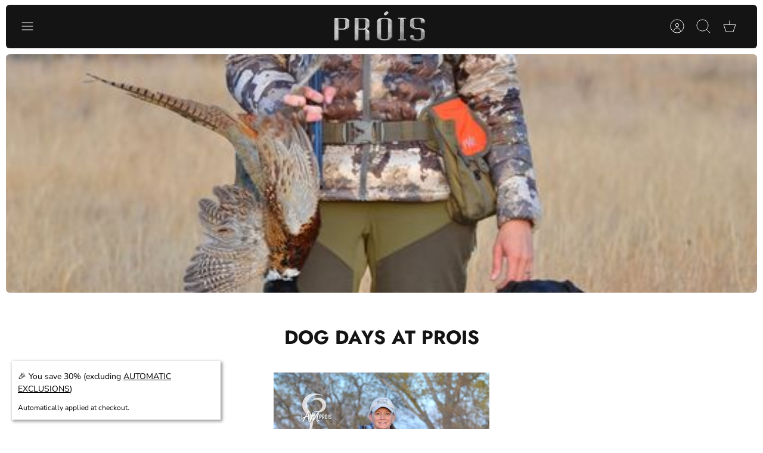

--- FILE ---
content_type: text/html; charset=utf-8
request_url: https://www.proishunting.com/blogs/a-word-from-the-posse/dog-days-at-prois
body_size: 59250
content:
<!DOCTYPE html><html lang="en" dir="ltr" class="no-js">
<head>


  <!-- Mode 4.0.0 -->

  <title>Dog Days At Prois &ndash; Prois Hunting</title>

  <meta charset="utf-8" />
<meta name="viewport" content="width=device-width,initial-scale=1.0" />
<meta http-equiv="X-UA-Compatible" content="IE=edge">

<link rel="preconnect" href="https://cdn.shopify.com" crossorigin>
<link rel="preconnect" href="https://fonts.shopify.com" crossorigin>
<link rel="preconnect" href="https://monorail-edge.shopifysvc.com"><link rel="preload" as="font" href="//www.proishunting.com/cdn/fonts/nunito_sans/nunitosans_n4.0276fe080df0ca4e6a22d9cb55aed3ed5ba6b1da.woff2" type="font/woff2" crossorigin><link rel="preload" as="font" href="//www.proishunting.com/cdn/fonts/nunito_sans/nunitosans_n4.0276fe080df0ca4e6a22d9cb55aed3ed5ba6b1da.woff2" type="font/woff2" crossorigin><link rel="preload" as="font" href="//www.proishunting.com/cdn/fonts/jost/jost_n7.921dc18c13fa0b0c94c5e2517ffe06139c3615a3.woff2" type="font/woff2" crossorigin><link rel="preload" as="font" href="//www.proishunting.com/cdn/fonts/jost/jost_n7.921dc18c13fa0b0c94c5e2517ffe06139c3615a3.woff2" type="font/woff2" crossorigin><link rel="preload" href="//www.proishunting.com/cdn/shop/t/32/assets/vendor.min.js?v=171821347312696842561690428815" as="script">
<link rel="preload" href="//www.proishunting.com/cdn/shop/t/32/assets/theme.js?v=105920402381548002491692213955" as="script"><link rel="canonical" href="https://www.proishunting.com/blogs/a-word-from-the-posse/dog-days-at-prois" /><link rel="icon" href="//www.proishunting.com/cdn/shop/files/fav.jpg?crop=center&height=48&v=1661656701&width=48" type="image/jpg"><meta name="description" content="Check out Prois Pro Member, Cortney Schaefer and her 8-month old Deutsch Drahthaar, Liesel! Another fabulous day in the field! #iamprois #proisproud #womenwhohunt #scheels #veilcamo">
<style>
    @font-face {
  font-family: "Nunito Sans";
  font-weight: 400;
  font-style: normal;
  font-display: fallback;
  src: url("//www.proishunting.com/cdn/fonts/nunito_sans/nunitosans_n4.0276fe080df0ca4e6a22d9cb55aed3ed5ba6b1da.woff2") format("woff2"),
       url("//www.proishunting.com/cdn/fonts/nunito_sans/nunitosans_n4.b4964bee2f5e7fd9c3826447e73afe2baad607b7.woff") format("woff");
}

    @font-face {
  font-family: "Nunito Sans";
  font-weight: 700;
  font-style: normal;
  font-display: fallback;
  src: url("//www.proishunting.com/cdn/fonts/nunito_sans/nunitosans_n7.25d963ed46da26098ebeab731e90d8802d989fa5.woff2") format("woff2"),
       url("//www.proishunting.com/cdn/fonts/nunito_sans/nunitosans_n7.d32e3219b3d2ec82285d3027bd673efc61a996c8.woff") format("woff");
}

    @font-face {
  font-family: "Nunito Sans";
  font-weight: 600;
  font-style: normal;
  font-display: fallback;
  src: url("//www.proishunting.com/cdn/fonts/nunito_sans/nunitosans_n6.6e9464eba570101a53130c8130a9e17a8eb55c21.woff2") format("woff2"),
       url("//www.proishunting.com/cdn/fonts/nunito_sans/nunitosans_n6.25a0ac0c0a8a26038c7787054dd6058dfbc20fa8.woff") format("woff");
}

    @font-face {
  font-family: "Nunito Sans";
  font-weight: 500;
  font-style: normal;
  font-display: fallback;
  src: url("//www.proishunting.com/cdn/fonts/nunito_sans/nunitosans_n5.6fc0ed1feb3fc393c40619f180fc49c4d0aae0db.woff2") format("woff2"),
       url("//www.proishunting.com/cdn/fonts/nunito_sans/nunitosans_n5.2c84830b46099cbcc1095f30e0957b88b914e50a.woff") format("woff");
}

    @font-face {
  font-family: "Nunito Sans";
  font-weight: 400;
  font-style: italic;
  font-display: fallback;
  src: url("//www.proishunting.com/cdn/fonts/nunito_sans/nunitosans_i4.6e408730afac1484cf297c30b0e67c86d17fc586.woff2") format("woff2"),
       url("//www.proishunting.com/cdn/fonts/nunito_sans/nunitosans_i4.c9b6dcbfa43622b39a5990002775a8381942ae38.woff") format("woff");
}

    @font-face {
  font-family: "Nunito Sans";
  font-weight: 700;
  font-style: italic;
  font-display: fallback;
  src: url("//www.proishunting.com/cdn/fonts/nunito_sans/nunitosans_i7.8c1124729eec046a321e2424b2acf328c2c12139.woff2") format("woff2"),
       url("//www.proishunting.com/cdn/fonts/nunito_sans/nunitosans_i7.af4cda04357273e0996d21184432bcb14651a64d.woff") format("woff");
}

    @font-face {
  font-family: Jost;
  font-weight: 700;
  font-style: normal;
  font-display: fallback;
  src: url("//www.proishunting.com/cdn/fonts/jost/jost_n7.921dc18c13fa0b0c94c5e2517ffe06139c3615a3.woff2") format("woff2"),
       url("//www.proishunting.com/cdn/fonts/jost/jost_n7.cbfc16c98c1e195f46c536e775e4e959c5f2f22b.woff") format("woff");
}

    @font-face {
  font-family: Jost;
  font-weight: 700;
  font-style: normal;
  font-display: fallback;
  src: url("//www.proishunting.com/cdn/fonts/jost/jost_n7.921dc18c13fa0b0c94c5e2517ffe06139c3615a3.woff2") format("woff2"),
       url("//www.proishunting.com/cdn/fonts/jost/jost_n7.cbfc16c98c1e195f46c536e775e4e959c5f2f22b.woff") format("woff");
}

    @font-face {
  font-family: "Nunito Sans";
  font-weight: 400;
  font-style: normal;
  font-display: fallback;
  src: url("//www.proishunting.com/cdn/fonts/nunito_sans/nunitosans_n4.0276fe080df0ca4e6a22d9cb55aed3ed5ba6b1da.woff2") format("woff2"),
       url("//www.proishunting.com/cdn/fonts/nunito_sans/nunitosans_n4.b4964bee2f5e7fd9c3826447e73afe2baad607b7.woff") format("woff");
}

    @font-face {
  font-family: "Nunito Sans";
  font-weight: 600;
  font-style: normal;
  font-display: fallback;
  src: url("//www.proishunting.com/cdn/fonts/nunito_sans/nunitosans_n6.6e9464eba570101a53130c8130a9e17a8eb55c21.woff2") format("woff2"),
       url("//www.proishunting.com/cdn/fonts/nunito_sans/nunitosans_n6.25a0ac0c0a8a26038c7787054dd6058dfbc20fa8.woff") format("woff");
}

    @font-face {
  font-family: Jost;
  font-weight: 300;
  font-style: normal;
  font-display: fallback;
  src: url("//www.proishunting.com/cdn/fonts/jost/jost_n3.a5df7448b5b8c9a76542f085341dff794ff2a59d.woff2") format("woff2"),
       url("//www.proishunting.com/cdn/fonts/jost/jost_n3.882941f5a26d0660f7dd135c08afc57fc6939a07.woff") format("woff");
}

  </style>

  <meta property="og:site_name" content="Prois Hunting">
<meta property="og:url" content="https://www.proishunting.com/blogs/a-word-from-the-posse/dog-days-at-prois">
<meta property="og:title" content="Dog Days At Prois">
<meta property="og:type" content="article">
<meta property="og:description" content="Check out Prois Pro Member, Cortney Schaefer and her 8-month old Deutsch Drahthaar, Liesel! Another fabulous day in the field! #iamprois #proisproud #womenwhohunt #scheels #veilcamo"><meta property="og:image" content="http://www.proishunting.com/cdn/shop/articles/262192602_4672917962820894_293104900210265511_n_1200x1200.jpg?v=1638375984">
  <meta property="og:image:secure_url" content="https://www.proishunting.com/cdn/shop/articles/262192602_4672917962820894_293104900210265511_n_1200x1200.jpg?v=1638375984">
  <meta property="og:image:width" content="526">
  <meta property="og:image:height" content="697"><meta name="twitter:card" content="summary_large_image">
<meta name="twitter:title" content="Dog Days At Prois">
<meta name="twitter:description" content="Check out Prois Pro Member, Cortney Schaefer and her 8-month old Deutsch Drahthaar, Liesel! Another fabulous day in the field! #iamprois #proisproud #womenwhohunt #scheels #veilcamo">


  <link href="//www.proishunting.com/cdn/shop/t/32/assets/styles.css?v=1071632950814227981759333287" rel="stylesheet" type="text/css" media="all" />
<link rel="stylesheet" href="//www.proishunting.com/cdn/shop/t/32/assets/swatches.css?v=162189138187563037251696216009" media="print" onload="this.media='all'">
    <noscript><link rel="stylesheet" href="//www.proishunting.com/cdn/shop/t/32/assets/swatches.css?v=162189138187563037251696216009"></noscript><script>
    document.documentElement.className = document.documentElement.className.replace('no-js', 'js');
    window.theme = window.theme || {};
    theme.money_format_with_product_code_preference = "${{amount}}";
    theme.money_format = "${{amount}}";
    theme.strings = {
      previous: "Previous",
      next: "Next",
      addressError: "Error looking up that address",
      addressNoResults: "No results for that address",
      addressQueryLimit: "You have exceeded the Google API usage limit. Consider upgrading to a \u003ca href=\"https:\/\/developers.google.com\/maps\/premium\/usage-limits\"\u003ePremium Plan\u003c\/a\u003e.",
      authError: "There was a problem authenticating your Google Maps API Key.",
      icon_labels_left: "Left",
      icon_labels_right: "Right",
      icon_labels_down: "Down",
      icon_labels_close: "Close",
      icon_labels_plus: "Plus",
      imageSlider: "Image slider",
      cart_terms_confirmation: "You must agree to the terms and conditions before continuing.",
      cart_general_quantity_too_high: "You can only have [QUANTITY] in your cart",
      products_listing_from: "From",
      products_product_add_to_cart: "Add to Cart",
      products_variant_no_stock: "Sold out",
      products_variant_non_existent: "Unavailable",
      products_product_pick_a: "Pick a",
      general_navigation_menu_toggle_aria_label: "Toggle menu",
      general_accessibility_labels_close: "Close",
      products_product_added_to_cart: "Added to cart",
      general_quick_search_pages: "Pages",
      general_quick_search_no_results: "Sorry, we couldn\u0026#39;t find any results"
    };
    theme.routes = {
      search_url: '/search',
      cart_url: '/cart',
      cart_add_url: '/cart/add.js',
      cart_change_url: '/cart/change.js',
      cart_update_url: '/cart/update.js',
      predictive_search_url: '/search/suggest'
    };
    theme.settings = {
      cart_type: "page",
      after_add_to_cart: "page",
      quickbuy_style: "button-quick-add",
      quickbuy_visibility: "always",
      avoid_orphans: true,
      qb_enable_sticky_cols: true,
      show_search_suggestions: true
    };

    theme.enqueueStyleUpdateQueue = [];
    theme.enqueueStyleUpdateTimeoutId = null;
    theme.enqueueStyleUpdate = (cb) => {
      clearTimeout(theme.enqueueStyleUpdateTimeoutId);
      theme.enqueueStyleUpdateQueue.push(cb);
      theme.enqueueStyleUpdateTimeoutId = setTimeout(() => {
        while (theme.enqueueStyleUpdateQueue.length > 0) {
          theme.enqueueStyleUpdateQueue.pop()();
        }
      }, 0);
    }
  </script>

  <script src="//www.proishunting.com/cdn/shop/t/32/assets/vendor.min.js?v=171821347312696842561690428815" defer></script>
  <script src="//www.proishunting.com/cdn/shop/t/32/assets/theme.js?v=105920402381548002491692213955" defer></script>

  <script>window.performance && window.performance.mark && window.performance.mark('shopify.content_for_header.start');</script><meta name="google-site-verification" content="2CtKhf5CVCa_mGfDjp73RG9KuVI1nPkfli_F2LVTWpc">
<meta name="facebook-domain-verification" content="ct5mlnu91h4qxg2s1lgvw5cidccuxz">
<meta id="shopify-digital-wallet" name="shopify-digital-wallet" content="/55755243694/digital_wallets/dialog">
<meta name="shopify-checkout-api-token" content="77086507b32eff0b812a2462056b6b94">
<meta id="in-context-paypal-metadata" data-shop-id="55755243694" data-venmo-supported="false" data-environment="production" data-locale="en_US" data-paypal-v4="true" data-currency="USD">
<link rel="alternate" type="application/atom+xml" title="Feed" href="/blogs/a-word-from-the-posse.atom" />
<script async="async" src="/checkouts/internal/preloads.js?locale=en-US"></script>
<link rel="preconnect" href="https://shop.app" crossorigin="anonymous">
<script async="async" src="https://shop.app/checkouts/internal/preloads.js?locale=en-US&shop_id=55755243694" crossorigin="anonymous"></script>
<script id="apple-pay-shop-capabilities" type="application/json">{"shopId":55755243694,"countryCode":"US","currencyCode":"USD","merchantCapabilities":["supports3DS"],"merchantId":"gid:\/\/shopify\/Shop\/55755243694","merchantName":"Prois Hunting","requiredBillingContactFields":["postalAddress","email","phone"],"requiredShippingContactFields":["postalAddress","email","phone"],"shippingType":"shipping","supportedNetworks":["visa","masterCard","amex","discover","elo","jcb"],"total":{"type":"pending","label":"Prois Hunting","amount":"1.00"},"shopifyPaymentsEnabled":true,"supportsSubscriptions":true}</script>
<script id="shopify-features" type="application/json">{"accessToken":"77086507b32eff0b812a2462056b6b94","betas":["rich-media-storefront-analytics"],"domain":"www.proishunting.com","predictiveSearch":true,"shopId":55755243694,"locale":"en"}</script>
<script>var Shopify = Shopify || {};
Shopify.shop = "prois-hunting.myshopify.com";
Shopify.locale = "en";
Shopify.currency = {"active":"USD","rate":"1.0"};
Shopify.country = "US";
Shopify.theme = {"name":"2023 Live","id":132171104430,"schema_name":"Mode","schema_version":"4.0.0","theme_store_id":1578,"role":"main"};
Shopify.theme.handle = "null";
Shopify.theme.style = {"id":null,"handle":null};
Shopify.cdnHost = "www.proishunting.com/cdn";
Shopify.routes = Shopify.routes || {};
Shopify.routes.root = "/";</script>
<script type="module">!function(o){(o.Shopify=o.Shopify||{}).modules=!0}(window);</script>
<script>!function(o){function n(){var o=[];function n(){o.push(Array.prototype.slice.apply(arguments))}return n.q=o,n}var t=o.Shopify=o.Shopify||{};t.loadFeatures=n(),t.autoloadFeatures=n()}(window);</script>
<script>
  window.ShopifyPay = window.ShopifyPay || {};
  window.ShopifyPay.apiHost = "shop.app\/pay";
  window.ShopifyPay.redirectState = null;
</script>
<script id="shop-js-analytics" type="application/json">{"pageType":"article"}</script>
<script defer="defer" async type="module" src="//www.proishunting.com/cdn/shopifycloud/shop-js/modules/v2/client.init-shop-cart-sync_D0dqhulL.en.esm.js"></script>
<script defer="defer" async type="module" src="//www.proishunting.com/cdn/shopifycloud/shop-js/modules/v2/chunk.common_CpVO7qML.esm.js"></script>
<script type="module">
  await import("//www.proishunting.com/cdn/shopifycloud/shop-js/modules/v2/client.init-shop-cart-sync_D0dqhulL.en.esm.js");
await import("//www.proishunting.com/cdn/shopifycloud/shop-js/modules/v2/chunk.common_CpVO7qML.esm.js");

  window.Shopify.SignInWithShop?.initShopCartSync?.({"fedCMEnabled":true,"windoidEnabled":true});

</script>
<script>
  window.Shopify = window.Shopify || {};
  if (!window.Shopify.featureAssets) window.Shopify.featureAssets = {};
  window.Shopify.featureAssets['shop-js'] = {"shop-cart-sync":["modules/v2/client.shop-cart-sync_D9bwt38V.en.esm.js","modules/v2/chunk.common_CpVO7qML.esm.js"],"init-fed-cm":["modules/v2/client.init-fed-cm_BJ8NPuHe.en.esm.js","modules/v2/chunk.common_CpVO7qML.esm.js"],"init-shop-email-lookup-coordinator":["modules/v2/client.init-shop-email-lookup-coordinator_pVrP2-kG.en.esm.js","modules/v2/chunk.common_CpVO7qML.esm.js"],"shop-cash-offers":["modules/v2/client.shop-cash-offers_CNh7FWN-.en.esm.js","modules/v2/chunk.common_CpVO7qML.esm.js","modules/v2/chunk.modal_DKF6x0Jh.esm.js"],"init-shop-cart-sync":["modules/v2/client.init-shop-cart-sync_D0dqhulL.en.esm.js","modules/v2/chunk.common_CpVO7qML.esm.js"],"init-windoid":["modules/v2/client.init-windoid_DaoAelzT.en.esm.js","modules/v2/chunk.common_CpVO7qML.esm.js"],"shop-toast-manager":["modules/v2/client.shop-toast-manager_1DND8Tac.en.esm.js","modules/v2/chunk.common_CpVO7qML.esm.js"],"pay-button":["modules/v2/client.pay-button_CFeQi1r6.en.esm.js","modules/v2/chunk.common_CpVO7qML.esm.js"],"shop-button":["modules/v2/client.shop-button_Ca94MDdQ.en.esm.js","modules/v2/chunk.common_CpVO7qML.esm.js"],"shop-login-button":["modules/v2/client.shop-login-button_DPYNfp1Z.en.esm.js","modules/v2/chunk.common_CpVO7qML.esm.js","modules/v2/chunk.modal_DKF6x0Jh.esm.js"],"avatar":["modules/v2/client.avatar_BTnouDA3.en.esm.js"],"shop-follow-button":["modules/v2/client.shop-follow-button_BMKh4nJE.en.esm.js","modules/v2/chunk.common_CpVO7qML.esm.js","modules/v2/chunk.modal_DKF6x0Jh.esm.js"],"init-customer-accounts-sign-up":["modules/v2/client.init-customer-accounts-sign-up_CJXi5kRN.en.esm.js","modules/v2/client.shop-login-button_DPYNfp1Z.en.esm.js","modules/v2/chunk.common_CpVO7qML.esm.js","modules/v2/chunk.modal_DKF6x0Jh.esm.js"],"init-shop-for-new-customer-accounts":["modules/v2/client.init-shop-for-new-customer-accounts_BoBxkgWu.en.esm.js","modules/v2/client.shop-login-button_DPYNfp1Z.en.esm.js","modules/v2/chunk.common_CpVO7qML.esm.js","modules/v2/chunk.modal_DKF6x0Jh.esm.js"],"init-customer-accounts":["modules/v2/client.init-customer-accounts_DCuDTzpR.en.esm.js","modules/v2/client.shop-login-button_DPYNfp1Z.en.esm.js","modules/v2/chunk.common_CpVO7qML.esm.js","modules/v2/chunk.modal_DKF6x0Jh.esm.js"],"checkout-modal":["modules/v2/client.checkout-modal_U_3e4VxF.en.esm.js","modules/v2/chunk.common_CpVO7qML.esm.js","modules/v2/chunk.modal_DKF6x0Jh.esm.js"],"lead-capture":["modules/v2/client.lead-capture_DEgn0Z8u.en.esm.js","modules/v2/chunk.common_CpVO7qML.esm.js","modules/v2/chunk.modal_DKF6x0Jh.esm.js"],"shop-login":["modules/v2/client.shop-login_CoM5QKZ_.en.esm.js","modules/v2/chunk.common_CpVO7qML.esm.js","modules/v2/chunk.modal_DKF6x0Jh.esm.js"],"payment-terms":["modules/v2/client.payment-terms_BmrqWn8r.en.esm.js","modules/v2/chunk.common_CpVO7qML.esm.js","modules/v2/chunk.modal_DKF6x0Jh.esm.js"]};
</script>
<script>(function() {
  var isLoaded = false;
  function asyncLoad() {
    if (isLoaded) return;
    isLoaded = true;
    var urls = ["https:\/\/cdn.reamaze.com\/assets\/reamaze-loader.js?shop=prois-hunting.myshopify.com","https:\/\/chimpstatic.com\/mcjs-connected\/js\/users\/fb5a5d236643c3f6b4442e74d\/600a4407392ba52eb425c56d6.js?shop=prois-hunting.myshopify.com","https:\/\/static.returngo.ai\/master.returngo.ai\/returngo.min.js?shop=prois-hunting.myshopify.com","\/\/cdn.shopify.com\/proxy\/3de97ae1a6925fde475c1b079be185f86879b603f2848ec746269207117af02b\/pdfflipbook.com\/script\/shopify\/?shop=prois-hunting.myshopify.com\u0026sp-cache-control=cHVibGljLCBtYXgtYWdlPTkwMA"];
    for (var i = 0; i < urls.length; i++) {
      var s = document.createElement('script');
      s.type = 'text/javascript';
      s.async = true;
      s.src = urls[i];
      var x = document.getElementsByTagName('script')[0];
      x.parentNode.insertBefore(s, x);
    }
  };
  if(window.attachEvent) {
    window.attachEvent('onload', asyncLoad);
  } else {
    window.addEventListener('load', asyncLoad, false);
  }
})();</script>
<script id="__st">var __st={"a":55755243694,"offset":-21600,"reqid":"09f1eddb-9f22-40aa-92db-419e6b483055-1764857830","pageurl":"www.proishunting.com\/blogs\/a-word-from-the-posse\/dog-days-at-prois","s":"articles-557086081198","u":"0319d5369c67","p":"article","rtyp":"article","rid":557086081198};</script>
<script>window.ShopifyPaypalV4VisibilityTracking = true;</script>
<script id="captcha-bootstrap">!function(){'use strict';const t='contact',e='account',n='new_comment',o=[[t,t],['blogs',n],['comments',n],[t,'customer']],c=[[e,'customer_login'],[e,'guest_login'],[e,'recover_customer_password'],[e,'create_customer']],r=t=>t.map((([t,e])=>`form[action*='/${t}']:not([data-nocaptcha='true']) input[name='form_type'][value='${e}']`)).join(','),a=t=>()=>t?[...document.querySelectorAll(t)].map((t=>t.form)):[];function s(){const t=[...o],e=r(t);return a(e)}const i='password',u='form_key',d=['recaptcha-v3-token','g-recaptcha-response','h-captcha-response',i],f=()=>{try{return window.sessionStorage}catch{return}},m='__shopify_v',_=t=>t.elements[u];function p(t,e,n=!1){try{const o=window.sessionStorage,c=JSON.parse(o.getItem(e)),{data:r}=function(t){const{data:e,action:n}=t;return t[m]||n?{data:e,action:n}:{data:t,action:n}}(c);for(const[e,n]of Object.entries(r))t.elements[e]&&(t.elements[e].value=n);n&&o.removeItem(e)}catch(o){console.error('form repopulation failed',{error:o})}}const l='form_type',E='cptcha';function T(t){t.dataset[E]=!0}const w=window,h=w.document,L='Shopify',v='ce_forms',y='captcha';let A=!1;((t,e)=>{const n=(g='f06e6c50-85a8-45c8-87d0-21a2b65856fe',I='https://cdn.shopify.com/shopifycloud/storefront-forms-hcaptcha/ce_storefront_forms_captcha_hcaptcha.v1.5.2.iife.js',D={infoText:'Protected by hCaptcha',privacyText:'Privacy',termsText:'Terms'},(t,e,n)=>{const o=w[L][v],c=o.bindForm;if(c)return c(t,g,e,D).then(n);var r;o.q.push([[t,g,e,D],n]),r=I,A||(h.body.append(Object.assign(h.createElement('script'),{id:'captcha-provider',async:!0,src:r})),A=!0)});var g,I,D;w[L]=w[L]||{},w[L][v]=w[L][v]||{},w[L][v].q=[],w[L][y]=w[L][y]||{},w[L][y].protect=function(t,e){n(t,void 0,e),T(t)},Object.freeze(w[L][y]),function(t,e,n,w,h,L){const[v,y,A,g]=function(t,e,n){const i=e?o:[],u=t?c:[],d=[...i,...u],f=r(d),m=r(i),_=r(d.filter((([t,e])=>n.includes(e))));return[a(f),a(m),a(_),s()]}(w,h,L),I=t=>{const e=t.target;return e instanceof HTMLFormElement?e:e&&e.form},D=t=>v().includes(t);t.addEventListener('submit',(t=>{const e=I(t);if(!e)return;const n=D(e)&&!e.dataset.hcaptchaBound&&!e.dataset.recaptchaBound,o=_(e),c=g().includes(e)&&(!o||!o.value);(n||c)&&t.preventDefault(),c&&!n&&(function(t){try{if(!f())return;!function(t){const e=f();if(!e)return;const n=_(t);if(!n)return;const o=n.value;o&&e.removeItem(o)}(t);const e=Array.from(Array(32),(()=>Math.random().toString(36)[2])).join('');!function(t,e){_(t)||t.append(Object.assign(document.createElement('input'),{type:'hidden',name:u})),t.elements[u].value=e}(t,e),function(t,e){const n=f();if(!n)return;const o=[...t.querySelectorAll(`input[type='${i}']`)].map((({name:t})=>t)),c=[...d,...o],r={};for(const[a,s]of new FormData(t).entries())c.includes(a)||(r[a]=s);n.setItem(e,JSON.stringify({[m]:1,action:t.action,data:r}))}(t,e)}catch(e){console.error('failed to persist form',e)}}(e),e.submit())}));const S=(t,e)=>{t&&!t.dataset[E]&&(n(t,e.some((e=>e===t))),T(t))};for(const o of['focusin','change'])t.addEventListener(o,(t=>{const e=I(t);D(e)&&S(e,y())}));const B=e.get('form_key'),M=e.get(l),P=B&&M;t.addEventListener('DOMContentLoaded',(()=>{const t=y();if(P)for(const e of t)e.elements[l].value===M&&p(e,B);[...new Set([...A(),...v().filter((t=>'true'===t.dataset.shopifyCaptcha))])].forEach((e=>S(e,t)))}))}(h,new URLSearchParams(w.location.search),n,t,e,['guest_login'])})(!0,!0)}();</script>
<script integrity="sha256-52AcMU7V7pcBOXWImdc/TAGTFKeNjmkeM1Pvks/DTgc=" data-source-attribution="shopify.loadfeatures" defer="defer" src="//www.proishunting.com/cdn/shopifycloud/storefront/assets/storefront/load_feature-81c60534.js" crossorigin="anonymous"></script>
<script crossorigin="anonymous" defer="defer" src="//www.proishunting.com/cdn/shopifycloud/storefront/assets/shopify_pay/storefront-65b4c6d7.js?v=20250812"></script>
<script data-source-attribution="shopify.dynamic_checkout.dynamic.init">var Shopify=Shopify||{};Shopify.PaymentButton=Shopify.PaymentButton||{isStorefrontPortableWallets:!0,init:function(){window.Shopify.PaymentButton.init=function(){};var t=document.createElement("script");t.src="https://www.proishunting.com/cdn/shopifycloud/portable-wallets/latest/portable-wallets.en.js",t.type="module",document.head.appendChild(t)}};
</script>
<script data-source-attribution="shopify.dynamic_checkout.buyer_consent">
  function portableWalletsHideBuyerConsent(e){var t=document.getElementById("shopify-buyer-consent"),n=document.getElementById("shopify-subscription-policy-button");t&&n&&(t.classList.add("hidden"),t.setAttribute("aria-hidden","true"),n.removeEventListener("click",e))}function portableWalletsShowBuyerConsent(e){var t=document.getElementById("shopify-buyer-consent"),n=document.getElementById("shopify-subscription-policy-button");t&&n&&(t.classList.remove("hidden"),t.removeAttribute("aria-hidden"),n.addEventListener("click",e))}window.Shopify?.PaymentButton&&(window.Shopify.PaymentButton.hideBuyerConsent=portableWalletsHideBuyerConsent,window.Shopify.PaymentButton.showBuyerConsent=portableWalletsShowBuyerConsent);
</script>
<script data-source-attribution="shopify.dynamic_checkout.cart.bootstrap">document.addEventListener("DOMContentLoaded",(function(){function t(){return document.querySelector("shopify-accelerated-checkout-cart, shopify-accelerated-checkout")}if(t())Shopify.PaymentButton.init();else{new MutationObserver((function(e,n){t()&&(Shopify.PaymentButton.init(),n.disconnect())})).observe(document.body,{childList:!0,subtree:!0})}}));
</script>
<link id="shopify-accelerated-checkout-styles" rel="stylesheet" media="screen" href="https://www.proishunting.com/cdn/shopifycloud/portable-wallets/latest/accelerated-checkout-backwards-compat.css" crossorigin="anonymous">
<style id="shopify-accelerated-checkout-cart">
        #shopify-buyer-consent {
  margin-top: 1em;
  display: inline-block;
  width: 100%;
}

#shopify-buyer-consent.hidden {
  display: none;
}

#shopify-subscription-policy-button {
  background: none;
  border: none;
  padding: 0;
  text-decoration: underline;
  font-size: inherit;
  cursor: pointer;
}

#shopify-subscription-policy-button::before {
  box-shadow: none;
}

      </style>

<script>window.performance && window.performance.mark && window.performance.mark('shopify.content_for_header.end');</script>


                      
                        


  <!-- REAMAZE INTEGRATION START - DO NOT REMOVE -->
<!-- Reamaze Config file - DO NOT REMOVE -->
<script type="text/javascript">
  var _support = _support || { 'ui': {}, 'user': {} };
  _support.account = "ProisHuntingInfo";
</script>

<!-- reamaze_embeddable_26188_s -->
<!-- Embeddable - Prois Hunting - Warranty Claim -->
<script type="text/javascript">
  var _support = _support || { 'ui': {}, 'user': {} };
  _support['account'] = 'ProisHuntingInfo';
  _support['contact_custom_fields'] = _support['contact_custom_fields'] || {};
  _support['contact_custom_fields']['rmz_form_id_26188'] = {
      '__order_number': {
        pos: 1624558134730,
        type: 'order_number',
        required: false,
        placeholder: 'Order Number',
      },
      'Phone Number': {
        pos: 1624558134731,
        type: 'text',
        value: '',
        required: true,
        placeholder: '',
      },
      'Shipping Address': {
        pos: 1624558134733,
        type: 'text',
        value: '',
        required: true,
        placeholder: '',
      },
      'City': {
        pos: 1624558134734,
        type: 'text',
        value: '',
        required: true,
        placeholder: '',
      },
      'State': {
        pos: 1624558134735,
        type: 'text',
        value: '',
        required: true,
        placeholder: '',
      },
      'Zip Code': {
        pos: 1624558134736,
        type: 'text',
        value: '',
        required: true,
        placeholder: '',
      },
      'Required Photos': {
        pos: 1624558134737,
        type: 'checkbox',
        value: false,
        required: true,
        placeholder: 'I\'ve attached images of my item (Box must be checked to continue)',
      }
  };
</script>
<!-- reamaze_embeddable_26188_e -->
<!-- Reamaze SSO file - DO NOT REMOVE -->


<!-- REAMAZE INTEGRATION END - DO NOT REMOVE -->



<!-- BEGIN app block: shopify://apps/judge-me-reviews/blocks/judgeme_core/61ccd3b1-a9f2-4160-9fe9-4fec8413e5d8 --><!-- Start of Judge.me Core -->




<link rel="dns-prefetch" href="https://cdnwidget.judge.me">
<link rel="dns-prefetch" href="https://cdn.judge.me">
<link rel="dns-prefetch" href="https://cdn1.judge.me">
<link rel="dns-prefetch" href="https://api.judge.me">

<script data-cfasync='false' class='jdgm-settings-script'>window.jdgmSettings={"pagination":5,"disable_web_reviews":false,"badge_no_review_text":"No reviews","badge_n_reviews_text":"{{ n }} review/reviews","hide_badge_preview_if_no_reviews":true,"badge_hide_text":false,"enforce_center_preview_badge":false,"widget_title":"Customer Reviews","widget_open_form_text":"Write a review","widget_close_form_text":"Cancel review","widget_refresh_page_text":"Refresh page","widget_summary_text":"Based on {{ number_of_reviews }} review/reviews","widget_no_review_text":"Be the first to write a review","widget_name_field_text":"Name","widget_verified_name_field_text":"Verified Name (public)","widget_name_placeholder_text":"Enter your name (public)","widget_required_field_error_text":"This field is required.","widget_email_field_text":"Email","widget_verified_email_field_text":"Verified Email (private, can not be edited)","widget_email_placeholder_text":"Enter your email (private)","widget_email_field_error_text":"Please enter a valid email address.","widget_rating_field_text":"Rating","widget_review_title_field_text":"Review Title","widget_review_title_placeholder_text":"Give your review a title","widget_review_body_field_text":"Review","widget_review_body_placeholder_text":"Write your comments here","widget_pictures_field_text":"Picture/Video (optional)","widget_submit_review_text":"Submit Review","widget_submit_verified_review_text":"Submit Verified Review","widget_submit_success_msg_with_auto_publish":"Thank you! Please refresh the page in a few moments to see your review. You can remove or edit your review by logging into \u003ca href='https://judge.me/login' target='_blank' rel='nofollow noopener'\u003eJudge.me\u003c/a\u003e","widget_submit_success_msg_no_auto_publish":"Thank you! Your review will be published as soon as it is approved by the shop admin. You can remove or edit your review by logging into \u003ca href='https://judge.me/login' target='_blank' rel='nofollow noopener'\u003eJudge.me\u003c/a\u003e","widget_show_default_reviews_out_of_total_text":"Showing {{ n_reviews_shown }} out of {{ n_reviews }} reviews.","widget_show_all_link_text":"Show all","widget_show_less_link_text":"Show less","widget_author_said_text":"{{ reviewer_name }} said:","widget_days_text":"{{ n }} days ago","widget_weeks_text":"{{ n }} week/weeks ago","widget_months_text":"{{ n }} month/months ago","widget_years_text":"{{ n }} year/years ago","widget_yesterday_text":"Yesterday","widget_today_text":"Today","widget_replied_text":"\u003e\u003e {{ shop_name }} replied:","widget_read_more_text":"Read more","widget_rating_filter_see_all_text":"See all reviews","widget_sorting_most_recent_text":"Most Recent","widget_sorting_highest_rating_text":"Highest Rating","widget_sorting_lowest_rating_text":"Lowest Rating","widget_sorting_with_pictures_text":"Only Pictures","widget_sorting_most_helpful_text":"Most Helpful","widget_open_question_form_text":"Ask a question","widget_reviews_subtab_text":"Reviews","widget_questions_subtab_text":"Questions","widget_question_label_text":"Question","widget_answer_label_text":"Answer","widget_question_placeholder_text":"Write your question here","widget_submit_question_text":"Submit Question","widget_question_submit_success_text":"Thank you for your question! We will notify you once it gets answered.","verified_badge_text":"Verified","verified_badge_placement":"left-of-reviewer-name","widget_hide_border":false,"widget_social_share":false,"all_reviews_include_out_of_store_products":true,"all_reviews_out_of_store_text":"(out of store)","all_reviews_product_name_prefix_text":"about","enable_review_pictures":true,"widget_product_reviews_subtab_text":"Product Reviews","widget_shop_reviews_subtab_text":"Shop Reviews","widget_sorting_pictures_first_text":"Pictures First","floating_tab_button_name":"★ Judge.me Reviews","floating_tab_title":"Let customers speak for us","floating_tab_url":"https://www.proishunting.com/pages/reviews","all_reviews_text_badge_text":"Customers rate us {{ shop.metafields.judgeme.all_reviews_rating | round: 1 }}/5 based on {{ shop.metafields.judgeme.all_reviews_count }} reviews.","all_reviews_text_badge_text_branded_style":"{{ shop.metafields.judgeme.all_reviews_rating | round: 1 }} out of 5 stars based on {{ shop.metafields.judgeme.all_reviews_count }} reviews","all_reviews_text_badge_url":"","featured_carousel_title":"Let customers speak for us","featured_carousel_count_text":"from {{ n }} reviews","featured_carousel_url":"","verified_count_badge_url":"","picture_reminder_submit_button":"Upload Pictures","enable_review_videos":true,"mute_video_by_default":true,"widget_sorting_videos_first_text":"Videos First","widget_review_pending_text":"Pending","remove_microdata_snippet":true,"preview_badge_no_question_text":"No questions","preview_badge_n_question_text":"{{ number_of_questions }} question/questions","widget_search_bar_placeholder":"Search reviews","widget_sorting_verified_only_text":"Verified only","all_reviews_page_load_more_text":"Load More Reviews","widget_public_name_text":"displayed publicly like","default_reviewer_name_has_non_latin":true,"widget_reviewer_anonymous":"Anonymous","medals_widget_title":"Judge.me Review Medals","widget_invalid_yt_video_url_error_text":"Not a YouTube video URL","widget_max_length_field_error_text":"Please enter no more than {0} characters.","widget_show_photo_gallery":true,"widget_load_with_code_splitting":true,"widget_ugc_title":"Made by us, Shared by you","widget_ugc_subtitle":"Tag us to see your picture featured in our page","widget_ugc_primary_button_text":"Buy Now","widget_ugc_secondary_button_text":"Load More","widget_ugc_reviews_button_text":"View Reviews","widget_rating_metafield_value_type":true,"widget_primary_color":"#91925d","widget_summary_average_rating_text":"{{ average_rating }} out of 5","widget_media_grid_title":"Customer photos \u0026 videos","widget_media_grid_see_more_text":"See more","widget_verified_by_judgeme_text":"Verified by Judge.me","widget_verified_by_judgeme_text_in_store_medals":"Verified by Judge.me","widget_media_field_exceed_quantity_message":"Sorry, we can only accept {{ max_media }} for one review.","widget_media_field_exceed_limit_message":"{{ file_name }} is too large, please select a {{ media_type }} less than {{ size_limit }}MB.","widget_review_submitted_text":"Review Submitted!","widget_question_submitted_text":"Question Submitted!","widget_close_form_text_question":"Cancel","widget_write_your_answer_here_text":"Write your answer here","widget_show_collected_by_judgeme":true,"widget_collected_by_judgeme_text":"collected by Judge.me","widget_load_more_text":"Load More","widget_full_review_text":"Full Review","widget_read_more_reviews_text":"Read More Reviews","widget_read_questions_text":"Read Questions","widget_questions_and_answers_text":"Questions \u0026 Answers","widget_verified_by_text":"Verified by","widget_number_of_reviews_text":"{{ number_of_reviews }} reviews","widget_back_button_text":"Back","widget_next_button_text":"Next","widget_custom_forms_filter_button":"Filters","custom_forms_style":"vertical","how_reviews_are_collected":"How reviews are collected?","preview_badge_collection_page_install_preference":true,"preview_badge_product_page_install_preference":true,"review_widget_best_location":true,"platform":"shopify","branding_url":"https://judge.me/reviews/prois-hunting.myshopify.com","branding_text":"Powered by Judge.me","locale":"en","reply_name":"Prois Hunting","widget_version":"3.0","footer":true,"autopublish":true,"review_dates":true,"enable_custom_form":false,"shop_use_review_site":true,"can_be_branded":true};</script> <style class='jdgm-settings-style'>.jdgm-xx{left:0}:root{--jdgm-primary-color:#91925d;--jdgm-secondary-color:rgba(145,146,93,0.1);--jdgm-star-color:#91925d;--jdgm-paginate-color:#91925d;--jdgm-border-radius:0}.jdgm-histogram__bar-content{background-color:#91925d}.jdgm-rev[data-verified-buyer=true] .jdgm-rev__icon.jdgm-rev__icon:after,.jdgm-rev__buyer-badge.jdgm-rev__buyer-badge{color:white;background-color:#91925d}.jdgm-review-widget--small .jdgm-gallery.jdgm-gallery .jdgm-gallery__thumbnail-link:nth-child(8) .jdgm-gallery__thumbnail-wrapper.jdgm-gallery__thumbnail-wrapper:before{content:"See more"}@media only screen and (min-width: 768px){.jdgm-gallery.jdgm-gallery .jdgm-gallery__thumbnail-link:nth-child(8) .jdgm-gallery__thumbnail-wrapper.jdgm-gallery__thumbnail-wrapper:before{content:"See more"}}.jdgm-prev-badge[data-average-rating='0.00']{display:none !important}.jdgm-author-all-initials{display:none !important}.jdgm-author-last-initial{display:none !important}.jdgm-rev-widg__title{visibility:hidden}.jdgm-rev-widg__summary-text{visibility:hidden}.jdgm-prev-badge__text{visibility:hidden}.jdgm-rev__replier:before{content:'proishunting.com'}.jdgm-rev__prod-link-prefix:before{content:'about'}.jdgm-rev__out-of-store-text:before{content:'(out of store)'}@media only screen and (min-width: 768px){.jdgm-rev__pics .jdgm-rev_all-rev-page-picture-separator,.jdgm-rev__pics .jdgm-rev__product-picture{display:none}}@media only screen and (max-width: 768px){.jdgm-rev__pics .jdgm-rev_all-rev-page-picture-separator,.jdgm-rev__pics .jdgm-rev__product-picture{display:none}}.jdgm-preview-badge[data-template="index"]{display:none !important}.jdgm-verified-count-badget[data-from-snippet="true"]{display:none !important}.jdgm-carousel-wrapper[data-from-snippet="true"]{display:none !important}.jdgm-all-reviews-text[data-from-snippet="true"]{display:none !important}.jdgm-medals-section[data-from-snippet="true"]{display:none !important}.jdgm-ugc-media-wrapper[data-from-snippet="true"]{display:none !important}
</style>

  
  
  
  <style class='jdgm-miracle-styles'>
  @-webkit-keyframes jdgm-spin{0%{-webkit-transform:rotate(0deg);-ms-transform:rotate(0deg);transform:rotate(0deg)}100%{-webkit-transform:rotate(359deg);-ms-transform:rotate(359deg);transform:rotate(359deg)}}@keyframes jdgm-spin{0%{-webkit-transform:rotate(0deg);-ms-transform:rotate(0deg);transform:rotate(0deg)}100%{-webkit-transform:rotate(359deg);-ms-transform:rotate(359deg);transform:rotate(359deg)}}@font-face{font-family:'JudgemeStar';src:url("[data-uri]") format("woff");font-weight:normal;font-style:normal}.jdgm-star{font-family:'JudgemeStar';display:inline !important;text-decoration:none !important;padding:0 4px 0 0 !important;margin:0 !important;font-weight:bold;opacity:1;-webkit-font-smoothing:antialiased;-moz-osx-font-smoothing:grayscale}.jdgm-star:hover{opacity:1}.jdgm-star:last-of-type{padding:0 !important}.jdgm-star.jdgm--on:before{content:"\e000"}.jdgm-star.jdgm--off:before{content:"\e001"}.jdgm-star.jdgm--half:before{content:"\e002"}.jdgm-widget *{margin:0;line-height:1.4;-webkit-box-sizing:border-box;-moz-box-sizing:border-box;box-sizing:border-box;-webkit-overflow-scrolling:touch}.jdgm-hidden{display:none !important;visibility:hidden !important}.jdgm-temp-hidden{display:none}.jdgm-spinner{width:40px;height:40px;margin:auto;border-radius:50%;border-top:2px solid #eee;border-right:2px solid #eee;border-bottom:2px solid #eee;border-left:2px solid #ccc;-webkit-animation:jdgm-spin 0.8s infinite linear;animation:jdgm-spin 0.8s infinite linear}.jdgm-prev-badge{display:block !important}

</style>


  
  
   


<script data-cfasync='false' class='jdgm-script'>
!function(e){window.jdgm=window.jdgm||{},jdgm.CDN_HOST="https://cdnwidget.judge.me/",jdgm.API_HOST="https://api.judge.me/",jdgm.CDN_BASE_URL="https://cdn.shopify.com/extensions/019ae4f9-30d7-748b-9e94-916b1d25bbb4/judgeme-extensions-256/assets/",
jdgm.docReady=function(d){(e.attachEvent?"complete"===e.readyState:"loading"!==e.readyState)?
setTimeout(d,0):e.addEventListener("DOMContentLoaded",d)},jdgm.loadCSS=function(d,t,o,a){
!o&&jdgm.loadCSS.requestedUrls.indexOf(d)>=0||(jdgm.loadCSS.requestedUrls.push(d),
(a=e.createElement("link")).rel="stylesheet",a.class="jdgm-stylesheet",a.media="nope!",
a.href=d,a.onload=function(){this.media="all",t&&setTimeout(t)},e.body.appendChild(a))},
jdgm.loadCSS.requestedUrls=[],jdgm.loadJS=function(e,d){var t=new XMLHttpRequest;
t.onreadystatechange=function(){4===t.readyState&&(Function(t.response)(),d&&d(t.response))},
t.open("GET",e),t.send()},jdgm.docReady((function(){(window.jdgmLoadCSS||e.querySelectorAll(
".jdgm-widget, .jdgm-all-reviews-page").length>0)&&(jdgmSettings.widget_load_with_code_splitting?
parseFloat(jdgmSettings.widget_version)>=3?jdgm.loadCSS(jdgm.CDN_HOST+"widget_v3/base.css"):
jdgm.loadCSS(jdgm.CDN_HOST+"widget/base.css"):jdgm.loadCSS(jdgm.CDN_HOST+"shopify_v2.css"),
jdgm.loadJS(jdgm.CDN_HOST+"loader.js"))}))}(document);
</script>
<noscript><link rel="stylesheet" type="text/css" media="all" href="https://cdnwidget.judge.me/shopify_v2.css"></noscript>

<!-- BEGIN app snippet: theme_fix_tags --><script>
  (function() {
    var jdgmThemeFixes = null;
    if (!jdgmThemeFixes) return;
    var thisThemeFix = jdgmThemeFixes[Shopify.theme.id];
    if (!thisThemeFix) return;

    if (thisThemeFix.html) {
      document.addEventListener("DOMContentLoaded", function() {
        var htmlDiv = document.createElement('div');
        htmlDiv.classList.add('jdgm-theme-fix-html');
        htmlDiv.innerHTML = thisThemeFix.html;
        document.body.append(htmlDiv);
      });
    };

    if (thisThemeFix.css) {
      var styleTag = document.createElement('style');
      styleTag.classList.add('jdgm-theme-fix-style');
      styleTag.innerHTML = thisThemeFix.css;
      document.head.append(styleTag);
    };

    if (thisThemeFix.js) {
      var scriptTag = document.createElement('script');
      scriptTag.classList.add('jdgm-theme-fix-script');
      scriptTag.innerHTML = thisThemeFix.js;
      document.head.append(scriptTag);
    };
  })();
</script>
<!-- END app snippet -->
<!-- End of Judge.me Core -->



<!-- END app block --><!-- BEGIN app block: shopify://apps/varia-variants-on-collection/blocks/app-embed/f02b93b5-bd75-4d2b-b5d3-f13575a5d9da -->
<script   type="text/javascript"> 
  gsVSCollectionId =  "0" ; gsVSCollectionTags = '';  gsCollectionProdCnt =  0   ;			
  gsCollection = {
      };
</script>  



   
    
<!-- END app block --><script src="https://cdn.shopify.com/extensions/019ae4f9-30d7-748b-9e94-916b1d25bbb4/judgeme-extensions-256/assets/loader.js" type="text/javascript" defer="defer"></script>
<script src="https://cdn.shopify.com/extensions/019abcfb-c151-7a5e-a6e9-fdd4996b268f/discountninja-extensions-functions-dev-1325/assets/la-dn-core-v8.min.js" type="text/javascript" defer="defer"></script>
<link href="https://cdn.shopify.com/extensions/019abcfb-c151-7a5e-a6e9-fdd4996b268f/discountninja-extensions-functions-dev-1325/assets/la-dn-core-v8.min.css" rel="stylesheet" type="text/css" media="all">
<link href="https://monorail-edge.shopifysvc.com" rel="dns-prefetch">
<script>(function(){if ("sendBeacon" in navigator && "performance" in window) {try {var session_token_from_headers = performance.getEntriesByType('navigation')[0].serverTiming.find(x => x.name == '_s').description;} catch {var session_token_from_headers = undefined;}var session_cookie_matches = document.cookie.match(/_shopify_s=([^;]*)/);var session_token_from_cookie = session_cookie_matches && session_cookie_matches.length === 2 ? session_cookie_matches[1] : "";var session_token = session_token_from_headers || session_token_from_cookie || "";function handle_abandonment_event(e) {var entries = performance.getEntries().filter(function(entry) {return /monorail-edge.shopifysvc.com/.test(entry.name);});if (!window.abandonment_tracked && entries.length === 0) {window.abandonment_tracked = true;var currentMs = Date.now();var navigation_start = performance.timing.navigationStart;var payload = {shop_id: 55755243694,url: window.location.href,navigation_start,duration: currentMs - navigation_start,session_token,page_type: "article"};window.navigator.sendBeacon("https://monorail-edge.shopifysvc.com/v1/produce", JSON.stringify({schema_id: "online_store_buyer_site_abandonment/1.1",payload: payload,metadata: {event_created_at_ms: currentMs,event_sent_at_ms: currentMs}}));}}window.addEventListener('pagehide', handle_abandonment_event);}}());</script>
<script id="web-pixels-manager-setup">(function e(e,d,r,n,o){if(void 0===o&&(o={}),!Boolean(null===(a=null===(i=window.Shopify)||void 0===i?void 0:i.analytics)||void 0===a?void 0:a.replayQueue)){var i,a;window.Shopify=window.Shopify||{};var t=window.Shopify;t.analytics=t.analytics||{};var s=t.analytics;s.replayQueue=[],s.publish=function(e,d,r){return s.replayQueue.push([e,d,r]),!0};try{self.performance.mark("wpm:start")}catch(e){}var l=function(){var e={modern:/Edge?\/(1{2}[4-9]|1[2-9]\d|[2-9]\d{2}|\d{4,})\.\d+(\.\d+|)|Firefox\/(1{2}[4-9]|1[2-9]\d|[2-9]\d{2}|\d{4,})\.\d+(\.\d+|)|Chrom(ium|e)\/(9{2}|\d{3,})\.\d+(\.\d+|)|(Maci|X1{2}).+ Version\/(15\.\d+|(1[6-9]|[2-9]\d|\d{3,})\.\d+)([,.]\d+|)( \(\w+\)|)( Mobile\/\w+|) Safari\/|Chrome.+OPR\/(9{2}|\d{3,})\.\d+\.\d+|(CPU[ +]OS|iPhone[ +]OS|CPU[ +]iPhone|CPU IPhone OS|CPU iPad OS)[ +]+(15[._]\d+|(1[6-9]|[2-9]\d|\d{3,})[._]\d+)([._]\d+|)|Android:?[ /-](13[3-9]|1[4-9]\d|[2-9]\d{2}|\d{4,})(\.\d+|)(\.\d+|)|Android.+Firefox\/(13[5-9]|1[4-9]\d|[2-9]\d{2}|\d{4,})\.\d+(\.\d+|)|Android.+Chrom(ium|e)\/(13[3-9]|1[4-9]\d|[2-9]\d{2}|\d{4,})\.\d+(\.\d+|)|SamsungBrowser\/([2-9]\d|\d{3,})\.\d+/,legacy:/Edge?\/(1[6-9]|[2-9]\d|\d{3,})\.\d+(\.\d+|)|Firefox\/(5[4-9]|[6-9]\d|\d{3,})\.\d+(\.\d+|)|Chrom(ium|e)\/(5[1-9]|[6-9]\d|\d{3,})\.\d+(\.\d+|)([\d.]+$|.*Safari\/(?![\d.]+ Edge\/[\d.]+$))|(Maci|X1{2}).+ Version\/(10\.\d+|(1[1-9]|[2-9]\d|\d{3,})\.\d+)([,.]\d+|)( \(\w+\)|)( Mobile\/\w+|) Safari\/|Chrome.+OPR\/(3[89]|[4-9]\d|\d{3,})\.\d+\.\d+|(CPU[ +]OS|iPhone[ +]OS|CPU[ +]iPhone|CPU IPhone OS|CPU iPad OS)[ +]+(10[._]\d+|(1[1-9]|[2-9]\d|\d{3,})[._]\d+)([._]\d+|)|Android:?[ /-](13[3-9]|1[4-9]\d|[2-9]\d{2}|\d{4,})(\.\d+|)(\.\d+|)|Mobile Safari.+OPR\/([89]\d|\d{3,})\.\d+\.\d+|Android.+Firefox\/(13[5-9]|1[4-9]\d|[2-9]\d{2}|\d{4,})\.\d+(\.\d+|)|Android.+Chrom(ium|e)\/(13[3-9]|1[4-9]\d|[2-9]\d{2}|\d{4,})\.\d+(\.\d+|)|Android.+(UC? ?Browser|UCWEB|U3)[ /]?(15\.([5-9]|\d{2,})|(1[6-9]|[2-9]\d|\d{3,})\.\d+)\.\d+|SamsungBrowser\/(5\.\d+|([6-9]|\d{2,})\.\d+)|Android.+MQ{2}Browser\/(14(\.(9|\d{2,})|)|(1[5-9]|[2-9]\d|\d{3,})(\.\d+|))(\.\d+|)|K[Aa][Ii]OS\/(3\.\d+|([4-9]|\d{2,})\.\d+)(\.\d+|)/},d=e.modern,r=e.legacy,n=navigator.userAgent;return n.match(d)?"modern":n.match(r)?"legacy":"unknown"}(),u="modern"===l?"modern":"legacy",c=(null!=n?n:{modern:"",legacy:""})[u],f=function(e){return[e.baseUrl,"/wpm","/b",e.hashVersion,"modern"===e.buildTarget?"m":"l",".js"].join("")}({baseUrl:d,hashVersion:r,buildTarget:u}),m=function(e){var d=e.version,r=e.bundleTarget,n=e.surface,o=e.pageUrl,i=e.monorailEndpoint;return{emit:function(e){var a=e.status,t=e.errorMsg,s=(new Date).getTime(),l=JSON.stringify({metadata:{event_sent_at_ms:s},events:[{schema_id:"web_pixels_manager_load/3.1",payload:{version:d,bundle_target:r,page_url:o,status:a,surface:n,error_msg:t},metadata:{event_created_at_ms:s}}]});if(!i)return console&&console.warn&&console.warn("[Web Pixels Manager] No Monorail endpoint provided, skipping logging."),!1;try{return self.navigator.sendBeacon.bind(self.navigator)(i,l)}catch(e){}var u=new XMLHttpRequest;try{return u.open("POST",i,!0),u.setRequestHeader("Content-Type","text/plain"),u.send(l),!0}catch(e){return console&&console.warn&&console.warn("[Web Pixels Manager] Got an unhandled error while logging to Monorail."),!1}}}}({version:r,bundleTarget:l,surface:e.surface,pageUrl:self.location.href,monorailEndpoint:e.monorailEndpoint});try{o.browserTarget=l,function(e){var d=e.src,r=e.async,n=void 0===r||r,o=e.onload,i=e.onerror,a=e.sri,t=e.scriptDataAttributes,s=void 0===t?{}:t,l=document.createElement("script"),u=document.querySelector("head"),c=document.querySelector("body");if(l.async=n,l.src=d,a&&(l.integrity=a,l.crossOrigin="anonymous"),s)for(var f in s)if(Object.prototype.hasOwnProperty.call(s,f))try{l.dataset[f]=s[f]}catch(e){}if(o&&l.addEventListener("load",o),i&&l.addEventListener("error",i),u)u.appendChild(l);else{if(!c)throw new Error("Did not find a head or body element to append the script");c.appendChild(l)}}({src:f,async:!0,onload:function(){if(!function(){var e,d;return Boolean(null===(d=null===(e=window.Shopify)||void 0===e?void 0:e.analytics)||void 0===d?void 0:d.initialized)}()){var d=window.webPixelsManager.init(e)||void 0;if(d){var r=window.Shopify.analytics;r.replayQueue.forEach((function(e){var r=e[0],n=e[1],o=e[2];d.publishCustomEvent(r,n,o)})),r.replayQueue=[],r.publish=d.publishCustomEvent,r.visitor=d.visitor,r.initialized=!0}}},onerror:function(){return m.emit({status:"failed",errorMsg:"".concat(f," has failed to load")})},sri:function(e){var d=/^sha384-[A-Za-z0-9+/=]+$/;return"string"==typeof e&&d.test(e)}(c)?c:"",scriptDataAttributes:o}),m.emit({status:"loading"})}catch(e){m.emit({status:"failed",errorMsg:(null==e?void 0:e.message)||"Unknown error"})}}})({shopId: 55755243694,storefrontBaseUrl: "https://www.proishunting.com",extensionsBaseUrl: "https://extensions.shopifycdn.com/cdn/shopifycloud/web-pixels-manager",monorailEndpoint: "https://monorail-edge.shopifysvc.com/unstable/produce_batch",surface: "storefront-renderer",enabledBetaFlags: ["2dca8a86"],webPixelsConfigList: [{"id":"973930670","configuration":"{\"webPixelName\":\"Judge.me\"}","eventPayloadVersion":"v1","runtimeContext":"STRICT","scriptVersion":"34ad157958823915625854214640f0bf","type":"APP","apiClientId":683015,"privacyPurposes":["ANALYTICS"],"dataSharingAdjustments":{"protectedCustomerApprovalScopes":["read_customer_email","read_customer_name","read_customer_personal_data","read_customer_phone"]}},{"id":"529137838","configuration":"{\"config\":\"{\\\"pixel_id\\\":\\\"G-CBE033T7H6\\\",\\\"target_country\\\":\\\"US\\\",\\\"gtag_events\\\":[{\\\"type\\\":\\\"search\\\",\\\"action_label\\\":\\\"G-CBE033T7H6\\\"},{\\\"type\\\":\\\"begin_checkout\\\",\\\"action_label\\\":\\\"G-CBE033T7H6\\\"},{\\\"type\\\":\\\"view_item\\\",\\\"action_label\\\":[\\\"G-CBE033T7H6\\\",\\\"MC-LZGQYG3FFX\\\"]},{\\\"type\\\":\\\"purchase\\\",\\\"action_label\\\":[\\\"G-CBE033T7H6\\\",\\\"MC-LZGQYG3FFX\\\"]},{\\\"type\\\":\\\"page_view\\\",\\\"action_label\\\":[\\\"G-CBE033T7H6\\\",\\\"MC-LZGQYG3FFX\\\"]},{\\\"type\\\":\\\"add_payment_info\\\",\\\"action_label\\\":\\\"G-CBE033T7H6\\\"},{\\\"type\\\":\\\"add_to_cart\\\",\\\"action_label\\\":\\\"G-CBE033T7H6\\\"}],\\\"enable_monitoring_mode\\\":false}\"}","eventPayloadVersion":"v1","runtimeContext":"OPEN","scriptVersion":"b2a88bafab3e21179ed38636efcd8a93","type":"APP","apiClientId":1780363,"privacyPurposes":[],"dataSharingAdjustments":{"protectedCustomerApprovalScopes":["read_customer_address","read_customer_email","read_customer_name","read_customer_personal_data","read_customer_phone"]}},{"id":"shopify-app-pixel","configuration":"{}","eventPayloadVersion":"v1","runtimeContext":"STRICT","scriptVersion":"0450","apiClientId":"shopify-pixel","type":"APP","privacyPurposes":["ANALYTICS","MARKETING"]},{"id":"shopify-custom-pixel","eventPayloadVersion":"v1","runtimeContext":"LAX","scriptVersion":"0450","apiClientId":"shopify-pixel","type":"CUSTOM","privacyPurposes":["ANALYTICS","MARKETING"]}],isMerchantRequest: false,initData: {"shop":{"name":"Prois Hunting","paymentSettings":{"currencyCode":"USD"},"myshopifyDomain":"prois-hunting.myshopify.com","countryCode":"US","storefrontUrl":"https:\/\/www.proishunting.com"},"customer":null,"cart":null,"checkout":null,"productVariants":[],"purchasingCompany":null},},"https://www.proishunting.com/cdn","ae1676cfwd2530674p4253c800m34e853cb",{"modern":"","legacy":""},{"shopId":"55755243694","storefrontBaseUrl":"https:\/\/www.proishunting.com","extensionBaseUrl":"https:\/\/extensions.shopifycdn.com\/cdn\/shopifycloud\/web-pixels-manager","surface":"storefront-renderer","enabledBetaFlags":"[\"2dca8a86\"]","isMerchantRequest":"false","hashVersion":"ae1676cfwd2530674p4253c800m34e853cb","publish":"custom","events":"[[\"page_viewed\",{}]]"});</script><script>
  window.ShopifyAnalytics = window.ShopifyAnalytics || {};
  window.ShopifyAnalytics.meta = window.ShopifyAnalytics.meta || {};
  window.ShopifyAnalytics.meta.currency = 'USD';
  var meta = {"page":{"pageType":"article","resourceType":"article","resourceId":557086081198}};
  for (var attr in meta) {
    window.ShopifyAnalytics.meta[attr] = meta[attr];
  }
</script>
<script class="analytics">
  (function () {
    var customDocumentWrite = function(content) {
      var jquery = null;

      if (window.jQuery) {
        jquery = window.jQuery;
      } else if (window.Checkout && window.Checkout.$) {
        jquery = window.Checkout.$;
      }

      if (jquery) {
        jquery('body').append(content);
      }
    };

    var hasLoggedConversion = function(token) {
      if (token) {
        return document.cookie.indexOf('loggedConversion=' + token) !== -1;
      }
      return false;
    }

    var setCookieIfConversion = function(token) {
      if (token) {
        var twoMonthsFromNow = new Date(Date.now());
        twoMonthsFromNow.setMonth(twoMonthsFromNow.getMonth() + 2);

        document.cookie = 'loggedConversion=' + token + '; expires=' + twoMonthsFromNow;
      }
    }

    var trekkie = window.ShopifyAnalytics.lib = window.trekkie = window.trekkie || [];
    if (trekkie.integrations) {
      return;
    }
    trekkie.methods = [
      'identify',
      'page',
      'ready',
      'track',
      'trackForm',
      'trackLink'
    ];
    trekkie.factory = function(method) {
      return function() {
        var args = Array.prototype.slice.call(arguments);
        args.unshift(method);
        trekkie.push(args);
        return trekkie;
      };
    };
    for (var i = 0; i < trekkie.methods.length; i++) {
      var key = trekkie.methods[i];
      trekkie[key] = trekkie.factory(key);
    }
    trekkie.load = function(config) {
      trekkie.config = config || {};
      trekkie.config.initialDocumentCookie = document.cookie;
      var first = document.getElementsByTagName('script')[0];
      var script = document.createElement('script');
      script.type = 'text/javascript';
      script.onerror = function(e) {
        var scriptFallback = document.createElement('script');
        scriptFallback.type = 'text/javascript';
        scriptFallback.onerror = function(error) {
                var Monorail = {
      produce: function produce(monorailDomain, schemaId, payload) {
        var currentMs = new Date().getTime();
        var event = {
          schema_id: schemaId,
          payload: payload,
          metadata: {
            event_created_at_ms: currentMs,
            event_sent_at_ms: currentMs
          }
        };
        return Monorail.sendRequest("https://" + monorailDomain + "/v1/produce", JSON.stringify(event));
      },
      sendRequest: function sendRequest(endpointUrl, payload) {
        // Try the sendBeacon API
        if (window && window.navigator && typeof window.navigator.sendBeacon === 'function' && typeof window.Blob === 'function' && !Monorail.isIos12()) {
          var blobData = new window.Blob([payload], {
            type: 'text/plain'
          });

          if (window.navigator.sendBeacon(endpointUrl, blobData)) {
            return true;
          } // sendBeacon was not successful

        } // XHR beacon

        var xhr = new XMLHttpRequest();

        try {
          xhr.open('POST', endpointUrl);
          xhr.setRequestHeader('Content-Type', 'text/plain');
          xhr.send(payload);
        } catch (e) {
          console.log(e);
        }

        return false;
      },
      isIos12: function isIos12() {
        return window.navigator.userAgent.lastIndexOf('iPhone; CPU iPhone OS 12_') !== -1 || window.navigator.userAgent.lastIndexOf('iPad; CPU OS 12_') !== -1;
      }
    };
    Monorail.produce('monorail-edge.shopifysvc.com',
      'trekkie_storefront_load_errors/1.1',
      {shop_id: 55755243694,
      theme_id: 132171104430,
      app_name: "storefront",
      context_url: window.location.href,
      source_url: "//www.proishunting.com/cdn/s/trekkie.storefront.3c703df509f0f96f3237c9daa54e2777acf1a1dd.min.js"});

        };
        scriptFallback.async = true;
        scriptFallback.src = '//www.proishunting.com/cdn/s/trekkie.storefront.3c703df509f0f96f3237c9daa54e2777acf1a1dd.min.js';
        first.parentNode.insertBefore(scriptFallback, first);
      };
      script.async = true;
      script.src = '//www.proishunting.com/cdn/s/trekkie.storefront.3c703df509f0f96f3237c9daa54e2777acf1a1dd.min.js';
      first.parentNode.insertBefore(script, first);
    };
    trekkie.load(
      {"Trekkie":{"appName":"storefront","development":false,"defaultAttributes":{"shopId":55755243694,"isMerchantRequest":null,"themeId":132171104430,"themeCityHash":"7504740160711093382","contentLanguage":"en","currency":"USD"},"isServerSideCookieWritingEnabled":true,"monorailRegion":"shop_domain","enabledBetaFlags":["f0df213a"]},"Session Attribution":{},"S2S":{"facebookCapiEnabled":false,"source":"trekkie-storefront-renderer","apiClientId":580111}}
    );

    var loaded = false;
    trekkie.ready(function() {
      if (loaded) return;
      loaded = true;

      window.ShopifyAnalytics.lib = window.trekkie;

      var originalDocumentWrite = document.write;
      document.write = customDocumentWrite;
      try { window.ShopifyAnalytics.merchantGoogleAnalytics.call(this); } catch(error) {};
      document.write = originalDocumentWrite;

      window.ShopifyAnalytics.lib.page(null,{"pageType":"article","resourceType":"article","resourceId":557086081198,"shopifyEmitted":true});

      var match = window.location.pathname.match(/checkouts\/(.+)\/(thank_you|post_purchase)/)
      var token = match? match[1]: undefined;
      if (!hasLoggedConversion(token)) {
        setCookieIfConversion(token);
        
      }
    });


        var eventsListenerScript = document.createElement('script');
        eventsListenerScript.async = true;
        eventsListenerScript.src = "//www.proishunting.com/cdn/shopifycloud/storefront/assets/shop_events_listener-3da45d37.js";
        document.getElementsByTagName('head')[0].appendChild(eventsListenerScript);

})();</script>
  <script>
  if (!window.ga || (window.ga && typeof window.ga !== 'function')) {
    window.ga = function ga() {
      (window.ga.q = window.ga.q || []).push(arguments);
      if (window.Shopify && window.Shopify.analytics && typeof window.Shopify.analytics.publish === 'function') {
        window.Shopify.analytics.publish("ga_stub_called", {}, {sendTo: "google_osp_migration"});
      }
      console.error("Shopify's Google Analytics stub called with:", Array.from(arguments), "\nSee https://help.shopify.com/manual/promoting-marketing/pixels/pixel-migration#google for more information.");
    };
    if (window.Shopify && window.Shopify.analytics && typeof window.Shopify.analytics.publish === 'function') {
      window.Shopify.analytics.publish("ga_stub_initialized", {}, {sendTo: "google_osp_migration"});
    }
  }
</script>
<script
  defer
  src="https://www.proishunting.com/cdn/shopifycloud/perf-kit/shopify-perf-kit-2.1.2.min.js"
  data-application="storefront-renderer"
  data-shop-id="55755243694"
  data-render-region="gcp-us-central1"
  data-page-type="article"
  data-theme-instance-id="132171104430"
  data-theme-name="Mode"
  data-theme-version="4.0.0"
  data-monorail-region="shop_domain"
  data-resource-timing-sampling-rate="10"
  data-shs="true"
  data-shs-beacon="true"
  data-shs-export-with-fetch="true"
  data-shs-logs-sample-rate="1"
></script>
</head>
                 

<body class="template-article
 swatch-method-image swatch-style-icon_square image-load-anim-enabled" data-cc-animate-timeout="0"><script>
      if ('IntersectionObserver' in window) {
        document.body.classList.add("cc-animate-enabled");
      }
    </script><a class="skip-link visually-hidden" href="#content">Skip to content</a><!-- BEGIN sections: header-group -->
<div id="shopify-section-sections--16140583305390__header" class="shopify-section shopify-section-group-header-group section-header"><style data-shopify>
  .logo img {
    width: 160px;
  }
  .logo-area__middle--logo-image {
    max-width: 160px;
  }
  @media (max-width: 767.98px) {
    .logo img {
      width: 95px;
    }
    .logo-area__middle--logo-image {
      max-width: 95px;
    }
  }.section-header {
    position: -webkit-sticky;
    position: sticky;
    top: var(--magic-margin);
  }</style>
<div data-section-type="header" class="wide-container" data-cc-animate>
  <div id="pageheader" class="pageheader pageheader--layout-inline-menu-center pageheader--layout-inline-permitted pageheader--sticky card card--header">
    <div class="logo-area">
      <div class="logo-area__left">
        <div class="logo-area__left__inner">
          <button class="btn--icon mobile-nav-toggle tap-target" aria-label="Toggle menu" aria-controls="MobileNavigationDrawer"><svg xmlns="http://www.w3.org/2000/svg" width="24" height="24" viewBox="0 0 24 24" fill="none" stroke="currentColor" stroke-width="1" stroke-linecap="round" stroke-linejoin="round" class="feather feather-menu" aria-hidden="true"><line x1="3" y1="12" x2="21" y2="12"></line><line x1="3" y1="6" x2="21" y2="6"></line><line x1="3" y1="18" x2="21" y2="18"></line></svg></button>

          
            <a class="show-search-link mobile-only" href="/search">
              <span class="show-search-link__text visually-hidden">Search</span>
              <span class="show-search-link__icon"><svg width="26" height="26" viewBox="0 0 26 26" aria-hidden="true"><g fill="none" fill-rule="evenodd"><g transform="translate(1 1)" stroke="currentColor"><circle cx="10.364" cy="10.364" r="10.364"/><path stroke-linecap="square" d="m18 18 5.777 5.788"/></g></g></svg></span>
            </a>
          

          <div class="navigation navigation--desktop" role="navigation" aria-label="Primary navigation">
            <div class="navigation__tier-1-container">
              <ul class="navigation__tier-1">
  
<li class="navigation__item navigation__item--with-children navigation__item--with-small-menu">
      <a href="#" class="navigation__link" aria-haspopup="true" aria-expanded="false" aria-controls="NavigationTier2-1">LOOKS THAT KILL</a>

      
        <a class="navigation__children-toggle" href="#"><svg xmlns="http://www.w3.org/2000/svg" width="24" height="24" viewBox="0 0 24 24" fill="none" stroke="currentColor" stroke-width="1.3" stroke-linecap="round" stroke-linejoin="round" class="feather feather-chevron-down"><title>Toggle menu</title><polyline points="6 9 12 15 18 9"></polyline></svg></a>

        <div id="NavigationTier2-1" class="navigation__tier-2-container navigation__child-tier"><ul class="navigation__tier-2">
              
                
                  <li class="navigation__item">
                    <a href="/collections/new" class="navigation__link" >New Arrivals!</a>
                    

                    
                  </li>
                
                  <li class="navigation__item">
                    <a href="/collections/baselayers" class="navigation__link" >BaseLayers</a>
                    

                    
                  </li>
                
                  <li class="navigation__item">
                    <a href="/collections/jackets-vests" class="navigation__link" >Jackets &amp; Vests</a>
                    

                    
                  </li>
                
                  <li class="navigation__item">
                    <a href="/collections/shirts" class="navigation__link" >Tops</a>
                    

                    
                  </li>
                
                  <li class="navigation__item">
                    <a href="/collections/pants" class="navigation__link" >Bottoms</a>
                    

                    
                  </li>
                
                  <li class="navigation__item">
                    <a href="/collections/pradlann" class="navigation__link" >Pradlann Upland</a>
                    

                    
                  </li>
                
                  <li class="navigation__item">
                    <a href="/collections/waterfowl" class="navigation__link" >Waterfowl</a>
                    

                    
                  </li>
                
                  <li class="navigation__item">
                    <a href="/collections/all-packs-bags" class="navigation__link" >Packs &amp; Bags</a>
                    

                    
                  </li>
                
                  <li class="navigation__item">
                    <a href="/collections/rain-gear" class="navigation__link" >Rain Gear</a>
                    

                    
                  </li>
                
                  <li class="navigation__item">
                    <a href="/collections/gloves-accessories" class="navigation__link" >Accessories</a>
                    

                    
                  </li>
                
                  <li class="navigation__item">
                    <a href="/collections/footwear-type" class="navigation__link" >Footwear</a>
                    

                    
                  </li>
                
                  <li class="navigation__item">
                    <a href="/collections/logo-wear" class="navigation__link" >Logo Wear</a>
                    

                    
                  </li>
                
                  <li class="navigation__item">
                    <a href="/collections/gear-care" class="navigation__link" >Gear Care</a>
                    

                    
                  </li>
                
                  <li class="navigation__item">
                    <a href="/products/e-gift-certificate" class="navigation__link" >Gift Cards</a>
                    

                    
                  </li>
                
              
</ul></div>
      
    </li>
  
<li class="navigation__item navigation__item--with-children navigation__item--with-small-menu">
      <a href="#" class="navigation__link" aria-haspopup="true" aria-expanded="false" aria-controls="NavigationTier2-2">CONDITIONS</a>

      
        <a class="navigation__children-toggle" href="#"><svg xmlns="http://www.w3.org/2000/svg" width="24" height="24" viewBox="0 0 24 24" fill="none" stroke="currentColor" stroke-width="1.3" stroke-linecap="round" stroke-linejoin="round" class="feather feather-chevron-down"><title>Toggle menu</title><polyline points="6 9 12 15 18 9"></polyline></svg></a>

        <div id="NavigationTier2-2" class="navigation__tier-2-container navigation__child-tier"><ul class="navigation__tier-2">
              
                
                  <li class="navigation__item">
                    <a href="/collections/hot-weather" class="navigation__link" >Hot</a>
                    

                    
                  </li>
                
                  <li class="navigation__item">
                    <a href="/collections/warm-weather-1" class="navigation__link" >Warm</a>
                    

                    
                  </li>
                
                  <li class="navigation__item">
                    <a href="/collections/warm-weather" class="navigation__link" >Cool</a>
                    

                    
                  </li>
                
                  <li class="navigation__item">
                    <a href="/collections/cold-weather" class="navigation__link" >Cold</a>
                    

                    
                  </li>
                
                  <li class="navigation__item">
                    <a href="/collections/wet-weather" class="navigation__link" >Wet</a>
                    

                    
                  </li>
                
              
</ul></div>
      
    </li>
  
<li class="navigation__item">
      <a href="/pages/layering" class="navigation__link" >LAYERING LIKE A PRÓ</a>

      
    </li>
  
<li class="navigation__item navigation__item--with-children navigation__item--with-small-menu">
      <a href="#" class="navigation__link" aria-haspopup="true" aria-expanded="false" aria-controls="NavigationTier2-4">EXPLORE</a>

      
        <a class="navigation__children-toggle" href="#"><svg xmlns="http://www.w3.org/2000/svg" width="24" height="24" viewBox="0 0 24 24" fill="none" stroke="currentColor" stroke-width="1.3" stroke-linecap="round" stroke-linejoin="round" class="feather feather-chevron-down"><title>Toggle menu</title><polyline points="6 9 12 15 18 9"></polyline></svg></a>

        <div id="NavigationTier2-4" class="navigation__tier-2-container navigation__child-tier"><ul class="navigation__tier-2">
              
                
                  <li class="navigation__item">
                    <a href="/collections/solids" class="navigation__link" >Solids</a>
                    

                    
                  </li>
                
                  <li class="navigation__item">
                    <a href="/collections/merge" class="navigation__link" >Merge</a>
                    

                    
                  </li>
                
                  <li class="navigation__item">
                    <a href="/collections/cumbre" class="navigation__link" >Cumbre</a>
                    

                    
                  </li>
                
                  <li class="navigation__item">
                    <a href="/collections/veil-camo-eris/gunnison-waterfowl" class="navigation__link" >Eris</a>
                    

                    
                  </li>
                
              
</ul></div>
      
    </li>
  
<li class="navigation__item">
      <a href="/collections/closeout-sale" class="navigation__link" >CLOSEOUT SALE</a>

      
    </li>
  
<li class="navigation__item">
      <a href="/collections/new" class="navigation__link" >NEW ARRIVALS</a>

      
    </li>
  
</ul>

            </div>
          </div>
        </div>
      </div>

      <div class="logo-area__middle logo-area__middle--logo-image">
        <div class="logo-area__middle__inner">
          <div class="logo" itemscope itemtype="http://schema.org/Organization">
            <meta itemprop="name" content="Prois Hunting"><a class="logo__link" href="/" title="Prois Hunting" itemprop="url"><img class="logo__image" src="//www.proishunting.com/cdn/shop/files/prois_logo_320x.png?v=1628113180" alt="Prois Hunting" width="466" height="153" itemprop="logo" /></a></div>
        </div>
      </div>

      <div class="logo-area__right">
        <div class="logo-area__right__inner">
          
            
              <a class="header-account-link" href="/account/login" aria-label="Account">
                <span class="header-account-link__text desktop-only visually-hidden">Account</span>
                <span class="header-account-link__icon"><svg width="26" height="26" viewBox="0 0 26 26" aria-hidden="true"><g fill="none" fill-rule="evenodd"><path d="M.5.5h25v25H.5z"/><g transform="translate(1 1)" stroke="currentColor"><g transform="translate(5.86 7)"><path d="M11.783 15.604A6 6 0 1 0 .186 15.49"/><circle cx="6" cy="3" r="3"/></g><circle cx="12" cy="12" r="12"/></g></g></svg></span>
              </a>
            
          
          
            <a class="show-search-link" href="/search">
              <span class="show-search-link__text visually-hidden">Search</span>
              <span class="show-search-link__icon"><svg width="26" height="26" viewBox="0 0 26 26" aria-hidden="true"><g fill="none" fill-rule="evenodd"><g transform="translate(1 1)" stroke="currentColor"><circle cx="10.364" cy="10.364" r="10.364"/><path stroke-linecap="square" d="m18 18 5.777 5.788"/></g></g></svg></span>
            </a>
          
          <a class="cart-link" href="/cart">
            <span class="cart-link__label visually-hidden">Cart</span>
            <span class="cart-link__icon"><svg width="24px" height="24px" viewBox="0 0 24 24" aria-hidden="true">
  <g stroke="none" stroke-width="1" fill="none" fill-rule="evenodd">
    <polygon stroke="currentColor" points="2 9.25 22 9.25 18 21.25 6 21.25"></polygon>
    <line x1="12" y1="9" x2="12" y2="3" stroke="currentColor" stroke-linecap="square"></line>
  </g>
</svg></span>
          </a>
        </div>
      </div>
    </div>
  </div><template class="mobile-navigation-drawer-template">
    <div id="MobileNavigationDrawer" class="mobile-navigation-drawer" data-mobile-expand-with-entire-link="true">
      <div class="navigation navigation--mobile" role="navigation" aria-label="Primary navigation">
        <div class="navigation__tier-1-container">
          <div class="navigation__mobile-header">
            <a href="#" class="mobile-nav-back ltr-icon tap-target" aria-label="Back"><svg xmlns="http://www.w3.org/2000/svg" width="24" height="24" viewBox="0 0 24 24" fill="none" stroke="currentColor" stroke-width="1.3" stroke-linecap="round" stroke-linejoin="round" class="icon feather feather-chevron-left"><title>Left</title><polyline points="15 18 9 12 15 6"></polyline></svg></a>
            <span class="mobile-nav-title"></span>
            <a href="#" class="mobile-nav-toggle tap-target"  aria-label="Close"><svg xmlns="http://www.w3.org/2000/svg" width="24" height="24" viewBox="0 0 24 24" fill="none" stroke="currentColor" stroke-width="1.3" stroke-linecap="round" stroke-linejoin="round" class="feather feather-x" aria-hidden="true"><line x1="18" y1="6" x2="6" y2="18"></line><line x1="6" y1="6" x2="18" y2="18"></line></svg></a>
          </div>
          <ul class="navigation__tier-1">
  
<li class="navigation__item navigation__item--with-children navigation__item--with-small-menu">
      <a href="#" class="navigation__link" aria-haspopup="true" aria-expanded="false" aria-controls="NavigationTier2-1-mob">LOOKS THAT KILL</a>

      
        <a class="navigation__children-toggle" href="#"><svg xmlns="http://www.w3.org/2000/svg" width="24" height="24" viewBox="0 0 24 24" fill="none" stroke="currentColor" stroke-width="1.3" stroke-linecap="round" stroke-linejoin="round" class="feather feather-chevron-down"><title>Toggle menu</title><polyline points="6 9 12 15 18 9"></polyline></svg></a>

        <div id="NavigationTier2-1-mob" class="navigation__tier-2-container navigation__child-tier"><ul class="navigation__tier-2">
              
                
                  <li class="navigation__item">
                    <a href="/collections/new" class="navigation__link" >New Arrivals!</a>
                    

                    
                  </li>
                
                  <li class="navigation__item">
                    <a href="/collections/baselayers" class="navigation__link" >BaseLayers</a>
                    

                    
                  </li>
                
                  <li class="navigation__item">
                    <a href="/collections/jackets-vests" class="navigation__link" >Jackets &amp; Vests</a>
                    

                    
                  </li>
                
                  <li class="navigation__item">
                    <a href="/collections/shirts" class="navigation__link" >Tops</a>
                    

                    
                  </li>
                
                  <li class="navigation__item">
                    <a href="/collections/pants" class="navigation__link" >Bottoms</a>
                    

                    
                  </li>
                
                  <li class="navigation__item">
                    <a href="/collections/pradlann" class="navigation__link" >Pradlann Upland</a>
                    

                    
                  </li>
                
                  <li class="navigation__item">
                    <a href="/collections/waterfowl" class="navigation__link" >Waterfowl</a>
                    

                    
                  </li>
                
                  <li class="navigation__item">
                    <a href="/collections/all-packs-bags" class="navigation__link" >Packs &amp; Bags</a>
                    

                    
                  </li>
                
                  <li class="navigation__item">
                    <a href="/collections/rain-gear" class="navigation__link" >Rain Gear</a>
                    

                    
                  </li>
                
                  <li class="navigation__item">
                    <a href="/collections/gloves-accessories" class="navigation__link" >Accessories</a>
                    

                    
                  </li>
                
                  <li class="navigation__item">
                    <a href="/collections/footwear-type" class="navigation__link" >Footwear</a>
                    

                    
                  </li>
                
                  <li class="navigation__item">
                    <a href="/collections/logo-wear" class="navigation__link" >Logo Wear</a>
                    

                    
                  </li>
                
                  <li class="navigation__item">
                    <a href="/collections/gear-care" class="navigation__link" >Gear Care</a>
                    

                    
                  </li>
                
                  <li class="navigation__item">
                    <a href="/products/e-gift-certificate" class="navigation__link" >Gift Cards</a>
                    

                    
                  </li>
                
              
</ul></div>
      
    </li>
  
<li class="navigation__item navigation__item--with-children navigation__item--with-small-menu">
      <a href="#" class="navigation__link" aria-haspopup="true" aria-expanded="false" aria-controls="NavigationTier2-2-mob">CONDITIONS</a>

      
        <a class="navigation__children-toggle" href="#"><svg xmlns="http://www.w3.org/2000/svg" width="24" height="24" viewBox="0 0 24 24" fill="none" stroke="currentColor" stroke-width="1.3" stroke-linecap="round" stroke-linejoin="round" class="feather feather-chevron-down"><title>Toggle menu</title><polyline points="6 9 12 15 18 9"></polyline></svg></a>

        <div id="NavigationTier2-2-mob" class="navigation__tier-2-container navigation__child-tier"><ul class="navigation__tier-2">
              
                
                  <li class="navigation__item">
                    <a href="/collections/hot-weather" class="navigation__link" >Hot</a>
                    

                    
                  </li>
                
                  <li class="navigation__item">
                    <a href="/collections/warm-weather-1" class="navigation__link" >Warm</a>
                    

                    
                  </li>
                
                  <li class="navigation__item">
                    <a href="/collections/warm-weather" class="navigation__link" >Cool</a>
                    

                    
                  </li>
                
                  <li class="navigation__item">
                    <a href="/collections/cold-weather" class="navigation__link" >Cold</a>
                    

                    
                  </li>
                
                  <li class="navigation__item">
                    <a href="/collections/wet-weather" class="navigation__link" >Wet</a>
                    

                    
                  </li>
                
              
</ul></div>
      
    </li>
  
<li class="navigation__item">
      <a href="/pages/layering" class="navigation__link" >LAYERING LIKE A PRÓ</a>

      
    </li>
  
<li class="navigation__item navigation__item--with-children navigation__item--with-small-menu">
      <a href="#" class="navigation__link" aria-haspopup="true" aria-expanded="false" aria-controls="NavigationTier2-4-mob">EXPLORE</a>

      
        <a class="navigation__children-toggle" href="#"><svg xmlns="http://www.w3.org/2000/svg" width="24" height="24" viewBox="0 0 24 24" fill="none" stroke="currentColor" stroke-width="1.3" stroke-linecap="round" stroke-linejoin="round" class="feather feather-chevron-down"><title>Toggle menu</title><polyline points="6 9 12 15 18 9"></polyline></svg></a>

        <div id="NavigationTier2-4-mob" class="navigation__tier-2-container navigation__child-tier"><ul class="navigation__tier-2">
              
                
                  <li class="navigation__item">
                    <a href="/collections/solids" class="navigation__link" >Solids</a>
                    

                    
                  </li>
                
                  <li class="navigation__item">
                    <a href="/collections/merge" class="navigation__link" >Merge</a>
                    

                    
                  </li>
                
                  <li class="navigation__item">
                    <a href="/collections/cumbre" class="navigation__link" >Cumbre</a>
                    

                    
                  </li>
                
                  <li class="navigation__item">
                    <a href="/collections/veil-camo-eris/gunnison-waterfowl" class="navigation__link" >Eris</a>
                    

                    
                  </li>
                
              
</ul></div>
      
    </li>
  
<li class="navigation__item">
      <a href="/collections/closeout-sale" class="navigation__link" >CLOSEOUT SALE</a>

      
    </li>
  
<li class="navigation__item">
      <a href="/collections/new" class="navigation__link" >NEW ARRIVALS</a>

      
    </li>
  
</ul>

          
        </div>
      </div>
    </div>
  </template><script type="text/template" class="header-search-template">
      <div class="header-search-content wide-container">
        <div data-section-id="sections--16140583305390__header-Search" data-section-type="search-template" data-filter-section-id="" data-alter-location="false" data-search-while-typing="true" data-ajax-filtering="true" data-components="modal,price-range">
          <h2 class="visually-hidden">Search</h2>

          <div class="main-search fully-spaced-row--medium" data-ajax-scroll-to>
            <span class="main-search__btn-offset" aria-hidden="true">Close</span>
            <div class="main-search__container">
              <form class="main-search__form" action="/search" method="get" autocomplete="off">
                <input type="hidden" name="type" value="product,article,page" />
                <input type="hidden" name="options[prefix]" value="last" />
                <div class="main-search__input-container">
                  <input
                    class="main-search__input"
                    type="search"
                    name="q"
                    autocomplete="off"
                    placeholder="Search our store"
                    aria-label="Search"
                    value="" />
                </div>
                <button class="main-search__button main-search__button--submit btn--icon tap-target" type="submit" aria-label="Search"><svg width="26" height="26" viewBox="0 0 26 26" aria-hidden="true"><g fill="none" fill-rule="evenodd"><g transform="translate(1 1)" stroke="currentColor"><circle cx="10.364" cy="10.364" r="10.364"/><path stroke-linecap="square" d="m18 18 5.777 5.788"/></g></g></svg></button>
                <button class="main-search__button main-search__button--clear btn--icon tap-target" type="reset" aria-label="Clear"><svg xmlns="http://www.w3.org/2000/svg" width="24" height="24" viewBox="0 0 24 24" fill="none" stroke="currentColor" stroke-width="1.5" stroke-linecap="round" stroke-linejoin="round" class="feather feather-x" aria-hidden="true"><line x1="18" y1="6" x2="6" y2="18"></line><line x1="6" y1="6" x2="18" y2="18"></line></svg></button>
              </form>
            </div>
            <button class="btn btn--plain-text main-search__close">Close</button>
          </div>

          <div class="container page-header page-header--triplet page-header--empty-right" data-ajax-scroll-to>
            <div class="page-header__left" data-ajax-container="filter-button">
            </div>
            <div class="page-header__middle" data-ajax-container="result-count">
            </div>
            <div class="page-header__right"></div>
          </div>

          <div class="filter-container">
            <div class="filter-modal cc-popup cc-popup--left" aria-hidden="true" data-freeze-scroll="true">
              <div class="cc-popup-background"></div>
              <div class="cc-popup-modal" role="dialog" aria-modal="true" aria-labelledby="FilterHeading">
                <div class="cc-popup-container">
                  <button type="button" class="cc-popup-close tap-target" aria-label="Close"><svg aria-hidden="true" focusable="false" role="presentation" class="icon feather-x" viewBox="0 0 24 24"><path d="M18 6L6 18M6 6l12 12"/></svg></button>
                  <div class="cc-popup-content" data-ajax-container="filters">>
                    <form id="CollectionFilterForm" class="hidden">
                      <input type="hidden" name="q" value="" data-terms>
                      <input type="hidden" name="type" value="product,article,page" />
                      <input type="hidden" name="options[prefix]" value="last" />
                    </form>
                  </div>
                </div>
              </div>
            </div>
            <div class="filters-adjacent collection-listing" data-ajax-container="products">
          </div>
          <div class="pagination-row" data-ajax-container="pagination"></div>
        </div>
        <div class="before-search-content" data-ajax-container="before-search-content"></div>
      </div>
    </script></div>

<script id="InlineNavigationCheckScript">
  theme.inlineNavigationCheck = function() {
    var pageHeader = document.querySelector('.pageheader'),
        inlineNavContainer = pageHeader.querySelector('.logo-area__left'),
        inlineNav = inlineNavContainer.querySelector('.navigation');

    if (inlineNav && getComputedStyle(inlineNav).display != 'none') {
      var inlineMenuCentered = document.querySelector('.pageheader--layout-inline-menu-center'),
          logoContainer = pageHeader.querySelector('.logo-area__middle__inner'),
          availableNavWidth = inlineNavContainer.offsetWidth;
      if(inlineMenuCentered) {
        var rightWidth = pageHeader.querySelector('.logo-area__right__inner').clientWidth,
            middleWidth = logoContainer.clientWidth,
            logoArea = pageHeader.querySelector('.logo-area'),
            computedLogoAreaStyle = getComputedStyle(logoArea),
            logoAreaInnerWidth = logoArea.clientWidth - Math.ceil(parseFloat(computedLogoAreaStyle.paddingLeft)) - Math.ceil(parseFloat(computedLogoAreaStyle.paddingRight));
        availableNavWidth = logoAreaInnerWidth - Math.max(rightWidth, middleWidth) * 2 - 40;
      }
      theme.enqueueStyleUpdate(() => {
        pageHeader.classList.toggle('pageheader--layout-inline-permitted', availableNavWidth >= inlineNav.clientWidth);
      });
    }
  }
  setTimeout(theme.inlineNavigationCheck, 0);
</script>
</div>
<!-- END sections: header-group --><!-- BEGIN sections: overlay-group -->
<div id="shopify-section-sections--16140583338158__cart-drawer" class="shopify-section shopify-section-group-overlay-group section-cart-drawer">
</div>
<!-- END sections: overlay-group --><main id="content">
    <div class="main-container container">

      <div id="shopify-section-template--16140582584494__main" class="shopify-section page-section-spacing section-main-article">
  <div class="article-image article-image--large align-center">
    
      <div class="page-header page-header--with-background card-br-oh  page-header--padded-huge"><div class="background-image " style="--bg-pos: center; --ar-padding: 132.50950570342206%; --full-url: url(//www.proishunting.com/cdn/shop/articles/262192602_4672917962820894_293104900210265511_n.jpg?v=1638375984&width=526)">
  <img src="//www.proishunting.com/cdn/shop/articles/262192602_4672917962820894_293104900210265511_n.jpg?v=1638375984&amp;width=526" alt="Dog Days At Prois" srcset="//www.proishunting.com/cdn/shop/articles/262192602_4672917962820894_293104900210265511_n.jpg?v=1638375984&amp;width=180 180w, //www.proishunting.com/cdn/shop/articles/262192602_4672917962820894_293104900210265511_n.jpg?v=1638375984&amp;width=360 360w, //www.proishunting.com/cdn/shop/articles/262192602_4672917962820894_293104900210265511_n.jpg?v=1638375984&amp;width=526 526w" width="526" height="697" loading="lazy" sizes="(min-width: 2000px) 2000px, 100vw" class="background-image__image load-trans" onload="this.classList.add(&quot;loaded&quot;)">
</div>



          <div class="overlay-text overlay-text--inline"></div>
        
      </div>
    
  </div>



  <div class="container" data-cc-animate>
      <div class="page-header cf">
        <h1 class="majortitle">Dog Days At Prois</h1>
      </div>
  </div>


<div class="container container--reading-width">

  <div class="rte cf lightly-spaced-row" data-cc-animate>
    <div style="text-align: center;"><img src="https://cdn.shopify.com/s/files/1/0557/5524/3694/files/262192602_4672917962820894_293104900210265511_n_480x480.jpg?v=1638375944" alt=""></div>
<div style="text-align: center;">
<div class="" dir="auto">
<div class="ecm0bbzt hv4rvrfc ihqw7lf3 dati1w0a" data-ad-comet-preview="message" data-ad-preview="message" id="jsc_c_2km">
<div class="j83agx80 cbu4d94t ew0dbk1b irj2b8pg">
<div class="qzhwtbm6 knvmm38d">
<div class="kvgmc6g5 cxmmr5t8 oygrvhab hcukyx3x c1et5uql ii04i59q">
<div dir="auto" style="text-align: center;">Check out Prois Pro Member, Cortney Schaefer and her 8-month old Deutsch Drahthaar, Liesel! Another fabulous day in the field!</div>
</div>
<div class="o9v6fnle cxmmr5t8 oygrvhab hcukyx3x c1et5uql ii04i59q">
<div dir="auto" style="text-align: center;">
<span><a class="oajrlxb2 g5ia77u1 qu0x051f esr5mh6w e9989ue4 r7d6kgcz rq0escxv nhd2j8a9 nc684nl6 p7hjln8o kvgmc6g5 cxmmr5t8 oygrvhab hcukyx3x jb3vyjys rz4wbd8a qt6c0cv9 a8nywdso i1ao9s8h esuyzwwr f1sip0of lzcic4wl q66pz984 gpro0wi8 b1v8xokw" href="https://www.facebook.com/hashtag/iamprois?__eep__=6&amp;__cft__%5B0%5D=AZV-Gknw-eCf54NWRXgYHP8lPKydQkyzFn2PO3hpEHyAizqURgvK1MLbqYbMWJYh_IYwTfLYnJQHzfcOSjH-Aa-xaHEzTQ9b9Q0x-8bQQRB4LoVpRgPWftaJuF2zuNbj3jtarzdLJEbLYUcQDPxkvUbX&amp;__tn__=*NK-R" role="link" tabindex="0">#iamprois</a></span> <span><a class="oajrlxb2 g5ia77u1 qu0x051f esr5mh6w e9989ue4 r7d6kgcz rq0escxv nhd2j8a9 nc684nl6 p7hjln8o kvgmc6g5 cxmmr5t8 oygrvhab hcukyx3x jb3vyjys rz4wbd8a qt6c0cv9 a8nywdso i1ao9s8h esuyzwwr f1sip0of lzcic4wl q66pz984 gpro0wi8 b1v8xokw" href="https://www.facebook.com/hashtag/proisproud?__eep__=6&amp;__cft__%5B0%5D=AZV-Gknw-eCf54NWRXgYHP8lPKydQkyzFn2PO3hpEHyAizqURgvK1MLbqYbMWJYh_IYwTfLYnJQHzfcOSjH-Aa-xaHEzTQ9b9Q0x-8bQQRB4LoVpRgPWftaJuF2zuNbj3jtarzdLJEbLYUcQDPxkvUbX&amp;__tn__=*NK-R" role="link" tabindex="0">#proisproud</a></span> <span><a class="oajrlxb2 g5ia77u1 qu0x051f esr5mh6w e9989ue4 r7d6kgcz rq0escxv nhd2j8a9 nc684nl6 p7hjln8o kvgmc6g5 cxmmr5t8 oygrvhab hcukyx3x jb3vyjys rz4wbd8a qt6c0cv9 a8nywdso i1ao9s8h esuyzwwr f1sip0of lzcic4wl q66pz984 gpro0wi8 b1v8xokw" href="https://www.facebook.com/hashtag/womenwhohunt?__eep__=6&amp;__cft__%5B0%5D=AZV-Gknw-eCf54NWRXgYHP8lPKydQkyzFn2PO3hpEHyAizqURgvK1MLbqYbMWJYh_IYwTfLYnJQHzfcOSjH-Aa-xaHEzTQ9b9Q0x-8bQQRB4LoVpRgPWftaJuF2zuNbj3jtarzdLJEbLYUcQDPxkvUbX&amp;__tn__=*NK-R" role="link" tabindex="0">#womenwhohunt</a></span> <span><a class="oajrlxb2 g5ia77u1 qu0x051f esr5mh6w e9989ue4 r7d6kgcz rq0escxv nhd2j8a9 nc684nl6 p7hjln8o kvgmc6g5 cxmmr5t8 oygrvhab hcukyx3x jb3vyjys rz4wbd8a qt6c0cv9 a8nywdso i1ao9s8h esuyzwwr f1sip0of lzcic4wl q66pz984 gpro0wi8 b1v8xokw" href="https://www.facebook.com/hashtag/scheels?__eep__=6&amp;__cft__%5B0%5D=AZV-Gknw-eCf54NWRXgYHP8lPKydQkyzFn2PO3hpEHyAizqURgvK1MLbqYbMWJYh_IYwTfLYnJQHzfcOSjH-Aa-xaHEzTQ9b9Q0x-8bQQRB4LoVpRgPWftaJuF2zuNbj3jtarzdLJEbLYUcQDPxkvUbX&amp;__tn__=*NK-R" role="link" tabindex="0">#scheels</a></span> <span><a class="oajrlxb2 g5ia77u1 qu0x051f esr5mh6w e9989ue4 r7d6kgcz rq0escxv nhd2j8a9 nc684nl6 p7hjln8o kvgmc6g5 cxmmr5t8 oygrvhab hcukyx3x jb3vyjys rz4wbd8a qt6c0cv9 a8nywdso i1ao9s8h esuyzwwr f1sip0of lzcic4wl q66pz984 gpro0wi8 b1v8xokw" href="https://www.facebook.com/hashtag/veilcamo?__eep__=6&amp;__cft__%5B0%5D=AZV-Gknw-eCf54NWRXgYHP8lPKydQkyzFn2PO3hpEHyAizqURgvK1MLbqYbMWJYh_IYwTfLYnJQHzfcOSjH-Aa-xaHEzTQ9b9Q0x-8bQQRB4LoVpRgPWftaJuF2zuNbj3jtarzdLJEbLYUcQDPxkvUbX&amp;__tn__=*NK-R" role="link" tabindex="0">#veilcamo</a></span>
</div>
</div>
</div>
</div>
</div>
</div>
</div>
  </div>

  
  <div class="lightly-spaced-row" data-cc-animate>
    <div class="sharing social-links">
  <span class="sharing-label">Share</span>
  <ul class="sharing-list">
    <li class="facebook">
      <a class="sharing-link" target="_blank" rel="noopener" href="//www.facebook.com/sharer.php?u=https://www.proishunting.com/blogs/a-word-from-the-posse/dog-days-at-prois">
        <span aria-hidden="true"><svg width="48px" height="48px" viewBox="0 0 48 48" version="1.1" xmlns="http://www.w3.org/2000/svg" xmlns:xlink="http://www.w3.org/1999/xlink">
    <title>Facebook</title>
    <g stroke="none" stroke-width="1" fill="none" fill-rule="evenodd">
        <g transform="translate(-325.000000, -295.000000)" fill="currentColor">
            <path d="M350.638355,343 L327.649232,343 C326.185673,343 325,341.813592 325,340.350603 L325,297.649211 C325,296.18585 326.185859,295 327.649232,295 L370.350955,295 C371.813955,295 373,296.18585 373,297.649211 L373,340.350603 C373,341.813778 371.813769,343 370.350955,343 L358.119305,343 L358.119305,324.411755 L364.358521,324.411755 L365.292755,317.167586 L358.119305,317.167586 L358.119305,312.542641 C358.119305,310.445287 358.701712,309.01601 361.70929,309.01601 L365.545311,309.014333 L365.545311,302.535091 C364.881886,302.446808 362.604784,302.24957 359.955552,302.24957 C354.424834,302.24957 350.638355,305.625526 350.638355,311.825209 L350.638355,317.167586 L344.383122,317.167586 L344.383122,324.411755 L350.638355,324.411755 L350.638355,343 L350.638355,343 Z"></path>
        </g>
    </g>
</svg></span>
        <span class="visually-hidden">Share on Facebook</span>
      </a>
    </li>
    <li class="twitter">
      <a class="sharing-link" target="_blank" rel="noopener" href="//twitter.com/share?text=Dog%20Days%20At%20Prois&amp;url=https://www.proishunting.com/blogs/a-word-from-the-posse/dog-days-at-prois">
        <span aria-hidden="true"><svg width="48px" height="40px" viewBox="0 0 48 40" version="1.1" xmlns="http://www.w3.org/2000/svg" xmlns:xlink="http://www.w3.org/1999/xlink">
    <title>Twitter</title>
    <defs></defs>
    <g stroke="none" stroke-width="1" fill="none" fill-rule="evenodd">
        <g transform="translate(-240.000000, -299.000000)" fill="currentColor">
            <path d="M288,303.735283 C286.236309,304.538462 284.337383,305.081618 282.345483,305.324305 C284.379644,304.076201 285.940482,302.097147 286.675823,299.739617 C284.771263,300.895269 282.666667,301.736006 280.418384,302.18671 C278.626519,300.224991 276.065504,299 273.231203,299 C267.796443,299 263.387216,303.521488 263.387216,309.097508 C263.387216,309.88913 263.471738,310.657638 263.640782,311.397255 C255.456242,310.975442 248.201444,306.959552 243.341433,300.843265 C242.493397,302.339834 242.008804,304.076201 242.008804,305.925244 C242.008804,309.426869 243.747139,312.518238 246.389857,314.329722 C244.778306,314.280607 243.256911,313.821235 241.9271,313.070061 L241.9271,313.194294 C241.9271,318.08848 245.322064,322.17082 249.8299,323.095341 C249.004402,323.33225 248.133826,323.450704 247.235077,323.450704 C246.601162,323.450704 245.981335,323.390033 245.381229,323.271578 C246.634971,327.28169 250.269414,330.2026 254.580032,330.280607 C251.210424,332.99061 246.961789,334.605634 242.349709,334.605634 C241.555203,334.605634 240.769149,334.559408 240,334.466956 C244.358514,337.327194 249.53689,339 255.095615,339 C273.211481,339 283.114633,323.615385 283.114633,310.270495 C283.114633,309.831347 283.106181,309.392199 283.089276,308.961719 C285.013559,307.537378 286.684275,305.760563 288,303.735283"></path>
        </g>
    </g>
</svg></span>
        <span class="visually-hidden">Share on Twitter</span>
      </a>
    </li>
    
    <li class="pinterest">
      <a class="sharing-link" target="_blank" rel="noopener" href="//pinterest.com/pin/create/button/?url=https://www.proishunting.com/blogs/a-word-from-the-posse/dog-days-at-prois&amp;media=//www.proishunting.com/cdn/shop/articles/262192602_4672917962820894_293104900210265511_n_1024x1024.jpg?v=1638375984&amp;description=Dog%20Days%20At%20Prois">
        <span aria-hidden="true"><svg width="48px" height="48px" viewBox="0 0 48 48" version="1.1" xmlns="http://www.w3.org/2000/svg" xmlns:xlink="http://www.w3.org/1999/xlink">
    <title>Pinterest</title>
    <g stroke="none" stroke-width="1" fill="none" fill-rule="evenodd">
        <g transform="translate(-407.000000, -295.000000)" fill="currentColor">
            <path d="M431.001411,295 C417.747575,295 407,305.744752 407,319.001411 C407,328.826072 412.910037,337.270594 421.368672,340.982007 C421.300935,339.308344 421.357382,337.293173 421.78356,335.469924 C422.246428,333.522491 424.871229,322.393897 424.871229,322.393897 C424.871229,322.393897 424.106368,320.861351 424.106368,318.59499 C424.106368,315.038808 426.169518,312.38296 428.73505,312.38296 C430.91674,312.38296 431.972306,314.022755 431.972306,315.987123 C431.972306,318.180102 430.572411,321.462515 429.852708,324.502205 C429.251543,327.050803 431.128418,329.125243 433.640325,329.125243 C438.187158,329.125243 441.249427,323.285765 441.249427,316.36532 C441.249427,311.10725 437.707356,307.170048 431.263891,307.170048 C423.985006,307.170048 419.449462,312.59746 419.449462,318.659905 C419.449462,320.754101 420.064738,322.227377 421.029988,323.367613 C421.475922,323.895396 421.535191,324.104251 421.374316,324.708238 C421.261422,325.145705 420.996119,326.21256 420.886047,326.633092 C420.725172,327.239901 420.23408,327.460046 419.686541,327.234256 C416.330746,325.865408 414.769977,322.193509 414.769977,318.064385 C414.769977,311.248368 420.519139,303.069148 431.921503,303.069148 C441.085729,303.069148 447.117128,309.704533 447.117128,316.819721 C447.117128,326.235138 441.884459,333.268478 434.165285,333.268478 C431.577174,333.268478 429.138649,331.868584 428.303228,330.279591 C428.303228,330.279591 426.908979,335.808608 426.615452,336.875463 C426.107426,338.724114 425.111131,340.575587 424.199506,342.014994 C426.358617,342.652849 428.63909,343 431.001411,343 C444.255248,343 455,332.255248 455,319.001411 C455,305.744752 444.255248,295 431.001411,295"></path>
        </g>
    </g>
</svg></span>
        <span class="visually-hidden">Pin it</span>
      </a>
    </li>
    
  </ul>
</div>

  </div>
  

  <div class="article-meta" data-cc-animate>
    
      <span class="iconmeta time">
        
          December 01, 2021
        
        
          &mdash;
          <span class="author">kirstie pike</span>
        
      </span>
    

    
    
    
    
  </div>

  <div class="pagination-row pagination-row-tabular" data-cc-animate>
    <span class="prev">
      
        <a class="with-icon" href="/blogs/a-word-from-the-posse/the-prois-junior-staff-is-getting-it-done">
          <span class="icon-container icon icon--small icon-natcol ltr-icon"><svg xmlns="http://www.w3.org/2000/svg" width="24" height="24" viewBox="0 0 24 24" fill="none" stroke="currentColor" stroke-width="2" stroke-linecap="round" stroke-linejoin="round" class="icon feather feather-chevron-left"><title>Left</title><polyline points="15 18 9 12 15 6"></polyline></svg></span>
          <span class="with-icon__beside">Older Post</span>
        </a>
      
    </span>

    <span class="back"><a href="/blogs/a-word-from-the-posse" title="">Back to A word from the Posse</a></span>

    <span class="next">
      
        <a class="with-icon" href="/blogs/a-word-from-the-posse/first-elk-for-karsyn">
          <span class="with-icon__beside">Newer Post</span>
          <span class="icon-container icon icon--small icon-natcol ltr-icon"><svg xmlns="http://www.w3.org/2000/svg" width="24" height="24" viewBox="0 0 24 24" fill="none" stroke="currentColor" stroke-width="2" stroke-linecap="round" stroke-linejoin="round" class="icon feather feather-chevron-right"><title>Right</title><polyline points="9 18 15 12 9 6"></polyline></svg></span>
        </a>
      
    </span>
  </div>

</div>


    
        
    

    <div id="template" class="form container container--reading-width" data-cc-animate>
      <form method="post" action="/blogs/a-word-from-the-posse/dog-days-at-prois/comments#comment_form" id="comment_form" accept-charset="UTF-8" class="comment-form"><input type="hidden" name="form_type" value="new_comment" /><input type="hidden" name="utf8" value="✓" />
        <h4 id="add-comment-title">Leave a comment</h4>

        

        
        <p>Please note: comments must be approved before they are published.</p>
        

        

        <div class="input-row ">
            <label for="comment_author">Name</label>
            <input type="text" id="comment_author" name="comment[author]" size="40" value="" required />
        </div>
        <div class="input-row ">
            <label for="comment_email">Email</label>
            <input type="email" id="comment_email" name="comment[email]" size="40" value="" required />
        </div>
        <div class="input-row ">
            <label for="comment_body">Comment</label>
            <textarea id="comment_body" name="comment[body]" cols="40" rows="5" required></textarea>
        </div>

        <div class="action_bottom">
            <button type="submit" id="comment-submit" class="btn">Post comment</button>
        </div>

      </form>
    </div>


<script type="application/ld+json">
  {
    "@context": "http://schema.org",
    "@type": "Article",
    "articleBody": "\n\n\n\n\n\n\nCheck out Prois Pro Member, Cortney Schaefer and her 8-month old Deutsch Drahthaar, Liesel! Another fabulous day in the field!\n\n\n\n#iamprois #proisproud #womenwhohunt #scheels #veilcamo\n\n\n\n\n\n\n",
    "mainEntityOfPage": {
      "@type": "WebPage",
      "@id": "https:\/\/www.proishunting.com\/blogs\/a-word-from-the-posse\/dog-days-at-prois"
    },
    "headline": "Dog Days At Prois","image": [
        "https:\/\/www.proishunting.com\/cdn\/shop\/articles\/262192602_4672917962820894_293104900210265511_n_526x.jpg?v=1638375984"
      ],"datePublished": "2021-12-01T10:26:23Z",
    "dateCreated": "2021-12-01T10:26:23Z",
    "dateModified": "2021-12-01T10:26:24Z","author": {
      "@type": "Person",
      "name": "kirstie pike"
    },"publisher": {
      "@type": "Organization","logo": {
          "@type": "ImageObject",
          "height": 697,
          "url": "https:\/\/www.proishunting.com\/cdn\/shop\/articles\/262192602_4672917962820894_293104900210265511_n_526x.jpg?v=1638375984",
          "width": 526
        },"name": "Prois Hunting"
    }
  }
</script>



</div>

    </div>
  </main>

  
<!-- BEGIN sections: footer-group -->
<div id="shopify-section-sections--16140583272622__footer" class="shopify-section shopify-section-group-footer-group section-footer"><div class="section-footer__inner card card-content-padding" data-section-type="footer">
  
    <div class="section-footer__row-container">
      <div class="section-footer__row section-footer__row--blocks" data-num-blocks="4">
        
          
            <div class="section-footer__row__col section-footer__menu-block" role="navigation" aria-label="Secondary navigation" >
              
<h2 class="h6-style section-footer__title no-wrap">Problem Solvers</h2>
              

              
                <ul class="section-footer__menu-block__menu" >
                  
                    <li>
                      <a href="/pages/size-chart" class="no-wrap">Size Chart</a>
                    </li>
                  
                    <li>
                      <a href="/pages/contact" class="no-wrap">Contact Us</a>
                    </li>
                  
                    <li>
                      <a href="/pages/field-and-freedom-program" >Field and Freedom Program Application</a>
                    </li>
                  
                    <li>
                      <a href="/pages/prois-faq" class="no-wrap">Próis  FAQ</a>
                    </li>
                  
                    <li>
                      <a href="https://www.proishunting.com/a/return" class="no-wrap">Returns & Exchanges</a>
                    </li>
                  
                    <li>
                      <a href="https://www.proishunting.com/pages/warranty" class="no-wrap">Warranty</a>
                    </li>
                  
                    <li>
                      <a href="/pages/prois-faq" class="no-wrap">Terms of Service</a>
                    </li>
                  
                    <li>
                      <a href="/pages/ccpa-opt-out" >Do not sell my personal information</a>
                    </li>
                  
                </ul>
              
            </div>

          
        
          
            <div class="section-footer__row__col section-footer__menu-block" role="navigation" aria-label="Secondary navigation" >
              
<h2 class="h6-style section-footer__title no-wrap">Everything Próis</h2>
              

              
                <ul class="section-footer__menu-block__menu" >
                  
                    <li>
                      <a href="/pages/about-prois" class="no-wrap">About Próis </a>
                    </li>
                  
                    <li>
                      <a href="/blogs/a-word-from-the-posse" class="no-wrap">A Word From The Posse</a>
                    </li>
                  
                    <li>
                      <a href="https://open.spotify.com/show/3UWlCojyHABg2wpuSBdui5" class="no-wrap">I Am Próis Podcast!</a>
                    </li>
                  
                </ul>
              
            </div>

          
        
          
            <div class="section-footer__row__col section-footer__text-block " >
              

              

              
                <div class="section-footer__text-block__image"><img src="//www.proishunting.com/cdn/shop/files/pod.png?v=1689871657&amp;width=594" alt="" srcset="//www.proishunting.com/cdn/shop/files/pod.png?v=1689871657&amp;width=170 170w, //www.proishunting.com/cdn/shop/files/pod.png?v=1689871657&amp;width=340 340w" width="170" loading="lazy" sizes="170px"></div>
              

              
                <div class="section-footer__text-block__social">
                  
                  
                  

  <div class="social-links social-links--large">
    <ul class="social-links__list">
      
        <li><a aria-label="Facebook" class="facebook" target="_blank" rel="noopener" href="https://www.facebook.com/proishunting"><svg width="48px" height="48px" viewBox="0 0 48 48" version="1.1" xmlns="http://www.w3.org/2000/svg" xmlns:xlink="http://www.w3.org/1999/xlink">
    <title>Facebook</title>
    <g stroke="none" stroke-width="1" fill="none" fill-rule="evenodd">
        <g transform="translate(-325.000000, -295.000000)" fill="currentColor">
            <path d="M350.638355,343 L327.649232,343 C326.185673,343 325,341.813592 325,340.350603 L325,297.649211 C325,296.18585 326.185859,295 327.649232,295 L370.350955,295 C371.813955,295 373,296.18585 373,297.649211 L373,340.350603 C373,341.813778 371.813769,343 370.350955,343 L358.119305,343 L358.119305,324.411755 L364.358521,324.411755 L365.292755,317.167586 L358.119305,317.167586 L358.119305,312.542641 C358.119305,310.445287 358.701712,309.01601 361.70929,309.01601 L365.545311,309.014333 L365.545311,302.535091 C364.881886,302.446808 362.604784,302.24957 359.955552,302.24957 C354.424834,302.24957 350.638355,305.625526 350.638355,311.825209 L350.638355,317.167586 L344.383122,317.167586 L344.383122,324.411755 L350.638355,324.411755 L350.638355,343 L350.638355,343 Z"></path>
        </g>
    </g>
</svg></a></li>
      
      
      
        <li><a aria-label="Instagram" class="instagram" target="_blank" rel="noopener" href="https://www.instagram.com/proishunting/"><svg width="48px" height="48px" viewBox="0 0 48 48" version="1.1" xmlns="http://www.w3.org/2000/svg" xmlns:xlink="http://www.w3.org/1999/xlink">
    <title>Instagram</title>
    <defs></defs>
    <g stroke="none" stroke-width="1" fill="none" fill-rule="evenodd">
        <g transform="translate(-642.000000, -295.000000)" fill="currentColor">
            <path d="M666.000048,295 C659.481991,295 658.664686,295.027628 656.104831,295.144427 C653.550311,295.260939 651.805665,295.666687 650.279088,296.260017 C648.700876,296.873258 647.362454,297.693897 646.028128,299.028128 C644.693897,300.362454 643.873258,301.700876 643.260017,303.279088 C642.666687,304.805665 642.260939,306.550311 642.144427,309.104831 C642.027628,311.664686 642,312.481991 642,319.000048 C642,325.518009 642.027628,326.335314 642.144427,328.895169 C642.260939,331.449689 642.666687,333.194335 643.260017,334.720912 C643.873258,336.299124 644.693897,337.637546 646.028128,338.971872 C647.362454,340.306103 648.700876,341.126742 650.279088,341.740079 C651.805665,342.333313 653.550311,342.739061 656.104831,342.855573 C658.664686,342.972372 659.481991,343 666.000048,343 C672.518009,343 673.335314,342.972372 675.895169,342.855573 C678.449689,342.739061 680.194335,342.333313 681.720912,341.740079 C683.299124,341.126742 684.637546,340.306103 685.971872,338.971872 C687.306103,337.637546 688.126742,336.299124 688.740079,334.720912 C689.333313,333.194335 689.739061,331.449689 689.855573,328.895169 C689.972372,326.335314 690,325.518009 690,319.000048 C690,312.481991 689.972372,311.664686 689.855573,309.104831 C689.739061,306.550311 689.333313,304.805665 688.740079,303.279088 C688.126742,301.700876 687.306103,300.362454 685.971872,299.028128 C684.637546,297.693897 683.299124,296.873258 681.720912,296.260017 C680.194335,295.666687 678.449689,295.260939 675.895169,295.144427 C673.335314,295.027628 672.518009,295 666.000048,295 Z M666.000048,299.324317 C672.40826,299.324317 673.167356,299.348801 675.69806,299.464266 C678.038036,299.570966 679.308818,299.961946 680.154513,300.290621 C681.274771,300.725997 682.074262,301.246066 682.91405,302.08595 C683.753934,302.925738 684.274003,303.725229 684.709379,304.845487 C685.038054,305.691182 685.429034,306.961964 685.535734,309.30194 C685.651199,311.832644 685.675683,312.59174 685.675683,319.000048 C685.675683,325.40826 685.651199,326.167356 685.535734,328.69806 C685.429034,331.038036 685.038054,332.308818 684.709379,333.154513 C684.274003,334.274771 683.753934,335.074262 682.91405,335.91405 C682.074262,336.753934 681.274771,337.274003 680.154513,337.709379 C679.308818,338.038054 678.038036,338.429034 675.69806,338.535734 C673.167737,338.651199 672.408736,338.675683 666.000048,338.675683 C659.591264,338.675683 658.832358,338.651199 656.30194,338.535734 C653.961964,338.429034 652.691182,338.038054 651.845487,337.709379 C650.725229,337.274003 649.925738,336.753934 649.08595,335.91405 C648.246161,335.074262 647.725997,334.274771 647.290621,333.154513 C646.961946,332.308818 646.570966,331.038036 646.464266,328.69806 C646.348801,326.167356 646.324317,325.40826 646.324317,319.000048 C646.324317,312.59174 646.348801,311.832644 646.464266,309.30194 C646.570966,306.961964 646.961946,305.691182 647.290621,304.845487 C647.725997,303.725229 648.246066,302.925738 649.08595,302.08595 C649.925738,301.246066 650.725229,300.725997 651.845487,300.290621 C652.691182,299.961946 653.961964,299.570966 656.30194,299.464266 C658.832644,299.348801 659.59174,299.324317 666.000048,299.324317 Z M666.000048,306.675683 C659.193424,306.675683 653.675683,312.193424 653.675683,319.000048 C653.675683,325.806576 659.193424,331.324317 666.000048,331.324317 C672.806576,331.324317 678.324317,325.806576 678.324317,319.000048 C678.324317,312.193424 672.806576,306.675683 666.000048,306.675683 Z M666.000048,327 C661.581701,327 658,323.418299 658,319.000048 C658,314.581701 661.581701,311 666.000048,311 C670.418299,311 674,314.581701 674,319.000048 C674,323.418299 670.418299,327 666.000048,327 Z M681.691284,306.188768 C681.691284,307.779365 680.401829,309.068724 678.811232,309.068724 C677.22073,309.068724 675.931276,307.779365 675.931276,306.188768 C675.931276,304.598171 677.22073,303.308716 678.811232,303.308716 C680.401829,303.308716 681.691284,304.598171 681.691284,306.188768 Z"></path>
        </g>
    </g>
</svg></a></li>
      
      
      
        <li><a aria-label="Tiktok" class="tiktok" target="_blank" rel="noopener" href="https://www.tiktok.com/@proishuntingapparel"><svg class="icon svg-tiktok" width="15" height="16" viewBox="0 0 15 16" fill="none" xmlns="http://www.w3.org/2000/svg"><path fill="currentColor" d="M7.63849 0.0133333C8.51182 0 9.37849 0.00666667 10.2452 0C10.2985 1.02 10.6652 2.06 11.4118 2.78C12.1585 3.52 13.2118 3.86 14.2385 3.97333V6.66C13.2785 6.62667 12.3118 6.42667 11.4385 6.01333C11.0585 5.84 10.7052 5.62 10.3585 5.39333C10.3518 7.34 10.3652 9.28667 10.3452 11.2267C10.2918 12.16 9.98516 13.0867 9.44516 13.8533C8.57183 15.1333 7.05849 15.9667 5.50516 15.9933C4.55183 16.0467 3.59849 15.7867 2.78516 15.3067C1.43849 14.5133 0.491825 13.06 0.351825 11.5C0.338492 11.1667 0.331825 10.8333 0.345158 10.5067C0.465158 9.24 1.09183 8.02667 2.06516 7.2C3.17183 6.24 4.71849 5.78 6.16516 6.05333C6.17849 7.04 6.13849 8.02667 6.13849 9.01333C5.47849 8.8 4.70516 8.86 4.12516 9.26C3.70516 9.53333 3.38516 9.95333 3.21849 10.4267C3.07849 10.7667 3.11849 11.14 3.12516 11.5C3.28516 12.5933 4.33849 13.5133 5.45849 13.4133C6.20516 13.4067 6.91849 12.9733 7.30516 12.34C7.43182 12.12 7.57182 11.8933 7.57849 11.6333C7.64516 10.44 7.61849 9.25333 7.62516 8.06C7.63182 5.37333 7.61849 2.69333 7.63849 0.0133333Z"></path></svg>
</a></li>
      
      
      
      
      
      
      
      
      
      
        <li><a aria-label="Spotify" class="spotify" target="_blank" rel="noopener" href="https://open.spotify.com/show/3UWlCojyHABg2wpuSBdui5?si=d06183c06a744ba6">
<svg aria-hidden="true" focusable="false" role="presentation" class="icon svg-spotify" viewBox="0 0 32 32">
  <path fill="currentColor" d="M16 0c-8.803 0-16 7.197-16 16s7.197 16 16 16c8.803 0 16-7.197 16-16s-7.12-16-16-16zM23.36 23.12c-0.319 0.479-0.881 0.64-1.36 0.317-3.76-2.317-8.479-2.797-14.083-1.52-0.557 0.165-1.037-0.235-1.199-0.72-0.156-0.557 0.24-1.036 0.719-1.197 6.084-1.36 11.365-0.803 15.521 1.76 0.563 0.24 0.64 0.88 0.401 1.36zM25.281 18.719c-0.401 0.563-1.12 0.803-1.683 0.401-4.317-2.641-10.88-3.437-15.916-1.839-0.641 0.156-1.365-0.161-1.521-0.803-0.161-0.64 0.156-1.359 0.797-1.52 5.844-1.761 13.041-0.876 18 2.161 0.484 0.24 0.724 1.041 0.323 1.599zM25.443 14.24c-5.125-3.043-13.683-3.36-18.563-1.839-0.801 0.239-1.599-0.24-1.839-0.964-0.239-0.797 0.24-1.599 0.959-1.839 5.683-1.681 15.041-1.359 20.964 2.161 0.719 0.401 0.957 1.36 0.557 2.079-0.401 0.563-1.36 0.801-2.079 0.401z"/>
</svg>
</a></li>
      
      
      

      
    </ul>
  </div>


                </div>
              
            </div>

          
        
          
            <div class="section-footer__row__col section-footer__newsletter-block" >
              
<h2 class="h6-style section-footer__title no-wrap">Newsletter</h2>
              

              
                <div class="section-footer__text">
                  <p>Sign up for exclusive offers, original stories, events and more.</p>
                </div>
              

              <div class="signup-form">
                <form method="post" action="/contact#footer_newsletter_signup" id="footer_newsletter_signup" accept-charset="UTF-8" class="contact-form"><input type="hidden" name="form_type" value="customer" /><input type="hidden" name="utf8" value="✓" />
                  
                    
                    <input type="hidden" name="contact[tags]" value="prospect,newsletter"/>
                    <p>
                      <input type="email"
                        placeholder="Enter email"
                        class="signup-form__email"
                        value=""
                        name="contact[email]"
                        aria-label="Email"
                        required />
                    </p>
                    <button class="btn btn--primary signup-form__button" type="submit">Sign up</button>
                  
                </form>
              </div>

              
            </div>

          
        
      </div>
    </div>
  
<div class="section-footer__row-container ">
    <div class="section-footer__row section-footer__row-lower">
      <div class="section-footer__row__col">
        
        
      </div>
      <div class="section-footer__row__col">
        
          <div class="section-footer__localization js-only">
            <form method="post" action="/localization" id="localization_form_footer" accept-charset="UTF-8" class="selectors-form" enctype="multipart/form-data"><input type="hidden" name="form_type" value="localization" /><input type="hidden" name="utf8" value="✓" /><input type="hidden" name="_method" value="put" /><input type="hidden" name="return_to" value="/blogs/a-word-from-the-posse/dog-days-at-prois" /></form>
          </div>
        

        <div class="copyright">
          <span class="copy">&copy; 2025 <a href="/">Prois Hunting</a>.</span>

          <a target="_blank" rel="nofollow" href="https://www.shopify.com?utm_campaign=poweredby&amp;utm_medium=shopify&amp;utm_source=onlinestore">Powered by Shopify</a>

        </div>
      </div>
    </div>
  </div>
</div>


</div>
<!-- END sections: footer-group -->
<script>
  theme.getOffsetTopFromDoc = (el) => {
    return el ? theme.getOffsetTopFromDoc(el.offsetParent) + el.offsetTop : 0;
  }

  theme.lazy = {
    _imageSizesBatch: [],

    _computeSizes: (el) => {
      if (el.offsetParent) {
        if (getComputedStyle(el).objectFit == 'cover') {
          const ari = el.getAttribute('width') / el.getAttribute('height'),
                arc = el.offsetWidth / el.offsetHeight;
          if (ari > arc) {
            return Math.round(el.offsetHeight * ari) + 'px';
          } else {
            return Math.round(el.offsetWidth) + 'px';
          }
        } else {
          return Math.round(el.offsetWidth) + 'px';
        }
      }
      return false;
    },

    _flushImageSizesBatch() {
      for (let i = 0; i < theme.lazy._imageSizesBatch.length; i++) {
        const item = theme.lazy._imageSizesBatch[i];
        item.el.src = ''; // reset element - assume attrs will be rectified below

        if (item.onload) {
          item.el.addEventListener('load', () => { item.el.classList.add('loaded')});
        }
        if (item.sizes) {
          item.el.setAttribute('sizes', item.sizes);
        }
        if (item.srcset) {
          item.el.setAttribute('srcset', item.srcset);
        }
        if (item.src) {
          item.el.setAttribute('src', item.src);
          item.el.removeAttribute('data-src');
        }
        if (item.loading) {
          item.el.setAttribute('loading', item.loading);
        }
      }
      theme.lazy._imageSizesBatch = [];
    },

    _loadSrcSets: (setEager) => {
      document.querySelectorAll('[data-src]').forEach((el) => {
        let batchItem = { el: el };
        if (el.dataset.srcset) {
          // stop if size not calculable
          let sizes = theme.lazy._computeSizes(el);
          if (sizes === false) return;

          batchItem.sizes = sizes;
          batchItem.srcset = el.dataset.srcset;

          if (setEager && el.loading && el.loading === 'lazy' && theme.getOffsetTopFromDoc(el) < window.innerHeight) {
            batchItem.loading = 'eager';
          }
        }
        if (el.dataset.src) {
          batchItem.src = el.dataset.src;
        }
        if (el.dataset.onload) {
          batchItem.onload = el.dataset.onload;
        }
        theme.lazy._imageSizesBatch.push(batchItem);
      });
      theme.lazy._flushImageSizesBatch();
    },

    updateImgSizes: () => {
      document.querySelectorAll('[data-srcset]').forEach((el) => {
        let sizes = theme.lazy._computeSizes(el);
        if (sizes === false) return;
        theme.lazy._imageSizesBatch.push({
          el: el,
          sizes: sizes
        });
      });
      theme.lazy._flushImageSizesBatch();
    },

    loadSrcSets: (runNow, firstRun) => {
      if (runNow) {
        clearTimeout(theme.lazy.loadSrcSetsThrottleTimeoutId);
        theme.lazy._loadSrcSets(firstRun);
      } else {
        clearTimeout(theme.lazy.loadSrcSetsThrottleTimeoutId);
        theme.lazy.loadSrcSetsThrottleTimeoutId = setTimeout(theme.lazy._loadSrcSets, 10);
      }
    },

    initLoadObserver: () => {
      theme.lazy.imgLoadObserver = new MutationObserver(function(mutations) {
        for (let i = 0; i < mutations.length; i++) {
          if (mutations[i].addedNodes && mutations[i].addedNodes.length) {
            theme.lazy.loadSrcSets();
          }
        }
      });

      theme.lazy.imgLoadObserver.observe(document, { attributes: false, childList: true, characterData: false, subtree: true });
    },

    initScript: (element, callback, threshold = 500) => {
      if ('IntersectionObserver' in window) {
        const io = new IntersectionObserver((entries, observer) => {
          entries.forEach((entry) => {
            if (entry.isIntersecting) {
              if (typeof callback === 'function') {
                callback();
                observer.unobserve(entry.target);
              }
            }
          });
        }, { rootMargin: `0px 0px ${threshold}px 0px` });

        io.observe(element);
      } else {
        callback();
      }
    }
  }

  setTimeout(() => {
    theme.lazy.loadSrcSets(true, true);
    theme.lazy.initLoadObserver();
  }, 0);</script>
<template id="ModalTemplate">
    <div class="quickbuy-modal cc-popup cc-popup--right" aria-hidden="true" data-freeze-scroll="true">
      <div class="cc-popup-background"></div>
      <div class="cc-popup-modal" role="dialog" aria-modal="true" aria-labelledby="">
        <div class="cc-popup-container">
          <button type="button" class="cc-popup-close tap-target" aria-label="Close"><svg aria-hidden="true" focusable="false" role="presentation" class="icon feather-x" viewBox="0 0 24 24"><path d="M18 6L6 18M6 6l12 12"/></svg></button>
          <div class="cc-popup-content">
            <div class="loading-spinner"></div>
          </div>
        </div>
      </div>
  	</div>
  </template>



<div id="shopify-block-AM1d2SGtNaFVPZEpCR__13027630495364635475" class="shopify-block shopify-app-block"><!-- BEGIN app snippet: limoniapps-discountninja-stickybar --><script type="text/template" id="limoniapps-discountninja-stickybar-template">
	<div class="limoniapps-sticky-bar-wrapper">
		<div class="limoniapps-sticky-bar [[FLAGS]]" data-token="[[TOKEN]]">
			<div class="limoniapps-box" style="min-height:[[HEIGHT]]px">
				<a class="limoniapps-poweredby limoniapps-stickybar-poweredby limoniapps-poweredby-hidden" target="_blank" rel="noopener noreferrer" href="https://discountninja.io">Powered By Discount Ninja</a>
				<a class="limoniapps-close" data-notify="dismiss">
					<div class="limoniapps-close-x">×</div>
				</a>
				<div class="limoniapps-content [[WIDTH]]" style="min-height:[[HEIGHT]]px">
					<div class="limoniapps-col-image" style="min-width:[[HEIGHT]]px;min-height:[[HEIGHT]]px">
						<div class="limoniapps-image"></div>
					</div>
					<div class="limoniapps-col-info" [[LINK=""]]>
						<div class="limoniapps-info">
							<div class="limoniapps-message limoniapps-message-body">[[BODY]]</div>
							<div class="limoniapps-message limoniapps-message-timerfooter">[[TIMER_FOOTER]]</div>
						</div>
						<div class="limoniapps-col-actions">
							<div class="limoniapps-action button1">
								<button type="button" class="limoniapps-action-btn limoniapps-action-btn-[[ACTIONBUTTON1_STYLE]] [[ACTIONBUTTON1_SIZE]]" data-action="[[ACTIONBUTTON1_ACTION]]">
									<div class="limoniapps-action-btn-label">[[ACTIONBUTTON1_LABEL]]</div>
								</button>
							</div>
							<div class="limoniapps-action button2">
								<button type="button" class="limoniapps-action-btn limoniapps-action-btn-[[ACTIONBUTTON2_STYLE]] [[ACTIONBUTTON2_SIZE]]" data-action="[[ACTIONBUTTON2_ACTION]]">
									<div class="limoniapps-action-btn-label">[[ACTIONBUTTON2_LABEL]]</div>
								</button>
							</div>
						</div>
					</div>
				</div>
			</div>
		</div>
	</div>
</script><!-- END app snippet --><!-- BEGIN app snippet: limoniapps-discountninja-notification --><script type="text/template" id="limoniapps-discountninja-notification-template">
	<span class="limoniapps-offercount-minimized [[OFFERCOUNT_FLAGS]]" data-token="[[TOKEN]]"></span>
	<div data-notify="container" class="limoniapps-notification [[FLAGS]]" role="alert">
		<span class="limoniapps-offercount"></span>
		<div class="limoniapps-box">
			<div class="limoniapps-notification-buttons">
				<a class="limoniapps-close" data-notify="dismiss">
					<div class="limoniapps-close-x">×</div>
				</a>
				<div class="limoniapps-minimize">
					<div class="limoniapps-minimize-min maximized">
						<svg height="30px" width="30px" style="position: relative;" xmlns="http://www.w3.org/2000/svg" xmlns:xlink="http://www.w3.org/1999/xlink" version="1.1" x="0px" y="0px" class="limoniapps-svg-notification-arrow" viewBox="0 0 960 560">
							<g>
								<path d="M480,344.181L268.869,131.889c-15.756-15.859-41.3-15.859-57.054,0c-15.754,15.857-15.754,41.57,0,57.431l237.632,238.937 c8.395,8.451,19.562,12.254,30.553,11.698c10.993,0.556,22.159-3.247,30.555-11.698l237.631-238.937 c15.756-15.86,15.756-41.571,0-57.431s-41.299-15.859-57.051,0L480,344.181z"></path>
							</g>
						</svg>
					</div>
					<div class="limoniapps-minimize-max minimized">
						<svg height="30px" width="30px" style="position: relative;" xmlns="http://www.w3.org/2000/svg" xmlns:xlink="http://www.w3.org/1999/xlink" version="1.1" x="0px" y="0px" class="limoniapps-svg-notification-arrow" viewBox="0 0 960 560">
							<g class="limoniapps-svg-notification-arrow-up">
								<path d="M480,344.181L268.869,131.889c-15.756-15.859-41.3-15.859-57.054,0c-15.754,15.857-15.754,41.57,0,57.431l237.632,238.937 c8.395,8.451,19.562,12.254,30.553,11.698c10.993,0.556,22.159-3.247,30.555-11.698l237.631-238.937 c15.756-15.86,15.756-41.571,0-57.431s-41.299-15.859-57.051,0L480,344.181z"></path>
							</g>
						</svg>
					</div>
				</div>
			</div>
			<div class="limoniapps-col-image maximized">
				<div class="limoniapps-image"></div>
			</div>
			<div class="limoniapps-col-info">
				<div class="limoniapps-title maximized">
					<span class="text-wrapper">[[HEADER]]</span>
				</div>
				<div class="limoniapps-title minimized">
					<span class="text-wrapper">[[MINIMIZED]]</span>
				</div>
				<div class="limoniapps-message limoniapps-message-body maximized">
					<span class="text-wrapper">[[BODY]]</span>
				</div>
				<div class="limoniapps-message limoniapps-message-footer maximized">
					<span class="text-wrapper">[[FOOTER]]</span>
				</div>
				<div class="limoniapps-message limoniapps-message-timerfooter maximized">
					<span class="text-wrapper">[[TIMER_FOOTER]]</span>
				</div>
				<a class="limoniapps-poweredby limoniapps-notify-poweredby limoniapps-poweredby-hidden maximized" target="_blank" rel="noopener noreferrer" href="https://discountninja.io">Powered By Discount Ninja</a>
			</div>
		</div>
	</div>
</script>
<script type="text/template" id="limoniapps-discountninja-notification-item-template">
	<div class="limoniapps-body-item" data-offer-token="[[TOKEN]]">
		<div class="limoniapps-col-info">
			<div class="limoniapps-image"></div>
		</div>
		<span class="text-wrapper">[[TEXT]]</span>
	</div>
</script><!-- END app snippet --><!-- BEGIN app snippet: limoniapps-discountninja-popup --><script type="text/template" id="limoniapps-discountninja-popup-template">
	<div data-token="[[TOKEN]]" class="limoniapps-popup limoniapps-size-[[SIZE]] limoniapps-overlay-[[BACKGROUNDOVERLAY]] limoniapps-shape-[[SHAPE]] limoniapps-align-[[CONTENTALIGNMENTHORIZONTAL]] limoniapps-action-[[BUTTONPLACEMENT]] limoniapps-content-[[CONTENTALIGNMENTVERTICAL]]">
		<div class="limoniapps-popup-vertical-alignment-helper">
			<div class="limoniapps-popup-vertical-align-center">
				<div class="limoniapps-content">
					<div class="limoniapps-content-inner">
						<a class="limoniapps-close" data-notify="dismiss">
							<div class="limoniapps-close-x">×</div>
						</a>
						<div class="limoniapps-body">
							<a class="limoniapps-poweredby limoniapps-popup-poweredby limoniapps-poweredby-hidden" target="_blank" rel="noopener noreferrer" href="https://discountninja.io">Powered By Discount Ninja</a>
							<div class="limoniapps-box">
								<div class="limoniapps-message-header-row">
									<div class="limoniapps-message-header">[[HEADER]]</div>
								</div>
								<div class="limoniapps-message-body-row">
									<div class="limoniapps-message-body">[[BODY]]</div>
								</div>
								<div class="limoniapps-message-footer-row">
									<div class="limoniapps-message-footer">[[FOOTER]]</div>
								</div>
							</div>
							<div class="limoniapps-footer-inner">
								<div class="limoniapps-action">
									<button type="button" class="limoniapps-action-btn limoniapps-action-btn-1 limoniapps-action-btn-[[ACTIONBUTTON1STYLE]] [[ACTIONBUTTON1SIZE]]" data-action="apply">
										<div class="limoniapps-action-btn-label">[[ACTIONBUTTON1LABEL]]</div>
									</button>
									<button type="button" class="limoniapps-action-btn limoniapps-action-btn-2 limoniapps-action-btn-[[ACTIONBUTTON2STYLE]] [[ACTIONBUTTON2SIZE]]" data-action="learnmore">
										<div class="limoniapps-action-btn-label">[[ACTIONBUTTON2LABEL]]</div>
									</button>
								</div>
								<a class="limoniapps-lnk-dismiss">[[NOTHANKSBUTTONLABEL]]</a>
							</div>
						</div>
					</div>
					<div class="limoniapps-footer-outer">
						<div class="limoniapps-action">
							<button type="button" class="limoniapps-action-btn limoniapps-action-btn-1 limoniapps-action-btn-[[ACTIONBUTTON1STYLE]] [[ACTIONBUTTON1SIZE]]" data-action="apply">
								<div class="limoniapps-action-btn-label">[[ACTIONBUTTON1LABEL]]</div>
							</button>
							<button type="button" class="limoniapps-action-btn limoniapps-action-btn-2 limoniapps-action-btn-[[ACTIONBUTTON2STYLE]] [[ACTIONBUTTON2SIZE]]" data-action="learnmore">
								<div class="limoniapps-action-btn-label">[[ACTIONBUTTON2LABEL]]</div>
							</button>
						</div>
						<a class="limoniapps-lnk-dismiss">[[NOTHANKSBUTTONLABEL]]</a>
					</div>
				</div>
			</div>
		</div>
	</div>
</script><!-- END app snippet --><!-- BEGIN app snippet: limoniapps-discountninja-badge --><script type="text/template" id="limoniapps-discountninja-badge-template">
	<div class="limoniapps-discountninja-badge [[DASH]] [[SIZE]] [[POSITION]]" dir="ltr" data-style="[[STYLE]]" data-token="[[TOKEN]]">
		<div class="limoniapps-discountninja-badge-inner">
			<div class="limoniapps-discountninja-badge-inner-border">[[TEXT]]</div>
		</div>
	</div>
</script><!-- END app snippet --><!-- BEGIN app snippet: limoniapps-discountninja-promotionsummary --><script type="text/template" id="limoniapps-promotionsummary-template">
	<div class="limoniapps-discountninja-subtotalcomment-summary-table" data-token="ALL-TOKENS">
		<div class="limoniapps-discountninja-subtotalcomment-summary-header" style="[[SHOWHEADER]]">[[HEADER]]</div>
		<div class="limoniapps-discountninja-subtotalcomment-summary-body" style="[[SHOWBODY]]">[[BODY]]</div>
		<div class="limoniapps-discountninja-subtotalcomment-summary-promotioncodefield" style="[[SHOWPROMOTIONCODEFIELD]]"></div>
		<div class="limoniapps-discountninja-subtotalcomment-summary-footer" style="[[SHOWFOOTER]]">
			<div style="[[SHOWLEGACYFOOTER]]">
				[[FOOTER]]
			</div>
			<div class="limoniapps-discountninja-cartsummary-table" style="[[SHOWNEWFOOTER]]">
				<div class="limoniapps-discountninja-cartsummary-row limoniapps-discountninja-cartsummary-row-subtotal" style="[[SHOWSUBTOTAL]]">
					<div class="limoniapps-discountninja-cartsummary-cell limoniapps-discountninja-cartsummary-cell-label limoniapps-discountninja-cartsummary-cell-subtotal-label">[[SUBTOTAL_LABEL]]</div>
					<div class="limoniapps-discountninja-cartsummary-cell limoniapps-discountninja-cartsummary-cell-amount limoniapps-discountninja-cartsummary-cell-subtotal-amount">[[SUBTOTAL]]</div>
				</div>
				<div class="limoniapps-discountninja-cartsummary-row limoniapps-discountninja-cartsummary-row-discount" style="[[SHOWTOTALDISCOUNT]]">
					<div class="limoniapps-discountninja-cartsummary-cell limoniapps-discountninja-cartsummary-cell-label limoniapps-discountninja-cartsummary-cell-discount-label">[[TOTALDISCOUNT_LABEL]]</div>
					<div class="limoniapps-discountninja-cartsummary-cell limoniapps-discountninja-cartsummary-cell-amount limoniapps-discountninja-cartsummary-cell-discount-amount">[[TOTALDISCOUNT]]</div>
				</div>
				<div class="limoniapps-discountninja-cartsummary-row limoniapps-discountninja-cartsummary-row-total" style="[[SHOWTOTAL]]">
					<div class="limoniapps-discountninja-cartsummary-cell limoniapps-discountninja-cartsummary-cell-label limoniapps-discountninja-cartsummary-cell-total-label">[[TOTAL_LABEL]]</div>
					<div class="limoniapps-discountninja-cartsummary-cell limoniapps-discountninja-cartsummary-cell-amount limoniapps-discountninja-cartsummary-cell-total-amount">[[TOTAL]]</div>
				</div>
				<div class="limoniapps-discountninja-cartsummary-row limoniapps-discountninja-cartsummary-row-discountedtotal" style="[[SHOWDISCOUNTEDTOTAL]]">
					<div class="limoniapps-discountninja-cartsummary-cell limoniapps-discountninja-cartsummary-cell-label limoniapps-discountninja-cartsummary-cell-discountedtotal-label">[[DISCOUNTED_TOTAL_LABEL]]</div>
					<div class="limoniapps-discountninja-cartsummary-cell limoniapps-discountninja-cartsummary-cell-amount limoniapps-discountninja-cartsummary-cell-discountedtotal-amount">[[DISCOUNTED_TOTAL]]</div>
				</div>
			</div>
		</div>
	</div>
</script>
<script type="text/template" id="limoniapps-promotionsummary-row-template">
	<div class="limoniapps-discountninja-subtotalcomment-summary-row">[[ROW]]</div>
</script><!-- END app snippet --><!-- BEGIN app snippet: la-dn-promotioncodefield-v5 --><script type="text/template" id="limoniapps-discountninja-cartdiscountfield-template">
     <div version="1.0.26" class="limoniapps-discountninja-cartdiscountfield-wrapper limoniapps-discountninja-fontsize-base"><div style=""
              onclick="javascript:if (discountNinja) discountNinja.DiscountCode.ToggleLink(this)"
              class="limoniapps-discountninja-cartdiscountfield-link"><p><span style='font-size: 11px;'>Enter discount code</span></p></div><div class="limoniapps-discountninja-cartdiscountfield-inner" style="display:none"></div>
         <div class="limoniapps-discountninja-cartdiscountfield-inner" style="display:none"><div style="display:none"
                  data-limoniapps-discountninja-cartdiscountfield-showdescription="false"
                  class="limoniapps-discountninja-cartdiscountfield-description"><p><span style='font-size: 12px;'>Enter your discount code here</span></p></div><div class="limoniapps-discountninja-cartdiscountfield-inputandbutton">
                 <input type="text"
                        class="limoniapps-discountninja-cartdiscountfield-input"
                        value=""
                        autocomplete="off"                     
                        tabindex="0"
                        placeholder="Enter discount code" />
                 <button type="button"
                         tabindex="0"
                         class="limoniapps-discountninja-cartdiscountfield-apply">APPLY</button>
             </div><div class="limoniapps-discountninja-cartdiscountfield-discountcodes"></div><div style="display:none"
                  tabindex="0"
                  data-limoniapps-discountninja-cartdiscountfield-showfooter="false"
                  class="limoniapps-discountninja-cartdiscountfield-footer"
                  onclick="javascript:if (discountNinja) discountNinja.DiscountCode.ToggleFooterInstructions(this)"
                  onmouseover="javascript:if (discountNinja) discountNinja.DiscountCode.ShowFooterInstructions(this)"
                  onmouseout="javascript:if (discountNinja) discountNinja.DiscountCode.HideFooterInstructions(this)"><p><span style='font-size: 11px;'>Where can I get discount codes?</span></p><div style="display:none" class="limoniapps-discountninja-cartdiscountfield-footer-onhover"><p><span style='font-size: 12px;'>Subscribe to our newsletter to receive discount codes from us!</span></div>
             </div>
         </div><div style="display:none" class="limoniapps-discountninja-cartdiscountfield-feedback limoniapps-discountninja-cartdiscountfield-searching"><div class='limoniapps-discountninja-spinner'></div><span> Searching...</span></div>
         <div style="display:none" class="limoniapps-discountninja-cartdiscountfield-feedback limoniapps-discountninja-cartdiscountfield-applied"><p><span style='color: rgb(57, 123, 33);'>✔️ </span>Discount code found, it will be applied at checkout.</span></p></div>
         <div style="display:none" class="limoniapps-discountninja-cartdiscountfield-feedback limoniapps-discountninja-cartdiscountfield-notapplied"><p><span style='color: rgb(255, 0, 0);'>Discount code cannot be applied to the cart. Restrictions may apply or the cart may not contain the correct items to use this discount.</span></p></div>
         <div style="display:none" class="limoniapps-discountninja-cartdiscountfield-feedback limoniapps-discountninja-cartdiscountfield-notapplied-reason">The discount code cannot be applied to the cart. Please ensure the cart meets the requirements to apply this discount code.</div>
         <div style="display:none" class="limoniapps-discountninja-cartdiscountfield-feedback limoniapps-discountninja-cartdiscountfield-notfound"><p><span style='color: rgb(255, 0, 0);'>Please provide a valid discount code.</span></p></div>
         <div style="display:none" class="limoniapps-discountninja-cartdiscountfield-feedback limoniapps-discountninja-cartdiscountfield-notcombinable"><p><span style='color: rgb(255, 0, 0);'>Discount code cannot be combined with the offers applied to the cart.</span></p></div>
     </div>
  </script><script type="text/template" id="limoniapps-discountninja-cartdiscountfield-discountcode-template">
    <div class="limoniapps-discountninja-cartdiscountfield-discountcode" data-discountcode="[[DISCOUNT_CODE]]">
      <span class="limoniapps-discountninja-cartdiscountfield-discountcode-code">[[DISCOUNT_CODE]]</span>
      <svg
        onclick="javascript:if (discountNinja) discountNinja.DiscountCode.RemoveTag(this)"
        class="limoniapps-discountninja-cartdiscountfield-discountcode-close"
        xmlns="http://www.w3.org/2000/svg"
        viewBox="0 0 13 13"
      >
        <path
          d="M1.5 1.5l10.05 10.05M11.5 1.5L1.45 11.55"
          stroke-width="2"
          fill="none"
          fill-rule="evenodd"
          stroke-linecap="round"
        ></path>
      </svg>
    </div>
  </script><!-- END app snippet --><!-- BEGIN app snippet: la-dn-context --><style type="text/css" id="la-dn-css-context" data-version="1.0.17">/* General style */.limoniapps-popup{padding:0;margin:0;box-sizing:border-box;position:fixed;top:0;right:0;bottom:0;left:0;z-index:99999;outline:0;height:100%;word-break:break-word;font-size:1rem}.Polaris-Preview-Mobile .limoniapps-popup{position:unset}.limoniapps-popup .limoniapps-popup-vertical-alignment-helper{display:table;height:100%;width:100%}.limoniapps-popup-vertical-align-center{display:table-cell;vertical-align:middle;height:100%}@media(max-width:501px){.limoniapps-popup-vertical-align-center{vertical-align:top}}.limoniapps-popup .limoniapps-content-inner{overflow:hidden;position:relative;margin:0 auto;display:flex;background-repeat:no-repeat;background-attachment:scroll;background-size:cover;-o-background-size:cover;-moz-background-size:cover;-webkit-background-size:cover;background-position:center center;width:100%}@media(max-width:501px){.limoniapps-popup .limoniapps-content{margin-top:.625em}}.limoniapps-popup:not(.limoniapps-size-fullscreen) .limoniapps-popup-vertical-align-center{padding:0 .9375em}.limoniapps-popup .limoniapps-content{position:relative;margin:0 auto;display:flex;background-repeat:no-repeat;background-attachment:scroll;background-size:cover;-o-background-size:cover;-moz-background-size:cover;-webkit-background-size:cover;background-position:center center}.limoniapps-popup .limoniapps-body{width:100%;display:block;padding:1.25em;z-index:1;text-align:center;height:calc(100% + 6px)}.limoniapps-popup:not(.limoniapps-action-hanging) .limoniapps-body{position:relative}@media(max-width:501px){.limoniapps-popup{font-size:.6rem}.limoniapps-popup .limoniapps-body{padding-left:.625em;padding-right:.625em}}@media(max-width:31.25em) and (max-height:37.55em){.limoniapps-popup{font-size:.6rem}.limoniapps-popup .limoniapps-body{max-height:28.125em}}@media(max-width:31.25em) and (max-height:43.75em) and (min-height:601px){.limoniapps-popup{font-size:.7rem}.limoniapps-popup .limoniapps-body{max-height:34.375em}}@media(max-width:31.25em) and (max-height:50em) and (min-height:43.76em){.limoniapps-popup{font-size:.8rem}.limoniapps-popup .limoniapps-body{max-height:40.625em}}.Polaris-Preview-Mobile .limoniapps-popup{font-size:.6rem}.limoniapps-popup.limoniapps-size-fullscreen .limoniapps-body{justify-content:center}.limoniapps-popup .limoniapps-close{position:absolute;padding:0;height:1.5em;width:1.5em;top:5px;right:10px;background-color:transparent;border-width:0;outline:0;display:none;z-index:2;text-align:right;font-weight:100}.limoniapps-popup .limoniapps-close .limoniapps-close-x{position:absolute;top:0;right:0;text-align:right}.limoniapps-popup.closeable .limoniapps-close{display:flex}.limoniapps-popup .limoniapps-middle-pane{display:inline-block;margin-bottom:.625em}.limoniapps-popup.limoniapps-size-small .limoniapps-middle-pane{width:100%;height:9.375em}.limoniapps-popup.limoniapps-size-medium .limoniapps-middle-pane{width:100%;height:12.5em}.limoniapps-popup.limoniapps-size-large .limoniapps-middle-pane{width:100%;height:18.75em}.limoniapps-popup.limoniapps-size-fullscreen .limoniapps-middle-pane{width:100%;height:18.75em}.limoniapps-popup.limoniapps-size-small.limoniapps-align-left .limoniapps-middle-pane,.limoniapps-popup.limoniapps-size-small.limoniapps-align-right .limoniapps-middle-pane{height:8.75em;width:100%}.limoniapps-popup.limoniapps-size-medium.limoniapps-align-left .limoniapps-middle-pane,.limoniapps-popup.limoniapps-size-medium.limoniapps-align-right .limoniapps-middle-pane{height:12.5em;width:100%}.limoniapps-popup.limoniapps-size-large.limoniapps-align-left .limoniapps-middle-pane,.limoniapps-popup.limoniapps-size-large.limoniapps-align-right .limoniapps-middle-pane{height:260px;width:100%}.limoniapps-image{display:block}.limoniapps-popup .limoniapps-image{padding-top:50%;padding-bottom:50%}.limoniapps-popup.limoniapps-align-left .limoniapps-body{padding:1.25em;text-align:left}.limoniapps-popup.limoniapps-align-right .limoniapps-body{padding:1.25em;text-align:right}@media(min-width:25em){.limoniapps-popup.limoniapps-size-small.limoniapps-align-right .limoniapps-body{margin-left:50%}.limoniapps-popup.limoniapps-size-small.limoniapps-align-left .limoniapps-body,.limoniapps-popup.limoniapps-size-small.limoniapps-align-right .limoniapps-body{width:50%}}@media(min-width:34.375em){.limoniapps-popup.limoniapps-size-medium.limoniapps-align-right .limoniapps-body{margin-left:50%}.limoniapps-popup.limoniapps-size-medium.limoniapps-align-left .limoniapps-body,.limoniapps-popup.limoniapps-size-medium.limoniapps-align-right .limoniapps-body{width:50%}}@media(min-width:37.55em){.limoniapps-popup.limoniapps-size-large.limoniapps-align-right .limoniapps-body{margin-left:50%}.limoniapps-popup.limoniapps-size-large.limoniapps-align-left .limoniapps-body,.limoniapps-popup.limoniapps-size-large.limoniapps-align-right .limoniapps-body{width:50%}.limoniapps-popup.limoniapps-size-fullscreen.limoniapps-align-right .limoniapps-body{margin-left:50%}.limoniapps-popup.limoniapps-size-fullscreen.limoniapps-align-left .limoniapps-body,.limoniapps-popup.limoniapps-size-fullscreen.limoniapps-align-right .limoniapps-body{width:50%}}.limoniapps-popup.limoniapps-size-small .limoniapps-content{max-width:21.875em}.limoniapps-popup.limoniapps-size-small.limoniapps-shape-square .limoniapps-content{min-height:21.875em}.limoniapps-popup.limoniapps-size-small.limoniapps-shape-rectangle .limoniapps-content{min-height:175px}.limoniapps-popup.limoniapps-size-medium .limoniapps-content{max-width:31.25em}.limoniapps-popup.limoniapps-size-medium.limoniapps-shape-square .limoniapps-content{min-height:31.25em}.limoniapps-popup.limoniapps-size-medium.limoniapps-shape-rectangle .limoniapps-content{min-height:15.625em}.limoniapps-popup.limoniapps-size-large .limoniapps-content{max-width:40.625em}.limoniapps-popup.limoniapps-size-large.limoniapps-shape-square .limoniapps-content{min-height:40.625em}.limoniapps-popup.limoniapps-size-large.limoniapps-shape-rectangle .limoniapps-content{min-height:20.3125em}@media(max-width:501px){.limoniapps-popup.limoniapps-size-small .limoniapps-content,.limoniapps-popup.limoniapps-size-small.limoniapps-shape-rectangle .limoniapps-content,.limoniapps-popup.limoniapps-size-small.limoniapps-shape-square .limoniapps-content,.limoniapps-popup.limoniapps-size-medium .limoniapps-content,.limoniapps-popup.limoniapps-size-medium.limoniapps-shape-square .limoniapps-content,.limoniapps-popup.limoniapps-size-medium.limoniapps-shape-rectangle .limoniapps-content{max-width:100%;max-height:60%;min-height:50%}.limoniapps-popup.limoniapps-size-large .limoniapps-content,.limoniapps-popup.limoniapps-size-large.limoniapps-shape-square .limoniapps-content,.limoniapps-popup.limoniapps-size-large.limoniapps-shape-rectangle .limoniapps-content{max-width:100%;max-height:80%;min-height:80%}}.Polaris-Preview-Mobile .limoniapps-popup.limoniapps-size-small .limoniapps-content,.Polaris-Preview-Mobile .limoniapps-popup.limoniapps-size-small.limoniapps-shape-rectangle .limoniapps-content,.Polaris-Preview-Mobile .limoniapps-popup.limoniapps-size-small.limoniapps-shape-square .limoniapps-content,.Polaris-Preview-Mobile .limoniapps-popup.limoniapps-size-medium .limoniapps-content,.Polaris-Preview-Mobile .limoniapps-popup.limoniapps-size-medium.limoniapps-shape-square .limoniapps-content,.Polaris-Preview-Mobile .limoniapps-popup.limoniapps-size-medium.limoniapps-shape-rectangle .limoniapps-content{max-width:100%;max-height:60%;min-height:50%}.Polaris-Preview-Mobile .limoniapps-popup.limoniapps-size-large .limoniapps-content,.Polaris-Preview-Mobile .limoniapps-popup.limoniapps-size-large.limoniapps-shape-square .limoniapps-content,.Polaris-Preview-Mobile .limoniapps-popup.limoniapps-size-large.limoniapps-shape-rectangle .limoniapps-content{max-width:100%;max-height:80%;min-height:80%}.limoniapps-popup.limoniapps-size-fullscreen .limoniapps-content{width:100%;height:100%}.limoniapps-popup .limoniapps-footer-inner{width:100%}.limoniapps-popup .limoniapps-footer-outer{width:100%;position:absolute;bottom:0;z-index:3}.limoniapps-popup .limoniapps-email-pane{margin:.9375em 0 1.875em 0}.limoniapps-popup.limoniapps-size-fullscreen .limoniapps-email-pane{margin:1.875em 0 1.875em 0}.limoniapps-popup .limoniapps-email-pane input{border-width:0 0 .0625em 0;border-style:solid;padding:.3125em 0;line-height:2.1875em;height:2.1875em;max-width:18.75em;outline:0;width:100%}.limoniapps-popup .limoniapps-action{white-space:nowrap;margin:0 -.3125em}.limoniapps-popup.limoniapps-action-hanging .limoniapps-action{position:absolute;display:inline-block;bottom:-1.25em;right:1.25em;margin-bottom:0}.limoniapps-action-btn{padding:1em 2.5em 1em 2.5em;outline:0;margin:0 .6em;cursor:pointer;border-style:solid}.limoniapps-action-btn.small{padding:.4em .8em .4em .8em;height:2em;line-height:1em;min-width:100px}.limoniapps-action-btn.medium{padding:.5em 1em .5em 1em;height:3em;line-height:1em;min-width:150px}.limoniapps-action-btn.large{padding:.6em 1.2em .6em 1.2em;height:4em;line-height:1em;min-width:200px}.limoniapps-action-btn:hover{opacity:.8}.limoniapps-action-btn.limoniapps-action-btn-iconleft{position:relative}.limoniapps-action-btn.limoniapps-action-btn-iconleft .limoniapps-fa-icon{background-color:#000;opacity:.2;display:inline-block;padding-right:.625em;position:absolute;left:0;top:0;height:100%;border-radius:inherit;border-top-right-radius:0;border-bottom-right-radius:0}.limoniapps-action-btn.small.limoniapps-action-btn-iconleft .limoniapps-fa-icon{width:1.875em}.limoniapps-action-btn.medium.limoniapps-action-btn-iconleft .limoniapps-fa-icon{width:2.5em}.limoniapps-action-btn.large.limoniapps-action-btn-iconleft .limoniapps-fa-icon{width:3.125em}.limoniapps-action-btn.limoniapps-action-btn-iconleft .limoniapps-fa-icon .fa{position:absolute}.limoniapps-action-btn.small.limoniapps-action-btn-iconleft .limoniapps-fa-icon .fa{font-size:1.6em;position:absolute;left:calc(50% - .5em);top:calc(50% - .5em)}.limoniapps-action-btn.medium.limoniapps-action-btn-iconleft .limoniapps-fa-icon .fa{font-size:1.8em;position:absolute;left:calc(50% - .5625em);top:calc(50% - .5625em)}.limoniapps-action-btn.large.limoniapps-action-btn-iconleft .limoniapps-fa-icon .fa{font-size:2em;position:absolute;left:calc(50% - .625em);top:calc(50% - .625em)}.limoniapps-action-btn.small.limoniapps-action-btn-iconleft .limoniapps-action-btn-label{padding-left:1.875em}.limoniapps-action-btn.medium.limoniapps-action-btn-iconleft .limoniapps-action-btn-label{padding-left:2.5em}.limoniapps-action-btn.large.limoniapps-action-btn-iconleft .limoniapps-action-btn-label{padding-left:3.125em}.limoniapps-popup.limoniapps-action-hanging .limoniapps-lnk-dismiss,.limoniapps-popup.limoniapps-action-hanging .limoniapps-action-link{position:absolute;display:block;bottom:-3.25em;right:1.25em}.limoniapps-popup .limoniapps-action-link{padding-bottom:.0625em;display:block;cursor:pointer}.limoniapps-popup .limoniapps-action-link span,.limoniapps-popup .limoniapps-lnk-dismiss span{color:unset;text-decoration-line:underline}.limoniapps-popup .limoniapps-box{width:100%;display:inline-block;height:100%;overflow:hidden;padding:.3125em}.limoniapps-popup.limoniapps-overlay-4 .limoniapps-content:before{background-color:rgba(0,0,0,.2);content:' ';height:100%;width:100%;position:absolute;left:0;top:0;right:0;bottom:0}.limoniapps-popup.limoniapps-overlay-3 .limoniapps-content:before{background-color:rgba(0,0,0,.4);content:' ';height:100%;width:100%;position:absolute;left:0;top:0;right:0;bottom:0}.limoniapps-popup.limoniapps-overlay-2 .limoniapps-content:before{background-color:rgba(0,0,0,.6);content:' ';height:100%;width:100%;position:absolute;left:0;top:0;right:0;bottom:0}.limoniapps-popup.limoniapps-overlay-1 .limoniapps-content:before{background-color:rgba(0,0,0,.8);content:' ';height:100%;width:100%;position:absolute;left:0;top:0;right:0;bottom:0}.limoniapps-popup.limoniapps-overlay-5 .limoniapps-content:before{background-color:rgba(255,255,255,0);content:' ';height:100%;width:100%;position:absolute;left:0;top:0;right:0;bottom:0}.limoniapps-popup.limoniapps-overlay-6 .limoniapps-content:before{background-color:rgba(255,255,255,.2);content:' ';height:100%;width:100%;position:absolute;left:0;top:0;right:0;bottom:0}.limoniapps-popup.limoniapps-overlay-7 .limoniapps-content:before{background-color:rgba(255,255,255,.4);content:' ';height:100%;width:100%;position:absolute;left:0;top:0;right:0;bottom:0}.limoniapps-popup.limoniapps-overlay-8 .limoniapps-content:before{background-color:rgba(255,255,255,.6);content:' ';height:100%;width:100%;position:absolute;left:0;top:0;right:0;bottom:0}.limoniapps-popup.limoniapps-overlay-9 .limoniapps-content:before{background-color:rgba(255,255,255,.8);content:' ';height:100%;width:100%;position:absolute;left:0;top:0;right:0;bottom:0}.limoniapps-popup .limoniapps-message-body-content{display:table}.limoniapps-popup .limoniapps-message-body-row-texttop{display:flex;flex-direction:row;height:100%}.limoniapps-popup .limoniapps-message-body-row-texttop-inner{display:block}.limoniapps-popup input[type="email"]{height:40px;line-height:40px;padding:5px}.limoniapps-popup input[type="email"].limoniapps-full{width:100%}.limoniapps-popup input[type="email"].limoniapps-large{width:200px}.limoniapps-popup input[type="email"].limoniapps-medium{width:150px}.limoniapps-popup input[type="email"].limoniapps-small{width:100px}.limoniapps-popup .limoniapps-message-body-row-email .limoniapps-email{width:100%}.limoniapps-popup.limoniapps-email .limoniapps-message-body-row-texttop.limoniapps-size-small{display:flex;flex-direction:row;height:calc(60% - 40px + 18px)}.limoniapps-popup.limoniapps-actions .limoniapps-message-body-row-texttop.limoniapps-size-small{display:flex;flex-direction:row;height:calc(60% - 40px + 18px)}.limoniapps-popup.limoniapps-actions.limoniapps-email .limoniapps-message-body-row-texttop.limoniapps-size-small{display:flex;flex-direction:row;height:calc(60% - 80px + 18px)}.limoniapps-popup.limoniapps-email.limoniapps-consent .limoniapps-message-body-row-texttop.limoniapps-size-small{display:flex;flex-direction:row;height:calc(60% - 80px + 18px)}.limoniapps-popup.limoniapps-actions.limoniapps-email.limoniapps-consent .limoniapps-message-body-row-texttop.limoniapps-size-small{display:flex;flex-direction:row;height:calc(60% - 120px + 18px)}.limoniapps-popup.limoniapps-email .limoniapps-message-body-row-texttop.limoniapps-size-medium{display:flex;flex-direction:row;height:calc(80% - 40px + 18px)}.limoniapps-popup.limoniapps-actions .limoniapps-message-body-row-texttop.limoniapps-size-medium{display:flex;flex-direction:row;height:calc(80% - 40px + 18px)}.limoniapps-popup.limoniapps-actions.limoniapps-email .limoniapps-message-body-row-texttop.limoniapps-size-medium{display:flex;flex-direction:row;height:calc(80% - 80px + 18px)}.limoniapps-popup.limoniapps-email.limoniapps-consent .limoniapps-message-body-row-texttop.limoniapps-size-medium{display:flex;flex-direction:row;height:calc(80% - 80px + 18px)}.limoniapps-popup.limoniapps-actions.limoniapps-email.limoniapps-consent .limoniapps-message-body-row-texttop.limoniapps-size-medium{display:flex;flex-direction:row;height:calc(80% - 120px + 18px)}.limoniapps-popup.limoniapps-email .limoniapps-message-body-row-texttop.limoniapps-size-large{display:flex;flex-direction:row;height:calc(100% - 40px + 18px)}.limoniapps-popup.limoniapps-actions .limoniapps-message-body-row-texttop.limoniapps-size-large{display:flex;flex-direction:row;height:calc(100% - 40px + 18px)}.limoniapps-popup.limoniapps-actions.limoniapps-email .limoniapps-message-body-row-texttop.limoniapps-size-large{display:flex;flex-direction:row;height:calc(100% - 80px + 18px)}.limoniapps-popup.limoniapps-email.limoniapps-consent .limoniapps-message-body-row-texttop.limoniapps-size-large{display:flex;flex-direction:row;height:calc(100% - 80px + 18px)}.limoniapps-popup.limoniapps-actions.limoniapps-email.limoniapps-consent .limoniapps-message-body-row-texttop.limoniapps-size-large{display:flex;flex-direction:row;height:calc(100% - 120px + 18px)}.limoniapps-popup .limoniapps-message-body-row-actions{display:flex;flex-direction:row;height:40px;margin-top:5px;margin-bottom:5px;justify-content:center}.limoniapps-popup.limoniapps-email .limoniapps-message-body-row-email{display:flex;flex-direction:row;height:40px;margin-top:5px;margin-bottom:5px}.limoniapps-popup.limoniapps-email .limoniapps-message-body-row-consent{display:flex;flex-direction:row;height:40px;margin-top:10px}input.limoniapps-email-consent-checkbox{display:inline;width:13px;height:13px;padding:0;margin:0;vertical-align:bottom}.limoniapps-email-consent{line-height:12px}.limoniapps-email-consent-message{display:inline;margin-left:5px}.limoniapps-email-consent-message p{display:inline}.limoniapps-email-privacypolicy{display:block}.limoniapps-popup .limoniapps-message-body-row-textbottom{display:flex;flex-direction:row;height:0%}.limoniapps-popup .limoniapps-image-top,.limoniapps-popup .limoniapps-image-bottom{background-position:center;background-attachment:scroll;background-size:cover;-o-background-size:cover;-moz-background-size:cover;-webkit-background-size:cover;background-repeat:no-repeat}.limoniapps-popup.limoniapps-imageposition-top.limoniapps-imagesize-small .limoniapps-image-top,.limoniapps-popup.limoniapps-imageposition-bottom.limoniapps-imagesize-small .limoniapps-image-bottom{height:20%}.limoniapps-popup.limoniapps-imageposition-top.limoniapps-imagesize-medium .limoniapps-image-top,.limoniapps-popup.limoniapps-imageposition-bottom.limoniapps-imagesize-medium .limoniapps-image-bottom{height:35%}.limoniapps-popup.limoniapps-imageposition-top.limoniapps-imagesize-large .limoniapps-image-top,.limoniapps-popup.limoniapps-imageposition-bottom.limoniapps-imagesize-large .limoniapps-image-bottom{height:50%}.limoniapps-popup .limoniapps-image-top{margin:-1.25em -1.25em 0 -1.25em}.limoniapps-popup .limoniapps-image-bottom{margin:0 -1.25em -1.25em -1.25em}.limoniapps-popup.limoniapps-imageposition-top.limoniapps-imagesize-small .limoniapps-box,.limoniapps-popup.limoniapps-imageposition-bottom.limoniapps-imagesize-small .limoniapps-box{height:calc(80% + 18px)!important}.limoniapps-popup.limoniapps-imageposition-top.limoniapps-imagesize-medium .limoniapps-box,.limoniapps-popup.limoniapps-imageposition-bottom.limoniapps-imagesize-medium .limoniapps-box{height:calc(65% + 18px)!important}.limoniapps-popup.limoniapps-imageposition-top.limoniapps-imagesize-large .limoniapps-box,.limoniapps-popup.limoniapps-imageposition-bottom.limoniapps-imagesize-large .limoniapps-box{height:calc(50% + 18px)!important}.limoniapps-popup .limoniapps-image-left,.limoniapps-popup .limoniapps-image-right{height:calc(100% + 2.5em);width:100%;background-position:center;background-attachment:scroll;background-size:cover;-o-background-size:cover;-moz-background-size:cover;-webkit-background-size:cover;background-repeat:no-repeat;display:inline-block}.limoniapps-popup .limoniapps-image-left{margin:-1.25em 0 -1.25em -2.5em}.limoniapps-popup .limoniapps-image-right{margin:-1.25em -2.5em -1.25em 0}.limoniapps-message-body-content-row{display:table-row}.limoniapps-message-body-content-text{display:table-cell}.limoniapps-message-body-cell{display:table-cell;vertical-align:middle}.limoniapps-message-body-inner-table{display:table}.limoniapps-message-body-inner-row{display:table-row;height:100%}.limoniapps-body-inner-left{height:100%;width:100%}.limoniapps-body-inner-right{height:100%;width:0}.limoniapps-popup.limoniapps-imageposition-left.limoniapps-imagesize-small .limoniapps-image-left,.limoniapps-popup.limoniapps-imageposition-right.limoniapps-imagesize-small .limoniapps-image-right{width:30%}.limoniapps-popup.limoniapps-imageposition-left.limoniapps-imagesize-medium .limoniapps-image-left,.limoniapps-popup.limoniapps-imageposition-right.limoniapps-imagesize-medium .limoniapps-image-right{width:40%}.limoniapps-popup.limoniapps-imageposition-left.limoniapps-imagesize-large .limoniapps-image-left,.limoniapps-popup.limoniapps-imageposition-right.limoniapps-imagesize-large .limoniapps-image-right{width:50%}.limoniapps-popup.limoniapps-imageposition-left.limoniapps-imagesize-small .limoniapps-box,.limoniapps-popup.limoniapps-imageposition-right.limoniapps-imagesize-small .limoniapps-box{width:70%}.limoniapps-popup.limoniapps-imageposition-left.limoniapps-imagesize-medium .limoniapps-box,.limoniapps-popup.limoniapps-imageposition-right.limoniapps-imagesize-medium .limoniapps-box{width:60%}.limoniapps-popup.limoniapps-imageposition-left.limoniapps-imagesize-large .limoniapps-box,.limoniapps-popup.limoniapps-imageposition-right.limoniapps-imagesize-large .limoniapps-box{width:50%}.limoniapps-body-inner-right-table{display:table}.limoniapps-body-inner-right-headerrow{display:table-row;height:20%}.limoniapps-message-body-content-right-headercell{display:table-cell;vertical-align:middle}.limoniapps-body-inner-right-bodyrow{display:table-row;height:20%}.limoniapps-body-inner-right-bodycell{display:table-cell;vertical-align:middle}.limoniapps-body-inner-right-footerrow{display:table-row;height:20%}.limoniapps-message-body-content-right-footercell{display:table-cell;vertical-align:middle}.limoniapps-body-inner-left-table{display:table}.limoniapps-body-inner-left-headerrow{display:table-row;height:20%}.limoniapps-message-body-content-left-headercell{display:table-cell;vertical-align:middle}.limoniapps-body-inner-left-bodyrow{display:table-row;height:20%}.limoniapps-message-body-content-left-bodycell{display:table-cell;vertical-align:middle}.limoniapps-body-inner-left-footerrow{display:table-row;height:20%}.limoniapps-message-body-content-left-footercell{display:table-cell;vertical-align:middle}.limoniapps-popup .limoniapps-message-body-content{display:table}.limoniapps-popup .limoniapps-message-header-row{height:20%;display:flex}.limoniapps-popup .limoniapps-message-body-row{height:60%;display:block;padding:.625em 0}.limoniapps-popup .limoniapps-message-footer-row{height:20%;display:flex}.limoniapps-popup.limoniapps-nofooter .limoniapps-message-footer-row{height:0%;display:none}.limoniapps-popup.limoniapps-noheader .limoniapps-message-header-row{height:0%;display:none}.limoniapps-popup.limoniapps-noheader .limoniapps-message-body-row,.limoniapps-popup.limoniapps-nofooter .limoniapps-message-body-row{height:80%;display:block}.limoniapps-popup.limoniapps-noheader.limoniapps-nofooter .limoniapps-message-body-row{height:100%;display:block}.limoniapps-popup .limoniapps-verticalalign-flex-start{align-items:flex-start}.limoniapps-popup .limoniapps-verticalalign-center{align-items:center}.limoniapps-popup .limoniapps-verticalalign-flex-end{align-items:flex-end}.limoniapps-popup .limoniapps-horizontalalign-flex-start{justify-content:flex-start}.limoniapps-popup .limoniapps-horizontalalign-center{justify-content:center}.limoniapps-popup .limoniapps-horizontalalign-flex-end{justify-content:flex-end}.limoniapps-message-header-row .limoniapps-fa-icon{display:inline-block}.limoniapps-notification{border-style:solid;font-size:16px;line-height:20px;width:350px;box-sizing:border-box;position:fixed;word-break:break-word;background-repeat:no-repeat;background-attachment:scroll;background-size:cover;-o-background-size:cover;-moz-background-size:cover;-webkit-background-size:cover;background-position-x:right;background-position-y:top;z-index:99960!important;display:inline-block;margin:0 auto;transition:all .5s ease-in-out 0s}.limoniapps-notification.minimized{width:200px}.limoniapps-notification .limoniapps-minimize svg{fill:rgba(0,0,0,0);width:24px;height:24px}.limoniapps-notification.active.minimized[data-notify-position="bottom-left"],.limoniapps-notification.active.minimized[data-notify-position="bottom-right"],.limoniapps-notification.active.minimized[data-notify-position="bottom-center"]{bottom:-10px!important;top:unset!important}.limoniapps-notification.active[data-notify-position="top-right"],.limoniapps-notification.active[data-notify-position="bottom-right"]{left:unset!important}.limoniapps-notification.active.minimized[data-notify-position="bottom-left"] .limoniapps-col-info,.limoniapps-notification.active.minimized[data-notify-position="bottom-right"] .limoniapps-col-info,.limoniapps-notification.active.minimized[data-notify-position="bottom-center"] .limoniapps-col-info{padding:10px!important;padding-bottom:5px!important}.limoniapps-notification.active.minimized[data-notify-position="top-left"],.limoniapps-notification.active.minimized[data-notify-position="top-right"],.limoniapps-notification.active.minimized[data-notify-position="top-center"]{bottom:unset!important;top:-10px!important}.limoniapps-notification.active.minimized[data-notify-position="top-left"] .limoniapps-col-info,.limoniapps-notification.active.minimized[data-notify-position="top-right"] .limoniapps-col-info,.limoniapps-notification.active.minimized[data-notify-position="top-center"] .limoniapps-col-info{padding:10px!important;padding-top:5px!important}.limoniapps-offercount-minimized{position:fixed;display:none;z-index:99960}@media(max-width:501px){.limoniapps-notification{width:calc(100% - 40px);max-width:initial;font-size:14px;line-height:16px;left:20px!important;right:20px!important}.limoniapps-offercount-minimized.minimized{display:flex}.limoniapps-notification.minimized .limoniapps-offercount{display:none}.limoniapps-notification.minimized{margin-left:0!important}.limoniapps-notification.minimized.limoniapps-hasoffercount .limoniapps-box{display:none}.limoniapps-notification.active.minimized.limoniapps-hasoffercount{width:100%!important;border:0!important;height:0!important;margin:0!important;left:0!important;right:0!important;top:0!important;bottom:0!important;box-shadow:none!important}.limoniapps-notification.active.minimized.limoniapps-mobile .limoniapps-offercount{display:none}.limoniapps-notification.active.minimized[data-notify-position="bottom-left"] .limoniapps-offercount,.limoniapps-notification.active.minimized[data-notify-position="bottom-right"] .limoniapps-offercount,.limoniapps-notification.active.minimized[data-notify-position="bottom-center"] .limoniapps-offercount{bottom:15px!important;top:auto!important}.limoniapps-offercount-minimized[data-notify-position="bottom-left"],.limoniapps-offercount-minimized[data-notify-position="bottom-right"],.limoniapps-offercount-minimized[data-notify-position="bottom-center"]{bottom:15px!important;top:auto!important}.limoniapps-notification.active.minimized[data-notify-position="top-left"] .limoniapps-offercount,.limoniapps-notification.active.minimized[data-notify-position="top-right"] .limoniapps-offercount,.limoniapps-notification.active.minimized[data-notify-position="top-center"] .limoniapps-offercount{bottom:auto!important;top:15px!important}.limoniapps-offercount-minimized[data-notify-position="top-left"],.limoniapps-offercount-minimized[data-notify-position="top-right"],.limoniapps-offercount-minimized[data-notify-position="top-center"]{bottom:auto!important;top:15px!important}.limoniapps-notification.active.minimized[data-notify-position="bottom-left"] .limoniapps-offercount,.limoniapps-notification.active.minimized[data-notify-position="bottom-center"] .limoniapps-offercount,.limoniapps-notification.active.minimized[data-notify-position="top-left"] .limoniapps-offercount,.limoniapps-notification.active.minimized[data-notify-position="top-center"] .limoniapps-offercount,.limoniapps-offercount-minimized[data-notify-position="bottom-left"],.limoniapps-offercount-minimized[data-notify-position="bottom-center"],.limoniapps-offercount-minimized[data-notify-position="top-left"],.limoniapps-offercount-minimized[data-notify-position="top-center"]{left:15px!important;right:auto!important}.limoniapps-notification.active.minimized[data-notify-position="bottom-right"] .limoniapps-offercount,.limoniapps-notification.active.minimized[data-notify-position="top-right"] .limoniapps-offercount,.limoniapps-offercount-minimized[data-notify-position="bottom-right"],.limoniapps-offercount-minimized[data-notify-position="top-right"]{left:auto!important;right:15px!important}}.limoniapps-notification .limoniapps-box{display:flex;border-radius:inherit;overflow:hidden}.limoniapps-notification .limoniapps-col-image,.limoniapps-notification.minimized .limoniapps-col-image,.limoniapps-notification.maximized .limoniapps-col-image,.limoniapps-notification.minimized .limoniapps-col-image.minimized,.limoniapps-notification.maximized .limoniapps-col-image.maximized{border-radius:inherit;border-top-right-radius:0;border-bottom-right-radius:0;border-style:solid;border-width:0;display:flex;align-items:center;justify-content:center}.limoniapps-notification.limoniapps-noimage .limoniapps-col-image.maximized{display:none}.limoniapps-notification .limoniapps-col-image>.limoniapps-image{background-position:center;background-attachment:scroll;background-size:cover;-o-background-size:cover;-moz-background-size:cover;-webkit-background-size:cover;background-repeat:no-repeat;border-style:solid;width:100%;height:100%}.limoniapps-notification .limoniapps-col-info{padding:.9375em;width:100%;overflow:hidden;display:flex;flex-direction:column;align-self:center}.limoniapps-notification .limoniapps-title{margin-bottom:.3125em}.limoniapps-notification.closeable .limoniapps-title{margin-right:1.25em}.limoniapps-notification .limoniapps-title.minimized .text-wrapper{display:block;transform:translateY(-3px)}.limoniapps-notification .limoniapps-actions .limoniapps-action-btn{margin:.95em .625em 0 0;outline:0}.limoniapps-notification .limoniapps-actions .limoniapps-action-btn:last-child{margin-right:0}.limoniapps-notification .limoniapps-actions .limoniapps-action-btn:hover{cursor:pointer}.limoniapps-notification-buttons{position:absolute;padding:0;height:25px;width:25px;line-height:24px;top:0;right:20px;outline:0;text-align:right;width:50px;height:50px}.limoniapps-notification-buttons .limoniapps-notification-button-left{position:relative;float:right;cursor:pointer}.limoniapps-notification-buttons .limoniapps-notification-button-right{position:relative;float:right;cursor:pointer}.limoniapps-notification ul{margin-bottom:0;display:flex;flex-direction:column}.limoniapps-notification .limoniapps-minimize{display:none}.limoniapps-notification.limoniapps-minimizable .limoniapps-minimize{display:block}.limoniapps-notification .limoniapps-minimize-min{display:none;text-align:right}.limoniapps-notification .limoniapps-minimize-max{display:none;text-align:right}.limoniapps-notification.limoniapps-minimizable.minimized .limoniapps-minimize-max{display:block}.limoniapps-notification.limoniapps-minimizable.maximized .limoniapps-minimize-min{display:block}.limoniapps-notification .limoniapps-close{display:none;text-align:right;font-weight:100;cursor:pointer}.limoniapps-notification .limoniapps-close .limoniapps-close-x{text-align:right}.limoniapps-notification.closeable .limoniapps-close{display:block}.limoniapps-notification .limoniapps-minimize{top:0;position:absolute;text-align:right;right:0;font-weight:100;cursor:pointer}.limoniapps-notification[data-notify-position='top-left'] .limoniapps-notification-buttons,.limoniapps-notification[data-notify-position='top-right'] .limoniapps-notification-buttons{margin-top:5px}.limoniapps-notification[data-notify-position='top-left'].minimized .limoniapps-box,.limoniapps-notification[data-notify-position='top-right'].minimized .limoniapps-box{margin-top:10px;margin-bottom:-10px}.limoniapps-notification .limoniapps-offercount,.limoniapps-offercount-minimized{line-height:28px;text-align:center;font-weight:700;font-size:1em;align-items:center;justify-content:center;height:30px;width:30px}.limoniapps-notification .limoniapps-offercount{position:absolute;display:inline-flex}.limoniapps-notification[data-notify-position="bottom-left"] .limoniapps-offercount,.limoniapps-notification[data-notify-position="bottom-center"] .limoniapps-offercount{right:-15px;top:-15px}.limoniapps-notification[data-notify-position="bottom-right"] .limoniapps-offercount{left:-15px;top:-15px}.limoniapps-notification[data-notify-position="top-left"] .limoniapps-offercount,.limoniapps-notification[data-notify-position="top-center"] .limoniapps-offercount{right:-15px;bottom:-15px}.limoniapps-notification[data-notify-position="top-right"] .limoniapps-offercount{left:-15px;bottom:-15px}.limoniapps-notification[data-notify-position="top-left"],.limoniapps-notification[data-notify-position="top-center"],.limoniapps-notification[data-notify-position="top-right"]{bottom:auto}.limoniapps-notify-default ul{padding-inline-start:0}.limoniapps-notify-default li{list-style-type:none}.limoniapps-notification .maximized{display:block}.limoniapps-notification .minimized{display:none;height:20px}.limoniapps-notification.minimized .maximized,.limoniapps-notification.maximized .minimized{display:none}.limoniapps-notification.minimized .minimized,.limoniapps-notification.maximized .maximized{display:block}.limoniapps-body-item .limoniapps-col-info{display:none}.limoniapps-notification.limoniapps-imageperitem .limoniapps-body-item .limoniapps-col-info{display:block}.limoniapps-notification .limoniapps-body-item .limoniapps-col-info{padding:5px 5px 5px 0px;width:unset;margin-right:10px}.limoniapps-notification .limoniapps-body-item .limoniapps-image{transform:unset;width:40px;height:40px;background-position:center;background-attachment:scroll;background-size:cover;background-repeat:no-repeat;border-style:solid}.limoniapps-notification .limoniapps-body-item{display:flex;align-items:center}.limoniapps-sticky-bar{font-size:16px;width:100%;top:0;left:0;right:0;word-break:break-word;box-sizing:border-box;line-height:1.25rem}.limoniapps-sticky-bar-pusher{height:0;overflow:hidden;position:relative;flex:none;display:none}.limoniapps-discountninja-stickybar-nopusher #limoniapps-discountninja-stickybar-pusher{height:0!important}@media(max-width:501px){.limoniapps-sticky-bar{font-size:14px;line-height:16px}}.limoniapps-sticky-bar .limoniapps-box{width:100%;position:relative;background-repeat:repeat;background-attachment:scroll;background-position-x:initial;background-position-y:initial;background-size:initial;-o-background-size:initial;-moz-background-size:initial;-webkit-background-size:initial;background-origin:initial;background-clip:initial}@media(max-width:501px){.limoniapps-sticky-bar .limoniapps-box,.limoniapps-sticky-bar.closeable .limoniapps-box{padding-right:0}}@media(min-width:501px){.limoniapps-sticky-bar .limoniapps-box{display:flex}}.limoniapps-sticky-bar .limoniapps-box .limoniapps-content.narrow{max-width:1040px;margin:0 auto}.limoniapps-sticky-bar .limoniapps-box .limoniapps-content{display:flex;width:100%;background-attachment:scroll;background-size:cover;background-position:center;background-repeat:no-repeat}.limoniapps-sticky-bar .limoniapps-box .limoniapps-content.narrow{max-width:1040px;margin:0 auto}.limoniapps-sticky-bar .limoniapps-box .limoniapps-content.narrow{max-width:1040px;margin:0 auto}.limoniapps-sticky-bar .limoniapps-close{position:absolute;padding:0;height:1.5em;width:1.5em;top:0!important;right:0!important;background-color:transparent;border-width:0;outline:0;display:none;z-index:1;text-align:right;font-weight:100}.limoniapps-sticky-bar .limoniapps-close .limoniapps-close-x{position:absolute;top:3px;right:3px;text-align:right}.limoniapps-sticky-bar.closeable .limoniapps-close{display:flex}.limoniapps-sticky-bar .limoniapps-close:hover{cursor:pointer;color:rgba(0,0,0,.9)}.limoniapps-sticky-bar .limoniapps-col-image{padding:5px;box-sizing:border-box}@media(max-width:501px){.limoniapps-sticky-bar .limoniapps-col-image{min-width:4em}}.limoniapps-sticky-bar .limoniapps-image{width:100%;height:100%;background-attachment:scroll;background-size:cover;-o-background-size:cover;-moz-background-size:cover;-webkit-background-size:cover;background-position:center;background-repeat:no-repeat}.limoniapps-sticky-bar.limoniapps-image-circle .limoniapps-image{border-radius:50%}@media(max-width:501px){.limoniapps-sticky-bar .limoniapps-image{width:45px;height:45px}}.limoniapps-sticky-bar .limoniapps-col-info{width:100%;padding:5px 5px 5px 10px;display:flex;align-items:center}.limoniapps-sticky-bar .limoniapps-col-info .limoniapps-info{width:100%}.limoniapps-sticky-bar .limoniapps-col-info .limoniapps-info .limoniapps-title{margin-bottom:.3125em;width:100%}.limoniapps-sticky-bar .limoniapps-col-info .limoniapps-info .limoniapps-message{width:100%}.limoniapps-sticky-bar.closeable .limoniapps-col-info{padding-right:1.5rem}.limoniapps-sticky-bar .limoniapps-col-image{display:none}.limoniapps-sticky-bar.hasimage .limoniapps-col-image{display:block}.limoniapps-sticky-bar .limoniapps-col-actions{display:none}.limoniapps-sticky-bar.hasaction1 .limoniapps-col-actions,.limoniapps-sticky-bar.hasaction2 .limoniapps-col-actions{display:flex}.limoniapps-sticky-bar .limoniapps-col-actions .limoniapps-action.button1{display:none}.limoniapps-sticky-bar.hasaction1 .limoniapps-col-actions .limoniapps-action.button1{display:block}.limoniapps-sticky-bar .limoniapps-col-actions .limoniapps-action.button2{display:none}.limoniapps-sticky-bar.hasaction2 .limoniapps-col-actions .limoniapps-action.button2{display:block}.limoniapps-sticky-bar.hasimage .limoniapps-col-info{padding-left:0}.limoniapps-sticky-bar.hasaction1 .limoniapps-col-info,.limoniapps-sticky-bar.hasaction2 .limoniapps-col-info{padding-right:0}.limoniapps-sticky-bar .limoniapps-col-actions{white-space:nowrap;padding:10px 16px;padding-left:5px;display:flex;align-items:center}.limoniapps-sticky-bar.closeable .limoniapps-col-actions{padding-right:16px}.limoniapps-sticky-bar-row{max-width:1280px;display:flex;min-height:50px;margin:0 auto}.limoniapps-sticky-bar-column-1of3{width:33%;display:flex;-webkit-box-pack:center;justify-content:center;-webkit-box-align:center;align-items:center;text-align:center;padding:5px}.limoniapps-sticky-bar-column-1of2{width:50%;display:flex;-webkit-box-pack:center;justify-content:center;-webkit-box-align:center;align-items:center;text-align:center;padding:5px}.limoniapps-sticky-bar-column-border-both{border-width:0 1px;border-style:solid;border-color:#fff}.limoniapps-sticky-bar-column-border-right{border-width:0;border-right-width:0;border-style:solid;border-color:#fff}.limoniapps-sticky-bar .limoniapps-col-actions .limoniapps-action{display:inline-flex;padding:0;padding-right:5px;align-self:center}.limoniapps-sticky-bar .limoniapps-col-actions .limoniapps-action .limoniapps-action-btn{outline:0}.limoniapps-sticky-bar .limoniapps-col-actions .limoniapps-action-btn:first-child{margin-left:0}.limoniapps-background-twocolors{position:absolute;top:0;left:0;right:0;margin:auto;z-index:-1;overflow:hidden}.limoniapps-background-singlecolor{position:absolute;top:0;left:0;right:0;margin:auto;z-index:-2;overflow:hidden}#limoniapps-discountninja-stickybar-wrapper{width:100%;box-sizing:border-box;z-index:99950;overflow:hidden}.limoniapps-stick-to-top,.limoniapps-stick-to-top_page_sticky{top:0;left:0;position:fixed}.limoniapps-stick-to-top_page,.limoniapps-stick-to-top_header{top:0;left:0;position:relative}.limoniapps-sticky-bar-wrapper{overflow:hidden;z-index:99951;width:100%}.limoniapps-stick-to-bottom{bottom:0;position:fixed;left:0}#limoniapps-discountninja-stickybar-wrapper p,#limoniapps-discountninja-stickybar-wrapper span{margin:0;padding:0}.limoniapps-notification p,.limoniapps-notification span,.limoniapps-notification ul,.limoniapps-notification li{margin:0;padding:0}.limoniapps-popup p,.limoniapps-popup span{margin:0;padding:0}a.limoniapps-poweredby:visited,a.limoniapps-poweredby:hover{text-align:right!important;font-size:1em!important;margin:0!important;color:#fff!important;opacity:1!important;text-decoration-line:underline!important;text-decoration:underline!important;display:block}.limoniapps-poweredby{text-align:right!important;font-size:1em!important;margin:0!important;color:#fff!important;opacity:.2!important;text-decoration-line:underline!important;text-decoration:underline!important;display:block}.limoniapps-notify-poweredby{margin-bottom:-12px;margin-top:.3125em}.limoniapps-stickybar-poweredby{margin-bottom:-10px;margin-top:.3125em;position:absolute;bottom:.625em;right:.625em}.limoniapps-popup-poweredby{position:absolute;top:-22px;right:0}.limoniapps-poweredby-hidden{display:none!important}@-webkit-keyframes animationLimoniAppsBlock{0%{opacity:.2;pointer-events:none;cursor:not-allowed}99%{opacity:.2;pointer-events:none;cursor:not-allowed}100%{opacity:1;pointer-events:all;cursor:unset}}@-moz-keyframes animationLimoniAppsBlock{0%{opacity:.2;pointer-events:none;cursor:not-allowed}99%{opacity:.2;pointer-events:none;cursor:not-allowed}100%{opacity:1;pointer-events:all;cursor:unset}}@-o-keyframes animationLimoniAppsBlock{0%{opacity:.2;pointer-events:none;cursor:not-allowed;}99%{opacity:.2;pointer-events:none;cursor:not-allowed;}100%{opacity:1;pointer-events:all;cursor:unset;}}@keyframes animationLimoniAppsBlock{0%{opacity:.2;pointer-events:none;cursor:not-allowed}99%{opacity:.2;pointer-events:none;cursor:not-allowed}100%{opacity:1;pointer-events:all;cursor:unset}}@-webkit-keyframes animationLimoniAppsHide{0%{visibility:visible}99%{visibility:visible}100%{visibility:hidden}}@-moz-keyframes animationLimoniAppsHide{0%{visibility:visible}99%{visibility:visible}100%{visibility:hidden}}@-o-keyframes animationLimoniAppsHide{0%{visibility:visible;}99%{visibility:visible;}100%{visibility:hidden;}}@keyframes animationLimoniAppsHide{0%{visibility:visible}99%{visibility:visible}100%{visibility:hidden}}@-moz-keyframes animationLimoniAppsSpinner{to{transform:rotate(360deg)}}@-webkit-keyframes animationLimoniAppsSpinner{to{transform:rotate(360deg)}}@-o-keyframes animationLimoniAppsSpinner{to{transform:rotate(360deg);}}@keyframes animationLimoniAppsSpinner{to{transform:rotate(360deg)}}.limoniapps-discountninja-checkoutbutton.limoniapps-discountninja-block{animation:animationLimoniAppsBlock 7s ease}.limoniapps-discountninja-block .limoniapps-discountninja-spinner.button:before,.limoniapps-discountninja-block .limoniapps-discountninja-spinner.price:before{visibility:hidden;content:'';box-sizing:border-box;position:absolute;width:1.25em;height:1.25em;border-radius:50%;border:2px solid #ccc;border-top-color:#333;opacity:1!important}.limoniapps-discountninja-block .limoniapps-discountninja-spinner.button:before{top:calc(50% + .3125em);left:50%;margin-top:-10px;margin-left:-10px}.limoniapps-discountninja-block

.limoniapps-discountninja-dots-wrapper{position:relative}.limoniapps-discountninja-block .limoniapps-discountninja-dots{left:50%;top:50%;position:absolute;width:.625em;height:.625em;border-radius:.3125em;background-color:#bbb;color:#bbb;animation:animationLimoniAppsDots ease;-webkit-animation-delay:.5s;-moz-animation-delay:.5s;-o-animation-delay:.5s;animation-delay:.5s;visibility:hidden}.limoniapps-discountninja-block .limoniapps-discountninja-dots::before,.limoniapps-discountninja-block .limoniapps-discountninja-dots::after{content:'';top:0;position:absolute;width:.625em;height:.625em;border-radius:.3125em;background-color:#bbb;color:#bbb}.limoniapps-discountninja-block .limoniapps-discountninja-dots::before{left:-1em;-webkit-animation-delay:0s;-moz-animation-delay:0s;-o-animation-delay:0s;animation-delay:0s}.limoniapps-discountninja-block .limoniapps-discountninja-dots::after{left:.9375em;-webkit-animation-delay:1s;-moz-animation-delay:1s;-o-animation-delay:1s;animation-delay:1s}@keyframes animationLimoniAppsDots{0%{background-color:#eee}100%{background-color:#bbb}}@-webkit-keyframes animationLimoniAppsPricesBlock{0%{color:transparent!important;text-shadow:0 0 8px rgba(0,0,0,.5)!important;cursor:progress!important}99%{color:transparent!important;text-shadow:0 0 8px rgba(0,0,0,.5)!important;cursor:progress!important}100%{color:unset;text-shadow:unset;cursor:unset}}@-moz-keyframes animationLimoniAppsPricesBlock{0%{color:transparent!important;text-shadow:0 0 8px rgba(0,0,0,.5)!important;cursor:progress}99%{color:transparent!important;text-shadow:0 0 8px rgba(0,0,0,.5)!important;cursor:progress}100%{color:unset;text-shadow:unset;cursor:unset}}@-o-keyframes animationLimoniAppsPricesBlock{0%{color:transparent !important;text-shadow:0 0 8px rgba(0,0,0,.5) !important;cursor:progress;}99%{color:transparent !important;text-shadow:0 0 8px rgba(0,0,0,.5) !important;cursor:progress;}100%{color:unset;text-shadow:unset;cursor:unset;}}@keyframes animationLimoniAppsPricesBlock{0%{color:transparent!important;text-shadow:0 0 8px rgba(0,0,0,.5)!important;cursor:progress}99%{color:transparent!important;text-shadow:0 0 8px rgba(0,0,0,.5)!important;cursor:progress}100%{color:unset;text-shadow:unset;cursor:unset}}a.limoniapps-targetlink{color:inherit;text-decoration-line:underline;text-decoration:underline}a.limoniapps-targetlink:hover{color:inherit;opacity:.8;text-decoration-line:underline;text-decoration:underline}a.limoniapps-targetlink:visited,a.limoniapps-targetlink:link{color:inherit;text-decoration-line:underline;text-decoration:underline}.limoniapps-notification li{list-style-type:none;margin-bottom:5px}.limoniapps-notification li::before{content:unset!important;margin:0!important;padding:0!important;width:0!important}.limoniapps-message.limoniapps-message-footer{padding-top:.3125em}.limoniapps-message.limoniapps-message-timerfooter{padding-top:0}.alert-limoniapps-notification-testmodeoutput{display:inline-block;margin:0 auto;position:fixed;transition:all .5s ease-in-out 0s;z-index:999999!important;top:1.25em;left:1.25em;animation-iteration-count:1;background:#fff;color:#000;border:.0625em solid #000;width:18.75em;opacity:.9;padding:.625em}.alert-limoniapps-notification-testmodeoutput .close{color:#000;position:absolute;right:.3125em;top:.3125em;border:0;background:none;padding:0;min-width:1.25em;max-width:1.25em;font-size:2em}.alert-limoniapps-notification-testmodeoutput [data-notify="icon"]{color:#008000}.alert-limoniapps-notification-testmodeoutput [data-notify="title"]{font-weight:600;color:#008000}.limoniapps-discountninja-strikethrough{text-decoration-line:line-through!important;-webkit-text-decoration-line:line-through!important;text-decoration:line-through!important}.limoniapps-discountninja-strikethrough span{text-decoration-line:line-through!important;-webkit-text-decoration-line:line-through!important;text-decoration:line-through!important}.limoniapps-discountninja-strikethrough-diagonal{position:relative}.limoniapps-discountninja-strikethrough-diagonal::after{content:"";position:absolute;bottom:0;left:-5%;height:60%;width:115%;transform:rotateZ(-10deg);border-top:2px solid;border-color:inherit}.limoniapps-discountninja-badge-wrapper{pointer-events:none}[data-limoniapps-discountninja-product-handle],.limoniapps-discountninja-collectionbadge,.la-dn-collectionbadge,.la-dn-collection-badge{position:relative}[data-limoniapps-discountninja-product-handle].data-limoniapps-discountninja-product-handle-noposition{position:unset}.limoniapps-discountninja-badge{position:absolute;z-index:1;box-sizing:border-box;font-size:16px}.limoniapps-discountninja-badge.left{left:0}.limoniapps-discountninja-badge.right{right:0}.limoniapps-discountninja-badge.top{top:0}.limoniapps-discountninja-badge.bottom{bottom:0}.limoniapps-discountninja-badge .limoniapps-discountninja-badge-inner{background-color:#eee}.limoniapps-discountninja-badge .limoniapps-discountninja-badge-inner p{display:inline-flex;margin:0;padding:0}.limoniapps-discountninja-badge[data-style="diagonalribbon"].small{width:96px;height:96px}.limoniapps-discountninja-badge[data-style="diagonalribbon"].medium{width:120px;height:120px}.limoniapps-discountninja-badge[data-style="diagonalribbon"].large{width:144px;height:144px}.limoniapps-discountninja-badge[data-style="diagonalribbon"]{overflow:hidden}.limoniapps-discountninja-badge[data-style="diagonalribbon"] .limoniapps-discountninja-badge-inner{position:relative;line-height:initial;display:flex;align-items:center;justify-content:center}.limoniapps-discountninja-badge[data-style="diagonalribbon"].right .limoniapps-discountninja-badge-inner{left:-8.6%}.limoniapps-discountninja-badge[data-style="diagonalribbon"].left .limoniapps-discountninja-badge-inner{left:-32%}.limoniapps-discountninja-badge[data-style="diagonalribbon"].top .limoniapps-discountninja-badge-inner{top:21%}.limoniapps-discountninja-badge[data-style="diagonalribbon"].bottom .limoniapps-discountninja-badge-inner{top:44%}.limoniapps-discountninja-badge[data-style="diagonalribbon"].top.right .limoniapps-discountninja-badge-inner,.limoniapps-discountninja-badge[data-style="diagonalribbon"].bottom.left .limoniapps-discountninja-badge-inner{-webkit-transform:rotate(45deg);-moz-transform:rotate(45deg);-ms-transform:rotate(45deg);-o-transform:rotate(45deg)}.limoniapps-discountninja-badge[data-style="diagonalribbon"].top.left .limoniapps-discountninja-badge-inner,.limoniapps-discountninja-badge[data-style="diagonalribbon"].bottom.right .limoniapps-discountninja-badge-inner{-webkit-transform:rotate(-45deg);-moz-transform:rotate(-45deg);-ms-transform:rotate(-45deg);-o-transform:rotate(-45deg)}.limoniapps-discountninja-badge[data-style="diagonalribbon"].small .limoniapps-discountninja-badge-inner{width:135px;height:32px}.limoniapps-discountninja-badge[data-style="diagonalribbon"].medium .limoniapps-discountninja-badge-inner{width:170px;height:40px}.limoniapps-discountninja-badge[data-style="diagonalribbon"].large .limoniapps-discountninja-badge-inner{width:204px;height:48px}.limoniapps-discountninja-badge[data-style="diagonalribbon"]{transform:none!important}.limoniapps-discountninja-badge-inner-border{display:flex;align-items:center;justify-content:center}.limoniapps-discountninja-badge.limoniapps-dash .limoniapps-discountninja-badge-inner-border{margin-top:2px;margin-bottom:2px;border-top:2px dashed rgba(255,255,255,.6);border-bottom:2px dashed rgba(255,255,255,.6);width:100%;height:calc(100% - 4px)}.limoniapps-discountninja-badge.limoniapps-dash.limoniapps-dash-thin .limoniapps-discountninja-badge-inner-border{border-top-width:1px;border-bottom-width:1px}.limoniapps-discountninja-badge[data-style="circle"].limoniapps-dash .limoniapps-discountninja-badge-inner-border{width:calc(100% - 4px);border-radius:100%;border-left:2px dashed #fff;border-right:2px dashed #fff}.limoniapps-discountninja-badge[data-style="circle"].limoniapps-dash.limoniapps-dash-thin .limoniapps-discountninja-badge-inner-border{border-left-width:1px;border-right-width:1px}.limoniapps-discountninja-badge.limoniapps-shadow .limoniapps-discountninja-badge-inner{box-shadow:1px 1px rgba(0,0,0,.2)}.limoniapps-discountninja-badge[data-style="circle"]{border-radius:50%}.limoniapps-discountninja-badge[data-style="circle"] .limoniapps-discountninja-badge-inner{border-radius:50%!important}.limoniapps-discountninja-badge[data-style="circle"].small{width:48px;height:48px}.limoniapps-discountninja-badge[data-style="circle"].medium{width:64px;height:64px}.limoniapps-discountninja-badge[data-style="circle"].large{width:80px;height:80px}.limoniapps-discountninja-badge[data-style="circle"] .limoniapps-discountninja-badge-inner{line-height:initial;height:100%;display:flex;align-items:center;justify-content:center;border-radius:50%}.limoniapps-discountninja-badge[data-style="rectangle"].small{width:64px;height:24px}.limoniapps-discountninja-badge[data-style="rectangle"].medium{width:96px;height:32px}.limoniapps-discountninja-badge[data-style="rectangle"].large{width:128px;height:40px}.limoniapps-discountninja-badge[data-style="rectangle"] .limoniapps-discountninja-badge-inner{line-height:unset;height:100%;display:flex;align-items:center;justify-content:center}.limoniapps-discountninja-badge[data-style="rectangle"].limoniapps-vertical-offset-small{top:-4px}.limoniapps-discountninja-badge[data-style="rectangle"].limoniapps-vertical-offset-medium{top:-8px}.limoniapps-discountninja-badge[data-style="rectangle"].limoniapps-vertical-offset-large{top:-16px}.limoniapps-discountninja-badge[data-style="rectangle"].right.limoniapps-horizontal-offset-small{right:-4px}.limoniapps-discountninja-badge[data-style="rectangle"].right.limoniapps-horizontal-offset-medium{right:-8px}.limoniapps-discountninja-badge[data-style="rectangle"].right.limoniapps-horizontal-offset-large{right:-16px}.limoniapps-discountninja-badge[data-style="rectangle"].left.limoniapps-horizontal-offset-small{left:-4px}.limoniapps-discountninja-badge[data-style="rectangle"].left.limoniapps-horizontal-offset-medium{left:-8px}.limoniapps-discountninja-badge[data-style="rectangle"].left.limoniapps-horizontal-offset-large{left:-16px}.limoniapps-discountninja-hidethirdpartybadges .saso-offer-badge-content{display:none}.limoniapps-discountninja-cart-item-variant{display:none}.limoniapps-discountninja-cart-discountcode-wrapper{display:block!important}.limoniapps-countdownclock-container{display:inline-block}.limoniapps-trigger-button-badge{position:fixed;border:1px solid #000;text-align:center;vertical-align:middle;z-index:99950;height:50px;font-size:1.12em;box-shadow:0 2px 10px rgba(0,0,0,.2);box-sizing:content-box;transition:all .3s ease}.limoniapps-trigger-button-badge.limoniapps-bg-1{background-color:#fff}.limoniapps-trigger-button-badge.limoniapps-bg-2{background-color:#eee}.limoniapps-trigger-button-badge.limoniapps-bg2{background-color:#07c25f}.limoniapps-trigger-button-badge .limoniapps-minimal-box:hover{cursor:pointer}.limoniapps-trigger-button-badge .limoniapps-subtle-box{display:none;text-align:center;flex-direction:row}.limoniapps-trigger-button-badge .limoniapps-subtle-box .limoniapps-info{padding-top:15px;flex-grow:1;position:relative;min-width:280px;display:flex;flex-direction:column}.limoniapps-trigger-button-badge .limoniapps-subtle-box .limoniapps-action{padding:10px 15px}.limoniapps-trigger-button-badge .limoniapps-subtle-box .limoniapps-action .limoniapps-action-btn{padding:10px;outline:0;font-size:0.88em;border-radius:3px;cursor:pointer;width:100%}.limoniapps-trigger-button-badge .limoniapps-subtle-box .limoniapps-image{min-width:120px;display:inline-block;background-repeat:no-repeat;background-attachment:scroll;background-size:cover;-o-background-size:cover;-moz-background-size:cover;-webkit-background-size:cover;background-position:center center}.limoniapps-trigger-button-badge .limoniapps-subtle-box .limoniapps-info .limoniapps-close{position:absolute;font-size:1.25em;padding:0;height:30px;width:30px;line-height:29px;top:0;border-width:0;color:rgba(0,0,0,.7);border-top-right-radius:5px;outline:0;z-index:2}.limoniapps-trigger-button-badge .limoniapps-icon{height:50px}.limoniapps-trigger-button-badge .limoniapps-icon img{width:50px;height:50px}.limoniapps-trigger-button-badge .limoniapps-image{height:120px}.limoniapps-trigger-button-badge .limoniapps-image img{width:120px;height:120px}.limoniapps-trigger-button-badge.left-top .limoniapps-subtle-box .limoniapps-info .limoniapps-close,.limoniapps-trigger-button-badge.left-middle .limoniapps-subtle-box .limoniapps-info .limoniapps-close,.limoniapps-trigger-button-badge.left-bottom .limoniapps-subtle-box .limoniapps-info .limoniapps-close{top:0;left:0}.limoniapps-trigger-button-badge.right-top .limoniapps-subtle-box .limoniapps-info .limoniapps-close,.limoniapps-trigger-button-badge.right-middle .limoniapps-subtle-box .limoniapps-info .limoniapps-close,.limoniapps-trigger-button-badge.right-bottom .limoniapps-subtle-box .limoniapps-info .limoniapps-close{top:0;right:0}.limoniapps-trigger-button-badge .limoniapps-subtle-box .limoniapps-info .limoniapps-close:hover{color:#000;cursor:pointer}.limoniapps-trigger-button-badge .limoniapps-subtle-box .limoniapps-info .limoniapps-title{font-weight:700;font-size:1em;margin:0 0 5px 0;padding:0 15px}.limoniapps-trigger-button-badge .limoniapps-subtle-box .limoniapps-info .limoniapps-description{font-size:0.88em;margin-bottom:15px;padding:0 15px;flex-grow:1}.limoniapps-trigger-button-badge.limoniapps-subtled{height:auto;max-height:1000px;width:400px;max-width:100%}.limoniapps-trigger-button-badge.limoniapps-subtled .limoniapps-subtle-box{display:flex;position:relative}.limoniapps-trigger-button-badge.limoniapps-subtled .limoniapps-minimal-box{display:none}.limoniapps-trigger-button-badge.limoniapps-subtled .limoniapps-subtle-box .limoniapps-info .limoniapps-promotion-intro,.limoniapps-trigger-button-badge.limoniapps-subtled .limoniapps-subtle-box .limoniapps-info .limoniapps-response{position:absolute;height:100%;width:100%;top:0;z-index:1;padding-top:15px;display:flex;flex-direction:column}.limoniapps-trigger-button-badge.limoniapps-subtled.limoniapps-submitted .limoniapps-subtle-box .limoniapps-info .limoniapps-promotion-intro{display:none}.limoniapps-trigger-button-badge.limoniapps-subtled:not(.limoniapps-submitted) .limoniapps-subtle-box .limoniapps-info .limoniapps-response{display:none}.limoniapps-trigger-button-badge .limoniapps-minimal-box{display:flex;height:100%;width:100%;white-space:nowrap;align-items:center;justify-content:center}.limoniapps-trigger-button-badge .limoniapps-minimal-box .limoniapps-icon{height:50px;width:50px;background-repeat:no-repeat;background-attachment:scroll;background-size:cover;-o-background-size:cover;-moz-background-size:cover;-webkit-background-size:cover;background-position:center center}.limoniapps-trigger-button-badge .limoniapps-minimal-box .limoniapps-title-pane{display:flex;align-items:center;justify-content:center;height:50px;flex-grow:1;overflow:hidden}.limoniapps-trigger-button-badge .limoniapps-minimal-box .limoniapps-title-pane .limoniapps-title{padding:0 15px}.limoniapps-trigger-button-badge.minimized:not(.limoniapps-subtled){width:50px}.limoniapps-trigger-button-badge.maximized:not(.limoniapps-subtled){width:250px}.limoniapps-trigger-button-badge.minimized .limoniapps-minimal-box .limoniapps-title-pane{width:0}.limoniapps-trigger-button-badge.maximized .limoniapps-minimal-box .limoniapps-title-pane{width:200px}.right-top{right:44px;top:70px;border-right-width:0}.right-middle{right:44px;top:50%;margin-top:-25px;border-right-width:0}.right-bottom{right:44px;bottom:70px;border-right-width:0}.left-bottom{left:44px;bottom:70px;border-left-width:0}.left-bottom .limoniapps-minimal-box,.left-bottom .limoniapps-subtle-box{flex-direction:row-reverse}.left-middle{left:44px;top:50%;margin-top:-25px;border-left-width:0}.left-middle .limoniapps-minimal-box,.left-middle .limoniapps-subtle-box{flex-direction:row-reverse}.left-top{left:44px;top:70px;border-left-width:0}.left-top .limoniapps-minimal-box,.left-top .limoniapps-subtle-box{flex-direction:row-reverse}.limoniapps-trigger-button-badge .limoniapps-minimal-box{position:relative}@media(max-width:400px){.limoniapps-trigger-button-badge .limoniapps-subtle-box .limoniapps-info{min-width:calc(100vw - 120px)}}.limoniapps-discountninja-countdownclock-digit-wrapper{font-size:16px;box-sizing:border-box;display:inline-block}.limoniapps-discountninja-cartdiscountfield-wrapper,.limoniapps-discountninja-cartdiscountfield-placeholder{margin-bottom:20px;display:block;text-align:right;font-size:16px;box-sizing:border-box}.limoniapps-discountninja-cartdiscountfield-placeholder p{margin:0;padding:0}.limoniapps-discountninja-cartdiscountfield-inputandbutton{display:inline-flex;width:100%;justify-content:flex-end}.limoniapps-discountninja-cartdiscountfield-discountcodes{display:block;text-align:right;margin-top:5px}.limoniapps-discountninja-cartdiscountfield-feedback{text-align:right;display:flex;justify-content:flex-end;justify-items:flex-end;align-items:center;align-content:center}input.limoniapps-discountninja-cartdiscountfield-apply.disabled,button.limoniapps-discountninja-cartdiscountfield-apply.disabled{pointer-events:none;opacity:.5}[limoniapps-discountninja-cartdiscountfield-tooltip]:before{content:attr(limoniapps-discountninja-cartdiscountfield-tooltip);position:absolute;opacity:0;transition:opacity .3s;text-align:center;width:300px;padding:10px;color:#fff;font-family:"-apple-system","BlinkMacSystemFont","San Francisco","Roboto","Segoe UI","Helvetica Neue","sans-serif";font-weight:400;border-radius:6px}[limoniapps-discountninja-cartdiscountfield-tooltip]:hover:before{opacity:1;background:#555;margin-top:-80px;margin-left:-200px}.limoniapps-discountninja-presuffix.prefix{margin-right:15px;padding-top:2px;padding-bottom:2px;padding-right:2px;padding-left:2px;height:26px}.limoniapps-discountninja-presuffix.prefix.small{padding-top:2px;padding-bottom:2px;padding-right:5px;padding-left:5px;height:26px}.limoniapps-discountninja-presuffix.prefix.medium{padding-top:5px;padding-bottom:5px;padding-right:10px;padding-left:10px;height:32px}.limoniapps-discountninja-presuffix.prefix.large{padding-top:7px;padding-bottom:7px;padding-right:15px;padding-left:15px;height:36px}.limoniapps-discountninja-presuffix.prefix.xlarge{padding-top:10px;padding-bottom:10px;padding-right:20px;padding-left:20px;height:42px}.limoniapps-discountninja-presuffix.suffix{margin-left:15px;padding-top:2px;padding-bottom:2px;padding-right:2px;padding-left:2px;height:26px}.limoniapps-discountninja-presuffix.suffix.small{padding-top:2px;padding-bottom:2px;padding-right:5px;padding-left:5px;height:26px}.limoniapps-discountninja-presuffix.suffix.medium{padding-top:5px;padding-bottom:5px;padding-right:10px;padding-left:10px;height:32px}.limoniapps-discountninja-presuffix.suffix.large{padding-top:7px;padding-bottom:7px;padding-right:15px;padding-left:15px;height:36px}.limoniapps-discountninja-presuffix.suffix.xlarge{padding-top:10px;padding-bottom:10px;padding-right:20px;padding-left:20px;height:42px}.limoniapps-discountninja-presuffix.superscript{margin-top:-40px}.limoniapps-discountninja-discountedprice{display:flex;align-items:center;white-space:nowrap;flex-wrap:wrap;flex-direction:row;justify-items:flex-end}.limoniapps-discountninja-discountedprice.limoniapps-layout-row-reverse{flex-direction:row-reverse;align-items:baseline}.limoniapps-discountninja-discountedprice.limoniapps-layout-column{flex-direction:column;justify-items:center}.limoniapps-discountninja-discountedprice.limoniapps-layout-column-reverse{flex-direction:column-reverse;justify-items:center}.limoniapps-discountninja-discountedprice.limoniapps-layout-row.limoniapps-align-left,.limoniapps-discountninja-discountedprice.limoniapps-layout-row-reverse.limoniapps-align-left{justify-content:flex-start;justify-items:flex-start}.limoniapps-discountninja-discountedprice.limoniapps-layout-row.limoniapps-align-center,.limoniapps-discountninja-discountedprice.limoniapps-layout-row-reverse.limoniapps-align-center{justify-content:center;justify-items:center}.limoniapps-discountninja-discountedprice.limoniapps-layout-row.limoniapps-align-right,.limoniapps-discountninja-discountedprice.limoniapps-layout-row-reverse.limoniapps-align-right{justify-content:flex-end;justify-items:flex-end}.limoniapps-discountninja-discountedprice.limoniapps-layout-column.limoniapps-align-left,.limoniapps-discountninja-discountedprice.limoniapps-layout-column-reverse.limoniapps-align-left{align-content:flex-start;align-items:flex-start}.limoniapps-discountninja-discountedprice.limoniapps-layout-column.limoniapps-align-center,.limoniapps-discountninja-discountedprice.limoniapps-layout-column-reverse.limoniapps-align-center{align-content:center;align-items:center}.limoniapps-discountninja-discountedprice.limoniapps-layout-column.limoniapps-align-right,.limoniapps-discountninja-discountedprice.limoniapps-layout-column-reverse.limoniapps-align-right{align-content:flex-end;align-items:flex-end}.limoniapps-discountninja-discountedprice.limoniapps-discountninja-discountedprice-customformat span{display:inline}.limoniapps-discountninja-align-left .limoniapps-discountninja-discountedprice.limoniapps-layout-row{justify-content:flex-start;justify-items:flex-start}.limoniapps-discountninja-align-center .limoniapps-discountninja-discountedprice.limoniapps-layout-row{justify-content:center;justify-items:center}.limoniapps-discountninja-align-right .limoniapps-discountninja-discountedprice.limoniapps-layout-row{justify-content:flex-end;justify-items:flex-end}.limoniapps-discountninja-discountedprice.limoniapps-discountninja-discountedprice-stacked .limoniapps-discountninja-shortcode.limoniapps-discountninja-shortcode-original_price,.limoniapps-discountninja-discountedprice.limoniapps-discountninja-discountedprice-stacked .limoniapps-discountninja-shortcode.limoniapps-discountninja-shortcode-discounted_price,.limoniapps-discountninja-discountedprice.limoniapps-discountninja-discountedprice-stacked .limoniapps-discountninja-presuffix.suffix{margin-left:0}.limoniapps-discountninja-shortcode-discounted_price+.limoniapps-discountninja-shortcode-original_price,.limoniapps-discountninja-shortcode-original_price+.limoniapps-discountninja-shortcode-discounted_price,.limoniapps-discountninja-shortcode-discounted_subtotal,.limoniapps-discountninja-shortcode-subtotal{margin-left:7px}.limoniapps-discountninja-product-label+.limoniapps-discountninja-shortcode{margin-left:5px}.limoniapps-discountninja-hide-original-price .limoniapps-discountninja-shortcode-original_price{display:none}.limoniapps-discountninja-presuffix{display:flex;align-items:center;box-sizing:border-box}.limoniapps-discountninja-cartdiscountfield-discountcode{display:inline-block;border-radius:4px;background-color:rgba(113,113,113,.11);color:#717171;font-size:0.88em;line-height:14px;padding:10px;overflow:hidden;cursor:default}.limoniapps-discountninja-cartdiscountfield-discountcode.limoniapps-discountninja-discountcode-invalid{text-decoration-line:line-through;color:#71717160}.limoniapps-discountninja-cartdiscountfield-discountcode.limoniapps-discountninja-discountcode-notremoveable .limoniapps-discountninja-cartdiscountfield-discountcode-close{display:none}.limoniapps-discountninja-cartdiscountfield-discountcode-close{stroke:rgba(113,113,113,.9);width:12px;height:12px;vertical-align:middle;fill:currentColor;margin-left:10px;cursor:pointer}.limoniapps-discountninja-cartdiscountfield-discountcode-code{text-transform:uppercase}.limoniapps-discountninja-promotioncard-productpage p{margin:0}#LimoniApps-DiscountNinja-Checkout .limoniapps-content{display:table;min-height:150px;width:300px;border:0;border-radius:5px}#LimoniApps-DiscountNinja-Checkout .limoniapps-popup-vertical-align-center{vertical-align:middle}#LimoniApps-DiscountNinja-Checkout .limoniapps-body{padding-left:20px;padding-right:20px;display:table-cell;vertical-align:middle}#LimoniApps-DiscountNinja-Checkout-Dots{position:absolute!important;font-size:3.12em!important;line-height:50px!important;color:rgba(0,0,0,.3)!important;bottom:30px!important;left:130px!important}#LimoniApps-DiscountNinja-Checkout p{color:#3a3a3a}svg.limoniapps-discountninja-icon-discount{height:16px;width:16px;padding-top:3px}.limoniapps-discountninja-cart-subtotal-comment p,.limoniapps-discountninja-cart-product-comment p{margin:0}.limoniapps-discountninja-cart-item-quantity{display:inherit}.limoniapps-discountninja-cart-item-quantity.limoniapps-table-cell{display:table-cell}.limoniapps-discountninja-cart-item-quantity-hide{visibility:hidden}.limoniapps-discountninja-cart-item-quantity-disable{cursor:not-allowed}.limoniapps-discountninja-cart-item-quantity-disable span,.limoniapps-discountninja-cart-item-quantity-disable button,.limoniapps-discountninja-cart-item-quantity-disable a,.limoniapps-discountninja-cart-item-quantity-disable div{pointer-events:none;color:#aaa!important}.limoniapps-discountninja-cart-item-quantity-disable input,.limoniapps-discountninja-cart-item-quantity-disable select{pointer-events:none;color:#aaa!important;background-color:#eee!important}[data-la-dn-cart-item-isdiscounted="true"] [data-la-dn-cart-item-hide-if-isdiscounted]{display:none}[data-la-dn-cart-item-show-dynamic-pricing="true"] [data-la-dn-cart-item-hide-if-dynamic-pricing-isshown]{display:none}[data-la-dn-cart-item-show-cart-text="true"] [data-la-dn-cart-item-hide-if-cart-text-isshown]{display:none}[data-la-dn-cart-item-row][data-la-dn-cart-item-show-dynamic-pricing='false'] [data-la-dn-cart-item-product-price],[data-la-dn-cart-item-row][data-la-dn-cart-item-show-dynamic-pricing='false'] [data-la-dn-cart-item-line-price]{display:none}[data-la-dn-cart-item-row][data-la-dn-cart-item-show-cart-text='false'] [data-la-dn-cart-item-text]{display:none}input.limoniapps-discountninja-cart-item-quantity-disable{pointer-events:none;color:#aaa!important}input.limoniapps-discountninja-cart-item-quantity-disable::-webkit-outer-spin-button,input.limoniapps-discountninja-cart-item-quantity-disable::-webkit-inner-spin-button,.limoniapps-discountninja-cart-item-quantity-disable input::-webkit-outer-spin-button,.limoniapps-discountninja-cart-item-quantity-disable input::-webkit-inner-spin-button{-webkit-appearance:none;margin:0}input.limoniapps-discountninja-cart-item-quantity-disable[type=number],.limoniapps-discountninja-cart-item-quantity-disable input[type=number]{-moz-appearance:textfield}.limoniapps-discountninja-align-center .limoniapps-discountninja-discountedprice{justify-content:center}.limoniapps-discountninja-align-left .limoniapps-discountninja-discountedprice{justify-content:left}.limoniapps-discountninja-align-right .limoniapps-discountninja-discountedprice{justify-content:right}input.limoniapps-discountninja-cartdiscountfield-input,input[type='text'].limoniapps-discountninja-cartdiscountfield-input{font-size:.8em;height:45px;min-width:unset;line-height:unset;cursor:text;outline:0;box-shadow:none}input.limoniapps-discountninja-cartdiscountfield-apply,input[type='button'].limoniapps-discountninja-cartdiscountfield-apply,button.limoniapps-discountninja-cartdiscountfield-apply,button[type='button'].limoniapps-discountninja-cartdiscountfield-apply{font-size:.8em;height:45px;min-width:unset;line-height:unset;cursor:pointer;outline:0;box-shadow:none}.limoniapps-giftbox-button{position:fixed;z-index:10000}.limoniapps-giftbox-button.limoniapps-right-bottom{right:30px;bottom:30px}.limoniapps-giftbox-button.limoniapps-left-bottom{left:30px;bottom:30px}.limoniapps-giftbox-button.limoniapps-right-top{right:30px;top:30px}.limoniapps-giftbox-button.limoniapps-left-top{left:30px;top:30px}.limoniapps-giftbox-button.limoniapps-giftbox-button-sm{height:40px;width:40px}.limoniapps-giftbox-button.limoniapps-giftbox-button-md{height:60px;width:60px}.limoniapps-giftbox-button.limoniapps-giftbox-button-lg{height:80px;width:80px}.limoniapps-giftbox-button .limoniapps-icon{position:absolute}.limoniapps-giftbox-button .limoniapps-icon-collapsed{height:30px}.limoniapps-giftbox-button .limoniapps-icon-open{opacity:1;transform:rotate(0deg);transition:transform .16s linear 0s,opacity .08s linear 0s}.limoniapps-giftbox-button.limoniapps-giftbox-button-collapsed .limoniapps-icon-open{opacity:0;transform:rotate(-30deg);transition:transform .16s linear 0s,opacity .08s linear 0s}.limoniapps-giftbox-button .limoniapps-icon-collapsed{opacity:0;transform:rotate(30deg) scale(0);transition:transform .16s linear 0s,opacity .08s linear 0s}.limoniapps-giftbox-button.limoniapps-giftbox-button-collapsed .limoniapps-icon-collapsed{opacity:1;transform:rotate(0deg) scale(1);transition:transform .16s linear 0s,opacity .08s linear 0s}.limoniapps-giftbox-button .limoniapps-giftbox{position:fixed;background-color:#fff;overflow:hidden;top:0;left:0;right:0;bottom:0;animation-duration:1s;animation-fill-mode:both;-webkit-animation-duration:.5s;-webkit-animation-fill-mode:both;max-height:100vh;width:100%;z-index:2;display:flex;flex-direction:column}.limoniapps-giftbox-button.limoniapps-giftbox-button-collapsed.limoniapps-animation-done .limoniapps-giftbox{display:none}.limoniapps-giftbox-button:not(.limoniapps-giftbox-button-collapsed):not(.limoniapps-animation-done) .limoniapps-giftbox{opacity:0}.limoniapps-giftbox-button .limoniapps-giftbox .limoniapps-giftbox-header{padding:15px 50px 15px 20px;border-bottom:1px solid #eee;display:flex;align-items:center}.limoniapps-giftbox-button .limoniapps-giftbox .limoniapps-giftbox-header .limoniapps-giftbox-close{font-size:1.88em;position:absolute;right:10px;border-radius:3px;padding:2px 15px 5px 15px;-webkit-touch-callout:none;-webkit-user-select:none;-khtml-user-select:none;-moz-user-select:none;-ms-user-select:none;user-select:none}.limoniapps-giftbox-button .limoniapps-giftbox .limoniapps-giftbox-header .limoniapps-giftbox-close:active,.limoniapps-giftbox-button .limoniapps-giftbox .limoniapps-giftbox-header .limoniapps-giftbox-close:focus,.limoniapps-giftbox-button .limoniapps-giftbox .limoniapps-giftbox-header .limoniapps-giftbox-close:hover{background-color:rgba(0,0,0,.1)}.limoniapps-giftbox-button .limoniapps-giftbox .limoniapps-giftbox-header .limoniapps-header-details{flex:1}.limoniapps-giftbox-button .limoniapps-giftbox .limoniapps-giftbox-header .limoniapps-header-details .limoniapps-title{font-size:1em;font-weight:600}.limoniapps-giftbox-button .limoniapps-giftbox .limoniapps-giftbox-header .limoniapps-header-details .limoniapps-subtitle{margin-top:5px;font-size:0.75em}.limoniapps-giftbox-button .limoniapps-giftbox .limoniapps-giftbox-list{padding:0 10px;border-bottom:10px solid #fff;overflow-y:auto}.limoniapps-giftbox-button .limoniapps-list-item{flex:1;display:flex;flex-direction:row;border:1px solid #eee;padding:10px;border-radius:5px;margin-top:10px}.limoniapps-giftbox-button .limoniapps-list-item .limoniapps-item-img-container{width:65px;display:flex;flex-direction:column}.limoniapps-giftbox-button .limoniapps-list-item .limoniapps-item-img-container img{width:100%}.limoniapps-giftbox-button .limoniapps-list-item .limoniapps-item-details{flex:1;padding-left:15px}.limoniapps-giftbox-button .limoniapps-list-item .limoniapps-item-details .limoniapps-item-title{font-weight:600}.limoniapps-giftbox-button .limoniapps-list-item .limoniapps-item-details .limoniapps-item-description{font-size:0.75em}@keyframes fadeInUp{from{transform:translate3d(0,40px,0)}to{transform:translate3d(0,0,0);opacity:1}}@-webkit-keyframes fadeInUp{from{transform:translate3d(0,40px,0)}to{transform:translate3d(0,0,0);opacity:1}}@keyframes fadeOutUp{from{transform:translate3d(0,0,0)}to{transform:translate3d(0,-40px,0);opacity:0}}@-webkit-keyframes fadeOutUp{from{transform:translate3d(0,0,0)}to{transform:translate3d(0,-40px,0);opacity:0}}@keyframes fadeInDown{from{transform:translate3d(0,-40px,0)}to{transform:translate3d(0,0,0);opacity:1}}@-webkit-keyframes fadeInDown{from{transform:translate3d(0,-40px,0)}to{transform:translate3d(0,0,0);opacity:1}}@keyframes fadeOutDown{from{transform:translate3d(0,0,0)}to{transform:translate3d(0,40px,0);opacity:0}}@-webkit-keyframes fadeOutDown{from{transform:translate3d(0,0,0)}to{transform:translate3d(0,40px,0);opacity:0}}.limoniapps-giftbox-button:not(.limoniapps-giftbox-button-collapsed).limoniapps-right-bottom .limoniapps-giftbox,.limoniapps-giftbox-button:not(.limoniapps-giftbox-button-collapsed).limoniapps-left-bottom .limoniapps-giftbox{display:flex;animation-name:fadeInUp;-webkit-animation-name:fadeInUp}.limoniapps-giftbox-button:not(.limoniapps-giftbox-button-collapsed).limoniapps-right-top .limoniapps-giftbox,.limoniapps-giftbox-button:not(.limoniapps-giftbox-button-collapsed).limoniapps-left-top .limoniapps-giftbox{display:flex;animation-name:fadeInDown;-webkit-animation-name:fadeInDown}.limoniapps-giftbox-button.limoniapps-giftbox-button-collapsed.limoniapps-right-bottom .limoniapps-giftbox,.limoniapps-giftbox-button.limoniapps-giftbox-button-collapsed.limoniapps-left-bottom .limoniapps-giftbox{animation-name:fadeOutDown;-webkit-animation-name:fadeOutDown}.limoniapps-giftbox-button.limoniapps-giftbox-button-collapsed.limoniapps-right-top .limoniapps-giftbox,.limoniapps-giftbox-button.limoniapps-giftbox-button-collapsed.limoniapps-left-top .limoniapps-giftbox{animation-name:fadeOutUp;-webkit-animation-name:fadeOutUp}.limoniapps-giftbox-button .limoniapps-notification-count{position:absolute;right:-2px;width:20px;height:20px;display:flex;font-size:0.69em;line-height:11px;align-items:center;justify-content:center;color:#fff;border-radius:50%;background:#f00;z-index:1}.limoniapps-giftbox-button.limoniapps-right-bottom .limoniapps-notification-count,.limoniapps-giftbox-button.limoniapps-left-bottom .limoniapps-notification-count{top:-2px}.limoniapps-giftbox-button.limoniapps-right-top .limoniapps-notification-count,.limoniapps-giftbox-button.limoniapps-left-top .limoniapps-notification-count{bottom:-2px}.limoniapps-giftbox-button .limoniapps-giftbox-trigger{height:100%;width:100%;position:absolute;top:0;left:0;display:flex;justify-content:center;align-items:center;cursor:pointer;background-color:#fff;border-radius:50%;box-shadow:rgba(0,0,0,.1) 0 1px 8px 0}@media(min-width:576px){.limoniapps-giftbox-button .limoniapps-giftbox{border-radius:8px;box-shadow:rgba(0,0,0,.16) 0 5px 40px;max-height:330px;width:300px;position:absolute}.limoniapps-giftbox-button.limoniapps-right-bottom .limoniapps-giftbox{bottom:calc(100% + 30px);right:0;left:auto;top:auto}.limoniapps-giftbox-button.limoniapps-left-bottom .limoniapps-giftbox{bottom:calc(100% + 30px);left:0;right:auto;top:auto}.limoniapps-giftbox-button.limoniapps-right-top .limoniapps-giftbox{top:calc(100% + 30px);right:0;left:auto;bottom:auto}.limoniapps-giftbox-button.limoniapps-left-top .limoniapps-giftbox{top:calc(100% + 30px);left:0;right:auto;bottom:auto}.limoniapps-giftbox-button .limoniapps-giftbox .limoniapps-giftbox-header .limoniapps-title{text-align:center}.limoniapps-giftbox-button .limoniapps-giftbox .limoniapps-giftbox-header .limoniapps-subtitle{text-align:center}.limoniapps-giftbox-button .limoniapps-giftbox .limoniapps-giftbox-header{padding:20px}.limoniapps-giftbox-button .limoniapps-giftbox .limoniapps-giftbox-header .limoniapps-giftbox-close{display:none}}.limoniapps-discountninja-cart-subtotal-price .limoniapps-discountninja-productprice-replaced,.limoniapps-discountninja-cart-item-line-price .limoniapps-discountninja-productprice-replaced{display:inline-block;text-align:right}.limoniapps-discountninja-productprice-replaced p{margin:0}.limoniapps-discountninja-productprice-replaced.limoniapps-discountninja-otherpage{width:100%}.limoniapps-discountninja-subtotalcomment-summary-table{width:100%;text-align:right;display:inline-block;font-size:16px;box-sizing:border-box}.limoniapps-discountninja-subtotalcomment-summary-header{padding:10px;text-align:left}.limoniapps-discountninja-subtotalcomment-summary-body{padding:10px;text-align:left}.limoniapps-discountninja-subtotalcomment-summary-body-row{text-align:right}.limoniapps-discountninja-subtotalcomment-summary-footer{padding:10px;text-align:left}.limoniapps-discountninja-cartdiscountfield-footer{border-bottom:1px dashed;display:inline-block;cursor:help;position:relative;height:20px}.limoniapps-discountninja-cartdiscountfield-footer-onhover{width:200px;min-height:75px;padding:10px;background-color:#333;color:#fff;border-radius:5px;margin-top:10px;position:absolute}.limoniapps-discountninja-cartdiscountfield-footer-onhover p{color:#fff;line-height:16px}.limoniapps-discountninja-cartdiscountfield-link{text-decoration-line:underline;cursor:pointer}.limoniapps-discountninja-promotioncard-productpage p{color:unset;line-height:unset}.limoniapps-discountninja-drawercart-root.limoniapps-discountninja-zindex{z-index:99980}.limoniapps-discountninja-drawercart-wrapper.limoniapps-discountninja-zindex{z-index:99970}.limoniapps-discountninja-cart-item-product-price{display:inline-block}.limoniapps-discountninja-cart-item-line-price{display:inline-block}.limoniapps-discountninja-cart-item-product-price.limoniapps-table-cell,.limoniapps-discountninja-cart-item-line-price.limoniapps-table-cell{display:table-cell}.limoniapps-discountninja-cart-item-product-price.limoniapps-align-left,.limoniapps-discountninja-cart-item-line-price.limoniapps-align-left{text-align:left}.limoniapps-discountninja-cart-item-product-price.limoniapps-align-right,.limoniapps-discountninja-cart-item-line-price.limoniapps-align-right{text-align:right}.limoniapps-discountninja-cart-item-product-price.limoniapps-align-center,.limoniapps-discountninja-cart-item-line-price.limoniapps-align-center{text-align:center}.limoniapps-discountninja-cart-item-product-price.limoniapps-align-left .limoniapps-discountninja-discountedprice,.limoniapps-discountninja-cart-item-line-price.limoniapps-align-left .limoniapps-discountninja-discountedprice{align-items:start}.limoniapps-discountninja-cart-item-product-price.limoniapps-align-right .limoniapps-discountninja-discountedprice,.limoniapps-discountninja-cart-item-line-price.limoniapps-align-right .limoniapps-discountninja-discountedprice{align-items:end}.limoniapps-discountninja-drawercart-root .limoniapps-discountninja-subtotalcomment-summary-table{width:100%}.limoniapps-discountninja-spinner{display:inline-flex;border-radius:50%;height:20px;width:20px;margin-right:10px;min-width:20px;min-height:20px;border:3px solid rgba(150,150,150,.2);border-left:3px solid #969696;-webkit-animation:limoniapps-discountninja-spinner-animation 1.2s infinite linear;animation:limoniapps-discountninja-spinner-animation 1.2s infinite linear}@-webkit-keyframes limoniapps-discountninja-spinner-animation{0%{-webkit-transform:rotate(0deg);transform:rotate(0deg)}100%{-webkit-transform:rotate(360deg);transform:rotate(360deg)}}@keyframes limoniapps-discountninja-spinner-animation{0%{-webkit-transform:rotate(0deg);transform:rotate(0deg)}100%{-webkit-transform:rotate(360deg);transform:rotate(360deg)}}.limoniapps-discountninja-buynowbutton{display:none}.limoniapps-discountninja-cart-promotionsummary{display:flex;width:100%;flex-direction:row;justify-content:flex-end}.limoniapps-discountninja-cartsummary-table{display:table}.limoniapps-discountninja-cartsummary-row{display:table-row;vertical-align:middle}.limoniapps-discountninja-cartsummary-cell{display:table-cell;vertical-align:middle}.limoniapps-discountninja-cartsummary-cell-amount{width:100px;min-width:100px;text-align:right}.limoniapps-discountninja-cartsummary-cell-label{width:100%}html[dir="rtl"] .limoniapps-discountninja-cartsummary-cell-label{text-align:right}.limoniapps-discountninja-hidethirdpartybadges .smbdg_item,.limoniapps-discountninja-hidethirdpartybadges .sticker,.limoniapps-discountninja-hidethirdpartybadges .sale_banner{display:none}button .limoniapps-discountninja-productprice{display:inline-block}@media(max-width:501px){.limoniapps-discountninja-align-center-mobile .limoniapps-discountninja-discountedprice{justify-content:center}.limoniapps-discountninja-align-left-mobile .limoniapps-discountninja-discountedprice{justify-content:left}.limoniapps-discountninja-align-right-mobile .limoniapps-discountninja-discountedprice{justify-content:right}}@media(min-width:502px){.limoniapps-discountninja-align-center-desktop .limoniapps-discountninja-discountedprice{justify-content:center}.limoniapps-discountninja-align-left-desktop .limoniapps-discountninja-discountedprice{justify-content:left}.limoniapps-discountninja-align-right-desktop .limoniapps-discountninja-discountedprice{justify-content:right}}#LimoniApps-DiscountNinja-RefreshPage-Toast,#LimoniApps-DiscountNinja-GWP-Toast,#la-dn-toast{background-color:#333;color:#fff}.limoniapps-discountninja-toast.limoniapps-discountninja-toast-bottom,.la-dn-toast.la-dn-toast-bottom{bottom:50px}.limoniapps-discountninja-toast.limoniapps-discountninja-toast-top,.la-dn-toast.la-dn-toast-top{top:50px}.limoniapps-discountninja-toast.limoniapps-discountninja-toast-bottom.limoniapps-discountninja-toast-show,.la-dn-toast.la-dn-toast-bottom.la-dn-toast-show{visibility:visible;-webkit-animation:la-dn-bottom-fadein .5s,la-dn-bottom-fadeout .5s 4.5s;animation:la-dn-bottom-fadein .5s,la-dn-bottom-fadeout .5s 4.5s}.limoniapps-discountninja-toast.limoniapps-discountninja-toast-top.limoniapps-discountninja-toast-show,.la-dn-toast.la-dn-toast-top.la-dn-toast-show{visibility:visible;-webkit-animation:la-dn-top-fadein .5s,la-dn-top-fadeout .5s 4.5s;animation:la-dn-top-fadein .5s,la-dn-top-fadeout .5s 4.5s}@-webkit-keyframes la-dn-bottom-fadein{from{bottom:0;opacity:0}to{bottom:50px;opacity:1}}@keyframes la-dn-bottom-fadein{from{bottom:0;opacity:0}to{bottom:50px;opacity:1}}@-webkit-keyframes la-dn-bottom-fadeout{from{bottom:50px;opacity:1}to{bottom:0;opacity:0}}@keyframes la-dn-bottom-fadeout{from{bottom:50px;opacity:1}to{bottom:0;opacity:0}}@-webkit-keyframes la-dn-top-fadein{from{top:0;opacity:0}to{top:50px;opacity:1}}@keyframes la-dn-top-fadein{from{top:0;opacity:0}to{top:50px;opacity:1}}@-webkit-keyframes la-dn-top-fadeout{from{top:50px;opacity:1}to{top:0;opacity:0}}@keyframes la-dn-top-fadeout{from{top:50px;opacity:1}to{top:0;opacity:0}}.la-dn-volumediscount-table .la-dn-list{border:1px solid #cfcfcf;border-radius:6px}.la-dn-volumediscount-table .la-dn-list-item{display:flex;justify-content:space-evenly;height:44px;align-items:center;border-bottom:1px solid #cfcfcf}.la-dn-volumediscount-table .la-dn-list-item:nth-last-child(1){border-bottom:unset}.la-dn-volumediscount-table .la-dn-list-item-content{display:flex;align-items:center;width:40%;font-weight:400;line-height:20px;height:100%}.la-dn-volumediscount-table.la-dn-column-border .la-dn-list-item-content{border-right:1px solid #cfcfcf}.la-dn-volumediscount-table .la-dn-list-item .la-dn-list-item-content:nth-last-child(1){border-right:unset}.limoniapps-discountninja-badge.auto{width:auto;height:auto}.limoniapps-discountninja-badge[data-style=rectangle].auto .limoniapps-discountninja-badge-inner-border{padding:2px 10px}.limoniapps-discountninja-badge[data-style=circle].auto .limoniapps-discountninja-badge-inner-border{padding:10px}.limoniapps-discountninja-badge.auto .limoniapps-discountninja-badge-inner-border div{line-height:unset}.limoniapps-discountninja-currency-isocode{margin-left:5px}.limoniapps-discountninja-hide{visibility:hidden;opacity:0;pointer-events:none;height:0}.limoniapps-discountninja-product-label.limoniapps-discountninja-label-subscription{display:inline-flex;background:#334fb4;color:white;padding:4px 13px;border-radius:40px;font-size:0.75em;margin-left: 10px;}.limoniapps-discountninja-productprice-original .limoniapps-discountninja-shortcode.limoniapps-discountninja-shortcode-original_price.limoniapps-discountninja-strikethrough{margin-left: 10px;}

/* Default widget style *//*{%- comment -%} Default Badge style {%- endcomment -%}*/
.limoniapps-discountninja-badge-wrapper{pointer-events:none}[data-limoniapps-discountninja-product-handle],.limoniapps-discountninja-collectionbadge,.la-dn-collectionbadge,.la-dn-collection-badge{position:relative}[data-limoniapps-discountninja-product-handle].data-limoniapps-discountninja-product-handle-noposition{position:unset}.limoniapps-discountninja-badge{position:absolute;z-index:1;box-sizing:border-box;font-size:1em}.limoniapps-discountninja-badge.left{left:0}.limoniapps-discountninja-badge.right{right:0}.limoniapps-discountninja-badge.top{top:0}.limoniapps-discountninja-badge.bottom{bottom:0}.limoniapps-discountninja-badge .limoniapps-discountninja-badge-inner{background-color:#eee}.limoniapps-discountninja-badge .limoniapps-discountninja-badge-inner p{display:inline-flex;margin:0;padding:0}.limoniapps-discountninja-badge[data-style="diagonalribbon"].small{width:96px;height:96px}.limoniapps-discountninja-badge[data-style="diagonalribbon"].medium{width:120px;height:120px}.limoniapps-discountninja-badge[data-style="diagonalribbon"].large{width:144px;height:144px}.limoniapps-discountninja-badge[data-style="diagonalribbon"]{overflow:hidden}.limoniapps-discountninja-badge[data-style="diagonalribbon"] .limoniapps-discountninja-badge-inner{position:relative;line-height:initial;display:flex;align-items:center;justify-content:center}.limoniapps-discountninja-badge[data-style="diagonalribbon"].right .limoniapps-discountninja-badge-inner{left:-8.6%}.limoniapps-discountninja-badge[data-style="diagonalribbon"].left .limoniapps-discountninja-badge-inner{left:-32%}.limoniapps-discountninja-badge[data-style="diagonalribbon"].top .limoniapps-discountninja-badge-inner{top:21%}.limoniapps-discountninja-badge[data-style="diagonalribbon"].bottom .limoniapps-discountninja-badge-inner{top:44%}.limoniapps-discountninja-badge[data-style="diagonalribbon"].top.right .limoniapps-discountninja-badge-inner,.limoniapps-discountninja-badge[data-style="diagonalribbon"].bottom.left .limoniapps-discountninja-badge-inner{-webkit-transform:rotate(45deg);-moz-transform:rotate(45deg);-ms-transform:rotate(45deg);-o-transform:rotate(45deg)}.limoniapps-discountninja-badge[data-style="diagonalribbon"].top.left .limoniapps-discountninja-badge-inner,.limoniapps-discountninja-badge[data-style="diagonalribbon"].bottom.right .limoniapps-discountninja-badge-inner{-webkit-transform:rotate(-45deg);-moz-transform:rotate(-45deg);-ms-transform:rotate(-45deg);-o-transform:rotate(-45deg)}.limoniapps-discountninja-badge[data-style="diagonalribbon"].small .limoniapps-discountninja-badge-inner{width:135px;height:32px}.limoniapps-discountninja-badge[data-style="diagonalribbon"].medium .limoniapps-discountninja-badge-inner{width:170px;height:40px}.limoniapps-discountninja-badge[data-style="diagonalribbon"].large .limoniapps-discountninja-badge-inner{width:204px;height:48px}.limoniapps-discountninja-badge[data-style="diagonalribbon"]{transform:none!important}.limoniapps-discountninja-badge-inner-border{display:flex;align-items:center;justify-content:center}.limoniapps-discountninja-badge.limoniapps-dash .limoniapps-discountninja-badge-inner-border{margin-top:2px;margin-bottom:2px;border-top:2px dashed rgba(255,255,255,.6);border-bottom:2px dashed rgba(255,255,255,.6);width:100%;height:calc(100% - 4px)}.limoniapps-discountninja-badge.limoniapps-dash.limoniapps-dash-thin .limoniapps-discountninja-badge-inner-border{border-top-width:1px;border-bottom-width:1px}.limoniapps-discountninja-badge[data-style="circle"].limoniapps-dash .limoniapps-discountninja-badge-inner-border{width:calc(100% - 4px);border-radius:100%;border-left:2px dashed #fff;border-right:2px dashed #fff}.limoniapps-discountninja-badge[data-style="circle"].limoniapps-dash.limoniapps-dash-thin .limoniapps-discountninja-badge-inner-border{border-left-width:1px;border-right-width:1px}.limoniapps-discountninja-badge.limoniapps-shadow .limoniapps-discountninja-badge-inner{box-shadow:1px 1px rgba(0,0,0,.2)}.limoniapps-discountninja-badge[data-style="circle"]{border-radius:50%}.limoniapps-discountninja-badge[data-style="circle"] .limoniapps-discountninja-badge-inner{border-radius:50%!important}.limoniapps-discountninja-badge[data-style="circle"].small{width:48px;height:48px}.limoniapps-discountninja-badge[data-style="circle"].medium{width:64px;height:64px}.limoniapps-discountninja-badge[data-style="circle"].large{width:80px;height:80px}.limoniapps-discountninja-badge[data-style="circle"] .limoniapps-discountninja-badge-inner{line-height:initial;height:100%;display:flex;align-items:center;justify-content:center;border-radius:50%}.limoniapps-discountninja-badge[data-style="rectangle"].small{width:64px;height:24px}.limoniapps-discountninja-badge[data-style="rectangle"].medium{width:96px;height:32px}.limoniapps-discountninja-badge[data-style="rectangle"].large{width:128px;height:40px}.limoniapps-discountninja-badge[data-style="rectangle"] .limoniapps-discountninja-badge-inner{line-height:unset;height:100%;display:flex;align-items:center;justify-content:center}.limoniapps-discountninja-badge[data-style="rectangle"].limoniapps-vertical-offset-small{top:-4px}.limoniapps-discountninja-badge[data-style="rectangle"].limoniapps-vertical-offset-medium{top:-8px}.limoniapps-discountninja-badge[data-style="rectangle"].limoniapps-vertical-offset-large{top:-16px}.limoniapps-discountninja-badge[data-style="rectangle"].right.limoniapps-horizontal-offset-small{right:-4px}.limoniapps-discountninja-badge[data-style="rectangle"].right.limoniapps-horizontal-offset-medium{right:-8px}.limoniapps-discountninja-badge[data-style="rectangle"].right.limoniapps-horizontal-offset-large{right:-16px}.limoniapps-discountninja-badge[data-style="rectangle"].left.limoniapps-horizontal-offset-small{left:-4px}.limoniapps-discountninja-badge[data-style="rectangle"].left.limoniapps-horizontal-offset-medium{left:-8px}.limoniapps-discountninja-badge[data-style="rectangle"].left.limoniapps-horizontal-offset-large{left:-16px}.limoniapps-discountninja-hidethirdpartybadges .saso-offer-badge-content{display:none}.limoniapps-discountninja-cart-item-variant{display:none}.limoniapps-discountninja-cart-discountcode-wrapper{display:block!important}.limoniapps-countdownclock-container{display:inline-block}.limoniapps-trigger-button-badge{position:fixed;border:1px solid #000;text-align:center;vertical-align:middle;z-index:99950;height:50px;font-size:1.12em;box-shadow:0 2px 10px rgba(0,0,0,.2);box-sizing:content-box;transition:all .3s ease}.limoniapps-trigger-button-badge.limoniapps-bg-1{background-color:#fff}.limoniapps-trigger-button-badge.limoniapps-bg-2{background-color:#eee}.limoniapps-trigger-button-badge.limoniapps-bg2{background-color:#07c25f}.limoniapps-trigger-button-badge .limoniapps-minimal-box:hover{cursor:pointer}.limoniapps-trigger-button-badge .limoniapps-subtle-box{display:none;text-align:center;flex-direction:row}.limoniapps-trigger-button-badge .limoniapps-subtle-box .limoniapps-info{padding-top:15px;flex-grow:1;position:relative;min-width:280px;display:flex;flex-direction:column}.limoniapps-trigger-button-badge .limoniapps-subtle-box .limoniapps-action{padding:10px 15px}.limoniapps-trigger-button-badge .limoniapps-subtle-box .limoniapps-action .limoniapps-action-btn{padding:10px;outline:0;font-size:0.88em;border-radius:3px;cursor:pointer;width:100%}.limoniapps-trigger-button-badge .limoniapps-subtle-box .limoniapps-image{min-width:120px;display:inline-block;background-repeat:no-repeat;background-attachment:scroll;background-size:cover;-o-background-size:cover;-moz-background-size:cover;-webkit-background-size:cover;background-position:center center}.limoniapps-trigger-button-badge .limoniapps-subtle-box .limoniapps-info .limoniapps-close{position:absolute;font-size:1.25em;padding:0;height:30px;width:30px;line-height:29px;top:0;border-width:0;color:rgba(0,0,0,.7);border-top-right-radius:5px;outline:0;z-index:2}.limoniapps-trigger-button-badge .limoniapps-icon{height:50px}.limoniapps-trigger-button-badge .limoniapps-icon img{width:50px;height:50px}.limoniapps-trigger-button-badge .limoniapps-image{height:120px}.limoniapps-trigger-button-badge .limoniapps-image img{width:120px;height:120px}.limoniapps-trigger-button-badge.left-top .limoniapps-subtle-box .limoniapps-info .limoniapps-close,.limoniapps-trigger-button-badge.left-middle .limoniapps-subtle-box .limoniapps-info .limoniapps-close,.limoniapps-trigger-button-badge.left-bottom .limoniapps-subtle-box .limoniapps-info .limoniapps-close{top:0;left:0}.limoniapps-trigger-button-badge.right-top .limoniapps-subtle-box .limoniapps-info .limoniapps-close,.limoniapps-trigger-button-badge.right-middle .limoniapps-subtle-box .limoniapps-info .limoniapps-close,.limoniapps-trigger-button-badge.right-bottom .limoniapps-subtle-box .limoniapps-info .limoniapps-close{top:0;right:0}.limoniapps-trigger-button-badge .limoniapps-subtle-box .limoniapps-info .limoniapps-close:hover{color:#000;cursor:pointer}.limoniapps-trigger-button-badge .limoniapps-subtle-box .limoniapps-info .limoniapps-title{font-weight:700;font-size:1em;margin:0 0 5px 0;padding:0 15px}.limoniapps-trigger-button-badge .limoniapps-subtle-box .limoniapps-info .limoniapps-description{font-size:0.88em;margin-bottom:15px;padding:0 15px;flex-grow:1}.limoniapps-trigger-button-badge.limoniapps-subtled{height:auto;max-height:1000px;width:400px;max-width:100%}.limoniapps-trigger-button-badge.limoniapps-subtled .limoniapps-subtle-box{display:flex;position:relative}.limoniapps-trigger-button-badge.limoniapps-subtled .limoniapps-minimal-box{display:none}.limoniapps-trigger-button-badge.limoniapps-subtled .limoniapps-subtle-box .limoniapps-info .limoniapps-promotion-intro,.limoniapps-trigger-button-badge.limoniapps-subtled .limoniapps-subtle-box .limoniapps-info .limoniapps-response{position:absolute;height:100%;width:100%;top:0;z-index:1;padding-top:15px;display:flex;flex-direction:column}.limoniapps-trigger-button-badge.limoniapps-subtled.limoniapps-submitted .limoniapps-subtle-box .limoniapps-info .limoniapps-promotion-intro{display:none}.limoniapps-trigger-button-badge.limoniapps-subtled:not(.limoniapps-submitted) .limoniapps-subtle-box .limoniapps-info .limoniapps-response{display:none}.limoniapps-trigger-button-badge .limoniapps-minimal-box{display:flex;height:100%;width:100%;white-space:nowrap;align-items:center;justify-content:center}.limoniapps-trigger-button-badge .limoniapps-minimal-box .limoniapps-icon{height:50px;width:50px;background-repeat:no-repeat;background-attachment:scroll;background-size:cover;-o-background-size:cover;-moz-background-size:cover;-webkit-background-size:cover;background-position:center center}.limoniapps-trigger-button-badge .limoniapps-minimal-box .limoniapps-title-pane{display:flex;align-items:center;justify-content:center;height:50px;flex-grow:1;overflow:hidden}.limoniapps-trigger-button-badge .limoniapps-minimal-box .limoniapps-title-pane .limoniapps-title{padding:0 15px}.limoniapps-trigger-button-badge.minimized:not(.limoniapps-subtled){width:50px}.limoniapps-trigger-button-badge.maximized:not(.limoniapps-subtled){width:250px}.limoniapps-trigger-button-badge.minimized .limoniapps-minimal-box .limoniapps-title-pane{width:0}.limoniapps-trigger-button-badge.maximized .limoniapps-minimal-box .limoniapps-title-pane{width:200px}.right-top{right:44px;top:70px;border-right-width:0}.right-middle{right:44px;top:50%;margin-top:-25px;border-right-width:0}.right-bottom{right:44px;bottom:70px;border-right-width:0}.left-bottom{left:44px;bottom:70px;border-left-width:0}.left-bottom .limoniapps-minimal-box,.left-bottom .limoniapps-subtle-box{flex-direction:row-reverse}.left-middle{left:44px;top:50%;margin-top:-25px;border-left-width:0}.left-middle .limoniapps-minimal-box,.left-middle .limoniapps-subtle-box{flex-direction:row-reverse}.left-top{left:44px;top:70px;border-left-width:0}.left-top .limoniapps-minimal-box,.left-top .limoniapps-subtle-box{flex-direction:row-reverse}.limoniapps-trigger-button-badge .limoniapps-minimal-box{position:relative}@media(max-width:400px){.limoniapps-trigger-button-badge .limoniapps-subtle-box .limoniapps-info{min-width:calc(100vw - 120px)}}.limoniapps-discountninja-countdownclock-digit-wrapper{font-size:1em;box-sizing:border-box;display:inline-block}.limoniapps-discountninja-cartdiscountfield-wrapper,.limoniapps-discountninja-cartdiscountfield-placeholder{margin-bottom:20px;display:block;text-align:right;font-size:1em;box-sizing:border-box}.limoniapps-discountninja-cartdiscountfield-placeholder p{margin:0;padding:0}.limoniapps-discountninja-cartdiscountfield-inputandbutton{display:inline-flex;width:100%;justify-content:flex-end}.limoniapps-discountninja-cartdiscountfield-discountcodes{display:block;text-align:right;margin-top:5px}.limoniapps-discountninja-cartdiscountfield-feedback{text-align:right;display:flex;justify-content:flex-end;justify-items:flex-end;align-items:center;align-content:center}input.limoniapps-discountninja-cartdiscountfield-apply.disabled,button.limoniapps-discountninja-cartdiscountfield-apply.disabled{pointer-events:none;opacity:.5}[limoniapps-discountninja-cartdiscountfield-tooltip]:before{content:attr(limoniapps-discountninja-cartdiscountfield-tooltip);position:absolute;opacity:0;transition:opacity .3s;text-align:center;width:300px;padding:10px;color:#fff;font-family:"-apple-system","BlinkMacSystemFont","San Francisco","Roboto","Segoe UI","Helvetica Neue","sans-serif";font-weight:400;border-radius:6px}[limoniapps-discountninja-cartdiscountfield-tooltip]:hover:before{opacity:1;background:#555;margin-top:-80px;margin-left:-200px}.limoniapps-discountninja-presuffix.prefix{margin-right:15px;padding-top:2px;padding-bottom:2px;padding-right:2px;padding-left:2px;height:26px}.limoniapps-discountninja-presuffix.prefix.small{padding-top:2px;padding-bottom:2px;padding-right:5px;padding-left:5px;height:26px}.limoniapps-discountninja-presuffix.prefix.medium{padding-top:5px;padding-bottom:5px;padding-right:10px;padding-left:10px;height:32px}.limoniapps-discountninja-presuffix.prefix.large{padding-top:7px;padding-bottom:7px;padding-right:15px;padding-left:15px;height:36px}.limoniapps-discountninja-presuffix.prefix.xlarge{padding-top:10px;padding-bottom:10px;padding-right:20px;padding-left:20px;height:42px}.limoniapps-discountninja-presuffix.suffix{margin-left:15px;padding-top:2px;padding-bottom:2px;padding-right:2px;padding-left:2px;height:26px}.limoniapps-discountninja-presuffix.suffix.small{padding-top:2px;padding-bottom:2px;padding-right:5px;padding-left:5px;height:26px}.limoniapps-discountninja-presuffix.suffix.medium{padding-top:5px;padding-bottom:5px;padding-right:10px;padding-left:10px;height:32px}.limoniapps-discountninja-presuffix.suffix.large{padding-top:7px;padding-bottom:7px;padding-right:15px;padding-left:15px;height:36px}.limoniapps-discountninja-presuffix.suffix.xlarge{padding-top:10px;padding-bottom:10px;padding-right:20px;padding-left:20px;height:42px}.limoniapps-discountninja-presuffix.superscript{margin-top:-40px}.limoniapps-discountninja-discountedprice{display:flex;align-items:center;white-space:nowrap;flex-wrap:wrap;flex-direction:row;justify-items:flex-end}.limoniapps-discountninja-discountedprice.limoniapps-layout-row-reverse{flex-direction:row-reverse;align-items:baseline}.limoniapps-discountninja-discountedprice.limoniapps-layout-column{flex-direction:column;justify-items:center}.limoniapps-discountninja-discountedprice.limoniapps-layout-column-reverse{flex-direction:column-reverse;justify-items:center}.limoniapps-discountninja-discountedprice.limoniapps-layout-row.limoniapps-align-left,.limoniapps-discountninja-discountedprice.limoniapps-layout-row-reverse.limoniapps-align-left{justify-content:flex-start;justify-items:flex-start}.limoniapps-discountninja-discountedprice.limoniapps-layout-row.limoniapps-align-center,.limoniapps-discountninja-discountedprice.limoniapps-layout-row-reverse.limoniapps-align-center{justify-content:center;justify-items:center}.limoniapps-discountninja-discountedprice.limoniapps-layout-row.limoniapps-align-right,.limoniapps-discountninja-discountedprice.limoniapps-layout-row-reverse.limoniapps-align-right{justify-content:flex-end;justify-items:flex-end}.limoniapps-discountninja-discountedprice.limoniapps-layout-column.limoniapps-align-left,.limoniapps-discountninja-discountedprice.limoniapps-layout-column-reverse.limoniapps-align-left{align-content:flex-start;align-items:flex-start}.limoniapps-discountninja-discountedprice.limoniapps-layout-column.limoniapps-align-center,.limoniapps-discountninja-discountedprice.limoniapps-layout-column-reverse.limoniapps-align-center{align-content:center;align-items:center}.limoniapps-discountninja-discountedprice.limoniapps-layout-column.limoniapps-align-right,.limoniapps-discountninja-discountedprice.limoniapps-layout-column-reverse.limoniapps-align-right{align-content:flex-end;align-items:flex-end}.limoniapps-discountninja-discountedprice.limoniapps-discountninja-discountedprice-customformat span{display:inline}.limoniapps-discountninja-align-left .limoniapps-discountninja-discountedprice.limoniapps-layout-row{justify-content:flex-start;justify-items:flex-start}.limoniapps-discountninja-align-center .limoniapps-discountninja-discountedprice.limoniapps-layout-row{justify-content:center;justify-items:center}.limoniapps-discountninja-align-right .limoniapps-discountninja-discountedprice.limoniapps-layout-row{justify-content:flex-end;justify-items:flex-end}.limoniapps-discountninja-discountedprice.limoniapps-discountninja-discountedprice-stacked .limoniapps-discountninja-shortcode.limoniapps-discountninja-shortcode-original_price,.limoniapps-discountninja-discountedprice.limoniapps-discountninja-discountedprice-stacked .limoniapps-discountninja-shortcode.limoniapps-discountninja-shortcode-discounted_price,.limoniapps-discountninja-discountedprice.limoniapps-discountninja-discountedprice-stacked .limoniapps-discountninja-presuffix.suffix{margin-left:0}.limoniapps-discountninja-shortcode-discounted_price+.limoniapps-discountninja-shortcode-original_price,.limoniapps-discountninja-shortcode-original_price+.limoniapps-discountninja-shortcode-discounted_price,.limoniapps-discountninja-shortcode-discounted_subtotal,.limoniapps-discountninja-shortcode-subtotal{margin-left:7px}.limoniapps-discountninja-product-label+.limoniapps-discountninja-shortcode{margin-left:5px}.limoniapps-discountninja-hide-original-price .limoniapps-discountninja-shortcode-original_price{display:none}.limoniapps-discountninja-presuffix{display:flex;align-items:center;box-sizing:border-box}.limoniapps-discountninja-cartdiscountfield-discountcode{display:inline-block;border-radius:4px;background-color:rgba(113,113,113,.11);color:#717171;font-size:0.88em;line-height:14px;padding:10px;overflow:hidden;cursor:default}.limoniapps-discountninja-cartdiscountfield-discountcode.limoniapps-discountninja-discountcode-invalid{text-decoration-line:line-through;color:#71717160}.limoniapps-discountninja-cartdiscountfield-discountcode-close{stroke:rgba(113,113,113,.9);width:12px;height:12px;vertical-align:middle;fill:currentColor;margin-left:10px;cursor:pointer}.limoniapps-discountninja-cartdiscountfield-discountcode-code{text-transform:uppercase}.limoniapps-discountninja-promotioncard-productpage p{margin:0}#LimoniApps-DiscountNinja-Checkout .limoniapps-content{display:table;min-height:150px;width:300px;border:0;border-radius:5px}#LimoniApps-DiscountNinja-Checkout .limoniapps-popup-vertical-align-center{vertical-align:middle}#LimoniApps-DiscountNinja-Checkout .limoniapps-body{padding-left:20px;padding-right:20px;display:table-cell;vertical-align:middle}#LimoniApps-DiscountNinja-Checkout-Dots{position:absolute!important;font-size:3.12em!important;line-height:50px!important;color:rgba(0,0,0,.3)!important;bottom:30px!important;left:130px!important}#LimoniApps-DiscountNinja-Checkout p{color:#3a3a3a}svg.limoniapps-discountninja-icon-discount{height:16px;width:16px;padding-top:3px}.limoniapps-discountninja-cart-subtotal-comment p,.limoniapps-discountninja-cart-product-comment p{margin:0}.limoniapps-discountninja-cart-item-quantity{display:inherit}.limoniapps-discountninja-cart-item-quantity.limoniapps-table-cell{display:table-cell}.limoniapps-discountninja-cart-item-quantity-hide{visibility:hidden}.limoniapps-discountninja-cart-item-quantity-disable{cursor:not-allowed}.limoniapps-discountninja-cart-item-quantity-disable span,.limoniapps-discountninja-cart-item-quantity-disable button,.limoniapps-discountninja-cart-item-quantity-disable a,.limoniapps-discountninja-cart-item-quantity-disable div{pointer-events:none;color:#aaa!important}.limoniapps-discountninja-cart-item-quantity-disable input{pointer-events:none;color:#aaa!important;background-color:#eee!important}input.limoniapps-discountninja-cart-item-quantity-disable{pointer-events:none;color:#aaa!important}input.limoniapps-discountninja-cart-item-quantity-disable::-webkit-outer-spin-button,input.limoniapps-discountninja-cart-item-quantity-disable::-webkit-inner-spin-button,.limoniapps-discountninja-cart-item-quantity-disable input::-webkit-outer-spin-button,.limoniapps-discountninja-cart-item-quantity-disable input::-webkit-inner-spin-button{-webkit-appearance:none;margin:0}input.limoniapps-discountninja-cart-item-quantity-disable[type=number],.limoniapps-discountninja-cart-item-quantity-disable input[type=number]{-moz-appearance:textfield}.limoniapps-discountninja-align-center .limoniapps-discountninja-discountedprice{justify-content:center}.limoniapps-discountninja-align-left .limoniapps-discountninja-discountedprice{justify-content:left}.limoniapps-discountninja-align-right .limoniapps-discountninja-discountedprice{justify-content:right}input.limoniapps-discountninja-cartdiscountfield-input,input[type='text'].limoniapps-discountninja-cartdiscountfield-input{font-size:.8em;height:45px;min-width:unset;line-height:unset;cursor:text;outline:0;box-shadow:none}input.limoniapps-discountninja-cartdiscountfield-apply,input[type='button'].limoniapps-discountninja-cartdiscountfield-apply,button.limoniapps-discountninja-cartdiscountfield-apply,button[type='button'].limoniapps-discountninja-cartdiscountfield-apply{font-size:.8em;height:45px;min-width:unset;line-height:unset;cursor:pointer;outline:0;box-shadow:none}.limoniapps-giftbox-button{position:fixed;z-index:10000}.limoniapps-giftbox-button.limoniapps-right-bottom{right:30px;bottom:30px}.limoniapps-giftbox-button.limoniapps-left-bottom{left:30px;bottom:30px}.limoniapps-giftbox-button.limoniapps-right-top{right:30px;top:30px}.limoniapps-giftbox-button.limoniapps-left-top{left:30px;top:30px}.limoniapps-giftbox-button.limoniapps-giftbox-button-sm{height:40px;width:40px}.limoniapps-giftbox-button.limoniapps-giftbox-button-md{height:60px;width:60px}.limoniapps-giftbox-button.limoniapps-giftbox-button-lg{height:80px;width:80px}.limoniapps-giftbox-button .limoniapps-icon{position:absolute}.limoniapps-giftbox-button .limoniapps-icon-collapsed{height:30px}.limoniapps-giftbox-button .limoniapps-icon-open{opacity:1;transform:rotate(0deg);transition:transform .16s linear 0s,opacity .08s linear 0s}.limoniapps-giftbox-button.limoniapps-giftbox-button-collapsed .limoniapps-icon-open{opacity:0;transform:rotate(-30deg);transition:transform .16s linear 0s,opacity .08s linear 0s}.limoniapps-giftbox-button .limoniapps-icon-collapsed{opacity:0;transform:rotate(30deg) scale(0);transition:transform .16s linear 0s,opacity .08s linear 0s}.limoniapps-giftbox-button.limoniapps-giftbox-button-collapsed .limoniapps-icon-collapsed{opacity:1;transform:rotate(0deg) scale(1);transition:transform .16s linear 0s,opacity .08s linear 0s}.limoniapps-giftbox-button .limoniapps-giftbox{position:fixed;background-color:#fff;overflow:hidden;top:0;left:0;right:0;bottom:0;animation-duration:1s;animation-fill-mode:both;-webkit-animation-duration:.5s;-webkit-animation-fill-mode:both;max-height:100vh;width:100%;z-index:2;display:flex;flex-direction:column}.limoniapps-giftbox-button.limoniapps-giftbox-button-collapsed.limoniapps-animation-done .limoniapps-giftbox{display:none}.limoniapps-giftbox-button:not(.limoniapps-giftbox-button-collapsed):not(.limoniapps-animation-done) .limoniapps-giftbox{opacity:0}.limoniapps-giftbox-button .limoniapps-giftbox .limoniapps-giftbox-header{padding:15px 50px 15px 20px;border-bottom:1px solid #eee;display:flex;align-items:center}.limoniapps-giftbox-button .limoniapps-giftbox .limoniapps-giftbox-header .limoniapps-giftbox-close{font-size:1.88em;position:absolute;right:10px;border-radius:3px;padding:2px 15px 5px 15px;-webkit-touch-callout:none;-webkit-user-select:none;-khtml-user-select:none;-moz-user-select:none;-ms-user-select:none;user-select:none}.limoniapps-giftbox-button .limoniapps-giftbox .limoniapps-giftbox-header .limoniapps-giftbox-close:active,.limoniapps-giftbox-button .limoniapps-giftbox .limoniapps-giftbox-header .limoniapps-giftbox-close:focus,.limoniapps-giftbox-button .limoniapps-giftbox .limoniapps-giftbox-header .limoniapps-giftbox-close:hover{background-color:rgba(0,0,0,.1)}.limoniapps-giftbox-button .limoniapps-giftbox .limoniapps-giftbox-header .limoniapps-header-details{flex:1}.limoniapps-giftbox-button .limoniapps-giftbox .limoniapps-giftbox-header .limoniapps-header-details .limoniapps-title{font-size:1em;font-weight:600}.limoniapps-giftbox-button .limoniapps-giftbox .limoniapps-giftbox-header .limoniapps-header-details .limoniapps-subtitle{margin-top:5px;font-size:0.75em}.limoniapps-giftbox-button .limoniapps-giftbox .limoniapps-giftbox-list{padding:0 10px;border-bottom:10px solid #fff;overflow-y:auto}.limoniapps-giftbox-button .limoniapps-list-item{flex:1;display:flex;flex-direction:row;border:1px solid #eee;padding:10px;border-radius:5px;margin-top:10px}.limoniapps-giftbox-button .limoniapps-list-item .limoniapps-item-img-container{width:65px;display:flex;flex-direction:column}.limoniapps-giftbox-button .limoniapps-list-item .limoniapps-item-img-container img{width:100%}.limoniapps-giftbox-button .limoniapps-list-item .limoniapps-item-details{flex:1;padding-left:15px}.limoniapps-giftbox-button .limoniapps-list-item .limoniapps-item-details .limoniapps-item-title{font-weight:600}.limoniapps-giftbox-button .limoniapps-list-item .limoniapps-item-details .limoniapps-item-description{font-size:0.75em}@keyframes fadeInUp{from{transform:translate3d(0,40px,0)}to{transform:translate3d(0,0,0);opacity:1}}@-webkit-keyframes fadeInUp{from{transform:translate3d(0,40px,0)}to{transform:translate3d(0,0,0);opacity:1}}@keyframes fadeOutUp{from{transform:translate3d(0,0,0)}to{transform:translate3d(0,-40px,0);opacity:0}}@-webkit-keyframes fadeOutUp{from{transform:translate3d(0,0,0)}to{transform:translate3d(0,-40px,0);opacity:0}}@keyframes fadeInDown{from{transform:translate3d(0,-40px,0)}to{transform:translate3d(0,0,0);opacity:1}}@-webkit-keyframes fadeInDown{from{transform:translate3d(0,-40px,0)}to{transform:translate3d(0,0,0);opacity:1}}@keyframes fadeOutDown{from{transform:translate3d(0,0,0)}to{transform:translate3d(0,40px,0);opacity:0}}@-webkit-keyframes fadeOutDown{from{transform:translate3d(0,0,0)}to{transform:translate3d(0,40px,0);opacity:0}}.limoniapps-giftbox-button:not(.limoniapps-giftbox-button-collapsed).limoniapps-right-bottom .limoniapps-giftbox,.limoniapps-giftbox-button:not(.limoniapps-giftbox-button-collapsed).limoniapps-left-bottom .limoniapps-giftbox{display:flex;animation-name:fadeInUp;-webkit-animation-name:fadeInUp}.limoniapps-giftbox-button:not(.limoniapps-giftbox-button-collapsed).limoniapps-right-top .limoniapps-giftbox,.limoniapps-giftbox-button:not(.limoniapps-giftbox-button-collapsed).limoniapps-left-top .limoniapps-giftbox{display:flex;animation-name:fadeInDown;-webkit-animation-name:fadeInDown}.limoniapps-giftbox-button.limoniapps-giftbox-button-collapsed.limoniapps-right-bottom .limoniapps-giftbox,.limoniapps-giftbox-button.limoniapps-giftbox-button-collapsed.limoniapps-left-bottom .limoniapps-giftbox{animation-name:fadeOutDown;-webkit-animation-name:fadeOutDown}.limoniapps-giftbox-button.limoniapps-giftbox-button-collapsed.limoniapps-right-top .limoniapps-giftbox,.limoniapps-giftbox-button.limoniapps-giftbox-button-collapsed.limoniapps-left-top .limoniapps-giftbox{animation-name:fadeOutUp;-webkit-animation-name:fadeOutUp}.limoniapps-giftbox-button .limoniapps-notification-count{position:absolute;right:-2px;width:20px;height:20px;display:flex;font-size:0.69em;line-height:11px;align-items:center;justify-content:center;color:#fff;border-radius:50%;background:#f00;z-index:1}.limoniapps-giftbox-button.limoniapps-right-bottom .limoniapps-notification-count,.limoniapps-giftbox-button.limoniapps-left-bottom .limoniapps-notification-count{top:-2px}.limoniapps-giftbox-button.limoniapps-right-top .limoniapps-notification-count,.limoniapps-giftbox-button.limoniapps-left-top .limoniapps-notification-count{bottom:-2px}.limoniapps-giftbox-button .limoniapps-giftbox-trigger{height:100%;width:100%;position:absolute;top:0;left:0;display:flex;justify-content:center;align-items:center;cursor:pointer;background-color:#fff;border-radius:50%;box-shadow:rgba(0,0,0,.1) 0 1px 8px 0}@media(min-width:576px){.limoniapps-giftbox-button .limoniapps-giftbox{border-radius:8px;box-shadow:rgba(0,0,0,.16) 0 5px 40px;max-height:330px;width:300px;position:absolute}.limoniapps-giftbox-button.limoniapps-right-bottom .limoniapps-giftbox{bottom:calc(100% + 30px);right:0;left:auto;top:auto}.limoniapps-giftbox-button.limoniapps-left-bottom .limoniapps-giftbox{bottom:calc(100% + 30px);left:0;right:auto;top:auto}.limoniapps-giftbox-button.limoniapps-right-top .limoniapps-giftbox{top:calc(100% + 30px);right:0;left:auto;bottom:auto}.limoniapps-giftbox-button.limoniapps-left-top .limoniapps-giftbox{top:calc(100% + 30px);left:0;right:auto;bottom:auto}.limoniapps-giftbox-button .limoniapps-giftbox .limoniapps-giftbox-header .limoniapps-title{text-align:center}.limoniapps-giftbox-button .limoniapps-giftbox .limoniapps-giftbox-header .limoniapps-subtitle{text-align:center}.limoniapps-giftbox-button .limoniapps-giftbox .limoniapps-giftbox-header{padding:20px}.limoniapps-giftbox-button .limoniapps-giftbox .limoniapps-giftbox-header .limoniapps-giftbox-close{display:none}}.limoniapps-discountninja-cart-subtotal-price .limoniapps-discountninja-productprice-replaced,.limoniapps-discountninja-cart-item-line-price .limoniapps-discountninja-productprice-replaced{display:inline-block;text-align:right}.limoniapps-discountninja-productprice-replaced p{margin:0}.limoniapps-discountninja-productprice-replaced.limoniapps-discountninja-otherpage{width:100%}.limoniapps-discountninja-subtotalcomment-summary-table{width:100%;text-align:right;display:inline-block;font-size:1em;box-sizing:border-box}.limoniapps-discountninja-subtotalcomment-summary-header{padding:10px;text-align:left}.limoniapps-discountninja-subtotalcomment-summary-body{padding:10px;text-align:left}.limoniapps-discountninja-subtotalcomment-summary-body-row{text-align:right}.limoniapps-discountninja-subtotalcomment-summary-footer{padding:10px;text-align:left}.limoniapps-discountninja-cartdiscountfield-footer{border-bottom:1px dashed;display:inline-block;cursor:help;position:relative;height:20px}.limoniapps-discountninja-cartdiscountfield-footer-onhover{width:200px;min-height:75px;padding:10px;background-color:#333;color:#fff;border-radius:5px;margin-top:10px;position:absolute}.limoniapps-discountninja-cartdiscountfield-footer-onhover p{color:#fff;line-height:16px}.limoniapps-discountninja-cartdiscountfield-link{text-decoration-line:underline;cursor:pointer}.limoniapps-discountninja-promotioncard-productpage p{color:unset;line-height:unset}.limoniapps-discountninja-drawercart-root.limoniapps-discountninja-zindex{z-index:99980}.limoniapps-discountninja-drawercart-wrapper.limoniapps-discountninja-zindex{z-index:99970}.limoniapps-discountninja-cart-item-product-price{display:inline-block}.limoniapps-discountninja-cart-item-line-price{display:inline-block}.limoniapps-discountninja-cart-item-product-price.limoniapps-table-cell,.limoniapps-discountninja-cart-item-line-price.limoniapps-table-cell{display:table-cell}.limoniapps-discountninja-cart-item-product-price.limoniapps-align-left,.limoniapps-discountninja-cart-item-line-price.limoniapps-align-left{text-align:left}.limoniapps-discountninja-cart-item-product-price.limoniapps-align-right,.limoniapps-discountninja-cart-item-line-price.limoniapps-align-right{text-align:right}.limoniapps-discountninja-cart-item-product-price.limoniapps-align-center,.limoniapps-discountninja-cart-item-line-price.limoniapps-align-center{text-align:center}.limoniapps-discountninja-cart-item-product-price.limoniapps-align-left .limoniapps-discountninja-discountedprice,.limoniapps-discountninja-cart-item-line-price.limoniapps-align-left .limoniapps-discountninja-discountedprice{align-items:start}.limoniapps-discountninja-cart-item-product-price.limoniapps-align-right .limoniapps-discountninja-discountedprice,.limoniapps-discountninja-cart-item-line-price.limoniapps-align-right .limoniapps-discountninja-discountedprice{align-items:end}.limoniapps-discountninja-drawercart-root .limoniapps-discountninja-subtotalcomment-summary-table{width:100%}.limoniapps-discountninja-spinner{display:inline-flex;border-radius:50%;height:20px;width:20px;margin-right:10px;min-width:20px;min-height:20px;border:3px solid rgba(150,150,150,.2);border-left:3px solid #969696;-webkit-animation:limoniapps-discountninja-spinner-animation 1.2s infinite linear;animation:limoniapps-discountninja-spinner-animation 1.2s infinite linear}@-webkit-keyframes limoniapps-discountninja-spinner-animation{0%{-webkit-transform:rotate(0deg);transform:rotate(0deg)}100%{-webkit-transform:rotate(360deg);transform:rotate(360deg)}}@keyframes limoniapps-discountninja-spinner-animation{0%{-webkit-transform:rotate(0deg);transform:rotate(0deg)}100%{-webkit-transform:rotate(360deg);transform:rotate(360deg)}}.limoniapps-discountninja-buynowbutton{display:none}.limoniapps-discountninja-cart-promotionsummary{display:flex;width:100%;flex-direction:row;justify-content:flex-end}.limoniapps-discountninja-cartsummary-table{display:table}.limoniapps-discountninja-cartsummary-row{display:table-row;vertical-align:middle}.limoniapps-discountninja-cartsummary-cell{display:table-cell;vertical-align:middle}.limoniapps-discountninja-cartsummary-cell-amount{width:100px;min-width:100px;text-align:right}.limoniapps-discountninja-cartsummary-cell-label{width:100%}html[dir="rtl"] .limoniapps-discountninja-cartsummary-cell-label{text-align:right}.limoniapps-discountninja-hidethirdpartybadges .smbdg_item,.limoniapps-discountninja-hidethirdpartybadges .sticker,.limoniapps-discountninja-hidethirdpartybadges .sale_banner{display:none}button .limoniapps-discountninja-productprice{display:inline-block}@media(max-width:501px){.limoniapps-discountninja-align-center-mobile .limoniapps-discountninja-discountedprice{justify-content:center}.limoniapps-discountninja-align-left-mobile .limoniapps-discountninja-discountedprice{justify-content:left}.limoniapps-discountninja-align-right-mobile .limoniapps-discountninja-discountedprice{justify-content:right}}@media(min-width:502px){.limoniapps-discountninja-align-center-desktop .limoniapps-discountninja-discountedprice{justify-content:center}.limoniapps-discountninja-align-left-desktop .limoniapps-discountninja-discountedprice{justify-content:left}.limoniapps-discountninja-align-right-desktop .limoniapps-discountninja-discountedprice{justify-content:right}}#LimoniApps-DiscountNinja-RefreshPage-Toast{background-color:#333;color:#fff}#LimoniApps-DiscountNinja-GWP-Toast{background-color:#333;color:#fff}.limoniapps-discountninja-toast{visibility:hidden;min-width:250px;margin-left:-125px;text-align:center;border-radius:5px;padding:16px;position:fixed;z-index:999999;left:50%}.limoniapps-discountninja-toast.limoniapps-discountninja-toast-bottom{bottom:50px}.limoniapps-discountninja-toast.limoniapps-discountninja-toast-top{top:50px}.limoniapps-discountninja-toast.limoniapps-discountninja-toast-bottom.limoniapps-discountninja-toast-show{visibility:visible;-webkit-animation:limoniapps-discountninja-bottom-fadein .5s,limoniapps-discountninja-bottom-fadeout .5s 4.5s;animation:limoniapps-discountninja-bottom-fadein .5s,limoniapps-discountninja-bottom-fadeout .5s 4.5s}.limoniapps-discountninja-toast.limoniapps-discountninja-toast-top.limoniapps-discountninja-toast-show{visibility:visible;-webkit-animation:limoniapps-discountninja-top-fadein .5s,limoniapps-discountninja-top-fadeout .5s 4.5s;animation:limoniapps-discountninja-top-fadein .5s,limoniapps-discountninja-top-fadeout .5s 4.5s}@-webkit-keyframes limoniapps-discountninja-bottom-fadein{from{bottom:0;opacity:0}to{bottom:50px;opacity:1}}@keyframes limoniapps-discountninja-bottom-fadein{from{bottom:0;opacity:0}to{bottom:50px;opacity:1}}@-webkit-keyframes limoniapps-discountninja-bottom-fadeout{from{bottom:50px;opacity:1}to{bottom:0;opacity:0}}@keyframes limoniapps-discountninja-bottom-fadeout{from{bottom:50px;opacity:1}to{bottom:0;opacity:0}}@-webkit-keyframes limoniapps-discountninja-top-fadein{from{top:0;opacity:0}to{top:50px;opacity:1}}@keyframes limoniapps-discountninja-top-fadein{from{top:0;opacity:0}to{top:50px;opacity:1}}@-webkit-keyframes limoniapps-discountninja-top-fadeout{from{top:50px;opacity:1}to{top:0;opacity:0}}@keyframes limoniapps-discountninja-top-fadeout{from{top:50px;opacity:1}to{top:0;opacity:0}}.la-dn-volumediscount-table .la-dn-list{border:1px solid #cfcfcf;border-radius:6px}.la-dn-volumediscount-table .la-dn-list-item{display:flex;justify-content:space-evenly;height:44px;align-items:center;border-bottom:1px solid #cfcfcf}.la-dn-volumediscount-table .la-dn-list-item:nth-last-child(1){border-bottom:unset}.la-dn-volumediscount-table .la-dn-list-item-content{display:flex;align-items:center;width:40%;font-weight:400;line-height:20px;height:100%}.la-dn-volumediscount-table.la-dn-column-border .la-dn-list-item-content{border-right:1px solid #cfcfcf}.la-dn-volumediscount-table .la-dn-list-item .la-dn-list-item-content:nth-last-child(1){border-right:unset}.limoniapps-discountninja-badge.auto{width:auto;height:auto}.limoniapps-discountninja-badge[data-style=rectangle].auto .limoniapps-discountninja-badge-inner-border{padding:2px 10px}.limoniapps-discountninja-badge[data-style=circle].auto .limoniapps-discountninja-badge-inner-border{padding:10px}.limoniapps-discountninja-badge.auto .limoniapps-discountninja-badge-inner-border div{line-height:unset}

/*{%- comment -%} Default Notification style {%- endcomment -%}*/
.limoniapps-notification .limoniapps-col-image{width:0%}.limoniapps-notification{border-style:solid;border-radius:6px;border-color:#323232;border-width:1px;background-color:#fff;left:20px;bottom:10px}.limoniapps-notification .limoniapps-col-info{padding-left:20px;padding-right:20px;padding-bottom:20px;padding-top:20px}.limoniapps-notification .limoniapps-title.maximized .text-wrapper{color:#000}.limoniapps-notification .limoniapps-title.minimized .text-wrapper{color:#000}.limoniapps-notification .limoniapps-message-body .text-wrapper{color:#000}.limoniapps-notification .limoniapps-message-footer .text-wrapper{color:#000}.limoniapps-notification .limoniapps-message-timerfooter .text-wrapper{color:#000}.limoniapps-notification .limoniapps-close{color:#fff;font-size:0}.limoniapps-notification .limoniapps-minimize{color:#323232;font-size:1.75em}.limoniapps-notification .limoniapps-offercount, .limoniapps-offercount-minimized{background-color:#ff0404;color:#fff;border-style:solid;border-radius:100%;border-color:#fff;border-width:2px;font-size:.875em} .limoniapps-svg-notification-arrow{width:16px;height:16px;}.limoniapps-svg-notification-arrow-up{transform:scale(1,-1) translateY(-560px);}

/*{%- comment -%} Default Stickybar style {%- endcomment -%}*/
.limoniapps-sticky-bar .limoniapps-box {background-color: black} .limoniapps-sticky-bar .limoniapps-close{color:#fff;font-size:1.5em}

/*{%- comment -%} Badge style for checkout test {%- endcomment -%}*/
.limoniapps-discountninja-badge[data-token='CHECKOUTTEST_OFFER_1'] .limoniapps-discountninja-badge-inner{background-color:rgba(250, 54, 58, 0.7);color:white; }

.limoniapps-discountninja-block-lookupcode {-webkit-animation: animationLimoniAppsBlock 10s ease-out;-moz-animation: animationLimoniAppsBlock 10s ease-out;-o-animation: animationLimoniAppsBlock 10s ease-out;animation: animationLimoniAppsBlock 10s ease-out;position: relative;}
/*{%- comment -%} Hide Dynamic Checkout buttons and Buy Now buttons {%- endcomment -%}*/
[la-dn-allow-hiding-dynamic-checkout-buttons] .additional-checkout-buttons,[la-dn-allow-hiding-dynamic-checkout-buttons] .additional-checkout-button,[la-dn-allow-hiding-dynamic-checkout-buttons] .shopify-payment-button,[la-dn-allow-hiding-dynamic-checkout-buttons] [data-shopify="dynamic-checkout-cart"],[la-dn-allow-hiding-dynamic-checkout-buttons] .paypal-buttons,[la-dn-allow-hiding-dynamic-checkout-buttons] #slidecarthq .additional-buttons { visibility: hidden; opacity: 0; pointer-events: none; height: 0; }
/* Settings level widget style */
/*{%- comment -%} Promotion summary {%- endcomment -%}*/
.limoniapps-discountninja-cart-root .limoniapps-discountninja-subtotalcomment-summary-table{margin-left:0px;margin-right:0px;margin-bottom:0px;margin-top:0px;text-align:right;width:350px;border-style: none; border-radius: 3px;border-color:rgb(100, 100, 100);border-width:1px;} .limoniapps-discountninja-drawercart-root .limoniapps-discountninja-subtotalcomment-summary-table{margin-left:0px;margin-right:0px;margin-bottom:0px;margin-top:0px;text-align:right;width:350px;border-style: none; border-radius: 3px;border-color:rgb(100, 100, 100);border-width:1px;} .limoniapps-discountninja-drawercart-root-custom .limoniapps-discountninja-subtotalcomment-summary-table{margin-left:0px;margin-right:0px;margin-bottom:0px;margin-top:0px;text-align:right;width:350px;border-style: none; border-radius: 3px;border-color:rgb(100, 100, 100);border-width:1px;} .limoniapps-discountninja-subtotalcomment-summary-header{border-bottom:none rgb(100, 100, 100) 1px;background-color:rgb(255, 255, 255);} .limoniapps-discountninja-subtotalcomment-summary-body{background-color:rgb(255, 255, 255);} .limoniapps-discountninja-subtotalcomment-summary-footer{border-top:none rgb(100, 100, 100) 1px;background-color:rgb(248, 255, 248);} .limoniapps-discountninja-subtotalcomment-summary-footer .limoniapps-discountninja-cartsummary-cell-subtotal-label{background-color:rgb(248, 255, 248);} .limoniapps-discountninja-subtotalcomment-summary-footer .limoniapps-discountninja-cartsummary-cell-subtotal-amount{background-color:rgb(248, 255, 248);} .limoniapps-discountninja-subtotalcomment-summary-footer .limoniapps-discountninja-cartsummary-cell-discount-label{background-color:rgb(248, 255, 248);} .limoniapps-discountninja-subtotalcomment-summary-footer .limoniapps-discountninja-cartsummary-cell-discount-amount{background-color:rgb(248, 255, 248);} .limoniapps-discountninja-subtotalcomment-summary-footer .limoniapps-discountninja-cartsummary-cell-total-label{background-color:rgb(248, 255, 248);} .limoniapps-discountninja-subtotalcomment-summary-footer .limoniapps-discountninja-cartsummary-cell-total-amount{background-color:rgb(248,255,248);} .limoniapps-discountninja-subtotalcomment-summary-footer .limoniapps-discountninja-cartsummary-cell-discountedtotal-label{background-color:rgb(248, 255, 248);} .limoniapps-discountninja-subtotalcomment-summary-footer .limoniapps-discountninja-cartsummary-cell-discountedtotal-amount{background-color:rgb(248,255,248);}      

/*{%- comment -%} Notification {%- endcomment -%}*/
.limoniapps-notification{animation-iteration-count: 1} .limoniapps-notification, .limoniapps-notification div, .limoniapps-notification span, .limoniapps-notification a {}

/*{%- comment -%} Sticky bar {%- endcomment -%}*/
.limoniapps-sticky-bar, .limoniapps-sticky-bar div, .limoniapps-sticky-bar span, .limoniapps-sticky-bar a {}

/*{%- comment -%} Collection badge {%- endcomment -%}*/
.limoniapps-discountninja-badge, .limoniapps-discountninja-badge div, .limoniapps-discountninja-badge span, .limoniapps-discountninja-badge a {}

/*{%- comment -%} Product page banner {%- endcomment -%}*/
.limoniapps-discountninja-promotioncard-productpage, .limoniapps-discountninja-promotioncard-productpage div, .limoniapps-discountninja-promotioncard-productpage span, .limoniapps-discountninja-promotioncard-productpage a {}

/*{%- comment -%} DP {%- endcomment -%}*/
.limoniapps-discountninja-productprice-replaced.limoniapps-discountninja-productpage .limoniapps-discountninja-shortcode-original_price, .limoniapps-discountninja-productprice-replaced.limoniapps-discountninja-productpage .limoniapps-discountninja-shortcode-original_price .money { color: rgba(0, 0, 0, 0.8) !important; font-size:1rem !important; font-weight: 300 !important;  } .limoniapps-discountninja-productprice-replaced.limoniapps-discountninja-productpage .limoniapps-discountninja-shortcode-discounted_price, .limoniapps-discountninja-productprice-replaced.limoniapps-discountninja-productpage .limoniapps-discountninja-shortcode-discounted_price .money { color: rgb(255, 149, 0) !important; font-size:1.5rem !important; font-weight: 700 !important;  } .limoniapps-discountninja-productprice-replaced.limoniapps-discountninja-productpage .prefix {background-color:rgb(255, 149, 0);border-style: solid; border-radius: 2px;border-color:rgb(255, 149, 0);border-width:1px;;} .limoniapps-discountninja-productprice-replaced.limoniapps-discountninja-productpage .suffix {background-color:rgb(255, 255, 255);border-style: dashed; border-radius: 3px;border-color:rgb(255, 149, 0);border-width:2px;;}.limoniapps-discountninja-cart-item-product-price .limoniapps-discountninja-productprice-replaced .limoniapps-discountninja-shortcode-original_price, .limoniapps-discountninja-cart-item-product-price .limoniapps-discountninja-productprice-replaced .limoniapps-discountninja-shortcode-original_price .money { color: rgb(17, 17, 17) !important; font-size:1rem !important; font-weight: 300 !important;  } .limoniapps-discountninja-cart-item-product-price .limoniapps-discountninja-productprice-replaced .limoniapps-discountninja-shortcode-discounted_price, .limoniapps-discountninja-cart-item-product-price .limoniapps-discountninja-productprice-replaced .limoniapps-discountninja-shortcode-discounted_price .money { color: rgb(255, 149, 0) !important; font-size:1rem !important; font-weight: 700 !important;  } .limoniapps-discountninja-cart-item-product-price .limoniapps-discountninja-productprice-replaced .prefix {background-color:rgb(255, 149, 0);border-style: solid; border-radius: 2px;border-color:rgb(255, 149, 0);border-width:1px;;} .limoniapps-discountninja-cart-item-product-price .limoniapps-discountninja-productprice-replaced .suffix {background-color:rgb(255, 255, 255);border-style: dashed; border-radius: 3px;border-color:rgb(255, 149, 0);border-width:2px;;}.limoniapps-discountninja-cart-item-line-price .limoniapps-discountninja-productprice-replaced .limoniapps-discountninja-shortcode-original_price, .limoniapps-discountninja-cart-item-line-price .limoniapps-discountninja-productprice-replaced .limoniapps-discountninja-shortcode-original_price .money { color: rgb(17, 17, 17) !important; font-size:1rem !important; font-weight: 300 !important;  } .limoniapps-discountninja-cart-item-line-price .limoniapps-discountninja-productprice-replaced .limoniapps-discountninja-shortcode-discounted_price, .limoniapps-discountninja-cart-item-line-price .limoniapps-discountninja-productprice-replaced .limoniapps-discountninja-shortcode-discounted_price .money { color: rgb(255, 149, 0) !important; font-size:1rem !important; font-weight: 700 !important;  } .limoniapps-discountninja-cart-item-line-price .limoniapps-discountninja-productprice-replaced .prefix {background-color:rgb(255, 149, 0);border-style: solid; border-radius: 2px;border-color:rgb(255, 149, 0);border-width:1px;;} .limoniapps-discountninja-cart-item-line-price .limoniapps-discountninja-productprice-replaced .suffix {background-color:rgb(255, 255, 255);border-style: dashed; border-radius: 3px;border-color:rgb(255, 149, 0);border-width:2px;;}.limoniapps-discountninja-cart-subtotal-price .limoniapps-discountninja-productprice-replaced .limoniapps-discountninja-shortcode-original_price, .limoniapps-discountninja-cart-subtotal-price .limoniapps-discountninja-productprice-replaced .limoniapps-discountninja-shortcode-original_price .money { color: rgb(17, 17, 17) !important; font-size:1rem !important; font-weight: 300 !important;  } .limoniapps-discountninja-cart-subtotal-price .limoniapps-discountninja-productprice-replaced .limoniapps-discountninja-shortcode-discounted_price, .limoniapps-discountninja-cart-subtotal-price .limoniapps-discountninja-productprice-replaced .limoniapps-discountninja-shortcode-discounted_price .money { color: rgb(255, 149, 0) !important; font-size:1.25rem !important; font-weight: 700 !important;  } .limoniapps-discountninja-cart-subtotal-price .limoniapps-discountninja-productprice-replaced .prefix {background-color:rgb(255, 149, 0);border-style: solid; border-radius: 2px;border-color:rgb(255, 149, 0);border-width:1px;;} .limoniapps-discountninja-cart-subtotal-price .limoniapps-discountninja-productprice-replaced .suffix {background-color:rgb(255, 255, 255);border-style: dashed; border-radius: 3px;border-color:rgb(255, 149, 0);border-width:2px;;}.limoniapps-discountninja-drawercart-root .limoniapps-discountninja-cart-item-product-price .limoniapps-discountninja-productprice-replaced .limoniapps-discountninja-shortcode-original_price, .limoniapps-discountninja-drawercart-root .limoniapps-discountninja-cart-item-product-price .limoniapps-discountninja-productprice-replaced .limoniapps-discountninja-shortcode-original_price .money { color: rgb(17, 17, 17) !important; font-size:0.88rem !important; font-weight: 300 !important;  } .limoniapps-discountninja-drawercart-root .limoniapps-discountninja-cart-item-product-price .limoniapps-discountninja-productprice-replaced .limoniapps-discountninja-shortcode-discounted_price, .limoniapps-discountninja-drawercart-root .limoniapps-discountninja-cart-item-product-price .limoniapps-discountninja-productprice-replaced .limoniapps-discountninja-shortcode-discounted_price .money { color: rgb(255, 149, 0) !important; font-size:0.88rem !important; font-weight: 700 !important;  } .limoniapps-discountninja-drawercart-root .limoniapps-discountninja-cart-item-product-price .limoniapps-discountninja-productprice-replaced .prefix {background-color:rgb(255, 149, 0);border-style: solid; border-radius: 2px;border-color:rgb(255, 149, 0);border-width:1px;;} .limoniapps-discountninja-drawercart-root .limoniapps-discountninja-cart-item-product-price .limoniapps-discountninja-productprice-replaced .suffix {background-color:rgb(255, 255, 255);border-style: dashed; border-radius: 3px;border-color:rgb(255, 149, 0);border-width:2px;;}.limoniapps-discountninja-drawercart-root .limoniapps-discountninja-cart-item-line-price .limoniapps-discountninja-productprice-replaced .limoniapps-discountninja-shortcode-original_price, .limoniapps-discountninja-drawercart-root .limoniapps-discountninja-cart-item-line-price .limoniapps-discountninja-productprice-replaced .limoniapps-discountninja-shortcode-original_price .money { color: rgb(17, 17, 17) !important; font-size:0.88rem !important; font-weight: 300 !important;  } .limoniapps-discountninja-drawercart-root .limoniapps-discountninja-cart-item-line-price .limoniapps-discountninja-productprice-replaced .limoniapps-discountninja-shortcode-discounted_price, .limoniapps-discountninja-drawercart-root .limoniapps-discountninja-cart-item-line-price .limoniapps-discountninja-productprice-replaced .limoniapps-discountninja-shortcode-discounted_price .money { color: rgb(255, 149, 0) !important; font-size:0.88rem !important; font-weight: 700 !important;  } .limoniapps-discountninja-drawercart-root .limoniapps-discountninja-cart-item-line-price .limoniapps-discountninja-productprice-replaced .prefix {background-color:rgb(255, 149, 0);border-style: solid; border-radius: 2px;border-color:rgb(255, 149, 0);border-width:1px;;} .limoniapps-discountninja-drawercart-root .limoniapps-discountninja-cart-item-line-price .limoniapps-discountninja-productprice-replaced .suffix {background-color:rgb(255, 255, 255);border-style: dashed; border-radius: 3px;border-color:rgb(255, 149, 0);border-width:2px;;}.limoniapps-discountninja-drawercart-root .limoniapps-discountninja-cart-subtotal-price .limoniapps-discountninja-productprice-replaced .limoniapps-discountninja-shortcode-original_price, .limoniapps-discountninja-drawercart-root .limoniapps-discountninja-cart-subtotal-price .limoniapps-discountninja-productprice-replaced .limoniapps-discountninja-shortcode-original_price .money { color: rgb(17, 17, 17) !important; font-size:0.88rem !important; font-weight: 300 !important;  } .limoniapps-discountninja-drawercart-root .limoniapps-discountninja-cart-subtotal-price .limoniapps-discountninja-productprice-replaced .limoniapps-discountninja-shortcode-discounted_price, .limoniapps-discountninja-drawercart-root .limoniapps-discountninja-cart-subtotal-price .limoniapps-discountninja-productprice-replaced .limoniapps-discountninja-shortcode-discounted_price .money { color: rgb(255, 149, 0) !important; font-size:0.88rem !important; font-weight: 700 !important;  } .limoniapps-discountninja-drawercart-root .limoniapps-discountninja-cart-subtotal-price .limoniapps-discountninja-productprice-replaced .prefix {background-color:rgb(255, 149, 0);border-style: solid; border-radius: 2px;border-color:rgb(255, 149, 0);border-width:1px;;} .limoniapps-discountninja-drawercart-root .limoniapps-discountninja-cart-subtotal-price .limoniapps-discountninja-productprice-replaced .suffix {background-color:rgb(255, 255, 255);border-style: dashed; border-radius: 3px;border-color:rgb(255, 149, 0);border-width:2px;;}.limoniapps-discountninja-productprice-replaced.limoniapps-discountninja-otherpage .limoniapps-discountninja-shortcode-original_price, .limoniapps-discountninja-productprice-replaced.limoniapps-discountninja-otherpage .limoniapps-discountninja-shortcode-original_price .money { color: rgba(0, 0, 0, 0.8) !important; font-size:1rem !important; font-weight: 300 !important;  } .limoniapps-discountninja-productprice-replaced.limoniapps-discountninja-otherpage .limoniapps-discountninja-shortcode-discounted_price, .limoniapps-discountninja-productprice-replaced.limoniapps-discountninja-otherpage .limoniapps-discountninja-shortcode-discounted_price .money { color: rgb(255, 149, 0) !important; font-size:1rem !important; font-weight: 700 !important;  } .limoniapps-discountninja-productprice-replaced.limoniapps-discountninja-otherpage .prefix {background-color:rgb(255, 149, 0);border-style: solid; border-radius: 2px;border-color:rgb(255, 149, 0);border-width:1px;;} .limoniapps-discountninja-productprice-replaced.limoniapps-discountninja-otherpage .suffix {background-color:rgb(255, 255, 255);border-style: dashed; border-radius: 3px;border-color:rgb(255, 149, 0);border-width:2px;;}

/*{%- comment -%} Border settings {%- endcomment -%}*/
.limoniapps-discountninja-borderstyle-1{border-style: solid; border-radius: 0px;border-color:rgb(0,0,0);border-width:2px;} .limoniapps-discountninja-borderstyle-2{border-style: solid; border-radius: 5px;border-color:rgb(0,0,0);border-width:2px;} .limoniapps-discountninja-borderstyle-3{border-style: dashed; border-radius: 5px;border-color:rgb(255,0,0);border-width:2px;} .limoniapps-discountninja-borderstyle-4{border-style: double; border-radius: 5px;border-color:rgb(0,255,0);border-width:2px;} .limoniapps-discountninja-borderstyle-5{border-style: dotted; border-radius: 0px;border-color:rgb(0,0,255);border-width:2px;}

/*{%- comment -%} Promotion code field {%- endcomment -%}*/
.limoniapps-discountninja-cartdiscountfield-placeholder, .limoniapps-discountninja-cartdiscountfield-placeholder div, .limoniapps-discountninja-cartdiscountfield-placeholder span, .limoniapps-discountninja-cartdiscountfield-placeholder button, .limoniapps-discountninja-cartdiscountfield-placeholder input {}[limoniapps-discountninja-cartdiscountfield-tooltip]:before {font-size:0.86em;}.limoniapps-discountninja-cartdiscountfield-placeholder{margin-left:0px;margin-right:0px;margin-bottom:0px;margin-top:0px;text-align:right;}.limoniapps-discountninja-cartdiscountfield-inputandbutton{justify-content:flex-end;}.limoniapps-discountninja-cartdiscountfield-discountcodes{text-align:right;}.limoniapps-discountninja-cartdiscountfield-feedback{text-align:right;justify-content:flex-end;}input.limoniapps-discountninja-cartdiscountfield-input, input[type='text'].limoniapps-discountninja-cartdiscountfield-input{padding-left:15px;padding-right:15px;padding-bottom:10px;padding-top:10px;margin-left:0px;margin-right:0px;margin-bottom:0px;margin-top:10px;background-color:rgb(255, 255, 255);color:rgb(50, 50, 50);border-style: solid; border-radius: 0px;border-color:rgb(211, 211, 211);border-width:1px;width:100%;max-width:180px;font-size:0.88em;height: 45px}input.limoniapps-discountninja-cartdiscountfield-input:focus, input[type='text'].limoniapps-discountninja-cartdiscountfield-input:focus{}input.limoniapps-discountninja-cartdiscountfield-apply, input[type='button'].limoniapps-discountninja-cartdiscountfield-apply, button.limoniapps-discountninja-cartdiscountfield-apply, button[type='button'].limoniapps-discountninja-cartdiscountfield-apply{padding-left:15px;padding-right:15px;padding-bottom:10px;padding-top:10px;margin-left:5px;margin-right:0px;margin-bottom:0px;margin-top:10px;background-color:rgb(58, 58, 58);color:rgb(255, 255, 255);border-style: none; border-radius: 2px;border-color:rgb(58, 58, 58);border-width:1px;font-size:0.88em;font-weight: 700;height: 45px}

/*{%- comment -%} Countdown digit {%- endcomment -%}*/
.limoniapps-discountninja-countdownclock-container.style1 .limoniapps-discountninja-countdownclock-digit{text-align: center;display:inline-block;}.limoniapps-discountninja-countdownclock-container.style2 .limoniapps-discountninja-countdownclock-digit{text-align: center;display:inline-block;padding-left:8px;padding-right:8px;padding-bottom:2px;padding-top:2px;margin-left:2px;margin-right:2px;margin-bottom:2px;margin-top:2px;background-color:rgba(0, 0, 0, 0.8);color:rgb(255, 255, 255);border-style: none; border-radius: 3px;border-color:rgb(0,0,0);border-width:1px;font-size:1em;min-width:22px;line-height:26px;}.limoniapps-discountninja-countdownclock-container.style3 .limoniapps-discountninja-countdownclock-digit{text-align: center;display:inline-block;padding-left:8px;padding-right:8px;padding-bottom:2px;padding-top:2px;margin-left:2px;margin-right:2px;margin-bottom:2px;margin-top:2px;background-color:rgba(255, 255, 255, 0.8);color:rgb(0,0,0);border-style: none; border-radius: 3px;border-color:rgb(255, 255, 255);border-width:1px;font-size:1em;min-width:22px;line-height:26px;}.limoniapps-discountninja-countdownclock-container.style4 .limoniapps-discountninja-countdownclock-digit{text-align: center;display:inline-block;padding-left:8px;padding-right:8px;padding-bottom:2px;padding-top:2px;margin-left:2px;margin-right:2px;margin-bottom:2px;margin-top:2px;background-color:rgb(65, 75, 220);color:rgb(255, 255, 255);border-style: none; border-radius: 3px;border-color:rgb(255, 255, 255);border-width:1px;font-size:1em;min-width:22px;line-height:26px;}.limoniapps-discountninja-countdownclock-container.style5 .limoniapps-discountninja-countdownclock-digit{text-align: center;display:inline-block;padding-left:8px;padding-right:8px;padding-bottom:2px;padding-top:2px;margin-left:2px;margin-right:2px;margin-bottom:2px;margin-top:2px;background-color:rgba(0, 0, 0, 0.8);color:rgb(255, 255, 255);border-style: none; border-radius: 3px;border-color:rgb(0,0,0);border-width:1px;font-size:1em;min-width:22px;line-height:26px;}
/*{%- comment -%} Countdown container {%- endcomment -%}*/
.limoniapps-discountninja-countdownclock-container.style1{text-align: center;display:inline-block;}.limoniapps-discountninja-countdownclock-container.style2{text-align: center;display:inline-block;}.limoniapps-discountninja-countdownclock-container.style3{text-align: center;display:inline-block;}.limoniapps-discountninja-countdownclock-container.style4{text-align: center;display:inline-block;padding-left:15px;padding-right:15px;padding-bottom:10px;padding-top:10px;margin-left:5px;margin-right:5px;margin-bottom:2px;margin-top:2px;background-color:rgba(255, 255, 255, 0.8);color:rgb(0,0,0);border-style: dashed; border-radius: 0px;border-color:rgb(65, 75, 220);border-width:2px;font-size:0.75em;min-width:18px;line-height:38px;}.limoniapps-discountninja-countdownclock-container.style5{text-align: center;display:inline-block;padding-left:15px;padding-right:15px;padding-bottom:10px;padding-top:10px;margin-left:5px;margin-right:5px;margin-bottom:2px;margin-top:2px;background-color:rgba(255, 255, 255, 0.8);color:rgb(0,0,0);border-style: dashed; border-radius: 20px;border-color:rgb(50, 50, 50);border-width:1px;font-size:0.75em;min-width:18px;line-height:38px;}
/*{%- comment -%} Notification - 9P3G9 {%- endcomment -%}*/
.limoniapps-notification[data-token='9P3G9'] .limoniapps-col-image{display:none}
.limoniapps-notification[data-token='9P3G9']{border-style: none; border-radius: 0px;border-color:rgb(50, 50, 50);border-width:1px;margin-bottom:6px;box-shadow: 2px 2px 5px 1px rgba(0, 0, 0, 0.4);background-color:rgba(255, 255, 255, 0.8);left: 20px;bottom: 10px; top: unset;}
.limoniapps-notification[data-token='9P3G9'].limoniapps-mobile{border-style: none; border-radius: 0px;border-color:rgb(50, 50, 50);border-width:1px;margin-bottom:6px;box-shadow: 2px 2px 5px 1px rgba(0, 0, 0, 0.4);background-color:rgba(255, 255, 255, 0.8);left: 20px;bottom: 10px; top: unset;}
.limoniapps-notification[data-token='9P3G9'] .limoniapps-col-info{padding-left:10px;padding-right:10px;padding-bottom:10px;padding-top:10px;}
.limoniapps-notification[data-token='9P3G9'].maximized .limoniapps-box{border-left: 5px solid rgb(38, 115, 191);}
.limoniapps-notification[data-token='9P3G9'] .limoniapps-title.maximized .text-wrapper{color:rgb(0, 0, 0)}
.limoniapps-notification[data-token='9P3G9'] .limoniapps-title.minimized .text-wrapper{color:rgb(0, 0, 0)}
.limoniapps-notification[data-token='9P3G9'] .limoniapps-message-body .text-wrapper{color:rgb(0, 0, 0)}
.limoniapps-notification[data-token='9P3G9'] .limoniapps-message-footer .text-wrapper{color:rgb(0, 0, 0)}
.limoniapps-notification[data-token='9P3G9'] .limoniapps-message-timerfooter .text-wrapper{color:rgb(0, 0, 0)}
.limoniapps-notification[data-token='9P3G9'] .limoniapps-close{color:rgb(255, 255, 255);font-size:0px;}
.limoniapps-notification[data-token='9P3G9'] .limoniapps-minimize svg{fill:rgb(200, 200, 200);width:24px;height:24px;}
.limoniapps-notification[data-token='9P3G9'] .limoniapps-offercount, .limoniapps-offercount-minimized[data-token='9P3G9']{display:none}
/*{%- comment -%} Collection Badge - 9P3G9 {%- endcomment -%}*/
.limoniapps-discountninja-badge[data-token='9P3G9'] .limoniapps-discountninja-badge{transform: translate(0px, 5px); }
.limoniapps-discountninja-badge[data-token='9P3G9'] .limoniapps-discountninja-badge-inner{background-color:rgba(250, 54, 58, 0.7);border-style: none; border-radius: 4px;border-color:rgb(250, 54, 58);border-width:0px;transform: translate(0px, 5px); }
.limoniapps-discountninja-badge[data-token='9P3G9'] .limoniapps-discountninja-badge-inner span{color:rgb(255, 255, 255);}
.limoniapps-discountninja-badge[data-token='9P3G9'] .limoniapps-discountninja-badge-inner-border,.limoniapps-discountninja-badge[data-token='9P3G9'][data-style='circle'] .limoniapps-discountninja-badge-inner-border{border-color:rgba(255, 255, 255, 0.3);}
/*{%- comment -%} Collection Badge - NXI63 {%- endcomment -%}*/
.limoniapps-discountninja-badge[data-token='NXI63'] .limoniapps-discountninja-badge{transform: translate(0px, 5px); }
.limoniapps-discountninja-badge[data-token='NXI63'] .limoniapps-discountninja-badge-inner{background-color:rgba(250, 54, 58, 0.7);border-style: none; border-radius: 4px;border-color:rgb(250, 54, 58);border-width:0px;transform: translate(0px, 5px); }
.limoniapps-discountninja-badge[data-token='NXI63'] .limoniapps-discountninja-badge-inner span{color:rgb(255, 255, 255);}
.limoniapps-discountninja-badge[data-token='NXI63'] .limoniapps-discountninja-badge-inner-border,.limoniapps-discountninja-badge[data-token='NXI63'][data-style='circle'] .limoniapps-discountninja-badge-inner-border{border-color:rgba(255, 255, 255, 0.3);}
/*{%- comment -%} Collection Badge - C5NY9 {%- endcomment -%}*/
.limoniapps-discountninja-badge[data-token='C5NY9'] .limoniapps-discountninja-badge{transform: translate(0px, 5px); }
.limoniapps-discountninja-badge[data-token='C5NY9'] .limoniapps-discountninja-badge-inner{background-color:rgba(250, 54, 58, 0.7);border-style: none; border-radius: 4px;border-color:rgb(250, 54, 58);border-width:0px;transform: translate(0px, 5px); }
.limoniapps-discountninja-badge[data-token='C5NY9'] .limoniapps-discountninja-badge-inner span{color:rgb(255, 255, 255);}
.limoniapps-discountninja-badge[data-token='C5NY9'] .limoniapps-discountninja-badge-inner-border,.limoniapps-discountninja-badge[data-token='C5NY9'][data-style='circle'] .limoniapps-discountninja-badge-inner-border{border-color:rgba(255, 255, 255, 0.3);}
/*{%- comment -%} Collection Badge - JKB91 {%- endcomment -%}*/
.limoniapps-discountninja-badge[data-token='JKB91'] .limoniapps-discountninja-badge{transform: translate(0px, 5px); }
.limoniapps-discountninja-badge[data-token='JKB91'] .limoniapps-discountninja-badge-inner{background-color:rgba(250, 54, 58, 0.7);border-style: none; border-radius: 4px;border-color:rgb(250, 54, 58);border-width:0px;transform: translate(0px, 5px); }
.limoniapps-discountninja-badge[data-token='JKB91'] .limoniapps-discountninja-badge-inner span{color:rgb(255, 255, 255);}
.limoniapps-discountninja-badge[data-token='JKB91'] .limoniapps-discountninja-badge-inner-border,.limoniapps-discountninja-badge[data-token='JKB91'][data-style='circle'] .limoniapps-discountninja-badge-inner-border{border-color:rgba(255, 255, 255, 0.3);}
/*{%- comment -%} Collection Badge - MGSYW {%- endcomment -%}*/
.limoniapps-discountninja-badge[data-token='MGSYW'] .limoniapps-discountninja-badge{transform: translate(0px, 5px); }
.limoniapps-discountninja-badge[data-token='MGSYW'] .limoniapps-discountninja-badge-inner{background-color:rgba(250, 54, 58, 0.7);border-style: none; border-radius: 4px;border-color:rgb(250, 54, 58);border-width:0px;transform: translate(0px, 5px); }
.limoniapps-discountninja-badge[data-token='MGSYW'] .limoniapps-discountninja-badge-inner span{color:rgb(255, 255, 255);}
.limoniapps-discountninja-badge[data-token='MGSYW'] .limoniapps-discountninja-badge-inner-border,.limoniapps-discountninja-badge[data-token='MGSYW'][data-style='circle'] .limoniapps-discountninja-badge-inner-border{border-color:rgba(255, 255, 255, 0.3);}
/*{%- comment -%} Collection Badge - G8U5 {%- endcomment -%}*/
.limoniapps-discountninja-badge[data-token='G8U5'] .limoniapps-discountninja-badge{transform: translate(0px, 5px); }
.limoniapps-discountninja-badge[data-token='G8U5'] .limoniapps-discountninja-badge-inner{background-color:rgba(250, 54, 58, 0.7);border-style: none; border-radius: 4px;border-color:rgb(250, 54, 58);border-width:0px;transform: translate(0px, 5px); }
.limoniapps-discountninja-badge[data-token='G8U5'] .limoniapps-discountninja-badge-inner span{color:rgb(255, 255, 255);}
.limoniapps-discountninja-badge[data-token='G8U5'] .limoniapps-discountninja-badge-inner-border,.limoniapps-discountninja-badge[data-token='G8U5'][data-style='circle'] .limoniapps-discountninja-badge-inner-border{border-color:rgba(255, 255, 255, 0.3);}
/*{%- comment -%} Notification - M6NI9 {%- endcomment -%}*/
.limoniapps-notification[data-token='M6NI9'] .limoniapps-col-image{display:none}
.limoniapps-notification[data-token='M6NI9']{border-style: none; border-radius: 0px;border-color:rgb(50, 50, 50);border-width:1px;margin-bottom:6px;box-shadow: 2px 2px 5px 1px rgba(0, 0, 0, 0.4);background-color:rgba(255, 255, 255, 0.8);left: 20px;bottom: 10px; top: unset;}
.limoniapps-notification[data-token='M6NI9'].limoniapps-mobile{border-style: none; border-radius: 0px;border-color:rgb(50, 50, 50);border-width:1px;margin-bottom:6px;box-shadow: 2px 2px 5px 1px rgba(0, 0, 0, 0.4);background-color:rgba(255, 255, 255, 0.8);left: 20px;bottom: 10px; top: unset;}
.limoniapps-notification[data-token='M6NI9'] .limoniapps-col-info{padding-left:10px;padding-right:10px;padding-bottom:10px;padding-top:10px;}
.limoniapps-notification[data-token='M6NI9'].maximized .limoniapps-box{border-left: 5px solid rgb(38, 115, 191);}
.limoniapps-notification[data-token='M6NI9'] .limoniapps-title.maximized .text-wrapper{color:rgb(0, 0, 0)}
.limoniapps-notification[data-token='M6NI9'] .limoniapps-title.minimized .text-wrapper{color:rgb(0, 0, 0)}
.limoniapps-notification[data-token='M6NI9'] .limoniapps-message-body .text-wrapper{color:rgb(0, 0, 0)}
.limoniapps-notification[data-token='M6NI9'] .limoniapps-message-footer .text-wrapper{color:rgb(0, 0, 0)}
.limoniapps-notification[data-token='M6NI9'] .limoniapps-message-timerfooter .text-wrapper{color:rgb(0, 0, 0)}
.limoniapps-notification[data-token='M6NI9'] .limoniapps-close{color:rgb(255, 255, 255);font-size:0px;}
.limoniapps-notification[data-token='M6NI9'] .limoniapps-minimize svg{fill:rgb(200, 200, 200);width:24px;height:24px;}
.limoniapps-notification[data-token='M6NI9'] .limoniapps-offercount, .limoniapps-offercount-minimized[data-token='M6NI9']{display:none}
/*{%- comment -%} product card - M6NI9 {%- endcomment -%}*/
.limoniapps-discountninja-promotioncard-productpage[data-token='M6NI9']{padding-left:0px;padding-right:0px;padding-bottom:0px;padding-top:0px;margin-left:0px;margin-right:0px;margin-bottom:20px;margin-top:20px;background-color:rgba(255, 255, 255, 0);color:rgb(0,0,0);border-style: none; border-radius: 5px;border-color:rgb(85, 85, 85);border-width:2px;display:block;width:100%;}
/*{%- comment -%} Collection Badge - M6NI9 {%- endcomment -%}*/
.limoniapps-discountninja-badge[data-token='M6NI9'] .limoniapps-discountninja-badge{transform: translate(0px, 5px); }
.limoniapps-discountninja-badge[data-token='M6NI9'] .limoniapps-discountninja-badge-inner{background-color:rgba(250, 54, 58, 0.7);border-style: none; border-radius: 4px;border-color:rgb(250, 54, 58);border-width:0px;transform: translate(0px, 5px); }
.limoniapps-discountninja-badge[data-token='M6NI9'] .limoniapps-discountninja-badge-inner span{color:rgb(255, 255, 255);}
.limoniapps-discountninja-badge[data-token='M6NI9'] .limoniapps-discountninja-badge-inner-border,.limoniapps-discountninja-badge[data-token='M6NI9'][data-style='circle'] .limoniapps-discountninja-badge-inner-border{border-color:rgba(255, 255, 255, 0.3);}
/*{%- comment -%} Notification - 0IJPA {%- endcomment -%}*/
.limoniapps-notification[data-token='0IJPA'] .limoniapps-col-image{display:none}
.limoniapps-notification[data-token='0IJPA']{border-style: none; border-radius: 0px;border-color:rgb(50, 50, 50);border-width:1px;margin-bottom:6px;box-shadow: 2px 2px 5px 1px rgba(0, 0, 0, 0.4);background-color:rgba(255, 255, 255, 0.8);left: 20px;bottom: 10px; top: unset;}
.limoniapps-notification[data-token='0IJPA'].limoniapps-mobile{border-style: none; border-radius: 0px;border-color:rgb(50, 50, 50);border-width:1px;margin-bottom:6px;box-shadow: 2px 2px 5px 1px rgba(0, 0, 0, 0.4);background-color:rgba(255, 255, 255, 0.8);left: 20px;bottom: 10px; top: unset;}
.limoniapps-notification[data-token='0IJPA'] .limoniapps-col-info{padding-left:10px;padding-right:10px;padding-bottom:10px;padding-top:10px;}
.limoniapps-notification[data-token='0IJPA'].maximized .limoniapps-box{border-left: 5px solid rgb(38, 115, 191);}
.limoniapps-notification[data-token='0IJPA'] .limoniapps-title.maximized .text-wrapper{color:rgb(0, 0, 0)}
.limoniapps-notification[data-token='0IJPA'] .limoniapps-title.minimized .text-wrapper{color:rgb(0, 0, 0)}
.limoniapps-notification[data-token='0IJPA'] .limoniapps-message-body .text-wrapper{color:rgb(0, 0, 0)}
.limoniapps-notification[data-token='0IJPA'] .limoniapps-message-footer .text-wrapper{color:rgb(0, 0, 0)}
.limoniapps-notification[data-token='0IJPA'] .limoniapps-message-timerfooter .text-wrapper{color:rgb(0, 0, 0)}
.limoniapps-notification[data-token='0IJPA'] .limoniapps-close{color:rgb(255, 255, 255);font-size:0px;}
.limoniapps-notification[data-token='0IJPA'] .limoniapps-minimize svg{fill:rgb(200, 200, 200);width:24px;height:24px;}
.limoniapps-notification[data-token='0IJPA'] .limoniapps-offercount, .limoniapps-offercount-minimized[data-token='0IJPA']{display:none}
/*{%- comment -%} Collection Badge - 0IJPA {%- endcomment -%}*/
.limoniapps-discountninja-badge[data-token='0IJPA'] .limoniapps-discountninja-badge{transform: translate(0px, 5px); }
.limoniapps-discountninja-badge[data-token='0IJPA'] .limoniapps-discountninja-badge-inner{background-color:rgba(250, 54, 58, 0.7);border-style: none; border-radius: 4px;border-color:rgb(250, 54, 58);border-width:0px;transform: translate(0px, 5px); }
.limoniapps-discountninja-badge[data-token='0IJPA'] .limoniapps-discountninja-badge-inner span{color:rgb(255, 255, 255);}
.limoniapps-discountninja-badge[data-token='0IJPA'] .limoniapps-discountninja-badge-inner-border,.limoniapps-discountninja-badge[data-token='0IJPA'][data-style='circle'] .limoniapps-discountninja-badge-inner-border{border-color:rgba(255, 255, 255, 0.3);}
/*{%- comment -%} Notification - GFJIB {%- endcomment -%}*/
.limoniapps-notification[data-token='GFJIB'] .limoniapps-col-image{display:none}
.limoniapps-notification[data-token='GFJIB']{border-style: none; border-radius: 0px;border-color:rgb(50, 50, 50);border-width:1px;margin-bottom:6px;box-shadow: 2px 2px 5px 1px rgba(0, 0, 0, 0.4);background-color:rgba(255, 255, 255, 0.8);left: 20px;bottom: 10px; top: unset;}
.limoniapps-notification[data-token='GFJIB'].limoniapps-mobile{border-style: none; border-radius: 0px;border-color:rgb(50, 50, 50);border-width:1px;margin-bottom:6px;box-shadow: 2px 2px 5px 1px rgba(0, 0, 0, 0.4);background-color:rgba(255, 255, 255, 0.8);left: 20px;bottom: 10px; top: unset;}
.limoniapps-notification[data-token='GFJIB'] .limoniapps-col-info{padding-left:10px;padding-right:10px;padding-bottom:10px;padding-top:10px;}
.limoniapps-notification[data-token='GFJIB'].maximized .limoniapps-box{border-left: 5px solid rgb(38, 115, 191);}
.limoniapps-notification[data-token='GFJIB'] .limoniapps-title.maximized .text-wrapper{color:rgb(0, 0, 0)}
.limoniapps-notification[data-token='GFJIB'] .limoniapps-title.minimized .text-wrapper{color:rgb(0, 0, 0)}
.limoniapps-notification[data-token='GFJIB'] .limoniapps-message-body .text-wrapper{color:rgb(0, 0, 0)}
.limoniapps-notification[data-token='GFJIB'] .limoniapps-message-footer .text-wrapper{color:rgb(0, 0, 0)}
.limoniapps-notification[data-token='GFJIB'] .limoniapps-message-timerfooter .text-wrapper{color:rgb(0, 0, 0)}
.limoniapps-notification[data-token='GFJIB'] .limoniapps-close{color:rgb(255, 255, 255);font-size:0px;}
.limoniapps-notification[data-token='GFJIB'] .limoniapps-minimize svg{fill:rgb(200, 200, 200);width:24px;height:24px;}
.limoniapps-notification[data-token='GFJIB'] .limoniapps-offercount, .limoniapps-offercount-minimized[data-token='GFJIB']{display:none}
/*{%- comment -%} Collection Badge - GFJIB {%- endcomment -%}*/
.limoniapps-discountninja-badge[data-token='GFJIB'] .limoniapps-discountninja-badge{transform: translate(0px, 5px); }
.limoniapps-discountninja-badge[data-token='GFJIB'] .limoniapps-discountninja-badge-inner{background-color:rgba(250, 54, 58, 0.7);border-style: none; border-radius: 4px;border-color:rgb(250, 54, 58);border-width:0px;transform: translate(0px, 5px); }
.limoniapps-discountninja-badge[data-token='GFJIB'] .limoniapps-discountninja-badge-inner span{color:rgb(255, 255, 255);}
.limoniapps-discountninja-badge[data-token='GFJIB'] .limoniapps-discountninja-badge-inner-border,.limoniapps-discountninja-badge[data-token='GFJIB'][data-style='circle'] .limoniapps-discountninja-badge-inner-border{border-color:rgba(255, 255, 255, 0.3);}
/*{%- comment -%} Notification - 3VDX0 {%- endcomment -%}*/
.limoniapps-notification[data-token='3VDX0'] .limoniapps-col-image{display:none}
.limoniapps-notification[data-token='3VDX0']{border-style: none; border-radius: 0px;border-color:rgb(50, 50, 50);border-width:1px;margin-bottom:6px;box-shadow: 2px 2px 5px 1px rgba(0, 0, 0, 0.4);background-color:rgba(255, 255, 255, 0.8);left: 20px;bottom: 10px; top: unset;}
.limoniapps-notification[data-token='3VDX0'].limoniapps-mobile{border-style: none; border-radius: 0px;border-color:rgb(50, 50, 50);border-width:1px;margin-bottom:6px;box-shadow: 2px 2px 5px 1px rgba(0, 0, 0, 0.4);background-color:rgba(255, 255, 255, 0.8);left: 20px;bottom: 10px; top: unset;}
.limoniapps-notification[data-token='3VDX0'] .limoniapps-col-info{padding-left:10px;padding-right:10px;padding-bottom:10px;padding-top:10px;}
.limoniapps-notification[data-token='3VDX0'].maximized .limoniapps-box{border-left: 5px solid rgb(38, 115, 191);}
.limoniapps-notification[data-token='3VDX0'] .limoniapps-title.maximized .text-wrapper{color:rgb(0, 0, 0)}
.limoniapps-notification[data-token='3VDX0'] .limoniapps-title.minimized .text-wrapper{color:rgb(0, 0, 0)}
.limoniapps-notification[data-token='3VDX0'] .limoniapps-message-body .text-wrapper{color:rgb(0, 0, 0)}
.limoniapps-notification[data-token='3VDX0'] .limoniapps-message-footer .text-wrapper{color:rgb(0, 0, 0)}
.limoniapps-notification[data-token='3VDX0'] .limoniapps-message-timerfooter .text-wrapper{color:rgb(0, 0, 0)}
.limoniapps-notification[data-token='3VDX0'] .limoniapps-close{color:rgb(255, 255, 255);font-size:0px;}
.limoniapps-notification[data-token='3VDX0'] .limoniapps-minimize svg{fill:rgb(200, 200, 200);width:24px;height:24px;}
.limoniapps-notification[data-token='3VDX0'] .limoniapps-offercount, .limoniapps-offercount-minimized[data-token='3VDX0']{display:none}
/*{%- comment -%} Collection Badge - 3VDX0 {%- endcomment -%}*/
.limoniapps-discountninja-badge[data-token='3VDX0'] .limoniapps-discountninja-badge{transform: translate(0px, 5px); }
.limoniapps-discountninja-badge[data-token='3VDX0'] .limoniapps-discountninja-badge-inner{background-color:rgba(250, 54, 58, 0.7);border-style: none; border-radius: 4px;border-color:rgb(250, 54, 58);border-width:0px;transform: translate(0px, 5px); }
.limoniapps-discountninja-badge[data-token='3VDX0'] .limoniapps-discountninja-badge-inner span{color:rgb(255, 255, 255);}
.limoniapps-discountninja-badge[data-token='3VDX0'] .limoniapps-discountninja-badge-inner-border,.limoniapps-discountninja-badge[data-token='3VDX0'][data-style='circle'] .limoniapps-discountninja-badge-inner-border{border-color:rgba(255, 255, 255, 0.3);}
/*{%- comment -%} Notification - 21057 {%- endcomment -%}*/
.limoniapps-notification[data-token='21057'] .limoniapps-col-image{display:none}
.limoniapps-notification[data-token='21057']{border-style: none; border-radius: 0px;border-color:rgb(50, 50, 50);border-width:1px;margin-bottom:6px;box-shadow: 2px 2px 5px 1px rgba(0, 0, 0, 0.4);background-color:rgba(255, 255, 255, 0.8);left: 20px;bottom: 10px; top: unset;}
.limoniapps-notification[data-token='21057'].limoniapps-mobile{border-style: none; border-radius: 0px;border-color:rgb(50, 50, 50);border-width:1px;margin-bottom:6px;box-shadow: 2px 2px 5px 1px rgba(0, 0, 0, 0.4);background-color:rgba(255, 255, 255, 0.8);left: 20px;bottom: 10px; top: unset;}
.limoniapps-notification[data-token='21057'] .limoniapps-col-info{padding-left:10px;padding-right:10px;padding-bottom:10px;padding-top:10px;}
.limoniapps-notification[data-token='21057'].maximized .limoniapps-box{border-left: 5px solid rgb(38, 115, 191);}
.limoniapps-notification[data-token='21057'] .limoniapps-title.maximized .text-wrapper{color:rgb(0, 0, 0)}
.limoniapps-notification[data-token='21057'] .limoniapps-title.minimized .text-wrapper{color:rgb(0, 0, 0)}
.limoniapps-notification[data-token='21057'] .limoniapps-message-body .text-wrapper{color:rgb(0, 0, 0)}
.limoniapps-notification[data-token='21057'] .limoniapps-message-footer .text-wrapper{color:rgb(0, 0, 0)}
.limoniapps-notification[data-token='21057'] .limoniapps-message-timerfooter .text-wrapper{color:rgb(0, 0, 0)}
.limoniapps-notification[data-token='21057'] .limoniapps-close{color:rgb(255, 255, 255);font-size:0px;}
.limoniapps-notification[data-token='21057'] .limoniapps-minimize svg{fill:rgb(200, 200, 200);width:24px;height:24px;}
.limoniapps-notification[data-token='21057'] .limoniapps-offercount, .limoniapps-offercount-minimized[data-token='21057']{display:none}
/*{%- comment -%} Collection Badge - 21057 {%- endcomment -%}*/
.limoniapps-discountninja-badge[data-token='21057'] .limoniapps-discountninja-badge{transform: translate(0px, 5px); }
.limoniapps-discountninja-badge[data-token='21057'] .limoniapps-discountninja-badge-inner{background-color:rgba(250, 54, 58, 0.7);border-style: none; border-radius: 4px;border-color:rgb(250, 54, 58);border-width:0px;transform: translate(0px, 5px); }
.limoniapps-discountninja-badge[data-token='21057'] .limoniapps-discountninja-badge-inner span{color:rgb(255, 255, 255);}
.limoniapps-discountninja-badge[data-token='21057'] .limoniapps-discountninja-badge-inner-border,.limoniapps-discountninja-badge[data-token='21057'][data-style='circle'] .limoniapps-discountninja-badge-inner-border{border-color:rgba(255, 255, 255, 0.3);}
/*{%- comment -%} Notification - GJX8L {%- endcomment -%}*/
.limoniapps-notification[data-token='GJX8L'] .limoniapps-col-image{display:none}
.limoniapps-notification[data-token='GJX8L']{border-style: none; border-radius: 0px;border-color:rgb(50, 50, 50);border-width:1px;margin-bottom:6px;box-shadow: 2px 2px 5px 1px rgba(0, 0, 0, 0.4);background-color:rgba(255, 255, 255, 0.8);left: 20px;bottom: 10px; top: unset;}
.limoniapps-notification[data-token='GJX8L'].limoniapps-mobile{border-style: none; border-radius: 0px;border-color:rgb(50, 50, 50);border-width:1px;margin-bottom:6px;box-shadow: 2px 2px 5px 1px rgba(0, 0, 0, 0.4);background-color:rgba(255, 255, 255, 0.8);left: 20px;bottom: 10px; top: unset;}
.limoniapps-notification[data-token='GJX8L'] .limoniapps-col-info{padding-left:10px;padding-right:10px;padding-bottom:10px;padding-top:10px;}
.limoniapps-notification[data-token='GJX8L'].maximized .limoniapps-box{border-left: 5px solid rgb(38, 115, 191);}
.limoniapps-notification[data-token='GJX8L'] .limoniapps-title.maximized .text-wrapper{color:rgb(0, 0, 0)}
.limoniapps-notification[data-token='GJX8L'] .limoniapps-title.minimized .text-wrapper{color:rgb(0, 0, 0)}
.limoniapps-notification[data-token='GJX8L'] .limoniapps-message-body .text-wrapper{color:rgb(0, 0, 0)}
.limoniapps-notification[data-token='GJX8L'] .limoniapps-message-footer .text-wrapper{color:rgb(0, 0, 0)}
.limoniapps-notification[data-token='GJX8L'] .limoniapps-message-timerfooter .text-wrapper{color:rgb(0, 0, 0)}
.limoniapps-notification[data-token='GJX8L'] .limoniapps-close{color:rgb(255, 255, 255);font-size:0px;}
.limoniapps-notification[data-token='GJX8L'] .limoniapps-minimize svg{fill:rgb(200, 200, 200);width:24px;height:24px;}
.limoniapps-notification[data-token='GJX8L'] .limoniapps-offercount, .limoniapps-offercount-minimized[data-token='GJX8L']{display:none}
/*{%- comment -%} Collection Badge - GJX8L {%- endcomment -%}*/
.limoniapps-discountninja-badge[data-token='GJX8L'] .limoniapps-discountninja-badge{transform: translate(0px, 5px); }
.limoniapps-discountninja-badge[data-token='GJX8L'] .limoniapps-discountninja-badge-inner{background-color:rgba(250, 54, 58, 0.7);border-style: none; border-radius: 0px;border-color:rgb(250, 54, 58);border-width:0px;transform: translate(0px, 5px); }
.limoniapps-discountninja-badge[data-token='GJX8L'] .limoniapps-discountninja-badge-inner span{color:rgb(255, 255, 255);}
.limoniapps-discountninja-badge[data-token='GJX8L'] .limoniapps-discountninja-badge-inner-border,.limoniapps-discountninja-badge[data-token='GJX8L'][data-style='circle'] .limoniapps-discountninja-badge-inner-border{border-color:rgba(255, 255, 255, 0.3);}
/*{%- comment -%} Notification - E09QK {%- endcomment -%}*/
.limoniapps-notification[data-token='E09QK'] .limoniapps-col-image{display:none}
.limoniapps-notification[data-token='E09QK']{border-style: none; border-radius: 0px;border-color:rgb(50, 50, 50);border-width:1px;margin-bottom:6px;box-shadow: 2px 2px 5px 1px rgba(0, 0, 0, 0.4);background-color:rgba(255, 255, 255, 0.8);left: 20px;bottom: 10px; top: unset;}
.limoniapps-notification[data-token='E09QK'].limoniapps-mobile{border-style: none; border-radius: 0px;border-color:rgb(50, 50, 50);border-width:1px;margin-bottom:6px;box-shadow: 2px 2px 5px 1px rgba(0, 0, 0, 0.4);background-color:rgba(255, 255, 255, 0.8);left: 20px;bottom: 10px; top: unset;}
.limoniapps-notification[data-token='E09QK'] .limoniapps-col-info{padding-left:10px;padding-right:10px;padding-bottom:10px;padding-top:10px;}
.limoniapps-notification[data-token='E09QK'].maximized .limoniapps-box{border-left: 5px solid rgb(38, 115, 191);}
.limoniapps-notification[data-token='E09QK'] .limoniapps-title.maximized .text-wrapper{color:rgb(0, 0, 0)}
.limoniapps-notification[data-token='E09QK'] .limoniapps-title.minimized .text-wrapper{color:rgb(0, 0, 0)}
.limoniapps-notification[data-token='E09QK'] .limoniapps-message-body .text-wrapper{color:rgb(0, 0, 0)}
.limoniapps-notification[data-token='E09QK'] .limoniapps-message-footer .text-wrapper{color:rgb(0, 0, 0)}
.limoniapps-notification[data-token='E09QK'] .limoniapps-message-timerfooter .text-wrapper{color:rgb(0, 0, 0)}
.limoniapps-notification[data-token='E09QK'] .limoniapps-close{color:rgb(255, 255, 255);font-size:0px;}
.limoniapps-notification[data-token='E09QK'] .limoniapps-minimize svg{fill:rgb(200, 200, 200);width:24px;height:24px;}
.limoniapps-notification[data-token='E09QK'] .limoniapps-offercount, .limoniapps-offercount-minimized[data-token='E09QK']{display:none}
/*{%- comment -%} Collection Badge - E09QK {%- endcomment -%}*/
.limoniapps-discountninja-badge[data-token='E09QK'] .limoniapps-discountninja-badge{transform: translate(0px, 5px); }
.limoniapps-discountninja-badge[data-token='E09QK'] .limoniapps-discountninja-badge-inner{background-color:rgba(250, 54, 58, 0.7);border-style: none; border-radius: 4px;border-color:rgb(250, 54, 58);border-width:0px;transform: translate(0px, 5px); }
.limoniapps-discountninja-badge[data-token='E09QK'] .limoniapps-discountninja-badge-inner span{color:rgb(255, 255, 255);}
.limoniapps-discountninja-badge[data-token='E09QK'] .limoniapps-discountninja-badge-inner-border,.limoniapps-discountninja-badge[data-token='E09QK'][data-style='circle'] .limoniapps-discountninja-badge-inner-border{border-color:rgba(255, 255, 255, 0.3);}
/*{%- comment -%} Notification - XVJJG {%- endcomment -%}*/
.limoniapps-notification[data-token='XVJJG'] .limoniapps-col-image{display:none}
.limoniapps-notification[data-token='XVJJG']{border-style: none; border-radius: 0px;border-color:rgb(50, 50, 50);border-width:1px;margin-bottom:6px;box-shadow: 2px 2px 5px 1px rgba(0, 0, 0, 0.4);background-color:rgba(255, 255, 255, 0.8);left: 20px;bottom: 10px; top: unset;}
.limoniapps-notification[data-token='XVJJG'].limoniapps-mobile{border-style: none; border-radius: 0px;border-color:rgb(50, 50, 50);border-width:1px;margin-bottom:6px;box-shadow: 2px 2px 5px 1px rgba(0, 0, 0, 0.4);background-color:rgba(255, 255, 255, 0.8);left: 20px;bottom: 10px; top: unset;}
.limoniapps-notification[data-token='XVJJG'] .limoniapps-col-info{padding-left:10px;padding-right:10px;padding-bottom:10px;padding-top:10px;}
.limoniapps-notification[data-token='XVJJG'].maximized .limoniapps-box{border-left: 5px solid rgb(38, 115, 191);}
.limoniapps-notification[data-token='XVJJG'] .limoniapps-title.maximized .text-wrapper{color:rgb(0, 0, 0)}
.limoniapps-notification[data-token='XVJJG'] .limoniapps-title.minimized .text-wrapper{color:rgb(0, 0, 0)}
.limoniapps-notification[data-token='XVJJG'] .limoniapps-message-body .text-wrapper{color:rgb(0, 0, 0)}
.limoniapps-notification[data-token='XVJJG'] .limoniapps-message-footer .text-wrapper{color:rgb(0, 0, 0)}
.limoniapps-notification[data-token='XVJJG'] .limoniapps-message-timerfooter .text-wrapper{color:rgb(0, 0, 0)}
.limoniapps-notification[data-token='XVJJG'] .limoniapps-close{color:rgb(255, 255, 255);font-size:0px;}
.limoniapps-notification[data-token='XVJJG'] .limoniapps-minimize svg{fill:rgb(200, 200, 200);width:24px;height:24px;}
.limoniapps-notification[data-token='XVJJG'] .limoniapps-offercount, .limoniapps-offercount-minimized[data-token='XVJJG']{display:none}
/*{%- comment -%} Sticky bar - XVJJG {%- endcomment -%}*/
.limoniapps-sticky-bar[data-token='XVJJG'] .limoniapps-col-image{display:none;}
.limoniapps-sticky-bar[data-token='XVJJG'] .limoniapps-image{}
.limoniapps-sticky-bar[data-token='XVJJG'] .limoniapps-image{}
.limoniapps-sticky-bar[data-token='XVJJG']{border-style: solid; border-radius: 0px;border-width:0px;}
.limoniapps-sticky-bar[data-token='XVJJG'] .limoniapps-col-info{}
.limoniapps-sticky-bar[data-token='XVJJG'] .limoniapps-box{background-color:rgb(31, 32, 33);}
.limoniapps-sticky-bar[data-token='XVJJG'] .limoniapps-col-actions{display:none;}
.limoniapps-sticky-bar[data-token='XVJJG'] .limoniapps-action.button1 .limoniapps-action-btn{display:none;}
.limoniapps-sticky-bar[data-token='XVJJG'] .limoniapps-action.button2 .limoniapps-action-btn{display:none;}
.limoniapps-sticky-bar[data-token='XVJJG'] .limoniapps-close{color:rgb(255, 255, 255);font-size:25px;}
/*{%- comment -%} Notification - FK0DU {%- endcomment -%}*/
.limoniapps-notification[data-token='FK0DU'] .limoniapps-col-image{display:none}
.limoniapps-notification[data-token='FK0DU']{border-style: none; border-radius: 0px;border-color:rgb(50, 50, 50);border-width:1px;margin-bottom:6px;box-shadow: 2px 2px 5px 1px rgba(0, 0, 0, 0.4);background-color:rgba(255, 255, 255, 0.8);left: 20px;bottom: 10px; top: unset;}
.limoniapps-notification[data-token='FK0DU'].limoniapps-mobile{border-style: none; border-radius: 0px;border-color:rgb(50, 50, 50);border-width:1px;margin-bottom:6px;box-shadow: 2px 2px 5px 1px rgba(0, 0, 0, 0.4);background-color:rgba(255, 255, 255, 0.8);left: 20px;bottom: 10px; top: unset;}
.limoniapps-notification[data-token='FK0DU'] .limoniapps-col-info{padding-left:10px;padding-right:10px;padding-bottom:10px;padding-top:10px;}
.limoniapps-notification[data-token='FK0DU'].maximized .limoniapps-box{border-left: 5px solid rgb(38, 115, 191);}
.limoniapps-notification[data-token='FK0DU'] .limoniapps-title.maximized .text-wrapper{color:rgb(0, 0, 0)}
.limoniapps-notification[data-token='FK0DU'] .limoniapps-title.minimized .text-wrapper{color:rgb(0, 0, 0)}
.limoniapps-notification[data-token='FK0DU'] .limoniapps-message-body .text-wrapper{color:rgb(0, 0, 0)}
.limoniapps-notification[data-token='FK0DU'] .limoniapps-message-footer .text-wrapper{color:rgb(0, 0, 0)}
.limoniapps-notification[data-token='FK0DU'] .limoniapps-message-timerfooter .text-wrapper{color:rgb(0, 0, 0)}
.limoniapps-notification[data-token='FK0DU'] .limoniapps-close{color:rgb(255, 255, 255);font-size:0px;}
.limoniapps-notification[data-token='FK0DU'] .limoniapps-minimize svg{fill:rgb(200, 200, 200);width:24px;height:24px;}
.limoniapps-notification[data-token='FK0DU'] .limoniapps-offercount, .limoniapps-offercount-minimized[data-token='FK0DU']{display:none}
/*{%- comment -%} Collection Badge - FK0DU {%- endcomment -%}*/
.limoniapps-discountninja-badge[data-token='FK0DU'] .limoniapps-discountninja-badge{transform: translate(0px, 5px); }
.limoniapps-discountninja-badge[data-token='FK0DU'] .limoniapps-discountninja-badge-inner{background-color:rgba(250, 54, 58, 0.7);border-style: none; border-radius: 4px;border-color:rgb(250, 54, 58);border-width:0px;transform: translate(0px, 5px); }
.limoniapps-discountninja-badge[data-token='FK0DU'] .limoniapps-discountninja-badge-inner span{color:rgb(255, 255, 255);}
.limoniapps-discountninja-badge[data-token='FK0DU'] .limoniapps-discountninja-badge-inner-border,.limoniapps-discountninja-badge[data-token='FK0DU'][data-style='circle'] .limoniapps-discountninja-badge-inner-border{border-color:rgba(255, 255, 255, 0.3);}
/*{%- comment -%} Notification - QN6S1 {%- endcomment -%}*/
.limoniapps-notification[data-token='QN6S1'] .limoniapps-col-image{display:none}
.limoniapps-notification[data-token='QN6S1']{border-style: none; border-radius: 0px;border-color:rgb(50, 50, 50);border-width:1px;margin-bottom:6px;box-shadow: 2px 2px 5px 1px rgba(0, 0, 0, 0.4);background-color:rgba(255, 255, 255, 0.8);left: 20px;bottom: 10px; top: unset;}
.limoniapps-notification[data-token='QN6S1'].limoniapps-mobile{border-style: none; border-radius: 0px;border-color:rgb(50, 50, 50);border-width:1px;margin-bottom:6px;box-shadow: 2px 2px 5px 1px rgba(0, 0, 0, 0.4);background-color:rgba(255, 255, 255, 0.8);left: 20px;bottom: 10px; top: unset;}
.limoniapps-notification[data-token='QN6S1'] .limoniapps-col-info{padding-left:10px;padding-right:10px;padding-bottom:10px;padding-top:10px;}
.limoniapps-notification[data-token='QN6S1'].maximized .limoniapps-box{border-left: 5px solid rgb(38, 115, 191);}
.limoniapps-notification[data-token='QN6S1'] .limoniapps-title.maximized .text-wrapper{color:rgb(0, 0, 0)}
.limoniapps-notification[data-token='QN6S1'] .limoniapps-title.minimized .text-wrapper{color:rgb(0, 0, 0)}
.limoniapps-notification[data-token='QN6S1'] .limoniapps-message-body .text-wrapper{color:rgb(0, 0, 0)}
.limoniapps-notification[data-token='QN6S1'] .limoniapps-message-footer .text-wrapper{color:rgb(0, 0, 0)}
.limoniapps-notification[data-token='QN6S1'] .limoniapps-message-timerfooter .text-wrapper{color:rgb(0, 0, 0)}
.limoniapps-notification[data-token='QN6S1'] .limoniapps-close{color:rgb(255, 255, 255);font-size:0px;}
.limoniapps-notification[data-token='QN6S1'] .limoniapps-minimize svg{fill:rgb(200, 200, 200);width:24px;height:24px;}
.limoniapps-notification[data-token='QN6S1'] .limoniapps-offercount, .limoniapps-offercount-minimized[data-token='QN6S1']{display:none}
/*{%- comment -%} Collection Badge - QN6S1 {%- endcomment -%}*/
.limoniapps-discountninja-badge[data-token='QN6S1'] .limoniapps-discountninja-badge{transform: translate(0px, 5px); }
.limoniapps-discountninja-badge[data-token='QN6S1'] .limoniapps-discountninja-badge-inner{background-color:rgba(250, 54, 58, 0.7);border-style: none; border-radius: 4px;border-color:rgb(250, 54, 58);border-width:0px;transform: translate(0px, 5px); }
.limoniapps-discountninja-badge[data-token='QN6S1'] .limoniapps-discountninja-badge-inner span{color:rgb(255, 255, 255);}
.limoniapps-discountninja-badge[data-token='QN6S1'] .limoniapps-discountninja-badge-inner-border,.limoniapps-discountninja-badge[data-token='QN6S1'][data-style='circle'] .limoniapps-discountninja-badge-inner-border{border-color:rgba(255, 255, 255, 0.3);}
/*{%- comment -%} Notification - ATWCG {%- endcomment -%}*/
.limoniapps-notification[data-token='ATWCG'] .limoniapps-col-image{display:none}
.limoniapps-notification[data-token='ATWCG']{border-style: none; border-radius: 0px;border-color:rgb(50, 50, 50);border-width:1px;margin-bottom:6px;box-shadow: 2px 2px 5px 1px rgba(0, 0, 0, 0.4);background-color:rgba(255, 255, 255, 0.8);left: 20px;bottom: 10px; top: unset;}
.limoniapps-notification[data-token='ATWCG'].limoniapps-mobile{border-style: none; border-radius: 0px;border-color:rgb(50, 50, 50);border-width:1px;margin-bottom:6px;box-shadow: 2px 2px 5px 1px rgba(0, 0, 0, 0.4);background-color:rgba(255, 255, 255, 0.8);left: 20px;bottom: 10px; top: unset;}
.limoniapps-notification[data-token='ATWCG'] .limoniapps-col-info{padding-left:10px;padding-right:10px;padding-bottom:10px;padding-top:10px;}
.limoniapps-notification[data-token='ATWCG'].maximized .limoniapps-box{border-left: 5px solid rgb(38, 115, 191);}
.limoniapps-notification[data-token='ATWCG'] .limoniapps-title.maximized .text-wrapper{color:rgb(0, 0, 0)}
.limoniapps-notification[data-token='ATWCG'] .limoniapps-title.minimized .text-wrapper{color:rgb(0, 0, 0)}
.limoniapps-notification[data-token='ATWCG'] .limoniapps-message-body .text-wrapper{color:rgb(0, 0, 0)}
.limoniapps-notification[data-token='ATWCG'] .limoniapps-message-footer .text-wrapper{color:rgb(0, 0, 0)}
.limoniapps-notification[data-token='ATWCG'] .limoniapps-message-timerfooter .text-wrapper{color:rgb(0, 0, 0)}
.limoniapps-notification[data-token='ATWCG'] .limoniapps-close{color:rgb(255, 255, 255);font-size:0px;}
.limoniapps-notification[data-token='ATWCG'] .limoniapps-minimize svg{fill:rgb(200, 200, 200);width:24px;height:24px;}
.limoniapps-notification[data-token='ATWCG'] .limoniapps-offercount, .limoniapps-offercount-minimized[data-token='ATWCG']{display:none}
/*{%- comment -%} Collection Badge - ATWCG {%- endcomment -%}*/
.limoniapps-discountninja-badge[data-token='ATWCG'] .limoniapps-discountninja-badge{transform: translate(0px, 5px); }
.limoniapps-discountninja-badge[data-token='ATWCG'] .limoniapps-discountninja-badge-inner{background-color:rgba(250, 54, 58, 0.7);border-style: none; border-radius: 4px;border-color:rgb(250, 54, 58);border-width:0px;transform: translate(0px, 5px); }
.limoniapps-discountninja-badge[data-token='ATWCG'] .limoniapps-discountninja-badge-inner span{color:rgb(255, 255, 255);}
.limoniapps-discountninja-badge[data-token='ATWCG'] .limoniapps-discountninja-badge-inner-border,.limoniapps-discountninja-badge[data-token='ATWCG'][data-style='circle'] .limoniapps-discountninja-badge-inner-border{border-color:rgba(255, 255, 255, 0.3);}
/*{%- comment -%} Notification - W8L65 {%- endcomment -%}*/
.limoniapps-notification[data-token='W8L65'] .limoniapps-col-image{display:none}
.limoniapps-notification[data-token='W8L65']{border-style: none; border-radius: 0px;border-color:rgb(50, 50, 50);border-width:1px;margin-bottom:6px;box-shadow: 2px 2px 5px 1px rgba(0, 0, 0, 0.4);background-color:rgba(255, 255, 255, 0.8);left: 20px;bottom: 10px; top: unset;}
.limoniapps-notification[data-token='W8L65'].limoniapps-mobile{border-style: none; border-radius: 0px;border-color:rgb(50, 50, 50);border-width:1px;margin-bottom:6px;box-shadow: 2px 2px 5px 1px rgba(0, 0, 0, 0.4);background-color:rgba(255, 255, 255, 0.8);left: 20px;bottom: 10px; top: unset;}
.limoniapps-notification[data-token='W8L65'] .limoniapps-col-info{padding-left:10px;padding-right:10px;padding-bottom:10px;padding-top:10px;}
.limoniapps-notification[data-token='W8L65'].maximized .limoniapps-box{border-left: 5px solid rgb(38, 115, 191);}
.limoniapps-notification[data-token='W8L65'] .limoniapps-title.maximized .text-wrapper{color:rgb(0, 0, 0)}
.limoniapps-notification[data-token='W8L65'] .limoniapps-title.minimized .text-wrapper{color:rgb(0, 0, 0)}
.limoniapps-notification[data-token='W8L65'] .limoniapps-message-body .text-wrapper{color:rgb(0, 0, 0)}
.limoniapps-notification[data-token='W8L65'] .limoniapps-message-footer .text-wrapper{color:rgb(0, 0, 0)}
.limoniapps-notification[data-token='W8L65'] .limoniapps-message-timerfooter .text-wrapper{color:rgb(0, 0, 0)}
.limoniapps-notification[data-token='W8L65'] .limoniapps-close{color:rgb(255, 255, 255);font-size:0px;}
.limoniapps-notification[data-token='W8L65'] .limoniapps-minimize svg{fill:rgb(200, 200, 200);width:24px;height:24px;}
.limoniapps-notification[data-token='W8L65'] .limoniapps-offercount, .limoniapps-offercount-minimized[data-token='W8L65']{display:none}
/*{%- comment -%} Collection Badge - W8L65 {%- endcomment -%}*/
.limoniapps-discountninja-badge[data-token='W8L65'] .limoniapps-discountninja-badge{transform: translate(0px, 5px); }
.limoniapps-discountninja-badge[data-token='W8L65'] .limoniapps-discountninja-badge-inner{background-color:rgba(250, 54, 58, 0.7);border-style: none; border-radius: 0px;border-color:rgb(250, 54, 58);border-width:0px;transform: translate(0px, 5px); }
.limoniapps-discountninja-badge[data-token='W8L65'] .limoniapps-discountninja-badge-inner span{color:rgb(255, 255, 255);}
.limoniapps-discountninja-badge[data-token='W8L65'] .limoniapps-discountninja-badge-inner-border,.limoniapps-discountninja-badge[data-token='W8L65'][data-style='circle'] .limoniapps-discountninja-badge-inner-border{border-color:rgba(255, 255, 255, 0.3);}
/*{%- comment -%} Collection Badge - 55NH4 {%- endcomment -%}*/
.limoniapps-discountninja-badge[data-token='55NH4'] .limoniapps-discountninja-badge{transform: translate(0px, 5px); }
.limoniapps-discountninja-badge[data-token='55NH4'] .limoniapps-discountninja-badge-inner{background-color:rgba(250, 54, 58, 0.7);border-style: none; border-radius: 0px;border-color:rgb(250, 54, 58);border-width:0px;transform: translate(0px, 5px); }
.limoniapps-discountninja-badge[data-token='55NH4'] .limoniapps-discountninja-badge-inner span{color:rgb(255, 255, 255);}
.limoniapps-discountninja-badge[data-token='55NH4'] .limoniapps-discountninja-badge-inner-border,.limoniapps-discountninja-badge[data-token='55NH4'][data-style='circle'] .limoniapps-discountninja-badge-inner-border{border-color:rgba(255, 255, 255, 0.3);}
/*{%- comment -%} Notification - FC9CJ {%- endcomment -%}*/
.limoniapps-notification[data-token='FC9CJ'] .limoniapps-col-image{display:none}
.limoniapps-notification[data-token='FC9CJ']{border-style: none; border-radius: 0px;border-color:rgb(50, 50, 50);border-width:1px;margin-bottom:6px;box-shadow: 2px 2px 5px 1px rgba(0, 0, 0, 0.4);background-color:rgba(255, 255, 255, 0.8);left: 20px;bottom: 10px; top: unset;}
.limoniapps-notification[data-token='FC9CJ'].limoniapps-mobile{border-style: none; border-radius: 0px;border-color:rgb(50, 50, 50);border-width:1px;margin-bottom:6px;box-shadow: 2px 2px 5px 1px rgba(0, 0, 0, 0.4);background-color:rgba(255, 255, 255, 0.8);left: 20px;bottom: 10px; top: unset;}
.limoniapps-notification[data-token='FC9CJ'] .limoniapps-col-info{padding-left:10px;padding-right:10px;padding-bottom:10px;padding-top:10px;}
.limoniapps-notification[data-token='FC9CJ'].maximized .limoniapps-box{border-left: 5px solid rgb(38, 115, 191);}
.limoniapps-notification[data-token='FC9CJ'] .limoniapps-title.maximized .text-wrapper{color:rgb(0, 0, 0)}
.limoniapps-notification[data-token='FC9CJ'] .limoniapps-title.minimized .text-wrapper{color:rgb(0, 0, 0)}
.limoniapps-notification[data-token='FC9CJ'] .limoniapps-message-body .text-wrapper{color:rgb(0, 0, 0)}
.limoniapps-notification[data-token='FC9CJ'] .limoniapps-message-footer .text-wrapper{color:rgb(0, 0, 0)}
.limoniapps-notification[data-token='FC9CJ'] .limoniapps-message-timerfooter .text-wrapper{color:rgb(0, 0, 0)}
.limoniapps-notification[data-token='FC9CJ'] .limoniapps-close{color:rgb(255, 255, 255);font-size:0px;}
.limoniapps-notification[data-token='FC9CJ'] .limoniapps-minimize svg{fill:rgb(200, 200, 200);width:24px;height:24px;}
.limoniapps-notification[data-token='FC9CJ'] .limoniapps-offercount, .limoniapps-offercount-minimized[data-token='FC9CJ']{display:none}
/*{%- comment -%} Sticky bar - AV0TZ {%- endcomment -%}*/
.limoniapps-sticky-bar[data-token='AV0TZ'] .limoniapps-col-image{display:none;}
.limoniapps-sticky-bar[data-token='AV0TZ'] .limoniapps-image{}
.limoniapps-sticky-bar[data-token='AV0TZ']{border-style: solid; border-radius: 0px;border-width:0px;}
.limoniapps-sticky-bar[data-token='AV0TZ'] .limoniapps-col-info{}
.limoniapps-sticky-bar[data-token='AV0TZ'] .limoniapps-box{background-color:rgb(31, 32, 33);}
.limoniapps-sticky-bar[data-token='AV0TZ'] .limoniapps-col-actions{display:none;}
.limoniapps-sticky-bar[data-token='AV0TZ'] .limoniapps-action.button1 .limoniapps-action-btn{display:none;}
.limoniapps-sticky-bar[data-token='AV0TZ'] .limoniapps-action.button2 .limoniapps-action-btn{display:none;}
.limoniapps-sticky-bar[data-token='AV0TZ'] .limoniapps-close{color:rgb(255, 255, 255);font-size:25px;}
/*{%- comment -%} Notification - KQ9PG {%- endcomment -%}*/
.limoniapps-notification[data-token='KQ9PG'] .limoniapps-col-image{display:none}
.limoniapps-notification[data-token='KQ9PG']{border-style: solid; border-radius: 6px;border-color:rgb(183, 98, 7);border-width:1px;background-color:rgb(232, 124, 9);left: 20px;bottom: 10px; top: unset;}
.limoniapps-notification[data-token='KQ9PG'].limoniapps-mobile{border-style: solid; border-radius: 6px;border-color:rgb(183, 98, 7);border-width:1px;background-color:rgb(232, 124, 9);left: 20px;bottom: 10px; top: unset;}
.limoniapps-notification[data-token='KQ9PG'] .limoniapps-col-info{padding-left:20px;padding-right:20px;padding-bottom:20px;padding-top:20px;}
.limoniapps-notification[data-token='KQ9PG'] .limoniapps-title.maximized .text-wrapper{color:rgb(255, 255, 255)}
.limoniapps-notification[data-token='KQ9PG'] .limoniapps-title.minimized .text-wrapper{color:rgb(255, 255, 255)}
.limoniapps-notification[data-token='KQ9PG'] .limoniapps-message-body .text-wrapper{color:rgb(255, 255, 255)}
.limoniapps-notification[data-token='KQ9PG'] .limoniapps-message-footer .text-wrapper{color:rgb(255, 255, 255)}
.limoniapps-notification[data-token='KQ9PG'] .limoniapps-message-timerfooter .text-wrapper{color:rgb(255, 255, 255)}
.limoniapps-notification[data-token='KQ9PG'] .limoniapps-close{color:rgb(252, 233, 213);font-size:0px;}
.limoniapps-notification[data-token='KQ9PG'] .limoniapps-minimize svg{fill:rgb(252, 233, 213);width:28px;height:28px;}
.limoniapps-notification[data-token='KQ9PG'] .limoniapps-offercount, .limoniapps-offercount-minimized[data-token='KQ9PG']{display:none}
/*{%- comment -%} prerequisite product card - KQ9PG {%- endcomment -%}*/
.limoniapps-discountninja-promotioncard-productpage-prerequisite .limoniapps-discountninja-promotioncard-productpage[data-token='KQ9PG']{padding-left:10px;padding-right:10px;padding-bottom:10px;padding-top:10px;margin-left:0px;margin-right:0px;margin-bottom:0px;margin-top:0px;background-color:rgba(255, 255, 255, 0);color:rgb(0,0,0);border-style: none; border-radius: 2px;border-color:rgb(85, 85, 85);border-width:1px;display:block;width:100%;}
/*{%- comment -%} Collection Badge - OWUB5 {%- endcomment -%}*/
.limoniapps-discountninja-badge[data-token='OWUB5'] .limoniapps-discountninja-badge{transform: translate(0px, 5px); }
.limoniapps-discountninja-badge[data-token='OWUB5'] .limoniapps-discountninja-badge-inner{background-color:rgba(250, 54, 58, 0.7);border-style: none; border-radius: 4px;border-color:rgb(250, 54, 58);border-width:0px;transform: translate(0px, 5px); }
.limoniapps-discountninja-badge[data-token='OWUB5'] .limoniapps-discountninja-badge-inner span{color:rgb(255, 255, 255);}
.limoniapps-discountninja-badge[data-token='OWUB5'] .limoniapps-discountninja-badge-inner-border,.limoniapps-discountninja-badge[data-token='OWUB5'][data-style='circle'] .limoniapps-discountninja-badge-inner-border{border-color:rgba(255, 255, 255, 0.3);}
/*{%- comment -%} Notification - 4KBPC {%- endcomment -%}*/
.limoniapps-notification[data-token='4KBPC'] .limoniapps-col-image{display:none}
.limoniapps-notification[data-token='4KBPC']{border-style: none; border-radius: 0px;border-color:rgb(50, 50, 50);border-width:1px;margin-bottom:6px;box-shadow: 2px 2px 5px 1px rgba(0, 0, 0, 0.4);background-color:rgba(255, 255, 255, 0.8);left: 20px;bottom: 10px; top: unset;}
.limoniapps-notification[data-token='4KBPC'].limoniapps-mobile{border-style: none; border-radius: 0px;border-color:rgb(50, 50, 50);border-width:1px;margin-bottom:6px;box-shadow: 2px 2px 5px 1px rgba(0, 0, 0, 0.4);background-color:rgba(255, 255, 255, 0.8);left: 20px;bottom: 10px; top: unset;}
.limoniapps-notification[data-token='4KBPC'] .limoniapps-col-info{padding-left:10px;padding-right:10px;padding-bottom:10px;padding-top:10px;}
.limoniapps-notification[data-token='4KBPC'].maximized .limoniapps-box{border-left: 5px solid rgb(38, 115, 191);}
.limoniapps-notification[data-token='4KBPC'] .limoniapps-title.maximized .text-wrapper{color:rgb(0, 0, 0)}
.limoniapps-notification[data-token='4KBPC'] .limoniapps-title.minimized .text-wrapper{color:rgb(0, 0, 0)}
.limoniapps-notification[data-token='4KBPC'] .limoniapps-message-body .text-wrapper{color:rgb(0, 0, 0)}
.limoniapps-notification[data-token='4KBPC'] .limoniapps-message-footer .text-wrapper{color:rgb(0, 0, 0)}
.limoniapps-notification[data-token='4KBPC'] .limoniapps-message-timerfooter .text-wrapper{color:rgb(0, 0, 0)}
.limoniapps-notification[data-token='4KBPC'] .limoniapps-close{color:rgb(255, 255, 255);font-size:0px;}
.limoniapps-notification[data-token='4KBPC'] .limoniapps-minimize svg{fill:rgb(200, 200, 200);width:24px;height:24px;}
.limoniapps-notification[data-token='4KBPC'] .limoniapps-offercount, .limoniapps-offercount-minimized[data-token='4KBPC']{display:none}
/*{%- comment -%} Collection Badge - 4KBPC {%- endcomment -%}*/
.limoniapps-discountninja-badge[data-token='4KBPC'] .limoniapps-discountninja-badge{transform: translate(0px, 5px); }
.limoniapps-discountninja-badge[data-token='4KBPC'] .limoniapps-discountninja-badge-inner{background-color:rgba(250, 54, 58, 0.7);border-style: none; border-radius: 0px;border-color:rgb(250, 54, 58);border-width:0px;transform: translate(0px, 5px); }
.limoniapps-discountninja-badge[data-token='4KBPC'] .limoniapps-discountninja-badge-inner span{color:rgb(255, 255, 255);}
.limoniapps-discountninja-badge[data-token='4KBPC'] .limoniapps-discountninja-badge-inner-border,.limoniapps-discountninja-badge[data-token='4KBPC'][data-style='circle'] .limoniapps-discountninja-badge-inner-border{border-color:rgba(255, 255, 255, 0.3);}
/*{%- comment -%} Notification - 968Q7 {%- endcomment -%}*/
.limoniapps-notification[data-token='968Q7'] .limoniapps-col-image{display:none}
.limoniapps-notification[data-token='968Q7']{border-style: none; border-radius: 0px;border-color:rgb(50, 50, 50);border-width:1px;margin-bottom:6px;box-shadow: 2px 2px 5px 1px rgba(0, 0, 0, 0.4);background-color:rgba(255, 255, 255, 0.8);left: 20px;bottom: 10px; top: unset;}
.limoniapps-notification[data-token='968Q7'].limoniapps-mobile{border-style: none; border-radius: 0px;border-color:rgb(50, 50, 50);border-width:1px;margin-bottom:6px;box-shadow: 2px 2px 5px 1px rgba(0, 0, 0, 0.4);background-color:rgba(255, 255, 255, 0.8);left: 20px;bottom: 10px; top: unset;}
.limoniapps-notification[data-token='968Q7'] .limoniapps-col-info{padding-left:10px;padding-right:10px;padding-bottom:10px;padding-top:10px;}
.limoniapps-notification[data-token='968Q7'].maximized .limoniapps-box{border-left: 5px solid rgb(38, 115, 191);}
.limoniapps-notification[data-token='968Q7'] .limoniapps-title.maximized .text-wrapper{color:rgb(0, 0, 0)}
.limoniapps-notification[data-token='968Q7'] .limoniapps-title.minimized .text-wrapper{color:rgb(0, 0, 0)}
.limoniapps-notification[data-token='968Q7'] .limoniapps-message-body .text-wrapper{color:rgb(0, 0, 0)}
.limoniapps-notification[data-token='968Q7'] .limoniapps-message-footer .text-wrapper{color:rgb(0, 0, 0)}
.limoniapps-notification[data-token='968Q7'] .limoniapps-message-timerfooter .text-wrapper{color:rgb(0, 0, 0)}
.limoniapps-notification[data-token='968Q7'] .limoniapps-close{color:rgb(255, 255, 255);font-size:0px;}
.limoniapps-notification[data-token='968Q7'] .limoniapps-minimize svg{fill:rgb(200, 200, 200);width:24px;height:24px;}
.limoniapps-notification[data-token='968Q7'] .limoniapps-offercount, .limoniapps-offercount-minimized[data-token='968Q7']{display:none}
/*{%- comment -%} Collection Badge - 968Q7 {%- endcomment -%}*/
.limoniapps-discountninja-badge[data-token='968Q7'] .limoniapps-discountninja-badge{transform: translate(0px, 5px); }
.limoniapps-discountninja-badge[data-token='968Q7'] .limoniapps-discountninja-badge-inner{background-color:rgba(250, 54, 58, 0.7);border-style: none; border-radius: 4px;border-color:rgb(250, 54, 58);border-width:0px;transform: translate(0px, 5px); }
.limoniapps-discountninja-badge[data-token='968Q7'] .limoniapps-discountninja-badge-inner span{color:rgb(255, 255, 255);}
.limoniapps-discountninja-badge[data-token='968Q7'] .limoniapps-discountninja-badge-inner-border,.limoniapps-discountninja-badge[data-token='968Q7'][data-style='circle'] .limoniapps-discountninja-badge-inner-border{border-color:rgba(255, 255, 255, 0.3);}
/*{%- comment -%} Notification - HEFB5 {%- endcomment -%}*/
.limoniapps-notification[data-token='HEFB5'] .limoniapps-col-image{display:none}
.limoniapps-notification[data-token='HEFB5']{border-style: none; border-radius: 0px;border-color:rgb(50, 50, 50);border-width:1px;margin-bottom:6px;box-shadow: 2px 2px 5px 1px rgba(0, 0, 0, 0.4);background-color:rgba(255, 255, 255, 0.8);left: 20px;bottom: 10px; top: unset;}
.limoniapps-notification[data-token='HEFB5'].limoniapps-mobile{border-style: none; border-radius: 0px;border-color:rgb(50, 50, 50);border-width:1px;margin-bottom:6px;box-shadow: 2px 2px 5px 1px rgba(0, 0, 0, 0.4);background-color:rgba(255, 255, 255, 0.8);left: 20px;bottom: 10px; top: unset;}
.limoniapps-notification[data-token='HEFB5'] .limoniapps-col-info{padding-left:10px;padding-right:10px;padding-bottom:10px;padding-top:10px;}
.limoniapps-notification[data-token='HEFB5'].maximized .limoniapps-box{border-left: 5px solid rgb(38, 115, 191);}
.limoniapps-notification[data-token='HEFB5'] .limoniapps-title.maximized .text-wrapper{color:rgb(0, 0, 0)}
.limoniapps-notification[data-token='HEFB5'] .limoniapps-title.minimized .text-wrapper{color:rgb(0, 0, 0)}
.limoniapps-notification[data-token='HEFB5'] .limoniapps-message-body .text-wrapper{color:rgb(0, 0, 0)}
.limoniapps-notification[data-token='HEFB5'] .limoniapps-message-footer .text-wrapper{color:rgb(0, 0, 0)}
.limoniapps-notification[data-token='HEFB5'] .limoniapps-message-timerfooter .text-wrapper{color:rgb(0, 0, 0)}
.limoniapps-notification[data-token='HEFB5'] .limoniapps-close{color:rgb(255, 255, 255);font-size:0px;}
.limoniapps-notification[data-token='HEFB5'] .limoniapps-minimize svg{fill:rgb(200, 200, 200);width:24px;height:24px;}
.limoniapps-notification[data-token='HEFB5'] .limoniapps-offercount, .limoniapps-offercount-minimized[data-token='HEFB5']{display:none}
/*{%- comment -%} Collection Badge - HEFB5 {%- endcomment -%}*/
.limoniapps-discountninja-badge[data-token='HEFB5'] .limoniapps-discountninja-badge{transform: translate(0px, 5px); }
.limoniapps-discountninja-badge[data-token='HEFB5'] .limoniapps-discountninja-badge-inner{background-color:rgba(250, 54, 58, 0.7);border-style: none; border-radius: 4px;border-color:rgb(250, 54, 58);border-width:0px;transform: translate(0px, 5px); }
.limoniapps-discountninja-badge[data-token='HEFB5'] .limoniapps-discountninja-badge-inner span{color:rgb(255, 255, 255);}
.limoniapps-discountninja-badge[data-token='HEFB5'] .limoniapps-discountninja-badge-inner-border,.limoniapps-discountninja-badge[data-token='HEFB5'][data-style='circle'] .limoniapps-discountninja-badge-inner-border{border-color:rgba(255, 255, 255, 0.3);}
/*{%- comment -%} Collection Badge - 4RCLN {%- endcomment -%}*/
.limoniapps-discountninja-badge[data-token='4RCLN'] .limoniapps-discountninja-badge{transform: translate(0px, 5px); }
.limoniapps-discountninja-badge[data-token='4RCLN'] .limoniapps-discountninja-badge-inner{background-color:rgba(250, 54, 58, 0.7);border-style: none; border-radius: 0px;border-color:rgb(250, 54, 58);border-width:0px;transform: translate(0px, 5px); }
.limoniapps-discountninja-badge[data-token='4RCLN'] .limoniapps-discountninja-badge-inner span{color:rgb(255, 255, 255);}
.limoniapps-discountninja-badge[data-token='4RCLN'] .limoniapps-discountninja-badge-inner-border,.limoniapps-discountninja-badge[data-token='4RCLN'][data-style='circle'] .limoniapps-discountninja-badge-inner-border{border-color:rgba(255, 255, 255, 0.3);}
/*{%- comment -%} Notification - 3KM3Y {%- endcomment -%}*/
.limoniapps-notification[data-token='3KM3Y'] .limoniapps-col-image{display:none}
.limoniapps-notification[data-token='3KM3Y']{border-style: none; border-radius: 0px;border-color:rgb(50, 50, 50);border-width:1px;margin-bottom:6px;box-shadow: 2px 2px 5px 1px rgba(0, 0, 0, 0.4);background-color:rgba(255, 255, 255, 0.8);left: 20px;bottom: 10px; top: unset;}
.limoniapps-notification[data-token='3KM3Y'].limoniapps-mobile{border-style: none; border-radius: 0px;border-color:rgb(50, 50, 50);border-width:1px;margin-bottom:6px;box-shadow: 2px 2px 5px 1px rgba(0, 0, 0, 0.4);background-color:rgba(255, 255, 255, 0.8);left: 20px;bottom: 10px; top: unset;}
.limoniapps-notification[data-token='3KM3Y'] .limoniapps-col-info{padding-left:10px;padding-right:10px;padding-bottom:10px;padding-top:10px;}
.limoniapps-notification[data-token='3KM3Y'].maximized .limoniapps-box{border-left: 5px solid rgb(38, 115, 191);}
.limoniapps-notification[data-token='3KM3Y'] .limoniapps-title.maximized .text-wrapper{color:rgb(0, 0, 0)}
.limoniapps-notification[data-token='3KM3Y'] .limoniapps-title.minimized .text-wrapper{color:rgb(0, 0, 0)}
.limoniapps-notification[data-token='3KM3Y'] .limoniapps-message-body .text-wrapper{color:rgb(0, 0, 0)}
.limoniapps-notification[data-token='3KM3Y'] .limoniapps-message-footer .text-wrapper{color:rgb(0, 0, 0)}
.limoniapps-notification[data-token='3KM3Y'] .limoniapps-message-timerfooter .text-wrapper{color:rgb(0, 0, 0)}
.limoniapps-notification[data-token='3KM3Y'] .limoniapps-close{color:rgb(255, 255, 255);font-size:0px;}
.limoniapps-notification[data-token='3KM3Y'] .limoniapps-minimize svg{fill:rgb(200, 200, 200);width:24px;height:24px;}
.limoniapps-notification[data-token='3KM3Y'] .limoniapps-offercount, .limoniapps-offercount-minimized[data-token='3KM3Y']{display:none}
/*{%- comment -%} Collection Badge - 3KM3Y {%- endcomment -%}*/
.limoniapps-discountninja-badge[data-token='3KM3Y'] .limoniapps-discountninja-badge{transform: translate(0px, 5px); }
.limoniapps-discountninja-badge[data-token='3KM3Y'] .limoniapps-discountninja-badge-inner{background-color:rgba(250, 54, 58, 0.7);border-style: none; border-radius: 4px;border-color:rgb(250, 54, 58);border-width:0px;transform: translate(0px, 5px); }
.limoniapps-discountninja-badge[data-token='3KM3Y'] .limoniapps-discountninja-badge-inner span{color:rgb(255, 255, 255);}
.limoniapps-discountninja-badge[data-token='3KM3Y'] .limoniapps-discountninja-badge-inner-border,.limoniapps-discountninja-badge[data-token='3KM3Y'][data-style='circle'] .limoniapps-discountninja-badge-inner-border{border-color:rgba(255, 255, 255, 0.3);}
/*{%- comment -%} Notification - F9ZXP {%- endcomment -%}*/
.limoniapps-notification[data-token='F9ZXP'] .limoniapps-col-image{display:none}
.limoniapps-notification[data-token='F9ZXP']{border-style: none; border-radius: 0px;border-color:rgb(50, 50, 50);border-width:1px;margin-bottom:6px;box-shadow: 2px 2px 5px 1px rgba(0, 0, 0, 0.4);background-color:rgba(255, 255, 255, 0.8);left: 20px;bottom: 10px; top: unset;}
.limoniapps-notification[data-token='F9ZXP'].limoniapps-mobile{border-style: none; border-radius: 0px;border-color:rgb(50, 50, 50);border-width:1px;margin-bottom:6px;box-shadow: 2px 2px 5px 1px rgba(0, 0, 0, 0.4);background-color:rgba(255, 255, 255, 0.8);left: 20px;bottom: 10px; top: unset;}
.limoniapps-notification[data-token='F9ZXP'] .limoniapps-col-info{padding-left:10px;padding-right:10px;padding-bottom:10px;padding-top:10px;}
.limoniapps-notification[data-token='F9ZXP'].maximized .limoniapps-box{border-left: 5px solid rgb(38, 115, 191);}
.limoniapps-notification[data-token='F9ZXP'] .limoniapps-title.maximized .text-wrapper{color:rgb(0, 0, 0)}
.limoniapps-notification[data-token='F9ZXP'] .limoniapps-title.minimized .text-wrapper{color:rgb(0, 0, 0)}
.limoniapps-notification[data-token='F9ZXP'] .limoniapps-message-body .text-wrapper{color:rgb(0, 0, 0)}
.limoniapps-notification[data-token='F9ZXP'] .limoniapps-message-footer .text-wrapper{color:rgb(0, 0, 0)}
.limoniapps-notification[data-token='F9ZXP'] .limoniapps-message-timerfooter .text-wrapper{color:rgb(0, 0, 0)}
.limoniapps-notification[data-token='F9ZXP'] .limoniapps-close{color:rgb(255, 255, 255);font-size:0px;}
.limoniapps-notification[data-token='F9ZXP'] .limoniapps-minimize svg{fill:rgb(200, 200, 200);width:24px;height:24px;}
.limoniapps-notification[data-token='F9ZXP'] .limoniapps-offercount, .limoniapps-offercount-minimized[data-token='F9ZXP']{display:none}
/*{%- comment -%} Collection Badge - F9ZXP {%- endcomment -%}*/
.limoniapps-discountninja-badge[data-token='F9ZXP'] .limoniapps-discountninja-badge{transform: translate(0px, 5px); }
.limoniapps-discountninja-badge[data-token='F9ZXP'] .limoniapps-discountninja-badge-inner{background-color:rgba(250, 54, 58, 0.7);border-style: none; border-radius: 4px;border-color:rgb(250, 54, 58);border-width:0px;transform: translate(0px, 5px); }
.limoniapps-discountninja-badge[data-token='F9ZXP'] .limoniapps-discountninja-badge-inner span{color:rgb(255, 255, 255);}
.limoniapps-discountninja-badge[data-token='F9ZXP'] .limoniapps-discountninja-badge-inner-border,.limoniapps-discountninja-badge[data-token='F9ZXP'][data-style='circle'] .limoniapps-discountninja-badge-inner-border{border-color:rgba(255, 255, 255, 0.3);}
/*{%- comment -%} Notification - 3KG6F {%- endcomment -%}*/
.limoniapps-notification[data-token='3KG6F'] .limoniapps-col-image{display:none}
.limoniapps-notification[data-token='3KG6F']{border-style: none; border-radius: 0px;border-color:rgb(50, 50, 50);border-width:1px;margin-bottom:6px;box-shadow: 2px 2px 5px 1px rgba(0, 0, 0, 0.4);background-color:rgba(255, 255, 255, 0.8);left: 20px;bottom: 10px; top: unset;}
.limoniapps-notification[data-token='3KG6F'].limoniapps-mobile{border-style: none; border-radius: 0px;border-color:rgb(50, 50, 50);border-width:1px;margin-bottom:6px;box-shadow: 2px 2px 5px 1px rgba(0, 0, 0, 0.4);background-color:rgba(255, 255, 255, 0.8);left: 20px;bottom: 10px; top: unset;}
.limoniapps-notification[data-token='3KG6F'] .limoniapps-col-info{padding-left:10px;padding-right:10px;padding-bottom:10px;padding-top:10px;}
.limoniapps-notification[data-token='3KG6F'].maximized .limoniapps-box{border-left: 5px solid rgb(38, 115, 191);}
.limoniapps-notification[data-token='3KG6F'] .limoniapps-title.maximized .text-wrapper{color:rgb(0, 0, 0)}
.limoniapps-notification[data-token='3KG6F'] .limoniapps-title.minimized .text-wrapper{color:rgb(0, 0, 0)}
.limoniapps-notification[data-token='3KG6F'] .limoniapps-message-body .text-wrapper{color:rgb(0, 0, 0)}
.limoniapps-notification[data-token='3KG6F'] .limoniapps-message-footer .text-wrapper{color:rgb(0, 0, 0)}
.limoniapps-notification[data-token='3KG6F'] .limoniapps-message-timerfooter .text-wrapper{color:rgb(0, 0, 0)}
.limoniapps-notification[data-token='3KG6F'] .limoniapps-close{color:rgb(255, 255, 255);font-size:0px;}
.limoniapps-notification[data-token='3KG6F'] .limoniapps-minimize svg{fill:rgb(200, 200, 200);width:24px;height:24px;}
.limoniapps-notification[data-token='3KG6F'] .limoniapps-offercount, .limoniapps-offercount-minimized[data-token='3KG6F']{display:none}
/*{%- comment -%} Notification - H8HX3 {%- endcomment -%}*/
.limoniapps-notification[data-token='H8HX3'] .limoniapps-col-image{display:none}
.limoniapps-notification[data-token='H8HX3']{border-style: none; border-radius: 0px;border-color:rgb(50, 50, 50);border-width:1px;margin-bottom:6px;box-shadow: 2px 2px 5px 1px rgba(0, 0, 0, 0.4);background-color:rgba(255, 255, 255, 0.8);left: 20px;bottom: 10px; top: unset;}
.limoniapps-notification[data-token='H8HX3'].limoniapps-mobile{border-style: none; border-radius: 0px;border-color:rgb(50, 50, 50);border-width:1px;margin-bottom:6px;box-shadow: 2px 2px 5px 1px rgba(0, 0, 0, 0.4);background-color:rgba(255, 255, 255, 0.8);left: 20px;bottom: 10px; top: unset;}
.limoniapps-notification[data-token='H8HX3'] .limoniapps-col-info{padding-left:10px;padding-right:10px;padding-bottom:10px;padding-top:10px;}
.limoniapps-notification[data-token='H8HX3'].maximized .limoniapps-box{border-left: 5px solid rgb(38, 115, 191);}
.limoniapps-notification[data-token='H8HX3'] .limoniapps-title.maximized .text-wrapper{color:rgb(0, 0, 0)}
.limoniapps-notification[data-token='H8HX3'] .limoniapps-title.minimized .text-wrapper{color:rgb(0, 0, 0)}
.limoniapps-notification[data-token='H8HX3'] .limoniapps-message-body .text-wrapper{color:rgb(0, 0, 0)}
.limoniapps-notification[data-token='H8HX3'] .limoniapps-message-footer .text-wrapper{color:rgb(0, 0, 0)}
.limoniapps-notification[data-token='H8HX3'] .limoniapps-message-timerfooter .text-wrapper{color:rgb(0, 0, 0)}
.limoniapps-notification[data-token='H8HX3'] .limoniapps-close{color:rgb(255, 255, 255);font-size:0px;}
.limoniapps-notification[data-token='H8HX3'] .limoniapps-minimize svg{fill:rgb(200, 200, 200);width:24px;height:24px;}
.limoniapps-notification[data-token='H8HX3'] .limoniapps-offercount, .limoniapps-offercount-minimized[data-token='H8HX3']{display:none}
/*{%- comment -%} Notification - MFQEJ {%- endcomment -%}*/
.limoniapps-notification[data-token='MFQEJ'] .limoniapps-col-image{display:none}
.limoniapps-notification[data-token='MFQEJ']{border-style: none; border-radius: 0px;border-color:rgb(50, 50, 50);border-width:1px;margin-bottom:6px;box-shadow: 2px 2px 5px 1px rgba(0, 0, 0, 0.4);background-color:rgba(255, 255, 255, 0.8);left: 20px;bottom: 10px; top: unset;}
.limoniapps-notification[data-token='MFQEJ'].limoniapps-mobile{border-style: none; border-radius: 0px;border-color:rgb(50, 50, 50);border-width:1px;margin-bottom:6px;box-shadow: 2px 2px 5px 1px rgba(0, 0, 0, 0.4);background-color:rgba(255, 255, 255, 0.8);left: 20px;bottom: 10px; top: unset;}
.limoniapps-notification[data-token='MFQEJ'] .limoniapps-col-info{padding-left:10px;padding-right:10px;padding-bottom:10px;padding-top:10px;}
.limoniapps-notification[data-token='MFQEJ'].maximized .limoniapps-box{border-left: 5px solid rgb(38, 115, 191);}
.limoniapps-notification[data-token='MFQEJ'] .limoniapps-title.maximized .text-wrapper{color:rgb(0, 0, 0)}
.limoniapps-notification[data-token='MFQEJ'] .limoniapps-title.minimized .text-wrapper{color:rgb(0, 0, 0)}
.limoniapps-notification[data-token='MFQEJ'] .limoniapps-message-body .text-wrapper{color:rgb(0, 0, 0)}
.limoniapps-notification[data-token='MFQEJ'] .limoniapps-message-footer .text-wrapper{color:rgb(0, 0, 0)}
.limoniapps-notification[data-token='MFQEJ'] .limoniapps-message-timerfooter .text-wrapper{color:rgb(0, 0, 0)}
.limoniapps-notification[data-token='MFQEJ'] .limoniapps-close{color:rgb(255, 255, 255);font-size:0px;}
.limoniapps-notification[data-token='MFQEJ'] .limoniapps-minimize svg{fill:rgb(200, 200, 200);width:24px;height:24px;}
.limoniapps-notification[data-token='MFQEJ'] .limoniapps-offercount, .limoniapps-offercount-minimized[data-token='MFQEJ']{display:none}
/*{%- comment -%} prerequisite product card - MFQEJ {%- endcomment -%}*/
.limoniapps-discountninja-promotioncard-productpage-prerequisite .limoniapps-discountninja-promotioncard-productpage[data-token='MFQEJ']{padding-left:10px;padding-right:10px;padding-bottom:10px;padding-top:10px;margin-left:0px;margin-right:0px;margin-bottom:0px;margin-top:0px;background-color:rgba(255, 255, 255, 0);color:rgb(0,0,0);border-style: none; border-radius: 2px;border-color:rgb(85, 85, 85);border-width:1px;display:block;width:100%;}
/*{%- comment -%} Notification - LR1SN {%- endcomment -%}*/
.limoniapps-notification[data-token='LR1SN'] .limoniapps-col-image{display:none}
.limoniapps-notification[data-token='LR1SN']{border-style: none; border-radius: 0px;border-color:rgb(50, 50, 50);border-width:1px;margin-bottom:6px;box-shadow: 2px 2px 5px 1px rgba(0, 0, 0, 0.4);background-color:rgba(255, 255, 255, 0.8);left: 20px;bottom: 10px; top: unset;}
.limoniapps-notification[data-token='LR1SN'].limoniapps-mobile{border-style: none; border-radius: 0px;border-color:rgb(50, 50, 50);border-width:1px;margin-bottom:6px;box-shadow: 2px 2px 5px 1px rgba(0, 0, 0, 0.4);background-color:rgba(255, 255, 255, 0.8);left: 20px;bottom: 10px; top: unset;}
.limoniapps-notification[data-token='LR1SN'] .limoniapps-col-info{padding-left:10px;padding-right:10px;padding-bottom:10px;padding-top:10px;}
.limoniapps-notification[data-token='LR1SN'].maximized .limoniapps-box{border-left: 5px solid rgb(38, 115, 191);}
.limoniapps-notification[data-token='LR1SN'] .limoniapps-title.maximized .text-wrapper{color:rgb(0, 0, 0)}
.limoniapps-notification[data-token='LR1SN'] .limoniapps-title.minimized .text-wrapper{color:rgb(0, 0, 0)}
.limoniapps-notification[data-token='LR1SN'] .limoniapps-message-body .text-wrapper{color:rgb(0, 0, 0)}
.limoniapps-notification[data-token='LR1SN'] .limoniapps-message-footer .text-wrapper{color:rgb(0, 0, 0)}
.limoniapps-notification[data-token='LR1SN'] .limoniapps-message-timerfooter .text-wrapper{color:rgb(0, 0, 0)}
.limoniapps-notification[data-token='LR1SN'] .limoniapps-close{color:rgb(255, 255, 255);font-size:0px;}
.limoniapps-notification[data-token='LR1SN'] .limoniapps-minimize svg{fill:rgb(200, 200, 200);width:24px;height:24px;}
.limoniapps-notification[data-token='LR1SN'] .limoniapps-offercount, .limoniapps-offercount-minimized[data-token='LR1SN']{display:none}
/*{%- comment -%} Collection Badge - LR1SN {%- endcomment -%}*/
.limoniapps-discountninja-badge[data-token='LR1SN'] .limoniapps-discountninja-badge{transform: translate(0px, 5px); }
.limoniapps-discountninja-badge[data-token='LR1SN'] .limoniapps-discountninja-badge-inner{background-color:rgba(250, 54, 58, 0.7);border-style: none; border-radius: 4px;border-color:rgb(250, 54, 58);border-width:0px;transform: translate(0px, 5px); }
.limoniapps-discountninja-badge[data-token='LR1SN'] .limoniapps-discountninja-badge-inner span{color:rgb(255, 255, 255);}
.limoniapps-discountninja-badge[data-token='LR1SN'] .limoniapps-discountninja-badge-inner-border,.limoniapps-discountninja-badge[data-token='LR1SN'][data-style='circle'] .limoniapps-discountninja-badge-inner-border{border-color:rgba(255, 255, 255, 0.3);}
/*{%- comment -%} Collection Badge - YJNI7 {%- endcomment -%}*/
.limoniapps-discountninja-badge[data-token='YJNI7'] .limoniapps-discountninja-badge{transform: translate(0px, 5px); }
.limoniapps-discountninja-badge[data-token='YJNI7'] .limoniapps-discountninja-badge-inner{background-color:rgba(250, 54, 58, 0.7);border-style: none; border-radius: 0px;border-color:rgb(250, 54, 58);border-width:0px;transform: translate(0px, 5px); }
.limoniapps-discountninja-badge[data-token='YJNI7'] .limoniapps-discountninja-badge-inner span{color:rgb(255, 255, 255);}
.limoniapps-discountninja-badge[data-token='YJNI7'] .limoniapps-discountninja-badge-inner-border,.limoniapps-discountninja-badge[data-token='YJNI7'][data-style='circle'] .limoniapps-discountninja-badge-inner-border{border-color:rgba(255, 255, 255, 0.3);}
/*{%- comment -%} Collection Badge - IQHER {%- endcomment -%}*/
.limoniapps-discountninja-badge[data-token='IQHER'] .limoniapps-discountninja-badge{transform: translate(0px, 5px); }
.limoniapps-discountninja-badge[data-token='IQHER'] .limoniapps-discountninja-badge-inner{background-color:rgba(250, 54, 58, 0.7);border-style: none; border-radius: 0px;border-color:rgb(250, 54, 58);border-width:0px;transform: translate(0px, 5px); }
.limoniapps-discountninja-badge[data-token='IQHER'] .limoniapps-discountninja-badge-inner span{color:rgb(255, 255, 255);}
.limoniapps-discountninja-badge[data-token='IQHER'] .limoniapps-discountninja-badge-inner-border,.limoniapps-discountninja-badge[data-token='IQHER'][data-style='circle'] .limoniapps-discountninja-badge-inner-border{border-color:rgba(255, 255, 255, 0.3);}
/*{%- comment -%} Collection Badge - TB24P {%- endcomment -%}*/
.limoniapps-discountninja-badge[data-token='TB24P'] .limoniapps-discountninja-badge{transform: translate(0px, 5px); }
.limoniapps-discountninja-badge[data-token='TB24P'] .limoniapps-discountninja-badge-inner{background-color:rgba(250, 54, 58, 0.7);border-style: none; border-radius: 4px;border-color:rgb(250, 54, 58);border-width:0px;transform: translate(0px, 5px); }
.limoniapps-discountninja-badge[data-token='TB24P'] .limoniapps-discountninja-badge-inner span{color:rgb(255, 255, 255);}
.limoniapps-discountninja-badge[data-token='TB24P'] .limoniapps-discountninja-badge-inner-border,.limoniapps-discountninja-badge[data-token='TB24P'][data-style='circle'] .limoniapps-discountninja-badge-inner-border{border-color:rgba(255, 255, 255, 0.3);}
/*{%- comment -%} Notification - 3UUNW {%- endcomment -%}*/
.limoniapps-notification[data-token='3UUNW'] .limoniapps-col-image{display:none}
.limoniapps-notification[data-token='3UUNW']{border-style: none; border-radius: 0px;border-color:rgb(50, 50, 50);border-width:1px;margin-bottom:6px;box-shadow: 2px 2px 5px 1px rgba(0, 0, 0, 0.4);background-color:rgba(255, 255, 255, 0.8);left: 20px;bottom: 10px; top: unset;}
.limoniapps-notification[data-token='3UUNW'].limoniapps-mobile{border-style: none; border-radius: 0px;border-color:rgb(50, 50, 50);border-width:1px;margin-bottom:6px;box-shadow: 2px 2px 5px 1px rgba(0, 0, 0, 0.4);background-color:rgba(255, 255, 255, 0.8);left: 20px;bottom: 10px; top: unset;}
.limoniapps-notification[data-token='3UUNW'] .limoniapps-col-info{padding-left:10px;padding-right:10px;padding-bottom:10px;padding-top:10px;}
.limoniapps-notification[data-token='3UUNW'].maximized .limoniapps-box{border-left: 5px solid rgb(38, 115, 191);}
.limoniapps-notification[data-token='3UUNW'] .limoniapps-title.maximized .text-wrapper{color:rgb(0, 0, 0)}
.limoniapps-notification[data-token='3UUNW'] .limoniapps-title.minimized .text-wrapper{color:rgb(0, 0, 0)}
.limoniapps-notification[data-token='3UUNW'] .limoniapps-message-body .text-wrapper{color:rgb(0, 0, 0)}
.limoniapps-notification[data-token='3UUNW'] .limoniapps-message-footer .text-wrapper{color:rgb(0, 0, 0)}
.limoniapps-notification[data-token='3UUNW'] .limoniapps-message-timerfooter .text-wrapper{color:rgb(0, 0, 0)}
.limoniapps-notification[data-token='3UUNW'] .limoniapps-close{color:rgb(255, 255, 255);font-size:0px;}
.limoniapps-notification[data-token='3UUNW'] .limoniapps-minimize svg{fill:rgb(200, 200, 200);width:24px;height:24px;}
.limoniapps-notification[data-token='3UUNW'] .limoniapps-offercount, .limoniapps-offercount-minimized[data-token='3UUNW']{display:none}
/*{%- comment -%} Collection Badge - 3UUNW {%- endcomment -%}*/
.limoniapps-discountninja-badge[data-token='3UUNW'] .limoniapps-discountninja-badge{transform: translate(0px, 5px); }
.limoniapps-discountninja-badge[data-token='3UUNW'] .limoniapps-discountninja-badge-inner{background-color:rgba(250, 54, 58, 0.7);border-style: none; border-radius: 4px;border-color:rgb(250, 54, 58);border-width:0px;transform: translate(0px, 5px); }
.limoniapps-discountninja-badge[data-token='3UUNW'] .limoniapps-discountninja-badge-inner span{color:rgb(255, 255, 255);}
.limoniapps-discountninja-badge[data-token='3UUNW'] .limoniapps-discountninja-badge-inner-border,.limoniapps-discountninja-badge[data-token='3UUNW'][data-style='circle'] .limoniapps-discountninja-badge-inner-border{border-color:rgba(255, 255, 255, 0.3);}
/*{%- comment -%} Notification - R48AT {%- endcomment -%}*/
.limoniapps-notification[data-token='R48AT'] .limoniapps-col-image{display:none}
.limoniapps-notification[data-token='R48AT']{border-style: none; border-radius: 0px;border-color:rgb(50, 50, 50);border-width:1px;margin-bottom:6px;box-shadow: 2px 2px 5px 1px rgba(0, 0, 0, 0.4);background-color:rgba(255, 255, 255, 0.8);left: 20px;bottom: 10px; top: unset;}
.limoniapps-notification[data-token='R48AT'].limoniapps-mobile{border-style: none; border-radius: 0px;border-color:rgb(50, 50, 50);border-width:1px;margin-bottom:6px;box-shadow: 2px 2px 5px 1px rgba(0, 0, 0, 0.4);background-color:rgba(255, 255, 255, 0.8);left: 20px;bottom: 10px; top: unset;}
.limoniapps-notification[data-token='R48AT'] .limoniapps-col-info{padding-left:10px;padding-right:10px;padding-bottom:10px;padding-top:10px;}
.limoniapps-notification[data-token='R48AT'].maximized .limoniapps-box{border-left: 5px solid rgb(38, 115, 191);}
.limoniapps-notification[data-token='R48AT'] .limoniapps-title.maximized .text-wrapper{color:rgb(0, 0, 0)}
.limoniapps-notification[data-token='R48AT'] .limoniapps-title.minimized .text-wrapper{color:rgb(0, 0, 0)}
.limoniapps-notification[data-token='R48AT'] .limoniapps-message-body .text-wrapper{color:rgb(0, 0, 0)}
.limoniapps-notification[data-token='R48AT'] .limoniapps-message-footer .text-wrapper{color:rgb(0, 0, 0)}
.limoniapps-notification[data-token='R48AT'] .limoniapps-message-timerfooter .text-wrapper{color:rgb(0, 0, 0)}
.limoniapps-notification[data-token='R48AT'] .limoniapps-close{color:rgb(255, 255, 255);font-size:0px;}
.limoniapps-notification[data-token='R48AT'] .limoniapps-minimize svg{fill:rgb(200, 200, 200);width:24px;height:24px;}
.limoniapps-notification[data-token='R48AT'] .limoniapps-offercount, .limoniapps-offercount-minimized[data-token='R48AT']{display:none}
/*{%- comment -%} Collection Badge - R48AT {%- endcomment -%}*/
.limoniapps-discountninja-badge[data-token='R48AT'] .limoniapps-discountninja-badge{transform: translate(0px, 5px); }
.limoniapps-discountninja-badge[data-token='R48AT'] .limoniapps-discountninja-badge-inner{background-color:rgba(250, 54, 58, 0.7);border-style: none; border-radius: 4px;border-color:rgb(250, 54, 58);border-width:0px;transform: translate(0px, 5px); }
.limoniapps-discountninja-badge[data-token='R48AT'] .limoniapps-discountninja-badge-inner span{color:rgb(255, 255, 255);}
.limoniapps-discountninja-badge[data-token='R48AT'] .limoniapps-discountninja-badge-inner-border,.limoniapps-discountninja-badge[data-token='R48AT'][data-style='circle'] .limoniapps-discountninja-badge-inner-border{border-color:rgba(255, 255, 255, 0.3);}
/*{%- comment -%} Collection Badge - UIF9Q {%- endcomment -%}*/
.limoniapps-discountninja-badge[data-token='UIF9Q'] .limoniapps-discountninja-badge{transform: translate(0px, 5px); }
.limoniapps-discountninja-badge[data-token='UIF9Q'] .limoniapps-discountninja-badge-inner{background-color:rgba(250, 54, 58, 0.7);border-style: none; border-radius: 4px;border-color:rgb(250, 54, 58);border-width:0px;transform: translate(0px, 5px); }
.limoniapps-discountninja-badge[data-token='UIF9Q'] .limoniapps-discountninja-badge-inner span{color:rgb(255, 255, 255);}
.limoniapps-discountninja-badge[data-token='UIF9Q'] .limoniapps-discountninja-badge-inner-border,.limoniapps-discountninja-badge[data-token='UIF9Q'][data-style='circle'] .limoniapps-discountninja-badge-inner-border{border-color:rgba(255, 255, 255, 0.3);}
/*{%- comment -%} Collection Badge - R5TFV {%- endcomment -%}*/
.limoniapps-discountninja-badge[data-token='R5TFV'] .limoniapps-discountninja-badge{transform: translate(0px, 5px); }
.limoniapps-discountninja-badge[data-token='R5TFV'] .limoniapps-discountninja-badge-inner{background-color:rgba(250, 54, 58, 0.7);border-style: none; border-radius: 4px;border-color:rgb(250, 54, 58);border-width:0px;transform: translate(0px, 5px); }
.limoniapps-discountninja-badge[data-token='R5TFV'] .limoniapps-discountninja-badge-inner span{color:rgb(255, 255, 255);}
.limoniapps-discountninja-badge[data-token='R5TFV'] .limoniapps-discountninja-badge-inner-border,.limoniapps-discountninja-badge[data-token='R5TFV'][data-style='circle'] .limoniapps-discountninja-badge-inner-border{border-color:rgba(255, 255, 255, 0.3);}
/*{%- comment -%} Notification - OZAZF {%- endcomment -%}*/
.limoniapps-notification[data-token='OZAZF'] .limoniapps-col-image{display:none}
.limoniapps-notification[data-token='OZAZF']{border-style: none; border-radius: 0px;border-color:rgb(50, 50, 50);border-width:1px;margin-bottom:6px;box-shadow: 2px 2px 5px 1px rgba(0, 0, 0, 0.4);background-color:rgba(255, 255, 255, 0.8);left: 20px;bottom: 10px; top: unset;}
.limoniapps-notification[data-token='OZAZF'].limoniapps-mobile{border-style: none; border-radius: 0px;border-color:rgb(50, 50, 50);border-width:1px;margin-bottom:6px;box-shadow: 2px 2px 5px 1px rgba(0, 0, 0, 0.4);background-color:rgba(255, 255, 255, 0.8);left: 20px;bottom: 10px; top: unset;}
.limoniapps-notification[data-token='OZAZF'] .limoniapps-col-info{padding-left:10px;padding-right:10px;padding-bottom:10px;padding-top:10px;}
.limoniapps-notification[data-token='OZAZF'].maximized .limoniapps-box{border-left: 5px solid rgb(38, 115, 191);}
.limoniapps-notification[data-token='OZAZF'] .limoniapps-title.maximized .text-wrapper{color:rgb(0, 0, 0)}
.limoniapps-notification[data-token='OZAZF'] .limoniapps-title.minimized .text-wrapper{color:rgb(0, 0, 0)}
.limoniapps-notification[data-token='OZAZF'] .limoniapps-message-body .text-wrapper{color:rgb(0, 0, 0)}
.limoniapps-notification[data-token='OZAZF'] .limoniapps-message-footer .text-wrapper{color:rgb(0, 0, 0)}
.limoniapps-notification[data-token='OZAZF'] .limoniapps-message-timerfooter .text-wrapper{color:rgb(0, 0, 0)}
.limoniapps-notification[data-token='OZAZF'] .limoniapps-close{color:rgb(255, 255, 255);font-size:0px;}
.limoniapps-notification[data-token='OZAZF'] .limoniapps-minimize svg{fill:rgb(200, 200, 200);width:24px;height:24px;}
.limoniapps-notification[data-token='OZAZF'] .limoniapps-offercount, .limoniapps-offercount-minimized[data-token='OZAZF']{display:none}
/*{%- comment -%} Collection Badge - OZAZF {%- endcomment -%}*/
.limoniapps-discountninja-badge[data-token='OZAZF'] .limoniapps-discountninja-badge{transform: translate(0px, 5px); }
.limoniapps-discountninja-badge[data-token='OZAZF'] .limoniapps-discountninja-badge-inner{background-color:rgba(250, 54, 58, 0.7);border-style: none; border-radius: 4px;border-color:rgb(250, 54, 58);border-width:0px;transform: translate(0px, 5px); }
.limoniapps-discountninja-badge[data-token='OZAZF'] .limoniapps-discountninja-badge-inner span{color:rgb(255, 255, 255);}
.limoniapps-discountninja-badge[data-token='OZAZF'] .limoniapps-discountninja-badge-inner-border,.limoniapps-discountninja-badge[data-token='OZAZF'][data-style='circle'] .limoniapps-discountninja-badge-inner-border{border-color:rgba(255, 255, 255, 0.3);}
/*{%- comment -%} Notification - BGQPY {%- endcomment -%}*/
.limoniapps-notification[data-token='BGQPY'] .limoniapps-col-image{display:none}
.limoniapps-notification[data-token='BGQPY']{border-style: none; border-radius: 0px;border-color:rgb(50, 50, 50);border-width:1px;margin-bottom:6px;box-shadow: 2px 2px 5px 1px rgba(0, 0, 0, 0.4);background-color:rgba(255, 255, 255, 0.8);left: 20px;bottom: 10px; top: unset;}
.limoniapps-notification[data-token='BGQPY'].limoniapps-mobile{border-style: none; border-radius: 0px;border-color:rgb(50, 50, 50);border-width:1px;margin-bottom:6px;box-shadow: 2px 2px 5px 1px rgba(0, 0, 0, 0.4);background-color:rgba(255, 255, 255, 0.8);left: 20px;bottom: 10px; top: unset;}
.limoniapps-notification[data-token='BGQPY'] .limoniapps-col-info{padding-left:10px;padding-right:10px;padding-bottom:10px;padding-top:10px;}
.limoniapps-notification[data-token='BGQPY'].maximized .limoniapps-box{border-left: 5px solid rgb(38, 115, 191);}
.limoniapps-notification[data-token='BGQPY'] .limoniapps-title.maximized .text-wrapper{color:rgb(0, 0, 0)}
.limoniapps-notification[data-token='BGQPY'] .limoniapps-title.minimized .text-wrapper{color:rgb(0, 0, 0)}
.limoniapps-notification[data-token='BGQPY'] .limoniapps-message-body .text-wrapper{color:rgb(0, 0, 0)}
.limoniapps-notification[data-token='BGQPY'] .limoniapps-message-footer .text-wrapper{color:rgb(0, 0, 0)}
.limoniapps-notification[data-token='BGQPY'] .limoniapps-message-timerfooter .text-wrapper{color:rgb(0, 0, 0)}
.limoniapps-notification[data-token='BGQPY'] .limoniapps-close{color:rgb(255, 255, 255);font-size:0px;}
.limoniapps-notification[data-token='BGQPY'] .limoniapps-minimize svg{fill:rgb(200, 200, 200);width:24px;height:24px;}
.limoniapps-notification[data-token='BGQPY'] .limoniapps-offercount, .limoniapps-offercount-minimized[data-token='BGQPY']{display:none}
/*{%- comment -%} Collection Badge - BGQPY {%- endcomment -%}*/
.limoniapps-discountninja-badge[data-token='BGQPY'] .limoniapps-discountninja-badge{transform: translate(0px, 5px); }
.limoniapps-discountninja-badge[data-token='BGQPY'] .limoniapps-discountninja-badge-inner{background-color:rgba(250, 54, 58, 0.7);border-style: none; border-radius: 4px;border-color:rgb(250, 54, 58);border-width:0px;transform: translate(0px, 5px); }
.limoniapps-discountninja-badge[data-token='BGQPY'] .limoniapps-discountninja-badge-inner span{color:rgb(255, 255, 255);}
.limoniapps-discountninja-badge[data-token='BGQPY'] .limoniapps-discountninja-badge-inner-border,.limoniapps-discountninja-badge[data-token='BGQPY'][data-style='circle'] .limoniapps-discountninja-badge-inner-border{border-color:rgba(255, 255, 255, 0.3);}
/*{%- comment -%} Notification - FNN0B {%- endcomment -%}*/
.limoniapps-notification[data-token='FNN0B'] .limoniapps-col-image{display:none}
.limoniapps-notification[data-token='FNN0B']{border-style: none; border-radius: 0px;border-color:rgb(50, 50, 50);border-width:1px;margin-bottom:6px;box-shadow: 2px 2px 5px 1px rgba(0, 0, 0, 0.4);background-color:rgba(255, 255, 255, 0.8);left: 20px;bottom: 10px; top: unset;}
.limoniapps-notification[data-token='FNN0B'].limoniapps-mobile{border-style: none; border-radius: 0px;border-color:rgb(50, 50, 50);border-width:1px;margin-bottom:6px;box-shadow: 2px 2px 5px 1px rgba(0, 0, 0, 0.4);background-color:rgba(255, 255, 255, 0.8);left: 20px;bottom: 10px; top: unset;}
.limoniapps-notification[data-token='FNN0B'] .limoniapps-col-info{padding-left:10px;padding-right:10px;padding-bottom:10px;padding-top:10px;}
.limoniapps-notification[data-token='FNN0B'].maximized .limoniapps-box{border-left: 5px solid rgb(38, 115, 191);}
.limoniapps-notification[data-token='FNN0B'] .limoniapps-title.maximized .text-wrapper{color:rgb(0, 0, 0)}
.limoniapps-notification[data-token='FNN0B'] .limoniapps-title.minimized .text-wrapper{color:rgb(0, 0, 0)}
.limoniapps-notification[data-token='FNN0B'] .limoniapps-message-body .text-wrapper{color:rgb(0, 0, 0)}
.limoniapps-notification[data-token='FNN0B'] .limoniapps-message-footer .text-wrapper{color:rgb(0, 0, 0)}
.limoniapps-notification[data-token='FNN0B'] .limoniapps-message-timerfooter .text-wrapper{color:rgb(0, 0, 0)}
.limoniapps-notification[data-token='FNN0B'] .limoniapps-close{color:rgb(255, 255, 255);font-size:0px;}
.limoniapps-notification[data-token='FNN0B'] .limoniapps-minimize svg{fill:rgb(200, 200, 200);width:24px;height:24px;}
.limoniapps-notification[data-token='FNN0B'] .limoniapps-offercount, .limoniapps-offercount-minimized[data-token='FNN0B']{display:none}
/*{%- comment -%} Collection Badge - FNN0B {%- endcomment -%}*/
.limoniapps-discountninja-badge[data-token='FNN0B'] .limoniapps-discountninja-badge{transform: translate(0px, 5px); }
.limoniapps-discountninja-badge[data-token='FNN0B'] .limoniapps-discountninja-badge-inner{background-color:rgba(250, 54, 58, 0.7);border-style: none; border-radius: 0px;border-color:rgb(250, 54, 58);border-width:0px;transform: translate(0px, 5px); }
.limoniapps-discountninja-badge[data-token='FNN0B'] .limoniapps-discountninja-badge-inner span{color:rgb(255, 255, 255);}
.limoniapps-discountninja-badge[data-token='FNN0B'] .limoniapps-discountninja-badge-inner-border,.limoniapps-discountninja-badge[data-token='FNN0B'][data-style='circle'] .limoniapps-discountninja-badge-inner-border{border-color:rgba(255, 255, 255, 0.3);}
/*{%- comment -%} Collection Badge - 9LVYW {%- endcomment -%}*/
.limoniapps-discountninja-badge[data-token='9LVYW'] .limoniapps-discountninja-badge{transform: translate(0px, 5px); }
.limoniapps-discountninja-badge[data-token='9LVYW'] .limoniapps-discountninja-badge-inner{background-color:rgba(250, 54, 58, 0.7);border-style: none; border-radius: 4px;border-color:rgb(250, 54, 58);border-width:0px;transform: translate(0px, 5px); }
.limoniapps-discountninja-badge[data-token='9LVYW'] .limoniapps-discountninja-badge-inner span{color:rgb(255, 255, 255);}
.limoniapps-discountninja-badge[data-token='9LVYW'] .limoniapps-discountninja-badge-inner-border,.limoniapps-discountninja-badge[data-token='9LVYW'][data-style='circle'] .limoniapps-discountninja-badge-inner-border{border-color:rgba(255, 255, 255, 0.3);}
/*{%- comment -%} Notification - KKVWK {%- endcomment -%}*/
.limoniapps-notification[data-token='KKVWK'] .limoniapps-col-image{display:none}
.limoniapps-notification[data-token='KKVWK']{border-style: none; border-radius: 0px;border-color:rgb(50, 50, 50);border-width:1px;margin-bottom:6px;box-shadow: 2px 2px 5px 1px rgba(0, 0, 0, 0.4);background-color:rgba(255, 255, 255, 0.8);left: 20px;bottom: 10px; top: unset;}
.limoniapps-notification[data-token='KKVWK'].limoniapps-mobile{border-style: none; border-radius: 0px;border-color:rgb(50, 50, 50);border-width:1px;margin-bottom:6px;box-shadow: 2px 2px 5px 1px rgba(0, 0, 0, 0.4);background-color:rgba(255, 255, 255, 0.8);left: 20px;bottom: 10px; top: unset;}
.limoniapps-notification[data-token='KKVWK'] .limoniapps-col-info{padding-left:10px;padding-right:10px;padding-bottom:10px;padding-top:10px;}
.limoniapps-notification[data-token='KKVWK'].maximized .limoniapps-box{border-left: 5px solid rgb(38, 115, 191);}
.limoniapps-notification[data-token='KKVWK'] .limoniapps-title.maximized .text-wrapper{color:rgb(0, 0, 0)}
.limoniapps-notification[data-token='KKVWK'] .limoniapps-title.minimized .text-wrapper{color:rgb(0, 0, 0)}
.limoniapps-notification[data-token='KKVWK'] .limoniapps-message-body .text-wrapper{color:rgb(0, 0, 0)}
.limoniapps-notification[data-token='KKVWK'] .limoniapps-message-footer .text-wrapper{color:rgb(0, 0, 0)}
.limoniapps-notification[data-token='KKVWK'] .limoniapps-message-timerfooter .text-wrapper{color:rgb(0, 0, 0)}
.limoniapps-notification[data-token='KKVWK'] .limoniapps-close{color:rgb(255, 255, 255);font-size:0px;}
.limoniapps-notification[data-token='KKVWK'] .limoniapps-minimize svg{fill:rgb(200, 200, 200);width:24px;height:24px;}
.limoniapps-notification[data-token='KKVWK'] .limoniapps-offercount, .limoniapps-offercount-minimized[data-token='KKVWK']{display:none}
/*{%- comment -%} Collection Badge - KKVWK {%- endcomment -%}*/
.limoniapps-discountninja-badge[data-token='KKVWK'] .limoniapps-discountninja-badge{transform: translate(0px, 5px); }
.limoniapps-discountninja-badge[data-token='KKVWK'] .limoniapps-discountninja-badge-inner{background-color:rgba(250, 54, 58, 0.7);border-style: none; border-radius: 4px;border-color:rgb(250, 54, 58);border-width:0px;transform: translate(0px, 5px); }
.limoniapps-discountninja-badge[data-token='KKVWK'] .limoniapps-discountninja-badge-inner span{color:rgb(255, 255, 255);}
.limoniapps-discountninja-badge[data-token='KKVWK'] .limoniapps-discountninja-badge-inner-border,.limoniapps-discountninja-badge[data-token='KKVWK'][data-style='circle'] .limoniapps-discountninja-badge-inner-border{border-color:rgba(255, 255, 255, 0.3);}
/*{%- comment -%} Collection Badge - 9WR63 {%- endcomment -%}*/
.limoniapps-discountninja-badge[data-token='9WR63'] .limoniapps-discountninja-badge{transform: translate(0px, 5px); }
.limoniapps-discountninja-badge[data-token='9WR63'] .limoniapps-discountninja-badge-inner{background-color:rgba(250, 54, 58, 0.7);border-style: none; border-radius: 4px;border-color:rgb(250, 54, 58);border-width:0px;transform: translate(0px, 5px); }
.limoniapps-discountninja-badge[data-token='9WR63'] .limoniapps-discountninja-badge-inner span{color:rgb(255, 255, 255);}
.limoniapps-discountninja-badge[data-token='9WR63'] .limoniapps-discountninja-badge-inner-border,.limoniapps-discountninja-badge[data-token='9WR63'][data-style='circle'] .limoniapps-discountninja-badge-inner-border{border-color:rgba(255, 255, 255, 0.3);}
/*{%- comment -%} Collection Badge - MGDIS {%- endcomment -%}*/
.limoniapps-discountninja-badge[data-token='MGDIS'] .limoniapps-discountninja-badge{transform: translate(0px, 5px); }
.limoniapps-discountninja-badge[data-token='MGDIS'] .limoniapps-discountninja-badge-inner{background-color:rgba(250, 54, 58, 0.7);border-style: none; border-radius: 4px;border-color:rgb(250, 54, 58);border-width:0px;transform: translate(0px, 5px); }
.limoniapps-discountninja-badge[data-token='MGDIS'] .limoniapps-discountninja-badge-inner span{color:rgb(255, 255, 255);}
.limoniapps-discountninja-badge[data-token='MGDIS'] .limoniapps-discountninja-badge-inner-border,.limoniapps-discountninja-badge[data-token='MGDIS'][data-style='circle'] .limoniapps-discountninja-badge-inner-border{border-color:rgba(255, 255, 255, 0.3);}
/*{%- comment -%} Notification - UMQN5 {%- endcomment -%}*/
.limoniapps-notification[data-token='UMQN5'] .limoniapps-col-image{display:none}
.limoniapps-notification[data-token='UMQN5']{border-style: none; border-radius: 0px;border-color:rgb(50, 50, 50);border-width:1px;margin-bottom:6px;box-shadow: 2px 2px 5px 1px rgba(0, 0, 0, 0.4);background-color:rgba(255, 255, 255, 0.8);left: 20px;bottom: 10px; top: unset;}
.limoniapps-notification[data-token='UMQN5'].limoniapps-mobile{border-style: none; border-radius: 0px;border-color:rgb(50, 50, 50);border-width:1px;margin-bottom:6px;box-shadow: 2px 2px 5px 1px rgba(0, 0, 0, 0.4);background-color:rgba(255, 255, 255, 0.8);left: 20px;bottom: 10px; top: unset;}
.limoniapps-notification[data-token='UMQN5'] .limoniapps-col-info{padding-left:10px;padding-right:10px;padding-bottom:10px;padding-top:10px;}
.limoniapps-notification[data-token='UMQN5'].maximized .limoniapps-box{border-left: 5px solid rgb(38, 115, 191);}
.limoniapps-notification[data-token='UMQN5'] .limoniapps-title.maximized .text-wrapper{color:rgb(0, 0, 0)}
.limoniapps-notification[data-token='UMQN5'] .limoniapps-title.minimized .text-wrapper{color:rgb(0, 0, 0)}
.limoniapps-notification[data-token='UMQN5'] .limoniapps-message-body .text-wrapper{color:rgb(0, 0, 0)}
.limoniapps-notification[data-token='UMQN5'] .limoniapps-message-footer .text-wrapper{color:rgb(0, 0, 0)}
.limoniapps-notification[data-token='UMQN5'] .limoniapps-message-timerfooter .text-wrapper{color:rgb(0, 0, 0)}
.limoniapps-notification[data-token='UMQN5'] .limoniapps-close{color:rgb(255, 255, 255);font-size:0px;}
.limoniapps-notification[data-token='UMQN5'] .limoniapps-minimize svg{fill:rgb(200, 200, 200);width:24px;height:24px;}
.limoniapps-notification[data-token='UMQN5'] .limoniapps-offercount, .limoniapps-offercount-minimized[data-token='UMQN5']{display:none}
/*{%- comment -%} Collection Badge - UMQN5 {%- endcomment -%}*/
.limoniapps-discountninja-badge[data-token='UMQN5'] .limoniapps-discountninja-badge{transform: translate(0px, 5px); }
.limoniapps-discountninja-badge[data-token='UMQN5'] .limoniapps-discountninja-badge-inner{background-color:rgba(250, 54, 58, 0.7);border-style: none; border-radius: 4px;border-color:rgb(250, 54, 58);border-width:0px;transform: translate(0px, 5px); }
.limoniapps-discountninja-badge[data-token='UMQN5'] .limoniapps-discountninja-badge-inner span{color:rgb(255, 255, 255);}
.limoniapps-discountninja-badge[data-token='UMQN5'] .limoniapps-discountninja-badge-inner-border,.limoniapps-discountninja-badge[data-token='UMQN5'][data-style='circle'] .limoniapps-discountninja-badge-inner-border{border-color:rgba(255, 255, 255, 0.3);}
/*{%- comment -%} Notification - 91AWN {%- endcomment -%}*/
.limoniapps-notification[data-token='91AWN'] .limoniapps-col-image{display:none}
.limoniapps-notification[data-token='91AWN']{border-style: none; border-radius: 0px;border-color:rgb(50, 50, 50);border-width:1px;margin-bottom:6px;box-shadow: 2px 2px 5px 1px rgba(0, 0, 0, 0.4);background-color:rgba(255, 255, 255, 0.8);left: 20px;bottom: 10px; top: unset;}
.limoniapps-notification[data-token='91AWN'].limoniapps-mobile{border-style: none; border-radius: 0px;border-color:rgb(50, 50, 50);border-width:1px;margin-bottom:6px;box-shadow: 2px 2px 5px 1px rgba(0, 0, 0, 0.4);background-color:rgba(255, 255, 255, 0.8);left: 20px;bottom: 10px; top: unset;}
.limoniapps-notification[data-token='91AWN'] .limoniapps-col-info{padding-left:10px;padding-right:10px;padding-bottom:10px;padding-top:10px;}
.limoniapps-notification[data-token='91AWN'].maximized .limoniapps-box{border-left: 5px solid rgb(38, 115, 191);}
.limoniapps-notification[data-token='91AWN'] .limoniapps-title.maximized .text-wrapper{color:rgb(0, 0, 0)}
.limoniapps-notification[data-token='91AWN'] .limoniapps-title.minimized .text-wrapper{color:rgb(0, 0, 0)}
.limoniapps-notification[data-token='91AWN'] .limoniapps-message-body .text-wrapper{color:rgb(0, 0, 0)}
.limoniapps-notification[data-token='91AWN'] .limoniapps-message-footer .text-wrapper{color:rgb(0, 0, 0)}
.limoniapps-notification[data-token='91AWN'] .limoniapps-message-timerfooter .text-wrapper{color:rgb(0, 0, 0)}
.limoniapps-notification[data-token='91AWN'] .limoniapps-close{color:rgb(255, 255, 255);font-size:0px;}
.limoniapps-notification[data-token='91AWN'] .limoniapps-minimize svg{fill:rgb(200, 200, 200);width:24px;height:24px;}
.limoniapps-notification[data-token='91AWN'] .limoniapps-offercount, .limoniapps-offercount-minimized[data-token='91AWN']{display:none}
/*{%- comment -%} Collection Badge - 91AWN {%- endcomment -%}*/
.limoniapps-discountninja-badge[data-token='91AWN'] .limoniapps-discountninja-badge{transform: translate(0px, 5px); }
.limoniapps-discountninja-badge[data-token='91AWN'] .limoniapps-discountninja-badge-inner{background-color:rgba(250, 54, 58, 0.7);border-style: none; border-radius: 4px;border-color:rgb(250, 54, 58);border-width:0px;transform: translate(0px, 5px); }
.limoniapps-discountninja-badge[data-token='91AWN'] .limoniapps-discountninja-badge-inner span{color:rgb(255, 255, 255);}
.limoniapps-discountninja-badge[data-token='91AWN'] .limoniapps-discountninja-badge-inner-border,.limoniapps-discountninja-badge[data-token='91AWN'][data-style='circle'] .limoniapps-discountninja-badge-inner-border{border-color:rgba(255, 255, 255, 0.3);}
/*{%- comment -%} Notification - KXRPJ {%- endcomment -%}*/
.limoniapps-notification[data-token='KXRPJ'] .limoniapps-col-image{display:none}
.limoniapps-notification[data-token='KXRPJ']{border-style: none; border-radius: 0px;border-color:rgb(50, 50, 50);border-width:1px;margin-bottom:6px;box-shadow: 2px 2px 5px 1px rgba(0, 0, 0, 0.4);background-color:rgba(255, 255, 255, 0.8);left: 20px;bottom: 10px; top: unset;}
.limoniapps-notification[data-token='KXRPJ'].limoniapps-mobile{border-style: none; border-radius: 0px;border-color:rgb(50, 50, 50);border-width:1px;margin-bottom:6px;box-shadow: 2px 2px 5px 1px rgba(0, 0, 0, 0.4);background-color:rgba(255, 255, 255, 0.8);left: 20px;bottom: 10px; top: unset;}
.limoniapps-notification[data-token='KXRPJ'] .limoniapps-col-info{padding-left:10px;padding-right:10px;padding-bottom:10px;padding-top:10px;}
.limoniapps-notification[data-token='KXRPJ'].maximized .limoniapps-box{border-left: 5px solid rgb(38, 115, 191);}
.limoniapps-notification[data-token='KXRPJ'] .limoniapps-title.maximized .text-wrapper{color:rgb(0, 0, 0)}
.limoniapps-notification[data-token='KXRPJ'] .limoniapps-title.minimized .text-wrapper{color:rgb(0, 0, 0)}
.limoniapps-notification[data-token='KXRPJ'] .limoniapps-message-body .text-wrapper{color:rgb(0, 0, 0)}
.limoniapps-notification[data-token='KXRPJ'] .limoniapps-message-footer .text-wrapper{color:rgb(0, 0, 0)}
.limoniapps-notification[data-token='KXRPJ'] .limoniapps-message-timerfooter .text-wrapper{color:rgb(0, 0, 0)}
.limoniapps-notification[data-token='KXRPJ'] .limoniapps-close{color:rgb(255, 255, 255);font-size:0px;}
.limoniapps-notification[data-token='KXRPJ'] .limoniapps-minimize svg{fill:rgb(200, 200, 200);width:24px;height:24px;}
.limoniapps-notification[data-token='KXRPJ'] .limoniapps-offercount, .limoniapps-offercount-minimized[data-token='KXRPJ']{display:none}
/*{%- comment -%} Sticky bar - Z9RBO {%- endcomment -%}*/
.limoniapps-sticky-bar[data-token='Z9RBO'] .limoniapps-col-image{display:none;}
.limoniapps-sticky-bar[data-token='Z9RBO'] .limoniapps-image{}
.limoniapps-sticky-bar[data-token='Z9RBO'] .limoniapps-image{}
.limoniapps-sticky-bar[data-token='Z9RBO']{border-style: solid; border-radius: 0px;border-width:0px;}
.limoniapps-sticky-bar[data-token='Z9RBO'] .limoniapps-col-info{background-color:rgba(22, 21, 20,0);}
.limoniapps-sticky-bar[data-token='Z9RBO'] .limoniapps-box{background-image: url('');background-size:cover;-o-background-size:cover;-moz-background-size:cover;-webkit-background-size:cover;background-color:rgba(22, 21, 20,0);}
.limoniapps-sticky-bar[data-token='Z9RBO'] .limoniapps-col-actions{display:none;}
.limoniapps-sticky-bar[data-token='Z9RBO'] .limoniapps-action.button1 .limoniapps-action-btn{display:none;}
.limoniapps-sticky-bar[data-token='Z9RBO'] .limoniapps-action.button2 .limoniapps-action-btn{display:none;}
.limoniapps-sticky-bar[data-token='Z9RBO'] .limoniapps-close{color:rgb(255, 255, 255);font-size:25px;}
/*{%- comment -%} Collection Badge - 6OXDD {%- endcomment -%}*/
.limoniapps-discountninja-badge[data-token='6OXDD'] .limoniapps-discountninja-badge{transform: translate(0px, 5px); }
.limoniapps-discountninja-badge[data-token='6OXDD'] .limoniapps-discountninja-badge-inner{background-color:rgba(250, 54, 58, 0.7);border-style: none; border-radius: 4px;border-color:rgb(250, 54, 58);border-width:0px;transform: translate(0px, 5px); }
.limoniapps-discountninja-badge[data-token='6OXDD'] .limoniapps-discountninja-badge-inner span{color:rgb(255, 255, 255);}
.limoniapps-discountninja-badge[data-token='6OXDD'] .limoniapps-discountninja-badge-inner-border,.limoniapps-discountninja-badge[data-token='6OXDD'][data-style='circle'] .limoniapps-discountninja-badge-inner-border{border-color:rgba(255, 255, 255, 0.3);}
/*{%- comment -%} Collection Badge - LIT8K {%- endcomment -%}*/
.limoniapps-discountninja-badge[data-token='LIT8K'] .limoniapps-discountninja-badge{transform: translate(0px, 5px); }
.limoniapps-discountninja-badge[data-token='LIT8K'] .limoniapps-discountninja-badge-inner{background-color:rgba(250, 54, 58, 0.7);border-style: none; border-radius: 0px;border-color:rgb(250, 54, 58);border-width:0px;transform: translate(0px, 5px); }
.limoniapps-discountninja-badge[data-token='LIT8K'] .limoniapps-discountninja-badge-inner span{color:rgb(255, 255, 255);}
.limoniapps-discountninja-badge[data-token='LIT8K'] .limoniapps-discountninja-badge-inner-border,.limoniapps-discountninja-badge[data-token='LIT8K'][data-style='circle'] .limoniapps-discountninja-badge-inner-border{border-color:rgba(255, 255, 255, 0.3);}
/*{%- comment -%} Notification - WQ7A4 {%- endcomment -%}*/
.limoniapps-notification[data-token='WQ7A4'] .limoniapps-col-image{display:none}
.limoniapps-notification[data-token='WQ7A4']{border-style: none; border-radius: 0px;border-color:rgb(50, 50, 50);border-width:1px;margin-bottom:6px;box-shadow: 2px 2px 5px 1px rgba(0, 0, 0, 0.4);background-color:rgba(255, 255, 255, 0.8);left: 20px;bottom: 10px; top: unset;}
.limoniapps-notification[data-token='WQ7A4'].limoniapps-mobile{border-style: none; border-radius: 0px;border-color:rgb(50, 50, 50);border-width:1px;margin-bottom:6px;box-shadow: 2px 2px 5px 1px rgba(0, 0, 0, 0.4);background-color:rgba(255, 255, 255, 0.8);left: 20px;bottom: 10px; top: unset;}
.limoniapps-notification[data-token='WQ7A4'] .limoniapps-col-info{padding-left:10px;padding-right:10px;padding-bottom:10px;padding-top:10px;}
.limoniapps-notification[data-token='WQ7A4'].maximized .limoniapps-box{border-left: 5px solid rgb(38, 115, 191);}
.limoniapps-notification[data-token='WQ7A4'] .limoniapps-title.maximized .text-wrapper{color:rgb(0, 0, 0)}
.limoniapps-notification[data-token='WQ7A4'] .limoniapps-title.minimized .text-wrapper{color:rgb(0, 0, 0)}
.limoniapps-notification[data-token='WQ7A4'] .limoniapps-message-body .text-wrapper{color:rgb(0, 0, 0)}
.limoniapps-notification[data-token='WQ7A4'] .limoniapps-message-footer .text-wrapper{color:rgb(0, 0, 0)}
.limoniapps-notification[data-token='WQ7A4'] .limoniapps-message-timerfooter .text-wrapper{color:rgb(0, 0, 0)}
.limoniapps-notification[data-token='WQ7A4'] .limoniapps-close{color:rgb(255, 255, 255);font-size:0px;}
.limoniapps-notification[data-token='WQ7A4'] .limoniapps-minimize svg{fill:rgb(200, 200, 200);width:24px;height:24px;}
.limoniapps-notification[data-token='WQ7A4'] .limoniapps-offercount, .limoniapps-offercount-minimized[data-token='WQ7A4']{display:none}
/*{%- comment -%} Collection Badge - WQ7A4 {%- endcomment -%}*/
.limoniapps-discountninja-badge[data-token='WQ7A4'] .limoniapps-discountninja-badge{transform: translate(0px, 5px); }
.limoniapps-discountninja-badge[data-token='WQ7A4'] .limoniapps-discountninja-badge-inner{background-color:rgba(250, 54, 58, 0.7);border-style: none; border-radius: 4px;border-color:rgb(250, 54, 58);border-width:0px;transform: translate(0px, 5px); }
.limoniapps-discountninja-badge[data-token='WQ7A4'] .limoniapps-discountninja-badge-inner span{color:rgb(255, 255, 255);}
.limoniapps-discountninja-badge[data-token='WQ7A4'] .limoniapps-discountninja-badge-inner-border,.limoniapps-discountninja-badge[data-token='WQ7A4'][data-style='circle'] .limoniapps-discountninja-badge-inner-border{border-color:rgba(255, 255, 255, 0.3);}
/*{%- comment -%} Notification - 17EZK {%- endcomment -%}*/
.limoniapps-notification[data-token='17EZK'] .limoniapps-col-image{display:none}
.limoniapps-notification[data-token='17EZK']{border-style: none; border-radius: 0px;border-color:rgb(50, 50, 50);border-width:1px;margin-bottom:6px;box-shadow: 2px 2px 5px 1px rgba(0, 0, 0, 0.4);background-color:rgba(255, 255, 255, 0.8);left: 20px;bottom: 10px; top: unset;}
.limoniapps-notification[data-token='17EZK'].limoniapps-mobile{border-style: none; border-radius: 0px;border-color:rgb(50, 50, 50);border-width:1px;margin-bottom:6px;box-shadow: 2px 2px 5px 1px rgba(0, 0, 0, 0.4);background-color:rgba(255, 255, 255, 0.8);left: 20px;bottom: 10px; top: unset;}
.limoniapps-notification[data-token='17EZK'] .limoniapps-col-info{padding-left:10px;padding-right:10px;padding-bottom:10px;padding-top:10px;}
.limoniapps-notification[data-token='17EZK'].maximized .limoniapps-box{border-left: 5px solid rgb(38, 115, 191);}
.limoniapps-notification[data-token='17EZK'] .limoniapps-title.maximized .text-wrapper{color:rgb(0, 0, 0)}
.limoniapps-notification[data-token='17EZK'] .limoniapps-title.minimized .text-wrapper{color:rgb(0, 0, 0)}
.limoniapps-notification[data-token='17EZK'] .limoniapps-message-body .text-wrapper{color:rgb(0, 0, 0)}
.limoniapps-notification[data-token='17EZK'] .limoniapps-message-footer .text-wrapper{color:rgb(0, 0, 0)}
.limoniapps-notification[data-token='17EZK'] .limoniapps-message-timerfooter .text-wrapper{color:rgb(0, 0, 0)}
.limoniapps-notification[data-token='17EZK'] .limoniapps-close{color:rgb(255, 255, 255);font-size:0px;}
.limoniapps-notification[data-token='17EZK'] .limoniapps-minimize svg{fill:rgb(200, 200, 200);width:24px;height:24px;}
.limoniapps-notification[data-token='17EZK'] .limoniapps-offercount, .limoniapps-offercount-minimized[data-token='17EZK']{display:none}
/*{%- comment -%} Collection Badge - 17EZK {%- endcomment -%}*/
.limoniapps-discountninja-badge[data-token='17EZK'] .limoniapps-discountninja-badge{transform: translate(0px, 5px); }
.limoniapps-discountninja-badge[data-token='17EZK'] .limoniapps-discountninja-badge-inner{background-color:rgba(250, 54, 58, 0.7);border-style: none; border-radius: 4px;border-color:rgb(250, 54, 58);border-width:0px;transform: translate(0px, 5px); }
.limoniapps-discountninja-badge[data-token='17EZK'] .limoniapps-discountninja-badge-inner span{color:rgb(255, 255, 255);}
.limoniapps-discountninja-badge[data-token='17EZK'] .limoniapps-discountninja-badge-inner-border,.limoniapps-discountninja-badge[data-token='17EZK'][data-style='circle'] .limoniapps-discountninja-badge-inner-border{border-color:rgba(255, 255, 255, 0.3);}
/*{%- comment -%} Collection Badge - 54LLI {%- endcomment -%}*/
.limoniapps-discountninja-badge[data-token='54LLI'] .limoniapps-discountninja-badge{transform: translate(0px, 5px); }
.limoniapps-discountninja-badge[data-token='54LLI'] .limoniapps-discountninja-badge-inner{background-color:rgba(250, 54, 58, 0.7);border-style: none; border-radius: 4px;border-color:rgb(250, 54, 58);border-width:0px;transform: translate(0px, 5px); }
.limoniapps-discountninja-badge[data-token='54LLI'] .limoniapps-discountninja-badge-inner span{color:rgb(255, 255, 255);}
.limoniapps-discountninja-badge[data-token='54LLI'] .limoniapps-discountninja-badge-inner-border,.limoniapps-discountninja-badge[data-token='54LLI'][data-style='circle'] .limoniapps-discountninja-badge-inner-border{border-color:rgba(255, 255, 255, 0.3);}
/*{%- comment -%} Notification - E2RCY {%- endcomment -%}*/
.limoniapps-notification[data-token='E2RCY'] .limoniapps-col-image{display:none}
.limoniapps-notification[data-token='E2RCY']{border-style: none; border-radius: 0px;border-color:rgb(50, 50, 50);border-width:1px;margin-bottom:6px;box-shadow: 2px 2px 5px 1px rgba(0, 0, 0, 0.4);background-color:rgba(255, 255, 255, 0.8);left: 20px;bottom: 10px; top: unset;}
.limoniapps-notification[data-token='E2RCY'].limoniapps-mobile{border-style: none; border-radius: 0px;border-color:rgb(50, 50, 50);border-width:1px;margin-bottom:6px;box-shadow: 2px 2px 5px 1px rgba(0, 0, 0, 0.4);background-color:rgba(255, 255, 255, 0.8);left: 20px;bottom: 10px; top: unset;}
.limoniapps-notification[data-token='E2RCY'] .limoniapps-col-info{padding-left:10px;padding-right:10px;padding-bottom:10px;padding-top:10px;}
.limoniapps-notification[data-token='E2RCY'].maximized .limoniapps-box{border-left: 5px solid rgb(38, 115, 191);}
.limoniapps-notification[data-token='E2RCY'] .limoniapps-title.maximized .text-wrapper{color:rgb(0, 0, 0)}
.limoniapps-notification[data-token='E2RCY'] .limoniapps-title.minimized .text-wrapper{color:rgb(0, 0, 0)}
.limoniapps-notification[data-token='E2RCY'] .limoniapps-message-body .text-wrapper{color:rgb(0, 0, 0)}
.limoniapps-notification[data-token='E2RCY'] .limoniapps-message-footer .text-wrapper{color:rgb(0, 0, 0)}
.limoniapps-notification[data-token='E2RCY'] .limoniapps-message-timerfooter .text-wrapper{color:rgb(0, 0, 0)}
.limoniapps-notification[data-token='E2RCY'] .limoniapps-close{color:rgb(255, 255, 255);font-size:0px;}
.limoniapps-notification[data-token='E2RCY'] .limoniapps-minimize svg{fill:rgb(200, 200, 200);width:24px;height:24px;}
.limoniapps-notification[data-token='E2RCY'] .limoniapps-offercount, .limoniapps-offercount-minimized[data-token='E2RCY']{display:none}
/*{%- comment -%} Notification - 0PQRN {%- endcomment -%}*/
.limoniapps-notification[data-token='0PQRN'] .limoniapps-col-image{display:none}
.limoniapps-notification[data-token='0PQRN']{border-style: none; border-radius: 0px;border-color:rgb(50, 50, 50);border-width:1px;margin-bottom:6px;box-shadow: 2px 2px 5px 1px rgba(0, 0, 0, 0.4);background-color:rgba(255, 255, 255, 0.8);left: 20px;bottom: 10px; top: unset;}
.limoniapps-notification[data-token='0PQRN'].limoniapps-mobile{border-style: none; border-radius: 0px;border-color:rgb(50, 50, 50);border-width:1px;margin-bottom:6px;box-shadow: 2px 2px 5px 1px rgba(0, 0, 0, 0.4);background-color:rgba(255, 255, 255, 0.8);left: 20px;bottom: 10px; top: unset;}
.limoniapps-notification[data-token='0PQRN'] .limoniapps-col-info{padding-left:10px;padding-right:10px;padding-bottom:10px;padding-top:10px;}
.limoniapps-notification[data-token='0PQRN'].maximized .limoniapps-box{border-left: 5px solid rgb(38, 115, 191);}
.limoniapps-notification[data-token='0PQRN'] .limoniapps-title.maximized .text-wrapper{color:rgb(0, 0, 0)}
.limoniapps-notification[data-token='0PQRN'] .limoniapps-title.minimized .text-wrapper{color:rgb(0, 0, 0)}
.limoniapps-notification[data-token='0PQRN'] .limoniapps-message-body .text-wrapper{color:rgb(0, 0, 0)}
.limoniapps-notification[data-token='0PQRN'] .limoniapps-message-footer .text-wrapper{color:rgb(0, 0, 0)}
.limoniapps-notification[data-token='0PQRN'] .limoniapps-message-timerfooter .text-wrapper{color:rgb(0, 0, 0)}
.limoniapps-notification[data-token='0PQRN'] .limoniapps-close{color:rgb(255, 255, 255);font-size:0px;}
.limoniapps-notification[data-token='0PQRN'] .limoniapps-minimize svg{fill:rgb(200, 200, 200);width:24px;height:24px;}
.limoniapps-notification[data-token='0PQRN'] .limoniapps-offercount, .limoniapps-offercount-minimized[data-token='0PQRN']{display:none}
/*{%- comment -%} Notification - QYC9R {%- endcomment -%}*/
.limoniapps-notification[data-token='QYC9R'] .limoniapps-col-image{display:none}
.limoniapps-notification[data-token='QYC9R']{border-style: none; border-radius: 0px;border-color:rgb(50, 50, 50);border-width:1px;margin-bottom:6px;box-shadow: 2px 2px 5px 1px rgba(0, 0, 0, 0.4);background-color:rgba(255, 255, 255, 0.8);left: 20px;bottom: 10px; top: unset;}
.limoniapps-notification[data-token='QYC9R'].limoniapps-mobile{border-style: none; border-radius: 0px;border-color:rgb(50, 50, 50);border-width:1px;margin-bottom:6px;box-shadow: 2px 2px 5px 1px rgba(0, 0, 0, 0.4);background-color:rgba(255, 255, 255, 0.8);left: 20px;bottom: 10px; top: unset;}
.limoniapps-notification[data-token='QYC9R'] .limoniapps-col-info{padding-left:10px;padding-right:10px;padding-bottom:10px;padding-top:10px;}
.limoniapps-notification[data-token='QYC9R'].maximized .limoniapps-box{border-left: 5px solid rgb(38, 115, 191);}
.limoniapps-notification[data-token='QYC9R'] .limoniapps-title.maximized .text-wrapper{color:rgb(0, 0, 0)}
.limoniapps-notification[data-token='QYC9R'] .limoniapps-title.minimized .text-wrapper{color:rgb(0, 0, 0)}
.limoniapps-notification[data-token='QYC9R'] .limoniapps-message-body .text-wrapper{color:rgb(0, 0, 0)}
.limoniapps-notification[data-token='QYC9R'] .limoniapps-message-footer .text-wrapper{color:rgb(0, 0, 0)}
.limoniapps-notification[data-token='QYC9R'] .limoniapps-message-timerfooter .text-wrapper{color:rgb(0, 0, 0)}
.limoniapps-notification[data-token='QYC9R'] .limoniapps-close{color:rgb(255, 255, 255);font-size:0px;}
.limoniapps-notification[data-token='QYC9R'] .limoniapps-minimize svg{fill:rgb(200, 200, 200);width:24px;height:24px;}
.limoniapps-notification[data-token='QYC9R'] .limoniapps-offercount, .limoniapps-offercount-minimized[data-token='QYC9R']{display:none}
/*{%- comment -%} Collection Badge - QYC9R {%- endcomment -%}*/
.limoniapps-discountninja-badge[data-token='QYC9R'] .limoniapps-discountninja-badge{transform: translate(0px, 5px); }
.limoniapps-discountninja-badge[data-token='QYC9R'] .limoniapps-discountninja-badge-inner{background-color:rgba(250, 54, 58, 0.7);border-style: none; border-radius: 4px;border-color:rgb(250, 54, 58);border-width:0px;transform: translate(0px, 5px); }
.limoniapps-discountninja-badge[data-token='QYC9R'] .limoniapps-discountninja-badge-inner span{color:rgb(255, 255, 255);}
.limoniapps-discountninja-badge[data-token='QYC9R'] .limoniapps-discountninja-badge-inner-border,.limoniapps-discountninja-badge[data-token='QYC9R'][data-style='circle'] .limoniapps-discountninja-badge-inner-border{border-color:rgba(255, 255, 255, 0.3);}
/*{%- comment -%} Notification - UR9L7 {%- endcomment -%}*/
.limoniapps-notification[data-token='UR9L7'] .limoniapps-col-image{display:none}
.limoniapps-notification[data-token='UR9L7']{border-style: none; border-radius: 0px;border-color:rgb(50, 50, 50);border-width:1px;margin-bottom:6px;box-shadow: 2px 2px 5px 1px rgba(0, 0, 0, 0.4);background-color:rgba(255, 255, 255, 0.8);left: 20px;bottom: 10px; top: unset;}
.limoniapps-notification[data-token='UR9L7'].limoniapps-mobile{border-style: none; border-radius: 0px;border-color:rgb(50, 50, 50);border-width:1px;margin-bottom:6px;box-shadow: 2px 2px 5px 1px rgba(0, 0, 0, 0.4);background-color:rgba(255, 255, 255, 0.8);left: 20px;bottom: 10px; top: unset;}
.limoniapps-notification[data-token='UR9L7'] .limoniapps-col-info{padding-left:10px;padding-right:10px;padding-bottom:10px;padding-top:10px;}
.limoniapps-notification[data-token='UR9L7'].maximized .limoniapps-box{border-left: 5px solid rgb(38, 115, 191);}
.limoniapps-notification[data-token='UR9L7'] .limoniapps-title.maximized .text-wrapper{color:rgb(0, 0, 0)}
.limoniapps-notification[data-token='UR9L7'] .limoniapps-title.minimized .text-wrapper{color:rgb(0, 0, 0)}
.limoniapps-notification[data-token='UR9L7'] .limoniapps-message-body .text-wrapper{color:rgb(0, 0, 0)}
.limoniapps-notification[data-token='UR9L7'] .limoniapps-message-footer .text-wrapper{color:rgb(0, 0, 0)}
.limoniapps-notification[data-token='UR9L7'] .limoniapps-message-timerfooter .text-wrapper{color:rgb(0, 0, 0)}
.limoniapps-notification[data-token='UR9L7'] .limoniapps-close{color:rgb(255, 255, 255);font-size:0px;}
.limoniapps-notification[data-token='UR9L7'] .limoniapps-minimize svg{fill:rgb(200, 200, 200);width:24px;height:24px;}
.limoniapps-notification[data-token='UR9L7'] .limoniapps-offercount, .limoniapps-offercount-minimized[data-token='UR9L7']{display:none}
/*{%- comment -%} Collection Badge - UR9L7 {%- endcomment -%}*/
.limoniapps-discountninja-badge[data-token='UR9L7'] .limoniapps-discountninja-badge{transform: translate(0px, 5px); }
.limoniapps-discountninja-badge[data-token='UR9L7'] .limoniapps-discountninja-badge-inner{background-color:rgba(250, 54, 58, 0.7);border-style: none; border-radius: 4px;border-color:rgb(250, 54, 58);border-width:0px;transform: translate(0px, 5px); }
.limoniapps-discountninja-badge[data-token='UR9L7'] .limoniapps-discountninja-badge-inner span{color:rgb(255, 255, 255);}
.limoniapps-discountninja-badge[data-token='UR9L7'] .limoniapps-discountninja-badge-inner-border,.limoniapps-discountninja-badge[data-token='UR9L7'][data-style='circle'] .limoniapps-discountninja-badge-inner-border{border-color:rgba(255, 255, 255, 0.3);}
/*{%- comment -%} Notification - 4FW89 {%- endcomment -%}*/
.limoniapps-notification[data-token='4FW89'] .limoniapps-col-image{display:none}
.limoniapps-notification[data-token='4FW89']{border-style: none; border-radius: 0px;border-color:rgb(50, 50, 50);border-width:1px;margin-bottom:6px;box-shadow: 2px 2px 5px 1px rgba(0, 0, 0, 0.4);background-color:rgba(255, 255, 255, 0.8);left: 20px;bottom: 10px; top: unset;}
.limoniapps-notification[data-token='4FW89'].limoniapps-mobile{border-style: none; border-radius: 0px;border-color:rgb(50, 50, 50);border-width:1px;margin-bottom:6px;box-shadow: 2px 2px 5px 1px rgba(0, 0, 0, 0.4);background-color:rgba(255, 255, 255, 0.8);left: 20px;bottom: 10px; top: unset;}
.limoniapps-notification[data-token='4FW89'] .limoniapps-col-info{padding-left:10px;padding-right:10px;padding-bottom:10px;padding-top:10px;}
.limoniapps-notification[data-token='4FW89'].maximized .limoniapps-box{border-left: 5px solid rgb(38, 115, 191);}
.limoniapps-notification[data-token='4FW89'] .limoniapps-title.maximized .text-wrapper{color:rgb(0, 0, 0)}
.limoniapps-notification[data-token='4FW89'] .limoniapps-title.minimized .text-wrapper{color:rgb(0, 0, 0)}
.limoniapps-notification[data-token='4FW89'] .limoniapps-message-body .text-wrapper{color:rgb(0, 0, 0)}
.limoniapps-notification[data-token='4FW89'] .limoniapps-message-footer .text-wrapper{color:rgb(0, 0, 0)}
.limoniapps-notification[data-token='4FW89'] .limoniapps-message-timerfooter .text-wrapper{color:rgb(0, 0, 0)}
.limoniapps-notification[data-token='4FW89'] .limoniapps-close{color:rgb(255, 255, 255);font-size:0px;}
.limoniapps-notification[data-token='4FW89'] .limoniapps-minimize svg{fill:rgb(200, 200, 200);width:24px;height:24px;}
.limoniapps-notification[data-token='4FW89'] .limoniapps-offercount, .limoniapps-offercount-minimized[data-token='4FW89']{display:none}
/*{%- comment -%} Collection Badge - 4FW89 {%- endcomment -%}*/
.limoniapps-discountninja-badge[data-token='4FW89'] .limoniapps-discountninja-badge{transform: translate(0px, 5px); }
.limoniapps-discountninja-badge[data-token='4FW89'] .limoniapps-discountninja-badge-inner{background-color:rgba(250, 54, 58, 0.7);border-style: none; border-radius: 4px;border-color:rgb(250, 54, 58);border-width:0px;transform: translate(0px, 5px); }
.limoniapps-discountninja-badge[data-token='4FW89'] .limoniapps-discountninja-badge-inner span{color:rgb(255, 255, 255);}
.limoniapps-discountninja-badge[data-token='4FW89'] .limoniapps-discountninja-badge-inner-border,.limoniapps-discountninja-badge[data-token='4FW89'][data-style='circle'] .limoniapps-discountninja-badge-inner-border{border-color:rgba(255, 255, 255, 0.3);}
/*{%- comment -%} Notification - 8O8C2 {%- endcomment -%}*/
.limoniapps-notification[data-token='8O8C2'] .limoniapps-col-image{display:none}
.limoniapps-notification[data-token='8O8C2']{border-style: none; border-radius: 0px;border-color:rgb(50, 50, 50);border-width:1px;margin-bottom:6px;box-shadow: 2px 2px 5px 1px rgba(0, 0, 0, 0.4);background-color:rgba(255, 255, 255, 0.8);left: 20px;bottom: 10px; top: unset;}
.limoniapps-notification[data-token='8O8C2'].limoniapps-mobile{border-style: none; border-radius: 0px;border-color:rgb(50, 50, 50);border-width:1px;margin-bottom:6px;box-shadow: 2px 2px 5px 1px rgba(0, 0, 0, 0.4);background-color:rgba(255, 255, 255, 0.8);left: 20px;bottom: 10px; top: unset;}
.limoniapps-notification[data-token='8O8C2'] .limoniapps-col-info{padding-left:10px;padding-right:10px;padding-bottom:10px;padding-top:10px;}
.limoniapps-notification[data-token='8O8C2'].maximized .limoniapps-box{border-left: 5px solid rgb(38, 115, 191);}
.limoniapps-notification[data-token='8O8C2'] .limoniapps-title.maximized .text-wrapper{color:rgb(0, 0, 0)}
.limoniapps-notification[data-token='8O8C2'] .limoniapps-title.minimized .text-wrapper{color:rgb(0, 0, 0)}
.limoniapps-notification[data-token='8O8C2'] .limoniapps-message-body .text-wrapper{color:rgb(0, 0, 0)}
.limoniapps-notification[data-token='8O8C2'] .limoniapps-message-footer .text-wrapper{color:rgb(0, 0, 0)}
.limoniapps-notification[data-token='8O8C2'] .limoniapps-message-timerfooter .text-wrapper{color:rgb(0, 0, 0)}
.limoniapps-notification[data-token='8O8C2'] .limoniapps-close{color:rgb(255, 255, 255);font-size:0px;}
.limoniapps-notification[data-token='8O8C2'] .limoniapps-minimize svg{fill:rgb(200, 200, 200);width:24px;height:24px;}
.limoniapps-notification[data-token='8O8C2'] .limoniapps-offercount, .limoniapps-offercount-minimized[data-token='8O8C2']{display:none}
/*{%- comment -%} Collection Badge - 8O8C2 {%- endcomment -%}*/
.limoniapps-discountninja-badge[data-token='8O8C2'] .limoniapps-discountninja-badge{transform: translate(0px, 5px); }
.limoniapps-discountninja-badge[data-token='8O8C2'] .limoniapps-discountninja-badge-inner{background-color:rgba(250, 54, 58, 0.7);border-style: none; border-radius: 0px;border-color:rgb(250, 54, 58);border-width:0px;transform: translate(0px, 5px); }
.limoniapps-discountninja-badge[data-token='8O8C2'] .limoniapps-discountninja-badge-inner span{color:rgb(255, 255, 255);}
.limoniapps-discountninja-badge[data-token='8O8C2'] .limoniapps-discountninja-badge-inner-border,.limoniapps-discountninja-badge[data-token='8O8C2'][data-style='circle'] .limoniapps-discountninja-badge-inner-border{border-color:rgba(255, 255, 255, 0.3);}
/*{%- comment -%} Collection Badge - CB1JR {%- endcomment -%}*/
.limoniapps-discountninja-badge[data-token='CB1JR'] .limoniapps-discountninja-badge{transform: translate(0px, 5px); }
.limoniapps-discountninja-badge[data-token='CB1JR'] .limoniapps-discountninja-badge-inner{background-color:rgba(250, 54, 58, 0.7);border-style: none; border-radius: 4px;border-color:rgb(250, 54, 58);border-width:0px;transform: translate(0px, 5px); }
.limoniapps-discountninja-badge[data-token='CB1JR'] .limoniapps-discountninja-badge-inner span{color:rgb(255, 255, 255);}
.limoniapps-discountninja-badge[data-token='CB1JR'] .limoniapps-discountninja-badge-inner-border,.limoniapps-discountninja-badge[data-token='CB1JR'][data-style='circle'] .limoniapps-discountninja-badge-inner-border{border-color:rgba(255, 255, 255, 0.3);}
/*{%- comment -%} Collection Badge - LGM57 {%- endcomment -%}*/
.limoniapps-discountninja-badge[data-token='LGM57'] .limoniapps-discountninja-badge{transform: translate(0px, 5px); }
.limoniapps-discountninja-badge[data-token='LGM57'] .limoniapps-discountninja-badge-inner{background-color:rgba(250, 54, 58, 0.7);border-style: none; border-radius: 4px;border-color:rgb(250, 54, 58);border-width:0px;transform: translate(0px, 5px); }
.limoniapps-discountninja-badge[data-token='LGM57'] .limoniapps-discountninja-badge-inner span{color:rgb(255, 255, 255);}
.limoniapps-discountninja-badge[data-token='LGM57'] .limoniapps-discountninja-badge-inner-border,.limoniapps-discountninja-badge[data-token='LGM57'][data-style='circle'] .limoniapps-discountninja-badge-inner-border{border-color:rgba(255, 255, 255, 0.3);}
/*{%- comment -%} Notification - LYLVK {%- endcomment -%}*/
.limoniapps-notification[data-token='LYLVK'] .limoniapps-col-image{display:none}
.limoniapps-notification[data-token='LYLVK']{border-style: none; border-radius: 0px;border-color:rgb(50, 50, 50);border-width:1px;margin-bottom:6px;box-shadow: 2px 2px 5px 1px rgba(0, 0, 0, 0.4);background-color:rgba(255, 255, 255, 0.8);left: 20px;bottom: 10px; top: unset;}
.limoniapps-notification[data-token='LYLVK'].limoniapps-mobile{border-style: none; border-radius: 0px;border-color:rgb(50, 50, 50);border-width:1px;margin-bottom:6px;box-shadow: 2px 2px 5px 1px rgba(0, 0, 0, 0.4);background-color:rgba(255, 255, 255, 0.8);left: 20px;bottom: 10px; top: unset;}
.limoniapps-notification[data-token='LYLVK'] .limoniapps-col-info{padding-left:10px;padding-right:10px;padding-bottom:10px;padding-top:10px;}
.limoniapps-notification[data-token='LYLVK'].maximized .limoniapps-box{border-left: 5px solid rgb(38, 115, 191);}
.limoniapps-notification[data-token='LYLVK'] .limoniapps-title.maximized .text-wrapper{color:rgb(0, 0, 0)}
.limoniapps-notification[data-token='LYLVK'] .limoniapps-title.minimized .text-wrapper{color:rgb(0, 0, 0)}
.limoniapps-notification[data-token='LYLVK'] .limoniapps-message-body .text-wrapper{color:rgb(0, 0, 0)}
.limoniapps-notification[data-token='LYLVK'] .limoniapps-message-footer .text-wrapper{color:rgb(0, 0, 0)}
.limoniapps-notification[data-token='LYLVK'] .limoniapps-message-timerfooter .text-wrapper{color:rgb(0, 0, 0)}
.limoniapps-notification[data-token='LYLVK'] .limoniapps-close{color:rgb(255, 255, 255);font-size:0px;}
.limoniapps-notification[data-token='LYLVK'] .limoniapps-minimize svg{fill:rgb(200, 200, 200);width:24px;height:24px;}
.limoniapps-notification[data-token='LYLVK'] .limoniapps-offercount, .limoniapps-offercount-minimized[data-token='LYLVK']{display:none}
/*{%- comment -%} Collection Badge - LYLVK {%- endcomment -%}*/
.limoniapps-discountninja-badge[data-token='LYLVK'] .limoniapps-discountninja-badge{transform: translate(0px, 5px); }
.limoniapps-discountninja-badge[data-token='LYLVK'] .limoniapps-discountninja-badge-inner{background-color:rgba(250, 54, 58, 0.7);border-style: none; border-radius: 4px;border-color:rgb(250, 54, 58);border-width:0px;transform: translate(0px, 5px); }
.limoniapps-discountninja-badge[data-token='LYLVK'] .limoniapps-discountninja-badge-inner span{color:rgb(255, 255, 255);}
.limoniapps-discountninja-badge[data-token='LYLVK'] .limoniapps-discountninja-badge-inner-border,.limoniapps-discountninja-badge[data-token='LYLVK'][data-style='circle'] .limoniapps-discountninja-badge-inner-border{border-color:rgba(255, 255, 255, 0.3);}
/*{%- comment -%} Collection Badge - C459Z {%- endcomment -%}*/
.limoniapps-discountninja-badge[data-token='C459Z'] .limoniapps-discountninja-badge{transform: translate(0px, 5px); }
.limoniapps-discountninja-badge[data-token='C459Z'] .limoniapps-discountninja-badge-inner{background-color:rgba(250, 54, 58, 0.7);border-style: none; border-radius: 4px;border-color:rgb(250, 54, 58);border-width:0px;transform: translate(0px, 5px); }
.limoniapps-discountninja-badge[data-token='C459Z'] .limoniapps-discountninja-badge-inner span{color:rgb(255, 255, 255);}
.limoniapps-discountninja-badge[data-token='C459Z'] .limoniapps-discountninja-badge-inner-border,.limoniapps-discountninja-badge[data-token='C459Z'][data-style='circle'] .limoniapps-discountninja-badge-inner-border{border-color:rgba(255, 255, 255, 0.3);}
/*{%- comment -%} Collection Badge - 2XG7G {%- endcomment -%}*/
.limoniapps-discountninja-badge[data-token='2XG7G'] .limoniapps-discountninja-badge{transform: translate(0px, 5px); }
.limoniapps-discountninja-badge[data-token='2XG7G'] .limoniapps-discountninja-badge-inner{background-color:rgba(250, 54, 58, 0.7);border-style: none; border-radius: 4px;border-color:rgb(250, 54, 58);border-width:0px;transform: translate(0px, 5px); }
.limoniapps-discountninja-badge[data-token='2XG7G'] .limoniapps-discountninja-badge-inner span{color:rgb(255, 255, 255);}
.limoniapps-discountninja-badge[data-token='2XG7G'] .limoniapps-discountninja-badge-inner-border,.limoniapps-discountninja-badge[data-token='2XG7G'][data-style='circle'] .limoniapps-discountninja-badge-inner-border{border-color:rgba(255, 255, 255, 0.3);}
/*{%- comment -%} Notification - 411KG {%- endcomment -%}*/
.limoniapps-notification[data-token='411KG'] .limoniapps-col-image{display:none}
.limoniapps-notification[data-token='411KG']{border-style: none; border-radius: 0px;border-color:rgb(50, 50, 50);border-width:1px;margin-bottom:6px;box-shadow: 2px 2px 5px 1px rgba(0, 0, 0, 0.4);background-color:rgba(255, 255, 255, 0.8);left: 20px;bottom: 10px; top: unset;}
.limoniapps-notification[data-token='411KG'].limoniapps-mobile{border-style: none; border-radius: 0px;border-color:rgb(50, 50, 50);border-width:1px;margin-bottom:6px;box-shadow: 2px 2px 5px 1px rgba(0, 0, 0, 0.4);background-color:rgba(255, 255, 255, 0.8);left: 20px;bottom: 10px; top: unset;}
.limoniapps-notification[data-token='411KG'] .limoniapps-col-info{padding-left:10px;padding-right:10px;padding-bottom:10px;padding-top:10px;}
.limoniapps-notification[data-token='411KG'].maximized .limoniapps-box{border-left: 5px solid rgb(38, 115, 191);}
.limoniapps-notification[data-token='411KG'] .limoniapps-title.maximized .text-wrapper{color:rgb(0, 0, 0)}
.limoniapps-notification[data-token='411KG'] .limoniapps-title.minimized .text-wrapper{color:rgb(0, 0, 0)}
.limoniapps-notification[data-token='411KG'] .limoniapps-message-body .text-wrapper{color:rgb(0, 0, 0)}
.limoniapps-notification[data-token='411KG'] .limoniapps-message-footer .text-wrapper{color:rgb(0, 0, 0)}
.limoniapps-notification[data-token='411KG'] .limoniapps-message-timerfooter .text-wrapper{color:rgb(0, 0, 0)}
.limoniapps-notification[data-token='411KG'] .limoniapps-close{color:rgb(255, 255, 255);font-size:0px;}
.limoniapps-notification[data-token='411KG'] .limoniapps-minimize svg{fill:rgb(200, 200, 200);width:24px;height:24px;}
.limoniapps-notification[data-token='411KG'] .limoniapps-offercount, .limoniapps-offercount-minimized[data-token='411KG']{display:none}
/*{%- comment -%} Collection Badge - 411KG {%- endcomment -%}*/
.limoniapps-discountninja-badge[data-token='411KG'] .limoniapps-discountninja-badge{transform: translate(0px, 5px); }
.limoniapps-discountninja-badge[data-token='411KG'] .limoniapps-discountninja-badge-inner{background-color:rgba(250, 54, 58, 0.7);border-style: none; border-radius: 4px;border-color:rgb(250, 54, 58);border-width:0px;transform: translate(0px, 5px); }
.limoniapps-discountninja-badge[data-token='411KG'] .limoniapps-discountninja-badge-inner span{color:rgb(255, 255, 255);}
.limoniapps-discountninja-badge[data-token='411KG'] .limoniapps-discountninja-badge-inner-border,.limoniapps-discountninja-badge[data-token='411KG'][data-style='circle'] .limoniapps-discountninja-badge-inner-border{border-color:rgba(255, 255, 255, 0.3);}
/*{%- comment -%} Notification - 5R2EV {%- endcomment -%}*/
.limoniapps-notification[data-token='5R2EV'] .limoniapps-col-image{display:none}
.limoniapps-notification[data-token='5R2EV']{border-style: none; border-radius: 0px;border-color:rgb(50, 50, 50);border-width:1px;margin-bottom:6px;box-shadow: 2px 2px 5px 1px rgba(0, 0, 0, 0.4);background-color:rgba(255, 255, 255, 0.8);left: 20px;bottom: 10px; top: unset;}
.limoniapps-notification[data-token='5R2EV'].limoniapps-mobile{border-style: none; border-radius: 0px;border-color:rgb(50, 50, 50);border-width:1px;margin-bottom:6px;box-shadow: 2px 2px 5px 1px rgba(0, 0, 0, 0.4);background-color:rgba(255, 255, 255, 0.8);left: 20px;bottom: 10px; top: unset;}
.limoniapps-notification[data-token='5R2EV'] .limoniapps-col-info{padding-left:10px;padding-right:10px;padding-bottom:10px;padding-top:10px;}
.limoniapps-notification[data-token='5R2EV'].maximized .limoniapps-box{border-left: 5px solid rgb(38, 115, 191);}
.limoniapps-notification[data-token='5R2EV'] .limoniapps-title.maximized .text-wrapper{color:rgb(0, 0, 0)}
.limoniapps-notification[data-token='5R2EV'] .limoniapps-title.minimized .text-wrapper{color:rgb(0, 0, 0)}
.limoniapps-notification[data-token='5R2EV'] .limoniapps-message-body .text-wrapper{color:rgb(0, 0, 0)}
.limoniapps-notification[data-token='5R2EV'] .limoniapps-message-footer .text-wrapper{color:rgb(0, 0, 0)}
.limoniapps-notification[data-token='5R2EV'] .limoniapps-message-timerfooter .text-wrapper{color:rgb(0, 0, 0)}
.limoniapps-notification[data-token='5R2EV'] .limoniapps-close{color:rgb(255, 255, 255);font-size:0px;}
.limoniapps-notification[data-token='5R2EV'] .limoniapps-minimize svg{fill:rgb(200, 200, 200);width:24px;height:24px;}
.limoniapps-notification[data-token='5R2EV'] .limoniapps-offercount, .limoniapps-offercount-minimized[data-token='5R2EV']{display:none}
/*{%- comment -%} Notification - E4LH2 {%- endcomment -%}*/
.limoniapps-notification[data-token='E4LH2'] .limoniapps-col-image{display:none}
.limoniapps-notification[data-token='E4LH2']{border-style: none; border-radius: 0px;border-color:rgb(50, 50, 50);border-width:1px;margin-bottom:6px;box-shadow: 2px 2px 5px 1px rgba(0, 0, 0, 0.4);background-color:rgba(255, 255, 255, 0.8);left: 20px;bottom: 10px; top: unset;}
.limoniapps-notification[data-token='E4LH2'].limoniapps-mobile{border-style: none; border-radius: 0px;border-color:rgb(50, 50, 50);border-width:1px;margin-bottom:6px;box-shadow: 2px 2px 5px 1px rgba(0, 0, 0, 0.4);background-color:rgba(255, 255, 255, 0.8);left: 20px;bottom: 10px; top: unset;}
.limoniapps-notification[data-token='E4LH2'] .limoniapps-col-info{padding-left:10px;padding-right:10px;padding-bottom:10px;padding-top:10px;}
.limoniapps-notification[data-token='E4LH2'].maximized .limoniapps-box{border-left: 5px solid rgb(38, 115, 191);}
.limoniapps-notification[data-token='E4LH2'] .limoniapps-title.maximized .text-wrapper{color:rgb(0, 0, 0)}
.limoniapps-notification[data-token='E4LH2'] .limoniapps-title.minimized .text-wrapper{color:rgb(0, 0, 0)}
.limoniapps-notification[data-token='E4LH2'] .limoniapps-message-body .text-wrapper{color:rgb(0, 0, 0)}
.limoniapps-notification[data-token='E4LH2'] .limoniapps-message-footer .text-wrapper{color:rgb(0, 0, 0)}
.limoniapps-notification[data-token='E4LH2'] .limoniapps-message-timerfooter .text-wrapper{color:rgb(0, 0, 0)}
.limoniapps-notification[data-token='E4LH2'] .limoniapps-close{color:rgb(255, 255, 255);font-size:0px;}
.limoniapps-notification[data-token='E4LH2'] .limoniapps-minimize svg{fill:rgb(200, 200, 200);width:24px;height:24px;}
.limoniapps-notification[data-token='E4LH2'] .limoniapps-offercount, .limoniapps-offercount-minimized[data-token='E4LH2']{display:none}
/*{%- comment -%} Collection Badge - E4LH2 {%- endcomment -%}*/
.limoniapps-discountninja-badge[data-token='E4LH2'] .limoniapps-discountninja-badge{transform: translate(0px, 5px); }
.limoniapps-discountninja-badge[data-token='E4LH2'] .limoniapps-discountninja-badge-inner{background-color:rgba(250, 54, 58, 0.7);border-style: none; border-radius: 4px;border-color:rgb(250, 54, 58);border-width:0px;transform: translate(0px, 5px); }
.limoniapps-discountninja-badge[data-token='E4LH2'] .limoniapps-discountninja-badge-inner span{color:rgb(255, 255, 255);}
.limoniapps-discountninja-badge[data-token='E4LH2'] .limoniapps-discountninja-badge-inner-border,.limoniapps-discountninja-badge[data-token='E4LH2'][data-style='circle'] .limoniapps-discountninja-badge-inner-border{border-color:rgba(255, 255, 255, 0.3);}
/*{%- comment -%} Notification - 4X0CS {%- endcomment -%}*/
.limoniapps-notification[data-token='4X0CS'] .limoniapps-col-image{display:none}
.limoniapps-notification[data-token='4X0CS']{border-style: solid; border-radius: 6px;border-color:rgb(183, 98, 7);border-width:1px;background-color:rgb(232, 124, 9);left: 20px;bottom: 10px; top: unset;}
.limoniapps-notification[data-token='4X0CS'].limoniapps-mobile{border-style: solid; border-radius: 6px;border-color:rgb(183, 98, 7);border-width:1px;background-color:rgb(232, 124, 9);left: 20px;bottom: 10px; top: unset;}
.limoniapps-notification[data-token='4X0CS'] .limoniapps-col-info{padding-left:20px;padding-right:20px;padding-bottom:20px;padding-top:20px;}
.limoniapps-notification[data-token='4X0CS'] .limoniapps-title.maximized .text-wrapper{color:rgb(255, 255, 255)}
.limoniapps-notification[data-token='4X0CS'] .limoniapps-title.minimized .text-wrapper{color:rgb(255, 255, 255)}
.limoniapps-notification[data-token='4X0CS'] .limoniapps-message-body .text-wrapper{color:rgb(255, 255, 255)}
.limoniapps-notification[data-token='4X0CS'] .limoniapps-message-footer .text-wrapper{color:rgb(255, 255, 255)}
.limoniapps-notification[data-token='4X0CS'] .limoniapps-message-timerfooter .text-wrapper{color:rgb(255, 255, 255)}
.limoniapps-notification[data-token='4X0CS'] .limoniapps-close{color:rgb(252, 233, 213);font-size:0px;}
.limoniapps-notification[data-token='4X0CS'] .limoniapps-minimize svg{fill:rgb(252, 233, 213);width:28px;height:28px;}
.limoniapps-notification[data-token='4X0CS'] .limoniapps-offercount, .limoniapps-offercount-minimized[data-token='4X0CS']{display:none}
/*{%- comment -%} prerequisite product card - 4X0CS {%- endcomment -%}*/
.limoniapps-discountninja-promotioncard-productpage-prerequisite .limoniapps-discountninja-promotioncard-productpage[data-token='4X0CS']{padding-left:10px;padding-right:10px;padding-bottom:10px;padding-top:10px;margin-left:0px;margin-right:0px;margin-bottom:0px;margin-top:0px;background-color:rgba(255, 255, 255, 0);color:rgb(0,0,0);border-style: none; border-radius: 2px;border-color:rgb(85, 85, 85);border-width:1px;display:block;width:100%;}
/*{%- comment -%} Collection Badge - NNDJ9 {%- endcomment -%}*/
.limoniapps-discountninja-badge[data-token='NNDJ9'] .limoniapps-discountninja-badge{transform: translate(0px, 5px); }
.limoniapps-discountninja-badge[data-token='NNDJ9'] .limoniapps-discountninja-badge-inner{background-color:rgba(250, 54, 58, 0.7);border-style: none; border-radius: 4px;border-color:rgb(250, 54, 58);border-width:0px;transform: translate(0px, 5px); }
.limoniapps-discountninja-badge[data-token='NNDJ9'] .limoniapps-discountninja-badge-inner span{color:rgb(255, 255, 255);}
.limoniapps-discountninja-badge[data-token='NNDJ9'] .limoniapps-discountninja-badge-inner-border,.limoniapps-discountninja-badge[data-token='NNDJ9'][data-style='circle'] .limoniapps-discountninja-badge-inner-border{border-color:rgba(255, 255, 255, 0.3);}
/*{%- comment -%} Notification - RZRZM {%- endcomment -%}*/
.limoniapps-notification[data-token='RZRZM'] .limoniapps-col-image{display:none}
.limoniapps-notification[data-token='RZRZM']{border-style: none; border-radius: 0px;border-color:rgb(50, 50, 50);border-width:1px;margin-bottom:6px;box-shadow: 2px 2px 5px 1px rgba(0, 0, 0, 0.4);background-color:rgba(255, 255, 255, 0.8);left: 20px;bottom: 10px; top: unset;}
.limoniapps-notification[data-token='RZRZM'].limoniapps-mobile{border-style: none; border-radius: 0px;border-color:rgb(50, 50, 50);border-width:1px;margin-bottom:6px;box-shadow: 2px 2px 5px 1px rgba(0, 0, 0, 0.4);background-color:rgba(255, 255, 255, 0.8);left: 20px;bottom: 10px; top: unset;}
.limoniapps-notification[data-token='RZRZM'] .limoniapps-col-info{padding-left:10px;padding-right:10px;padding-bottom:10px;padding-top:10px;}
.limoniapps-notification[data-token='RZRZM'].maximized .limoniapps-box{border-left: 5px solid rgb(38, 115, 191);}
.limoniapps-notification[data-token='RZRZM'] .limoniapps-title.maximized .text-wrapper{color:rgb(0, 0, 0)}
.limoniapps-notification[data-token='RZRZM'] .limoniapps-title.minimized .text-wrapper{color:rgb(0, 0, 0)}
.limoniapps-notification[data-token='RZRZM'] .limoniapps-message-body .text-wrapper{color:rgb(0, 0, 0)}
.limoniapps-notification[data-token='RZRZM'] .limoniapps-message-footer .text-wrapper{color:rgb(0, 0, 0)}
.limoniapps-notification[data-token='RZRZM'] .limoniapps-message-timerfooter .text-wrapper{color:rgb(0, 0, 0)}
.limoniapps-notification[data-token='RZRZM'] .limoniapps-close{color:rgb(255, 255, 255);font-size:0px;}
.limoniapps-notification[data-token='RZRZM'] .limoniapps-minimize svg{fill:rgb(200, 200, 200);width:24px;height:24px;}
.limoniapps-notification[data-token='RZRZM'] .limoniapps-offercount, .limoniapps-offercount-minimized[data-token='RZRZM']{display:none}
/*{%- comment -%} Collection Badge - RZRZM {%- endcomment -%}*/
.limoniapps-discountninja-badge[data-token='RZRZM'] .limoniapps-discountninja-badge{transform: translate(0px, 5px); }
.limoniapps-discountninja-badge[data-token='RZRZM'] .limoniapps-discountninja-badge-inner{background-color:rgba(250, 54, 58, 0.7);border-style: none; border-radius: 4px;border-color:rgb(250, 54, 58);border-width:0px;transform: translate(0px, 5px); }
.limoniapps-discountninja-badge[data-token='RZRZM'] .limoniapps-discountninja-badge-inner span{color:rgb(255, 255, 255);}
.limoniapps-discountninja-badge[data-token='RZRZM'] .limoniapps-discountninja-badge-inner-border,.limoniapps-discountninja-badge[data-token='RZRZM'][data-style='circle'] .limoniapps-discountninja-badge-inner-border{border-color:rgba(255, 255, 255, 0.3);}
/*{%- comment -%} Collection Badge - GUS83 {%- endcomment -%}*/
.limoniapps-discountninja-badge[data-token='GUS83'] .limoniapps-discountninja-badge{transform: translate(0px, 5px); }
.limoniapps-discountninja-badge[data-token='GUS83'] .limoniapps-discountninja-badge-inner{background-color:rgba(250, 54, 58, 0.7);border-style: none; border-radius: 0px;border-color:rgb(250, 54, 58);border-width:0px;transform: translate(0px, 5px); }
.limoniapps-discountninja-badge[data-token='GUS83'] .limoniapps-discountninja-badge-inner span{color:rgb(255, 255, 255);}
.limoniapps-discountninja-badge[data-token='GUS83'] .limoniapps-discountninja-badge-inner-border,.limoniapps-discountninja-badge[data-token='GUS83'][data-style='circle'] .limoniapps-discountninja-badge-inner-border{border-color:rgba(255, 255, 255, 0.3);}
/*{%- comment -%} Notification - UO8CZ {%- endcomment -%}*/
.limoniapps-notification[data-token='UO8CZ'] .limoniapps-col-image{display:none}
.limoniapps-notification[data-token='UO8CZ']{border-style: none; border-radius: 0px;border-color:rgb(50, 50, 50);border-width:1px;margin-bottom:6px;box-shadow: 2px 2px 5px 1px rgba(0, 0, 0, 0.4);background-color:rgba(255, 255, 255, 0.8);left: 20px;bottom: 10px; top: unset;}
.limoniapps-notification[data-token='UO8CZ'].limoniapps-mobile{border-style: none; border-radius: 0px;border-color:rgb(50, 50, 50);border-width:1px;margin-bottom:6px;box-shadow: 2px 2px 5px 1px rgba(0, 0, 0, 0.4);background-color:rgba(255, 255, 255, 0.8);left: 20px;bottom: 10px; top: unset;}
.limoniapps-notification[data-token='UO8CZ'] .limoniapps-col-info{padding-left:10px;padding-right:10px;padding-bottom:10px;padding-top:10px;}
.limoniapps-notification[data-token='UO8CZ'].maximized .limoniapps-box{border-left: 5px solid rgb(38, 115, 191);}
.limoniapps-notification[data-token='UO8CZ'] .limoniapps-title.maximized .text-wrapper{color:rgb(0, 0, 0)}
.limoniapps-notification[data-token='UO8CZ'] .limoniapps-title.minimized .text-wrapper{color:rgb(0, 0, 0)}
.limoniapps-notification[data-token='UO8CZ'] .limoniapps-message-body .text-wrapper{color:rgb(0, 0, 0)}
.limoniapps-notification[data-token='UO8CZ'] .limoniapps-message-footer .text-wrapper{color:rgb(0, 0, 0)}
.limoniapps-notification[data-token='UO8CZ'] .limoniapps-message-timerfooter .text-wrapper{color:rgb(0, 0, 0)}
.limoniapps-notification[data-token='UO8CZ'] .limoniapps-close{color:rgb(255, 255, 255);font-size:0px;}
.limoniapps-notification[data-token='UO8CZ'] .limoniapps-minimize svg{fill:rgb(200, 200, 200);width:24px;height:24px;}
.limoniapps-notification[data-token='UO8CZ'] .limoniapps-offercount, .limoniapps-offercount-minimized[data-token='UO8CZ']{display:none}
/*{%- comment -%} Collection Badge - UO8CZ {%- endcomment -%}*/
.limoniapps-discountninja-badge[data-token='UO8CZ'] .limoniapps-discountninja-badge{transform: translate(0px, 5px); }
.limoniapps-discountninja-badge[data-token='UO8CZ'] .limoniapps-discountninja-badge-inner{background-color:rgba(250, 54, 58, 0.7);border-style: none; border-radius: 4px;border-color:rgb(250, 54, 58);border-width:0px;transform: translate(0px, 5px); }
.limoniapps-discountninja-badge[data-token='UO8CZ'] .limoniapps-discountninja-badge-inner span{color:rgb(255, 255, 255);}
.limoniapps-discountninja-badge[data-token='UO8CZ'] .limoniapps-discountninja-badge-inner-border,.limoniapps-discountninja-badge[data-token='UO8CZ'][data-style='circle'] .limoniapps-discountninja-badge-inner-border{border-color:rgba(255, 255, 255, 0.3);}
/*{%- comment -%} Collection Badge - LIV9O {%- endcomment -%}*/
.limoniapps-discountninja-badge[data-token='LIV9O'] .limoniapps-discountninja-badge{transform: translate(0px, 5px); }
.limoniapps-discountninja-badge[data-token='LIV9O'] .limoniapps-discountninja-badge-inner{background-color:rgba(250, 54, 58, 0.7);border-style: none; border-radius: 0px;border-color:rgb(250, 54, 58);border-width:0px;transform: translate(0px, 5px); }
.limoniapps-discountninja-badge[data-token='LIV9O'] .limoniapps-discountninja-badge-inner span{color:rgb(255, 255, 255);}
.limoniapps-discountninja-badge[data-token='LIV9O'] .limoniapps-discountninja-badge-inner-border,.limoniapps-discountninja-badge[data-token='LIV9O'][data-style='circle'] .limoniapps-discountninja-badge-inner-border{border-color:rgba(255, 255, 255, 0.3);}
/*{%- comment -%} Notification - GGV2L {%- endcomment -%}*/
.limoniapps-notification[data-token='GGV2L'] .limoniapps-col-image{display:none}
.limoniapps-notification[data-token='GGV2L']{border-style: none; border-radius: 0px;border-color:rgb(50, 50, 50);border-width:1px;margin-bottom:6px;box-shadow: 2px 2px 5px 1px rgba(0, 0, 0, 0.4);background-color:rgba(255, 255, 255, 0.8);left: 20px;bottom: 10px; top: unset;}
.limoniapps-notification[data-token='GGV2L'].limoniapps-mobile{border-style: none; border-radius: 0px;border-color:rgb(50, 50, 50);border-width:1px;margin-bottom:6px;box-shadow: 2px 2px 5px 1px rgba(0, 0, 0, 0.4);background-color:rgba(255, 255, 255, 0.8);left: 20px;bottom: 10px; top: unset;}
.limoniapps-notification[data-token='GGV2L'] .limoniapps-col-info{padding-left:10px;padding-right:10px;padding-bottom:10px;padding-top:10px;}
.limoniapps-notification[data-token='GGV2L'].maximized .limoniapps-box{border-left: 5px solid rgb(38, 115, 191);}
.limoniapps-notification[data-token='GGV2L'] .limoniapps-title.maximized .text-wrapper{color:rgb(0, 0, 0)}
.limoniapps-notification[data-token='GGV2L'] .limoniapps-title.minimized .text-wrapper{color:rgb(0, 0, 0)}
.limoniapps-notification[data-token='GGV2L'] .limoniapps-message-body .text-wrapper{color:rgb(0, 0, 0)}
.limoniapps-notification[data-token='GGV2L'] .limoniapps-message-footer .text-wrapper{color:rgb(0, 0, 0)}
.limoniapps-notification[data-token='GGV2L'] .limoniapps-message-timerfooter .text-wrapper{color:rgb(0, 0, 0)}
.limoniapps-notification[data-token='GGV2L'] .limoniapps-close{color:rgb(255, 255, 255);font-size:0px;}
.limoniapps-notification[data-token='GGV2L'] .limoniapps-minimize svg{fill:rgb(200, 200, 200);width:24px;height:24px;}
.limoniapps-notification[data-token='GGV2L'] .limoniapps-offercount, .limoniapps-offercount-minimized[data-token='GGV2L']{display:none}
/*{%- comment -%} Collection Badge - GGV2L {%- endcomment -%}*/
.limoniapps-discountninja-badge[data-token='GGV2L'] .limoniapps-discountninja-badge{transform: translate(0px, 5px); }
.limoniapps-discountninja-badge[data-token='GGV2L'] .limoniapps-discountninja-badge-inner{background-color:rgba(250, 54, 58, 0.7);border-style: none; border-radius: 4px;border-color:rgb(250, 54, 58);border-width:0px;transform: translate(0px, 5px); }
.limoniapps-discountninja-badge[data-token='GGV2L'] .limoniapps-discountninja-badge-inner span{color:rgb(255, 255, 255);}
.limoniapps-discountninja-badge[data-token='GGV2L'] .limoniapps-discountninja-badge-inner-border,.limoniapps-discountninja-badge[data-token='GGV2L'][data-style='circle'] .limoniapps-discountninja-badge-inner-border{border-color:rgba(255, 255, 255, 0.3);}
/*{%- comment -%} Notification - U8NK8 {%- endcomment -%}*/
.limoniapps-notification[data-token='U8NK8'] .limoniapps-col-image{display:none}
.limoniapps-notification[data-token='U8NK8']{border-style: none; border-radius: 0px;border-color:rgb(50, 50, 50);border-width:1px;margin-bottom:6px;box-shadow: 2px 2px 5px 1px rgba(0, 0, 0, 0.4);background-color:rgba(255, 255, 255, 0.8);left: 20px;bottom: 10px; top: unset;}
.limoniapps-notification[data-token='U8NK8'].limoniapps-mobile{border-style: none; border-radius: 0px;border-color:rgb(50, 50, 50);border-width:1px;margin-bottom:6px;box-shadow: 2px 2px 5px 1px rgba(0, 0, 0, 0.4);background-color:rgba(255, 255, 255, 0.8);left: 20px;bottom: 10px; top: unset;}
.limoniapps-notification[data-token='U8NK8'] .limoniapps-col-info{padding-left:10px;padding-right:10px;padding-bottom:10px;padding-top:10px;}
.limoniapps-notification[data-token='U8NK8'].maximized .limoniapps-box{border-left: 5px solid rgb(38, 115, 191);}
.limoniapps-notification[data-token='U8NK8'] .limoniapps-title.maximized .text-wrapper{color:rgb(0, 0, 0)}
.limoniapps-notification[data-token='U8NK8'] .limoniapps-title.minimized .text-wrapper{color:rgb(0, 0, 0)}
.limoniapps-notification[data-token='U8NK8'] .limoniapps-message-body .text-wrapper{color:rgb(0, 0, 0)}
.limoniapps-notification[data-token='U8NK8'] .limoniapps-message-footer .text-wrapper{color:rgb(0, 0, 0)}
.limoniapps-notification[data-token='U8NK8'] .limoniapps-message-timerfooter .text-wrapper{color:rgb(0, 0, 0)}
.limoniapps-notification[data-token='U8NK8'] .limoniapps-close{color:rgb(255, 255, 255);font-size:0px;}
.limoniapps-notification[data-token='U8NK8'] .limoniapps-minimize svg{fill:rgb(200, 200, 200);width:24px;height:24px;}
.limoniapps-notification[data-token='U8NK8'] .limoniapps-offercount, .limoniapps-offercount-minimized[data-token='U8NK8']{display:none}
/*{%- comment -%} Notification - ALHCN {%- endcomment -%}*/
.limoniapps-notification[data-token='ALHCN'] .limoniapps-col-image{display:none}
.limoniapps-notification[data-token='ALHCN']{border-style: none; border-radius: 0px;border-color:rgb(50, 50, 50);border-width:1px;margin-bottom:6px;box-shadow: 2px 2px 5px 1px rgba(0, 0, 0, 0.4);background-color:rgba(255, 255, 255, 0.8);left: 20px;bottom: 10px; top: unset;}
.limoniapps-notification[data-token='ALHCN'].limoniapps-mobile{border-style: none; border-radius: 0px;border-color:rgb(50, 50, 50);border-width:1px;margin-bottom:6px;box-shadow: 2px 2px 5px 1px rgba(0, 0, 0, 0.4);background-color:rgba(255, 255, 255, 0.8);left: 20px;bottom: 10px; top: unset;}
.limoniapps-notification[data-token='ALHCN'] .limoniapps-col-info{padding-left:10px;padding-right:10px;padding-bottom:10px;padding-top:10px;}
.limoniapps-notification[data-token='ALHCN'].maximized .limoniapps-box{border-left: 5px solid rgb(38, 115, 191);}
.limoniapps-notification[data-token='ALHCN'] .limoniapps-title.maximized .text-wrapper{color:rgb(0, 0, 0)}
.limoniapps-notification[data-token='ALHCN'] .limoniapps-title.minimized .text-wrapper{color:rgb(0, 0, 0)}
.limoniapps-notification[data-token='ALHCN'] .limoniapps-message-body .text-wrapper{color:rgb(0, 0, 0)}
.limoniapps-notification[data-token='ALHCN'] .limoniapps-message-footer .text-wrapper{color:rgb(0, 0, 0)}
.limoniapps-notification[data-token='ALHCN'] .limoniapps-message-timerfooter .text-wrapper{color:rgb(0, 0, 0)}
.limoniapps-notification[data-token='ALHCN'] .limoniapps-close{color:rgb(255, 255, 255);font-size:0px;}
.limoniapps-notification[data-token='ALHCN'] .limoniapps-minimize svg{fill:rgb(200, 200, 200);width:24px;height:24px;}
.limoniapps-notification[data-token='ALHCN'] .limoniapps-offercount, .limoniapps-offercount-minimized[data-token='ALHCN']{display:none}
/*{%- comment -%} Collection Badge - ALHCN {%- endcomment -%}*/
.limoniapps-discountninja-badge[data-token='ALHCN'] .limoniapps-discountninja-badge{transform: translate(0px, 5px); }
.limoniapps-discountninja-badge[data-token='ALHCN'] .limoniapps-discountninja-badge-inner{background-color:rgba(250, 54, 58, 0.7);border-style: none; border-radius: 4px;border-color:rgb(250, 54, 58);border-width:0px;transform: translate(0px, 5px); }
.limoniapps-discountninja-badge[data-token='ALHCN'] .limoniapps-discountninja-badge-inner span{color:rgb(255, 255, 255);}
.limoniapps-discountninja-badge[data-token='ALHCN'] .limoniapps-discountninja-badge-inner-border,.limoniapps-discountninja-badge[data-token='ALHCN'][data-style='circle'] .limoniapps-discountninja-badge-inner-border{border-color:rgba(255, 255, 255, 0.3);}
/*{%- comment -%} Notification - XED2E {%- endcomment -%}*/
.limoniapps-notification[data-token='XED2E'] .limoniapps-col-image{display:none}
.limoniapps-notification[data-token='XED2E']{border-style: none; border-radius: 0px;border-color:rgb(50, 50, 50);border-width:1px;margin-bottom:6px;box-shadow: 2px 2px 5px 1px rgba(0, 0, 0, 0.4);background-color:rgba(255, 255, 255, 0.8);left: 20px;bottom: 10px; top: unset;}
.limoniapps-notification[data-token='XED2E'].limoniapps-mobile{border-style: none; border-radius: 0px;border-color:rgb(50, 50, 50);border-width:1px;margin-bottom:6px;box-shadow: 2px 2px 5px 1px rgba(0, 0, 0, 0.4);background-color:rgba(255, 255, 255, 0.8);left: 20px;bottom: 10px; top: unset;}
.limoniapps-notification[data-token='XED2E'] .limoniapps-col-info{padding-left:10px;padding-right:10px;padding-bottom:10px;padding-top:10px;}
.limoniapps-notification[data-token='XED2E'].maximized .limoniapps-box{border-left: 5px solid rgb(38, 115, 191);}
.limoniapps-notification[data-token='XED2E'] .limoniapps-title.maximized .text-wrapper{color:rgb(0, 0, 0)}
.limoniapps-notification[data-token='XED2E'] .limoniapps-title.minimized .text-wrapper{color:rgb(0, 0, 0)}
.limoniapps-notification[data-token='XED2E'] .limoniapps-message-body .text-wrapper{color:rgb(0, 0, 0)}
.limoniapps-notification[data-token='XED2E'] .limoniapps-message-footer .text-wrapper{color:rgb(0, 0, 0)}
.limoniapps-notification[data-token='XED2E'] .limoniapps-message-timerfooter .text-wrapper{color:rgb(0, 0, 0)}
.limoniapps-notification[data-token='XED2E'] .limoniapps-close{color:rgb(255, 255, 255);font-size:0px;}
.limoniapps-notification[data-token='XED2E'] .limoniapps-minimize svg{fill:rgb(200, 200, 200);width:24px;height:24px;}
.limoniapps-notification[data-token='XED2E'] .limoniapps-offercount, .limoniapps-offercount-minimized[data-token='XED2E']{display:none}
/*{%- comment -%} Collection Badge - XED2E {%- endcomment -%}*/
.limoniapps-discountninja-badge[data-token='XED2E'] .limoniapps-discountninja-badge{transform: translate(0px, 5px); }
.limoniapps-discountninja-badge[data-token='XED2E'] .limoniapps-discountninja-badge-inner{background-color:rgba(250, 54, 58, 0.7);border-style: none; border-radius: 4px;border-color:rgb(250, 54, 58);border-width:0px;transform: translate(0px, 5px); }
.limoniapps-discountninja-badge[data-token='XED2E'] .limoniapps-discountninja-badge-inner span{color:rgb(255, 255, 255);}
.limoniapps-discountninja-badge[data-token='XED2E'] .limoniapps-discountninja-badge-inner-border,.limoniapps-discountninja-badge[data-token='XED2E'][data-style='circle'] .limoniapps-discountninja-badge-inner-border{border-color:rgba(255, 255, 255, 0.3);}
/*{%- comment -%} Notification - WUR7J {%- endcomment -%}*/
.limoniapps-notification[data-token='WUR7J'] .limoniapps-col-image{display:none}
.limoniapps-notification[data-token='WUR7J']{border-style: none; border-radius: 0px;border-color:rgb(50, 50, 50);border-width:1px;margin-bottom:6px;box-shadow: 2px 2px 5px 1px rgba(0, 0, 0, 0.4);background-color:rgba(255, 255, 255, 0.8);left: 20px;bottom: 10px; top: unset;}
.limoniapps-notification[data-token='WUR7J'].limoniapps-mobile{border-style: none; border-radius: 0px;border-color:rgb(50, 50, 50);border-width:1px;margin-bottom:6px;box-shadow: 2px 2px 5px 1px rgba(0, 0, 0, 0.4);background-color:rgba(255, 255, 255, 0.8);left: 20px;bottom: 10px; top: unset;}
.limoniapps-notification[data-token='WUR7J'] .limoniapps-col-info{padding-left:10px;padding-right:10px;padding-bottom:10px;padding-top:10px;}
.limoniapps-notification[data-token='WUR7J'].maximized .limoniapps-box{border-left: 5px solid rgb(38, 115, 191);}
.limoniapps-notification[data-token='WUR7J'] .limoniapps-title.maximized .text-wrapper{color:rgb(0, 0, 0)}
.limoniapps-notification[data-token='WUR7J'] .limoniapps-title.minimized .text-wrapper{color:rgb(0, 0, 0)}
.limoniapps-notification[data-token='WUR7J'] .limoniapps-message-body .text-wrapper{color:rgb(0, 0, 0)}
.limoniapps-notification[data-token='WUR7J'] .limoniapps-message-footer .text-wrapper{color:rgb(0, 0, 0)}
.limoniapps-notification[data-token='WUR7J'] .limoniapps-message-timerfooter .text-wrapper{color:rgb(0, 0, 0)}
.limoniapps-notification[data-token='WUR7J'] .limoniapps-close{color:rgb(255, 255, 255);font-size:0px;}
.limoniapps-notification[data-token='WUR7J'] .limoniapps-minimize svg{fill:rgb(200, 200, 200);width:24px;height:24px;}
.limoniapps-notification[data-token='WUR7J'] .limoniapps-offercount, .limoniapps-offercount-minimized[data-token='WUR7J']{display:none}
/*{%- comment -%} Collection Badge - WUR7J {%- endcomment -%}*/
.limoniapps-discountninja-badge[data-token='WUR7J'] .limoniapps-discountninja-badge{transform: translate(0px, 5px); }
.limoniapps-discountninja-badge[data-token='WUR7J'] .limoniapps-discountninja-badge-inner{background-color:rgba(250, 54, 58, 0.7);border-style: none; border-radius: 4px;border-color:rgb(250, 54, 58);border-width:0px;transform: translate(0px, 5px); }
.limoniapps-discountninja-badge[data-token='WUR7J'] .limoniapps-discountninja-badge-inner span{color:rgb(255, 255, 255);}
.limoniapps-discountninja-badge[data-token='WUR7J'] .limoniapps-discountninja-badge-inner-border,.limoniapps-discountninja-badge[data-token='WUR7J'][data-style='circle'] .limoniapps-discountninja-badge-inner-border{border-color:rgba(255, 255, 255, 0.3);}
/*{%- comment -%} Notification - WV8FI {%- endcomment -%}*/
.limoniapps-notification[data-token='WV8FI'] .limoniapps-col-image{display:none}
.limoniapps-notification[data-token='WV8FI']{border-style: none; border-radius: 0px;border-color:rgb(50, 50, 50);border-width:1px;margin-bottom:6px;box-shadow: 2px 2px 5px 1px rgba(0, 0, 0, 0.4);background-color:rgba(255, 255, 255, 0.8);left: 20px;bottom: 10px; top: unset;}
.limoniapps-notification[data-token='WV8FI'].limoniapps-mobile{border-style: none; border-radius: 0px;border-color:rgb(50, 50, 50);border-width:1px;margin-bottom:6px;box-shadow: 2px 2px 5px 1px rgba(0, 0, 0, 0.4);background-color:rgba(255, 255, 255, 0.8);left: 20px;bottom: 10px; top: unset;}
.limoniapps-notification[data-token='WV8FI'] .limoniapps-col-info{padding-left:10px;padding-right:10px;padding-bottom:10px;padding-top:10px;}
.limoniapps-notification[data-token='WV8FI'].maximized .limoniapps-box{border-left: 5px solid rgb(38, 115, 191);}
.limoniapps-notification[data-token='WV8FI'] .limoniapps-title.maximized .text-wrapper{color:rgb(0, 0, 0)}
.limoniapps-notification[data-token='WV8FI'] .limoniapps-title.minimized .text-wrapper{color:rgb(0, 0, 0)}
.limoniapps-notification[data-token='WV8FI'] .limoniapps-message-body .text-wrapper{color:rgb(0, 0, 0)}
.limoniapps-notification[data-token='WV8FI'] .limoniapps-message-footer .text-wrapper{color:rgb(0, 0, 0)}
.limoniapps-notification[data-token='WV8FI'] .limoniapps-message-timerfooter .text-wrapper{color:rgb(0, 0, 0)}
.limoniapps-notification[data-token='WV8FI'] .limoniapps-close{color:rgb(255, 255, 255);font-size:0px;}
.limoniapps-notification[data-token='WV8FI'] .limoniapps-minimize svg{fill:rgb(200, 200, 200);width:24px;height:24px;}
.limoniapps-notification[data-token='WV8FI'] .limoniapps-offercount, .limoniapps-offercount-minimized[data-token='WV8FI']{display:none}
/*{%- comment -%} Collection Badge - WV8FI {%- endcomment -%}*/
.limoniapps-discountninja-badge[data-token='WV8FI'] .limoniapps-discountninja-badge{transform: translate(0px, 5px); }
.limoniapps-discountninja-badge[data-token='WV8FI'] .limoniapps-discountninja-badge-inner{background-color:rgba(250, 54, 58, 0.7);border-style: none; border-radius: 4px;border-color:rgb(250, 54, 58);border-width:0px;transform: translate(0px, 5px); }
.limoniapps-discountninja-badge[data-token='WV8FI'] .limoniapps-discountninja-badge-inner span{color:rgb(255, 255, 255);}
.limoniapps-discountninja-badge[data-token='WV8FI'] .limoniapps-discountninja-badge-inner-border,.limoniapps-discountninja-badge[data-token='WV8FI'][data-style='circle'] .limoniapps-discountninja-badge-inner-border{border-color:rgba(255, 255, 255, 0.3);}
/*{%- comment -%} Notification - 6NMMP {%- endcomment -%}*/
.limoniapps-notification[data-token='6NMMP'] .limoniapps-col-image{display:none}
.limoniapps-notification[data-token='6NMMP']{border-style: none; border-radius: 0px;border-color:rgb(50, 50, 50);border-width:1px;margin-bottom:6px;box-shadow: 2px 2px 5px 1px rgba(0, 0, 0, 0.4);background-color:rgba(255, 255, 255, 0.8);left: 20px;bottom: 10px; top: unset;}
.limoniapps-notification[data-token='6NMMP'].limoniapps-mobile{border-style: none; border-radius: 0px;border-color:rgb(50, 50, 50);border-width:1px;margin-bottom:6px;box-shadow: 2px 2px 5px 1px rgba(0, 0, 0, 0.4);background-color:rgba(255, 255, 255, 0.8);left: 20px;bottom: 10px; top: unset;}
.limoniapps-notification[data-token='6NMMP'] .limoniapps-col-info{padding-left:10px;padding-right:10px;padding-bottom:10px;padding-top:10px;}
.limoniapps-notification[data-token='6NMMP'].maximized .limoniapps-box{border-left: 5px solid rgb(38, 115, 191);}
.limoniapps-notification[data-token='6NMMP'] .limoniapps-title.maximized .text-wrapper{color:rgb(0, 0, 0)}
.limoniapps-notification[data-token='6NMMP'] .limoniapps-title.minimized .text-wrapper{color:rgb(0, 0, 0)}
.limoniapps-notification[data-token='6NMMP'] .limoniapps-message-body .text-wrapper{color:rgb(0, 0, 0)}
.limoniapps-notification[data-token='6NMMP'] .limoniapps-message-footer .text-wrapper{color:rgb(0, 0, 0)}
.limoniapps-notification[data-token='6NMMP'] .limoniapps-message-timerfooter .text-wrapper{color:rgb(0, 0, 0)}
.limoniapps-notification[data-token='6NMMP'] .limoniapps-close{color:rgb(255, 255, 255);font-size:0px;}
.limoniapps-notification[data-token='6NMMP'] .limoniapps-minimize svg{fill:rgb(200, 200, 200);width:24px;height:24px;}
.limoniapps-notification[data-token='6NMMP'] .limoniapps-offercount, .limoniapps-offercount-minimized[data-token='6NMMP']{display:none}
/*{%- comment -%} Collection Badge - 6NMMP {%- endcomment -%}*/
.limoniapps-discountninja-badge[data-token='6NMMP'] .limoniapps-discountninja-badge{transform: translate(0px, 5px); }
.limoniapps-discountninja-badge[data-token='6NMMP'] .limoniapps-discountninja-badge-inner{background-color:rgba(250, 54, 58, 0.7);border-style: none; border-radius: 4px;border-color:rgb(250, 54, 58);border-width:0px;transform: translate(0px, 5px); }
.limoniapps-discountninja-badge[data-token='6NMMP'] .limoniapps-discountninja-badge-inner span{color:rgb(255, 255, 255);}
.limoniapps-discountninja-badge[data-token='6NMMP'] .limoniapps-discountninja-badge-inner-border,.limoniapps-discountninja-badge[data-token='6NMMP'][data-style='circle'] .limoniapps-discountninja-badge-inner-border{border-color:rgba(255, 255, 255, 0.3);}
/*{%- comment -%} Notification - MGEHA {%- endcomment -%}*/
.limoniapps-notification[data-token='MGEHA'] .limoniapps-col-image{display:none}
.limoniapps-notification[data-token='MGEHA']{border-style: none; border-radius: 0px;border-color:rgb(50, 50, 50);border-width:1px;margin-bottom:6px;box-shadow: 2px 2px 5px 1px rgba(0, 0, 0, 0.4);background-color:rgba(255, 255, 255, 0.8);left: 20px;bottom: 10px; top: unset;}
.limoniapps-notification[data-token='MGEHA'].limoniapps-mobile{border-style: none; border-radius: 0px;border-color:rgb(50, 50, 50);border-width:1px;margin-bottom:6px;box-shadow: 2px 2px 5px 1px rgba(0, 0, 0, 0.4);background-color:rgba(255, 255, 255, 0.8);left: 20px;bottom: 10px; top: unset;}
.limoniapps-notification[data-token='MGEHA'] .limoniapps-col-info{padding-left:10px;padding-right:10px;padding-bottom:10px;padding-top:10px;}
.limoniapps-notification[data-token='MGEHA'].maximized .limoniapps-box{border-left: 5px solid rgb(38, 115, 191);}
.limoniapps-notification[data-token='MGEHA'] .limoniapps-title.maximized .text-wrapper{color:rgb(0, 0, 0)}
.limoniapps-notification[data-token='MGEHA'] .limoniapps-title.minimized .text-wrapper{color:rgb(0, 0, 0)}
.limoniapps-notification[data-token='MGEHA'] .limoniapps-message-body .text-wrapper{color:rgb(0, 0, 0)}
.limoniapps-notification[data-token='MGEHA'] .limoniapps-message-footer .text-wrapper{color:rgb(0, 0, 0)}
.limoniapps-notification[data-token='MGEHA'] .limoniapps-message-timerfooter .text-wrapper{color:rgb(0, 0, 0)}
.limoniapps-notification[data-token='MGEHA'] .limoniapps-close{color:rgb(255, 255, 255);font-size:0px;}
.limoniapps-notification[data-token='MGEHA'] .limoniapps-minimize svg{fill:rgb(200, 200, 200);width:24px;height:24px;}
.limoniapps-notification[data-token='MGEHA'] .limoniapps-offercount, .limoniapps-offercount-minimized[data-token='MGEHA']{display:none}
/*{%- comment -%} Collection Badge - MGEHA {%- endcomment -%}*/
.limoniapps-discountninja-badge[data-token='MGEHA'] .limoniapps-discountninja-badge{transform: translate(0px, 5px); }
.limoniapps-discountninja-badge[data-token='MGEHA'] .limoniapps-discountninja-badge-inner{background-color:rgba(250, 54, 58, 0.7);border-style: none; border-radius: 4px;border-color:rgb(250, 54, 58);border-width:0px;transform: translate(0px, 5px); }
.limoniapps-discountninja-badge[data-token='MGEHA'] .limoniapps-discountninja-badge-inner span{color:rgb(255, 255, 255);}
.limoniapps-discountninja-badge[data-token='MGEHA'] .limoniapps-discountninja-badge-inner-border,.limoniapps-discountninja-badge[data-token='MGEHA'][data-style='circle'] .limoniapps-discountninja-badge-inner-border{border-color:rgba(255, 255, 255, 0.3);}
/*{%- comment -%} Notification - EPUMI {%- endcomment -%}*/
.limoniapps-notification[data-token='EPUMI'] .limoniapps-col-image{display:none}
.limoniapps-notification[data-token='EPUMI']{border-style: none; border-radius: 0px;border-color:rgb(50, 50, 50);border-width:1px;margin-bottom:6px;box-shadow: 2px 2px 5px 1px rgba(0, 0, 0, 0.4);background-color:rgba(255, 255, 255, 0.8);left: 20px;bottom: 10px; top: unset;}
.limoniapps-notification[data-token='EPUMI'].limoniapps-mobile{border-style: none; border-radius: 0px;border-color:rgb(50, 50, 50);border-width:1px;margin-bottom:6px;box-shadow: 2px 2px 5px 1px rgba(0, 0, 0, 0.4);background-color:rgba(255, 255, 255, 0.8);left: 20px;bottom: 10px; top: unset;}
.limoniapps-notification[data-token='EPUMI'] .limoniapps-col-info{padding-left:10px;padding-right:10px;padding-bottom:10px;padding-top:10px;}
.limoniapps-notification[data-token='EPUMI'].maximized .limoniapps-box{border-left: 5px solid rgb(38, 115, 191);}
.limoniapps-notification[data-token='EPUMI'] .limoniapps-title.maximized .text-wrapper{color:rgb(0, 0, 0)}
.limoniapps-notification[data-token='EPUMI'] .limoniapps-title.minimized .text-wrapper{color:rgb(0, 0, 0)}
.limoniapps-notification[data-token='EPUMI'] .limoniapps-message-body .text-wrapper{color:rgb(0, 0, 0)}
.limoniapps-notification[data-token='EPUMI'] .limoniapps-message-footer .text-wrapper{color:rgb(0, 0, 0)}
.limoniapps-notification[data-token='EPUMI'] .limoniapps-message-timerfooter .text-wrapper{color:rgb(0, 0, 0)}
.limoniapps-notification[data-token='EPUMI'] .limoniapps-close{color:rgb(255, 255, 255);font-size:0px;}
.limoniapps-notification[data-token='EPUMI'] .limoniapps-minimize svg{fill:rgb(200, 200, 200);width:24px;height:24px;}
.limoniapps-notification[data-token='EPUMI'] .limoniapps-offercount, .limoniapps-offercount-minimized[data-token='EPUMI']{display:none}
/*{%- comment -%} Collection Badge - EPUMI {%- endcomment -%}*/
.limoniapps-discountninja-badge[data-token='EPUMI'] .limoniapps-discountninja-badge{transform: translate(0px, 5px); }
.limoniapps-discountninja-badge[data-token='EPUMI'] .limoniapps-discountninja-badge-inner{background-color:rgba(250, 54, 58, 0.7);border-style: none; border-radius: 4px;border-color:rgb(250, 54, 58);border-width:0px;transform: translate(0px, 5px); }
.limoniapps-discountninja-badge[data-token='EPUMI'] .limoniapps-discountninja-badge-inner span{color:rgb(255, 255, 255);}
.limoniapps-discountninja-badge[data-token='EPUMI'] .limoniapps-discountninja-badge-inner-border,.limoniapps-discountninja-badge[data-token='EPUMI'][data-style='circle'] .limoniapps-discountninja-badge-inner-border{border-color:rgba(255, 255, 255, 0.3);}
/*{%- comment -%} Notification - 4NH97 {%- endcomment -%}*/
.limoniapps-notification[data-token='4NH97'] .limoniapps-col-image{display:none}
.limoniapps-notification[data-token='4NH97']{border-style: none; border-radius: 0px;border-color:rgb(50, 50, 50);border-width:1px;margin-bottom:6px;box-shadow: 2px 2px 5px 1px rgba(0, 0, 0, 0.4);background-color:rgba(255, 255, 255, 0.8);left: 20px;bottom: 10px; top: unset;}
.limoniapps-notification[data-token='4NH97'].limoniapps-mobile{border-style: none; border-radius: 0px;border-color:rgb(50, 50, 50);border-width:1px;margin-bottom:6px;box-shadow: 2px 2px 5px 1px rgba(0, 0, 0, 0.4);background-color:rgba(255, 255, 255, 0.8);left: 20px;bottom: 10px; top: unset;}
.limoniapps-notification[data-token='4NH97'] .limoniapps-col-info{padding-left:10px;padding-right:10px;padding-bottom:10px;padding-top:10px;}
.limoniapps-notification[data-token='4NH97'].maximized .limoniapps-box{border-left: 5px solid rgb(38, 115, 191);}
.limoniapps-notification[data-token='4NH97'] .limoniapps-title.maximized .text-wrapper{color:rgb(0, 0, 0)}
.limoniapps-notification[data-token='4NH97'] .limoniapps-title.minimized .text-wrapper{color:rgb(0, 0, 0)}
.limoniapps-notification[data-token='4NH97'] .limoniapps-message-body .text-wrapper{color:rgb(0, 0, 0)}
.limoniapps-notification[data-token='4NH97'] .limoniapps-message-footer .text-wrapper{color:rgb(0, 0, 0)}
.limoniapps-notification[data-token='4NH97'] .limoniapps-message-timerfooter .text-wrapper{color:rgb(0, 0, 0)}
.limoniapps-notification[data-token='4NH97'] .limoniapps-close{color:rgb(255, 255, 255);font-size:0px;}
.limoniapps-notification[data-token='4NH97'] .limoniapps-minimize svg{fill:rgb(200, 200, 200);width:24px;height:24px;}
.limoniapps-notification[data-token='4NH97'] .limoniapps-offercount, .limoniapps-offercount-minimized[data-token='4NH97']{display:none}
/*{%- comment -%} Collection Badge - 4NH97 {%- endcomment -%}*/
.limoniapps-discountninja-badge[data-token='4NH97'] .limoniapps-discountninja-badge{transform: translate(0px, 5px); }
.limoniapps-discountninja-badge[data-token='4NH97'] .limoniapps-discountninja-badge-inner{background-color:rgba(250, 54, 58, 0.7);border-style: none; border-radius: 4px;border-color:rgb(250, 54, 58);border-width:0px;transform: translate(0px, 5px); }
.limoniapps-discountninja-badge[data-token='4NH97'] .limoniapps-discountninja-badge-inner span{color:rgb(255, 255, 255);}
.limoniapps-discountninja-badge[data-token='4NH97'] .limoniapps-discountninja-badge-inner-border,.limoniapps-discountninja-badge[data-token='4NH97'][data-style='circle'] .limoniapps-discountninja-badge-inner-border{border-color:rgba(255, 255, 255, 0.3);}
/*{%- comment -%} Notification - JO93N {%- endcomment -%}*/
.limoniapps-notification[data-token='JO93N'] .limoniapps-col-image{display:none}
.limoniapps-notification[data-token='JO93N']{border-style: none; border-radius: 0px;border-color:rgb(50, 50, 50);border-width:1px;margin-bottom:6px;box-shadow: 2px 2px 5px 1px rgba(0, 0, 0, 0.4);background-color:rgba(255, 255, 255, 0.8);left: 20px;bottom: 10px; top: unset;}
.limoniapps-notification[data-token='JO93N'].limoniapps-mobile{border-style: none; border-radius: 0px;border-color:rgb(50, 50, 50);border-width:1px;margin-bottom:6px;box-shadow: 2px 2px 5px 1px rgba(0, 0, 0, 0.4);background-color:rgba(255, 255, 255, 0.8);left: 20px;bottom: 10px; top: unset;}
.limoniapps-notification[data-token='JO93N'] .limoniapps-col-info{padding-left:10px;padding-right:10px;padding-bottom:10px;padding-top:10px;}
.limoniapps-notification[data-token='JO93N'].maximized .limoniapps-box{border-left: 5px solid rgb(38, 115, 191);}
.limoniapps-notification[data-token='JO93N'] .limoniapps-title.maximized .text-wrapper{color:rgb(0, 0, 0)}
.limoniapps-notification[data-token='JO93N'] .limoniapps-title.minimized .text-wrapper{color:rgb(0, 0, 0)}
.limoniapps-notification[data-token='JO93N'] .limoniapps-message-body .text-wrapper{color:rgb(0, 0, 0)}
.limoniapps-notification[data-token='JO93N'] .limoniapps-message-footer .text-wrapper{color:rgb(0, 0, 0)}
.limoniapps-notification[data-token='JO93N'] .limoniapps-message-timerfooter .text-wrapper{color:rgb(0, 0, 0)}
.limoniapps-notification[data-token='JO93N'] .limoniapps-close{color:rgb(255, 255, 255);font-size:0px;}
.limoniapps-notification[data-token='JO93N'] .limoniapps-minimize svg{fill:rgb(200, 200, 200);width:24px;height:24px;}
.limoniapps-notification[data-token='JO93N'] .limoniapps-offercount, .limoniapps-offercount-minimized[data-token='JO93N']{display:none}
/*{%- comment -%} Sticky bar - JO93N {%- endcomment -%}*/
.limoniapps-sticky-bar[data-token='JO93N'] .limoniapps-col-image{display:none;}
.limoniapps-sticky-bar[data-token='JO93N'] .limoniapps-image{}
.limoniapps-sticky-bar[data-token='JO93N']{border-style: solid; border-radius: 0px;border-width:0px;}
.limoniapps-sticky-bar[data-token='JO93N'] .limoniapps-col-info{}
.limoniapps-sticky-bar[data-token='JO93N'] .limoniapps-box{background-color:rgb(31, 32, 33);}
.limoniapps-sticky-bar[data-token='JO93N'] .limoniapps-col-actions{display:none;}
.limoniapps-sticky-bar[data-token='JO93N'] .limoniapps-action.button1 .limoniapps-action-btn{display:none;}
.limoniapps-sticky-bar[data-token='JO93N'] .limoniapps-action.button2 .limoniapps-action-btn{display:none;}
.limoniapps-sticky-bar[data-token='JO93N'] .limoniapps-close{color:rgb(255, 255, 255);font-size:25px;}
/*{%- comment -%} Collection Badge - SI12C {%- endcomment -%}*/
.limoniapps-discountninja-badge[data-token='SI12C'] .limoniapps-discountninja-badge{transform: translate(0px, 5px); }
.limoniapps-discountninja-badge[data-token='SI12C'] .limoniapps-discountninja-badge-inner{background-color:rgba(250, 54, 58, 0.7);border-style: none; border-radius: 4px;border-color:rgb(250, 54, 58);border-width:0px;transform: translate(0px, 5px); }
.limoniapps-discountninja-badge[data-token='SI12C'] .limoniapps-discountninja-badge-inner span{color:rgb(255, 255, 255);}
.limoniapps-discountninja-badge[data-token='SI12C'] .limoniapps-discountninja-badge-inner-border,.limoniapps-discountninja-badge[data-token='SI12C'][data-style='circle'] .limoniapps-discountninja-badge-inner-border{border-color:rgba(255, 255, 255, 0.3);}
/*{%- comment -%} Notification - QRU8B {%- endcomment -%}*/
.limoniapps-notification[data-token='QRU8B'] .limoniapps-col-image{display:none}
.limoniapps-notification[data-token='QRU8B']{border-style: none; border-radius: 0px;border-color:rgb(50, 50, 50);border-width:1px;margin-bottom:6px;box-shadow: 2px 2px 5px 1px rgba(0, 0, 0, 0.4);background-color:rgba(255, 255, 255, 0.8);left: 20px;bottom: 10px; top: unset;}
.limoniapps-notification[data-token='QRU8B'].limoniapps-mobile{border-style: none; border-radius: 0px;border-color:rgb(50, 50, 50);border-width:1px;margin-bottom:6px;box-shadow: 2px 2px 5px 1px rgba(0, 0, 0, 0.4);background-color:rgba(255, 255, 255, 0.8);left: 20px;bottom: 10px; top: unset;}
.limoniapps-notification[data-token='QRU8B'] .limoniapps-col-info{padding-left:10px;padding-right:10px;padding-bottom:10px;padding-top:10px;}
.limoniapps-notification[data-token='QRU8B'].maximized .limoniapps-box{border-left: 5px solid rgb(38, 115, 191);}
.limoniapps-notification[data-token='QRU8B'] .limoniapps-title.maximized .text-wrapper{color:rgb(0, 0, 0)}
.limoniapps-notification[data-token='QRU8B'] .limoniapps-title.minimized .text-wrapper{color:rgb(0, 0, 0)}
.limoniapps-notification[data-token='QRU8B'] .limoniapps-message-body .text-wrapper{color:rgb(0, 0, 0)}
.limoniapps-notification[data-token='QRU8B'] .limoniapps-message-footer .text-wrapper{color:rgb(0, 0, 0)}
.limoniapps-notification[data-token='QRU8B'] .limoniapps-message-timerfooter .text-wrapper{color:rgb(0, 0, 0)}
.limoniapps-notification[data-token='QRU8B'] .limoniapps-close{color:rgb(255, 255, 255);font-size:0px;}
.limoniapps-notification[data-token='QRU8B'] .limoniapps-minimize svg{fill:rgb(200, 200, 200);width:24px;height:24px;}
.limoniapps-notification[data-token='QRU8B'] .limoniapps-offercount, .limoniapps-offercount-minimized[data-token='QRU8B']{display:none}
/*{%- comment -%} Collection Badge - QRU8B {%- endcomment -%}*/
.limoniapps-discountninja-badge[data-token='QRU8B'] .limoniapps-discountninja-badge{transform: translate(0px, 5px); }
.limoniapps-discountninja-badge[data-token='QRU8B'] .limoniapps-discountninja-badge-inner{background-color:rgba(250, 54, 58, 0.7);border-style: none; border-radius: 4px;border-color:rgb(250, 54, 58);border-width:0px;transform: translate(0px, 5px); }
.limoniapps-discountninja-badge[data-token='QRU8B'] .limoniapps-discountninja-badge-inner span{color:rgb(255, 255, 255);}
.limoniapps-discountninja-badge[data-token='QRU8B'] .limoniapps-discountninja-badge-inner-border,.limoniapps-discountninja-badge[data-token='QRU8B'][data-style='circle'] .limoniapps-discountninja-badge-inner-border{border-color:rgba(255, 255, 255, 0.3);}
/*{%- comment -%} Notification - 4SFXE {%- endcomment -%}*/
.limoniapps-notification[data-token='4SFXE'] .limoniapps-col-image{display:none}
.limoniapps-notification[data-token='4SFXE']{border-style: none; border-radius: 0px;border-color:rgb(50, 50, 50);border-width:1px;margin-bottom:6px;box-shadow: 2px 2px 5px 1px rgba(0, 0, 0, 0.4);background-color:rgba(255, 255, 255, 0.8);left: 20px;bottom: 10px; top: unset;}
.limoniapps-notification[data-token='4SFXE'].limoniapps-mobile{border-style: none; border-radius: 0px;border-color:rgb(50, 50, 50);border-width:1px;margin-bottom:6px;box-shadow: 2px 2px 5px 1px rgba(0, 0, 0, 0.4);background-color:rgba(255, 255, 255, 0.8);left: 20px;bottom: 10px; top: unset;}
.limoniapps-notification[data-token='4SFXE'] .limoniapps-col-info{padding-left:10px;padding-right:10px;padding-bottom:10px;padding-top:10px;}
.limoniapps-notification[data-token='4SFXE'].maximized .limoniapps-box{border-left: 5px solid rgb(38, 115, 191);}
.limoniapps-notification[data-token='4SFXE'] .limoniapps-title.maximized .text-wrapper{color:rgb(0, 0, 0)}
.limoniapps-notification[data-token='4SFXE'] .limoniapps-title.minimized .text-wrapper{color:rgb(0, 0, 0)}
.limoniapps-notification[data-token='4SFXE'] .limoniapps-message-body .text-wrapper{color:rgb(0, 0, 0)}
.limoniapps-notification[data-token='4SFXE'] .limoniapps-message-footer .text-wrapper{color:rgb(0, 0, 0)}
.limoniapps-notification[data-token='4SFXE'] .limoniapps-message-timerfooter .text-wrapper{color:rgb(0, 0, 0)}
.limoniapps-notification[data-token='4SFXE'] .limoniapps-close{color:rgb(255, 255, 255);font-size:0px;}
.limoniapps-notification[data-token='4SFXE'] .limoniapps-minimize svg{fill:rgb(200, 200, 200);width:24px;height:24px;}
.limoniapps-notification[data-token='4SFXE'] .limoniapps-offercount, .limoniapps-offercount-minimized[data-token='4SFXE']{display:none}
/*{%- comment -%} Collection Badge - 4SFXE {%- endcomment -%}*/
.limoniapps-discountninja-badge[data-token='4SFXE'] .limoniapps-discountninja-badge{transform: translate(0px, 5px); }
.limoniapps-discountninja-badge[data-token='4SFXE'] .limoniapps-discountninja-badge-inner{background-color:rgba(250, 54, 58, 0.7);border-style: none; border-radius: 4px;border-color:rgb(250, 54, 58);border-width:0px;transform: translate(0px, 5px); }
.limoniapps-discountninja-badge[data-token='4SFXE'] .limoniapps-discountninja-badge-inner span{color:rgb(255, 255, 255);}
.limoniapps-discountninja-badge[data-token='4SFXE'] .limoniapps-discountninja-badge-inner-border,.limoniapps-discountninja-badge[data-token='4SFXE'][data-style='circle'] .limoniapps-discountninja-badge-inner-border{border-color:rgba(255, 255, 255, 0.3);}
/*{%- comment -%} Notification - UP3C1 {%- endcomment -%}*/
.limoniapps-notification[data-token='UP3C1'] .limoniapps-col-image{display:none}
.limoniapps-notification[data-token='UP3C1']{border-style: none; border-radius: 0px;border-color:rgb(50, 50, 50);border-width:1px;margin-bottom:6px;box-shadow: 2px 2px 5px 1px rgba(0, 0, 0, 0.4);background-color:rgba(255, 255, 255, 0.8);left: 20px;bottom: 10px; top: unset;}
.limoniapps-notification[data-token='UP3C1'].limoniapps-mobile{border-style: none; border-radius: 0px;border-color:rgb(50, 50, 50);border-width:1px;margin-bottom:6px;box-shadow: 2px 2px 5px 1px rgba(0, 0, 0, 0.4);background-color:rgba(255, 255, 255, 0.8);left: 20px;bottom: 10px; top: unset;}
.limoniapps-notification[data-token='UP3C1'] .limoniapps-col-info{padding-left:10px;padding-right:10px;padding-bottom:10px;padding-top:10px;}
.limoniapps-notification[data-token='UP3C1'].maximized .limoniapps-box{border-left: 5px solid rgb(38, 115, 191);}
.limoniapps-notification[data-token='UP3C1'] .limoniapps-title.maximized .text-wrapper{color:rgb(0, 0, 0)}
.limoniapps-notification[data-token='UP3C1'] .limoniapps-title.minimized .text-wrapper{color:rgb(0, 0, 0)}
.limoniapps-notification[data-token='UP3C1'] .limoniapps-message-body .text-wrapper{color:rgb(0, 0, 0)}
.limoniapps-notification[data-token='UP3C1'] .limoniapps-message-footer .text-wrapper{color:rgb(0, 0, 0)}
.limoniapps-notification[data-token='UP3C1'] .limoniapps-message-timerfooter .text-wrapper{color:rgb(0, 0, 0)}
.limoniapps-notification[data-token='UP3C1'] .limoniapps-close{color:rgb(255, 255, 255);font-size:0px;}
.limoniapps-notification[data-token='UP3C1'] .limoniapps-minimize svg{fill:rgb(200, 200, 200);width:24px;height:24px;}
.limoniapps-notification[data-token='UP3C1'] .limoniapps-offercount, .limoniapps-offercount-minimized[data-token='UP3C1']{display:none}
/*{%- comment -%} Collection Badge - UP3C1 {%- endcomment -%}*/
.limoniapps-discountninja-badge[data-token='UP3C1'] .limoniapps-discountninja-badge{transform: translate(0px, 5px); }
.limoniapps-discountninja-badge[data-token='UP3C1'] .limoniapps-discountninja-badge-inner{background-color:rgba(250, 54, 58, 0.7);border-style: none; border-radius: 4px;border-color:rgb(250, 54, 58);border-width:0px;transform: translate(0px, 5px); }
.limoniapps-discountninja-badge[data-token='UP3C1'] .limoniapps-discountninja-badge-inner span{color:rgb(255, 255, 255);}
.limoniapps-discountninja-badge[data-token='UP3C1'] .limoniapps-discountninja-badge-inner-border,.limoniapps-discountninja-badge[data-token='UP3C1'][data-style='circle'] .limoniapps-discountninja-badge-inner-border{border-color:rgba(255, 255, 255, 0.3);}
/*{%- comment -%} Notification - UK6PJ {%- endcomment -%}*/
.limoniapps-notification[data-token='UK6PJ'] .limoniapps-col-image{display:none}
.limoniapps-notification[data-token='UK6PJ']{border-style: none; border-radius: 0px;border-color:rgb(50, 50, 50);border-width:1px;margin-bottom:6px;box-shadow: 2px 2px 5px 1px rgba(0, 0, 0, 0.4);background-color:rgba(255, 255, 255, 0.8);left: 20px;bottom: 10px; top: unset;}
.limoniapps-notification[data-token='UK6PJ'].limoniapps-mobile{border-style: none; border-radius: 0px;border-color:rgb(50, 50, 50);border-width:1px;margin-bottom:6px;box-shadow: 2px 2px 5px 1px rgba(0, 0, 0, 0.4);background-color:rgba(255, 255, 255, 0.8);left: 20px;bottom: 10px; top: unset;}
.limoniapps-notification[data-token='UK6PJ'] .limoniapps-col-info{padding-left:10px;padding-right:10px;padding-bottom:10px;padding-top:10px;}
.limoniapps-notification[data-token='UK6PJ'].maximized .limoniapps-box{border-left: 5px solid rgb(38, 115, 191);}
.limoniapps-notification[data-token='UK6PJ'] .limoniapps-title.maximized .text-wrapper{color:rgb(0, 0, 0)}
.limoniapps-notification[data-token='UK6PJ'] .limoniapps-title.minimized .text-wrapper{color:rgb(0, 0, 0)}
.limoniapps-notification[data-token='UK6PJ'] .limoniapps-message-body .text-wrapper{color:rgb(0, 0, 0)}
.limoniapps-notification[data-token='UK6PJ'] .limoniapps-message-footer .text-wrapper{color:rgb(0, 0, 0)}
.limoniapps-notification[data-token='UK6PJ'] .limoniapps-message-timerfooter .text-wrapper{color:rgb(0, 0, 0)}
.limoniapps-notification[data-token='UK6PJ'] .limoniapps-close{color:rgb(255, 255, 255);font-size:0px;}
.limoniapps-notification[data-token='UK6PJ'] .limoniapps-minimize svg{fill:rgb(200, 200, 200);width:24px;height:24px;}
.limoniapps-notification[data-token='UK6PJ'] .limoniapps-offercount, .limoniapps-offercount-minimized[data-token='UK6PJ']{display:none}
/*{%- comment -%} Collection Badge - UK6PJ {%- endcomment -%}*/
.limoniapps-discountninja-badge[data-token='UK6PJ'] .limoniapps-discountninja-badge{transform: translate(0px, 5px); }
.limoniapps-discountninja-badge[data-token='UK6PJ'] .limoniapps-discountninja-badge-inner{background-color:rgba(250, 54, 58, 0.7);border-style: none; border-radius: 4px;border-color:rgb(250, 54, 58);border-width:0px;transform: translate(0px, 5px); }
.limoniapps-discountninja-badge[data-token='UK6PJ'] .limoniapps-discountninja-badge-inner span{color:rgb(255, 255, 255);}
.limoniapps-discountninja-badge[data-token='UK6PJ'] .limoniapps-discountninja-badge-inner-border,.limoniapps-discountninja-badge[data-token='UK6PJ'][data-style='circle'] .limoniapps-discountninja-badge-inner-border{border-color:rgba(255, 255, 255, 0.3);}
/*{%- comment -%} Collection Badge - GREOB {%- endcomment -%}*/
.limoniapps-discountninja-badge[data-token='GREOB'] .limoniapps-discountninja-badge{transform: translate(0px, 5px); }
.limoniapps-discountninja-badge[data-token='GREOB'] .limoniapps-discountninja-badge-inner{background-color:rgba(250, 54, 58, 0.7);border-style: none; border-radius: 0px;border-color:rgb(250, 54, 58);border-width:0px;transform: translate(0px, 5px); }
.limoniapps-discountninja-badge[data-token='GREOB'] .limoniapps-discountninja-badge-inner span{color:rgb(255, 255, 255);}
.limoniapps-discountninja-badge[data-token='GREOB'] .limoniapps-discountninja-badge-inner-border,.limoniapps-discountninja-badge[data-token='GREOB'][data-style='circle'] .limoniapps-discountninja-badge-inner-border{border-color:rgba(255, 255, 255, 0.3);}
/*{%- comment -%} Notification - 4TB1X {%- endcomment -%}*/
.limoniapps-notification[data-token='4TB1X'] .limoniapps-col-image{display:none}
.limoniapps-notification[data-token='4TB1X']{border-style: none; border-radius: 0px;border-color:rgb(50, 50, 50);border-width:1px;margin-bottom:6px;box-shadow: 2px 2px 5px 1px rgba(0, 0, 0, 0.4);background-color:rgba(255, 255, 255, 0.8);left: 20px;bottom: 10px; top: unset;}
.limoniapps-notification[data-token='4TB1X'].limoniapps-mobile{border-style: none; border-radius: 0px;border-color:rgb(50, 50, 50);border-width:1px;margin-bottom:6px;box-shadow: 2px 2px 5px 1px rgba(0, 0, 0, 0.4);background-color:rgba(255, 255, 255, 0.8);left: 20px;bottom: 10px; top: unset;}
.limoniapps-notification[data-token='4TB1X'] .limoniapps-col-info{padding-left:10px;padding-right:10px;padding-bottom:10px;padding-top:10px;}
.limoniapps-notification[data-token='4TB1X'].maximized .limoniapps-box{border-left: 5px solid rgb(38, 115, 191);}
.limoniapps-notification[data-token='4TB1X'] .limoniapps-title.maximized .text-wrapper{color:rgb(0, 0, 0)}
.limoniapps-notification[data-token='4TB1X'] .limoniapps-title.minimized .text-wrapper{color:rgb(0, 0, 0)}
.limoniapps-notification[data-token='4TB1X'] .limoniapps-message-body .text-wrapper{color:rgb(0, 0, 0)}
.limoniapps-notification[data-token='4TB1X'] .limoniapps-message-footer .text-wrapper{color:rgb(0, 0, 0)}
.limoniapps-notification[data-token='4TB1X'] .limoniapps-message-timerfooter .text-wrapper{color:rgb(0, 0, 0)}
.limoniapps-notification[data-token='4TB1X'] .limoniapps-close{color:rgb(255, 255, 255);font-size:0px;}
.limoniapps-notification[data-token='4TB1X'] .limoniapps-minimize svg{fill:rgb(200, 200, 200);width:24px;height:24px;}
.limoniapps-notification[data-token='4TB1X'] .limoniapps-offercount, .limoniapps-offercount-minimized[data-token='4TB1X']{display:none}
/*{%- comment -%} Collection Badge - 4TB1X {%- endcomment -%}*/
.limoniapps-discountninja-badge[data-token='4TB1X'] .limoniapps-discountninja-badge{transform: translate(0px, 5px); }
.limoniapps-discountninja-badge[data-token='4TB1X'] .limoniapps-discountninja-badge-inner{background-color:rgba(250, 54, 58, 0.7);border-style: none; border-radius: 4px;border-color:rgb(250, 54, 58);border-width:0px;transform: translate(0px, 5px); }
.limoniapps-discountninja-badge[data-token='4TB1X'] .limoniapps-discountninja-badge-inner span{color:rgb(255, 255, 255);}
.limoniapps-discountninja-badge[data-token='4TB1X'] .limoniapps-discountninja-badge-inner-border,.limoniapps-discountninja-badge[data-token='4TB1X'][data-style='circle'] .limoniapps-discountninja-badge-inner-border{border-color:rgba(255, 255, 255, 0.3);}
/*{%- comment -%} Notification - 5PZ35 {%- endcomment -%}*/
.limoniapps-notification[data-token='5PZ35'] .limoniapps-col-image{display:none}
.limoniapps-notification[data-token='5PZ35']{border-style: none; border-radius: 0px;border-color:rgb(50, 50, 50);border-width:1px;margin-bottom:6px;box-shadow: 2px 2px 5px 1px rgba(0, 0, 0, 0.4);background-color:rgba(255, 255, 255, 0.8);left: 20px;bottom: 10px; top: unset;}
.limoniapps-notification[data-token='5PZ35'].limoniapps-mobile{border-style: none; border-radius: 0px;border-color:rgb(50, 50, 50);border-width:1px;margin-bottom:6px;box-shadow: 2px 2px 5px 1px rgba(0, 0, 0, 0.4);background-color:rgba(255, 255, 255, 0.8);left: 20px;bottom: 10px; top: unset;}
.limoniapps-notification[data-token='5PZ35'] .limoniapps-col-info{padding-left:10px;padding-right:10px;padding-bottom:10px;padding-top:10px;}
.limoniapps-notification[data-token='5PZ35'].maximized .limoniapps-box{border-left: 5px solid rgb(38, 115, 191);}
.limoniapps-notification[data-token='5PZ35'] .limoniapps-title.maximized .text-wrapper{color:rgb(0, 0, 0)}
.limoniapps-notification[data-token='5PZ35'] .limoniapps-title.minimized .text-wrapper{color:rgb(0, 0, 0)}
.limoniapps-notification[data-token='5PZ35'] .limoniapps-message-body .text-wrapper{color:rgb(0, 0, 0)}
.limoniapps-notification[data-token='5PZ35'] .limoniapps-message-footer .text-wrapper{color:rgb(0, 0, 0)}
.limoniapps-notification[data-token='5PZ35'] .limoniapps-message-timerfooter .text-wrapper{color:rgb(0, 0, 0)}
.limoniapps-notification[data-token='5PZ35'] .limoniapps-close{color:rgb(255, 255, 255);font-size:0px;}
.limoniapps-notification[data-token='5PZ35'] .limoniapps-minimize svg{fill:rgb(200, 200, 200);width:24px;height:24px;}
.limoniapps-notification[data-token='5PZ35'] .limoniapps-offercount, .limoniapps-offercount-minimized[data-token='5PZ35']{display:none}
/*{%- comment -%} Collection Badge - 5PZ35 {%- endcomment -%}*/
.limoniapps-discountninja-badge[data-token='5PZ35'] .limoniapps-discountninja-badge{transform: translate(0px, 5px); }
.limoniapps-discountninja-badge[data-token='5PZ35'] .limoniapps-discountninja-badge-inner{background-color:rgba(250, 54, 58, 0.7);border-style: none; border-radius: 4px;border-color:rgb(250, 54, 58);border-width:0px;transform: translate(0px, 5px); }
.limoniapps-discountninja-badge[data-token='5PZ35'] .limoniapps-discountninja-badge-inner span{color:rgb(255, 255, 255);}
.limoniapps-discountninja-badge[data-token='5PZ35'] .limoniapps-discountninja-badge-inner-border,.limoniapps-discountninja-badge[data-token='5PZ35'][data-style='circle'] .limoniapps-discountninja-badge-inner-border{border-color:rgba(255, 255, 255, 0.3);}
/*{%- comment -%} Notification - 9DKK9 {%- endcomment -%}*/
.limoniapps-notification[data-token='9DKK9'] .limoniapps-col-image{display:none}
.limoniapps-notification[data-token='9DKK9']{border-style: none; border-radius: 0px;border-color:rgb(50, 50, 50);border-width:1px;margin-bottom:6px;box-shadow: 2px 2px 5px 1px rgba(0, 0, 0, 0.4);background-color:rgba(255, 255, 255, 0.8);left: 20px;bottom: 10px; top: unset;}
.limoniapps-notification[data-token='9DKK9'].limoniapps-mobile{border-style: none; border-radius: 0px;border-color:rgb(50, 50, 50);border-width:1px;margin-bottom:6px;box-shadow: 2px 2px 5px 1px rgba(0, 0, 0, 0.4);background-color:rgba(255, 255, 255, 0.8);left: 20px;bottom: 10px; top: unset;}
.limoniapps-notification[data-token='9DKK9'] .limoniapps-col-info{padding-left:10px;padding-right:10px;padding-bottom:10px;padding-top:10px;}
.limoniapps-notification[data-token='9DKK9'].maximized .limoniapps-box{border-left: 5px solid rgb(38, 115, 191);}
.limoniapps-notification[data-token='9DKK9'] .limoniapps-title.maximized .text-wrapper{color:rgb(0, 0, 0)}
.limoniapps-notification[data-token='9DKK9'] .limoniapps-title.minimized .text-wrapper{color:rgb(0, 0, 0)}
.limoniapps-notification[data-token='9DKK9'] .limoniapps-message-body .text-wrapper{color:rgb(0, 0, 0)}
.limoniapps-notification[data-token='9DKK9'] .limoniapps-message-footer .text-wrapper{color:rgb(0, 0, 0)}
.limoniapps-notification[data-token='9DKK9'] .limoniapps-message-timerfooter .text-wrapper{color:rgb(0, 0, 0)}
.limoniapps-notification[data-token='9DKK9'] .limoniapps-close{color:rgb(255, 255, 255);font-size:0px;}
.limoniapps-notification[data-token='9DKK9'] .limoniapps-minimize svg{fill:rgb(200, 200, 200);width:24px;height:24px;}
.limoniapps-notification[data-token='9DKK9'] .limoniapps-offercount, .limoniapps-offercount-minimized[data-token='9DKK9']{display:none}
/*{%- comment -%} Collection Badge - 9DKK9 {%- endcomment -%}*/
.limoniapps-discountninja-badge[data-token='9DKK9'] .limoniapps-discountninja-badge{transform: translate(0px, 5px); }
.limoniapps-discountninja-badge[data-token='9DKK9'] .limoniapps-discountninja-badge-inner{background-color:rgba(250, 54, 58, 0.7);border-style: none; border-radius: 4px;border-color:rgb(250, 54, 58);border-width:0px;transform: translate(0px, 5px); }
.limoniapps-discountninja-badge[data-token='9DKK9'] .limoniapps-discountninja-badge-inner span{color:rgb(255, 255, 255);}
.limoniapps-discountninja-badge[data-token='9DKK9'] .limoniapps-discountninja-badge-inner-border,.limoniapps-discountninja-badge[data-token='9DKK9'][data-style='circle'] .limoniapps-discountninja-badge-inner-border{border-color:rgba(255, 255, 255, 0.3);}
/*{%- comment -%} Notification - 4IP8H {%- endcomment -%}*/
.limoniapps-notification[data-token='4IP8H'] .limoniapps-col-image{display:none}
.limoniapps-notification[data-token='4IP8H']{border-style: none; border-radius: 0px;border-color:rgb(50, 50, 50);border-width:1px;margin-bottom:6px;box-shadow: 2px 2px 5px 1px rgba(0, 0, 0, 0.4);background-color:rgba(255, 255, 255, 0.8);left: 20px;bottom: 10px; top: unset;}
.limoniapps-notification[data-token='4IP8H'].limoniapps-mobile{border-style: none; border-radius: 0px;border-color:rgb(50, 50, 50);border-width:1px;margin-bottom:6px;box-shadow: 2px 2px 5px 1px rgba(0, 0, 0, 0.4);background-color:rgba(255, 255, 255, 0.8);left: 20px;bottom: 10px; top: unset;}
.limoniapps-notification[data-token='4IP8H'] .limoniapps-col-info{padding-left:10px;padding-right:10px;padding-bottom:10px;padding-top:10px;}
.limoniapps-notification[data-token='4IP8H'].maximized .limoniapps-box{border-left: 5px solid rgb(38, 115, 191);}
.limoniapps-notification[data-token='4IP8H'] .limoniapps-title.maximized .text-wrapper{color:rgb(0, 0, 0)}
.limoniapps-notification[data-token='4IP8H'] .limoniapps-title.minimized .text-wrapper{color:rgb(0, 0, 0)}
.limoniapps-notification[data-token='4IP8H'] .limoniapps-message-body .text-wrapper{color:rgb(0, 0, 0)}
.limoniapps-notification[data-token='4IP8H'] .limoniapps-message-footer .text-wrapper{color:rgb(0, 0, 0)}
.limoniapps-notification[data-token='4IP8H'] .limoniapps-message-timerfooter .text-wrapper{color:rgb(0, 0, 0)}
.limoniapps-notification[data-token='4IP8H'] .limoniapps-close{color:rgb(255, 255, 255);font-size:0px;}
.limoniapps-notification[data-token='4IP8H'] .limoniapps-minimize svg{fill:rgb(200, 200, 200);width:24px;height:24px;}
.limoniapps-notification[data-token='4IP8H'] .limoniapps-offercount, .limoniapps-offercount-minimized[data-token='4IP8H']{display:none}
/*{%- comment -%} Collection Badge - 4IP8H {%- endcomment -%}*/
.limoniapps-discountninja-badge[data-token='4IP8H'] .limoniapps-discountninja-badge{transform: translate(0px, 5px); }
.limoniapps-discountninja-badge[data-token='4IP8H'] .limoniapps-discountninja-badge-inner{background-color:rgba(250, 54, 58, 0.7);border-style: none; border-radius: 4px;border-color:rgb(250, 54, 58);border-width:0px;transform: translate(0px, 5px); }
.limoniapps-discountninja-badge[data-token='4IP8H'] .limoniapps-discountninja-badge-inner span{color:rgb(255, 255, 255);}
.limoniapps-discountninja-badge[data-token='4IP8H'] .limoniapps-discountninja-badge-inner-border,.limoniapps-discountninja-badge[data-token='4IP8H'][data-style='circle'] .limoniapps-discountninja-badge-inner-border{border-color:rgba(255, 255, 255, 0.3);}
/*{%- comment -%} Notification - QXRH8 {%- endcomment -%}*/
.limoniapps-notification[data-token='QXRH8'] .limoniapps-col-image{display:none}
.limoniapps-notification[data-token='QXRH8']{border-style: none; border-radius: 0px;border-color:rgb(50, 50, 50);border-width:1px;margin-bottom:6px;box-shadow: 2px 2px 5px 1px rgba(0, 0, 0, 0.4);background-color:rgba(255, 255, 255, 0.8);left: 20px;bottom: 10px; top: unset;}
.limoniapps-notification[data-token='QXRH8'].limoniapps-mobile{border-style: none; border-radius: 0px;border-color:rgb(50, 50, 50);border-width:1px;margin-bottom:6px;box-shadow: 2px 2px 5px 1px rgba(0, 0, 0, 0.4);background-color:rgba(255, 255, 255, 0.8);left: 20px;bottom: 10px; top: unset;}
.limoniapps-notification[data-token='QXRH8'] .limoniapps-col-info{padding-left:10px;padding-right:10px;padding-bottom:10px;padding-top:10px;}
.limoniapps-notification[data-token='QXRH8'].maximized .limoniapps-box{border-left: 5px solid rgb(38, 115, 191);}
.limoniapps-notification[data-token='QXRH8'] .limoniapps-title.maximized .text-wrapper{color:rgb(0, 0, 0)}
.limoniapps-notification[data-token='QXRH8'] .limoniapps-title.minimized .text-wrapper{color:rgb(0, 0, 0)}
.limoniapps-notification[data-token='QXRH8'] .limoniapps-message-body .text-wrapper{color:rgb(0, 0, 0)}
.limoniapps-notification[data-token='QXRH8'] .limoniapps-message-footer .text-wrapper{color:rgb(0, 0, 0)}
.limoniapps-notification[data-token='QXRH8'] .limoniapps-message-timerfooter .text-wrapper{color:rgb(0, 0, 0)}
.limoniapps-notification[data-token='QXRH8'] .limoniapps-close{color:rgb(255, 255, 255);font-size:0px;}
.limoniapps-notification[data-token='QXRH8'] .limoniapps-minimize svg{fill:rgb(200, 200, 200);width:24px;height:24px;}
.limoniapps-notification[data-token='QXRH8'] .limoniapps-offercount, .limoniapps-offercount-minimized[data-token='QXRH8']{display:none}
/*{%- comment -%} Sticky bar - QXRH8 {%- endcomment -%}*/
.limoniapps-sticky-bar[data-token='QXRH8'] .limoniapps-col-image{display:none;}
.limoniapps-sticky-bar[data-token='QXRH8'] .limoniapps-image{}
.limoniapps-sticky-bar[data-token='QXRH8']{border-style: solid; border-radius: 0px;border-width:0px;}
.limoniapps-sticky-bar[data-token='QXRH8'] .limoniapps-col-info{}
.limoniapps-sticky-bar[data-token='QXRH8'] .limoniapps-box{background-color:rgb(31, 32, 33);}
.limoniapps-sticky-bar[data-token='QXRH8'] .limoniapps-col-actions{display:none;}
.limoniapps-sticky-bar[data-token='QXRH8'] .limoniapps-action.button1 .limoniapps-action-btn{display:none;}
.limoniapps-sticky-bar[data-token='QXRH8'] .limoniapps-action.button2 .limoniapps-action-btn{display:none;}
.limoniapps-sticky-bar[data-token='QXRH8'] .limoniapps-close{color:rgb(255, 255, 255);font-size:25px;}
/*{%- comment -%} Notification - EL9WO {%- endcomment -%}*/
.limoniapps-notification[data-token='EL9WO'] .limoniapps-col-image{display:none}
.limoniapps-notification[data-token='EL9WO']{border-style: none; border-radius: 0px;border-color:rgb(50, 50, 50);border-width:1px;margin-bottom:6px;box-shadow: 2px 2px 5px 1px rgba(0, 0, 0, 0.4);background-color:rgba(255, 255, 255, 0.8);left: 20px;bottom: 10px; top: unset;}
.limoniapps-notification[data-token='EL9WO'].limoniapps-mobile{border-style: none; border-radius: 0px;border-color:rgb(50, 50, 50);border-width:1px;margin-bottom:6px;box-shadow: 2px 2px 5px 1px rgba(0, 0, 0, 0.4);background-color:rgba(255, 255, 255, 0.8);left: 20px;bottom: 10px; top: unset;}
.limoniapps-notification[data-token='EL9WO'] .limoniapps-col-info{padding-left:10px;padding-right:10px;padding-bottom:10px;padding-top:10px;}
.limoniapps-notification[data-token='EL9WO'].maximized .limoniapps-box{border-left: 5px solid rgb(38, 115, 191);}
.limoniapps-notification[data-token='EL9WO'] .limoniapps-title.maximized .text-wrapper{color:rgb(0, 0, 0)}
.limoniapps-notification[data-token='EL9WO'] .limoniapps-title.minimized .text-wrapper{color:rgb(0, 0, 0)}
.limoniapps-notification[data-token='EL9WO'] .limoniapps-message-body .text-wrapper{color:rgb(0, 0, 0)}
.limoniapps-notification[data-token='EL9WO'] .limoniapps-message-footer .text-wrapper{color:rgb(0, 0, 0)}
.limoniapps-notification[data-token='EL9WO'] .limoniapps-message-timerfooter .text-wrapper{color:rgb(0, 0, 0)}
.limoniapps-notification[data-token='EL9WO'] .limoniapps-close{color:rgb(255, 255, 255);font-size:0px;}
.limoniapps-notification[data-token='EL9WO'] .limoniapps-minimize svg{fill:rgb(200, 200, 200);width:24px;height:24px;}
.limoniapps-notification[data-token='EL9WO'] .limoniapps-offercount, .limoniapps-offercount-minimized[data-token='EL9WO']{display:none}
/*{%- comment -%} Sticky bar - EL9WO {%- endcomment -%}*/
.limoniapps-sticky-bar[data-token='EL9WO'] .limoniapps-col-image{display:none;}
.limoniapps-sticky-bar[data-token='EL9WO'] .limoniapps-image{}
.limoniapps-sticky-bar[data-token='EL9WO']{border-style: solid; border-radius: 0px;border-width:0px;}
.limoniapps-sticky-bar[data-token='EL9WO'] .limoniapps-col-info{}
.limoniapps-sticky-bar[data-token='EL9WO'] .limoniapps-box{background-color:rgb(31, 32, 33);}
.limoniapps-sticky-bar[data-token='EL9WO'] .limoniapps-col-actions{display:none;}
.limoniapps-sticky-bar[data-token='EL9WO'] .limoniapps-action.button1 .limoniapps-action-btn{display:none;}
.limoniapps-sticky-bar[data-token='EL9WO'] .limoniapps-action.button2 .limoniapps-action-btn{display:none;}
.limoniapps-sticky-bar[data-token='EL9WO'] .limoniapps-close{color:rgb(255, 255, 255);font-size:25px;}
/*{%- comment -%} Collection Badge - EL9WO {%- endcomment -%}*/
.limoniapps-discountninja-badge[data-token='EL9WO'] .limoniapps-discountninja-badge{transform: translate(0px, 5px); }
.limoniapps-discountninja-badge[data-token='EL9WO'] .limoniapps-discountninja-badge-inner{background-color:rgba(250, 54, 58, 0.7);border-style: none; border-radius: 4px;border-color:rgb(250, 54, 58);border-width:0px;transform: translate(0px, 5px); }
.limoniapps-discountninja-badge[data-token='EL9WO'] .limoniapps-discountninja-badge-inner span{color:rgb(255, 255, 255);}
.limoniapps-discountninja-badge[data-token='EL9WO'] .limoniapps-discountninja-badge-inner-border,.limoniapps-discountninja-badge[data-token='EL9WO'][data-style='circle'] .limoniapps-discountninja-badge-inner-border{border-color:rgba(255, 255, 255, 0.3);}
/*{%- comment -%} Notification - 23GP7 {%- endcomment -%}*/
.limoniapps-notification[data-token='23GP7'] .limoniapps-col-image{display:none}
.limoniapps-notification[data-token='23GP7']{border-style: none; border-radius: 0px;border-color:rgb(50, 50, 50);border-width:1px;margin-bottom:6px;box-shadow: 2px 2px 5px 1px rgba(0, 0, 0, 0.4);background-color:rgba(255, 255, 255, 0.8);left: 20px;bottom: 10px; top: unset;}
.limoniapps-notification[data-token='23GP7'].limoniapps-mobile{border-style: none; border-radius: 0px;border-color:rgb(50, 50, 50);border-width:1px;margin-bottom:6px;box-shadow: 2px 2px 5px 1px rgba(0, 0, 0, 0.4);background-color:rgba(255, 255, 255, 0.8);left: 20px;bottom: 10px; top: unset;}
.limoniapps-notification[data-token='23GP7'] .limoniapps-col-info{padding-left:10px;padding-right:10px;padding-bottom:10px;padding-top:10px;}
.limoniapps-notification[data-token='23GP7'].maximized .limoniapps-box{border-left: 5px solid rgb(38, 115, 191);}
.limoniapps-notification[data-token='23GP7'] .limoniapps-title.maximized .text-wrapper{color:rgb(0, 0, 0)}
.limoniapps-notification[data-token='23GP7'] .limoniapps-title.minimized .text-wrapper{color:rgb(0, 0, 0)}
.limoniapps-notification[data-token='23GP7'] .limoniapps-message-body .text-wrapper{color:rgb(0, 0, 0)}
.limoniapps-notification[data-token='23GP7'] .limoniapps-message-footer .text-wrapper{color:rgb(0, 0, 0)}
.limoniapps-notification[data-token='23GP7'] .limoniapps-message-timerfooter .text-wrapper{color:rgb(0, 0, 0)}
.limoniapps-notification[data-token='23GP7'] .limoniapps-close{color:rgb(255, 255, 255);font-size:0px;}
.limoniapps-notification[data-token='23GP7'] .limoniapps-minimize svg{fill:rgb(200, 200, 200);width:24px;height:24px;}
.limoniapps-notification[data-token='23GP7'] .limoniapps-offercount, .limoniapps-offercount-minimized[data-token='23GP7']{display:none}
/*{%- comment -%} Collection Badge - 23GP7 {%- endcomment -%}*/
.limoniapps-discountninja-badge[data-token='23GP7'] .limoniapps-discountninja-badge{transform: translate(0px, 5px); }
.limoniapps-discountninja-badge[data-token='23GP7'] .limoniapps-discountninja-badge-inner{background-color:rgba(250, 54, 58, 0.7);border-style: none; border-radius: 4px;border-color:rgb(250, 54, 58);border-width:0px;transform: translate(0px, 5px); }
.limoniapps-discountninja-badge[data-token='23GP7'] .limoniapps-discountninja-badge-inner span{color:rgb(255, 255, 255);}
.limoniapps-discountninja-badge[data-token='23GP7'] .limoniapps-discountninja-badge-inner-border,.limoniapps-discountninja-badge[data-token='23GP7'][data-style='circle'] .limoniapps-discountninja-badge-inner-border{border-color:rgba(255, 255, 255, 0.3);}
/*{%- comment -%} Collection Badge - 7LV0U {%- endcomment -%}*/
.limoniapps-discountninja-badge[data-token='7LV0U'] .limoniapps-discountninja-badge{transform: translate(0px, 5px); }
.limoniapps-discountninja-badge[data-token='7LV0U'] .limoniapps-discountninja-badge-inner{background-color:rgba(250, 54, 58, 0.7);border-style: none; border-radius: 4px;border-color:rgb(250, 54, 58);border-width:0px;transform: translate(0px, 5px); }
.limoniapps-discountninja-badge[data-token='7LV0U'] .limoniapps-discountninja-badge-inner span{color:rgb(255, 255, 255);}
.limoniapps-discountninja-badge[data-token='7LV0U'] .limoniapps-discountninja-badge-inner-border,.limoniapps-discountninja-badge[data-token='7LV0U'][data-style='circle'] .limoniapps-discountninja-badge-inner-border{border-color:rgba(255, 255, 255, 0.3);}
/*{%- comment -%} Notification - SY68J {%- endcomment -%}*/
.limoniapps-notification[data-token='SY68J'] .limoniapps-col-image{display:none}
.limoniapps-notification[data-token='SY68J']{border-style: none; border-radius: 0px;border-color:rgb(50, 50, 50);border-width:1px;margin-bottom:6px;box-shadow: 2px 2px 5px 1px rgba(0, 0, 0, 0.4);background-color:rgba(255, 255, 255, 0.8);left: 20px;bottom: 10px; top: unset;}
.limoniapps-notification[data-token='SY68J'].limoniapps-mobile{border-style: none; border-radius: 0px;border-color:rgb(50, 50, 50);border-width:1px;margin-bottom:6px;box-shadow: 2px 2px 5px 1px rgba(0, 0, 0, 0.4);background-color:rgba(255, 255, 255, 0.8);left: 20px;bottom: 10px; top: unset;}
.limoniapps-notification[data-token='SY68J'] .limoniapps-col-info{padding-left:10px;padding-right:10px;padding-bottom:10px;padding-top:10px;}
.limoniapps-notification[data-token='SY68J'].maximized .limoniapps-box{border-left: 5px solid rgb(38, 115, 191);}
.limoniapps-notification[data-token='SY68J'] .limoniapps-title.maximized .text-wrapper{color:rgb(0, 0, 0)}
.limoniapps-notification[data-token='SY68J'] .limoniapps-title.minimized .text-wrapper{color:rgb(0, 0, 0)}
.limoniapps-notification[data-token='SY68J'] .limoniapps-message-body .text-wrapper{color:rgb(0, 0, 0)}
.limoniapps-notification[data-token='SY68J'] .limoniapps-message-footer .text-wrapper{color:rgb(0, 0, 0)}
.limoniapps-notification[data-token='SY68J'] .limoniapps-message-timerfooter .text-wrapper{color:rgb(0, 0, 0)}
.limoniapps-notification[data-token='SY68J'] .limoniapps-close{color:rgb(255, 255, 255);font-size:0px;}
.limoniapps-notification[data-token='SY68J'] .limoniapps-minimize svg{fill:rgb(200, 200, 200);width:24px;height:24px;}
.limoniapps-notification[data-token='SY68J'] .limoniapps-offercount, .limoniapps-offercount-minimized[data-token='SY68J']{display:none}
/*{%- comment -%} Collection Badge - SY68J {%- endcomment -%}*/
.limoniapps-discountninja-badge[data-token='SY68J'] .limoniapps-discountninja-badge{transform: translate(0px, 5px); }
.limoniapps-discountninja-badge[data-token='SY68J'] .limoniapps-discountninja-badge-inner{background-color:rgba(250, 54, 58, 0.7);border-style: none; border-radius: 4px;border-color:rgb(250, 54, 58);border-width:0px;transform: translate(0px, 5px); }
.limoniapps-discountninja-badge[data-token='SY68J'] .limoniapps-discountninja-badge-inner span{color:rgb(255, 255, 255);}
.limoniapps-discountninja-badge[data-token='SY68J'] .limoniapps-discountninja-badge-inner-border,.limoniapps-discountninja-badge[data-token='SY68J'][data-style='circle'] .limoniapps-discountninja-badge-inner-border{border-color:rgba(255, 255, 255, 0.3);}
/*{%- comment -%} Collection Badge - 7F9EW {%- endcomment -%}*/
.limoniapps-discountninja-badge[data-token='7F9EW'] .limoniapps-discountninja-badge{transform: translate(0px, 5px); }
.limoniapps-discountninja-badge[data-token='7F9EW'] .limoniapps-discountninja-badge-inner{background-color:rgba(250, 54, 58, 0.7);border-style: none; border-radius: 4px;border-color:rgb(250, 54, 58);border-width:0px;transform: translate(0px, 5px); }
.limoniapps-discountninja-badge[data-token='7F9EW'] .limoniapps-discountninja-badge-inner span{color:rgb(255, 255, 255);}
.limoniapps-discountninja-badge[data-token='7F9EW'] .limoniapps-discountninja-badge-inner-border,.limoniapps-discountninja-badge[data-token='7F9EW'][data-style='circle'] .limoniapps-discountninja-badge-inner-border{border-color:rgba(255, 255, 255, 0.3);}
/*{%- comment -%} Notification - K93J6 {%- endcomment -%}*/
.limoniapps-notification[data-token='K93J6'] .limoniapps-col-image{display:none}
.limoniapps-notification[data-token='K93J6']{border-style: none; border-radius: 0px;border-color:rgb(50, 50, 50);border-width:1px;margin-bottom:6px;box-shadow: 2px 2px 5px 1px rgba(0, 0, 0, 0.4);background-color:rgba(255, 255, 255, 0.8);left: 20px;bottom: 10px; top: unset;}
.limoniapps-notification[data-token='K93J6'].limoniapps-mobile{border-style: none; border-radius: 0px;border-color:rgb(50, 50, 50);border-width:1px;margin-bottom:6px;box-shadow: 2px 2px 5px 1px rgba(0, 0, 0, 0.4);background-color:rgba(255, 255, 255, 0.8);left: 20px;bottom: 10px; top: unset;}
.limoniapps-notification[data-token='K93J6'] .limoniapps-col-info{padding-left:10px;padding-right:10px;padding-bottom:10px;padding-top:10px;}
.limoniapps-notification[data-token='K93J6'].maximized .limoniapps-box{border-left: 5px solid rgb(38, 115, 191);}
.limoniapps-notification[data-token='K93J6'] .limoniapps-title.maximized .text-wrapper{color:rgb(0, 0, 0)}
.limoniapps-notification[data-token='K93J6'] .limoniapps-title.minimized .text-wrapper{color:rgb(0, 0, 0)}
.limoniapps-notification[data-token='K93J6'] .limoniapps-message-body .text-wrapper{color:rgb(0, 0, 0)}
.limoniapps-notification[data-token='K93J6'] .limoniapps-message-footer .text-wrapper{color:rgb(0, 0, 0)}
.limoniapps-notification[data-token='K93J6'] .limoniapps-message-timerfooter .text-wrapper{color:rgb(0, 0, 0)}
.limoniapps-notification[data-token='K93J6'] .limoniapps-close{color:rgb(255, 255, 255);font-size:0px;}
.limoniapps-notification[data-token='K93J6'] .limoniapps-minimize svg{fill:rgb(200, 200, 200);width:24px;height:24px;}
.limoniapps-notification[data-token='K93J6'] .limoniapps-offercount, .limoniapps-offercount-minimized[data-token='K93J6']{display:none}
/*{%- comment -%} Collection Badge - K93J6 {%- endcomment -%}*/
.limoniapps-discountninja-badge[data-token='K93J6'] .limoniapps-discountninja-badge{transform: translate(0px, 5px); }
.limoniapps-discountninja-badge[data-token='K93J6'] .limoniapps-discountninja-badge-inner{background-color:rgba(250, 54, 58, 0.7);border-style: none; border-radius: 0px;border-color:rgb(250, 54, 58);border-width:0px;transform: translate(0px, 5px); }
.limoniapps-discountninja-badge[data-token='K93J6'] .limoniapps-discountninja-badge-inner span{color:rgb(255, 255, 255);}
.limoniapps-discountninja-badge[data-token='K93J6'] .limoniapps-discountninja-badge-inner-border,.limoniapps-discountninja-badge[data-token='K93J6'][data-style='circle'] .limoniapps-discountninja-badge-inner-border{border-color:rgba(255, 255, 255, 0.3);}
/*{%- comment -%} Collection Badge - 63XQ6 {%- endcomment -%}*/
.limoniapps-discountninja-badge[data-token='63XQ6'] .limoniapps-discountninja-badge{transform: translate(0px, 5px); }
.limoniapps-discountninja-badge[data-token='63XQ6'] .limoniapps-discountninja-badge-inner{background-color:rgba(250, 54, 58, 0.7);border-style: none; border-radius: 0px;border-color:rgb(250, 54, 58);border-width:0px;transform: translate(0px, 5px); }
.limoniapps-discountninja-badge[data-token='63XQ6'] .limoniapps-discountninja-badge-inner span{color:rgb(255, 255, 255);}
.limoniapps-discountninja-badge[data-token='63XQ6'] .limoniapps-discountninja-badge-inner-border,.limoniapps-discountninja-badge[data-token='63XQ6'][data-style='circle'] .limoniapps-discountninja-badge-inner-border{border-color:rgba(255, 255, 255, 0.3);}
/*{%- comment -%} Notification - 52K1D {%- endcomment -%}*/
.limoniapps-notification[data-token='52K1D'] .limoniapps-col-image{display:none}
.limoniapps-notification[data-token='52K1D']{border-style: none; border-radius: 0px;border-color:rgb(50, 50, 50);border-width:1px;margin-bottom:6px;box-shadow: 2px 2px 5px 1px rgba(0, 0, 0, 0.4);background-color:rgba(255, 255, 255, 0.8);left: 20px;bottom: 10px; top: unset;}
.limoniapps-notification[data-token='52K1D'].limoniapps-mobile{border-style: none; border-radius: 0px;border-color:rgb(50, 50, 50);border-width:1px;margin-bottom:6px;box-shadow: 2px 2px 5px 1px rgba(0, 0, 0, 0.4);background-color:rgba(255, 255, 255, 0.8);left: 20px;bottom: 10px; top: unset;}
.limoniapps-notification[data-token='52K1D'] .limoniapps-col-info{padding-left:10px;padding-right:10px;padding-bottom:10px;padding-top:10px;}
.limoniapps-notification[data-token='52K1D'].maximized .limoniapps-box{border-left: 5px solid rgb(38, 115, 191);}
.limoniapps-notification[data-token='52K1D'] .limoniapps-title.maximized .text-wrapper{color:rgb(0, 0, 0)}
.limoniapps-notification[data-token='52K1D'] .limoniapps-title.minimized .text-wrapper{color:rgb(0, 0, 0)}
.limoniapps-notification[data-token='52K1D'] .limoniapps-message-body .text-wrapper{color:rgb(0, 0, 0)}
.limoniapps-notification[data-token='52K1D'] .limoniapps-message-footer .text-wrapper{color:rgb(0, 0, 0)}
.limoniapps-notification[data-token='52K1D'] .limoniapps-message-timerfooter .text-wrapper{color:rgb(0, 0, 0)}
.limoniapps-notification[data-token='52K1D'] .limoniapps-close{color:rgb(255, 255, 255);font-size:0px;}
.limoniapps-notification[data-token='52K1D'] .limoniapps-minimize svg{fill:rgb(200, 200, 200);width:24px;height:24px;}
.limoniapps-notification[data-token='52K1D'] .limoniapps-offercount, .limoniapps-offercount-minimized[data-token='52K1D']{display:none}
/*{%- comment -%} Collection Badge - EQPGH {%- endcomment -%}*/
.limoniapps-discountninja-badge[data-token='EQPGH'] .limoniapps-discountninja-badge{transform: translate(0px, 5px); }
.limoniapps-discountninja-badge[data-token='EQPGH'] .limoniapps-discountninja-badge-inner{background-color:rgba(250, 54, 58, 0.7);border-style: none; border-radius: 0px;border-color:rgb(250, 54, 58);border-width:0px;transform: translate(0px, 5px); }
.limoniapps-discountninja-badge[data-token='EQPGH'] .limoniapps-discountninja-badge-inner span{color:rgb(255, 255, 255);}
.limoniapps-discountninja-badge[data-token='EQPGH'] .limoniapps-discountninja-badge-inner-border,.limoniapps-discountninja-badge[data-token='EQPGH'][data-style='circle'] .limoniapps-discountninja-badge-inner-border{border-color:rgba(255, 255, 255, 0.3);}
/*{%- comment -%} Notification - YFY0Z {%- endcomment -%}*/
.limoniapps-notification[data-token='YFY0Z'] .limoniapps-col-image{display:none}
.limoniapps-notification[data-token='YFY0Z']{border-style: none; border-radius: 0px;border-color:rgb(50, 50, 50);border-width:1px;margin-bottom:6px;box-shadow: 2px 2px 5px 1px rgba(0, 0, 0, 0.4);background-color:rgba(255, 255, 255, 0.8);left: 20px;bottom: 10px; top: unset;}
.limoniapps-notification[data-token='YFY0Z'].limoniapps-mobile{border-style: none; border-radius: 0px;border-color:rgb(50, 50, 50);border-width:1px;margin-bottom:6px;box-shadow: 2px 2px 5px 1px rgba(0, 0, 0, 0.4);background-color:rgba(255, 255, 255, 0.8);left: 20px;bottom: 10px; top: unset;}
.limoniapps-notification[data-token='YFY0Z'] .limoniapps-col-info{padding-left:10px;padding-right:10px;padding-bottom:10px;padding-top:10px;}
.limoniapps-notification[data-token='YFY0Z'].maximized .limoniapps-box{border-left: 5px solid rgb(38, 115, 191);}
.limoniapps-notification[data-token='YFY0Z'] .limoniapps-title.maximized .text-wrapper{color:rgb(0, 0, 0)}
.limoniapps-notification[data-token='YFY0Z'] .limoniapps-title.minimized .text-wrapper{color:rgb(0, 0, 0)}
.limoniapps-notification[data-token='YFY0Z'] .limoniapps-message-body .text-wrapper{color:rgb(0, 0, 0)}
.limoniapps-notification[data-token='YFY0Z'] .limoniapps-message-footer .text-wrapper{color:rgb(0, 0, 0)}
.limoniapps-notification[data-token='YFY0Z'] .limoniapps-message-timerfooter .text-wrapper{color:rgb(0, 0, 0)}
.limoniapps-notification[data-token='YFY0Z'] .limoniapps-close{color:rgb(255, 255, 255);font-size:0px;}
.limoniapps-notification[data-token='YFY0Z'] .limoniapps-minimize svg{fill:rgb(200, 200, 200);width:24px;height:24px;}
.limoniapps-notification[data-token='YFY0Z'] .limoniapps-offercount, .limoniapps-offercount-minimized[data-token='YFY0Z']{display:none}
/*{%- comment -%} Sticky bar - YFY0Z {%- endcomment -%}*/
.limoniapps-sticky-bar[data-token='YFY0Z'] .limoniapps-col-image{display:none;}
.limoniapps-sticky-bar[data-token='YFY0Z'] .limoniapps-image{}
.limoniapps-sticky-bar[data-token='YFY0Z']{border-style: solid; border-radius: 0px;border-width:0px;}
.limoniapps-sticky-bar[data-token='YFY0Z'] .limoniapps-col-info{}
.limoniapps-sticky-bar[data-token='YFY0Z'] .limoniapps-box{background-color:rgb(31, 32, 33);}
.limoniapps-sticky-bar[data-token='YFY0Z'] .limoniapps-col-actions{display:none;}
.limoniapps-sticky-bar[data-token='YFY0Z'] .limoniapps-action.button1 .limoniapps-action-btn{display:none;}
.limoniapps-sticky-bar[data-token='YFY0Z'] .limoniapps-action.button2 .limoniapps-action-btn{display:none;}
.limoniapps-sticky-bar[data-token='YFY0Z'] .limoniapps-close{color:rgb(255, 255, 255);font-size:25px;}
/*{%- comment -%} Collection Badge - HDW6M {%- endcomment -%}*/
.limoniapps-discountninja-badge[data-token='HDW6M'] .limoniapps-discountninja-badge{transform: translate(0px, 5px); }
.limoniapps-discountninja-badge[data-token='HDW6M'] .limoniapps-discountninja-badge-inner{background-color:rgba(250, 54, 58, 0.7);border-style: none; border-radius: 4px;border-color:rgb(250, 54, 58);border-width:0px;transform: translate(0px, 5px); }
.limoniapps-discountninja-badge[data-token='HDW6M'] .limoniapps-discountninja-badge-inner span{color:rgb(255, 255, 255);}
.limoniapps-discountninja-badge[data-token='HDW6M'] .limoniapps-discountninja-badge-inner-border,.limoniapps-discountninja-badge[data-token='HDW6M'][data-style='circle'] .limoniapps-discountninja-badge-inner-border{border-color:rgba(255, 255, 255, 0.3);}
/*{%- comment -%} Collection Badge - XICHN {%- endcomment -%}*/
.limoniapps-discountninja-badge[data-token='XICHN'] .limoniapps-discountninja-badge{transform: translate(0px, 5px); }
.limoniapps-discountninja-badge[data-token='XICHN'] .limoniapps-discountninja-badge-inner{background-color:rgba(250, 54, 58, 0.7);border-style: none; border-radius: 0px;border-color:rgb(250, 54, 58);border-width:0px;transform: translate(0px, 5px); }
.limoniapps-discountninja-badge[data-token='XICHN'] .limoniapps-discountninja-badge-inner span{color:rgb(255, 255, 255);}
.limoniapps-discountninja-badge[data-token='XICHN'] .limoniapps-discountninja-badge-inner-border,.limoniapps-discountninja-badge[data-token='XICHN'][data-style='circle'] .limoniapps-discountninja-badge-inner-border{border-color:rgba(255, 255, 255, 0.3);}
/*{%- comment -%} Collection Badge - 8U5FA {%- endcomment -%}*/
.limoniapps-discountninja-badge[data-token='8U5FA'] .limoniapps-discountninja-badge{transform: translate(0px, 5px); }
.limoniapps-discountninja-badge[data-token='8U5FA'] .limoniapps-discountninja-badge-inner{background-color:rgba(250, 54, 58, 0.7);border-style: none; border-radius: 4px;border-color:rgb(250, 54, 58);border-width:0px;transform: translate(0px, 5px); }
.limoniapps-discountninja-badge[data-token='8U5FA'] .limoniapps-discountninja-badge-inner span{color:rgb(255, 255, 255);}
.limoniapps-discountninja-badge[data-token='8U5FA'] .limoniapps-discountninja-badge-inner-border,.limoniapps-discountninja-badge[data-token='8U5FA'][data-style='circle'] .limoniapps-discountninja-badge-inner-border{border-color:rgba(255, 255, 255, 0.3);}
/*{%- comment -%} Collection Badge - 50OON {%- endcomment -%}*/
.limoniapps-discountninja-badge[data-token='50OON'] .limoniapps-discountninja-badge{transform: translate(0px, 5px); }
.limoniapps-discountninja-badge[data-token='50OON'] .limoniapps-discountninja-badge-inner{background-color:rgba(250, 54, 58, 0.7);border-style: none; border-radius: 4px;border-color:rgb(250, 54, 58);border-width:0px;transform: translate(0px, 5px); }
.limoniapps-discountninja-badge[data-token='50OON'] .limoniapps-discountninja-badge-inner span{color:rgb(255, 255, 255);}
.limoniapps-discountninja-badge[data-token='50OON'] .limoniapps-discountninja-badge-inner-border,.limoniapps-discountninja-badge[data-token='50OON'][data-style='circle'] .limoniapps-discountninja-badge-inner-border{border-color:rgba(255, 255, 255, 0.3);}
/*{%- comment -%} Collection Badge - P45SO {%- endcomment -%}*/
.limoniapps-discountninja-badge[data-token='P45SO'] .limoniapps-discountninja-badge{transform: translate(0px, 5px); }
.limoniapps-discountninja-badge[data-token='P45SO'] .limoniapps-discountninja-badge-inner{background-color:rgba(250, 54, 58, 0.7);border-style: none; border-radius: 4px;border-color:rgb(250, 54, 58);border-width:0px;transform: translate(0px, 5px); }
.limoniapps-discountninja-badge[data-token='P45SO'] .limoniapps-discountninja-badge-inner span{color:rgb(255, 255, 255);}
.limoniapps-discountninja-badge[data-token='P45SO'] .limoniapps-discountninja-badge-inner-border,.limoniapps-discountninja-badge[data-token='P45SO'][data-style='circle'] .limoniapps-discountninja-badge-inner-border{border-color:rgba(255, 255, 255, 0.3);}
/*{%- comment -%} Notification - 5ZJWZ {%- endcomment -%}*/
.limoniapps-notification[data-token='5ZJWZ'] .limoniapps-col-image{display:none}
.limoniapps-notification[data-token='5ZJWZ']{border-style: none; border-radius: 0px;border-color:rgb(50, 50, 50);border-width:1px;margin-bottom:6px;box-shadow: 2px 2px 5px 1px rgba(0, 0, 0, 0.4);background-color:rgba(255, 255, 255, 0.8);left: 20px;bottom: 10px; top: unset;}
.limoniapps-notification[data-token='5ZJWZ'].limoniapps-mobile{border-style: none; border-radius: 0px;border-color:rgb(50, 50, 50);border-width:1px;margin-bottom:6px;box-shadow: 2px 2px 5px 1px rgba(0, 0, 0, 0.4);background-color:rgba(255, 255, 255, 0.8);left: 20px;bottom: 10px; top: unset;}
.limoniapps-notification[data-token='5ZJWZ'] .limoniapps-col-info{padding-left:10px;padding-right:10px;padding-bottom:10px;padding-top:10px;}
.limoniapps-notification[data-token='5ZJWZ'].maximized .limoniapps-box{border-left: 5px solid rgb(38, 115, 191);}
.limoniapps-notification[data-token='5ZJWZ'] .limoniapps-title.maximized .text-wrapper{color:rgb(0, 0, 0)}
.limoniapps-notification[data-token='5ZJWZ'] .limoniapps-title.minimized .text-wrapper{color:rgb(0, 0, 0)}
.limoniapps-notification[data-token='5ZJWZ'] .limoniapps-message-body .text-wrapper{color:rgb(0, 0, 0)}
.limoniapps-notification[data-token='5ZJWZ'] .limoniapps-message-footer .text-wrapper{color:rgb(0, 0, 0)}
.limoniapps-notification[data-token='5ZJWZ'] .limoniapps-message-timerfooter .text-wrapper{color:rgb(0, 0, 0)}
.limoniapps-notification[data-token='5ZJWZ'] .limoniapps-close{color:rgb(255, 255, 255);font-size:0px;}
.limoniapps-notification[data-token='5ZJWZ'] .limoniapps-minimize svg{fill:rgb(200, 200, 200);width:24px;height:24px;}
.limoniapps-notification[data-token='5ZJWZ'] .limoniapps-offercount, .limoniapps-offercount-minimized[data-token='5ZJWZ']{display:none}
/*{%- comment -%} Collection Badge - QBQ3O {%- endcomment -%}*/
.limoniapps-discountninja-badge[data-token='QBQ3O'] .limoniapps-discountninja-badge{transform: translate(0px, 5px); }
.limoniapps-discountninja-badge[data-token='QBQ3O'] .limoniapps-discountninja-badge-inner{background-color:rgba(250, 54, 58, 0.7);border-style: none; border-radius: 4px;border-color:rgb(250, 54, 58);border-width:0px;transform: translate(0px, 5px); }
.limoniapps-discountninja-badge[data-token='QBQ3O'] .limoniapps-discountninja-badge-inner span{color:rgb(255, 255, 255);}
.limoniapps-discountninja-badge[data-token='QBQ3O'] .limoniapps-discountninja-badge-inner-border,.limoniapps-discountninja-badge[data-token='QBQ3O'][data-style='circle'] .limoniapps-discountninja-badge-inner-border{border-color:rgba(255, 255, 255, 0.3);}
/*{%- comment -%} Collection Badge - W071C {%- endcomment -%}*/
.limoniapps-discountninja-badge[data-token='W071C'] .limoniapps-discountninja-badge{transform: translate(0px, 5px); }
.limoniapps-discountninja-badge[data-token='W071C'] .limoniapps-discountninja-badge-inner{background-color:rgba(250, 54, 58, 0.7);border-style: none; border-radius: 4px;border-color:rgb(250, 54, 58);border-width:0px;transform: translate(0px, 5px); }
.limoniapps-discountninja-badge[data-token='W071C'] .limoniapps-discountninja-badge-inner span{color:rgb(255, 255, 255);}
.limoniapps-discountninja-badge[data-token='W071C'] .limoniapps-discountninja-badge-inner-border,.limoniapps-discountninja-badge[data-token='W071C'][data-style='circle'] .limoniapps-discountninja-badge-inner-border{border-color:rgba(255, 255, 255, 0.3);}
/*{%- comment -%} Notification - XFF3H {%- endcomment -%}*/
.limoniapps-notification[data-token='XFF3H'] .limoniapps-col-image{display:none}
.limoniapps-notification[data-token='XFF3H']{border-style: none; border-radius: 0px;border-color:rgb(50, 50, 50);border-width:1px;margin-bottom:6px;box-shadow: 2px 2px 5px 1px rgba(0, 0, 0, 0.4);background-color:rgba(255, 255, 255, 0.8);left: 20px;bottom: 10px; top: unset;}
.limoniapps-notification[data-token='XFF3H'].limoniapps-mobile{border-style: none; border-radius: 0px;border-color:rgb(50, 50, 50);border-width:1px;margin-bottom:6px;box-shadow: 2px 2px 5px 1px rgba(0, 0, 0, 0.4);background-color:rgba(255, 255, 255, 0.8);left: 20px;bottom: 10px; top: unset;}
.limoniapps-notification[data-token='XFF3H'] .limoniapps-col-info{padding-left:10px;padding-right:10px;padding-bottom:10px;padding-top:10px;}
.limoniapps-notification[data-token='XFF3H'].maximized .limoniapps-box{border-left: 5px solid rgb(38, 115, 191);}
.limoniapps-notification[data-token='XFF3H'] .limoniapps-title.maximized .text-wrapper{color:rgb(0, 0, 0)}
.limoniapps-notification[data-token='XFF3H'] .limoniapps-title.minimized .text-wrapper{color:rgb(0, 0, 0)}
.limoniapps-notification[data-token='XFF3H'] .limoniapps-message-body .text-wrapper{color:rgb(0, 0, 0)}
.limoniapps-notification[data-token='XFF3H'] .limoniapps-message-footer .text-wrapper{color:rgb(0, 0, 0)}
.limoniapps-notification[data-token='XFF3H'] .limoniapps-message-timerfooter .text-wrapper{color:rgb(0, 0, 0)}
.limoniapps-notification[data-token='XFF3H'] .limoniapps-close{color:rgb(255, 255, 255);font-size:0px;}
.limoniapps-notification[data-token='XFF3H'] .limoniapps-minimize svg{fill:rgb(200, 200, 200);width:24px;height:24px;}
.limoniapps-notification[data-token='XFF3H'] .limoniapps-offercount, .limoniapps-offercount-minimized[data-token='XFF3H']{display:none}
/*{%- comment -%} Sticky bar - XFF3H {%- endcomment -%}*/
.limoniapps-sticky-bar[data-token='XFF3H'] .limoniapps-col-image{display:none;}
.limoniapps-sticky-bar[data-token='XFF3H'] .limoniapps-image{}
.limoniapps-sticky-bar[data-token='XFF3H'] .limoniapps-image{}
.limoniapps-sticky-bar[data-token='XFF3H']{border-style: solid; border-radius: 0px;border-width:0px;}
.limoniapps-sticky-bar[data-token='XFF3H'] .limoniapps-col-info{}
.limoniapps-sticky-bar[data-token='XFF3H'] .limoniapps-box{background-color:rgb(31, 32, 33);}
.limoniapps-sticky-bar[data-token='XFF3H'] .limoniapps-col-actions{display:none;}
.limoniapps-sticky-bar[data-token='XFF3H'] .limoniapps-action.button1 .limoniapps-action-btn{display:none;}
.limoniapps-sticky-bar[data-token='XFF3H'] .limoniapps-action.button2 .limoniapps-action-btn{display:none;}
.limoniapps-sticky-bar[data-token='XFF3H'] .limoniapps-close{color:rgb(255, 255, 255);font-size:25px;}
/*{%- comment -%} Notification - R7D9B {%- endcomment -%}*/
.limoniapps-notification[data-token='R7D9B'] .limoniapps-col-image{display:none}
.limoniapps-notification[data-token='R7D9B']{border-style: none; border-radius: 0px;border-color:rgb(50, 50, 50);border-width:1px;margin-bottom:6px;box-shadow: 2px 2px 5px 1px rgba(0, 0, 0, 0.4);background-color:rgba(255, 255, 255, 0.8);left: 20px;bottom: 10px; top: unset;}
.limoniapps-notification[data-token='R7D9B'].limoniapps-mobile{border-style: none; border-radius: 0px;border-color:rgb(50, 50, 50);border-width:1px;margin-bottom:6px;box-shadow: 2px 2px 5px 1px rgba(0, 0, 0, 0.4);background-color:rgba(255, 255, 255, 0.8);left: 20px;bottom: 10px; top: unset;}
.limoniapps-notification[data-token='R7D9B'] .limoniapps-col-info{padding-left:10px;padding-right:10px;padding-bottom:10px;padding-top:10px;}
.limoniapps-notification[data-token='R7D9B'].maximized .limoniapps-box{border-left: 5px solid rgb(38, 115, 191);}
.limoniapps-notification[data-token='R7D9B'] .limoniapps-title.maximized .text-wrapper{color:rgb(0, 0, 0)}
.limoniapps-notification[data-token='R7D9B'] .limoniapps-title.minimized .text-wrapper{color:rgb(0, 0, 0)}
.limoniapps-notification[data-token='R7D9B'] .limoniapps-message-body .text-wrapper{color:rgb(0, 0, 0)}
.limoniapps-notification[data-token='R7D9B'] .limoniapps-message-footer .text-wrapper{color:rgb(0, 0, 0)}
.limoniapps-notification[data-token='R7D9B'] .limoniapps-message-timerfooter .text-wrapper{color:rgb(0, 0, 0)}
.limoniapps-notification[data-token='R7D9B'] .limoniapps-close{color:rgb(255, 255, 255);font-size:0px;}
.limoniapps-notification[data-token='R7D9B'] .limoniapps-minimize svg{fill:rgb(200, 200, 200);width:24px;height:24px;}
.limoniapps-notification[data-token='R7D9B'] .limoniapps-offercount, .limoniapps-offercount-minimized[data-token='R7D9B']{display:none}
/*{%- comment -%} Collection Badge - R7D9B {%- endcomment -%}*/
.limoniapps-discountninja-badge[data-token='R7D9B'] .limoniapps-discountninja-badge{transform: translate(0px, 5px); }
.limoniapps-discountninja-badge[data-token='R7D9B'] .limoniapps-discountninja-badge-inner{background-color:rgba(250, 54, 58, 0.7);border-style: none; border-radius: 4px;border-color:rgb(250, 54, 58);border-width:0px;transform: translate(0px, 5px); }
.limoniapps-discountninja-badge[data-token='R7D9B'] .limoniapps-discountninja-badge-inner span{color:rgb(255, 255, 255);}
.limoniapps-discountninja-badge[data-token='R7D9B'] .limoniapps-discountninja-badge-inner-border,.limoniapps-discountninja-badge[data-token='R7D9B'][data-style='circle'] .limoniapps-discountninja-badge-inner-border{border-color:rgba(255, 255, 255, 0.3);}
/*{%- comment -%} Notification - I4CRC {%- endcomment -%}*/
.limoniapps-notification[data-token='I4CRC'] .limoniapps-col-image{display:none}
.limoniapps-notification[data-token='I4CRC']{border-style: none; border-radius: 0px;border-color:rgb(50, 50, 50);border-width:1px;margin-bottom:6px;box-shadow: 2px 2px 5px 1px rgba(0, 0, 0, 0.4);background-color:rgba(255, 255, 255, 0.8);left: 20px;bottom: 10px; top: unset;}
.limoniapps-notification[data-token='I4CRC'].limoniapps-mobile{border-style: none; border-radius: 0px;border-color:rgb(50, 50, 50);border-width:1px;margin-bottom:6px;box-shadow: 2px 2px 5px 1px rgba(0, 0, 0, 0.4);background-color:rgba(255, 255, 255, 0.8);left: 20px;bottom: 10px; top: unset;}
.limoniapps-notification[data-token='I4CRC'] .limoniapps-col-info{padding-left:10px;padding-right:10px;padding-bottom:10px;padding-top:10px;}
.limoniapps-notification[data-token='I4CRC'].maximized .limoniapps-box{border-left: 5px solid rgb(38, 115, 191);}
.limoniapps-notification[data-token='I4CRC'] .limoniapps-title.maximized .text-wrapper{color:rgb(0, 0, 0)}
.limoniapps-notification[data-token='I4CRC'] .limoniapps-title.minimized .text-wrapper{color:rgb(0, 0, 0)}
.limoniapps-notification[data-token='I4CRC'] .limoniapps-message-body .text-wrapper{color:rgb(0, 0, 0)}
.limoniapps-notification[data-token='I4CRC'] .limoniapps-message-footer .text-wrapper{color:rgb(0, 0, 0)}
.limoniapps-notification[data-token='I4CRC'] .limoniapps-message-timerfooter .text-wrapper{color:rgb(0, 0, 0)}
.limoniapps-notification[data-token='I4CRC'] .limoniapps-close{color:rgb(255, 255, 255);font-size:0px;}
.limoniapps-notification[data-token='I4CRC'] .limoniapps-minimize svg{fill:rgb(200, 200, 200);width:24px;height:24px;}
.limoniapps-notification[data-token='I4CRC'] .limoniapps-offercount, .limoniapps-offercount-minimized[data-token='I4CRC']{display:none}
/*{%- comment -%} Collection Badge - I4CRC {%- endcomment -%}*/
.limoniapps-discountninja-badge[data-token='I4CRC'] .limoniapps-discountninja-badge{transform: translate(0px, 5px); }
.limoniapps-discountninja-badge[data-token='I4CRC'] .limoniapps-discountninja-badge-inner{background-color:rgba(250, 54, 58, 0.7);border-style: none; border-radius: 4px;border-color:rgb(250, 54, 58);border-width:0px;transform: translate(0px, 5px); }
.limoniapps-discountninja-badge[data-token='I4CRC'] .limoniapps-discountninja-badge-inner span{color:rgb(255, 255, 255);}
.limoniapps-discountninja-badge[data-token='I4CRC'] .limoniapps-discountninja-badge-inner-border,.limoniapps-discountninja-badge[data-token='I4CRC'][data-style='circle'] .limoniapps-discountninja-badge-inner-border{border-color:rgba(255, 255, 255, 0.3);}
/*{%- comment -%} Notification - N90SL {%- endcomment -%}*/
.limoniapps-notification[data-token='N90SL'] .limoniapps-col-image{display:none}
.limoniapps-notification[data-token='N90SL']{border-style: none; border-radius: 0px;border-color:rgb(50, 50, 50);border-width:1px;margin-bottom:6px;box-shadow: 2px 2px 5px 1px rgba(0, 0, 0, 0.4);background-color:rgba(255, 255, 255, 0.8);left: 20px;bottom: 10px; top: unset;}
.limoniapps-notification[data-token='N90SL'].limoniapps-mobile{border-style: none; border-radius: 0px;border-color:rgb(50, 50, 50);border-width:1px;margin-bottom:6px;box-shadow: 2px 2px 5px 1px rgba(0, 0, 0, 0.4);background-color:rgba(255, 255, 255, 0.8);left: 20px;bottom: 10px; top: unset;}
.limoniapps-notification[data-token='N90SL'] .limoniapps-col-info{padding-left:10px;padding-right:10px;padding-bottom:10px;padding-top:10px;}
.limoniapps-notification[data-token='N90SL'].maximized .limoniapps-box{border-left: 5px solid rgb(38, 115, 191);}
.limoniapps-notification[data-token='N90SL'] .limoniapps-title.maximized .text-wrapper{color:rgb(0, 0, 0)}
.limoniapps-notification[data-token='N90SL'] .limoniapps-title.minimized .text-wrapper{color:rgb(0, 0, 0)}
.limoniapps-notification[data-token='N90SL'] .limoniapps-message-body .text-wrapper{color:rgb(0, 0, 0)}
.limoniapps-notification[data-token='N90SL'] .limoniapps-message-footer .text-wrapper{color:rgb(0, 0, 0)}
.limoniapps-notification[data-token='N90SL'] .limoniapps-message-timerfooter .text-wrapper{color:rgb(0, 0, 0)}
.limoniapps-notification[data-token='N90SL'] .limoniapps-close{color:rgb(255, 255, 255);font-size:0px;}
.limoniapps-notification[data-token='N90SL'] .limoniapps-minimize svg{fill:rgb(200, 200, 200);width:24px;height:24px;}
.limoniapps-notification[data-token='N90SL'] .limoniapps-offercount, .limoniapps-offercount-minimized[data-token='N90SL']{display:none}
/*{%- comment -%} Collection Badge - N90SL {%- endcomment -%}*/
.limoniapps-discountninja-badge[data-token='N90SL'] .limoniapps-discountninja-badge{transform: translate(0px, 5px); }
.limoniapps-discountninja-badge[data-token='N90SL'] .limoniapps-discountninja-badge-inner{background-color:rgba(250, 54, 58, 0.7);border-style: none; border-radius: 4px;border-color:rgb(250, 54, 58);border-width:0px;transform: translate(0px, 5px); }
.limoniapps-discountninja-badge[data-token='N90SL'] .limoniapps-discountninja-badge-inner span{color:rgb(255, 255, 255);}
.limoniapps-discountninja-badge[data-token='N90SL'] .limoniapps-discountninja-badge-inner-border,.limoniapps-discountninja-badge[data-token='N90SL'][data-style='circle'] .limoniapps-discountninja-badge-inner-border{border-color:rgba(255, 255, 255, 0.3);}
/*{%- comment -%} Notification - DLYVS {%- endcomment -%}*/
.limoniapps-notification[data-token='DLYVS'] .limoniapps-col-image{display:none}
.limoniapps-notification[data-token='DLYVS']{border-style: none; border-radius: 0px;border-color:rgb(50, 50, 50);border-width:1px;margin-bottom:6px;box-shadow: 2px 2px 5px 1px rgba(0, 0, 0, 0.4);background-color:rgba(255, 255, 255, 0.8);left: 20px;bottom: 10px; top: unset;}
.limoniapps-notification[data-token='DLYVS'].limoniapps-mobile{border-style: none; border-radius: 0px;border-color:rgb(50, 50, 50);border-width:1px;margin-bottom:6px;box-shadow: 2px 2px 5px 1px rgba(0, 0, 0, 0.4);background-color:rgba(255, 255, 255, 0.8);left: 20px;bottom: 10px; top: unset;}
.limoniapps-notification[data-token='DLYVS'] .limoniapps-col-info{padding-left:10px;padding-right:10px;padding-bottom:10px;padding-top:10px;}
.limoniapps-notification[data-token='DLYVS'].maximized .limoniapps-box{border-left: 5px solid rgb(38, 115, 191);}
.limoniapps-notification[data-token='DLYVS'] .limoniapps-title.maximized .text-wrapper{color:rgb(0, 0, 0)}
.limoniapps-notification[data-token='DLYVS'] .limoniapps-title.minimized .text-wrapper{color:rgb(0, 0, 0)}
.limoniapps-notification[data-token='DLYVS'] .limoniapps-message-body .text-wrapper{color:rgb(0, 0, 0)}
.limoniapps-notification[data-token='DLYVS'] .limoniapps-message-footer .text-wrapper{color:rgb(0, 0, 0)}
.limoniapps-notification[data-token='DLYVS'] .limoniapps-message-timerfooter .text-wrapper{color:rgb(0, 0, 0)}
.limoniapps-notification[data-token='DLYVS'] .limoniapps-close{color:rgb(255, 255, 255);font-size:0px;}
.limoniapps-notification[data-token='DLYVS'] .limoniapps-minimize svg{fill:rgb(200, 200, 200);width:24px;height:24px;}
.limoniapps-notification[data-token='DLYVS'] .limoniapps-offercount, .limoniapps-offercount-minimized[data-token='DLYVS']{display:none}
/*{%- comment -%} Collection Badge - DLYVS {%- endcomment -%}*/
.limoniapps-discountninja-badge[data-token='DLYVS'] .limoniapps-discountninja-badge{transform: translate(0px, 5px); }
.limoniapps-discountninja-badge[data-token='DLYVS'] .limoniapps-discountninja-badge-inner{background-color:rgba(250, 54, 58, 0.7);border-style: none; border-radius: 4px;border-color:rgb(250, 54, 58);border-width:0px;transform: translate(0px, 5px); }
.limoniapps-discountninja-badge[data-token='DLYVS'] .limoniapps-discountninja-badge-inner span{color:rgb(255, 255, 255);}
.limoniapps-discountninja-badge[data-token='DLYVS'] .limoniapps-discountninja-badge-inner-border,.limoniapps-discountninja-badge[data-token='DLYVS'][data-style='circle'] .limoniapps-discountninja-badge-inner-border{border-color:rgba(255, 255, 255, 0.3);}
/*{%- comment -%} Notification - JX7K1 {%- endcomment -%}*/
.limoniapps-notification[data-token='JX7K1'] .limoniapps-col-image{display:none}
.limoniapps-notification[data-token='JX7K1']{border-style: none; border-radius: 0px;border-color:rgb(50, 50, 50);border-width:1px;margin-bottom:6px;box-shadow: 2px 2px 5px 1px rgba(0, 0, 0, 0.4);background-color:rgba(255, 255, 255, 0.8);left: 20px;bottom: 10px; top: unset;}
.limoniapps-notification[data-token='JX7K1'].limoniapps-mobile{border-style: none; border-radius: 0px;border-color:rgb(50, 50, 50);border-width:1px;margin-bottom:6px;box-shadow: 2px 2px 5px 1px rgba(0, 0, 0, 0.4);background-color:rgba(255, 255, 255, 0.8);left: 20px;bottom: 10px; top: unset;}
.limoniapps-notification[data-token='JX7K1'] .limoniapps-col-info{padding-left:10px;padding-right:10px;padding-bottom:10px;padding-top:10px;}
.limoniapps-notification[data-token='JX7K1'].maximized .limoniapps-box{border-left: 5px solid rgb(38, 115, 191);}
.limoniapps-notification[data-token='JX7K1'] .limoniapps-title.maximized .text-wrapper{color:rgb(0, 0, 0)}
.limoniapps-notification[data-token='JX7K1'] .limoniapps-title.minimized .text-wrapper{color:rgb(0, 0, 0)}
.limoniapps-notification[data-token='JX7K1'] .limoniapps-message-body .text-wrapper{color:rgb(0, 0, 0)}
.limoniapps-notification[data-token='JX7K1'] .limoniapps-message-footer .text-wrapper{color:rgb(0, 0, 0)}
.limoniapps-notification[data-token='JX7K1'] .limoniapps-message-timerfooter .text-wrapper{color:rgb(0, 0, 0)}
.limoniapps-notification[data-token='JX7K1'] .limoniapps-close{color:rgb(255, 255, 255);font-size:0px;}
.limoniapps-notification[data-token='JX7K1'] .limoniapps-minimize svg{fill:rgb(200, 200, 200);width:24px;height:24px;}
.limoniapps-notification[data-token='JX7K1'] .limoniapps-offercount, .limoniapps-offercount-minimized[data-token='JX7K1']{display:none}
/*{%- comment -%} Collection Badge - JX7K1 {%- endcomment -%}*/
.limoniapps-discountninja-badge[data-token='JX7K1'] .limoniapps-discountninja-badge{transform: translate(0px, 5px); }
.limoniapps-discountninja-badge[data-token='JX7K1'] .limoniapps-discountninja-badge-inner{background-color:rgba(250, 54, 58, 0.7);border-style: none; border-radius: 4px;border-color:rgb(250, 54, 58);border-width:0px;transform: translate(0px, 5px); }
.limoniapps-discountninja-badge[data-token='JX7K1'] .limoniapps-discountninja-badge-inner span{color:rgb(255, 255, 255);}
.limoniapps-discountninja-badge[data-token='JX7K1'] .limoniapps-discountninja-badge-inner-border,.limoniapps-discountninja-badge[data-token='JX7K1'][data-style='circle'] .limoniapps-discountninja-badge-inner-border{border-color:rgba(255, 255, 255, 0.3);}
/*{%- comment -%} Notification - JNWCA {%- endcomment -%}*/
.limoniapps-notification[data-token='JNWCA'] .limoniapps-col-image{display:none}
.limoniapps-notification[data-token='JNWCA']{border-style: none; border-radius: 0px;border-color:rgb(50, 50, 50);border-width:1px;margin-bottom:6px;box-shadow: 2px 2px 5px 1px rgba(0, 0, 0, 0.4);background-color:rgba(255, 255, 255, 0.8);left: 20px;bottom: 10px; top: unset;}
.limoniapps-notification[data-token='JNWCA'].limoniapps-mobile{border-style: none; border-radius: 0px;border-color:rgb(50, 50, 50);border-width:1px;margin-bottom:6px;box-shadow: 2px 2px 5px 1px rgba(0, 0, 0, 0.4);background-color:rgba(255, 255, 255, 0.8);left: 20px;bottom: 10px; top: unset;}
.limoniapps-notification[data-token='JNWCA'] .limoniapps-col-info{padding-left:10px;padding-right:10px;padding-bottom:10px;padding-top:10px;}
.limoniapps-notification[data-token='JNWCA'].maximized .limoniapps-box{border-left: 5px solid rgb(38, 115, 191);}
.limoniapps-notification[data-token='JNWCA'] .limoniapps-title.maximized .text-wrapper{color:rgb(0, 0, 0)}
.limoniapps-notification[data-token='JNWCA'] .limoniapps-title.minimized .text-wrapper{color:rgb(0, 0, 0)}
.limoniapps-notification[data-token='JNWCA'] .limoniapps-message-body .text-wrapper{color:rgb(0, 0, 0)}
.limoniapps-notification[data-token='JNWCA'] .limoniapps-message-footer .text-wrapper{color:rgb(0, 0, 0)}
.limoniapps-notification[data-token='JNWCA'] .limoniapps-message-timerfooter .text-wrapper{color:rgb(0, 0, 0)}
.limoniapps-notification[data-token='JNWCA'] .limoniapps-close{color:rgb(255, 255, 255);font-size:0px;}
.limoniapps-notification[data-token='JNWCA'] .limoniapps-minimize svg{fill:rgb(200, 200, 200);width:24px;height:24px;}
.limoniapps-notification[data-token='JNWCA'] .limoniapps-offercount, .limoniapps-offercount-minimized[data-token='JNWCA']{display:none}
/*{%- comment -%} Collection Badge - JNWCA {%- endcomment -%}*/
.limoniapps-discountninja-badge[data-token='JNWCA'] .limoniapps-discountninja-badge{transform: translate(0px, 5px); }
.limoniapps-discountninja-badge[data-token='JNWCA'] .limoniapps-discountninja-badge-inner{background-color:rgba(250, 54, 58, 0.7);border-style: none; border-radius: 4px;border-color:rgb(250, 54, 58);border-width:0px;transform: translate(0px, 5px); }
.limoniapps-discountninja-badge[data-token='JNWCA'] .limoniapps-discountninja-badge-inner span{color:rgb(255, 255, 255);}
.limoniapps-discountninja-badge[data-token='JNWCA'] .limoniapps-discountninja-badge-inner-border,.limoniapps-discountninja-badge[data-token='JNWCA'][data-style='circle'] .limoniapps-discountninja-badge-inner-border{border-color:rgba(255, 255, 255, 0.3);}
/*{%- comment -%} Notification - N7YXK {%- endcomment -%}*/
.limoniapps-notification[data-token='N7YXK'] .limoniapps-col-image{display:none}
.limoniapps-notification[data-token='N7YXK']{border-style: none; border-radius: 0px;border-color:rgb(50, 50, 50);border-width:1px;margin-bottom:6px;box-shadow: 2px 2px 5px 1px rgba(0, 0, 0, 0.4);background-color:rgba(255, 255, 255, 0.8);left: 20px;bottom: 10px; top: unset;}
.limoniapps-notification[data-token='N7YXK'].limoniapps-mobile{border-style: none; border-radius: 0px;border-color:rgb(50, 50, 50);border-width:1px;margin-bottom:6px;box-shadow: 2px 2px 5px 1px rgba(0, 0, 0, 0.4);background-color:rgba(255, 255, 255, 0.8);left: 20px;bottom: 10px; top: unset;}
.limoniapps-notification[data-token='N7YXK'] .limoniapps-col-info{padding-left:10px;padding-right:10px;padding-bottom:10px;padding-top:10px;}
.limoniapps-notification[data-token='N7YXK'].maximized .limoniapps-box{border-left: 5px solid rgb(38, 115, 191);}
.limoniapps-notification[data-token='N7YXK'] .limoniapps-title.maximized .text-wrapper{color:rgb(0, 0, 0)}
.limoniapps-notification[data-token='N7YXK'] .limoniapps-title.minimized .text-wrapper{color:rgb(0, 0, 0)}
.limoniapps-notification[data-token='N7YXK'] .limoniapps-message-body .text-wrapper{color:rgb(0, 0, 0)}
.limoniapps-notification[data-token='N7YXK'] .limoniapps-message-footer .text-wrapper{color:rgb(0, 0, 0)}
.limoniapps-notification[data-token='N7YXK'] .limoniapps-message-timerfooter .text-wrapper{color:rgb(0, 0, 0)}
.limoniapps-notification[data-token='N7YXK'] .limoniapps-close{color:rgb(255, 255, 255);font-size:0px;}
.limoniapps-notification[data-token='N7YXK'] .limoniapps-minimize svg{fill:rgb(200, 200, 200);width:24px;height:24px;}
.limoniapps-notification[data-token='N7YXK'] .limoniapps-offercount, .limoniapps-offercount-minimized[data-token='N7YXK']{display:none}
/*{%- comment -%} product card - N7YXK {%- endcomment -%}*/
.limoniapps-discountninja-promotioncard-productpage[data-token='N7YXK']{padding-left:15px;padding-right:15px;padding-bottom:15px;padding-top:15px;margin-left:0px;margin-right:0px;margin-bottom:20px;margin-top:20px;background-color:rgba(255, 255, 255, 0);color:rgb(0,0,0);border-style: none; border-radius: 5px;border-color:rgb(85, 85, 85);border-width:2px;display:block;width:100%;}
/*{%- comment -%} Collection Badge - N7YXK {%- endcomment -%}*/
.limoniapps-discountninja-badge[data-token='N7YXK'] .limoniapps-discountninja-badge{transform: translate(0px, 5px); }
.limoniapps-discountninja-badge[data-token='N7YXK'] .limoniapps-discountninja-badge-inner{background-color:rgba(250, 54, 58, 0.7);border-style: none; border-radius: 4px;border-color:rgb(250, 54, 58);border-width:0px;transform: translate(0px, 5px); }
.limoniapps-discountninja-badge[data-token='N7YXK'] .limoniapps-discountninja-badge-inner span{color:rgb(255, 255, 255);}
.limoniapps-discountninja-badge[data-token='N7YXK'] .limoniapps-discountninja-badge-inner-border,.limoniapps-discountninja-badge[data-token='N7YXK'][data-style='circle'] .limoniapps-discountninja-badge-inner-border{border-color:rgba(255, 255, 255, 0.3);}
/*{%- comment -%} Notification - XTO63 {%- endcomment -%}*/
.limoniapps-notification[data-token='XTO63'] .limoniapps-col-image{display:none}
.limoniapps-notification[data-token='XTO63']{border-style: none; border-radius: 0px;border-color:rgb(50, 50, 50);border-width:1px;margin-bottom:6px;box-shadow: 2px 2px 5px 1px rgba(0, 0, 0, 0.4);background-color:rgba(255, 255, 255, 0.8);left: 20px;bottom: 10px; top: unset;}
.limoniapps-notification[data-token='XTO63'].limoniapps-mobile{border-style: none; border-radius: 0px;border-color:rgb(50, 50, 50);border-width:1px;margin-bottom:6px;box-shadow: 2px 2px 5px 1px rgba(0, 0, 0, 0.4);background-color:rgba(255, 255, 255, 0.8);left: 20px;bottom: 10px; top: unset;}
.limoniapps-notification[data-token='XTO63'] .limoniapps-col-info{padding-left:10px;padding-right:10px;padding-bottom:10px;padding-top:10px;}
.limoniapps-notification[data-token='XTO63'].maximized .limoniapps-box{border-left: 5px solid rgb(38, 115, 191);}
.limoniapps-notification[data-token='XTO63'] .limoniapps-title.maximized .text-wrapper{color:rgb(0, 0, 0)}
.limoniapps-notification[data-token='XTO63'] .limoniapps-title.minimized .text-wrapper{color:rgb(0, 0, 0)}
.limoniapps-notification[data-token='XTO63'] .limoniapps-message-body .text-wrapper{color:rgb(0, 0, 0)}
.limoniapps-notification[data-token='XTO63'] .limoniapps-message-footer .text-wrapper{color:rgb(0, 0, 0)}
.limoniapps-notification[data-token='XTO63'] .limoniapps-message-timerfooter .text-wrapper{color:rgb(0, 0, 0)}
.limoniapps-notification[data-token='XTO63'] .limoniapps-close{color:rgb(255, 255, 255);font-size:0px;}
.limoniapps-notification[data-token='XTO63'] .limoniapps-minimize svg{fill:rgb(200, 200, 200);width:24px;height:24px;}
.limoniapps-notification[data-token='XTO63'] .limoniapps-offercount, .limoniapps-offercount-minimized[data-token='XTO63']{display:none}
/*{%- comment -%} Sticky bar - XTO63 {%- endcomment -%}*/
.limoniapps-sticky-bar[data-token='XTO63'] .limoniapps-col-image{display:none;}
.limoniapps-sticky-bar[data-token='XTO63'] .limoniapps-image{}
.limoniapps-sticky-bar[data-token='XTO63'] .limoniapps-image{}
.limoniapps-sticky-bar[data-token='XTO63']{border-style: solid; border-radius: 0px;border-width:0px;}
.limoniapps-sticky-bar[data-token='XTO63'] .limoniapps-col-info{}
.limoniapps-sticky-bar[data-token='XTO63'] .limoniapps-box{background-color:rgb(31, 32, 33);}
.limoniapps-sticky-bar[data-token='XTO63'] .limoniapps-col-actions{display:none;}
.limoniapps-sticky-bar[data-token='XTO63'] .limoniapps-action.button1 .limoniapps-action-btn{display:none;}
.limoniapps-sticky-bar[data-token='XTO63'] .limoniapps-action.button2 .limoniapps-action-btn{display:none;}
.limoniapps-sticky-bar[data-token='XTO63'] .limoniapps-close{color:rgb(255, 255, 255);font-size:25px;}
/*{%- comment -%} Notification - IBLQX {%- endcomment -%}*/
.limoniapps-notification[data-token='IBLQX'] .limoniapps-col-image{display:none}
.limoniapps-notification[data-token='IBLQX']{border-style: none; border-radius: 0px;border-color:rgb(50, 50, 50);border-width:1px;margin-bottom:6px;box-shadow: 2px 2px 5px 1px rgba(0, 0, 0, 0.4);background-color:rgba(255, 255, 255, 0.8);left: 20px;bottom: 10px; top: unset;}
.limoniapps-notification[data-token='IBLQX'].limoniapps-mobile{border-style: none; border-radius: 0px;border-color:rgb(50, 50, 50);border-width:1px;margin-bottom:6px;box-shadow: 2px 2px 5px 1px rgba(0, 0, 0, 0.4);background-color:rgba(255, 255, 255, 0.8);left: 20px;bottom: 10px; top: unset;}
.limoniapps-notification[data-token='IBLQX'] .limoniapps-col-info{padding-left:10px;padding-right:10px;padding-bottom:10px;padding-top:10px;}
.limoniapps-notification[data-token='IBLQX'].maximized .limoniapps-box{border-left: 5px solid rgb(38, 115, 191);}
.limoniapps-notification[data-token='IBLQX'] .limoniapps-title.maximized .text-wrapper{color:rgb(0, 0, 0)}
.limoniapps-notification[data-token='IBLQX'] .limoniapps-title.minimized .text-wrapper{color:rgb(0, 0, 0)}
.limoniapps-notification[data-token='IBLQX'] .limoniapps-message-body .text-wrapper{color:rgb(0, 0, 0)}
.limoniapps-notification[data-token='IBLQX'] .limoniapps-message-footer .text-wrapper{color:rgb(0, 0, 0)}
.limoniapps-notification[data-token='IBLQX'] .limoniapps-message-timerfooter .text-wrapper{color:rgb(0, 0, 0)}
.limoniapps-notification[data-token='IBLQX'] .limoniapps-close{color:rgb(255, 255, 255);font-size:0px;}
.limoniapps-notification[data-token='IBLQX'] .limoniapps-minimize svg{fill:rgb(200, 200, 200);width:24px;height:24px;}
.limoniapps-notification[data-token='IBLQX'] .limoniapps-offercount, .limoniapps-offercount-minimized[data-token='IBLQX']{display:none}
/*{%- comment -%} Collection Badge - IBLQX {%- endcomment -%}*/
.limoniapps-discountninja-badge[data-token='IBLQX'] .limoniapps-discountninja-badge{transform: translate(0px, 5px); }
.limoniapps-discountninja-badge[data-token='IBLQX'] .limoniapps-discountninja-badge-inner{background-color:rgba(250, 54, 58, 0.7);border-style: none; border-radius: 4px;border-color:rgb(250, 54, 58);border-width:0px;transform: translate(0px, 5px); }
.limoniapps-discountninja-badge[data-token='IBLQX'] .limoniapps-discountninja-badge-inner span{color:rgb(255, 255, 255);}
.limoniapps-discountninja-badge[data-token='IBLQX'] .limoniapps-discountninja-badge-inner-border,.limoniapps-discountninja-badge[data-token='IBLQX'][data-style='circle'] .limoniapps-discountninja-badge-inner-border{border-color:rgba(255, 255, 255, 0.3);}
/*{%- comment -%} Notification - PN4F3 {%- endcomment -%}*/
.limoniapps-notification[data-token='PN4F3'] .limoniapps-col-image{display:none}
.limoniapps-notification[data-token='PN4F3']{border-style: none; border-radius: 0px;border-color:rgb(50, 50, 50);border-width:1px;margin-bottom:6px;box-shadow: 2px 2px 5px 1px rgba(0, 0, 0, 0.4);background-color:rgba(255, 255, 255, 0.8);left: 20px;bottom: 10px; top: unset;}
.limoniapps-notification[data-token='PN4F3'].limoniapps-mobile{border-style: none; border-radius: 0px;border-color:rgb(50, 50, 50);border-width:1px;margin-bottom:6px;box-shadow: 2px 2px 5px 1px rgba(0, 0, 0, 0.4);background-color:rgba(255, 255, 255, 0.8);left: 20px;bottom: 10px; top: unset;}
.limoniapps-notification[data-token='PN4F3'] .limoniapps-col-info{padding-left:10px;padding-right:10px;padding-bottom:10px;padding-top:10px;}
.limoniapps-notification[data-token='PN4F3'].maximized .limoniapps-box{border-left: 5px solid rgb(38, 115, 191);}
.limoniapps-notification[data-token='PN4F3'] .limoniapps-title.maximized .text-wrapper{color:rgb(0, 0, 0)}
.limoniapps-notification[data-token='PN4F3'] .limoniapps-title.minimized .text-wrapper{color:rgb(0, 0, 0)}
.limoniapps-notification[data-token='PN4F3'] .limoniapps-message-body .text-wrapper{color:rgb(0, 0, 0)}
.limoniapps-notification[data-token='PN4F3'] .limoniapps-message-footer .text-wrapper{color:rgb(0, 0, 0)}
.limoniapps-notification[data-token='PN4F3'] .limoniapps-message-timerfooter .text-wrapper{color:rgb(0, 0, 0)}
.limoniapps-notification[data-token='PN4F3'] .limoniapps-close{color:rgb(255, 255, 255);font-size:0px;}
.limoniapps-notification[data-token='PN4F3'] .limoniapps-minimize svg{fill:rgb(200, 200, 200);width:24px;height:24px;}
.limoniapps-notification[data-token='PN4F3'] .limoniapps-offercount, .limoniapps-offercount-minimized[data-token='PN4F3']{display:none}
/*{%- comment -%} Collection Badge - PN4F3 {%- endcomment -%}*/
.limoniapps-discountninja-badge[data-token='PN4F3'] .limoniapps-discountninja-badge{transform: translate(0px, 5px); }
.limoniapps-discountninja-badge[data-token='PN4F3'] .limoniapps-discountninja-badge-inner{background-color:rgba(250, 54, 58, 0.7);border-style: none; border-radius: 4px;border-color:rgb(250, 54, 58);border-width:0px;transform: translate(0px, 5px); }
.limoniapps-discountninja-badge[data-token='PN4F3'] .limoniapps-discountninja-badge-inner span{color:rgb(255, 255, 255);}
.limoniapps-discountninja-badge[data-token='PN4F3'] .limoniapps-discountninja-badge-inner-border,.limoniapps-discountninja-badge[data-token='PN4F3'][data-style='circle'] .limoniapps-discountninja-badge-inner-border{border-color:rgba(255, 255, 255, 0.3);}
/*{%- comment -%} Notification - 90WWT {%- endcomment -%}*/
.limoniapps-notification[data-token='90WWT'] .limoniapps-col-image{display:none}
.limoniapps-notification[data-token='90WWT']{border-style: none; border-radius: 0px;border-color:rgb(50, 50, 50);border-width:1px;margin-bottom:6px;box-shadow: 2px 2px 5px 1px rgba(0, 0, 0, 0.4);background-color:rgba(255, 255, 255, 0.8);left: 20px;bottom: 10px; top: unset;}
.limoniapps-notification[data-token='90WWT'].limoniapps-mobile{border-style: none; border-radius: 0px;border-color:rgb(50, 50, 50);border-width:1px;margin-bottom:6px;box-shadow: 2px 2px 5px 1px rgba(0, 0, 0, 0.4);background-color:rgba(255, 255, 255, 0.8);left: 20px;bottom: 10px; top: unset;}
.limoniapps-notification[data-token='90WWT'] .limoniapps-col-info{padding-left:10px;padding-right:10px;padding-bottom:10px;padding-top:10px;}
.limoniapps-notification[data-token='90WWT'].maximized .limoniapps-box{border-left: 5px solid rgb(38, 115, 191);}
.limoniapps-notification[data-token='90WWT'] .limoniapps-title.maximized .text-wrapper{color:rgb(0, 0, 0)}
.limoniapps-notification[data-token='90WWT'] .limoniapps-title.minimized .text-wrapper{color:rgb(0, 0, 0)}
.limoniapps-notification[data-token='90WWT'] .limoniapps-message-body .text-wrapper{color:rgb(0, 0, 0)}
.limoniapps-notification[data-token='90WWT'] .limoniapps-message-footer .text-wrapper{color:rgb(0, 0, 0)}
.limoniapps-notification[data-token='90WWT'] .limoniapps-message-timerfooter .text-wrapper{color:rgb(0, 0, 0)}
.limoniapps-notification[data-token='90WWT'] .limoniapps-close{color:rgb(255, 255, 255);font-size:0px;}
.limoniapps-notification[data-token='90WWT'] .limoniapps-minimize svg{fill:rgb(200, 200, 200);width:24px;height:24px;}
.limoniapps-notification[data-token='90WWT'] .limoniapps-offercount, .limoniapps-offercount-minimized[data-token='90WWT']{display:none}
/*{%- comment -%} Collection Badge - 90WWT {%- endcomment -%}*/
.limoniapps-discountninja-badge[data-token='90WWT'] .limoniapps-discountninja-badge{transform: translate(0px, 5px); }
.limoniapps-discountninja-badge[data-token='90WWT'] .limoniapps-discountninja-badge-inner{background-color:rgba(250, 54, 58, 0.7);border-style: none; border-radius: 4px;border-color:rgb(250, 54, 58);border-width:0px;transform: translate(0px, 5px); }
.limoniapps-discountninja-badge[data-token='90WWT'] .limoniapps-discountninja-badge-inner span{color:rgb(255, 255, 255);}
.limoniapps-discountninja-badge[data-token='90WWT'] .limoniapps-discountninja-badge-inner-border,.limoniapps-discountninja-badge[data-token='90WWT'][data-style='circle'] .limoniapps-discountninja-badge-inner-border{border-color:rgba(255, 255, 255, 0.3);}
/*{%- comment -%} Notification - VTXH1 {%- endcomment -%}*/
.limoniapps-notification[data-token='VTXH1'] .limoniapps-col-image{display:none}
.limoniapps-notification[data-token='VTXH1']{border-style: none; border-radius: 0px;border-color:rgb(50, 50, 50);border-width:1px;margin-bottom:6px;box-shadow: 2px 2px 5px 1px rgba(0, 0, 0, 0.4);background-color:rgba(255, 255, 255, 0.8);left: 20px;bottom: 10px; top: unset;}
.limoniapps-notification[data-token='VTXH1'].limoniapps-mobile{border-style: none; border-radius: 0px;border-color:rgb(50, 50, 50);border-width:1px;margin-bottom:6px;box-shadow: 2px 2px 5px 1px rgba(0, 0, 0, 0.4);background-color:rgba(255, 255, 255, 0.8);left: 20px;bottom: 10px; top: unset;}
.limoniapps-notification[data-token='VTXH1'] .limoniapps-col-info{padding-left:10px;padding-right:10px;padding-bottom:10px;padding-top:10px;}
.limoniapps-notification[data-token='VTXH1'].maximized .limoniapps-box{border-left: 5px solid rgb(38, 115, 191);}
.limoniapps-notification[data-token='VTXH1'] .limoniapps-title.maximized .text-wrapper{color:rgb(0, 0, 0)}
.limoniapps-notification[data-token='VTXH1'] .limoniapps-title.minimized .text-wrapper{color:rgb(0, 0, 0)}
.limoniapps-notification[data-token='VTXH1'] .limoniapps-message-body .text-wrapper{color:rgb(0, 0, 0)}
.limoniapps-notification[data-token='VTXH1'] .limoniapps-message-footer .text-wrapper{color:rgb(0, 0, 0)}
.limoniapps-notification[data-token='VTXH1'] .limoniapps-message-timerfooter .text-wrapper{color:rgb(0, 0, 0)}
.limoniapps-notification[data-token='VTXH1'] .limoniapps-close{color:rgb(255, 255, 255);font-size:0px;}
.limoniapps-notification[data-token='VTXH1'] .limoniapps-minimize svg{fill:rgb(200, 200, 200);width:24px;height:24px;}
.limoniapps-notification[data-token='VTXH1'] .limoniapps-offercount, .limoniapps-offercount-minimized[data-token='VTXH1']{display:none}
/*{%- comment -%} Collection Badge - VTXH1 {%- endcomment -%}*/
.limoniapps-discountninja-badge[data-token='VTXH1'] .limoniapps-discountninja-badge{transform: translate(0px, 5px); }
.limoniapps-discountninja-badge[data-token='VTXH1'] .limoniapps-discountninja-badge-inner{background-color:rgba(250, 54, 58, 0.7);border-style: none; border-radius: 4px;border-color:rgb(250, 54, 58);border-width:0px;transform: translate(0px, 5px); }
.limoniapps-discountninja-badge[data-token='VTXH1'] .limoniapps-discountninja-badge-inner span{color:rgb(255, 255, 255);}
.limoniapps-discountninja-badge[data-token='VTXH1'] .limoniapps-discountninja-badge-inner-border,.limoniapps-discountninja-badge[data-token='VTXH1'][data-style='circle'] .limoniapps-discountninja-badge-inner-border{border-color:rgba(255, 255, 255, 0.3);}
/*{%- comment -%} Notification - F2Z7W {%- endcomment -%}*/
.limoniapps-notification[data-token='F2Z7W'] .limoniapps-col-image{display:none}
.limoniapps-notification[data-token='F2Z7W']{border-style: none; border-radius: 0px;border-color:rgb(50, 50, 50);border-width:1px;margin-bottom:6px;box-shadow: 2px 2px 5px 1px rgba(0, 0, 0, 0.4);background-color:rgba(255, 255, 255, 0.8);left: 20px;bottom: 10px; top: unset;}
.limoniapps-notification[data-token='F2Z7W'].limoniapps-mobile{border-style: none; border-radius: 0px;border-color:rgb(50, 50, 50);border-width:1px;margin-bottom:6px;box-shadow: 2px 2px 5px 1px rgba(0, 0, 0, 0.4);background-color:rgba(255, 255, 255, 0.8);left: 20px;bottom: 10px; top: unset;}
.limoniapps-notification[data-token='F2Z7W'] .limoniapps-col-info{padding-left:10px;padding-right:10px;padding-bottom:10px;padding-top:10px;}
.limoniapps-notification[data-token='F2Z7W'].maximized .limoniapps-box{border-left: 5px solid rgb(38, 115, 191);}
.limoniapps-notification[data-token='F2Z7W'] .limoniapps-title.maximized .text-wrapper{color:rgb(0, 0, 0)}
.limoniapps-notification[data-token='F2Z7W'] .limoniapps-title.minimized .text-wrapper{color:rgb(0, 0, 0)}
.limoniapps-notification[data-token='F2Z7W'] .limoniapps-message-body .text-wrapper{color:rgb(0, 0, 0)}
.limoniapps-notification[data-token='F2Z7W'] .limoniapps-message-footer .text-wrapper{color:rgb(0, 0, 0)}
.limoniapps-notification[data-token='F2Z7W'] .limoniapps-message-timerfooter .text-wrapper{color:rgb(0, 0, 0)}
.limoniapps-notification[data-token='F2Z7W'] .limoniapps-close{color:rgb(255, 255, 255);font-size:0px;}
.limoniapps-notification[data-token='F2Z7W'] .limoniapps-minimize svg{fill:rgb(200, 200, 200);width:24px;height:24px;}
.limoniapps-notification[data-token='F2Z7W'] .limoniapps-offercount, .limoniapps-offercount-minimized[data-token='F2Z7W']{display:none}
/*{%- comment -%} Collection Badge - F2Z7W {%- endcomment -%}*/
.limoniapps-discountninja-badge[data-token='F2Z7W'] .limoniapps-discountninja-badge{transform: translate(0px, 5px); }
.limoniapps-discountninja-badge[data-token='F2Z7W'] .limoniapps-discountninja-badge-inner{background-color:rgba(250, 54, 58, 0.7);border-style: none; border-radius: 4px;border-color:rgb(250, 54, 58);border-width:0px;transform: translate(0px, 5px); }
.limoniapps-discountninja-badge[data-token='F2Z7W'] .limoniapps-discountninja-badge-inner span{color:rgb(255, 255, 255);}
.limoniapps-discountninja-badge[data-token='F2Z7W'] .limoniapps-discountninja-badge-inner-border,.limoniapps-discountninja-badge[data-token='F2Z7W'][data-style='circle'] .limoniapps-discountninja-badge-inner-border{border-color:rgba(255, 255, 255, 0.3);}
/*{%- comment -%} Notification - QTH3R {%- endcomment -%}*/
.limoniapps-notification[data-token='QTH3R'] .limoniapps-col-image{display:none}
.limoniapps-notification[data-token='QTH3R']{border-style: none; border-radius: 0px;border-color:rgb(50, 50, 50);border-width:1px;margin-bottom:6px;box-shadow: 2px 2px 5px 1px rgba(0, 0, 0, 0.4);background-color:rgba(255, 255, 255, 0.8);left: 20px;bottom: 10px; top: unset;}
.limoniapps-notification[data-token='QTH3R'].limoniapps-mobile{border-style: none; border-radius: 0px;border-color:rgb(50, 50, 50);border-width:1px;margin-bottom:6px;box-shadow: 2px 2px 5px 1px rgba(0, 0, 0, 0.4);background-color:rgba(255, 255, 255, 0.8);left: 20px;bottom: 10px; top: unset;}
.limoniapps-notification[data-token='QTH3R'] .limoniapps-col-info{padding-left:10px;padding-right:10px;padding-bottom:10px;padding-top:10px;}
.limoniapps-notification[data-token='QTH3R'].maximized .limoniapps-box{border-left: 5px solid rgb(38, 115, 191);}
.limoniapps-notification[data-token='QTH3R'] .limoniapps-title.maximized .text-wrapper{color:rgb(0, 0, 0)}
.limoniapps-notification[data-token='QTH3R'] .limoniapps-title.minimized .text-wrapper{color:rgb(0, 0, 0)}
.limoniapps-notification[data-token='QTH3R'] .limoniapps-message-body .text-wrapper{color:rgb(0, 0, 0)}
.limoniapps-notification[data-token='QTH3R'] .limoniapps-message-footer .text-wrapper{color:rgb(0, 0, 0)}
.limoniapps-notification[data-token='QTH3R'] .limoniapps-message-timerfooter .text-wrapper{color:rgb(0, 0, 0)}
.limoniapps-notification[data-token='QTH3R'] .limoniapps-close{color:rgb(255, 255, 255);font-size:0px;}
.limoniapps-notification[data-token='QTH3R'] .limoniapps-minimize svg{fill:rgb(200, 200, 200);width:24px;height:24px;}
.limoniapps-notification[data-token='QTH3R'] .limoniapps-offercount, .limoniapps-offercount-minimized[data-token='QTH3R']{display:none}
/*{%- comment -%} Collection Badge - QTH3R {%- endcomment -%}*/
.limoniapps-discountninja-badge[data-token='QTH3R'] .limoniapps-discountninja-badge{transform: translate(0px, 5px); }
.limoniapps-discountninja-badge[data-token='QTH3R'] .limoniapps-discountninja-badge-inner{background-color:rgba(250, 54, 58, 0.7);border-style: none; border-radius: 4px;border-color:rgb(250, 54, 58);border-width:0px;transform: translate(0px, 5px); }
.limoniapps-discountninja-badge[data-token='QTH3R'] .limoniapps-discountninja-badge-inner span{color:rgb(255, 255, 255);}
.limoniapps-discountninja-badge[data-token='QTH3R'] .limoniapps-discountninja-badge-inner-border,.limoniapps-discountninja-badge[data-token='QTH3R'][data-style='circle'] .limoniapps-discountninja-badge-inner-border{border-color:rgba(255, 255, 255, 0.3);}
/*{%- comment -%} Notification - B5S3E {%- endcomment -%}*/
.limoniapps-notification[data-token='B5S3E'] .limoniapps-col-image{display:none}
.limoniapps-notification[data-token='B5S3E']{border-style: none; border-radius: 0px;border-color:rgb(50, 50, 50);border-width:1px;margin-bottom:6px;box-shadow: 2px 2px 5px 1px rgba(0, 0, 0, 0.4);background-color:rgba(255, 255, 255, 0.8);left: 20px;bottom: 10px; top: unset;}
.limoniapps-notification[data-token='B5S3E'].limoniapps-mobile{border-style: none; border-radius: 0px;border-color:rgb(50, 50, 50);border-width:1px;margin-bottom:6px;box-shadow: 2px 2px 5px 1px rgba(0, 0, 0, 0.4);background-color:rgba(255, 255, 255, 0.8);left: 20px;bottom: 10px; top: unset;}
.limoniapps-notification[data-token='B5S3E'] .limoniapps-col-info{padding-left:10px;padding-right:10px;padding-bottom:10px;padding-top:10px;}
.limoniapps-notification[data-token='B5S3E'].maximized .limoniapps-box{border-left: 5px solid rgb(38, 115, 191);}
.limoniapps-notification[data-token='B5S3E'] .limoniapps-title.maximized .text-wrapper{color:rgb(0, 0, 0)}
.limoniapps-notification[data-token='B5S3E'] .limoniapps-title.minimized .text-wrapper{color:rgb(0, 0, 0)}
.limoniapps-notification[data-token='B5S3E'] .limoniapps-message-body .text-wrapper{color:rgb(0, 0, 0)}
.limoniapps-notification[data-token='B5S3E'] .limoniapps-message-footer .text-wrapper{color:rgb(0, 0, 0)}
.limoniapps-notification[data-token='B5S3E'] .limoniapps-message-timerfooter .text-wrapper{color:rgb(0, 0, 0)}
.limoniapps-notification[data-token='B5S3E'] .limoniapps-close{color:rgb(255, 255, 255);font-size:0px;}
.limoniapps-notification[data-token='B5S3E'] .limoniapps-minimize svg{fill:rgb(200, 200, 200);width:24px;height:24px;}
.limoniapps-notification[data-token='B5S3E'] .limoniapps-offercount, .limoniapps-offercount-minimized[data-token='B5S3E']{display:none}
/*{%- comment -%} Notification - 0KSM1 {%- endcomment -%}*/
.limoniapps-notification[data-token='0KSM1'] .limoniapps-col-image{display:none}
.limoniapps-notification[data-token='0KSM1']{border-style: none; border-radius: 0px;border-color:rgb(50, 50, 50);border-width:1px;margin-bottom:6px;box-shadow: 2px 2px 5px 1px rgba(0, 0, 0, 0.4);background-color:rgba(255, 255, 255, 0.8);left: 20px;bottom: 10px; top: unset;}
.limoniapps-notification[data-token='0KSM1'].limoniapps-mobile{border-style: none; border-radius: 0px;border-color:rgb(50, 50, 50);border-width:1px;margin-bottom:6px;box-shadow: 2px 2px 5px 1px rgba(0, 0, 0, 0.4);background-color:rgba(255, 255, 255, 0.8);left: 20px;bottom: 10px; top: unset;}
.limoniapps-notification[data-token='0KSM1'] .limoniapps-col-info{padding-left:10px;padding-right:10px;padding-bottom:10px;padding-top:10px;}
.limoniapps-notification[data-token='0KSM1'].maximized .limoniapps-box{border-left: 5px solid rgb(38, 115, 191);}
.limoniapps-notification[data-token='0KSM1'] .limoniapps-title.maximized .text-wrapper{color:rgb(0, 0, 0)}
.limoniapps-notification[data-token='0KSM1'] .limoniapps-title.minimized .text-wrapper{color:rgb(0, 0, 0)}
.limoniapps-notification[data-token='0KSM1'] .limoniapps-message-body .text-wrapper{color:rgb(0, 0, 0)}
.limoniapps-notification[data-token='0KSM1'] .limoniapps-message-footer .text-wrapper{color:rgb(0, 0, 0)}
.limoniapps-notification[data-token='0KSM1'] .limoniapps-message-timerfooter .text-wrapper{color:rgb(0, 0, 0)}
.limoniapps-notification[data-token='0KSM1'] .limoniapps-close{color:rgb(255, 255, 255);font-size:0px;}
.limoniapps-notification[data-token='0KSM1'] .limoniapps-minimize svg{fill:rgb(200, 200, 200);width:24px;height:24px;}
.limoniapps-notification[data-token='0KSM1'] .limoniapps-offercount, .limoniapps-offercount-minimized[data-token='0KSM1']{display:none}
/*{%- comment -%} Collection Badge - 0KSM1 {%- endcomment -%}*/
.limoniapps-discountninja-badge[data-token='0KSM1'] .limoniapps-discountninja-badge{transform: translate(0px, 5px); }
.limoniapps-discountninja-badge[data-token='0KSM1'] .limoniapps-discountninja-badge-inner{background-color:rgba(250, 54, 58, 0.7);border-style: none; border-radius: 4px;border-color:rgb(250, 54, 58);border-width:0px;transform: translate(0px, 5px); }
.limoniapps-discountninja-badge[data-token='0KSM1'] .limoniapps-discountninja-badge-inner span{color:rgb(255, 255, 255);}
.limoniapps-discountninja-badge[data-token='0KSM1'] .limoniapps-discountninja-badge-inner-border,.limoniapps-discountninja-badge[data-token='0KSM1'][data-style='circle'] .limoniapps-discountninja-badge-inner-border{border-color:rgba(255, 255, 255, 0.3);}
/*{%- comment -%} Notification - XLEU6 {%- endcomment -%}*/
.limoniapps-notification[data-token='XLEU6'] .limoniapps-col-image{display:none}
.limoniapps-notification[data-token='XLEU6']{border-style: none; border-radius: 0px;border-color:rgb(50, 50, 50);border-width:1px;margin-bottom:6px;box-shadow: 2px 2px 5px 1px rgba(0, 0, 0, 0.4);background-color:rgba(255, 255, 255, 0.8);left: 20px;bottom: 10px; top: unset;}
.limoniapps-notification[data-token='XLEU6'].limoniapps-mobile{border-style: none; border-radius: 0px;border-color:rgb(50, 50, 50);border-width:1px;margin-bottom:6px;box-shadow: 2px 2px 5px 1px rgba(0, 0, 0, 0.4);background-color:rgba(255, 255, 255, 0.8);left: 20px;bottom: 10px; top: unset;}
.limoniapps-notification[data-token='XLEU6'] .limoniapps-col-info{padding-left:10px;padding-right:10px;padding-bottom:10px;padding-top:10px;}
.limoniapps-notification[data-token='XLEU6'].maximized .limoniapps-box{border-left: 5px solid rgb(38, 115, 191);}
.limoniapps-notification[data-token='XLEU6'] .limoniapps-title.maximized .text-wrapper{color:rgb(0, 0, 0)}
.limoniapps-notification[data-token='XLEU6'] .limoniapps-title.minimized .text-wrapper{color:rgb(0, 0, 0)}
.limoniapps-notification[data-token='XLEU6'] .limoniapps-message-body .text-wrapper{color:rgb(0, 0, 0)}
.limoniapps-notification[data-token='XLEU6'] .limoniapps-message-footer .text-wrapper{color:rgb(0, 0, 0)}
.limoniapps-notification[data-token='XLEU6'] .limoniapps-message-timerfooter .text-wrapper{color:rgb(0, 0, 0)}
.limoniapps-notification[data-token='XLEU6'] .limoniapps-close{color:rgb(255, 255, 255);font-size:0px;}
.limoniapps-notification[data-token='XLEU6'] .limoniapps-minimize svg{fill:rgb(200, 200, 200);width:24px;height:24px;}
.limoniapps-notification[data-token='XLEU6'] .limoniapps-offercount, .limoniapps-offercount-minimized[data-token='XLEU6']{display:none}
/*{%- comment -%} Collection Badge - XLEU6 {%- endcomment -%}*/
.limoniapps-discountninja-badge[data-token='XLEU6'] .limoniapps-discountninja-badge{transform: translate(0px, 5px); }
.limoniapps-discountninja-badge[data-token='XLEU6'] .limoniapps-discountninja-badge-inner{background-color:rgba(250, 54, 58, 0.7);border-style: none; border-radius: 4px;border-color:rgb(250, 54, 58);border-width:0px;transform: translate(0px, 5px); }
.limoniapps-discountninja-badge[data-token='XLEU6'] .limoniapps-discountninja-badge-inner span{color:rgb(255, 255, 255);}
.limoniapps-discountninja-badge[data-token='XLEU6'] .limoniapps-discountninja-badge-inner-border,.limoniapps-discountninja-badge[data-token='XLEU6'][data-style='circle'] .limoniapps-discountninja-badge-inner-border{border-color:rgba(255, 255, 255, 0.3);}
/*{%- comment -%} Collection Badge - VTB29 {%- endcomment -%}*/
.limoniapps-discountninja-badge[data-token='VTB29'] .limoniapps-discountninja-badge{transform: translate(0px, 5px); }
.limoniapps-discountninja-badge[data-token='VTB29'] .limoniapps-discountninja-badge-inner{background-color:rgba(250, 54, 58, 0.7);border-style: none; border-radius: 4px;border-color:rgb(250, 54, 58);border-width:0px;transform: translate(0px, 5px); }
.limoniapps-discountninja-badge[data-token='VTB29'] .limoniapps-discountninja-badge-inner span{color:rgb(255, 255, 255);}
.limoniapps-discountninja-badge[data-token='VTB29'] .limoniapps-discountninja-badge-inner-border,.limoniapps-discountninja-badge[data-token='VTB29'][data-style='circle'] .limoniapps-discountninja-badge-inner-border{border-color:rgba(255, 255, 255, 0.3);}
/*{%- comment -%} Collection Badge - 5719I {%- endcomment -%}*/
.limoniapps-discountninja-badge[data-token='5719I'] .limoniapps-discountninja-badge{transform: translate(0px, 5px); }
.limoniapps-discountninja-badge[data-token='5719I'] .limoniapps-discountninja-badge-inner{background-color:rgba(250, 54, 58, 0.7);border-style: none; border-radius: 4px;border-color:rgb(250, 54, 58);border-width:0px;transform: translate(0px, 5px); }
.limoniapps-discountninja-badge[data-token='5719I'] .limoniapps-discountninja-badge-inner span{color:rgb(255, 255, 255);}
.limoniapps-discountninja-badge[data-token='5719I'] .limoniapps-discountninja-badge-inner-border,.limoniapps-discountninja-badge[data-token='5719I'][data-style='circle'] .limoniapps-discountninja-badge-inner-border{border-color:rgba(255, 255, 255, 0.3);}
/*{%- comment -%} Collection Badge - O5EOX {%- endcomment -%}*/
.limoniapps-discountninja-badge[data-token='O5EOX'] .limoniapps-discountninja-badge{transform: translate(0px, 5px); }
.limoniapps-discountninja-badge[data-token='O5EOX'] .limoniapps-discountninja-badge-inner{background-color:rgba(250, 54, 58, 0.7);border-style: none; border-radius: 4px;border-color:rgb(250, 54, 58);border-width:0px;transform: translate(0px, 5px); }
.limoniapps-discountninja-badge[data-token='O5EOX'] .limoniapps-discountninja-badge-inner span{color:rgb(255, 255, 255);}
.limoniapps-discountninja-badge[data-token='O5EOX'] .limoniapps-discountninja-badge-inner-border,.limoniapps-discountninja-badge[data-token='O5EOX'][data-style='circle'] .limoniapps-discountninja-badge-inner-border{border-color:rgba(255, 255, 255, 0.3);}
/*{%- comment -%} Notification - X7OXO {%- endcomment -%}*/
.limoniapps-notification[data-token='X7OXO'] .limoniapps-col-image{display:none}
.limoniapps-notification[data-token='X7OXO']{border-style: none; border-radius: 0px;border-color:rgb(50, 50, 50);border-width:1px;margin-bottom:6px;box-shadow: 2px 2px 5px 1px rgba(0, 0, 0, 0.4);background-color:rgba(255, 255, 255, 0.8);left: 20px;bottom: 10px; top: unset;}
.limoniapps-notification[data-token='X7OXO'].limoniapps-mobile{border-style: none; border-radius: 0px;border-color:rgb(50, 50, 50);border-width:1px;margin-bottom:6px;box-shadow: 2px 2px 5px 1px rgba(0, 0, 0, 0.4);background-color:rgba(255, 255, 255, 0.8);left: 20px;bottom: 10px; top: unset;}
.limoniapps-notification[data-token='X7OXO'] .limoniapps-col-info{padding-left:10px;padding-right:10px;padding-bottom:10px;padding-top:10px;}
.limoniapps-notification[data-token='X7OXO'].maximized .limoniapps-box{border-left: 5px solid rgb(38, 115, 191);}
.limoniapps-notification[data-token='X7OXO'] .limoniapps-title.maximized .text-wrapper{color:rgb(0, 0, 0)}
.limoniapps-notification[data-token='X7OXO'] .limoniapps-title.minimized .text-wrapper{color:rgb(0, 0, 0)}
.limoniapps-notification[data-token='X7OXO'] .limoniapps-message-body .text-wrapper{color:rgb(0, 0, 0)}
.limoniapps-notification[data-token='X7OXO'] .limoniapps-message-footer .text-wrapper{color:rgb(0, 0, 0)}
.limoniapps-notification[data-token='X7OXO'] .limoniapps-message-timerfooter .text-wrapper{color:rgb(0, 0, 0)}
.limoniapps-notification[data-token='X7OXO'] .limoniapps-close{color:rgb(255, 255, 255);font-size:0px;}
.limoniapps-notification[data-token='X7OXO'] .limoniapps-minimize svg{fill:rgb(200, 200, 200);width:24px;height:24px;}
.limoniapps-notification[data-token='X7OXO'] .limoniapps-offercount, .limoniapps-offercount-minimized[data-token='X7OXO']{display:none}
/*{%- comment -%} Collection Badge - X7OXO {%- endcomment -%}*/
.limoniapps-discountninja-badge[data-token='X7OXO'] .limoniapps-discountninja-badge{transform: translate(0px, 5px); }
.limoniapps-discountninja-badge[data-token='X7OXO'] .limoniapps-discountninja-badge-inner{background-color:rgba(250, 54, 58, 0.7);border-style: none; border-radius: 4px;border-color:rgb(250, 54, 58);border-width:0px;transform: translate(0px, 5px); }
.limoniapps-discountninja-badge[data-token='X7OXO'] .limoniapps-discountninja-badge-inner span{color:rgb(255, 255, 255);}
.limoniapps-discountninja-badge[data-token='X7OXO'] .limoniapps-discountninja-badge-inner-border,.limoniapps-discountninja-badge[data-token='X7OXO'][data-style='circle'] .limoniapps-discountninja-badge-inner-border{border-color:rgba(255, 255, 255, 0.3);}
/*{%- comment -%} Collection Badge - 2DUVE {%- endcomment -%}*/
.limoniapps-discountninja-badge[data-token='2DUVE'] .limoniapps-discountninja-badge{transform: translate(0px, 5px); }
.limoniapps-discountninja-badge[data-token='2DUVE'] .limoniapps-discountninja-badge-inner{background-color:rgba(250, 54, 58, 0.7);border-style: none; border-radius: 4px;border-color:rgb(250, 54, 58);border-width:0px;transform: translate(0px, 5px); }
.limoniapps-discountninja-badge[data-token='2DUVE'] .limoniapps-discountninja-badge-inner span{color:rgb(255, 255, 255);}
.limoniapps-discountninja-badge[data-token='2DUVE'] .limoniapps-discountninja-badge-inner-border,.limoniapps-discountninja-badge[data-token='2DUVE'][data-style='circle'] .limoniapps-discountninja-badge-inner-border{border-color:rgba(255, 255, 255, 0.3);}
/*{%- comment -%} Notification - 5K1UM {%- endcomment -%}*/
.limoniapps-notification[data-token='5K1UM'] .limoniapps-col-image{display:none}
.limoniapps-notification[data-token='5K1UM']{border-style: none; border-radius: 0px;border-color:rgb(50, 50, 50);border-width:1px;margin-bottom:6px;box-shadow: 2px 2px 5px 1px rgba(0, 0, 0, 0.4);background-color:rgba(255, 255, 255, 0.8);left: 20px;bottom: 10px; top: unset;}
.limoniapps-notification[data-token='5K1UM'].limoniapps-mobile{border-style: none; border-radius: 0px;border-color:rgb(50, 50, 50);border-width:1px;margin-bottom:6px;box-shadow: 2px 2px 5px 1px rgba(0, 0, 0, 0.4);background-color:rgba(255, 255, 255, 0.8);left: 20px;bottom: 10px; top: unset;}
.limoniapps-notification[data-token='5K1UM'] .limoniapps-col-info{padding-left:10px;padding-right:10px;padding-bottom:10px;padding-top:10px;}
.limoniapps-notification[data-token='5K1UM'].maximized .limoniapps-box{border-left: 5px solid rgb(38, 115, 191);}
.limoniapps-notification[data-token='5K1UM'] .limoniapps-title.maximized .text-wrapper{color:rgb(0, 0, 0)}
.limoniapps-notification[data-token='5K1UM'] .limoniapps-title.minimized .text-wrapper{color:rgb(0, 0, 0)}
.limoniapps-notification[data-token='5K1UM'] .limoniapps-message-body .text-wrapper{color:rgb(0, 0, 0)}
.limoniapps-notification[data-token='5K1UM'] .limoniapps-message-footer .text-wrapper{color:rgb(0, 0, 0)}
.limoniapps-notification[data-token='5K1UM'] .limoniapps-message-timerfooter .text-wrapper{color:rgb(0, 0, 0)}
.limoniapps-notification[data-token='5K1UM'] .limoniapps-close{color:rgb(255, 255, 255);font-size:0px;}
.limoniapps-notification[data-token='5K1UM'] .limoniapps-minimize svg{fill:rgb(200, 200, 200);width:24px;height:24px;}
.limoniapps-notification[data-token='5K1UM'] .limoniapps-offercount, .limoniapps-offercount-minimized[data-token='5K1UM']{display:none}
/*{%- comment -%} prerequisite product card - 5K1UM {%- endcomment -%}*/
.limoniapps-discountninja-promotioncard-productpage-prerequisite .limoniapps-discountninja-promotioncard-productpage[data-token='5K1UM']{padding-left:10px;padding-right:10px;padding-bottom:10px;padding-top:10px;margin-left:0px;margin-right:0px;margin-bottom:0px;margin-top:0px;background-color:rgba(255, 255, 255, 0);color:rgb(0,0,0);border-style: none; border-radius: 2px;border-color:rgb(85, 85, 85);border-width:1px;display:block;width:100%;}
/*{%- comment -%} Collection Badge - 5K1UM {%- endcomment -%}*/
.limoniapps-discountninja-badge[data-token='5K1UM'] .limoniapps-discountninja-badge{transform: translate(0px, 5px); }
.limoniapps-discountninja-badge[data-token='5K1UM'] .limoniapps-discountninja-badge-inner{background-color:rgba(250, 54, 58, 0.7);border-style: none; border-radius: 4px;border-color:rgb(250, 54, 58);border-width:0px;transform: translate(0px, 5px); }
.limoniapps-discountninja-badge[data-token='5K1UM'] .limoniapps-discountninja-badge-inner span{color:rgb(255, 255, 255);}
.limoniapps-discountninja-badge[data-token='5K1UM'] .limoniapps-discountninja-badge-inner-border,.limoniapps-discountninja-badge[data-token='5K1UM'][data-style='circle'] .limoniapps-discountninja-badge-inner-border{border-color:rgba(255, 255, 255, 0.3);}
/*{%- comment -%} Collection Badge - 78JWN {%- endcomment -%}*/
.limoniapps-discountninja-badge[data-token='78JWN'] .limoniapps-discountninja-badge{transform: translate(0px, 5px); }
.limoniapps-discountninja-badge[data-token='78JWN'] .limoniapps-discountninja-badge-inner{background-color:rgba(250, 54, 58, 0.7);border-style: none; border-radius: 4px;border-color:rgb(250, 54, 58);border-width:0px;transform: translate(0px, 5px); }
.limoniapps-discountninja-badge[data-token='78JWN'] .limoniapps-discountninja-badge-inner span{color:rgb(255, 255, 255);}
.limoniapps-discountninja-badge[data-token='78JWN'] .limoniapps-discountninja-badge-inner-border,.limoniapps-discountninja-badge[data-token='78JWN'][data-style='circle'] .limoniapps-discountninja-badge-inner-border{border-color:rgba(255, 255, 255, 0.3);}
/*{%- comment -%} Notification - 4VEGL {%- endcomment -%}*/
.limoniapps-notification[data-token='4VEGL'] .limoniapps-col-image{display:none}
.limoniapps-notification[data-token='4VEGL']{border-style: none; border-radius: 0px;border-color:rgb(50, 50, 50);border-width:1px;margin-bottom:6px;box-shadow: 2px 2px 5px 1px rgba(0, 0, 0, 0.4);background-color:rgba(255, 255, 255, 0.8);left: 20px;bottom: 10px; top: unset;}
.limoniapps-notification[data-token='4VEGL'].limoniapps-mobile{border-style: none; border-radius: 0px;border-color:rgb(50, 50, 50);border-width:1px;margin-bottom:6px;box-shadow: 2px 2px 5px 1px rgba(0, 0, 0, 0.4);background-color:rgba(255, 255, 255, 0.8);left: 20px;bottom: 10px; top: unset;}
.limoniapps-notification[data-token='4VEGL'] .limoniapps-col-info{padding-left:10px;padding-right:10px;padding-bottom:10px;padding-top:10px;}
.limoniapps-notification[data-token='4VEGL'].maximized .limoniapps-box{border-left: 5px solid rgb(38, 115, 191);}
.limoniapps-notification[data-token='4VEGL'] .limoniapps-title.maximized .text-wrapper{color:rgb(0, 0, 0)}
.limoniapps-notification[data-token='4VEGL'] .limoniapps-title.minimized .text-wrapper{color:rgb(0, 0, 0)}
.limoniapps-notification[data-token='4VEGL'] .limoniapps-message-body .text-wrapper{color:rgb(0, 0, 0)}
.limoniapps-notification[data-token='4VEGL'] .limoniapps-message-footer .text-wrapper{color:rgb(0, 0, 0)}
.limoniapps-notification[data-token='4VEGL'] .limoniapps-message-timerfooter .text-wrapper{color:rgb(0, 0, 0)}
.limoniapps-notification[data-token='4VEGL'] .limoniapps-close{color:rgb(255, 255, 255);font-size:0px;}
.limoniapps-notification[data-token='4VEGL'] .limoniapps-minimize svg{fill:rgb(200, 200, 200);width:24px;height:24px;}
.limoniapps-notification[data-token='4VEGL'] .limoniapps-offercount, .limoniapps-offercount-minimized[data-token='4VEGL']{display:none}
/*{%- comment -%} Collection Badge - 4VEGL {%- endcomment -%}*/
.limoniapps-discountninja-badge[data-token='4VEGL'] .limoniapps-discountninja-badge{transform: translate(0px, 5px); }
.limoniapps-discountninja-badge[data-token='4VEGL'] .limoniapps-discountninja-badge-inner{background-color:rgba(250, 54, 58, 0.7);border-style: none; border-radius: 0px;border-color:rgb(250, 54, 58);border-width:0px;transform: translate(0px, 5px); }
.limoniapps-discountninja-badge[data-token='4VEGL'] .limoniapps-discountninja-badge-inner span{color:rgb(255, 255, 255);}
.limoniapps-discountninja-badge[data-token='4VEGL'] .limoniapps-discountninja-badge-inner-border,.limoniapps-discountninja-badge[data-token='4VEGL'][data-style='circle'] .limoniapps-discountninja-badge-inner-border{border-color:rgba(255, 255, 255, 0.3);}
/*{%- comment -%} Collection Badge - TKHS9 {%- endcomment -%}*/
.limoniapps-discountninja-badge[data-token='TKHS9'] .limoniapps-discountninja-badge{transform: translate(0px, 5px); }
.limoniapps-discountninja-badge[data-token='TKHS9'] .limoniapps-discountninja-badge-inner{background-color:rgba(250, 54, 58, 0.7);border-style: none; border-radius: 0px;border-color:rgb(250, 54, 58);border-width:0px;transform: translate(0px, 5px); }
.limoniapps-discountninja-badge[data-token='TKHS9'] .limoniapps-discountninja-badge-inner span{color:rgb(255, 255, 255);}
.limoniapps-discountninja-badge[data-token='TKHS9'] .limoniapps-discountninja-badge-inner-border,.limoniapps-discountninja-badge[data-token='TKHS9'][data-style='circle'] .limoniapps-discountninja-badge-inner-border{border-color:rgba(255, 255, 255, 0.3);}
/*{%- comment -%} Collection Badge - XUW9O {%- endcomment -%}*/
.limoniapps-discountninja-badge[data-token='XUW9O'] .limoniapps-discountninja-badge{transform: translate(0px, 5px); }
.limoniapps-discountninja-badge[data-token='XUW9O'] .limoniapps-discountninja-badge-inner{background-color:rgba(250, 54, 58, 0.7);border-style: none; border-radius: 0px;border-color:rgb(250, 54, 58);border-width:0px;transform: translate(0px, 5px); }
.limoniapps-discountninja-badge[data-token='XUW9O'] .limoniapps-discountninja-badge-inner span{color:rgb(255, 255, 255);}
.limoniapps-discountninja-badge[data-token='XUW9O'] .limoniapps-discountninja-badge-inner-border,.limoniapps-discountninja-badge[data-token='XUW9O'][data-style='circle'] .limoniapps-discountninja-badge-inner-border{border-color:rgba(255, 255, 255, 0.3);}
/*{%- comment -%} Collection Badge - HBGLM {%- endcomment -%}*/
.limoniapps-discountninja-badge[data-token='HBGLM'] .limoniapps-discountninja-badge{transform: translate(0px, 5px); }
.limoniapps-discountninja-badge[data-token='HBGLM'] .limoniapps-discountninja-badge-inner{background-color:rgba(250, 54, 58, 0.7);border-style: none; border-radius: 4px;border-color:rgb(250, 54, 58);border-width:0px;transform: translate(0px, 5px); }
.limoniapps-discountninja-badge[data-token='HBGLM'] .limoniapps-discountninja-badge-inner span{color:rgb(255, 255, 255);}
.limoniapps-discountninja-badge[data-token='HBGLM'] .limoniapps-discountninja-badge-inner-border,.limoniapps-discountninja-badge[data-token='HBGLM'][data-style='circle'] .limoniapps-discountninja-badge-inner-border{border-color:rgba(255, 255, 255, 0.3);}
/*{%- comment -%} Collection Badge - 1YRD0 {%- endcomment -%}*/
.limoniapps-discountninja-badge[data-token='1YRD0'] .limoniapps-discountninja-badge{transform: translate(0px, 5px); }
.limoniapps-discountninja-badge[data-token='1YRD0'] .limoniapps-discountninja-badge-inner{background-color:rgba(250, 54, 58, 0.7);border-style: none; border-radius: 4px;border-color:rgb(250, 54, 58);border-width:0px;transform: translate(0px, 5px); }
.limoniapps-discountninja-badge[data-token='1YRD0'] .limoniapps-discountninja-badge-inner span{color:rgb(255, 255, 255);}
.limoniapps-discountninja-badge[data-token='1YRD0'] .limoniapps-discountninja-badge-inner-border,.limoniapps-discountninja-badge[data-token='1YRD0'][data-style='circle'] .limoniapps-discountninja-badge-inner-border{border-color:rgba(255, 255, 255, 0.3);}
/*{%- comment -%} Notification - OSKFD {%- endcomment -%}*/
.limoniapps-notification[data-token='OSKFD'] .limoniapps-col-image{display:none}
.limoniapps-notification[data-token='OSKFD']{border-style: none; border-radius: 0px;border-color:rgb(50, 50, 50);border-width:1px;margin-bottom:6px;box-shadow: 2px 2px 5px 1px rgba(0, 0, 0, 0.4);background-color:rgba(255, 255, 255, 0.8);left: 20px;bottom: 10px; top: unset;}
.limoniapps-notification[data-token='OSKFD'].limoniapps-mobile{border-style: none; border-radius: 0px;border-color:rgb(50, 50, 50);border-width:1px;margin-bottom:6px;box-shadow: 2px 2px 5px 1px rgba(0, 0, 0, 0.4);background-color:rgba(255, 255, 255, 0.8);left: 20px;bottom: 10px; top: unset;}
.limoniapps-notification[data-token='OSKFD'] .limoniapps-col-info{padding-left:10px;padding-right:10px;padding-bottom:10px;padding-top:10px;}
.limoniapps-notification[data-token='OSKFD'].maximized .limoniapps-box{border-left: 5px solid rgb(38, 115, 191);}
.limoniapps-notification[data-token='OSKFD'] .limoniapps-title.maximized .text-wrapper{color:rgb(0, 0, 0)}
.limoniapps-notification[data-token='OSKFD'] .limoniapps-title.minimized .text-wrapper{color:rgb(0, 0, 0)}
.limoniapps-notification[data-token='OSKFD'] .limoniapps-message-body .text-wrapper{color:rgb(0, 0, 0)}
.limoniapps-notification[data-token='OSKFD'] .limoniapps-message-footer .text-wrapper{color:rgb(0, 0, 0)}
.limoniapps-notification[data-token='OSKFD'] .limoniapps-message-timerfooter .text-wrapper{color:rgb(0, 0, 0)}
.limoniapps-notification[data-token='OSKFD'] .limoniapps-close{color:rgb(255, 255, 255);font-size:0px;}
.limoniapps-notification[data-token='OSKFD'] .limoniapps-minimize svg{fill:rgb(200, 200, 200);width:24px;height:24px;}
.limoniapps-notification[data-token='OSKFD'] .limoniapps-offercount, .limoniapps-offercount-minimized[data-token='OSKFD']{display:none}
/*{%- comment -%} Collection Badge - OSKFD {%- endcomment -%}*/
.limoniapps-discountninja-badge[data-token='OSKFD'] .limoniapps-discountninja-badge{transform: translate(0px, 5px); }
.limoniapps-discountninja-badge[data-token='OSKFD'] .limoniapps-discountninja-badge-inner{background-color:rgba(250, 54, 58, 0.7);border-style: none; border-radius: 4px;border-color:rgb(250, 54, 58);border-width:0px;transform: translate(0px, 5px); }
.limoniapps-discountninja-badge[data-token='OSKFD'] .limoniapps-discountninja-badge-inner span{color:rgb(255, 255, 255);}
.limoniapps-discountninja-badge[data-token='OSKFD'] .limoniapps-discountninja-badge-inner-border,.limoniapps-discountninja-badge[data-token='OSKFD'][data-style='circle'] .limoniapps-discountninja-badge-inner-border{border-color:rgba(255, 255, 255, 0.3);}
/*{%- comment -%} Notification - KWAYA {%- endcomment -%}*/
.limoniapps-notification[data-token='KWAYA'] .limoniapps-col-image{display:none}
.limoniapps-notification[data-token='KWAYA']{border-style: none; border-radius: 0px;border-color:rgb(50, 50, 50);border-width:1px;margin-bottom:6px;box-shadow: 2px 2px 5px 1px rgba(0, 0, 0, 0.4);background-color:rgba(255, 255, 255, 0.8);left: 20px;bottom: 10px; top: unset;}
.limoniapps-notification[data-token='KWAYA'].limoniapps-mobile{border-style: none; border-radius: 0px;border-color:rgb(50, 50, 50);border-width:1px;margin-bottom:6px;box-shadow: 2px 2px 5px 1px rgba(0, 0, 0, 0.4);background-color:rgba(255, 255, 255, 0.8);left: 20px;bottom: 10px; top: unset;}
.limoniapps-notification[data-token='KWAYA'] .limoniapps-col-info{padding-left:10px;padding-right:10px;padding-bottom:10px;padding-top:10px;}
.limoniapps-notification[data-token='KWAYA'].maximized .limoniapps-box{border-left: 5px solid rgb(38, 115, 191);}
.limoniapps-notification[data-token='KWAYA'] .limoniapps-title.maximized .text-wrapper{color:rgb(0, 0, 0)}
.limoniapps-notification[data-token='KWAYA'] .limoniapps-title.minimized .text-wrapper{color:rgb(0, 0, 0)}
.limoniapps-notification[data-token='KWAYA'] .limoniapps-message-body .text-wrapper{color:rgb(0, 0, 0)}
.limoniapps-notification[data-token='KWAYA'] .limoniapps-message-footer .text-wrapper{color:rgb(0, 0, 0)}
.limoniapps-notification[data-token='KWAYA'] .limoniapps-message-timerfooter .text-wrapper{color:rgb(0, 0, 0)}
.limoniapps-notification[data-token='KWAYA'] .limoniapps-close{color:rgb(255, 255, 255);font-size:0px;}
.limoniapps-notification[data-token='KWAYA'] .limoniapps-minimize svg{fill:rgb(200, 200, 200);width:24px;height:24px;}
.limoniapps-notification[data-token='KWAYA'] .limoniapps-offercount, .limoniapps-offercount-minimized[data-token='KWAYA']{display:none}
/*{%- comment -%} Collection Badge - KWAYA {%- endcomment -%}*/
.limoniapps-discountninja-badge[data-token='KWAYA'] .limoniapps-discountninja-badge{transform: translate(0px, 5px); }
.limoniapps-discountninja-badge[data-token='KWAYA'] .limoniapps-discountninja-badge-inner{background-color:rgba(250, 54, 58, 0.7);border-style: none; border-radius: 4px;border-color:rgb(250, 54, 58);border-width:0px;transform: translate(0px, 5px); }
.limoniapps-discountninja-badge[data-token='KWAYA'] .limoniapps-discountninja-badge-inner span{color:rgb(255, 255, 255);}
.limoniapps-discountninja-badge[data-token='KWAYA'] .limoniapps-discountninja-badge-inner-border,.limoniapps-discountninja-badge[data-token='KWAYA'][data-style='circle'] .limoniapps-discountninja-badge-inner-border{border-color:rgba(255, 255, 255, 0.3);}
/*{%- comment -%} Notification - FVMIN {%- endcomment -%}*/
.limoniapps-notification[data-token='FVMIN'] .limoniapps-col-image{display:none}
.limoniapps-notification[data-token='FVMIN']{border-style: none; border-radius: 0px;border-color:rgb(50, 50, 50);border-width:1px;margin-bottom:6px;box-shadow: 2px 2px 5px 1px rgba(0, 0, 0, 0.4);background-color:rgba(255, 255, 255, 0.8);left: 20px;bottom: 10px; top: unset;}
.limoniapps-notification[data-token='FVMIN'].limoniapps-mobile{border-style: none; border-radius: 0px;border-color:rgb(50, 50, 50);border-width:1px;margin-bottom:6px;box-shadow: 2px 2px 5px 1px rgba(0, 0, 0, 0.4);background-color:rgba(255, 255, 255, 0.8);left: 20px;bottom: 10px; top: unset;}
.limoniapps-notification[data-token='FVMIN'] .limoniapps-col-info{padding-left:10px;padding-right:10px;padding-bottom:10px;padding-top:10px;}
.limoniapps-notification[data-token='FVMIN'].maximized .limoniapps-box{border-left: 5px solid rgb(38, 115, 191);}
.limoniapps-notification[data-token='FVMIN'] .limoniapps-title.maximized .text-wrapper{color:rgb(0, 0, 0)}
.limoniapps-notification[data-token='FVMIN'] .limoniapps-title.minimized .text-wrapper{color:rgb(0, 0, 0)}
.limoniapps-notification[data-token='FVMIN'] .limoniapps-message-body .text-wrapper{color:rgb(0, 0, 0)}
.limoniapps-notification[data-token='FVMIN'] .limoniapps-message-footer .text-wrapper{color:rgb(0, 0, 0)}
.limoniapps-notification[data-token='FVMIN'] .limoniapps-message-timerfooter .text-wrapper{color:rgb(0, 0, 0)}
.limoniapps-notification[data-token='FVMIN'] .limoniapps-close{color:rgb(255, 255, 255);font-size:0px;}
.limoniapps-notification[data-token='FVMIN'] .limoniapps-minimize svg{fill:rgb(200, 200, 200);width:24px;height:24px;}
.limoniapps-notification[data-token='FVMIN'] .limoniapps-offercount, .limoniapps-offercount-minimized[data-token='FVMIN']{display:none}
/*{%- comment -%} Collection Badge - FVMIN {%- endcomment -%}*/
.limoniapps-discountninja-badge[data-token='FVMIN'] .limoniapps-discountninja-badge{transform: translate(0px, 5px); }
.limoniapps-discountninja-badge[data-token='FVMIN'] .limoniapps-discountninja-badge-inner{background-color:rgba(250, 54, 58, 0.7);border-style: none; border-radius: 4px;border-color:rgb(250, 54, 58);border-width:0px;transform: translate(0px, 5px); }
.limoniapps-discountninja-badge[data-token='FVMIN'] .limoniapps-discountninja-badge-inner span{color:rgb(255, 255, 255);}
.limoniapps-discountninja-badge[data-token='FVMIN'] .limoniapps-discountninja-badge-inner-border,.limoniapps-discountninja-badge[data-token='FVMIN'][data-style='circle'] .limoniapps-discountninja-badge-inner-border{border-color:rgba(255, 255, 255, 0.3);}
/*{%- comment -%} Notification - K2UY3 {%- endcomment -%}*/
.limoniapps-notification[data-token='K2UY3'] .limoniapps-col-image{display:none}
.limoniapps-notification[data-token='K2UY3']{border-style: none; border-radius: 0px;border-color:rgb(50, 50, 50);border-width:1px;margin-bottom:6px;box-shadow: 2px 2px 5px 1px rgba(0, 0, 0, 0.4);background-color:rgba(255, 255, 255, 0.8);left: 20px;bottom: 10px; top: unset;}
.limoniapps-notification[data-token='K2UY3'].limoniapps-mobile{border-style: none; border-radius: 0px;border-color:rgb(50, 50, 50);border-width:1px;margin-bottom:6px;box-shadow: 2px 2px 5px 1px rgba(0, 0, 0, 0.4);background-color:rgba(255, 255, 255, 0.8);left: 20px;bottom: 10px; top: unset;}
.limoniapps-notification[data-token='K2UY3'] .limoniapps-col-info{padding-left:10px;padding-right:10px;padding-bottom:10px;padding-top:10px;}
.limoniapps-notification[data-token='K2UY3'].maximized .limoniapps-box{border-left: 5px solid rgb(38, 115, 191);}
.limoniapps-notification[data-token='K2UY3'] .limoniapps-title.maximized .text-wrapper{color:rgb(0, 0, 0)}
.limoniapps-notification[data-token='K2UY3'] .limoniapps-title.minimized .text-wrapper{color:rgb(0, 0, 0)}
.limoniapps-notification[data-token='K2UY3'] .limoniapps-message-body .text-wrapper{color:rgb(0, 0, 0)}
.limoniapps-notification[data-token='K2UY3'] .limoniapps-message-footer .text-wrapper{color:rgb(0, 0, 0)}
.limoniapps-notification[data-token='K2UY3'] .limoniapps-message-timerfooter .text-wrapper{color:rgb(0, 0, 0)}
.limoniapps-notification[data-token='K2UY3'] .limoniapps-close{color:rgb(255, 255, 255);font-size:0px;}
.limoniapps-notification[data-token='K2UY3'] .limoniapps-minimize svg{fill:rgb(200, 200, 200);width:24px;height:24px;}
.limoniapps-notification[data-token='K2UY3'] .limoniapps-offercount, .limoniapps-offercount-minimized[data-token='K2UY3']{display:none}
/*{%- comment -%} Collection Badge - K2UY3 {%- endcomment -%}*/
.limoniapps-discountninja-badge[data-token='K2UY3'] .limoniapps-discountninja-badge{transform: translate(0px, 5px); }
.limoniapps-discountninja-badge[data-token='K2UY3'] .limoniapps-discountninja-badge-inner{background-color:rgba(250, 54, 58, 0.7);border-style: none; border-radius: 4px;border-color:rgb(250, 54, 58);border-width:0px;transform: translate(0px, 5px); }
.limoniapps-discountninja-badge[data-token='K2UY3'] .limoniapps-discountninja-badge-inner span{color:rgb(255, 255, 255);}
.limoniapps-discountninja-badge[data-token='K2UY3'] .limoniapps-discountninja-badge-inner-border,.limoniapps-discountninja-badge[data-token='K2UY3'][data-style='circle'] .limoniapps-discountninja-badge-inner-border{border-color:rgba(255, 255, 255, 0.3);}
/*{%- comment -%} Notification - R5CCQ {%- endcomment -%}*/
.limoniapps-notification[data-token='R5CCQ'] .limoniapps-col-image{display:none}
.limoniapps-notification[data-token='R5CCQ']{border-style: none; border-radius: 0px;border-color:rgb(50, 50, 50);border-width:1px;margin-bottom:6px;box-shadow: 2px 2px 5px 1px rgba(0, 0, 0, 0.4);background-color:rgba(255, 255, 255, 0.8);left: 20px;bottom: 10px; top: unset;}
.limoniapps-notification[data-token='R5CCQ'].limoniapps-mobile{border-style: none; border-radius: 0px;border-color:rgb(50, 50, 50);border-width:1px;margin-bottom:6px;box-shadow: 2px 2px 5px 1px rgba(0, 0, 0, 0.4);background-color:rgba(255, 255, 255, 0.8);left: 20px;bottom: 10px; top: unset;}
.limoniapps-notification[data-token='R5CCQ'] .limoniapps-col-info{padding-left:10px;padding-right:10px;padding-bottom:10px;padding-top:10px;}
.limoniapps-notification[data-token='R5CCQ'].maximized .limoniapps-box{border-left: 5px solid rgb(38, 115, 191);}
.limoniapps-notification[data-token='R5CCQ'] .limoniapps-title.maximized .text-wrapper{color:rgb(0, 0, 0)}
.limoniapps-notification[data-token='R5CCQ'] .limoniapps-title.minimized .text-wrapper{color:rgb(0, 0, 0)}
.limoniapps-notification[data-token='R5CCQ'] .limoniapps-message-body .text-wrapper{color:rgb(0, 0, 0)}
.limoniapps-notification[data-token='R5CCQ'] .limoniapps-message-footer .text-wrapper{color:rgb(0, 0, 0)}
.limoniapps-notification[data-token='R5CCQ'] .limoniapps-message-timerfooter .text-wrapper{color:rgb(0, 0, 0)}
.limoniapps-notification[data-token='R5CCQ'] .limoniapps-close{color:rgb(255, 255, 255);font-size:0px;}
.limoniapps-notification[data-token='R5CCQ'] .limoniapps-minimize svg{fill:rgb(200, 200, 200);width:24px;height:24px;}
.limoniapps-notification[data-token='R5CCQ'] .limoniapps-offercount, .limoniapps-offercount-minimized[data-token='R5CCQ']{display:none}
/*{%- comment -%} Collection Badge - R5CCQ {%- endcomment -%}*/
.limoniapps-discountninja-badge[data-token='R5CCQ'] .limoniapps-discountninja-badge{transform: translate(0px, 5px); }
.limoniapps-discountninja-badge[data-token='R5CCQ'] .limoniapps-discountninja-badge-inner{background-color:rgba(250, 54, 58, 0.7);border-style: none; border-radius: 4px;border-color:rgb(250, 54, 58);border-width:0px;transform: translate(0px, 5px); }
.limoniapps-discountninja-badge[data-token='R5CCQ'] .limoniapps-discountninja-badge-inner span{color:rgb(255, 255, 255);}
.limoniapps-discountninja-badge[data-token='R5CCQ'] .limoniapps-discountninja-badge-inner-border,.limoniapps-discountninja-badge[data-token='R5CCQ'][data-style='circle'] .limoniapps-discountninja-badge-inner-border{border-color:rgba(255, 255, 255, 0.3);}
/*{%- comment -%} Notification - M2XTX {%- endcomment -%}*/
.limoniapps-notification[data-token='M2XTX'] .limoniapps-col-image{display:none}
.limoniapps-notification[data-token='M2XTX']{border-style: none; border-radius: 0px;border-color:rgb(50, 50, 50);border-width:1px;margin-bottom:6px;box-shadow: 2px 2px 5px 1px rgba(0, 0, 0, 0.4);background-color:rgba(255, 255, 255, 0.8);left: 20px;bottom: 10px; top: unset;}
.limoniapps-notification[data-token='M2XTX'].limoniapps-mobile{border-style: none; border-radius: 0px;border-color:rgb(50, 50, 50);border-width:1px;margin-bottom:6px;box-shadow: 2px 2px 5px 1px rgba(0, 0, 0, 0.4);background-color:rgba(255, 255, 255, 0.8);left: 20px;bottom: 10px; top: unset;}
.limoniapps-notification[data-token='M2XTX'] .limoniapps-col-info{padding-left:10px;padding-right:10px;padding-bottom:10px;padding-top:10px;}
.limoniapps-notification[data-token='M2XTX'].maximized .limoniapps-box{border-left: 5px solid rgb(38, 115, 191);}
.limoniapps-notification[data-token='M2XTX'] .limoniapps-title.maximized .text-wrapper{color:rgb(0, 0, 0)}
.limoniapps-notification[data-token='M2XTX'] .limoniapps-title.minimized .text-wrapper{color:rgb(0, 0, 0)}
.limoniapps-notification[data-token='M2XTX'] .limoniapps-message-body .text-wrapper{color:rgb(0, 0, 0)}
.limoniapps-notification[data-token='M2XTX'] .limoniapps-message-footer .text-wrapper{color:rgb(0, 0, 0)}
.limoniapps-notification[data-token='M2XTX'] .limoniapps-message-timerfooter .text-wrapper{color:rgb(0, 0, 0)}
.limoniapps-notification[data-token='M2XTX'] .limoniapps-close{color:rgb(255, 255, 255);font-size:0px;}
.limoniapps-notification[data-token='M2XTX'] .limoniapps-minimize svg{fill:rgb(200, 200, 200);width:24px;height:24px;}
.limoniapps-notification[data-token='M2XTX'] .limoniapps-offercount, .limoniapps-offercount-minimized[data-token='M2XTX']{display:none}
/*{%- comment -%} Collection Badge - M2XTX {%- endcomment -%}*/
.limoniapps-discountninja-badge[data-token='M2XTX'] .limoniapps-discountninja-badge{transform: translate(0px, 5px); }
.limoniapps-discountninja-badge[data-token='M2XTX'] .limoniapps-discountninja-badge-inner{background-color:rgba(250, 54, 58, 0.7);border-style: none; border-radius: 4px;border-color:rgb(250, 54, 58);border-width:0px;transform: translate(0px, 5px); }
.limoniapps-discountninja-badge[data-token='M2XTX'] .limoniapps-discountninja-badge-inner span{color:rgb(255, 255, 255);}
.limoniapps-discountninja-badge[data-token='M2XTX'] .limoniapps-discountninja-badge-inner-border,.limoniapps-discountninja-badge[data-token='M2XTX'][data-style='circle'] .limoniapps-discountninja-badge-inner-border{border-color:rgba(255, 255, 255, 0.3);}
/*{%- comment -%} Notification - IJITQ {%- endcomment -%}*/
.limoniapps-notification[data-token='IJITQ'] .limoniapps-col-image{display:none}
.limoniapps-notification[data-token='IJITQ']{border-style: none; border-radius: 0px;border-color:rgb(50, 50, 50);border-width:1px;margin-bottom:6px;box-shadow: 2px 2px 5px 1px rgba(0, 0, 0, 0.4);background-color:rgba(255, 255, 255, 0.8);left: 20px;bottom: 10px; top: unset;}
.limoniapps-notification[data-token='IJITQ'].limoniapps-mobile{border-style: none; border-radius: 0px;border-color:rgb(50, 50, 50);border-width:1px;margin-bottom:6px;box-shadow: 2px 2px 5px 1px rgba(0, 0, 0, 0.4);background-color:rgba(255, 255, 255, 0.8);left: 20px;bottom: 10px; top: unset;}
.limoniapps-notification[data-token='IJITQ'] .limoniapps-col-info{padding-left:10px;padding-right:10px;padding-bottom:10px;padding-top:10px;}
.limoniapps-notification[data-token='IJITQ'].maximized .limoniapps-box{border-left: 5px solid rgb(38, 115, 191);}
.limoniapps-notification[data-token='IJITQ'] .limoniapps-title.maximized .text-wrapper{color:rgb(0, 0, 0)}
.limoniapps-notification[data-token='IJITQ'] .limoniapps-title.minimized .text-wrapper{color:rgb(0, 0, 0)}
.limoniapps-notification[data-token='IJITQ'] .limoniapps-message-body .text-wrapper{color:rgb(0, 0, 0)}
.limoniapps-notification[data-token='IJITQ'] .limoniapps-message-footer .text-wrapper{color:rgb(0, 0, 0)}
.limoniapps-notification[data-token='IJITQ'] .limoniapps-message-timerfooter .text-wrapper{color:rgb(0, 0, 0)}
.limoniapps-notification[data-token='IJITQ'] .limoniapps-close{color:rgb(255, 255, 255);font-size:0px;}
.limoniapps-notification[data-token='IJITQ'] .limoniapps-minimize svg{fill:rgb(200, 200, 200);width:24px;height:24px;}
.limoniapps-notification[data-token='IJITQ'] .limoniapps-offercount, .limoniapps-offercount-minimized[data-token='IJITQ']{display:none}
/*{%- comment -%} Collection Badge - IJITQ {%- endcomment -%}*/
.limoniapps-discountninja-badge[data-token='IJITQ'] .limoniapps-discountninja-badge{transform: translate(0px, 5px); }
.limoniapps-discountninja-badge[data-token='IJITQ'] .limoniapps-discountninja-badge-inner{background-color:rgba(250, 54, 58, 0.7);border-style: none; border-radius: 4px;border-color:rgb(250, 54, 58);border-width:0px;transform: translate(0px, 5px); }
.limoniapps-discountninja-badge[data-token='IJITQ'] .limoniapps-discountninja-badge-inner span{color:rgb(255, 255, 255);}
.limoniapps-discountninja-badge[data-token='IJITQ'] .limoniapps-discountninja-badge-inner-border,.limoniapps-discountninja-badge[data-token='IJITQ'][data-style='circle'] .limoniapps-discountninja-badge-inner-border{border-color:rgba(255, 255, 255, 0.3);}
/*{%- comment -%} Notification - 6ULYU {%- endcomment -%}*/
.limoniapps-notification[data-token='6ULYU'] .limoniapps-col-image{display:none}
.limoniapps-notification[data-token='6ULYU']{border-style: none; border-radius: 0px;border-color:rgb(50, 50, 50);border-width:1px;margin-bottom:6px;box-shadow: 2px 2px 5px 1px rgba(0, 0, 0, 0.4);background-color:rgba(255, 255, 255, 0.8);left: 20px;bottom: 10px; top: unset;}
.limoniapps-notification[data-token='6ULYU'].limoniapps-mobile{border-style: none; border-radius: 0px;border-color:rgb(50, 50, 50);border-width:1px;margin-bottom:6px;box-shadow: 2px 2px 5px 1px rgba(0, 0, 0, 0.4);background-color:rgba(255, 255, 255, 0.8);left: 20px;bottom: 10px; top: unset;}
.limoniapps-notification[data-token='6ULYU'] .limoniapps-col-info{padding-left:10px;padding-right:10px;padding-bottom:10px;padding-top:10px;}
.limoniapps-notification[data-token='6ULYU'].maximized .limoniapps-box{border-left: 5px solid rgb(38, 115, 191);}
.limoniapps-notification[data-token='6ULYU'] .limoniapps-title.maximized .text-wrapper{color:rgb(0, 0, 0)}
.limoniapps-notification[data-token='6ULYU'] .limoniapps-title.minimized .text-wrapper{color:rgb(0, 0, 0)}
.limoniapps-notification[data-token='6ULYU'] .limoniapps-message-body .text-wrapper{color:rgb(0, 0, 0)}
.limoniapps-notification[data-token='6ULYU'] .limoniapps-message-footer .text-wrapper{color:rgb(0, 0, 0)}
.limoniapps-notification[data-token='6ULYU'] .limoniapps-message-timerfooter .text-wrapper{color:rgb(0, 0, 0)}
.limoniapps-notification[data-token='6ULYU'] .limoniapps-close{color:rgb(255, 255, 255);font-size:0px;}
.limoniapps-notification[data-token='6ULYU'] .limoniapps-minimize svg{fill:rgb(200, 200, 200);width:24px;height:24px;}
.limoniapps-notification[data-token='6ULYU'] .limoniapps-offercount, .limoniapps-offercount-minimized[data-token='6ULYU']{display:none}
/*{%- comment -%} Collection Badge - 6ULYU {%- endcomment -%}*/
.limoniapps-discountninja-badge[data-token='6ULYU'] .limoniapps-discountninja-badge{transform: translate(0px, 5px); }
.limoniapps-discountninja-badge[data-token='6ULYU'] .limoniapps-discountninja-badge-inner{background-color:rgba(250, 54, 58, 0.7);border-style: none; border-radius: 4px;border-color:rgb(250, 54, 58);border-width:0px;transform: translate(0px, 5px); }
.limoniapps-discountninja-badge[data-token='6ULYU'] .limoniapps-discountninja-badge-inner span{color:rgb(255, 255, 255);}
.limoniapps-discountninja-badge[data-token='6ULYU'] .limoniapps-discountninja-badge-inner-border,.limoniapps-discountninja-badge[data-token='6ULYU'][data-style='circle'] .limoniapps-discountninja-badge-inner-border{border-color:rgba(255, 255, 255, 0.3);}
/*{%- comment -%} Notification - K4B79 {%- endcomment -%}*/
.limoniapps-notification[data-token='K4B79'] .limoniapps-col-image{display:none}
.limoniapps-notification[data-token='K4B79']{border-style: none; border-radius: 0px;border-color:rgb(50, 50, 50);border-width:1px;margin-bottom:6px;box-shadow: 2px 2px 5px 1px rgba(0, 0, 0, 0.4);background-color:rgba(255, 255, 255, 0.8);left: 20px;bottom: 10px; top: unset;}
.limoniapps-notification[data-token='K4B79'].limoniapps-mobile{border-style: none; border-radius: 0px;border-color:rgb(50, 50, 50);border-width:1px;margin-bottom:6px;box-shadow: 2px 2px 5px 1px rgba(0, 0, 0, 0.4);background-color:rgba(255, 255, 255, 0.8);left: 20px;bottom: 10px; top: unset;}
.limoniapps-notification[data-token='K4B79'] .limoniapps-col-info{padding-left:10px;padding-right:10px;padding-bottom:10px;padding-top:10px;}
.limoniapps-notification[data-token='K4B79'].maximized .limoniapps-box{border-left: 5px solid rgb(38, 115, 191);}
.limoniapps-notification[data-token='K4B79'] .limoniapps-title.maximized .text-wrapper{color:rgb(0, 0, 0)}
.limoniapps-notification[data-token='K4B79'] .limoniapps-title.minimized .text-wrapper{color:rgb(0, 0, 0)}
.limoniapps-notification[data-token='K4B79'] .limoniapps-message-body .text-wrapper{color:rgb(0, 0, 0)}
.limoniapps-notification[data-token='K4B79'] .limoniapps-message-footer .text-wrapper{color:rgb(0, 0, 0)}
.limoniapps-notification[data-token='K4B79'] .limoniapps-message-timerfooter .text-wrapper{color:rgb(0, 0, 0)}
.limoniapps-notification[data-token='K4B79'] .limoniapps-close{color:rgb(255, 255, 255);font-size:0px;}
.limoniapps-notification[data-token='K4B79'] .limoniapps-minimize svg{fill:rgb(200, 200, 200);width:24px;height:24px;}
.limoniapps-notification[data-token='K4B79'] .limoniapps-offercount, .limoniapps-offercount-minimized[data-token='K4B79']{display:none}
/*{%- comment -%} Collection Badge - K4B79 {%- endcomment -%}*/
.limoniapps-discountninja-badge[data-token='K4B79'] .limoniapps-discountninja-badge{transform: translate(0px, 5px); }
.limoniapps-discountninja-badge[data-token='K4B79'] .limoniapps-discountninja-badge-inner{background-color:rgba(250, 54, 58, 0.7);border-style: none; border-radius: 4px;border-color:rgb(250, 54, 58);border-width:0px;transform: translate(0px, 5px); }
.limoniapps-discountninja-badge[data-token='K4B79'] .limoniapps-discountninja-badge-inner span{color:rgb(255, 255, 255);}
.limoniapps-discountninja-badge[data-token='K4B79'] .limoniapps-discountninja-badge-inner-border,.limoniapps-discountninja-badge[data-token='K4B79'][data-style='circle'] .limoniapps-discountninja-badge-inner-border{border-color:rgba(255, 255, 255, 0.3);}
/*{%- comment -%} Notification - WPEJO {%- endcomment -%}*/
.limoniapps-notification[data-token='WPEJO'] .limoniapps-col-image{display:none}
.limoniapps-notification[data-token='WPEJO']{border-style: none; border-radius: 0px;border-color:rgb(50, 50, 50);border-width:1px;margin-bottom:6px;box-shadow: 2px 2px 5px 1px rgba(0, 0, 0, 0.4);background-color:rgba(255, 255, 255, 0.8);left: 20px;bottom: 10px; top: unset;}
.limoniapps-notification[data-token='WPEJO'].limoniapps-mobile{border-style: none; border-radius: 0px;border-color:rgb(50, 50, 50);border-width:1px;margin-bottom:6px;box-shadow: 2px 2px 5px 1px rgba(0, 0, 0, 0.4);background-color:rgba(255, 255, 255, 0.8);left: 20px;bottom: 10px; top: unset;}
.limoniapps-notification[data-token='WPEJO'] .limoniapps-col-info{padding-left:10px;padding-right:10px;padding-bottom:10px;padding-top:10px;}
.limoniapps-notification[data-token='WPEJO'].maximized .limoniapps-box{border-left: 5px solid rgb(38, 115, 191);}
.limoniapps-notification[data-token='WPEJO'] .limoniapps-title.maximized .text-wrapper{color:rgb(0, 0, 0)}
.limoniapps-notification[data-token='WPEJO'] .limoniapps-title.minimized .text-wrapper{color:rgb(0, 0, 0)}
.limoniapps-notification[data-token='WPEJO'] .limoniapps-message-body .text-wrapper{color:rgb(0, 0, 0)}
.limoniapps-notification[data-token='WPEJO'] .limoniapps-message-footer .text-wrapper{color:rgb(0, 0, 0)}
.limoniapps-notification[data-token='WPEJO'] .limoniapps-message-timerfooter .text-wrapper{color:rgb(0, 0, 0)}
.limoniapps-notification[data-token='WPEJO'] .limoniapps-close{color:rgb(255, 255, 255);font-size:0px;}
.limoniapps-notification[data-token='WPEJO'] .limoniapps-minimize svg{fill:rgb(200, 200, 200);width:24px;height:24px;}
.limoniapps-notification[data-token='WPEJO'] .limoniapps-offercount, .limoniapps-offercount-minimized[data-token='WPEJO']{display:none}
/*{%- comment -%} Sticky bar - WPEJO {%- endcomment -%}*/
.limoniapps-sticky-bar[data-token='WPEJO'] .limoniapps-col-image{display:none;}
.limoniapps-sticky-bar[data-token='WPEJO'] .limoniapps-image{}
.limoniapps-sticky-bar[data-token='WPEJO'] .limoniapps-image{}
.limoniapps-sticky-bar[data-token='WPEJO']{border-style: solid; border-radius: 0px;border-width:0px;}
.limoniapps-sticky-bar[data-token='WPEJO'] .limoniapps-col-info{}
.limoniapps-sticky-bar[data-token='WPEJO'] .limoniapps-box{background-color:rgb(31, 32, 33);}
.limoniapps-sticky-bar[data-token='WPEJO'] .limoniapps-col-actions{display:none;}
.limoniapps-sticky-bar[data-token='WPEJO'] .limoniapps-action.button1 .limoniapps-action-btn{display:none;}
.limoniapps-sticky-bar[data-token='WPEJO'] .limoniapps-action.button2 .limoniapps-action-btn{display:none;}
.limoniapps-sticky-bar[data-token='WPEJO'] .limoniapps-close{color:rgb(255, 255, 255);font-size:25px;}
/*{%- comment -%} Collection Badge - WPEJO {%- endcomment -%}*/
.limoniapps-discountninja-badge[data-token='WPEJO'] .limoniapps-discountninja-badge{transform: translate(0px, 5px); }
.limoniapps-discountninja-badge[data-token='WPEJO'] .limoniapps-discountninja-badge-inner{background-color:rgba(250, 54, 58, 0.7);border-style: none; border-radius: 4px;border-color:rgb(250, 54, 58);border-width:0px;transform: translate(0px, 5px); }
.limoniapps-discountninja-badge[data-token='WPEJO'] .limoniapps-discountninja-badge-inner span{color:rgb(255, 255, 255);}
.limoniapps-discountninja-badge[data-token='WPEJO'] .limoniapps-discountninja-badge-inner-border,.limoniapps-discountninja-badge[data-token='WPEJO'][data-style='circle'] .limoniapps-discountninja-badge-inner-border{border-color:rgba(255, 255, 255, 0.3);}
/*{%- comment -%} Notification - FB1DS {%- endcomment -%}*/
.limoniapps-notification[data-token='FB1DS'] .limoniapps-col-image{display:none}
.limoniapps-notification[data-token='FB1DS']{border-style: none; border-radius: 0px;border-color:rgb(50, 50, 50);border-width:1px;margin-bottom:6px;box-shadow: 2px 2px 5px 1px rgba(0, 0, 0, 0.4);background-color:rgba(255, 255, 255, 0.8);left: 20px;bottom: 10px; top: unset;}
.limoniapps-notification[data-token='FB1DS'].limoniapps-mobile{border-style: none; border-radius: 0px;border-color:rgb(50, 50, 50);border-width:1px;margin-bottom:6px;box-shadow: 2px 2px 5px 1px rgba(0, 0, 0, 0.4);background-color:rgba(255, 255, 255, 0.8);left: 20px;bottom: 10px; top: unset;}
.limoniapps-notification[data-token='FB1DS'] .limoniapps-col-info{padding-left:10px;padding-right:10px;padding-bottom:10px;padding-top:10px;}
.limoniapps-notification[data-token='FB1DS'].maximized .limoniapps-box{border-left: 5px solid rgb(38, 115, 191);}
.limoniapps-notification[data-token='FB1DS'] .limoniapps-title.maximized .text-wrapper{color:rgb(0, 0, 0)}
.limoniapps-notification[data-token='FB1DS'] .limoniapps-title.minimized .text-wrapper{color:rgb(0, 0, 0)}
.limoniapps-notification[data-token='FB1DS'] .limoniapps-message-body .text-wrapper{color:rgb(0, 0, 0)}
.limoniapps-notification[data-token='FB1DS'] .limoniapps-message-footer .text-wrapper{color:rgb(0, 0, 0)}
.limoniapps-notification[data-token='FB1DS'] .limoniapps-message-timerfooter .text-wrapper{color:rgb(0, 0, 0)}
.limoniapps-notification[data-token='FB1DS'] .limoniapps-close{color:rgb(255, 255, 255);font-size:0px;}
.limoniapps-notification[data-token='FB1DS'] .limoniapps-minimize svg{fill:rgb(200, 200, 200);width:24px;height:24px;}
.limoniapps-notification[data-token='FB1DS'] .limoniapps-offercount, .limoniapps-offercount-minimized[data-token='FB1DS']{display:none}
/*{%- comment -%} Collection Badge - FB1DS {%- endcomment -%}*/
.limoniapps-discountninja-badge[data-token='FB1DS'] .limoniapps-discountninja-badge{transform: translate(0px, 5px); }
.limoniapps-discountninja-badge[data-token='FB1DS'] .limoniapps-discountninja-badge-inner{background-color:rgba(250, 54, 58, 0.7);border-style: none; border-radius: 4px;border-color:rgb(250, 54, 58);border-width:0px;transform: translate(0px, 5px); }
.limoniapps-discountninja-badge[data-token='FB1DS'] .limoniapps-discountninja-badge-inner span{color:rgb(255, 255, 255);}
.limoniapps-discountninja-badge[data-token='FB1DS'] .limoniapps-discountninja-badge-inner-border,.limoniapps-discountninja-badge[data-token='FB1DS'][data-style='circle'] .limoniapps-discountninja-badge-inner-border{border-color:rgba(255, 255, 255, 0.3);}
/*{%- comment -%} Notification - 64ES1 {%- endcomment -%}*/
.limoniapps-notification[data-token='64ES1'] .limoniapps-col-image{display:none}
.limoniapps-notification[data-token='64ES1']{border-style: none; border-radius: 0px;border-color:rgb(50, 50, 50);border-width:1px;margin-bottom:6px;box-shadow: 2px 2px 5px 1px rgba(0, 0, 0, 0.4);background-color:rgba(255, 255, 255, 0.8);left: 20px;bottom: 10px; top: unset;}
.limoniapps-notification[data-token='64ES1'].limoniapps-mobile{border-style: none; border-radius: 0px;border-color:rgb(50, 50, 50);border-width:1px;margin-bottom:6px;box-shadow: 2px 2px 5px 1px rgba(0, 0, 0, 0.4);background-color:rgba(255, 255, 255, 0.8);left: 20px;bottom: 10px; top: unset;}
.limoniapps-notification[data-token='64ES1'] .limoniapps-col-info{padding-left:10px;padding-right:10px;padding-bottom:10px;padding-top:10px;}
.limoniapps-notification[data-token='64ES1'].maximized .limoniapps-box{border-left: 5px solid rgb(38, 115, 191);}
.limoniapps-notification[data-token='64ES1'] .limoniapps-title.maximized .text-wrapper{color:rgb(0, 0, 0)}
.limoniapps-notification[data-token='64ES1'] .limoniapps-title.minimized .text-wrapper{color:rgb(0, 0, 0)}
.limoniapps-notification[data-token='64ES1'] .limoniapps-message-body .text-wrapper{color:rgb(0, 0, 0)}
.limoniapps-notification[data-token='64ES1'] .limoniapps-message-footer .text-wrapper{color:rgb(0, 0, 0)}
.limoniapps-notification[data-token='64ES1'] .limoniapps-message-timerfooter .text-wrapper{color:rgb(0, 0, 0)}
.limoniapps-notification[data-token='64ES1'] .limoniapps-close{color:rgb(255, 255, 255);font-size:0px;}
.limoniapps-notification[data-token='64ES1'] .limoniapps-minimize svg{fill:rgb(200, 200, 200);width:24px;height:24px;}
.limoniapps-notification[data-token='64ES1'] .limoniapps-offercount, .limoniapps-offercount-minimized[data-token='64ES1']{display:none}
/*{%- comment -%} Sticky bar - 64ES1 {%- endcomment -%}*/
.limoniapps-sticky-bar[data-token='64ES1'] .limoniapps-col-image{display:none;}
.limoniapps-sticky-bar[data-token='64ES1'] .limoniapps-image{}
.limoniapps-sticky-bar[data-token='64ES1'] .limoniapps-image{}
.limoniapps-sticky-bar[data-token='64ES1']{border-style: solid; border-radius: 0px;border-width:0px;}
.limoniapps-sticky-bar[data-token='64ES1'] .limoniapps-col-info{}
.limoniapps-sticky-bar[data-token='64ES1'] .limoniapps-box{background-color:rgb(31, 32, 33);}
.limoniapps-sticky-bar[data-token='64ES1'] .limoniapps-col-actions{display:none;}
.limoniapps-sticky-bar[data-token='64ES1'] .limoniapps-action.button1 .limoniapps-action-btn{display:none;}
.limoniapps-sticky-bar[data-token='64ES1'] .limoniapps-action.button2 .limoniapps-action-btn{display:none;}
.limoniapps-sticky-bar[data-token='64ES1'] .limoniapps-close{color:rgb(255, 255, 255);font-size:25px;}
/*{%- comment -%} Collection Badge - 64ES1 {%- endcomment -%}*/
.limoniapps-discountninja-badge[data-token='64ES1'] .limoniapps-discountninja-badge{transform: translate(0px, 5px); }
.limoniapps-discountninja-badge[data-token='64ES1'] .limoniapps-discountninja-badge-inner{background-color:rgba(250, 54, 58, 0.7);border-style: none; border-radius: 4px;border-color:rgb(250, 54, 58);border-width:0px;transform: translate(0px, 5px); }
.limoniapps-discountninja-badge[data-token='64ES1'] .limoniapps-discountninja-badge-inner span{color:rgb(255, 255, 255);}
.limoniapps-discountninja-badge[data-token='64ES1'] .limoniapps-discountninja-badge-inner-border,.limoniapps-discountninja-badge[data-token='64ES1'][data-style='circle'] .limoniapps-discountninja-badge-inner-border{border-color:rgba(255, 255, 255, 0.3);}
/*{%- comment -%} Notification - MC10Q {%- endcomment -%}*/
.limoniapps-notification[data-token='MC10Q'] .limoniapps-col-image{display:none}
.limoniapps-notification[data-token='MC10Q']{border-style: none; border-radius: 0px;border-color:rgb(50, 50, 50);border-width:1px;margin-bottom:6px;box-shadow: 2px 2px 5px 1px rgba(0, 0, 0, 0.4);background-color:rgba(255, 255, 255, 0.8);left: 20px;bottom: 10px; top: unset;}
.limoniapps-notification[data-token='MC10Q'].limoniapps-mobile{border-style: none; border-radius: 0px;border-color:rgb(50, 50, 50);border-width:1px;margin-bottom:6px;box-shadow: 2px 2px 5px 1px rgba(0, 0, 0, 0.4);background-color:rgba(255, 255, 255, 0.8);left: 20px;bottom: 10px; top: unset;}
.limoniapps-notification[data-token='MC10Q'] .limoniapps-col-info{padding-left:10px;padding-right:10px;padding-bottom:10px;padding-top:10px;}
.limoniapps-notification[data-token='MC10Q'].maximized .limoniapps-box{border-left: 5px solid rgb(38, 115, 191);}
.limoniapps-notification[data-token='MC10Q'] .limoniapps-title.maximized .text-wrapper{color:rgb(0, 0, 0)}
.limoniapps-notification[data-token='MC10Q'] .limoniapps-title.minimized .text-wrapper{color:rgb(0, 0, 0)}
.limoniapps-notification[data-token='MC10Q'] .limoniapps-message-body .text-wrapper{color:rgb(0, 0, 0)}
.limoniapps-notification[data-token='MC10Q'] .limoniapps-message-footer .text-wrapper{color:rgb(0, 0, 0)}
.limoniapps-notification[data-token='MC10Q'] .limoniapps-message-timerfooter .text-wrapper{color:rgb(0, 0, 0)}
.limoniapps-notification[data-token='MC10Q'] .limoniapps-close{color:rgb(255, 255, 255);font-size:0px;}
.limoniapps-notification[data-token='MC10Q'] .limoniapps-minimize svg{fill:rgb(200, 200, 200);width:24px;height:24px;}
.limoniapps-notification[data-token='MC10Q'] .limoniapps-offercount, .limoniapps-offercount-minimized[data-token='MC10Q']{display:none}
/*{%- comment -%} Collection Badge - MC10Q {%- endcomment -%}*/
.limoniapps-discountninja-badge[data-token='MC10Q'] .limoniapps-discountninja-badge{transform: translate(0px, 5px); }
.limoniapps-discountninja-badge[data-token='MC10Q'] .limoniapps-discountninja-badge-inner{background-color:rgba(250, 54, 58, 0.7);border-style: none; border-radius: 4px;border-color:rgb(250, 54, 58);border-width:0px;transform: translate(0px, 5px); }
.limoniapps-discountninja-badge[data-token='MC10Q'] .limoniapps-discountninja-badge-inner span{color:rgb(255, 255, 255);}
.limoniapps-discountninja-badge[data-token='MC10Q'] .limoniapps-discountninja-badge-inner-border,.limoniapps-discountninja-badge[data-token='MC10Q'][data-style='circle'] .limoniapps-discountninja-badge-inner-border{border-color:rgba(255, 255, 255, 0.3);}
/*{%- comment -%} Notification - G35SO {%- endcomment -%}*/
.limoniapps-notification[data-token='G35SO'] .limoniapps-col-image{display:none}
.limoniapps-notification[data-token='G35SO']{border-style: none; border-radius: 0px;border-color:rgb(50, 50, 50);border-width:1px;margin-bottom:6px;box-shadow: 2px 2px 5px 1px rgba(0, 0, 0, 0.4);background-color:rgba(255, 255, 255, 0.8);left: 20px;bottom: 10px; top: unset;}
.limoniapps-notification[data-token='G35SO'].limoniapps-mobile{border-style: none; border-radius: 0px;border-color:rgb(50, 50, 50);border-width:1px;margin-bottom:6px;box-shadow: 2px 2px 5px 1px rgba(0, 0, 0, 0.4);background-color:rgba(255, 255, 255, 0.8);left: 20px;bottom: 10px; top: unset;}
.limoniapps-notification[data-token='G35SO'] .limoniapps-col-info{padding-left:10px;padding-right:10px;padding-bottom:10px;padding-top:10px;}
.limoniapps-notification[data-token='G35SO'].maximized .limoniapps-box{border-left: 5px solid rgb(38, 115, 191);}
.limoniapps-notification[data-token='G35SO'] .limoniapps-title.maximized .text-wrapper{color:rgb(0, 0, 0)}
.limoniapps-notification[data-token='G35SO'] .limoniapps-title.minimized .text-wrapper{color:rgb(0, 0, 0)}
.limoniapps-notification[data-token='G35SO'] .limoniapps-message-body .text-wrapper{color:rgb(0, 0, 0)}
.limoniapps-notification[data-token='G35SO'] .limoniapps-message-footer .text-wrapper{color:rgb(0, 0, 0)}
.limoniapps-notification[data-token='G35SO'] .limoniapps-message-timerfooter .text-wrapper{color:rgb(0, 0, 0)}
.limoniapps-notification[data-token='G35SO'] .limoniapps-close{color:rgb(255, 255, 255);font-size:0px;}
.limoniapps-notification[data-token='G35SO'] .limoniapps-minimize svg{fill:rgb(200, 200, 200);width:24px;height:24px;}
.limoniapps-notification[data-token='G35SO'] .limoniapps-offercount, .limoniapps-offercount-minimized[data-token='G35SO']{display:none}
/*{%- comment -%} Collection Badge - G35SO {%- endcomment -%}*/
.limoniapps-discountninja-badge[data-token='G35SO'] .limoniapps-discountninja-badge{transform: translate(0px, 5px); }
.limoniapps-discountninja-badge[data-token='G35SO'] .limoniapps-discountninja-badge-inner{background-color:rgba(250, 54, 58, 0.7);border-style: none; border-radius: 4px;border-color:rgb(250, 54, 58);border-width:0px;transform: translate(0px, 5px); }
.limoniapps-discountninja-badge[data-token='G35SO'] .limoniapps-discountninja-badge-inner span{color:rgb(255, 255, 255);}
.limoniapps-discountninja-badge[data-token='G35SO'] .limoniapps-discountninja-badge-inner-border,.limoniapps-discountninja-badge[data-token='G35SO'][data-style='circle'] .limoniapps-discountninja-badge-inner-border{border-color:rgba(255, 255, 255, 0.3);}
/*{%- comment -%} Notification - 7ZBRL {%- endcomment -%}*/
.limoniapps-notification[data-token='7ZBRL'] .limoniapps-col-image{display:none}
.limoniapps-notification[data-token='7ZBRL']{border-style: none; border-radius: 0px;border-color:rgb(50, 50, 50);border-width:1px;margin-bottom:6px;box-shadow: 2px 2px 5px 1px rgba(0, 0, 0, 0.4);background-color:rgba(255, 255, 255, 0.8);left: 20px;bottom: 10px; top: unset;}
.limoniapps-notification[data-token='7ZBRL'].limoniapps-mobile{border-style: none; border-radius: 0px;border-color:rgb(50, 50, 50);border-width:1px;margin-bottom:6px;box-shadow: 2px 2px 5px 1px rgba(0, 0, 0, 0.4);background-color:rgba(255, 255, 255, 0.8);left: 20px;bottom: 10px; top: unset;}
.limoniapps-notification[data-token='7ZBRL'] .limoniapps-col-info{padding-left:10px;padding-right:10px;padding-bottom:10px;padding-top:10px;}
.limoniapps-notification[data-token='7ZBRL'].maximized .limoniapps-box{border-left: 5px solid rgb(38, 115, 191);}
.limoniapps-notification[data-token='7ZBRL'] .limoniapps-title.maximized .text-wrapper{color:rgb(0, 0, 0)}
.limoniapps-notification[data-token='7ZBRL'] .limoniapps-title.minimized .text-wrapper{color:rgb(0, 0, 0)}
.limoniapps-notification[data-token='7ZBRL'] .limoniapps-message-body .text-wrapper{color:rgb(0, 0, 0)}
.limoniapps-notification[data-token='7ZBRL'] .limoniapps-message-footer .text-wrapper{color:rgb(0, 0, 0)}
.limoniapps-notification[data-token='7ZBRL'] .limoniapps-message-timerfooter .text-wrapper{color:rgb(0, 0, 0)}
.limoniapps-notification[data-token='7ZBRL'] .limoniapps-close{color:rgb(255, 255, 255);font-size:0px;}
.limoniapps-notification[data-token='7ZBRL'] .limoniapps-minimize svg{fill:rgb(200, 200, 200);width:24px;height:24px;}
.limoniapps-notification[data-token='7ZBRL'] .limoniapps-offercount, .limoniapps-offercount-minimized[data-token='7ZBRL']{display:none}
/*{%- comment -%} Sticky bar - 7ZBRL {%- endcomment -%}*/
.limoniapps-sticky-bar[data-token='7ZBRL'] .limoniapps-col-image{display:none;}
.limoniapps-sticky-bar[data-token='7ZBRL'] .limoniapps-image{}
.limoniapps-sticky-bar[data-token='7ZBRL'] .limoniapps-image{}
.limoniapps-sticky-bar[data-token='7ZBRL']{border-style: solid; border-radius: 0px;border-width:0px;}
.limoniapps-sticky-bar[data-token='7ZBRL'] .limoniapps-col-info{}
.limoniapps-sticky-bar[data-token='7ZBRL'] .limoniapps-box{background-color:rgb(31, 32, 33);}
.limoniapps-sticky-bar[data-token='7ZBRL'] .limoniapps-col-actions{display:none;}
.limoniapps-sticky-bar[data-token='7ZBRL'] .limoniapps-action.button1 .limoniapps-action-btn{display:none;}
.limoniapps-sticky-bar[data-token='7ZBRL'] .limoniapps-action.button2 .limoniapps-action-btn{display:none;}
.limoniapps-sticky-bar[data-token='7ZBRL'] .limoniapps-close{color:rgb(255, 255, 255);font-size:25px;}
/*{%- comment -%} Notification - UUH3F {%- endcomment -%}*/
.limoniapps-notification[data-token='UUH3F'] .limoniapps-col-image{display:none}
.limoniapps-notification[data-token='UUH3F']{border-style: none; border-radius: 0px;border-color:rgb(50, 50, 50);border-width:1px;margin-bottom:6px;box-shadow: 2px 2px 5px 1px rgba(0, 0, 0, 0.4);background-color:rgba(255, 255, 255, 0.8);left: 20px;bottom: 10px; top: unset;}
.limoniapps-notification[data-token='UUH3F'].limoniapps-mobile{border-style: none; border-radius: 0px;border-color:rgb(50, 50, 50);border-width:1px;margin-bottom:6px;box-shadow: 2px 2px 5px 1px rgba(0, 0, 0, 0.4);background-color:rgba(255, 255, 255, 0.8);left: 20px;bottom: 10px; top: unset;}
.limoniapps-notification[data-token='UUH3F'] .limoniapps-col-info{padding-left:10px;padding-right:10px;padding-bottom:10px;padding-top:10px;}
.limoniapps-notification[data-token='UUH3F'].maximized .limoniapps-box{border-left: 5px solid rgb(38, 115, 191);}
.limoniapps-notification[data-token='UUH3F'] .limoniapps-title.maximized .text-wrapper{color:rgb(0, 0, 0)}
.limoniapps-notification[data-token='UUH3F'] .limoniapps-title.minimized .text-wrapper{color:rgb(0, 0, 0)}
.limoniapps-notification[data-token='UUH3F'] .limoniapps-message-body .text-wrapper{color:rgb(0, 0, 0)}
.limoniapps-notification[data-token='UUH3F'] .limoniapps-message-footer .text-wrapper{color:rgb(0, 0, 0)}
.limoniapps-notification[data-token='UUH3F'] .limoniapps-message-timerfooter .text-wrapper{color:rgb(0, 0, 0)}
.limoniapps-notification[data-token='UUH3F'] .limoniapps-close{color:rgb(255, 255, 255);font-size:0px;}
.limoniapps-notification[data-token='UUH3F'] .limoniapps-minimize svg{fill:rgb(200, 200, 200);width:24px;height:24px;}
.limoniapps-notification[data-token='UUH3F'] .limoniapps-offercount, .limoniapps-offercount-minimized[data-token='UUH3F']{display:none}
/*{%- comment -%} Collection Badge - UUH3F {%- endcomment -%}*/
.limoniapps-discountninja-badge[data-token='UUH3F'] .limoniapps-discountninja-badge{transform: translate(0px, 5px); }
.limoniapps-discountninja-badge[data-token='UUH3F'] .limoniapps-discountninja-badge-inner{background-color:rgba(250, 54, 58, 0.7);border-style: none; border-radius: 4px;border-color:rgb(250, 54, 58);border-width:0px;transform: translate(0px, 5px); }
.limoniapps-discountninja-badge[data-token='UUH3F'] .limoniapps-discountninja-badge-inner span{color:rgb(255, 255, 255);}
.limoniapps-discountninja-badge[data-token='UUH3F'] .limoniapps-discountninja-badge-inner-border,.limoniapps-discountninja-badge[data-token='UUH3F'][data-style='circle'] .limoniapps-discountninja-badge-inner-border{border-color:rgba(255, 255, 255, 0.3);}
/*{%- comment -%} Notification - D45U4 {%- endcomment -%}*/
.limoniapps-notification[data-token='D45U4'] .limoniapps-col-image{display:none}
.limoniapps-notification[data-token='D45U4']{border-style: none; border-radius: 0px;border-color:rgb(50, 50, 50);border-width:1px;margin-bottom:6px;box-shadow: 2px 2px 5px 1px rgba(0, 0, 0, 0.4);background-color:rgba(255, 255, 255, 0.8);left: 20px;bottom: 10px; top: unset;}
.limoniapps-notification[data-token='D45U4'].limoniapps-mobile{border-style: none; border-radius: 0px;border-color:rgb(50, 50, 50);border-width:1px;margin-bottom:6px;box-shadow: 2px 2px 5px 1px rgba(0, 0, 0, 0.4);background-color:rgba(255, 255, 255, 0.8);left: 20px;bottom: 10px; top: unset;}
.limoniapps-notification[data-token='D45U4'] .limoniapps-col-info{padding-left:10px;padding-right:10px;padding-bottom:10px;padding-top:10px;}
.limoniapps-notification[data-token='D45U4'].maximized .limoniapps-box{border-left: 5px solid rgb(38, 115, 191);}
.limoniapps-notification[data-token='D45U4'] .limoniapps-title.maximized .text-wrapper{color:rgb(0, 0, 0)}
.limoniapps-notification[data-token='D45U4'] .limoniapps-title.minimized .text-wrapper{color:rgb(0, 0, 0)}
.limoniapps-notification[data-token='D45U4'] .limoniapps-message-body .text-wrapper{color:rgb(0, 0, 0)}
.limoniapps-notification[data-token='D45U4'] .limoniapps-message-footer .text-wrapper{color:rgb(0, 0, 0)}
.limoniapps-notification[data-token='D45U4'] .limoniapps-message-timerfooter .text-wrapper{color:rgb(0, 0, 0)}
.limoniapps-notification[data-token='D45U4'] .limoniapps-close{color:rgb(255, 255, 255);font-size:0px;}
.limoniapps-notification[data-token='D45U4'] .limoniapps-minimize svg{fill:rgb(200, 200, 200);width:24px;height:24px;}
.limoniapps-notification[data-token='D45U4'] .limoniapps-offercount, .limoniapps-offercount-minimized[data-token='D45U4']{display:none}
/*{%- comment -%} product card - D45U4 {%- endcomment -%}*/
.limoniapps-discountninja-promotioncard-productpage[data-token='D45U4']{padding-left:0px;padding-right:0px;padding-bottom:0px;padding-top:0px;margin-left:0px;margin-right:0px;margin-bottom:20px;margin-top:20px;background-color:rgba(255,255,255,0);color:rgb(0,0,0);border-style: none; border-radius: 5px;border-color:#555;border-width:2px;display:block;width:100%;}
/*{%- comment -%} Collection Badge - D45U4 {%- endcomment -%}*/
.limoniapps-discountninja-badge[data-token='D45U4'] .limoniapps-discountninja-badge{transform: translate(0px, 5px); }
.limoniapps-discountninja-badge[data-token='D45U4'] .limoniapps-discountninja-badge-inner{background-color:rgba(250, 54, 58, 0.7);border-style: none; border-radius: 0px;border-color:rgb(250, 54, 58);border-width:0px;transform: translate(0px, 5px); }
.limoniapps-discountninja-badge[data-token='D45U4'] .limoniapps-discountninja-badge-inner span{color:rgb(255, 255, 255);}
.limoniapps-discountninja-badge[data-token='D45U4'] .limoniapps-discountninja-badge-inner-border,.limoniapps-discountninja-badge[data-token='D45U4'][data-style='circle'] .limoniapps-discountninja-badge-inner-border{border-color:rgba(255, 255, 255, 0.3);}
/*{%- comment -%} Notification - K6EOE {%- endcomment -%}*/
.limoniapps-notification[data-token='K6EOE'] .limoniapps-col-image{display:none}
.limoniapps-notification[data-token='K6EOE']{border-style: none; border-radius: 0px;border-color:rgb(50, 50, 50);border-width:1px;margin-bottom:6px;box-shadow: 2px 2px 5px 1px rgba(0, 0, 0, 0.4);background-color:rgba(255, 255, 255, 0.8);left: 20px;bottom: 10px; top: unset;}
.limoniapps-notification[data-token='K6EOE'].limoniapps-mobile{border-style: none; border-radius: 0px;border-color:rgb(50, 50, 50);border-width:1px;margin-bottom:6px;box-shadow: 2px 2px 5px 1px rgba(0, 0, 0, 0.4);background-color:rgba(255, 255, 255, 0.8);left: 20px;bottom: 10px; top: unset;}
.limoniapps-notification[data-token='K6EOE'] .limoniapps-col-info{padding-left:10px;padding-right:10px;padding-bottom:10px;padding-top:10px;}
.limoniapps-notification[data-token='K6EOE'].maximized .limoniapps-box{border-left: 5px solid rgb(38, 115, 191);}
.limoniapps-notification[data-token='K6EOE'] .limoniapps-title.maximized .text-wrapper{color:rgb(0, 0, 0)}
.limoniapps-notification[data-token='K6EOE'] .limoniapps-title.minimized .text-wrapper{color:rgb(0, 0, 0)}
.limoniapps-notification[data-token='K6EOE'] .limoniapps-message-body .text-wrapper{color:rgb(0, 0, 0)}
.limoniapps-notification[data-token='K6EOE'] .limoniapps-message-footer .text-wrapper{color:rgb(0, 0, 0)}
.limoniapps-notification[data-token='K6EOE'] .limoniapps-message-timerfooter .text-wrapper{color:rgb(0, 0, 0)}
.limoniapps-notification[data-token='K6EOE'] .limoniapps-close{color:rgb(255, 255, 255);font-size:0px;}
.limoniapps-notification[data-token='K6EOE'] .limoniapps-minimize svg{fill:rgb(200, 200, 200);width:24px;height:24px;}
.limoniapps-notification[data-token='K6EOE'] .limoniapps-offercount, .limoniapps-offercount-minimized[data-token='K6EOE']{display:none}
/*{%- comment -%} Notification - 8SWP9 {%- endcomment -%}*/
.limoniapps-notification[data-token='8SWP9'] .limoniapps-col-image{display:none}
.limoniapps-notification[data-token='8SWP9']{border-style: none; border-radius: 0px;border-color:rgb(50, 50, 50);border-width:1px;margin-bottom:6px;box-shadow: 2px 2px 5px 1px rgba(0, 0, 0, 0.4);background-color:rgba(255, 255, 255, 0.8);left: 20px;bottom: 10px; top: unset;}
.limoniapps-notification[data-token='8SWP9'].limoniapps-mobile{border-style: none; border-radius: 0px;border-color:rgb(50, 50, 50);border-width:1px;margin-bottom:6px;box-shadow: 2px 2px 5px 1px rgba(0, 0, 0, 0.4);background-color:rgba(255, 255, 255, 0.8);left: 20px;bottom: 10px; top: unset;}
.limoniapps-notification[data-token='8SWP9'] .limoniapps-col-info{padding-left:10px;padding-right:10px;padding-bottom:10px;padding-top:10px;}
.limoniapps-notification[data-token='8SWP9'].maximized .limoniapps-box{border-left: 5px solid rgb(38, 115, 191);}
.limoniapps-notification[data-token='8SWP9'] .limoniapps-title.maximized .text-wrapper{color:rgb(0, 0, 0)}
.limoniapps-notification[data-token='8SWP9'] .limoniapps-title.minimized .text-wrapper{color:rgb(0, 0, 0)}
.limoniapps-notification[data-token='8SWP9'] .limoniapps-message-body .text-wrapper{color:rgb(0, 0, 0)}
.limoniapps-notification[data-token='8SWP9'] .limoniapps-message-footer .text-wrapper{color:rgb(0, 0, 0)}
.limoniapps-notification[data-token='8SWP9'] .limoniapps-message-timerfooter .text-wrapper{color:rgb(0, 0, 0)}
.limoniapps-notification[data-token='8SWP9'] .limoniapps-close{color:rgb(255, 255, 255);font-size:0px;}
.limoniapps-notification[data-token='8SWP9'] .limoniapps-minimize svg{fill:rgb(200, 200, 200);width:24px;height:24px;}
.limoniapps-notification[data-token='8SWP9'] .limoniapps-offercount, .limoniapps-offercount-minimized[data-token='8SWP9']{display:none}
/*{%- comment -%} Notification - PCJMN {%- endcomment -%}*/
.limoniapps-notification[data-token='PCJMN'] .limoniapps-col-image{display:none}
.limoniapps-notification[data-token='PCJMN']{border-style: none; border-radius: 0px;border-color:rgb(50, 50, 50);border-width:1px;margin-bottom:6px;box-shadow: 2px 2px 5px 1px rgba(0, 0, 0, 0.4);background-color:rgba(255, 255, 255, 0.8);left: 20px;bottom: 10px; top: unset;}
.limoniapps-notification[data-token='PCJMN'].limoniapps-mobile{border-style: none; border-radius: 0px;border-color:rgb(50, 50, 50);border-width:1px;margin-bottom:6px;box-shadow: 2px 2px 5px 1px rgba(0, 0, 0, 0.4);background-color:rgba(255, 255, 255, 0.8);left: 20px;bottom: 10px; top: unset;}
.limoniapps-notification[data-token='PCJMN'] .limoniapps-col-info{padding-left:10px;padding-right:10px;padding-bottom:10px;padding-top:10px;}
.limoniapps-notification[data-token='PCJMN'].maximized .limoniapps-box{border-left: 5px solid rgb(38, 115, 191);}
.limoniapps-notification[data-token='PCJMN'] .limoniapps-title.maximized .text-wrapper{color:rgb(0, 0, 0)}
.limoniapps-notification[data-token='PCJMN'] .limoniapps-title.minimized .text-wrapper{color:rgb(0, 0, 0)}
.limoniapps-notification[data-token='PCJMN'] .limoniapps-message-body .text-wrapper{color:rgb(0, 0, 0)}
.limoniapps-notification[data-token='PCJMN'] .limoniapps-message-footer .text-wrapper{color:rgb(0, 0, 0)}
.limoniapps-notification[data-token='PCJMN'] .limoniapps-message-timerfooter .text-wrapper{color:rgb(0, 0, 0)}
.limoniapps-notification[data-token='PCJMN'] .limoniapps-close{color:rgb(255, 255, 255);font-size:0px;}
.limoniapps-notification[data-token='PCJMN'] .limoniapps-minimize svg{fill:rgb(200, 200, 200);width:24px;height:24px;}
.limoniapps-notification[data-token='PCJMN'] .limoniapps-offercount, .limoniapps-offercount-minimized[data-token='PCJMN']{display:none}
/*{%- comment -%} Collection Badge - PCJMN {%- endcomment -%}*/
.limoniapps-discountninja-badge[data-token='PCJMN'] .limoniapps-discountninja-badge{transform: translate(0px, 5px); }
.limoniapps-discountninja-badge[data-token='PCJMN'] .limoniapps-discountninja-badge-inner{background-color:rgba(250, 54, 58, 0.7);border-style: none; border-radius: 4px;border-color:rgb(250, 54, 58);border-width:0px;transform: translate(0px, 5px); }
.limoniapps-discountninja-badge[data-token='PCJMN'] .limoniapps-discountninja-badge-inner span{color:rgb(255, 255, 255);}
.limoniapps-discountninja-badge[data-token='PCJMN'] .limoniapps-discountninja-badge-inner-border,.limoniapps-discountninja-badge[data-token='PCJMN'][data-style='circle'] .limoniapps-discountninja-badge-inner-border{border-color:rgba(255, 255, 255, 0.3);}
/*{%- comment -%} Collection Badge - X85TJ {%- endcomment -%}*/
.limoniapps-discountninja-badge[data-token='X85TJ'] .limoniapps-discountninja-badge{transform: translate(0px, 5px); }
.limoniapps-discountninja-badge[data-token='X85TJ'] .limoniapps-discountninja-badge-inner{background-color:rgba(250, 54, 58, 0.7);border-style: none; border-radius: 4px;border-color:rgb(250, 54, 58);border-width:0px;transform: translate(0px, 5px); }
.limoniapps-discountninja-badge[data-token='X85TJ'] .limoniapps-discountninja-badge-inner span{color:rgb(255, 255, 255);}
.limoniapps-discountninja-badge[data-token='X85TJ'] .limoniapps-discountninja-badge-inner-border,.limoniapps-discountninja-badge[data-token='X85TJ'][data-style='circle'] .limoniapps-discountninja-badge-inner-border{border-color:rgba(255, 255, 255, 0.3);}
/*{%- comment -%} Notification - UUVQT {%- endcomment -%}*/
.limoniapps-notification[data-token='UUVQT'] .limoniapps-col-image{display:none}
.limoniapps-notification[data-token='UUVQT']{border-style: none; border-radius: 0px;border-color:rgb(50, 50, 50);border-width:1px;margin-bottom:6px;box-shadow: 2px 2px 5px 1px rgba(0, 0, 0, 0.4);background-color:rgba(255, 255, 255, 0.8);left: 20px;bottom: 10px; top: unset;}
.limoniapps-notification[data-token='UUVQT'].limoniapps-mobile{border-style: none; border-radius: 0px;border-color:rgb(50, 50, 50);border-width:1px;margin-bottom:6px;box-shadow: 2px 2px 5px 1px rgba(0, 0, 0, 0.4);background-color:rgba(255, 255, 255, 0.8);left: 20px;bottom: 10px; top: unset;}
.limoniapps-notification[data-token='UUVQT'] .limoniapps-col-info{padding-left:10px;padding-right:10px;padding-bottom:10px;padding-top:10px;}
.limoniapps-notification[data-token='UUVQT'].maximized .limoniapps-box{border-left: 5px solid rgb(38, 115, 191);}
.limoniapps-notification[data-token='UUVQT'] .limoniapps-title.maximized .text-wrapper{color:rgb(0, 0, 0)}
.limoniapps-notification[data-token='UUVQT'] .limoniapps-title.minimized .text-wrapper{color:rgb(0, 0, 0)}
.limoniapps-notification[data-token='UUVQT'] .limoniapps-message-body .text-wrapper{color:rgb(0, 0, 0)}
.limoniapps-notification[data-token='UUVQT'] .limoniapps-message-footer .text-wrapper{color:rgb(0, 0, 0)}
.limoniapps-notification[data-token='UUVQT'] .limoniapps-message-timerfooter .text-wrapper{color:rgb(0, 0, 0)}
.limoniapps-notification[data-token='UUVQT'] .limoniapps-close{color:rgb(255, 255, 255);font-size:0px;}
.limoniapps-notification[data-token='UUVQT'] .limoniapps-minimize svg{fill:rgb(200, 200, 200);width:24px;height:24px;}
.limoniapps-notification[data-token='UUVQT'] .limoniapps-offercount, .limoniapps-offercount-minimized[data-token='UUVQT']{display:none}
/*{%- comment -%} Sticky bar - UUVQT {%- endcomment -%}*/
.limoniapps-sticky-bar[data-token='UUVQT'] .limoniapps-col-image{display:none;}
.limoniapps-sticky-bar[data-token='UUVQT'] .limoniapps-image{}
.limoniapps-sticky-bar[data-token='UUVQT']{border-style: solid; border-radius: 0px;border-width:0px;}
.limoniapps-sticky-bar[data-token='UUVQT'] .limoniapps-col-info{}
.limoniapps-sticky-bar[data-token='UUVQT'] .limoniapps-box{background-color:rgb(31, 32, 33);}
.limoniapps-sticky-bar[data-token='UUVQT'] .limoniapps-col-actions{display:none;}
.limoniapps-sticky-bar[data-token='UUVQT'] .limoniapps-action.button1 .limoniapps-action-btn{display:none;}
.limoniapps-sticky-bar[data-token='UUVQT'] .limoniapps-action.button2 .limoniapps-action-btn{display:none;}
.limoniapps-sticky-bar[data-token='UUVQT'] .limoniapps-close{color:rgb(255, 255, 255);font-size:25px;}
/*{%- comment -%} Notification - WKPH2 {%- endcomment -%}*/
.limoniapps-notification[data-token='WKPH2'] .limoniapps-col-image{display:none}
.limoniapps-notification[data-token='WKPH2']{border-style: none; border-radius: 0px;border-color:rgb(50, 50, 50);border-width:1px;margin-bottom:6px;box-shadow: 2px 2px 5px 1px rgba(0, 0, 0, 0.4);background-color:rgba(255, 255, 255, 0.8);left: 20px;bottom: 10px; top: unset;}
.limoniapps-notification[data-token='WKPH2'].limoniapps-mobile{border-style: none; border-radius: 0px;border-color:rgb(50, 50, 50);border-width:1px;margin-bottom:6px;box-shadow: 2px 2px 5px 1px rgba(0, 0, 0, 0.4);background-color:rgba(255, 255, 255, 0.8);left: 20px;bottom: 10px; top: unset;}
.limoniapps-notification[data-token='WKPH2'] .limoniapps-col-info{padding-left:10px;padding-right:10px;padding-bottom:10px;padding-top:10px;}
.limoniapps-notification[data-token='WKPH2'].maximized .limoniapps-box{border-left: 5px solid rgb(38, 115, 191);}
.limoniapps-notification[data-token='WKPH2'] .limoniapps-title.maximized .text-wrapper{color:rgb(0, 0, 0)}
.limoniapps-notification[data-token='WKPH2'] .limoniapps-title.minimized .text-wrapper{color:rgb(0, 0, 0)}
.limoniapps-notification[data-token='WKPH2'] .limoniapps-message-body .text-wrapper{color:rgb(0, 0, 0)}
.limoniapps-notification[data-token='WKPH2'] .limoniapps-message-footer .text-wrapper{color:rgb(0, 0, 0)}
.limoniapps-notification[data-token='WKPH2'] .limoniapps-message-timerfooter .text-wrapper{color:rgb(0, 0, 0)}
.limoniapps-notification[data-token='WKPH2'] .limoniapps-close{color:rgb(255, 255, 255);font-size:0px;}
.limoniapps-notification[data-token='WKPH2'] .limoniapps-minimize svg{fill:rgb(200, 200, 200);width:24px;height:24px;}
.limoniapps-notification[data-token='WKPH2'] .limoniapps-offercount, .limoniapps-offercount-minimized[data-token='WKPH2']{display:none}
/*{%- comment -%} Collection Badge - WKPH2 {%- endcomment -%}*/
.limoniapps-discountninja-badge[data-token='WKPH2'] .limoniapps-discountninja-badge{transform: translate(0px, 5px); }
.limoniapps-discountninja-badge[data-token='WKPH2'] .limoniapps-discountninja-badge-inner{background-color:rgba(250, 54, 58, 0.7);border-style: none; border-radius: 4px;border-color:rgb(250, 54, 58);border-width:0px;transform: translate(0px, 5px); }
.limoniapps-discountninja-badge[data-token='WKPH2'] .limoniapps-discountninja-badge-inner span{color:rgb(255, 255, 255);}
.limoniapps-discountninja-badge[data-token='WKPH2'] .limoniapps-discountninja-badge-inner-border,.limoniapps-discountninja-badge[data-token='WKPH2'][data-style='circle'] .limoniapps-discountninja-badge-inner-border{border-color:rgba(255, 255, 255, 0.3);}
/*{%- comment -%} Notification - 5NXB4 {%- endcomment -%}*/
.limoniapps-notification[data-token='5NXB4'] .limoniapps-col-image{display:none}
.limoniapps-notification[data-token='5NXB4']{border-style: none; border-radius: 0px;border-color:rgb(50, 50, 50);border-width:1px;margin-bottom:6px;box-shadow: 2px 2px 5px 1px rgba(0, 0, 0, 0.4);background-color:rgba(255, 255, 255, 0.8);left: 20px;bottom: 10px; top: unset;}
.limoniapps-notification[data-token='5NXB4'].limoniapps-mobile{border-style: none; border-radius: 0px;border-color:rgb(50, 50, 50);border-width:1px;margin-bottom:6px;box-shadow: 2px 2px 5px 1px rgba(0, 0, 0, 0.4);background-color:rgba(255, 255, 255, 0.8);left: 20px;bottom: 10px; top: unset;}
.limoniapps-notification[data-token='5NXB4'] .limoniapps-col-info{padding-left:10px;padding-right:10px;padding-bottom:10px;padding-top:10px;}
.limoniapps-notification[data-token='5NXB4'].maximized .limoniapps-box{border-left: 5px solid rgb(38, 115, 191);}
.limoniapps-notification[data-token='5NXB4'] .limoniapps-title.maximized .text-wrapper{color:rgb(0, 0, 0)}
.limoniapps-notification[data-token='5NXB4'] .limoniapps-title.minimized .text-wrapper{color:rgb(0, 0, 0)}
.limoniapps-notification[data-token='5NXB4'] .limoniapps-message-body .text-wrapper{color:rgb(0, 0, 0)}
.limoniapps-notification[data-token='5NXB4'] .limoniapps-message-footer .text-wrapper{color:rgb(0, 0, 0)}
.limoniapps-notification[data-token='5NXB4'] .limoniapps-message-timerfooter .text-wrapper{color:rgb(0, 0, 0)}
.limoniapps-notification[data-token='5NXB4'] .limoniapps-close{color:rgb(255, 255, 255);font-size:0px;}
.limoniapps-notification[data-token='5NXB4'] .limoniapps-minimize svg{fill:rgb(200, 200, 200);width:24px;height:24px;}
.limoniapps-notification[data-token='5NXB4'] .limoniapps-offercount, .limoniapps-offercount-minimized[data-token='5NXB4']{display:none}
/*{%- comment -%} Sticky bar - 5NXB4 {%- endcomment -%}*/
.limoniapps-sticky-bar[data-token='5NXB4'] .limoniapps-col-image{display:none;}
.limoniapps-sticky-bar[data-token='5NXB4'] .limoniapps-image{}
.limoniapps-sticky-bar[data-token='5NXB4']{border-style: solid; border-radius: 0px;border-width:0px;}
.limoniapps-sticky-bar[data-token='5NXB4'] .limoniapps-col-info{}
.limoniapps-sticky-bar[data-token='5NXB4'] .limoniapps-box{background-color:rgb(31, 32, 33);}
.limoniapps-sticky-bar[data-token='5NXB4'] .limoniapps-col-actions{display:none;}
.limoniapps-sticky-bar[data-token='5NXB4'] .limoniapps-action.button1 .limoniapps-action-btn{display:none;}
.limoniapps-sticky-bar[data-token='5NXB4'] .limoniapps-action.button2 .limoniapps-action-btn{display:none;}
.limoniapps-sticky-bar[data-token='5NXB4'] .limoniapps-close{color:rgb(255, 255, 255);font-size:25px;}
/*{%- comment -%} Notification - W36PA {%- endcomment -%}*/
.limoniapps-notification[data-token='W36PA'] .limoniapps-col-image{display:none}
.limoniapps-notification[data-token='W36PA']{border-style: none; border-radius: 0px;border-color:rgb(50, 50, 50);border-width:1px;margin-bottom:6px;box-shadow: 2px 2px 5px 1px rgba(0, 0, 0, 0.4);background-color:rgba(255, 255, 255, 0.8);left: 20px;bottom: 10px; top: unset;}
.limoniapps-notification[data-token='W36PA'].limoniapps-mobile{border-style: none; border-radius: 0px;border-color:rgb(50, 50, 50);border-width:1px;margin-bottom:6px;box-shadow: 2px 2px 5px 1px rgba(0, 0, 0, 0.4);background-color:rgba(255, 255, 255, 0.8);left: 20px;bottom: 10px; top: unset;}
.limoniapps-notification[data-token='W36PA'] .limoniapps-col-info{padding-left:10px;padding-right:10px;padding-bottom:10px;padding-top:10px;}
.limoniapps-notification[data-token='W36PA'].maximized .limoniapps-box{border-left: 5px solid rgb(38, 115, 191);}
.limoniapps-notification[data-token='W36PA'] .limoniapps-title.maximized .text-wrapper{color:rgb(0, 0, 0)}
.limoniapps-notification[data-token='W36PA'] .limoniapps-title.minimized .text-wrapper{color:rgb(0, 0, 0)}
.limoniapps-notification[data-token='W36PA'] .limoniapps-message-body .text-wrapper{color:rgb(0, 0, 0)}
.limoniapps-notification[data-token='W36PA'] .limoniapps-message-footer .text-wrapper{color:rgb(0, 0, 0)}
.limoniapps-notification[data-token='W36PA'] .limoniapps-message-timerfooter .text-wrapper{color:rgb(0, 0, 0)}
.limoniapps-notification[data-token='W36PA'] .limoniapps-close{color:rgb(255, 255, 255);font-size:0px;}
.limoniapps-notification[data-token='W36PA'] .limoniapps-minimize svg{fill:rgb(200, 200, 200);width:24px;height:24px;}
.limoniapps-notification[data-token='W36PA'] .limoniapps-offercount, .limoniapps-offercount-minimized[data-token='W36PA']{display:none}
/*{%- comment -%} Collection Badge - W36PA {%- endcomment -%}*/
.limoniapps-discountninja-badge[data-token='W36PA'] .limoniapps-discountninja-badge{transform: translate(0px, 5px); }
.limoniapps-discountninja-badge[data-token='W36PA'] .limoniapps-discountninja-badge-inner{background-color:rgba(250, 54, 58, 0.7);border-style: none; border-radius: 4px;border-color:rgb(250, 54, 58);border-width:0px;transform: translate(0px, 5px); }
.limoniapps-discountninja-badge[data-token='W36PA'] .limoniapps-discountninja-badge-inner span{color:rgb(255, 255, 255);}
.limoniapps-discountninja-badge[data-token='W36PA'] .limoniapps-discountninja-badge-inner-border,.limoniapps-discountninja-badge[data-token='W36PA'][data-style='circle'] .limoniapps-discountninja-badge-inner-border{border-color:rgba(255, 255, 255, 0.3);}
/*{%- comment -%} Collection Badge - MVVMN {%- endcomment -%}*/
.limoniapps-discountninja-badge[data-token='MVVMN'] .limoniapps-discountninja-badge{transform: translate(0px, 5px); }
.limoniapps-discountninja-badge[data-token='MVVMN'] .limoniapps-discountninja-badge-inner{background-color:rgba(250, 54, 58, 0.7);border-style: none; border-radius: 4px;border-color:rgb(250, 54, 58);border-width:0px;transform: translate(0px, 5px); }
.limoniapps-discountninja-badge[data-token='MVVMN'] .limoniapps-discountninja-badge-inner span{color:rgb(255, 255, 255);}
.limoniapps-discountninja-badge[data-token='MVVMN'] .limoniapps-discountninja-badge-inner-border,.limoniapps-discountninja-badge[data-token='MVVMN'][data-style='circle'] .limoniapps-discountninja-badge-inner-border{border-color:rgba(255, 255, 255, 0.3);}
/*{%- comment -%} Notification - AMELT {%- endcomment -%}*/
.limoniapps-notification[data-token='AMELT'] .limoniapps-col-image{display:none}
.limoniapps-notification[data-token='AMELT']{border-style: none; border-radius: 0px;border-color:rgb(50, 50, 50);border-width:1px;margin-bottom:6px;box-shadow: 2px 2px 5px 1px rgba(0, 0, 0, 0.4);background-color:rgba(255, 255, 255, 0.8);left: 20px;bottom: 10px; top: unset;}
.limoniapps-notification[data-token='AMELT'].limoniapps-mobile{border-style: none; border-radius: 0px;border-color:rgb(50, 50, 50);border-width:1px;margin-bottom:6px;box-shadow: 2px 2px 5px 1px rgba(0, 0, 0, 0.4);background-color:rgba(255, 255, 255, 0.8);left: 20px;bottom: 10px; top: unset;}
.limoniapps-notification[data-token='AMELT'] .limoniapps-col-info{padding-left:10px;padding-right:10px;padding-bottom:10px;padding-top:10px;}
.limoniapps-notification[data-token='AMELT'].maximized .limoniapps-box{border-left: 5px solid rgb(38, 115, 191);}
.limoniapps-notification[data-token='AMELT'] .limoniapps-title.maximized .text-wrapper{color:rgb(0, 0, 0)}
.limoniapps-notification[data-token='AMELT'] .limoniapps-title.minimized .text-wrapper{color:rgb(0, 0, 0)}
.limoniapps-notification[data-token='AMELT'] .limoniapps-message-body .text-wrapper{color:rgb(0, 0, 0)}
.limoniapps-notification[data-token='AMELT'] .limoniapps-message-footer .text-wrapper{color:rgb(0, 0, 0)}
.limoniapps-notification[data-token='AMELT'] .limoniapps-message-timerfooter .text-wrapper{color:rgb(0, 0, 0)}
.limoniapps-notification[data-token='AMELT'] .limoniapps-close{color:rgb(255, 255, 255);font-size:0px;}
.limoniapps-notification[data-token='AMELT'] .limoniapps-minimize svg{fill:rgb(200, 200, 200);width:24px;height:24px;}
.limoniapps-notification[data-token='AMELT'] .limoniapps-offercount, .limoniapps-offercount-minimized[data-token='AMELT']{display:none}
/*{%- comment -%} Collection Badge - AMELT {%- endcomment -%}*/
.limoniapps-discountninja-badge[data-token='AMELT'] .limoniapps-discountninja-badge{transform: translate(0px, 5px); }
.limoniapps-discountninja-badge[data-token='AMELT'] .limoniapps-discountninja-badge-inner{background-color:rgba(250, 54, 58, 0.7);border-style: none; border-radius: 4px;border-color:rgb(250, 54, 58);border-width:0px;transform: translate(0px, 5px); }
.limoniapps-discountninja-badge[data-token='AMELT'] .limoniapps-discountninja-badge-inner span{color:rgb(255, 255, 255);}
.limoniapps-discountninja-badge[data-token='AMELT'] .limoniapps-discountninja-badge-inner-border,.limoniapps-discountninja-badge[data-token='AMELT'][data-style='circle'] .limoniapps-discountninja-badge-inner-border{border-color:rgba(255, 255, 255, 0.3);}
/*{%- comment -%} Notification - C8E80 {%- endcomment -%}*/
.limoniapps-notification[data-token='C8E80'] .limoniapps-col-image{display:none}
.limoniapps-notification[data-token='C8E80']{border-style: none; border-radius: 0px;border-color:rgb(50, 50, 50);border-width:1px;margin-bottom:6px;box-shadow: 2px 2px 5px 1px rgba(0, 0, 0, 0.4);background-color:rgba(255, 255, 255, 0.8);left: 20px;bottom: 10px; top: unset;}
.limoniapps-notification[data-token='C8E80'].limoniapps-mobile{border-style: none; border-radius: 0px;border-color:rgb(50, 50, 50);border-width:1px;margin-bottom:6px;box-shadow: 2px 2px 5px 1px rgba(0, 0, 0, 0.4);background-color:rgba(255, 255, 255, 0.8);left: 20px;bottom: 10px; top: unset;}
.limoniapps-notification[data-token='C8E80'] .limoniapps-col-info{padding-left:10px;padding-right:10px;padding-bottom:10px;padding-top:10px;}
.limoniapps-notification[data-token='C8E80'].maximized .limoniapps-box{border-left: 5px solid rgb(38, 115, 191);}
.limoniapps-notification[data-token='C8E80'] .limoniapps-title.maximized .text-wrapper{color:rgb(0, 0, 0)}
.limoniapps-notification[data-token='C8E80'] .limoniapps-title.minimized .text-wrapper{color:rgb(0, 0, 0)}
.limoniapps-notification[data-token='C8E80'] .limoniapps-message-body .text-wrapper{color:rgb(0, 0, 0)}
.limoniapps-notification[data-token='C8E80'] .limoniapps-message-footer .text-wrapper{color:rgb(0, 0, 0)}
.limoniapps-notification[data-token='C8E80'] .limoniapps-message-timerfooter .text-wrapper{color:rgb(0, 0, 0)}
.limoniapps-notification[data-token='C8E80'] .limoniapps-close{color:rgb(255, 255, 255);font-size:0px;}
.limoniapps-notification[data-token='C8E80'] .limoniapps-minimize svg{fill:rgb(200, 200, 200);width:24px;height:24px;}
.limoniapps-notification[data-token='C8E80'] .limoniapps-offercount, .limoniapps-offercount-minimized[data-token='C8E80']{display:none}
/*{%- comment -%} Notification - 1XVRX {%- endcomment -%}*/
.limoniapps-notification[data-token='1XVRX'] .limoniapps-col-image{display:none}
.limoniapps-notification[data-token='1XVRX']{border-style: none; border-radius: 0px;border-color:rgb(50, 50, 50);border-width:1px;margin-bottom:6px;box-shadow: 2px 2px 5px 1px rgba(0, 0, 0, 0.4);background-color:rgba(255, 255, 255, 0.8);left: 20px;bottom: 10px; top: unset;}
.limoniapps-notification[data-token='1XVRX'].limoniapps-mobile{border-style: none; border-radius: 0px;border-color:rgb(50, 50, 50);border-width:1px;margin-bottom:6px;box-shadow: 2px 2px 5px 1px rgba(0, 0, 0, 0.4);background-color:rgba(255, 255, 255, 0.8);left: 20px;bottom: 10px; top: unset;}
.limoniapps-notification[data-token='1XVRX'] .limoniapps-col-info{padding-left:10px;padding-right:10px;padding-bottom:10px;padding-top:10px;}
.limoniapps-notification[data-token='1XVRX'].maximized .limoniapps-box{border-left: 5px solid rgb(38, 115, 191);}
.limoniapps-notification[data-token='1XVRX'] .limoniapps-title.maximized .text-wrapper{color:rgb(0, 0, 0)}
.limoniapps-notification[data-token='1XVRX'] .limoniapps-title.minimized .text-wrapper{color:rgb(0, 0, 0)}
.limoniapps-notification[data-token='1XVRX'] .limoniapps-message-body .text-wrapper{color:rgb(0, 0, 0)}
.limoniapps-notification[data-token='1XVRX'] .limoniapps-message-footer .text-wrapper{color:rgb(0, 0, 0)}
.limoniapps-notification[data-token='1XVRX'] .limoniapps-message-timerfooter .text-wrapper{color:rgb(0, 0, 0)}
.limoniapps-notification[data-token='1XVRX'] .limoniapps-close{color:rgb(255, 255, 255);font-size:0px;}
.limoniapps-notification[data-token='1XVRX'] .limoniapps-minimize svg{fill:rgb(200, 200, 200);width:24px;height:24px;}
.limoniapps-notification[data-token='1XVRX'] .limoniapps-offercount, .limoniapps-offercount-minimized[data-token='1XVRX']{display:none}
/*{%- comment -%} Collection Badge - 1XVRX {%- endcomment -%}*/
.limoniapps-discountninja-badge[data-token='1XVRX'] .limoniapps-discountninja-badge{transform: translate(0px, 5px); }
.limoniapps-discountninja-badge[data-token='1XVRX'] .limoniapps-discountninja-badge-inner{background-color:rgba(250, 54, 58, 0.7);border-style: none; border-radius: 4px;border-color:rgb(250, 54, 58);border-width:0px;transform: translate(0px, 5px); }
.limoniapps-discountninja-badge[data-token='1XVRX'] .limoniapps-discountninja-badge-inner span{color:rgb(255, 255, 255);}
.limoniapps-discountninja-badge[data-token='1XVRX'] .limoniapps-discountninja-badge-inner-border,.limoniapps-discountninja-badge[data-token='1XVRX'][data-style='circle'] .limoniapps-discountninja-badge-inner-border{border-color:rgba(255, 255, 255, 0.3);}
/*{%- comment -%} Notification - AMR25 {%- endcomment -%}*/
.limoniapps-notification[data-token='AMR25'] .limoniapps-col-image{display:none}
.limoniapps-notification[data-token='AMR25']{border-style: none; border-radius: 0px;border-color:rgb(50, 50, 50);border-width:1px;margin-bottom:6px;box-shadow: 2px 2px 5px 1px rgba(0, 0, 0, 0.4);background-color:rgba(255, 255, 255, 0.8);left: 20px;bottom: 10px; top: unset;}
.limoniapps-notification[data-token='AMR25'].limoniapps-mobile{border-style: none; border-radius: 0px;border-color:rgb(50, 50, 50);border-width:1px;margin-bottom:6px;box-shadow: 2px 2px 5px 1px rgba(0, 0, 0, 0.4);background-color:rgba(255, 255, 255, 0.8);left: 20px;bottom: 10px; top: unset;}
.limoniapps-notification[data-token='AMR25'] .limoniapps-col-info{padding-left:10px;padding-right:10px;padding-bottom:10px;padding-top:10px;}
.limoniapps-notification[data-token='AMR25'].maximized .limoniapps-box{border-left: 5px solid rgb(38, 115, 191);}
.limoniapps-notification[data-token='AMR25'] .limoniapps-title.maximized .text-wrapper{color:rgb(0, 0, 0)}
.limoniapps-notification[data-token='AMR25'] .limoniapps-title.minimized .text-wrapper{color:rgb(0, 0, 0)}
.limoniapps-notification[data-token='AMR25'] .limoniapps-message-body .text-wrapper{color:rgb(0, 0, 0)}
.limoniapps-notification[data-token='AMR25'] .limoniapps-message-footer .text-wrapper{color:rgb(0, 0, 0)}
.limoniapps-notification[data-token='AMR25'] .limoniapps-message-timerfooter .text-wrapper{color:rgb(0, 0, 0)}
.limoniapps-notification[data-token='AMR25'] .limoniapps-close{color:rgb(255, 255, 255);font-size:0px;}
.limoniapps-notification[data-token='AMR25'] .limoniapps-minimize svg{fill:rgb(200, 200, 200);width:24px;height:24px;}
.limoniapps-notification[data-token='AMR25'] .limoniapps-offercount, .limoniapps-offercount-minimized[data-token='AMR25']{display:none}
/*{%- comment -%} Collection Badge - AMR25 {%- endcomment -%}*/
.limoniapps-discountninja-badge[data-token='AMR25'] .limoniapps-discountninja-badge{transform: translate(0px, 5px); }
.limoniapps-discountninja-badge[data-token='AMR25'] .limoniapps-discountninja-badge-inner{background-color:rgba(250, 54, 58, 0.7);border-style: none; border-radius: 4px;border-color:rgb(250, 54, 58);border-width:0px;transform: translate(0px, 5px); }
.limoniapps-discountninja-badge[data-token='AMR25'] .limoniapps-discountninja-badge-inner span{color:rgb(255, 255, 255);}
.limoniapps-discountninja-badge[data-token='AMR25'] .limoniapps-discountninja-badge-inner-border,.limoniapps-discountninja-badge[data-token='AMR25'][data-style='circle'] .limoniapps-discountninja-badge-inner-border{border-color:rgba(255, 255, 255, 0.3);}
/*{%- comment -%} Notification - 90B9S {%- endcomment -%}*/
.limoniapps-notification[data-token='90B9S'] .limoniapps-col-image{display:none}
.limoniapps-notification[data-token='90B9S']{border-style: none; border-radius: 0px;border-color:rgb(50, 50, 50);border-width:1px;margin-bottom:6px;box-shadow: 2px 2px 5px 1px rgba(0, 0, 0, 0.4);background-color:rgba(255, 255, 255, 0.8);left: 20px;bottom: 10px; top: unset;}
.limoniapps-notification[data-token='90B9S'].limoniapps-mobile{border-style: none; border-radius: 0px;border-color:rgb(50, 50, 50);border-width:1px;margin-bottom:6px;box-shadow: 2px 2px 5px 1px rgba(0, 0, 0, 0.4);background-color:rgba(255, 255, 255, 0.8);left: 20px;bottom: 10px; top: unset;}
.limoniapps-notification[data-token='90B9S'] .limoniapps-col-info{padding-left:10px;padding-right:10px;padding-bottom:10px;padding-top:10px;}
.limoniapps-notification[data-token='90B9S'].maximized .limoniapps-box{border-left: 5px solid rgb(38, 115, 191);}
.limoniapps-notification[data-token='90B9S'] .limoniapps-title.maximized .text-wrapper{color:rgb(0, 0, 0)}
.limoniapps-notification[data-token='90B9S'] .limoniapps-title.minimized .text-wrapper{color:rgb(0, 0, 0)}
.limoniapps-notification[data-token='90B9S'] .limoniapps-message-body .text-wrapper{color:rgb(0, 0, 0)}
.limoniapps-notification[data-token='90B9S'] .limoniapps-message-footer .text-wrapper{color:rgb(0, 0, 0)}
.limoniapps-notification[data-token='90B9S'] .limoniapps-message-timerfooter .text-wrapper{color:rgb(0, 0, 0)}
.limoniapps-notification[data-token='90B9S'] .limoniapps-close{color:rgb(255, 255, 255);font-size:0px;}
.limoniapps-notification[data-token='90B9S'] .limoniapps-minimize svg{fill:rgb(200, 200, 200);width:24px;height:24px;}
.limoniapps-notification[data-token='90B9S'] .limoniapps-offercount, .limoniapps-offercount-minimized[data-token='90B9S']{display:none}
/*{%- comment -%} Collection Badge - 90B9S {%- endcomment -%}*/
.limoniapps-discountninja-badge[data-token='90B9S'] .limoniapps-discountninja-badge{transform: translate(0px, 5px); }
.limoniapps-discountninja-badge[data-token='90B9S'] .limoniapps-discountninja-badge-inner{background-color:rgba(250, 54, 58, 0.7);border-style: none; border-radius: 4px;border-color:rgb(250, 54, 58);border-width:0px;transform: translate(0px, 5px); }
.limoniapps-discountninja-badge[data-token='90B9S'] .limoniapps-discountninja-badge-inner span{color:rgb(255, 255, 255);}
.limoniapps-discountninja-badge[data-token='90B9S'] .limoniapps-discountninja-badge-inner-border,.limoniapps-discountninja-badge[data-token='90B9S'][data-style='circle'] .limoniapps-discountninja-badge-inner-border{border-color:rgba(255, 255, 255, 0.3);}
/*{%- comment -%} Notification - MOWSI {%- endcomment -%}*/
.limoniapps-notification[data-token='MOWSI'] .limoniapps-col-image{display:none}
.limoniapps-notification[data-token='MOWSI']{border-style: none; border-radius: 0px;border-color:rgb(50, 50, 50);border-width:1px;margin-bottom:6px;box-shadow: 2px 2px 5px 1px rgba(0, 0, 0, 0.4);background-color:rgba(255, 255, 255, 0.8);left: 20px;bottom: 10px; top: unset;}
.limoniapps-notification[data-token='MOWSI'].limoniapps-mobile{border-style: none; border-radius: 0px;border-color:rgb(50, 50, 50);border-width:1px;margin-bottom:6px;box-shadow: 2px 2px 5px 1px rgba(0, 0, 0, 0.4);background-color:rgba(255, 255, 255, 0.8);left: 20px;bottom: 10px; top: unset;}
.limoniapps-notification[data-token='MOWSI'] .limoniapps-col-info{padding-left:10px;padding-right:10px;padding-bottom:10px;padding-top:10px;}
.limoniapps-notification[data-token='MOWSI'].maximized .limoniapps-box{border-left: 5px solid rgb(38, 115, 191);}
.limoniapps-notification[data-token='MOWSI'] .limoniapps-title.maximized .text-wrapper{color:rgb(0, 0, 0)}
.limoniapps-notification[data-token='MOWSI'] .limoniapps-title.minimized .text-wrapper{color:rgb(0, 0, 0)}
.limoniapps-notification[data-token='MOWSI'] .limoniapps-message-body .text-wrapper{color:rgb(0, 0, 0)}
.limoniapps-notification[data-token='MOWSI'] .limoniapps-message-footer .text-wrapper{color:rgb(0, 0, 0)}
.limoniapps-notification[data-token='MOWSI'] .limoniapps-message-timerfooter .text-wrapper{color:rgb(0, 0, 0)}
.limoniapps-notification[data-token='MOWSI'] .limoniapps-close{color:rgb(255, 255, 255);font-size:0px;}
.limoniapps-notification[data-token='MOWSI'] .limoniapps-minimize svg{fill:rgb(200, 200, 200);width:24px;height:24px;}
.limoniapps-notification[data-token='MOWSI'] .limoniapps-offercount, .limoniapps-offercount-minimized[data-token='MOWSI']{display:none}
/*{%- comment -%} Collection Badge - MOWSI {%- endcomment -%}*/
.limoniapps-discountninja-badge[data-token='MOWSI'] .limoniapps-discountninja-badge{transform: translate(0px, 5px); }
.limoniapps-discountninja-badge[data-token='MOWSI'] .limoniapps-discountninja-badge-inner{background-color:rgba(250, 54, 58, 0.7);border-style: none; border-radius: 4px;border-color:rgb(250, 54, 58);border-width:0px;transform: translate(0px, 5px); }
.limoniapps-discountninja-badge[data-token='MOWSI'] .limoniapps-discountninja-badge-inner span{color:rgb(255, 255, 255);}
.limoniapps-discountninja-badge[data-token='MOWSI'] .limoniapps-discountninja-badge-inner-border,.limoniapps-discountninja-badge[data-token='MOWSI'][data-style='circle'] .limoniapps-discountninja-badge-inner-border{border-color:rgba(255, 255, 255, 0.3);}
/*{%- comment -%} Collection Badge - QPY5P {%- endcomment -%}*/
.limoniapps-discountninja-badge[data-token='QPY5P'] .limoniapps-discountninja-badge{transform: translate(0px, 5px); }
.limoniapps-discountninja-badge[data-token='QPY5P'] .limoniapps-discountninja-badge-inner{background-color:rgba(250, 54, 58, 0.7);border-style: none; border-radius: 4px;border-color:rgb(250, 54, 58);border-width:0px;transform: translate(0px, 5px); }
.limoniapps-discountninja-badge[data-token='QPY5P'] .limoniapps-discountninja-badge-inner span{color:rgb(255, 255, 255);}
.limoniapps-discountninja-badge[data-token='QPY5P'] .limoniapps-discountninja-badge-inner-border,.limoniapps-discountninja-badge[data-token='QPY5P'][data-style='circle'] .limoniapps-discountninja-badge-inner-border{border-color:rgba(255, 255, 255, 0.3);}
/*{%- comment -%} Collection Badge - 3PA5E {%- endcomment -%}*/
.limoniapps-discountninja-badge[data-token='3PA5E'] .limoniapps-discountninja-badge{transform: translate(0px, 5px); }
.limoniapps-discountninja-badge[data-token='3PA5E'] .limoniapps-discountninja-badge-inner{background-color:rgba(250, 54, 58, 0.7);border-style: none; border-radius: 4px;border-color:rgb(250, 54, 58);border-width:0px;transform: translate(0px, 5px); }
.limoniapps-discountninja-badge[data-token='3PA5E'] .limoniapps-discountninja-badge-inner span{color:rgb(255, 255, 255);}
.limoniapps-discountninja-badge[data-token='3PA5E'] .limoniapps-discountninja-badge-inner-border,.limoniapps-discountninja-badge[data-token='3PA5E'][data-style='circle'] .limoniapps-discountninja-badge-inner-border{border-color:rgba(255, 255, 255, 0.3);}
/*{%- comment -%} Notification - L8O4C {%- endcomment -%}*/
.limoniapps-notification[data-token='L8O4C'] .limoniapps-col-image{display:none}
.limoniapps-notification[data-token='L8O4C']{border-style: none; border-radius: 0px;border-color:rgb(50, 50, 50);border-width:1px;margin-bottom:6px;box-shadow: 2px 2px 5px 1px rgba(0, 0, 0, 0.4);background-color:rgba(255, 255, 255, 0.8);left: 20px;bottom: 10px; top: unset;}
.limoniapps-notification[data-token='L8O4C'].limoniapps-mobile{border-style: none; border-radius: 0px;border-color:rgb(50, 50, 50);border-width:1px;margin-bottom:6px;box-shadow: 2px 2px 5px 1px rgba(0, 0, 0, 0.4);background-color:rgba(255, 255, 255, 0.8);left: 20px;bottom: 10px; top: unset;}
.limoniapps-notification[data-token='L8O4C'] .limoniapps-col-info{padding-left:10px;padding-right:10px;padding-bottom:10px;padding-top:10px;}
.limoniapps-notification[data-token='L8O4C'].maximized .limoniapps-box{border-left: 5px solid rgb(38, 115, 191);}
.limoniapps-notification[data-token='L8O4C'] .limoniapps-title.maximized .text-wrapper{color:rgb(0, 0, 0)}
.limoniapps-notification[data-token='L8O4C'] .limoniapps-title.minimized .text-wrapper{color:rgb(0, 0, 0)}
.limoniapps-notification[data-token='L8O4C'] .limoniapps-message-body .text-wrapper{color:rgb(0, 0, 0)}
.limoniapps-notification[data-token='L8O4C'] .limoniapps-message-footer .text-wrapper{color:rgb(0, 0, 0)}
.limoniapps-notification[data-token='L8O4C'] .limoniapps-message-timerfooter .text-wrapper{color:rgb(0, 0, 0)}
.limoniapps-notification[data-token='L8O4C'] .limoniapps-close{color:rgb(255, 255, 255);font-size:0px;}
.limoniapps-notification[data-token='L8O4C'] .limoniapps-minimize svg{fill:rgb(200, 200, 200);width:24px;height:24px;}
.limoniapps-notification[data-token='L8O4C'] .limoniapps-offercount, .limoniapps-offercount-minimized[data-token='L8O4C']{display:none}
/*{%- comment -%} Collection Badge - L8O4C {%- endcomment -%}*/
.limoniapps-discountninja-badge[data-token='L8O4C'] .limoniapps-discountninja-badge{transform: translate(0px, 5px); }
.limoniapps-discountninja-badge[data-token='L8O4C'] .limoniapps-discountninja-badge-inner{background-color:rgba(250, 54, 58, 0.7);border-style: none; border-radius: 4px;border-color:rgb(250, 54, 58);border-width:0px;transform: translate(0px, 5px); }
.limoniapps-discountninja-badge[data-token='L8O4C'] .limoniapps-discountninja-badge-inner span{color:rgb(255, 255, 255);}
.limoniapps-discountninja-badge[data-token='L8O4C'] .limoniapps-discountninja-badge-inner-border,.limoniapps-discountninja-badge[data-token='L8O4C'][data-style='circle'] .limoniapps-discountninja-badge-inner-border{border-color:rgba(255, 255, 255, 0.3);}
/*{%- comment -%} Notification - JN9RP {%- endcomment -%}*/
.limoniapps-notification[data-token='JN9RP'] .limoniapps-col-image{display:none}
.limoniapps-notification[data-token='JN9RP']{border-style: none; border-radius: 0px;border-color:rgb(50, 50, 50);border-width:1px;margin-bottom:6px;box-shadow: 2px 2px 5px 1px rgba(0, 0, 0, 0.4);background-color:rgba(255, 255, 255, 0.8);left: 20px;bottom: 10px; top: unset;}
.limoniapps-notification[data-token='JN9RP'].limoniapps-mobile{border-style: none; border-radius: 0px;border-color:rgb(50, 50, 50);border-width:1px;margin-bottom:6px;box-shadow: 2px 2px 5px 1px rgba(0, 0, 0, 0.4);background-color:rgba(255, 255, 255, 0.8);left: 20px;bottom: 10px; top: unset;}
.limoniapps-notification[data-token='JN9RP'] .limoniapps-col-info{padding-left:10px;padding-right:10px;padding-bottom:10px;padding-top:10px;}
.limoniapps-notification[data-token='JN9RP'].maximized .limoniapps-box{border-left: 5px solid rgb(38, 115, 191);}
.limoniapps-notification[data-token='JN9RP'] .limoniapps-title.maximized .text-wrapper{color:rgb(0, 0, 0)}
.limoniapps-notification[data-token='JN9RP'] .limoniapps-title.minimized .text-wrapper{color:rgb(0, 0, 0)}
.limoniapps-notification[data-token='JN9RP'] .limoniapps-message-body .text-wrapper{color:rgb(0, 0, 0)}
.limoniapps-notification[data-token='JN9RP'] .limoniapps-message-footer .text-wrapper{color:rgb(0, 0, 0)}
.limoniapps-notification[data-token='JN9RP'] .limoniapps-message-timerfooter .text-wrapper{color:rgb(0, 0, 0)}
.limoniapps-notification[data-token='JN9RP'] .limoniapps-close{color:rgb(255, 255, 255);font-size:0px;}
.limoniapps-notification[data-token='JN9RP'] .limoniapps-minimize svg{fill:rgb(200, 200, 200);width:24px;height:24px;}
.limoniapps-notification[data-token='JN9RP'] .limoniapps-offercount, .limoniapps-offercount-minimized[data-token='JN9RP']{display:none}
/*{%- comment -%} Collection Badge - JN9RP {%- endcomment -%}*/
.limoniapps-discountninja-badge[data-token='JN9RP'] .limoniapps-discountninja-badge{transform: translate(0px, 5px); }
.limoniapps-discountninja-badge[data-token='JN9RP'] .limoniapps-discountninja-badge-inner{background-color:rgba(250, 54, 58, 0.7);border-style: none; border-radius: 4px;border-color:rgb(250, 54, 58);border-width:0px;transform: translate(0px, 5px); }
.limoniapps-discountninja-badge[data-token='JN9RP'] .limoniapps-discountninja-badge-inner span{color:rgb(255, 255, 255);}
.limoniapps-discountninja-badge[data-token='JN9RP'] .limoniapps-discountninja-badge-inner-border,.limoniapps-discountninja-badge[data-token='JN9RP'][data-style='circle'] .limoniapps-discountninja-badge-inner-border{border-color:rgba(255, 255, 255, 0.3);}
/*{%- comment -%} Collection Badge - LKUGQ {%- endcomment -%}*/
.limoniapps-discountninja-badge[data-token='LKUGQ'] .limoniapps-discountninja-badge{transform: translate(0px, 5px); }
.limoniapps-discountninja-badge[data-token='LKUGQ'] .limoniapps-discountninja-badge-inner{background-color:rgba(250, 54, 58, 0.7);border-style: none; border-radius: 4px;border-color:rgb(250, 54, 58);border-width:0px;transform: translate(0px, 5px); }
.limoniapps-discountninja-badge[data-token='LKUGQ'] .limoniapps-discountninja-badge-inner span{color:rgb(255, 255, 255);}
.limoniapps-discountninja-badge[data-token='LKUGQ'] .limoniapps-discountninja-badge-inner-border,.limoniapps-discountninja-badge[data-token='LKUGQ'][data-style='circle'] .limoniapps-discountninja-badge-inner-border{border-color:rgba(255, 255, 255, 0.3);}
/*{%- comment -%} Notification - DUEHL {%- endcomment -%}*/
.limoniapps-notification[data-token='DUEHL'] .limoniapps-col-image{display:none}
.limoniapps-notification[data-token='DUEHL']{border-style: none; border-radius: 0px;border-color:rgb(50, 50, 50);border-width:1px;margin-bottom:6px;box-shadow: 2px 2px 5px 1px rgba(0, 0, 0, 0.4);background-color:rgba(255, 255, 255, 0.8);left: 20px;bottom: 10px; top: unset;}
.limoniapps-notification[data-token='DUEHL'].limoniapps-mobile{border-style: none; border-radius: 0px;border-color:rgb(50, 50, 50);border-width:1px;margin-bottom:6px;box-shadow: 2px 2px 5px 1px rgba(0, 0, 0, 0.4);background-color:rgba(255, 255, 255, 0.8);left: 20px;bottom: 10px; top: unset;}
.limoniapps-notification[data-token='DUEHL'] .limoniapps-col-info{padding-left:10px;padding-right:10px;padding-bottom:10px;padding-top:10px;}
.limoniapps-notification[data-token='DUEHL'].maximized .limoniapps-box{border-left: 5px solid rgb(38, 115, 191);}
.limoniapps-notification[data-token='DUEHL'] .limoniapps-title.maximized .text-wrapper{color:rgb(0, 0, 0)}
.limoniapps-notification[data-token='DUEHL'] .limoniapps-title.minimized .text-wrapper{color:rgb(0, 0, 0)}
.limoniapps-notification[data-token='DUEHL'] .limoniapps-message-body .text-wrapper{color:rgb(0, 0, 0)}
.limoniapps-notification[data-token='DUEHL'] .limoniapps-message-footer .text-wrapper{color:rgb(0, 0, 0)}
.limoniapps-notification[data-token='DUEHL'] .limoniapps-message-timerfooter .text-wrapper{color:rgb(0, 0, 0)}
.limoniapps-notification[data-token='DUEHL'] .limoniapps-close{color:rgb(255, 255, 255);font-size:0px;}
.limoniapps-notification[data-token='DUEHL'] .limoniapps-minimize svg{fill:rgb(200, 200, 200);width:24px;height:24px;}
.limoniapps-notification[data-token='DUEHL'] .limoniapps-offercount, .limoniapps-offercount-minimized[data-token='DUEHL']{display:none}
/*{%- comment -%} Collection Badge - DUEHL {%- endcomment -%}*/
.limoniapps-discountninja-badge[data-token='DUEHL'] .limoniapps-discountninja-badge{transform: translate(0px, 5px); }
.limoniapps-discountninja-badge[data-token='DUEHL'] .limoniapps-discountninja-badge-inner{background-color:rgba(250, 54, 58, 0.7);border-style: none; border-radius: 4px;border-color:rgb(250, 54, 58);border-width:0px;transform: translate(0px, 5px); }
.limoniapps-discountninja-badge[data-token='DUEHL'] .limoniapps-discountninja-badge-inner span{color:rgb(255, 255, 255);}
.limoniapps-discountninja-badge[data-token='DUEHL'] .limoniapps-discountninja-badge-inner-border,.limoniapps-discountninja-badge[data-token='DUEHL'][data-style='circle'] .limoniapps-discountninja-badge-inner-border{border-color:rgba(255, 255, 255, 0.3);}
/*{%- comment -%} Collection Badge - ZL26N {%- endcomment -%}*/
.limoniapps-discountninja-badge[data-token='ZL26N'] .limoniapps-discountninja-badge{transform: translate(0px, 5px); }
.limoniapps-discountninja-badge[data-token='ZL26N'] .limoniapps-discountninja-badge-inner{background-color:rgba(250, 54, 58, 0.7);border-style: none; border-radius: 4px;border-color:rgb(250, 54, 58);border-width:0px;transform: translate(0px, 5px); }
.limoniapps-discountninja-badge[data-token='ZL26N'] .limoniapps-discountninja-badge-inner span{color:rgb(255, 255, 255);}
.limoniapps-discountninja-badge[data-token='ZL26N'] .limoniapps-discountninja-badge-inner-border,.limoniapps-discountninja-badge[data-token='ZL26N'][data-style='circle'] .limoniapps-discountninja-badge-inner-border{border-color:rgba(255, 255, 255, 0.3);}
/*{%- comment -%} Notification - L60LN {%- endcomment -%}*/
.limoniapps-notification[data-token='L60LN'] .limoniapps-col-image{display:none}
.limoniapps-notification[data-token='L60LN']{border-style: none; border-radius: 0px;border-color:rgb(50, 50, 50);border-width:1px;margin-bottom:6px;box-shadow: 2px 2px 5px 1px rgba(0, 0, 0, 0.4);background-color:rgba(255, 255, 255, 0.8);left: 20px;bottom: 10px; top: unset;}
.limoniapps-notification[data-token='L60LN'].limoniapps-mobile{border-style: none; border-radius: 0px;border-color:rgb(50, 50, 50);border-width:1px;margin-bottom:6px;box-shadow: 2px 2px 5px 1px rgba(0, 0, 0, 0.4);background-color:rgba(255, 255, 255, 0.8);left: 20px;bottom: 10px; top: unset;}
.limoniapps-notification[data-token='L60LN'] .limoniapps-col-info{padding-left:10px;padding-right:10px;padding-bottom:10px;padding-top:10px;}
.limoniapps-notification[data-token='L60LN'].maximized .limoniapps-box{border-left: 5px solid rgb(38, 115, 191);}
.limoniapps-notification[data-token='L60LN'] .limoniapps-title.maximized .text-wrapper{color:rgb(0, 0, 0)}
.limoniapps-notification[data-token='L60LN'] .limoniapps-title.minimized .text-wrapper{color:rgb(0, 0, 0)}
.limoniapps-notification[data-token='L60LN'] .limoniapps-message-body .text-wrapper{color:rgb(0, 0, 0)}
.limoniapps-notification[data-token='L60LN'] .limoniapps-message-footer .text-wrapper{color:rgb(0, 0, 0)}
.limoniapps-notification[data-token='L60LN'] .limoniapps-message-timerfooter .text-wrapper{color:rgb(0, 0, 0)}
.limoniapps-notification[data-token='L60LN'] .limoniapps-close{color:rgb(255, 255, 255);font-size:0px;}
.limoniapps-notification[data-token='L60LN'] .limoniapps-minimize svg{fill:rgb(200, 200, 200);width:24px;height:24px;}
.limoniapps-notification[data-token='L60LN'] .limoniapps-offercount, .limoniapps-offercount-minimized[data-token='L60LN']{display:none}
/*{%- comment -%} Collection Badge - L60LN {%- endcomment -%}*/
.limoniapps-discountninja-badge[data-token='L60LN'] .limoniapps-discountninja-badge{transform: translate(0px, 5px); }
.limoniapps-discountninja-badge[data-token='L60LN'] .limoniapps-discountninja-badge-inner{background-color:rgba(250, 54, 58, 0.7);border-style: none; border-radius: 4px;border-color:rgb(250, 54, 58);border-width:0px;transform: translate(0px, 5px); }
.limoniapps-discountninja-badge[data-token='L60LN'] .limoniapps-discountninja-badge-inner span{color:rgb(255, 255, 255);}
.limoniapps-discountninja-badge[data-token='L60LN'] .limoniapps-discountninja-badge-inner-border,.limoniapps-discountninja-badge[data-token='L60LN'][data-style='circle'] .limoniapps-discountninja-badge-inner-border{border-color:rgba(255, 255, 255, 0.3);}
/*{%- comment -%} Notification - 8JUIV {%- endcomment -%}*/
.limoniapps-notification[data-token='8JUIV'] .limoniapps-col-image{display:none}
.limoniapps-notification[data-token='8JUIV']{border-style: none; border-radius: 0px;border-color:rgb(50, 50, 50);border-width:1px;margin-bottom:6px;box-shadow: 2px 2px 5px 1px rgba(0, 0, 0, 0.4);background-color:rgba(255, 255, 255, 0.8);left: 20px;bottom: 10px; top: unset;}
.limoniapps-notification[data-token='8JUIV'].limoniapps-mobile{border-style: none; border-radius: 0px;border-color:rgb(50, 50, 50);border-width:1px;margin-bottom:6px;box-shadow: 2px 2px 5px 1px rgba(0, 0, 0, 0.4);background-color:rgba(255, 255, 255, 0.8);left: 20px;bottom: 10px; top: unset;}
.limoniapps-notification[data-token='8JUIV'] .limoniapps-col-info{padding-left:10px;padding-right:10px;padding-bottom:10px;padding-top:10px;}
.limoniapps-notification[data-token='8JUIV'].maximized .limoniapps-box{border-left: 5px solid rgb(38, 115, 191);}
.limoniapps-notification[data-token='8JUIV'] .limoniapps-title.maximized .text-wrapper{color:rgb(0, 0, 0)}
.limoniapps-notification[data-token='8JUIV'] .limoniapps-title.minimized .text-wrapper{color:rgb(0, 0, 0)}
.limoniapps-notification[data-token='8JUIV'] .limoniapps-message-body .text-wrapper{color:rgb(0, 0, 0)}
.limoniapps-notification[data-token='8JUIV'] .limoniapps-message-footer .text-wrapper{color:rgb(0, 0, 0)}
.limoniapps-notification[data-token='8JUIV'] .limoniapps-message-timerfooter .text-wrapper{color:rgb(0, 0, 0)}
.limoniapps-notification[data-token='8JUIV'] .limoniapps-close{color:rgb(255, 255, 255);font-size:0px;}
.limoniapps-notification[data-token='8JUIV'] .limoniapps-minimize svg{fill:rgb(200, 200, 200);width:24px;height:24px;}
.limoniapps-notification[data-token='8JUIV'] .limoniapps-offercount, .limoniapps-offercount-minimized[data-token='8JUIV']{display:none}
/*{%- comment -%} Collection Badge - 8JUIV {%- endcomment -%}*/
.limoniapps-discountninja-badge[data-token='8JUIV'] .limoniapps-discountninja-badge{transform: translate(0px, 5px); }
.limoniapps-discountninja-badge[data-token='8JUIV'] .limoniapps-discountninja-badge-inner{background-color:rgba(250, 54, 58, 0.7);border-style: none; border-radius: 4px;border-color:rgb(250, 54, 58);border-width:0px;transform: translate(0px, 5px); }
.limoniapps-discountninja-badge[data-token='8JUIV'] .limoniapps-discountninja-badge-inner span{color:rgb(255, 255, 255);}
.limoniapps-discountninja-badge[data-token='8JUIV'] .limoniapps-discountninja-badge-inner-border,.limoniapps-discountninja-badge[data-token='8JUIV'][data-style='circle'] .limoniapps-discountninja-badge-inner-border{border-color:rgba(255, 255, 255, 0.3);}
/*{%- comment -%} Notification - XTH2F {%- endcomment -%}*/
.limoniapps-notification[data-token='XTH2F'] .limoniapps-col-image{display:none}
.limoniapps-notification[data-token='XTH2F']{border-style: none; border-radius: 0px;border-color:rgb(50, 50, 50);border-width:1px;margin-bottom:6px;box-shadow: 2px 2px 5px 1px rgba(0, 0, 0, 0.4);background-color:rgba(255, 255, 255, 0.8);left: 20px;bottom: 10px; top: unset;}
.limoniapps-notification[data-token='XTH2F'].limoniapps-mobile{border-style: none; border-radius: 0px;border-color:rgb(50, 50, 50);border-width:1px;margin-bottom:6px;box-shadow: 2px 2px 5px 1px rgba(0, 0, 0, 0.4);background-color:rgba(255, 255, 255, 0.8);left: 20px;bottom: 10px; top: unset;}
.limoniapps-notification[data-token='XTH2F'] .limoniapps-col-info{padding-left:10px;padding-right:10px;padding-bottom:10px;padding-top:10px;}
.limoniapps-notification[data-token='XTH2F'].maximized .limoniapps-box{border-left: 5px solid rgb(38, 115, 191);}
.limoniapps-notification[data-token='XTH2F'] .limoniapps-title.maximized .text-wrapper{color:rgb(0, 0, 0)}
.limoniapps-notification[data-token='XTH2F'] .limoniapps-title.minimized .text-wrapper{color:rgb(0, 0, 0)}
.limoniapps-notification[data-token='XTH2F'] .limoniapps-message-body .text-wrapper{color:rgb(0, 0, 0)}
.limoniapps-notification[data-token='XTH2F'] .limoniapps-message-footer .text-wrapper{color:rgb(0, 0, 0)}
.limoniapps-notification[data-token='XTH2F'] .limoniapps-message-timerfooter .text-wrapper{color:rgb(0, 0, 0)}
.limoniapps-notification[data-token='XTH2F'] .limoniapps-close{color:rgb(255, 255, 255);font-size:0px;}
.limoniapps-notification[data-token='XTH2F'] .limoniapps-minimize svg{fill:rgb(200, 200, 200);width:24px;height:24px;}
.limoniapps-notification[data-token='XTH2F'] .limoniapps-offercount, .limoniapps-offercount-minimized[data-token='XTH2F']{display:none}
/*{%- comment -%} Collection Badge - XTH2F {%- endcomment -%}*/
.limoniapps-discountninja-badge[data-token='XTH2F'] .limoniapps-discountninja-badge{transform: translate(0px, 5px); }
.limoniapps-discountninja-badge[data-token='XTH2F'] .limoniapps-discountninja-badge-inner{background-color:rgba(250, 54, 58, 0.7);border-style: none; border-radius: 4px;border-color:rgb(250, 54, 58);border-width:0px;transform: translate(0px, 5px); }
.limoniapps-discountninja-badge[data-token='XTH2F'] .limoniapps-discountninja-badge-inner span{color:rgb(255, 255, 255);}
.limoniapps-discountninja-badge[data-token='XTH2F'] .limoniapps-discountninja-badge-inner-border,.limoniapps-discountninja-badge[data-token='XTH2F'][data-style='circle'] .limoniapps-discountninja-badge-inner-border{border-color:rgba(255, 255, 255, 0.3);}
/*{%- comment -%} Notification - LI98D {%- endcomment -%}*/
.limoniapps-notification[data-token='LI98D'] .limoniapps-col-image{display:none}
.limoniapps-notification[data-token='LI98D']{border-style: none; border-radius: 0px;border-color:rgb(50, 50, 50);border-width:1px;margin-bottom:6px;box-shadow: 2px 2px 5px 1px rgba(0, 0, 0, 0.4);background-color:rgba(255, 255, 255, 0.8);left: 20px;bottom: 10px; top: unset;}
.limoniapps-notification[data-token='LI98D'].limoniapps-mobile{border-style: none; border-radius: 0px;border-color:rgb(50, 50, 50);border-width:1px;margin-bottom:6px;box-shadow: 2px 2px 5px 1px rgba(0, 0, 0, 0.4);background-color:rgba(255, 255, 255, 0.8);left: 20px;bottom: 10px; top: unset;}
.limoniapps-notification[data-token='LI98D'] .limoniapps-col-info{padding-left:10px;padding-right:10px;padding-bottom:10px;padding-top:10px;}
.limoniapps-notification[data-token='LI98D'].maximized .limoniapps-box{border-left: 5px solid rgb(38, 115, 191);}
.limoniapps-notification[data-token='LI98D'] .limoniapps-title.maximized .text-wrapper{color:rgb(0, 0, 0)}
.limoniapps-notification[data-token='LI98D'] .limoniapps-title.minimized .text-wrapper{color:rgb(0, 0, 0)}
.limoniapps-notification[data-token='LI98D'] .limoniapps-message-body .text-wrapper{color:rgb(0, 0, 0)}
.limoniapps-notification[data-token='LI98D'] .limoniapps-message-footer .text-wrapper{color:rgb(0, 0, 0)}
.limoniapps-notification[data-token='LI98D'] .limoniapps-message-timerfooter .text-wrapper{color:rgb(0, 0, 0)}
.limoniapps-notification[data-token='LI98D'] .limoniapps-close{color:rgb(255, 255, 255);font-size:0px;}
.limoniapps-notification[data-token='LI98D'] .limoniapps-minimize svg{fill:rgb(200, 200, 200);width:24px;height:24px;}
.limoniapps-notification[data-token='LI98D'] .limoniapps-offercount, .limoniapps-offercount-minimized[data-token='LI98D']{display:none}
/*{%- comment -%} Notification - 96F2W {%- endcomment -%}*/
.limoniapps-notification[data-token='96F2W'] .limoniapps-col-image{display:none}
.limoniapps-notification[data-token='96F2W']{border-style: none; border-radius: 0px;border-color:rgb(50, 50, 50);border-width:1px;margin-bottom:6px;box-shadow: 2px 2px 5px 1px rgba(0, 0, 0, 0.4);background-color:rgba(255, 255, 255, 0.8);left: 20px;bottom: 10px; top: unset;}
.limoniapps-notification[data-token='96F2W'].limoniapps-mobile{border-style: none; border-radius: 0px;border-color:rgb(50, 50, 50);border-width:1px;margin-bottom:6px;box-shadow: 2px 2px 5px 1px rgba(0, 0, 0, 0.4);background-color:rgba(255, 255, 255, 0.8);left: 20px;bottom: 10px; top: unset;}
.limoniapps-notification[data-token='96F2W'] .limoniapps-col-info{padding-left:10px;padding-right:10px;padding-bottom:10px;padding-top:10px;}
.limoniapps-notification[data-token='96F2W'].maximized .limoniapps-box{border-left: 5px solid rgb(38, 115, 191);}
.limoniapps-notification[data-token='96F2W'] .limoniapps-title.maximized .text-wrapper{color:rgb(0, 0, 0)}
.limoniapps-notification[data-token='96F2W'] .limoniapps-title.minimized .text-wrapper{color:rgb(0, 0, 0)}
.limoniapps-notification[data-token='96F2W'] .limoniapps-message-body .text-wrapper{color:rgb(0, 0, 0)}
.limoniapps-notification[data-token='96F2W'] .limoniapps-message-footer .text-wrapper{color:rgb(0, 0, 0)}
.limoniapps-notification[data-token='96F2W'] .limoniapps-message-timerfooter .text-wrapper{color:rgb(0, 0, 0)}
.limoniapps-notification[data-token='96F2W'] .limoniapps-close{color:rgb(255, 255, 255);font-size:0px;}
.limoniapps-notification[data-token='96F2W'] .limoniapps-minimize svg{fill:rgb(200, 200, 200);width:24px;height:24px;}
.limoniapps-notification[data-token='96F2W'] .limoniapps-offercount, .limoniapps-offercount-minimized[data-token='96F2W']{display:none}
/*{%- comment -%} Collection Badge - 96F2W {%- endcomment -%}*/
.limoniapps-discountninja-badge[data-token='96F2W'] .limoniapps-discountninja-badge{transform: translate(0px, 5px); }
.limoniapps-discountninja-badge[data-token='96F2W'] .limoniapps-discountninja-badge-inner{background-color:rgba(250, 54, 58, 0.7);border-style: none; border-radius: 4px;border-color:rgb(250, 54, 58);border-width:0px;transform: translate(0px, 5px); }
.limoniapps-discountninja-badge[data-token='96F2W'] .limoniapps-discountninja-badge-inner span{color:rgb(255, 255, 255);}
.limoniapps-discountninja-badge[data-token='96F2W'] .limoniapps-discountninja-badge-inner-border,.limoniapps-discountninja-badge[data-token='96F2W'][data-style='circle'] .limoniapps-discountninja-badge-inner-border{border-color:rgba(255, 255, 255, 0.3);}
/*{%- comment -%} Notification - FLHK9 {%- endcomment -%}*/
.limoniapps-notification[data-token='FLHK9'] .limoniapps-col-image{display:none}
.limoniapps-notification[data-token='FLHK9']{border-style: none; border-radius: 0px;border-color:rgb(50, 50, 50);border-width:1px;margin-bottom:6px;box-shadow: 2px 2px 5px 1px rgba(0, 0, 0, 0.4);background-color:rgba(255, 255, 255, 0.8);left: 20px;bottom: 10px; top: unset;}
.limoniapps-notification[data-token='FLHK9'].limoniapps-mobile{border-style: none; border-radius: 0px;border-color:rgb(50, 50, 50);border-width:1px;margin-bottom:6px;box-shadow: 2px 2px 5px 1px rgba(0, 0, 0, 0.4);background-color:rgba(255, 255, 255, 0.8);left: 20px;bottom: 10px; top: unset;}
.limoniapps-notification[data-token='FLHK9'] .limoniapps-col-info{padding-left:10px;padding-right:10px;padding-bottom:10px;padding-top:10px;}
.limoniapps-notification[data-token='FLHK9'].maximized .limoniapps-box{border-left: 5px solid rgb(38, 115, 191);}
.limoniapps-notification[data-token='FLHK9'] .limoniapps-title.maximized .text-wrapper{color:rgb(0, 0, 0)}
.limoniapps-notification[data-token='FLHK9'] .limoniapps-title.minimized .text-wrapper{color:rgb(0, 0, 0)}
.limoniapps-notification[data-token='FLHK9'] .limoniapps-message-body .text-wrapper{color:rgb(0, 0, 0)}
.limoniapps-notification[data-token='FLHK9'] .limoniapps-message-footer .text-wrapper{color:rgb(0, 0, 0)}
.limoniapps-notification[data-token='FLHK9'] .limoniapps-message-timerfooter .text-wrapper{color:rgb(0, 0, 0)}
.limoniapps-notification[data-token='FLHK9'] .limoniapps-close{color:rgb(255, 255, 255);font-size:0px;}
.limoniapps-notification[data-token='FLHK9'] .limoniapps-minimize svg{fill:rgb(200, 200, 200);width:24px;height:24px;}
.limoniapps-notification[data-token='FLHK9'] .limoniapps-offercount, .limoniapps-offercount-minimized[data-token='FLHK9']{display:none}
/*{%- comment -%} Collection Badge - FLHK9 {%- endcomment -%}*/
.limoniapps-discountninja-badge[data-token='FLHK9'] .limoniapps-discountninja-badge{transform: translate(0px, 5px); }
.limoniapps-discountninja-badge[data-token='FLHK9'] .limoniapps-discountninja-badge-inner{background-color:rgba(250, 54, 58, 0.7);border-style: none; border-radius: 4px;border-color:rgb(250, 54, 58);border-width:0px;transform: translate(0px, 5px); }
.limoniapps-discountninja-badge[data-token='FLHK9'] .limoniapps-discountninja-badge-inner span{color:rgb(255, 255, 255);}
.limoniapps-discountninja-badge[data-token='FLHK9'] .limoniapps-discountninja-badge-inner-border,.limoniapps-discountninja-badge[data-token='FLHK9'][data-style='circle'] .limoniapps-discountninja-badge-inner-border{border-color:rgba(255, 255, 255, 0.3);}
/*{%- comment -%} Notification - ULTUM {%- endcomment -%}*/
.limoniapps-notification[data-token='ULTUM'] .limoniapps-col-image{display:none}
.limoniapps-notification[data-token='ULTUM']{border-style: none; border-radius: 0px;border-color:rgb(50, 50, 50);border-width:1px;margin-bottom:6px;box-shadow: 2px 2px 5px 1px rgba(0, 0, 0, 0.4);background-color:rgba(255, 255, 255, 0.8);left: 20px;bottom: 10px; top: unset;}
.limoniapps-notification[data-token='ULTUM'].limoniapps-mobile{border-style: none; border-radius: 0px;border-color:rgb(50, 50, 50);border-width:1px;margin-bottom:6px;box-shadow: 2px 2px 5px 1px rgba(0, 0, 0, 0.4);background-color:rgba(255, 255, 255, 0.8);left: 20px;bottom: 10px; top: unset;}
.limoniapps-notification[data-token='ULTUM'] .limoniapps-col-info{padding-left:10px;padding-right:10px;padding-bottom:10px;padding-top:10px;}
.limoniapps-notification[data-token='ULTUM'].maximized .limoniapps-box{border-left: 5px solid rgb(38, 115, 191);}
.limoniapps-notification[data-token='ULTUM'] .limoniapps-title.maximized .text-wrapper{color:rgb(0, 0, 0)}
.limoniapps-notification[data-token='ULTUM'] .limoniapps-title.minimized .text-wrapper{color:rgb(0, 0, 0)}
.limoniapps-notification[data-token='ULTUM'] .limoniapps-message-body .text-wrapper{color:rgb(0, 0, 0)}
.limoniapps-notification[data-token='ULTUM'] .limoniapps-message-footer .text-wrapper{color:rgb(0, 0, 0)}
.limoniapps-notification[data-token='ULTUM'] .limoniapps-message-timerfooter .text-wrapper{color:rgb(0, 0, 0)}
.limoniapps-notification[data-token='ULTUM'] .limoniapps-close{color:rgb(255, 255, 255);font-size:0px;}
.limoniapps-notification[data-token='ULTUM'] .limoniapps-minimize svg{fill:rgb(200, 200, 200);width:24px;height:24px;}
.limoniapps-notification[data-token='ULTUM'] .limoniapps-offercount, .limoniapps-offercount-minimized[data-token='ULTUM']{display:none}
/*{%- comment -%} Collection Badge - ULTUM {%- endcomment -%}*/
.limoniapps-discountninja-badge[data-token='ULTUM'] .limoniapps-discountninja-badge{transform: translate(0px, 5px); }
.limoniapps-discountninja-badge[data-token='ULTUM'] .limoniapps-discountninja-badge-inner{background-color:rgba(250, 54, 58, 0.7);border-style: none; border-radius: 4px;border-color:rgb(250, 54, 58);border-width:0px;transform: translate(0px, 5px); }
.limoniapps-discountninja-badge[data-token='ULTUM'] .limoniapps-discountninja-badge-inner span{color:rgb(255, 255, 255);}
.limoniapps-discountninja-badge[data-token='ULTUM'] .limoniapps-discountninja-badge-inner-border,.limoniapps-discountninja-badge[data-token='ULTUM'][data-style='circle'] .limoniapps-discountninja-badge-inner-border{border-color:rgba(255, 255, 255, 0.3);}
/*{%- comment -%} Notification - EPCSG {%- endcomment -%}*/
.limoniapps-notification[data-token='EPCSG'] .limoniapps-col-image{display:none}
.limoniapps-notification[data-token='EPCSG']{border-style: none; border-radius: 0px;border-color:rgb(50, 50, 50);border-width:1px;margin-bottom:6px;box-shadow: 2px 2px 5px 1px rgba(0, 0, 0, 0.4);background-color:rgba(255, 255, 255, 0.8);left: 20px;bottom: 10px; top: unset;}
.limoniapps-notification[data-token='EPCSG'].limoniapps-mobile{border-style: none; border-radius: 0px;border-color:rgb(50, 50, 50);border-width:1px;margin-bottom:6px;box-shadow: 2px 2px 5px 1px rgba(0, 0, 0, 0.4);background-color:rgba(255, 255, 255, 0.8);left: 20px;bottom: 10px; top: unset;}
.limoniapps-notification[data-token='EPCSG'] .limoniapps-col-info{padding-left:10px;padding-right:10px;padding-bottom:10px;padding-top:10px;}
.limoniapps-notification[data-token='EPCSG'].maximized .limoniapps-box{border-left: 5px solid rgb(38, 115, 191);}
.limoniapps-notification[data-token='EPCSG'] .limoniapps-title.maximized .text-wrapper{color:rgb(0, 0, 0)}
.limoniapps-notification[data-token='EPCSG'] .limoniapps-title.minimized .text-wrapper{color:rgb(0, 0, 0)}
.limoniapps-notification[data-token='EPCSG'] .limoniapps-message-body .text-wrapper{color:rgb(0, 0, 0)}
.limoniapps-notification[data-token='EPCSG'] .limoniapps-message-footer .text-wrapper{color:rgb(0, 0, 0)}
.limoniapps-notification[data-token='EPCSG'] .limoniapps-message-timerfooter .text-wrapper{color:rgb(0, 0, 0)}
.limoniapps-notification[data-token='EPCSG'] .limoniapps-close{color:rgb(255, 255, 255);font-size:0px;}
.limoniapps-notification[data-token='EPCSG'] .limoniapps-minimize svg{fill:rgb(200, 200, 200);width:24px;height:24px;}
.limoniapps-notification[data-token='EPCSG'] .limoniapps-offercount, .limoniapps-offercount-minimized[data-token='EPCSG']{display:none}
/*{%- comment -%} Collection Badge - EPCSG {%- endcomment -%}*/
.limoniapps-discountninja-badge[data-token='EPCSG'] .limoniapps-discountninja-badge{transform: translate(0px, 5px); }
.limoniapps-discountninja-badge[data-token='EPCSG'] .limoniapps-discountninja-badge-inner{background-color:rgba(250, 54, 58, 0.7);border-style: none; border-radius: 4px;border-color:rgb(250, 54, 58);border-width:0px;transform: translate(0px, 5px); }
.limoniapps-discountninja-badge[data-token='EPCSG'] .limoniapps-discountninja-badge-inner span{color:rgb(255, 255, 255);}
.limoniapps-discountninja-badge[data-token='EPCSG'] .limoniapps-discountninja-badge-inner-border,.limoniapps-discountninja-badge[data-token='EPCSG'][data-style='circle'] .limoniapps-discountninja-badge-inner-border{border-color:rgba(255, 255, 255, 0.3);}
/*{%- comment -%} Notification - V3GW1 {%- endcomment -%}*/
.limoniapps-notification[data-token='V3GW1'] .limoniapps-col-image{display:none}
.limoniapps-notification[data-token='V3GW1']{border-style: none; border-radius: 0px;border-color:rgb(50, 50, 50);border-width:1px;margin-bottom:6px;box-shadow: 2px 2px 5px 1px rgba(0, 0, 0, 0.4);background-color:rgba(255, 255, 255, 0.8);left: 20px;bottom: 10px; top: unset;}
.limoniapps-notification[data-token='V3GW1'].limoniapps-mobile{border-style: none; border-radius: 0px;border-color:rgb(50, 50, 50);border-width:1px;margin-bottom:6px;box-shadow: 2px 2px 5px 1px rgba(0, 0, 0, 0.4);background-color:rgba(255, 255, 255, 0.8);left: 20px;bottom: 10px; top: unset;}
.limoniapps-notification[data-token='V3GW1'] .limoniapps-col-info{padding-left:10px;padding-right:10px;padding-bottom:10px;padding-top:10px;}
.limoniapps-notification[data-token='V3GW1'].maximized .limoniapps-box{border-left: 5px solid rgb(38, 115, 191);}
.limoniapps-notification[data-token='V3GW1'] .limoniapps-title.maximized .text-wrapper{color:rgb(0, 0, 0)}
.limoniapps-notification[data-token='V3GW1'] .limoniapps-title.minimized .text-wrapper{color:rgb(0, 0, 0)}
.limoniapps-notification[data-token='V3GW1'] .limoniapps-message-body .text-wrapper{color:rgb(0, 0, 0)}
.limoniapps-notification[data-token='V3GW1'] .limoniapps-message-footer .text-wrapper{color:rgb(0, 0, 0)}
.limoniapps-notification[data-token='V3GW1'] .limoniapps-message-timerfooter .text-wrapper{color:rgb(0, 0, 0)}
.limoniapps-notification[data-token='V3GW1'] .limoniapps-close{color:rgb(255, 255, 255);font-size:0px;}
.limoniapps-notification[data-token='V3GW1'] .limoniapps-minimize svg{fill:rgb(200, 200, 200);width:24px;height:24px;}
.limoniapps-notification[data-token='V3GW1'] .limoniapps-offercount, .limoniapps-offercount-minimized[data-token='V3GW1']{display:none}
/*{%- comment -%} Collection Badge - V3GW1 {%- endcomment -%}*/
.limoniapps-discountninja-badge[data-token='V3GW1'] .limoniapps-discountninja-badge{transform: translate(0px, 5px); }
.limoniapps-discountninja-badge[data-token='V3GW1'] .limoniapps-discountninja-badge-inner{background-color:rgba(250, 54, 58, 0.7);border-style: none; border-radius: 0px;border-color:rgb(250, 54, 58);border-width:0px;transform: translate(0px, 5px); }
.limoniapps-discountninja-badge[data-token='V3GW1'] .limoniapps-discountninja-badge-inner span{color:rgb(255, 255, 255);}
.limoniapps-discountninja-badge[data-token='V3GW1'] .limoniapps-discountninja-badge-inner-border,.limoniapps-discountninja-badge[data-token='V3GW1'][data-style='circle'] .limoniapps-discountninja-badge-inner-border{border-color:rgba(255, 255, 255, 0.3);}
/*{%- comment -%} Notification - BBN84 {%- endcomment -%}*/
.limoniapps-notification[data-token='BBN84'] .limoniapps-col-image{display:none}
.limoniapps-notification[data-token='BBN84']{border-style: none; border-radius: 0px;border-color:rgb(50, 50, 50);border-width:1px;margin-bottom:6px;box-shadow: 2px 2px 5px 1px rgba(0, 0, 0, 0.4);background-color:rgba(255, 255, 255, 0.8);left: 20px;bottom: 10px; top: unset;}
.limoniapps-notification[data-token='BBN84'].limoniapps-mobile{border-style: none; border-radius: 0px;border-color:rgb(50, 50, 50);border-width:1px;margin-bottom:6px;box-shadow: 2px 2px 5px 1px rgba(0, 0, 0, 0.4);background-color:rgba(255, 255, 255, 0.8);left: 20px;bottom: 10px; top: unset;}
.limoniapps-notification[data-token='BBN84'] .limoniapps-col-info{padding-left:10px;padding-right:10px;padding-bottom:10px;padding-top:10px;}
.limoniapps-notification[data-token='BBN84'].maximized .limoniapps-box{border-left: 5px solid rgb(38, 115, 191);}
.limoniapps-notification[data-token='BBN84'] .limoniapps-title.maximized .text-wrapper{color:rgb(0, 0, 0)}
.limoniapps-notification[data-token='BBN84'] .limoniapps-title.minimized .text-wrapper{color:rgb(0, 0, 0)}
.limoniapps-notification[data-token='BBN84'] .limoniapps-message-body .text-wrapper{color:rgb(0, 0, 0)}
.limoniapps-notification[data-token='BBN84'] .limoniapps-message-footer .text-wrapper{color:rgb(0, 0, 0)}
.limoniapps-notification[data-token='BBN84'] .limoniapps-message-timerfooter .text-wrapper{color:rgb(0, 0, 0)}
.limoniapps-notification[data-token='BBN84'] .limoniapps-close{color:rgb(255, 255, 255);font-size:0px;}
.limoniapps-notification[data-token='BBN84'] .limoniapps-minimize svg{fill:rgb(200, 200, 200);width:24px;height:24px;}
.limoniapps-notification[data-token='BBN84'] .limoniapps-offercount, .limoniapps-offercount-minimized[data-token='BBN84']{display:none}
/*{%- comment -%} Collection Badge - AMG7N {%- endcomment -%}*/
.limoniapps-discountninja-badge[data-token='AMG7N'] .limoniapps-discountninja-badge{transform: translate(0px, 5px); }
.limoniapps-discountninja-badge[data-token='AMG7N'] .limoniapps-discountninja-badge-inner{background-color:rgba(250, 54, 58, 0.7);border-style: none; border-radius: 4px;border-color:rgb(250, 54, 58);border-width:0px;transform: translate(0px, 5px); }
.limoniapps-discountninja-badge[data-token='AMG7N'] .limoniapps-discountninja-badge-inner span{color:rgb(255, 255, 255);}
.limoniapps-discountninja-badge[data-token='AMG7N'] .limoniapps-discountninja-badge-inner-border,.limoniapps-discountninja-badge[data-token='AMG7N'][data-style='circle'] .limoniapps-discountninja-badge-inner-border{border-color:rgba(255, 255, 255, 0.3);}
/*{%- comment -%} Notification - XBD3H {%- endcomment -%}*/
.limoniapps-notification[data-token='XBD3H'] .limoniapps-col-image{display:none}
.limoniapps-notification[data-token='XBD3H']{border-style: none; border-radius: 0px;border-color:rgb(50, 50, 50);border-width:1px;margin-bottom:6px;box-shadow: 2px 2px 5px 1px rgba(0, 0, 0, 0.4);background-color:rgba(255, 255, 255, 0.8);left: 20px;bottom: 10px; top: unset;}
.limoniapps-notification[data-token='XBD3H'].limoniapps-mobile{border-style: none; border-radius: 0px;border-color:rgb(50, 50, 50);border-width:1px;margin-bottom:6px;box-shadow: 2px 2px 5px 1px rgba(0, 0, 0, 0.4);background-color:rgba(255, 255, 255, 0.8);left: 20px;bottom: 10px; top: unset;}
.limoniapps-notification[data-token='XBD3H'] .limoniapps-col-info{padding-left:10px;padding-right:10px;padding-bottom:10px;padding-top:10px;}
.limoniapps-notification[data-token='XBD3H'].maximized .limoniapps-box{border-left: 5px solid rgb(38, 115, 191);}
.limoniapps-notification[data-token='XBD3H'] .limoniapps-title.maximized .text-wrapper{color:rgb(0, 0, 0)}
.limoniapps-notification[data-token='XBD3H'] .limoniapps-title.minimized .text-wrapper{color:rgb(0, 0, 0)}
.limoniapps-notification[data-token='XBD3H'] .limoniapps-message-body .text-wrapper{color:rgb(0, 0, 0)}
.limoniapps-notification[data-token='XBD3H'] .limoniapps-message-footer .text-wrapper{color:rgb(0, 0, 0)}
.limoniapps-notification[data-token='XBD3H'] .limoniapps-message-timerfooter .text-wrapper{color:rgb(0, 0, 0)}
.limoniapps-notification[data-token='XBD3H'] .limoniapps-close{color:rgb(255, 255, 255);font-size:0px;}
.limoniapps-notification[data-token='XBD3H'] .limoniapps-minimize svg{fill:rgb(200, 200, 200);width:24px;height:24px;}
.limoniapps-notification[data-token='XBD3H'] .limoniapps-offercount, .limoniapps-offercount-minimized[data-token='XBD3H']{display:none}
/*{%- comment -%} Collection Badge - XBD3H {%- endcomment -%}*/
.limoniapps-discountninja-badge[data-token='XBD3H'] .limoniapps-discountninja-badge{transform: translate(0px, 5px); }
.limoniapps-discountninja-badge[data-token='XBD3H'] .limoniapps-discountninja-badge-inner{background-color:rgba(250, 54, 58, 0.7);border-style: none; border-radius: 4px;border-color:rgb(250, 54, 58);border-width:0px;transform: translate(0px, 5px); }
.limoniapps-discountninja-badge[data-token='XBD3H'] .limoniapps-discountninja-badge-inner span{color:rgb(255, 255, 255);}
.limoniapps-discountninja-badge[data-token='XBD3H'] .limoniapps-discountninja-badge-inner-border,.limoniapps-discountninja-badge[data-token='XBD3H'][data-style='circle'] .limoniapps-discountninja-badge-inner-border{border-color:rgba(255, 255, 255, 0.3);}
/*{%- comment -%} Collection Badge - BY1D4 {%- endcomment -%}*/
.limoniapps-discountninja-badge[data-token='BY1D4'] .limoniapps-discountninja-badge{transform: translate(0px, 5px); }
.limoniapps-discountninja-badge[data-token='BY1D4'] .limoniapps-discountninja-badge-inner{background-color:rgba(250, 54, 58, 0.7);border-style: none; border-radius: 4px;border-color:rgb(250, 54, 58);border-width:0px;transform: translate(0px, 5px); }
.limoniapps-discountninja-badge[data-token='BY1D4'] .limoniapps-discountninja-badge-inner span{color:rgb(255, 255, 255);}
.limoniapps-discountninja-badge[data-token='BY1D4'] .limoniapps-discountninja-badge-inner-border,.limoniapps-discountninja-badge[data-token='BY1D4'][data-style='circle'] .limoniapps-discountninja-badge-inner-border{border-color:rgba(255, 255, 255, 0.3);}
/*{%- comment -%} Notification - 0C4T9 {%- endcomment -%}*/
.limoniapps-notification[data-token='0C4T9'] .limoniapps-col-image{display:none}
.limoniapps-notification[data-token='0C4T9']{border-style: none; border-radius: 0px;border-color:rgb(50, 50, 50);border-width:1px;margin-bottom:6px;box-shadow: 2px 2px 5px 1px rgba(0, 0, 0, 0.4);background-color:rgba(255, 255, 255, 0.8);left: 20px;bottom: 10px; top: unset;}
.limoniapps-notification[data-token='0C4T9'].limoniapps-mobile{border-style: none; border-radius: 0px;border-color:rgb(50, 50, 50);border-width:1px;margin-bottom:6px;box-shadow: 2px 2px 5px 1px rgba(0, 0, 0, 0.4);background-color:rgba(255, 255, 255, 0.8);left: 20px;bottom: 10px; top: unset;}
.limoniapps-notification[data-token='0C4T9'] .limoniapps-col-info{padding-left:10px;padding-right:10px;padding-bottom:10px;padding-top:10px;}
.limoniapps-notification[data-token='0C4T9'].maximized .limoniapps-box{border-left: 5px solid rgb(38, 115, 191);}
.limoniapps-notification[data-token='0C4T9'] .limoniapps-title.maximized .text-wrapper{color:rgb(0, 0, 0)}
.limoniapps-notification[data-token='0C4T9'] .limoniapps-title.minimized .text-wrapper{color:rgb(0, 0, 0)}
.limoniapps-notification[data-token='0C4T9'] .limoniapps-message-body .text-wrapper{color:rgb(0, 0, 0)}
.limoniapps-notification[data-token='0C4T9'] .limoniapps-message-footer .text-wrapper{color:rgb(0, 0, 0)}
.limoniapps-notification[data-token='0C4T9'] .limoniapps-message-timerfooter .text-wrapper{color:rgb(0, 0, 0)}
.limoniapps-notification[data-token='0C4T9'] .limoniapps-close{color:rgb(255, 255, 255);font-size:0px;}
.limoniapps-notification[data-token='0C4T9'] .limoniapps-minimize svg{fill:rgb(200, 200, 200);width:24px;height:24px;}
.limoniapps-notification[data-token='0C4T9'] .limoniapps-offercount, .limoniapps-offercount-minimized[data-token='0C4T9']{display:none}
/*{%- comment -%} Collection Badge - 0C4T9 {%- endcomment -%}*/
.limoniapps-discountninja-badge[data-token='0C4T9'] .limoniapps-discountninja-badge{transform: translate(0px, 5px); }
.limoniapps-discountninja-badge[data-token='0C4T9'] .limoniapps-discountninja-badge-inner{background-color:rgba(250, 54, 58, 0.7);border-style: none; border-radius: 4px;border-color:rgb(250, 54, 58);border-width:0px;transform: translate(0px, 5px); }
.limoniapps-discountninja-badge[data-token='0C4T9'] .limoniapps-discountninja-badge-inner span{color:rgb(255, 255, 255);}
.limoniapps-discountninja-badge[data-token='0C4T9'] .limoniapps-discountninja-badge-inner-border,.limoniapps-discountninja-badge[data-token='0C4T9'][data-style='circle'] .limoniapps-discountninja-badge-inner-border{border-color:rgba(255, 255, 255, 0.3);}
/*{%- comment -%} Notification - 8RVL1 {%- endcomment -%}*/
.limoniapps-notification[data-token='8RVL1'] .limoniapps-col-image{display:none}
.limoniapps-notification[data-token='8RVL1']{border-style: none; border-radius: 0px;border-color:rgb(50, 50, 50);border-width:1px;margin-bottom:6px;box-shadow: 2px 2px 5px 1px rgba(0, 0, 0, 0.4);background-color:rgba(255, 255, 255, 0.8);left: 20px;bottom: 10px; top: unset;}
.limoniapps-notification[data-token='8RVL1'].limoniapps-mobile{border-style: none; border-radius: 0px;border-color:rgb(50, 50, 50);border-width:1px;margin-bottom:6px;box-shadow: 2px 2px 5px 1px rgba(0, 0, 0, 0.4);background-color:rgba(255, 255, 255, 0.8);left: 20px;bottom: 10px; top: unset;}
.limoniapps-notification[data-token='8RVL1'] .limoniapps-col-info{padding-left:10px;padding-right:10px;padding-bottom:10px;padding-top:10px;}
.limoniapps-notification[data-token='8RVL1'].maximized .limoniapps-box{border-left: 5px solid rgb(38, 115, 191);}
.limoniapps-notification[data-token='8RVL1'] .limoniapps-title.maximized .text-wrapper{color:rgb(0, 0, 0)}
.limoniapps-notification[data-token='8RVL1'] .limoniapps-title.minimized .text-wrapper{color:rgb(0, 0, 0)}
.limoniapps-notification[data-token='8RVL1'] .limoniapps-message-body .text-wrapper{color:rgb(0, 0, 0)}
.limoniapps-notification[data-token='8RVL1'] .limoniapps-message-footer .text-wrapper{color:rgb(0, 0, 0)}
.limoniapps-notification[data-token='8RVL1'] .limoniapps-message-timerfooter .text-wrapper{color:rgb(0, 0, 0)}
.limoniapps-notification[data-token='8RVL1'] .limoniapps-close{color:rgb(255, 255, 255);font-size:0px;}
.limoniapps-notification[data-token='8RVL1'] .limoniapps-minimize svg{fill:rgb(200, 200, 200);width:24px;height:24px;}
.limoniapps-notification[data-token='8RVL1'] .limoniapps-offercount, .limoniapps-offercount-minimized[data-token='8RVL1']{display:none}
/*{%- comment -%} Collection Badge - 8RVL1 {%- endcomment -%}*/
.limoniapps-discountninja-badge[data-token='8RVL1'] .limoniapps-discountninja-badge{transform: translate(0px, 5px); }
.limoniapps-discountninja-badge[data-token='8RVL1'] .limoniapps-discountninja-badge-inner{background-color:rgba(250, 54, 58, 0.7);border-style: none; border-radius: 4px;border-color:rgb(250, 54, 58);border-width:0px;transform: translate(0px, 5px); }
.limoniapps-discountninja-badge[data-token='8RVL1'] .limoniapps-discountninja-badge-inner span{color:rgb(255, 255, 255);}
.limoniapps-discountninja-badge[data-token='8RVL1'] .limoniapps-discountninja-badge-inner-border,.limoniapps-discountninja-badge[data-token='8RVL1'][data-style='circle'] .limoniapps-discountninja-badge-inner-border{border-color:rgba(255, 255, 255, 0.3);}
/*{%- comment -%} Notification - VO4MV {%- endcomment -%}*/
.limoniapps-notification[data-token='VO4MV'] .limoniapps-col-image{display:none}
.limoniapps-notification[data-token='VO4MV']{border-style: none; border-radius: 0px;border-color:rgb(50, 50, 50);border-width:1px;margin-bottom:6px;box-shadow: 2px 2px 5px 1px rgba(0, 0, 0, 0.4);background-color:rgba(255, 255, 255, 0.8);left: 20px;bottom: 10px; top: unset;}
.limoniapps-notification[data-token='VO4MV'].limoniapps-mobile{border-style: none; border-radius: 0px;border-color:rgb(50, 50, 50);border-width:1px;margin-bottom:6px;box-shadow: 2px 2px 5px 1px rgba(0, 0, 0, 0.4);background-color:rgba(255, 255, 255, 0.8);left: 20px;bottom: 10px; top: unset;}
.limoniapps-notification[data-token='VO4MV'] .limoniapps-col-info{padding-left:10px;padding-right:10px;padding-bottom:10px;padding-top:10px;}
.limoniapps-notification[data-token='VO4MV'].maximized .limoniapps-box{border-left: 5px solid rgb(38, 115, 191);}
.limoniapps-notification[data-token='VO4MV'] .limoniapps-title.maximized .text-wrapper{color:rgb(0, 0, 0)}
.limoniapps-notification[data-token='VO4MV'] .limoniapps-title.minimized .text-wrapper{color:rgb(0, 0, 0)}
.limoniapps-notification[data-token='VO4MV'] .limoniapps-message-body .text-wrapper{color:rgb(0, 0, 0)}
.limoniapps-notification[data-token='VO4MV'] .limoniapps-message-footer .text-wrapper{color:rgb(0, 0, 0)}
.limoniapps-notification[data-token='VO4MV'] .limoniapps-message-timerfooter .text-wrapper{color:rgb(0, 0, 0)}
.limoniapps-notification[data-token='VO4MV'] .limoniapps-close{color:rgb(255, 255, 255);font-size:0px;}
.limoniapps-notification[data-token='VO4MV'] .limoniapps-minimize svg{fill:rgb(200, 200, 200);width:24px;height:24px;}
.limoniapps-notification[data-token='VO4MV'] .limoniapps-offercount, .limoniapps-offercount-minimized[data-token='VO4MV']{display:none}
/*{%- comment -%} Collection Badge - VO4MV {%- endcomment -%}*/
.limoniapps-discountninja-badge[data-token='VO4MV'] .limoniapps-discountninja-badge{transform: translate(0px, 5px); }
.limoniapps-discountninja-badge[data-token='VO4MV'] .limoniapps-discountninja-badge-inner{background-color:rgba(250, 54, 58, 0.7);border-style: none; border-radius: 4px;border-color:rgb(250, 54, 58);border-width:0px;transform: translate(0px, 5px); }
.limoniapps-discountninja-badge[data-token='VO4MV'] .limoniapps-discountninja-badge-inner span{color:rgb(255, 255, 255);}
.limoniapps-discountninja-badge[data-token='VO4MV'] .limoniapps-discountninja-badge-inner-border,.limoniapps-discountninja-badge[data-token='VO4MV'][data-style='circle'] .limoniapps-discountninja-badge-inner-border{border-color:rgba(255, 255, 255, 0.3);}
/*{%- comment -%} Notification - FPUT1 {%- endcomment -%}*/
.limoniapps-notification[data-token='FPUT1'] .limoniapps-col-image{display:none}
.limoniapps-notification[data-token='FPUT1']{border-style: none; border-radius: 0px;border-color:rgb(50, 50, 50);border-width:1px;margin-bottom:6px;box-shadow: 2px 2px 5px 1px rgba(0, 0, 0, 0.4);background-color:rgba(255, 255, 255, 0.8);left: 20px;bottom: 10px; top: unset;}
.limoniapps-notification[data-token='FPUT1'].limoniapps-mobile{border-style: none; border-radius: 0px;border-color:rgb(50, 50, 50);border-width:1px;margin-bottom:6px;box-shadow: 2px 2px 5px 1px rgba(0, 0, 0, 0.4);background-color:rgba(255, 255, 255, 0.8);left: 20px;bottom: 10px; top: unset;}
.limoniapps-notification[data-token='FPUT1'] .limoniapps-col-info{padding-left:10px;padding-right:10px;padding-bottom:10px;padding-top:10px;}
.limoniapps-notification[data-token='FPUT1'].maximized .limoniapps-box{border-left: 5px solid rgb(38, 115, 191);}
.limoniapps-notification[data-token='FPUT1'] .limoniapps-title.maximized .text-wrapper{color:rgb(0, 0, 0)}
.limoniapps-notification[data-token='FPUT1'] .limoniapps-title.minimized .text-wrapper{color:rgb(0, 0, 0)}
.limoniapps-notification[data-token='FPUT1'] .limoniapps-message-body .text-wrapper{color:rgb(0, 0, 0)}
.limoniapps-notification[data-token='FPUT1'] .limoniapps-message-footer .text-wrapper{color:rgb(0, 0, 0)}
.limoniapps-notification[data-token='FPUT1'] .limoniapps-message-timerfooter .text-wrapper{color:rgb(0, 0, 0)}
.limoniapps-notification[data-token='FPUT1'] .limoniapps-close{color:rgb(255, 255, 255);font-size:0px;}
.limoniapps-notification[data-token='FPUT1'] .limoniapps-minimize svg{fill:rgb(200, 200, 200);width:24px;height:24px;}
.limoniapps-notification[data-token='FPUT1'] .limoniapps-offercount, .limoniapps-offercount-minimized[data-token='FPUT1']{display:none}
/*{%- comment -%} Collection Badge - FPUT1 {%- endcomment -%}*/
.limoniapps-discountninja-badge[data-token='FPUT1'] .limoniapps-discountninja-badge{transform: translate(0px, 5px); }
.limoniapps-discountninja-badge[data-token='FPUT1'] .limoniapps-discountninja-badge-inner{background-color:rgba(250, 54, 58, 0.7);border-style: none; border-radius: 4px;border-color:rgb(250, 54, 58);border-width:0px;transform: translate(0px, 5px); }
.limoniapps-discountninja-badge[data-token='FPUT1'] .limoniapps-discountninja-badge-inner span{color:rgb(255, 255, 255);}
.limoniapps-discountninja-badge[data-token='FPUT1'] .limoniapps-discountninja-badge-inner-border,.limoniapps-discountninja-badge[data-token='FPUT1'][data-style='circle'] .limoniapps-discountninja-badge-inner-border{border-color:rgba(255, 255, 255, 0.3);}
/*{%- comment -%} Collection Badge - WLK5A {%- endcomment -%}*/
.limoniapps-discountninja-badge[data-token='WLK5A'] .limoniapps-discountninja-badge{transform: translate(0px, 5px); }
.limoniapps-discountninja-badge[data-token='WLK5A'] .limoniapps-discountninja-badge-inner{background-color:rgba(250, 54, 58, 0.7);border-style: none; border-radius: 4px;border-color:rgb(250, 54, 58);border-width:0px;transform: translate(0px, 5px); }
.limoniapps-discountninja-badge[data-token='WLK5A'] .limoniapps-discountninja-badge-inner span{color:rgb(255, 255, 255);}
.limoniapps-discountninja-badge[data-token='WLK5A'] .limoniapps-discountninja-badge-inner-border,.limoniapps-discountninja-badge[data-token='WLK5A'][data-style='circle'] .limoniapps-discountninja-badge-inner-border{border-color:rgba(255, 255, 255, 0.3);}
/*{%- comment -%} Notification - 9DO27 {%- endcomment -%}*/
.limoniapps-notification[data-token='9DO27'] .limoniapps-col-image{display:none}
.limoniapps-notification[data-token='9DO27']{border-style: none; border-radius: 0px;border-color:rgb(50, 50, 50);border-width:1px;margin-bottom:6px;box-shadow: 2px 2px 5px 1px rgba(0, 0, 0, 0.4);background-color:rgba(255, 255, 255, 0.8);left: 20px;bottom: 10px; top: unset;}
.limoniapps-notification[data-token='9DO27'].limoniapps-mobile{border-style: none; border-radius: 0px;border-color:rgb(50, 50, 50);border-width:1px;margin-bottom:6px;box-shadow: 2px 2px 5px 1px rgba(0, 0, 0, 0.4);background-color:rgba(255, 255, 255, 0.8);left: 20px;bottom: 10px; top: unset;}
.limoniapps-notification[data-token='9DO27'] .limoniapps-col-info{padding-left:10px;padding-right:10px;padding-bottom:10px;padding-top:10px;}
.limoniapps-notification[data-token='9DO27'].maximized .limoniapps-box{border-left: 5px solid rgb(38, 115, 191);}
.limoniapps-notification[data-token='9DO27'] .limoniapps-title.maximized .text-wrapper{color:rgb(0, 0, 0)}
.limoniapps-notification[data-token='9DO27'] .limoniapps-title.minimized .text-wrapper{color:rgb(0, 0, 0)}
.limoniapps-notification[data-token='9DO27'] .limoniapps-message-body .text-wrapper{color:rgb(0, 0, 0)}
.limoniapps-notification[data-token='9DO27'] .limoniapps-message-footer .text-wrapper{color:rgb(0, 0, 0)}
.limoniapps-notification[data-token='9DO27'] .limoniapps-message-timerfooter .text-wrapper{color:rgb(0, 0, 0)}
.limoniapps-notification[data-token='9DO27'] .limoniapps-close{color:rgb(255, 255, 255);font-size:0px;}
.limoniapps-notification[data-token='9DO27'] .limoniapps-minimize svg{fill:rgb(200, 200, 200);width:24px;height:24px;}
.limoniapps-notification[data-token='9DO27'] .limoniapps-offercount, .limoniapps-offercount-minimized[data-token='9DO27']{display:none}
/*{%- comment -%} Collection Badge - 9DO27 {%- endcomment -%}*/
.limoniapps-discountninja-badge[data-token='9DO27'] .limoniapps-discountninja-badge{transform: translate(0px, 5px); }
.limoniapps-discountninja-badge[data-token='9DO27'] .limoniapps-discountninja-badge-inner{background-color:rgba(250, 54, 58, 0.7);border-style: none; border-radius: 4px;border-color:rgb(250, 54, 58);border-width:0px;transform: translate(0px, 5px); }
.limoniapps-discountninja-badge[data-token='9DO27'] .limoniapps-discountninja-badge-inner span{color:rgb(255, 255, 255);}
.limoniapps-discountninja-badge[data-token='9DO27'] .limoniapps-discountninja-badge-inner-border,.limoniapps-discountninja-badge[data-token='9DO27'][data-style='circle'] .limoniapps-discountninja-badge-inner-border{border-color:rgba(255, 255, 255, 0.3);}
/*{%- comment -%} Collection Badge - E85WA {%- endcomment -%}*/
.limoniapps-discountninja-badge[data-token='E85WA'] .limoniapps-discountninja-badge{transform: translate(0px, 5px); }
.limoniapps-discountninja-badge[data-token='E85WA'] .limoniapps-discountninja-badge-inner{background-color:rgba(250, 54, 58, 0.7);border-style: none; border-radius: 4px;border-color:rgb(250, 54, 58);border-width:0px;transform: translate(0px, 5px); }
.limoniapps-discountninja-badge[data-token='E85WA'] .limoniapps-discountninja-badge-inner span{color:rgb(255, 255, 255);}
.limoniapps-discountninja-badge[data-token='E85WA'] .limoniapps-discountninja-badge-inner-border,.limoniapps-discountninja-badge[data-token='E85WA'][data-style='circle'] .limoniapps-discountninja-badge-inner-border{border-color:rgba(255, 255, 255, 0.3);}
/*{%- comment -%} Collection Badge - BX3GM {%- endcomment -%}*/
.limoniapps-discountninja-badge[data-token='BX3GM'] .limoniapps-discountninja-badge{transform: translate(0px, 5px); }
.limoniapps-discountninja-badge[data-token='BX3GM'] .limoniapps-discountninja-badge-inner{background-color:rgba(250, 54, 58, 0.7);border-style: none; border-radius: 4px;border-color:rgb(250, 54, 58);border-width:0px;transform: translate(0px, 5px); }
.limoniapps-discountninja-badge[data-token='BX3GM'] .limoniapps-discountninja-badge-inner span{color:rgb(255, 255, 255);}
.limoniapps-discountninja-badge[data-token='BX3GM'] .limoniapps-discountninja-badge-inner-border,.limoniapps-discountninja-badge[data-token='BX3GM'][data-style='circle'] .limoniapps-discountninja-badge-inner-border{border-color:rgba(255, 255, 255, 0.3);}
/*{%- comment -%} Notification - XMGAD {%- endcomment -%}*/
.limoniapps-notification[data-token='XMGAD'] .limoniapps-col-image{display:none}
.limoniapps-notification[data-token='XMGAD']{border-style: none; border-radius: 0px;border-color:rgb(50, 50, 50);border-width:1px;margin-bottom:6px;box-shadow: 2px 2px 5px 1px rgba(0, 0, 0, 0.4);background-color:rgba(255, 255, 255, 0.8);left: 20px;bottom: 10px; top: unset;}
.limoniapps-notification[data-token='XMGAD'].limoniapps-mobile{border-style: none; border-radius: 0px;border-color:rgb(50, 50, 50);border-width:1px;margin-bottom:6px;box-shadow: 2px 2px 5px 1px rgba(0, 0, 0, 0.4);background-color:rgba(255, 255, 255, 0.8);left: 20px;bottom: 10px; top: unset;}
.limoniapps-notification[data-token='XMGAD'] .limoniapps-col-info{padding-left:10px;padding-right:10px;padding-bottom:10px;padding-top:10px;}
.limoniapps-notification[data-token='XMGAD'].maximized .limoniapps-box{border-left: 5px solid rgb(38, 115, 191);}
.limoniapps-notification[data-token='XMGAD'] .limoniapps-title.maximized .text-wrapper{color:rgb(0, 0, 0)}
.limoniapps-notification[data-token='XMGAD'] .limoniapps-title.minimized .text-wrapper{color:rgb(0, 0, 0)}
.limoniapps-notification[data-token='XMGAD'] .limoniapps-message-body .text-wrapper{color:rgb(0, 0, 0)}
.limoniapps-notification[data-token='XMGAD'] .limoniapps-message-footer .text-wrapper{color:rgb(0, 0, 0)}
.limoniapps-notification[data-token='XMGAD'] .limoniapps-message-timerfooter .text-wrapper{color:rgb(0, 0, 0)}
.limoniapps-notification[data-token='XMGAD'] .limoniapps-close{color:rgb(255, 255, 255);font-size:0px;}
.limoniapps-notification[data-token='XMGAD'] .limoniapps-minimize svg{fill:rgb(200, 200, 200);width:24px;height:24px;}
.limoniapps-notification[data-token='XMGAD'] .limoniapps-offercount, .limoniapps-offercount-minimized[data-token='XMGAD']{display:none}
/*{%- comment -%} Collection Badge - XMGAD {%- endcomment -%}*/
.limoniapps-discountninja-badge[data-token='XMGAD'] .limoniapps-discountninja-badge{transform: translate(0px, 5px); }
.limoniapps-discountninja-badge[data-token='XMGAD'] .limoniapps-discountninja-badge-inner{background-color:rgba(250, 54, 58, 0.7);border-style: none; border-radius: 4px;border-color:rgb(250, 54, 58);border-width:0px;transform: translate(0px, 5px); }
.limoniapps-discountninja-badge[data-token='XMGAD'] .limoniapps-discountninja-badge-inner span{color:rgb(255, 255, 255);}
.limoniapps-discountninja-badge[data-token='XMGAD'] .limoniapps-discountninja-badge-inner-border,.limoniapps-discountninja-badge[data-token='XMGAD'][data-style='circle'] .limoniapps-discountninja-badge-inner-border{border-color:rgba(255, 255, 255, 0.3);}
/*{%- comment -%} Notification - YRSDA {%- endcomment -%}*/
.limoniapps-notification[data-token='YRSDA'] .limoniapps-col-image{display:none}
.limoniapps-notification[data-token='YRSDA']{border-style: none; border-radius: 0px;border-color:rgb(50, 50, 50);border-width:1px;margin-bottom:6px;box-shadow: 2px 2px 5px 1px rgba(0, 0, 0, 0.4);background-color:rgba(255, 255, 255, 0.8);left: 20px;bottom: 10px; top: unset;}
.limoniapps-notification[data-token='YRSDA'].limoniapps-mobile{border-style: none; border-radius: 0px;border-color:rgb(50, 50, 50);border-width:1px;margin-bottom:6px;box-shadow: 2px 2px 5px 1px rgba(0, 0, 0, 0.4);background-color:rgba(255, 255, 255, 0.8);left: 20px;bottom: 10px; top: unset;}
.limoniapps-notification[data-token='YRSDA'] .limoniapps-col-info{padding-left:10px;padding-right:10px;padding-bottom:10px;padding-top:10px;}
.limoniapps-notification[data-token='YRSDA'].maximized .limoniapps-box{border-left: 5px solid rgb(38, 115, 191);}
.limoniapps-notification[data-token='YRSDA'] .limoniapps-title.maximized .text-wrapper{color:rgb(0, 0, 0)}
.limoniapps-notification[data-token='YRSDA'] .limoniapps-title.minimized .text-wrapper{color:rgb(0, 0, 0)}
.limoniapps-notification[data-token='YRSDA'] .limoniapps-message-body .text-wrapper{color:rgb(0, 0, 0)}
.limoniapps-notification[data-token='YRSDA'] .limoniapps-message-footer .text-wrapper{color:rgb(0, 0, 0)}
.limoniapps-notification[data-token='YRSDA'] .limoniapps-message-timerfooter .text-wrapper{color:rgb(0, 0, 0)}
.limoniapps-notification[data-token='YRSDA'] .limoniapps-close{color:rgb(255, 255, 255);font-size:0px;}
.limoniapps-notification[data-token='YRSDA'] .limoniapps-minimize svg{fill:rgb(200, 200, 200);width:24px;height:24px;}
.limoniapps-notification[data-token='YRSDA'] .limoniapps-offercount, .limoniapps-offercount-minimized[data-token='YRSDA']{display:none}
/*{%- comment -%} Collection Badge - GP5OU {%- endcomment -%}*/
.limoniapps-discountninja-badge[data-token='GP5OU'] .limoniapps-discountninja-badge{transform: translate(0px, 5px); }
.limoniapps-discountninja-badge[data-token='GP5OU'] .limoniapps-discountninja-badge-inner{background-color:rgba(250, 54, 58, 0.7);border-style: none; border-radius: 0px;border-color:rgb(250, 54, 58);border-width:0px;transform: translate(0px, 5px); }
.limoniapps-discountninja-badge[data-token='GP5OU'] .limoniapps-discountninja-badge-inner span{color:rgb(255, 255, 255);}
.limoniapps-discountninja-badge[data-token='GP5OU'] .limoniapps-discountninja-badge-inner-border,.limoniapps-discountninja-badge[data-token='GP5OU'][data-style='circle'] .limoniapps-discountninja-badge-inner-border{border-color:rgba(255, 255, 255, 0.3);}
/*{%- comment -%} Collection Badge - EWYMZ {%- endcomment -%}*/
.limoniapps-discountninja-badge[data-token='EWYMZ'] .limoniapps-discountninja-badge{transform: translate(0px, 5px); }
.limoniapps-discountninja-badge[data-token='EWYMZ'] .limoniapps-discountninja-badge-inner{background-color:rgba(250, 54, 58, 0.7);border-style: none; border-radius: 4px;border-color:rgb(250, 54, 58);border-width:0px;transform: translate(0px, 5px); }
.limoniapps-discountninja-badge[data-token='EWYMZ'] .limoniapps-discountninja-badge-inner span{color:rgb(255, 255, 255);}
.limoniapps-discountninja-badge[data-token='EWYMZ'] .limoniapps-discountninja-badge-inner-border,.limoniapps-discountninja-badge[data-token='EWYMZ'][data-style='circle'] .limoniapps-discountninja-badge-inner-border{border-color:rgba(255, 255, 255, 0.3);}
/*{%- comment -%} Notification - 1NIQG {%- endcomment -%}*/
.limoniapps-notification[data-token='1NIQG'] .limoniapps-col-image{display:none}
.limoniapps-notification[data-token='1NIQG']{border-style: none; border-radius: 0px;border-color:rgb(50, 50, 50);border-width:1px;margin-bottom:6px;box-shadow: 2px 2px 5px 1px rgba(0, 0, 0, 0.4);background-color:rgba(255, 255, 255, 0.8);left: 20px;bottom: 10px; top: unset;}
.limoniapps-notification[data-token='1NIQG'].limoniapps-mobile{border-style: none; border-radius: 0px;border-color:rgb(50, 50, 50);border-width:1px;margin-bottom:6px;box-shadow: 2px 2px 5px 1px rgba(0, 0, 0, 0.4);background-color:rgba(255, 255, 255, 0.8);left: 20px;bottom: 10px; top: unset;}
.limoniapps-notification[data-token='1NIQG'] .limoniapps-col-info{padding-left:10px;padding-right:10px;padding-bottom:10px;padding-top:10px;}
.limoniapps-notification[data-token='1NIQG'].maximized .limoniapps-box{border-left: 5px solid rgb(38, 115, 191);}
.limoniapps-notification[data-token='1NIQG'] .limoniapps-title.maximized .text-wrapper{color:rgb(0, 0, 0)}
.limoniapps-notification[data-token='1NIQG'] .limoniapps-title.minimized .text-wrapper{color:rgb(0, 0, 0)}
.limoniapps-notification[data-token='1NIQG'] .limoniapps-message-body .text-wrapper{color:rgb(0, 0, 0)}
.limoniapps-notification[data-token='1NIQG'] .limoniapps-message-footer .text-wrapper{color:rgb(0, 0, 0)}
.limoniapps-notification[data-token='1NIQG'] .limoniapps-message-timerfooter .text-wrapper{color:rgb(0, 0, 0)}
.limoniapps-notification[data-token='1NIQG'] .limoniapps-close{color:rgb(255, 255, 255);font-size:0px;}
.limoniapps-notification[data-token='1NIQG'] .limoniapps-minimize svg{fill:rgb(200, 200, 200);width:24px;height:24px;}
.limoniapps-notification[data-token='1NIQG'] .limoniapps-offercount, .limoniapps-offercount-minimized[data-token='1NIQG']{display:none}
/*{%- comment -%} Collection Badge - 1NIQG {%- endcomment -%}*/
.limoniapps-discountninja-badge[data-token='1NIQG'] .limoniapps-discountninja-badge{transform: translate(0px, 5px); }
.limoniapps-discountninja-badge[data-token='1NIQG'] .limoniapps-discountninja-badge-inner{background-color:rgba(250, 54, 58, 0.7);border-style: none; border-radius: 0px;border-color:rgb(250, 54, 58);border-width:0px;transform: translate(0px, 5px); }
.limoniapps-discountninja-badge[data-token='1NIQG'] .limoniapps-discountninja-badge-inner span{color:rgb(255, 255, 255);}
.limoniapps-discountninja-badge[data-token='1NIQG'] .limoniapps-discountninja-badge-inner-border,.limoniapps-discountninja-badge[data-token='1NIQG'][data-style='circle'] .limoniapps-discountninja-badge-inner-border{border-color:rgba(255, 255, 255, 0.3);}
/*{%- comment -%} Notification - MMC1B {%- endcomment -%}*/
.limoniapps-notification[data-token='MMC1B'] .limoniapps-col-image{display:none}
.limoniapps-notification[data-token='MMC1B']{border-style: none; border-radius: 0px;border-color:rgb(50, 50, 50);border-width:1px;margin-bottom:6px;box-shadow: 2px 2px 5px 1px rgba(0, 0, 0, 0.4);background-color:rgba(255, 255, 255, 0.8);left: 20px;bottom: 10px; top: unset;}
.limoniapps-notification[data-token='MMC1B'].limoniapps-mobile{border-style: none; border-radius: 0px;border-color:rgb(50, 50, 50);border-width:1px;margin-bottom:6px;box-shadow: 2px 2px 5px 1px rgba(0, 0, 0, 0.4);background-color:rgba(255, 255, 255, 0.8);left: 20px;bottom: 10px; top: unset;}
.limoniapps-notification[data-token='MMC1B'] .limoniapps-col-info{padding-left:10px;padding-right:10px;padding-bottom:10px;padding-top:10px;}
.limoniapps-notification[data-token='MMC1B'].maximized .limoniapps-box{border-left: 5px solid rgb(38, 115, 191);}
.limoniapps-notification[data-token='MMC1B'] .limoniapps-title.maximized .text-wrapper{color:rgb(0, 0, 0)}
.limoniapps-notification[data-token='MMC1B'] .limoniapps-title.minimized .text-wrapper{color:rgb(0, 0, 0)}
.limoniapps-notification[data-token='MMC1B'] .limoniapps-message-body .text-wrapper{color:rgb(0, 0, 0)}
.limoniapps-notification[data-token='MMC1B'] .limoniapps-message-footer .text-wrapper{color:rgb(0, 0, 0)}
.limoniapps-notification[data-token='MMC1B'] .limoniapps-message-timerfooter .text-wrapper{color:rgb(0, 0, 0)}
.limoniapps-notification[data-token='MMC1B'] .limoniapps-close{color:rgb(255, 255, 255);font-size:0px;}
.limoniapps-notification[data-token='MMC1B'] .limoniapps-minimize svg{fill:rgb(200, 200, 200);width:24px;height:24px;}
.limoniapps-notification[data-token='MMC1B'] .limoniapps-offercount, .limoniapps-offercount-minimized[data-token='MMC1B']{display:none}
/*{%- comment -%} Collection Badge - MMC1B {%- endcomment -%}*/
.limoniapps-discountninja-badge[data-token='MMC1B'] .limoniapps-discountninja-badge{transform: translate(0px, 5px); }
.limoniapps-discountninja-badge[data-token='MMC1B'] .limoniapps-discountninja-badge-inner{background-color:rgba(250, 54, 58, 0.7);border-style: none; border-radius: 4px;border-color:rgb(250, 54, 58);border-width:0px;transform: translate(0px, 5px); }
.limoniapps-discountninja-badge[data-token='MMC1B'] .limoniapps-discountninja-badge-inner span{color:rgb(255, 255, 255);}
.limoniapps-discountninja-badge[data-token='MMC1B'] .limoniapps-discountninja-badge-inner-border,.limoniapps-discountninja-badge[data-token='MMC1B'][data-style='circle'] .limoniapps-discountninja-badge-inner-border{border-color:rgba(255, 255, 255, 0.3);}
/*{%- comment -%} Notification - NP7MW {%- endcomment -%}*/
.limoniapps-notification[data-token='NP7MW'] .limoniapps-col-image{display:none}
.limoniapps-notification[data-token='NP7MW']{border-style: none; border-radius: 0px;border-color:rgb(50, 50, 50);border-width:1px;margin-bottom:6px;box-shadow: 2px 2px 5px 1px rgba(0, 0, 0, 0.4);background-color:rgba(255, 255, 255, 0.8);left: 20px;bottom: 10px; top: unset;}
.limoniapps-notification[data-token='NP7MW'].limoniapps-mobile{border-style: none; border-radius: 0px;border-color:rgb(50, 50, 50);border-width:1px;margin-bottom:6px;box-shadow: 2px 2px 5px 1px rgba(0, 0, 0, 0.4);background-color:rgba(255, 255, 255, 0.8);left: 20px;bottom: 10px; top: unset;}
.limoniapps-notification[data-token='NP7MW'] .limoniapps-col-info{padding-left:10px;padding-right:10px;padding-bottom:10px;padding-top:10px;}
.limoniapps-notification[data-token='NP7MW'].maximized .limoniapps-box{border-left: 5px solid rgb(38, 115, 191);}
.limoniapps-notification[data-token='NP7MW'] .limoniapps-title.maximized .text-wrapper{color:rgb(0, 0, 0)}
.limoniapps-notification[data-token='NP7MW'] .limoniapps-title.minimized .text-wrapper{color:rgb(0, 0, 0)}
.limoniapps-notification[data-token='NP7MW'] .limoniapps-message-body .text-wrapper{color:rgb(0, 0, 0)}
.limoniapps-notification[data-token='NP7MW'] .limoniapps-message-footer .text-wrapper{color:rgb(0, 0, 0)}
.limoniapps-notification[data-token='NP7MW'] .limoniapps-message-timerfooter .text-wrapper{color:rgb(0, 0, 0)}
.limoniapps-notification[data-token='NP7MW'] .limoniapps-close{color:rgb(255, 255, 255);font-size:0px;}
.limoniapps-notification[data-token='NP7MW'] .limoniapps-minimize svg{fill:rgb(200, 200, 200);width:24px;height:24px;}
.limoniapps-notification[data-token='NP7MW'] .limoniapps-offercount, .limoniapps-offercount-minimized[data-token='NP7MW']{display:none}
/*{%- comment -%} Collection Badge - NP7MW {%- endcomment -%}*/
.limoniapps-discountninja-badge[data-token='NP7MW'] .limoniapps-discountninja-badge{transform: translate(0px, 5px); }
.limoniapps-discountninja-badge[data-token='NP7MW'] .limoniapps-discountninja-badge-inner{background-color:rgba(250, 54, 58, 0.7);border-style: none; border-radius: 4px;border-color:rgb(250, 54, 58);border-width:0px;transform: translate(0px, 5px); }
.limoniapps-discountninja-badge[data-token='NP7MW'] .limoniapps-discountninja-badge-inner span{color:rgb(255, 255, 255);}
.limoniapps-discountninja-badge[data-token='NP7MW'] .limoniapps-discountninja-badge-inner-border,.limoniapps-discountninja-badge[data-token='NP7MW'][data-style='circle'] .limoniapps-discountninja-badge-inner-border{border-color:rgba(255, 255, 255, 0.3);}
/*{%- comment -%} Notification - RUSYI {%- endcomment -%}*/
.limoniapps-notification[data-token='RUSYI'] .limoniapps-col-image{display:none}
.limoniapps-notification[data-token='RUSYI']{border-style: none; border-radius: 0px;border-color:rgb(50, 50, 50);border-width:1px;margin-bottom:6px;box-shadow: 2px 2px 5px 1px rgba(0, 0, 0, 0.4);background-color:rgba(255, 255, 255, 0.8);left: 20px;bottom: 10px; top: unset;}
.limoniapps-notification[data-token='RUSYI'].limoniapps-mobile{border-style: none; border-radius: 0px;border-color:rgb(50, 50, 50);border-width:1px;margin-bottom:6px;box-shadow: 2px 2px 5px 1px rgba(0, 0, 0, 0.4);background-color:rgba(255, 255, 255, 0.8);left: 20px;bottom: 10px; top: unset;}
.limoniapps-notification[data-token='RUSYI'] .limoniapps-col-info{padding-left:10px;padding-right:10px;padding-bottom:10px;padding-top:10px;}
.limoniapps-notification[data-token='RUSYI'].maximized .limoniapps-box{border-left: 5px solid rgb(38, 115, 191);}
.limoniapps-notification[data-token='RUSYI'] .limoniapps-title.maximized .text-wrapper{color:rgb(0, 0, 0)}
.limoniapps-notification[data-token='RUSYI'] .limoniapps-title.minimized .text-wrapper{color:rgb(0, 0, 0)}
.limoniapps-notification[data-token='RUSYI'] .limoniapps-message-body .text-wrapper{color:rgb(0, 0, 0)}
.limoniapps-notification[data-token='RUSYI'] .limoniapps-message-footer .text-wrapper{color:rgb(0, 0, 0)}
.limoniapps-notification[data-token='RUSYI'] .limoniapps-message-timerfooter .text-wrapper{color:rgb(0, 0, 0)}
.limoniapps-notification[data-token='RUSYI'] .limoniapps-close{color:rgb(255, 255, 255);font-size:0px;}
.limoniapps-notification[data-token='RUSYI'] .limoniapps-minimize svg{fill:rgb(200, 200, 200);width:24px;height:24px;}
.limoniapps-notification[data-token='RUSYI'] .limoniapps-offercount, .limoniapps-offercount-minimized[data-token='RUSYI']{display:none}
/*{%- comment -%} Collection Badge - RUSYI {%- endcomment -%}*/
.limoniapps-discountninja-badge[data-token='RUSYI'] .limoniapps-discountninja-badge{transform: translate(0px, 5px); }
.limoniapps-discountninja-badge[data-token='RUSYI'] .limoniapps-discountninja-badge-inner{background-color:rgba(250, 54, 58, 0.7);border-style: none; border-radius: 4px;border-color:rgb(250, 54, 58);border-width:0px;transform: translate(0px, 5px); }
.limoniapps-discountninja-badge[data-token='RUSYI'] .limoniapps-discountninja-badge-inner span{color:rgb(255, 255, 255);}
.limoniapps-discountninja-badge[data-token='RUSYI'] .limoniapps-discountninja-badge-inner-border,.limoniapps-discountninja-badge[data-token='RUSYI'][data-style='circle'] .limoniapps-discountninja-badge-inner-border{border-color:rgba(255, 255, 255, 0.3);}
/*{%- comment -%} Notification - 6AGZ8 {%- endcomment -%}*/
.limoniapps-notification[data-token='6AGZ8'] .limoniapps-col-image{display:none}
.limoniapps-notification[data-token='6AGZ8']{border-style: none; border-radius: 0px;border-color:rgb(50, 50, 50);border-width:1px;margin-bottom:6px;box-shadow: 2px 2px 5px 1px rgba(0, 0, 0, 0.4);background-color:rgba(255, 255, 255, 0.8);left: 20px;bottom: 10px; top: unset;}
.limoniapps-notification[data-token='6AGZ8'].limoniapps-mobile{border-style: none; border-radius: 0px;border-color:rgb(50, 50, 50);border-width:1px;margin-bottom:6px;box-shadow: 2px 2px 5px 1px rgba(0, 0, 0, 0.4);background-color:rgba(255, 255, 255, 0.8);left: 20px;bottom: 10px; top: unset;}
.limoniapps-notification[data-token='6AGZ8'] .limoniapps-col-info{padding-left:10px;padding-right:10px;padding-bottom:10px;padding-top:10px;}
.limoniapps-notification[data-token='6AGZ8'].maximized .limoniapps-box{border-left: 5px solid rgb(38, 115, 191);}
.limoniapps-notification[data-token='6AGZ8'] .limoniapps-title.maximized .text-wrapper{color:rgb(0, 0, 0)}
.limoniapps-notification[data-token='6AGZ8'] .limoniapps-title.minimized .text-wrapper{color:rgb(0, 0, 0)}
.limoniapps-notification[data-token='6AGZ8'] .limoniapps-message-body .text-wrapper{color:rgb(0, 0, 0)}
.limoniapps-notification[data-token='6AGZ8'] .limoniapps-message-footer .text-wrapper{color:rgb(0, 0, 0)}
.limoniapps-notification[data-token='6AGZ8'] .limoniapps-message-timerfooter .text-wrapper{color:rgb(0, 0, 0)}
.limoniapps-notification[data-token='6AGZ8'] .limoniapps-close{color:rgb(255, 255, 255);font-size:0px;}
.limoniapps-notification[data-token='6AGZ8'] .limoniapps-minimize svg{fill:rgb(200, 200, 200);width:24px;height:24px;}
.limoniapps-notification[data-token='6AGZ8'] .limoniapps-offercount, .limoniapps-offercount-minimized[data-token='6AGZ8']{display:none}
/*{%- comment -%} Collection Badge - 6AGZ8 {%- endcomment -%}*/
.limoniapps-discountninja-badge[data-token='6AGZ8'] .limoniapps-discountninja-badge{transform: translate(0px, 5px); }
.limoniapps-discountninja-badge[data-token='6AGZ8'] .limoniapps-discountninja-badge-inner{background-color:rgba(250, 54, 58, 0.7);border-style: none; border-radius: 4px;border-color:rgb(250, 54, 58);border-width:0px;transform: translate(0px, 5px); }
.limoniapps-discountninja-badge[data-token='6AGZ8'] .limoniapps-discountninja-badge-inner span{color:rgb(255, 255, 255);}
.limoniapps-discountninja-badge[data-token='6AGZ8'] .limoniapps-discountninja-badge-inner-border,.limoniapps-discountninja-badge[data-token='6AGZ8'][data-style='circle'] .limoniapps-discountninja-badge-inner-border{border-color:rgba(255, 255, 255, 0.3);}
/*{%- comment -%} Notification - 209EP {%- endcomment -%}*/
.limoniapps-notification[data-token='209EP'] .limoniapps-col-image{display:none}
.limoniapps-notification[data-token='209EP']{border-style: none; border-radius: 0px;border-color:rgb(50, 50, 50);border-width:1px;margin-bottom:6px;box-shadow: 2px 2px 5px 1px rgba(0, 0, 0, 0.4);background-color:rgba(255, 255, 255, 0.8);left: 20px;bottom: 10px; top: unset;}
.limoniapps-notification[data-token='209EP'].limoniapps-mobile{border-style: none; border-radius: 0px;border-color:rgb(50, 50, 50);border-width:1px;margin-bottom:6px;box-shadow: 2px 2px 5px 1px rgba(0, 0, 0, 0.4);background-color:rgba(255, 255, 255, 0.8);left: 20px;bottom: 10px; top: unset;}
.limoniapps-notification[data-token='209EP'] .limoniapps-col-info{padding-left:10px;padding-right:10px;padding-bottom:10px;padding-top:10px;}
.limoniapps-notification[data-token='209EP'].maximized .limoniapps-box{border-left: 5px solid rgb(38, 115, 191);}
.limoniapps-notification[data-token='209EP'] .limoniapps-title.maximized .text-wrapper{color:rgb(0, 0, 0)}
.limoniapps-notification[data-token='209EP'] .limoniapps-title.minimized .text-wrapper{color:rgb(0, 0, 0)}
.limoniapps-notification[data-token='209EP'] .limoniapps-message-body .text-wrapper{color:rgb(0, 0, 0)}
.limoniapps-notification[data-token='209EP'] .limoniapps-message-footer .text-wrapper{color:rgb(0, 0, 0)}
.limoniapps-notification[data-token='209EP'] .limoniapps-message-timerfooter .text-wrapper{color:rgb(0, 0, 0)}
.limoniapps-notification[data-token='209EP'] .limoniapps-close{color:rgb(255, 255, 255);font-size:0px;}
.limoniapps-notification[data-token='209EP'] .limoniapps-minimize svg{fill:rgb(200, 200, 200);width:24px;height:24px;}
.limoniapps-notification[data-token='209EP'] .limoniapps-offercount, .limoniapps-offercount-minimized[data-token='209EP']{display:none}
/*{%- comment -%} Collection Badge - 209EP {%- endcomment -%}*/
.limoniapps-discountninja-badge[data-token='209EP'] .limoniapps-discountninja-badge{transform: translate(0px, 5px); }
.limoniapps-discountninja-badge[data-token='209EP'] .limoniapps-discountninja-badge-inner{background-color:rgba(250, 54, 58, 0.7);border-style: none; border-radius: 4px;border-color:rgb(250, 54, 58);border-width:0px;transform: translate(0px, 5px); }
.limoniapps-discountninja-badge[data-token='209EP'] .limoniapps-discountninja-badge-inner span{color:rgb(255, 255, 255);}
.limoniapps-discountninja-badge[data-token='209EP'] .limoniapps-discountninja-badge-inner-border,.limoniapps-discountninja-badge[data-token='209EP'][data-style='circle'] .limoniapps-discountninja-badge-inner-border{border-color:rgba(255, 255, 255, 0.3);}
/*{%- comment -%} Notification - V6NQH {%- endcomment -%}*/
.limoniapps-notification[data-token='V6NQH'] .limoniapps-col-image{display:none}
.limoniapps-notification[data-token='V6NQH']{border-style: none; border-radius: 0px;border-color:rgb(50, 50, 50);border-width:1px;margin-bottom:6px;box-shadow: 2px 2px 5px 1px rgba(0, 0, 0, 0.4);background-color:rgba(255, 255, 255, 0.8);left: 20px;bottom: 10px; top: unset;}
.limoniapps-notification[data-token='V6NQH'].limoniapps-mobile{border-style: none; border-radius: 0px;border-color:rgb(50, 50, 50);border-width:1px;margin-bottom:6px;box-shadow: 2px 2px 5px 1px rgba(0, 0, 0, 0.4);background-color:rgba(255, 255, 255, 0.8);left: 20px;bottom: 10px; top: unset;}
.limoniapps-notification[data-token='V6NQH'] .limoniapps-col-info{padding-left:10px;padding-right:10px;padding-bottom:10px;padding-top:10px;}
.limoniapps-notification[data-token='V6NQH'].maximized .limoniapps-box{border-left: 5px solid rgb(38, 115, 191);}
.limoniapps-notification[data-token='V6NQH'] .limoniapps-title.maximized .text-wrapper{color:rgb(0, 0, 0)}
.limoniapps-notification[data-token='V6NQH'] .limoniapps-title.minimized .text-wrapper{color:rgb(0, 0, 0)}
.limoniapps-notification[data-token='V6NQH'] .limoniapps-message-body .text-wrapper{color:rgb(0, 0, 0)}
.limoniapps-notification[data-token='V6NQH'] .limoniapps-message-footer .text-wrapper{color:rgb(0, 0, 0)}
.limoniapps-notification[data-token='V6NQH'] .limoniapps-message-timerfooter .text-wrapper{color:rgb(0, 0, 0)}
.limoniapps-notification[data-token='V6NQH'] .limoniapps-close{color:rgb(255, 255, 255);font-size:0px;}
.limoniapps-notification[data-token='V6NQH'] .limoniapps-minimize svg{fill:rgb(200, 200, 200);width:24px;height:24px;}
.limoniapps-notification[data-token='V6NQH'] .limoniapps-offercount, .limoniapps-offercount-minimized[data-token='V6NQH']{display:none}
/*{%- comment -%} Collection Badge - V6NQH {%- endcomment -%}*/
.limoniapps-discountninja-badge[data-token='V6NQH'] .limoniapps-discountninja-badge{transform: translate(0px, 5px); }
.limoniapps-discountninja-badge[data-token='V6NQH'] .limoniapps-discountninja-badge-inner{background-color:rgba(250, 54, 58, 0.7);border-style: none; border-radius: 4px;border-color:rgb(250, 54, 58);border-width:0px;transform: translate(0px, 5px); }
.limoniapps-discountninja-badge[data-token='V6NQH'] .limoniapps-discountninja-badge-inner span{color:rgb(255, 255, 255);}
.limoniapps-discountninja-badge[data-token='V6NQH'] .limoniapps-discountninja-badge-inner-border,.limoniapps-discountninja-badge[data-token='V6NQH'][data-style='circle'] .limoniapps-discountninja-badge-inner-border{border-color:rgba(255, 255, 255, 0.3);}
/*{%- comment -%} Notification - OPVZU {%- endcomment -%}*/
.limoniapps-notification[data-token='OPVZU'] .limoniapps-col-image{display:none}
.limoniapps-notification[data-token='OPVZU']{border-style: none; border-radius: 0px;border-color:rgb(50, 50, 50);border-width:1px;margin-bottom:6px;box-shadow: 2px 2px 5px 1px rgba(0, 0, 0, 0.4);background-color:rgba(255, 255, 255, 0.8);left: 20px;bottom: 10px; top: unset;}
.limoniapps-notification[data-token='OPVZU'].limoniapps-mobile{border-style: none; border-radius: 0px;border-color:rgb(50, 50, 50);border-width:1px;margin-bottom:6px;box-shadow: 2px 2px 5px 1px rgba(0, 0, 0, 0.4);background-color:rgba(255, 255, 255, 0.8);left: 20px;bottom: 10px; top: unset;}
.limoniapps-notification[data-token='OPVZU'] .limoniapps-col-info{padding-left:10px;padding-right:10px;padding-bottom:10px;padding-top:10px;}
.limoniapps-notification[data-token='OPVZU'].maximized .limoniapps-box{border-left: 5px solid rgb(38, 115, 191);}
.limoniapps-notification[data-token='OPVZU'] .limoniapps-title.maximized .text-wrapper{color:rgb(0, 0, 0)}
.limoniapps-notification[data-token='OPVZU'] .limoniapps-title.minimized .text-wrapper{color:rgb(0, 0, 0)}
.limoniapps-notification[data-token='OPVZU'] .limoniapps-message-body .text-wrapper{color:rgb(0, 0, 0)}
.limoniapps-notification[data-token='OPVZU'] .limoniapps-message-footer .text-wrapper{color:rgb(0, 0, 0)}
.limoniapps-notification[data-token='OPVZU'] .limoniapps-message-timerfooter .text-wrapper{color:rgb(0, 0, 0)}
.limoniapps-notification[data-token='OPVZU'] .limoniapps-close{color:rgb(255, 255, 255);font-size:0px;}
.limoniapps-notification[data-token='OPVZU'] .limoniapps-minimize svg{fill:rgb(200, 200, 200);width:24px;height:24px;}
.limoniapps-notification[data-token='OPVZU'] .limoniapps-offercount, .limoniapps-offercount-minimized[data-token='OPVZU']{display:none}
/*{%- comment -%} Collection Badge - OPVZU {%- endcomment -%}*/
.limoniapps-discountninja-badge[data-token='OPVZU'] .limoniapps-discountninja-badge{transform: translate(0px, 5px); }
.limoniapps-discountninja-badge[data-token='OPVZU'] .limoniapps-discountninja-badge-inner{background-color:rgba(250, 54, 58, 0.7);border-style: none; border-radius: 4px;border-color:rgb(250, 54, 58);border-width:0px;transform: translate(0px, 5px); }
.limoniapps-discountninja-badge[data-token='OPVZU'] .limoniapps-discountninja-badge-inner span{color:rgb(255, 255, 255);}
.limoniapps-discountninja-badge[data-token='OPVZU'] .limoniapps-discountninja-badge-inner-border,.limoniapps-discountninja-badge[data-token='OPVZU'][data-style='circle'] .limoniapps-discountninja-badge-inner-border{border-color:rgba(255, 255, 255, 0.3);}
/*{%- comment -%} Notification - 7MJSI {%- endcomment -%}*/
.limoniapps-notification[data-token='7MJSI'] .limoniapps-col-image{display:none}
.limoniapps-notification[data-token='7MJSI']{border-style: none; border-radius: 0px;border-color:rgb(50, 50, 50);border-width:1px;margin-bottom:6px;box-shadow: 2px 2px 5px 1px rgba(0, 0, 0, 0.4);background-color:rgba(255, 255, 255, 0.8);left: 20px;bottom: 10px; top: unset;}
.limoniapps-notification[data-token='7MJSI'].limoniapps-mobile{border-style: none; border-radius: 0px;border-color:rgb(50, 50, 50);border-width:1px;margin-bottom:6px;box-shadow: 2px 2px 5px 1px rgba(0, 0, 0, 0.4);background-color:rgba(255, 255, 255, 0.8);left: 20px;bottom: 10px; top: unset;}
.limoniapps-notification[data-token='7MJSI'] .limoniapps-col-info{padding-left:10px;padding-right:10px;padding-bottom:10px;padding-top:10px;}
.limoniapps-notification[data-token='7MJSI'].maximized .limoniapps-box{border-left: 5px solid rgb(38, 115, 191);}
.limoniapps-notification[data-token='7MJSI'] .limoniapps-title.maximized .text-wrapper{color:rgb(0, 0, 0)}
.limoniapps-notification[data-token='7MJSI'] .limoniapps-title.minimized .text-wrapper{color:rgb(0, 0, 0)}
.limoniapps-notification[data-token='7MJSI'] .limoniapps-message-body .text-wrapper{color:rgb(0, 0, 0)}
.limoniapps-notification[data-token='7MJSI'] .limoniapps-message-footer .text-wrapper{color:rgb(0, 0, 0)}
.limoniapps-notification[data-token='7MJSI'] .limoniapps-message-timerfooter .text-wrapper{color:rgb(0, 0, 0)}
.limoniapps-notification[data-token='7MJSI'] .limoniapps-close{color:rgb(255, 255, 255);font-size:0px;}
.limoniapps-notification[data-token='7MJSI'] .limoniapps-minimize svg{fill:rgb(200, 200, 200);width:24px;height:24px;}
.limoniapps-notification[data-token='7MJSI'] .limoniapps-offercount, .limoniapps-offercount-minimized[data-token='7MJSI']{display:none}
/*{%- comment -%} Collection Badge - 7MJSI {%- endcomment -%}*/
.limoniapps-discountninja-badge[data-token='7MJSI'] .limoniapps-discountninja-badge{transform: translate(0px, 5px); }
.limoniapps-discountninja-badge[data-token='7MJSI'] .limoniapps-discountninja-badge-inner{background-color:rgba(250, 54, 58, 0.7);border-style: none; border-radius: 4px;border-color:rgb(250, 54, 58);border-width:0px;transform: translate(0px, 5px); }
.limoniapps-discountninja-badge[data-token='7MJSI'] .limoniapps-discountninja-badge-inner span{color:rgb(255, 255, 255);}
.limoniapps-discountninja-badge[data-token='7MJSI'] .limoniapps-discountninja-badge-inner-border,.limoniapps-discountninja-badge[data-token='7MJSI'][data-style='circle'] .limoniapps-discountninja-badge-inner-border{border-color:rgba(255, 255, 255, 0.3);}
/*{%- comment -%} Collection Badge - QYMZ1 {%- endcomment -%}*/
.limoniapps-discountninja-badge[data-token='QYMZ1'] .limoniapps-discountninja-badge{transform: translate(0px, 5px); }
.limoniapps-discountninja-badge[data-token='QYMZ1'] .limoniapps-discountninja-badge-inner{background-color:rgba(250, 54, 58, 0.7);border-style: none; border-radius: 4px;border-color:rgb(250, 54, 58);border-width:0px;transform: translate(0px, 5px); }
.limoniapps-discountninja-badge[data-token='QYMZ1'] .limoniapps-discountninja-badge-inner span{color:rgb(255, 255, 255);}
.limoniapps-discountninja-badge[data-token='QYMZ1'] .limoniapps-discountninja-badge-inner-border,.limoniapps-discountninja-badge[data-token='QYMZ1'][data-style='circle'] .limoniapps-discountninja-badge-inner-border{border-color:rgba(255, 255, 255, 0.3);}
/*{%- comment -%} Notification - BT6X7 {%- endcomment -%}*/
.limoniapps-notification[data-token='BT6X7'] .limoniapps-col-image{display:none}
.limoniapps-notification[data-token='BT6X7']{border-style: none; border-radius: 0px;border-color:rgb(50, 50, 50);border-width:1px;margin-bottom:6px;box-shadow: 2px 2px 5px 1px rgba(0, 0, 0, 0.4);background-color:rgba(255, 255, 255, 0.8);left: 20px;bottom: 10px; top: unset;}
.limoniapps-notification[data-token='BT6X7'].limoniapps-mobile{border-style: none; border-radius: 0px;border-color:rgb(50, 50, 50);border-width:1px;margin-bottom:6px;box-shadow: 2px 2px 5px 1px rgba(0, 0, 0, 0.4);background-color:rgba(255, 255, 255, 0.8);left: 20px;bottom: 10px; top: unset;}
.limoniapps-notification[data-token='BT6X7'] .limoniapps-col-info{padding-left:10px;padding-right:10px;padding-bottom:10px;padding-top:10px;}
.limoniapps-notification[data-token='BT6X7'].maximized .limoniapps-box{border-left: 5px solid rgb(38, 115, 191);}
.limoniapps-notification[data-token='BT6X7'] .limoniapps-title.maximized .text-wrapper{color:rgb(0, 0, 0)}
.limoniapps-notification[data-token='BT6X7'] .limoniapps-title.minimized .text-wrapper{color:rgb(0, 0, 0)}
.limoniapps-notification[data-token='BT6X7'] .limoniapps-message-body .text-wrapper{color:rgb(0, 0, 0)}
.limoniapps-notification[data-token='BT6X7'] .limoniapps-message-footer .text-wrapper{color:rgb(0, 0, 0)}
.limoniapps-notification[data-token='BT6X7'] .limoniapps-message-timerfooter .text-wrapper{color:rgb(0, 0, 0)}
.limoniapps-notification[data-token='BT6X7'] .limoniapps-close{color:rgb(255, 255, 255);font-size:0px;}
.limoniapps-notification[data-token='BT6X7'] .limoniapps-minimize svg{fill:rgb(200, 200, 200);width:24px;height:24px;}
.limoniapps-notification[data-token='BT6X7'] .limoniapps-offercount, .limoniapps-offercount-minimized[data-token='BT6X7']{display:none}
/*{%- comment -%} Collection Badge - BT6X7 {%- endcomment -%}*/
.limoniapps-discountninja-badge[data-token='BT6X7'] .limoniapps-discountninja-badge{transform: translate(0px, 5px); }
.limoniapps-discountninja-badge[data-token='BT6X7'] .limoniapps-discountninja-badge-inner{background-color:rgba(250, 54, 58, 0.7);border-style: none; border-radius: 4px;border-color:rgb(250, 54, 58);border-width:0px;transform: translate(0px, 5px); }
.limoniapps-discountninja-badge[data-token='BT6X7'] .limoniapps-discountninja-badge-inner span{color:rgb(255, 255, 255);}
.limoniapps-discountninja-badge[data-token='BT6X7'] .limoniapps-discountninja-badge-inner-border,.limoniapps-discountninja-badge[data-token='BT6X7'][data-style='circle'] .limoniapps-discountninja-badge-inner-border{border-color:rgba(255, 255, 255, 0.3);}
/*{%- comment -%} Notification - NSLOA {%- endcomment -%}*/
.limoniapps-notification[data-token='NSLOA'] .limoniapps-col-image{display:none}
.limoniapps-notification[data-token='NSLOA']{border-style: none; border-radius: 0px;border-color:rgb(50, 50, 50);border-width:1px;margin-bottom:6px;box-shadow: 2px 2px 5px 1px rgba(0, 0, 0, 0.4);background-color:rgba(255, 255, 255, 0.8);left: 20px;bottom: 10px; top: unset;}
.limoniapps-notification[data-token='NSLOA'].limoniapps-mobile{border-style: none; border-radius: 0px;border-color:rgb(50, 50, 50);border-width:1px;margin-bottom:6px;box-shadow: 2px 2px 5px 1px rgba(0, 0, 0, 0.4);background-color:rgba(255, 255, 255, 0.8);left: 20px;bottom: 10px; top: unset;}
.limoniapps-notification[data-token='NSLOA'] .limoniapps-col-info{padding-left:10px;padding-right:10px;padding-bottom:10px;padding-top:10px;}
.limoniapps-notification[data-token='NSLOA'].maximized .limoniapps-box{border-left: 5px solid rgb(38, 115, 191);}
.limoniapps-notification[data-token='NSLOA'] .limoniapps-title.maximized .text-wrapper{color:rgb(0, 0, 0)}
.limoniapps-notification[data-token='NSLOA'] .limoniapps-title.minimized .text-wrapper{color:rgb(0, 0, 0)}
.limoniapps-notification[data-token='NSLOA'] .limoniapps-message-body .text-wrapper{color:rgb(0, 0, 0)}
.limoniapps-notification[data-token='NSLOA'] .limoniapps-message-footer .text-wrapper{color:rgb(0, 0, 0)}
.limoniapps-notification[data-token='NSLOA'] .limoniapps-message-timerfooter .text-wrapper{color:rgb(0, 0, 0)}
.limoniapps-notification[data-token='NSLOA'] .limoniapps-close{color:rgb(255, 255, 255);font-size:0px;}
.limoniapps-notification[data-token='NSLOA'] .limoniapps-minimize svg{fill:rgb(200, 200, 200);width:24px;height:24px;}
.limoniapps-notification[data-token='NSLOA'] .limoniapps-offercount, .limoniapps-offercount-minimized[data-token='NSLOA']{display:none}
/*{%- comment -%} prerequisite product card - NSLOA {%- endcomment -%}*/
.limoniapps-discountninja-promotioncard-productpage-prerequisite .limoniapps-discountninja-promotioncard-productpage[data-token='NSLOA']{padding-left:10px;padding-right:10px;padding-bottom:10px;padding-top:10px;margin-left:0px;margin-right:0px;margin-bottom:0px;margin-top:0px;background-color:rgba(255, 255, 255, 0);color:rgb(0,0,0);border-style: none; border-radius: 2px;border-color:rgb(85, 85, 85);border-width:1px;display:block;width:100%;}
/*{%- comment -%} Collection Badge - G1E5H {%- endcomment -%}*/
.limoniapps-discountninja-badge[data-token='G1E5H'] .limoniapps-discountninja-badge{transform: translate(0px, 5px); }
.limoniapps-discountninja-badge[data-token='G1E5H'] .limoniapps-discountninja-badge-inner{background-color:rgba(250, 54, 58, 0.7);border-style: none; border-radius: 4px;border-color:rgb(250, 54, 58);border-width:0px;transform: translate(0px, 5px); }
.limoniapps-discountninja-badge[data-token='G1E5H'] .limoniapps-discountninja-badge-inner span{color:rgb(255, 255, 255);}
.limoniapps-discountninja-badge[data-token='G1E5H'] .limoniapps-discountninja-badge-inner-border,.limoniapps-discountninja-badge[data-token='G1E5H'][data-style='circle'] .limoniapps-discountninja-badge-inner-border{border-color:rgba(255, 255, 255, 0.3);}
/*{%- comment -%} Notification - KFWI6 {%- endcomment -%}*/
.limoniapps-notification[data-token='KFWI6'] .limoniapps-col-image{display:none}
.limoniapps-notification[data-token='KFWI6']{border-style: none; border-radius: 0px;border-color:rgb(50, 50, 50);border-width:1px;margin-bottom:6px;box-shadow: 2px 2px 5px 1px rgba(0, 0, 0, 0.4);background-color:rgba(255, 255, 255, 0.8);left: 20px;bottom: 10px; top: unset;}
.limoniapps-notification[data-token='KFWI6'].limoniapps-mobile{border-style: none; border-radius: 0px;border-color:rgb(50, 50, 50);border-width:1px;margin-bottom:6px;box-shadow: 2px 2px 5px 1px rgba(0, 0, 0, 0.4);background-color:rgba(255, 255, 255, 0.8);left: 20px;bottom: 10px; top: unset;}
.limoniapps-notification[data-token='KFWI6'] .limoniapps-col-info{padding-left:10px;padding-right:10px;padding-bottom:10px;padding-top:10px;}
.limoniapps-notification[data-token='KFWI6'].maximized .limoniapps-box{border-left: 5px solid rgb(38, 115, 191);}
.limoniapps-notification[data-token='KFWI6'] .limoniapps-title.maximized .text-wrapper{color:rgb(0, 0, 0)}
.limoniapps-notification[data-token='KFWI6'] .limoniapps-title.minimized .text-wrapper{color:rgb(0, 0, 0)}
.limoniapps-notification[data-token='KFWI6'] .limoniapps-message-body .text-wrapper{color:rgb(0, 0, 0)}
.limoniapps-notification[data-token='KFWI6'] .limoniapps-message-footer .text-wrapper{color:rgb(0, 0, 0)}
.limoniapps-notification[data-token='KFWI6'] .limoniapps-message-timerfooter .text-wrapper{color:rgb(0, 0, 0)}
.limoniapps-notification[data-token='KFWI6'] .limoniapps-close{color:rgb(255, 255, 255);font-size:0px;}
.limoniapps-notification[data-token='KFWI6'] .limoniapps-minimize svg{fill:rgb(200, 200, 200);width:24px;height:24px;}
.limoniapps-notification[data-token='KFWI6'] .limoniapps-offercount, .limoniapps-offercount-minimized[data-token='KFWI6']{display:none}
/*{%- comment -%} Collection Badge - KFWI6 {%- endcomment -%}*/
.limoniapps-discountninja-badge[data-token='KFWI6'] .limoniapps-discountninja-badge{transform: translate(0px, 5px); }
.limoniapps-discountninja-badge[data-token='KFWI6'] .limoniapps-discountninja-badge-inner{background-color:rgba(250, 54, 58, 0.7);border-style: none; border-radius: 4px;border-color:rgb(250, 54, 58);border-width:0px;transform: translate(0px, 5px); }
.limoniapps-discountninja-badge[data-token='KFWI6'] .limoniapps-discountninja-badge-inner span{color:rgb(255, 255, 255);}
.limoniapps-discountninja-badge[data-token='KFWI6'] .limoniapps-discountninja-badge-inner-border,.limoniapps-discountninja-badge[data-token='KFWI6'][data-style='circle'] .limoniapps-discountninja-badge-inner-border{border-color:rgba(255, 255, 255, 0.3);}
/* End of Offer level widget style */ /* Custom css */

/*! Custom CSS */
#limoniapps-discountninja-stickybar-wrapper{z-index:29}.grid__image-ratio img.grid__image-contain{object-fit:cover}.limoniapps-discountninja-badge.\[\[DASH\]\].medium.left.top{position:absolute;left:auto}.limoniapps-discountninja-cart-item-quantity{display:inline-flex !important}.limoniapps-discountninja-hidethirdpartybadges .product-label-container{display:none !important}.cart-drawer-modal .limoniapps-discountninja-cartdiscountfield-inner.visible .limoniapps-discountninja-cartdiscountfield-description{display:block !important}.cart-drawer-modal .limoniapps-discountninja-cartdiscountfield-inner.visible .limoniapps-discountninja-cartdiscountfield-inputandbutton{display:inline-flex !important}</style><script type="text/javascript" id="la-dn-script-startup-token">
  try {
    let j = window.location;
    let a = j.href.replace(j.hash, '');
    let b = [],
      h,
      g;
    let c = a.slice(a.indexOf('?') + 1).split('&');
    for (let i = 0; i < c.length; i++) {
      h = c[i].split('=');
      g = h[0];
      b.push(g);
      b[g] = h[1];
    }
    let k = 'token';
    let l = 'discountcode';
    let m = 'saved';
    let d = b[k];
    let e = b[l];
    let f = 'la-dn-';
    if (d) sessionStorage.setItem(f + m + k, d);
    if (e) sessionStorage.setItem(f + m + l, e);
  } catch (error) {
    console.error('[Discount Ninja] Failed to save token/discount code from query parameters', error);
  }
</script><script type="text/javascript" id="la-dn-script-startup-context">window.discountNinjaContext = {
    	Version: "5.9.3",
    	DesignMode:false,
    	Shop: "prois-hunting.myshopify.com",
		Country: {
			ISOCode: "US",
			Name: "United States"
		},
		RootRoute: "/",
		CartRoute: "/cart",
    	ShopCurrency: "USD",
    	PresentmentCurrency: "USD",
    	PresentmentCurrencyMoney: "$6,789.12",
    	MoneyFormat: "${{amount}}",Customer: null,Product: null,
		Collection: null,
    	CollectionProducts: [],
		CartProducts: [],
		Bundles: [],
    	ProductVariants: null,
    	Status: "47550",
    	Signature: "D145E627F84513E8D06EBAA3881A5DA714A46E1DFE876A41D821029C71A2FBE5",
    	Settings: {"Cart":{"CartDiscountField":true,"AllowMultipleDiscountCodes":false,"AllowMultipleShopifyDiscountCodes":true,"QuantitySpinnerMode":"disable"},"DrawerCart":{"CartDiscountField":true},"Checkout":{"CheckoutMode":"1,1F,N,NF","DiscountCumulationMode":"highestwins","DiscountCumulationModeCartLevel":"sum","SubscriptionProductsMessage":"<span style=\"color: rgb(255, 0, 0); font-size: 14px;\">Discounts cannot be applied at checkout when subscription products are in the cart</span>","HideAdditionalCheckoutButtons":true,"RedirectBuyNowButtons":true,"BlockCheckoutButton":true,"HideCheckoutLoadingOverlay":true},"Currency":{"BaseCurrency":"USD","BaseCurrencySymbol":"$","RoundPrices":false,"RoundToCents":95},"General":{"ShowPoweredBy":false,"ExitIntentMode":"default","StoreShareableLinks":true,"StorePromotionCodes":true,"PercentageCalculationMode":"line","ShareableLinksExpiration":1,"PromotionCodesExpiration":1},"GWPSettings":{"PageRefreshText":"Updating your cart...","FreeGiftAddedText":"A free gift has been added to the cart!","AllowAddingManuallyRemovedGifts":true},"PriceUpdate":{"PriceFormat":{"Other":{"Format":"\\{\\{DISCOUNTED_PRICE\\}\\} \\{\\{ORIGINAL_PRICE,STRIKETHROUGH\\}\\}","CustomFormat":false,"Alignment":"left"},"OtherMultiTier":{"Format":"\\{\\{DISCOUNTED_PRICE\\}\\} \\{\\{ORIGINAL_PRICE,STRIKETHROUGH\\}\\}","CustomFormat":false,"Alignment":"left"},"Product":{"AnimationIterations":2,"Animation":"dn-animated dn-shake","Format":"\\{\\{DISCOUNTED_PRICE\\}\\} \\{\\{ORIGINAL_PRICE,DIAGONALSTRIKETHROUGH\\}\\}","CustomFormat":false,"Alignment":"left"},"CartProduct":{"Format":"\\{\\{DISCOUNTED_PRICE\\}\\} \\{\\{ORIGINAL_PRICE,STRIKETHROUGH\\}\\}","CustomFormat":false},"CartLine":{"Format":"\\{\\{DISCOUNTED_PRICE\\}\\} \\{\\{ORIGINAL_PRICE,STRIKETHROUGH\\}\\}","CustomFormat":false},"CartSubtotal":{"Format":"\\{\\{DISCOUNTED_PRICE\\}\\} \\{\\{ORIGINAL_PRICE,STRIKETHROUGH\\}\\}","CustomFormat":false},"DrawerCartProduct":{"Format":"\\{\\{DISCOUNTED_PRICE\\}\\}","CustomFormat":false},"DrawerCartLine":{"Format":"\\{\\{DISCOUNTED_PRICE\\}\\}","CustomFormat":false},"DrawerCartSubtotal":{"Format":"\\{\\{DISCOUNTED_PRICE\\}\\} \\{\\{ORIGINAL_PRICE,STRIKETHROUGH\\}\\}","CustomFormat":false}},"Enable":{"Home":true,"Product":true,"Collection":true,"Search":true,"Blog":true,"Custom":true,"Cart":true,"DrawerCart":true},"Mode":{"ProductPrice":"custom","ProductPriceMobile":"custom","ProductBanner":"custom","CollectionProductPrice":"custom","CollectionProductPriceMobile":"custom","CollectionProductBadge":"custom","CollectionProductCard":"custom","CollectionProductHandle":"custom","FeaturedProductPrice":"custom","FeaturedProductBanner":"custom","FeaturedProductCard":"custom","FeaturedProductHandle":"custom","CartRoot":"custom","CartProductPrice":"custom","CartProductComment":"custom","CartLinePrice":"custom","CartQuantity":"custom","CartSubtotal":"custom","CartSubtotalPrice":"custom","CartPromotionSummary":"custom","CartDiscountField":"custom","CartBanner":"custom","DrawerCartProductPrice":"custom","DrawerCartProductComment":"custom","DrawerCartLinePrice":"custom","DrawerCartQuantity":"custom","DrawerCartSubtotal":"custom","DrawerCartSubtotalPrice":"custom","CartItemSelector":"custom","CartItemKeySelector":"custom","CartItemKeyAttribute":"custom","DrawerCartItemSelector":"custom","DrawerCartItemKeySelector":"custom","DrawerCartItemKeyAttribute":"custom","DrawerCartRoot":"custom","DrawerCartPromotionSummary":"custom","DrawerCartDiscountField":"custom","ReloadPageAfterCartAdjustmentsOnCart":true,"ReloadPageAfterCartAdjustments":true,"ReloadPageAfterAllCartAdjustments":true,"CallbackAfterReloadPageForCartAdjustments":"custom","DrawerCartRefreshMethod":""}},"StickyBar":{"AnimationExit":"dn-animated dn-fadeOutUpBig","AnimationOnGoal":"dn-animated dn-rubberBand","AnimationOnReminder":"dn-animated dn-shake","ReminderDuration":40000,"Cycle":{"Mode":"primary"}},"Notification":{"Delay":250,"HideMode":"hide","AnimationExit":"dn-animated dn-fadeOutDownBig","CloseButton":true,"MinimizeAfterFirstView":true},"CountdownClock":{"FormattingTemplateIn_Style1":"{d}[d] [0,1], {\\d}{h}[h] [1,1], {\\h}{m}[m] [2,1] [4,0] {\\m}[s] [3,1]","FormattingTemplateIn_Style2":"{d}[d] [0,1], {\\d}{h}[h] [1,1], {\\h}{m}[m] [2,1] [4,0] {\\m}[s] [3,1]","FormattingTemplateIn_Style3":"{d}[d] [0,1], {\\d}{h}[h] [1,1], {\\h}{m}[m] [2,1] [4,0] {\\m}[s] [3,1]","FormattingTemplateIn_Style4":"[d]d [h]h [m]m [s]s","FormattingTemplateIn_Style5":"[d]d [h]h [m]m [s]s","FormattingTemplateOnDate":"dddd, MMMM Do YYYY","FormattingTemplateOnTime":"h:mmA","RestartFrequency":"oncepersession"},"Badge":{"HideThirdPartyBadges":true},"Label":{"UseSoldOutLabelProductPage":true,"UseSoldOutLabelCollectionPage":true,"UseFromLabelCollectionPage":true},"ProductPageBanner":{"Mode":"best"},"PromotionSummary":{"ShowComments":false,"HideSubtotal":true,"HideSubtotalDrawerCart":true,"NewFooter":true,"FooterSubtotal":{"Text":"\\{\\{SUBTOTAL\\}\\}"},"FooterSubtotalTextColor":"#000000","FooterSubtotalLabel":{"Text":"SUBTOTAL"},"FooterSubtotalLabelTextColor":"#000000","FooterTotalDiscount":{"Text":"-\\{\\{TOTAL_DISCOUNT\\}\\}"},"FooterTotalDiscountTextColor":"#000000","FooterTotalDiscountLabel":{"Text":"<span style=\"font-size: 10px;\">DISCOUNT&nbsp;</span><span style=\"color: rgb(33, 43, 54); font-size: 10px;\">\\{\\{DISCOUNT_PERCENTAGE_TOTAL\\}\\}</span>"},"FooterTotalDiscountLabelTextColor":"#000000","FooterTotal":{"Text":"\\{\\{DISCOUNTED_TOTAL\\}\\}"},"FooterTotalTextColor":"#000000","FooterTotalLabel":{"Text":"TOTAL"},"FooterTotalLabelTextColor":"#000000","FooterDiscountedTotal":{"Text":"\\{\\{DISCOUNTED_TOTAL\\}\\}"},"FooterDiscountedTotalTextColor":"#000000","FooterDiscountedTotalLabel":{"Text":"TOTAL"},"FooterDiscountedTotalLabelTextColor":"#000000","ShowBody":true,"SubtotalRowMode":"discount_line_level","DiscountRowMode":"discount"},"MoneyFormatting":{}},
    	Locale: "en",
    	Labels: {
    		From: "From",
    		Here: "here",
    		Free: "FREE",
    		SoldOut: "Sold out",
			Subscription: ""
    	},
    	Flags: {"NonDiscountedPriceFormat":"{{ORIGINAL_PRICE}}","NonDiscountedPriceFormatCompareAt":"{{ORIGINAL_PRICE}}{{ORIGINAL_COMPAREAT_PRICE,STRIKETHROUGH}}","SubscriptionTagFormat":"{{SUBSCRIPTION_TAG}}","SoldOutFormat":"<div class=\"limoniapps-discountninja-product-label limoniapps-discountninja-label-soldout\">{{SOLD_OUT}}</div>","_etag":"\"5700e2f8-0000-0300-0000-683791980000\""},
		Promotions: {}
    };document.dispatchEvent(new CustomEvent("la:dn:context:available"));
</script><!-- END app snippet -->
</div></body>
</html>


--- FILE ---
content_type: text/css
request_url: https://www.proishunting.com/cdn/shop/t/32/assets/swatches.css?v=162189138187563037251696216009
body_size: -243
content:
[data-swatch="merge"] { --swatch-background-image: url(//www.proishunting.com/cdn/shop/files/merge_128x128_crop_center.png?v=17958503463212089566) }[data-swatch="cumbre"] { --swatch-background-image: url(//www.proishunting.com/cdn/shop/files/cumbre_128x128_crop_center.png?v=2144629413933491317) }[data-swatch="sedona sage"] { --swatch-background-image: url(//www.proishunting.com/cdn/shop/files/sedona-sage_128x128_crop_center.png?v=13786392738991989593) }[data-swatch="granite"] { --swatch-background-image: url(//www.proishunting.com/cdn/shop/files/granite_128x128_crop_center.png?v=13274100053472206668) }[data-swatch="prairie"] { --swatch-background-image: url(//www.proishunting.com/cdn/shop/files/prairie_128x128_crop_center.png?v=9219179720912185740) }[data-swatch="blaze orange"] { --swatch-background-image: url(//www.proishunting.com/cdn/shop/files/blaze-orange_128x128_crop_center.png?v=9641353971798178535) }[data-swatch="dark grey heather"] { --swatch-background-image: url(//www.proishunting.com/cdn/shop/files/dark-heather-grey_128x128_crop_center.png?v=9861874395454871600) }[data-swatch="blaze orange grey"] { --swatch-background-image: url(//www.proishunting.com/cdn/shop/files/blaze-orange-grey_128x128_crop_center.png?v=17962493035178744189) }[data-swatch="cumbre olive grey"] { --swatch-background-image: url(//www.proishunting.com/cdn/shop/files/cumbre-olive-grey_128x128_crop_center.png?v=2359913325695771709) }[data-swatch="cumbre blaze orange"] { --swatch-background-image: url(//www.proishunting.com/cdn/shop/files/cumbre-blaze-orange_128x128_crop_center.png?v=4078721623918408955) }[data-swatch="cumbre grey"] { --swatch-background-image: url(//www.proishunting.com/cdn/shop/files/cumbre-grey_128x128_crop_center.png?v=16732712653820646549) }[data-swatch="heather grey"] { --swatch-background-image: url(//www.proishunting.com/cdn/shop/files/heather-grey_128x128_crop_center.png?v=13274100053472206668) }[data-swatch="olive"] { --swatch-background-image: url(//www.proishunting.com/cdn/shop/files/olive_128x128_crop_center.png?v=9476302461526404115) }[data-swatch="granite black"] { --swatch-background-image: url(//www.proishunting.com/cdn/shop/files/granite-black_128x128_crop_center.png?v=6540676478235286444) }[data-swatch="deep stone"] { --swatch-background-image: url(//www.proishunting.com/cdn/shop/files/deep-stone_128x128_crop_center.png?v=13274100053472206668) }[data-swatch="tan"] { --swatch-background-image: url(//www.proishunting.com/cdn/shop/files/tan_128x128_crop_center.png?v=9219179720912185740) }[data-swatch="dark brown"] { --swatch-background-color:#504627}[data-swatch="grey"] { --swatch-background-color:#979695}


--- FILE ---
content_type: text/javascript
request_url: https://cdn.shopify.com/extensions/019abcfb-c151-7a5e-a6e9-fdd4996b268f/discountninja-extensions-functions-dev-1325/assets/la-dn-core-v8.min.js
body_size: 145785
content:
/*!
Discount Ninja® | #1 Personalized Promotion Platform for Shopify | COPYRIGHT (c) 2017-2025 ALL RIGHTS RESERVED | Terms & conditions: https://terms.discountninja.io/legal
Third-Party Notices: this product bundles open-source components.
— dayjs v1.11.18 (LICENSE) —
MIT License

Copyright (c) 2018-present, iamkun

Permission is hereby granted, free of charge, to any person obtaining a copy
of this software and associated documentation files (the "Software"), to deal
in the Software without restriction, including without limitation the rights
to use, copy, modify, merge, publish, distribute, sublicense, and/or sell
copies of the Software, and to permit persons to whom the Software is
furnished to do so, subject to the following conditions:

The above copyright notice and this permission notice shall be included in all
copies or substantial portions of the Software.

THE SOFTWARE IS PROVIDED "AS IS", WITHOUT WARRANTY OF ANY KIND, EXPRESS OR
IMPLIED, INCLUDING BUT NOT LIMITED TO THE WARRANTIES OF MERCHANTABILITY,
FITNESS FOR A PARTICULAR PURPOSE AND NONINFRINGEMENT. IN NO EVENT SHALL THE
AUTHORS OR COPYRIGHT HOLDERS BE LIABLE FOR ANY CLAIM, DAMAGES OR OTHER
LIABILITY, WHETHER IN AN ACTION OF CONTRACT, TORT OR OTHERWISE, ARISING FROM,
OUT OF OR IN CONNECTION WITH THE SOFTWARE OR THE USE OR OTHER DEALINGS IN THE
SOFTWARE.
*/
(function(){function t(t){try{return JSON.parse(JSON.stringify(t))}catch(n){return it.t("U01",n),t}}function n(t){try{return null==t||0===Object.keys(t).length&&t.constructor===Object}catch(t){return it.t("U02",t),!1}}function e(t){try{const n=0;let e=3735928559^n,r=1103547991^n;for(let n,i=0;i<t.length;i++)n=t.charCodeAt(i),e=Math.imul(e^n,2654435761),r=Math.imul(r^n,1597334677);return e=Math.imul(e^e>>>16,2246822507)^Math.imul(r^r>>>13,3266489909),r=Math.imul(r^r>>>16,2246822507)^Math.imul(e^e>>>13,3266489909),4294967296*(2097151&r)+(e>>>0)}catch(t){it.t("U03",t)}}function r(t){var n;try{if(Math.floor(t).toString()===t.toString())return 0;const e=t.toString().split(".")[1];return null!==(n=null==e?void 0:e.length)&&void 0!==n?n:0}catch(t){return it.t("U06",t),0}}function i(t,n){try{const e=Math.pow(10,n),i=r(t);return Number.parseFloat((t*e).toFixed(Math.max(0,i-n)))}catch(n){return it.t("U07",n),t}}function o(t,n){try{const e=Math.pow(10,n),r=i(t,n);return Number.parseFloat((0===e?0:Math.round(r)/e).toFixed(n))}catch(e){it.t("U08",e);try{return Number.parseFloat(t.toFixed(n))}catch(t){return it.t("U08",t),0}}}function a(t,n){try{const e=Math.pow(10,n),r=i(t,n);return 0===e?0:Math.floor(r)/e}catch(n){return it.t("U09",n),t}}function c(t,n){try{const e=Math.pow(10,n),r=i(t,n);return 0===e?0:Math.ceil(r)/e}catch(n){return it.t("U09",n),t}}function l(t,n,e){return(...r)=>{const i=e+"-trailing";clearTimeout(lt[i]),lt[i]=setTimeout(()=>t.apply(this,r),n)}}function s(t,n,e,r){return(...i)=>{const o=st[e];o&&!0===o.throttled?r&&(o.trailingCallPending=!0):(t.apply(this,i),st[e]={throttled:!0,trailingCallPending:!1},setTimeout(()=>{!0===st[e].trailingCallPending&&t.apply(this,i),delete st[e]},n))}}function u(t){if(!t||"string"!=typeof t)return t;let n=t;try{n=encodeURIComponent(t)}catch(t){}try{return decodeURIComponent(decodeURIComponent(n))}catch(n){return it.t("U10",n),t}}function _(t){if(!t||"string"!=typeof t)return t;let n=t;try{n=decodeURIComponent(t)}catch(t){}try{return encodeURIComponent(n)}catch(n){return it.t("U11",n),t}}function d(t){try{if(!t||"string"!=typeof t)return t;const n=_(t=t.replace(/\+/g," "));return n.replace(/%20/g,"+").replace(/ /g,"+")}catch(n){return it.t("U12",n),t}}function f(t){var n,e;try{return parseInt(null!==(e=(null!==(n=t.match(/\d+/))&&void 0!==n?n:[])[0])&&void 0!==e?e:"0")}catch(t){return it.t("U13",t),0}}function p(){try{const t=window.MutationObserver||window.WebKitMutationObserver||window.MozMutationObserver;return void 0===t?(it.n("T1U19"),null):t}catch(t){return it.t("U15",t),null}}function m(t){try{return t&&(t=(t=t.replace("{{amount}}","{{amount_no_decimals}}")).replace("{{amount_with_comma_separator}}","{{amount_no_decimals_with_comma_separator}}")),t}catch(t){return it.t("U17",t),""}}function y(){function t(t,n,e,r){const i="[SEPARATOR]",o="with_"+i+"_thousandseparator",a="with_"+i+"_fractionalseparator";return function c(t){return"{{"+t+"}}"}("amount"+(t?"_no_decimals":"")+(""!==n?"_"+("with_"+i+"_separator").replace(i,n):"")+(""!==e?"_"+o.replace(i,e):"")+(""!==r?"_"+a.replace(i,r):""))}const n=["space","comma","dot","apostrophe"],e=[];for(let r=0;r<2;r++){const i=1===r;for(let r=0;r<2;r++){1===r?n.forEach(n=>{e.push(t(i,n,"",""))}):e.push(t(i,"","",""))}for(let r=0;r<2;r++){const o=1===r;for(let r=0;r<2;r++){const a=1===r;o?n.forEach(r=>{a?n.forEach(n=>{e.push(t(i,"",r,n))}):e.push(t(i,"",r,""))}):a&&n.forEach(n=>{e.push(t(i,"","",n))})}}}return e}function D(t,n){function e(t,n){try{return t.indexOf(n)>-1}catch(t){return it.t("U18",t),!1}}try{if(t)for(const r of n)if(e(t,r))return r;return t}catch(t){return it.t("U18",t),""}}function h(t,n,e){try{function r(t){return null==t||""===t}if(r(t)||r(n))return!1;null==e&&(e=",");const i=t.toString().split(e),o=n.toString().split(e);for(let a=0;a<i.length;a++)for(let c=0;c<o.length;c++){const l=i[a],s=o[c];if(!r(l)&&!r(s)&&l.toLowerCase().trim()===s.toLowerCase().trim())return!0}return!1}catch(u){return it.t("U19",u),!1}}function E(t,n,e){try{function r(t){return null==t||""===t}if(r(t)&&r(n))return!0;if(r(t)||r(n))return!1;null==e&&(e=",");const i=t.toString().split(e),o=n.toString().split(e);return i.sort().join(e)===o.sort().join(e)}catch(a){return it.t("U19",a),!1}}function A(){try{if(null===ct){let n=!1;t=navigator.userAgent||navigator.vendor||window.opera,(/(android|bb\d+|meego).+mobile|avantgo|bada\/|blackberry|blazer|compal|elaine|fennec|hiptop|iemobile|ip(hone|od)|iris|kindle|lge |maemo|midp|mmp|mobile.+firefox|netfront|opera m(ob|in)i|palm( os)?|phone|p(ixi|re)\/|plucker|pocket|psp|series(4|6)0|symbian|treo|up\.(browser|link)|vodafone|wap|windows ce|xda|xiino/i.test(t)||/1207|6310|6590|3gso|4thp|50[1-6]i|770s|802s|a wa|abac|ac(er|oo|s\-)|ai(ko|rn)|al(av|ca|co)|amoi|an(ex|ny|yw)|aptu|ar(ch|go)|as(te|us)|attw|au(di|\-m|r |s )|avan|be(ck|ll|nq)|bi(lb|rd)|bl(ac|az)|br(e|v)w|bumb|bw\-(n|u)|c55\/|capi|ccwa|cdm\-|cell|chtm|cldc|cmd\-|co(mp|nd)|craw|da(it|ll|ng)|dbte|dc\-s|devi|dica|dmob|do(c|p)o|ds(12|\-d)|el(49|ai)|em(l2|ul)|er(ic|k0)|esl8|ez([4-7]0|os|wa|ze)|fetc|fly(\-|_)|g1 u|g560|gene|gf\-5|g\-mo|go(\.w|od)|gr(ad|un)|haie|hcit|hd\-(m|p|t)|hei\-|hi(pt|ta)|hp( i|ip)|hs\-c|ht(c(\-| |_|a|g|p|s|t)|tp)|hu(aw|tc)|i\-(20|go|ma)|i230|iac( |\-|\/)|ibro|idea|ig01|ikom|im1k|inno|ipaq|iris|ja(t|v)a|jbro|jemu|jigs|kddi|keji|kgt( |\/)|klon|kpt |kwc\-|kyo(c|k)|le(no|xi)|lg( g|\/(k|l|u)|50|54|\-[a-w])|libw|lynx|m1\-w|m3ga|m50\/|ma(te|ui|xo)|mc(01|21|ca)|m\-cr|me(rc|ri)|mi(o8|oa|ts)|mmef|mo(01|02|bi|de|do|t(\-| |o|v)|zz)|mt(50|p1|v )|mwbp|mywa|n10[0-2]|n20[2-3]|n30(0|2)|n50(0|2|5)|n7(0(0|1)|10)|ne((c|m)\-|on|tf|wf|wg|wt)|nok(6|i)|nzph|o2im|op(ti|wv)|oran|owg1|p800|pan(a|d|t)|pdxg|pg(13|\-([1-8]|c))|phil|pire|pl(ay|uc)|pn\-2|po(ck|rt|se)|prox|psio|pt\-g|qa\-a|qc(07|12|21|32|60|\-[2-7]|i\-)|qtek|r380|r600|raks|rim9|ro(ve|zo)|s55\/|sa(ge|ma|mm|ms|ny|va)|sc(01|h\-|oo|p\-)|sdk\/|se(c(\-|0|1)|47|mc|nd|ri)|sgh\-|shar|sie(\-|m)|sk\-0|sl(45|id)|sm(al|ar|b3|it|t5)|so(ft|ny)|sp(01|h\-|v\-|v )|sy(01|mb)|t2(18|50)|t6(00|10|18)|ta(gt|lk)|tcl\-|tdg\-|tel(i|m)|tim\-|t\-mo|to(pl|sh)|ts(70|m\-|m3|m5)|tx\-9|up(\.b|g1|si)|utst|v400|v750|veri|vi(rg|te)|vk(40|5[0-3]|\-v)|vm40|voda|vulc|vx(52|53|60|61|70|80|81|83|85|98)|w3c(\-| )|webc|whit|wi(g |nc|nw)|wmlb|wonu|x700|yas\-|your|zeto|zte\-/i.test(t.substr(0,4)))&&(n=!0),ct=n}return ct}catch(t){return it.t("U20",t),!1}var t}function w(t){try{return null!==t&&"string"==typeof t&&(""!==t&&!isNaN(+t)&&!isNaN(parseFloat(t)))}catch(t){return it.t("U21",t),!1}}function N(t,n,e){try{let r=t;if(n){const e=t.closest(n);null!==e&&(r=e)}const i=e.match(/\[\[HANDLE:[^\[]*\]\]/);if(null===i||1!==i.length)return it.e("T1U24"),!1;const o=i[0],a=o.replace(/\[/g,"").replace(/\]/g,"").split(":")[1].toLowerCase();e=e.substring(o.length);let c=!1;const l="[[SELF]]";0===e.indexOf(l)&&(c=!0,(e=e.substring(l.length)).length>0&&","===e[0]&&(e=e.substring(1)));let s=null;e.length>0&&(s=r.querySelector(e),null!==s&&null===s.getAttribute(a)&&(s=null)),null===s&&c&&(s=r);const _=null==s?void 0:s.getAttribute(a);if(!_)return it.n("T1U23"),!1;if(!(null!==_.match(/\/products\//)))return!1;let d=_.substring(_.lastIndexOf("/")+1);const f=d.indexOf("?");return f>-1&&(d=d.substring(0,f)),u(d)}catch(t){return it.t("U22",t),!1}}function L(t,n){try{return"undefined"==typeof Intl||void 0===Intl.DisplayNames||void 0===t||void 0===n||null===t||null===n||""===t||""===n?null:new Intl.DisplayNames([t],{type:"region"}).of(n)}catch(t){return it.t("U23",t),null}}function C(t){try{return void 0!==t&&t&&(t.preventDefault&&t.preventDefault(),t.stopPropagation&&t.stopPropagation(),t.stopImmediatePropagation&&t.stopImmediatePropagation(),t.returnValue=!1,!1===t.defaultPrevented&&(t.preventDefault=function(){Object.defineProperty(this,"defaultPrevented",{get:function(){return!0}})},t.preventDefault())),t}catch(t){it.t("U24",t)}}function M(){let t="";try{t=window.crypto&&"function"==typeof window.crypto.getRandomValues?String(window.crypto.getRandomValues(new Uint32Array(1))[0]):Math.random().toString().slice(2)}catch(n){it.t("U25",n),t=Math.random().toString().slice(2)}return t}function g(){try{const t=document.createElement("div");t.style.width="1rem",t.style.display="none",document.body.append(t);const n=window.getComputedStyle(t).getPropertyValue("width").match(/^(\d*\.?\d*)px$/);if(t.remove(),!n||n.length<1)return ot;const e=Number(n[1]);return isNaN(e)?ot:e}catch(t){return it.t("U30",t),ot}}function G(){try{const t=document.createElement("button");t.style.display="none",t.style.fontSize="initial",document.body.append(t);const n=window.getComputedStyle(t).getPropertyValue("font-size").match(/^(\d*\.?\d*)px$/);if(t.remove(),!n||n.length<1)return ot;const e=Number(n[1]);return isNaN(e)?ot:e}catch(t){return it.t("U31",t),ot}}function T(){try{return ot/g()}catch(t){return it.t("U32",t),1}}function P(){try{return G()-16}catch(t){return it.t("U33",t),at}}function v(){if(!window.DOMParser)return!1;var t=new DOMParser;try{t.parseFromString("x","text/html")}catch(t){return!1}return!0}function I(t){var n;return v()?(new DOMParser).parseFromString(t,"text/html").body:((n=document.createElement("div")).innerHTML=t,n)}function O(t){try{const n=t.split(".");for(let t=n.length-1;t>=0;t--){if(n[t].length>3)return n.slice(t).join(".")}}catch(t){it.t("U34",t)}return t}function S(t,n){try{return-1!==t.indexOf(n,t.length-n.length)}catch(t){return it.t("U35",t),!1}}function b(t){if(null==t)return t;if(Array.isArray(t))return t.map(t=>b(t));if("object"==typeof t){const n={};return Object.keys(t).forEach(e=>{const r=e.charAt(0).toLowerCase()+e.slice(1);n[r]=b(t[e])}),n}return t}function k(t){if(null==t)return t;if(Array.isArray(t))return t.map(t=>k(t));if("object"==typeof t){const n={};return Object.keys(t).forEach(e=>{const r=e.replace(/_([a-z])/g,t=>t[1].toUpperCase());n[r]=k(t[e])}),n}return t}function R(t,n,e,r){return new(e||(e=Promise))(function(i,o){function a(t){try{l(r.next(t))}catch(t){o(t)}}function c(t){try{l(r.throw(t))}catch(t){o(t)}}function l(t){t.done?i(t.value):function n(t){return t instanceof e?t:new e(function(n){n(t)})}(t.value).then(a,c)}l((r=r.apply(t,n||[])).next())})}function U(t,n=gt){return 6e4*(t-n)}function F(t){let n;switch(typeof t){case"string":return/Z$/.test(t)?0:(n=/([+-])(\d{2}):?(\d{2})/.exec(t),n&&(+n[3]+60*n[2])*("+"===n[1]?1:-1));case"number":return Number.isNaN(t)?null:Math.abs(t)<16?60*t:t;default:return null}}function H(t={},n,e){It=!!t.parseToLocal;const r=n.prototype,i=function(){};i.prototype=r;const o=new i;Ot(o,r),o.constructor=n.constructor,n.prototype=o,e.utc=function(t){const n=this(t);return"string"==typeof t&&null===F(t)&&(n.$d.$timezoneOffset=0),n.utc()}}function x(t,n){function e(t,n){return void 0===t?n:t}function r(t){const n=24*t*60*60*1e3,e=new Date;return e.setTime(e.getTime()+n),"; expires="+e.toUTCString()}function i(t){t.clientY>f||(w=setTimeout(s,m))}function o(){w&&(clearTimeout(w),w=null)}function a(t){C||t.metaKey&&76===t.keyCode&&(C=!0,w=setTimeout(s,m))}function c(t,n){return function e(){const t="string"==typeof document.cookie&&null!==document.cookie&&""!==document.cookie?document.cookie.split("; "):[],n={};for(let e=t.length-1;e>=0;e--)if("string"==typeof t[e]){const r=t[e].split("=");2===r.length&&(n[r[0]]=r[1])}return n}()[t]===n}function l(){return c(E,"true")&&!d}function s(){l()||(t&&(t.style.display="block"),y(),u())}function u(t){const n=t||{};void 0!==n.cookieExpire&&(D=r(n.cookieExpire)),!0===n.sitewide&&(A=";path=/"),void 0!==n.cookieDomain&&(h=";domain="+n.cookieDomain),void 0!==n.cookieName&&(E=n.cookieName),document.cookie=E+"=true"+D+h+A,N.removeEventListener("mouseleave",i),N.removeEventListener("mouseenter",o),N.removeEventListener("keydown",a)}let _=n||{},d=_.aggressive||!1,f=e(_.sensitivity,20),p=e(_.timer,1e3),m=e(_.delay,0),y=_.callback||function(){},D=r(_.cookieExpire)||"",h=_.cookieDomain?";domain="+_.cookieDomain:"",E=_.cookieName?_.cookieName:"ViewedExitIntentModal",A=!0===_.sitewide?";path=/":"",w=null,N=document.documentElement;setTimeout(function L(){l()||(N.addEventListener("mouseleave",i),N.addEventListener("mouseenter",o),N.addEventListener("keydown",a))},p);let C=!1;return{fire:s,disable:u,isDisabled:l}}function j(t,n=!0,e=!0,r=!0){try{r&&t.preventDefault&&t.preventDefault()}catch(t){return Et.t("U28",t),null}try{e&&t.stopPropagation&&t.stopPropagation()}catch(t){return Et.t("U28",t),null}try{n&&t.stopImmediatePropagation&&t.stopImmediatePropagation()}catch(t){return Et.t("U28",t),null}try{r&&(t.returnValue=!1)}catch(t){return Et.t("U28",t),null}}function B(){try{if(null!==document.referrer&&""!==document.referrer&&-1===document.referrer.indexOf(document.location.hostname))try{ut.r("original-referrer",new URL(document.referrer).hostname)}catch(t){Et.t("U28",t)}else null!==mt.o("gclid",document.location.href)&&ut.r("original-referrer","google.com");return ut.c("original-referrer",W.string)??null}catch(t){return Et.t("U28",t),null}}function q(t,n,e,r,i,o,a){const c="string"==typeof t?Number.parseFloat(t):t;try{if(0===c&&!0===i)return qe._();r=r||!1;let t="";const l=Ct.f(a??null,!1),s=null==n||-1===n.indexOf("{{amount")?l:n,u=D(s,Ct.E()),_=u.indexOf("no_decimals")>-1?0:e,d=Ct.N(window.discountNinjaContext.PresentmentCurrency,!1);return t=function l(t,n,e,i){if(e=e||",",i=i||".",isNaN(t)||null===t)return"0";const a=(t/100).toFixed(n).split("."),c=a[0].replace(/(\d)(?=(\d\d\d)+(?!\d))/g,"$1"+e);if(0===n)return c;{let t="";return(Number.parseInt(a[1])>0||!0!==o)&&(t=r?"<sup>"+(a[1]?a[1]:"")+"</sup>":a[1]?i+a[1]:""),c+t}}(c,_,d?.thousandSeparator??",",d?.fractionalSeparator??"."),s.replace(u,Ct.L(t))}catch(t){return Et.t("U29",t),c.toString()}}function $(){return $e||($e=new MutationObserver(()=>{for(const[t,n]of Ve.entries())for(let e=n.length-1;e>=0;e--){const r=n[e],i=r.root.querySelectorAll(r.selector);i.length>=r.min&&(clearTimeout(r.timerId),r.resolve(Array.from(i)),n.splice(e,1),0===n.length&&Ve.delete(t))}0===Ve.size&&$e&&($e.disconnect(),$e=null)})),$e}function V(t,n={}){const{timeout:e=1e4,root:r=document.body,min:i=1}=n;return new Promise(n=>{const o=r.querySelectorAll(t);if(o.length>=i)return void n(Array.from(o));const a=`${t}|${r===document.body?"body":r.tagName}`,c=window.setTimeout(()=>{const t=Ve.get(a);if(t){const n=t.findIndex(t=>t.timerId===c);-1!==n&&(t.splice(n,1),0===t.length&&Ve.delete(a))}0===Ve.size&&$e&&($e.disconnect(),$e=null),n([])},e);Ve.has(a)||Ve.set(a,[]),Ve.get(a).push({selector:t,root:r,min:i,resolve:n,timeout:e,timerId:c});$().observe(r,{childList:!0,subtree:!0})})}async function K(t,n){if(!0!==n?.requireSubtotal)return!0;const e=Be.C?.PriceUpdate?.Mode?.DrawerCartSubtotalPrice?.replace(/\[\[HIDE\]\]/g,"")??"",r=["."+ve.g.Cart.SubtotalPrice,"."+ve.g.Cart.SubtotalPrice+"-disabled",e].filter(Boolean),i=()=>r.some(n=>ft.G(n,t).length>0);return!!i()||new Promise(n=>{const e=new MutationObserver(()=>{i()&&(e.disconnect(),n(!0))});e.observe(t,{childList:!0,subtree:!0}),setTimeout(()=>{e.disconnect(),n(!1)},2e3)})}function Y(){return Ke||(Ke=new IntersectionObserver(t=>{t.forEach(async t=>{if(t.isIntersecting){const n=t.target,e=Ye.get(n);if(e)for(const t of e)if(await t.callback(),!0===t.options?.once){const r=e.findIndex(n=>n.name===t.name);-1!==r&&e.splice(r,1),0===e.length&&(Ye.delete(n),Ke?.unobserve(n))}}})},{root:null,rootMargin:"0px",threshold:.01})),Ke}function Q(t,n={mustBeInViewPort:!1,marginTop:-10,marginBottom:1e3,marginLeft:-200,marginRight:200}){if(!(t instanceof HTMLElement))return!1;for(let n=t;n;n=n.parentElement){const t=window.getComputedStyle(n);if(n.hasAttribute("hidden")||"none"===t.display||"hidden"===t.visibility||0===Number.parseFloat(t.opacity))return!1}const{width:e,height:r}=t.getBoundingClientRect(),i=window.getComputedStyle(t),o=0===e||0===r,a="flex"===i.display||"inline-flex"===i.display,c="auto"===i.width||"fit-content"===i.width,l="auto"===i.height||"fit-content"===i.height;return!(o&&!a&&!c&&!l)&&(!0!==n.mustBeInViewPort||ft.T(t,{marginTop:n.marginTop??-10,marginBottom:n.marginBottom??1e3,marginLeft:n.marginLeft??-200,marginRight:n.marginRight??200}))}async function X(t,n,e={requireSubtotal:!0,mustBeInViewPort:!0,marginTop:-10,marginBottom:1e3,marginLeft:-200,marginRight:200}){const r=Array.isArray(t)?t:[t];let i=!1;const o=async()=>{if(i)return;i=!0,await n.callback();const t=Y();for(const e of r){if(!(e instanceof Element))continue;const r=Ye.get(e);if(r){for(let t=r.length-1;t>=0;t--)r[t].name===n.name&&r.splice(t,1);0===r.length&&(Ye.delete(e),t?.unobserve(e))}}},a=Y();for(const t of r){if(!(t instanceof Element))continue;if(Q(t,{mustBeInViewPort:e.mustBeInViewPort??!0,marginTop:e.marginTop??-10,marginBottom:e.marginBottom??1e3,marginLeft:e.marginLeft??-200,marginRight:e.marginRight??200})&&await K(t,e))return void await o();if(!("IntersectionObserver"in window))continue;Ye.has(t)||(Ye.set(t,[]),a.observe(t));const r=Ye.get(t);r.some(t=>t.name===n.name)||r.push({name:n.name,callback:o,options:e})}}function J(t){let n="",e=!1,r=!1;for(let i=0;i<t.length;i++){const o=t[i];r?(n+=o,r=!1):"\\"!==o?'"'!==o?n+=!e||"\n"!==o&&"\r"!==o&&"\t"!==o?o:" ":(n+=o,e=!e):(n+=o,r=!0)}return JSON.parse(n)}async function z(){try{const t="discountninja";let n=mt.P(window.location.href,t+"testmode","1");n=mt.P(n,t+"log","1");const e=mt.o("variant",n),r=mt.o("selling_plan",n),i=mt.o("page",n);n!==Oe.v?(e&&await Sn.I(null,e),await Wn.I(null,r)):(je.O()||je.S())&&null!==i&&Ue.I(je.S()),Oe.v=n}catch(t){Et.t("P04",t)}}var W,Z,tt,nt;!function(t){t[t.string=0]="string",t[t.number=1]="number",t[t.boolean=2]="boolean",t[t.object=3]="object"}(W||(W={}));class et{static get context(){return window.discountNinjaContext}}const rt=et;class it{static e(t,n){const e=window.discountNinjaMessages.resolve(t),r=e===t,i=n?window.discountNinjaMessages.resolve(n):n;let o=null==i?e:(r?"":"Error occurred in ")+e+".\r\nError message: '"+i+"'";it.b("error",o,"salmon")}static t(t,n,e="error"){const r=window.discountNinjaMessages.resolve(t);if(n){const i=(r===t?"":"Error occurred in ")+r+".\r\nError message: '"+n.message+"'.\r\nStack: '"+n.stack+"'";it.b(e,i,"salmon")}else it.e(r)}static n(t){const n=window.discountNinjaMessages.resolve(t);it.b("warning",n,"orange")}static k(t){it.b("information",t,"gray")}static R(t){const n=window.discountNinjaMessages.resolve(t);it.b("debug","DEBUG - "+n,"gray")}static b(t,n,e="black",r=!1,i=!1){try{!it.U||"error"!==t&&"critical"!==t&&"warning"!==t||alert(n);let o=n;i||(o=it.F+o);const a="error"===t||"critical"===t?Function.prototype.bind.call(console.error,console):"warn"===t||"warning"===t?Function.prototype.bind.call(console.warn,console):"debug"===t||"verbose"===t?Function.prototype.bind.call(console.debug,console):Function.prototype.bind.call(console.log,console);let c=r?"font-weight: bold;":"";a.apply(console,["%c"+o,"color: "+e+";"+c])}catch(t){try{console&&console.log(n)}catch(t){console.warn(JSON.stringify(t,null,2))}}}}it.j=!1,it.F="Discount Ninja - ",it.U=!1;const ot=16,at=0;let ct=null,lt={},st={};class ut{static B(t,n=!1){var r;let i="";if(t)try{if(!rt.context)return"";i=rt.context.Shop;try{void 0===rt.context.ShopHash&&(rt.context.ShopHash=null!==(r=e(rt.context.Shop.replace(".myshopify.com","")))&&void 0!==r?r:0),i=rt.context.ShopHash.toString()}finally{}}finally{}return(n?ut.q:ut.$)+(""===i?"":i+"-")}static V(t){try{if(null===ut.K){const n=ut.Y(t);return ut.K=null!=n,!1===ut.K&&it.n("C19"),ut.K}return ut.K}catch(t){return ut.K=!1,!1}}static X(){try{return null===ut.J&&(localStorage.setItem("testSupportsCacheLocal","testSupportsCacheLocal"),localStorage.removeItem("testSupportsCacheLocal"),ut.J=!0),ut.J}catch(t){return ut.J=!1,!1}}static W(){try{return null===ut.tt&&(window.sessionStorage.setItem("testSupportsCacheSession","testSupportsCacheSession"),window.sessionStorage.removeItem("testSupportsCacheSession"),ut.tt=!0),ut.tt}catch(t){return ut.tt=!1,!1}}static nt(t){try{return t instanceof DOMException&&(22===t.code||1014===t.code||"QuotaExceededError"===t.name||"NS_ERROR_DOM_QUOTA_REACHED"===t.name)}catch(t){return!1}}static Y(t){return void 0===ut.et[t]||null===ut.et[t]?null:ut.et[t]}static rt(t,n,e,r){return new Promise(i=>{try{const o=(window.indexedDB||window.mozIndexedDB||window.webkitIndexedDB||window.msIndexedDB||window.shimIndexedDB).open(t,n);o.onupgradeneeded=function(){try{const t=o.result.createObjectStore(e,{keyPath:"id"});if(null!==r)for(let n=0;n<r.length;n++){const e=r[n];t.createIndex(e.name,e.keyPath,e.options||{unique:!1,multiEntry:!1})}}catch(n){it.t("C01",n),ut.et[t]=null,i(!1)}},o.onsuccess=function(){try{ut.et[t]=o.result,i(!0)}catch(n){it.t("C01",n),ut.et[t]=null,i(!1)}},o.onerror=function(){it.e("C01","Cannot use IndexedDB: "+o.error),ut.et[t]=null,i(!1)}}catch(n){it.t("C01",n),ut.et[t]=null,i(!1)}})}static it(t,n,e,r){try{const i=ut.Y(t);try{if(null==i)return null;return i.transaction([n],e?"readwrite":"readonly",{durability:r?"strict":"relaxed"}).objectStore(n)}catch(t){return it.t("C02",t),null}}catch(t){return it.t("C02",t),null}}static ot(t,n,e=!1){return new Promise(r=>{const i=ut.V(t);try{if(i){const i=ut.it(t,n,!0,e);try{if(null===i)throw new Error(ut.at);{const t=i.clear();t.onsuccess=()=>{r(!0)},t.onerror=()=>{it.e("C20","C03"),r(!1)}}}catch(t){return it.t("C03",t),!1}return!0}return!1}catch(t){return it.t("C03",t),!1}})}static ct(t,n,e,r=!1){try{return new Promise(i=>{function o(t){t&&it.t("C04",t),i(ut.c(e,W.object))}const a=ut.V(t);try{if(a){const a=ut.it(t,n,!1,r);try{if(null===a)throw new Error(ut.at);{const t=a.get(ut.B(!0)+e);t.onsuccess=()=>{try{const n=t.result;i(null==n?null:n.value)}catch(t){o(t)}},t.onerror=()=>{it.e("C20","C21"),o()}}}catch(t){o(t)}}else o()}catch(t){o(t)}})}catch(t){return it.t("C04",t),new Promise(t=>{t(ut.c(e,W.object))})}}static lt(t,n,e,r,i=!1){try{return new Promise(o=>{function a(t){t&&it.t("C05",t),ut.r(e,r),o()}const c=ut.V(t);try{if(c){const c=ut.it(t,n,!0,i);try{if(null===c)throw new Error(ut.at);{const t=c.put({id:ut.B(!0)+e,value:r});t.onsuccess=()=>{o()},t.onerror=()=>{it.e("C20","C22"),a()}}}catch(t){a(t)}}else a()}catch(t){a(t)}})}catch(t){return ut.nt(t)||it.t("C05",t),new Promise(t=>{ut.r(e,r),t()})}}static st(t,n,e,r=!1){try{return new Promise(i=>{function o(t){t&&it.t("C05",t),ut.ut(e),i()}const a=ut.V(t);try{if(a){const a=ut.it(t,n,!0,r);try{if(null===a)throw new Error(ut.at);{const t=a.delete(ut.B(!0)+e);t.onsuccess=()=>{i()},t.onerror=()=>{it.e("C20","C22"),o()}}}catch(t){o(t)}}else o()}catch(t){o(t)}})}catch(t){return ut.nt(t)||it.t("C05",t),new Promise(t=>{ut.ut(e),t()})}}static _t(t,n,e,r,i=!1){try{return new Promise(o=>{function a(t){t&&it.t("C05",t),ut.ut(r),o()}const c=ut.V(t);try{if(c){const o=ut.it(t,n,!0,i);if(null===o)a();else{const t=o.index(e);try{if(null===t)throw new Error(ut.at);{const n=t.openKeyCursor(IDBKeyRange.only(r));n.onsuccess=function(){var t=n.result;t&&(o.delete(t.primaryKey),t.continue())},n.onerror=()=>{it.e("C20","C22"),a()}}}catch(t){a(t)}}}else a()}catch(t){a(t)}})}catch(t){return ut.nt(t)||it.t("C05",t),new Promise(t=>{ut.ut(r),t()})}}static dt(t,n,e=!1){try{return new Promise(r=>{function i(t){t&&it.t("C05",t),r(null)}const o=ut.V(t);try{if(o){const o=ut.it(t,n,!1,e);if(null===o)i();else{const t=o.openCursor();try{if(null===t)throw new Error(ut.at);t.onsuccess=function(){const n=t.result;n&&n.value?r(n.value.value):r(null)},t.onerror=()=>{it.e("C20","C22"),i()}}catch(t){i(t)}}}else i()}catch(t){i(t)}})}catch(t){return ut.nt(t)||it.t("C05",t),new Promise(t=>{t(null)})}}static ft(t,n=!0){try{ut.X()?localStorage.removeItem((n?ut.B(!0):"")+t):ut.ut(t)}catch(n){it.t("C06",n),ut.ut(t)}}static pt(t,n,e=!0){try{if(ut.X()){const r=window.localStorage.getItem((e?ut.B(!0):"")+t),i=ut.mt(r,n);return ut.yt(i,n)}return ut.c(t,n)}catch(e){return it.t("C10",e),ut.c(t,n)}}static Dt(t){try{if(ut.X()){const n=[];for(let e=0;e<window.localStorage.length;e++){const r=window.localStorage.key(e);r&&r.startsWith(ut.B(!0)+t)&&n.push(r)}return n}return ut.ht(t)}catch(n){return it.t("C10",n),ut.ht(t)}}static Et(t,n,e=!0){try{ut.X()?(ut.ft(t),localStorage.setItem((e?ut.B(!0):"")+t,JSON.stringify(n))):ut.r(t,n)}catch(e){ut.nt(e)||it.t("C08",e),ut.r(t,n)}}static ut(t,n=!0){try{ut.W()?window.sessionStorage.removeItem((n?ut.B(!1):"")+t):ut.At(t)}catch(n){it.t("C09",n),ut.At(t)}}static wt(t){try{return JSON.parse(t)}catch(n){return t}}static mt(t,n){try{if(null==t||"null"===t)return null;const e=n===W.boolean,r=n===W.number,i=ut.wt(t);return!(!e||"true"!==i)||(!e||"false"!==i)&&(r&&w(i)?+i:n===W.string?i.toString():i)}catch(n){return it.t("C10",n),t}}static yt(t,n){const e=typeof t;let r=!0;return"boolean"===e&&n!==W.boolean&&(r=!1),r&&"number"===e&&n!==W.number&&(r=!1),r&&"string"===e&&n!==W.string&&(r=!1),r&&"object"===e&&n!==W.object&&(r=!1),r?t:(null==t||it.e(`Cache TypeError: expected ${n}, but got ${e}`),null)}static c(t,n,e=!0){try{if(ut.W()){const r=window.sessionStorage.getItem((e?ut.B(!1):"")+t),i=ut.mt(r,n);return ut.yt(i,n)}{const n=ut.Nt(t);return null===n?null:n}}catch(n){try{it.t("C10",n);const e=ut.Nt(t);return null===e?null:e}catch(t){return it.t("C10",t),null}}}static ht(t){try{if(ut.W()){const n=[];for(let e=0;e<window.sessionStorage.length;e++){const r=window.sessionStorage.key(e);r&&r.startsWith(ut.B(!1)+t)&&n.push(r)}return n}return ut.Lt(t)}catch(n){try{return ut.Lt(t)}catch(t){return it.t("C10",t),[]}}}static r(t,n,e=!0){try{ut.W()?(ut.ut(t),window.sessionStorage.setItem((e?ut.B(!1):"")+t,JSON.stringify(n))):ut.Ct(t,n)}catch(e){ut.nt(e)||it.t("C11",e),ut.Ct(t,n)}}static At(t){try{delete ut.Mt[ut.B(!1)+t]}catch(t){it.t("C12",t)}}static Nt(t){var n;try{return null!==(n=ut.Mt[ut.B(!1)+t])&&void 0!==n?n:null}catch(t){return it.t("C13",t),null}}static Lt(t){try{const n=[];for(const e in ut.Mt)e.startsWith(t)&&n.push(ut.B(!1)+e);return n}catch(t){return it.t("C13",t),[]}}static Ct(t,n){try{ut.Mt[ut.B(!1)+t]=n}catch(t){it.t("C14",t)}}static gt(){try{ut.Mt={}}catch(t){it.t("C15",t)}}static Gt(t){try{if(ut.X()){let n=0;for(;n<localStorage.length;){const e=localStorage.key(n);(null==e?void 0:e.toLowerCase().startsWith(t))?(localStorage.removeItem(e),n=0):n++}}}catch(t){it.t("C16",t)}}static Tt(){ut.Gt(ut.B(!0,!1)),ut.Gt(ut.B(!1,!0))}static Pt(){try{if(ut.W()){const t=ut.B(!1);let n=0;for(;n<window.sessionStorage.length;){const e=window.sessionStorage.key(n);(null==e?void 0:e.toLowerCase().startsWith(t))?(window.sessionStorage.removeItem(e),n=0):n++}}}catch(t){it.t("C17",t)}}static clear(){try{ut.Tt(),ut.Pt(),ut.gt()}catch(t){it.t("C18",t)}}static vt(){return ut.c("SessionLogId",W.string)}}ut.J=null,ut.tt=null,ut.K=null,ut.Mt={},ut.et={},ut.$="la-dn-",ut.q="li-dn-",ut.at="Could not create IndexedDb transaction";class _t{static It(t){return _t.Ot()[t]}static Ot(){try{return void 0!==document&&void 0!==document.cookie?Object.fromEntries(document.cookie.split(/; */).map(function(t){var n=t.indexOf("="),e=t.slice(0,n),r=t.slice(n+1);return[u(e),u(r)]})):{}}catch(t){return it.t("COO02",t),{}}}static St(){try{const t=_t.It(_t.bt);if(null!=t){const n=u(t).trim();return""!==n?n:null}return null}catch(t){return it.t("COO02",t),null}}static kt(t){try{const n=_t.Rt;return(ut.pt(n,W.object)||[]).includes(t)}catch(t){return it.t("COO02",t),!1}}static Ut(){const t=_t.St();return!0===(t&&""!==t&&" "!==t)&&!_t.kt(t)}static Ft(t,n,e="/",r,i,o,a){return`${t}=${n}; ${i?"expires=Thu, 01 Jan 1970 00:00:00 UTC; ":""}; path=${e}; ${null===r?"":` domain=${r}; `}${null===r?"":` SameSite=${o}; `}${a?"Secure":""}`}static Ht(t,n,e="/",r,i,o,a){document.cookie=_t.Ft(t,n,e,r,i,o,a)}static xt(){const t=_t.bt,n="";_t.Ht(t,n,"/",null,!0,"Lax",!1),_t.Ht(t,n,"/",null,!0,null,!1),_t.Ht(t,n,"/",null,!0,"Lax",!1),_t.Ht(t,n,"/",location.host,!0,null,!1),_t.Ht(t,n,"/",location.host,!0,"Lax",!1),_t.Ht(t,n,"/",rt.context.Shop,!0,null,!1),_t.Ht(t,n,"/",rt.context.Shop,!0,"Lax",!1)}static jt(t){_t.xt();const n=encodeURI(t);_t.Ht(_t.bt,n,"/",null,!1,"Lax",!1),function e(t){try{if(null!==t&&""!==t&&" "!==t){const n=_t.Rt,e=ut.pt(n,W.object)||[];e.includes(t)||(e.push(t),ut.Et(n,e))}}catch(t){it.t("COO01",t)}}(t)}}_t.Rt="owned-discount-codes-in-cookie",_t.bt="discount_code";class dt{static Bt(t,n,e){var r;t.addEventListener(n,e);const i=dt.qt;i.has(t)||i.set(t,[]),null===(r=i.get(t))||void 0===r||r.push([n,e])}static $t(t,n){try{const e=dt.qt.get(t);e&&e.forEach(([e,r])=>{e===n&&t.removeEventListener(n,r)})}catch(t){it.t("E01",t)}}static Vt(t){return"limoniapps:discountninja:"+t.toLowerCase()}static Kt(t){return"la:dn:"+t.toLowerCase()}static Publish(t,n,e=!0,r=!0){try{if(e){const e=dt.Vt(t);document.dispatchEvent(new CustomEvent(e,{detail:{data:n}}))}if(r){const e=dt.Kt(t);document.dispatchEvent(new CustomEvent(e,{detail:{data:n}}))}}catch(t){it.t("E02",t)}}static Yt(t,n,e,r=!0,i=!0){function o(t,n,e){try{null==e&&(e=!0),e&&dt.$t(document,t),dt.Bt(document,t,function(t){var e;n&&n(null===(e=t.detail)||void 0===e?void 0:e.data)})}catch(t){it.t("E03",t)}}try{r&&o(dt.Vt(t),n,e),i&&o(dt.Kt(t),n,e)}catch(t){it.t("E03",t)}}static Qt(){if(null==dt.Xt){dt.Xt=!1;try{const t=Object.defineProperty({},"passive",{get:function(){dt.Xt=!0}});window.addEventListener("testPassive",null,t),window.removeEventListener("testPassive",null,t)}catch(t){}}return dt.Xt}static Jt(t,n,e,r=!1,i=!1,o=!1,a,c=!1){const l=dt.Qt(),s={capture:r,once:o,passive:i,signal:a};if(c)try{t.removeEventListener(n,e,s)}catch(t){it.t("E04",t)}try{t.addEventListener(n,e,!!l&&s)}catch(t){it.t("E04",t)}}}dt.qt=new Map,dt.Xt=null;class ft{static zt(t,n){try{if(null==t)return;if(Array.isArray(t))return t.forEach(n);n(t)}catch(t){it.t("H45",t)}}static Wt(t,n){try{if(null==t)return null;for(const e of t){const t=null==e?null:e.querySelector(n);if(t)return t}return null}catch(t){return it.t("H19",t),null}}static Zt(t,n){try{let e=[];return null==t?[]:(t.forEach(t=>{const r=void 0===t?null:t.querySelectorAll(n);r&&(e=[...e,...Array.from(r)])}),e)}catch(t){return it.t("H03",t),[]}}static tn(t,n){try{if(null==t)return[];const e=t.querySelectorAll(n);return Array.from(e)}catch(t){return it.t("H04",t),[]}}static nn(t,n){try{if(null==t)return;ft.zt(t,t=>{var e,r;(null===(e=ft.rn(t.innerHTML))||void 0===e?void 0:e.innerHTML)!==(null===(r=ft.rn(n))||void 0===r?void 0:r.innerHTML)&&(t.innerHTML=n)})}catch(t){it.t("H05",t)}}static G(t,n=document){try{return Array.isArray(n)?ft.Zt(n,t):ft.tn(n||document,t)}catch(t){return it.t("H06",t),[]}}static in(t,n=document){try{return null==n?null:Array.isArray(n)?ft.Wt(n,t):n.querySelector(t)}catch(t){return it.t("H07",t),null}}static on(t,n){try{return null==t?[]:t.filter(function(t){return null!=t&&t.matches(n)})}catch(t){return it.t("H08",t),[]}}static an(t,n){try{return null==t?[]:t.filter(function(t){return null!=t&&!t.closest(n)})}catch(t){return it.t("H09",t),[]}}static cn(t){try{return null==t?[]:t.filter(function(t){return null!=t&&0!==t.offsetWidth&&0!==t.offsetHeight&&ft.ln(t)})}catch(t){return it.t("H10",t),[]}}static sn(t,n,e){try{if(null==t)return[];ft.zt(t,t=>{t&&(t.style[n]=e)})}catch(t){it.t("H11",t)}}static ln(t){try{return"none"!==window.getComputedStyle(t).display}catch(t){return it.t("H12",t),!1}}static un(t){try{return"none"===window.getComputedStyle(t).display}catch(t){return it.t("H13",t),!1}}static _n(t,n){try{const e=[];return ft.zt(t,t=>{if(!t)return;let r=t.parentElement;for(;r;)(!n||n&&r.matches(n))&&e.push(r),r=r.parentElement}),e}catch(t){return it.t("H14",t),[]}}static dn(t,n){try{return null==t?[]:t.filter(function(t){return null!=t&&!t.matches(n)})}catch(t){return it.t("H15",t),[]}}static pn(t,n){const e=t.data||{};return n?e[n]:e}static mn(t,n,e){try{let r=t.data;r||(t.data=new WeakMap,r=t.data),r[n]=e}catch(t){it.t("H16",t)}}static yn(t){try{const n=document.getElementById(t);return n?n.innerHTML:""}catch(t){return it.t("H20",t),""}}static Dn(t,n){try{ft.G(t).forEach(n)}catch(t){it.t("H21",t)}}static hn(t){try{const n=[];return ft.zt(t,t=>{t.nextElementSibling&&n.push(t.nextElementSibling)}),n}catch(t){return it.t("H23",t),[]}}static En(t,n){try{const e=n.split(" ");ft.zt(t,t=>{e.forEach(n=>t.classList.add(n))})}catch(t){it.t("H23",t)}}static An(t,n){try{if(null==t)return!1;if(Array.isArray(t)){let e=!1;for(const r of t)if(r.classList.contains(n)){e=!0;break}return e}return t.classList.contains(n)}catch(t){return it.t("H24",t),!1}}static wn(t){try{if(null==t)return;ft.zt(t,t=>{t.innerHTML=""})}catch(t){it.t("H25",t)}}static Nn(t,n){try{if(null==t)return;const e=n.split(" ");ft.zt(t,t=>{e.forEach(n=>{t.classList.remove(n)})})}catch(t){it.t("H27",t)}}static Ln(t){try{ft.Dn(t,t=>t.remove())}catch(t){it.t("H29",t)}}static Cn(t,n){try{if(null==t)return null;const e=Array.isArray(t)?t:[t];let r=null;for(const t of e){const e=t.closest(n);if(e){r=e;break}}return r}catch(t){return it.t("H30",t),null}}static Mn(t){try{if(null==t)return[];ft.zt(t,t=>{t.style.display=""})}catch(t){it.t("H31",t)}}static gn(t,n=!1){try{if(null==t)return[];const e="none",r=n?`${e}${"!important"}`:`${e}`;ft.zt(t,t=>{t.style.display=r})}catch(t){it.t("H32",t)}}static Gn(t){try{if(null==t)return[];ft.zt(t,t=>{t.style.display="none"!==getComputedStyle(t).display?"none":""})}catch(t){it.t("H33",t)}}static Tn(t){return null==t?[]:t.filter(t=>null!=t&&!ft.Pn(t,"disabled"))}static vn(t){try{if(null==t)return null;const n=Array.isArray(t)?t:[t];let e=null;for(const t of n)if(t&&t.value){e=t.value;break}return e}catch(t){return it.t("H34",t),null}}static In(t){try{const n=document.createElement("template");return t=t.trim(),n.innerHTML=t,n.content.firstChild}catch(t){return it.t("H34",t),null}}static On(t){try{const n=document.createElement("template");return t=t.trim(),n.innerHTML=t,Array.from(n.content.children)}catch(t){return it.t("H34",t),[]}}static Sn(t,n){try{if(null==t)return[];ft.zt(t,t=>{t&&t.parentElement&&(t.parentElement.insertBefore(n,t),n.appendChild(t))})}catch(t){it.t("H35",t)}}static bn(t,n){try{if(null==t)return[];ft.zt(t,t=>{null!=t&&(n.innerHTML=t.innerHTML,t.replaceWith(n))})}catch(t){it.t("H36",t)}}static kn(t,n){try{if(null==t)return[];ft.zt(t,t=>{if(null==t)return;const e=t.parentNode;e&&e.replaceChild(t,n)})}catch(t){it.t("H37",t)}}static Pn(t,n){if(null==t)return null;try{if(Array.isArray(t)){for(const e of t){if(null==e)return null;if(e.hasAttribute(n))return e.getAttribute(n)}return null}return t.getAttribute(n)}catch(t){return it.t("H38",t),null}}static Rn(t,n){try{if(null==t)return!1;if(Array.isArray(t)){let e=!1;for(const r of t){if(null==r)return!1;if(r.hasAttribute(n)){e=!0;break}}return e}return t.hasAttribute(n)}catch(t){return it.t("H24",t),!1}}static Un(t,n){try{if(null==t)return;for(let e=0;e<t.attributes.length;e++)n(t.attributes[e])}catch(t){it.t("H39",t)}}static Fn(t,n,e){try{if(null==t)return;ft.zt(t,t=>{t.setAttribute(n,e)})}catch(t){it.t("H40",t)}}static Hn(t,n){try{if(null==t)return;ft.zt(t,t=>{t.removeAttribute(n)})}catch(t){it.t("H41",t)}}static xn(t){try{const n=document.createDocumentFragment(),e=document.createElement("div");for(e.innerHTML=t;e.firstChild;)n.appendChild(e.firstChild);return n}catch(t){return it.t("H47",t),null}}static jn(t,n,e){try{const r=document.createElement("style");r.type="text/css",r.id=n,r.setAttribute("data-config",String(e));const i=document.createTextNode(t);r.appendChild(i),document.head.appendChild(r)}catch(t){it.t("H48",t)}}static T(t,n={marginTop:-10,marginBottom:10,marginLeft:-10,marginRight:10}){try{if(null==t)return!1;const e=t.getBoundingClientRect(),r=window.innerWidth||document.documentElement.clientWidth,i=window.innerHeight||document.documentElement.clientHeight;return Math.floor(e.top)>=n.marginTop&&Math.floor(e.left)>=n.marginLeft&&Math.floor(e.bottom)<=i+n.marginBottom&&Math.floor(e.right)<=r+n.marginRight}catch(t){return it.t("H49",t),!1}}static Bn(){try{if(!window.DOMParser)return!1;const t=new DOMParser;try{t.parseFromString("x","text/html")}catch(t){return!1}return!0}catch(t){return it.t("H50",t),!1}}static rn(t){try{if(ft.Bn()){const n=new DOMParser;return n.parseFromString(t,"text/html").body}const n=document.createElement("div");return n.innerHTML=t,n}catch(t){return it.t("H51",t),null}}}class pt{static resolve(t){return t}}window.discountNinjaMessages=pt;class mt{static qn(t){document.location.search=t}static $n(t){try{const n=null!=t?t:window.location.search,e=n.slice(n.indexOf("?")+1).split("&").map(t=>t.split("="));return Object.fromEntries(e)}catch(t){return it.t("QP01",t),{}}}static o(t,n){try{const e=mt.$n(n)[t];return null!=e?e:null}catch(t){return it.t("QP02",t),null}}static Ln(t){try{const n=mt.$n(),e=[];for(const r of Object.keys(n)){const i=n[r];null!=r&&null!=i&&r!==t&&e.push(r+"="+i)}const r=e.length<1?"":"?"+e.join("&");if(window.history&&window.history.replaceState)try{window.history.replaceState({},document.title,location.origin+location.pathname+r)}catch(t){it.t("QP03",t),mt.qn(r)}else mt.qn(r)}catch(t){it.t("QP04",t)}}static P(t,n,e){try{let r=t.replace(n+"="+e,"");r=r.replace("?&","?"),r=r.replace("&&","&");const i=r.slice(-1);return"&"!==i&&"?"!==i||(r=r.slice(0,-1)),r}catch(n){return it.t("QP05",n),t}}static Vn(t,n,e,r,i){try{e=d(e),n=d(n);const o=mt.$n(t)[n];if(void 0!==o&&o===e)return t;r&&void 0!==o&&(t=mt.P(t,n,o));let a="";return a=i?t+(0===t.length?"":"&")+n+"="+e:t.indexOf("?")>0?t+"&"+n+"="+e:t+"?"+n+"="+e,a=a.replace("?&","?"),a}catch(n){return it.t("QP06",n),t}}}!function(t){t[t.Proxy=0]="Proxy",t[t.LegacyProxy=1]="LegacyProxy",t[t.Server=2]="Server"}(Z||(Z={}));class yt{static Kn(t){try{return"string"==typeof t.responseText}catch(t){return!1}}static Yn(t,n,e){return""===t?t="?":t+="&",t=t+d(n)+"="+d(e)}static Qn(t){try{const n="x-request-id";if(t.getAllResponseHeaders().indexOf(n)>=0){const e=t.getResponseHeader(n);return"string"==typeof e?e:null}return null}catch(t){return it.t("XHR10",t),null}}static Xn(t){try{const n=t.responseType,e="text"!==n&&""!==n&&"document"!==n&&!yt.Kn(t);return!e}catch(t){it.t("XHR11",t)}}static Jn(t){try{if(null!==t){return!0!==yt.zn[t]&&(yt.zn[t]=!0,!0)}return!0}catch(t){it.t("XHR12",t)}}static Wn(){return"undefined"!=typeof XMLHttpRequest?new XMLHttpRequest:new window.ActiveXObject("Microsoft.XMLHTTP")}static Zn(t){try{"object"==typeof t&&null!==t||(t={});const n=Object.getOwnPropertyNames(t);let e="";for(let r=0;r<n.length;r++){const i=n[r],o=t[i];if("string"==typeof o&&null!==o&&""!==o){const t=o.split(",");for(let n=0;n<t.length;n++)e=yt.Yn(e,i,t[n])}else e=yt.Yn(e,i,o)}return e}catch(t){return it.t("XHR02",t),""}}static te(t,n){var e,r;const i=function o(t){var n;if(null===t||0===t.length)return null;if(1===t.length)return t[0];const e=null!==(n=ut.c(yt.preferredHostNameTypeCacheKey,W.number))&&void 0!==n?n:Z.Proxy;let r=t.find(t=>t.Type===e);return null!=r?r:t[0]}(t);return{Url:(null!==(e=null==i?void 0:i.Host)&&void 0!==e?e:"")+"/"+n,Type:null!==(r=null==i?void 0:i.Type)&&void 0!==r?r:Z.Server}}static ne(){const t=yt.preferredHostNameTypeCacheKey;switch(ut.c(t,W.number)){case null:case Z.Proxy:ut.r(t,Z.LegacyProxy)}}static ee(t,n,e){try{void 0!==e.maxIterations&&null!==e.maxIterations||(e.maxIterations=5),void 0!==e.iteration&&null!==e.iteration||(e.iteration=1);const r=yt.te(t,n);if(e.iteration>e.maxIterations){const t="SendHttpRequest failed. Retry iterations ("+e.maxIterations+") exceeded for url "+r.Url;return e.logErrorToConsole&&it.e("XHR24",t),void("function"==typeof e.callbackFailure&&null!==e.callbackFailure&&e.callbackFailure(yt.re,yt.ie))}!function i(r,o){function a(r,i){if(!0===l.requestOnFailureProcessed)return;if(l.requestOnFailureProcessed=!0,o.logErrorToConsole){const t="Could not "+o.verb+" data from "+c+" on attempt "+o.iteration+". Request status: "+r+" - Parameters: "+JSON.stringify(o.queryParameters);it.n(t)}const a=Math.pow(2,o.iteration)*(400+100*Math.random());404===r&&(i&&!i.includes("BlobNotFound")||!i)&&yt.ne(),401===r&&o.hostNameType===Z.Server?o.callbackFailure&&o.callbackFailure():setTimeout(function(){yt.ee(t,n,{queryParameters:o.queryParameters,payLoad:e.payLoad,verb:o.verb,isJson:o.isJson,logErrorToConsole:o.logErrorToConsole,callbackSuccess:o.callbackSuccess,callbackFailure:o.callbackFailure,iteration:o.iteration+1,maxIterations:o.maxIterations})},a)}const c=r+yt.Zn(o.queryParameters),l=yt.Wn();l.open(o.verb,c,!0),!0===e.ignoreCache&&l.setRequestHeader("cache-control","no-cache");const s=ut.vt();s&&l.setRequestHeader("X-LimoniApps-SessionId",s),l.onreadystatechange=function(){let t;if(4===l.readyState)if(t=l.status,t>=200&&t<=204||t>=300&&t<=304)!function n(t){let n=null;try{if(null!=t){if("text"!==t.responseType&&""!==t.responseType&&"string"!=typeof t.responseText)return;const e=t.responseText;try{n=o.isJson?null==e?null:JSON.parse(e):e}catch(t){}}else it.n("XHR20")}catch(t){it.t("XHR03",t)}"function"==typeof o.callbackSuccess&&null!==o.callbackSuccess&&o.callbackSuccess(n,t)}(l);else{const n=l.responseText;yt.re=t,yt.ie=n,a(t,n)}},l.onerror=function(){a(this.status,this.responseText)},null===e.payLoad?l.send():(l.setRequestHeader("Content-Type",o.isJson?"application/json":"text/plain"),o.isJson?l.send(JSON.stringify(e.payLoad)):l.send(e.payLoad))}(r.Url,{queryParameters:e.queryParameters,verb:e.verb,isJson:e.isJson,logErrorToConsole:e.logErrorToConsole,callbackSuccess:e.callbackSuccess,callbackFailure:e.callbackFailure,iteration:e.iteration,maxIterations:e.maxIterations,hostNameType:r.Type})}catch(t){it.t("XHR04",t);try{"function"==typeof e.callbackFailure&&e.callbackFailure(500,t)}catch(t){}}}static oe(t,n,e,r,i){try{if("undefined"==typeof navigator||"function"!=typeof navigator.sendBeacon)return!1;const o={type:i},a=new Blob([JSON.stringify(r)],o),c=yt.Zn(e),l=yt.te(t,n);return navigator.sendBeacon(l.Url+c,a)}catch(t){return it.t("XHR05",t),!1}}static ae(t,n,e){return R(this,void 0,void 0,function*(){function r(t){return R(this,void 0,void 0,function*(){const n=yt.Zn(e.queryParameters),r=t+n,i={method:e.method,body:null===e.payLoad?null:e.requestIsJson&&"object"==typeof e.payLoad?JSON.stringify(e.payLoad):e.payLoad},o=new Headers;o.append("Content-Type",e.requestIsJson?"application/json":"text/plain"),!0===e.ignoreCache&&i.headers&&o.append("Cache-Control","no-cache");const a=ut.vt();a&&o.append("X-LimoniApps-SessionId",a);for(const[t,n]of Object.entries(e.headers))o.append(t,n);i.headers=o;try{const t=yield fetch(r,i);if(t.redirected&&!0!==e.allowRedirect)return{ok:!1,status:302,statusText:"Redirected",content:null,retry:!1,fallbackToLegacyProxy:!1};let n=null;try{n=e.responseIsJson?yield t.json():yield t.text()}catch(n){const e=t.headers.get("Content-Length");if(e&&parseInt(e)>0)throw n}return t.ok?{ok:!0,status:t.status,statusText:t.statusText,content:n,retry:!1,fallbackToLegacyProxy:!1}:{ok:!1,status:t.status,statusText:t.statusText,content:n,retry:401!==t.status,fallbackToLegacyProxy:404===t.status&&(null===n||!n.includes("BlobNotFound"))}}catch(t){return{ok:!0,status:-1,statusText:t.message,content:null,retry:!0,fallbackToLegacyProxy:!1}}})}try{void 0!==e.maxIterations&&null!==e.maxIterations||(e.maxIterations=5),void 0!==e.iteration&&null!==e.iteration||(e.iteration=1),void 0!==e.retryDelay&&null!==e.retryDelay||(e.retryDelay=0);const i=yt.te(t,n),o=yield function a(e,i,o){return R(this,void 0,void 0,function*(){for(let a=1;a<=i;a++)try{const o=yield r(e);if(o.fallbackToLegacyProxy){yt.ne();const r=yt.te(t,n);e=r.Url}if(o.retry&&a<i)throw new Error(`Fetch failed with status: ${o.status}. Retrying...`);return o}catch(t){yield new Promise(t=>setTimeout(t,o))}})}(i.Url,e.maxIterations,e.retryDelay);return null!=o?o:{ok:!1,status:-1,statusText:"Failed to fetch data",content:null}}catch(t){return it.t("XHR04",t),{ok:!1,status:-1,statusText:t.message,content:null}}})}}yt.ce=!1,yt.re=0,yt.ie="",yt.zn={},yt.preferredHostNameTypeCacheKey="preferred-hostname-type";class Dt{static le(t,n,e,r=0,i=!1,o=!1){var a;if(!Dt.se.includes(t))try{const c=Object.getPrototypeOf(t);let l=null!==(a=Object.getOwnPropertyDescriptor(t,n))&&void 0!==a?a:Object.getOwnPropertyDescriptor(c,n);if(!0===(null==l?void 0:l.configurable)){const a=l.set,c=l.get;return Object.defineProperty(t,n,{get:function(){try{return c.apply(this,arguments)}catch(t){return it.t("OE01",t),null}},set:function(){try{const t=this[n];a.apply(this,arguments);const i=this[n];setTimeout(function(){e(t,i)},r)}catch(t){it.t("OE02",t)}},configurable:i,enumerable:o}),Dt.se.push(t),!0}}catch(t){it.t("OE03",t)}return!1}}Dt.se=[];class ht{static get ue(){return new URLSearchParams(window.location.search)}static set ue(t){const n=t.toString();if(window?.history?.pushState){const t=window.location.protocol+"//"+window.location.host+window.location.pathname+(""===n?"":"?"+n)+window.location.hash;window.history.pushState({path:t},"",t)}else window.location.search="?"+n}static Ln(t){const n=ht.ue;n.has(t)&&n.delete(t),ht.ue=n}static _e(t,n,e,r){const i=ht.ue.get(t),o="true"===i||(ut.c(t,W.boolean)??r);return n&&ut.r(t,o),e&&null!==i&&ht.Ln(t),o}}class Et extends it{static de(){const t="discountninja";Et.U=ht._e(t+"tracing",!0,!0,!1),Et.j=ht._e(t+"log",!0,!0,!1)}}class At{static fe(){try{if("function"==typeof window.CustomEvent)return;((t,n)=>{n=n||{bubbles:!1,cancelable:!1,detail:void 0};const e=document.createEvent("CustomEvent");return e.initCustomEvent(t,n.bubbles,n.cancelable,n.detail),e}).prototype=window.Event.prototype,window.CustomEvent=CustomEvent}catch(t){Et.t("POL01",t)}}static pe(){try{if("function"==typeof window.Promise.allSettled)return;Promise.allSettled=function(t){let n=t.map(t=>t.then(t=>({status:"fulfilled",value:t})).catch(t=>({status:"rejected",reason:t})));return Promise.all(n)}}catch(t){Et.t("POL01",t)}}static me(){try{String.prototype.replaceAll||(String.prototype.replaceAll=function(t,n){return"[object regexp]"===Object.prototype.toString.call(t).toLowerCase()?this.replace(t,n):this.replace(new RegExp(t,"g"),n)})}catch(t){Et.t("POL01",t)}}static ye(t){try{const n=document.createElement("script");n.type="text/javascript",n.src=t,document.head.appendChild(n)}catch(t){Et.t("POL01",t)}}static De(){try{window.navigator.userAgent.includes("Trident")&&(At.ye("https://cdn.jsdelivr.net/npm/core-js-bundle@3.21.1/index.min.js"),At.ye("https://cdn.jsdelivr.net/npm/webcrypto-shim@0.1.7/webcrypto-shim.min.js"),At.ye("https://cdnjs.cloudflare.com/polyfill/v3/polyfill.min.js?version=4.8.0&features=Intl.NumberFormat"))}catch(t){Et.t("POL01",t)}}static he(){At.De(),At.fe(),At.pe(),At.me()}}if(window.Shopify&&!0===window.Shopify.designMode)throw new Error(pt.resolve("ST01"));const wt=void 0!==window.discountNinja||void 0!==window.discountNinjaScriptLoading;wt?console.warn(pt.resolve("ST02")):(window.discountNinjaScriptLoading=!0,At.he());class Nt{}Nt.localGet=(t,n)=>ut.pt(t,n),Nt.sessionGet=(t,n)=>ut.c(t,n),Nt.localSet=(t,n)=>ut.Et(t,n),Nt.sessionSet=(t,n)=>ut.r(t,n),Nt.localRemove=t=>ut.ft(t),Nt.sessionRemove=t=>ut.ut(t);class Lt{}Lt.logError=(t,n,e)=>it.t(t,n,e),Lt.logErrorMessage=(t,n)=>it.e(t,n),Lt.logWarning=t=>it.n(t);class Ct{static Ee(t){return["BIF","CLP","DJF","GNF","JPY","KMF","KRW","PYG","RWF","UGX","UYI","VND","VUV","XAF","XOF"].indexOf(t)>-1?0:["BHD","IQD","JOD","KWD","LYD","OMR","TND"].indexOf(t)>-1?3:2}static E(){return null===Ct.amountFormats&&(Ct.amountFormats=y()),Ct.amountFormats??[]}static Ae(){try{let t=window.Shopify?.currency?.active;return"string"==typeof t?t:window.discountNinjaContext?.PresentmentCurrency??"UNKNOWN"}catch(t){return Et.t("CUR01",t),"UNKNOWN"}}static L(t){try{return t.toString().replace(/\$/g,"$$$")}catch(n){return Et.t("CUR02",n),t}}static we(t){const n=Ct.Ne(je.Le(),t);if(null!=n){const t=n.find(function(t){return"currency"===t.type});return t?t.value:""}{let n=t||"";return"GBP"===t?n="£":"EUR"===t?n="€":"CZK"===t?n="Kč":"DKK"===t||"NOK"===t||"SEK"===t?n="kr":"HRK"===t?n="kn":"GEL"===t?n="₾":"HUF"===t?n="ft":"POL"===t?n="zł":"RUB"===t?n="₽":"RON"===t?n="lei":"TRY"===t?n="₺":"CHF"===t?n="fr.":"USD"===t||"CAD"===t||"CLP"===t||"COP"===t||"MXN"===t||"ARS"===t?n="$":"BRL"===t?n="R$":"PEN"===t?n="S/":"AED"===t?n="د.إ":"ILS"===t?n="₪":"KES"===t?n="Ksh":"MAD"===t?n=".د.م":"NGN"===t?n="₦":"ZAR"===t?n="R":"AUD"===t||"NZD"===t||"SGD"===t?n="$":"HKD"===t?n="HK$":"BDT"===t?n="৳":"CNY"===t||"JPY"===t?n="¥":"IDR"===t?n="Rp":"INR"===t?n="₹":"MYR"===t?n="RM":"PHP"===t?n="₱":"PKR"===t||"LKR"===t?n="Rs":"KRW"===t?n="₩":"THB"===t?n="฿":"VND"===t?n="₫":"SAR"===t?n="﷼":"BTC"===t||"XBT"===t?n="₿":"LTC"===t?n="Ł":"ETH"===t&&(n="Ξ"),n}}static Ce(t){function n(t){return t.replace(/<svg[\s\S]*?<\/svg>/,"")}return!1===t&&void 0!==window.discountNinjaContext&&void 0!==window.discountNinjaContext.PresentmentCurrencyMoney?n(window.discountNinjaContext.PresentmentCurrencyMoney):!0===t&&void 0!==window.discountNinjaContext&&void 0!==window.discountNinjaContext.PresentmentCurrencyMoneyWithCurrency?n(window.discountNinjaContext.PresentmentCurrencyMoneyWithCurrency):null}static Me(t,n,e){try{const r=Ct.N(t,e);if(!r)return"";const i=function o(t,n,e){function r(t){return","===t?"comma":"."===t?"dot":" "===t||""===t?"space":"'"===t?"apostrophe":null}try{let i="amount";e&&(i+="_no_decimals");const o=r(t),a=r(n);return o&&(i+="_with_"+o+"_thousandseparator"),a&&(i+="_with_"+a+"_fractionalseparator"),"{{"+i+"}}"}catch(t){return Et.t("CUR07",t),""}}(r.thousandSeparator,r.fractionalSeparator,n),a=Ct.Ce(e);if(null!==a){let t=a,n=t.indexOf("6"),e=t.indexOf("2");if(-1===e&&(e=t.indexOf("1")),-1===e&&(e=t.indexOf("9")),-1!==n&&-1!==e)return t.substring(0,n)+i+t.substring(e+1)}const c=Ct.we(t);return r.symbolFirst?c+r.space+i:i+r.space+c}catch(t){return Et.t("CUR14",t),""}}static N(t,n){function e(n){try{return null!=n?0===n.findIndex(function(t){return"currency"===t.type}):!(o.indexOf(t)>-1)}catch(t){return Et.t("CUR03",t),!1}}function r(n){try{return null!=n?n.some(function(t){return"literal"===t.type&&(" "===t.value||""===t.value)})?" ":"":a.indexOf(t)>-1?"":" "}catch(t){return Et.t("CUR04",t),""}}const i=["ARS","BRL","CZK","DKK","EUR","HUF","ILS","PLN","RUB","SEK","CHF","VND"],o=["CZK","EUR","HUF","MAD","PLN","RUB","SAR","SEK","THB","TRY","VND"],a=["SGD","GBP","USD","AUD"];try{const o=Ct.Ne(je.Le(),t);if(null==o)return null;const a=Ct.Ce(n);if(null===a){const n=e(o),a=r(o),c=function l(n){try{if(null!=n){const t=n.find(function(t){return"group"===t.type});return t?t.value:""}return i.indexOf(t)>-1?".":","}catch(t){return Et.t("CUR05",t),""}}(o),s=function u(n){try{if(null!=n){const t=n.find(function(t){return"decimal"===t.type});return t?t.value:"."}return i.indexOf(t)>-1?",":"."}catch(t){return Et.t("CUR06",t),""}}(o);return{symbolFirst:n,space:a,thousandSeparator:c,fractionalSeparator:s}}{const t=a,n=t.indexOf("6");let i=!0,c=t.indexOf("2");if(-1===c&&(c=t.indexOf("1")),-1===c&&(c=t.indexOf("9"),-1===c&&t.indexOf("78")>-1&&(c=t.indexOf("78")+1),i=!1),-1!==n&&-1!==c){const a=t.substring(n,c+1),l=e(o),s=r(o),u=a.substring(a.indexOf("6")+1,a.indexOf("7"));return{symbolFirst:l,space:s,thousandSeparator:u,fractionalSeparator:i?a.substring(a.indexOf("9")+1).replace("12",""):""}}}}catch(t){return Et.t("CUR15",t),null}}static f(t,n){try{const e=Be.C?.Currency,r=e,i=window.discountNinjaContext.PresentmentCurrency,o=window.discountNinjaContext.ShopCurrency,a=void 0===r||void 0===r.MoneyFormat||null===r.MoneyFormat||""===r.MoneyFormat.trim()?null:r.MoneyFormat,c=void 0===window.discountNinjaContext.MoneyFormat||null===window.discountNinjaContext.MoneyFormat||""===window.discountNinjaContext.MoneyFormat.trim()?null:window.discountNinjaContext.MoneyFormat;let l="";if(i===o&&null!==a)l=Ct.wrapInMoneyClass(a,!1);else if(i===o&&null!==c)l=Ct.wrapInMoneyClass(c,"on"==t);else{let e=!1;const r=a||c;null!==r&&r.indexOf("no_decimals")>-1&&(e=!0);const o=Ct.Me(i,e,n);l=Ct.wrapInMoneyClass(o,null!==t)}return l.replaceAll("{{ ","{{").replaceAll(" }}","}}")}catch(t){return Et.t("CUR08",t),""}}static wrapInMoneyClass(t,n){return'<span class="money">'+t+(n?"<span class='limoniapps-discountninja-currency-isocode'>{{ACTIVE_CURRENCY}}</span>":"")+"</span>"}static Ne(t,n){try{let e=null;if("object"==typeof Intl){if(null==t)return null;const r=new Intl.NumberFormat(t||"en-US",{style:"currency",currency:n||"USD"});r&&"function"==typeof r.formatToParts&&(e=r.formatToParts(1e3))}return e}catch(t){return Et.t("CUR09",t),null}}static ge(){try{let t=null,n=window.Shopify?.currency?.rate;if(null!=n&&""!==n)try{t=parseFloat(n)}catch(t){Et.t("CUR10",t)}return t}catch(t){return Et.t("CUR11",t),null}}static Ge(t,n,e){try{return Ct.Te(t,Be.C?.Currency?.BaseCurrency??"USD",n,e??"exact")}catch(n){return Et.t("CUR12",n),t}}static Pe(t,n,e){try{return Ct.Te(t,n,Be.C?.Currency?.BaseCurrency??"USD",e??"exact")}catch(n){return Et.t("CUR12",n),t}}static Te(t,n,e,r){try{const i=Be.C?.Currency?.BaseCurrency;if(n!==i&&e!==i)return t;let o=!1;n!==i&&e===i&&(o=!0);const a=Ct.ge();if(null===a)return t;const c=o?t/a:t*a,l=r||Be.ve("CurrencyConversionRoundingAlgorithm");return"exact"===l?c:"ceiling"===l?Math.ceil(c):"floor"===l?Math.floor(c):"round"===l?Math.round(c):"roundtofive"===l?5*Math.round(c/5):"floortofive"===l?5*Math.floor(c/5):"ceiltofive"===l?5*Math.ceil(c/5):Math.round(c)}catch(n){return Et.t("CUR13",n),t}}}Ct.amountFormats=null;class Mt{static Ie(t){let n=ut.c(Mt.Oe.Prefix+t,W.number)??null;return null===n?(Et.e("LB01","LB02"),!0):(n=n>0?n-1:0,ut.r(Mt.Oe.Prefix+t,n),n>0)}static Se(t,n,e){function r(t,n){ut.r(Mt.Oe.Prefix+t,n)}r(t,e),setInterval(function(){r(t,e)},n)}}Mt.Oe={Prefix:"bucket-",ProductLiquid:"product-liquid",ProductApi:"product-api"};const gt=(new Date).getTimezoneOffset(),Gt=Date.prototype;class Tt{constructor(t=new Date,n=t.getTimezoneOffset()){this.$d=new Date(t.getTime()-U(n)),this.$timezoneOffset=n}getTimezoneOffset(){return this.$timezoneOffset}setTimezoneOffset(t=this.$timezoneOffset){this.$d.setTime(this.$d.getTime()+U(this.$timezoneOffset,t)),this.$timezoneOffset=t}}["toDateString","toLocaleString","toLocaleDateString","toLocaleTimeString","setDate","setFullYear","setHours","setMilliseconds","setMinutes","setMonth","setSeconds","setTime","setYear","getDate","getDay","getFullYear","getHours","getMilliseconds","getMinutes","getMonth","getSeconds","getYear"].forEach(t=>{Tt.prototype[t]=function(){return Gt[t].apply(this.$d,arguments)}}),["toISOString","toUTCString","toGMTString","toJSON","getUTCDate","getUTCDay","getUTCFullYear","getUTCHours","getUTCMilliseconds","getUTCMinutes","getUTCMonth","getUTCSeconds","valueOf","getTime"].forEach(t=>{Tt.prototype[t]=function(){return Gt[t].apply(new Date(this.$d.getTime()+U(this.$timezoneOffset)),arguments)}}),["setUTCDate","setUTCFullYear","setUTCHours","setUTCMilliseconds","setUTCMinutes","setUTCMonth","setUTCSeconds"].forEach(t=>{Tt.prototype[t]=function(){const n=new Date(this.$d.getTime()+U(this.$timezoneOffset));Gt[t].apply(n,arguments),n.setTime(n.getTime()-U(this.$timezoneOffset)),this.$d=n}}),["toString","toTimeString"].forEach(t=>{Tt.prototype[t]=function(){return Gt[t].apply(this.$d,arguments).replace(/GMT(.*)$/,`GMT${vt(this.$timezoneOffset)}`)}});const Pt=(t,n,e)=>{const r=String(t);return!r||r.length>=n?t:`${Array(n+1-r.length).join(e)}${t}`},vt=t=>{const n=Math.abs(t),e=Math.floor(n/60),r=n%60;return`${t<=0?"+":"-"}${Pt(e,2,"0")}:${Pt(r,2,"0")}`};let It=!1;const Ot=function(t,n){["clone","add","subtract","startOf"].forEach(e=>{t[e]=function(){const t=this.utcOffset();return n[e].apply(this,arguments).utcOffset(t)}}),t.utc=function(){return this.utcOffset(0)},t.local=function(){return this.utcOffset(-gt)},t.utcOffset=function(t){if(void 0===t){const t=this.$d.getTimezoneOffset();return 0===t?0:-t}const n=F(t);return null!==n&&(this.$d.setTimezoneOffset(-n),this.init()),this},t.toDate=function(){return new Date(this.$d.getTime())},t.isLocal=function(){return this.$d.getTimezoneOffset()===gt},t.isUTC=function(){return 0===this.$d.getTimezoneOffset()},t.$set=function(...t){const e=this.$d.getTimezoneOffset();return n.$set.call(this,...t),this.$d instanceof Date&&(this.$d=new Tt(this.$d,e)),this},t.parse=function(t){n.parse.call(this,t);const{$d:e}=this,r="string"==typeof t.date?F(t.date):null;this.$d=new Tt(e,null===r?gt:-r),It&&this.local(),this.init()}},St=60,bt=60*St,kt=24*bt,Rt=7*kt,Ut=1e3,Ft=St*Ut,Ht=bt*Ut,xt=kt*Ut,jt=Rt*Ut,Bt="millisecond",qt="second",$t="minute",Vt="hour",Kt="day",Yt="week",Qt="month",Xt="quarter",Jt="year",zt="date",Wt="YYYY-MM-DDTHH:mm:ssZ",Zt="Invalid Date",tn=/^(\d{4})[-/]?(\d{1,2})?[-/]?(\d{0,2})[Tt\s]*(\d{1,2})?:?(\d{1,2})?:?(\d{1,2})?[.:]?(\d+)?$/,nn=/\[([^\]]+)]|Y{1,4}|M{1,4}|D{1,2}|d{1,4}|H{1,2}|h{1,2}|a|A|m{1,2}|s{1,2}|Z{1,2}|SSS/g,en={name:"en",weekdays:"Sunday_Monday_Tuesday_Wednesday_Thursday_Friday_Saturday".split("_"),months:"January_February_March_April_May_June_July_August_September_October_November_December".split("_")},rn=function t(n,e,r){const i=String(n);return!i||i.length>=e?n:""+Array(e+1-i.length).join(r)+n},on=function t(n){const e=-n.utcOffset(),r=Math.abs(e),i=Math.floor(r/60),o=r%60;return(e<=0?"+":"-")+rn(i,2,"0")+":"+rn(o,2,"0")},an=function t(n,e){if(n.date()<e.date())return-t(e,n);const r=12*(e.year()-n.year())+(e.month()-n.month()),i=n.clone().add(r,Qt),o=e-i<0,a=n.clone().add(r+(o?-1:1),Qt);return+(-(r+(e-i)/(o?i-a:a-i))||0)},cn=function t(n){return n<0?Math.ceil(n)||0:Math.floor(n)},ln=function t(n){return{M:Qt,y:Jt,w:Yt,d:Kt,D:zt,h:Vt,m:$t,s:qt,ms:Bt,Q:Xt}[n]||String(n||"").toLowerCase().replace(/s$/,"")},sn=function t(n){return void 0===n},un={s:rn,z:on,m:an,a:cn,p:ln,u:sn};let _n="en",dn={};dn[_n]=en;const fn=function t(n){return n instanceof En},pn=function t(n,e,r){let i;if(!n)return _n;if("string"==typeof n){const r=n.toLowerCase();dn[r]&&(i=r),e&&(dn[r]=e,i=r);const o=n.split("-");if(!i&&o.length>1)return t(o[0])}else{const t=n.name;dn[t]=n,i=t}return!r&&i&&(_n=i),i||!r&&_n},mn=function t(n,e){if(fn(n))return n.clone();const r="object"==typeof e?e:{};return r.date=n,r.args=arguments,new En(r)},yn=function t(n,e){return mn(n,{locale:e.$L,utc:e.$u,x:e.$x,$offset:e.$offset})},Dn={...un,l:pn,i:fn,w:yn},hn=function t(n){const e=n.date,r=n.utc;if(null===e)return new Date(NaN);if(Dn.u(e))return new Date;if(e instanceof Date)return new Date(e);if("string"==typeof e&&!/Z$/i.test(e)){const t=e.match(tn);if(t){const n=t[2]-1||0,e=(t[7]||"0").substring(0,3);return r?new Date(Date.UTC(t[1],n,t[3]||1,t[4]||0,t[5]||0,t[6]||0,e)):new Date(t[1],n,t[3]||1,t[4]||0,t[5]||0,t[6]||0,e)}}return new Date(e)},En=function t(){function t(t){this.$L=pn(t.locale,null,!0),this.parse(t)}const n=t.prototype;return n.parse=function t(n){this.$d=hn(n),this.$x=n.x||{},this.init()},n.init=function t(){const n=this.$d;this.$y=n.getFullYear(),this.$M=n.getMonth(),this.$D=n.getDate(),this.$W=n.getDay(),this.$H=n.getHours(),this.$m=n.getMinutes(),this.$s=n.getSeconds(),this.$ms=n.getMilliseconds()},n.$utils=function t(){return Dn},n.isValid=function t(){return!(this.$d.toString()===Zt)},n.isSame=function t(n,e){const r=mn(n);return this.startOf(e)<=r&&r<=this.endOf(e)},n.isAfter=function t(n,e){return mn(n)<this.startOf(e)},n.isBefore=function t(n,e){return this.endOf(e)<mn(n)},n.$g=function t(n,e,r){return Dn.u(n)?this[e]:this.set(r,n)},n.unix=function t(){return Math.floor(this.valueOf()/1e3)},n.valueOf=function t(){return this.$d.getTime()},n.startOf=function t(n,e){const r=this,i=!!Dn.u(e)||e,o=Dn.p(n),a=function t(n,e){const o=Dn.w(r.$u?Date.UTC(r.$y,e,n):new Date(r.$y,e,n),r);return i?o:o.endOf(Kt)},c=function t(n,e){return Dn.w(r.toDate()[n].apply(r.toDate("s"),(i?[0,0,0,0]:[23,59,59,999]).slice(e)),r)},l=this.$W,s=this.$M,u=this.$D,_="set"+(this.$u?"UTC":"");switch(o){case Jt:return i?a(1,0):a(31,11);case Qt:return i?a(1,s):a(0,s+1);case Yt:{const t=this.$locale().weekStart||0,n=(l<t?l+7:l)-t;return a(i?u-n:u+(6-n),s)}case Kt:case zt:return c(_+"Hours",0);case Vt:return c(_+"Minutes",1);case $t:return c(_+"Seconds",2);case qt:return c(_+"Milliseconds",3);default:return this.clone()}},n.endOf=function t(n){return this.startOf(n,!1)},n.$set=function t(n,e){let r;const i=Dn.p(n),o="set"+(this.$u?"UTC":""),a=(r={},r[Kt]=o+"Date",r[zt]=o+"Date",r[Qt]=o+"Month",r[Jt]=o+"FullYear",r[Vt]=o+"Hours",r[$t]=o+"Minutes",r[qt]=o+"Seconds",r[Bt]=o+"Milliseconds",r)[i],c=i===Kt?this.$D+(e-this.$W):e;if(i===Qt||i===Jt){const t=this.clone().set(zt,1);t.$d[a](c),t.init(),this.$d=t.set(zt,Math.min(this.$D,t.daysInMonth())).$d}else a&&this.$d[a](c);return this.init(),this},n.set=function t(n,e){return this.clone().$set(n,e)},n.get=function t(n){return this[Dn.p(n)]()},n.add=function t(n,e){let r,i=this;n=Number(n);const o=Dn.p(e),a=function t(e){const r=mn(i);return Dn.w(r.date(r.date()+Math.round(e*n)),i)};if(o===Qt)return this.set(Qt,this.$M+n);if(o===Jt)return this.set(Jt,this.$y+n);if(o===Kt)return a(1);if(o===Yt)return a(7);const c=(r={},r[$t]=Ft,r[Vt]=Ht,r[qt]=Ut,r)[o]||1,l=this.$d.getTime()+n*c;return Dn.w(l,this)},n.subtract=function t(n,e){return this.add(-1*n,e)},n.format=function t(n){const e=this,r=this.$locale();if(!this.isValid())return r.invalidDate||Zt;const i=n||Wt,o=Dn.z(this),a=this.$H,c=this.$m,l=this.$M,s=r.weekdays,u=r.months,_=function t(n,r,o,a){return n&&(n[r]||n(e,i))||o[r].slice(0,a)},d=function t(n){return Dn.s(a%12||12,n,"0")},f=r.meridiem||function(t,n,e){const r=t<12?"AM":"PM";return e?r.toLowerCase():r},p={YY:String(this.$y).slice(-2),YYYY:this.$y,M:l+1,MM:Dn.s(l+1,2,"0"),MMM:_(r.monthsShort,l,u,3),MMMM:_(u,l),D:this.$D,DD:Dn.s(this.$D,2,"0"),d:String(this.$W),dd:_(r.weekdaysMin,this.$W,s,2),ddd:_(r.weekdaysShort,this.$W,s,3),dddd:s[this.$W],H:String(a),HH:Dn.s(a,2,"0"),h:d(1),hh:d(2),a:f(a,c,!0),A:f(a,c,!1),m:String(c),mm:Dn.s(c,2,"0"),s:String(this.$s),ss:Dn.s(this.$s,2,"0"),SSS:Dn.s(this.$ms,3,"0"),Z:o};return i.replace(nn,function(t,n){return n||p[t]||o.replace(":","")})},n.utcOffset=function t(){return 15*-Math.round(this.$d.getTimezoneOffset()/15)},n.diff=function t(n,e,r){let i;const o=Dn.p(e),a=mn(n),c=(a.utcOffset()-this.utcOffset())*Ft,t=this-a;let l=Dn.m(this,a);return l=(i={},i[Jt]=l/12,i[Qt]=l,i[Xt]=l/3,i[Yt]=(t-c)/jt,i[Kt]=(t-c)/xt,i[Vt]=t/Ht,i[$t]=t/Ft,i[qt]=t/Ut,i)[o]||t,r?l:Dn.a(l)},n.daysInMonth=function t(){return this.endOf(Qt).$D},n.$locale=function t(){return dn[this.$L]},n.locale=function t(n,e){if(!n)return this.$L;const r=this.clone(),i=pn(n,e,!0);return i&&(r.$L=i),r},n.clone=function t(){return Dn.w(this.$d,this)},n.toDate=function t(){return new Date(this.valueOf())},n.toJSON=function t(){return this.isValid()?this.toISOString():""},n.toISOString=function t(){return this.$d.toISOString()},n.toString=function t(){return this.$d.toUTCString()},t}(),An=En.prototype;mn.prototype=An,[["$ms",Bt],["$s",qt],["$m",$t],["$H",Vt],["$W",Kt],["$M",Qt],["$y",Jt],["$D",zt]].forEach(function(t){An[t[1]]=function(n){return this.$g(n,t[0],t[1])}}),mn.extend=function(t,n){return t.$i||(t(n,En,mn),t.$i=!0),mn},mn.locale=pn,mn.isDayjs=fn,mn.unix=function(t){return mn(1e3*t)},mn.en=dn[_n],mn.Ls=dn,mn.p={},mn.extend(H);class wn{static be(){return mn().unix()}static ke(){return mn()}static Re(t){return mn(t)}static Ue(t,n){return t.diff(n,"seconds")}static Fe(t,n){function e(n,e,i){return n>0&&null!==e&&(r=r.add(n,e)),t.diff(r,i,!1)}let r=n;const i=e(0,null,"d"),o=e(i,"d","h"),a=e(o,"h","m");return{d:i,h:o,m:a,s:e(a,"m","s")}}static He(t,n){if(null===n||""===n)return"";let e=n;try{const r=mn(t);if(n.indexOf("Do")){const t=r.format("DD");e="01"===t||"21"===t||"31"===t?e.replace("Do","D[st]"):"02"===t||"22"===t?e.replace("Do","D[nd]"):"03"===t||"23"===t?e.replace("Do","D[rd]"):e.replace("Do","D[th]")}return r.format(e)}catch(t){return Et.t("DT01",t),null}}static xe(t){if(null===t)return null;const n=wn.Re(t);return wn.Ue(n,wn.ke())}static je(t,n){try{return 1===n?t.CountdownClock.FormattingTemplateIn_Style1:2===n?t.CountdownClock.FormattingTemplateIn_Style2:3===n?t.CountdownClock.FormattingTemplateIn_Style3:4===n?t.CountdownClock.FormattingTemplateIn_Style4:5===n?t.CountdownClock.FormattingTemplateIn_Style5:t.CountdownClock.FormattingTemplateIn_Style1}catch(t){return Et.t("T05",t),""}}}!function(t){t[t.SimpleAddToCart=0]="SimpleAddToCart",t[t.ComplexCartRefill=1]="ComplexCartRefill",t[t.NoUpdate=2]="NoUpdate"}(tt||(tt={}));class Nn{}Nn.Notification=null,Nn.StickyBar=null,Nn.ProductBanner=null,Nn.CollectionBadge=[],Nn.DiscountedPrice=[],Nn.GiftWithPurchaseToast=null,Nn.PromotionCodeField=null,Nn.CartLineItemPrice=[],Nn.CartSummary=[],Nn.CartText=[],Nn.Subtotal=null;class Ln{static Be(t){let n=t?.toLowerCase();return"true"===n||"1"===n}static qe(t,n,e,r){const i=mt.o(t);if(null!==i){let o=e?Ln.Be(i):i;return ut.r(t,o),_t.Ht(n,JSON.stringify({value:o.toString(),session:r}),"/",je.hostnameWithoutSubdomain(),!1,"Lax",!1),mt.Ln(t),!0}return!1}}class Cn{static $e(){if(null===Cn.Ve){const t=Cn.Ke,n=ut.c(t,W.string)??null;if(null===n){const n=M().toString();Cn.Ve=n,function e(t,n){ut.r(t,n)}(t,n)}else Cn.Ve=n}return Cn.Ve}}Cn.Ve=null,Cn.Ke="session-id";class Mn{static Ye(t){try{const n=_t.It(t),e=n?JSON.parse(n):null;return e&&e.Session===Cn.$e()?e.Value:null}catch{return null}}static Qe(){return!0===ut.c(Mn.Xe,W.boolean)||"true"===Mn.Ye(Mn.Je)}static ze(){return ut.c(Mn.We,W.string)??Mn.Ye(Mn.Ze)??null}static tr(){const t=Cn.$e(),n=Mn.Qe(),e=Ln.qe(Mn.Xe,Mn.Je,!0,t),r=Ln.qe(Mn.We,Mn.Ze,!1,t),i=Mn.Qe();!n&&i&&ut.r(Mn.nr,Date.now()),n&&i&&e&&r&&(ut.r(Mn.nr,Date.now()),me.er(),it.k("Test mode has been re-activated. Reloading promotions from the server."));const o=ut.c(Mn.nr,W.number);o&&null===Mn.rr&&(Mn.rr=window.setInterval(async()=>{Date.now()-o>9e5&&(window.clearInterval(Mn.rr),ut.ut(Mn.Xe),ut.ut(Mn.We),_t.Ht(Mn.Ze,"","/",je.hostnameWithoutSubdomain(),!1,"Lax",!1),_t.Ht(Mn.Ze,"","/",je.hostnameWithoutSubdomain(),!1,"Lax",!1),ut.ut(Mn.nr),await Oe.ir(gn.or()??[]),alert("Discount Ninja test mode has been active for more than 15 minutes. Please generate a new test link in the app and resume testing on a new tab."))},500))}}Mn.ar=!1,Mn.cr="discountninja",Mn.lr="_la_dn_",Mn.sr="testmode",Mn.ur="testmodetoken",Mn.Xe=Mn.cr+Mn.sr,Mn.We=Mn.cr+Mn.ur,Mn.Je=Mn.lr+Mn.sr,Mn.Ze=Mn.lr+Mn.ur,Mn.nr="testmode-started-at",Mn.rr=null;class gn{static _r(){try{ut.ut(gn.dr),ut.ut(gn.fr)}catch(t){return Et.t("TO01",t),""}}static pr(){try{const t=ut.c(gn.dr,W.string);return t?t.toUpperCase():""}catch(t){return Et.t("TO02",t),""}}static mr(){try{const t=mt.o("token");return t?t.toUpperCase():gn.pr()}catch(t){return Et.t("TO03",t),""}}static yr(t){try{let n=null;return t&&(n=t?t.Token:null),null===n&&(n=gn.mr()),n?n.toUpperCase().split(","):[]}catch(t){return Et.t("TO04",t),[]}}static Dr(){try{const t=ut.c(gn.fr,W.string);return t?t.toUpperCase().split(","):[]}catch(t){return Et.t("TO05",t),[]}}static hr(){try{const t=mt.o("promotionCode"),n=mt.o("promocode");return t?t.toUpperCase().split(","):n?n.toUpperCase().split(","):gn.Dr()}catch(t){return Et.t("TO06",t),[]}}static Er(){try{let t=gn.yr(),n=gn.hr();if(!(null!==t&&0!==t.length||null!==n&&0!==n.length)){const e=gn.or();if(null!=e&&(t=e),null===t||0===t.length){const t=gn.Ar();null!=t&&(n=t)}}return{Tokens:t,PromotionCodes:n}}catch(t){return Et.t("TO07",t),null}}static wr(){try{let t=gn.hr();if(null===t||0===t.length){const n=gn.Ar();null!=n&&(t=n)}return t}catch(t){return Et.t("TO09",t),[]}}static Nr(){return"_"+(ut.B(!0)+gn.Lr).replace(/-/g,"_")}static or(){try{let t=null;const n=_t.It(gn.Nr());let e=n?JSON.parse(n):null;if(null===e&&(e=ut.pt(gn.Lr,W.object)??null),null!==e){if(e.SessionOnly&&e.Session!==Cn.$e())return null;const n=Be.C?.General.ShareableLinksExpiration||1;(-1===n||Date.now()-e.CachedOn<864e5*n)&&(t=e.Tokens)}return t}catch(t){return Et.t("TO11",t),null}}static Cr(){try{return!!Be.C&&!0===Be.C.General.StoreShareableLinks}catch(t){return Et.t("TO12",t),!1}}static Mr(t){try{const n=!gn.Cr()||t.includes("CHECKOUTTEST")||t.includes("DPTEST")||!0===Mn.Qe(),e={Tokens:t,CachedOn:Date.now(),SessionOnly:n,Session:n?Cn.$e():null};_t.Ht(gn.Nr(),JSON.stringify(e),"/",je.hostnameWithoutSubdomain(),!1,"Lax",!1),ut.Et(gn.Lr,e)}catch(t){Et.t("TO13",t)}}static gr(t){try{const n=gn.or();if(null===n)return;const e=n.indexOf(t);e>-1&&(n.splice(e,1),gn.Mr(n))}catch(t){Et.t("TO14",t)}}static Gr(){try{const t=gn.Lr;ut.ut(t),ut.ft(t),_t.Ht(gn.Nr(),"","/",je.hostnameWithoutSubdomain(),!0,"Lax",!1)}catch(t){Et.t("TO14",t)}}static Ar(){try{const t=gn.Tr;let n=ut.c(t,W.string)??null;return null!==n&&""!==n||(n=ut.pt(t,W.string)??null),null===n||""===n?null:n.toUpperCase().split(",")}catch(t){return Et.t("TO15",t),null}}static Pr(t){try{const n=gn.Tr;ut.r(n,t),Be.C&&!0===Be.C.General?.StoreShareableLinks?ut.Et(n,t):ut.ft(n)}catch(t){Et.t("TO16",t)}}}gn.Lr="token-non-automatic-session",gn.Tr="promotioncode-non-automatic-session",gn.fr="savedpromotioncode",gn.dr="savedtoken";class Gn{static vr(){return"_"+(new Date).getTime()+"_"+M()}static Ir(){const t="limoniapps.deviceid.v2";let n=ut.pt(t,W.string)??null;return null===n&&(n=Gn.vr(),ut.Et(t,n)),n.toString()}static o(){return void 0!==window.discountNinjaContext&&window.discountNinjaContext.Customer?window.discountNinjaContext.Customer.Id?window.discountNinjaContext.Customer.Id.toString():window.discountNinjaContext.Customer.Contact.Email?window.discountNinjaContext.Customer.Contact.Email.toString():Gn.Ir():Gn.Ir()}}class Tn{static Or(t,n){let e=[];const r=Fe.Sr(!0,!1);return e.push({Host:r+"/apps/discountninja/"+t+"/v"+n,Type:0}),e.push({Host:"/apps/discountninja/"+t+"/v"+n,Type:0}),e.push({Host:r+"/apps/limoniapps-discountninja/"+t+"/v"+n,Type:1}),e.push({Host:"/apps/limoniapps-discountninja/"+t+"/v"+n,Type:1}),e}}class Pn{static br(){function t(t){if(t.Key&&t.Key.indexOf("FreeGift")>-1)return;const n=function e(t){try{return t.Product?t.Product.VariantId+"_"+(t.Product.SellingPlanId||"")+"_"+(t.Properties&&t.Properties.map(t=>t.Name+":"+t.Value).join("|")||""):""}catch(t){return Et.t("0A03",t),""}}(t),r=t.Key;if(!r)return;const i=Pn.kr.find(t=>t.LineId===n);i?function o(t,n){const e=t.Keys.find(t=>t.Key===n);e?e.Current=!0:t.Keys.push({Key:n,Current:!0}),t.Keys.forEach(t=>{t.Key!==n&&(t.Current=!1)})}(i,r):Pn.kr.push({LineId:n,Keys:[{Key:r,Current:!0}]})}try{const n=ye.DiscountedCart;if(!n||!n.items||!Pn.Rr())return;null===Pn.kr&&(Pn.kr=[]);for(let e=0;e<n.items.length;e++)t(n.items[e])}catch(t){Et.t("0A03",t)}}static Ur(t){return"string"==typeof t&&null!==t&&(function n(t){return t.toLowerCase().indexOf("/cart/change")>-1}(t)||function e(t){return t.toLowerCase().indexOf("/cart/update")>-1}(t))}static Fr(t,n){let e=!1;if(n&&Pn.Ur(t)){const t=Pn.Hr(n,!0,"xmlhttp");t.Modified&&(e=!0,n=t.Content)}return{Modified:e,Content:n}}static xr(t){const n=t.requestUrl;if(Pn.Ur(n))if("POST"===t.options?.method){const n=Pn.Hr(t.requestBody?.body??"",!0,"fetch");if(n.Modified)return{Modified:n.Modified,Body:n.Content,Url:null}}else if("GET"===t.options?.method){const n=Pn.Hr(t.requestUrl,!0,"fetch");if(n.Modified)return{Modified:n.Modified,Body:null,Url:n.Content}}return{Modified:!1,Body:null,Url:null}}static jr(t){return null===t?null:t.Keys.find(t=>!0===t.Current)?.Key??null}static Rr(){return!(!0===window.discountNinjaContext?.Flags?.DisableReplacementOfCartLineItemKeys)}static Hr(t,n,e){const r=t;let i=!1,o=null,a=null;return null!==Pn.kr&&Pn.Rr()&&Pn.kr.forEach(n=>{if(n.Keys.length<2)return;const e=Pn.jr(n);null!==e&&n.Keys.forEach(n=>{n.Current||(t=t.replace(n.Key,e),i=r!==t,!i||(o=n.Key,a=e))})}),i&&Et.k(`Obsolete cart line item key replaced automatically in ${e} (can be disabled in settings): ${o} -> ${a}`),{Modified:i,Content:t,OriginalKey:o,NewKey:a}}static Br(t,n){n.forEach(n=>{Pn.qr(t,n)})}static qr(t,n){try{let e=t.getAttribute(n);if(e){const r=Pn.Hr(e,!1,"html");r.Modified&&t.setAttribute(n,r.Content)}}catch(t){Et.t("0A03",t)}}static $r(){const t=ve.Vr.DiscountNinja.CartLineItemKey,n=ve.Vr.DiscountNinjaV2.Cart.Item.Key,e=ve.g.Cart.Quantity,r=ve.Vr.DiscountNinjaV2.Cart.Item.Quantity,i=Pn.Kr.concat(t).concat(n),o=Pn.Kr.map(t=>`[${t}]`).join(",");ft.G(`${je.Yr},[${t}],[${n}],.${e},[${r}]`).forEach(t=>{Pn.Br(t,i)}),ft.G(`${je.Qr()}`).forEach(t=>{ft.G(`${o}`,t).forEach(t=>{Pn.Br(t,i)})})}}Pn.kr=null,Pn.Kr=["href","data-id","data-key","data-line-key","data-cartitem-key"];class vn{static async Xr(t,n,e,r,i,o,a,c,l){const s=vn.Jr(n);return await async function u(){let l;if("Content"===s&&void 0!==t.Prerequisite){"*"===t.Prerequisite.PrerequisiteCollections?l=await xe.zr(t.Prerequisite.PrerequisiteExcludeCollections,e,t.Token,r,i,o,a,c):t.Prerequisite.PrerequisiteCollections?l=await xe.Wr(t.Prerequisite.PrerequisiteCollections,t.Prerequisite.PrerequisiteExcludeCollections,e,t.Token,r,i,o,a,c):t.Prerequisite.PrerequisiteProducts?l=await xe.Zr(t.Prerequisite.PrerequisiteProducts,t.Prerequisite.PrerequisiteExcludeCollections,e,t.Token,r,i,o,a,c):t.Prerequisite.PrerequisiteProductVariants&&(l=await xe.ti(t.Prerequisite.PrerequisiteProductVariants,t.Prerequisite.PrerequisiteExcludeCollections,e,t.Token,r,i,o,a,c));let s=[],u=!0;const _=void 0!==n.Prerequisite.MaximumItems,d="exclusive"!==n.Prerequisite.ThresholdMode,f=1===t.Tiers.length?d:!!_||!d,p=l?l.reduce((t,n)=>t+n.quantity,0):0,m=n.Prerequisite.MaximumItems??-1;m>-1&&(p>m||!f&&p===m)&&(u=!1);const y=n.Prerequisite.MinimumItems??-1;return y>-1&&(p<y||!d&&p===y)&&(u=!1),l&&l.forEach(t=>{s.push({Quantity:t.quantity,ValueInCents:t.original_price,Key:t.key})}),{Items:s,UnlockEntitledItems:u}}return null}()||await async function _(){if("Value"===s&&ye.DiscountedCart){const e=await he.ni(ye.DiscountedCart,t);let r=!0,i=[];if(e.ItemsBeforeDiscount&&e.ItemsBeforeDiscount.length>0&&e.ItemsBeforeDiscount.forEach(t=>{i.push({Quantity:t.quantity,ValueInCents:t.original_price,Key:t.key})}),e.ItemsAfterDiscount&&e.ItemsAfterDiscount.length>0&&e.ItemsAfterDiscount.forEach(t=>{i.push({Quantity:ye.ei(t.Line),ValueInCents:ye.ri(t.Line),Key:t.Key??""})}),l){const e=i.reduce((t,n)=>t+n.Quantity,0),o=void 0!==n.Prerequisite.MaximumAmount,a=1===t.Tiers.length,c="inclusive"===n.Prerequisite.ThresholdMode,l=a?c:!!o||!c,s=100*(n.Prerequisite.MaximumAmount??-1);s>-1&&(e>s||!l&&e===s)&&(r=!1);const u=100*(n.Prerequisite.MinimumAmount??-1);u>-1&&(e<u||!c&&e===u)&&(r=!1)}return{Items:i,UnlockEntitledItems:0!==i.length&&r}}return null}()||null}static Jr(t){return null!==t&&t.Prerequisite&&(void 0!==t.Prerequisite.MinimumAmount||void 0!==t.Prerequisite.MaximumAmount)&&((t.Prerequisite.MinimumAmount??-1)>-1||(t.Prerequisite.MaximumAmount??-1)>-1)?"Value":null!==t&&t.Prerequisite&&(void 0!==t.Prerequisite.MinimumItems||void 0!==t.Prerequisite.MaximumItems)&&((t.Prerequisite.MinimumItems??-1)>-1||(t.Prerequisite.MaximumItems??-1)>-1)?"Content":"None"}static ii(t,n){try{return void 0===t.ExcludeCollectionHandles&&void 0===n.PrerequisiteExcludeCollections||E(t.ExcludeCollectionHandles,n.PrerequisiteExcludeCollections)}catch(t){return Et.t("P01",t),!1}}static oi(t){try{const n=t.Prerequisite,e=t.Entitlement;if("line_item"!==e.TargetType||void 0===n)return!1;const r=e.EntitledItemType;return"site"===r?(void 0===n.PrerequisiteCollections||"*"===n.PrerequisiteCollections)&&(void 0===n.PrerequisiteProducts||"*"===n.PrerequisiteProducts)&&vn.ii(e,n):"collection"===r?void 0!==n.PrerequisiteCollections&&E(n.PrerequisiteCollections,e.EntitledCollectionHandles)&&vn.ii(e,n):"product"===r?void 0!==n.PrerequisiteProducts&&E(n.PrerequisiteProducts,e.EntitledProductHandles)&&vn.ii(e,n):"variant"===r&&(void 0!==n.PrerequisiteProductVariants&&E(n.PrerequisiteProductVariants,e.EntitledVariantIds)&&vn.ii(e,n)||void 0!==n.PrerequisiteProducts&&E(n.PrerequisiteProducts,e.EntitledProductHandles)&&vn.ii(e,n))}catch(t){return Et.t("P02",t),!1}}static async ai(t,n,e){try{if(null===n||void 0===t.Prerequisite)return!1;if(xe.ci(e,null,t.Token))return!1;if(ye.li(null!==xe.si(e),t.Prerequisite.PurchaseType))return!1;const r=t.Prerequisite.MarkdownType;return!ye.ui("all"!==r&&await xe._i(e),r)&&("*"===t.Prerequisite.PrerequisiteCollections?!1===await xe.di(e,t.Prerequisite.PrerequisiteExcludeCollections):t.Prerequisite.PrerequisiteCollections?await xe.di(e,t.Prerequisite.PrerequisiteCollections)&&!1===await xe.di(e,t.Prerequisite.PrerequisiteExcludeCollections):t.Prerequisite.PrerequisiteProducts?h(t.Prerequisite.PrerequisiteProducts,e.handle)&&!1===await xe.di(e,t.Prerequisite.PrerequisiteExcludeCollections):!!t.Prerequisite.PrerequisiteProductVariants&&(h(t.Prerequisite.PrerequisiteProductVariants,e.id.toString())&&!1===await xe.di(e,t.Prerequisite.PrerequisiteExcludeCollections)))}catch(t){return Et.t("P02",t),!1}}static async fi(t,n){try{let e=qe.pi?.find(e=>e.key===n.key&&e.offerToken===t.Token&&e.quantity>0);if(e)return e.quantity--,!1;if(n.Locked)return!1;const r=n.handle,i=n.id,o=n.selling_plan_id??("object"==typeof n.selling_plan_allocation&&"object"==typeof n.selling_plan_allocation.selling_plan?n.selling_plan_allocation.selling_plan.id:null),a=await He.mi({productHandle:r}),c=a?.Variants?.find(t=>t.Id===i),l={Variant:i,ProductHandle:r,CollectionHandles:a?.Collections??null,CartLevelPercentageCanBeAppliedToLineLevel:!0,CheckVariant:!0,IsSubscriptionProduct:null!==o,CheckForDiscountedVariant:!0,OriginalCompareAtPrice:c?.CompareAtPrice,OriginalPrice:c?.Price},s=await he.yi(t,l);if(s&&he.Di(t)&&("product"===t.Entitlement.EntitledItemType||"variant"===t.Entitlement.EntitledItemType)&&t.Entitlement.EntitledVariantIds){const e=he.hi(n.OfferToken);return(!he.Di(e)||t.Token===n.OfferToken)&&Number.parseInt(t.Entitlement.EntitledVariantIds)===n.variant_id}return s}catch(t){return Et.t("P02",t),!1}}static async Ei(t,n,e){let r=e,i=[];for(let e=0;e<n.length;e++){const o=n[e];if(0===o.Entitled&&await vn.fi(t,o)){const n=ye.DiscountedCart?.items?.find(t=>t.Key===o.key);if(n&&null!==n.OfferToken&&n.OfferToken!==t.Token){const e=he.Ai(t,t.Tiers[0],o.original_price);if(e&&n.Line.DiscountedPrice<=e)continue}const e=Math.min(Math.max(0,o.quantity-o.Entitled),r);if(e>0&&(o.Entitled+=e,r-=e,i.push({Quantity:e,ValueInCents:o.original_price,Key:o.key}),0===r))break}}return i}static calculateDiscountedAmount(t,n){let e=0;if(t.DiscountedAmount.ApplicableOrderDiscounts&&t.DiscountedAmount.ApplicableOrderDiscounts.length>0)for(let r=0;r<t.DiscountedAmount.ApplicableOrderDiscounts.length;r++){const i=t.DiscountedAmount.ApplicableOrderDiscounts[r];null!=n&&i.OfferToken===n||(e+=i.Amount)}const r=t.DiscountedAmount.Amount-e-t.DiscountedAmount.DecrementedAmount;return Math.max(0,r)}static wi(t){let n=[];if(ye.DiscountedCart&&ye.DiscountedCart.items){const e=ye.DiscountedCart.items.find(function(n){return n.Key===t});if(e&&e.Product){let r=e.Line.DiscountedPrice??0,i=ye.ei(e.Line);r=0===i?0:r/i;const o=ye.Ni(ye.DiscountedCart,void 0===e.Product.VariantId?null:e.Product.VariantId.toString(),null,null,null,!0,!0,!0,void 0);if(null!==o&&o.length>0)for(let e=0;e<o.length;e++){const i=o[e],a=ye.DiscountedCart.items.reduce((t,n)=>t+(i.LineItems.findIndex(t=>t.Key===n.Key)>-1?n.Line.DiscountedPrice:0),0),c=ye.DiscountedCart.items.find(n=>n.Key===t)?.Line.DiscountedPrice??0;if(i.Amount>0)if("percentage"===i.ValueType){const t=r*i.Percentage/100;n.push({OfferToken:i.OfferToken,Amount:t})}else{if((i.LineItems?i.LineItems.length:0)>0){let e=0;for(let n=0;n<i.LineItems.length;n++){const r=i.LineItems[n];r.Quantity&&r.Key===t&&(e+=r.Quantity)}if(e>0&&a>0){const t=c/a*i.Amount/e;n.push({OfferToken:i.OfferToken,Amount:t})}}}}}}return n}static Li(n){const e=[],r=be.Ci();if(null===r)return e;const i=ye.Mi(r);for(let r=0;r<i.length;r++){const o=t(i[r]),a=ye.DiscountedCart?.items?.find(t=>t.Key===o.key);let c=a?ye.gi(a.Line):0;o.Prerequisite=!1,o.Entitled=0,o.PrerequisiteCandidate=!1,o.PrerequisiteUsed=!1,o.PrerequisiteUsedCandidate=!1,o.EntitledCandidate=!1,o.ExcludedPrerequisiteCandidateForCartContent=!1,o.ExcludedPrerequisiteCandidateForCartValueInCents=0,o.Sets=[],o.Amount=o.original_price,o.DiscountedAmount={Amount:a?.Product?.DiscountedPrice??o.Amount,DecrementedAmount:0,ApplicableOrderDiscounts:[]},o.OfferToken=a?.OfferToken;for(let r=0;r<o.quantity;r++){const r=t(o);r.Locked=c>0,r.IsOnSplitRow=xe.Gi(o,ye.Ti),r.IsMarkedGiftForOffer=xe.ci(o,n,null),r.IsGift=xe.ci(o,null,null),r.quantity=1,c--,e.push(r)}}return e}static Pi(t){for(let n=0;n<t.length;n++){const e=t[n];e.DiscountedAmount.ApplicableOrderDiscounts=vn.wi(e.key)}return t}static async vi(t,n,e,r,i,o,a,c,l,s){let u=!1;for(let _=0;_<e.length&&(null===o||i!==o);_++){const d=e[_];if(!(d.PrerequisiteCandidate&&t||d.IsGift&&!d.IsMarkedGiftForOffer)){if(d.Entitled>0&&d.OfferToken!==l.Token){const t=he.Ai(l,s,d.original_price);if(t&&vn.calculateDiscountedAmount(d,l.Token)<=t)continue}r?!d.EntitledCandidate||d.Prerequisite||d.Entitled||(d.Entitled++,vn.Ii(n,!0,!1,d),d.EntitlementsRequiredPerSet=o??0,i++):d.EntitledCandidate&&0===d.Entitled&&(d.Prerequisite&&a&&!d.ExcludedPrerequisiteCandidateForCartContent&&!0!==d.DisallowCannibalizingPrerequisites?(d.ExcludedPrerequisiteCandidateForCartContent=!0,c&&(d.ExcludedPrerequisiteCandidateForCartValueInCents=d.ProvisionalDiscountInCents),u=!0,i++):(!0!==d.DisallowCannibalizingPrerequisites||!0===d.DisallowCannibalizingPrerequisites&&d.EntitledCandidate&&!d.Prerequisite&&!d.Entitled)&&(d.Entitled++,vn.Ii(n,!0,!1,d),d.EntitlementsRequiredPerSet=o??0,i++))}}return u?-1:i}static Ii(t,n,e,r){const i=r.Sets.find(n=>n.Set===t);i?(!1===i.Entitled&&n&&(i.Entitled=!0),!1===i.Prerequisite&&e&&(i.Prerequisite=!0)):r.Sets.push({Set:t,Entitled:n,Prerequisite:e})}static Oi(t,n){const e=n.Sets.find(n=>n.Set===t);e?(e.Entitled=!1,e.Prerequisite=!1):n.Sets.push({Set:t,Entitled:!1,Prerequisite:!1})}static Si(t,n,e,r){const i=t??0;return e?i>0?i*(n>0||!r?1:0):n:0}static async bi(t,n,e,r,i,o,a,c,l){if(i)return 0;let s=await vn.vi(!0,t,n,r,0,e,o,a,c,l);if(null!==e&&s===e||-1===s)return s;let u=await vn.vi(!1,t,n,r,s,e,o,a,c,l);return-1===u?-1:s+u}static ki(t,n,e){return"all"===t||("product"===t?(void 0===n.Product&&(n.Product=e.product),e.product===n.Product):"variant"===t&&(void 0===n.Variant&&(n.Variant=e.variant_id),e.variant_id===n.Variant))}static Ri(t){return Math.abs(t-Math.round(t))<=.01?Math.round(t):Math.floor(t)}static Ui(t,n,e,r,i,o,a,c){const l=vn.Ri(n);return(null===i||l>=i)&&(null===o||e>o||e===o&&(a||c))||t&&(r??0)<=0}static Fi(t,n,e,r,i,o){const a=vn.Ri(r);return t&&(null!==n&&(a>n||a===n&&o)||null!==e&&(i>e||i===e&&o))}static Hi(t,n,e){return!!t.PrerequisiteCandidate&&(!(!n&&t.ExcludedPrerequisiteCandidateForCartContent)&&(!(n&&!e&&t.ExcludedPrerequisiteCandidateForCartValueInCents>=t.Amount)&&!(n&&e&&t.ExcludedPrerequisiteCandidateForCartValueInCents>=vn.calculateDiscountedAmount(t,null))))}static xi(t,n,e){if(t.IsGift)return{CappedAmount:0,Amount:0,Capped:!1};let r=0;r=n?vn.calculateDiscountedAmount(t,null):t.Amount;let i=!1,o=r;return null!==e&&e<r&&(o=Math.max(0,Math.min(r,e)),i=!0),{CappedAmount:o,Amount:r,Capped:i}}static async ji(t,n,e,r,i,o,a,c,l,s,u,_,d,f=0,p=0,m=0,y,D,h,E,A,w,N,L,C,M,g){let G=!1,T=!1;const P={},v=null!==u?(w?1:o)*u*100:null,I=i&&null!==u,O=null!==l||null!==s;let S=!1,b=m,k=m,R=!1,U=!1,F=!1,H=p;const x=M.Level??1;for(let u=r.length-1;u>=0;u--){vn.Ui(I,p,m,v,a,c,y,S)&&(T=!0),G=vn.Fi(t,l,s,f,b,D),(T&&!O||G)&&(F=!0);const A=r[u],w=d&&A.OfferToken!==h,N=w?vn.calculateDiscountedAmount(A,C.Token):A.Amount,L=I?(A.PrerequisiteUsed||A.PrerequisiteUsedCandidate)&&0===N:A.PrerequisiteUsed||A.PrerequisiteUsedCandidate;if(vn.Hi(A,i,w)&&(t||!A.EntitledCandidate)&&!L&&(A.Entitled<=0||E)&&(!I||I&&N>0)&&(n||!A.IsOnSplitRow)&&vn.ki(_,P,A)&&!A.IsGift){const t=vn.xi(A,w,null===v?null:v-m),n=w?vn.calculateDiscountedAmount(A,C.Token):A.Amount;if(F)k+=n,H++;else{A.Prerequisite=!0,A.PrerequisiteUsedCandidate=!0,vn.Ii(e,!1,!0,A),A.PrerequisitesRequiredPerSet=o??0;const r=t.CappedAmount;t.Capped&&(S=!0),w?A.DiscountedAmount.DecrementedAmount+=r:(A.Amount-=r,A.Amount<0&&(A.Amount=0)),m+=r,b+=A.IsGift?0:n,k+=n,f++,p++,H++,!1===U&&r>0&&(U=!0),R=null===v||U}}}vn.Ui(I,p,m,v,a,c,y,S)&&(T=!0);if((null!==a&&!i||null!==c&&i)&&T&&(N||L)&&(he.Di(C)||100===M.Entitlement.Percentage))for(let t=r.length-1;t>=0;t--){const n=r[t];if(!0===n.ExcludedPrerequisiteCandidateForCartContent||n.ExcludedPrerequisiteCandidateForCartValueInCents>0)continue;if(n.ProvisionalDiscountInCents=0,I){const t=await He.mi({productHandle:n.handle});if(t){const e=await He.Bi(t,n.variant_id,n.selling_plan_allocation?.selling_plan?.id??null);if(e){if(await he.yi(C,{ProductHandle:n.handle,Variant:n.variant_id,CollectionHandles:t.Collections,Available:e.Available,OriginalPrice:e.Price,OriginalCompareAtPrice:e.CompareAtPrice,CheckForDiscountedVariant:!0,CheckVariant:!0,CheckEntitledProducts:!0,CheckPrerequisiteProducts:!1})){const t=await On.o(n.key,n.variant_id,xe.getSellingPlanIdFromLineItem(n),n.handle,n.original_price,n.original_price,!0,C,g,x,1,0);if(t){const e="Tier"+x;n.ProvisionalDiscountInCents=t[e]?.Amount??0}}}}}const e=vn.Ui(I,H-1,k-(n.ProvisionalDiscountInCents??0),v,a,c,y,S);n.PrerequisiteUsedCandidate&&n.EntitledCandidate&&!e?n.DisallowCannibalizingPrerequisites=!0:n.DisallowCannibalizingPrerequisites=!1}G=vn.Fi(t,l,s,f,b,D);let j=0===o?f:f/o;return G?{PrerequisitesMarked:f,PrerequisiteSetsMarked:0,PrerequisiteAmountMarked:m,PrerequisitesMarkedInSet:p,AllPrerequisitesMarked:T&&A,AllPrerequisitesMarkedDuringIteration:!1,UnlockEntitledItems:!!w&&(T&&A)}:0===o?{PrerequisitesMarked:0,PrerequisiteSetsMarked:0,PrerequisiteAmountMarked:0,PrerequisitesMarkedInSet:0,AllPrerequisitesMarked:!0,AllPrerequisitesMarkedDuringIteration:!0,UnlockEntitledItems:!0}:{PrerequisitesMarked:T?Math.max(1,f):f,PrerequisiteSetsMarked:T?Math.max(1,j):0,PrerequisiteAmountMarked:T?Math.max(1,m):m,PrerequisitesMarkedInSet:p,AllPrerequisitesMarked:T,AllPrerequisitesMarkedDuringIteration:T&&R,UnlockEntitledItems:T}}static qi(t,n){const e=he.Vi(t),r=he.Ki(t),i=he.Yi(t),o=he.Qi(t);return t.PrerequisitesAreEligibleItems&&!e&&!r&&!i&&!o&&(n.Entitlement.EntitledQuantity??0)>0}static Xi(t,n){const e=he.Vi(t),r=he.Ki(t);return t.PrerequisitesAreEligibleItems&&(e||r)&&(n.Entitlement.EntitledQuantity??0)>0}static Ji(t,n){return vn.qi(t,n)?n.Entitlement.EntitledQuantity??0:0}static zi(t,n,e,r){return r?vn.Wi(t,n,e):1}static Wi(t,n,e){if(t)return n.Prerequisite.MinimumAmount??0;return((n.Prerequisite.BogoPrerequisiteQuantity||n.Prerequisite.MinimumItems)??1)-e}static Zi(t,n,e){return e?((t.Prerequisite.BogoPrerequisiteQuantity||t.Prerequisite.MinimumItems)??1)-n:t.Prerequisite.MinimumItems??null}static async to(t,n,e,r,i,o,a,c,l,s,u,_,d,f,p,m,y,D,h,E,A,w,N,L,C,M){let g=vn.no(e,!1),G=f,T=!1,P=!1;if(0===i||0===o)return{PrerequisitesMarked:null,PrerequisiteAmountMarked:null,PrerequisiteSetsMarked:null,AllPrerequisitesMarked:!0,AllPrerequisitesMarkedDuringIteration:!0,UnlockEntitledItems:!0,NewPrerequisitesMarked:0,PrerequisiteSetsMarkedFloored:0,PrerequisitesMarkedInSet:0};let v=!0;null===c&&null===l||(v=!1);let I=null,O=!1;const S=d?2:1,b="inclusive"===n.Prerequisite.ThresholdMode;if(v)for(let _=0;_<S&&(I=await vn.ji(!1,1==_,t,e,r,i,o,a,c,l,n.Prerequisite.MinimumAmount??null,s,u,g,y,p,b,!D&&b,h,E,A,w,N,L,C,n,M),g=I.PrerequisitesMarked,G=I.PrerequisiteSetsMarked,T=I.AllPrerequisitesMarked,p=I.PrerequisiteAmountMarked,y=I.PrerequisitesMarkedInSet,O=I.UnlockEntitledItems,!0===I.AllPrerequisitesMarkedDuringIteration&&(P=!0),_!==S-1||!I.AllPrerequisitesMarked);_++);if(!T&&(_||!v))for(let _=0;_<S&&(I=await vn.ji(!0,1==_,t,e,r,i,o,a,c,l,n.Prerequisite.MinimumAmount??null,s,u,g,y,p,b,!D&&b,h,E,A,w,N,L,C,n,M),g=I.PrerequisitesMarked,G=I.PrerequisiteSetsMarked,T=I.AllPrerequisitesMarked,p=I.PrerequisiteAmountMarked,y=I.PrerequisitesMarkedInSet,O=I.UnlockEntitledItems,!0===I.AllPrerequisitesMarkedDuringIteration&&(P=!0),_!==S-1||!I.AllPrerequisitesMarked);_++);return{PrerequisitesMarked:g,PrerequisiteAmountMarked:p,PrerequisiteSetsMarked:G,AllPrerequisitesMarked:T,AllPrerequisitesMarkedDuringIteration:P,UnlockEntitledItems:O,NewPrerequisitesMarked:g-m,PrerequisiteSetsMarkedFloored:vn.Ri(G),PrerequisitesMarkedInSet:y}}static eo(t,n,e,r,i){let o=0;for(let a=0;a<2&&0!==n;a++)for(let c=0;c<t.length&&0!==n;c++){const l=t[c];(null===n||n>0)&&!0===l.PrerequisiteUsedCandidate&&!1===l.PrerequisiteUsed&&(0===l.Entitled||1===a&&0==e)&&(null!==n&&n--,i||(l.PrerequisiteUsed=!0,l.PrerequisiteUsedCandidate=!1),vn.Ii(r,!1,!0,l),o++)}return o}static ro(t,n){const e=void 0!==t.Entitlement.AllocationLimit&&(t.Entitlement.AllocationLimit??-1)>-1?t.Entitlement.AllocationLimit:null,r=(n.Entitlement.EntitledQuantity??-1)>-1?n.Entitlement.EntitledQuantity:null;return null===r?e:null===e?r??0:Math.min(r??0,e)}static io(t,n,e,r,i,o,a,c,l,s,u,_,d){if("volume_discount"!==a.OfferType||l){if(d)return{EntitledPerSetIncludingMissing:0,EntitledPerSet:0,RecalculatedEntitledPerSet:!1};if(he.Di(a)&&!s&&(c.Entitlement.EntitledQuantity??-1)>-1&&(c.Prerequisite.MinimumItems??-1)>-1&&vn.oi(a)){const e=c.Prerequisite.MinimumItems??0,r=(c.Entitlement.EntitledQuantity??0)+e,a=i;let l=0===r?0:Math.floor(a/r),s=l+(0===e?0:Math.floor(a%r/e));n||(l>1&&(l=1),s>1&&(s=1));const u=t?Math.max(0,t-o):null;let _=s*(c.Entitlement.EntitledQuantity??0),d=l*(c.Entitlement.EntitledQuantity??0);return null!==u&&(_>u&&(_=u),d>u&&(d=u)),{EntitledPerSetIncludingMissing:_,EntitledPerSet:d,RecalculatedEntitledPerSet:!0}}{const i=vn.ro(a,c);let l=null;null===i&&u&&he.oo(a.Entitlement)?l=1:null!==i&&(l=i*(n&&"single"!==c.Entitlement.Mode?e:1)),n&&_&&s&&(l=(i??0)*r);const d=t?Math.max(0,t-o):null;null!==l&&null!==d&&(l=Math.min(l,d));let f=n?l:i;return null!==f&&null!==d&&f>d&&(f=d),{EntitledPerSetIncludingMissing:l,EntitledPerSet:f,RecalculatedEntitledPerSet:!1}}}return{EntitledPerSetIncludingMissing:null,EntitledPerSet:null,RecalculatedEntitledPerSet:!1}}static ao(t){return null===t?0:t.reduce((t,n)=>t+n.Quantity,0)}static co(t,n,e,r,i){const o=he.Ki(t),a=he.Yi(t),c=he.Qi(t),l="volumediscount_quantitybreaks"===t.Template&&r&&i;return(t.PrerequisitesAreEligibleItems||o)&&null!==e&&!l&&!a&&!c&&(n.Entitlement.EntitledQuantity??0)>0}static lo(t,n,e,r,i,o){if(null!==i||r){return 0===t+n?0:e}return t>0||n>0?e:0}static async so(t,n,e,r,i,o,a,c,l,s,u,_,d,f,p,m,y,D,h,E,A,w,N,L,C,M){const g=r||!s,G=void 0!==n.Entitlement.Amount,T="multiple"===n.Entitlement.Mode;let P=null;const v=he.Vi(l)||he.Ki(l),I=vn.uo(l,n),O=await vn.to(t,n,e,r,_,d,f,p,m,a,c,y,h,E,A,w,N,1===l.Tiers.length,l.Token,v,o,s,i,I,l,L),S=O.PrerequisiteSetsMarked??0;A=O.PrerequisiteAmountMarked??0;const b=O.AllPrerequisitesMarked,k=O.PrerequisiteSetsMarkedFloored;N=O.PrerequisitesMarkedInSet;let R=0,U=0,F=0,H=!1,x=0,j=!1,B=0,q=null;if(O.UnlockEntitledItems){j=!0;const a=100*(n.Prerequisite.MinimumAmount??0),c=0===a?0:Math.floor(A/a);q=vn.io(u,g,k,c,vn._o(e,!0),D,l,n,o,r,G,T,M),B=vn.Si(q.EntitledPerSet,O.NewPrerequisitesMarked,o,s),R=await vn.bi(t,e,q.EntitledPerSet,i,o,I,r,l,n);const _=q.EntitledPerSetIncludingMissing??0,d=_??0;F=vn.do(l)?vn.fo(d,R,null===u?null:u-D):0,H=R+B>0&&R+B>=_,O.AllPrerequisitesMarkedDuringIteration&&(P=q.EntitledPerSetIncludingMissing),U=R+F;const f=vn.lo(U,B,O.PrerequisitesMarkedInSet,s,q.EntitledPerSetIncludingMissing,he.po(l,n));f>0&&(x=vn.eo(e,f,i,t,!1),w=O.PrerequisitesMarkedInSet,g||(N=0,t++,e.forEach(n=>{n.PrerequisiteUsedCandidate&&!n.PrerequisiteUsed&&0===n.Entitled&&(vn.Oi(t,n),n.PrerequisiteUsedCandidate=!1)}))),!g||!1===s&&o||(A=0)}else C&&vn.eo(e,N,i,t,!0);const $=Math.max(0,S-k);return j=vn.co(l,n,q?.EntitledPerSet??null,o,G)?j&&H:j,-1===R?{MarkedEntitledAmountSets:0,MissingEntitled:F,TotalEntitled:P,Continue:!0,Retry:!0,MarkedFullSet:!1,UnappliedPrerequisiteSets:$,Set:t,PrerequisiteAmountMarked:A,EntitledItemsUnlocked:j,PrerequisitesMarkedInSet:N,EntitledOrderDiscounts:0,PrerequisitesMarkedAtStart:w}:{MarkedEntitledAmountSets:o?R:0,MissingEntitled:F,TotalEntitled:P,Continue:(vn.mo(n)||!b)&&(x>0||U>0),Retry:!1,MarkedFullSet:!!s&&H,UnappliedPrerequisiteSets:$,Set:t,PrerequisiteAmountMarked:A,EntitledItemsUnlocked:j,PrerequisitesMarkedInSet:N,EntitledOrderDiscounts:B,PrerequisitesMarkedAtStart:w}}static do(t){return he.Di(t)}static fo(t,n,e){if(-1===n)return 0;let r=t-n;return null!==e&&(r=Math.min(e,r)),Math.max(0,r)}static uo(t,n){return!!he.Di(t)||"Value"===vn.Jr(n)&&!0===t.Prerequisite?.AfterDiscount}static yo(t){return vn.Do(t,"Entitled",!1).reduce((t,n)=>t+n.Quantity,0)}static ho(t){return vn.Do(t,"EntitledCandidate",!1).reduce((t,n)=>t+n.Quantity,0)}static no(t,n){return vn.Do(t,"Prerequisite",n).reduce((t,n)=>t+n.Quantity,0)}static _o(t,n){return vn.Do(t,"PrerequisiteCandidate",n).reduce((t,n)=>t+n.Quantity,0)}static Eo(t,n){return vn.Do(t,"PrerequisiteCandidateNotEntitled",n).reduce((t,n)=>t+n.Quantity,0)}static Do(t,n,e){let r=[];for(let i=0;i<t.length;i++){const o=t[i],a="PrerequisiteUsedNotEntitled"===n?"PrerequisiteUsed":"PrerequisiteCandidateNotEntitled"===n?"PrerequisiteCandidate":n,c=(!0===o[a]||o[a]>0)&&(!1===e||o.Entitled<=0)?1:0;if(0===c)continue;const l=t[i].key;if("Entitled"===n){if(o.Entitled>0){const t=r.find(t=>t.Key===l);t?t.Quantity+=c:r.push({Quantity:c,ValueInCents:o.original_price,Key:l})}}else{if("PrerequisiteUsedNotEntitled"===n&&o.Entitled>0||"PrerequisiteCandidateNotEntitled"===n&&o.Entitled>0)continue;if(!0===o[a]){const t=r.find(t=>t.Key===l);t?t.Quantity+=c:r.push({Quantity:c,ValueInCents:o.original_price,Key:l})}}}return r}static async Ao(n,e,r,i,o,a,c,l,s,u,_,d,f,p){let m=0,y=1,D=0,h=0,E=!1,A=!0,w=0,N=0;const L=he.Di(s),C=vn.Ji(s,e),M=vn.zi(i,e,C,u),g=vn.Zi(e,C,u),G=void 0!==e.Prerequisite.MinimumAmount?100*e.Prerequisite.MinimumAmount:null,T=void 0!==e.Prerequisite.MaximumItems?e.Prerequisite.MaximumItems:null,P=void 0!==e.Prerequisite.MaximumAmount?100*e.Prerequisite.MaximumAmount:null;let v=!1,I=null;do{let n=0;E=!1;const C=t(r);let O=0,S=u?0:vn.no(r,!1),b=0;for(let t=0;t<2;t++){const m=await vn.so(y,e,r,i,o,a,c,l,s,u,_,M,g,G,T,P,1==t,w+D,d,n,O,S,b,f,1==t,p);if(m.EntitledItemsUnlocked&&(v=!0),D+=m.MissingEntitled,h+=m.MarkedEntitledAmountSets,n=m.UnappliedPrerequisiteSets,O=m.PrerequisiteAmountMarked,b=m.PrerequisitesMarkedInSet,N+=m.EntitledOrderDiscounts,S=m.PrerequisitesMarkedAtStart,null!==m.TotalEntitled&&(null===I&&(I=0),I+=m.TotalEntitled),y=m.Set,w=a?h:vn.yo(r),!0===m.Retry){E=!0;break}if(!0===m.MarkedFullSet)break;!1===m.Continue&&1===t&&(A=!1)}if(!0===E){const t=r.map((t,n)=>!0===t.ExcludedPrerequisiteCandidateForCartContent?n:-1).filter(t=>-1!==t),n=r.map((t,n)=>t.ExcludedPrerequisiteCandidateForCartValueInCents>0?n:-1).filter(t=>-1!==t),e=n.map(t=>({Index:t,Amount:r[t].ExcludedPrerequisiteCandidateForCartValueInCents}));r=C;for(let i=0;i<r.length;i++)t.includes(i)&&(r[i].ExcludedPrerequisiteCandidateForCartContent=!0),n.includes(i)&&(r[i].ExcludedPrerequisiteCandidateForCartValueInCents=e.find(t=>t.Index===i)?.Amount??0);L&&(r=vn.Pi(r)),y=1,D=0,h=0,w=0,m++,v=!1,I=null}}while((null===n||y<=n||E)&&A&&m<5&&y<500);const O=he.wo(s,e),S=vn.Eo(r,o),b=vn._o(r,o);return{MarkedEntitled:w,TotalEntitled:I,UnmarkedEntitled:L?Math.max(0,D):0,PrerequisitesUsed:vn.Do(r,"PrerequisiteUsed",!1),Entitled:vn.Do(r,"Entitled",!1),PrerequisiteCandidatesExcludingEntitled:O?S:b,PrerequisiteCandidates:b,EntitledItemsUnlocked:v,EntitledOrderDiscounts:u?N:N>0?1:0}}static No(){const n=[],e=be.Ci();if(null===e)return n;const r=ye.Mi(e);for(let e=0;e<r.length;e++){const i=t(r[e]);i.Prerequisite=!1,i.Entitled=0,n.push(i)}return n}static async Lo(t,n,e,r){const i=t?await vn.Xr(n,e,!0,!0,!0,n.Prerequisite?.PurchaseType??"all",n.Prerequisite?.MarkdownType??"all",null,!0):null;return{EntitledCandidates:null,MaximumEntitledReached:!1,HasAllocationLimit:!1,HasEntitledQuantity:r,Entitled:null,InCart:null,Prerequisites:vn.ao(null===i?null:i.Items),PrerequisitesNotAttributed:null,PrerequisiteCandidates:null,SupportsMultipleSets:!1,PrerequisiteItems:null===i?null:i.Items,EntitledItems:null,ReportPrerequisites:!1,SetsSummary:null,MarkedGiftsForOffer:0,EntitledItemsUnlocked:!0,EntitledOrderDiscounts:0,TotalEntitled:0}}static Co(t,n){return t?t.reduce((t,e)=>{const r=n(e),i=t[r]||[];return i.push(e),{...t,[r]:i}},{}):{}}static Mo(t){let n=[];for(let e in Object.keys(t)){const r=Object.keys(t)[e],i=t[r];i&&n.push({Key:r,Quantity:i.length,ValueInCents:i.reduce((t,n)=>t+n.original_price,0)})}return n}static Go(t,n,e,r,i){let o=0,a=[],c=0;try{for(;;){c++;const n=t.filter(t=>t.Sets&&t.Sets.findIndex(t=>t.Set===c)>-1);if(0===n.length)break;o++;const l=vn.Mo(vn.Co(n.filter(t=>t.Entitled>0&&t.Sets&&t.Sets.findIndex(t=>t.Set===c&&t.Entitled)>-1),t=>t.key)),s=vn.Mo(vn.Co(n.filter(t=>t.PrerequisiteUsed&&t.Sets&&t.Sets.findIndex(t=>t.Set===c&&t.Prerequisite)>-1),t=>t.key)),u=vn.Mo(vn.Co(n.filter(t=>!t.PrerequisiteUsed&&t.Prerequisite&&t.Sets&&t.Sets.findIndex(t=>t.Set===c&&!t.Entitled)>-1),t=>t.key)),_=null===r||l.reduce((t,n)=>t+n.Quantity,0)>=r,d=s.reduce((t,n)=>t+n.Quantity,0)>=Math.max(0,e),f=s.reduce((t,n)=>t+(n.ValueInCents??0),0)>=Math.max(0,e),p=!i&&d||i&&f,m=_&&p;a.push({Complete:m,PrerequisitesComplete:p,Prerequisites:p?s:u.concat(s),Entitled:m?l:[]})}}catch(t){Et.t("P03",t)}return{Total:o,Completed:a.filter(t=>t.Complete).length,PrerequisitesCompleted:a.reduce((t,n)=>t+(n.PrerequisitesComplete?1:0),0),Sets:a,PrerequisitesRequiredPerSet:n,PrerequisitesRequiredPerSetIncludingEntitlements:e,EntitlementsRequiredPerSet:r}}static async To(t,n){async function e(t,n,e){let i=r.find(r=>r.Key===e.key&&r.OfferToken===t.Token&&r.Tier===(n.Level??1));if(void 0===i){const o=await vn.ai(t,n,e),a=await vn.fi(t,e);i={Key:e.key,OfferToken:t.Token,Tier:n.Level??1,Prerequisite:o,Entitled:a?1:0},r.push(i)}return i}const r=[];try{if(null==n||null==t)return null;let r=null;null!==ye.DiscountedCart?.items&&void 0!==ye.DiscountedCart?.items&&(r=Oe.Po());const i=vn.vo(t,n),o=vn.Io(i,r);if(null!==o)return o;const a=await async function c(t,n){try{const r=(t.Entitlement.AllocationLimit??-1)>-1,i=t.Tiers[0],o=null!==i&&i.Entitlement&&(i.Entitlement.EntitledQuantity??-1)>-1,a=t&&t.Tiers[0]&&t.Tiers[0].Prerequisite&&((t.Tiers[0].Prerequisite.MaximumItems??-1)>-1||(t.Tiers[0].Prerequisite.MinimumItems??-1)>-1||(t.Tiers[0].Prerequisite.MinimumAmount??-1)>-1||(t.Tiers[0].Prerequisite.MaximumAmount??-1)>-1);if(null===n||!r&&!o&&!a)return vn.Lo(!0,t,n,!1);let c=0,l=null,s=null,u=0,_=0,d=0,f=0,p=null,m=[],y=0,D=null;const h="Value"===vn.Jr(n),E=he.oo(t.Entitlement),A=vn.Oo(n,E);let w=!0;const N=vn.Ji(t,n),L=vn.Wi(h,n,N),C=await he.So(t);if(A||a||o){p=t.Entitlement.AllocationLimit||null,p&&(n.Entitlement.EntitledQuantity??-1)>0&&(p/=n.Entitlement.EntitledQuantity??1);const r=A&&!0===he.bo(t,n);m=vn.Li(t.Token),m=vn.Pi(m);const i=await async function o(t,n,r){let i=!1;for(let o=0;o<r.length;o++){const a=r[o],c=await e(t,n,a);a.PrerequisiteCandidate=!!c?.Prerequisite,a.EntitledCandidate=c?.Entitled>0,a.IsOnSplitRow&&(i=!0)}return i}(t,n,m),a=await vn.Ao(p,n,m,h,r,E,t.Prerequisite?.MatchingMode||"all",!0===t.Prerequisite?.AfterDiscount,t,A,t.Entitlement.AllocationLimit??null,i,Ct.Ee(Ct.Ae()),C);y=a.EntitledOrderDiscounts,w=a.EntitledItemsUnlocked,c=a.MarkedEntitled,s=a.Entitled,_=a.PrerequisiteCandidatesExcludingEntitled,d=a.PrerequisiteCandidates,u=a.MarkedEntitled+a.UnmarkedEntitled+a.EntitledOrderDiscounts,l={Items:a.PrerequisitesUsed,UnlockEntitledItems:u>0},f=vn.ho(m),D=a.TotalEntitled}else r&&(p=t.Entitlement.AllocationLimit??null,m=vn.No(),l=null,u=p??1,s=await vn.Ei(t,m,u),c=s.reduce((t,n)=>t+n.Quantity,0),u=c);const M=vn.ao(null===l?null:l.Items),g=Math.max(0,M),G="None"===vn.Jr(n);let T=0;he.Di(t)&&(T=m.reduce((t,n)=>t+((n.Entitled>0||n.EntitledCandidate)&&n.IsMarkedGiftForOffer?1:0),0)??0);const P=he.ko(t.Entitlement)?n.Entitlement.EntitledQuantity??null:null,v=vn.Xi(t,n)?L-(P??0):L,I=l?.Items??null,O=vn.Go(m,v,L,P,void 0!==n.Entitlement.Amount),S={HasEntitledQuantity:!0,HasAllocationLimit:r||o,MaximumEntitledReached:null!==p&&u>=p&&w,Entitled:w?u:0,TotalEntitled:w?D:0,InCart:w?c:0,EntitledCandidates:f,Prerequisites:g,PrerequisiteCandidates:d,PrerequisitesNotAttributed:Math.max(0,_-g),SupportsMultipleSets:A,PrerequisiteItems:I,EntitledItems:w?s:null,ReportPrerequisites:!G,SetsSummary:O,MarkedGiftsForOffer:T,EntitledItemsUnlocked:w,EntitledOrderDiscounts:w?y:0};return"buyx_gety"===t.OfferType&&"fixed_amount"===t.Entitlement.ValueType&&he.oo(t.Entitlement)&&t.Tiers&&t.Tiers.length>0&&S.SetsSummary&&(S.SetsSummary.Total=S.EntitledOrderDiscounts,S.SetsSummary.Completed=S.EntitledOrderDiscounts,S.SetsSummary.PrerequisitesCompleted=S.EntitledOrderDiscounts),S}catch(t){return Et.t("P03",t),null}}(t,n);if(null==a)return null;const l=0===(a.Entitled??0)&&a.EntitledItemsUnlocked&&!a.MaximumEntitledReached?Math.max(0,n.Entitlement.EntitledQuantity??0):0;let s=(a.Entitled??0)+l;null!==a.TotalEntitled&&0===a.EntitledOrderDiscounts&&(s=a.TotalEntitled);const u=a.InCart||0,_=!1===a.ReportPrerequisites?0:Math.max(0,a.PrerequisitesNotAttributed||0),d=!1===a.ReportPrerequisites?0:a.Prerequisites??0,f=Math.max(0,a.MarkedGiftsForOffer-s),p={HasEntitledQuantity:a.HasEntitledQuantity,HasAllocationLimit:a.HasAllocationLimit,SupportsMultipleSets:a.SupportsMultipleSets,Entitled:{Total:!1===a.EntitledItemsUnlocked?0:s,OrderLevel:!1===a.EntitledItemsUnlocked?0:a.EntitledOrderDiscounts,InCart:!1===a.EntitledItemsUnlocked?0:u,NotInCart:!1===a.EntitledItemsUnlocked?0:s-u-a.EntitledOrderDiscounts,ExcessInCart:!1===a.EntitledItemsUnlocked?0:f,MaximumReached:!!a.HasEntitledQuantity&&a.MaximumEntitledReached,Items:!1===a.EntitledItemsUnlocked||null===a.EntitledItems||0===a.EntitledItems.length?null:a.EntitledItems,Unlocked:a.EntitledItemsUnlocked},Prerequisite:{TotalQuantity:d+_,Items:d<=0||null===a.PrerequisiteItems||0===a.PrerequisiteItems.length?null:a.PrerequisiteItems},SetsSummary:a.SetsSummary};return n.EntitledQuantityDetails=p,vn.Ro(i,r,p),p}catch(t){return Et.t("P04",t),null}}static vo(t,n){return`${t.Token}-${n.Level}`}static Ro(t,n,e){if(null===n)return;null===vn.Io(t,n)&&(vn.Uo.unshift({ContextHash:n,CacheKey:t,EntitledQuantityDetails:e}),vn.Uo=vn.Uo.slice(0,500),ut.r(`${vn.Fo}`,vn.Uo))}static Io(t,n){if(null===n)return null;const e=vn.Uo;let r=e.find(e=>e.ContextHash===n&&e.CacheKey===t);if(void 0===r){const i=ut.c(`${vn.Fo}`,W.object)??null;r=null===i?void 0:i.find(e=>e.ContextHash===n&&e.CacheKey===t),e.length&&(vn.Uo=i??[])}return r?.EntitledQuantityDetails??null}static Oo(t,n){const e="Value"===vn.Jr(t);return vn.mo(t)&&(!e||n)}static mo(t){return null!==t&&t.Entitlement&&"multiple"===t.Entitlement.Mode}static async Ho(t,n){try{let e=1;const r=t.Entitlement;return"buyx_gety"===t.OfferType&&"fixed_amount"===r.ValueType&&he.oo(r)&&t.Tiers&&t.Tiers.length>0&&(e=(await vn.To(t,n))?.SetsSummary?.Completed??0),e}catch(t){return Et.t("DCA10",t),1}}static xo(t){let n=null,e=0,r=0;null!==t&&void 0!==t.SetsSummary&&null!==t.SetsSummary&&(n=t.SetsSummary.Sets.filter(t=>!t.Complete),e=t.SetsSummary.PrerequisitesRequiredPerSetIncludingEntitlements??0,r=t.SetsSummary.EntitlementsRequiredPerSet??0);return{Prerequisites:{Required:e,Remaining:e-(null===n?0:n.reduce((t,n)=>t+(n?.Prerequisites?.reduce((t,n)=>t+(n?.Quantity??0),0)??0),0))},Entitled:{Required:r,Remaining:r-(null===n?0:n.reduce((t,n)=>t+(n?.Entitled?.reduce((t,n)=>t+(n?.Quantity??0),0)??0),0))}}}}vn.Fo="entitled-quantity",vn.Uo=[];class In{static async jo(t,n,e){if(!n)return!1;const r=n.Prerequisite;if((r.MaximumItems??0)>0){const e=await vn.To(t,n);if((e?.Prerequisite?.TotalQuantity??0)>(r.MaximumItems??0))return!0}return!!(r.MaximumAmount&&e>100*r.MaximumAmount)}static async Bo(t,n){try{if(!n||!t)return!1;if(!he.qo(t.Token,t.Frequency))return!1;const e=await vn.To(t,n);return null!==e&&(!1===e.HasEntitledQuantity||e.Entitled.Unlocked)}catch(t){return Et.t("DTI01",t),!1}}static async $o(t,n,e=!0){try{if(!he.Vo(t,he.Triggers,!0))return null;if(t.AppliedTier&&!0!==n)return t.AppliedTier;for(let n=t.Tiers.length;n>0;n--){const e=n-1;if(await In.Bo(t,t.Tiers[e]))return n}const r=await he.ni(ye.DiscountedCart,t,e);return r.Value>0?0:-1}catch(t){return Et.t("DTI02",t),-1}}static Ko(t){try{return"object"==typeof t.Tiers[4]?5:"object"==typeof t.Tiers[3]?4:"object"==typeof t.Tiers[2]?3:"object"==typeof t.Tiers[1]?2:1}catch(t){return Et.t("DTI03",t),1}}static async Yo(t){let n=await In.Qo(t);null===n&&(n=t.Tiers[0]);let e=0,r=0,i=0,o=!1;const a=await In.Xo(t)??0,c=t.Entitlement.AllocationLimit??-1,l=t.Entitlement&&c>0?Math.min(a,c):a,s=n.Entitlement.Mode&&"multiple"===n.Entitlement.Mode?l:1;if(n&&n.Prerequisite&&(n.Prerequisite.MaximumAmount??0)>0&&(i=100*(n.Prerequisite.MaximumAmount??0)),n&&n.Prerequisite&&(n.Prerequisite.MinimumAmount??0)>0){r=(n.Prerequisite.MinimumAmount??0)*s*100;e=r-(await he.ni(ye.DiscountedCart,t)).Value,e<0&&(e=0),o=!0}return{Tier:n,AmountLeftBeforeDiscount:e,MinimumCartValue:r,HasAmountLeftBeforeDiscount:o,MaximumCartValue:i}}static async Jo(t,n,e,r=!0){try{if(null===t)return null;if(t.AppliedTier&&!0!==n&&t.Tiers)return t.Tiers[t.AppliedTier-1];let i=await In.$o(t,n,r);if(null===i||-1===i)return null;if(0===i){if(!0!==e)return null;i=1}he.Di(t)&&(i=1);const o=In.Ko(t),a=t.Tiers[i-1];return a.IsMaxTier=o===i,a}catch(t){return Et.t("DTI04",t),null}}static async Xo(t){try{if(he.Di(t)){const n=await vn.To(t,t.Tiers[0]);return Math.max(0,n?.SetsSummary?.Completed??0)+1}{const n=await In.$o(t);if(null===n)return null;const e=In.Ko(t);for(let t=5;t>=0;t--)if(n===t)return e<=t?t:t+1;return 1}}catch(t){return Et.t("DTI05",t),null}}static async Qo(t){try{const n=await In.Xo(t);if(null===n||-1===n)return null;const e=t.Tiers[n-1];return"object"==typeof e?e:t.Tiers[0]}catch(t){return Et.t("DTI06",t),null}}static zo(t){try{return null!==t?{Percentage:t.Entitlement.Percentage??0,Amount:100*(t.Entitlement.Amount??0),FixedPrice:100*(t.Entitlement.Amount??0),Units:t.Entitlement.Units??0}:null}catch(t){return Et.t("DTI07",t),null}}}class On{static Wo(){try{const t=On.Zo;return t&&t.DiscountedPrice&&t.OriginalPrice?t.DiscountedPrice<t.OriginalPrice:null}catch(t){return Et.t("DP01",t),null}}static ta(){return Be.C?.General?.PercentageCalculationMode??"unit"}static na(t,n){const e=Math.min(0===n?0:Math.abs(t/n*100),100);return Math.abs(e-Math.round(e))<=.01?Math.round(e):e}static ea(t){return o(t,0)}static ra(t,n,e){return n?e:Math.max(0,o(t,0))}static ia(t){return 100*Math.floor(t/100)}static oa(t,n,e,r,i,o){let a=100*((t.Entitlement.Amount??0)*(i??0));0===o&&(a=On.ia(a));const c=n-a;e!==n&&(a=e-c);return{Amount:a,RawAmount:a,Percentage:On.na(a,e),DiscountedPrice:On.ra(c,r,n)}}static aa(t,n,e,r,i,l,s,u,_){let d=t.Entitlement.Percentage??0,f=0,p=0;const m=n/l;if(null===i&&(i=0),"unit"===s){let t=100===d?m:m*d/100;0===_&&(t=On.ia(t));f=("floor"===u?Math.floor(t):"round"===u?Math.round(t):Math.ceil(t))*i,p=t*i}else p=m*i,100!==d&&(p=p*d/100),0===_&&(p=On.ia(p)),f="floor"===u?a(p,0):"round"===u?o(p,0):c(p,0);const y=n-f;return r||i===l&&e===n||(d=e!==n?On.na(p,e):On.na(p,n)),{Amount:f,RawAmount:p,Percentage:d,DiscountedPrice:On.ra(y,r,n)}}static ca(t,n,e,r,i,o){const a=(t.Entitlement.Amount??0)/(t.Entitlement.Units??1)*100*r+n/i*(i-r),c=On.na(n-a,n);let l=n-a;return 0===o&&(l=On.ia(l)),l<0?{Amount:0,RawAmount:0,Percentage:0,DiscountedPrice:n}:{Amount:On.ea(l),RawAmount:l,Percentage:c,DiscountedPrice:On.ra(a,e,n)}}static la(t,n,e,r,i,o,a,c){try{if(e<=0||0===o)return{DiscountedPrice:0,Amount:0,RawAmount:0,Percentage:0,Units:0};const l=Be.C?.Currency,s=l?.RoundPrices,u=l?.RoundToCents,_=On.ta();let d=null;if(d="fixed_amount"===t?On.oa(n,e,r,i,a,c):"percentage"===t?On.aa(n,e,r,i,a,o,_,"floor",c):"fixed_price"===t?On.ca(n,e,i,a,o,c):{Amount:0,RawAmount:0,Percentage:0,DiscountedPrice:e},s){let t=d.DiscountedPrice;t>0&&(t=100*Math.floor(t/100)+u),d.DiscountedPrice=Math.round(t)}return{Amount:d.Amount,Percentage:d.Percentage,DiscountedPrice:d.DiscountedPrice,RawAmount:d.RawAmount,Units:n.Entitlement.Units??1}}catch(t){return Et.t("DP02",t),null}}static sa(t,n,e,r,i,o,a,c,l,s){const u={Key:t??void 0,VariantId:null==n?void 0:parseInt(n.toString()),ProductHandle:r??void 0,OriginalPrice:i*s,OriginalCompareAtPrice:(o??i)*s,Available:a,OfferToken:c.Token,TriggerToken:he.ua(c.Token),DiscountCode:l?l.DiscountCode.Code:null,SellingPlanId:e};(void 0===u.OriginalCompareAtPrice||null===u.OriginalCompareAtPrice||0===u.OriginalCompareAtPrice||isNaN(u.OriginalCompareAtPrice??0)||(u.OriginalCompareAtPrice??0)<(u.OriginalPrice??0))&&(u.OriginalCompareAtPrice=u.OriginalPrice);let _=c.DiscountedInCatalog||!1;const d=!0===Be.C?.PriceUpdate?.CompareAtPriceMode;return u.EffectiveCompareAtPrice=!0===d||_?u.OriginalCompareAtPrice:u.OriginalPrice,u}static async o(t,n,e,r,i,o,a,c,l,s,u,_){try{const d=(u??0)+(_??0),f=null!=s?c.Tiers[s]:await In.Jo(c),p=c.Entitlement.ValueType;let m=On.sa(t,n,e??null,r,i,o,a,c,f,d);const y=m.OriginalPrice??0,D=m.EffectiveCompareAtPrice??0;let h=c.DiscountedInCatalog||!1;for(let t=0;t<c.Tiers.length;t++){const n=c.Tiers[t];if(null==n)continue;const e=On.la(p,n,y,D,h,d,u??0,l);m[`Tier${t+1}`]=e}const E=m[`Tier${f?.Level??1}`];return m.Amount=E.Amount??0,m.RawAmount=E.RawAmount??0,m.DiscountedPrice=E.DiscountedPrice??0,m.Percentage=E.Percentage??0,m}catch(t){return Et.t("DP03",t),null}}}On.Zo=null;class Sn{static async _a(t){if(await se.da({skipReplacePricesInCart:!0,currentProductOnly:!0}),t&&On.Zo){const t={Variant:On.Zo};dt.Publish("variant:priceavailable",t,!0,!1)}}static async I(t,n){try{if(Sn.fa==n)return;if(Et.k(`Variant change detected. Changed from ${Sn.fa} to ${n}`),Sn.fa=n?n.toString():null,null===n||isNaN(Number.parseInt(n))||(je.pa=Number.parseInt(n)),je.ma()){const t=ft.G(`[data-la-dn-product-variant][data-la-dn-product-handle="${je.ya()}"]`);t&&t.length>0&&ft.Fn(t,"data-la-dn-product-variant",n?.toString()||"")}const t=ft.G(`[data-limoniapps-discountninja-product-handle="${je.ya()}"],[data-la-dn-product-handle="${je.ya()}"]`);t&&(ft.Fn(t,"data-la-dn-product-variant",n?.toString()||""),ft.Fn(t,"data-limoniapps-discountninja-product-variant",n?.toString()||""));[0,50,100,200,300,500,1e3,1500].forEach(t=>{setTimeout(async function(){await Sn._a(0===t)},t)})}catch(t){Et.t("VCE01",t)}}}Sn.fa=null;class bn{static Da(){try{if("object"==typeof window.Geolizr){const t=Be.C?.Currency,n=t?.BaseCurrency,e=window.Geolizr.getCurrency();Et.R("MC07"),window.Geolizr.moneyFormats[n]&&window.Geolizr.moneyFormats[e]?window.Geolizr.switchCurrency(n)(window).Geolizr.switchCurrency(e):Et.R("MC08")}}catch(t){Et.t("MC01",t,"warning")}}static ha(){try{"function"==typeof window.convertCurrencies&&(Et.R("MC09"),window.convertCurrencies())}catch(t){Et.t("MC02",t,"warning")}}static Ea(){try{const t=Be.C?.Currency;let n=t?.BaseCurrency,e=t?.BaseCurrency;window.Currency&&void 0!==window.Currency.shopCurrency&&null!==window.Currency.shopCurrency&&""!==window.Currency.shopCurrency&&(n=window.Currency.shopCurrency),e=Ct.Ae(),window.Currency&&void 0!==window.Currency.currentCurrency&&null!==window.Currency.currentCurrency&&""!==window.Currency.currentCurrency&&(e=window.Currency.currentCurrency),n!==e&&"object"==typeof window.Currency&&"function"==typeof window.Currency.convertAll&&(Et.R("MC10"),window.Currency.convertAll(n,e,".limoniapps-discountninja-money"))}catch(t){Et.t("MC03",t,"warning")}}static Aa(){try{const t=Be.C?.Currency;let n=t?.BaseCurrency;window.DoublyGlobalCurrency&&void 0!==window.DoublyGlobalCurrency.currentCurrency&&null!==window.DoublyGlobalCurrency.currentCurrency&&""!==window.DoublyGlobalCurrency.currentCurrency&&(n=window.DoublyGlobalCurrency.currentCurrency),window.DoublyGlobalCurrency&&"function"==typeof window.DoublyGlobalCurrency.convertAll&&(n!==t?.BaseCurrency&&(Et.R("MC11"),window.DoublyGlobalCurrency.convertAll(t?.BaseCurrency,".money")),Et.R("MC12"),window.DoublyGlobalCurrency.convertAll(n,".money"))}catch(t){Et.t("MC04",t,"warning")}}static wa(){try{"object"==typeof window.DoublyGlobalCurrency?bn.Aa():"object"==typeof window.Geolizr?bn.Da():"function"==typeof window.convertCurrencies&&"object"==typeof window.Currency?bn.ha():"object"==typeof window.Currency&&"function"==typeof window.Currency.convertAll&&bn.Ea();try{document.dispatchEvent(new CustomEvent("switch-currency")),dt.Publish("convertmoneyfields",[window.discountNinjaContext.PresentmentCurrency],!1,!0),dt.Publish("money:convert",[b(window.discountNinjaContext.PresentmentCurrency)],!0,!1)}catch(t){Et.t("MC05",t,"warning")}}catch(t){Et.t("MC06",t,"warning")}}}class kn{static Na(t,n,e){function r(t,n){try{let r=new RegExp("\\[\\["+n+"\\]\\]","g");return t.replace(r,Ct.L(e||""))}catch(n){return Et.t("TP01",n),t}}try{if(!t||!n)return t??"";let e=t;return e=r(e,n),e=r(e,n.toLowerCase()),e}catch(n){return Et.t("TP02",n),t??""}}}class Rn{static La(t){try{return t&&""!==t?[t,t,t]:null}catch(t){return Et.t("T01",t),null}}static Ca(t){try{const n=Rn.La(t.CustomDaysLabel)||["days","days","d"],e=Rn.La(t.CustomHoursLabel)||["hours","hrs","h"],r=Rn.La(t.CustomMinutesLabel)||["minutes","min","m"],i=Rn.La(t.CustomSecondsLabel)||["seconds","sec","s"],o=Rn.La(t.CustomAndLabel)||["and","&","&"];Rn.Ma=[n,e,r,i,o]}catch(t){Et.t("T02",t)}}static ga(t){try{if(!t)return;const n=he.qo(t.Token,t.Frequency)&&t.AutoAccept?t.TriggeredByTrigger.CountdownClock.EndsAt??null:t.TriggeredByTrigger.Schedule.StartsOnDate??null;if(!n)return;Rn.Ga[t.Token]=n;if((wn.xe(n)??0)<=0)return;const e=Be.C;if(!e||!e.CountdownClock)return;Rn.Ca(e.CountdownClock);let r=Rn.Ta[t.Token];null!==r&&0!==r&&clearInterval(r),r=window.setInterval(function(){Rn.Pa(t.Token)},1e3),Rn.Pa(t.Token),Rn.va(t.Token,!0)}catch(t){Et.t("T03",t)}}static Ia(t,n){try{return Rn.Ma[t][n]}catch(t){return Et.t("T04",t),""}}static Oa(t,n,e){try{const r=wn,i=r.Fe(r.Re(n),r.ke()),o=r.je(t,e);if(null===o)return"";let a=o;const c="d,h,m,s".split(",");for(let t=0;t<c.length;t++){const n=c[t];if(i[n]>0)a=a.replace("{"+n+"}","").replace("{\\"+n+"}","");else{const t="{"+n+"}(.)*{\\\\"+n+"}";a=a.replace(new RegExp(t),"")}}for(let t=0;t<c.length;t++){const n=c[t];a=a.replace("["+n+"]",i[n])}for(let t=0;t<5;t++)for(let n=0;n<2;n++)a=a.replace("["+t+","+n+"]",Rn.Ia(t,n));return a}catch(t){return Et.t("T06",t),""}}static Sa(t){try{if(Et.R("T09"),Rn.ba(t)){Rn.va(t,!1);let n=Rn.Ta[t];null!==n&&0!==n&&clearInterval(n),window.location.reload()}}catch(t){Et.t("T07",t)}}static Pa(t){try{const n=Be.C;if(!n||!n.CountdownClock)return;const e=Rn.Ga[t];if((wn.xe(e)??0)>0){const r=".limoniapps-discountninja-timer[data-token='"+t+"']";ft.G(r).forEach(function(t){const r=Number(ft.Pn(t,"data-style"));let i=Rn.Oa(n,e,r);i=i.replace(/(\d)/g,'<div class="limoniapps-discountninja-countdownclock-digit-wrapper"><div class="limoniapps-discountninja-countdownclock-digit">$1</div></div>'),ft.nn(t,'<div class="limoniapps-discountninja-countdownclock-container style'+r+'">'+i+"</div>")})}else Rn.Sa(t)}catch(t){Et.t("T08",t)}}static ka(t){Rn.va(t,!1)}static Ra(t,n){return!!(t&&t.TriggeredByTrigger&&t.TriggeredByTrigger.CountdownClock)&&t.TriggeredByTrigger.CountdownClock.Trigger===n}static Ua(t){return Rn.Ra(t,"displayed")}static Fa(t){return Rn.Ra(t,"accepted")}static Ha(t){return Rn.Ra(t,"goalachieved")}static xa(t){return!!(t&&t.TriggeredByTrigger&&t.TriggeredByTrigger.CountdownClock)&&!t.TriggeredByTrigger.CountdownClock.Trigger}static ba(t){return!0===ut.c("timer-started-"+t,W.boolean)}static va(t,n){ut.r("timer-started-"+t,n)}}Rn.Ta={},Rn.Ga={},Rn.Ma=[];class Un{static yn(){return null===Un.ja&&(Un.ja=ft.yn("limoniapps-discountninja-notification-template")),Un.ja}static Ba(){return"limoniapps-notification.active"}static async qa(t,n,e){try{return void 0===t?"":await jn.$a(n,await Ae.qa(t,n),e)}catch(t){return Et.t("N02",t),""}}static async Va(t){const n=await In.Jo(t),e=In.zo(n),r=t.Notification;if(void 0===r)return null;return{Header:Ae.Ka(r.HeaderTextColor,await Un.qa(r.Header,t,e)),Footer:Ae.Ka(r.FooterTextColor,await Un.qa(r.Footer,t,e)),TimerFooter:Ae.Ka(r.TimerFooterTextColor,Rn.ba(t.Token)?await Un.qa(r.TimerFooter,t,e):""),MinimizedText:Ae.Ka(r.MinimizedTextColor,await Un.qa(r.MinimizedText,t,e))}}static Ya(t,n){""!==t&&n.push(t)}static async Qa(t,n){try{const e=n.Notification;if(void 0===e)return"";const r=Un.Xa(),i=await Un.Va(n);if(null===i)return"";const o=A(),a=o&&e.PlacementVerticalMobile?e.PlacementVerticalMobile:e.PlacementVertical,c=[];Un.Ya(r?.MinimizeButton?"limoniapps-minimizable maximized":"",c),Un.Ya(r?.CloseButton?"closeable":"",c),Un.Ya(r?.OfferCounter?"limoniapps-hasoffercount":"",c),Un.Ya("active",c),o&&Un.Ya("limoniapps-mobile",c),Un.Ya(a+"-"+e.PlacementHorizontal,c),Un.Ya(e.HasImage?"":"limoniapps-noimage",c),Un.Ya(e.HasImagePerItem?"limoniapps-imageperitem":"",c);const l=c.join(" ");let s=Un.yn();return s=kn.Na(s,"HEADER",i.Header),s=kn.Na(s,"MINIMIZED",i.MinimizedText),s=kn.Na(s,"BODY",t),s=kn.Na(s,"FOOTER",i.Footer),s=kn.Na(s,"TIMER_FOOTER",i.TimerFooter),s=kn.Na(s,"TOKEN",n.Token),s=kn.Na(s,"FLAGS",l),s=kn.Na(s,"OFFERCOUNT_FLAGS","active"),s}catch(t){return Et.t("N03",t),""}}static gn(t){try{Nn.Notification&&(Nn.Notification.Hidden=!0);const n=ft.in("."+Un.Ba());if(n){Un.Ja=!0;const t=Un.Xa()?.AnimationExit;t&&Un.za(n,t),setTimeout(function(){try{Un.Ja&&(n.style.display="none")}catch(t){Et.t("N04",t)}},800)}!0===t&&Un.Wa(!0)}catch(t){Et.t("N04",t)}}static Za(){try{Un.tc()?Un.nc():Un.ec()}catch(t){Et.t("N05",t)}}static ec(){try{if(!Nn.Notification||Un.tc())return;let t=ft.in("."+Un.Ba());null!==t&&(ft.Nn(t,"maximized"),ft.En(t,"minimized"));let n=ft.in(".limoniapps-offercount-minimized.active");null!==n&&(ft.Nn(n,"maximized"),ft.En(n,"minimized")),Un.rc(Nn.Notification.Messages.length),Nn.Notification.Minimized=!0,dt.Publish("notification:minimized",null,!1,!0)}catch(t){Et.t("N06",t)}}static Xa(){try{return null===Be.C?null:Be.C.Notification}catch(t){return Et.t("N07",t),null}}static nc(){try{if(!Nn.Notification||!Un.tc())return;let t=ft.in("."+Un.Ba());if(null!==t){Un.ic(),t.style.transition="unset",ft.Nn(t,"minimized"),ft.En(t,"maximized");let n=ft.in(".limoniapps-offercount-minimized.active");null!==n&&(ft.Nn(n,"minimized"),ft.En(n,"maximized")),Nn.Notification.Minimized=!1,t.style.transition="all 0.5s ease -in -out 0s",dt.Publish("notification:maximized",null,!1,!0)}}catch(t){Et.t("N09",t)}}static oc(){ut.ut(Un.ac)}static Ln(t){try{const n=Un.cc(),e=[];for(let r=0;r<n.length;r++)n[r].Token!==t&&e.push(n[r]);0===e.length&&Un.gn(),Un.lc(e),Un.rc(e.length)}catch(t){Et.t("N10",t)}}static sc(t){try{return ft.G("."+Un.Ba()+" .limoniapps-offercount,.limoniapps-offercount-minimized.active",t)}catch(t){return Et.t("N11",t),[]}}static rc(t){try{const n=Un.sc();n&&n.forEach(function(n){n.innerText=t.toString()})}catch(t){Et.t("N12",t)}}static uc(){return ut.c(Un._c,W.object)??[]}static dc(t){try{ut.r(Un._c,t)}catch(t){Et.t("N14",t)}}static cc(){return ut.c(Un.ac,W.object)??[]}static lc(t){try{ut.r(Un.ac,t)}catch(t){Et.t("N14",t)}}static fc(t){try{if(!t)return void Et.e("N15","N29");const n=Un.cc();for(let e=0;e<n.length;e++)if(n[e]&&n[e].Token===t)return;n.push({Token:t}),Un.lc(n)}catch(t){Et.t("N15",t)}}static pc(t){try{const n=Un.Xa();n?.AnimationEnter&&ft.Nn(t,n.AnimationEnter),n?.AnimationEnterMobile&&ft.Nn(t,n.AnimationEnterMobile),n?.AnimationOnReminder&&ft.Nn(t,n.AnimationOnReminder),n?.AnimationExit&&ft.Nn(t,n.AnimationExit),ft.Nn(t,"dn-animated dn-shake dn-flash dn-bounce dn-rotateIn")}catch(t){Et.t("N16",t)}}static za(t,n,e){try{Un.pc(t),ft.En(t,n),e&&t.style.setProperty("animation-iteration-count",e.toString())}catch(t){Et.t("N17",t)}}static ic(){try{const t=Un.Xa();t?.Delay&&t.Delay>0&&(clearInterval(Un.mc),Un.mc=setTimeout(function(){try{Un.yc()||("hide"===t.HideMode?Un.gn(!0):"minimize"===t.HideMode&&Un.ec())}catch(t){Et.t("N18",t)}},t.Delay))}catch(t){Et.t("N18",t)}}static Dc(t){function n(t,n,e){try{for(let r=0;r<t.length;r++){const i=ft.in("."+Un.Ba()+' span[data-offer-token="'+t[r]+'"]');i&&Un.za(i,`dn-animated ${n}`,e)}}catch(t){Et.t("N19",t)}}try{const e=Un.Xa();if(!e?.AnimationOnReminder)return;setTimeout(function(){n(t,"dn-shake",1)},500),setTimeout(function(){n(t,"dn-flash",3)},1500)}catch(t){Et.t("N21",t)}}static hc(t){try{const n=Un.Xa();if(!n)return;if(n.OfferCounterAnimate&&t.length>0){Un.Ec()||Un.nc(),setTimeout(function(){try{let t=Un.sc();null!==t&&t.forEach(function(t){Un.za(t,"dn-animated dn-bounce",2)})}catch(t){Et.t("N22",t)}},500)}}catch(t){Et.t("N22",t)}}static Ac(t){try{setTimeout(function(){try{Un.Dc(t),Un.hc(t)}catch(t){Et.t("N23",t)}},500)}catch(t){Et.t("N23",t)}}static wc(t){try{const n=Un.uc();t.forEach(t=>{let e=n.find(n=>n.Token===t);null==e?n.push({Token:t,Animated:!0}):!1===e.Animated&&(e.Animated=!0)}),Nn.Notification&&Nn.Notification.Messages.forEach(t=>{t.ShouldAnimate=!1}),Un.dc(n)}catch(t){Et.t("N24",t)}}static Nc(t,n){Un.Lc=setTimeout(function(){try{!function e(){const n=ft.in("."+Un.Ba());null!==n&&Un.za(n,t)}(),Un.Nc(t,n)}catch(t){Et.t("N25",t)}},n)}static Cc(){Un.Mc(!0),Un.Za()}static gc(t){t.stopPropagation(),Un.Mc(!0),Un.gn(),dt.Publish("notification:closed",null,!1,!0)}static async Gc(t,n,e){try{const r=n?await Un.Va(n):null,i=e?await Un.Va(e):null;Nn.Notification={Token:n?n.Token:null,Messages:t,Hidden:Nn.Notification&&Nn.Notification.Hidden||!1,Minimized:Nn.Notification&&Nn.Notification.Minimized||!1,Header:r?.Header,Footer:r?.Footer,TimerFooter:i?.TimerFooter,MinimizedText:r?.MinimizedText}}catch(t){Et.t("N27",t)}}static Tc(t){try{let n="";const e=t.Notification;return e||(n="Notification disabled for offer "+t.Token),""!==n||"mobileonly"!==e.DisplayOnDevices||A()?""===n&&"desktoponly"===e.DisplayOnDevices&&A()&&(n="Notification is not displayed on mobile phones"):n="Notification is only displayed on mobile phones",""===n&&e&&(n=se.Pc(e.ShowOn,n,"Notification")),se.vc(n)}catch(t){return Et.t("N33",t),!1}}static async Ic(){try{Un.oc();const t=he.Offers;if(t)for(let n=0;n<t.length;n++){const e=t[n];if(!he.qo(e.Token,e.Frequency)&&e.AutoAccept||await he.So(e));else{let t=!0;const n=e.Tiers[e.Tiers.length-1],r=n.Prerequisite,i=e.Tiers&&r&&r.MaximumAmount?100*r.MaximumAmount:null,o=e.Tiers&&r&&r.MaximumItems?r.MaximumItems:null,a=(await he.ni(ye.DiscountedCart,e)).Value;if(i&&a>i&&(t=!1),o){const r=await vn.Xr(e,n,!0,!0,!0,e.Prerequisite?.PurchaseType??"all",e.Prerequisite?.MarkdownType??"all",null,!0);vn.ao(r?.Items??null)>o&&(t=!1)}t&&he.qo(e.Token,e.Frequency)&&Un.Tc(e)&&e.Notification&&e.Notification.Body&&Un.fc(e.Token)}}}catch(t){Et.t("N32",t)}}static async Oc(){try{if(await Un.Ic(),Un.Sc())return;const t=Un.cc();if(!t||0===t.length)return;const n=[];let e=null,r=null;for(let i=0;i<t.length;i++){const o=t[i],a=he.hi(o.Token);if(a){if(void 0===a.Notification)continue;const t=await In.Jo(a),i=!!t&&t.IsMaxTier,c=In.zo(t),l=await Un.qa(a.Notification.Body,a,c);if(Ae.bc(l))continue;let s=!1;for(let t=0;t<n.length;t++)if(n[t].Message===l){s=!0;break}if(s)continue;const u=!0===Un.uc().find(t=>t.Token===o.Token)?.Animated;n.push({Token:o.Token,Order:a.Notification.Order,Message:l,ShouldAnimate:!1===u&&i}),null===e&&(e=a),null===r&&a.Notification.TimerFooter&&(r=a)}}if(n.length<1)return Un.gn(!1);await Un.Gc(n,e,r)}catch(t){Et.t("N28",t)}}static kc(t){try{const n=[];for(const e of t)e.ShouldAnimate&&(n.push(e.Token),e.ShouldAnimate=!1);return n}catch(t){return Et.t("N35",t),[]}}static Rc(){try{let t="<ul>";return Nn.Notification?.Messages.forEach(n=>{const e='data-offer-token="'+n.Token+'"',r='style="order:'+(n.Order||0)+'"';t=t+"<li "+e+" "+r+">"+n.Message+"</li>"}),t+="</ul>",t}catch(t){return Et.t("N34",t),""}}static async Uc(){try{const t=Nn.Notification;if(!t||!t.Token)return;const n=he.hi(t.Token);if(!n||!n.Notification)return;if(Un.Fc)return void await Un.Hc();const e=Un.Rc(),r=await Un.Qa(e,n);if(null===r||""===r||Un.Fc)return;const i=r.trim().replace(/'/g,"&#39;"),o=(new DOMParser).parseFromString(i,"text/html"),a=Un.Xa(),c=n.Notification,l=Un.Ec(),s=ft.in(".limoniapps-offercount-minimized.active",o);if(null===s)throw new Error("Offer count element missing from template");const u=ft.in("."+Un.Ba(),o);if(null===u)throw new Error("Notification element missing from template");const _=A(),d=_&&a?.AnimationEnterMobile?a.AnimationEnterMobile:a?.AnimationEnter,f=l||!d?null:d;f&&ft.En(u,f);const p=((_&&c.PlacementVerticalMobile?c.PlacementVerticalMobile:c.PlacementVertical)||"bottom")+"-"+(c.PlacementHorizontal||"left");u.setAttribute("data-notify-position",p),s.setAttribute("data-notify-position",p),u.setAttribute("data-token",n.Token);const m=document.body;m.prepend(s),m.prepend(u);const y=t.Minimized||!Un.Fc&&l&&a?.MinimizeAfterFirstView;Un.Fc=!0,Rn.Pa(t.Token);const D=u.innerHTML;if(D){const t="'",n='"',e=new RegExp(t+n,"g"),r=new RegExp(n+t,"g"),i=D.replace(e,n).replace(r,n);i!==D&&(u.innerHTML=i)}const h=ft.in("."+Un.Ba()+" .limoniapps-close",u);if(null===h)throw new Error("Notification elements missing after injection");u.addEventListener("click",Un.Cc),s.addEventListener("click",Un.Cc),h.addEventListener("click",Un.gc),y&&Un.ec(),Un.ic(),Un.xc(!0),a?.AnimationOnReminder&&(clearInterval(Un.Lc),Un.Nc(a.AnimationOnReminder,a?.ReminderDuration)),ft.sn(ft.G("svg",u),"display","inline-block");const E=Un.kc(t.Messages);Un.Ac(E),Un.rc(t.Messages.length),setTimeout(()=>{Un.wc(E)},500)}catch(t){Et.t("N30",t)}}static async Hc(){try{const t=Nn.Notification;if(!t||!t.Token)return;const n=Un.Rc(),e=ft.in(".limoniapps-notification"),r=ft.in(".limoniapps-notification .limoniapps-message-body .text-wrapper");if(null==e||null===r)throw new Error("Notification missing");r.innerHTML=n;const i=ft.G("."+Un.Ba()+" [data-offer-token]");for(let t=0;t<i.length;t++){const n=i[t],e=n.getAttribute("data-offer-token"),r=he.hi(e);if(r){const t=await In.Jo(r),e=t?In.zo(t):null;await jn.jc(n,r,e)}}e.setAttribute("data-token",t.Token??"");const o=ft.in(".limoniapps-title.maximized .text-wrapper",e);null!==o&&t.Header&&(o.innerHTML=t.Header);const a=ft.in(".limoniapps-title.minimized .text-wrapper",e);null!==a&&t.MinimizedText&&(a.innerHTML=t.MinimizedText);const c=ft.in(".limoniapps-message-footer",e);null!==c&&t.Footer&&(c.innerHTML=t.Footer);const l=ft.in(".limoniapps-message-timerfooter",e);null!==l&&t.TimerFooter&&(l.innerHTML=t.TimerFooter),Rn.Pa(t.Token),Un.pc(e),Un.Ja=!1,ft.Mn(e);const s=Un.kc(t.Messages);s.length>0&&(Un.nc(),Un.Ac(s)),Un.rc(Nn.Notification?.Messages?.length||0)}catch(t){Et.t("N31",t)}}static yc(){return!0===ut.c(Un.Bc,W.boolean)}static Mc(t){ut.r(Un.Bc,t)}static tc(){return ft.An(ft.G(".limoniapps-notification.active"),"minimized")}static Ec(){return!0===ut.c(Un.qc,W.boolean)}static xc(t){ut.r(Un.qc,t)}static Sc(){return!0===ut.c(Un.$c,W.boolean)}static Wa(t){ut.r(Un.$c,t)}}Un.Lc=-1,Un.mc=-1,Un.ja=null,Un.Ja=!1,Un.Fc=!1,Un.ac="notification-data",Un._c="notification-animated-data",Un.Bc="notification-usertoggled",Un.qc="notification-displayed-insession",Un.$c="notification-hidden-insession";const Fn="la-dn-shortcode",Hn="data-la-dn-shortcode",xn="data-la-dn-product";class jn{static Vc(){try{ft.sn(ft.G("."+jn.g.Placeholder),"display","none")}catch(t){Et.t("SC01",t)}}static async Kc(){try{const t="."+jn.g.Placeholder,n=ft.G(t);for(let t=0;t<n.length;t++){const e=n[t];e.innerHTML=await jn.$a(null,e.innerHTML)}ft.sn(ft.G(t),"display","block")}catch(t){Et.t("SC02",t)}}static async jc(t,n,e){try{const r=jn.Vr.Offer,i=jn.Vr.OfferToken,o=ft.G("["+r+"]",t);for(let t=0;t<o.length;t++){const a=o[t],c="{{"+ft.Pn(a,r)+"}}",l=n?n.Token:ft.Pn(a,i);if(n||(n=he.hi(l)),e)a.innerHTML=await jn.$a(n,c,e);else{const t=await In.Jo(n),e={...In.zo(t)};a.innerHTML=await jn.$a(n,c,e)}}const a=jn.Vr.Product,c=ft.G("["+a+"]",t);for(let t=0;t<c.length;t++){const r=c[t],i="{{"+ft.Pn(r,a)+"}}";ft.Pn(r,xn)===e?.ProductHandle&&(r.innerHTML=await jn.$a(n,i,e))}bn.wa()}catch(t){Et.t("SC03",t)}}static Yc(t,n,e,r,i,o,a,c,l,s,u,_){try{if(jn.Qc(e,"{{"+i+"}}"))return jn.Xc(t,n,e,r,"{{"+i+"}}",o,a,c,s,u,_);{const l=e.match(/\{\{([^\0}])*\}\}/)[0].replace(/{/g,"").replace(/}/g,"");return c="<a class='limoniapps-targetlink' href='"+c+"'>"+l.match(/\,([^\}])*/)[0].substring(1)+"</a>",jn.Xc(t,n,e,r,"{{"+i+"}}",o,a,c,s,u,_)}}catch(t){return Et.t("SC04",t),e}}static Jc(t,n){return n?"{{"+t.replace("{{","").replace("}}","")+","+n+"}}":t}static zc(t,n,e,r,i,o,a,c,l,s,u,_,d,f,p,m,y,D,h){function E(t,n,e,r,i,o,a,c,s,u,_,d,f,p,y){const D=jn.Jc(i,o);if(jn.Qc(e,D)){let i=Be.C?.PriceUpdate?.HideZeroCents??!1;e=jn.Xc(t,n,e,r,D,c,s,String(q(u,_,d,f,y,i,h??null)),m,p,!0,a,u,l),a||(e=jn.Xc(t,n,e,r,"<del>"+D+"</del>",c,s,String(q(u,_,d,f,y,i,h??null)),m,p,!0,a,u,l)),a||(e=jn.Xc(t,n,e,r,"<strike>"+D+"</strike>",c,s,String(q(u,_,d,f,y,i,h??null)),m,p,!0,a,u,l)),a||(e=jn.Xc(t,n,e,r,"<s>"+D+"</s>",c,s,String(q(u,_,d,f,y,i,h??null)),m,p,!0,a,u,l))}return e}try{return void 0===c||(c=Math.round(c),jn.Qc(e,i)&&(e=E(t,n,e,r,i,"","none",o,a,c,s,f,p,y,D),e=E(t,n,e,r,i,"NO_DECIMALS","none",o,a,c,u,f,p,y,D),e=E(t,n,e,r,i,"NO_CURRENCY","none",o,a,c,_,f,p,y,D),e=E(t,n,e,r,i,"NO_DECIMALS,NO_CURRENCY","none",o,a,c,d,f,p,y,D),e=E(t,n,e,r,i,"STRIKETHROUGH","strike",o,a,c,s,f,p,y,D),e=E(t,n,e,r,i,"STRIKETHROUGH,NO_DECIMALS","strike",o,a,c,u,f,p,y,D),e=E(t,n,e,r,i,"STRIKETHROUGH,NO_CURRENCY","strike",o,a,c,_,f,p,y,D),e=E(t,n,e,r,i,"STRIKETHROUGH,NO_DECIMALS,NO_CURRENCY","strike",o,a,c,d,f,p,y,D),e=E(t,n,e,r,i,"DIAGONALSTRIKETHROUGH","diagonal",o,a,c,s,f,p,y,D),e=E(t,n,e,r,i,"DIAGONALSTRIKETHROUGH,NO_DECIMALS","diagonal",o,a,c,u,f,p,y,D),e=E(t,n,e,r,i,"DIAGONALSTRIKETHROUGH,NO_CURRENCY","diagonal",o,a,c,_,f,p,y,D),e=E(t,n,e,r,i,"DIAGONALSTRIKETHROUGH,NO_DECIMALS,NO_CURRENCY","diagonal",o,a,c,d,f,p,y,D))),e}catch(t){return Et.t("SC05",t),e}}static Wc(t,n,e,r,i,o,a,c,l,s,u,_,d,f){const p=`{{${i.replace("{{","").replace("}}","")},ROUNDED}}`;if(c&&e.indexOf(p)>-1){const t=c.indexOf("%")>-1;c=Math.round(parseFloat(c))+(t?"%":""),i=p}return jn.Xc(t,n,e,r,i,o,a,c,l,s,u,_,d,f)}static async Zc(t){try{if(!t)return"";let n=t.CheckoutMessage;return"string"!=typeof n||""===n||null===n?"":await jn.tl(t,n,!1)}catch(t){return Et.t("SC06",t),""}}static Xc(t,n,e,r,i,o,a,c,l,s,u,_,d,f){if(void 0===c)return e;let p="";c=jn.nl(c);const m=Ct.Ae(),y=Be.C?.Currency?.BaseCurrency,D=d?Ct.Pe(d,m):void 0;let h=d;null!=d&&null!=f&&f!==m&&f===y&&(h=d?Ct.Pe(d,m):void 0);const E=u&&c!==qe._()?'<span class="money limoniapps-discountninja-money geolizr-currency" data-limoniapps-discountninja-price-cents-basecurrency="'+d+'" data-limoniapps-discountninja-price-cents-presentmentcurrency="'+(h??"")+'" data-geolizr-price="'+d+'" doubly-currency="'+y+'" doubly-currency-'+y.toLowerCase()+'="'+(D??"")+'" data-currency="'+m+'">'+c+"</span>":c,A=null==a?"":'class="limoniapps-discountninja-shortcode limoniapps-discountninja-shortcode-'+a+("strike"===_?" limoniapps-discountninja-strikethrough":"diagonal"===_?" limoniapps-discountninja-strikethrough-diagonal":"")+(null==s?"":" "+s)+'" ',w=jn.Vr.OfferToken,N=t?" "+w+'="'+t.Token+'" ':"",L="product"===o?" "+xn+'="'+n?.ProductHandle+'" ':"";return p=r?"<span "+A+Hn+"-"+o+'="'+i.replace("{{","").replace("}}","")+'"'+N+L+">"+E+"</span>":E,e.toString().replace(new RegExp(i,"g"),Ct.L(p))}static async el(t,n,e){try{if("string"!=typeof n||""===n||null===n)return n;const r=Be.C?.CountdownClock,i=window.discountNinjaContext.Labels.Here,a=Ct.Ae(),c=Ct.f(null,!1),l=m(c),s=D(c,Ct.E()),u=D(l,Ct.E()),_=2,d=wn,f=r?.FormattingTemplateOnDate??"dddd, MMMM Do YYYY",p=r?.FormattingTemplateOnTime??"h:mmA";let y="",h="";const E=t.TriggeredByTrigger?t.TriggeredByTrigger.Schedule.StartsOnDate:null;if(E){const t=d.Re(E);y=d.He(t,f),h=d.He(t,p)}let A="",w="";const N=t.TriggeredByTrigger?t.TriggeredByTrigger.Schedule.EndsOnDate:null;if(N){const t=d.Re(N);A=d.He(t,f),w=d.He(t,p)}let L="",C="";const M=t.TriggeredByTrigger&&t.TriggeredByTrigger.CountdownClock?t.TriggeredByTrigger.CountdownClock.EndsAt:N;if(M){const t=d.Re(M);L=d.He(t,f),C=d.He(t,p)}const g=ye.DiscountedCart;let G=0;g&&g.total_discount&&(G=g.total_discount);let T=0,P=0;g&&(P=g.total_original_price),G>0&&P>0&&(T=On.na(G,P));const v=ye.rl(t.Token);let I=0;v>0&&P>0&&(I=On.na(v,P));let O=await In.Jo(t);null===O&&(O=t.Tiers[0]);const S=await In.Yo(t),b=S.Tier,k=S.AmountLeftBeforeDiscount,R=S.MinimumCartValue,U=S.MaximumCartValue,F=await vn.To(t,O),H=await vn.To(t,b),x=vn.xo(H),j=x.Prerequisites.Remaining,B=x.Prerequisites.Remaining+x.Entitled.Remaining,q=x.Prerequisites.Required,$=x.Prerequisites.Required+x.Entitled.Required;let V=0;b&&b.Prerequisite&&b.Prerequisite.MaximumItems&&(V=b.Prerequisite.MaximumItems);const K=he.il(t),Y=t.Tiers[t.Tiers.length-1],Q=Y?Y.Entitlement:null,X=O&&O.Entitlement?O.Entitlement.EntitledQuantity:null,J=null===F||!1===F.HasEntitledQuantity||F.Entitled.Total<(X??0)?X:F.SupportsMultipleSets&&F.SetsSummary?F.SetsSummary.EntitlementsRequiredPerSet:F.Entitled.Total,z=null===F||!1===F.HasEntitledQuantity?0:F.Entitled.NotInCart,W="2"===Be.ve("ShortCodeVersion");jn.Qc(n,"MAXIMUM_ITEMS")&&(n=jn.Xc(t,null,n,e,"{{MAXIMUM_ITEMS}}","offer","maximum_items",String(t.EntitledQuantity||0))),W?(jn.Qc(n,"ENTITLED_QUANTITY")&&(n=jn.Xc(t,null,n,e,"{{ENTITLED_QUANTITY}}","offer","entitled_quantity",String(X||0))),jn.Qc(n,"ENTITLED_QUANTITY_TOTAL")&&(n=jn.Xc(t,null,n,e,"{{ENTITLED_QUANTITY_TOTAL}}","offer","entitled_quantity_total",String(J||0)))):jn.Qc(n,"ENTITLED_QUANTITY")&&(n=jn.Xc(t,null,n,e,"{{ENTITLED_QUANTITY}}","offer","entitled_quantity",String(J||0))),jn.Qc(n,"ENTITLED_QUANTITY_REMAINING")&&(n=jn.Xc(t,null,n,e,"{{ENTITLED_QUANTITY_REMAINING}}","offer","entitled_quantity_remaining",String(z||0))),jn.Qc(n,"MINIMUM_CART_VALUE")&&(n=jn.zc(t,null,n,e,"{{MINIMUM_CART_VALUE}}","offer","minimum_cart_value",R,a,c,l,s,u,_,!1,null,null,!1)),jn.Qc(n,"MAXIMUM_CART_VALUE")&&(n=jn.zc(t,null,n,e,"{{MAXIMUM_CART_VALUE}}","offer","maximum_cart_value",U,a,c,l,s,u,_,!1,null,null,!1)),jn.Qc(n,"AMOUNT_LEFT_BEFORE_DISCOUNT")&&(n=jn.zc(t,null,n,e,"{{AMOUNT_LEFT_BEFORE_DISCOUNT}}","offer","amount_left_before_discount",k,a,c,l,s,u,_,!1,null,null,!1)),jn.Qc(n,"MINIMUM_CART_PRODUCTS")&&(n=jn.Xc(t,null,n,e,"{{MINIMUM_CART_PRODUCTS}}","offer","minimum_cart_products",String(q))),jn.Qc(n,"MINIMUM_CART_PRODUCTS_INCLUDING_ENTITLED")&&(n=jn.Xc(t,null,n,e,"{{MINIMUM_CART_PRODUCTS_INCLUDING_ENTITLED}}","offer","minimum_cart_products_including_entitled",String($))),jn.Qc(n,"MAXIMUM_CART_PRODUCTS")&&(n=jn.Xc(t,null,n,e,"{{MAXIMUM_CART_PRODUCTS}}","offer","maximum_cart_products",String(V))),jn.Qc(n,"PRODUCTS_LEFT_BEFORE_DISCOUNT")&&(n=jn.Xc(t,null,n,e,"{{PRODUCTS_LEFT_BEFORE_DISCOUNT}}","offer","products_left_before_discount",String(j))),jn.Qc(n,"PRODUCTS_LEFT_BEFORE_DISCOUNT_INCLUDING_ENTITLED")&&(n=jn.Xc(t,null,n,e,"{{PRODUCTS_LEFT_BEFORE_DISCOUNT_INCLUDING_ENTITLED}}","offer","products_left_before_discount_including_entitled",String(B)));const Z=await he.ol(t)??"";if(jn.Qc(n,"DISCOUNT_CODE")&&(n=jn.Xc(t,null,n,e,"{{DISCOUNT_CODE}}","offer","discount_code",Z)),jn.Qc(n,"DISCOUNT_CODE_WITH_ACTIVATION_LINK")&&(n=jn.Xc(t,null,n,e,"{{DISCOUNT_CODE_WITH_ACTIVATION_LINK}}","offer","discount_code_with_activation_link","<a class='limoniapps-targetlink' href='javascript:discountNinja.api.discountCode.add(\""+Z+"\")'>"+Z+"</a>")),jn.Qc(n,"STARTS_AT_DATE")&&(n=jn.Xc(t,null,n,e,"{{STARTS_AT_DATE}}","offer","starts_at_date",y)),jn.Qc(n,"STARTS_AT_TIME")&&(n=jn.Xc(t,null,n,e,"{{STARTS_AT_TIME}}","offer","starts_at_time",h)),jn.Qc(n,"ENDS_AT_DATE")&&(n=jn.Xc(t,null,n,e,"{{ENDS_AT_DATE}}","offer","ends_at_date",A)),jn.Qc(n,"ENDS_AT_TIME")&&(n=jn.Xc(t,null,n,e,"{{ENDS_AT_TIME}}","offer","ends_at_time",w)),jn.Qc(n,"EXPIRES_AT_DATE")&&(n=jn.Xc(t,null,n,e,"{{EXPIRES_AT_DATE}}","offer","expires_at_date",L)),jn.Qc(n,"EXPIRES_AT_TIME")&&(n=jn.Xc(t,null,n,e,"{{EXPIRES_AT_TIME}}","offer","expires_at_time",C)),jn.Qc(n,"OFFER_LINK_HERE")&&(n=jn.Xc(t,null,n,e,"{{OFFER_LINK_HERE}}","offer","offer_link_here","<a class='limoniapps-targetlink' href='"+t.Entitlement.EntitledItemLinks+"'>"+i+"</a>")),jn.Qc(n,"OFFER_LINK")&&(n=jn.Yc(t,null,n,e,"OFFER_LINK","offer","offer_link",t.Entitlement.EntitledItemLinks)),jn.Qc(n,"PREREQUISITE_LINK")&&(n=jn.Yc(t,null,n,e,"PREREQUISITE_LINK","offer","prerequisite_link",K?K.PrerequisiteLinks:"")),jn.Qc(n,"PREREQUISITE_EXCLUSIONS_LINK")&&(n=jn.Yc(t,null,n,e,"PREREQUISITE_EXCLUSIONS_LINK","offer","prerequisite_exclusions_link",K?K.PrerequisiteExclusionLinks:"")),W){let r=b.Prerequisite?b.Prerequisite.BogoPrerequisiteQuantity:0;"bogo"!==t.Template&&"bogo_multitier"!==t.Template||(r-=b.Entitlement.EntitledQuantity??0),jn.Qc(n,"MINIMUM_PREREQUISITE_PRODUCTS")&&(n=jn.Xc(t,null,n,e,"{{MINIMUM_PREREQUISITE_PRODUCTS}}","offer","minimum_prerequisite_products",String(r)))}else jn.Qc(n,"MINIMUM_PREREQUISITE_PRODUCTS")&&(n=jn.Xc(t,null,n,e,"{{MINIMUM_PREREQUISITE_PRODUCTS}}","offer","minimum_prerequisite_products",String(b.Prerequisite?b.Prerequisite.MinimumItems:0)));jn.Qc(n,"EXCLUSIONS_LINK")&&(n=jn.Yc(t,null,n,e,"EXCLUSIONS_LINK","offer","exclusions_link",t.Entitlement.ExcludeCollectionLinks));const tt=null===t.Entitlement.AllocationLimit||void 0===t.Entitlement.AllocationLimit?"N/A":String(t.Entitlement.AllocationLimit);jn.Qc(n,"MAXIMUM_GIFTS")&&(n=jn.Xc(t,null,n,e,"{{MAXIMUM_GIFTS}}","offer","maximum_gifts",tt)),jn.Qc(n,"MAXIMUM_DISCOUNTED_ITEMS")&&(n=jn.Xc(t,null,n,e,"{{MAXIMUM_DISCOUNTED_ITEMS}}","offer","maximum_discounted_items",tt)),jn.Qc(n,"TOTAL_DISCOUNT_CODES")&&(n=jn.Xc(t,null,n,e,"{{TOTAL_DISCOUNT_CODES}}","offer","total_discount_codes",String(t.UsageLimit?t.UsageLimit.Total:null))),jn.Qc(n,"REMAINING_DISCOUNT_CODES")&&(n=jn.Xc(t,null,n,e,"{{REMAINING_DISCOUNT_CODES}}","offer","remaining_discount_codes",String(t.UsageLimit?t.UsageLimit.Remaining:null))),jn.Qc(n,"USED_DISCOUNT_CODES")&&(n=jn.Xc(t,null,n,e,"{{USED_DISCOUNT_CODES}}","offer","used_discount_codes",String(t.UsageLimit&&t.UsageLimit.Total&&t.UsageLimit.Remaining?t.UsageLimit.Total-t.UsageLimit.Remaining:null))),jn.Qc(n,"OFFER_TOTAL_DISCOUNT_AMOUNT")&&(n=jn.zc(t,null,n,e,"{{OFFER_TOTAL_DISCOUNT_AMOUNT}}","offer","offer_total_discount_amount",v,a,c,l,s,u,_,!1,null,null,!1)),jn.Qc(n,"OFFER_TOTAL_DISCOUNT_PERCENTAGE")&&(n=jn.Wc(t,null,n,e,"{{OFFER_TOTAL_DISCOUNT_PERCENTAGE}}","offer","offer_total_discount_percentage",o(I,0)+"%"));for(let r=0;r<5;r++){const i=t.Tiers[r],o=r<4?t.Tiers[r+1]:null,a="MINIMUM_PREREQUISITE_PRODUCTS_TIER"+(r+1),c="MAXIMUM_PREREQUISITE_PRODUCTS_TIER"+(r+1);jn.Qc(n,a)&&(n=jn.Xc(t,null,n,e,`{{${a}}}`,"offer",a.toLowerCase(),String(i&&i.Prerequisite?i.Prerequisite.MinimumItems??0:""))),jn.Qc(n,c)&&(n=jn.Xc(t,null,n,e,`{{${c}}}`,"offer",c.toLowerCase(),String(o&&o.Prerequisite&&(o.Prerequisite.MinimumItems??0)>0?(o.Prerequisite.MinimumItems??0)-1:"")))}if(n=jn.al(n),jn.Qc(n,"TOTAL_DISCOUNT_AMOUNT")&&(n=jn.zc(t,null,n,e,"{{TOTAL_DISCOUNT_AMOUNT}}","offer","total_discount_amount",G,a,c,l,s,u,_,!1,null,null,!1)),jn.Qc(n,"TOTAL_DISCOUNT_PERCENTAGE")&&(n=jn.Wc(t,null,n,e,"{{TOTAL_DISCOUNT_PERCENTAGE}}","offer","total_discount_percentage",o(T,2)+"%")),O){let r=await vn.Ho(t,O);0===r&&(r=1),t&&t.Entitlement&&"fixed_price"===t.Entitlement.ValueType&&jn.Qc(n,"FIXED_PRICE")&&(n=jn.zc(t,null,n,e,"{{FIXED_PRICE}}","offer","fixed_price",100*(O.Entitlement.Amount??0)*r,a,c,l,s,u,_,!1,null,null,!0)),t&&t.Entitlement&&"fixed_price"===t.Entitlement.ValueType&&jn.Qc(n,"FIXED_PRICE_UNITS")&&(n=jn.Xc(t,null,n,e,"{{FIXED_PRICE_UNITS}}","offer","fixed_price_units",String(O.Entitlement.Units)))}if(b){const r=he.oo(t.Entitlement)?1:b.Entitlement.EntitledQuantity||1,i=100*(b.Entitlement.Amount??0)*r,d=o(b.Entitlement.Percentage??0,2)+"%";t&&t.Entitlement&&"percentage"===t.Entitlement.ValueType&&jn.Qc(n,"NEXT_GOAL_DISCOUNT_PERCENTAGE")&&(n=jn.Wc(t,null,n,e,"{{NEXT_GOAL_DISCOUNT_PERCENTAGE}}","offer","next_goal_discount_percentage",d)),t&&t.Entitlement&&"fixed_amount"===t.Entitlement.ValueType&&jn.Qc(n,"NEXT_GOAL_DISCOUNT_AMOUNT")&&(n=jn.zc(t,null,n,e,"{{NEXT_GOAL_DISCOUNT_AMOUNT}}","offer","next_goal_discount_amount",i,a,c,l,s,u,_,!1,null,null,!0)),t&&t.Entitlement&&"percentage"===t.Entitlement.ValueType&&jn.Qc(n,"NEXT_GOAL_DISCOUNT")&&(n=jn.Xc(t,null,n,e,"{{NEXT_GOAL_DISCOUNT}}","offer","next_goal_discount",d)),t&&t.Entitlement&&"fixed_amount"===t.Entitlement.ValueType&&jn.Qc(n,"NEXT_GOAL_DISCOUNT")&&(n=jn.zc(t,null,n,e,"{{NEXT_GOAL_DISCOUNT}}","offer","next_goal_discount",i,a,c,l,s,u,_,!1,null,null,!0))}return t&&t.Entitlement&&"percentage"===t.Entitlement.ValueType&&jn.Qc(n,"MAXIMUM_DISCOUNT")&&(n=jn.Xc(t,null,n,e,"{{MAXIMUM_DISCOUNT}}","offer","maximum_discount",o(Q?Q.Percentage??0:0,2)+"%")),t&&t.Entitlement&&"fixed_amount"===t.Entitlement.ValueType&&jn.Qc(n,"MAXIMUM_DISCOUNT")&&(n=jn.zc(t,null,n,e,"{{MAXIMUM_DISCOUNT}}","offer","maximum_discount",100*(Q?Q.Amount??0:0),a,c,l,s,u,_,!1,null,null,!0)),n=(n=(n=(n=(n=(n=n.replace(/{{TIMER}}/g,'<span class="limoniapps-discountninja-timer" data-style="1" data-token="'+t.Token+'"></span>')).replace(/{{TIMER,STYLE1}}/g,'<span class="limoniapps-discountninja-timer" data-style="1" data-token="'+t.Token+'"></span>')).replace(/{{TIMER,STYLE2}}/g,'<span class="limoniapps-discountninja-timer" data-style="2" data-token="'+t.Token+'"></span>')).replace(/{{TIMER,STYLE3}}/g,'<span class="limoniapps-discountninja-timer" data-style="3" data-token="'+t.Token+'"></span>')).replace(/{{TIMER,STYLE4}}/g,'<span class="limoniapps-discountninja-timer" data-style="4" data-token="'+t.Token+'"></span>')).replace(/{{TIMER,STYLE5}}/g,'<span class="limoniapps-discountninja-timer" data-style="5" data-token="'+t.Token+'"></span>')}catch(t){return Et.t("SC07",t),n}}static async tl(t,n,e){try{if("string"!=typeof n||""===n||null===n)return n;let r=await In.Jo(t);if(null===r&&(r=t.Tiers[0]),r){const i=Ct.Ae(),a=Ct.f(null,!1),c=m(a),l=D(a,Ct.E()),s=D(c,Ct.E()),u=2;let _=await vn.Ho(t,r);0===_&&(_=1),t&&t.Entitlement&&"percentage"===t.Entitlement.ValueType&&jn.Qc(n,"DISCOUNT_PERCENTAGE")&&(n=jn.Wc(t,null,n,e,"{{DISCOUNT_PERCENTAGE}}","offer","discount_percentage",o(r.Entitlement.Percentage??0,2)+"%")),t&&t.Entitlement&&"fixed_amount"===t.Entitlement.ValueType&&jn.Qc(n,"DISCOUNT_AMOUNT")&&(n=jn.zc(t,null,n,e,"{{DISCOUNT_AMOUNT}}","offer","discount_amount",100*(r.Entitlement.Amount??0)*_,i,a,c,l,s,u,!1,null,null,!0)),t&&t.Entitlement&&"fixed_amount"===t.Entitlement.ValueType&&jn.Qc(n,"DISCOUNT_PERCENTAGE")&&(r.Entitlement.Percentage??-1)>0&&(n=jn.Wc(t,null,n,e,"{{DISCOUNT_PERCENTAGE}}","offer","discount_percentage",o(r.Entitlement.Percentage??0,2)+"%")),t&&t.Entitlement&&"percentage"===t.Entitlement.ValueType&&jn.Qc(n,"DISCOUNT_AMOUNT")&&(r.Entitlement.Amount??-1)>0&&(n=jn.zc(t,null,n,e,"{{DISCOUNT_AMOUNT}}","offer","discount_amount",100*(r.Entitlement.Amount??0),i,a,c,l,s,u,!1,null,null,!0)),t&&t.Entitlement&&"percentage"===t.Entitlement.ValueType&&jn.Qc(n,"DISCOUNT")&&(n=jn.Xc(t,null,n,e,"{{DISCOUNT}}","offer","discount",o(r.Entitlement.Percentage??0,2)+"%")),t&&t.Entitlement&&"fixed_amount"===t.Entitlement.ValueType&&jn.Qc(n,"DISCOUNT")&&(n=jn.zc(t,null,n,e,"{{DISCOUNT}}","offer","discount",100*(r.Entitlement.Amount??0)*_,i,a,c,l,s,u,!1,null,null,!0)),t&&t.Entitlement&&"fixed_price"===t.Entitlement.ValueType&&jn.Qc(n,"FIXED_PRICE")&&(n=jn.zc(t,null,n,e,"{{FIXED_PRICE}}","offer","fixed_price",100*(r.Entitlement.Amount??0)*_,i,a,c,l,s,u,!1,null,null,!0)),t&&t.Entitlement&&"fixed_price"===t.Entitlement.ValueType&&jn.Qc(n,"FIXED_PRICE_UNITS")&&(n=jn.Xc(t,null,n,e,"{{FIXED_PRICE_UNITS}}","offer","fixed_price_units",String(r.Entitlement.Units)))}return n}catch(t){return Et.t("SC07",t),n}}static cl(t,n,e){return' style="'+(t?"color: "+t+" !important;":"")+(n?"font-size: "+n+"px !important;":"")+(e?"font-weight: "+e+" !important;":"")+'" '}static ll(t){return jn.cl(Be.sl(t).DiscountedPriceColor,Be.sl(t).DiscountedPriceFontSize,Be.sl(t).DiscountedPriceFontWeight)}static ul(t){return jn.cl(Be.sl(t).OriginalPriceColor,Be.sl(t).OriginalPriceFontSize,Be.sl(t).OriginalPriceFontWeight)}static _l(t,n){return t=(t=(t=(t=(t=(t=(t=(t=(t=(t=(t=(t=t.replace(new RegExp("{{"+n+"}}","g"),"")).replace(new RegExp("{{"+n+",NO_DECIMALS}}","g"),"")).replace(new RegExp("{{"+n+",NO_CURRENCY}}","g"),"")).replace(new RegExp("{{"+n+",NO_DECIMALS,NO_CURRENCY}}","g"),"")).replace(new RegExp("{{"+n+",STRIKETHROUGH}}","g"),"")).replace(new RegExp("{{"+n+",STRIKETHROUGH,NO_DECIMALS}}","g"),"")).replace(new RegExp("{{"+n+",STRIKETHROUGH,NO_CURRENCY}}","g"),"")).replace(new RegExp("{{"+n+",STRIKETHROUGH,NO_DECIMALS,NO_CURRENCY}}","g"),"")).replace(new RegExp("{{"+n+",DIAGONALSTRIKETHROUGH}}","g"),"")).replace(new RegExp("{{"+n+",DIAGONALSTRIKETHROUGH,NO_DECIMALS}}","g"),"")).replace(new RegExp("{{"+n+",DIAGONALSTRIKETHROUGH,NO_CURRENCY}}","g"),"")).replace(new RegExp("{{"+n+",DIAGONALSTRIKETHROUGH,NO_DECIMALS,NO_CURRENCY}}","g"),"")}static dl(t,n,e,r,i){try{if("string"!=typeof t||""===t||null===t)return t;r||(r="standard");const a=n.Currency,c=Ct.f(i??null,!1),l=m(c),s=D(c,Ct.E()),u=D(l,Ct.E()),_=2,d=n&&n.OriginalPriceTotal?n.OriginalPriceTotal:n?n.OriginalPrice:void 0,f=(n.EffectiveCompareAtPrice??0)>(d??0)?(n.Amount??0)+(n.EffectiveCompareAtPrice??0)-(d??0):n.Amount??0,p=0===(n.EffectiveCompareAtPrice??0)?0:(f??0)/(n.EffectiveCompareAtPrice??0)*100,y=jn.ll(r),h=jn.ul(r),E=Be.sl(r).DiscountedPriceCssClasses,A=Be.sl(r).OriginalPriceCssClasses;!0===Be.C?.PriceUpdate?.CompareAtPriceMode&&(t=(t=(t=(t=(t=(t=t.replace(/{{ORIGINAL_PRICE}}/g,"{{ORIGINAL_COMPAREAT_PRICE}}")).replace(/{{DISCOUNT_AMOUNT}}/g,"{{DISCOUNT_AMOUNT_COMPAREAT}}")).replace(/{{DISCOUNT_PERCENTAGE}}/g,"{{DISCOUNT_PERCENTAGE_COMPAREAT}}")).replace(/{{ORIGINAL_PRICE,/g,"{{ORIGINAL_COMPAREAT_PRICE,")).replace(/{{DISCOUNT_AMOUNT,/g,"{{DISCOUNT_AMOUNT_COMPAREAT,")).replace(/{{DISCOUNT_PERCENTAGE,/g,"{{DISCOUNT_PERCENTAGE_COMPAREAT,"));let w=null;for(let t=0;t<5;t++){const e=n["Tier"+(t+1)];e&&(w=e)}const N=w?w.DiscountedPrice:null,L=w?w.Amount:null,C=w?w.Percentage:null;n&&void 0!==n.CompareAtAmount&&jn.Qc(t,"AMOUNT_COMPAREAT")&&(t=jn.zc(null,n,t,e,"{{AMOUNT_COMPAREAT}}","product","amount_compareat",n.CompareAtAmount,a,c,l,s,u,_,!1,null,null,!0)),n&&void 0!==n.DiscountedPrice&&jn.Qc(t,"DISCOUNTED_UNIT_PRICE")&&(t=jn.zc(null,n,t,e,"{{DISCOUNTED_UNIT_PRICE}}","product","discounted_unit_price",n.DiscountedUnitPrice??0,a,c,l,s,u,_,!1,y,E,!0)),n&&void 0!==n.DiscountedPrice&&jn.Qc(t,"DISCOUNTED_PRICE")&&(t=jn.zc(null,n,t,e,"{{DISCOUNTED_PRICE}}","product","discounted_price",n.DiscountedPrice,a,c,l,s,u,_,!1,y,E,!0)),void 0!==d&&jn.Qc(t,"ORIGINAL_PRICE")&&(t=void 0===n.DiscountedPrice||d>n.DiscountedPrice?jn.zc(null,n,t,e,"{{ORIGINAL_PRICE}}","product","original_price",d,a,c,l,s,u,_,!1,h,A,!0):jn._l(t,"ORIGINAL_PRICE")),n&&void 0!==n.OriginalCompareAtPrice&&jn.Qc(t,"ORIGINAL_COMPAREAT_PRICE")&&(t=void 0===n.DiscountedPrice||n.OriginalCompareAtPrice>n.DiscountedPrice?jn.zc(null,n,t,e,"{{ORIGINAL_COMPAREAT_PRICE}}","original_compareat_price","original_price",n.OriginalCompareAtPrice,a,c,l,s,u,_,!1,h,A,!0):jn._l(t,"ORIGINAL_COMPAREAT_PRICE")),n&&void 0!==n.DiscountedPrice&&jn.Qc(t,"DISCOUNTED_INSTALLMENT_4PERIODS")&&(t=jn.zc(null,n,t,e,"{{DISCOUNTED_INSTALLMENT_4PERIODS}}","product","discounted_price_installment_4periods",n.DiscountedPrice/4,a,c,l,s,u,_,!1,y,E,!0)),n&&void 0!==n.DiscountedPrice&&jn.Qc(t,"DISCOUNTED_INSTALLMENT_3PERIODS")&&(t=jn.zc(null,n,t,e,"{{DISCOUNTED_INSTALLMENT_3PERIODS}}","product","discounted_price_installment_3periods",n.DiscountedPrice/3,a,c,l,s,u,_,!1,y,E,!0)),n&&void 0!==n.Amount&&jn.Qc(t,"DISCOUNT_AMOUNT")&&(t=jn.zc(null,n,t,e,"{{DISCOUNT_AMOUNT}}","product","discount_amount",n.Amount,a,c,l,s,u,_,!1,null,null,!0)),n&&void 0!==n.Percentage&&jn.Qc(t,"DISCOUNT_PERCENTAGE")&&(t=jn.Wc(null,n,t,e,"{{DISCOUNT_PERCENTAGE}}","product","discount_percentage",o(n.Percentage,2)+"%")),n&&void 0!==n.Percentage&&n.Percentage>0&&jn.Qc(t,"DISCOUNT")&&(t=jn.Xc(null,n,t,e,"{{DISCOUNT}}","product","discount",o(n.Percentage,2)+"%")),n&&void 0!==n.Amount&&n.Amount>0&&jn.Qc(t,"DISCOUNT")&&(t=jn.zc(null,n,t,e,"{{DISCOUNT}}","product","discount",n.Amount,a,c,l,s,u,_,!1,null,null,!0)),n&&void 0!==n.Amount&&n.Amount>0&&jn.Qc(t,"FIXED_PRICE")&&(t=jn.zc(null,n,t,e,"{{FIXED_PRICE}}","product","fixed_price",n.Amount,a,c,l,s,u,_,!1,null,null,!0)),n&&void 0!==n.Amount&&jn.Qc(t,"DISCOUNT_AMOUNT_COMPAREAT")&&(t=jn.zc(null,n,t,e,"{{DISCOUNT_AMOUNT_COMPAREAT}}","product","discount_amount_compareat",f,a,c,l,s,u,_,!1,null,null,!0)),n&&void 0!==n.Percentage&&jn.Qc(t,"DISCOUNT_PERCENTAGE_COMPAREAT")&&(t=jn.Wc(null,n,t,e,"{{DISCOUNT_PERCENTAGE_COMPAREAT}}","product","discount_percentage_compareat",o(p,0)+"%"));for(let r=0;r<5;r++){const i=n["Tier"+(r+1)],d="DISCOUNT_PERCENTAGE_TIER"+(r+1),f="DISCOUNT_AMOUNT_TIER"+(r+1),p="DISCOUNTED_PRICE_TIER"+(r+1);n&&jn.Qc(t,d)&&(t=jn.Wc(null,n,t,e,`{{${d}}}`,"offer",d.toLowerCase(),o(i?i.Percentage:0,2)+"%")),n&&jn.Qc(t,f)&&(t=jn.zc(null,n,t,e,`{{${f}}}`,"offer",f.toLowerCase(),i?i.Amount:0,a,c,l,s,u,_,!1,null,null,!1)),n&&null!=i&&jn.Qc(t,p)&&(t=jn.zc(null,n,t,e,`{{${p}}}`,"product",p.toLowerCase(),i.DiscountedPrice??0,a,c,l,s,u,_,!1,y,E,!0))}return null!==N&&jn.Qc(t,"DISCOUNTED_PRICE_HIGHEST_TIER")&&(t=jn.zc(null,n,t,e,"{{DISCOUNTED_PRICE_HIGHEST_TIER}}","product","discounted_price_highest_tier",N,a,c,l,s,u,_,!1,y,E,!0)),null!==L&&jn.Qc(t,"DISCOUNT_AMOUNT_HIGHEST_TIER")&&(t=jn.zc(null,n,t,e,"{{DISCOUNT_AMOUNT_HIGHEST_TIER}}","product","discount_amount_highest_tier",L,a,c,l,s,u,_,!1,null,null,!0)),null!==C&&jn.Qc(t,"DISCOUNT_PERCENTAGE_HIGHEST_TIER")&&(t=jn.Wc(null,n,t,e,"{{DISCOUNT_PERCENTAGE_HIGHEST_TIER}}","product","discount_percentage_highest_tier",o(C,2)+"%")),jn.Qc(t,"SUBSCRIPTION_TAG")&&(t=jn.Xc(null,n,t,e,"{{SUBSCRIPTION_TAG}}","product","subscription_tag",`<div class="limoniapps-discountninja-product-label limoniapps-discountninja-label-subscription">${window.discountNinjaContext.Labels.Subscription??"Subscription"}</div>`)),t}catch(t){Et.t("SC08",t)}}static Qc(t,n){try{return""!==t&&null!==t&&"string"==typeof t&&t.indexOf(n.replace("{{","").replace("}}",""))>-1}catch{return!1}}static fl(t,n,e,r,i){try{if(""===n||null===n||"string"!=typeof n)return n;const a=Ct.f(null,!1),c=Ct.f(r??null,!1),l=m(a),s=D(a,Ct.E()),u=D(l,Ct.E()),_=2,d=ye.DiscountedCart,f=d?d.Currency:"";let p=0;d&&(p=d.subtotal_original_price);let y=0;d&&(y=d.subtotal_original_price_excluding_gifts);let h=0;d&&(h=d.subtotal_discounted_price);const E=d&&0!==p&&p!==h?p:"",A=d&&0!==y&&y!==h?y:"";let w=0;d&&(w=d.subtotal_discount);let N=0;d&&(N=d.subtotal_discount_excluding_gifts);let C=0;d&&(C=d.total_original_price);let M=0;d&&(M=d.total_original_price_excluding_gifts);let g=0;d&&(g=d.total_discounted_price);const G=d&&0!==C&&C!==g?C:"",T=d&&0!==M&&M!==g?M:"";let P=0;d&&(P=d.total_discount);let v=0;d&&(v=d.total_discount_excluding_gifts);let I=0;P>0&&C>0&&(I=On.na(P,C));let O=0;v>0&&C>0&&(O=On.na(v,C));let S=0;w>0&&p>0&&(S=On.na(w,p));let b=0;N>0&&p>0&&(b=On.na(N,y));let k=0;d&&(k=d.cartlevel_discount);let R=0;k>0&&h>0&&(R=On.na(k,h));let U="";d&&d.AppliedPromotions&&d.AppliedPromotions.length>0&&(U=d.AppliedPromotions.filter(t=>"order"===t.Level).map(t=>t?.DiscountCode).join(", ")),jn.Qc(n,"{{TOTAL_PRICE}}")&&(n=jn.zc(t,null,n,e,"{{TOTAL_PRICE}}","offer","total_price",C,f,c,l,s,u,_,!1,null,null,!1,r)),jn.Qc(n,"{{TOTAL}}")&&(n=jn.zc(t,null,n,e,"{{TOTAL}}","offer","total",C,f,c,l,s,u,_,!1,null,null,!1,r)),jn.Qc(n,"{{TOTAL_EXCLUDING_GIFTS}}")&&(n=jn.zc(t,null,n,e,"{{TOTAL_EXCLUDING_GIFTS}}","offer","total_excluding_gifts",M,c,f,l,s,u,_,!1,null,null,!1,r)),jn.Qc(n,"{{TOTAL_IF_DIFFERENT}}")&&(n=""===G?n.replace(/{{TOTAL_IF_DIFFERENT([^}])*}}/g,""):jn.zc(t,null,n,e,"{{TOTAL_IF_DIFFERENT}}","offer","total_if_different",G,f,c,l,s,u,_,!1,null,null,!1,r)),jn.Qc(n,"{{TOTAL_EXCLUDING_GIFTS_IF_DIFFERENT}}")&&(n=""===T?n.replace(/{{TOTAL_EXCLUDING_GIFTS_IF_DIFFERENT([^}])*}}/g,""):jn.zc(t,null,n,e,"{{TOTAL_EXCLUDING_GIFTS_IF_DIFFERENT}}","offer","total_excluding_gifts_if_different",T,f,c,l,s,u,_,!1,null,null,!1,r)),jn.Qc(n,"{{SUBTOTAL}}")&&(n=jn.zc(t,null,n,e,"{{SUBTOTAL}}","offer","subtotal",p,f,a,l,s,u,_,!1,null,null,!1)),jn.Qc(n,"{{SUBTOTAL_EXCLUDING_GIFTS}}")&&(n=jn.zc(t,null,n,e,"{{SUBTOTAL_EXCLUDING_GIFTS}}","offer","subtotal_excluding_gifts",y,f,a,l,s,u,_,!1,null,null,!1)),jn.Qc(n,"{{SUBTOTAL_IF_DIFFERENT}}")&&(n=""===E?n.replace(/{{SUBTOTAL_IF_DIFFERENT([^}])*}}/g,""):jn.zc(t,null,n,e,"{{SUBTOTAL_IF_DIFFERENT}}","offer","subtotal_if_different",E,f,a,l,s,u,_,!1,null,null,!1)),jn.Qc(n,"{{SUBTOTAL_EXCLUDING_GIFTS_IF_DIFFERENT}}")&&(n=""===A?n.replace(/{{SUBTOTAL_EXCLUDING_GIFTS_IF_DIFFERENT([^}])*}}/g,""):jn.zc(t,null,n,e,"{{SUBTOTAL_EXCLUDING_GIFTS_IF_DIFFERENT}}","offer","subtotal_excluding_gifts_if_different",A,f,a,l,s,u,_,!1,null,null,!1)),jn.Qc(n,"{{DISCOUNTED_TOTAL}}")&&(n=jn.zc(t,null,n,e,"{{DISCOUNTED_TOTAL}}","offer","discounted_total",g,f,c,l,s,u,_,!1,null,null,!1,r)),jn.Qc(n,"{{DISCOUNTED_SUBTOTAL}}")&&(n=jn.zc(t,null,n,e,"{{DISCOUNTED_SUBTOTAL}}","offer","discounted_subtotal",h,f,a,l,s,u,_,!1,null,null,!1)),jn.Qc(n,"{{TOTAL_DISCOUNT}}")&&(n=jn.zc(t,null,n,e,"{{TOTAL_DISCOUNT}}","offer","total_discount",P,f,a,l,s,u,_,!1,null,null,!1)),jn.Qc(n,"{{TOTAL_DISCOUNT_EXCLUDING_GIFTS}}")&&(n=jn.zc(t,null,n,e,"{{TOTAL_DISCOUNT_EXCLUDING_GIFTS}}","offer","total_discount_excluding_gifts",v,f,a,l,s,u,_,!1,null,null,!1)),jn.Qc(n,"{{LINELEVEL_DISCOUNT}}")&&(n=jn.zc(t,null,n,e,"{{LINELEVEL_DISCOUNT}}","offer","linelevel_discount",w,f,a,l,s,u,_,!1,null,null,!1)),jn.Qc(n,"{{LINELEVEL_DISCOUNT_EXCLUDING_GIFTS}}")&&(n=jn.zc(t,null,n,e,"{{LINELEVEL_DISCOUNT_EXCLUDING_GIFTS}}","offer","linelevel_discount_excluding_gifts",N,f,a,l,s,u,_,!1,null,null,!1)),jn.Qc(n,"{{ORDERLEVEL_DISCOUNT_CODE}}")&&(n=jn.Xc(t,null,n,e,"{{ORDERLEVEL_DISCOUNT_CODES}}","offer","orderlevel_discount_codes",U)),jn.Qc(n,"{{ORDERLEVEL_DISCOUNT}}")&&(n=jn.zc(t,null,n,e,"{{ORDERLEVEL_DISCOUNT}}","offer","orderlevel_discount",k,f,a,l,s,u,_,!1,null,null,!1)),jn.Qc(n,"DISCOUNT_PERCENTAGE_SUBTOTAL")&&(n=jn.Wc(t,null,n,e,"{{DISCOUNT_PERCENTAGE_SUBTOTAL}}","offer","discount_percentage_subtotal",o(S,0)+"%")),jn.Qc(n,"DISCOUNT_PERCENTAGE_LINELEVEL_EXCLUDING_GIFTS")&&(n=jn.Wc(t,null,n,e,"{{DISCOUNT_PERCENTAGE_LINELEVEL_EXCLUDING_GIFTS}}","offer","discount_percentage_linelevel_excluding_gifts",o(b,2)+"%")),jn.Qc(n,"DISCOUNT_PERCENTAGE_LINELEVEL")&&(n=jn.Wc(t,null,n,e,"{{DISCOUNT_PERCENTAGE_LINELEVEL}}","offer","discount_percentage_linelevel",o(S,0)+"%")),jn.Qc(n,"DISCOUNT_PERCENTAGE_TOTAL_EXCLUDING_GIFTS")&&(n=jn.Wc(t,null,n,e,"{{DISCOUNT_PERCENTAGE_TOTAL_EXCLUDING_GIFTS}}","offer","discount_percentage_total_excluding_gifts",o(O,2)+"%")),jn.Qc(n,"DISCOUNT_PERCENTAGE_TOTAL")&&(n=jn.Wc(t,null,n,e,"{{DISCOUNT_PERCENTAGE_TOTAL}}","offer","discount_percentage_total",o(I,2)+"%")),jn.Qc(n,"DISCOUNT_PERCENTAGE_ORDERLEVEL")&&(n=jn.Wc(t,null,n,e,"{{DISCOUNT_PERCENTAGE_ORDERLEVEL}}","offer","discount_percentage_orderlevel",o(R,2)+"%")),jn.Qc(n,"{{DISCOUNTED_INSTALLMENT_4PERIODS_SUBTOTAL}}")&&(n=jn.zc(t,null,n,e,"{{DISCOUNTED_INSTALLMENT_4PERIODS_SUBTOTAL}}","offer","discounted_installment_4periods_subtotal",g/4,f,a,l,s,u,_,!1,null,null,!1)),jn.Qc(n,"{{DISCOUNTED_INSTALLMENT_3PERIODS_SUBTOTAL}}")&&(n=jn.zc(t,null,n,e,"{{DISCOUNTED_INSTALLMENT_3PERIODS_SUBTOTAL}}","offer","discounted_installment_3periods_subtotal",g/3,f,a,l,s,u,_,!1,null,null,!1)),jn.Qc(n,"{{DISCOUNTED_INSTALLMENT_4PERIODS_TOTAL}}")&&(n=jn.zc(t,null,n,e,"{{DISCOUNTED_INSTALLMENT_4PERIODS_TOTAL}}","offer","discounted_installment_4periods_total",g/4,f,a,l,s,u,_,!1,null,null,!1)),jn.Qc(n,"{{DISCOUNTED_INSTALLMENT_3PERIODS_TOTAL}}")&&(n=jn.zc(t,null,n,e,"{{DISCOUNTED_INSTALLMENT_3PERIODS_TOTAL}}","offer","discounted_installment_3periods_total",g/3,f,a,l,s,u,_,!1,null,null,!1));const F=je.Le(),H=void 0===window.discountNinjaContext.Country?"":window.discountNinjaContext.Country.ISOCode,x=void 0===window.discountNinjaContext.Country?"":window.discountNinjaContext.Country.Name,j=null!==F&&null!==H&&L(F,H)||x;if(jn.Qc(n,"{{COUNTRY}}")&&(n=jn.Xc(t,null,n,e,"{{COUNTRY}}","offer","country",j)),jn.Qc(n,"{{COUNTRY,UPPERCASE}}")&&(n=jn.Xc(t,null,n,e,"{{COUNTRY,UPPERCASE}}","offer","country_uppercase",j?j.toUpperCase():"")),jn.Qc(n,"{{COUNTRY_ISOCODE}}")&&(n=jn.Xc(t,null,n,e,"{{COUNTRY_ISOCODE}}","offer","country_isocode",void 0===window.discountNinjaContext.Country?"":window.discountNinjaContext.Country.ISOCode)),i&&jn.Qc(n,"DISCOUNT_CODE")&&(n=jn.Xc(t,null,n,e,"{{DISCOUNT_CODE}}","offer","discount_code",i?.toUpperCase())),n=(n=(n=n.replace(/{{NEW_LINE}}/g,"<br>")).replace(/{{SOLD_OUT}}/g,window.discountNinjaContext?.Labels?.SoldOut??"Sold out")).replace(/{{DISCOUNT_ICON}}/g,'<svg class="limoniapps-discountninja-icon-discount" aria-hidden="true" focusable="false"> <use xlink:href="#tags-filled">#shadow-root (closed)<svg id="tags-filled"><svg xmlns="http://www.w3.org/2000/svg" viewBox="0 0 18 18"><path d="M17.78 3.09C17.45 2.443 16.778 2 16 2h-5.165c-.535 0-1.046.214-1.422.593l-6.82 6.89c0 .002 0 .003-.002.003-.245.253-.413.554-.5.874L.738 8.055c-.56-.953-.24-2.178.712-2.737L9.823.425C10.284.155 10.834.08 11.35.22l4.99 1.337c.755.203 1.293.814 1.44 1.533z" fill-opacity=".55"></path><path d="M10.835 2H16c1.105 0 2 .895 2 2v5.172c0 .53-.21 1.04-.586 1.414l-6.818 6.818c-.777.778-2.036.782-2.82.01l-5.166-5.1c-.786-.775-.794-2.04-.02-2.828.002 0 .003 0 .003-.002l6.82-6.89C9.79 2.214 10.3 2 10.835 2zM13.5 8c.828 0 1.5-.672 1.5-1.5S14.328 5 13.5 5 12 5.672 12 6.5 12.672 8 13.5 8z"></path></svg></svg></use></svg>'),n=(n=void 0!==String.fromCodePoint?(n=n.replace(/{{SHIPPING_ICON}}/g,String.fromCodePoint(128666))).replace(/{{GIFT_ICON}}/g,String.fromCodePoint(127873)):(n=n.replace(/{{SHIPPING_ICON}}/g,"")).replace(/{{GIFT_ICON}}/g,"")).replace(/{{DISCOUNT_PERCENTAGE_ICON}}/g,'<svg class="limoniapps-discountninja-icon-coupon" xmlns="http://www.w3.org/2000/svg" viewBox="0 0 24 24"><defs><style>.a{fill:none;stroke:#000;stroke-linecap:round;stroke-linejoin:round;stroke-width:1.5px;}</style></defs><title>icon-coupon</title><line class="a" x1="6.75" y1="17.25" x2="17.25" y2="6.75"></line><circle class="a" cx="8.25" cy="8.25" r="1.5"></circle><circle class="a" cx="15.75" cy="15.75" r="1.5"></circle><path class="a" d="M.75,3.75V2.25A1.5,1.5,0,0,1,2.25.75h1.5"></path><path class="a" d="M3.75,23.25H2.25a1.5,1.5,0,0,1-1.5-1.5v-1.5"></path><line class="a" x1="0.75" y1="7.5" x2="0.75" y2="10.5"></line><line class="a" x1="0.75" y1="13.5" x2="0.75" y2="16.5"></line><line class="a" x1="23.25" y1="7.5" x2="23.25" y2="10.5"></line><line class="a" x1="7.5" y1="0.75" x2="10.5" y2="0.75"></line><path class="a" d="M23.25,20.25v1.5a1.5,1.5,0,0,1-1.5,1.5h-1.5"></path><line class="a" x1="23.25" y1="16.5" x2="23.25" y2="13.5"></line><line class="a" x1="16.5" y1="23.25" x2="13.5" y2="23.25"></line><line class="a" x1="13.5" y1="0.75" x2="16.5" y2="0.75"></line><path class="a" d="M20.25.75h1.5a1.5,1.5,0,0,1,1.5,1.5v1.5"></path><line class="a" x1="10.5" y1="23.25" x2="7.5" y2="23.25"></line></svg>'),jn.Qc(n,"{{OFFER_COUNT}}")){const t=Un.cc();n=n.replace(/{{OFFER_COUNT}}/g,t.length.toString())}return n=jn.nl(n)}catch(t){return Et.t("SC09",t),n}}static nl(t){try{if(""===t||null===t||"string"!=typeof t)return t;const n=Be.C?.Currency;let e=n?.BaseCurrency??"",r=n?.BaseCurrencySymbol??"",i=Ct.Ae();return""!==i&&(e=i,r=Ct.we(e)),t=(t=(t=(t=t.replace(/{{ACTIVE_CURRENCY}}/g,e)).replace(/{{ACTIVE_CURRENCY_SYMBOL}}/g,r)).replace(/{{CURRENCY}}/g,n?.BaseCurrency??"")).replace(/{{CURRENCY_SYMBOL}}/g,n?.BaseCurrencySymbol??"")}catch(n){return Et.t("SC10",n),t}}static al(t){try{if(""===t||null===t||"string"!=typeof t)return t;const n=je.pl()||"";t=t.replace(/{{LOCALE_ISO_CODE}}\//g,""===n||null===n?"/":"/"+n+"/");const e=je.Le();return null!==e&&(t=t.replace(/{{LOCALE_ISO_CODE}}/g,e)),t}catch(n){return Et.t("SC11",n),t}}static async $a(t,n,e,r,i,o){return null===n||""===n?"":(n=jn.fl(t,n,!0,i,o),t&&(n=await jn.el(t,n,!0)),e&&(n=jn.dl(n,e,!0,r,i)??n),t&&(n=await jn.tl(t,n,!0)),n)}}jn.Vr={Offer:Hn+"-offer",OfferToken:Hn+"-offer-token",Product:Hn+"-product"},jn.g={Placeholder:Fn+"-placeholder"};class Bn{static Oc(t,n,e,r){dt.Publish(Bn.ml,[t,n,e,r])}static Uc(){dt.Publish(Bn.yl,null,!1,!0)}}Bn.ml="product-banner:create",Bn.yl="product-banner:render",Bn.Dl="product-banner:show",Bn.hl="product-banner:hide";class qn{static Se(){dt.Yt(Bn.ml,async function(t){await qn.Oc(t[0],t[1],t[2],t[3],t[4])},!1,!0),dt.Yt(Bn.yl,qn.Uc,!1,!0)}static El(){null===Nn.ProductBanner&&(Nn.ProductBanner={Banners:[],Rendered:!1,Unrender:!1})}static Al(){try{if(!Nn.ProductBanner||!Nn.ProductBanner.Banners||Nn.ProductBanner.Banners.length<1)return;Nn.ProductBanner.Unrender=!1,Nn.ProductBanner.Rendered=!1}catch(t){Et.t("CB03",t)}}static async Oc(t,n,e,r,i){try{qn.El();const o=await qn.wl(t,n,e);if(o){let a={Token:t,Text:o,Prerequisite:e,ProductHandle:n.ProductHandle??null,ContextHash:i};const c=Nn.ProductBanner.Banners.find(r=>r.Token===t&&r.ProductHandle===n.ProductHandle&&r.ContextHash===i&&r.Prerequisite===e);if(c){if(c.Text===o)return;Nn.ProductBanner.Rendered=!1}let l="";if(Nn.ProductBanner.Banners.forEach(t=>{l+=I(t.Text).innerHTML}),r){let n=Nn.ProductBanner.Banners.findIndex(n=>n.Token===t);-1===n?Nn.ProductBanner.Banners.push(a):Nn.ProductBanner.Banners[n]=a}else Nn.ProductBanner.Banners=[a];let s="";Nn.ProductBanner.Banners.forEach(t=>{s+=I(t.Text).innerHTML}),l!==s&&(Nn.ProductBanner.Rendered=!1)}}catch(t){Et.t("PB01",t)}}static Uc(){const t=Nn.ProductBanner;if(null===t||!0===t.Rendered||t.Banners.length<1)return;const n=qn.Nl();if(!n)return;const e=Oe.Po();t.Unrender?n.forEach(function(t){t.innerHTML=""}):(n.forEach(function(n){let r=n.getAttribute("data-la-dn-product-handle");null===r&&(r=n.getAttribute("data-limoniapps-discountninja-product-handle"));let i="";t.Banners.map(t=>{if(null===r||t.ProductHandle===r)return t}).filter(t=>void 0!==t&&t.ContextHash===e).length>0&&(i=t.Banners.map(t=>t.Text).join("")),n.innerHTML=i}),t.Banners.forEach(t=>{Rn.Pa(t.Token)})),t.Rendered=!0,qn.Ll&&qn.Ll({offerTokens:t.Banners.map(t=>t.Token),element:n[0]})}static async wl(t,n,e){try{if(!n)return;const r=he.hi(t);if(!r||!r.PromotionCard)return;const i=e?r.PromotionCard.PrerequisiteProductPageTextColor:r.PromotionCard.ProductPageTextColor,o=e?r.PromotionCard.PrerequisiteProductPageText:r.PromotionCard.ProductPageText,a=await Ae.qa(o,r);let c=Ae.Ka(i,await jn.$a(r,a,n));if(c=await jn.$a(r,c,n,"item-line"),!Ae.bc(c)){const t=e?qn.Cl:"";return`<div class="${qn.Ml} ${t}" ${qn.gl}><div class="${qn.Gl}" data-token="${r.Token}">${c}</div></div>`}}catch(t){Et.t("PB02",t)}}static Tl(t){try{const n=Be.C?.PriceUpdate?.Mode;let e=(t?n.ProductBanner:n.FeaturedProductBanner)||"custom";const r=ve.Pl,i=qn.vl,o=qn.Ml,a=qn.Gl,c=o;if(!e||"none"===e)return;if("appblock"===e){if(ft.G("."+c+'[data-source="appblock"]').length>0){const t=ft.dn(ft.G("."+c),'[data-source="appblock"]');return ft.Nn(t,c),void ft.En(t,c+"-disabled")}e="custom"}if("custom"===e){return void ft.dn(ft.G("."+a),"."+i).forEach(function(t){0===ft._n(t,"."+o).length&&(ft.Nn(t,a),ft.En(t,o))})}if(ft.G("."+i).length>0)return;const l=ft.dn(ft.G("."+c),"."+i);ft.Nn(l,c),ft.En(l,c+"-disabled");const s='<div class="'+o+" limoniapps-discountninja-buildingblock-injected "+i+'"></div>';r.Inject(e,s,null,!0,!1)}catch(t){Et.t("PB05",t)}}static Nl(){try{return qn.Tl(je.ma()),ft.G(`.${qn.Ml},[${qn.gl}]`)}catch(t){return Et.t("PB06",t),[]}}}qn.Gl="limoniapps-discountninja-promotioncard-productpage",qn.vl=qn.Gl+"-injected",qn.Cl=qn.Gl+"-prerequisite",qn.Ml=qn.Gl+"-wrapper",qn.gl="la-dn-product-banner",qn.Ll=null;class $n{static async Il(t){try{t=t?parseInt(t.toString()):null;const n=je.Ol(),e=n?n.Id:null,r=t||e;await Sn.I(null,null===r?null:r.toString())}catch(t){Et.t("VC01",t)}}static Sl(t){ut.r($n.bl,t)}static kl(t){try{ft.G(je.Rl()).forEach(n=>{Dt.le(n,"value",function(n,e){t(e)},0,!0,!1)})}catch(t){Et.t("VC02",t)}}static Ul(){try{$n.kl($n.Il),document.addEventListener("variantChanged",async function(){await $n.Il()}),document.addEventListener(dt.Kt("variant:changed"),async function(t){let n=null;if(void 0!==t.detail&&null!==t.detail&&(void 0!==t.detail.data||void 0!==t.detail.variant)){const e=t.detail.data?t.detail.data:t.detail;n=e&&e.variant?e.variant.id?e.variant.id:e.variant:null}await $n.Il(null===n?null:n)}),document.addEventListener(dt.Kt("product:changed"),async function(t){if(void 0!==t.detail&&null!==t.detail&&(void 0!==t.detail.data||void 0!==t.detail.product)){const n=je.ya(),e=t.detail.data?t.detail.data:t.detail,r=e&&e.product&&e.product.handle?e.product.handle:null;je.Fl=r,Et.k("Product handle change detected. Value changed from "+n+" to "+r);const i=qn.Nl();i&&i.forEach(function(t){let e=t.getAttribute("data-la-dn-product-handle");null===e&&(e=t.getAttribute("data-limoniapps-discountninja-product-handle")),e&&e===n&&(t.setAttribute("data-la-dn-product-handle",r),t.setAttribute("data-limoniapps-discountninja-product-handle",r))}),qn.Al();ft.G("[data-limoniapps-discountninja-product-handle]").forEach(function(t){let e=t.getAttribute("data-limoniapps-discountninja-product-handle");e&&e===n&&t.setAttribute("data-limoniapps-discountninja-product-handle",r)}),await se.da({skipReplacePricesInCart:!0,currentProductOnly:!0})}})}catch(t){Et.t("VC03",t)}}}$n.bl="last-known-variant",function(t){t.Filtered="Filtered",t.Triggered="Triggered",t.Scheduled="Scheduled"}(nt||(nt={}));class Vn{static oc(){try{const t=he.Triggers;if(!t)return;for(let n=0;n<t.length;n++)t[n].Triggered=!1}catch(t){Et.t("TRI01",t)}}static async Hl(t,n){Vn.xl||(Vn.xl=[]),t&&(Vn.xl=Vn.xl.concat(t)),await Vn.jl(n)}static Bl(t){const n=he.Triggers;return n&&n.find(function(n){return n.Token===t})||null}static async ql(){let t=0;await async function n(){Vn.$l||(await new Promise(t=>setTimeout(t,50)),t++,t>20||await n())}()}static async jl(t){function n(t){if(t.CountdownClock&&!0===t.CountdownClock.FromNow&&t.CountdownClock.SecondsFromNow>0){const n="reset-countdown-clock-"+t.Token,e=!1===t.CountdownClock.Resets;let r=ut.c(n,W.string)??null;null===r&&(r=wn.ke().add(t.CountdownClock.SecondsFromNow,"s").toISOString()),ut.r(n,r),e?ut.Et(n,r):ut.ft(n),t.CountdownClock.EndsAt=r}}function e(t){return void 0!==t.CountdownClock&&null!==t.CountdownClock&&void 0!==t.CountdownClock.EndsAt&&null!==t.CountdownClock.EndsAt&&wn.Ue(wn.Re(t.CountdownClock.EndsAt),wn.ke())<=0}const r=Vn.xl;if(null!==r&&0!==r.length)try{Vn.xl=null;const t=[],i=fe.get();if(null!==ye.DiscountedCart){await ye.Vl(ye.DiscountedCart);const t=ye.Kl(ye.DiscountedCart),n=ye.Yl(t);ye.DiscountedCart.PromotionCodes=0===n.length?null:n.map(t=>t.Token),ye.DiscountedCart.ShopifyDiscountCodes=me.Ql(!1)}for(let o=0;o<r.length;o++)try{const a=he.hi(r[o].OfferToken);if(a){const c=r[o].Trigger;if(a.TriggeredByTrigger=c,n(c),e(c))continue;const l=a.Tiers[0].DiscountCode.Code;if("link"===a.TriggeredByTrigger.Source&&l!==a.Token){if(Vn.Xl(a)&&!i.some(t=>t.discountCode===l)&&me.Jl(l)){qe.zl([a.Token]);continue}t.push(l)}he.Offers||(he.Offers=[]),he.Offers.some(t=>t.Token===a.Token)||he.Offers.push(a),se.Wl(a),(a.AutoAccept||he.qo(a.Token,a.Frequency))&&se.Zl(a);he.qo(a.Token,a.Frequency)&&a.AutoAccept&&!Rn.Ua(a)||Rn.ga(a),Rn.xa(a)&&Rn.ka(a.Token)}}catch(t){Et.t("TRI02",t)}const o=he.ts(he.Triggers,he.Offers,!0);null!==o&&(he.Triggers=o.Triggers,he.Offers=o.Offers),he.ns(),await Vn.es(t)}catch(t){Et.t("TRI02",t)}finally{const n=!1===Vn.$l;Vn.$l=!0,t&&await se.rs(!n)}}static async es(t){try{if(t.length>0)for(let n=0;n<t.length;n++){const e=t[n],r={Offers:[],Triggers:[]};if(he.Offers)for(let t=0;t<he.Offers.length;t++){const n=he.Offers[t];he.is(n,e)&&(Vn.os(n),r.Offers.push(n),0===r.Triggers.length&&r.Triggers.push(n.TriggeredByTrigger))}const i=r.Offers.length>0&&r.Offers[0].Tiers[0].DiscountCode&&(r.Offers[0].Tiers[0].DiscountCode.PriceRuleId>-1||r.Offers[0].Tiers[0].DiscountCode.PriceRuleAppId>-1)?r.Offers[0].Tiers[0].DiscountCode.IsAutomaticDiscount?"ShopifyAutomaticDiscount":"ShopifyDiscountCode":"DiscountNinja";if("ShopifyDiscountCode"===i||"ShopifyAutomaticDiscount"===i)for(let t=0;t<r.Triggers.length;t++)r.Triggers[t].Source="ShopifyDiscountCode"===i?"code-shopify":"ShopifyAutomaticDiscount"===i?"automatic":"link";await fe.fc(e,r,i,!1,!1,!0,null)}}catch(t){Et.t("TRI02",t)}}static os(t){ut.r("offer-"+t.Token+"-linked-to-discount-code",!0)}static Xl(t){return ut.c("offer-"+t.Token+"-linked-to-discount-code",W.boolean)??!1}static as(){try{ut.r("trigger-time-on-page",0),null!==Vn.cs&&0!==Vn.cs&&clearInterval(Vn.cs),Vn.cs=window.setInterval(function(){let t=ut.c("trigger-time-on-page",W.number)??0;ut.r("trigger-time-on-page",t+1)},1e3)}catch(t){Et.t("TRI02",t)}}static ls(){try{ut.r("trigger-exit-intent","false");let t=Be.C?.General?.ExitIntentMode??"default";x(!1,{aggressive:!0,timer:"aggressive"===t?0:1e3,delay:"aggressive"===t?150:0,sensitivity:"aggressive"===t?80:20,callback:function(){ut.r("trigger-exit-intent","true")}})}catch(t){Et.t("TRI03",t)}}static us(){try{const t=ut.c("trigger-scroll-percentage",W.number)??0;if(null!==t&&100===+t)return;const n=document.documentElement.clientHeight,e=document.body.clientHeight,r=window.scrollY,i=e-n,o=Math.floor(r/i*100);null!==t&&o>+t&&ut.r("trigger-scroll-percentage",o)}catch{return 0}}static _s(){try{ut.r("trigger-scroll-percentage",0),window.addEventListener("scroll",function(){Vn.us()}),Vn.us()}catch(t){Et.t("TRI04",t)}}static ds(){try{let t=ut.c("trigger-pages-visited-list",W.object)??[];-1===t.indexOf(window.location.pathname)&&t.push(window.location.pathname),ut.r("trigger-pages-visited-list",t),ut.r("trigger-pages-visited",t.length)}catch(t){Et.t("TRI05",t)}}static fs(t){try{const n=t.Trigger;return je.ps()?!("custom"===n.CustomPagesIncluded&&!h(n.CustomPageContains,je.ys())):je.Ds()?!("blogequals"===n.BlogPostsIncluded&&!h(n.BlogEquals,je.hs()))&&(!("postcontains"===n.BlogPostsIncluded&&!h(n.BlogPostHandleContains,je.Es()))&&!("blogandpostcontains"===n.BlogPostsIncluded&&!h(n.BlogPostHandleContains,je.Es())&&!h(n.BlogEquals,je.hs()))):!je.O()||!("overrideinclude"===n.TargetCollectionHandleMode&&!h(n.OverrideCollectionHandles,je.As()))&&("overrideexclude"!==n.TargetCollectionHandleMode||!h(n.OverrideCollectionHandles,je.As()))}catch(t){return Et.t("TRI06",t),!1}}static ws(t){return Vn.Ns(t)&&Vn.Cs(t)&&Vn.Ms(t)}static gs(t){return void 0!==t.Schedule&&null!==t.Schedule&&void 0!==t.Schedule.EndsOnDate&&null!==t.Schedule.EndsOnDate&&""!==t.Schedule.EndsOnDate?wn.Re(t.Schedule.EndsOnDate):null}static Gs(t){return void 0!==t.Schedule&&null!==t.Schedule&&void 0!==t.Schedule.StartsOnDate&&null!==t.Schedule.StartsOnDate&&""!==t.Schedule.StartsOnDate?wn.Re(t.Schedule.StartsOnDate):null}static Ns(t){if(void 0===t.Schedule.RecurringSchedule||null===t.Schedule.RecurringSchedule||""===t.Schedule.RecurringSchedule)return!0;const n=t.Schedule.RecurringSchedule.split(" ");if(5!==n.length)return!0;const e=n[0],r=n[1],i=n[2],o=n[3],a=n[4];t.Schedule.StartsOnDate=Vn.Ts(e,r,i,o,a);const c=new Date;return!!(Vn.Ps(e,c.getMinutes())&&Vn.Ps(r,c.getHours())&&Vn.Ps(i,c.getDate())&&Vn.Ps(o,c.getMonth()+1)&&Vn.Ps(a,c.getDay()))}static Ts(t,n,e,r,i){let o=new Date,a=!1,c=0;for(;!a&&c<4320;)Vn.Ps(t,o.getMinutes())&&Vn.Ps(n,o.getHours())&&Vn.Ps(e,o.getDate())&&Vn.Ps(r,o.getMonth()+1)&&Vn.Ps(i,o.getDay())?a=!0:(o=new Date(o.getTime()+36e5),c++);return o.toISOString()}static Ps(t,n){function e(t,n){try{if(-1===t.indexOf("-"))return!1;const e=t.split("-");return 2===e.length&&(n>=parseInt(e[0])&&n<=parseInt(e[1]))}catch(t){return Et.t("TRI06",t),!1}}return"*"===t||function r(t,n){try{const r=t.split(",");for(let t=0;t<r.length;t++){const i=r[t];if(i===n.toString()||e(i,n))return!0}return!1}catch(t){return Et.t("TRI06",t),!1}}(t,n)}static Cs(t){const n=wn,e=!0===Mn.Qe()&&gn.or()?.includes(t.Token)?null:Vn.Gs(t);if(null!==e){if(n.Ue(n.ke(),e)<0)return Vn.vs(t),!1}return!0}static Ms(t){const n=wn,e=Vn.gs(t);if(null!==e){if(n.Ue(n.ke(),e)>=0)return!1;Vn.Is(t)}return!0}static Is(t){const n=wn,e=Vn.gs(t);setTimeout(async()=>{if(null!==e){n.Ue(n.ke(),e)>=0?(await he.Os(),window.location.reload()):Vn.Is(t)}},1e4)}static vs(t){const n=wn,e=Vn.Gs(t);setTimeout(async()=>{if(null!==e){n.Ue(n.ke(),e)<0?Vn.vs(t):(await he.Os(),window.location.reload())}},1e4)}static Ss(){return!0}static bs(t){const n=Ct.Ae();if(null===n||""===n)return!0;if(void 0!==t.IncludedCurrencies&&null!==t.IncludedCurrencies){if(-1===t.IncludedCurrencies.split(",").indexOf(n))return!1}if(void 0!==t.ExcludedCurrencies&&null!==t.ExcludedCurrencies){if(t.ExcludedCurrencies.split(",").indexOf(n)>-1)return!1}return!0}static ks(t){const n=je.Rs();if(null===n||""===n)return!0;if(void 0!==t.IncludedMarkets&&null!==t.IncludedMarkets){if(-1===t.IncludedMarkets.toLowerCase().split(",").indexOf(n.toLowerCase()))return!1}if(void 0!==t.ExcludedMarkets&&null!==t.ExcludedMarkets){if(t.ExcludedMarkets.toLowerCase().split(",").indexOf(n.toLowerCase())>-1)return!1}return!0}static Us(){return!0}static Fs(t){const n=je.Hs();let e=!1;if(n&&t){const r=t.split(",");for(let t=0;t<r.length;t++){const i=r[t];if(""!==i){for(let t=0;t<n.length;t++){const r=n[t];if(""!==r&&r.toLowerCase().trim()===i.toLowerCase().trim()){e=!0;break}}if(e)break}}}return e}static xs(t){const n=t.Filter;return Vn.ws(t)&&function e(n){const e=!0===Mn.Qe()&&t.Token===gn.mr();return(function r(t,n){return void 0===t||void 0===t.CustomerType||("guests"===t.CustomerType||"all"===t.CustomerType)&&!(je.js()&&!n)}(n,e)||function i(t,n){if(void 0===t||void 0===t.CustomerType)return!0;if("signedin"!==t.CustomerType&&"all"!==t.CustomerType)return!1;if(!je.js()&&!n)return!1;if("all"!==t.CustomerTagType){const e=Vn.Fs(t.CustomerTags);if("include"===t.CustomerTagType&&!1===e&&!n)return!1;if("exclude"===t.CustomerTagType&&!0===e&&!n)return!1}if(void 0!==t.IncludedCustomerTags&&null!==t.IncludedCustomerTags&&""!==t.IncludedCustomerTags&&!Vn.Fs(t.IncludedCustomerTags))return!1;if(void 0!==t.ExcludedCustomerTags&&null!==t.ExcludedCustomerTags&&""!==t.ExcludedCustomerTags&&Vn.Fs(t.ExcludedCustomerTags))return!1;const e=je;return!(void 0!==t.MinimumOrders&&null!==t.MinimumOrders&&e.Bs()<t.MinimumOrders||void 0!==t.MaximumOrders&&null!==t.MaximumOrders&&e.Bs()>t.MaximumOrders)}(n,e))&&function o(t,n){if(!n){if("include"===t.B2B&&!1===je.qs())return!1;if("exclude"===t.B2B&&!0===je.qs())return!1}return!0}(n,e)}(n)&&Vn.Us()&&Vn.Ss()&&Vn.ks(n)&&Vn.bs(n)&&function r(t,n){return void 0===t.CustomerId||null===t.CustomerId||t.CustomerId===n}(t,je.Vs())}static Ks(t){const n=t.Trigger.TimeOnPageInSeconds;if(null==n)return!0;const e=ut.c("trigger-time-on-page",W.number)??null;return null!==e&&e>=n}static Ys(t){const n=t.Trigger.ScrollPercentage;if(null==n)return!0;const e=ut.c("trigger-scroll-percentage",W.number)??null;return null!==e&&e>=n}static Qs(t){const n=t.Trigger.PagesVisited;if(null==n)return!0;const e=ut.c("trigger-pages-visited",W.number)??null;return null!==e&&e>=n}static Xs(){return!!A()||!0===ut.c("trigger-exit-intent",W.boolean)}static Js(t){try{if(!0===(ut.c("trigger-conditions-met-"+t.Token,W.boolean)??!1))return!0;const n=t.Trigger;if(!n||null===n.Type)return!0;const e=null!==n.ScrollPercentage&&void 0!==n.ScrollPercentage&&null!==n.ScrollPercentage,r=null!==n.PagesVisited&&void 0!==n.PagesVisited&&null!==n.PagesVisited,i=null!==n.OnExitIntent&&void 0!==n.OnExitIntent&&!1!==n.OnExitIntent,o=null!==n.TimeOnPageInSeconds&&void 0!==n.TimeOnPageInSeconds&&null!==n.TimeOnPageInSeconds;if(!(e||r||i||o))return!0;let a=!0,c=!0,l=!0,s=!0;o&&!Vn.Ks(t)&&(a=!1),e&&!Vn.Ys(t)&&(c=!1),r&&!Vn.Qs(t)&&(l=!1),i&&!Vn.Xs()&&(s=!1);const u="or"===n.Type?a||c||l||s:a&&c&&l&&s;return ut.r("trigger-conditions-met-"+t.Token,u),u}catch(t){Et.t("TRI07",t)}}static zs(t,n){const e="trigger-accepted-"+t;return"onceperdevice"===n?!1===ut.pt(e,W.boolean):!1===ut.c(e,W.boolean)}static Ws(t,n){for(let e=0;e<n.length;e++)if(n[e]===t)return!0;return!1}static Zs(t){const n=[],e=new Set;for(let r=0;r<t.length;r++){const i=t[r].Trigger;i&&!e.has(i.Token)&&(e.add(i.Token),n.push(i))}return n}static async tu(t,n){if(!Vn.zs(t.Token,"oncepersession")&&Vn.xs(t)&&Vn.fs(t)&&!0!==t.AvailableForAnnouncement){for(let e=0;e<t.Offers.length;e++)n.push(t.Offers[e]);if(Vn.Js(t)){t.Triggered=!0;const n=[];for(let e=0;e<t.Offers.length;e++){const r=t.Offers[e],i=he.hi(r);null!==i&&n.push({Trigger:t,OfferToken:r,Offer:i})}return{Status:nt.Triggered,OffersToTrigger:n}}return setTimeout(async function(){const e=await Vn.tu(t,n);e.Status===nt.Triggered&&await Vn.Hl(e.OffersToTrigger,!0)},500),{Status:nt.Scheduled,OffersToTrigger:[]}}for(let e=0;e<t.Offers.length;e++){const r=he.hi(t.Offers[e]);r&&!Vn.Ws(r.Token,n)&&se.nu(r)}return{Status:nt.Filtered,OffersToTrigger:[]}}static async eu(t){const n=[];let e=!1,r=[];if(null!==t)for(let i=0;i<t.length;i++){const o=t[i];if(!0===o.Triggered&&null!==he.ru&&(o.Triggered=o.Offers.every(t=>!!he.ru.some(n=>n.Token===t))),!0===o.Triggered)continue;const a=await Vn.tu(o,n);a.Status===nt.Triggered&&(e=!0,r=r.concat(a.OffersToTrigger))}let i=Vn.Zs(r),o=r.map(t=>t.Offer);const a=he.ts(i,o,!0);null!==a&&(r=r.filter(t=>!0===a.Offers?.some(n=>n.Token===t.OfferToken))),e&&await Vn.Hl(r,!1),Vn.$l=!0,await se.rs()}}Vn.$l=!1,Vn.xl=[],Vn.cs=null;class Kn{static iu(){if(null===Kn.ou){const t=new Date;Kn.ou=`${t.getUTCFullYear()}-${t.getUTCMonth()+1}-${t.getUTCDate()}`}return Kn.ou}static au(t,n,e){return`${Kn.cu}-${Kn.iu()}-${t}-${n}-${e}`}static lu(t,n,e){const r=Kn.au(t,n,e);return Kn.su[r]??ut.pt(r,W.boolean)??!1}static uu(t,n,e){const r=Kn.au(t,n,e);Kn.su[r]=!0,ut.Et(r,!0)}static _u(){try{for(let t=0;t<localStorage.length;t++){const n=localStorage.key(t);if(null===n)continue;const e=n.toLowerCase()??"";e.startsWith(ut.B(!0)+Kn.cu)&&-1===e.indexOf(Kn.iu())&&localStorage.removeItem(n)}}catch(t){Et.t("C16",t)}}static du(t,n,e){const r=Kn.au(t,n,e);ut.Et(r,!0)}static fu(){return ut.pt(Kn.pu,W.object)??[]}static mu(t,n){try{if(Mn.Qe())return;!function e(r){try{if(!0===Oe.yu){let e=Kn.fu();e.push({triggerToken:t,eventType:n,processed:!1}),Kn.Du(e),Kn.hu()}else r<10&&setTimeout(()=>{e(r++)},500)}catch(t){Et.t("PE02",t)}}(1)}catch(t){Et.t("PE02",t)}}static Du(t){try{const n=[];for(let e=0;e<t.length;e++){const r=t[e];r.processed||n.push(r)}ut.Et(Kn.pu,n)}catch(t){Et.t("PE03",t)}}static Eu(t){try{if(!0===Be.C?.TrackFacebookEvent&&"function"==typeof window.fbq)try{window.fbq("trackCustom","Discount Ninja - Promotion triggered",{Promotion:t})}catch(t){Et.t("PE04",t)}if(!0===Be.C?.TrackGoogleAnalyticsEvent&&"function"==typeof window.ga)try{window.ga("send","event","Discount Ninja","Promotion triggered",t)}catch(t){Et.t("PE05",t)}if(!0===Be.C?.TrackGTMEvent)try{const n=window.dataLayer=window.dataLayer||[];n.push({ecommerce:null});const e=[];for(let n=0;n<t.length;n++)e.push({id:t[n],name:"Discount Ninja promotion "+t[n]});n.push({ecommerce:{promoView:{promotions:e}}})}catch(t){Et.t("PE06",t)}}catch(t){Et.t("PE07",t)}}static Au(t){try{let n=Kn.fu();null===n&&(n=[]);for(let e=0;e<n.length;e++){const r=n[e];for(let n=0;n<t.length;n++){const e=t[n];r.triggerToken===e.triggerToken&&r.eventType===e.eventType&&(r.processed=!0)}}for(let n=0;n<t.length;n++){const e=t[n];Kn.du(e.triggerToken,"",e.eventType)}Kn.Du(n)}catch(t){Et.t("PE08",t)}}static wu(t,n,e){try{const r=[],i=t.slice(n*e,(n+1)*e);for(let t=0;t<i.length;t++){const n=i[t];r.push({token:n.triggerToken,eventType:n.eventType})}return JSON.parse(JSON.stringify(r))}catch(t){return Et.t("PE09",t),null}}static Nu(){try{return{deviceId:_(Gn.o())}}catch(t){return Et.t("PE10",t),null}}static Lu(t){function n(n){try{n?Kn.Au(t):Et.e("PE15","PE16")}catch(t){Et.t("PE11",t)}}try{const e=10,r=Math.ceil(t.length/e),i=Kn.Nu();for(let o=0;o<r;o++){n(Fe.oe(Tn.Or("promotionevents","5.1"),"add",i,Kn.wu(t,o,e),"application/json"))}}catch(t){Et.t("PE12",t)}}static Cu(t,n){try{return Kn.lu(t.triggerToken,"",t.eventType)?(t.processed=!0,n):(Kn.uu(t.triggerToken,"",t.eventType),n.push(t),n)}catch(t){return Et.t("PE13",t),n}}static Mu(){function t(){try{let t=Kn.fu();null===t&&(t=[]);let n=[];for(let e=0;e<t.length;e++){const r=t[e];r.processed||(n=Kn.Cu(r,n))}const e=[];for(let t=0;t<n.length;t++){const r=n[t];0===r.eventType&&e.push(r)}e.length>0&&Kn.Eu(e),n.length>0&&Kn.Lu(n),Kn.Du(t),Kn._u()}catch(t){Et.t("PE14",t)}}"requestIdleCallback"in window?window.requestIdleCallback(t,{timeout:2e3}):t()}static get hu(){return l(()=>Kn.Mu(),250,"ProcessQueue")}}Kn.pu="promotionevent-queue",Kn.cu="promotionevent-sent",Kn.su=[],Kn.ou=null;class Yn{static gu(t,n,e){const r=document.createElement("input");r.setAttribute("type","hidden"),r.setAttribute("name",n),r.setAttribute("value",e),t.appendChild(r)}static Gu(){ut.r(Yn.Tu,!0)}static Pu(){ut.ut(Yn.Tu)}static vu(t,n,e){const r=ft.G("input[name='"+n+"']");if(r)for(let t=0;t<r.length;t++)r[t].setAttribute("value",e);else Yn.gu(t,n,e)}static Iu(){ft.G('form[action*="/account/login"][method="post"]').forEach(function(t){const n=je.Ou(!0);Yn.vu(t,Yn.Su,n)})}static bu(){ft.G('form[action$="/account"][method="post"]').forEach(function(t){const n=je.Ou(!0);Yn.vu(t,Yn.ku,n)})}static Ru(){return null!==mt.o(Yn.Su,window.location.href)}static Uu(){return!0===ut.c(Yn.Tu,W.boolean)}static Fu(){if(null!==he.Triggers)for(let t=0;t<he.Triggers.length;t++){let n=he.Triggers[t];if(!1===n.Triggered&&void 0!==n.Filter.CustomerType)return!0}return!1}static async Hu(){return!(!await de.requiresAdvancedCheckout()&&!Yn.Fu())&&(Yn.Ru()||Yn.Uu())}static async xu(){try{if(!je.ju())return void Yn.Pu();await Yn.Hu()&&(Yn.Gu(),Yn.Iu(),Yn.bu())}catch(t){Et.t("AL01",t)}}}Yn.Tu="AccountCreationDuringCheckout",Yn.Su="checkout_url",Yn.ku="return_to";class Qn{static Se(){dt.Yt(Xn.yl,Qn.Uc,!1,!0)}static Oc(t,n){Qn.Bu(t,n)}static Bu(t,n){try{const e=ut.c(Qn.qu,W.object);if("gift"===e?.Action&&null!==n)return;Nn.GiftWithPurchaseToast=null===t&&null===n?null:{Token:t,Action:n},null===t&&null===n?ut.ut(Qn.qu):ut.r(Qn.qu,Nn.GiftWithPurchaseToast)}catch(t){Et.t("CB03",t)}}static Uc(){try{const t=ut.c(Qn.qu,W.object);if(t){const n=t.Action;if(Qn.Bu(null,null),"gift"===n){const n=ye.DiscountedCart?.AppliedPromotions?.find(n=>n.OfferToken===t.Token);if(!n)return}let e="gift"===n?Be.C?.GWPSettings?.FreeGiftAddedText:Be.C?.GWPSettings?.PageRefreshText;const r=Be.C?.GWPSettings?.Position;Qn.Vu(e,r)}}catch(t){Et.t("GWP01",t)}}static Vu(t,n="bottom"){if(!t)return;if(Qn.displayingToast)return;const e=Qn.Ku;let r=document.getElementById(e);if(null===r){const i="top"===n?Qn.toastTopClass:Qn.toastBottomClass,o=`<div id="${e}" class="${Qn.toastElementPrefix} ${i}"><span id="${Qn.Yu}">${t}</span></div>`,a=ft.xn(o);document.body.insertBefore(a,document.body.childNodes[0]),r=document.getElementById(e)}if(null!==r){const t=Qn.toastShowClass;ft.En(r,t),setTimeout(function(){ut.ut(Qn.qu),ft.Nn(r,t),Qn.displayingToast=!1},Qn.Qu)}}}Qn.Ku="la-dn-toast",Qn.qu="ShowGWPToast",Qn.Yu=Qn.Ku+"-message",Qn.Qu=5e3,Qn.toastElementPrefix="limoniapps-discountninja-toast",Qn.toastShowClass=Qn.toastElementPrefix+"-show",Qn.toastBottomClass=Qn.toastElementPrefix+"-bottom",Qn.toastTopClass=Qn.toastElementPrefix+"-top",Qn.displayingToast=!1;class Xn{static Oc(t,n){Qn.Oc(t,n)}static Uc(){dt.Publish(Xn.yl,null,!1,!0)}}Xn.yl="toast:render";class Jn{static Xu(t,n,e){try{let r=!1;"applydiscount"===t.Action&&he.qo(n.Token,n.Frequency)&&(r=!0);const i="hasaction"+e,o=ft.G(".limoniapps-sticky-bar",ft.in("#limoniapps-discountninja-stickybar-wrapper"));r?ft.Nn(o,i):ft.En(o,i)}catch(t){return Et.t("AC01",t),""}}static async Ju(t,n){try{if("redirect"===t.Action){const n=t.OpenInNewTab?"_blank":"_self";window.open(t.RedirectUrl,n)}else"applydiscount"===t.Action&&(se.Zl(n),await se.rs())}catch(t){Et.t("AC02",t)}}static async zu(t,n,e,r,i){try{if(!i)return t;const o=await jn.$a(n,await Ae.qa(i.Text,n),e),a=Ae.Ka(i.TextColor,o),c="ACTIONBUTTON"+r;return t=kn.Na(t,c+"_STYLE",i.Style?i.Style:""),t=kn.Na(t,c+"_SIZE",i.Size?i.Size:""),t=kn.Na(t,c+"_LABEL",a),t=kn.Na(t,c+"_ACTION",i.Action?i.Action:"")}catch(n){return Et.t("AC03",n),t}}}class zn{static yn(){return null===zn.ja&&(zn.ja=ft.in("#"+zn.Wu)?.innerHTML||null),zn.ja}static Zu(){return ft.in("#"+zn.t_)}static n_(){return ft.in("#"+zn.e_)}static Xa(){try{return null===Be.C?null:Be.C.StickyBar}catch(t){return Et.t("SB01",t),null}}static r_(){try{const t=zn.cc();zn.i_>=t.length&&(zn.i_=0);return t[zn.i_||0]??null}catch(t){return Et.t("SB02",t),null}}static o_(){try{if(null===he.Offers||0===he.Offers.length)return null;for(let t=0;t<he.Offers.length;t++){const n=he.Offers[t];if(n.StickyBar&&n.StickyBar.PlacementVertical&&(he.qo(n.Token,n.Frequency)||n.StickyBar.ActionButton1&&"applydiscount"===n.StickyBar.ActionButton1.Action||n.StickyBar.ActionButton2&&"applydiscount"===n.StickyBar.ActionButton2.Action))return n}return null}catch(t){return Et.t("SB03",t),null}}static a_(t,n){try{const e=[],r=window.discountNinjaContext?window.discountNinjaContext.Flags[t]:"";if(r&&""!==r)e.push(r);else if(Be&&Be.C){const t=Be.C.PriceUpdate.Mode[n];"string"==typeof t&&""!==t&&e.push(t)}return e}catch(t){return Et.t("SB05",t),[]}}static c_(t){try{let n=[];const e=A()?"Mobile":"Desktop";return n=n.concat(zn.a_(t,t)),n=n.concat(zn.a_(t+e,t+e)),n}catch(t){return Et.t("SB06",t),[]}}static l_(t){try{const n="limoniapps-stickybar-topmargin";if(ft.Pn(ft.G("#"+n),"data-config")===t.toString())return;const e=zn.s_;document.body.classList.add(e);const r="{ margin-top: "+t.toString()+"px !important;background-position: 0% "+t.toString()+"px !important; }",i="{ transform: translateY("+t.toString()+"px) !important; }",o="limoniapps-discountninja-topmargin",a="."+e+":not(."+o+"-ignore)",c="."+e+" ."+o+":not(."+o+"-ignore)",l=A()?"mobile":"desktop";let s=a+","+c+","+("."+e+" ."+o+"-"+l+":not(."+o+"-ignore)")+","+".limoniapps-discountninja-header, .limoniapps-discounturl-header"+r,u=zn.c_("StickyBarShouldPushSelectors");const _="."+e+" [[SELECTOR]] "+r;for(let t=0;t<u.length;t++){const n=u[t].split(",");for(let t=0;t<n.length;t++){const e=n[t];""!==e&&(s=s+_.replace("[[SELECTOR]]",e)+",")}}let d=zn.c_("StickyBarShouldPushSelectorsTransform");d.push(".limoniapps-discountninja-topmargin-transform");let f=d.join(",")+i;ft.jn(f+" "+s,n,t)}catch(t){Et.t("SB07",t)}}static u_(){const t=zn.__;let n=!0;return null!==t&&Date.now()-t.getTime()<50&&(n=!1),zn.__=new Date,n}static d_(){try{if(!zn.u_())return;if(zn.Sc())return;const t=zn.o_(),n=t?t.StickyBar:null;if(null==n)return;if("top_page_sticky"===zn.f_(n.PlacementVertical)){let t=parseInt(Be.ve("StickyBarRenderingDelay")??"0");setTimeout(function(){const t=zn.n_(),n=zn.Zu(),e=t?.getBoundingClientRect().height||50;null!==n&&ft.sn(n,"height",e+"px"),zn.l_(e)},t)}}catch(t){Et.t("SB08",t)}}static p_(){function t(t){try{document.querySelectorAll("."+t).forEach(function(n){n.classList.remove(t),n.classList.add(t+"-hidden")})}catch(t){Et.t("SB09",t)}}t(zn.s_),t(zn.s_+"-transform"),t(zn.m_),t(zn.m_+"-transform")}static y_(){function t(t){try{const n=ft.G("."+t+"-hidden");ft.Nn(n,t+"-hidden"),ft.En(n,t.replace("-hidden",""))}catch(t){Et.t("SB10",t)}}t(zn.s_),t(zn.s_+"-transform"),t(zn.m_),t(zn.m_+"-transform")}static async D_(t,n){try{if(void 0===n.StickyBar)return;const e=1===t?n.StickyBar.ActionButton1:n.StickyBar.ActionButton2;void 0!==e&&await Jn.Ju(e,n)}catch(t){Et.t("SB11",t)}}static h_(t){try{const n=zn.n_();null!==n&&ft.gn(n),zn.p_();const e=ft.in("body");e&&ft.Nn(e,zn.E_+"-active"),t&&zn.Wa(!0),dt.Publish("stickybar:closed",null,!1,!0)}catch(t){Et.t("SB12",t)}}static gn(t){try{const n=zn.Xa();if(n?.AnimationExit&&t){const e=zn.n_();null!==e&&zn.za(e,n.AnimationExit),zn.h_(t)}else zn.h_(t);Nn.StickyBar&&(Nn.StickyBar.Hidden=!0)}catch(t){Et.t("SB13",t)}}static async Ln(t){try{const n=zn.cc(),e=[];for(let r=0;r<n.length;r++)n[r].Token!==t&&e.push(n[r]);zn.A_=e.length,zn.lc(e),await zn.Oc(),setTimeout(async function(){await zn.Uc()},500)}catch(t){Et.t("SB14",t)}}static oc(){zn.A_=0,ut.ut("stickybar-data")}static cc(){let t=ut.c("stickybar-data",W.object)??[];return zn.A_=t.length,t}static lc(t){ut.r("stickybar-data",t)}static fc(t,n,e){try{t||Et.e("SB17","SB35");let r=zn.cc();for(let n=0;n<r.length;n++)if(r[n]&&r[n].Token===t)return;r.push({Token:t,PlacementVertical:n,Order:e}),zn.A_=r.length,zn.w_=!1,zn.N_=null,r=r.sort(function(t,n){return t.Order-n.Order}),zn.lc(r)}catch(t){Et.t("SB17",t)}}static async L_(t,n){try{if(zn.A_<=1||zn.w_)return;if(zn.i_=zn.i_+1,n&&zn.i_===zn.N_)return zn.w_=!0,void zn.gn(!1);if(!await zn.C_(t))return null===zn.N_&&(zn.N_=zn.i_),await zn.L_(t,!0);zn.N_=null,zn.w_=!1,t=!0}catch(t){Et.t("SB18",t)}}static async M_(t){try{const n=zn.Xa(),e=n?.Cycle&&n.Cycle.DurationMilliseconds&&n.Cycle.DurationMilliseconds>0?n.Cycle.DurationMilliseconds:6e3;zn.g_>0&&clearInterval(zn.g_),await zn.L_(!1),zn.g_=window.setInterval(async function(){await zn.L_(t)},e)}catch(t){Et.t("SB19",t)}}static pc(t){try{const n=zn.Xa();if(!n)return;n.AnimationEnter&&ft.Nn(t,n.AnimationEnter),n.AnimationOnGoal&&ft.Nn(t,n.AnimationOnGoal),n.AnimationOnReminder&&ft.Nn(t,n.AnimationOnReminder),n.AnimationExit&&ft.Nn(t,n.AnimationExit),n.Cycle.AnimationOnCyle&&ft.Nn(t,n.Cycle.AnimationOnCyle)}catch(t){Et.t("SB20",t)}}static za(t,n){try{if(!n)return;zn.pc(t),ft.En(t,n)}catch(t){Et.t("SB21",t)}}static async G_(t,n){try{return t.StickyBar?Ae.Ka(t.StickyBar.BodyTextColor,await jn.$a(t,await Ae.qa(t.StickyBar.Body,t),n)):""}catch(t){return Et.t("SB22",t),""}}static async T_(t,n){try{return t.StickyBar?Ae.Ka(t.StickyBar.AnnouncementTextColor,await jn.$a(t,await Ae.qa(t.StickyBar.Announcement,t),n)):""}catch(t){return Et.t("SB22",t),""}}static async P_(t,n){try{return t.StickyBar&&Rn.ba(t.Token)?Ae.Ka(t.StickyBar.TimerFooterTextColor,await jn.$a(t,await Ae.qa(t.StickyBar.TimerFooter,t),n)):""}catch(t){return Et.t("SB23",t),""}}static v_(t){const n=t.split(" ");return n[0]+" "+n[1]}static I_(t){const n=t.split(" ");return 3===n.length?n[0]+" "+n[2]:n[0]+" "+n[1]}static O_(t){const n=ft.G(".limoniapps-sticky-bar .limoniapps-content");zn.za(n,t)}static async S_(t){if(t.StickyBar&&t.StickyBar.AnimationOnGoal){let n=!1;const e=await In.Jo(t),r=e?.Level,i=zn.b_[Number.parseFloat(t.Token)];n=void 0!==i?i<r:r>0,n&&(zn.b_[Number.parseFloat(t.Token)]=r,zn.O_(zn.Xa()?.AnimationOnGoal))}}static async k_(t,n,e){if(Ae.bc(n)&&Ae.bc(e))return!1;const r=!he.qo(t.Token,t.Frequency)&&void 0!==t.StickyBar&&void 0!==t.StickyBar.Announcement&&void 0!==t.StickyBar.Announcement.Text,i=await zn.Qa(t,!0===r);return null!==i&&""!==i&&(zn.R_(i,t),!0)}static async C_(t){try{const n=zn.r_();if(null===n)return!1;const e=he.hi(n.Token);if(!e)return!1;const r=he.qo(e.Token,e.Frequency)&&e.AutoAccept,i=e.StickyBar&&e.StickyBar.ActionButton1&&"applydiscount"===e.StickyBar.ActionButton1.Action||e.StickyBar&&e.StickyBar.ActionButton2&&"applydiscount"===e.StickyBar.ActionButton2.Action,o=r||i?await zn.G_(e,null):await zn.T_(e,null);let a=r?await zn.P_(e,null):"";if(Ae.bc(o))return!1;const c=e.StickyBar,l=zn.Xa(),s=zn.n_(),u=ft.G(".limoniapps-col-info",s),_=l?.Cycle?.AnimationOnCyle;let d=!0;if(t&&_&&zn.A_>0){const t=zn.I_(_),n=zn.v_(_);if(n!==t)zn.za(u,n),setTimeout(async function(){try{if(a=await zn.P_(e),d=await zn.k_(e,o,a),!d)return!1;ft.gn(u),setTimeout(function(){try{ft.Mn(u),zn.za(u,t)}catch(t){Et.t("SB24",t)}},50),await zn.S_(e)}catch(t){Et.t("SB24",t)}},500);else{if(d=await zn.k_(e,o,a),!d)return!1;zn.za(u,t)}}else if(d=await zn.k_(e,o,a),!d)return!1;return c&&c.ActionButton1&&(Jn.Xu(c.ActionButton1,e,1),ft.G(".limoniapps-action.button1 .limoniapps-action-btn",s).forEach(t=>{t.addEventListener("click",async function(t){try{t.stopPropagation(),await zn.D_(1,e)}catch(t){return Et.t("SB25",t),!1}})})),c&&c.ActionButton2&&(Jn.Xu(c.ActionButton2,e,2),ft.G(".limoniapps-action.button2 .limoniapps-action-btn",s).forEach(t=>{t.addEventListener("click",async function(t){try{t.stopPropagation(),await zn.D_(2,e)}catch(t){return Et.t("SB26",t),!1}})})),Rn.Pa(e.Token),setTimeout(function(){zn.d_()},50),await zn.S_(e),!0}catch(t){return Et.t("SB27",t),!1}}static U_(t,n){return n?(!0===t?"onclick=\"javascript: window.open('[[LINK]]', '_blank')\"":"onclick=\"javascript: window.location = '[[LINK]]'\"").replace("[[LINK]]",n)+' style="cursor:pointer"':""}static Ya(t,n){""!==t&&n.push(t)}static async Qa(t,n){try{const e=t.StickyBar;if(void 0===e)return"";let r=zn.yn();const i=await In.Jo(t),o=In.zo(i),a=await jn.$a(t,await Ae.qa(n?e.Announcement:e.Body,t),o),c=Ae.Ka(n?e.AnnouncementTextColor:e.BodyTextColor,a),l=n?"":Ae.Ka(e.TimerFooterTextColor,Rn.ba(t.Token)?await jn.$a(t,await Ae.qa(e.TimerFooter,t),o):""),s=[];zn.Ya(e.CloseButton?"closeable":"",s),zn.Ya(e.ActionButton1?"hasaction1":"",s),zn.Ya(e.ActionButton2?"hasaction2":"",s),zn.Ya(e.HasImage?"hasimage":"",s);const u=s.join(" "),_=void 0===e.Link?"":zn.U_(e.LinkInNewTab??!1,e.Link);return r=kn.Na(r,"BODY",c),r=kn.Na(r,"TIMERFOOTER",l),r=kn.Na(r,"TIMER_FOOTER",l),r=kn.Na(r,"HEIGHT",A()?e.MobileHeight.toString():e.Height.toString()),r=kn.Na(r,"FLAGS",u),r=kn.Na(r,'LINK=""',_),r=kn.Na(r,"LINK",_),r=kn.Na(r,"TOKEN",t.Token),r=kn.Na(r,"WIDTH",e.Width?e.Width.toString():""),e.ActionButton1&&(r=await Jn.zu(r,t,o,1,e.ActionButton1)),e.ActionButton2&&(r=await Jn.zu(r,t,o,2,e.ActionButton2)),r}catch(t){return Et.t("SB28",t),null}}static R_(t,n){const e=zn.n_();null!==e&&(ft.nn(e,t),Nn.StickyBar&&(Nn.StickyBar.Message={Text:t,Token:n.Token}));const r=n.StickyBar;r&&(r.CloseButton&&ft.G('.limoniapps-close[data-notify="dismiss"]',e).forEach(t=>{t.addEventListener("click",function(){try{zn.gn(!0)}catch(t){return Et.t("SB29",t),!1}})}),null!==e&&ft.sn(e,"backgroundColor",r.BackgroundColor))}static Nc(t,n){setTimeout(function(){try{zn.za(ft.G(".limoniapps-sticky-bar .limoniapps-col-info"),t),zn.Nc(t,n)}catch(t){Et.t("SB30",t)}},n)}static F_(){return!0===ut.c(zn.H_,W.boolean)}static x_(t){ut.r(zn.H_,t)}static j_(t){try{let n="";const e=t.StickyBar;return e||(n="Sticky bar disabled for offer "+t.Token),""!==n||"mobileonly"!==e.DisplayOnDevices||A()?""===n&&"desktoponly"===e.DisplayOnDevices&&A()&&(n="Sticky bar is not displayed on mobile phones"):n="Sticky bar is only displayed on mobile phones",""===n&&e&&(n=se.Pc(e.ShowOn,n,"Sticky bar")),se.vc(n)}catch(t){return Et.t("SB40",t),!1}}static async B_(t){const n=he.qo(t.Token,t.Frequency)&&t.AutoAccept;if(n){return!(!n&&t.AutoAccept||await he.So(t))}{const n=void 0!==t.StickyBar&&void 0!==t.StickyBar.Announcement&&null!==t.StickyBar.Announcement,e=void 0!==t.StickyBar&&void 0!==t.StickyBar.ActionButton1&&"applydiscount"===t.StickyBar.ActionButton1.Action;return n||e}}static async q_(){try{zn.oc();const t=he.ru;if(t)for(let n=0;n<t.length;n++){const e=t[n];if(await zn.B_(e)){let t=!0;const n=he.qo(e.Token,e.Frequency)&&e.AutoAccept;if(n){const n=e.Tiers[e.Tiers.length-1],r=n.Prerequisite,i=e.Tiers&&r&&r.MaximumAmount?100*r.MaximumAmount:null,o=e.Tiers&&r&&r.MaximumItems?r.MaximumItems:null,a=(await he.ni(ye.DiscountedCart,e)).Value;if(i&&a>i&&(t=!1),o){const r=await vn.Xr(e,n,!0,!0,!0,e.Prerequisite?.PurchaseType??"all",e.Prerequisite?.MarkdownType??"all",null,!0);vn.ao(r?.Items??null)>o&&(t=!1)}}if(t)if(n){const t=!(!e.StickyBar||!(e.StickyBar.ActionButton1&&"applydiscount"===e.StickyBar.ActionButton1.Action||e.StickyBar.ActionButton2&&"applydiscount"===e.StickyBar.ActionButton2.Action));(he.qo(e.Token,e.Frequency)||t)&&zn.j_(e)&&e.StickyBar&&(e.StickyBar.Body||e.StickyBar.TimerFooter)&&zn.fc(e.Token,e.StickyBar.PlacementVertical,e.StickyBar.Order)}else if(zn.j_(e)){const t=void 0!==e.StickyBar&&void 0!==e.StickyBar.Announcement&&null!==e.StickyBar.Announcement,n=void 0!==e.StickyBar&&(e.StickyBar.ActionButton1&&"applydiscount"===e.StickyBar.ActionButton1.Action||e.StickyBar.ActionButton2&&"applydiscount"===e.StickyBar.ActionButton2.Action);if(t||n){se.Wl(e);he.qo(e.Token,e.Frequency)&&e.AutoAccept&&!Rn.Ua(e)||Rn.ga(e),zn.fc(e.Token,e.StickyBar.PlacementVertical,e.StickyBar.Order)}}}}}catch(t){Et.t("SB38",t)}}static $_(){try{const t=zn.cc();let n=!1;if(null!=t&&t.length>0)for(let e=0;e<t.length;e++){const r=t[e],i=zn.f_(r.PlacementVertical);if("top_page_sticky"===i||"top_page"===i){n=!0;break}}n||zn.p_()}catch(t){Et.t("SB39",t)}}static async Oc(){try{if(zn.$_(),await zn.q_(),zn.Sc())return;if(zn.y_(),zn.A_<=0)return zn.gn(!1);const t=zn.r_(),n=null===t?zn.o_():he.hi(t.Token);if(!n)return;const e=await zn.Qa(n,!1);Nn.StickyBar={Message:{Token:n.Token,Text:e||""},Hidden:Nn.StickyBar?.Hidden||!1}}catch(t){Et.t("SB36",t)}}static f_(t){if(null===t)return"top_page";if("top_header"===t){const t=zn.E_;let n=ft.G("."+t);if(0===n.length){const e=A()?"mobile":"desktop";n=ft.G("."+t+"-"+e)}if(0===n.length&&(n=ft.G("#shopify-section-header")),0===n.length)return!1===zn.V_&&(Et.n("SB32"),zn.V_=!0),"top_page_sticky"}return t}static async Uc(){try{const t=Nn.StickyBar;if(!t)return;const n=zn.o_(),e=he.hi(t.Message.Token);if(!e||!e.StickyBar)return;const r=n?.StickyBar??e.StickyBar,i=zn.f_(r.PlacementVertical),o=zn.Xa();let a=zn.n_(),c=null!==a;const l=!0===zn.F_();if(!c){const n="limoniapps-stick-to-"+i;zn.x_(!0);const r=t.Message.Text;if(!r)return;const o=(zn.Zu()?"":'<div id="limoniapps-discountninja-stickybar-pusher" class="limoniapps-sticky-bar-pusher"></div>')+'<div id="'+zn.e_+'" class="'+n+'" style="display:none;">'+r+"</div>";if("top_header"===i){const t=zn.E_;let n=ft.G("."+t);if(0===n.length){const e=A()?"mobile":"desktop";n=ft.G("."+t+"-"+e)}0===n.length&&(n=ft.G("#shopify-section-header"));const e=ft.On(o);ft.En(n,t+"-active");const r=ft.in("body");r&&ft.En(r,t+"-active"),e.forEach(function(t){n.forEach(function(n){n.append(t)})})}else{ft.On(o).forEach(function(t){document.body.prepend(t)})}a=zn.n_(),zn.R_(r,e)}const s=o?.Delay;if(s&&s>0&&setTimeout(function(){zn.gn(!0)},s),zn.i_=0,"cycle"===o?.Cycle?.Mode&&zn.A_>1){clearInterval(zn.g_);const t=!!o.Cycle.AnimationOnCyle;await zn.M_(t)}else{if(!await zn.C_(!1))return void zn.gn(!1)}setTimeout(function(){zn.w_||zn.d_()},50),o?.AnimationOnReminder&&(clearInterval(zn.Lc),zn.Nc(o.AnimationOnReminder,o.ReminderDuration??5e3)),window.addEventListener("resize",zn.d_);const u=A()&&o?.AnimationEnterMobile?o.AnimationEnterMobile:o?.AnimationEnter,_=c||l||!u?"":u;if(""!==_){const t=ft.in("#"+zn.e_);null!==t&&zn.za(t,_)}null!==a&&ft.Mn(a)}catch(t){Et.t("SB37",t)}}static Sc(){return!0===ut.c(zn.K_,W.boolean)}static Wa(t){ut.r(zn.K_,t)}}zn.e_="limoniapps-discountninja-stickybar-wrapper",zn.Wu="limoniapps-discountninja-stickybar-template",zn.t_="limoniapps-discountninja-stickybar-pusher",zn.s_="limoniapps-discountninja-stickybar-topmargin",zn.m_="limoniapps-discountninja-topmargin",zn.E_="limoniapps-discountninja-headersection",zn.K_="stickybar-hidden-insession",zn.H_="stickybar-displayed-insession",zn.Lc=-1,zn.g_=-1,zn.b_=[],zn.ja=null,zn.__=null,zn.i_=0,zn.A_=0,zn.N_=null,zn.w_=!1,zn.V_=!1;class Wn{static async Y_(){await se.da({skipReplacePricesInCart:!0,currentProductOnly:!0})}static async I(t,n){try{const t=Zn.Q_(n);if(Zn.X_()===t)return;Zn.J_(t),xe.z_(t);[0,50,100,200,300,500,1e3,1500].forEach(t=>{setTimeout(async function(){await Wn.Y_()},t)})}catch(t){Et.t("VCE01",t)}}}class Zn{static W_(t){try{ft.G(je.Z_()).forEach(n=>{Dt.le(n,"value",function(n,e){t(e)},0,!0,!1)});ft.G(je.td()).forEach(n=>{Dt.le(n,"checked",function(e,r){!0===r&&t(n.getAttribute("value"))},0,!0,!1)})}catch(t){Et.t("VC02",t)}}static async nd(t){try{xe.z_(Zn.Q_(t));const n=Zn.ed();await Wn.I(null,n)}catch(t){Et.t("VC01",t)}}static ed(){return Zn.Q_(xe.ed())}static J_(t){const n=Zn.rd;null===t?ut.ut(n):ut.r(n,t)}static X_(){const t=Zn.rd;return ut.c(t,W.number)??null}static od(){const t=Zn.ed();Zn.J_(t)}static Q_(t){try{if(null==t)return null;const n=parseInt(t.toString());return isNaN(n)?null:n}catch{return null}}static ad(){document.addEventListener("sealsubs:selling_plan_changed",function(t){try{const n=t.detail.selling_plan_id;Zn.nd(n)}catch(t){Et.t("VC01",t)}})}static cd(){Zn.ad(),Zn.W_(Zn.nd)}}Zn.rd="last-known-selling-plan";class te{static ld(t,n,e){t.setAttribute("data-limoniapps-discountninja-eventhandler-click","true");for(let r=0;r<n.length;r++){const i=n[r];dt.Jt(t,i,e,!1,!1,!1,void 0,!0)}te.sd(t,["onclick","onsubmit","onkeydown","onkeyup","onkeypress"])}static sd(t,n){for(let e=0;e<n.length;e++){const r=n[e];te.ud(t,r)}}static ud(t,n){const e=`data-limoniapps-discountninja-${n}-removed`;try{t[n]&&(t[n]=null,t.setAttribute(e,"true")),t.getAttribute(n)&&(t.removeAttribute(n),t.setAttribute(e,"true"))}catch(t){Et.t("CH34",t)}}static _d(t){try{for(const n in t)n.startsWith("on")&&null!=t[n]&&(t[n]=null);const n=t.limoniAppsDiscountNinjaAllHandlers||[];for(let e=0;e<n.length;e++){const r=n[e];t.removeEventListener(r.typ,r.fn,r.opt)}}catch(t){Et.t("CH32",t)}}}te.fd=["click","touchstart","touchend"];class ne{static async pd(t){try{await be.md();if((await be.yd(be.Dd(t))).Errors)throw new Error("Add to cart failed");be.hd=!0,await de.Ed(null,!0,!0,!1)}catch(t){Et.t("BN01",t)}}static Ad(){try{const t=ft.in(je.wd()+" "+je.Nd())?.getAttribute("value"),n=null==t?1:parseInt(t);return isNaN(n)?1:n}catch(t){return Et.t("BN02",t),1}}static async Ld(){if(!je.ma())return!1;const t=je.ya()??"",n=je.Ol(),e=n?n.Id:0,r=xe.Cd(e)??!0,i=Zn.ed(),o=xe.Md(e,i),a=xe.gd(e,i),c=xe.Gd();return null!==await he.Td({ProductHandle:t,Variant:e,CollectionHandles:c,Available:r,OriginalPrice:o??0,OriginalCompareAtPrice:a??0,CheckForDiscountedVariant:!0,CheckVariant:!0})}static Pd(t){try{t.forEach(function(t){try{const n=t.cloneNode(!0);t.replaceWith(n)}catch(t){Et.t("CH34",t)}})}catch(t){Et.t("CH34",t)}}static async vd(t){if(!ne.Od())return!1;C(t),await ne.Sd()}static async bd(t){"Enter"!==t.code&&"NumpadEnter"!==t.code||await ne.vd(t)}static kd(){const t=je.Rd();let n=ft.dn(ft.G(t.join(",")),".limoniapps-discountninja-ignore,[data-limoniapps-discountninja-eventhandler-click='true']");n&&n.length>0&&(ne.Pd(n),n=ft.dn(ft.G(t.join(",")),".limoniapps-discountninja-ignore"),ne.Ud(n))}static Ud(t){t.forEach(function(t){te.ld(t,te.fd,ne.vd),te.ld(t,["keydown"],ne.bd),ft.Fn(t,"data-limoniapps-discountninja-buynowbutton",""),ft.Fn(t,"data-limoniapps-discountninja-info","original click event handler removed and replaced by Discount Ninja handler")})}static Od(){try{const t=je.Ol();return!(!je.ma()||null===t)||(Et.n("CH49"),!1)}catch(t){return Et.t("CH27",t),!1}}static async Sd(){try{const t=je.Ol();if(null===t)return;await ne.pd([{variant_id:t.Id,quantity:ne.Ad()}])}catch(t){Et.t("CH27",t),de.Fd=!1}}static get Hd(){return l(function(){ne.Sd()},100,"handleClickBuyNowButton")}}class ee{static Oc(){try{let t=ee.yn();if(!t&&(Nn.PromotionCodeField?.Template&&(t=Nn.PromotionCodeField.Template),!t))return;Nn.PromotionCodeField={Template:t,Tags:Nn.PromotionCodeField?.Tags||[],Collapsed:"boolean"==typeof Nn.PromotionCodeField?.Collapsed?Nn.PromotionCodeField.Collapsed:null,Locked:Nn.PromotionCodeField?.Locked||!1,Message:Nn.PromotionCodeField?.Message||null,ShowMessage:"boolean"==typeof Nn.PromotionCodeField?.ShowMessage?Nn.PromotionCodeField.ShowMessage:null,ClearInput:Nn.PromotionCodeField?.ClearInput||!1,DiscountCode:Nn.PromotionCodeField?.DiscountCode||null,DiscountCodesNotApplied:Nn.PromotionCodeField?.DiscountCodesNotApplied||[]}}catch(t){Et.t("PCF01",t)}}static async Uc(t){await ee.R_(!0,t),await ee.R_(!1,t)}static async R_(t,n){try{const e=n?.toggleLink||null,r=je.xd();if(r&&me.jd(!1)&&ee.Bd(!1),me.jd(!0)&&ee.Bd(!0),!Nn.PromotionCodeField)return;if(!t&&!r)return;if(me.jd(t)){const n="."+me.qd+"-",r=n+"wrapper",i=ft.G(ee.Vd),o=" input"+(n+"input"),a=`.${ee.Kd} ${o},[${ee.Yd}] ${o}`;if(i.length>0){const o=n+"apply",c=`.${ee.Kd} ${o},[${ee.Yd}] ${o}`;for(let o=0;o<i.length;o++){const l=i[o];if(ft.En(l,ee.Kd),!t&&ft._n(l,je.Qd).length>0)continue;const s=ft.G("button."+me.qd+"-apply",l);if(0===ft.cn(ft.Tn(s)).length&&ft.nn(l,Nn.PromotionCodeField.Template),ft.G(c).forEach(function(t){t.addEventListener("click",ee.Xd)}),ft.G(a).forEach(function(t){t.addEventListener("keydown",ee.Jd)}),ft.Mn(ft.G(n+"inner",l)),!e&&null===Nn.PromotionCodeField.Collapsed){const t=ft.G(n+"link",l);ft.cn(t).length>0?(Nn.PromotionCodeField.Collapsed=!0,ft.gn(ft.G(n+"inputandbutton",l)),ft.gn(ft.G(n+"description",l)),ft.gn(ft.G(n+"footer",l))):Nn.PromotionCodeField.Collapsed=!1,ft.Mn(ft.G(r,l))}ft.Mn(ft.G("svg",l))}}if(e?ee.zd(void 0,e):ee.zd(i),null!==Nn.PromotionCodeField.ShowMessage)for(const t of i)await ee.Wd(t,Nn.PromotionCodeField.Message||"",Nn.PromotionCodeField.ShowMessage,Nn.PromotionCodeField.DiscountCode);ee.Zd(),Nn.PromotionCodeField.ClearInput&&(Nn.PromotionCodeField.ClearInput=!1,ft.G(a,i).forEach(function(t){t.value=""}));for(const t of i)await ee.tf(t)}}catch(t){Et.t("PCF02",t)}}static nf(t){let n=[],e=fe.get();return e&&e.forEach(t=>{-1===n.findIndex(n=>n.DiscountCode.toLowerCase()===t.discountCode.toLowerCase())&&n.push({DiscountCode:t.discountCode,TriggerTokens:t.trigger?t.trigger.Triggers.map(t=>t.Token):[],Removeable:t.removeable})}),t&&t.forEach(t=>{void 0!==t.DiscountCode&&void 0!==t.OfferToken&&null!==t.DiscountCode&&null!==t.OfferToken&&t.DiscountCode.toLowerCase()!==t.OfferToken.toLowerCase()&&-1===n.findIndex(n=>null!==t.DiscountCode&&n.DiscountCode.toLowerCase()===t.DiscountCode.toLowerCase())&&n.push({DiscountCode:t.DiscountCode,TriggerTokens:null===t.TriggerToken?[]:[t.TriggerToken],Removeable:!0})}),n}static async ef(){ee.Oc(),await ee.rf(),await ee.Uc({renderTags:!0}),await ee.if()}static async rf(){try{if(!Nn.PromotionCodeField)return;const t=[],n=ee.of();if(n){const e=await ye.af(),r=ee.nf(e);for(let i=0;i<r.length;i++){const o=r[i],a=o.DiscountCode;let c=!1,l=null,s=null;if(e)for(let t=0;t<e.length;t++){const n=e[t];if(n.DiscountCode?.toUpperCase()===a.toUpperCase()||null!==n.TriggerToken&&o.TriggerTokens.indexOf(n.TriggerToken)>-1){c=!0,l=n.TriggerToken,s=n.OfferToken;break}}let u="";const _="limoniapps-discountninja-cartdiscountfield",d=`${_}-discountcode`,f=c?"":" limoniapps-discountninja-discountcode-invalid",p=o.Removeable?"":" limoniapps-discountninja-discountcode-notremoveable",m=n.replace(/\[\[DISCOUNT_CODE\]\]/g,a.toUpperCase()).replace(d+'"',d+f+p+'"');if(!c){u=ft.in(`.${_}-notapplied-reason`)?.innerHTML||"";const t=he.hi(s);u=await jn.$a(t,u,null)}t.push({Code:a,Text:m,Tooltip:u,Applied:c,Removeable:o.Removeable,TriggerToken:l,OfferToken:s})}}Nn.PromotionCodeField.Tags=t}catch(t){Et.t("PCF03",t)}}static async tf(t){try{if(!Nn.PromotionCodeField)return;if(!0!==se.cf)return;const n="."+me.qd+"-",e=ft.G(n+"discountcodes",t);if(e&&ft.wn(e),e){let n="";Nn.PromotionCodeField.DiscountCodesNotApplied=[];for(let e=0;e<Nn.PromotionCodeField.Tags.length;e++){const r=Nn.PromotionCodeField.Tags[e];n+=r.Text,r.Applied||(await ee.lf(r.Tooltip,r.Code.toUpperCase(),r.OfferToken),Nn.PromotionCodeField&&(Nn.PromotionCodeField.DiscountCodesNotApplied.push(r.Code),await ee.Wd(t,"notApplied",!0,r.Code)))}if(""!==n&&e.forEach(t=>{t.innerHTML!==n&&(t.innerHTML=n)}),0===Nn.PromotionCodeField.DiscountCodesNotApplied.length){const n="notApplied";await ee.Wd(t,n,!1,null)}}}catch(t){Et.t("PCF04",t)}}static async if(){try{if(!0!==Be.C?.Cart?.CartDiscountField)return;if(!Be.C?.Cart?.AllowMultipleDiscountCodes&&!Be.C?.Cart?.AllowMultipleShopifyDiscountCodes){if(fe.get().length>0)return ee.sf()}await ee.uf()}catch(t){Et.t("PCF05",t)}}static async lf(t,n,e){const r=he.hi(e);t=await jn.$a(r,t,null);const i=ft.in(".limoniapps-discountninja-cartdiscountfield-discountcode[data-discountcode='"+n.toUpperCase()+"']");i&&(ft.En(i,"limoniapps-discountninja-discountcode-invalid"),ft.Fn(i,"limoniapps-discountninja-cartdiscountfield-tooltip",t))}static async _f(t){Nn.PromotionCodeField&&(Nn.PromotionCodeField.Message=null,Nn.PromotionCodeField.ShowMessage=!1,Nn.PromotionCodeField.Tags=Nn.PromotionCodeField.Tags.filter(n=>n.Code.toLowerCase()!==t.toLowerCase())),await ee.Uc({renderTags:!0})}static async C_(t,n=null){Nn.PromotionCodeField&&(Nn.PromotionCodeField.Message=t,Nn.PromotionCodeField.ShowMessage=!0,Nn.PromotionCodeField.DiscountCode=n),await ee.Uc({renderTags:!0})}static async Xd(t){try{j(t);const n="."+me.qd+"-"+"input",e=t.currentTarget.closest(ee.Vd)?.querySelector(n),r=e.value;await me.df(r,void 0,!1,!0,null,!1)}catch(t){Et.t("PCF06",t)}return!1}static async Jd(t){try{if("Enter"===t.code||"NumpadEnter"===t.code){j(t);const n=t.currentTarget.value;return await me.df(n,void 0,!1,!0,null,!1),!1}}catch(t){Et.t("PCF07",t)}return!0}static async Wd(t,n,e,r=null){async function i(n){const e="-message",i=me.qd+"-"+n,o="."+i,a=ft.G(o,t);let c=ft.G(o+e,t),l=c.length>0?c[0]:null;return null===l&&a.length>0&&(l=a[0].parentElement.appendChild(a[0]),ft.En(l,i+e)),null!==l&&(l.innerHTML=await jn.$a(null,l.innerHTML,null,void 0,void 0,r)),l}try{const t=await i("searching"),r=await i("applied"),o=await i("notapplied"),a=await i("notcombinable"),c=await i("notfound");if(!(t&&r&&o&&a&&c))return;e?("searching"===n?ft.Mn(t):ft.gn(t),"applied"===n?ft.Mn(r):ft.gn(r),"notApplied"===n?ft.Mn(o):ft.gn(o),"notFound"===n?ft.Mn(c):ft.gn(c),"notCombinable"===n?ft.Mn(a):ft.gn(a)):n?("searching"===n&&ft.gn(t),"applied"===n&&ft.gn(r),"notApplied"===n&&ft.gn(o),"notFound"===n&&ft.gn(c),"notCombinable"===n&&ft.gn(a)):(ft.gn(t),ft.gn(r),ft.gn(o),ft.gn(a),ft.gn(c))}catch(t){Et.t("PCF01",t)}}static zd(t,n){try{if(!Nn.PromotionCodeField)return;const e="."+me.qd+"-",r=t||(n?ft.Cn(n,ee.Vd):null),i=ft.G(e+"inputandbutton",r),o=ft.G(e+"description",r),a=ft.G(e+"inner",r);null===ee.ff&&(ee.ff=ft.cn(o).length>0?"allowhide":""),Nn.PromotionCodeField.Collapsed?(ft.Gn(i),ee.pf(r)):(ft.Mn(a),ft.Mn(i),ee.pf(r)),void 0!==n&&ft.G(e+"input",r).forEach(t=>{t.focus()})}catch(t){Et.t("PCF01",t)}}static yn(){if(null===ee.ja){const t=me.qd;ee.ja=ft.in("#"+t+"-template")?.innerHTML||ft.in("."+t+"-wrapper")?.innerHTML||null}return ee.ja}static of(){if(null===ee.mf){const t=me.qd,n="-discountcode-template";ee.mf=ft.in("#"+t+n)?.innerHTML||ft.in("."+t+n)?.innerHTML}return ee.mf}static Zd(){try{if(!Nn.PromotionCodeField)return;const t=ft.G("input."+me.qd+"-input"),n=ft.G("."+me.qd+"-apply");Nn.PromotionCodeField.Locked?(ft.Fn(t,"disabled",!0),ft.En(n,"disabled")):(ft.Hn(t,"disabled"),ft.Nn(n,"disabled"))}catch(t){Et.t("PCF01",t)}}static async sf(){Nn.PromotionCodeField&&(Nn.PromotionCodeField.Locked=!0,await ee.Uc())}static async uf(){Nn.PromotionCodeField&&(Nn.PromotionCodeField.Locked=!1,await ee.Uc())}static Bd(t){try{const n=Be.C?.PriceUpdate?.Mode,e=t?n?.DrawerCartDiscountField:n?.CartDiscountField,r=ve.Pl,i=me.yf+(t?"-drawercart":"-cart")+"-injected",o='[data-source="appblock"]';if(!e||"custom"===e||"none"===e)return;if("appblock"===e&&ft.in(`.${ee.Kd}${o},[${ee.Yd}]${o}`)){const t=ft.dn(ft.G(ee.Vd),o);return ft.Nn(t,ee.Kd),ft.Hn(t,ee.Yd),void ft.Fn(t,ee.Yd+"-disabled","")}if(ft.in(`[${i}]`)||ft.in(ee.Vd))return;const a=ft.dn(ft.G(ee.Vd),`[${i}]`);ft.Nn(a,ee.Kd),ft.Hn(a,ee.Yd),ft.Fn(a,ee.Yd+"-disabled","");const c=`<div ${ee.Yd} ${i}></div>`;r.Inject(e,c,null,!1,t)}catch(t){Et.t("PCF01",t)}}static pf(t){try{const n="."+me.qd+"-",e=ft.G(n+"inputandbutton",t),r=ft.G(n+"description",t),i=ft.G(n+"footer",t),o="data-limoniapps-discountninja-cartdiscountfield-",a=o+"showfooter",c=o+"showdescription",l=ft.Pn(ft.in("["+a+"]",t||void 0),a),s=ft.Pn(ft.in("["+c+"]",t||void 0),c);let u="allowhide"===ee.ff;"true"===s&&(u=!0),ft.cn(e).length>0?("false"===l?ft.gn(i):ft.Mn(i),"false"===s?ft.gn(r):u&&ft.Mn(r)):(u&&ft.gn(r),ft.gn(i))}catch(t){Et.t("PCF01",t)}}}ee.ja=null,ee.mf=null,ee.ff=null,ee.Kd="limoniapps-discountninja-cartdiscountfield-placeholder",ee.Yd="data-la-dn-promocodefield-placeholder",ee.Vd=`.${ee.Kd},[${ee.Yd}]`;class re{static Df(){return"_"+(new Date).getTime()+"_"+M()}static hf(){try{let t=ut.c(re.Ef,W.string);return null===t&&(t=re.Df(),ut.r(re.Ef,t)),t}catch(t){return Et.t("TO02",t),""}}static Af(t){return t===re.wf||("dev"===Oe.Nf||!0===Be.Lf("EnableTracing"))}static Cf(t,n){return new Promise(function(e){try{if(re.Af(t)){const r=Tn.Or("promotion","5.1");Fe.Mf(r,"track",{queryParameters:{method:t},payLoad:n,method:"POST",requestIsJson:!0,responseIsJson:!0,logErrorToConsole:!0,maxIterations:1,headers:{}}).then(()=>e()).catch(()=>e())}else e()}catch{e()}})}static gf(){return new Promise(function(t){null===ut.c(re.Gf,W.boolean)?(ut.r(re.Gf,!0),re.Cf(re.Tf,{data:{offers:he.Offers?.map(t=>t.Token),allOffers:he.ru?.map(t=>t.Token)},correlationId:re.hf(),deviceId:Gn.o()}).then(()=>t()).catch(()=>t())):t()})}static Pf(t){return new Promise(function(n){re.Cf(re.vf,{data:{attribute:t},correlationId:re.hf(),deviceId:Gn.o()}).then(()=>n()).catch(()=>n())})}static If(t){return new Promise(function(n){re.Cf(re.vf,{data:{error:t},correlationId:re.hf(),deviceId:Gn.o()}).then(()=>n()).catch(()=>n())})}}re.Ef="tracing-correlation-id",re.Gf="tracing-offerdata-sent",re.wf="fallbackToDraftOrder",re.Tf="tracingOffers",re.vf="tracingCheckout",re.Of="tracingIncorrectProxy";class ie{static Oc(t,n,e,r,i,o){dt.Publish(ie.ml,[t,n,e,r,i,o],!1,!0)}static Uc(){dt.Publish(ie.yl,null,!1,!0)}}ie.ml="collection-badge:create",ie.yl="collection-badge:render";class oe{static Se(){dt.Yt(ie.ml,async function(t){await oe.Oc(t[0],t[1],t[2],t[3],t[4],t[5],t[6])},!1,!0),dt.Yt(ie.yl,oe.Uc,!1,!0)}static async Oc(t,n,e,r,i,o,a){try{if(!n||!n.Badge)return;if(null===t||Array.isArray(t)&&t.length<1)return;Array.isArray(t)||(t=[t]);const c=!!e&&!e.Available,l=Be.Lf("HideCollectionBadgeForSoldOutProducts")??!0,s=r?.CollectionProductBadge||"custom";if((!c||!1===l)&&"none"!==s){const r=await oe.Qa(n,e,o??!1,a??!1);if(null===r||""===r)return;const c="limoniapps-discountninja-collectionbadge",l="la-dn-collectionbadge",u="la-dn-collection-badge";if("custom"!==s)t=ft.G(s,t);else{const n=`.${c},.${l},.${u}`,e=ft.G(n,t);1===e.length&&(t=e)}if(null===t||Array.isArray(t)&&t.length<1)return;if(Array.isArray(t)||(t=[t]),t[0]&&!ft.An(t[0],`${c}-ignore`)&&!ft.An(t[0],`${l}-ignore`)&&!ft.Rn(t[0],`data-${u}-ignore`)){const e=t[0],a=Nn.CollectionBadge.find(function(t){return t.Element===e&&t.Token===n.Token&&t.Prerequisite===o&&t.ContextHash===i});if(a)return void(a.Unrender=!1);Nn.CollectionBadge.push({Token:n.Token,Text:r,Element:e,Prerequisite:!!o,Rendered:!1,Unrender:!1,ContextHash:i})}}}catch(t){Et.t("CB03",t)}}static Al(){try{if(!Nn.CollectionBadge||Nn.CollectionBadge.length<1)return;Nn.CollectionBadge.forEach(function(t){t.Unrender=!0,t.Rendered=!1})}catch(t){Et.t("CB03",t)}}static Sf(t){const n=ft.Cn(t,"[data-la-dn-product-handle],[data-limoniapps-discountninja-product-handle]");n&&ft.En(n,oe.bf)}static Uc(){try{const t=oe.bf,n=Be.C?.Badge&&!0===Be.C?.Badge?.HideThirdPartyBadges;ft.Nn(ft.G("."+t),t);const e=Oe.Po();Nn.CollectionBadge.filter(t=>t.ContextHash===e).forEach(function(t){if(null!==oe.kf)try{oe.kf({offerToken:t.Token,defaultHtml:t.Text,element:t.Element,unrender:t.Unrender})}catch(t){Et.t("CB04",t)}else{if(!n&&t.Rendered)return;const e=ft.in("."+oe.Rf+`[data-token="${t.Token}"]`,t.Element);if(e&&e.parentElement)t.Rendered||(t.Unrender?ft.nn(e.parentElement,""):ft.nn(e.parentElement,t.Text)),n&&!t.Unrender&&oe.Sf(e.parentElement);else{if(!t.Rendered&&!t.Unrender){const n=ft.In('<div class="'+oe.Uf+'">'+t.Text+"</div>");null!==n&&t.Element.append(n)}n&&!t.Unrender&&oe.Sf(t.Element)}}t.Rendered=!0})}catch(t){Et.t("CB04",t)}}static async Qa(t,n,e,r){try{if(!t)return"";const i=t.Badge;if(void 0===i)return"";const o=r?i.UpToText??i.Text:i.Text,a=await jn.$a(t,await Ae.qa(!0===e?i.PrerequisiteText??o:o,t),n);if(""===a||null===a)return null;let c="";const l="limoniapps-dash";"small"==i.Stitch&&(c=l+" "+l+"-thin"),"large"==i.Stitch&&(c=l);let s=ft.yn(oe.Wu);return s=kn.Na(s,"TEXT",a),s=kn.Na(s,"TOKEN",t.Token),s=kn.Na(s,"STYLE",i.Style),s=kn.Na(s,"POSITION",i.Position),s=kn.Na(s,"SIZE",i.Size),s=kn.Na(s,"DASH",c),s}catch(t){return Et.t("CB01",t),""}}}oe.B="limoniapps-discountninja",oe.Rf=oe.B+"-badge",oe.Uf=oe.Rf+"-wrapper",oe.bf=oe.B+"-hidethirdpartybadges",oe.Wu=oe.Rf+"-template",oe.kf=null;class ae{static async Oc(t,n,e,r,i,o,a,c){await ce.Oc(t,n,e,r,i,o,a,c)}static Ln(t){ce.Ln(t)}static Uc(){dt.Publish(ae.yl,null,!1,!0)}}ae.ml="discounted-price:create",ae.yl="discounted-price:render";class ce{static Se(){dt.Yt(ae.ml,async function(t){await ce.Oc(t[0],t[1],t[2],t[3],t[4],t[5],t[6],t[7])},!1,!0),dt.Yt(ae.yl,async()=>{await ce.Uc})}static async Oc(t,n,e,r,i,o,a,c){try{const l=ft.An(t,"limoniapps-discountninja-otherpage"),s=ve.Ff(r||i||o&&!l),u=ve.Hf(n);let _=t.innerHTML;const d=t.getElementsByClassName("limoniapps-discountninja-productprice-original");1===d.length&&(_=d[0].innerHTML);const f=Be.C?.Label,p=!e.Available,m=!!(p&&f&&(o&&f?.UseSoldOutLabelProductPage||!o&&f?.UseSoldOutLabelCollectionPage)),y=!o&&e.PriceVaries&&f?.UseFromLabelCollectionPage&&!0!==u,D=Be.sl("standard",void 0,!(!o||"product"!==s),u),h=0===e.DiscountedPrice&&!0===Be.C?.PriceUpdate?.PriceFormat?.HideOriginalPriceForGWPOther,E=await ce.xf(_,D,n,e,y??!1,m,s,!0,h),A=Nn.DiscountedPrice.find(n=>!(n.Element!==t||n.ProductHandle!==(e.ProductHandle??"")||n.VariantId!==e.VariantId&&(null!==n.VariantId||void 0!==e.VariantId&&null!==e.VariantId)||n.SellingPlan!==e.SellingPlanId&&(null!==n.SellingPlan||void 0!==e.SellingPlanId&&null!==e.SellingPlanId)||n.ContextHash!==a)),w=-1===_.indexOf("limoniapps-discountninja-discountedprice")?_:await ve.jf(e,o);if(A)return A.Token=n.Token,A.Text=E,A.OriginalText=w,A.Rendered=!1,A.Unrender=!1,void(A.NoOp=!1);Nn.DiscountedPrice.push({Element:t,Token:n.Token,Text:E,OriginalText:w,ProductHandle:e.ProductHandle??"",VariantId:e.VariantId??null,SellingPlan:e.SellingPlanId??null,MutationObserverConnected:!1,Rendered:!1,ContextHash:a,NoOp:!1,Unrender:!1,PrimaryProductOnProductPage:o&&"product"===s&&!i,DiscountedPrice:e.DiscountedPrice??e.OriginalPrice??0,WidgetName:c})}catch(t){Et.t("BDC01",t)}}static Ln(t){Nn.DiscountedPrice=Nn.DiscountedPrice.filter(n=>n.Element!==t)}static Al(){try{if(!Nn.DiscountedPrice||Nn.DiscountedPrice.length<1)return;Nn.DiscountedPrice.forEach(function(t){t.Rendered=!1})}catch(t){Et.t("BDC02",t)}}static async Uc(){try{const t=Oe.Po(),n=Nn.DiscountedPrice.filter(function(n){let e=!n.Rendered&&!n.NoOp&&n.ContextHash===t;if(e){const t=n.PrimaryProductOnProductPage&&je.ma(),r=t&&n.ProductHandle===je.ya()&&n.VariantId===(je.pa??je.Ol()?.Id)&&n.SellingPlan===Zn.ed();let i=!1;if(!t){const t=ft.Cn(n.Element,"[data-la-dn-product-variant], [data-limoniapps-discountninja-product-variant]"),e=t?He.Bf(t,"Variant",n.ProductHandle,!1,!1):null,r=e?Number.parseInt(e):null;i=!r||n.VariantId===r}e=r||i}return e});for(const t of n)ce.qf(t)}catch(t){Et.t("BDC02",t)}}static async $f(t){return t.defaultHtml}static Vf(t,n){ce.Kf[t]=n}static async qf(t){try{if(t.Rendered=!0,!t.Unrender){he.hi(t.Token)||(t.Unrender=!0)}let n=null;if(null!==t.VariantId&&(n=await He.Yf(t.ProductHandle,t.VariantId??"default",t.SellingPlan),null===n))return void Et.t("BDC03",new Error("Variant data not found for "+t.ProductHandle+" / "+t.VariantId));let e=null;null==n&&(e=await He.mi({productHandle:t.ProductHandle}));const r={widgetName:t.WidgetName,offerToken:t.Token,defaultHtml:t.Unrender?t.OriginalText:t.Text,productInfo:{key:void 0,productHandle:t.ProductHandle,variantId:t.VariantId??n?.Id??null,sellingPlanId:t.SellingPlan,available:e?.Available??n?.Available??!0,price:{original:e?.Price??n?.Price??0,compareAt:e?.CompareAtPrice??n?.CompareAtPrice??0,discounted:t.Unrender?e?.Price??n?.Price??0:t?.DiscountedPrice??0}}};if(r.defaultHtml=await async function i(t){try{let n=await ce.$f(t);if(null!=n){const e=ce.Kf[t.widgetName];return void 0!==e&&(n=await e(t)),n}}catch(t){Et.t("H05",t)}return t.defaultHtml}(r),null!==r.defaultHtml&&""!==r.defaultHtml&&I(t.Element.innerHTML).innerHTML!==I(r.defaultHtml).innerHTML)if(t.Unrender?t.OriginalText=r.defaultHtml:t.Text=r.defaultHtml,t.Unrender){t.Element.innerHTML.indexOf("limoniapps-discountninja-discountedprice")>-1&&(t.Element.innerHTML=r.defaultHtml)}else t.Element.innerHTML=r.defaultHtml;if(!t.Unrender){!0===Be.Lf("AllowOverwritingPriceChanges")&&!t.MutationObserverConnected&&(ce.Qf(t.Element),t.MutationObserverConnected=!0)}t.Unrender=!1}catch(t){Et.t("BDC02",t)}}static Qf(t){function n(t){const n=e(t);t.setAttribute(ce.Xf,(n+1).toString())}function e(t){const n=t.getAttribute(ce.Xf);return n?isNaN(parseInt(n))?0:parseInt(n):0}try{const r=p();if(null===r)return;const i=new r(function(r){l(()=>{for(const o of r)if("childList"===o.type){e(t)<3?(n(t),Et.k("Price re-render"),Nn.DiscountedPrice.forEach(t=>{t.Rendered=!1}),ce.Uc()):(Et.k("Price re-render mutation observer disconnected"),i.disconnect());break}},50,"PriceReRenderOnMutation")()});i.observe(t,{attributes:!0,childList:!0,subtree:!0})}catch(t){Et.t("BDC05",t)}}static async xf(t,n,e,r,i,o,a,c,l){try{let s=null;const u=e?e.Token:"";n=n||{Format:"{{DISCOUNTED_PRICE}} {{ORIGINAL_PRICE,STRIKETHROUGH}}"};const _=ve.g.ProductPrice.OriginalPrice,d=ve.Vr.DiscountNinja.Token,f=!!Be.C?.StructuredData&&Be.C.StructuredData.JsonLD,p='<div class="'+_+'" '+d+'="'+u+'" style="display:none;">'+(f?t.replace(/itemprop/,"itemprop-removedbydiscountninja"):t)+"</div>";s=o?'<div class="limoniapps-discountninja-product-label limoniapps-discountninja-label-soldout">'+window.discountNinjaContext.Labels.SoldOut+"</div>":l?qe._():await ve.Jf(n,e,r,i);const m=ve.g.ProductPrice.ReplacedPrice;let y='<div class="'+m+" limoniapps-discountninja-"+a+'page" data-token="'+u+'"'+(c?"":' style="display:none;"')+">"+s+"</div>";const D=Be.C?.Currency;return jn.Qc(y,"{{CURRENCY}}")&&(y=jn.Xc(e,null,y,!0,"{{CURRENCY}}","offer","currency",D?.BaseCurrency)),jn.Qc(y,"{{CURRENCY_SYMBOL}}")&&(y=jn.Xc(e,null,y,!0,"{{CURRENCY_SYMBOL}}","offer","currency_symbol",D?.BaseCurrencySymbol)),y+p}catch(t){return Et.t("BDC04",t),""}}}ce.Xf="data-liminiapps-discountninja-rerender-count",ce.Kf={};class le{static zf(){return!0===ut.c(le.Wf,W.boolean)}static de(){const t=Cn.$e();Ln.qe(le.Zf,le.tp,!0,t)&&ut.r(le.Wf,!0)}static np(t){try{window.performance&&window.performance.mark&&window.performance.mark(t)}catch(t){Et.t("CO01",t)}}static ep(){try{if(!le.zf())return;if(window.performance&&window.performance.measure){const t=le.rp,n=le.ip,e=le.op;window.performance.measure(t,le.ap,le.cp),window.performance.measure(n,le.lp,le.sp),window.performance.measure(e,le.up,le._p),Et.n("Performance of promotion flow: "+performance.getEntriesByName(t)[0].duration+"ms"),Et.n("Performance of promotion load: "+performance.getEntriesByName(n)[0].duration+"ms"),Et.n("Overall performance: "+performance.getEntriesByName(e)[0].duration+"ms")}}catch(t){Et.t("CO01",t)}}}le.ap="la-dn-flow-start",le.cp="la-dn-flow-end",le.rp="Discount Ninja promotion flow",le.lp="la-dn-promotions-loaded-start",le.sp="la-dn-promotions-loaded-end",le.ip="Discount Ninja promotions loaded",le.up="la-dn-overall-start",le._p="la-dn-overall-end",le.op="Discount Ninja overall",le.Zf="performance",le.Wf="performance-reporting-enabled",le.tp="la-dn-performance-reporting-enabled";class se{static dp(){ut.r(se.fp,[])}static pp(t){let n=ut.c(se.fp,W.object);null==n&&(n=[]);-1===n.findIndex(n=>n.Code===t.Code)&&(n.push(t),ut.r(se.fp,n))}static mp(){const t=ut.c(se.fp,W.object);if(null==t||0===t.length)return null;const n=t.filter(t=>!t.Loaded);return 0===n.length?null:(n[0].Loaded=!0,ut.r(se.fp,t),n[0])}static yp(t,n,e){try{!function r(t,n,e,i){try{if(ft.Pn(ft.G("#"+t),"data-config")!==e.toString()){let r="";for(let t=0;t<n.length;t++)r=r+" "+n[t]+" { "+i+" }";ft.jn(r,t,e)}}catch(t){Et.t("PF04",t)}}("limoniapps-"+n+"-style",t,e,e?"visibility: unset !important; opacity: 1;":"visibility: hidden !important; opacity: 0;")}catch(t){Et.t("PF05",t)}}static Dp(){se.yp(je.hp(),"buynowbuttons",!0)}static Ep(){try{const t=".limoniapps-discountninja-checkoutbutton";ft.gn(ft.G(t+"-hide")),ft.Mn(ft.G(t+"-show"))}catch(t){Et.t("PF06",t)}}static async Ap(){if(ye.wp()){const t=je.ma(),n=je.xd(),e=je.Np;if(t&&!e){const t=!0===Be.C?.Checkout?.HideAdditionalCheckoutButtons,n=await ne.Ld();t&&n?setTimeout(()=>{ne.kd(),de.Lp(!0)},1e3):de.Lp(!1)}else if(n||e){const t=await ye.Cp(),e=!n||t;de.Lp(e)}else de.Lp(!0)}else de.Lp(!1)}static Mp(){const t="Conflicting app",n="Discount Ninja has detected a conflict with another app. The app is likely redirecting to the checkout in an unsupported way. You may experience issues with the app that is conflicting with Discount Ninja. Please contact support. App: ";"object"==typeof window.mamutaTier&&(window.mamutaTier=null,!1===se.gp&&(Et.e(t,n+"Mamuta"),se.gp=!0)),"object"==typeof window.Spurit&&(window.Spurit=null,!1===se.Gp&&(Et.e(t,n+"Spurit"),se.Gp=!0)),"object"==typeof window.SMARTOFFER&&(window.SMARTOFFER=null,!1===se.Tp&&(Et.e(t,n+"SmartOffer"),se.Tp=!0)),"object"==typeof window.Fera&&"function"==typeof window.Fera.ShopifyCartAdapter&&(window.Fera.ShopifyCartAdapter=null,!1===se.Pp&&(Et.e(t,n+"Fera"),se.Pp=!0)),!0===window.bundlerLoaded2&&!1===se.vp&&(Et.e(t,n+"Bundler - Product bundles"),se.vp=!0),"object"==typeof window.BOLD&&null!==window.BOLD&&"object"==typeof window.BOLD.apps_installed&&void 0!==window.BOLD.apps_installed["Customer Pricing"]&&(window.BOLD=null,!1===se.Ip&&(Et.e(t,n+"Bold Customer Pricing: Wholesale"),se.Ip=!0))}static Op(t,n,e,r,i){try{if(!t)return!1;const o=t.nodeName?t.nodeName.toLowerCase():"";let a="function"==typeof t.getAttribute?t.getAttribute(e):"";return a||(a=""),o===n&&(a===r||!i&&a.indexOf(r)>-1)}catch(t){return Et.t("PF08",t),!1}}static Sp(t,n,e){try{if(t)if(n){if(t.indexOf("<"+n)>-1)return!e||t.indexOf(e)>-1}else if(e)return t.indexOf(e)>-1;return!1}catch(t){return Et.t("PF09",t),!1}}static bp(t){de.kp(),be.Rp(),setTimeout(async function(){dt.Publish("drawercart:opened",[!0],!1,!0),(se.Sp(t,null,"data-la-dn-price")||se.Sp(t,null,"la-dn-product-banner"))&&(Et.k("QuickView form detected"),await se.da())},500)}static Up(){try{const t=p();if(null===t)return;const n=new t(async function(t){try{if(Se.Fp||Se.Hp)return;for(let n=0;n<t.length;n++)for(let e=0;e<t[n].addedNodes.length;e++){const r=t[n].addedNodes[e];if(null!=r&&null!==r.nodeName&&void 0!==r.nodeName&&-1===r.nodeName.indexOf("text")){const t=r&&"innerHTML"in r?r.innerHTML:"",n=window.getComputedStyle(document.body).marginTop;se.Sp(t,"form")&&(t.indexOf("/cart")>-1||t.indexOf("/cart")>-1||t.indexOf("/checkout")>-1)&&se.bp(t),(se.Sp(t,"button","submit")||se.Sp(t,"input","submit")||se.Sp(t,"a","/checkout")||se.Op(r,"div","id","spurit-occ-popup",!0)||se.Op(r,"button","type","submit",!0)||se.Op(r,"input","type","submit",!0)||se.Op(r,"a","href","/checkout",!1))&&se.bp(t),se.Op(r,"div","id","shopify-payment-terms-cover",!0)?await ve.xp():se.Op(r,"div","id","qab_bar",!0)?ft.sn(ft.G("#qab_bar"),"top",n):se.Op(r,"div","id","fsb_background",!0)?A()||ft.sn(ft.G("#fsb_background"),"top",n):se.Op(r,"div","id","spb-information-bar",!0)?ft.sn(ft.G("#spb-information-bar"),"top",n):se.Op(r,"div","class","wheelio_holder",!1)?ft.G(".wheelio_holder .wlo_btn.wlo_copy_code").forEach(t=>{t.addEventListener("click",function(){const t=ft.vn(ft.G(".wheelio_holder .wlo_input_code"));null!==t&&Oe.jp([t])})}):(se.Sp(t,null,je.Bp)||se.Sp(t,null,je.qp)||se.Sp(t,null,je.$p)||se.Sp(t,null,je.Vp)||se.Op(r,"button","name","icartCheckout",!0))&&se.bp(t)}}}catch(t){Et.t("PF10",t)}}),e={attributes:!1,childList:!0,subtree:!0,characterData:!1};n.observe(document.body,e)}catch(t){Et.t("PF11",t)}}static Kp(t){try{se.Yp=null,se.Qp||(se.Qp=!0,t&&(Un.ec(),me.Xp()),se.Qp=!1)}catch(t){Et.t("PF12",t),se.Yp=null,se.Qp=!1}}static Jp(){function t(){dt.Publish("collection:productsadded",null,!0,!1),dt.Publish("collection:updated",null,!1,!0),se.zp()}setTimeout(function(){t()},250);for(let n=0;n<4;n++)setTimeout(function(){t()},750*(n+1))}static zp(){try{const t=".gf-loadmore-btn,#gsloadmore,.limoniapps-discountninja-loadmore-collectionproducts,[data-la-dn-loadmore]";ft.G(t).forEach(function(t){t.removeEventListener("click",se.Jp),t.addEventListener("click",se.Jp)})}catch(t){Et.t("PF13",t)}}static Wp(){try{const t=ft.G(".limoniapps-discountninja-drawercart-anchor");if(t.length>0){const n=t[0];new MutationObserver(function(){const t=ft.ln(n);null!==se.Yp&&clearTimeout(se.Yp),se.Yp=setTimeout(function(){se.Kp(t)},500)}).observe(n,{attributes:!0})}}catch(t){Et.t("PF14",t)}}static async Zp(){const t=he.Offers;if(t)for(let n=0;n<t.length;n++){const e=t[n];if(he.Vo(e,he.Triggers,!0)){await In.$o(e)!==In.Ko(e)&&he.tm(t[n].Token)}else await he.ka(t[n].Token)}}static async nm(){try{if(ye.DiscountedCart&&(ye.DiscountedCart.IsReady=!1),!Be.C)return;if(!0===ut.c("AppIsDisabled",W.boolean))return;await se.Zp(),je.xd()||($n.Ul(),Zn.od(),Zn.cd()),me.em(),se.Up(),se.Wp(),se.zp(),setTimeout(function(){se.zp()},1e3),Vn.ds(),await Vn.eu(he.Triggers)}catch(t){Et.t("PF15",t)}}static Wl(t){t.TriggeredByTrigger&&Kn.mu(t.TriggeredByTrigger.Token,0)}static Zl(t){try{he.rm(t.Token,t.Frequency,!0)}catch(t){Et.t("PF16",t)}}static nu(t){he.rm(t.Token,t.Frequency,!1)}static im(t,n){try{const e=n?t+"show":t+"hide",r=n?t+"hide":t+"show";ft.Mn(ft.G(e)),ft.gn(ft.G(r))}catch(t){Et.t("PF17",t)}}static async om(){try{const t=".limoniapps-discountninja-when";se.im(t+"productdiscounted-",je.ma()&&!0===On.Wo()),se.im(t+"activepromotions-",ye.wp());const n=await ye.Cp();se.im(t+"promotionsincart-",n),se.im(t+"cartdiscounted-",!!ye.DiscountedCart&&ye.DiscountedCart.total_discount>0),se.im(t+"cartdiscounted-excludinggifts-",!!ye.DiscountedCart&&ye.DiscountedCart.total_discount_excluding_gifts>0),se.im(t+"orderleveldiscounted-",!!ye.DiscountedCart&&ye.DiscountedCart.cartlevel_discount>0),se.im(t+"lineleveldiscounted-",!!ye.DiscountedCart&&ye.DiscountedCart.subtotal_discount>0),se.im(t+"lineleveldiscounted-excludinggifts-",!!ye.DiscountedCart&&ye.DiscountedCart.subtotal_discount_excluding_gifts>0);const e=we.am(!je.xd()),r=ye.DiscountedCart?.total_discount>0,i=void 0!==ye.DiscountedCart?.Shipping&&null!==ye.DiscountedCart?.Shipping,o=!0===Be.C?.PromotionSummary?.AlwaysDisplay,a=r||i||o;se.im(t+"promotionsummaryavailable-",e&&a),se.im(t+"promotionsummaryunavailable-",!e||!a)}catch(t){Et.t("PF18",t)}}static cm(t,n){return t<4&&(null===n||(ye.DiscountedCart?.total_discount??0)>n)}static async lm(t){ye.hd=!0,await se.sm(++t,ye.DiscountedCart&&void 0!==ye.DiscountedCart.total_discount?ye.DiscountedCart.total_discount:null,!1)}static async um(t,n,e,r){const i=n.indexOf(t)>-1,o=e.indexOf(".FreeGift")>-1;let a=!1,c=!1,l=!0;if(i){const t=he.hi(r);c=null===t,a=!1===t?.Bogo?.RemoveFromCartAutomatically,l=ye.DiscountedCart?.AppliedPromotions?.some(t=>t.OfferToken===r)??!1}!i||l||a&&!o&&!c?await Se.fc("removeproperty",null,null,n,"",e):(await Se.fc("changequantity_setproperty",null,0,n,"",e),Nn.GiftWithPurchaseToast?.Token===r&&(Nn.GiftWithPurchaseToast=null),ut.r("cartadjustment-"+r,-1))}static async _m(){function t(t,n,e,r){const i=ye.dm,o=ye.fm;return t.replace(n,"").replace(e,"").replace(r,"").replace(i,"").replace(o,"")}try{const e=be.Ci();if(null===e||!ye.DiscountedCart)return!1;let r=!1;const i=ye.Ti,o=ye.pm,a=ye.ym;for(let c=0;c<e.items.length;c++){const l=e.items[c];if(!n(l.properties)){for(const n in l.properties)if(n.indexOf(i)>-1||n.indexOf(o)>-1||n.indexOf(a)>-1){const e=t(n,i,o,a);let c=!1;const s=ye.DiscountedCart.items.find(t=>t.IndexInCart===l.IndexInCart);if(!s)continue;if(!0===s.Key?.startsWith(l.key)){s.OfferToken!==e?(await se.um(o,n,l.key,e),r=!0):c=!0;break}c||!0!==l.IsAddedByApp||(await se.um(o,n,l.key,e),r=!0)}for(const t in l.properties)if(t.indexOf(o)>-1)for(const t in l.properties)(t.indexOf(i)>-1||t.indexOf(a)>-1)&&await Se.fc("removeproperty",null,null,t,"",l.key)}}return r}catch(t){return Et.t("PF19",t),!1}}static async Dm(){try{if(null===be.Ci())return null;let t=!1;const n=ye.DiscountedCart?.items;if(!n)return!1;for(let e=0;e<n.length;e++){const r=n[e],i=he.hi(r?.OfferToken);if(i&&he.Di(i)){const n=xe.hm(r?.Key??null,r?.Product?.SellingPlanId??null);if(n&&!qe.Em.some(t=>t===n.key)){const e=ye.pm+i.Token;r?.Properties||(r.Properties=[]);let o=!1;for(let t=0;t<r?.Properties?.length;t++)if(r?.Properties[t].Name===e){o=!0;break}o||(r?.Properties.push({Name:e,Value:""}),t=!0),n.properties||(n.properties={}),void 0===n.properties[e]&&(await Se.fc("setproperty",null,null,e,"",n.key,void 0,void 0,void 0,!0),t=!0)}}}return t}catch(t){return Et.t("PF20",t),null}}static Am(){try{const t=he.Offers;if(t)for(let n=0;n<t.length;n++){const e=t[n];e&&!he.Vo(e,he.Triggers,!0)&&se.nu(e)}}catch(t){Et.t("PF23",t)}}static wm(){try{const t=he.Offers;if(t)for(let n=0;n<t.length;n++){const e=t[n];e&&e.TriggeredByTrigger&&he.qo(e.Token)&&Kn.mu(e.TriggeredByTrigger.Token,1)}}catch(t){Et.t("PF24",t)}}static Nm(){return!1!==Be.C?.PriceUpdate?.AllowSplitRows}static Lm(){const t=ut.c(Fe.preferredHostNameTypeCacheKey,W.number);1!==t&&2!==t||(Et.n("Discount Ninja's app proxy is not configured correctly (expected: apps/discountninja). Please contact support or check https://support.discountninja.io/en/articles/10458422-proxy."),re.Cf(re.Of,{shop:je.Cm()}))}static async sm(n,e,r){try{se.cf=!1,await be.Mm(),be.gm=!0,null===se.Gm&&(se.Gm=t(be.Ci()?.items??null)),await Vn.ql(),he.Offers=he.Tm(he.Offers),await ye.Pm();let i=!1;se.Nm()&&(i=await ye.vm(ye.DiscountedCart));const o=await se.Dm(),a=await se._m();if(Se.Im(),i&&se.cm(n,null))return await se.lm(n);if(await qe.Om()&&se.cm(n,null))return await se.lm(n);if(se.Sm=Se.bm(t(be.Ci()?.items??null),se.Gm),(a||o)&&se.cm(n,e))return await se.lm(n);await Se.Mm(se.Sm);const c=be.Ci()?.items;if(c)for(let t=0;t<c.length;t++)c[t].SplitGiftOfferToken=void 0;if(await ye.Pm(),se.Am(),se.wm(),de.km(null),me.Xp(),ut.ft("SessionLogId"),be.gm=!1,se.Sm.status!==tt.NoUpdate){if(await Se.Rm(!1))return}await se.Um(r)}catch(t){Et.t("PF27",t),se.Fm=!1,be.gm=!1}}static async Um(t){if(se.Sm={status:tt.NoUpdate,delta:null},se.cf=!0,me.Hm(),await Yn.xu(),de.xm=!await de.requiresAdvancedCheckout(),await se.jm(!0),ve.Bm(),se.Lm(),t&&setTimeout(function(){dt.Publish("collection:updated",null,!1,!0)},1500),On.Zo){const t={Variant:On.Zo};dt.Publish("variant:priceavailable",t,!0,!1),dt.Publish("variant:priceavailable",b(t),!1,!0)}await ye.qm(),se.Fm=!1;let n=se.mp(),e=0;for(;null!==n;){let t=!1;if(!0===n.Automatic){const e=be.Ci();if(null!==n.LineItemKey&&null!==n.LineLevelDiscountIndex){const r=e?.items?.find(t=>t.key===n.LineItemKey)??null,i=null===r?null:r.line_level_discount_allocations[n.LineLevelDiscountIndex];if(null!==r&&null!==i){void 0!==ye.DiscountedCart?.items?.find(t=>void 0!==t&&t.Key===r.key&&null!==t.OfferToken&&""!==t.OfferToken&&-1===t.OfferToken.indexOf("-offer-token")&&t.Line.Amount!==i.amount)&&(t=!0)}}else if(null!==n.CartLevelDiscountIndex){const r=e?.cart_level_discount_applications[n.CartLevelDiscountIndex];if(null!==r){void 0!==ye.DiscountedCart?.CartLevelDiscounts?.find(t=>null!==t.OfferToken&&""!==t.OfferToken&&-1===t.OfferToken.indexOf("-offer-token")&&t.Amount!==r?.total_allocated_amount)&&(t=!0)}}t?Et.k(`Discount Ninja automatic discount detected. Details: ${JSON.stringify(n)}`):Et.k(`Shopify automatic discount (NOT created by Discount Ninja) detected. Details: ${JSON.stringify(n)}`)}t||await me.Vm(n.Code,!0,!1,void 0,!0,n.Removeable,n.NativeSource,n.Automatic,!0),n=se.mp(),e++}if(e>0)return await he.Os();await ee.rf(),!1===be.Km&&(be.Km=!0,setTimeout(async()=>{const t=be.Ci();be.hd=!0,await be.Mm();const n=be.Ci();return!be.Ym(t,n)||be.Qm?await he.Os():ye.Xm(n,ye.DiscountedCart)?void 0:(ye.hd=!0,await he.Os())},50)),await se.Jm()}static async Jm(){!0===be.Km&&(dt.Publish("flow:complete",[],!1,!0),window.discountNinjaIsReady=!0,dt.Publish("refreshdrawercart",[be.Ci()],!1,!0),dt.Publish("drawercart:refreshed",[be.Ci()],!1,!0),setTimeout(async()=>await de.zm(),500),await re.gf(),le.np(le.cp),le.np(le._p),le.ep());ye.wp()&&(se.Mp(),!0===Be.Lf("CustomCheckoutButton")&&se.Ep())}static async jm(t){if(await se.da(),!1!==t)for(let t=1;t<4;t++)setTimeout(async()=>await se.da({skipReplacePricesInCart:!1,currentProductOnly:!1}),500*t)}static async da(t={skipReplacePricesInCart:!1,currentProductOnly:!1,reloadCart:!1}){if(!1!==he.Wm){!0===t.reloadCart&&(be.hd=!0,ye.hd=!0),await ye.Pm();try{ve.Zm=!0,ve.ty=!0,Nn.DiscountedPrice.forEach(t=>{t.Rendered=!1}),await ve.ny({allowGetProductDataFromServer:!0,allowDoubleInject:!1}),await se.ey(t.skipReplacePricesInCart??!1)}catch(t){Et.t("PF18",t)}}}static ry(t){return s(async function(){await se.ey(t)},500,"renderBlocks",!0)}static async ey(t){if(!1!==he.Wm)try{me.Xp(),await se.Ap(),await jn.Kc();const n=ft.G(".limoniapps-poweredby"),e="limoniapps-poweredby-hidden";Be.C?.General?.ShowPoweredBy?ft.Nn(n,e):ft.En(n,e),await ce.Uc(),t||await ve.iy(!0),await se.om(),await Un.Oc(),await zn.Oc(),oe.Uc(),await Un.Uc(),Xn.Uc(),await zn.Uc(),qn.Uc(),dt.Publish("widgets:render:product-badge",[Nn.CollectionBadge??[]],!1,!0),dt.Publish("widgets:render:offer-banner",[Nn.ProductBanner],!1,!0),dt.Publish("widgets:render:announcement-bar",[Nn.StickyBar],!1,!0),dt.Publish("widgets:render:notification",[Nn.Notification],!1,!0),dt.Publish("widgets:render:cart-item-message",[Nn.CartText??[]],!1,!0),dt.Publish("widgets:render:cart-summary",[Nn.CartSummary??[]],!1,!0),dt.Publish("widgets:render:discount-code-field",[Nn.PromotionCodeField],!1,!0)}catch(t){Et.t("PF18",t)}}static async rs(t=!1){!0!==se.Fm&&(se.Fm=!0,se.Gm=null,window.discountNinjaIsReady=!1,qe.Em=[],qe.oy=[],await se.sm(1,null,t))}static Pc(t,n,e){if(""!==n||t||(n=e+" is disabled"),""===n&&je.ma()&&"*"!==t.Products){const r=je.ya();h(t.Products,r)||(n=e+" is not displayed because it is disabled for product pages or not enabled for product "+r+" (limited to: "+t.Products+")")}if(""===n&&je.ay()&&!t.HomePage&&(n=e+" is not displayed because it is disabled for the home page"),""===n&&je.Ds()&&!t.BlogPosts&&(n=e+" is not displayed because it is disabled for blog posts"),""===n&&je.O()&&"*"!==t.Collections){const r=je.As();h(t.Collections,r)||(n=e+" is not displayed because it is disabled for collection pages or not enabled for collection "+r+" (limited to: "+t.Collections+")")}return""===n&&je.ps()&&!t.CustomPages&&(n=e+" is not displayed because it is disabled for custom pages"),""===n&&je.xd()&&!t.CartPage&&(n=e+" is not displayed because it is disabled for cart page"),""===n&&je.S()&&!t.SearchPage&&(n=e+" is not displayed because it is disabled for the search page"),n}static vc(t){return!t||""===t}}se.Fm=!1,se.cf=!1,se.Yp=null,se.Qp=!1,se.Sm={status:tt.NoUpdate,delta:null},se.Gm=null,se.gp=!1,se.Gp=!1,se.Pp=!1,se.Tp=!1,se.vp=!1,se.Ip=!1,se.fp="discountcodes-to-load";class ue{static async Ln(){await ue.fc("",!1,1)}static cy(t,n){return""===t||null==t||null==n||""===n?"":t.replace(/"checksum":/g,`"cacheId":"${n}","checksum":`)}static async fc(t,n,e){function r(t){if(""===t||null==t)return"";const n=/"checksum":"([^"]+)"/g.exec(t.replace(/\\"/g,'"'));return null===n?"":n[1]}function i(t,n,e){if(0===t&&n>e)return!1;const r=Math.abs(t-n),i=0===t?0:100*Math.abs(r/t),o=Ct.ge()??1;return r<=e||i<=.5&&1!==o}function a(t){try{if(null===t)return{IsMatch:!1,IsPureMatch:!1,Description:"Cart is null"};const n=ye.DiscountedCart;if(null===n)return{IsMatch:!1,IsPureMatch:!1,Description:"Discounted cart is null"};const e=t.total_discount,r=o(e,2),a=be.ly(t),c=o(e-a.reduce((t,n)=>t+n.Amount,0),2),l=null===n?0:Math.floor(n.total_discount),s=null===n?.AppliedPromotions?0:n.AppliedPromotions.filter(t=>void 0!==t.PriceRuleId&&null!==t.PriceRuleId&&t.PriceRuleId>0||"native"===t.Source).reduce((t,n)=>t+(n?.Amount??0),0),u=Math.floor(s),_=o(l,2),d=o(l-u,2),f=i(r,_,0)||i(c,d,0),p=i(r,_,2)||i(c,d,2);return{IsMatch:p,IsPureMatch:f,Description:p&&f?"":`Shopify: ${r}/${c} - DN: ${_}/${d}`}}catch(t){return Et.t("0A03",t),{IsMatch:!1,IsPureMatch:!1,Description:"error"}}}const c=be.gm;try{if(Pn.br(),!0===Se.sy)return{SkippedBecauseCartIsNotReady:!0,AddedAttribute:!1,Success:!1};{const i=be.Ci(),o=null!==i&&a(i).IsMatch,l=function s(t){return r(ut.c(ue.uy,W.string))===r(t)}(t);if(o&&l)return{SkippedBecauseCartIsNotReady:!1,AddedAttribute:!1,Success:!0};{be.gm=!0;const r=await be._y(ue.dy,t);return null===r?{SkippedBecauseCartIsNotReady:!1,AddedAttribute:!0,Success:!1}:await async function i(t,e,r){ut.r(ue.uy,r),t=be.fy(t),be.py(t),await ye.Pm(),Pn.$r(),await ye.qm();const i=a(t);return!i.IsPureMatch&&n&&Et.n(`Cart total discount mismatch: ${i.Description}`),i.IsMatch?(await de.my(!1),be.gm=c,dt.Publish("cart:discounted",[ye.yy(!0)],!1,!0),await se.jm(!0),{SkippedBecauseCartIsNotReady:!1,AddedAttribute:!0,Success:!0}):(n&&await de.my(!0,i.Description,e),be.gm=c,{SkippedBecauseCartIsNotReady:!1,AddedAttribute:!0,Success:!1})}(r,e,t)}}}catch{return n&&await de.my(!0),be.gm=c,{SkippedBecauseCartIsNotReady:!1,AddedAttribute:!1,Success:!1}}}}ue.dy="__limoniappsdiscountninja",ue.uy="promotions-attribute";class _e{static Dy(){const t=_e.hy;null==ut.c(t,W.string)&&ut.r(t,document.referrer)}static Ey(){try{let t=ut.c(_e.hy,W.string);return null==t?null:(t=t.startsWith("http://")||t.startsWith("https://")?new URL(t).origin:new URL("https://"+t).origin,t)}catch{return null}}}_e.hy="original-referrer";class de{static my(t,n,e){return new Promise(function(r){ut.r(de.Ay,t),n&&t?(ut.r(de.wy,n),re.Cf(re.wf,{reason:de.Ny(),cart:be.Ci(),discountedCart:ye.yy(!1),deviceId:Gn.o(),currency:window.discountNinjaContext.PresentmentCurrency,conversionRate:Ct.ge(),referrer:_e.Ey(),country:window.discountNinjaContext.Country?.ISOCode??"UNKNOWN",market:je.Rs(),version:Oe.Version,customer:JSON.stringify(window.discountNinjaContext.Customer),attempt:e??0}).then(()=>r()).catch(()=>r())):(ut.ut(de.wy),r())})}static Ly(){return ut.c(de.Ay,W.boolean)??!1}static Ny(){return ut.c(de.wy,W.string)??null}static Cy(){if(null===document.getElementById(de.My)){const t=Be.C?.Checkout;let n='<div id="'+de.My+'" style="display:none;background-color:{{CHECKOUT_OVERLAY_BACKGROUND_COLOR}};" class="limoniapps-popup limoniapps-size-small limoniapps-overlay-5 limoniapps-shape-square limoniapps-align-center limoniapps-content-bottom"><div class="limoniapps-popup-vertical-alignment-helper"><div class="limoniapps-popup-vertical-align-center"><div class="limoniapps-content" style="background-color:{{CHECKOUT_BACKGROUND_COLOR}};"><div id="'+de.gy+'" class="limoniapps-body"></div></div></div></div></div>';n=n.replace("{{CHECKOUT_BACKGROUND_COLOR}}",t?.PopupBackgroundColor||"white"),n=n.replace("{{CHECKOUT_OVERLAY_BACKGROUND_COLOR}}",t?.OverlayBackgroundColor||"rgba(0,0,0,0.7)");const e=ft.xn(n);document.body.insertBefore(e,document.body.childNodes[0])}}static Gy(){window.onbeforeunload=function(){if(!0!==de.Ty){const t="Navigation occurred during redirection to discounted checkout.";Et.e(t),re.If(t),de.Py(t)}}}static vy(t,n){try{const e=Be.C?.Checkout;if(!0===e?.HideCheckoutLoadingOverlay)return;const r=document.getElementById(de.My);t?(e&&de.Iy(e[`LoadingCheckoutMessage${n??1}`]),r&&(r.style.display="")):r&&(r.style.display="none")}catch(t){Et.t("CH01",t)}}static Oy(t){const n=ft.cn(de.Sy(t,!t));if(0===n.length)return ft.cn(de.Sy())[0];if(1===n.length)return n[0];{const e=t?je.Qd:je.by,r=ft.on(n,e);if(1===r.length)return r[0];if(0!==n.length){const t=ft._n(n[0],e);if(1===t.length)return ft.G("form",t)[0]}const i=ft.in(je.ky(),n);if(!i)return null;const o=ft._n(i,"form");return 0===o.length?null:o[0]}}static Sy(t,n){const e=ft.G(je.Qr());return!0===t?ft.dn(e,je.by):!0===n?ft.dn(e,je.Qd):e}static Ry(){const t=de.Oy();return t?ft.Pn(t,"action"):null}static Uy(){return je.Fy(!1)+"checkout"}static Hy(t,n){for(let e=0;e<t.length;e++)if(t[e].Key&&t[e].Key.toLowerCase()===n.toLowerCase())return!0}static xy(t){let n=de.Uy();const e=[];try{let t=de.Ry();"string"==typeof t&&null!==t||(t="");const n=t.lastIndexOf("?"),r=t&&n>-1?t.substring(n+1).split("&"):[];for(let t=0;t<r.length;t++)try{if("string"==typeof r[t]){const n=r[t].split("=");2===n.length&&e.push({Key:n[0],Value:n[1]})}}catch(t){Et.t("CH02",t)}}catch(t){Et.t("CH02",t)}try{if(null!==t&&""!==t)e.push({Key:"discount",Value:t});else if(!de.Hy(e,"discount")){const t=me.Ql(!0);t.length>0&&e.push({Key:"discount",Value:t.join(",")})}}catch(t){Et.t("CH02",t)}try{if(!de.Hy(e,"locale")){const t=je.Le();t&&e.push({Key:"locale",Value:t})}}catch(t){Et.t("CH02",t)}for(let t=0;t<e.length;t++)n=mt.Vn(n,e[t].Key,e[t].Value);return n}static retriggerCheckoutUsingSubmit(t,n){try{const e="Redirecting to standard checkout, reason: "+t;de.Py(e),!0===n&&de.vy(!0,2),function r(){de.Fd=!1;const t=Be.C?.Checkout;n||de.Iy(t?.LoadingCheckoutMessage3),de.Ty=!0;let e=null,r=de.jy;const i=null!==de.By&&void 0!==de.By.originalEvent?de.By.originalEvent:de.By;if(r||(r=i?i.target:null),r){const t=r.tagName.toLowerCase();if("input"!==t&&"button"!==t){const t=r.closest("input,button");r=t&&"disabled"in t?t:null}}if(e=null,r){const t=r,n=ft.Pn(t,"form");e=n?document.querySelector("#"+n):t.closest(je.Qr())}if(null!==e&&r&&"submit"!==r.type&&(r=null),null!==e&&"function"==typeof e.submit&&null!==r)try{!0===r.disabled&&(r.disabled=!1),setTimeout(function(){r&&r.click(),de.qy=setTimeout(function(){r&&r.click()},500)},0)}catch(t){Et.t("CH03",t)}else de.Vy()}()}catch(t){Et.t("CH02",t),de.Vy()}}static Vy(){try{de.Py("Redirecting to standard checkout in fallback mode"),de.Ty=!0,location.href=de.xy(null)}catch(t){Et.t("CH04",t)}}static Ky(t){try{ft.sn(ft.G(je.ky()),"cursor",t?"progress":"pointer"),ft.sn(document.body,"cursor",t?"progress":"unset")}catch(t){Et.t("CH05",t)}}static Yy(){return ut.c(de.Qy,W.object)??[]}static Xy(t){if(null==t)return;const n=de.Yy();n.push(t),ut.r(de.Qy,n)}static Jy(t){if(null==t)return;const n=de.Yy();n.filter(n=>n!==t),ut.r(de.Qy,n)}static zy(t){const n=de.Yy();return n&&n.some(function(n){return n===t})}static Wy(t){try{const n=ut.c(de.Zy,W.object);return null!=n&&n.findIndex(n=>n?.toLowerCase()===t.toLowerCase())>-1}catch(t){return Et.t("CH08",t),!1}}static tD(t){ut.r(de.Zy,t)}static nD(t){_t.xt(),null!==t&&t.length>0&&_t.jt(t.join(","))}static async eD(t){try{t.persisted&&(Et.n("Handling transition from checkout to cart"),be.hd=!0,!function n(){const t=navigator.userAgent.toLowerCase();return!!/ipad|iphone|ipod/.test(t)||!!(navigator.maxTouchPoints&&navigator.maxTouchPoints>1)&&/macintosh|mac os x/.test(t)}()?(de.rD(),de.iD(),de.oD(),await he.Os(!0)):(Et.n("Detected iOS device, reloading page to ensure correct state"),window.location.reload())),window.removeEventListener("pageshow",de.eD)}catch(t){Et.t("CH07",t)}}static aD(){try{const t=de.eD;window.removeEventListener("pageshow",t),window.addEventListener("pageshow",t)}catch(t){Et.t("CH08",t)}}static cD(t){try{ut.r(de.lD,t)}catch(t){Et.t("CH08",t)}}static sD(){try{return ut.c(de.lD,W.boolean)??!1}catch(t){Et.t("CH08",t)}return!1}static Lp(t){try{const n=ft.in("body");if(n){const e="la-dn-allow-hiding-dynamic-checkout-buttons";t?ft.Fn(n,e,!0):ft.Hn(n,e)}}catch(t){Et.t("CH08",t)}}static oD(){try{de.vy(!1),de.Ty=!1,de.Fd=!1;let t=de.jy;null!==t&&(t.disabled=!1,t=null),de.Ky(!1)}catch(t){Et.t("CH07",t)}}static uD(t){try{return mt.P(t,"remove_discount_code","1")}catch(n){return Et.t("CH09",n),t}}static _D(){try{const t=ft.G(je.Qr());for(let n=0;n<t.length;n++){const e=t[n];if(ft.An(e,"discountninja-ignore"))return;const r=ft.Pn(e,"action");if(null!==r){const t=de.uD(r);ft.Fn(e,"action",t)}}}catch(t){Et.t("CH10",t)}}static dD(t,n){try{return mt.P(t,"discount",n)}catch(t){Et.t("CH11",t)}}static fD(t){try{ft.G(je.Qr()).forEach(function(n){if(ft.An(n,"discountninja-ignore"))return;const e=ft.Pn(n,"action");if(null!==e){const r=de.dD(e,t);ft.Fn(n,"action",r)}})}catch(t){return Et.t("CH12",t),!0}}static pD(){try{for(let t=0;t<sessionStorage.length;t++){const n=sessionStorage.key(t);if(null===n)continue;const e=n.toLowerCase()??"";e.indexOf(ut.B(!0))>-1&&e.indexOf(ye.mD)>-1&&sessionStorage.removeItem(n)}}catch(t){Et.t("C16",t)}}static yD(t,n,e,r){if(r)return"standard"==r?"Standard":"functions"==r?"Functions":"draftorder"==r?"DraftOrder":"DiscountCode";let i="Standard";return i=t?n?"Standard":"DraftOrder":e?"DiscountCode":"Functions",i}static hD(t){t&&ut.Et(de.ED,t)}static iD(){null!==de.AD&&(clearTimeout(de.AD),de.AD=null)}static rD(){null!==de.qy&&(clearTimeout(de.qy),de.qy=null)}static wD(){try{let t="";try{const n=ft.in(je.Qr());null!==n&&(t=mt.o("discount",ft.Pn(n,"action"))||"")}catch(t){Et.t("CH13",t)}if(""!==t){const n=de.Yy();("+"===t||n.indexOf(t)>-1)&&(de.fD(t),ft.Ln("form input.limoniapps-discountninja-discount-attribute"))}}catch(t){Et.t("CH14",t)}}static async ND(t,n){return new Promise(e=>{de.Ty=!0,ut.ut(ue.dy),de.wD(),de._D(),ut.ut(de.LD),setTimeout(async function(){await re.Pf(n),de.retriggerCheckoutUsingSubmit(de.CD,!1),e()},t)})}static MD(t,n,e,r){return new Promise(i=>{try{const o=void 0!==n.Url&&null!==n.Url&&""!==n.Url,a=void 0!==n.Attribute&&null!==n.Attribute,c=!a&&o&&"standard"===n.Url,l=void 0!==n.DiscountCode&&null!==n.DiscountCode&&""!==n.DiscountCode,s=!a&&!o&&l;let u=de.yD(o,c,s,n.Mode);const _=a&&l,d=Be.C?.Checkout,f=1===t,p=t>=de.gD-1,m=t>=de.gD;if(f&&!e&&(de.Gy(),de.Ky(!0),de.Iy(d?.LoadingCheckoutMessage3)),e||"Functions"===u&&!r||de.vy(!0,3),e||(de.aD(),de.cD(!0)),"DiscountCode"===u)e?(ut.ut(de.LD),i({success:!0,retry:!1})):(de.hD(n.DiscountCode),me.GD([n.DiscountCode],!1),de.Xy(n.DiscountCode),be.TD(),de._D(),setTimeout(function(){de.retriggerCheckoutUsingSubmit(de.PD,!1),i({success:!0,retry:!1})},500));else if("DraftOrder"===u){let t=n.Url+"&add_links=1";window.discountNinjaContext.Labels.Cart&&(t+="&cart_label="+window.discountNinjaContext.Labels.Cart),e?i({success:!0,retry:!1}):(de.Py("Redirecting to DN checkout: "+t),setTimeout(function(){de.Ty=!0,window.location.href=t,i({success:!0,retry:!1})},500))}else if("Functions"===u){_&&de.hD(n.DiscountCode);const r=!(Be.Lf("DisallowDraftOrder")??!1);ue.fc(n.Attribute,(p||m)&&r,t).then(t=>{const o=!r||t.Success;t.SkippedBecauseCartIsNotReady||!o?i({success:!1,retry:!0}):e?i({success:!0,retry:!1}):de.ND(t.AddedAttribute?500:0,n.Attribute).then(()=>{i({success:!0,retry:!1})}).catch(()=>{i({success:!1,retry:!0})})}).catch(()=>{i({success:!1,retry:!0})})}else"Standard"===u&&(!0===n.NoDiscount&&me.em(),e?i({success:!0,retry:!1}):setTimeout(function(){de.retriggerCheckoutUsingSubmit(de.vD,!1),i({success:!0,retry:!1})},500))}catch(t){Et.t("CH15",t),i({success:!1,retry:!1})}})}static ID(t,n){try{const e=de.Ly(),r={version:Oe.Version,status:window.discountNinjaContext.Status,prepareOnly:!0===t};return n>1&&(r.attempt=n),!0!==t&&!0===e&&(r.fallbackToDraftOrder=!0,r.fallbackToDraftOrderDescription=_(de.Ny()??"")),Mn.Qe()&&(r.testMode=!0,r.testModeToken=Mn.ze()),r}catch(t){return Et.t("CH16",t),null}}static async OD(t,n){const e=de.ID(t,n),r=await de.BuildPayLoad(),i=ye.SD;if(null!==r&&r.LineItems&&r.LineItems.length>0){const n=Tn.Or("checkout","5.1");const o=(await Fe.Mf(n,"url",{queryParameters:e,payLoad:r,method:"POST",requestIsJson:!0,responseIsJson:!0,logErrorToConsole:!0,maxIterations:3,headers:{}})).content;if(o){return function n(e){try{const n=e&&e.InvoiceUrl?e.InvoiceUrl:null,r=e&&e.NoDiscount?e.NoDiscount:null,o=e&&e.DiscountCode?e.DiscountCode:null,a=e&&e.ShippingOfferToken?e.ShippingOfferToken:null,c=e&&e.CacheId?e.CacheId:null;let l=e&&e.Offers?e.Offers:null;!function s(t){if(null!=t&&t.length>0){const n=ut.c(de.bD,W.object)??[];ut.r(de.bD,n.concat(t)),window.location.reload()}}(e.ExcludedDiscounts),c&&(ut.Et("CheckoutId",c),ut.Et("Signature",window.discountNinjaContext.Signature),ut.Et("Status",window.discountNinjaContext.Status));let u=null;return l?(l=ue.cy(l,c),u={CheckSum:i,DiscountCode:o,ShippingOfferToken:a,Attribute:l,CacheId:c,NoDiscount:!1,Prepared:!0,Error:!1,ErrorMessage:null,EffectiveCheckoutMethod:"Functions",Retry:!1,Mode:e.Mode}):u={CheckSum:i,Url:n,NoDiscount:r??!1,DiscountCode:o,CacheId:c,Attribute:l,Prepared:t??!1,Error:!1,ErrorMessage:null,Retry:!1,EffectiveCheckoutMethod:"DraftOrderOrDiscountCode",Mode:e.Mode},ut.r(de.LD,u),u}catch(t){return Et.t("CH17",t),{Url:null,NoDiscount:!1,Prepared:!1,Error:!0,ErrorMessage:t.message,Retry:!0,EffectiveCheckoutMethod:"None"}}}(o)}return{Url:null,NoDiscount:!1,DiscountCode:null,CacheId:null,Attribute:null,Prepared:!1,Error:!0,ErrorMessage:"Invalid content in response",Retry:!0,EffectiveCheckoutMethod:"None"}}return{Url:null,NoDiscount:!1,DiscountCode:null,CacheId:null,Attribute:null,Prepared:!1,Error:!0,ErrorMessage:"Invalid discounted cart",Retry:!0,EffectiveCheckoutMethod:"None"}}static km(t){try{if(t||(t=de.kD()),null!==t){const n=he.hi(t.ShippingOfferToken),e=t.DiscountCode;null!==n&&e&&(n.Tiers[0].DiscountCode.Code=e),ye.DiscountedCart?.Shipping&&ye.DiscountedCart.Shipping.forEach(n=>{n.OfferToken===t.ShippingOfferToken&&e&&(n.DiscountCode=e)})}}catch(t){Et.t("CH18",t)}}static Py(t){try{Et.U&&alert(t)}catch{}}static Iy(t){try{if(void 0!==t){const n='<div id="'+de.RD+'"></div>',e=document.getElementById(de.gy);e&&(e.innerHTML=t+n)}}catch(t){Et.t("CH19",t)}}static kD(){try{const t=ut.c(de.LD,W.object)??null;return null!==t&&t.CheckSum===ye.SD?t:null}catch(t){return Et.t("CH20",t),null}}static async UD(t=!1,n,e){try{if(n>de.FD)return!1;e||(He.HD(Ct.Ae()),await be.Mm(),await ye.Pm());if(!await ye.Cp())return await ue.Ln(),!0;try{let r=de.kD();const i=null===r||"draftorder"===r.Mode&&null===r.Url;i&&(e||de.vy(!0,1),ve.xD(),r=await de.OD(e,n),ve.jD());const o=await de.MD(n,r,e,i);return o.retry?(ut.ut(de.LD),be.hd=!0,await de.UD(t,++n,e)):o.success}catch(t){Et.t("CH45",t)}}catch(t){Et.t("CH45",t)}return!1}static async BD(t,n){try{const e=me.Ql(!1);de.tD(e),de.nD(e),de.pD();if(await de.requiresAdvancedCheckout()){de.jy=null;try{if(Et.n("Securely applying discounts • Handling transition from cart to checkout • To integrate, see https://developers.discountninja.io/"),null!==t){let n=t.target;if(t.target&&n){const t=n.closest("input,button");t&&"disabled"in t&&(n=t);const e=n.disabled;n.disabled=!0,!0!==e&&setTimeout(function(){n&&(n.disabled=!1)},500),de.jy=n}}}catch(t){Et.t("CH21",t)}de.Ky(!0),de.AD=setTimeout(function(){Et.e("CH53","CH54"),de.retriggerCheckoutUsingSubmit(de.qD,!0)},de.VD);await de.UD(n,1,!1)||de.vy(!0,2)}else de.retriggerCheckoutUsingSubmit(de.KD,!1)}catch(t){Et.t("CH22",t),de.Fd=!1}}static YD(t){try{return de.QD(t)?(Et.n("Discount Ninja is not handling the checkout since a mandatory checkbox is not checked; the theme is expected to handle this."),1):de.XD()?(Et.n("Discount Ninja is not handling the checkout since Zapiet indicates data is missing; Zapiet and the theme are expected to handle this."),1):de.JD()?(Et.n("Discount Ninja has canceled the checkout because one of the checkout pipeline rules did not return true."),2):0}catch(t){return Et.e("CH23",t),0}}static zD(t){const n=Array.isArray(t)?t:[t];if(0===n.length)return[];let e=Be.C?.PriceUpdate?.Mode?.MandatoryCheckboxes??Be.ve("MandatoryCheckboxes");if(null==e||""===e)return[];let r=[];const i="la-dn-checkout-required-checkbox";for(let t of n){ft.G(e,t).forEach(function(t){ft.Fn(t,i,"true"),r.push(t)});const n=ft.Pn(t,"id");if(n&&""!==n){const t=ft.G('input[type="submit"][form="'+n+'"], button[type="submit"][form="'+n+'"]');for(let n of t)if(ft.ln(n)){const t=ft._n(n,je.WD),o=ft._n(n,je.ZD),a=t.concat(o);for(let t of a)if(ft.ln(t)){const n=ft.G(e,t);for(let t of n)ft.Fn(t,i,"true"),r.push(t)}}}}return r}static th(t){let n=null==t?null:ft.cn(ft._n(t,je.Qr()));if(null===n||0===n.length){const e=ft.Pn(t,"form");if(null!==e){const t=ft.in("#"+e);t&&(n=[t])}}return null===n||0===n.length?null:n[0]}static QD(t){try{let n=!1,e=de.th(t?.currentTarget);if(null===e){const t=de.Oy(!je.xd());null!==t&&(e=t)}if(e){const t=de.zD(e),r=ft.G(je.nh(),e),i=ft.G(je.nh());let o=[];i&&i.forEach(t=>{ft.Pn(t,"form")===e?.id&&o.push(t)});const a=o.concat(r).concat(t);for(const t of a){const e=t;e&&!1===e.checked&&e.required&&!e.disabled&&(n=!0);break}}return n}catch(t){return Et.e("CH24",t),!1}}static eh(t){try{void 0!==window.discountNinjaThirdPartyCheckoutReadyCallbacks&&Array.isArray(window.discountNinjaThirdPartyCheckoutReadyCallbacks)||(window.discountNinjaThirdPartyCheckoutReadyCallbacks=[]);return window.discountNinjaThirdPartyCheckoutReadyCallbacks.push(t),!0}catch(t){return Et.e("CH25",t),!1}}static JD(){try{if(void 0===window.discountNinjaThirdPartyCheckoutReadyCallbacks||!Array.isArray(window.discountNinjaThirdPartyCheckoutReadyCallbacks))return!1;{const t=window.discountNinjaThirdPartyCheckoutReadyCallbacks;for(let n=0;n<t.length;n++){if(!0!==(0,t[n])())return!0}}return!1}catch(t){return Et.e("CH25",t),!1}}static XD(){try{if(void 0===window.Zapiet||"object"!=typeof window.Zapiet.Widget||"function"!=typeof window.Zapiet.Widget.checkoutEnabled)return!1;{const t=window.Zapiet.Widget.checkoutEnabled();return t||Et.n("CH48"),!t}}catch(t){return Et.e("CH26",t),!1}}static async Ed(t,n,e,r){try{if(de.Fd)return!1;Et.n("Checkout initiated by customer • Evaluating if discounts should be applied • To integrate, see https://developers.discountninja.io/"),de.Fd=!0;const i=de.YD(t);if(0!==i||de.xm&&!0!==e){de.Fd=!1;const t=2===i;return t&&Et.n("The checkout pipeline was assessed, leading to the cancellation of the checkout. • To integrate, see https://developers.discountninja.io/"),!t&&null}de.By=n?null:t,C(t);try{await be.Mm(),await ye.Pm(),await de.BD(t,r)}catch(t){Et.t("CH29",t),de.retriggerCheckoutUsingSubmit(de.rh,!0)}finally{de.Fd=!1}return t}catch(t){Et.t("CH30",t),de.retriggerCheckoutUsingSubmit(de.rh,!0)}finally{de.Fd=!1}}static async ih(t,n,e){try{if(null!==t&&t.currentTarget&&t.currentTarget.classList&&t.currentTarget.classList.contains("limoniapps-discountninja-ignore"))return}catch(t){Et.t("CH31",t)}if(!de.Ty){if(!1===await de.Ed(t,!!n,!!e,!1))return C(t),!1}}static oh(t){const n=je.ky();return t.matches(n)}static ah(t,n){try{if(ft.An(n,"limoniapps-discountninja-ignore"))return;if(de.oh(n)&&(de.Py("Discount Ninja checkout initiated via submit on form (checkout button)"),de.Fd&&!de.Ty)){if(!0===Be.Lf("AllowCancelCheckoutByForm"))return C(t),!1;Et.e("CH55","CH56")}}catch{}}static async ch(t){if(!1===await de.ih(t,!0,!0))return C(t),!1}static lh(t){t.forEach(function(t){te.ld(t,te.fd,de.ch)})}static async sh(t){const n=!0===Be.Lf("AvoidHandlingNonDiscountedCheckout");if(!1===await de.ih(t,!1,!n))return C(t),!1}static async uh(t){if("Enter"===t.code||"NumpadEnter"===t.code){const n=!0===Be.Lf("AvoidHandlingNonDiscountedCheckout");if(!1===await de.ih(t,!1,!n))return C(t),!1}}static _h(t){t.forEach(function(t){try{te.ld(t,te.fd,de.sh),te.ld(t,["keydown"],de.uh)}catch(t){Et.t("CH35",t)}})}static dh(){return async t=>{const n=t.target||t.srcElement;n&&n.hasAttribute("data-limoniapps-discountninja-checkoutlink")&&await de.ih(t,!0,!0)}}static async fh(t){if(!1===await de.ih(t,!0,!0))return C(t),!1}static async ph(t){if("Enter"===t.code||"NumpadEnter"===t.code){if(!1===await de.ih(t,!0,!0))return C(t),!1}}static mh(t){t.forEach(function(t){te.ld(t,te.fd,de.fh),te.ld(t,["keydown"],de.ph),"href"in t&&t.href&&(t.href="javascript:void(0)"),t.setAttribute("data-limoniapps-discountninja-checkoutlink",""),t.setAttribute("data-limoniapps-discountninja-info","href to checkout replaced by Discount Ninja with click event")});const n=de.dh();document.removeEventListener("click",n),dt.Jt(window.document,"click",n,!1,!1,!1,void 0,!0)}static yh(){const t=je.Dh(),n=".limoniapps-discountninja-ignore",e=ft.dn(ft.G(t,de.Oy()),n);if(e&&e.length>0)return e;const r=ft.G(`${je.Qd}, ${je.by}`);return ft.dn(ft.G(t,r),n)}static Eh(){try{de.Sy().forEach(function(t){t.onsubmit=function(t){if(de.Fd)return C(t),!1}})}catch(t){Et.t("CH36",t)}}static Ah(t){t.currentTarget&&t.currentTarget instanceof HTMLElement&&ft.mn(t.currentTarget,"discountninja-clicked",t.currentTarget)}static wh(t){if(!(t.currentTarget&&t.currentTarget instanceof HTMLElement))return!1;if(!1===de.ah(t,ft.pn(t.currentTarget,"discountninja-clicked")))return!1}static Nh(t){try{if(!Be.C)return;Se.Hp=!0;if(!0===Be.Lf("HandleSubmitCheckoutForm")){const t=ft.dn(de.Sy(),".limoniapps-discountninja-ignore");t&&t.length>0&&(t.forEach(function(t){te.ld(t,te.fd,de.Ah)}),t.forEach(function(t){te.ld(t,["submit"],de.wh)}))}let n=null;const e=je.ky(),r=ft.an(ft.dn(ft.G(e),".limoniapps-discountninja-ignore"),".limoniapps-discountninja-drawercart-root-custom");if(0===r.length){try{je.xd()&&be.Ci()?.items?.length&&!1===de.Lh&&(de.Lh=!0,t&&Et.n("CH50"))}catch(t){Et.t("CH37",t)}n=de.yh(),n.forEach(function(t){ft.En(t,"limoniapps-discountninja-checkoutbutton")})}else n=r;n&&n.length>0&&de._h(n);const i=ft.dn(ft.G(je.Ch()),".limoniapps-discountninja-ignore");i&&i.length>0&&de.mh(i);const o=ft.dn(ft.G(je.Mh()),".limoniapps-discountninja-ignore");o&&o.length>0&&de.lh(o),de.Eh(),Se.Hp=!1}catch(t){Et.t("CH37",t),Se.Hp=!1}}static kp(){de.Nh(!1),setTimeout(function(){de.Nh(!0)},500),setTimeout(function(){de.Nh(!0)},1500),setTimeout(function(){de.Nh(!0)},3e3),dt.Yt("checkout:initiate",async function(t){await de.Ed(null,!0,!0,t)})}static gh(t,n){const e=null===t?0:t.length;if(0!==e||n){if(1!==e||n)return!0;return!((t[0].PriceRuleId??-1)>-1)}return!1}static async requiresAdvancedCheckout(){try{if(null===Be||null===Be.C)return!1;if(await xe.Gh())return!1;const t=await ye.af(),n=ye.HasFreeShipping();return de.gh(t,n)}catch(t){return Et.t("CH38",t),!1}}static Th(t){try{const n=[];if(null!=t)for(let e=0;e<t.length;e++)try{const r=t[e];n.push({Name:de.Ph(r.Name.toString())??"",Value:de.Ph(void 0!==r.Value&&null!==r.Value&&"function"==typeof r.Value.toString?r.Value.toString():null)})}catch(t){Et.t("CH41",t)}return n}catch(n){return Et.t("CH41",n),t}}static vh(t,n){try{if(n)for(let e=0;e<n.length;e++)if(n[e].key===t)return e;return 0}catch(t){return Et.t("CH42",t),0}}static Ih(){try{const t=[],n=ye.DiscountedCart&&ye.DiscountedCart.items?ye.DiscountedCart.items:null,e=be.Ci()?.items;if(n&&n.length>0)for(let r=0;r<n.length;r++){const i=n[r],o=ye.ei(i.Line);null===i.Product||o<1||t.push({Properties:de.Th(i.Properties),Quantity:o,OfferToken:i.OfferToken,TriggerToken:i.TriggerToken,LineItemKey:i.Key,ProductId:i.Product.ProductId??0,ProductHandle:i.Product.ProductHandle,ProductTags:i.Product.Tags,ProductTitle:i.Product.Title,ProductCollections:i.Product.Collections,ProductCollectionIds:i.Product.CollectionIds,VariantId:i.Product.VariantId??0,VariantPrice:i.Product.OriginalPrice,VariantHasCompareAtPrice:void 0!==i.Product.OriginalCompareAtPrice&&i.Product.OriginalCompareAtPrice>(i.Product.OriginalPrice??0),IsSubscriptionProduct:i.IsSubscriptionProduct,Order:de.vh(i.Key||"",e),SellingPlanId:i.Product.SellingPlanId??null,PricesInCents:!0})}return t}catch{return null}}static Ph(t){try{return t}catch{return t}}static Oh(t){try{const n=[],e=be.Ci()?.attributes??null;if(null===e)return[];for(const t in e)n.push({Name:t,Value:e[t]});const r=de.Oy(t),i=ft.G('[name^="attributes"]',r);if(i)for(let t=0;t<i.length;t++){const e=i[t],r=ft.Pn(e,"name");if(null===r)continue;const o=de.Ph(r.replace("attributes[","").replace("]",""));if(null===o)continue;let a=!1;for(let t=0;t<n.length;t++)if(n[t].Name===o){a=!0;break}let c=null;if(c="checkbox"===ft.Pn(e,"type")?ft.in('form [name="'+r+'"]:checked')?.value||null:ft.in('form [name="'+r+'"]')?.value||null,null!==c)try{c=c.toString()}catch{c=null}if(c=de.Ph(c),a){for(let t=0;t<n.length;t++)if(n[t].Name===o){n[t].Value=c;break}}else n.push({Name:o,Value:c})}return n}catch{return[]}}static Sh(){try{let t=de.Ry();return"string"==typeof t&&null!==t||(t=""),t=t.replace(/(.)*\/cart\?/,"").replace(/(.)*\/cart/,""),""===t?null:t}catch{return null}}static bh(t){try{const n=de.Oy(t);let e=ft.cn(ft.G('[name="note"]',n));if(0===e.length&&(e=ft.G('[name="note"]',n)),e.length>0){const t=e[0]?.value;return void 0===t?null:t}return be.Ci()?.note??null}catch{return null}}static async BuildPayLoad(){try{const t=!je.xd(),n=de.Ih();if(null===n||0===n.length)return null;const e=me.Ql(!1),r={LineItems:n,DiscountCodes:await ye.af(),NoteAttributes:de.Oh(t),DeviceId:Gn.o(),CartAction:de.Ph(de.Sh()),Note:de.bh(t),Currency:window.discountNinjaContext.PresentmentCurrency,ConversionRate:Ct.ge(),Locale:je.Le(),Referrer:_e.Ey(),Country:window.discountNinjaContext.Country?.ISOCode??"UNKNOWN",ShopifyDiscountCodes:e,Market:je.Rs()};return JSON.parse(JSON.stringify(r))}catch(t){return Et.t("CH43",t),null}}static async zm(){if(!(de.kh||de.Fd||de.Ty)){de.kh=!0;try{await de.UD(!1,1,!0)}catch(t){Et.t("CH45",t)}finally{de.kh=!1}}}}de.LD="checkout-data",de.kh=!1,de.xm=!1,de.Lh=!1,de.Ty=!1,de.Fd=!1,de.My="LimoniApps-DiscountNinja-Checkout",de.gy="LimoniApps-DiscountNinja-Checkout-Message",de.RD="LimoniApps-DiscountNinja-Checkout-Dots",de.Qy="checkout-discount-codes",de.Zy="checkout-discount-code",de.By=null,de.jy=null,de.AD=null,de.qy=null,de.VD=15e3,de.Ay="fallback-to-draft-order",de.wy="fallback-to-draft-order-description",de.ED="checkout-discountcode",de.Rh=" checkout required",de.vD="Standard"+de.Rh,de.CD="Functions"+de.Rh,de.PD="Discount code"+de.Rh,de.rh="Error in redirect to checkout",de.KD="No advanced checkout required",de.qD="Timeout",de.bD="excluded-discounts",de.gD=3,de.FD=3,de.lD="navigating-to-checkout";class fe{static Uh(){try{return!!Be.C&&!0===Be.C?.General?.StorePromotionCodes}catch(t){return Et.t("DCT01",t),!1}}static Fh(t){try{return null!==t.trigger?.Triggers&&t.trigger.Triggers.some(t=>"code-dn"===t.Source)}catch(t){return Et.t("COO01",t),!1}}static get(){try{if(null!==fe.discountCodeTriggers)return t(fe.discountCodeTriggers);const n=fe.Uh(),e=fe.Hh,r=(n?ut.pt(e,W.object):ut.c(e,W.object))??[],i=!0===Be.C?.Cart?.CartDiscountField,o=[],a=[],c=Cn.$e(),l=be.xh(),s=l.filter(t=>"discount_code"===t.application.type),u=[];for(let t=0;t<s.length;t++){const n=s[t];-1===u.findIndex(t=>t.application.title.toLowerCase()===n.application.title.toLowerCase())&&u.push(n)}const _=_t.St();let d=[];be.Qm=!1;for(let t=0;t<r.length;t++){const n=r[t],e=_t.kt(n.discountCode),f=he.jh(n.trigger.Triggers,n.discountCode),p=fe.Fh(n),m=null===n.status||null===window.discountNinjaContext.Status||n.status===window.discountNinjaContext.Status,y="ShopifyDiscountCode"!==n.source&&"ShopifyAutomaticDiscount"!==n.source||n.session===c,D=l.some(t=>t.application.title.toLowerCase()===n.discountCode.toLowerCase());if(D){const t=u.findIndex(t=>t.application.title.toLowerCase()===n.discountCode.toLowerCase());-1!==t&&u.splice(t,1)}const h=de.Wy(n.discountCode);h&&d.push(n.discountCode?.toLowerCase());let E=!D&&h;"ShopifyDiscountCode"===n.source&&"checkout"===n.nativeSource&&n.discountCode?.toLowerCase()!==_?.toLowerCase()&&-1===s.findIndex(t=>t.application.title?.toLowerCase()===n.discountCode?.toLowerCase())&&(E=!0),E&&(de.fD(n.discountCode),ft.Ln("form input.limoniapps-discountninja-discount-attribute"),de.tD([]),_t.xt());const A=i||n.addedBySystem||n.addedViaApi,w=(!e||!n.addedBySystem||f||p)&&m&&y&&A&&!E;if(w||!1===be.Km){if(w||(be.Qm=!0),"code-dn"===n.trigger.Triggers[0].Source||"code-shopify"===n.trigger.Triggers[0].Source)for(let t=0;t<n.trigger.Offers.length;t++)n.trigger.Offers[t].Tiers[0].DiscountCode.Code=n.discountCode;o.push(n)}else a.push({Trigger:n,AllowReload:!E})}if(u.length>0)for(let t=0;t<u.length;t++){const n=u[t];se.pp({Code:n.application.title,Removeable:!1,NativeSource:"checkout",Automatic:!1,Loaded:!1,CartLevelDiscountIndex:null,LineItemKey:null,LineLevelDiscountIndex:null})}if(a.length>0&&(fe.Bh(o),void 0!==Be.C&&null!==Be.C&&void 0!==Be.C.Cart))for(let t=0;t<a.length;t++){const n=a[t];if(!1===n.AllowReload)continue;if(!0!==fe.qh(c+"-"+n.Trigger.discountCode)&&(i||n.Trigger.addedBySystem)){n.Trigger.status===window.discountNinjaContext.Status&&fe.$h(c+"-"+n.Trigger.discountCode,!0),se.pp({Code:n.Trigger.discountCode,Removeable:n.Trigger.removeable,NativeSource:n.Trigger.nativeSource,Automatic:!1,Loaded:!1,CartLevelDiscountIndex:null,LineItemKey:null,LineLevelDiscountIndex:null})}}for(let t=0;t<o.length;t++){const n=o[t];if(!1===n.removeable)continue;d.includes(n.discountCode?.toLowerCase()??"")&&(n.removeable=!1)}return fe.Bh(o),o}catch(t){return Et.t("DCT02",t),[]}}static Bh(t){try{fe.discountCodeTriggers=t;const n=fe.Uh(),e=fe.Hh;ut.r(e,t),n?ut.Et(e,t):ut.ft(e)}catch(t){Et.t("DCT03",t)}}static Vh(t,n){try{for(let e=0;e<n.length;e++)if(n[e].discountCode.toLowerCase()===t.toLowerCase())return n[e];return null}catch(t){return Et.t("DCT04",t),null}}static async fc(t,n,e,r,i,o,a){try{let c=!1;const l=de.zy(t),s=fe.get();if(!(fe.Vh(t,s)||l)){const l="";c=!0;const u=Be.C?.Cart?.AllowMultipleDiscountCodes,_=Be.C?.Cart?.AllowMultipleShopifyDiscountCodes;let d=0,f=0;const p=fe.get();if(p)for(let t=0;t<p.length;t++){if("ShopifyDiscountCode"===p[t].source?f++:d++,!u&&d>0&&"DiscountNinja"===e||!_&&f>0&&"ShopifyDiscountCode"===e){c=!1;break}}s.push({discountCode:t,trigger:n,valid:c,errorMessage:l,source:e,status:window.discountNinjaContext.Status.toString(),session:Cn.$e(),addedBySystem:r,addedViaApi:i,removeable:o,nativeSource:a}),fe.Bh(s),await ye.Vl(ye.DiscountedCart)}return c}catch(t){return Et.t("DCT05",t),!1}}static qh(t){return ut.c(fe.Kh+t,W.boolean)??!1}static $h(t,n){Et.k("Setting trigger revalidated for "+t+" to "+n),ut.r(fe.Kh+t,n)}static async Ln(t){try{const n=fe.get(),e=[];for(let r=0;r<n.length;r++){const i=n[r];if(i.discountCode.toLowerCase()!==t.toLowerCase())e.push(i);else{const t=gn.or();if(i.trigger.Triggers&&null!==t)for(let n=0;n<i.trigger.Triggers.length;n++){const e=i.trigger.Triggers[n].Token;if(t.includes(e)){gn.gr(e),await ut.ot(he.Yh,he.Qh),i.addedBySystem&&"ShopifyDiscountCode"===i.source&&_t.xt();break}}qe.zl(i.trigger.Offers.flatMap(t=>t.Token))}}fe.Bh(e)}catch(t){Et.t("DCT06",t)}}}fe.Hh="triggers-from-discountcode",fe.Kh="trigger-revalidated-",fe.discountCodeTriggers=null;class pe{static Xh(t){return"code-dn"===t||"code-shopify"===t}static Jh(t){return"link"===t}static zh(t,n,e){try{const r=Vn.Bl(n);if(r){let n=!1,i=!1;if(e)for(let r=0;r<e.length;r++)if(e[r].discountCode.toLowerCase()===t.toLowerCase()){n=!0,i="ShopifyDiscountCode"===e[r].source;break}return n?i?"code-shopify":"code-dn":r.IsAutomatic?"automatic":"link"}return null}catch(t){return Et.t("TRS01",t),null}}}class me{static Se(){document.addEventListener("limoniapps:discountninja:promotioncodefield:togglelink",function(t){t.detail.source&&me.ToggleLink(t.detail.source).catch(()=>{})}),document.addEventListener("limoniapps:discountninja:promotioncodefield:removetag",function(t){t.detail.source&&me.RemoveTag(t.detail.source)}),document.addEventListener("limoniapps:discountninja:promotioncodefield:showfootertooltip",function(t){t.detail.source&&me.ShowFooterInstructions(t.detail.source)}),document.addEventListener("limoniapps:discountninja:promotioncodefield:hidefootertooltip",function(t){t.detail.source&&me.HideFooterInstructions(t.detail.source)})}static Wh(t,n){try{const e=de.Sy();if(!n&&null!==e&&e.length>0){let t=0;e.forEach(function(n){if(ft.An(n,"discountninja-ignore"))return;const e=ft.G('input[name="discount"]',n);if(null===e||0===e.length){const e=document.createElement("input");e.type="hidden",e.name="discount",e.classList.add("limoniapps-discountninja-discount-attribute"),e.id="limoniapps-discountninja-discount-attribute-"+t,n.appendChild(e),t++}})}ft.G('input[name="discount"], .limoniapps-discountninja-discount-attribute',e).forEach(function(e){ft.An(e,"discountninja-ignore")||(n?ft.Pn(e,"value")===t&&ft.Fn(e,"value",""):ft.Fn(e,"value",t))})}catch(t){Et.t("DC01",t)}}static Zh(t,n){try{return mt.P(t,"discount",n).replace(/attributes\[limoniapps\-discounturl\]\=(.)*(\&)?/g,"")}catch(t){return Et.t("DC02",t),null}}static tE(t,n){try{return mt.Vn(t,"discount",n,!0)}catch(t){return Et.t("DC03",t),null}}static GD(t,n){try{const e=t.join(",");if(ft.G(je.Ch()).forEach(function(t){if(ft.An(t,"discountninja-ignore"))return;const r=ft.Pn(t,"href"),i=n?me.Zh(r,e):me.tE(r,e);ft.Fn(t,"href",i)}),ft.G(je.Qr()).forEach(function(t){if(ft.An(t,"discountninja-ignore"))return;const r=ft.Pn(t,"action"),i=n?me.Zh(r,e):me.tE(r,e);ft.Fn(t,"action",i)}),ft.G(je.Mh()).forEach(function(t){try{if(ft.An(t,"discountninja-ignore"))return;const r=ft.Pn(t,"onclick"),i=r.match(/(['"]){1}(.)*(['"])/g);if(null!==i&&1===i.length){const o=i[0];if(o.length>2){const i=o.substr(1,o.length-2),a=n?me.Zh(i,e):me.tE(i,e);null!==a&&ft.Fn(t,"onclick",r.replace(i,a))}}}catch{}}),de.Sy().forEach(function(t){if(ft.An(t,"discountninja-ignore"))return;const r=ft.Pn(t,"method");if(r&&"post"===r.toLowerCase()){const r=ft.Pn(t,"action"),i=n?me.Zh(r,e):me.tE(r,e);null!==i&&ft.Fn(t,"action",i)}}),ft.En(ft.G('button[type="submit"]',ft.G(je.Qr())),"saso-ignore hulkapps-ignore"),me.Wh(e,n),n)_t.Ut()||_t.xt();else{const n=[];if(t.forEach(function(t){he.jh(he.Triggers,t)||n.push(t)}),n.length>0){const t=n.join(",");_t.jt(t)}}}catch(t){Et.t("DC04",t)}}static nE(t){try{return mt.Vn(t,"remove_discount_code","1",!0)}catch(t){return Et.t("DC05",t),null}}static eE(){try{ft.G(je.Qr()).forEach(function(t){if(ft.An(t,"discountninja-ignore"))return;const n=ft.Pn(t,"action"),e=me.nE(n);ft.Fn(t,"action",e)})}catch(t){return Et.t("DC06",t),!0}}static uD(t){try{return mt.P(t,"remove_discount_code","1")}catch(t){return Et.t("DC05",t),null}}static _D(){try{ft.G(je.Qr()).forEach(function(t){if(ft.An(t,"discountninja-ignore"))return;const n=ft.Pn(t,"action"),e=me.uD(n);ft.Fn(t,"action",e)})}catch(t){return Et.t("DC06",t),!0}}static Hm(){try{_t.xt();const t=me.Ql(!1);0===t.length?(me.GD([" "],!1),me.eE()):(me.GD(t,!1),me._D())}catch(t){Et.t("DC07",t)}}static em(){try{const t=he.Offers;if(!t)return;for(let n=0;n<t.length;n++){let e=me.rE(t[n].Token);null!==e&&me.GD([e],!0)}_t.Ut()||_t.xt()}catch(t){Et.t("DC08",t)}}static Xp(){try{const t=me.Ql(!1);if(0===t.length)return;me.GD(t,!1)}catch(t){Et.t("DC09",t)}}static iE(){return ut.c(me.oE,W.number)??0}static er(){ut.r(me.oE,me.iE()+1)}static cc(){try{const t=me.Uh(),n=me.aE;let e=ut.c(n,W.object)??null;if(null===e&&t&&(e=ut.pt(n,W.object)??null,null!==e)){const t=Be.C?.General?.PromotionCodesExpiration??1;if(-1===t||Date.now()-e.ExpiresOn<864e5*t)return e.Data??[]}return null===e?[]:e.Data??[]}catch(t){return Et.t("DC11",t),[]}}static Uh(){try{return!0===Be.C?.General?.StorePromotionCodes}catch(t){return Et.t("DC12",t),!1}}static lc(t){try{const n=me.Uh(),e=me.aE;if(ut.r(e,t),n){const n={Data:t,ExpiresOn:Date.now()};ut.Et(e,n)}else ut.ft(e)}catch(t){Et.t("DC13",t)}}static cE(t){try{const n=me.cc();if(!n)return;const e=[];for(let r=0;r<n.length;r++)n[r].DiscountCode!==t&&e.push(n[r]);me.lc(e);const r=ye.mD+t;ut.ut(r)}catch(t){Et.t("DC14",t)}}static async lE(){try{await ee.if(),await he.Os(!0)}catch(t){Et.t("DC18",t)}}static df(t,n=()=>{},e=!1,r=!0,i=null,o=!1){return new Promise(function(a){me.sE(t,!0,!0,function(t){n&&null!==t&&"false"!==t&&n(),a()},e,r,i,!1,o)})}static Vm(t,n,e,r=()=>{},i=!1,o=!0,a,c,l){return new Promise(function(s){me.sE(t,n,e,function(t){r&&null!==t&&"false"!==t&&r(),s()},i,o,a,c,l)})}static async AddDiscountCodeFromLookup(t,n=()=>{},e=!1,r=!0,i){await me.sE(t,!0,!0,n,e,r,i,!1,!0)}static zh(t){let n="DiscountNinja";try{(t.Offers[0].Tiers[0].DiscountCode.PriceRuleId>-1||t.Offers[0].Tiers[0].DiscountCode.PriceRuleAppId>-1)&&(n=t.Offers[0].Tiers[0].DiscountCode.IsAutomaticDiscount?"ShopifyAutomaticDiscount":"ShopifyDiscountCode")}catch{}return n}static async uE(t){try{const n=me.zh(t);let e=!1,r=!1;const i=await ye.af();if(i&&i.length>0)for(let t=0;t<i.length;t++){const o=he.hi(i[t].OfferToken);if(o){let t="DiscountNinja";if((o.Tiers[0].DiscountCode.PriceRuleId>-1||o.Tiers[0].DiscountCode.PriceRuleAppId>-1)&&(t="Shopify"),"DiscountNinja"===t&&(e=!0),"Shopify"===t&&(r=!0),void 0!==o.Stacking&&!1===o.Stacking.CombineWithPromotionCodes&&"DiscountNinja"===n)return!1;if(void 0!==o.Stacking&&!1===o.Stacking.CombineWithShopifyDiscountCodes&&"ShopifyDiscountCode"===n)return!1}}if(t.Offers&&t.Offers.length>0)for(let i=0;i<t.Offers.length;i++){const o=t.Offers[i];if(void 0!==o.Stacking&&!1===o.Stacking.CombineWithPromotionCodes&&"DiscountNinja"===n&&e)return!1;if(void 0!==o.Stacking&&!1===o.Stacking.CombineWithShopifyDiscountCodes&&"ShopifyDiscountCode"===n&&r)return!1}const o=he._E(he.Triggers??void 0);if(null!==o){!1===me.dE&&(me.dE=!0,Et.n(`The exclusive promotion with token ${o.Token} is active in this session; all other promotions are excluded and will not trigger. This implies all other Discount Ninja offers will not trigger. Neither will promotion codes and Shopify discount codes entered in the Promotion Code Field.`));let n=null;if(t.Triggers&&t.Triggers.length>0)for(let e=0;e<t.Triggers.length;e++){const r=t.Triggers[e];o.Token!==r.Token&&(n=null===n||n>r.Stacking.Priority?r.Stacking.Priority:n)}if(null!==n&&n>=o.Stacking.Priority)return!1}return!0}catch(t){return Et.t("DC19",t),!0}}static async fE(){await ee.C_("searching")}static async sE(t,n,e,r,i,o,a,c,l){function s(){e&&ve.jD(),ft.Hn(y,"disabled"),ft.Nn(D,"disabled")}async function u(t){s(),await ee.C_("notFound",t)}async function d(c){if(me.pE[t]=c,e&&function _(){const t=p+"searching",n=ft.G(t);ft.gn(n),s(),ft.Fn(y,"value","")}(),c&&"false"!==c)if(ye.hd=!0,void 0===c.Offers||null===c.Offers||0===c.Offers.length||void 0===c.Triggers||null===c.Triggers||0===c.Triggers.length)await u(t);else if(!1===await me.uE({...c,Offers:c.Offers||[]}))e&&await async function d(t){await ee.C_("notCombinable",t)}(t),me.mE(t,!1,i);else{e&&await async function r(t){Nn.PromotionCodeField&&(Nn.PromotionCodeField.ClearInput=!0),await ee.C_("applied",t)}(t);const s=me.zh({Offers:c.Offers||[]});for(let t=0;t<c.Triggers.length;t++){const n=c.Triggers[t];!0===n.AvailableForAnnouncement&&(n.AvailableForAnnouncement=!1,n.AvailableForAnnouncementReset=!0)}const u=Be.C?.Cart.AllowMultipleShopifyDiscountCodes;if("ShopifyDiscountCode"===s&&!u){const t=fe.get(),n=[];for(let e=0;e<t.length;e++){const r=t[e];"ShopifyDiscountCode"!==r.source&&n.push(r)}fe.Bh(n)}const _=fe.get(),d=[];for(let n=0;n<_.length;n++){const e=_[n];"ShopifyDiscountCode"===e.source&&e.discountCode===t||d.push(e)}fe.Bh(d),me.yE(t,!1),await fe.fc(t,c,s,i,l,o,a),ut.r(me.DE+t,!0),n?await me.lE().finally(async()=>{me.mE(t,!0,i)}):me.mE(t,!0,i)}else await u(t);await ee.if(),me.hE(),mt.Ln("discountcode"),de.kp(),me.EE[t]=!1,r&&r(c)}async function f(){e&&await u(t),me.EE[t]=!1,r&&r(null)}const p="."+me.qd+"-",m=p+"apply",y=ft.G("input"+p+"input"),D=ft.G(m);try{if(!0!==Be.C?.Cart.CartDiscountField&&!0!==i&&!0!==l)return;if(null!=t&&(t=t.trim()),!t||""===t||"%20"===t)return;if(de.zy(t))return;if(!0===me.EE[t])return;me.EE[t]=!0,e&&(!function n(){e&&ve.xD(),ft.Fn(y,"disabled",!0),ft.En(D,"disabled")}(),await me.fE());const r=me.pE[t];if(void 0!==r)await d(r);else{const n=function e(t){try{const n={},e=B();t&&(n.discountCode=_(t)),!0===Mn.Qe()&&(n.testMode=Mn.Qe(),n.matchByTokenOnly=Mn.ar,Mn.ze&&(n.testModeToken=Mn.ze())),e&&(n.referrer=_(e)),n.status=window.discountNinjaContext.Status;const r=Gn.o();n.deviceId=_(r),n.version=Oe.Version,n.countryISOCode=void 0===window.discountNinjaContext.Country?"":_(window.discountNinjaContext.Country.ISOCode),n.marketISOCode=void 0===window.Shopify||void 0===window.Shopify.country?"":_(window.Shopify.country);const i=Be.Lf("AllowAutomaticDiscounts");return n.automaticDiscount=!!i&&c,n}catch(t){return Et.t("DC20",t),null}}(t),r=Tn.Or("promotion","5.1");Fe.Mf(r,"code",{queryParameters:n,payLoad:null,method:"GET",requestIsJson:!0,responseIsJson:!0,logErrorToConsole:!0,headers:{}}).then(async t=>{t.ok&&t.content?await d(t.content):await f()}).catch(()=>f())}}catch(n){Et.t("DC21",n),e&&await u(t)}}static mE(t,n,e){try{const r={promotionCode:t,success:n,manual:e};dt.Publish("promotioncode:added",[r],!1,!0)}catch(t){Et.t("DC25",t)}}static AE(t,n){try{const e={promotionCode:t,success:n};dt.Publish("promotioncode:removed",[e],!1,!0)}catch(t){Et.t("DC25",t)}}static wE(t){try{const n=me.cc(),e=[];for(let r=0;r<n.length;r++)n[r].Token!==t&&e.push(n[r]);me.lc(e)}catch(t){Et.t("DC23",t)}}static gr(t){try{if(he.Triggers)for(let n=0;n<he.Triggers.length;n++){const e=he.Triggers[n];if(pe.Xh(e.Source)||pe.Jh(e.Source))for(let n=0;n<e.Offers.length;n++){const r=he.hi(e.Offers[n]);if(null!==r&&he.is(r,t)&&gn.or()?.includes(e.Token))return void gn.gr(e.Token)}}}catch(t){Et.t("DC24",t)}}static NE(t){return`discount-code-${t.toLowerCase()}-manually-removed`}static Jl(t){return!(!t||""===t)&&(ut.c(me.NE(t),W.boolean)??!1)}static yE(t,n){t&&""!==t&&ut.r(me.NE(t),n)}static async Remove(t){try{me.yE(t,!0),me.em(),await fe.Ln(t),me.cE(t),_t.St()===t&&_t.xt(),me.gr(t),me.cE(t),me.er(),await ee._f(t),me.lE().catch(function(t){Et.t("DC25",t)}).finally(async()=>{me.AE(t,!0)})}catch(t){Et.t("DC25",t)}}static async RemoveTag(t){try{const n="."+me.qd,e=t.closest(n+"-discountcode")?.getAttribute("data-discountcode");e&&await me.Remove(e)}catch(t){Et.t("DC26",t)}}static async ToggleLink(t){try{Nn.PromotionCodeField&&(Nn.PromotionCodeField.Collapsed=!Nn.PromotionCodeField.Collapsed,await ee.Uc({toggleLink:t}))}catch(t){Et.t("DC27",t)}}static LE(t){try{const n="."+me.qd+"-",e=ft.Cn(t,n+"placeholder");return ft.G(n+"footer-onhover",e)}catch(t){return Et.t("DC28",t),null}}static ToggleFooterInstructions(t){const n=me.LE(t);null!=n&&ft.Gn(n)}static ShowFooterInstructions(t){const n=me.LE(t);null!=n&&ft.Mn(n)}static HideFooterInstructions(t){const n=me.LE(t);null!=n&&ft.gn(n)}static Ql(t){try{const n=ye.DiscountedCart?.AppliedPromotions?.filter(t=>null!==t.DiscountCode&&""!==t.DiscountCode&&void 0!==t.DiscountCode&&void 0!==t.PriceRuleId&&null!==t.PriceRuleId&&"native"==t.Source);return void 0===n||0===n.length?[]:n.map(n=>t?d(n.DiscountCode):n.DiscountCode)??[]}catch(t){return Et.t("DC30",t),[]}}static rE(t){try{return he.hi(t)?.TriggeredByTrigger?.PromotionCode??null}catch(t){return Et.t("DC31",t),null}}static jd(t){const n=Be.C?.Cart,e=t?Be.C?.DrawerCart:Be.C?.Cart;if(!e||!0!==e.CartDiscountField)return!1;const r=n?.DisplayOnDevices;if(r){const t=A();if(t&&"desktoponly"===r)return!1;if(!t&&"mobileonly"===r)return!1}return!0}static async CE(){try{ee.Oc(),await ee.Uc()}catch(t){Et.t("DC32",t)}}static hE(){try{ut.ut("saveddiscountcode")}catch(t){Et.t("DC33",t)}}static ME(){try{let t=mt.o("discountcode");return t||(t=mt.o("discount")),t?u(t).toUpperCase().trim():function n(){try{const t=ut.c("saveddiscountcode",W.string);return t?u(t).toUpperCase().trim():""}catch(t){return Et.t("DC34",t),""}}()}catch(t){return Et.t("DC35",t),""}}static gE(t){try{const n=he.Offers;if(!n)return null;for(let e=0;e<n.length;e++)for(let r=0;r<5;r++)if(n[e].Tiers[r]&&n[e].Tiers[r].DiscountCode.Code===t)return n[e];return null}catch(t){return Et.t("DC36",t),null}}}me.qd="limoniapps-discountninja-cartdiscountfield",me.yf="data-la-dn-promocodefield",me.aE="discountcode-data",me.EE={},me.oE="discountcode-applicationcounter",me.DE="discountcode-promotiondata-requested-",me.dE=!1,me.pE={};class ye{static async GE(){function t(t){return t?t.map(t=>function n(t){return{Key:t.Key,Quantity:t.Quantity}}(t)):null}const n=ye.DiscountedCart?.AppliedPromotions??null,e=he.Offers,r=[];if(e)for(let i=0;i<e.length;i++)try{const o=e[i],a=n?.find(t=>t.OfferToken===o.Token)??null,c=he.Bl(o.TriggeredByTrigger.Token),l=null===o?null:await vn.To(o,o.Tiers[0]),s=he.Di(o),u=null==l||!1===l.HasEntitledQuantity?0:l.Entitled.Total,_=null==l||!1===l.HasEntitledQuantity?0:l.Entitled.InCart,d=o.Entitlement,f=d&&he.oo(d),p=d&&"shipping_line"===d.TargetType;r.push({Applied:null!==a,OfferToken:null===o?null:o.Token,Source:null!==a?a.Source:null===c||"code-dn"===c.Source||"code-shopify"===c.Source?"native":"app",Prerequisite:{PrerequisiteItems:t(l?.Prerequisite?.Items)},Entitlement:{Level:p?"shipping":f?"order":"product",Type:s?"gift":o.Entitlement.ValueType,Amount:p?null:a?.Amount??0,Target:{Variants:null===o?null:"variant"===o.Entitlement.EntitledItemType?o.Entitlement.EntitledVariantIds:null,Products:null===o?null:"product"===o.Entitlement.EntitledItemType?o.Entitlement.EntitledProductHandles:null,Collections:null===o?null:"collection"===o.Entitlement.EntitledItemType?o.Entitlement.EntitledCollectionHandles:null,AllProducts:null!==o&&"site"===o.Entitlement.EntitledItemType,Shipping:p},EntitledItems:!0===l?.Entitled.Unlocked?{Quantity:u,Claimed:_,LineItems:t(l?.Entitled.Items),Sets:l?.SetsSummary?.Sets??null}:null}})}catch(t){Et.t("DCA02",t)}ye.TE=r}static yy(t){if(!ye.DiscountedCart)return null;const n=k(b(ye.DiscountedCart));if(t){const t=be.Ci();if(t){let e=k(b(t));if(e.items)for(let t=0;t<e.items.length;t++){const r=e.items[t],i=n?.items?.find(t=>t.key===r.key);i&&(delete r.properties,Object.assign(i,r))}delete e.items,Object.assign(n,e)}}try{delete n.basedOnOffersChecksum,delete n.bogoUsed,delete n.version,n.appliedPromotions&&n.appliedPromotions.forEach(t=>{delete t.checkoutMessage,delete t.isBulk,delete t.nativeSource,void 0===t.priceRuleId&&(t.priceRuleId=null),delete t.priceRuleAppId,delete t.priceRuleTitle,delete t.targetType,t.discountCode!==t.offerToken&&t.discountCode!==t.triggerToken||(t.discountCode=null),t.promotionToken=t.triggerToken,delete t.triggerToken}),n.cartLevelDiscounts&&n.cartLevelDiscounts.forEach(t=>{delete t.isBulk,delete t.percentage,void 0===t.priceRuleId&&(t.priceRuleId=null),delete t.priceRuleAppId,delete t.priceRuleTitle,delete t.shareableLink,delete t.stacks,delete t.targetType,delete t.valueType,t.discountCode!==t.offerToken&&t.discountCode!==t.triggerToken||(t.discountCode=null),t.promotionToken=t.triggerToken,delete t.triggerToken,t.lineItems&&t.lineItems.forEach(t=>{delete t.collections,delete t.isGift})}),n.orderDiscount={total:n.cartlevelDiscount,discounts:n.cartLevelDiscounts},delete n.cartLevelDiscounts,delete n.cartlevelDiscount,delete n.hasPromotionCodes,delete n.hasShopifyDiscountCodes,n.items&&n.items.forEach(n=>{if(t&&!0===n.hasComponents){const t=window.discountNinjaContext.Bundles?.find(t=>t.Key===n.key);t&&(n.components=b(t.Components))}n.discount={product:{amount:n.product.amount,percentage:n.product.percentage},line:{amount:n.line.amount,percentage:n.line.percentage}},void 0===n.priceRuleId&&(n.priceRuleId=null),n.discountCode!==n.offerToken&&n.discountCode!==n.triggerToken||(n.discountCode=null),n.price={product:{original:n.product.originalPrice,compareAt:n.product.effectiveCompareAtPrice,discounted:n.product.discountedPrice},line:{original:n.line.originalPrice,compareAt:n.line.effectiveCompareAtPrice,discounted:n.line.discountedPrice}},n.appliedPromotion={promotionToken:n.triggerToken,offerToken:n.offerToken,priceRuleId:n.priceRuleId??null,discountCode:n.discountCode===n.offerToken||n.discountCode===n.triggerToken?null:n.discountCode??null},delete n.triggerToken,n.quantity=n.line.lineParts.reduce((t,n)=>t+n.quantityDiscounted+n.quantityNotDiscounted,0),n.product.grams=n.grams??0,n.product.image=n.image??null,n.product.featuredImage=n.featuredImage??null,n.product.description=n.productDescription??null,n.product.type=n.productType??null,n.product.sku=n.sku??null,n.product.unitPrice=n.unitPrice??null,n.product.unitPriceMeasurement=n.unitPriceMeasurement??null,n.product.url=n.url??null,n.product.productTitle=n.product.title??null,n.product.variantTitle=n.variantTitle??null,n.product.vendor=n.vendor??null,n.product.variantOptions=n.variantOptions??null,n.isGiftCard=n.giftCard??!1,n.isTaxable=n.taxable??!1,delete n.SplitGiftOfferToken,delete n.pendingSplitRow,delete n.VariantData,delete n.discountedPrice,delete n.finalLinePrice,delete n.finalPrice,delete n.giftCard,delete n.presentmentPrice,delete n.originalPrice,delete n.originalLinePrice,delete n.productId,delete n.productDescription,delete n.productTitle,delete n.productType,delete n.sku,delete n.taxable,delete n.totalDiscount,delete n.unitPrice,delete n.unitPriceMeasurement,delete n.url,delete n.variantId,delete n.variantTitle,delete n.vendor,delete n.featuredImage,delete n.grams,delete n.image,delete n.handle,delete n.linePrice,delete n.lineLevelTotalDiscount,delete n.title,delete n.variantOptions,delete n.blocks,delete n.targetType,delete n.priceRuleTitle,delete n.isPotentialGift,delete n.isSplitRow,delete n.id,delete n.source,delete n.tier,delete n.offerToken,delete n.triggerToken,delete n.discountCode,delete n.priceRuleId,delete n.product.discountCode,delete n.product.offerToken,delete n.product.triggerToken,delete n.product.rawAmount,delete n.product.tier1,delete n.product.amount,delete n.product.percentage,delete n.product.originalPrice,delete n.product.originalCompareAtPrice,delete n.product.discountedPrice,delete n.product.effectiveCompareAtPrice,delete n.product.key,delete n.product.hasSellingPlan,delete n.indexInCart;const e=He.PE;n.product.tags===e&&(n.product.tags=null),n.product.collections===e&&(n.product.collections=null),n.product.collectionIds===e&&(n.product.collectionIds=null),delete n.goalPartiallyAchievedOfferToken,delete n.line}),delete n.bogoUsed,delete n.isReady,n.subtotal={discount:n.subtotalDiscount,discountedPrice:n.subtotalDiscountedPrice,originalPrice:n.subtotalOriginalPrice},n.total={discount:n.totalDiscount,discountedPrice:n.totalDiscountedPrice,originalPrice:n.totalOriginalPrice},delete n.subtotalDiscount,delete n.subtotalDiscountExcludingGifts,delete n.subtotalOriginalPrice,delete n.subtotalOriginalPriceExcludingGifts,delete n.subtotalDiscountedPrice,delete n.totalDiscount,delete n.totalDiscountExcludingGifts,delete n.totalOriginalPrice,delete n.totalOriginalPriceExcludingGifts,delete n.totalDiscountedPrice,delete n.itemsSubtotalPrice,delete n.totalPrice,n.shipping?(delete n.shipping.isBulk,delete n.shipping.targetType,delete n.shipping.priceRuleAppId,delete n.shipping.priceRuleTitle,delete n.shipping.discountCode,delete n.shipping.triggerToken,delete n.shipping.promotionToken):n.shipping=null,delete n.version,delete n.basedOnOffersChecksum}catch(t){Et.t("DCA04",t)}return n}static o(t){try{const n=ye.DiscountedCart;if(!n||!n.items)return null;for(let e=0;e<n.items.length;e++){const r=n.items[e];if(r.Key===t)return r}return null}catch(t){Et.t("DCA01",t)}}static rl(t){try{let n=0;const e=ye.DiscountedCart;if(e){if(e.items)for(let r=0;r<e.items.length;r++){const i=e.items[r];i.OfferToken===t&&"line_item"===i.TargetType&&(n+=i.Line.LineParts[0].EffectiveAmount)}if(e.CartLevelDiscounts)for(let r=0;r<e.CartLevelDiscounts.length;r++){const i=e.CartLevelDiscounts[r];i.OfferToken===t&&(n+=i.Amount)}}return n}catch(t){return Et.t("DCA02",t),0}}static vE(t){try{ut.Et(ye.IE,t)}catch(t){Et.t("DCA03",t)}}static async OE(t,n,e,r,i,o,a){const c=xe.hm(t,n),l=ye.SE(c),s={IndexInCart:a,Key:t,Product:r,Line:i,OfferToken:e?e.Token:null,TriggerToken:e?he.ua(e.Token):null,TargetType:e?e.Entitlement?e.Entitlement.TargetType:null:"line_item",DiscountCode:e?await he.ol(e):null,PriceRuleId:e?await he.bE(e):null,PriceRuleTitle:e?await he.kE(e):null,Properties:l??[],Tier:o??0,Source:e?e.TriggeredByTrigger.Source:null,Blocks:{CartDiscountedPrice:{},CartText:null,DrawerCartDiscountedPrice:{},DrawerCartText:null}};if(s.Blocks.CartText=[],s.Blocks.DrawerCartText=[],s.Product.SellingPlanId=n,s.Product.HasSellingPlan=null!=s.Product.SellingPlanId,null!==s.Key&&(s.Id=ye.RE(s.Key,s.Product.SellingPlanId)),t&&t.indexOf("FreeGift")>-1&&!ye.UE(s)){const n=t.split(":")[1].replace(".FreeGift","");s.Properties.push({Name:ye.pm+n,Value:""})}return s.IsGift=ye.UE(s),s.IsGift&&(s.IsPotentialGift=!1),s.IsSplitRow=ye.FE(s),s.IsSubscriptionProduct=ye.HE(s),s}static xE(t){try{const n=t.Properties,e=ye.pm;if(null!=n)for(let t=0;t<n.length;t++){const r=n[t].Name;if(r.indexOf(e)>-1)return r.replace(e,"")}}catch(t){Et.t("DCA04",t)}return null}static SE(t){try{if(null===t)return null;const n=[],e=t.properties;if(null===e)return null;for(const t in e)n.push({Name:t,Value:e[t]});return n}catch(t){return Et.t("DCA05",t),[]}}static UE(t){return ye.jE(t,ye.pm,!0)}static FE(t){return ye.jE(t,ye.Ti,!0)}static async BE(n,e,r,i,o,a,c,l){let s=-1;const u=ye.RE(n,e);if(r&&r.items)for(let t=0;t<r.items.length;t++)if(r.items[t].Id===u){s=t;break}const _=await ye.OE(n,e,i,o,a,c,l);if(-1===s)r.items.push(_);else{const n=r.items[s],e=n.Line.LineParts[0],o=_.Line.LineParts[0],a=void 0===n.TriggerToken||null===n.TriggerToken,c=o.DiscountedPrice<e.DiscountedPrice,l=0===o.DiscountedPrice&&0===e.OriginalPrice&&null!==i,u=0===o.DiscountedPrice&&n.IsGift&&null!==i&&i.Token===ye.xE(n),d=e.QuantityDiscounted>0&&e.QuantityNotDiscounted>0,f=o.QuantityDiscounted>0&&o.QuantityNotDiscounted>0,p=r.items[s];let m=!1,y=Be.Lf("CombinabilityChecksWithGifts")??!1;if(he.Di(i)&&y){const n=r.AppliedPromotions?.some(t=>"product"===t.Level),e=r.AppliedPromotions?.some(t=>"order"===t.Level),a=!n||!0===i.CombinesWith?.ProductDiscounts,c=!e||!0===i.CombinesWith?.OrderDiscounts;if(!a||!c){const n=(a?0:r.items.reduce((t,n)=>t+(ye.qE(n.Line)-ye.ri(n.Line)),0))+(c?0:r.cartlevel_discount);return m=n>0&&o.Amount>n,m&&(r.ExcludedPromotions=t(r.AppliedPromotions),r.ExcludedPromotionsAdded=!0),r}}(a||c||l||u||f&&!d)&&!0!==p.PendingSplitRow&&(p.OfferToken===_.OfferToken&&p.Line.LineParts[0].DiscountedPrice===o.DiscountedPrice||(r.AppliedPromotions=null),r.items[s]=_,f&&(p.PendingSplitRow=!0))}return r}static $E(t,n,e,r,i,a,c,l,s,u,_,d,f){return{Key:t,VariantId:r,ProductHandle:i,OriginalPrice:o(l,0),OriginalCompareAtPrice:o(s,0),Amount:0,Percentage:0,EffectiveCompareAtPrice:o(s,0),DiscountedPrice:o(l,0),DiscountedUnitPrice:u?o(u,0):void 0,Available:_,Collections:d,CollectionIds:f,ProductTags:c,ProductId:e,Title:a,Tier:null,SellingPlanId:n,HasSellingPlan:null!==n,Id:ye.RE(t,n)}}static VE(t,n,e,r){const i=o(t*e,0),a=o(n*e,0);return{Amount:0,DiscountedPrice:i,EffectiveCompareAtPrice:a,OriginalCompareAtPrice:a,OriginalPrice:i,Percentage:0,LineParts:[{Id:r,Set:0,OriginalPrice:i,OriginalCompareAtPrice:a,Amount:0,RawAmount:0,Percentage:0,EffectiveAmount:0,EffectivePercentage:0,EffectiveCompareAtPrice:a,DiscountedPrice:i,QuantityDiscounted:0,QuantityNotDiscounted:e,QuantityLocked:0}]}}static RE(t,n){const e=t??"";return null!==n?e+":"+n:e}static KE(t,n,e){if(!(null!==t&&!0===t.HasEntitledQuantity))return e;const r=null===t.Entitled.Items||-1===t.Entitled.Items.findIndex(t=>t.Key===n)?0:t.Entitled.Items.reduce((t,e)=>t+(e.Key===n?e.Quantity:0),0);return Math.min(r,e)}static async YE(t,n,e,r,i,a,c,l,s,u,_,d,f,p,m,y,D,h,E,A){try{const w=ye.RE(e,r),N=n.items.find(function(t){return t.Id===w});if(N&&!0===N.IsGift&&!h||N&&!0===N.IsGift&&A||N&&!0!==N.IsGift&&E)return null;const L=ye.DiscountedCart?.items.find(t=>t.Key===e);L&&!0===L.IsSubscriptionProduct&&(D=!0);const C=!0===Be.C?.ExcludeSubscriptionProductVariants,M=parseInt(e.split(":")[0]);let g=(await he.QE(t,{ProductHandle:i,Variant:M,CollectionHandles:_,Available:s,OriginalPrice:a,OriginalCompareAtPrice:c,IsSubscriptionProduct:!0===D,CheckEntitledProducts:!0,CheckForDiscountedVariant:!0,CheckForOverAllocationInCart:!0,IgnoreAppliedTier:!0,RequireEligibleItemInCart:!0,CheckVariant:!0},n)).ApplicableOffer,G=null,T=null,P=null,v=null;const I=g?g.Entitlement:null;if((!D||!C)&&u>0&&g&&I&&he.ko(I)){const t=await In.Jo(g);P=t?t.Level:null;const n=await vn.To(g,t),D=ye.KE(n,e,u),h=Math.max(0,u-D);G=await On.o(e,M,r,i,a,c,s,g,y,void 0,1,0);const E=await On.o(e,M,r,i,a,c,s,g,y,void 0,D,h);if(G&&E&&D>0){v={Id:e+":0",Set:0,Amount:E.Amount??0,RawAmount:E.RawAmount??0,DiscountedPrice:E.DiscountedPrice??0,EffectiveCompareAtPrice:E.EffectiveCompareAtPrice??0,OriginalCompareAtPrice:E.OriginalCompareAtPrice??0,OriginalPrice:E.OriginalPrice??0,Percentage:E.Percentage??0,OfferToken:E.OfferToken??void 0,TriggerToken:E.TriggerToken??void 0,DiscountCode:E.DiscountCode??void 0,EffectiveAmount:0,EffectivePercentage:0,QuantityDiscounted:0,QuantityNotDiscounted:0,QuantityLocked:0};const t=o(v.OriginalPrice-v.DiscountedPrice,0);v.EffectiveAmount=t,v.EffectivePercentage=o(On.na(v.RawAmount,v.EffectiveCompareAtPrice),2);const n=0;v.QuantityDiscounted=D,v.QuantityNotDiscounted=h,v.QuantityLocked=n,v.OriginalPrice=a*(D+h+n),T={Amount:E.Amount??0,DiscountedPrice:E.DiscountedPrice??0,EffectiveCompareAtPrice:E.EffectiveCompareAtPrice??0,OriginalCompareAtPrice:E.OriginalCompareAtPrice??0,OriginalPrice:E.OriginalPrice??0,Percentage:E.Percentage??0,LineParts:[v]}}else g=null,G=ye.$E(e,r,p,M,i,m,f,a,c,l,s,_,d),T=ye.VE(a,c,u,e)}else g=null,G=ye.$E(e,r,p,M,i,m,f,a,c,l,s,_,d),T=ye.VE(a,c,u,e);return G.Collections=_,G.CollectionIds=d,G.Tags=null===f?void 0:f,G.ProductId=p,G.Title=m,{ProductInfo:G,LineInfo:T,TierNumber:P??0,ApplicableOffer:g}}catch(t){return Et.t("DCA07",t),null}}static Mi(n){const e=[];if(n&&n.items){n.items.forEach(t=>{t.IsAddedToOrderedCart=!1});for(let r=0;r<n.items.length;r++){const i=n.items[r];if(!0===i.IsAddedByApp)e.push(t(i)),i.IsAddedToOrderedCart=!0;else if(i.properties)for(const n in i.properties)if(n.indexOf("DiscountNinja.FreeGift")>-1||n.indexOf("DiscountNinja.Discounted")>-1){e.push(t(i)),i.IsAddedToOrderedCart=!0;break}}for(let r=0;r<n.items.length;r++){const i=n.items[r],o=e.find(t=>t.key===i.key);o?!0!==i.IsAddedToOrderedCart&&(o.quantity+=i.quantity):e.push(t(i)),i.IsAddedToOrderedCart=!0}}return e.sort(function(t,n){const e=ye.Ti,r=ye.pm;let i=xe.Gi(t,e),o=xe.Gi(n,e),a=xe.Gi(t,r)||!0===t.IsAddedByApp&&t.key.indexOf(".FreeGift")>-1,c=xe.Gi(n,r)||!0===n.IsAddedByApp&&n.key.indexOf(".FreeGift")>-1;return t.original_price<n.original_price?-1:t.original_price>n.original_price?1:a&&!c?-1:!a&&c?1:i&&!o?-1:!i&&o?1:t.product_title.localeCompare(n.product_title)}),e}static XE(t){try{if(t.items)for(let n=0;n<t.items.length;n++){const e=t.items[n];if(e.OfferToken&&e.Tier){const t=he.hi(e.OfferToken);t&&(!t.AppliedTier||1*t.AppliedTier<1*e.Tier)&&(t.AppliedTier=e.Tier)}}if(t.CartLevelDiscounts)for(let n=0;n<t.CartLevelDiscounts.length;n++){const e=t.CartLevelDiscounts[n];if(e.OfferToken&&e.Tier){const t=he.hi(e.OfferToken);t&&(!t.AppliedTier||1*t.AppliedTier<1*e.Tier)&&(t.AppliedTier=e.Tier)}}}catch(t){Et.t("DCA08",t)}}static JE(t){return new Promise(n=>{let e=[];for(let n=0;n<t.length;n++){const r=t[n];e.push(ye.zE(r))}Promise.allSettled(e).then(()=>n(t)).catch(function(t){Et.t("DCA08",t)})})}static zE(t){return new Promise(n=>{He.mi({productHandle:t.handle}).then(e=>{if(e){const r=xe.getSellingPlanIdFromLineItem(t);He.Yf(t.handle,t.variant_id,r).then(function(r){if(null===r&&(window.discountNinjaContext?.CartProducts?.length??0)>0){const n=window.discountNinjaContext.CartProducts.find(function(n){return n.Variants.find(function(n){return n.Id===t.variant_id})})??null;r=n?.Variants.find(function(n){return n.Id===t.variant_id})??null}null===r&&e.Variants&&(r=e.Variants.find(function(n){return n.Id===t.variant_id})??null),null!==r&&(null!==r.Price&&(e.Price=r.Price),null!==r.CompareAtPrice&&(e.CompareAtPrice=r.CompareAtPrice),e.Available=r.Available),t.VariantData={IsSubscription:!1,...e},t.VariantData.IsSubscription=null!==xe.si(t),n(t)}).catch(function(t){Et.t("DCA08",t)})}else n(t)}).catch(function(t){Et.t("DCA08",t)})})}static async WE(t,n){if(!n||0==n.length)return t;for(let e=0;e<n.length;e++){const r=n[e];if(r&&"gwp_collectionbyvalue"===r.Template)for(let n=0;n<t.items.length;n++){const e=t.items[n];if(e&&e.Product&&!1===e.IsGift){const n=await he.ZE(r,{ProductHandle:e.Product.ProductHandle??"",Variant:e.Product.VariantId??0,CollectionHandles:e.Product.Collections??"",Available:e.Product.Available??!0,OriginalPrice:e.Product.OriginalPrice??0,OriginalCompareAtPrice:e.Product.OriginalCompareAtPrice??0,IsSubscriptionProduct:e.IsSubscriptionProduct,CheckEntitledProducts:!0,CheckForDiscountedVariant:!0,CheckForOverAllocationInCart:!0,IgnoreAppliedTier:!0,RequireEligibleItemInCart:!0,CheckVariant:!0},t);n&&n.Applicable&&(e.IsPotentialGift=!0,e.IsGift=!0)}}}return t}static tA(t){if(t&&t.items)for(let n=0;n<t.items.length;n++){const e=t.items[n];if(e&&!0===e.IsPotentialGift)return!0}return!1}static nA(t,n,e){if(t&&t.items)for(let r=0;r<t.items.length;r++){const i=t.items[r];i&&!0===i.IsPotentialGift&&(n&&(i.IsPotentialGift=!1),e&&(i.IsGift=!1))}}static eA(t){const n=ye.DiscountedCart?.items.find(n=>n.Key===t.key);return!(!n||!n.Line||ye.ei(n.Line)!=ye.gi(n.Line))}static async rA(t,n,e,r,i){if(!t||0==t.length)return e;const o=i?2:1,a=Ct.Ee(Ct.Ae());for(let c=0;c<o;c++)for(let o=0;o<t.length;o++){const l=t[o];for(let t=0;t<n.length;t++){const o=n[t];if(ye.eA(o))continue;const s=o.key,u=xe.si(o),_=i&&0===c,d=i&&1===c,f="object"==typeof o.VariantData?o.VariantData:null,p=null===f?null:f.Price,m=null===f?null:f.CompareAtPrice,y=null===f||f.Available,D=null===f?null:f.Collections,h=null===f?null:f.CollectionIds,E=null===f?null:f.Tags,A=null===f?null:f.IsSubscription,w=await ye.YE([l],e,s,u,o.handle,p||o.original_price||0,m||0,o.unit_price||0,y,o.quantity,D||"",h,E,o.product_id,o.product_title,a,A,r,_,d);if(w){if((e=await ye.BE(s,u,e,w.ApplicableOffer,w.ProductInfo,w.LineInfo,w.TierNumber??1,o.IndexInCart)).ExcludedPromotionsAdded)return e;await ye.iA(e)}}ye.oA(e)}return e}static Kl(t){try{const n=t.AppliedPromotions;let e=[];if(n)for(let t=0;t<n.length;t++){const r=n[t].TriggerToken;if(null!==r&&void 0===e.find(t=>t.Token===r)){const t=Vn.Bl(r);t&&e.push(t)}}return e}catch(t){return Et.t("DCA09",t),[]}}static Yl(t){return null===t||0===t.length?[]:t.filter(t=>"code-dn"===t.Source)}static async Vl(t){t&&(t.AppliedPromotions=null,t.AppliedPromotions=await ye.af(t))}static async iA(t){if(!t)return null;await ye.Vl(t);let n=0,e=0,r=0;if(t.items)for(let i=0;i<t.items.length;i++){const o=t.items[i],a=ye.qE(o.Line),c=a-ye.ri(o.Line);e+=a,o.IsGift&&(r+=a),c>0&&(n+=c)}const i=t.AppliedPromotions?t.AppliedPromotions.filter(t=>"order"==t.Level).reduce((t,n)=>t+(n.Amount??0),0):0;t.subtotal_discount=Math.round(n),t.subtotal_original_price=Math.round(e);const o=t.subtotal_original_price-t.subtotal_discount;t.subtotal_discounted_price=Math.round(o),t.subtotal_original_price_excluding_gifts=Math.round(e-r);const a=n-r;t.subtotal_discount_excluding_gifts=Math.round(a),t.cartlevel_discount=Math.round(i),t.total_original_price=Math.round(e),t.total_original_price_excluding_gifts=Math.round(e-r),t.total_discounted_price=Math.max(0,Math.round(o-i));let c=n+i,l=a+i;c>e&&(c=e),l>e&&(l=e),t.total_discount=Math.round(c),t.total_discount_excluding_gifts=Math.round(l);const s=ye.Kl(t),u=ye.Yl(s);return t.total_discount>t.subtotal_discount+t.cartlevel_discount&&(t.cartlevel_discount=Math.max(0,t.total_discount-t.subtotal_discount)),t.PromotionCodes=0===u.length?null:u.map(t=>t.Token),t.ShopifyDiscountCodes=me.Ql(!1),t}static aA(t,n){const e=[];for(let r=0;r<t.length;r++){const i=t[r];i.Token!==n&&e.push(i)}return e}static cA(t,n,e){const r=[];for(r.push(ye.lA(t)),r.push(ye.lA(e)),r.push(ye.lA(n));0===r[0].length&&(0!==r[1].length||0!==r[2].length);)r[0]=r[1],r[1]=r[2],r[2]=[];return 0===r[1].length&&0!==r[2].length&&(r[1]=r[2],r[2]=[]),ye.sA(ye.sA(r[0],r[1]),r[2])}static lA(t){if(0===t.length)return[];if(1===t.length)return[t];const n=[];for(let e=0;e<t.length;e++){const r=t[e],i=ye.aA(t,r.Token),o=ye.lA(i);for(let t=0;t<o.length;t++){const e=[r].concat(o[t]);n.push(e)}}return n}static sA(t,n){if(0===n.length)return t;const e=[];for(let r=0;r<t.length;r++)for(let i=0;i<n.length;i++)e.push(t[r].concat(n[i]));return e}static async uA(t){const n=[];for(let e=0;e<t.length;e++){const r=t[e],i=r.Entitlement;if(i&&he.oo(i)&&he.Vo(r,he.Triggers,!0)&&!1===await he.So(r)){await In.Jo(r)&&n.push(r)}}return n}static async _A(t,n){if(!t||0===t.length)return n;const e=[],r=Ct.Ee(Ct.Ae());for(let i=0;i<t.length;i++){const o=t[i],a=o.Entitlement;if(a&&he.oo(a)){if(n.CartLevelDiscounts)for(let t=0;t<n.CartLevelDiscounts.length;t++){n.CartLevelDiscounts[t].OfferToken,o.Token}if(he.Vo(o,he.Triggers,!0)&&!1===await he.So(o)){const t=await In.Jo(o);if(t){const i=await he.dA(o,!0,n);let c=0;if("percentage"===a.ValueType){c=On.aa(t,i.Value,i.Value,!1,1,1,"line","floor",r).Amount}else c=100*(t.Entitlement.Amount??0);c*=await vn.Ho(o,o.Tiers[0]);const l=Math.min(i.Value,c);if(l>0){const r=await he.fA(n,o,!0),i=[];if(r)for(let t=0;t<r.length;t++){const n=r[t];n.Product&&i.push({Id:n.Id,Key:n.Key,VariantId:n.Product.VariantId,ProductHandle:n.Product.ProductHandle,Collections:n.Product.Collections,IsGift:n.IsGift,Quantity:ye.ei(n.Line),HasSellingPlan:n.Product.HasSellingPlan,OriginalCompareAtPrice:n.Line.OriginalCompareAtPrice,OriginalPrice:n.Line.OriginalPrice})}const c=t.DiscountCode,s=he.ua(o.Token),u=Vn.Bl(s??"");e.push({ShareableLink:"",OfferToken:o.Token,TriggerToken:s,Amount:l,DiscountCode:c.Code,PriceRuleId:c.PriceRuleId,PriceRuleAppId:c.PriceRuleAppId,PriceRuleTitle:c.PriceRuleTitle,TargetType:a.TargetType,Tier:t?t.Level:null,Stacks:!0===u?.Stacking.Combine&&(void 0!==o.Stacking&&!0===o.Stacking.Stack||void 0!==o.CombinesWith&&!0===(o.CombinesWith.OrderDiscounts??!1)),ValueType:a.ValueType,Percentage:t.Entitlement.Percentage,Source:o.TriggeredByTrigger.Source,LineItems:i,IsBulk:c.IsBulk}),await ye.pA(n,e)}}}}}return ye.iA(n)}static async pA(t,n){if(t.CartLevelDiscounts=[],t=await ye.iA(t),n.length>0){const e=[],r=[];for(let t=0;t<n.length;t++){const i=n[t];e.push(i),!0===i.Stacks&&r.push(i)}let i=null;for(let t=0;t<e.length;t++){const n=e[t],r=i?i.Amount:0;n.Amount>r&&(i=n)}const o=i?i.Amount:-1;let a=-1;for(let t=0;t<r.length;t++){a+=r[t].Amount}const c=null!==i,l=-1!==a;if(c||l){let n=c&&o>a?"nonstacking":"stacking";if("nonstacking"!==n||c||(n="stacking"),"stacking"!==n||l||(n="nonstacking"),"stacking"===n)for(let n=0;n<r.length;n++)t.CartLevelDiscounts.push(r[n]);else"nonstacking"===n&&null!==i&&t.CartLevelDiscounts.push(i)}}const e=await ye.iA(t);null!==e&&(t=e),ye.oA(t)}static async mA(t,n){let e={items:[],token:n};for(let n=0;n<t.length;n++){const r=t[n],i=r.handle,o=r.VariantData,a=o?o.CompareAtPrice:0,c=xe.si(r),l=ye.$E(r.key,c,r.product_id,r.variant_id,i,r.product_title,null,r.original_price,a,r.unit_price,!o||o.Available,o?o.Collections:"",o?o.CollectionIds:""),s=ye.VE(r.original_price,a,r.quantity,r.key);e.items.push(await ye.OE(r.key,c,null,l,s,null,r.IndexInCart))}return await ye.iA(e),e}static async yA(t){if(t&&0!==t.length)for(let n=0;n<t.length;n++){const e=t[n];for(let t=0;t<e.Tiers.length;t++){const n=e.Tiers[t];await vn.To(e,n)}}}static DA(t){try{let n=!0;for(let e=0;e<t.items.length;e++){const r=he.hi(t.items[e].OfferToken);if(r&&(void 0!==r.Stacking&&!1===(r.Stacking?.CombineWithOrderLevel??!0)||void 0!==r.CombinesWith&&!1===(r.CombinesWith.OrderDiscounts??!1))){n=!1;break}}return n}catch(t){return Et.t("DCA11",t),!0}}static async hA(n,e,r,i){//! 4
if(ye.DA(i)){const o=t(i),a=await ye.uA(n),c=await ye.uA(e),l=await ye.uA(r);let s=ye.cA(a,c,l);s.length>24&&(Et.n("DCA38"),s=s.slice(0,24));const u=[];for(let n=0;n<s.length;n++)u.push(await ye._A(s[n],i)),i=t(o),await ye.iA(i),ye.oA(i);let _=-1,d=-1;for(let t=0;t<u.length;t++){const n=u[t];n?.total_discount>_&&(d=t,_=n?.total_discount)}d>-1&&(i=await ye._A(s[d],i),await ye.iA(i),ye.oA(i))}return i}static oA(t){ye.DiscountedCart=t,ye.SD=ye.EA(!1),ye.AA=ye.EA(!0)}static wA(t,n,e,r){function i(t,n,e){return void 0!==t.Stacking?"product"===e?!0===n:"order"!==e||(t.Stacking?.CombineWithOrderLevel??!0)===n:void 0!==t.CombinesWith&&("product"===e?(t.CombinesWith.ProductDiscounts??!1)===n:"order"===e?(t.CombinesWith.OrderDiscounts??!1)===n:(t.CombinesWith.ShippingDiscounts??!1)===n)}return{BOGOOffers:"product"===n?t.BOGOOffers.filter(t=>i(t,e,r)):[],BOGOOffersFromPCF:"product"===n?t.BOGOOffersFromPCF.filter(t=>i(t,e,r)):[],LineLevelNoPrerequisiteOffers:"product"===n?t.LineLevelNoPrerequisiteOffers.filter(t=>i(t,e,r)):[],LineLevelCartContentBasedOffers:"product"===n?t.LineLevelCartContentBasedOffers.filter(t=>i(t,e,r)):[],LineLevelCartValueBasedOffers:"product"===n?t.LineLevelCartValueBasedOffers.filter(t=>i(t,e,r)):[],LineLevelNoPrerequisiteOffersFromPCF:"product"===n?t.LineLevelNoPrerequisiteOffersFromPCF.filter(t=>i(t,e,r)):[],LineLevelCartContentBasedOffersFromPCF:"product"===n?t.LineLevelCartContentBasedOffersFromPCF.filter(t=>i(t,e,r)):[],LineLevelCartValueBasedOffersFromPCF:"product"===n?t.LineLevelCartValueBasedOffersFromPCF.filter(t=>i(t,e,r)):[],ShippingOffers:"shipping"===n?t.ShippingOffers.filter(t=>i(t,e,r)):[],ShippingOffersFromPCF:"shipping"===n?t.ShippingOffersFromPCF.filter(t=>i(t,e,r)):[],OrderLevelCartContentBasedOffers:"order"===n?t.OrderLevelCartContentBasedOffers.filter(t=>i(t,e,r)):[],OrderLevelCartValueBasedOffers:"order"===n?t.OrderLevelCartValueBasedOffers.filter(t=>i(t,e,r)):[],OrderLevelNoPrerequisiteOffers:"order"===n?t.OrderLevelNoPrerequisiteOffers.filter(t=>i(t,e,r)):[],LineLevelGwpCartValueOffers:"product"===n?t.LineLevelGwpCartValueOffers.filter(t=>i(t,e,r)):[],LineLevelGwpOffers:"product"===n?t.LineLevelGwpOffers.filter(t=>i(t,e,r)):[]}}static numberOfOffers(t,n,e,r,i,o){const a=!1===n?0:t.LineLevelNoPrerequisiteOffers.length+t.LineLevelCartContentBasedOffers.length+t.LineLevelCartValueBasedOffers.length+t.LineLevelNoPrerequisiteOffersFromPCF.length+t.LineLevelCartContentBasedOffersFromPCF.length+t.LineLevelCartValueBasedOffersFromPCF.length,c=!1===e?0:t.OrderLevelCartContentBasedOffers.length+t.OrderLevelCartValueBasedOffers.length+t.OrderLevelNoPrerequisiteOffers.length,l=!1===o?0:t.BOGOOffers.length+t.BOGOOffersFromPCF.length,s=!1===i?0:t.LineLevelGwpCartValueOffers.length+t.LineLevelGwpOffers.length;return a+c+(!1===r?0:t.ShippingOffers.length+t.ShippingOffersFromPCF.length)+s+l}static NA(t){return{empty:{BOGOOffers:[],BOGOOffersFromPCF:[],LineLevelNoPrerequisiteOffers:[],LineLevelCartContentBasedOffers:[],LineLevelCartValueBasedOffers:[],LineLevelNoPrerequisiteOffersFromPCF:[],LineLevelCartContentBasedOffersFromPCF:[],LineLevelCartValueBasedOffersFromPCF:[],ShippingOffers:[],ShippingOffersFromPCF:[],OrderLevelCartContentBasedOffers:[],OrderLevelCartValueBasedOffers:[],OrderLevelNoPrerequisiteOffers:[],LineLevelGwpCartValueOffers:[],LineLevelGwpOffers:[]},flat:[...t.BOGOOffers.map(t=>({offer:t,property:"BOGOOffers"})),...t.BOGOOffersFromPCF.map(t=>({offer:t,property:"BOGOOffersFromPCF"})),...t.LineLevelNoPrerequisiteOffers.map(t=>({offer:t,property:"LineLevelNoPrerequisiteOffers"})),...t.LineLevelCartContentBasedOffers.map(t=>({offer:t,property:"LineLevelCartContentBasedOffers"})),...t.LineLevelCartValueBasedOffers.map(t=>({offer:t,property:"LineLevelCartValueBasedOffers"})),...t.LineLevelNoPrerequisiteOffersFromPCF.map(t=>({offer:t,property:"LineLevelNoPrerequisiteOffersFromPCF"})),...t.LineLevelCartContentBasedOffersFromPCF.map(t=>({offer:t,property:"LineLevelCartContentBasedOffersFromPCF"})),...t.LineLevelCartValueBasedOffersFromPCF.map(t=>({offer:t,property:"LineLevelCartValueBasedOffersFromPCF"})),...t.ShippingOffers.map(t=>({offer:t,property:"ShippingOffers"})),...t.ShippingOffersFromPCF.map(t=>({offer:t,property:"ShippingOffersFromPCF"})),...t.OrderLevelCartContentBasedOffers.map(t=>({offer:t,property:"OrderLevelCartContentBasedOffers"})),...t.OrderLevelCartValueBasedOffers.map(t=>({offer:t,property:"OrderLevelCartValueBasedOffers"})),...t.OrderLevelNoPrerequisiteOffers.map(t=>({offer:t,property:"OrderLevelNoPrerequisiteOffers"})),...t.LineLevelGwpCartValueOffers.map(t=>({offer:t,property:"LineLevelGwpCartValueOffers"})),...t.LineLevelGwpOffers.map(t=>({offer:t,property:"LineLevelGwpOffers"}))]}}static async LA(n,e,r,i,o){if(ye.numberOfOffers(r,!0,!1,!1,!1,!0)>0){let a=null,c=ye.wA(r,"product",!1,"product"),l=ye.wA(r,"product",!0,"product");o&&(c=ye.wA(c,"product",!0,"order"),l=ye.wA(l,"product",!0,"order"));const s=ye.numberOfOffers(c,!0,!1,!1,!1,!0),u=ye.numberOfOffers(l,!0,!1,!1,!1,!0);if(s>0){const r=ye.NA(c);for(let o=0;o<s;o++){const c=r.flat.length>o?r.flat[o]:null;if(null!==c){const o={...r.empty,[c.property]:[c.offer]},l=await ye.CA(n,t(e),o,i);(null===a||l.total_discount>a.total_discount)&&(a=l)}}}if(u>0){const r=await ye.CA(n,t(e),l,i);(null===a||r.total_discount>a.total_discount)&&(a=r)}return a??e}return e}static MA(t){let n=ye.wA(t,"order",!1,"product");return ye.numberOfOffers(n,!1,!0,!1,!1,!1)>0}static async gA(n,e,r){if(ye.numberOfOffers(e,!1,!0,!1,!1,!1)>0){let i=null,o=ye.wA(e,"order",!1,"order"),a=ye.wA(e,"order",!0,"order");r&&(o=ye.wA(o,"order",!0,"product"),a=ye.wA(a,"order",!0,"product"));const c=ye.numberOfOffers(o,!1,!0,!1,!1,!1),l=ye.numberOfOffers(a,!1,!0,!1,!1,!1);if(c>0){const e=ye.NA(o);for(let r=0;r<c;r++){const o=e.flat.length>r?e.flat[r]:null;if(null!==o){const r={...e.empty,[o.property]:[o.offer]},a=await ye.hA(r.OrderLevelNoPrerequisiteOffers,r.OrderLevelCartValueBasedOffers,r.OrderLevelCartContentBasedOffers,t(n));(null===i||a.total_discount>i.total_discount)&&(i=a)}}}if(l>0){const e=await ye.hA(a.OrderLevelNoPrerequisiteOffers,a.OrderLevelCartValueBasedOffers,a.OrderLevelCartContentBasedOffers,t(n));(null===i||e.total_discount>i.total_discount)&&(i=e)}return i??n}return n}static async CA(t,n,e,r){return n=await ye.rA(e.BOGOOffers.concat(e.BOGOOffersFromPCF),t,n,r,!1),n=await ye.rA(e.LineLevelNoPrerequisiteOffers,t,n,r,!1),n=await ye.rA(e.LineLevelCartContentBasedOffers,t,n,r,!1),n=await ye.rA(e.LineLevelCartValueBasedOffers,t,n,r,!1),n=await ye.rA(e.LineLevelNoPrerequisiteOffersFromPCF,t,n,r,!1),n=await ye.rA(e.LineLevelCartContentBasedOffersFromPCF,t,n,r,!1),n=await ye.rA(e.LineLevelCartValueBasedOffersFromPCF,t,n,r,!1)}static async GA(t,n,e,r){if(!0===ye.TA)return n;let i=!0,o=0,a=!1;for(;i&&o<4;){o+=1,await ye.iA(n),n.BogoUsed="",n.CartLevelDiscounts=[],1===o&&(n=await ye.WE(n,r.LineLevelGwpCartValueOffers));const c=n.AppliedPromotions?.filter(t=>r.LineLevelGwpOffers.findIndex(n=>n.Token===t.OfferToken)>-1||r.LineLevelGwpCartValueOffers.findIndex(n=>n.Token===t.OfferToken)>-1);c&&(n.AppliedPromotions=c),n.CartLevelDiscounts=[],n.items.forEach((t,i)=>{t.IsGift||r.LineLevelGwpOffers.findIndex(n=>n.Token===t.OfferToken)>-1||r.LineLevelGwpCartValueOffers.findIndex(n=>n.Token===t.OfferToken)>-1||(n.items[i]=e.items.find(n=>n.Id===t.Id)??t)}),await ye.iA(n);let l=await ye.LA(t,n,r,a,!1),s=await ye.LA(t,n,r,a,!0);const u=ye.MA(r)?await ye.gA(n,r,!1):null,_=await ye.gA(s,r,!0);n=u??_,_.total_discount>n.total_discount&&(n=_),l.total_discount>n.total_discount&&(n=l),await ye.iA(n),ye.oA(n),ye.nA(n,!1,!0);let d=!1;if(1===o){if((n=await ye.rA(r.LineLevelGwpCartValueOffers,t,n,!0,!0)).ExcludedPromotionsAdded)return n;if((n=await ye.rA(r.LineLevelGwpOffers,t,n,!0,!0)).ExcludedPromotionsAdded)return n}else if(2===o&&c)for(let t=0;t<c.length;t++){const r=he.hi(c[t].OfferToken);if(r){if(!("Value"===vn.Jr(r.Tiers[0])))continue;const t=await In.Jo(r,!0,!1,!1);null!==t&&0!==t.Level||(d=!0,n.items.forEach((t,i)=>{t.OfferToken===r.Token&&(n.items[i]=e.items.find(n=>n.Id===t.Id)??t)}),ye.oA(n),await ye.iA(n))}}a=!0;const f=ye.tA(n);f&&ye.nA(n,!0,!0);i=!n.items.some(t=>!0===t.PendingSplitRow)&&(1===o&&(r.LineLevelGwpOffers.length>0||r.LineLevelGwpCartValueOffers.length>0)||f||d)}return n=await ye.PA(n)}static async PA(t){function n(t,n){const e=t.Properties.find(function(t){return t.Name.startsWith(ye.Ti)});e&&(e.Name=ye.Ti+n.offerToken);const r=be.Ci();if(r&&r.items){const e=r.items[t.IndexInCart];e&&(delete e.properties[`${ye.Ti}`+n.splitRowKey],e.properties[`${ye.Ti}`+n.offerToken]=""),be.py(r)}}let e=[];if(t&&t.items){const n=t.items.filter(t=>t.IsSplitRow&&null!==t.OfferToken);for(let t=0;t<n.length;t++){const r=n[t],i=r.Properties.find(function(t){return t.Name.startsWith(ye.Ti)});if(i){const t=i.Name.substring(ye.Ti.length);t!==r.OfferToken&&e.push({offerToken:r.OfferToken,splitRowKey:t,resolved:!1,index:r.IndexInCart})}}}for(let r=0;r<e.length;r++){const i=e[r],o=e.findIndex((t,n)=>t.offerToken===i.splitRowKey&&t.splitRowKey===i.offerToken&&!1===t.resolved&&n!==r);if(-1!==o){const r=e[o];r.resolved=!0,i.resolved=!0;const a=t.items.find(t=>t.IndexInCart===i.index);a&&n(a,i);const c=t.items.find(t=>t.IndexInCart===r.index);c&&n(c,r)}}return t}static async vA(t,n){if(n&&n.length>0)for(let e=0;e<n.length;e++){const r=n[e];if(he.Vo(r,he.Triggers,!0)&&!1===await he.So(r)){const n=await In.Jo(r);if(n){const e=n.DiscountCode;void 0!==t.Shipping&&null!==t.Shipping||(t.Shipping=[]),t.Shipping.push({OfferToken:r.Token,TriggerToken:he.ua(r.Token),DiscountCode:e.Code,PriceRuleId:e.PriceRuleId,PriceRuleTitle:e.PriceRuleTitle,PriceRuleAppId:e.PriceRuleAppId,TargetType:r.Entitlement.TargetType,Source:r.TriggeredByTrigger.Source,IsBulk:e.IsBulk})}}}return t}static async IA(t,n){if(t.Shipping=void 0,!0===ye.TA)return t;let e=!0;return t.AppliedPromotions?.forEach(t=>{const n=he.hi(t.OfferToken);if(n){const t=n.CombinesWith;if(t&&!0!==t.ShippingDiscounts)return void(e=!1)}}),e?(t=await ye.vA(t,n.ShippingOffers),t=await ye.vA(t,n.ShippingOffersFromPCF)):t}static async OA(t,n){function e(t){const e=n.AppliedPromotions?.filter(n=>n.Level===t)??[];for(let t=0;t<e.length;t++)n.ExcludedPromotions?.some(n=>n.OfferToken===e[t].OfferToken&&n.Level===e[t].Level)||(n.ExcludedPromotionsAdded=!0,n.ExcludedPromotions||(n.ExcludedPromotions=[]),n.ExcludedPromotions.push(e[t]))}if(!Be.Lf("AllowThirdPartyFunctions"))return n;let r=!1;if(n&&n.items){const i="3rd-pty-function";for(let o=0;o<n.items.length;o++){const a=n.items[o];if(null!==a.OfferToken&&""!==a.OfferToken)continue;const c=t.find(t=>t.key===a.Key);if(c&&(c.final_line_price<c.original_line_price||c.final_price<c.original_price)&&a.Product){r=!0,a.Product.DiscountedPrice=c.final_price,a.Product.Amount=c.original_price-c.final_price,a.Product.RawAmount=a.Product.Amount,a.OfferToken=i,a.TriggerToken=i,a.Line.DiscountedPrice=c.final_line_price,a.Line.Amount=c.original_line_price-c.final_line_price,a.Line.LineParts[0].Amount=a.Line.Amount,a.Line.LineParts[0].RawAmount=a.Line.Amount,a.Line.LineParts[0].DiscountedPrice=a.Line.DiscountedPrice,a.Line.LineParts[0].OfferToken=i,a.Line.LineParts[0].TriggerToken=i;const t=Be.ve("ThirdPartyCombinations")??"[]";try{const r=JSON.parse(t).find(t=>t.DiscountLabel.toLowerCase()===c.line_level_discount_allocations?.[0]?.discount_application?.title?.toLowerCase());if(r){Et.k(`Found combination setting for ${r.DiscountLabel}: ${JSON.stringify(r)}`);const t=n.AppliedPromotions?.some(t=>"product"===t.Level),i=n.AppliedPromotions?.some(t=>"order"===t.Level),o=n.AppliedPromotions?.some(t=>"shipping"===t.Level),a=!t||!0===r.CombinesWith?.ProductDiscounts,c=!i||!0===r.CombinesWith?.OrderDiscounts,l=!o||!0===r.CombinesWith?.ShippingDiscounts;a||e("product"),c||e("order"),l||e("shipping")}}catch(t){Et.t("DCA10",t)}}}}return r&&await ye.iA(n),n}static async SA(t,n){try{if(t&&t.items)for(let e=0;e<t.items.length;e++){const r=t.items[e];if(null===r.OfferToken&&r.Product){let e={ProductHandle:r.Product.ProductHandle??"",Variant:r.Product.VariantId??0,CollectionHandles:r.Product.Collections??"",Available:r.Product.Available,OriginalPrice:r.Product.OriginalPrice,OriginalCompareAtPrice:r.Product.OriginalCompareAtPrice,IsSubscriptionProduct:r.IsSubscriptionProduct,CheckEntitledProducts:!0,CheckPrerequisiteProducts:!0,CheckForDiscountedVariant:!0,CheckForOverAllocationInCart:!0,IgnoreAppliedTier:!0,RequireEligibleItemInCart:!0,CheckVariant:!0,AllowNoTier:!0},i=await he.QE(n,e,t),o=i?.ApplicableOfferNoTier??i?.ApplicableOffer;null!==o?r.GoalPartiallyAchievedOfferToken=o.Token:(e.CheckEntitledProducts=!1,i=await he.QE(n,e,t),o=i?.ApplicableOfferNoTier??i?.ApplicableOffer,null!==o&&(r.GoalPartiallyAchievedOfferToken=o.Token))}}}catch(t){Et.t("DCA11",t)}return t}static bA(t,n){const e=fe.get()||[],r=[],i=[],o=[],a=[],c=[],l=[],s=[],u=[],_=[],d=[],f=[],p=[],m=[],y=[],D=[];if(t){n&&n.length>0&&(t=t.filter(t=>-1===n.findIndex(n=>n.OfferToken===t.Token)));for(let n=0;n<t.length;n++){const h=t[n],E=h.Tiers&&h.Tiers.length>0?h.Tiers[0]:null,A=vn.Jr(E),w="Value"===A,N="Content"===A,L=void 0!==h.Bogo;h.TriggeredByTrigger.Source=pe.zh(h.Tiers[0].DiscountCode.Code,h.TriggeredByTrigger.Token,e);const C=pe.Xh(h.TriggeredByTrigger.Source),M=h.Entitlement,g=M&&he.oo(M),G=M&&"shipping_line"===M.TargetType,T=!0===h.DisallowDiscountingPrerequisites;G||g||!L?G||g||!T?G||g||T||!w?G||g||T||!N?!G&&g&&w?s.push(h):!G&&g&&N?l.push(h):G?C?m.push(h):_.push(h):g?u.push(h):C?p.push(h):o.push(h):C?d.push(h):r.push(h):C?f.push(h):i.push(h):C?y.push(h):D.push(h):w?c.push(h):a.push(h)}}return i.length>0&&i.sort(function(t,n){return(t.Tiers[0].Prerequisite.MinimumAmount??0)-(n.Tiers[0].Prerequisite.MinimumAmount??0)}),c.length>0&&c.sort(function(t,n){return(t.Tiers[0].Prerequisite.MinimumAmount??0)-(n.Tiers[0].Prerequisite.MinimumAmount??0)}),f.length>0&&f.sort(function(t,n){return(t.Tiers[0].Prerequisite.MinimumAmount??0)-(n.Tiers[0].Prerequisite.MinimumAmount??0)}),{LineLevelCartContentBasedOffers:r,LineLevelCartValueBasedOffers:i,LineLevelNoPrerequisiteOffers:o,LineLevelGwpCartValueOffers:c,LineLevelGwpOffers:a,OrderLevelCartContentBasedOffers:l,OrderLevelCartValueBasedOffers:s,OrderLevelNoPrerequisiteOffers:u,ShippingOffers:_,LineLevelCartContentBasedOffersFromPCF:d,LineLevelCartValueBasedOffersFromPCF:f,LineLevelNoPrerequisiteOffersFromPCF:p,ShippingOffersFromPCF:m,BOGOOffersFromPCF:y,BOGOOffers:D}}static kA(t){try{if(!t)return"";const n=t.slice();return n.sort(function(t,n){return t.Token.localeCompare(n.Token)}),n.map(t=>t.Token).join("|")}catch{return Et.e("getOffersChecksum failed"),""}}static jE(t,n,e){try{return t.Properties&&t.Properties.some(function(t){return t.Name===n||e&&t.Name.startsWith(n)})}catch(t){return Et.t("DCA12",t),!1}}static HE(t){try{return ye.jE(t,"shipping_interval_frequency",!1)||ye.jE(t,"shipping_interval_unit_type",!1)||ye.jE(t,"subscription_id",!1)||!0===t.Product.HasSellingPlan}catch(t){return Et.t("DCA13",t),!1}}static RA(t){try{if(t&&t.items)for(let n=0;n<t.items.length;n++){const e=t.items[n];e.IsSubscriptionProduct=ye.HE(e)}return t}catch(n){return Et.t("DCA14",n),t}}static async qm(){if(ye.SD!==ye.UA){ye.UA=ye.SD,dt.Publish("cart:updated",[ye.DiscountedCart],!0,!1),dt.Publish("cart:updated",[ye.yy(!0)],!1,!0),await ye.GE();const t=b(ye.TE);dt.Publish("entitlements:calculated",[t],!1,!0),(ye.DiscountedCart?.AppliedPromotions?.length??0)>0&&!1!==window.discountNinjaContext.Settings.PriceUpdate.Mode.ReloadPageAfterAllCartAdjustments&&await Se.FA()}}static async Pm(){async function n(){await ye.yA(he.Offers);const t=await ye.af();if(Pn.br(),t&&t.length>0)for(let n=0;n<t.length;n++){const e=t[n].TriggerToken;e&&Kn.mu(e,2)}await ee.ef()}async function e(){try{const e=be.Ci();if(ye.hd=!1,ye.DiscountedCart&&(ye.DiscountedCart.IsReady=!1),function r(){try{if(he.Offers)for(let t=0;t<he.Offers.length;t++)he.Offers[t].AppliedTier=null}catch(t){Et.t("O44",t)}}(),he.ns(),e?.items){let r=null,i=he.Offers,o=ye.Mi(e);o=await ye.JE(o),r=await ye.mA(o,be.Ci()?.token),r.BasedOnOffersChecksum=ye.kA(he.Offers);let a=t(r);for(r=ye.RA(r),ye.oA(r),!0===ye.TA&&null!==i&&i.length>0&&Et.n("An active Shopify Plus script is overriding Discount Ninja promotions. Please disable the script to use Discount Ninja."),await ye.yA(i);null!==r;){let t=ye.bA(i,r.ExcludedPromotions);for(;null!==r&&(r.ExcludedPromotionsAdded&&(t=ye.bA(i,r.ExcludedPromotions)),r.ExcludedPromotionsAdded=!1,r=await ye.GA(o,r,a,t),!1!==r.ExcludedPromotionsAdded););if(r=await ye.IA(r,t),null!==i&&(r=await ye.SA(r,i)),r=await ye.OA(o,r),!1===r.ExcludedPromotionsAdded)break}const c=(new Date).getTime();r.version=ye.HA+"-"+c,ye.HA=ye.HA+1,r.Currency=Ct.Ae(),r.CustomerId=je.Vs(),ut.ut("PrerequisiteItemsCartValue"),ye.XE(r),r.items=r.items.filter(t=>ye.ei(t.Line)>0),ye.vE(r),ye.oA(r),await ye.Vl(r),ve.ty=!0,ve.Zm=!0,await n()}else await n()}catch(t){Et.t("DCA15",t),await n()}}if(ye.hd||null!==ye.DiscountedCart||(ye.DiscountedCart=ye.xA(),await ye.Vl(ye.DiscountedCart),ye.oA(ye.DiscountedCart)),!ye.hd&&null!==ye.DiscountedCart){ye.hd=!ye.Xm(be.Ci(),ye.DiscountedCart);const t=ye.kA(he.Offers);ye.DiscountedCart.BasedOnOffersChecksum!==t&&(ye.hd=!0),ye.oA(ye.DiscountedCart)}(ye.hd||null===ye.DiscountedCart)&&await function r(){return new Promise((t,n)=>{const r=[],i=be.Ci();if(i&&i.items)for(let t=0;t<i.items.length;t++){const n=He.mi({productHandle:i.items[t].handle,requireAllVariantsData:!0,doNotTriggerUpdatePriceIfNew:!0});r.push(n)}r.length>0?Promise.allSettled(r).then(function(){e().then(()=>t()).catch(function(t){Et.t("DCA39",t),n()})}).catch(function(t){Et.t("DCA39",t),n()}):e().then(()=>t()).catch(function(t){Et.t("DCA39",t),n()})})}()}static Xm(t,n){if(!n||!t)return!1;if(n.Currency!==t.currency)return!1;if(n.total_original_price!==t.original_total_price)return!1;if(n.items.length!==t.items.length)return!1;for(let e=0;e<n.items.length;e++){const r=n.items[e],i=de.vh(r.Key||"",t.items);if(n.items[e].Key!==t.items[i].key)return!1;if(ye.ei(n.items[e].Line)!==t.items[i].quantity)return!1}return!0}static jA(t){return`${ye.Ti}${t}`}static BA(t,n){return ye.ym+t+(n?ye.dm:ye.fm)}static async qA(t,n,e,r,i){if(null===n.Product)return!1;const o=ye.BA(t,i);await Se.fc("changequantity_setproperty",n.Product.VariantId||null,r,o,"",n.Key);const a=xe.$A(n.Key,n.Product.SellingPlanId??null);await Se.fc("add",n.Product.VariantId||null,e-r,null,null,null,a,n.Product.ProductHandle,n.Product.SellingPlanId)}static async vm(t){if(!t||!t.items)return!1;let n=!1;for(let e=0;e<t.items.length;e++){const r=t.items[e];if(r.PendingSplitRow=!1,null===r.Product)return!1;const i=r.OfferToken;if(null===i)continue;const o=ye.VA(r.Line),a=ye.KA(r.Line),c=o+a;if(o>0&&a>0){const t=ye.jA(i);await Se.fc("changequantity_setproperty",r.Product.VariantId??null,o,t,"",r.Key);const e=xe.$A(r.Key,r.Product.SellingPlanId??null);await Se.fc("add",r.Product.VariantId??null,a,null,null,`${r.Key}.${ye.YA}`,e,r.Product.ProductHandle,r.Product.SellingPlanId,void 0,r.IsGift?i:void 0),n=!0;continue}if(r.Sets){let t=0;if(r.Sets&&(t=r.Sets.reduce((t,n)=>t+n.Prerequisites,0)||0),t>0&&t!==c){if(r.Sets[0].DisallowDiscountingPrerequisites){const t=r.Sets[0].OfferToken,e=r.Sets.reduce((n,e)=>e.OfferToken===t?n+e.Prerequisites:n,0)||0;n=!0,await ye.qA(t,r,c,e,!1);continue}}}}return n}static xA(){try{const t=ut.pt(ye.IE,W.object);return t&&!t.CartLevelDiscounts&&(t.CartLevelDiscounts=[]),t&&t.BasedOnOffersChecksum!==ye.kA(he.ru)||t&&t.Currency!==Ct.Ae()||t&&t.CustomerId!==je.Vs()?null:t}catch(t){return Et.t("DCA17",t),null}}static async QA(t,n){try{const e=[];if(!t||!t.items||0===t.items.length)return e;const r=t.items;for(let t=0;t<r.length;t++){const i=r[t];await n(i)&&e.push(i)}return e}catch(t){return Et.t("DCA19",t),[]}}static XA(t,n,e){try{let r=0;if(n)for(let i=0;i<n.length;i++){const o=n[i];r+=null!==o.OfferToken&&o.OfferToken===e||!1===t?ye.qE(o.Line):ye.ri(o.Line)}return r}catch(t){return Et.t("DCA20",t),0}}static di(t,n){return null!==t.Product&&h(t.Product.Collections??null,n)}static li(t,n){return!("onetime"!==n||!t)||"recurring"===n&&!t}static ui(t,n){return!("nomarkdown"!==n||!t)||"markdown"===n&&!t}static async JA(t,n,e,r,i,o,a,c,l,s){try{return await ye.QA(t,async function(t){return ye.di(t,n)&&(!r||!t.IsGift&&t.Token!==i)&&(!o||!ye.li(t.IsSubscriptionProduct,c))&&(!a||!ye.ui((t.Product?.OriginalCompareAtPrice??0)>(t.Product?.OriginalPrice??0),l))&&(!e||!ye.di(t,e))&&(null===s||!await ye.zA(t,s))})}catch(t){return Et.t("DCA21",t),[]}}static async WA(t,n,e,r,i,o,a,c,l,s){try{return await ye.QA(t,async function(t){return null!==t.Product&&h(n,t.Product.ProductHandle??null)&&(!r||!t.IsGift&&t.Token!==i)&&(!o||!ye.li(t.IsSubscriptionProduct,c))&&(!a||!ye.ui((t.Product?.OriginalCompareAtPrice??0)>(t.Product?.OriginalPrice??0),l))&&(!e||!ye.di(t,e))&&(null===s||!await ye.zA(t,s))})}catch(t){return Et.t("DCA22",t),[]}}static async ZA(t,n,e,r,i,o,a,c,l,s){try{return await ye.QA(t,async function(t){return null!==t.Product&&h(n,(t.Product.VariantId??0).toString())&&(!r||!t.IsGift&&t.Token!==i)&&(!o||!ye.li(t.IsSubscriptionProduct,c))&&(!a||!ye.ui((t.Product?.OriginalCompareAtPrice??0)>(t.Product?.OriginalPrice??0),l))&&(!e||!ye.di(t,e))&&(null===s||!await ye.zA(t,s))})}catch(t){return Et.t("DCA23",t),[]}}static async tw(t,n,e,r,i,o,a,c,l){try{return await ye.QA(t,async function(t){return!(e&&(t.IsGift||t.Token===r)||i&&ye.li(t.IsSubscriptionProduct,a)||o&&ye.ui((t.Product?.OriginalCompareAtPrice??0)>(t.Product?.OriginalPrice??0),c)||n&&ye.di(t,n)||null!==l&&await ye.zA(t,l))})}catch(t){return Et.t("DCA24",t),[]}}static async zA(t,n){try{if(null===t.Product)return!1;const e={ProductHandle:t.Product.ProductHandle??null,Variant:t.Product.VariantId??null,CollectionHandles:t.Product.Collections??null,CheckVariant:!0,Available:t.Product.Available};return await he.nw(n,!1,e)}catch(t){return Et.t("DCA24",t),!1}}static async ew(t,n,e,r,i,o,a,c,l){try{const s=ye.rw(t,null,null,r,i,o,a,c,l),u=ye.XA(n,e,l);return Math.max(0,u-s)}catch(t){return Et.t("DCA25",t),0}}static async iw(t,n,e,r,i,o,a,c,l,s,u,_){try{const d=await ye.JA(t,e,r,i,o,a,c,l,s,u),f=ye.XA(n,d,_);return{Value:Math.max(0,f),Items:d}}catch(t){return Et.t("DCA25",t),{Value:0,Items:[]}}}static async ow(t,n,e,r,i,o,a,c,l){try{const s=ye.rw(t,null,r,null,i,o,a,c,l),u=ye.XA(n,e,l);return Math.max(0,u-s)}catch(t){return Et.t("DCA26",t),0}}static async aw(t,n,e,r,i,o,a,c,l,s,u,_){try{const d=await ye.WA(t,e,r,i,o,a,c,l,s,u),f=ye.XA(n,d,_);return{Value:Math.max(0,f),Items:d}}catch(t){return Et.t("DCA26",t),{Value:0,Items:[]}}}static async cw(t,n,e,r,i,o,a,c,l){try{const s=ye.rw(t,r,null,null,i,o,a,c,l),u=ye.XA(n,e,l);return Math.max(0,u-s)}catch(t){return Et.t("DCA27",t),0}}static async lw(t,n,e,r,i,o,a,c,l,s,u,_){try{const d=await ye.ZA(t,e,r,i,o,a,c,l,s,u),f=ye.XA(n,d,_);return{Value:Math.max(0,f),Items:d}}catch(t){return Et.t("DCA27",t),{Value:0,Items:[]}}}static async sw(t,n,e,r,i,o,a,c){try{const l=ye.rw(t,null,null,null,r,i,o,a,c),s=ye.XA(n,e,c);return Math.max(0,s-l)}catch(t){return Et.t("DCA28",t),0}}static async uw(t,n,e,r,i,o,a,c,l,s,u){try{const _=await ye.tw(t,e,r,i,o,a,c,l,s),d=ye.XA(n,_,u);return{Value:Math.max(0,d),Items:_}}catch(t){return Et.t("DCA28",t),{Value:0,Items:[]}}}static Ni(t,n,e,r,i,o,a,c,l){try{const s=[];if(t&&t.CartLevelDiscounts){const u=t.CartLevelDiscounts;for(let t=0;t<u.length;t++){const _=u[t];if(void 0!==_.LineItems&&null!==_.LineItems&&_.LineItems.length>0){if(null==l||""===l||_.OfferToken!==l)for(let t=0;t<_.LineItems.length;t++){const l=_.LineItems[t],u=he.hi(_.OfferToken);let d=!0;if(null!=n&&(h(n,(l.VariantId??0).toString())||(d=!1)),null!=e&&(h(e,l.ProductHandle)||(d=!1)),null!=r&&(h(r,l.Collections)||(d=!1)),null!=i&&h(i,l.Collections)&&(d=!1),!0===o&&!0===l.IsGift&&(d=!1),!0===a&&ye.li(!0===l.HasSellingPlan,u?.Entitlement?.PurchaseType??"all")&&(d=!1),!0===c&&ye.ui((l.OriginalCompareAtPrice??0)>(l.OriginalPrice??0),u?.Entitlement?.MarkdownType??"all")&&(d=!1),d){s.find(function(t){return t.OfferToken===_.OfferToken})||s.push(_)}}}else Et.t("DCA29")}}return s}catch(t){return Et.t("DCA30",t),null}}static rw(t,n,e,r,i,o,a,c,l){try{const s=ye.Ni(t,n,e,r,i,o,a,c,l);let u=0;if(null!==s&&s.length>0)for(let t=0;t<s.length;t++)u+=s[t].Amount;return u}catch(t){return Et.t("DCA31",t),0}}static HasFreeShipping(){try{const t=ye.DiscountedCart;return!!t&&!!(t.Shipping&&t.Shipping.length>0)}catch(t){return Et.t("DCA33",t),!1}}static async _w(){try{const t=await ye.af();return null===t?0:t.length}catch(t){return Et.t("DCA34",t),0}}static async Cp(){try{return ye.HasFreeShipping()||await ye._w()>0}catch(t){return Et.t("DCA35",t),!1}}static wp(){return(he.Offers?.length??0)>0}static async dw(t){function n(t){try{return null===t?"":(t=(t=(t=t.replace(/\+/g,"").replace(/\s/g,"")).replace(/\[TEST\]/g,"")).replace(/\[SCHEDULED\]/g,"")).toLowerCase()}catch(n){return Et.t("DCA36",n),t??""}}const e=[];if(t)for(let r=0;r<t.length;r++){const i=t[r];if("native"===i.Source||"automatic"===i.Source){let t=!1;if(he.Offers)for(let e=0;e<he.Offers.length&&!t;e++){const r=he.Offers[e];for(let e=0;e<r.Tiers.length;e++){if(n(r.Tiers[e].DiscountCode.Code)===n(i.DiscountCode)){t=!0;break}}const o=await jn.Zc(r);if(o?.toLowerCase()===i.DiscountCode?.toLowerCase()){t=!0;break}}if(!t){const t=ye.mD+i.DiscountCode;let n=ut.c(t,W.object);(null===n||n.Status!==window.discountNinjaContext?.Status||n.Attempt<3)&&(e.push(i),null!==i.DiscountCode&&(n=n??{Status:window.discountNinjaContext.Status,Attempt:0},n.Attempt++,ut.r(t,n),se.pp({Code:i.DiscountCode,Removeable:"cart"!==i.NativeSource,NativeSource:i.NativeSource,Automatic:"automatic"===i.Source,Loaded:!1,CartLevelDiscountIndex:i.AutomaticCartLevelDiscountIndex??null,LineItemKey:i.AutomaticLineItemKey??null,LineLevelDiscountIndex:i.AutomaticLineLevelDiscountIndex??null})))}}else e.push(i)}return e}static fw(){try{const t=ft.G('input[name="discount"]',de.Oy())[0]?.value;if(t&&null!==t){const n=u(t).trim();return""!==n?n:null}return null}catch{return null}}static pw(t,n,e){if(null!=n&&n.OfferToken&&n.TriggerToken){const r=n?.Amount??n?.Line?.Amount??0,i=t.find(t=>t.OfferToken===n.OfferToken);if(i)null===i.Amount&&(i.Amount=0),i.Amount+=r;else{const i=he.Bl(n.TriggerToken),o="code-shopify"===i?.Source?"native":"automatic"===i?.Source?"automatic":n.TriggerToken.endsWith("-trigger-token")?"native":"app";t.push({Level:e,Source:o,OfferToken:n.OfferToken,TriggerToken:n.TriggerToken,DiscountCode:n.DiscountCode,IsBulk:n.IsBulk,PriceRuleId:n.PriceRuleId,PriceRuleTitle:n.PriceRuleTitle,PriceRuleAppId:n.PriceRuleAppId,TargetType:n.TargetType,Tier:n?.Tier,NativeSource:null,CheckoutMessage:he.hi(n.OfferToken)?.CheckoutMessage??n.OfferToken,Amount:r,AutomaticCartLevelDiscountIndex:null,AutomaticLineItemKey:null,AutomaticLineLevelDiscountIndex:null,RequiresLoadFromServer:!1})}}}static mw(t,n){null===n&&(n="shipping_line"===t.application.target_type?"shipping":"across"==t.application.allocation_method?"order":"product");const e=t&&"script"===t.application.type;let r=!!Be.Lf("AllowAutomaticDiscounts")&&(t&&("automatic"===t.application.type||""===t.application.type));const i=t&&"discount_code"===t.application.type&&!0!==he.jh(he.Triggers,t.application.title)&&t.application.title!==ut.pt(de.ED,W.string);return e||r||i?{Level:n,Source:e?"script":r?"automatic":"native",OfferToken:null,TriggerToken:null,DiscountCode:t.application.title,PriceRuleId:null,PriceRuleTitle:t.application.title,PriceRuleAppId:null,TargetType:"shipping"===n?"shipping_line":"line_item",NativeSource:"cart",Tier:null,CheckoutMessage:t.application.title,IsBulk:null,Amount:t.application.total_allocated_amount,AutomaticCartLevelDiscountIndex:t.cartLevelDiscountIndex??null,AutomaticLineItemKey:t.lineItemKey??null,AutomaticLineLevelDiscountIndex:t.lineLevelDiscountIndex??null,RequiresLoadFromServer:!0}:null}static async af(t){try{if(null==(t=void 0===t?ye.DiscountedCart??void 0:t))return[];if(null!==t.AppliedPromotions)return t.AppliedPromotions;let n=await ye.yw();n=n.filter(t=>!1===t.RequiresLoadFromServer);let e=[];return t?(t&&t.items&&t.items.length>0&&(t.items.forEach(t=>{ye.pw(e,t,"product")}),t.CartLevelDiscounts&&t.CartLevelDiscounts.forEach(t=>{const r=t.DiscountCode&&""!==t.DiscountCode&&null!==t.DiscountCode,i=r&&n.some(n=>n.DiscountCode?.toLowerCase()===t.DiscountCode?.toLowerCase());r&&i||ye.pw(e,t,"order")}),t.Shipping&&t.Shipping.forEach(t=>{ye.pw(e,t,"shipping")})),null!==n&&(e=e.concat(n)),ye.Dw(e)):e}catch(t){return Et.t("DCA36",t),[]}}static async yw(){try{if(null!==ye.hw&&!ye.hd)return ye.hw;const t=[];if(_t.Ut()){let n=_t.St();n&&t.push({Source:"native",Level:null,OfferToken:null,TriggerToken:null,DiscountCode:n,PriceRuleId:null,PriceRuleAppId:null,PriceRuleTitle:null,TargetType:null,NativeSource:"link",Tier:null,CheckoutMessage:n,IsBulk:null,Amount:null,AutomaticCartLevelDiscountIndex:null,AutomaticLineItemKey:null,AutomaticLineLevelDiscountIndex:null,RequiresLoadFromServer:!1})}let n=ye.fw();n&&(n=u(n),t.push({Source:"native",Level:null,OfferToken:null,TriggerToken:null,DiscountCode:n,PriceRuleId:null,PriceRuleTitle:null,PriceRuleAppId:null,TargetType:null,NativeSource:"form",Tier:null,CheckoutMessage:n,IsBulk:null,Amount:null,AutomaticCartLevelDiscountIndex:null,AutomaticLineItemKey:null,AutomaticLineLevelDiscountIndex:null,RequiresLoadFromServer:!1}));let e=me.ME();if(e&&""!==e){const n=e.split(",");for(let e=0;e<n.length;e++){const r=n[e];if(""===r)continue;const i=u(r);t.push({Source:"native",Level:null,OfferToken:null,TriggerToken:null,DiscountCode:i,PriceRuleId:null,PriceRuleTitle:null,PriceRuleAppId:null,TargetType:null,NativeSource:"queryparameter",Tier:null,CheckoutMessage:i,IsBulk:null,Amount:null,AutomaticCartLevelDiscountIndex:null,AutomaticLineItemKey:null,AutomaticLineLevelDiscountIndex:null,RequiresLoadFromServer:!1})}}const r=be.xh();for(let n=0;n<r.length;n++){const e=ye.mw(r[n],null);e&&t.push(e)}let i=ye.Dw(t);for(let t=0;t<i.length;t++){const n=i[t];if(n.DiscountCode){const t=!1;if(!t){const e=he.ru;if(e)for(let r=0;r<e.length;r++){const i=e[r];if(!t)for(let t=0;t<i.Tiers.length;t++){const e=i.Tiers[t];if(e.DiscountCode.Code===n.DiscountCode&&(void 0===n.OfferToken||null===n.OfferToken||n.OfferToken===i.Token)){void 0!==n.OfferToken&&null!==n.OfferToken||(n.OfferToken=i.Token),void 0!==n.TriggerToken&&null!==n.TriggerToken||(n.TriggerToken=he.ua(i.Token)),void 0!==n.PriceRuleId&&null!==n.PriceRuleId||(n.PriceRuleId=e.DiscountCode.PriceRuleId),void 0!==n.PriceRuleTitle&&null!==n.PriceRuleTitle||(n.PriceRuleTitle=e.DiscountCode.PriceRuleTitle),void 0!==n.PriceRuleAppId&&null!==n.PriceRuleAppId||(n.PriceRuleAppId=e.DiscountCode.PriceRuleAppId),void 0!==n.TargetType&&null!==n.TargetType||(n.TargetType=i.Entitlement.TargetType);break}}}}}}return i=await ye.dw(i),ye.hw=i,ye.TA=i.some(t=>"script"===t.Source),i}catch(t){return Et.t("DCA36",t),[]}}static Dw(t){try{let n=[];for(let e=0;e<t.length;e++){let r=!0;if(t[e]){if(!t[e].DiscountCode){if(!t[e].OfferToken)continue;t[e].DiscountCode=t[e].OfferToken}for(let i=0;i<n.length;i++){const o=n[i];if(n[i].PriceRuleTitle===t[e].PriceRuleTitle){void 0!==o.OfferToken&&null!==o.OfferToken||(o.OfferToken=t[e].OfferToken),void 0!==o.TriggerToken&&null!==o.TriggerToken||(o.TriggerToken=t[e].TriggerToken),void 0!==o.PriceRuleId&&null!==o.PriceRuleId||(o.PriceRuleId=t[e].PriceRuleId),void 0!==o.PriceRuleTitle&&null!==o.PriceRuleTitle||(o.PriceRuleTitle=t[e].PriceRuleTitle),void 0!==o.PriceRuleAppId&&null!==o.PriceRuleAppId||(o.PriceRuleAppId=t[e].PriceRuleAppId),void 0!==o.TargetType&&null!==o.TargetType||(o.TargetType=t[e].TargetType),r=!1;break}}r&&n.push(t[e])}}return n}catch(t){return Et.t("DCA36",t),[]}}static Ew(t,n,e){if(null===t.Product)return"";let r="";if(n){if(r=t.Key+"_",t.Properties)for(let n=0;n<t.Properties.length;n++)r+=t.Properties[n].Name+"_"+t.Properties[n].Value+"_"}else r=t.Product.VariantId+"_";return"LI::"+r+(t.Product.SellingPlanId||"")+"_"+(t.OfferToken||"")+"_"+ye.ri(t.Line)+"_"+ye.ei(t.Line)+"_"+de.vh(t.Key||"",e)}static Aw(t){return"AP::"+(t.OfferToken||"")+"_"+(t.DiscountCode||"")+"_"+t.Amount}static EA(t){try{let n="";const e=ye.DiscountedCart;if(!e||!e.items)return be.ww(be.Ci());if(e.items){const r=be.Ci()?.items;e.items.forEach(e=>{n+=ye.Ew(e,t,r)+"|"})}return e.AppliedPromotions&&e.AppliedPromotions.forEach(t=>{n+=ye.Aw(t)+"|"}),e.Shipping&&e.Shipping.forEach(t=>{n+="SH::"+t.DiscountCode+"|"}),void 0!==e.ShopifyDiscountCodes&&null!==e.ShopifyDiscountCodes&&e.ShopifyDiscountCodes.length>0&&(n+="SDC::"+e.ShopifyDiscountCodes.join(",")+"|"),n+="US::"+window.discountNinjaContext.Status,n}catch(t){return Et.t("DCA37",t),null}}static Nw(t,n){if(null===n)return 0;let e=0;return n.items.forEach(n=>{e+=n.OfferToken===t?n.Line.LineParts.reduce((t,n)=>t+n.QuantityDiscounted,0):0}),e}static ei(t){return t.LineParts.reduce((t,n)=>t+n.QuantityDiscounted+n.QuantityNotDiscounted,0)}static VA(t){return t.LineParts.reduce((t,n)=>t+n.QuantityDiscounted,0)}static KA(t){return t.LineParts.reduce((t,n)=>t+n.QuantityNotDiscounted,0)}static gi(t){return t.LineParts.reduce((t,n)=>t+n.QuantityLocked,0)}static Lw(t){return t.LineParts.reduce((t,n)=>t+n.EffectiveAmount,0)}static ri(t){return t.LineParts.reduce((t,n)=>t+n.DiscountedPrice,0)}static qE(t){return t.LineParts.reduce((t,n)=>t+n.OriginalPrice,0)}static Cw(t){if(0===t.LineParts.length)return 0;return t.LineParts.reduce((t,n)=>t+n.EffectivePercentage,0)/t.LineParts.length}}ye.hd=!1,ye.DiscountedCart=null,ye.Mw=!1,ye.YA="SplitRow",ye.gw="DiscountNinja",ye.Ti=`${ye.gw}.${ye.YA}.`,ye.Gw="FreeGift",ye.pm=`${ye.gw}.${ye.Gw}.`,ye.Tw="LockedRow",ye.ym=`${ye.gw}.${ye.Tw}.`,ye.dm=".Entitlement",ye.fm=".Prerequisite",ye.HA=1,ye.hw=null,ye.IE="discounted-cart",ye.UA=null,ye.mD="discountcode-lookup-",ye.TE=[],ye.SD=null,ye.AA=null,ye.TA=!1;class De{static Pw(t,n){try{const e={Name:t.detected_values.country.name,ISOCode:t.detected_values.country.handle};window.discountNinjaContext.Country={ISOCode:e.ISOCode,Name:e.Name,Initialized:!0},ut.r(n,e)}catch(t){Et.t("BC01",t)}}static vw(){try{if(!0===window.discountNinjaContext?.Country?.Initialized)return!0;const t=ut.c(De.Iw,W.object)??null;return null!==t&&(window.discountNinjaContext.Country={ISOCode:t.ISOCode,Name:t.Name,Initialized:!0},!0)}catch(t){return Et.t("BC02",t),!1}}static async Ow(t){try{const n=De.vw();if(t||!n){const t=await Fe.ae(null,Fe.Sr(!1,!0)+"browsing_context_suggestions.json",{queryParameters:null,payLoad:null,method:"GET",requestIsJson:!0,responseIsJson:!0,logErrorToConsole:!0,headers:{}});return t.ok&&t.content&&302!==t.status&&De.Pw(t.content,De.Iw),window.discountNinjaContext.Country.ISOCode}return window.discountNinjaContext.Country.ISOCode}catch(t){Et.t("BC03",t)}return null}}De.Iw="country-info";class he{static Sw(t,n){return!!S(t.Token,"-trigger-token")&&(t.PromotionCode===n||-1!==t.Token.indexOf(n))}static jh(t,n){if(null===t)return!1;for(let e=0;e<t.length;e++)if(he.Sw(t[e],n))return!0;return!1}static is(t,n){if(!t||null===t.Tiers)return!1;for(let e=0;e<t.Tiers.length;e++)if(void 0!==t.Tiers[e].DiscountCode&&null!==t.Tiers[e].DiscountCode&&t.Tiers[e].DiscountCode.Code===n)return!0}static hi(t){return null==t||""===t?null:he.ru?.find(n=>n.Token===t)??null}static Bl(t){return null===t?null:he.Triggers?.find(n=>n.Token===t)??null}static bw(t=[],n=[]){try{for(let e=0;e<n.length;e++){if(!n[e].valid)continue;let r=!1;for(let i=0;i<n[e].trigger.Triggers.length;i++){for(let o=0;o<t.length;o++)if(t[o].Token===n[e].trigger.Triggers[i].Token){n[e].trigger.Triggers[i].AvailableForAnnouncementReset&&(t[o].AvailableForAnnouncement=!1),r=!0;break}if(!r){const r=n[e].trigger.Triggers[i];r.Offers=[];for(let t=0;t<n[e].trigger.Offers.length;t++)r.Offers.push(n[e].trigger.Offers[t].Token);t.push(r)}r=!1}}const e=[];for(let r=0;r<t.length;r++){let i=!1;const o=t[r];if(S(o.Token,"-trigger-token")){for(let t=0;t<n.length;t++)for(let e=0;e<n[t].trigger.Triggers.length;e++)if(n[t].trigger.Triggers[e].Token===o.Token){i=!0;break}}else i=!0;i&&e.push(o)}return e}catch(n){return Et.t("O02",n),t}}static kw(t=[],n){try{for(let e=0;e<n.length;e++){if(!n[e].valid)continue;let r=!1;for(let i=0;i<n[e].trigger.Offers.length;i++){for(let o=0;o<t.length;o++)if(t[o].Token===n[e].trigger.Offers[i].Token){r=!0;break}r||t.push(n[e].trigger.Offers[i]),r=!1}}const e=[];for(let r=0;r<t.length;r++){let i=!1;const o=t[r];if(S(o.Token,"-offer-token")){for(let t=0;t<n.length;t++)for(let e=0;e<n[t].trigger.Offers.length;e++)if(n[t].trigger.Offers[e].Token===o.Token){i=!0;break}}else i=!0;i&&e.push(o)}return e}catch(n){return Et.t("O03",n),t}}static Rw(t){const n=fe.get();return{Offers:he.kw(t.Offers,n),Triggers:he.bw(t.Triggers,n),Scope:t.Scope,Status:t.Status,HasToken:t.HasToken,Version:t.Version}}static Uw(t){return null===t||null===t.Triggers||t.Triggers.forEach(t=>{t.Triggered=!1}),t}static _E(t){try{if(!t)return null;let n=null,e=null;for(let r=0;r<t.length;r++){const i=t[r];i.Stacking&&!i.Stacking.Combine&&!0===i.Triggered&&(null===n||n>i.Stacking.Priority)&&(e=i,n=i.Stacking.Priority)}return e}catch(t){return Et.t("O04",t),null}}static Fw(t,n,e){try{if(!t||!n)return null;const r=[];for(let i=0;i<t.length;i++){const o=t[i];try{he.Vo(o,n,e)&&r.push(o)}catch(t){Et.t("O05",t)}}return r}catch(t){return Et.t("O05",t),null}}static Hw(t){try{if(null===t||t.length<2)return t;const n=he._E(t),e=null!==n;if(e&&!0!==he.xw){const e=t.filter(t=>t!==n).map(t=>t.Token);Et.n(`Exclusive trigger (${n.Token}) detected, filtering to only that trigger. The following triggers are excluded: ${e.join(", ")}`),he.xw=!0}return e?[n]:t}catch(t){return Et.t("O06",t),null}}static jw(t){try{if(!t)return null;const n=[];for(let e=0;e<t.length;e++){const r=t[e];he.Bw(r)&&n.push(r)}return n}catch(t){return Et.t("O07",t),null}}static ts(t,n,e){try{const r=he.Hw(he.jw(t));return{Triggers:r,Offers:he.Fw(n,r,e)}}catch(t){return Et.t("O08",t),{Triggers:null,Offers:null}}}static Tm(t){try{if(!t)return null;const n=window.discountNinjaContext.PresentmentCurrency,e=window.discountNinjaContext.ShopCurrency;if(!n||!e)return t;for(let r=0;r<t.length;r++){const i=t[r];for(let t=0;t<i.Tiers.length;t++){const r=i.Tiers[t];r.Prerequisite&&r.Prerequisite.MinimumAmount&&r.Prerequisite.MinimumAmountCurrency!==n&&(r.Prerequisite.MinimumAmount=e===n?r.Prerequisite.MinimumAmountBaseCurrency:Ct.Ge(r.Prerequisite.MinimumAmountBaseCurrency??0,n,"exact"),r.Prerequisite.MinimumAmountCurrency=n),r.Prerequisite&&r.Prerequisite.MaximumAmount&&r.Prerequisite.MaximumAmountCurrency!==n&&(r.Prerequisite.MaximumAmount=e===n?r.Prerequisite.MaximumAmountBaseCurrency:Ct.Ge(r.Prerequisite.MaximumAmountBaseCurrency??0,n,"exact"),r.Prerequisite.MaximumAmountCurrency=n),r.Entitlement&&r.Entitlement.Amount&&r.Entitlement.AmountCurrency!==n&&(r.Entitlement.Amount=e===n?r.Entitlement.AmountBaseCurrency:Ct.Ge(r.Entitlement.AmountBaseCurrency??0,n,"exact"),r.Entitlement.AmountCurrency=n)}}return t}catch(n){return Et.t("O09",n),t}}static qw(t){try{if(!t)return;for(let n=0;n<t.length;n++){const e=t[n];for(let t=0;t<e.Tiers.length;t++){const n=e.Tiers[t];if(n.Prerequisite&&void 0===n.Prerequisite.ThresholdMode){const t="Value"===vn.Jr(n),r=1===e.Tiers.length;n.Prerequisite.ThresholdMode=t&&!r?"exclusive":"inclusive"}}}}catch(t){Et.t("O09",t)}}static $w(t,n){let e=t?"T-"+t:"auto";return e=e+"-"+me.iE()+"-"+n+"-"+je.Rs(),e}static Vw(){return{Scope:"session",Status:window.discountNinjaContext.Status,Offers:[],Triggers:[]}}static Nu(t,n,e){try{const r={};if(t&&t.length>0&&(r.token=_(t.join(","))),n&&n.length>0&&(r.promotionCode=_(n.join(","))),!0===Mn.Qe()){r.testMode=Mn.Qe(),r.matchByTokenOnly=!!Mn.ar;const t=Mn.ze();t&&(r.testModeToken=_(t))}e&&(r.referrer=_(e)),r.version=Oe.Version,r.status=window.discountNinjaContext.Status;const i=Gn.o();return r.deviceId=_(i),r.countryISOCode=void 0===window.discountNinjaContext.Country?"":_(window.discountNinjaContext.Country.ISOCode),r.marketISOCode=void 0===window.Shopify||void 0===window.Shopify.country?"":_(window.Shopify.country),r}catch(t){return Et.t("O10",t),null}}static async Kw(){try{await ut.rt(he.Yh,he.Yw,he.Qh,null)}catch(t){Et.t("O11",t)}}static oo(t){return void 0!==t.DiscountClass&&null!==t.DiscountClass?"order"===t.DiscountClass:"line_item"===t.TargetType&&"across"===t.AllocationMethod}static ko(t){return void 0!==t.DiscountClass&&null!==t.DiscountClass?"product"===t.DiscountClass:"line_item"===t.TargetType&&"each"===t.AllocationMethod}static async Qw(t,n,e){function r(){he.ru=[],he.Offers=[],he.Triggers=[]}function i(t,n){return null!=t&&void 0!==t.Offers&&null!==t.Offers&&void 0!==t.Offers&&null!==t.Offers&&void 0!==t.Triggers&&null!==t.Triggers&&(!n||t.Status===window.discountNinjaContext.Status)}async function o(o,a){try{const c=null==o;ut.r("offerinfo-requested-"+e,!0),he.Xw=a,i(o,!1)&&o||(o=he.Vw(),gn.Gr()),ye.hd=!0,o.Scope="context"===a?"device":"session","cache"!==a&&"memory"!==a&&(await ut.ot(he.Yh,he.Qh),zn.oc(),Un.oc()),!0===Mn.Qe()&&0===o.Triggers.length&&alert("Discount Ninja could not load promotions for test mode. Please generate a new test link in the app to continue testing."),o=he.Rw(o);if(o=await function l(t){return new Promise(n=>{const e=t.Offers.filter(t=>void 0!==t.Bogo&&!0===t.Bogo.AddToCartAutomatically&&"variant"===t.Entitlement.EntitledItemType);if(0===e.length)n(t);else{const r=[];e.forEach(t=>{r.push(async function n(t){if(!0===t.Entitlement.EntitledVariantIdsChecked)return null;const n="default"===t.Entitlement.EntitledVariantIds?"default":Number.parseFloat(t.Entitlement.EntitledVariantIds),e=await He.Yf(t.Entitlement.EntitledProductHandles,n,null),r=null!==e&&!1===e.Available;r?Et.e("Gift unavailable",`Offer ${t.Token} is disabled because it has a gift that is unavailable (out of stock or removed): variant ${t.Entitlement.EntitledVariantIds} of product ${t.Entitlement.EntitledProductHandles}`):"default"===n&&null!==e&&null!==e.Id?(t.Entitlement.EntitledVariantIds=e.Id.toString(),t.Entitlement.EntitledVariantIdsChecked=!0):null===e&&Et.e("Gift not found",`Offer ${t.Token} is disabled because it has a gift that could not be found: variant ${t.Entitlement.EntitledVariantIds} of product ${t.Entitlement.EntitledProductHandles}`);return r?t.Token:null}(t))}),Promise.all(r).then(e=>{const r=e.filter(t=>null!==t);if(0===r.length)n(t);else{const e=t.Offers.filter(t=>!r.includes(t.Token));t.Offers=e,n(t)}}).catch(function(t){Et.t("O14",t)})}})}(o),c||await async function s(e){try{const r=he.$w(t.join(",")+n.join(","),e.Status),i="offerinfo-"+r;ut.r(i+"-valid-in-session",!0),await ut.lt(he.Yh,he.Qh,i,e),null===he.Jw&&(he.Jw={}),he.Jw[r]=e}catch(t){Et.t("O12",t)}}(o),!function u(t){try{if(!Be.zw(Be.C))return Et.n("O46"),r(),!1;!function n(t){t&&t.forEach(t=>{!function n(t){t&&t.Tiers&&t.Tiers.forEach((t,n)=>{t.Level=n+1})}(t)})}(t.Offers),t.Offers&&t.Triggers&&t.Offers.forEach(n=>{if(null===n.TriggeredByTrigger||void 0===n.TriggeredByTrigger){const e=t.Triggers.find(t=>t.Offers?.findIndex(t=>t===n.Token)>-1);void 0!==e&&(n.TriggeredByTrigger=e)}}),he.ru=t.Offers,he.Triggers=t.Triggers;const e=he.ts(he.Triggers,he.Offers,!1);return null!==e&&(he.Triggers=e.Triggers,he.Offers=e.Offers),he.ru&&0!==he.ru.length&&he.Triggers&&0!==he.Triggers.length?(he.ru=he.Tm(he.ru),he.qw(he.ru),he.Offers=[],!0):(r(),!1)}catch(t){return Et.t("O13",t),!1}}(o=he.Uw(o)))return o;try{return Vn.ls(),null!==t&&t.length>0&&gn.Mr(t),null!==n&&n.length>0&&gn.Pr(n),gn._r(),"cache"!==a&&"memory"!==a&&o.Version&&ut.r("offersVersion",o.Version),dt.Publish("promotions:loaded",[he.ru],!0,!1),dt.Publish("promotions:loaded",[b(he.ru)],!1,!0),le.np(le.sp),o}catch(t){return Et.t("O14",t),null}}catch(t){return Et.t("O14",t),null}}try{await De.Ow(!1);let r=function a(){try{if(null!==he.Jw&&void 0!==he.Jw[e])return he.Jw[e]}catch(t){Et.t("O10",t)}return null}();return null!==r?await o(r,"memory"):(r=await async function c(){try{const t="offerinfo-"+e,n=await ut.ct(he.Yh,he.Qh,t)??null;if(null===n)return null;const r=i(n,!0);let o=r;return r&&"session"===n.Scope&&(o=!0===ut.c(t+"-valid-in-session",W.boolean)),!0===n.Invalid&&(o=!1),o?n:null}catch(t){return Et.t("O11",t),null}}(),null!==r?await o(r,"cache"):(ut.ut(de.LD),r=await async function l(){try{if(window.discountNinjaContext&&0===t.length&&0===n.length&&void 0!==window.discountNinjaContext.Promotions&&window.discountNinjaContext.Promotions.Status===window.discountNinjaContext.Status){const t={Offers:window.discountNinjaContext.Promotions.Offers,Triggers:window.discountNinjaContext.Promotions.Triggers,Status:window.discountNinjaContext.Status,Scope:"device"};return i(t,!0)?t:null}}catch(t){Et.t("O17",t)}return null}(),null!==r?await o(r,"context"):(r=await async function s(){try{const e=B(),r=he.Nu(t,n,e),i=Tn.Or("promotion","5.1"),o=await Fe.Mf(i,"list",{queryParameters:r,payLoad:null,method:"GET",requestIsJson:!0,responseIsJson:!0,logErrorToConsole:!0,headers:{}});if(o.ok&&o.content&&302!==o.status){const t=o.content;return!1===t||null===t?{Empty:!0,Offers:[],Triggers:[],Scope:"session",Status:""}:t}}catch(t){Et.t("O18",t)}return null}(),null!==r?await o(r,"server"):await o(null,"server"))))}catch(t){Et.t("O19",t)}}static async Ww(){try{le.np(le.lp);const t=gn.Er();if(!t)return;const n=t.Tokens,e=t.PromotionCodes,r=he.$w(n.join(",")+e.join(","),window.discountNinjaContext.Status);await he.Qw(n,e,r)}catch(t){Et.t("O20",t)}}static Bw(t){try{return-1===(ut.c(de.bD,W.object)??[]).findIndex(n=>n.TriggerToken===t.Token)}catch(t){return Et.t("O20",t),!0}}static Zw(t){try{const n=ye.DiscountedCart;if(null===n)return!0;if(n.AppliedPromotions)for(let e=0;e<n.AppliedPromotions.length;e++)if(t.TriggeredByTrigger&&n.AppliedPromotions[e].TriggerToken===t.TriggeredByTrigger.Token)return!0;if(void 0!==t.Stacking&&!1===t.Stacking.CombineWithPromotionCodes){if((n.PromotionCodes?.filter(n=>n!==t.TriggeredByTrigger.Token)??[]).length>0)return!1}if(void 0!==t.Stacking&&!1===t.Stacking.CombineWithShopifyDiscountCodes){if((n.ShopifyDiscountCodes?.filter(n=>n!==t.TriggeredByTrigger.PromotionCode)??[]).length>0)return!1}return!0}catch(t){return Et.t("O21",t),!0}}static tN(t,n){try{if(void 0===window.discountNinjaStrikethroughPricing&&(window.discountNinjaStrikethroughPricing={}),n.IsProductPage);else{void 0===window.discountNinjaStrikethroughPricing.CollectionProducts&&(window.discountNinjaStrikethroughPricing.CollectionProducts=[]);let e=window.discountNinjaStrikethroughPricing.CollectionProducts.find(t=>t.Handle===n.ProductHandle);if(void 0===e&&(window.discountNinjaStrikethroughPricing.CollectionProducts.push({Handle:n.ProductHandle,Variant:n.Variant}),e=window.discountNinjaStrikethroughPricing.CollectionProducts.find(t=>t.Handle===n.ProductHandle)),void 0!==e){void 0===e.Offers&&(e.Offers=[]);let n=e.Offers.find(n=>n.Token===t.Token);if(void 0===n&&e?.Offers?.push({Token:t.Token,Price:{Details:{}},Badge:{Details:{}},Banner:{Details:{}}}),n=e.Offers.find(n=>n.Token===t.Token),void 0!==n)return n}}return null}catch(t){return Et.t("O21",t),null}}static Vo(t,n,e){try{if(!t||!n)return!1;if(t.Tiers[0]&&t.Tiers[0].Entitlement&&0===t.Tiers[0].Entitlement.Percentage)return!1;return!!(!e||n.some(n=>(!0===n.Triggered||!0===n.AvailableForAnnouncement)&&t.TriggeredByTrigger?.Token===n.Token))&&!!he.Zw(t)}catch(t){return Et.t("O22",t),null}}static async So(t){if(t.Exclusions){let n=0;t.Exclusions.Collections?n=await xe.nN(t.Exclusions.Collections,"",!1,null,!1,!1,"all","all"):"*"===t.Exclusions.Products?n=be.Ci()?.item_count??0:t.Exclusions.Products?n=await xe.eN(t.Exclusions.Products,"",!1,null,!1,!1,"all","all"):t.Exclusions.ProductVariants&&(n=await xe.rN(t.Exclusions.ProductVariants,"",!1,null,!1,"all"));const e=t.Exclusions.Minimum;if(e&&n&&n>=e)return!0;const r=t.Exclusions.Maximum;if(r&&n&&n<=r)return!0}return!1}static qo(t,n){const e=he.iN+t;return n===he.oN?!0===ut.pt(e,W.boolean):(ut.ft(e),!0===ut.c(e,W.boolean))}static rm(t,n,e){const r=he.iN+t;!1===e?(ut.ft(r),ut.ut(r)):n===he.oN?ut.Et(r,!0):(ut.ft(r),ut.r(r,!0))}static aN(){if(he.ru){Vn.$l=!1;for(let t=0;t<he.ru.length;t++)he.rm(he.ru[t].Token,null,!1)}}static async bE(t){if(!t)return null;const n=await In.Jo(t);return n?n.DiscountCode.PriceRuleId:t.Tiers[0].DiscountCode.PriceRuleId}static async kE(t){if(!t)return null;const n=await In.Jo(t);return n?n.DiscountCode.PriceRuleTitle:t.Tiers[0].DiscountCode.PriceRuleTitle}static async ol(t){if(!t)return null;const n=await In.Jo(t);return n?n.DiscountCode.Code:t.Tiers[0].DiscountCode.Code}static async cN(t){try{if(null===t.ProductHandle||void 0===t.ProductHandle)return Et.n("O47"),null;const n=he.Offers;return n?await he.lN(n,{...t,CheckEntitledProducts:!1,CheckPrerequisiteProducts:!0},ye.DiscountedCart):null}catch(t){return Et.t("O23",t),null}}static async sN(t){try{if(null===t.ProductHandle||void 0===t.ProductHandle)return Et.n("O47"),null;const n=he.Offers;if(!n)return null;const e=await he.lN(n,{...t,CheckEntitledProducts:!0,CheckPrerequisiteProducts:!1},ye.DiscountedCart);return null===e||null===e.Applicable&&null===e.ApplicableNoTier?null:e}catch(t){return Et.t("O24",t),null}}static async Td(t){try{const n=await he.sN(t);if(null===n||null===n.Applicable)return null;return he.hi(n.Applicable)}catch(t){return Et.t("O25",t),null}}static async QE(t,n,e){try{const r=await he.lN(t,n,e);return{ApplicableOffer:r?.Applicable?he.hi(r.Applicable):null,ApplicableOfferNoTier:r?.ApplicableNoTier?he.hi(r.ApplicableNoTier):null}}catch(t){return Et.t("O26",t),{ApplicableOffer:null,ApplicableOfferNoTier:null}}}static async yi(t,n){try{return("line_item"===t.Entitlement.TargetType||!0===n.ProductBannerOnly||!0===n.CollectionBadgeOnly)&&(!(he.oo(t.Entitlement)&&!0!==n.AllowOrderLevel&&(!n.CartLevelPercentageCanBeAppliedToLineLevel||"percentage"!==t.Entitlement.ValueType))&&((!n.CheckForDiscountedVariant||!0===n.CompareAtPriceVaries||!ye.ui((n.OriginalCompareAtPrice??0)>(n.OriginalPrice??0),t.Entitlement.MarkdownType))&&(!ye.li(!0===n.IsSubscriptionProduct,t.Entitlement.PurchaseType)&&(!h(n.CollectionHandles,t.Entitlement.ExcludeCollectionHandles)&&!1!==await he.nw(t.Entitlement,"all"===t.PromotionCard?.VariantsMode,n)))))}catch(t){return Et.t("O27",t),!1}}static async nw(t,n,e){try{if("collection"===t.EntitledItemType){if(!h(e.CollectionHandles,t.EntitledCollectionHandles))return!1}else if("product"===t.EntitledItemType||"variant"===t.EntitledItemType){if(!0===e.ProductBannerOnly&&!0===n&&(e.CheckVariant=!1),!h(t.EntitledProductHandles,e.ProductHandle))return!1;if(t.EntitledVariantIds&&!0===e.CheckVariant){if(null===e.Variant){const t=await He.uN({productHandle:e.ProductHandle,requireAllVariantsData:!0});t&&(e.Variant=He._N(t)?.Id??null)}if(null===e.Variant)return!1;if(!h(t.EntitledVariantIds,e.Variant.toString()))return!1}}else if("site"===t.EntitledItemType);else if("none"!==t.EntitledItemType||"shipping_line"!==t.TargetType)return Et.e("O48","O49"),!1;return!0}catch(t){return Et.t("O27",t),!1}}static Ai(t,n,e){try{if(null===t.Entitlement||null===n)return;const i=t.Entitlement.ValueType,o=Ct.Ee(Ct.Ae());var r=On.la(i,n,e,e,!1,1,1,o);return r?.DiscountedPrice??e}catch(t){return void Et.t("O28",t)}}static ns(){if(null!==he.Offers)for(let t=0;t<he.Offers.length;t++){const n=he.Offers[t];(n.AutoAccept||he.qo(n.Token,n.Frequency))&&se.Zl(n)}}static async lN(t,n,e){try{if(void 0===n.OriginalPrice)return null;let r=null,i=null,o=null,a=null,c=null,l=null;for(let s=0;s<t.length;s++){const u=t[s],_=await he.ZE(u,n,e);if(null!==_)if(_.Applicable)if(_.MustTestPrice){const t=he.Ai(u,_.Tier,n.OriginalPrice);void 0!==t&&(null===o||t<o)&&(r=s,o=t,l=_.Tier?.Level-1)}else r=s;else if(_.ApplicableNoTier){const t=vn.Jr(u.Tiers[0]);if("Value"===t){const t=await In.Yo(u);(null===a||t.AmountLeftBeforeDiscount<a)&&(a=t.AmountLeftBeforeDiscount,i=s)}else if("Content"===t){const t=(await In.Yo(u)).Tier,n=await vn.To(u,t),e=vn.xo(n);e.Prerequisites.Required>0&&(null===c||e.Prerequisites.Remaining<c)&&(c=e.Prerequisites.Remaining,i=s)}else i=s}}return{Applicable:null===r?null:t[r].Token,ApplicableNoTier:null===i?null:t[i].Token,ApplicableTier:l}}catch(t){return Et.t("O29",t),null}}static async dN(t,n,e){const r=await vn.To(t,n),i=(he.Vi(t)&&!0===t.Bogo?.AddToCartAutomatically?r?.Entitled.InCart:r?.Entitled.Total)??-1,o=!0===r?.HasEntitledQuantity,a=o&&!0===r?.HasAllocationLimit,c=!0===r?.Entitled.MaximumReached,l=null===r||null===r.SetsSummary||void 0===r.SetsSummary||null===r.SetsSummary.Sets?null:r.SetsSummary.Sets[r.SetsSummary.Sets.length-1];return o&&a&&i>-1&&(!(null==l)||c)&&i-ye.Nw(t.Token,e)<=0}static async fN(t,n,e,r){try{if(void 0===t.Prerequisite)return!1;if(h(r,t.Prerequisite.PrerequisiteExcludeCollections))return!1;if(t.Prerequisite.PrerequisiteCollections){if("*"===t.Prerequisite.PrerequisiteCollections||h(r,t.Prerequisite.PrerequisiteCollections))return!0}else if(t.Prerequisite.PrerequisiteProducts){if(h(n,t.Prerequisite.PrerequisiteProducts))return!0}else if(t.Prerequisite.PrerequisiteProductVariants){if(null==e){const t=await He.uN({productHandle:n,requireAllVariantsData:!0});t&&(e=He._N(t)?.Id??null)}if(h(null==e?null:e.toString(),t.Prerequisite.PrerequisiteProductVariants))return!0}return!1}catch(t){return Et.t("O30",t),!1}}static async ZE(t,n,e){try{if(null===n.ProductHandle)return null;let r=!1,i=!1,o=!1,a=null;const c=!0===n.CollectionBadgeOnly&&!t.Badge,l=!0===n.ProductBannerOnly&&!t.PromotionCard;if(n.AllowOrderLevel=!0===n.ProductBannerOnly||n.CollectionBadgeOnly,!c&&!l){const c=he.Vo(t,he.Triggers,!0),l=await he.So(t),s=await he.yi(t,n),u=await he.fN(t,n.ProductHandle,n.Variant,n.CollectionHandles),_=he.qo(t.Token,t.Frequency),d=he.tN(t,n);if(null!==d&&(!0===n.ProductBannerOnly?(d.Banner.Details.IsApplicable=c,d.Banner.Details.IsExcluded=l,d.Banner.Details.IsValidForProduct=s,d.Banner.Details.IsAccepted=_):!0===n.CollectionBadgeOnly?(d.Badge.Details.IsApplicable=c,d.Badge.Details.IsExcluded=l,d.Badge.Details.IsValidForProduct=s,d.Badge.Details.IsAccepted=_):(d.Price.Details.IsApplicable=c,d.Price.Details.IsExcluded=l,d.Price.Details.IsValidForProduct=s,d.Price.Details.IsAccepted=_)),c&&!1===l&&(!0!==n.ExcludeNoUpdatePriceProductPage||!0===n.ExcludeNoUpdatePriceProductPage&&!1!==t.UpdatePriceProductPage)&&(!0!==n.CheckEntitledProducts||s)&&(!0!==n.CheckPrerequisiteProducts||u)&&_)if(!0===n.CheckEntitledProducts){if(a=await In.Jo(t,!0===n.IgnoreAppliedTier,!0===n.AllowSimulateAddToCart),null!==d&&(!0===n.ProductBannerOnly?d.Banner.Details.Tier=a:!0===n.CollectionBadgeOnly?d.Badge.Details.Tier=a:d.Price.Details.Tier=a),a){const i=!0===n.CheckForOverAllocationInCart&&await he.dN(t,a,e);if(i||(r=!0,o=!0),null!==d&&(!0===n.ProductBannerOnly?d.Banner.Details.IsOverAllocatedInCart=i:!0===n.CollectionBadgeOnly?d.Badge.Details.IsOverAllocatedInCart=i:d.Price.Details.IsOverAllocatedInCart=i),"fixed_price"===t.Entitlement.ValueType){const t=await He.uN({productHandle:n.ProductHandle,requireAllVariantsData:!0});if(t){let e=t.Price;const i=null===n.Variant?null:He.Bi(t,n.Variant,n.SellingPlanId??null);null!==i&&null!==i.Price&&(e=i.Price);100*((a.Entitlement.Amount??0)/Math.max(1,a.Entitlement.Units??1))>e&&(r=!1)}}}else!0===n.AllowNoTier||!0===n.CollectionBadgeOnly&&t.Badge&&!0===t.Badge.Announce?(r=!0,!0===n.AllowNoTier&&(o=!0,a=t.Tiers[0])):!0===n.CollectionBadgeOnly&&t.Badge&&!1===t.Badge.Announce||(i=!0);if(!0===n.ProductBannerOnly){const n=t&&t.PromotionCard?await Ae.qa(t.PromotionCard.ProductPageText,t):null;Ae.bc(n)&&(r=!1,i=!1)}if(!0===n.RequireEligibleItemInCart&&r){const n=await vn.To(t,a);!0===n?.HasEntitledQuantity&&0===n.Entitled.Total&&(r=!1,i=!0)}}else if(!0===n.CheckPrerequisiteProducts){if(!0===n.CollectionBadgeOnly&&t.Badge&&!1===t.Badge.Announce);else if(!0===n.CollectionBadgeOnly&&!0===n.CheckForPrerequisiteText&&void 0===t.Badge?.PrerequisiteText);else if(!0===n.CollectionBadgeOnly&&t.Badge&&!0===t.Badge.Announce)r=!0;else{r=!0,a??(a=await In.Jo(t,!0===n.IgnoreAppliedTier,!0===n.AllowSimulateAddToCart)),null===a&&(a=t.Tiers[0]);const e=await vn.To(t,a);!0===e?.HasEntitledQuantity&&!0!==e.Entitled.Unlocked&&(r=!1,i=!0)}if(!0===n.ProductBannerOnly){const n=t&&t.PromotionCard?await Ae.qa(t.PromotionCard.PrerequisiteProductPageText,t):null;Ae.bc(n)&&(r=!1,i=!1)}}null!==d&&(!0===n.ProductBannerOnly?d.Banner.IsApplicable=r:!0===n.CollectionBadgeOnly?d.Badge.IsApplicable=r:d.Price.IsApplicable=r)}return{Applicable:r,MustTestPrice:o,Tier:a,ApplicableNoTier:i,Token:t.Token}}catch(t){return Et.t("O31",t),null}}static async pN(t,n,e){try{const r=[];if(null===n)return r;for(let i=0;i<n.length;i++){const o=n[i];("productbanner"!==t||o.PromotionCard)&&(("collectionbadge"!==t||o.Badge)&&he.Vo(o,he.Triggers,!0)&&!1===await he.So(o)&&(!e||e&&!1!==o.UpdatePriceProductPage)&&he.qo(o.Token,o.Frequency)&&r.push(o))}return r}catch(t){return Et.t("O32",t),[]}}static async ka(t){try{me.wE(t),Un.Ln(t),await zn.Ln(t),ve.Mn(!1),he.rm(t,null,!1)}catch(t){Et.t("O36",t)}}static tm(t){try{me.wE(t)}catch(t){Et.t("O37",t)}}static async Os(t=!1){try{he.Wm=!1,t&&(he.mN=0),he.mN>50&&Et.e("O38"),he.mN++,me.em(),jn.Vc(),Un.oc(),Un.gn(),zn.oc(),oe.Al(),ce.Al(),qn.Al();const n=ce.Xf;ft.G(n).forEach(t=>{t.setAttribute(n,"0")}),ft.nn(ft.G(we.Vd),""),he.aN(),ut.ut(de.LD),fe.discountCodeTriggers=null,ye.DiscountedCart&&(ye.DiscountedCart.AppliedPromotions=null),await Oe.nm()}catch(t){Et.t("O38",t)}}static ua(t){try{if(!he.Triggers)return null;for(let n=0;n<he.Triggers.length;n++){const e=he.Triggers[n];for(let n=0;n<e.Offers.length;n++)if(e.Offers[n]===t)return e.Token}return null}catch(t){return Et.t("O40",t),null}}static Di(t){return null!==t&&"object"==typeof t.Bogo}static yN(t){if(!he.Di(t))return!1;const n=t.Entitlement.EntitledItemType;return("variant"===n||"product"===n)&&(!0===t.Bogo.AddToCartAutomatically||!0===t.Bogo.RemoveFromCartAutomatically)}static Ki(t){return null!==t&&"bogo_xsell"===t.Template&&!0===t.PrerequisitesAreEligibleItems}static Yi(t){return null!==t&&"bogo_xsell"===t.Template&&!1===t.PrerequisitesAreEligibleItems}static Vi(t){return null!==t&&"bogo"===t.Template&&!0===t.PrerequisitesAreEligibleItems}static Qi(t){return null!==t&&"bxgy_percentage"===t.Template}static DN(t,n=null,e=!0){let r="object"==typeof t?.Bogo&&!0!==t.Bogo.AddToCartAutomatically;return!r&&e&&(null===n&&(n=t?.Tiers[0]),r=("discount"===t.OfferType||"buyx_gety"===t.OfferType)&&null!==n&&n.Entitlement&&100===n.Entitlement.Percentage),r}static async ni(t,n,e=!0){try{let r=0;const i=!0,o=null,a=n.Prerequisite&&!0===n.Prerequisite.AfterDiscount&&null!==ye.DiscountedCart;let c=[],l=[];return n.Prerequisite&&a?"*"===n.Prerequisite.PrerequisiteCollections?(l=await ye.tw(t,n.Prerequisite.PrerequisiteExcludeCollections,i,n.Token,!0,!0,n.Prerequisite.PurchaseType,n.Prerequisite.MarkdownType,o),r=await ye.sw(t,!0,l,n.Prerequisite.PrerequisiteExcludeCollections,i,!0,!0,e?n.Token:void 0)):n.Prerequisite.PrerequisiteCollections?(l=await ye.JA(t,n.Prerequisite.PrerequisiteCollections,n.Prerequisite.PrerequisiteExcludeCollections,i,n.Token,!0,!0,n.Prerequisite.PurchaseType,n.Prerequisite.MarkdownType,o),r=await ye.ew(t,!0,l,n.Prerequisite.PrerequisiteCollections,n.Prerequisite.PrerequisiteExcludeCollections,i,!0,!0,e?n.Token:void 0)):n.Prerequisite.PrerequisiteProducts?(l=await ye.WA(t,n.Prerequisite.PrerequisiteProducts,n.Prerequisite.PrerequisiteExcludeCollections,i,n.Token,!0,!0,n.Prerequisite.PurchaseType,n.Prerequisite.MarkdownType,o),r=await ye.ow(t,!0,l,n.Prerequisite.PrerequisiteProducts,n.Prerequisite.PrerequisiteExcludeCollections,i,!0,!0,e?n.Token:void 0)):n.Prerequisite.PrerequisiteProductVariants&&(l=await ye.ZA(t,n.Prerequisite.PrerequisiteProductVariants,n.Prerequisite.PrerequisiteExcludeCollections,i,n.Token,!0,!0,n.Prerequisite.PurchaseType,n.Prerequisite.MarkdownType,o),r=await ye.cw(t,!0,l,n.Prerequisite.PrerequisiteProductVariants,n.Prerequisite.PrerequisiteExcludeCollections,i,!0,!0,e?n.Token:void 0)):n.Prerequisite&&("*"===n.Prerequisite.PrerequisiteCollections?c=await xe.zr(n.Prerequisite.PrerequisiteExcludeCollections,i,n.Token,!0,!0,n.Prerequisite.PurchaseType,n.Prerequisite.MarkdownType,o):n.Prerequisite.PrerequisiteCollections?c=await xe.Wr(n.Prerequisite.PrerequisiteCollections,n.Prerequisite.PrerequisiteExcludeCollections,i,n.Token,!0,!0,n.Prerequisite.PurchaseType,n.Prerequisite.MarkdownType,o):n.Prerequisite.PrerequisiteProducts?c=await xe.Zr(n.Prerequisite.PrerequisiteProducts,n.Prerequisite.PrerequisiteExcludeCollections,i,n.Token,!0,!0,n.Prerequisite.PurchaseType,n.Prerequisite.MarkdownType,o):n.Prerequisite.PrerequisiteProductVariants&&(c=await xe.ti(n.Prerequisite.PrerequisiteProductVariants,n.Prerequisite.PrerequisiteExcludeCollections,i,n.Token,!0,!0,n.Prerequisite.PurchaseType,n.Prerequisite.MarkdownType,o)),r=c?xe.hN(c):0),{Value:r,ItemsBeforeDiscount:c??[],ItemsAfterDiscount:l}}catch(t){return Et.t("O41",t),{Value:0,ItemsBeforeDiscount:[],ItemsAfterDiscount:[]}}}static async fA(t,n,e){try{const r=n.Entitlement,i=r.EntitledItemType;if(void 0===e&&(e=!0),"site"===i&&"*"===r.EntitledProductHandles)return await ye.tw(t,r.ExcludeCollectionHandles,e,n.Token,!0,!0,r.PurchaseType,r.MarkdownType,null);if("collection"===i&&r.EntitledCollectionHandles)return await ye.JA(t,r.EntitledCollectionHandles,r.ExcludeCollectionHandles,e,n.Token,!0,!0,r.PurchaseType,r.MarkdownType,null);if(("product"===i||"variant"===i)&&r.EntitledProductHandles)return r.EntitledVariantIds?await ye.ZA(t,r.EntitledVariantIds,r.ExcludeCollectionHandles,e,n.Token,!0,!0,r.PurchaseType,r.MarkdownType,null):await ye.WA(t,r.EntitledProductHandles,r.ExcludeCollectionHandles,e,n.Token,!0,!0,r.PurchaseType,r.MarkdownType,null)}catch(t){return Et.t("O42",t),[]}}static async dA(t,n,e){try{let r={Value:0,Items:[]};const i=t.Entitlement,o=i.EntitledItemType;return void 0===n&&(n=!0),"site"===o&&"*"===i.EntitledProductHandles?r=await ye.uw(e,!0,i.ExcludeCollectionHandles,n,t.Token,!0,!0,t.Entitlement.PurchaseType,t.Entitlement.MarkdownType,null,t.Token):"collection"===o&&i.EntitledCollectionHandles?r=await ye.iw(e,!0,i.EntitledCollectionHandles,i.ExcludeCollectionHandles,n,t.Token,!0,!0,t.Entitlement.PurchaseType,t.Entitlement.MarkdownType,null,t.Token):"product"!==o&&"variant"!==o||!i.EntitledProductHandles||(r=i.EntitledVariantIds?await ye.lw(e,!0,i.EntitledVariantIds,i.ExcludeCollectionHandles,n,t.Token,!0,!0,t.Entitlement.PurchaseType,t.Entitlement.MarkdownType,null,t.Token):await ye.aw(e,!0,i.EntitledProductHandles,i.ExcludeCollectionHandles,n,t.Token,!0,!0,t.Entitlement.PurchaseType,t.Entitlement.MarkdownType,null,t.Token)),r}catch(t){return Et.t("O43",t),{Value:0,Items:[]}}}static bo(t,n){if(null===n||"Content"!==vn.Jr(n))return!1;if(he.oo(t.Entitlement))return!1;const e=n.Entitlement?.EntitledQuantity??0,r=n.Prerequisite?.MinimumItems??0;if(he.Vi(t)||he.Ki(t))return!1;return!!(e>0&&r>0)&&vn.oi(t)}static wo(t,n){if(null===n||"Content"!==vn.Jr(n))return!1;const e=n.Entitlement?.EntitledQuantity??0,r=n.Prerequisite?.MinimumItems??0;return!(!he.Vi(t)||e===r)}static po(t,n){if(null===n||"Content"!==vn.Jr(n))return!1;const e=n.Entitlement?.EntitledQuantity??0,r=n.Prerequisite?.MinimumItems??0;return!(!he.Vi(t)||e===r)}static il(t){try{if(t&&t.Tiers[0]&&t.Tiers[0].Prerequisite){const n=t.Tiers[0].Prerequisite;let e=n;return Array.isArray(n.Rules)&&n.Rules.length>0&&(e=n.Rules[0]),void 0!==t.Prerequisite&&(void 0!==t.Prerequisite.PrerequisiteLinks&&(e.PrerequisiteLinks=t.Prerequisite.PrerequisiteLinks),void 0!==t.Prerequisite.PrerequisiteProducts&&(e.PrerequisiteProducts=t.Prerequisite.PrerequisiteProducts),void 0!==t.Prerequisite.PrerequisiteProductVariants&&(e.PrerequisiteProductVariants=t.Prerequisite.PrerequisiteProductVariants)),e}return null}catch(t){return Et.t("O45",t),null}}static EN(t){const n=void 0!==t.TriggeredByTrigger.Trigger.Type||null!==t.TriggeredByTrigger.Trigger.Type;return"line_item"===t.Entitlement.TargetType&&t.TriggeredByTrigger.IsAutomatic&&!n&&!he.oo(t.Entitlement)}}he.iN="offer-accepted-",he.oN="onceperdevice",he.Qh="promotions",he.Yh="la-dn-promotions",he.Yw=4,he.ru=null,he.Xw=null,he.AN=null,he.mN=0,he.Wm=!1,he.Jw=null,he.xw=!1,he.Offers=null,he.Triggers=null;class Ee{static wN(t,n){try{const e=A()?n:1,r=/font-size:(\s)*(\d+)(.)?(\d+)px/g;let i;for(;null!==(i=r.exec(t));){const n=parseFloat(i[0].replace("px","").replace("font-size:","")),r=new RegExp("font-size:(\\s)*"+n+"px","g");t=t.replace(r,"font-size:"+n*e+"[[scaledpixels]]")}return t.replace(/\[\[scaledpixels\]\]/g,"px")}catch(t){return Et.t("TSC01",t),""}}}class Ae{static NN(t){return t.replace(/\\{/g,"{").replace(/\\}/g,"}").replace(/_{_{/g,"{{").replace(/_}_}/g,"}}")}static LN(t){return t&&(t.MobileText&&(t.MobileText=Ae.NN(t.MobileText)),t.MobileTextAfterGoal&&(t.MobileTextAfterGoal=Ae.NN(t.MobileTextAfterGoal)),t.MobileTextDuringGoal&&(t.MobileTextDuringGoal=Ae.NN(t.MobileTextDuringGoal)),t.MobileTextOnCart&&(t.MobileTextOnCart=Ae.NN(t.MobileTextOnCart)),t.MobileTextOnCartAfterGoal&&(t.MobileTextOnCartAfterGoal=Ae.NN(t.MobileTextOnCartAfterGoal)),t.MobileTextOnCartDuringGoal&&(t.MobileTextOnCartDuringGoal=Ae.NN(t.MobileTextOnCartDuringGoal)),t.Text&&(t.Text=Ae.NN(t.Text)),t.TextAfterGoal&&(t.TextAfterGoal=Ae.NN(t.TextAfterGoal)),t.TextDuringGoal&&(t.TextDuringGoal=Ae.NN(t.TextDuringGoal)),t.TextOnCart&&(t.TextOnCart=Ae.NN(t.TextOnCart)),t.TextOnCartAfterGoal&&(t.TextOnCartAfterGoal=Ae.NN(t.TextOnCartAfterGoal)),t.TextOnCartDuringGoal&&(t.TextOnCartDuringGoal=Ae.NN(t.TextOnCartDuringGoal))),t}static CN(t,n){return t+n}static Ka(t,n){return null==n||""===n?"":t?'<span style="color:'+t+";fill:"+t+'">'+n+"</span>":null==n||""===n?"":n}static bc(t){try{if("string"!=typeof t||null===t)return!0;if(t.indexOf("limoniapps-discountninja-timer")>-1)return!1;return""===t.replace(/<(?:!|\/?[a-zA-Z]+).*?\/?>/g,"").trim()}catch{return!1}}static async qa(t,n,e=!1,r=!0){try{if(!t)return"";t=Ae.LN(t)??t;let i="";if(null===n)i=t.Text??"";else{const o=je.xd(),a=A(),c="spendx_gety"===n.OfferType||"None"!==vn.Jr(n.Tiers[0]);let l="-",s=!1,u=!1,_=!1,d=!1,f=!1;if(c){const t=await In.$o(n);if(null===t)return"";const e=await In.Yo(n),r=e.Tier,i=await vn.To(n,r),o=null!==i&&i.Entitled.Unlocked,a=vn.xo(i);if(a.Prerequisites.Required>0&&a.Prerequisites.Remaining<=0&&!o)return"";if(e.HasAmountLeftBeforeDiscount&&e.AmountLeftBeforeDiscount<=0&&!o)return"";const c=In.Ko(n),p=await vn.To(n,n.Tiers[Math.max(0,t-1)]);if(null===p)return"";if(void 0!==p.SetsSummary&&null!==p.SetsSummary){let t=p.SetsSummary.Sets&&p.SetsSummary.Sets.length>0?p.SetsSummary.Sets[0]:null;if(p.SetsSummary.Sets&&p.SetsSummary.Sets.length>0)for(let n=p.SetsSummary.Sets.length-1;n>=0;n--){const e=p.SetsSummary.Sets[n];if(e.Complete){t=e;break}}t&&(_=t.Complete,d=t.PrerequisitesComplete,f=p.SupportsMultipleSets)}if(u=null!=ye.DiscountedCart&&null!=ye.DiscountedCart.AppliedPromotions&&ye.DiscountedCart.AppliedPromotions.some(function(t){return null!==n&&t.OfferToken===n.Token}),1===t||t===c)if(t===c)if(p.SupportsMultipleSets){l=null!=n.Entitlement.AllocationLimit&&p.Entitled.InCart>=n.Entitlement.AllocationLimit?"after":!0===_?"duringandafter":d?"after":"during"}else l="after";else l=u?"duringandafter":"during";else t>0?l=u?"duringandafter":"during":t>-1&&(l="during",1===c&&p.SupportsMultipleSets&&_&&(l="after"));!u&&p.SupportsMultipleSets&&_&&(s="2"===Be.ve("ShortCodeVersion")),!u&&"after"===l&&he.Yi(n)&&(s=!0)}let p="",m="",y="",D=t.TextOnCartDuringGoal,h=t.TextOnCartAfterGoal,E=t.TextOnCart,w=t.TextDuringGoal,N=t.TextAfterGoal,L=t.Text;a&&(D=t.MobileTextOnCartDuringGoal||D,h=t.MobileTextOnCartAfterGoal||h,E=t.MobileTextOnCart||E,w=t.MobileTextDuringGoal||w,N=t.MobileTextAfterGoal||N,L=t.MobileText||L),o&&(w=D||w,N=h||N,L=E||L);let C=n&&"free_shipping"===n.DiscountCodeType,M=he.DN(n,null,!0);p=w||L||"",m=N||L||"",y=L||"";let g=!0===(C||M)||u||s||d&&f||r,G=l,T=!1;"duringandafter"===l?(G=g&&!e?m===p?"after":"duringandafter":"during","during"===G&&(T=!0)):"during"===l?G="during":"after"===l?(G=e?"-":g?"after":"during","during"===G&&(T=!0)):(G="before",c||""!==y||(G="after")),"during"===G&&T&&(p.toLowerCase().indexOf("amount_left_before_discount")>-1||p.toLowerCase().indexOf("products_left_before_discount")>-1)&&(G="-"),i="duringandafter"===G?Ae.CN(m,p):"during"===G?p:"after"===G?m:"before"===G?y:""}return Ee.wN(i,.9)}catch(t){return Et.t("TSS01",t),""}}}class we{static yn(){return null===we.ja&&(we.ja=ft.in("#limoniapps-promotionsummary-template")?.innerHTML||null),we.ja}static MN(){return null===we.gN&&(we.gN=ft.in("#limoniapps-promotionsummary-row-template")?.innerHTML||null),we.gN}static am(t){const n=Be.C?.PromotionSummary;if(!n)return!1;const e=n?.DisplayOnDevices;if(e){const t=A();if(t&&"desktoponly"===e)return!1;if(!t&&"mobileonly"===e)return!1}return!(n.HideInCart&&!t||n.HideInDrawerCart&&t)}static GN(t,n){const e=Be.C?.PriceUpdate?.Mode,r=n?e?.DrawerCartPromotionSummary:e?.CartPromotionSummary,i=ve.Pl,o=we.g.Injected,a='[data-source="appblock"]';if(!r||"custom"===r||"none"===r)return;if("appblock"===r&&ft.G(`.${we.Kd}${a},[${we.Yd}]${a}`,t).length>0){const n=ft.dn(ft.G(we.Vd,t),a);return ft.Nn(n,we.Kd),ft.Hn(n,we.Yd),void ft.Fn(n,we.Yd+"-disabled","")}if(ft.G("."+o,t).length>0||ft.G(we.Vd,t).length>0)return;const c=ft.dn(ft.G(we.Vd,t),"."+o);ft.Nn(c,we.Kd),ft.Hn(c,we.Yd),ft.Fn(c,we.Yd+"-disabled","");const l=`<div ${we.Yd} ${o}></div>`;i.Inject(r,l,t,!0,n)}static async qa(t,n){return null==t?"":await jn.$a(null,await Ae.qa(t,null,!1,!1),void 0,void 0,n)}static TN(t){const n=ye.DiscountedCart,e=n.total_discount>0,r=n.total_discount_excluding_gifts>0,i=n.subtotal_discount>0,o=n.subtotal_discount_excluding_gifts>0,a=n.cartlevel_discount>0;return"discount_line_level"===t?i:"discount_line_level_excluding_gifts"===t?o:"discount_order_level"===t?a:"discount"===t?e:"discount_excluding_gifts"!==t||r}static async PN(t,n,e){if(!we.am(n))return;we.GN(t,n);let r=ft.G(we.Vd,t);if(0===r.length&&(r=ft.G(".limoniapps-discountninja-cart-subtotalcomment",t)),r.length>0){ft.En(r,we.Kd);const t=Be.C?.PromotionSummary;if(t){let i=we.yn();if(null==i)return void ft.nn(r,"");const o=we.MN();i=i.replace("limoniapps-discountninja-productprice-replaced",""),i=i.replace('limoniapps-discountninja-whenpromotionsincart-show" style="display:none;"','"'),i=i.replace('class="limoniapps-discountninja-subtotalcomment-summary-table" style="display:none;"','class="limoniapps-discountninja-subtotalcomment-summary-table"');const a=n?Be.C?.PriceUpdate?.PriceFormat?.DrawerCartSubtotal?.CurrencySuffix??null:Be.C?.PriceUpdate?.PriceFormat?.CartSubtotal?.CurrencySuffix??null;let c=Ae.Ka(t.HeaderTextColor??null,await we.qa(t.Header)),l=Ae.Ka(t.FooterTextColor??null,await we.qa(t.Footer)),s=void 0===t.FooterSubtotalLabel?null:Ae.Ka(t.FooterSubtotalLabelTextColor,await we.qa(t.FooterSubtotalLabel)),u=void 0===t.FooterSubtotal?null:Ae.Ka(t.FooterSubtotalTextColor,await we.qa(t.FooterSubtotal)),_=void 0===t.FooterTotalDiscountLabel?null:Ae.Ka(t.FooterTotalDiscountLabelTextColor,await we.qa(t.FooterTotalDiscountLabel)),d=void 0===t.FooterTotalDiscount?null:Ae.Ka(t.FooterTotalDiscountTextColor,await we.qa(t.FooterTotalDiscount)),f=void 0===t.FooterTotalLabel?null:Ae.Ka(t.FooterTotalLabelTextColor,await we.qa(t.FooterTotalLabel)),p=void 0===t.FooterTotal?null:Ae.Ka(t.FooterTotalTextColor,await we.qa(t.FooterTotal,a)),m=void 0===t.FooterDiscountedTotalLabel?null:Ae.Ka(t.FooterDiscountedTotalLabelTextColor,await we.qa(t.FooterDiscountedTotalLabel)),y=void 0===t.FooterDiscountedTotal?null:Ae.Ka(t.FooterDiscountedTotalTextColor,await we.qa(t.FooterDiscountedTotal,a));const D=null;c=await jn.$a(D,c,void 0,"subtotal"),l=await jn.$a(D,l,void 0,"subtotal"),s=await jn.$a(D,s,void 0,"subtotal"),u=await jn.$a(D,u,void 0,"subtotal"),_=await jn.$a(D,_,void 0,"subtotal"),d=await jn.$a(D,d,void 0,"subtotal"),f=await jn.$a(D,f,void 0,"subtotal"),p=await jn.$a(D,p,void 0,"subtotal",a),m=await jn.$a(D,m,void 0,"subtotal"),y=await jn.$a(D,y,void 0,"subtotal",a),l&&(l=l.replace("[[SUBTOTAL PLACEHOLDER - USES (DRAWER) CART SUBTOTAL PRICE FORMAT]]","")),p&&(p=p.replace("[[SUBTOTAL PLACEHOLDER - USES (DRAWER) CART SUBTOTAL PRICE FORMAT]]",""));let h="",E=!1;if(null!=o)for(let n=0;n<e.length;n++){const r=e[n];(t.ShowBody||!0===r.Warning)&&(!0===r.Warning&&(E=!0),h+=kn.Na(o,"ROW",r.Label))}const A=e.length>0,w="display:none",N=ye.DiscountedCart?.total_discount>0,L=void 0!==ye.DiscountedCart?.Shipping&&null!==ye.DiscountedCart?.Shipping,C=we.TN(t.SubtotalRowMode),M=we.TN(t.DiscountRowMode),g=void 0!==t.FooterTotal&&!N?"":w,G=void 0!==t.FooterDiscountedTotal&&N?"":w,T=!0===t.AlwaysDisplay,P=N||A||L||T,v=N||L,I=(t.NewFooter||t.Footer)&&!0;i=kn.Na(i,"HEADER",c),i=kn.Na(i,"SHOWHEADER",t.Header&&v?"":w),i=kn.Na(i,"SHOWBODY",(t.ShowBody&&P||E)&&A?"":w),i=kn.Na(i,"FOOTER",l),i=kn.Na(i,"SHOWFOOTER",I&&P?"":w),i=kn.Na(i,"BODY",h),i=kn.Na(i,"SHOWNEWFOOTER",t.NewFooter?"":w),i=kn.Na(i,"SHOWLEGACYFOOTER",t.NewFooter?w:""),i=kn.Na(i,"SHOWSUBTOTAL",void 0!==t.FooterSubtotal&&C?"":w),i=kn.Na(i,"SHOWTOTALDISCOUNT",void 0!==t.FooterTotalDiscount&&M?"":w),i=kn.Na(i,"SHOWTOTAL",g),i=kn.Na(i,"SUBTOTAL_LABEL",s),i=kn.Na(i,"SUBTOTAL",u),i=kn.Na(i,"TOTALDISCOUNT_LABEL",_),i=kn.Na(i,"TOTALDISCOUNT",d),i=kn.Na(i,"SHOWDISCOUNTEDTOTAL",G),i=kn.Na(i,"DISCOUNTED_TOTAL_LABEL",m),i=kn.Na(i,"DISCOUNTED_TOTAL",y),i=kn.Na(i,"TOTAL_LABEL",f),i=kn.Na(i,"TOTAL",p),ft.nn(r,v||P?i:"")}else ft.nn(r,"")}}static async vN(t,n,e,r){let i=!1;for(let n=0;n<e.length;n++)if(e[n].Offer===t){i=!0;break}if(i)return;const o=he.hi(t);if(null===o)return;const a=await In.Jo(o,!1,!1);if(!r){r=!!a&&a.IsMaxTier}const c=await he.ni(ye.DiscountedCart,o);if(!await In.jo(o,a||o.Tiers[0],c.Value)&&o&&o.Cart){const t=n?o.DrawerCart?o.DrawerCart.SubtotalSavingsLabel:null:o.Cart.SubtotalSavingsLabel,r=n?o.DrawerCart?o.DrawerCart.SubtotalSavingsTextColor:null:o.Cart.SubtotalSavingsTextColor;if(null!=t&&null!==r){let n=Ae.Ka(r,await async function i(t,n){return await jn.$a(n,await Ae.qa(t,n,!1,!1),void 0)}(t,o));n=await jn.$a(null,n,void 0,"subtotal"),Ae.bc(n)||e.push({Offer:o.Token,Label:n,ProductInfo:null})}}}static async IN(t){const n=[],e=[],r=ye.DiscountedCart;if(null!==r){if(r.items)for(let i=0;i<r.items.length;i++){const o=r.items[i];o.OfferToken&&(await we.vN(o.OfferToken,t,n,!0),e.push(o.OfferToken))}if(r.CartLevelDiscounts)for(let i=0;i<r.CartLevelDiscounts.length;i++){const o=r.CartLevelDiscounts[i];o.OfferToken&&(await we.vN(o.OfferToken,t,n,!0),e.push(o.OfferToken))}if(r.Shipping)for(let i=0;i<r.Shipping.length;i++){const o=r.Shipping[i];if(o.OfferToken){await we.vN(o.OfferToken,t,n,!0),e.push(o.OfferToken);break}}}if(he.Offers)for(let r=0;r<he.Offers.length;r++){const i=he.Offers[r],o=he.Vo(i,he.Triggers,!0),a=await he.So(i);if(o&&!a&&(!t&&i.Cart&&i.Cart.SubtotalSavingsLabel&&(i.Cart.SubtotalSavingsLabel.TextAfterGoal||i.Cart.SubtotalSavingsLabel.TextDuringGoal)||t&&i.DrawerCart&&i.DrawerCart.SubtotalSavingsLabel&&(i.DrawerCart.SubtotalSavingsLabel.TextAfterGoal||i.DrawerCart.SubtotalSavingsLabel.TextDuringGoal))){let r=!1;const o=i.Token;for(let t=0;t<e.length;t++)if(e[t]===o){r=!0;break}r||(await we.vN(o,t,n,!1),e.push(o))}}if(await xe.Gh()){const t=window.discountNinjaContext.Settings.Checkout.SubscriptionProductsMessage;t&&n.push({Offer:null,Label:t,ProductInfo:null,Warning:!0})}return n}static ON(t,n){const e=ye.DiscountedCart;return!!(n&&n.length>0||e&&e.total_discount>0)||void 0!==t&&!0===t.AlwaysDisplay}}we.ja=null,we.gN=null,we.Kd="limoniapps-discountninja-cart-promotionsummary",we.g={Injected:we.Kd+"-injected"},we.Yd="data-la-dn-promotion-summary-placeholder",we.Vd=`.${we.Kd},[${we.Yd}]`;class Ne{static async SN(t,n,e,r){if(Array.isArray(t))for(let e=0;e<t.length;e++)await Ne.SN(t[e],n,t,e);else if(t&&"object"==typeof t){await n(t,e,r);for(const[e,r]of Object.entries(t))await Ne.SN(r,n,t,e)}}static async bN(t,n){const e=await he.sN({IsProductPage:!0,IsQuickViewProduct:!1,ProductHandle:t.Handle,Variant:n.Id,CollectionHandles:t.Collections,Available:n.Available,OriginalPrice:n.Price,OriginalCompareAtPrice:n.CompareAtPrice?n.CompareAtPrice:void 0,CheckForDiscountedVariant:!0,CheckVariant:!0,IsSubscriptionProduct:!1,ExcludeNoUpdatePriceProductPage:!0,AllowNoTier:!0,CheckForOverAllocationInCart:!1});if(null===e?.Applicable)return null;const r=he.hi(e?.Applicable);if(null===r)return null;const i=await On.o(null,n.Id,null,t.Handle,n.Price,n.CompareAtPrice?n.CompareAtPrice:null,n.Available,r,2,null,1,0);return null===i?null:{Offer:r,ProductInfo:i}}static async kN(t,n){await Ne.SN(t,async t=>{if("Product"===t["@type"]){void 0===t.offers&&(t.offers=[]);let e=Array.isArray(t.offers);e||(t.offers=[t.offers]);const r=t.offers;if(n?.Variants)for(let t=0;t<n.Variants.length;t++){const e=n.Variants[t],i=await Ne.bN(n,e);if(null===i)continue;let o=!1,a=r.findIndex(t=>"string"==typeof t.url&&t.url.indexOf(e.Id)>-1),c=a>-1?r[a]:void 0;if(void 0===c&&1===r.length&&(a=0,c=r[a],o=t>0),void 0===c&&(o=!0,c={"@context":"https://schema.org","@type":"Offer",availability:e.Available?"http://schema.org/InStock":"http://schema.org/OutOfStock"}),void 0!==c){const t=Ne.RN(i.Offer,i.ProductInfo);c={...c,...t},o?r.push(c):r[a]=c}}0===r.length?delete t.offers:1!==r.length||e?t.offers=r:t.offers=r[0]}})}static async UN(t){try{if(!(!!Be.C?.StructuredData&&Be.C.StructuredData.JsonLD)||!0===Ne.FN)return null;Ne.FN=!0;const n=document.querySelectorAll('script[type="application/ld+json"]');if(n&&n.length>0){const e=await He.uN({productHandle:t??"",requireAllVariantsData:!0});if(null===e)return!1;for(let t=0;t<n.length;t++){const r=n[t],i=r.textContent?J(r.textContent):null;i&&(await Ne.kN(i,e),r.textContent=JSON.stringify(i))}return!0}return!1}catch{return!1}}static RN(t,n){function e(t){return null==t||""===t?"":new Date(t).toISOString().split("T")[0]}function r(t,n){let e={"@type":"QuantitativeValue"},r={"@type":"PriceSpecification"};const i=vn.Jr(t);if("Content"===i){const r=t.Prerequisite.MinimumItems??0,i=n?n.Prerequisite.MinimumItems??0:0;(r>0||i>0)&&(r>0&&(e.minValue=r),i>r+1&&(e.maxValue=i-1))}else if("Value"===i){const e=t.Prerequisite.MinimumAmountBaseCurrency??0,i=n?n.Prerequisite.MinimumAmountBaseCurrency??0:0;(e>0||i>0)&&(e>0&&(r.minPrice=e),i>e+.01&&(r.maxPrice=i-.01))}return{quantity:e.minValue||e.maxValue?e:null,volume:r.minPrice||r.maxPrice?r:null}}const i=parseFloat(((n.DiscountedPrice??0)/100).toFixed(2))??0;if(0===i)return null;const o=e(t.TriggeredByTrigger.Schedule.StartsOnDate),a=e(t.TriggeredByTrigger.Schedule.EndsOnDate),c=Ct.Ae();let l={"@context":"https://schema.org","@type":"Offer",price:i,priceCurrency:c,url:`${window.location.origin}${window.location.pathname}?variant=${n.VariantId}`};""!==o&&(l.validFrom=o),""!==a&&(l.validThrough=a,l.priceValidUntil=a);const s=t.Tiers.length>1?t.Tiers[1]:null,u=r(t.Tiers[0],s);if(u.quantity&&(l.eligibleQuantity=u.quantity),u.volume&&(l.eligibleTransactionVolume=u.volume),t.Tiers&&t.Tiers.length>1){let e=0;l.priceSpecification=t.Tiers.map(i=>{e++;const o=n["Tier"+e],a={"@type":"PriceSpecification",price:parseFloat(((o.DiscountedPrice??0)/100).toFixed(2))??0,priceCurrency:c},l=r(i,t.Tiers.length>e?t.Tiers[e]:null);return l.quantity&&(a.eligibleQuantity=l.quantity),l.volume&&(a.eligibleTransactionVolume=l.volume),a})}return!!Be.C?.StructuredData&&Be.C.StructuredData.JsonLDStrikethroughPrice&&n.OriginalPrice&&n.OriginalPrice>0&&(l.priceSpecification=l.priceSpecification||[],l.priceSpecification.push({"@type":"UnitPriceSpecification",price:parseFloat(((n.OriginalPrice??0)/100).toFixed(2))??0,priceCurrency:c,priceType:"http://schema.org/StrikethroughPrice"})),l}}Ne.FN=!1;const Le="limoniapps-discountninja-",Ce=Le+"productprice",Me="data-limoniapps-discountninja-",ge="data-la-dn-",Ge=ge+"cart-",Te=Ge+"item-",Pe=Ge+"subtotal-";class ve{static HN(){return"."+Ce+",["+ve.Vr.DiscountNinjaV2.Price+"],."+ve.g.ProductPrice_Legacy}static async Jf(t,n,e,r,i){if(i)return qe._();let o=t.Format,a=await jn.$a(n,o,e,void 0,t.CurrencySuffix);if(t.Animation){const n=t.AnimationIterations>0?' style="animation-iteration-count: '+t.AnimationIterations+' !important;"':"";a='<div class="'+t.Animation+'"'+n+">"+a+"</div>"}if(r&&e.PriceVaries){a='<div class="limoniapps-discountninja-product-label limoniapps-discountninja-label-from">'+window.discountNinjaContext.Labels.From+"</div>"+a}let c="";t.PrefixText&&(c='<div class="limoniapps-discountninja-presuffix prefix '+t.PrefixStyle+'">'+await jn.$a(n,t.PrefixText,e)+"</div>");let l="";t.SuffixText&&(l='<div class="limoniapps-discountninja-presuffix suffix '+t.SuffixStyle+'">'+await jn.$a(n,t.SuffixText,e)+"</div>");let s="limoniapps-discountninja-discountedprice";!0===t.CustomFormat&&(s=s+" "+s+"-customformat");let u=" limoniapps-layout-"+(t.Layout||"row"),_=" limoniapps-align-"+(t.Alignment||"right");!0===t.CustomFormat&&(s=s+" "+s+"-customformat");let d='<div class="'+s+u+_+'" dir="ltr">'+c+a+l+"</div>";const f=Be.C?.Currency;return jn.Qc(d,"{{CURRENCY}}")&&(d=jn.Xc(n,null,d,!0,"{{CURRENCY}}","offer","currency",f?.BaseCurrency)),jn.Qc(d,"{{CURRENCY_SYMBOL}}")&&(d=jn.Xc(n,null,d,!0,"{{CURRENCY_SYMBOL}}","offer","currency_symbol",f?.BaseCurrencySymbol)),d}static get xN(){return s(async function(){await se.da({skipReplacePricesInCart:!0})},2500,"prepareAndRenderBlocks",!0)}static get jN(){return s(async function(){await se.da({skipReplacePricesInCart:!0})},2500,"prepareAndRenderBlocks",!0)}static get BN(){return s(async function(){await se.da({skipReplacePricesInCart:!0})},2500,"prepareAndRenderBlocks",!0)}static async xp(t,n){async function e(n){try{const e="DISCOUNTED_INSTALLMENT_"+n+"PERIODS";return t||je.ma()?(t||(t=window.discountNinjaContext.CurrentProductInfo),t?await jn.$a(null,"{{"+e+"}}",t):""):await jn.$a(null,"{{"+e+"_SUBTOTAL}}")}catch(t){return Et.t("DYP01",t),""}}async function r(){try{const t=ft.G("shopify-payment-terms, shop-pay-installments-banner");if(t&&t.length>0)for(let n=0;n<t.length;n++){const r=t[n];try{const t=r.shadowRoot;if(t){const n=t.getElementById("shopify-installments-content");if(n&&-1===n.innerHTML.indexOf("la-dn")){const t=n.innerHTML.match(/installments of(?:\s*<span[^>]*>)?\s*([\d\.\$]+)\s*(?:<\/span>)?\s*with/);if(null!==t&&t.length>1){const r=t[1],i=await e(4);void 0!==i&&""!==i&&void 0!==r&&""!==r&&(n.innerHTML=n.innerHTML.replace(r,i))}}}}catch(t){Et.t("DYP02",t)}}const n=ft.G("shopify-installments-modal"),r=await e(4);if(n&&n.length>0&&void 0!==r)try{const t=/([^<]*)/,n=ft.G("shopify-installments-modal")[0].shadowRoot;if(n){const e=n.querySelectorAll(".price");if(e&&e.length>0){const n=e[0];if(n&&-1===n.innerHTML.indexOf("limoniapps")){const e=n.innerHTML.match(t);if(null!==e&&e.length>1){const t=e[1];n.innerHTML=n.innerHTML.replace(t,r)}}}}}catch(t){Et.t("DYP03",t)}try{if(r){const t=ft.G("shopify-installments-modal .tagline__bold");for(let n=0;n<t.length;n++)t[n].innerHTML=r}}catch(t){Et.t("DYP04",t)}}catch(t){Et.t("DYP05",t)}}try{const t=Be.ve("Selector4Installments");let i='quadpay-widget [slot="qpDisplayAmount"], .afterpay-instalments,.afterpay_instalments,#afterpay-instalments,#afterpay_instalments,.sezzle-payment-amount';t&&(i=i+","+t);const o=n?ft.G(i,n):ft.G(i);o&&o.length>0&&ft.nn(o,await e(4)??"");const a=Be.ve("Selector3Installments");let c=".hoolah_product_widget .bold, .hoolah_collection_widget .bold";a&&(c=c+","+a);const l=n?ft.G(c,n):ft.G(c);l&&l.length>0&&ft.nn(l,await e(3)??"");const s=ft.G("shopify-payment-terms");s&&s.length>0&&(await r(),setTimeout(async function(){await r()},500),setTimeout(async function(){await r()},1e3))}catch(t){return Et.t("DYP06",t),!1}}static qN(t,n,e){return-1===e.findIndex(e=>e.ProductHandle===t.ProductHandle&&e.VariantId===t.Variant&&e.SellingPlan===(t.SellingPlan??0)&&e.DiscountedPrice===n)}static $N(t,n,e){let r=e.find(n=>n.ProductHandle===t.ProductHandle&&n.IsCurrentProduct===t.IsCurrentProduct);void 0===r?ve.VN.push({ProductHandle:t.ProductHandle,IsCurrentProduct:t.IsCurrentProduct,VariantId:t.Variant??0,SellingPlan:t.SellingPlan??0,DiscountedPrice:n}):(r.VariantId=t.Variant??0,r.SellingPlan=t.SellingPlan??0,r.IsCurrentProduct=t.IsCurrentProduct,r.DiscountedPrice=n)}static KN(t,n,e,r,i,o,a){try{const c=ve.VN;if(ve.qN(t,n??t.OriginalPrice,c)){ve.$N(t,n??t.OriginalPrice,c);const l={OriginalPrice:t.OriginalPrice,OriginalCompareAtPrice:t.CompareAtPrice??null,DiscountedPrice:n??t.OriginalPrice,Amount:e,Percentage:r,VariantId:t.Variant??null,ProductHandle:t.ProductHandle,DiscountCode:i,OfferToken:o,TriggerToken:a,PromotionToken:a,SellingPlan:t.SellingPlan,IsDiscountedByOffer:null!=o&&""!==o,IsCurrentProduct:t.IsCurrentProduct};dt.Publish("product:discountapplied",[l],!0,!1);const s=b(l);delete s.triggerToken,dt.Publish("product:discount:calculated",[s],!1,!0)}}catch(t){Et.t("DYP08",t)}}static YN(t,n,e,r,i,o,a,c){t&&n&&(On.Zo={OriginalPrice:e,DiscountedPrice:e,OriginalCompareAtPrice:r,EffectiveCompareAtPrice:r,Available:i,VariantId:o,ProductHandle:c,SellingPlan:a})}static getVariantIdFromClosestTag(t){if(null===t)return null;const n="data-limoniapps-discountninja-product-variant",e="data-la-dn-product-variant",r=ft.Cn(t,`[${n}],[${e}]`);return r?parseInt(ft.Pn(r,e)??ft.Pn(r,n)??"0"):null}static QN(t){if(t.Variants&&t.Variants.length>1){return t.Variants.reduce((t,n)=>t+n.Price,0)/t.Variants.length!==t.Variants[0].Price}return null}static XN(t){if(t.Variants&&t.Variants.length>1){const n=t.Variants.some(t=>null!==t.CompareAtPrice&&t.CompareAtPrice>t.Price),e=t.Variants.some(t=>null===t.CompareAtPrice||t.CompareAtPrice<=t.Price);return n&&e}return null}static JN(t,n,e){if(t)return window.discountNinjaContext?.Flags?.SoldOutFormat??'<div class="limoniapps-discountninja-product-label limoniapps-discountninja-label-soldout">{{SOLD_OUT}}</div>';{const t=n?window.discountNinjaContext?.Flags?.SubscriptionTagFormat??"{{SUBSCRIPTION_TAG}}":"",r="{{ORIGINAL_PRICE}}"+t,i="{{ORIGINAL_PRICE}}{{ORIGINAL_COMPAREAT_PRICE,STRIKETHROUGH}}"+t;return e?window.discountNinjaContext?.Flags?.NonDiscountedPriceFormatCompareAt??i:window.discountNinjaContext?.Flags?.NonDiscountedPriceFormat??r}}static async jf(t,n){const e=!t.Available,r=Be.C?.Label?.UseSoldOutLabelProductPage,i=e&&r,o=t.OriginalCompareAtPrice??null,a=t.OriginalPrice??0;let c=null!==t.SellingPlanId,l=null!=o&&o>a,s=ve.JN(!0===i,c,l);const u=Be.sl("standard",!1,n,!1);return await ve.Jf({Format:s,Layout:u.Layout,Alignment:u.Alignment},null,t,!1)}static async ny(t={allowGetProductDataFromServer:!1,allowDoubleInject:!1}){function e(n){const e=Be.C?.PriceUpdate?.Mode,r=A(),i=n?r&&e?.ProductPriceMobile||e?.ProductPrice:r&&e?.CollectionProductPriceMobile||e?.CollectionProductPrice,o=ve.Pl,a=ve.g.ProductPrice.Injected+(n?"-product":"-collectionproduct");if(!i||"custom"===i||"none"===i)return;const c='<div class="'+Ce+" limoniapps-discountninja-buildingblock-injected "+a+'"></div>';o.Inject(i,c,null,n,!1,t.allowDoubleInject?void 0:"."+a)}function r(t){return function n(t){return null!==(null===t?null:ft.Cn(t,"[data-limoniapps-discountninja-product-quickview],[data-la-dn-quickview]"))}(t)}function i(t,n){let e=null,r=null,i=null;try{const o=function a(t,n){try{const e=ve.getVariantIdFromClosestTag(t);if(0!==e&&null!==e)return He.Bi(n,e,null);const r=ft.Cn(t,"input[name=id]");if(null!==r){const t=parseInt(r.getAttribute("value")??"0");if(null!==t&&0!==t)return He.Bi(n,t,null)}return null}catch(t){return Et.t("DYP09",t),null}}(t,n);if(o)e=o?.Id,o&&o.Price>0&&(r=o.Price),o&&o.CompareAtPrice>0&&(i=o.CompareAtPrice);else{const t=He._N(n);t&&(e=t.Id,t.Price>0&&(r=t.Price),t.CompareAtPrice>0&&(i=t.CompareAtPrice))}}catch(t){Et.t("DYP09",t)}return{Variant:e,OriginalPrice:r,CompareAtPrice:i}}function o(t,n){return new Promise(e=>{let r=null,i=null,o=null,a=null,c=!0;o=xe.Gd();const l=ve.getVariantIdFromClosestTag(t);let s=je.ya(),u=s,_=null;if(n&&null!==t){const e=function r(t){const n=null===t?null:ft.Cn(t,"[data-limoniapps-discountninja-product-quickview],[data-la-dn-quickview]");if(null!==n){const t=n.getAttribute("data-limoniapps-discountninja-product-handle")||n.getAttribute("data-la-dn-product-handle"),e=n.getAttribute("data-limoniapps-discountninja-product-variant")||n.getAttribute("data-la-dn-product-variant");return null!==t&&""!==t&&null!==e&&""!==e?{handle:t,variant:e}:null}return null}(t);e&&(u=e.handle,_=Number(e.variant)),n=null!==u&&s!==u}n?(s=u,He.uN({productHandle:s,requireAllVariantsData:!0}).then(t=>{const a=null===_?null:t?.Variants?.find(t=>t.Id===_)??null,l=null===t?null:a??He._N(t);e({ProductHandle:s??"",Variant:l?.Id,OriginalPrice:l?.Price??r??0,CompareAtPrice:l?.CompareAtPrice??i??0,Available:l?.Available??c,Collections:t?.Collections??o??"",IsQuickViewProduct:n})}).catch(()=>{e(null)})):He.uN({productHandle:s}).then(t=>{const u=Zn.ed(),_=l&&null!==s?He.Bi(t,l,u):je.Ol(u,t);if(a=_?.Id??null,_){if(r=_.Price,null===r)return;i=_.CompareAtPrice,c=_.Available}e({ProductHandle:s??"",Variant:a,OriginalPrice:r??0,CompareAtPrice:i??r??0,Available:c,Collections:t?.Collections??o??"",IsQuickViewProduct:n})}).catch(()=>{e(null)})})}function a(t){return je.ay()&&ft.An(t,ve.g.Collection.FeaturedProduct)}function c(t){return new Promise((n,e)=>{const i=je.ma();if(je.ya()){if(null!==t&&function a(t){return!!ft.Cn(t,".limoniapps-discountninja-productprice-injected-collectionproduct")}(t))n(null);else if(i){const a=r(t);o(t,a).then(e=>{if(e&&null!==e.OriginalPrice){const r=Zn.ed();n({IsCurrentProduct:!0,ProductHandle:e.ProductHandle,Variant:e.Variant,OriginalPrice:e.OriginalPrice,CompareAtPrice:e.CompareAtPrice,Available:e.Available,Collections:e.Collections??"",PriceVaries:!1,CompareAtPriceVaries:!1,IsFeaturedProduct:!1,IsQuickViewProduct:e.IsQuickViewProduct,IsProductPage:i,ProductElement:t,IsCollectionProduct:!1,IsSubscriptionProduct:null!==r,SellingPlan:r})}else n(null)}).catch(t=>{Et.t("DYP09",t),e()})}}else n(null)})}function l(n){return new Promise(e=>{const i=je.ma(),o=r(n),c=a(n),l=He.Bf(n,"Handle",void 0,c);null!==l?async function s(t,n){let e=null,r=null,i=null,o=null,a=!0,c=null,l=null,s=null;try{if(await He.zN(t,!0),c=await He.uN({productHandle:n}),c){e=c.Price,r=c.CompareAtPrice,i=c.Collections;const u=He.Bf(t,"Variant",n,!1,!1);if(null!==u){const t=c.Variants?.find(t=>t.Id===Number.parseInt(u))??null;null!==t&&(o=t.Id,a=t.Available,e=t.Price,r=t.CompareAtPrice)}else{const t=He._N(c);t&&(o=t.Id,a=t.Available,e=t.Price,r=t.CompareAtPrice)}const _=He.Bf(t,"PriceVaries",n);l=null===_?ve.QN(c):"true"===_;const d=He.Bf(t,"CompareAtPriceVaries",n);s=null===d?ve.XN(c):"true"===d}}catch(t){Et.t("DYP09",t)}return{Variant:o,OriginalPrice:e,CompareAtPrice:r,Available:a,Collections:i,SellingPlan:null,ProductData:c,PriceVaries:l,CompareAtPriceVaries:s}}(n,l).then(r=>{if(r&&null!==r.OriginalPrice){const t={IsCurrentProduct:!1,ProductHandle:l,Variant:r.Variant,OriginalPrice:r.OriginalPrice,CompareAtPrice:r.CompareAtPrice,Available:r.Available,Collections:r.Collections??"",PriceVaries:r.PriceVaries??!1,CompareAtPriceVaries:r.CompareAtPriceVaries??!1,IsFeaturedProduct:c,IsQuickViewProduct:o,IsProductPage:i,ProductElement:n,IsCollectionProduct:!0,IsSubscriptionProduct:null,SellingPlan:null};e(u(t,r.ProductData))}else t.allowGetProductDataFromServer&&He.mi({productHandle:l,requireAllVariantsData:!0}).then(t=>{if(t){const r={IsCurrentProduct:!1,ProductHandle:l,Variant:He._N(t)?.Id??null,OriginalPrice:t.Price,CompareAtPrice:t.CompareAtPrice,Available:t.Available,Collections:t.Collections,PriceVaries:ve.QN(t)??!1,CompareAtPriceVaries:ve.XN(t)??!1,IsFeaturedProduct:c,IsQuickViewProduct:o,IsProductPage:i,ProductElement:n,IsCollectionProduct:!0,IsSubscriptionProduct:null,SellingPlan:null};e(u(r,t))}}).catch(t=>{Et.t("DYP30",t),e(null)})}).catch(t=>{Et.t("DYP30",t),e(null)}):(o||Et.n("DYP30"),e(null))})}function s(t,n){if(null!==n){const e=He.WN(n);e&&(t.Variant=e.Id,t.Available=e.Available,t.OriginalPrice=e.Price,t.CompareAtPrice=e.CompareAtPrice,t.SellingPlan=void 0!==e.SellingPlanAllocations&&null!==e.SellingPlanAllocations&&e.SellingPlanAllocations.length>0?e.SellingPlanAllocations[0].Id:null,t.IsSubscriptionProduct=!0===e.RequiresSellingPlan)}return t}function u(t,n){return new Promise(e=>{if(null===t.ProductElement||void 0===t.ProductElement)return void e(t);const r=function i(t,n,e){let r=null,i=null,o=null,a=null,c=null,l=null;try{let s=null;const u=He.Bf(t,"Variant",n,!1,!1);if(null===u?(s=He.Bf(t,"Variant",n,!1,!0),l=null!==s):s=u,s){r=parseInt(s);const l=He.Bf(t,"SellingPlan");c=null===l?null:parseInt(l);const u=He.Bi(e,r,c);u?(i=u.Price?u.Price:null,o=u.CompareAtPrice?u.CompareAtPrice:null,a=u.Available):(i=Number.parseFloat(He.Bf(t,"Price",n)||""),o=Number.parseFloat(He.Bf(t,"CompareAtPrice",n)||""))}}catch(t){Et.t("DYP09",t)}return{Variant:r,IsDefaultVariant:l,OriginalPrice:i,CompareAtPrice:o,Available:a,SellingPlan:c}}(t.ProductElement,t.ProductHandle,n);if(r.Variant&&r.OriginalPrice&&(t.Variant=r.Variant,t.SellingPlan=r.SellingPlan,t.OriginalPrice=r.OriginalPrice,t.CompareAtPrice=r.CompareAtPrice,t.IsSubscriptionProduct=null!==r.SellingPlan,!r.IsDefaultVariant)){const n=He.Bf(t.ProductElement,"PriceVaries",t.ProductHandle);return t.PriceVaries="true"===n,void e(t)}const o=function a(t,n){let e=!1,r=null;try{if("true"===He.Bf(t,"PriceVaries",n)){const i=Be.C?.Label;if(i?.UseFromLabelCollectionPage){const i=Number.parseFloat(He.Bf(t,"PriceMin",n)||"0");e=!0,r=i}}}catch(t){Et.t("DYP09",t)}return{PriceVaries:e,OriginalPriceCents:r}}(t.ProductElement,t.ProductHandle);if(o.PriceVaries&&o.OriginalPriceCents){if(t.PriceVaries=!0,t.OriginalPrice=o.OriginalPriceCents,null!==n&&null!==n.Variants&&0!==n.Variants.length)return t=s(t,n),void e(t);He.uN({productHandle:t.ProductHandle,requireAllVariantsData:!0}).then(n=>{t=s(t,n),e(t)}).catch(n=>{Et.t("DYP30",n),e(t)})}const c=He.Bf(t.ProductElement,"CompareAtPriceVaries",t.ProductHandle);if(null!==c)return t.CompareAtPriceVaries="true"===c,void e(t);if(!(-1!==he.ru?.findIndex(t=>void 0!==t.Entitlement.MarkdownType&&"all"!==t.Entitlement.MarkdownType)))return void e(t);if(null!==n&&null!==n.Variants&&0!==n.Variants.length)return t.CompareAtPriceVaries=ve.XN(n)??!1,void e(t);He.uN({productHandle:t.ProductHandle,requireAllVariantsData:!0}).then(n=>{null!==n&&(t.CompareAtPriceVaries=ve.XN(n)??!1),e(t)}).catch(n=>{Et.t("DYP30",n),e(t)});e(t)})}function _(t){return new Promise((n,e)=>{const i=a(t),o=function s(t,n){const e=Be.C?.PriceUpdate?.Mode,r=function i(t){return t&&"custom"!==t&&"none"!==t?","+t:""}(e?.CollectionProductCard||"custom");let o=n?function a(t){return t&&"custom"!==t&&"none"!==t?","+t:""}(e?.FeaturedProductCard||"custom"):"";return ft.Cn(t,"[data-la-dn-product-handle],[data-limoniapps-discountninja-product-handle],[data-limoniapps-discounturl-product-handle]"+r+o)}(t,i);!function u(t){const n=je.ma(),e=r(t);return null===t||n&&e}(o)?null!==o?l(o).then(t=>{n(t)}).catch(t=>{e(t)}):n(null):c(o??t).then(t=>{n(t)}).catch(t=>{e(t)})})}function d(t,n){return new Promise((e,r)=>{_(t).then(function(o){(async function a(t,n,e){try{if(!n)return;if(n.IsQuickViewProduct){const e=await He.uN({productHandle:n.ProductHandle,requireAllVariantsData:!0}),r=null===e?null:i(t,e);r&&r.Variant&&(n.Variant=r.Variant),r&&r.OriginalPrice&&(n.OriginalPrice=r.OriginalPrice,n.CompareAtPrice=null===r.CompareAtPrice?null:r.CompareAtPrice)}let r=null;const o=Nn.DiscountedPrice.filter(n=>n.Element===t);let a=!0;if(o&&o.length>0){const t=o.filter(t=>!(t.ContextHash!==Oe.Po()||t.ProductHandle!==n?.ProductHandle||t.VariantId!==n?.Variant&&t.VariantId!==(n?.Variant??0)||t.SellingPlan!==n?.SellingPlan&&t.SellingPlan!==(n?.SellingPlan??0)||!0!==n?.IsCurrentProduct&&!0===n?.IsQuickViewProduct)),e=!0===n?.IsCurrentProduct&&!0===n?.IsProductPage,i=t.filter(t=>t.VariantId===je.Ol()?.Id);if(e?i.length>0:t.length>0){const n=e?i[0]:t[0];I(n.Element.innerHTML).innerHTML!==I(n.Text).innerHTML?(n.NoOp=!1,n.Rendered=!1):(a=!1,r=n.Token)}}const c=function l(t,n,e,r,i,o,a,c,s,u,_){return{IsProductPage:t,IsQuickViewProduct:n,ProductHandle:e,Variant:r,CollectionHandles:i,Available:o,OriginalPrice:a,OriginalCompareAtPrice:c||void 0,CheckForDiscountedVariant:s,CheckVariant:u,IsSubscriptionProduct:_}}(n.IsProductPage,n.IsQuickViewProduct,n.ProductHandle,n.Variant??null,n.Collections,n.Available,n.OriginalPrice,n.CompareAtPrice??void 0,!0,!0,n.IsSubscriptionProduct??!1),s=Oe.Po(),u=n.IsProductPage&&n.IsCurrentProduct,_=u||!n.IsProductPage&&(n.IsFeaturedProduct||n.IsQuickViewProduct),d=Ct.Ee(Ct.Ae());if(a){n.CompareAtPriceVaries&&(c.CompareAtPriceVaries=!0);const e=await async function i(t){const n=!t.IsProductPage&&!t.IsQuickViewProduct&&!0===Be.Lf("ApplyOfferInCollectionPageIfPrerequisitesNotAchieved"),e=await he.sN({...t,ExcludeNoUpdatePriceProductPage:!0,AllowNoTier:n,CheckForOverAllocationInCart:!0}),r=null===e||null===e.Applicable?null:he.hi(e.Applicable),i=!r||!1===r.UpdatePriceProductPage;return{ApplicableOfferData:e,ApplicableOffer:r,ShowDiscountedPrice:!i}}(c),o=e.ApplicableOfferData,a=e.ApplicableOffer,l=e.ShowDiscountedPrice;r=a?a.Token:null,function p(t){const n=ft.G("."+ve.g.ProductPrice.ReplacedPrice,t);ft.Hn(n,ve.Vr.DiscountNinja.IgnoreSystem);const e=ft.G("."+ve.g.ProductPrice.OriginalPrice);ft.Hn(e,ve.Vr.DiscountNinja.IgnoreSystem)}(t);const m=a?await On.o(null,n.Variant,n.SellingPlan,n.ProductHandle,n.OriginalPrice,n.CompareAtPrice?n.CompareAtPrice:null,n.Available,a,d,o?.ApplicableTier??null,1,0):void 0;ve.KN(n,m?.DiscountedPrice??null,m?.Amount??0,m?.Percentage??0,m?.DiscountCode??"",m?.OfferToken??"",m?.TriggerToken??""),n.IsCurrentProduct&&n.Variant&&ve.YN(n.IsProductPage,n.IsCurrentProduct,n.OriginalPrice,n.CompareAtPrice??n.OriginalPrice,n.Available,n.Variant,n.SellingPlan??null,n.ProductHandle),await async function y(t,n,e,r,i,o,a,c){const l=(ft.An(n,"limoniapps-discountninja-productprice-dynamic")||ft.Rn(n,"data-la-dn-product-dynamic"))&&!a;if(t&&e&&r)r&&(r.PriceVaries=i.PriceVaries),l&&(n.innerHTML="<span data-la-dn-price data-la-dn-product-dynamic></span>"),await ce.Oc(n,e,r,i.IsFeaturedProduct,i.IsQuickViewProduct,i.IsCurrentProduct,c,a?"ProductPagePrice":"ProductCardPrice"),(!i.IsProductPage||i.IsProductPage&&i.IsCurrentProduct)&&(window.discountNinjaContext.CurrentProductInfo=r),o?await ve.xp(r):!i.IsProductPage&&i.ProductElement&&await ve.xp(r,i.ProductElement);else{const t=Nn.DiscountedPrice.find(t=>!(t.Element!==n||t.ContextHash!==c||t.ProductHandle!==(i.ProductHandle??"")||t.VariantId!==i.Variant&&(null!==t.VariantId||void 0!==i.Variant&&null!==i.Variant)||t.SellingPlan!==i.SellingPlan&&(null!==t.SellingPlan||void 0!==i.SellingPlan&&null!==i.SellingPlan))),e=n.innerHTML,o=-1===e.indexOf("limoniapps-discountninja-discountedprice")?e:await ve.jf({OriginalPrice:i.OriginalPrice,OriginalCompareAtPrice:i.CompareAtPrice,EffectiveCompareAtPrice:i.CompareAtPrice,Available:i.Available,SellingPlanId:i.SellingPlan??null},a);if(t)t.Unrender=!0,t.Rendered=!1,t.NoOp=!1,t.OriginalText=o,t.Text=await f(t.Text,r,i,a);else{let t=n.innerHTML;t=await f(t,r,i,a),Nn.DiscountedPrice.push({Element:n,Token:"",Text:t,OriginalText:o,ProductHandle:i.ProductHandle,VariantId:i.Variant??null,MutationObserverConnected:!1,Rendered:!1,Unrender:!1,ContextHash:c,NoOp:!0,SellingPlan:i.SellingPlan??null,PrimaryProductOnProductPage:i.IsCurrentProduct&&i.IsProductPage&&!i.IsQuickViewProduct,DiscountedPrice:r?.DiscountedPrice??i.OriginalPrice,WidgetName:a?"ProductPagePrice":"ProductCardPrice"})}}}(l,t,a,m,n,_,u,s)}if(u){!1===await Ne.UN(n.ProductHandle)&&Et.n("Could not update application/ld+json because it is missing or malformed")}if(!n.IsQuickViewProduct&&n.IsCollectionProduct&&n.ProductElement){const t={...c,CheckForDiscountedVariant:!n.CompareAtPriceVaries,CompareAtPriceVaries:n.CompareAtPriceVaries};await async function e(t,n,r,i,o,a,c,l){const s=Be.C?.PriceUpdate?.Mode;if(!s)return;if("false"===He.Bf(t,"Badge",r))return;const u=Ct.Ee(Ct.Ae()),_=await he.sN({...n,CheckVariant:!1,CollectionBadgeOnly:!0,CheckForPrerequisitesComplete:!1,CheckForOverAllocationInCart:!0});if(_&&l!==_.Applicable){const t=l?he.hi(l):null,n=_.Applicable?he.hi(_.Applicable):null,e=p(t),r=p(n);_.Applicable=e&&r?null:_.Applicable}if(_&&_.Applicable){const e=he.hi(_.Applicable);if(e){const l=null===await In.Jo(e)?0:null,_=await On.o(null,null,null,r,i,o??i,a,e,u,l??void 0,1,0);_&&await oe.Oc(t,e,_,s,c,!1,!0===n.CompareAtPriceVaries&&(n.OriginalCompareAtPrice??0)>(n.OriginalPrice??0))}}else{const e=await he.cN({...n,CheckVariant:!1,CollectionBadgeOnly:!0,CheckForPrerequisitesComplete:!1,CheckForPrerequisiteText:!0});if(e&&e.Applicable){const l=he.hi(e.Applicable);if(l){const e=null===await In.Jo(l)?0:null,_=await On.o(null,null,null,r,i,o??i,a,l,u,e??void 0,1,0);_&&await oe.Oc(t,l,_,s,c,!0,!0===n.CompareAtPriceVaries&&(n.OriginalCompareAtPrice??0)>(n.OriginalPrice??0))}}}}(n.ProductElement,t,n.ProductHandle,n.OriginalPrice,n.CompareAtPrice??null,n.Available,s,r)}await async function m(t,n,e,r,i,o,a,c){const l=(Be.C?.ProductPageBanner&&"all"===Be.C.ProductPageBanner.Mode)??!1,s=[];if(t){if(l){const t=await he.pN("productbanner",he.Offers);for(let e=0;e<t.length;e++){const r=t[e],i=await he.ZE(r,{...n,CheckEntitledProducts:!0,CartLevelPercentageCanBeAppliedToLineLevel:!0,ProductBannerOnly:!0,CheckForPrerequisitesComplete:!1,CheckVariant:"all"!==r.PromotionCard?.VariantsMode},ye.DiscountedCart);if(i&&(i.Applicable||i.ApplicableNoTier))s.push({UsePrerequisiteText:!1,Offer:he.hi(i.Token)});else{const t=await he.ZE(r,{...n,CheckPrerequisiteProducts:!0,CartLevelPercentageCanBeAppliedToLineLevel:!0,ProductBannerOnly:!0,CheckForPrerequisitesComplete:!1},ye.DiscountedCart);t&&(t.Applicable||t.ApplicableNoTier)&&s.push({UsePrerequisiteText:!0,Offer:he.hi(t.Token)})}}}else{const t=await he.sN({...n,ProductBannerOnly:!0,CheckForPrerequisitesComplete:!1,CheckForOverAllocationInCart:!1});if(t&&(t.Applicable||t.ApplicableNoTier))s.push({UsePrerequisiteText:!1,Offer:he.hi(t.Applicable||t.ApplicableNoTier)});else{const t=await he.cN({...n,ProductBannerOnly:!0,CheckForPrerequisitesComplete:!1,CheckForOverAllocationInCart:!1});t&&(t.Applicable||t.ApplicableNoTier)&&s.push({UsePrerequisiteText:!0,Offer:he.hi(t.Applicable||t.ApplicableNoTier)})}}if(s.length>0){const t=s.sort(function(t,n){return t?.Offer?.PromotionCard?.Order-n?.Offer?.PromotionCard?.Order});for(let n=0;n<t.length;n++){const s=t[n],u=s.Offer,_=null===await In.Jo(u)?0:null,d=await On.o(null,null,null,e,r,i||null,o,u,a,_,1,0);d&&u&&await qn.Oc(u.Token,d,s.UsePrerequisiteText,l,c)}}}}(_,c,n.ProductHandle,n.OriginalPrice,n.CompareAtPrice??null,n.Available,d,s),e&&await se.ry(!0)()}catch(t){Et.t("DYP09",t)}})(t,o,n).then(function(){e()}).catch(t=>{r(t)})}).catch(t=>{r(t)})})}async function f(t,n,e,r){if(t.indexOf("limoniapps-discountninja-discountedprice")>-1){const i=(new DOMParser).parseFromString(t,"text/html"),o=i.querySelector(".limoniapps-discountninja-shortcode-discounted_price .limoniapps-discountninja-money")?.getAttribute("data-limoniapps-discountninja-price-cents-basecurrency"),a=n?.DiscountedPrice??e.OriginalPrice;if(o&&a&&a!==Number(o))return await ve.jf({OriginalPrice:n?.DiscountedPrice??e.OriginalPrice,OriginalCompareAtPrice:n?.DiscountedPrice?e.OriginalPrice:e.CompareAtPrice,EffectiveCompareAtPrice:n?.DiscountedPrice?e.OriginalPrice:e.CompareAtPrice,Available:e.Available,SellingPlanId:e.SellingPlan??null},r)}return t}function p(t){return"discountcode"===t?.Template||"percentage_product"===t?.Template||"fixed"===t?.Template||"voucher"===t?.Template||"percentage_order"===t?.Template}try{const r=Be.C;if(!r||n(r)||ye.Mw)return;await async function i(n,r){try{if(ve.ZN(n,!1,r)){ft.En(ft.G(".rc_price__onetime"),Ce),je.ma()?(e(!0),e(!1)):je.ay()?(function n(){const n=Be.C?.PriceUpdate?.Mode,e=n?.FeaturedProductPrice,r=ve.Pl,i=ve.g.ProductPrice.Injected+"-featuredproduct";if(!e||"custom"===e||"none"===e)return;if(!t.allowDoubleInject&&ft.in("."+i))return;const o=n.FeaturedProductCard,a=n.FeaturedProductHandle;if(null===o||""===o||null===a||""===a)return;const c=e.replace(/\[\[.*\]\]/g,"");ft.G(c).forEach(function(t){const n=N(t,o,a);if(n){const t='<div data-la-dn-product-handle="'+n+'" class="'+Ce+" "+ve.g.Collection.FeaturedProduct+" "+i+'"></div>';r.Inject(e,t,null,!0,!1)}})}(),e(!1)):e(!1);const r=ve.HN(),i=ft.G(r+":not(["+ve.Vr.DiscountNinja.Ignore+"])"),o=[],a=[];for(let t=0;t<i.length;t++){const n=i[t];Q(n,{mustBeInViewPort:!0})?o.push(n):a.push(n)}if(o.length>0){let t=[];for(let n=0;n<o.length;n++){const e=o[n];t.push(d(e,!1))}await Promise.allSettled(t).then(()=>se.ey(!0))}if(a.length>0)for(let t=0;t<a.length;t++){const n=a[t],e=ft.Cn(n,"[data-la-dn-product-handle],[data-limoniapps-discountninja-product-handle]");X(null!==e?e:n,{name:"updatePriceForProductWrapper",callback:()=>d(n,!0)})}}}catch(t){Et.t("DYP07",t)}}(r,!1)}catch(t){Et.t("DYP12",t)}}static Bm(){ve.tL(),ve.jD()}static tL(){const t=ve.g.Blocking.BlockStop;ft.En(ft.G("body"),t)}static xD(){const t=ve.g.Blocking.BlockLookupCode,n=ve.g.Blocking.BlockStop,e=je.ky(),r=ft.G(e);ft.En(r,t),ft.Nn(r,n)}static nL(){const t=ve.g.Blocking.Block,n=ve.g.Blocking.BlockStop,e=je.ky(),r=ft.G("."+t+","+e);ft.En(r,t),ft.Nn(r,n)}static jD(){const t=ve.g.Blocking.BlockLookupCode,n=ve.g.Blocking.Block,e=ve.g.Blocking.BlockStop,r=je.ky(),i=ft.G("."+n+","+r);ft.Nn(i,n),ft.Nn(i,t),ft.En(i,e)}static Mn(t){function n(t){return function(n){try{t?ft.un(n)&&ft.Mn(n):0!==ft._n(n,".limoniapps-discountninja-productprice-dynamic, [la-dn-product-dynamic]").length||ft.un(n)||ft.gn(n)}catch(t){Et.t("DYP13",t)}}}function e(t,e){const r=e?"[data-token='"+e+"']":"";let i=ft.G(o+r);i&&i.length>0&&(i=ft.dn(i,s)),i.forEach(n(t)),t&&(i=je.ma()?ft.G(c):ft.G(c,ft.Cn(ft.G(o+r),a)),i.forEach(n(!0))),t||(i=je.ma()?ft.G(l,ft.Cn(ft.G(o+r),a)):ft.G(l),i.forEach(n(!1)))}const r=ve.g.ProductPrice,i=ve.Vr.DiscountNinja,o="."+r.ReplacedPrice,a="."+r.Wrapper,c="."+r.ShowAfterReplace,l="."+r.HideAfterReplace,s="["+i.Ignore+"],["+i.IgnoreSystem+"]",u="."+r.OriginalPrice;try{const r=t??ye.wp();bn.wa();if(ft.dn(ft.G(u),s).forEach(n(!r)),r){if(he.Offers)for(let t=0;t<he.Offers.length;t++){const n=he.Offers[t];e(r,n.Token)}e(r,"ALL-TOKENS"),dt.Publish("dynamicpricing:complete",[],!1,!0)}else{e(r);let t=ve.g.ProductPrice.OriginalPrice,n=ve.g.ProductPrice.ReplacedPrice;ft.Ln("."+n),ft.Nn(ft.G("."+t),t)}}catch(t){return Et.t("DYP14",t),!1}}static eL(t,n,e){try{if(!t)return null;let r=ft.G(n,t);if(r&&0!==r.length||(r=ft.on(r,n)),r&&0!==r.length)return r;if(e)return null}catch(t){return Et.t("DYP15",t),null}}static async rL(t,n){try{if(!(t=t||Be.C))return;if(ve.ZN(t,!0,!1)&&(await ve.iL(!0),n)){ve.oL.forEach(t=>{clearTimeout(t)}),ve.oL=[];const t=Array.from({length:12},(t,n)=>250*(n+1)),n=window.discountNinjaContext?.Flags?.DelayedRerenderDrawerCart,e=window.discountNinjaContext?.Flags?.DelayedRerenderCart,r=null!=n&&n>0;null!=e&&e>0&&!t.includes(e)&&t.push(e),r&&!t.includes(n)&&t.push(n),t.forEach(t=>{const n=window.setTimeout(async function(){await ve.iL(!0)},t);ve.oL.push(n)})}}catch(t){Et.t("DYP16",t)}}static aL(){const t=ft.G(".hs-site-cart-popup-layout");if(t.length>0){const n=ve.g.Cart,e=ve.Vr.DiscountNinja.CartLineItemKey,r=".hs-item-cart-content",i="data-key";ft.En(ft.dn(t,je.Qd),je.Vp);const o=ft.G(".hs-price-total",t);ft.En(ft.dn(o,"."+n.ProductPrice),n.ProductPrice),o.forEach(function(t){const n=ft.Pn(ft.in("["+i+"]",ft._n(t,r)),i);ft.Fn(t,e,n??"")});const a=ft.G(".hs-item-cart-content-quantity",t);ft.En(ft.dn(a,"."+n.Quantity),n.Quantity),a.forEach(function(t){const n=ft.Pn(ft.in("["+i+"]",ft._n(t,r)),i);ft.Fn(t,e,n??"")});ft.G(".hs-content-product-and-variant-title",t).forEach(function(t){if(0===ft.G("."+n.CommentForProduct,t).length){const o=ft.Pn(ft.in("["+i+"]",ft._n(t,r)),i),a=ft.In('<div class="'+n.CommentForProduct+'" '+e+'="'+o+'"></div>');a&&t.append(a)}}),ft.En(ft.dn(ft.G(".hs-sub-total-cart",t),"."+n.Subtotal),n.Subtotal),ft.En(ft.dn(ft.G(".hs-mount-sub-total",t),"."+n.SubtotalPrice),n.SubtotalPrice);const c=ft.G(".hs-content-total-cart",t);0===ft.G(we.Vd,c).length&&c.forEach(t=>{const n=ft.In('<div class="'+we.Kd+'"</div>');n&&t.append(n)});const l=ft.G(".hs-finalize-purchase",t);0===ft.G(ee.Vd,l).length&&l.forEach(t=>{const n=ft.In('<div class="'+ee.Kd+'"</div>');n&&t.append(n)})}}static async cL(t){try{if(!ve.Zm)return;if(ve.Zm=!1,!(t=t||Be.C))return;(je.xd()||ft.G(je.WD).length>0)&&ve.ZN(t,!1,!1)&&await ve.iL(!1)}catch(t){Et.t("DYP17",t)}}static async iL(t){function n(t,n,e,r){try{const i=`${ve.Vr.DiscountNinjaV2.Cart.Item.Version}`;"1"===ft.Pn(t,i)&&!0!==r||t.setAttribute(n,e.toString())}catch(t){Et.t("DYP19",t)}}function e(t,e){n(t,ve.Vr.DiscountNinjaV2.Cart.Item.ShowDynamicPricing,e,!1)}function r(t,e){n(t,ve.Vr.DiscountNinjaV2.Cart.Item.ShowCartText,e,!0)}function i(t,e){n(t,ve.Vr.DiscountNinjaV2.Cart.Item.IsDiscounted,e,!1)}async function a(t,n){try{if(null===ye.DiscountedCart)return;const e=ye.DiscountedCart.total_discount,r=[],i=Be.C?.PriceUpdate?.Mode,o=(n?i?.DrawerCartItemSelector:i?.CartItemSelector)||"custom";let a=(n?i?.DrawerCartItemKeySelector:i?.CartItemKeySelector)||"custom";a&&"custom"!==a&&(a=","+a),a&&"custom"===a&&(a="");const l=(n?i?.DrawerCartItemKeyAttribute:i?.CartItemKeyAttribute)||"custom",u=ve.Vr.DiscountNinja.CartLineItemKey,d=ve.Vr.DiscountNinjaV2.Cart.Item.Key,f=ve.Vr.DiscountNinjaV2.Cart.Item.Row;Pn.$r(),ft.G(`.${ve.g.Cart.ProductPrice}, .${ve.g.Cart.LinePrice}, .${ve.g.Cart.Quantity}, [${f}], [${ve.Vr.DiscountNinjaV2.Cart.Item.ProductPrice}], [${ve.Vr.DiscountNinjaV2.Cart.Item.LinePrice}] ${a}`,t).forEach(function(t){if(""===t.innerHTML)return;let n=ft.Pn(t,d);if(n||(n=ft.Pn(t,u)),!n&&l&&"custom"!==l&&(n=ft.Pn(t,l)),"string"==typeof n&&n.startsWith("updates_")&&(n=n.slice(8)),"custom"!==o){const e=ft.Cn(t,o);null!==e&&ft.Fn(e,u,n??"")}let e=-1;try{const n=`[${ve.Vr.DiscountNinjaV2.Cart.Item.Quantity}]`,r=ft.G(`input${n},${n} input,.limoniapps-discountninja-cart-item-quantity`,t);if(r.length>0){const t=ft.Pn(r[0],"name");if(t&&t.includes("updates")){const t=ft.Pn(r[0],"data-cart-quantity");e=parseInt(t??ft.vn(r[0])??"-1")}}else{const n=ft.G('input[attr*="updates"]',t);n.length>0&&(e=parseInt(ft.vn(n[0])??"-1"))}}catch(t){Et.t("DYP19",t)}if(n){let i=!0;for(let t=0;t<r.length;t++)if(r[t].Key===n){i=!1;break}if(i){const i=ft.Pn(t,ve.Vr.DiscountNinjaV2.Cart.Item.SellingPlanId);r.push({Elements:[t],Key:n,Variant:parseInt(n.split(":")[0]),Quantity:e,SellingPlanId:null==i?null:parseInt(i)})}else r.find(t=>t.Key===n)?.Elements.push(t)}});const p=be.Ci();if(p)for(let e=0;e<r.length;e++){const i=r[e];s(i);const o=c(i,p);if(o)for(let e=0;e<i.Elements.length;e++)await _(t,i.Elements[e],o,i.SellingPlanId,n)}const m=function y(t,n){try{const e=n,r=t;let i=Math.round(r-e);return i<0&&(i=0),{OriginalPrice:r,Amount:e,Percentage:e/r*100,DiscountedPrice:i}}catch(t){Et.t("DYP18",t)}}(ye.DiscountedCart.total_original_price,e),D=Be.C?.PriceUpdate,h=n?D?.Enable?.DrawerCart??!1:D?.Enable?.Cart??!1,E=await we.IN(n);let A=E;const w=Be.C?.PromotionSummary;w&&!1===w.ShowComments&&(A=[]),function N(t,n){const e=Be.C?.PriceUpdate?.Mode,r=n?e?.DrawerCartSubtotalPrice:e?.CartSubtotalPrice,i=ve.g.Cart.SubtotalPriceInjected;if(!r||"custom"===r||"none"===r)return;if(ft.G("."+i,t).length>0)return;const o=ve.g.Cart.SubtotalPrice,a=ft.dn(ft.G("."+o,t),"."+i);ft.Nn(a,o),ft.En(a,o+"-disabled");const c=ft.G(`${we.Vd} .${o}-disabled`,t);ft.Nn(c,o+"-disabled"),ft.En(c,o);const l='<span class="'+o+" limoniapps-discountninja-buildingblock-injected "+i+'"></span>',s=r,u=ft.G(s,t);if(u&&u.length>0&&u.length<3){const t=ft.In(l);t&&ft.bn(u,t)}}(t,n),function L(t,n,e){const r=Be.C?.PriceUpdate?.Mode;let i=n?r?.DrawerCartSubtotal:r?.CartSubtotal;i&&"custom"!==i&&"none"!==i||(i=".limoniapps-discountninja-cart-subtotal");const o=je.xd(),a=Be.C?.PromotionSummary,c=a&&(!0===a.HideSubtotal&&o||!0===a.HideSubtotalDrawerCart&&!o),l=we.am(n),s=we.ON(a,e);if(c&&l&&s){const n="limoniapps-discountninja-whenpromotionsummaryunavailable-show",e='<div style="display:none" class="'+n+'"></div>',r=i,o=ft.G(r,t);o&&o.length>0&&o.length<3&&o.forEach(function(t){if(!ft.Cn(t,"."+n)){const n=ft.In(e);n&&ft.Sn(t,n)}})}}(t,n,E),await we.PN(t,n,E),await G("",null,null,t,null,!0,h&&e>0,"subtotal",A,m,n,!1),await ee.ef(),await ve.xp(),v(),await se.om()}catch(t){Et.t("DYP19",t)}}function c(t,n){try{if(null===n)return null;if(n.items.find(n=>n.key===t.Key&&(n.quantity===t.Quantity||-1===t.Quantity)))return t.Key;const e=n.items.filter(n=>n.variant_id===t.Variant&&(n.quantity===t.Quantity||-1===t.Quantity));return 1===e.length?e[0].key:null}catch(t){return Et.t("DYP19",t),null}}function l(t,n,e,r){if(t&&n<10){const i=ft.G(`[${ve.Vr.DiscountNinja.CartLineItemKey}]`,t),o=[];if(i&&i.forEach(t=>{const n=ft.Pn(t,ve.Vr.DiscountNinja.CartLineItemKey);n&&(o.includes(n.toLowerCase())||o.push(n.toLowerCase()))}),o.length>1)return r;if(ft.G(`[${ve.Vr.DiscountNinjaV2.Cart.Item.Row}][${ve.Vr.DiscountNinjaV2.Cart.Item.Version}]`,t).length>0)return r;if(!(i.length>=4))return i.length>e?l(t.parentElement,++n,i.length,t):l(t.parentElement,++n,e,r);r=t}return r}function s(t){try{for(let n=0;n<t.Elements.length;n++){const e=t.Elements[n];if(null===ft.Pn(e,ve.Vr.DiscountNinjaV2.Cart.Item.Key)){const r=l(e,1,0,null);if(r){ft.Fn(r,ve.Vr.DiscountNinjaV2.Cart.Item.Key,t.Key),ft.Fn(r,ve.Vr.DiscountNinjaV2.Cart.Item.Version,"1"),ft.Fn(r,ve.Vr.DiscountNinjaV2.Cart.Item.Row,"");const e=ft.G(`.${ve.g.Cart.ProductPrice}`,r);ft.Nn(e,ve.g.Cart.ProductPrice),ft.Hn(e,ve.Vr.DiscountNinja.CartLineItemKey),ft.Fn(e,ve.Vr.DiscountNinjaV2.Cart.Item.ProductPrice,"");const i=ft.G(`.${ve.g.Cart.LinePrice}`,r);ft.Nn(i,ve.g.Cart.LinePrice),ft.Hn(i,ve.Vr.DiscountNinja.CartLineItemKey),ft.Fn(i,ve.Vr.DiscountNinjaV2.Cart.Item.LinePrice,"");const o=ft.G(`.${ve.g.Cart.Quantity}`,r);ft.Nn(o,ve.g.Cart.Quantity),ft.Hn(o,ve.Vr.DiscountNinja.CartLineItemKey),ft.Fn(o,ve.Vr.DiscountNinjaV2.Cart.Item.Quantity,"");const a=ft.G(`.${ve.g.Cart.CommentForProduct}`,r);ft.Nn(a,ve.g.Cart.CommentForProduct),ft.Hn(a,ve.Vr.DiscountNinja.CartLineItemKey),ft.Fn(a,ve.Vr.DiscountNinjaV2.Cart.Item.Text,""),t.Elements[n]=r}}}}catch(t){Et.t("DYP25",t)}}function u(t,n){const e=xe.hm(t,n);return null!==e&&xe.Gi(e,ye.pm)}async function _(t,n,o,a,c){try{const l=xe.lL(o,a);if(null===l||0===l)return;const s=ye.o(o);if(!s||!s.Product||!s.Line)return;const _=he.hi(s.OfferToken);let d=_,f=!1;if(!_){d=he.hi(s.GoalPartiallyAchievedOfferToken);const t=c?d?.DrawerCart?.ProductSavingsLabel?.TextDuringGoal:d?.Cart?.ProductSavingsLabel?.TextDuringGoal;null!=t&&""!==t||(d=null),f=null!==d}const p=s.Product,m=s.Line,y=Be.C?.PriceUpdate,D=y?.Enable,h=(c?D?.DrawerCart:D?.Cart)??!1,E=null!==_&&he.ko(_.Entitlement),A=null!==d&&he.ko(d.Entitlement);if(E||A){const l=await async function s(t,n,e,r,i){if(null===t)return[];const o=t.Cart?r?t.DrawerCart?t.DrawerCart.ProductSavingsLabel:null:t.Cart.ProductSavingsLabel:null,a=t.Cart?r?t.DrawerCart?t.DrawerCart.ProductSavingsTextColor:null:t.Cart.ProductSavingsTextColor:null,c=[];if(o){const r=Ae.Ka(a,await Ae.qa(o,t,i,!1));null!==r&&""!==r&&c.push({Offer:t.Token,Label:r,ProductInfo:n,LineInfo:e})}return c}(d,p,m,c,f),y=u(o,a),D=h&&E&&!1!==_.UpdatePriceCartPage;return e(n,D),r(n,l.length>0),i(n,!0),await G(o,a,_,t,n,!0,D,"item-product",l,p,c,y),void await G(o,a,_,t,n,!0,D,"item-line",null,{...m,ProductHandle:p?.ProductHandle},c,y)}return e(n,!1),r(n,!1),i(n,!1),await C(o,a,t,"item-product",!!c),void await C(o,a,t,"item-line",!!c)}catch(t){return void Et.t("DYP20",t)}}function d(t){return ve.g.Cart.PriceForLevel.replace("[LEVEL]",t)}function f(t){switch(t){case"item-product":return ve.Vr.DiscountNinjaV2.Cart.Item.ProductPrice;case"item-line":return ve.Vr.DiscountNinjaV2.Cart.Item.LinePrice;case"subtotal":return ve.Vr.DiscountNinjaV2.Cart.Subtotal.Price;case"standard":return Et.e("DYP31"),""}}function p(t){return ve.g.Cart.CommentForLevel.replace("[LEVEL]",t)}function y(t,n){const e=Be.C?.PriceUpdate?.Mode;return"item-product"===t?(n?e?.DrawerCartProductPrice:e?.CartProductPrice)||"custom":"item-line"===t&&(n?e?.DrawerCartLinePrice:e?.CartLinePrice)||"custom"}function h(t,n){const e=y(t,n);return"custom"===e?`.${d(t)},[${f(t)}]`:e}function E(t,n,e){const r=y(t,e);if("custom"===r){const e=`[${ve.Vr.DiscountNinja.CartLineItemKey}="${n}"]`,r=`[${ve.Vr.DiscountNinjaV2.Cart.Item.Key}="${n}"]`,i=`[${ve.Vr.DiscountNinjaV2.Cart.Item.Row}]`,o=`[${f(t)}]`;return`${`.${d(t)}`}${e},${i}${r} ${o},${o}${r}`}return r?r.replace(/\[\[CARTITEMKEY\]\]/g,n??""):""}function A(t,n){const e=function r(t){const n=Be.C?.PriceUpdate?.Mode;return(t?n?.DrawerCartQuantity:n?.CartQuantity)||"custom"}(n);return"custom"===e?function i(t,n,e){const r="["+ve.Vr.DiscountNinja.CartLineItemKey+'="'+e+'"]';return"."+n+r}(0,ve.g.Cart.Quantity,t)+`,[${ve.Vr.DiscountNinjaV2.Cart.Item.Quantity}]`:e?e.replace(/\[\[CARTITEMKEY\]\]/g,t??""):""}function w(t){return`[${ve.Vr.DiscountNinjaV2.Cart.Item.Text}],.${p(t)}`}function N(t,n){const e=`[${ve.Vr.DiscountNinja.CartLineItemKey}="${n}"]`,r=`[${ve.Vr.DiscountNinjaV2.Cart.Item.Key}="${n}"]`,i=`[${ve.Vr.DiscountNinjaV2.Cart.Item.Row}]`,o=`[${ve.Vr.DiscountNinjaV2.Cart.Item.Text}]`;return`${i}${r} ${o},${o}${r},.${p(t)}${e}`}function L(t,n,e,r){try{if(!t)return!1;const i=ve.Vr.DiscountNinjaV2.Cart.Item.Key;if(ft.Pn(t,e)===n||ft.Pn(t,r)===n||ft.Pn(t,i)===n)return!0;{const o=ft._n(t,"["+r+"]");if(o&&o.length>0&&ft.Pn(o,r)===n)return!0;const a=ft._n(t,`[${e}],[${i}]`);return!(!(a&&a.length>0)||ft.Pn(a,e)!==n&&ft.Pn(a,r)!==n&&ft.Pn(a,i)!==n)}}catch{return!1}}async function C(t,n,e,r,i){try{const o=h(r,i),a=null===t?o:E(r,t,i),c=g(),l=M(),s=null===t?ft.G(o,e):ft.G(a,e);if(null!==s&&s.length>0){if(0===ft.G(".limoniapps-discountninja-shortcode",s).length)return;if(null===t||L(s[0],t,l,c??"")){const e=xe.hm(t,n);let i=null;if("item-product"===r&&e?i={OriginalPrice:e.original_price}:"item-line"===r&&e&&(i={OriginalPrice:e.original_line_price}),null===i&&"subtotal"!==r);else{let t="{{ORIGINAL_PRICE}}";"subtotal"===r&&(t="{{TOTAL_PRICE}}");const n=await jn.$a(null,t,i,r);ft.nn(s,n)}}}if("item-product"===r){const n=w(r),i=null===t?n:N(r,t),o=null===t?ft.G(n,e):ft.G(i,e);null!==o&&o.length>0&&(null===t||L(o[0],t,l,c))&&ft.nn(o,"")}if("subtotal"!==r){const n=A(t,i);let r=ft.in(n,e);null===r&&(r=e),L(r,t,l,c)&&(ft.Nn(r,ve.Vr.DiscountNinja.QuantitySpinnerHide),ft.Nn(r,ve.Vr.DiscountNinja.QuantitySpinnerDisable))}}catch(t){Et.t("DYP22",t)}}function M(){return ve.Vr.DiscountNinja.CartLineItemKey}function g(){return Be.C?.PriceUpdate?.Mode?.CartItemKeyAttribute}async function G(n,e,r,i,a,c,l,s,_,d,f,p){async function y(n,e,r,i,o,a,c){try{const l=n;let s;if(l){const n='<span class="limoniapps-discountninja-cart-'+e+'-price"><span class="'+ve.g.ProductPrice.ReplacedPrice+'" '+ve.Vr.DiscountNinja.Token+'="'+o+'">'+i+"</span></span>",u=n+r;"subtotal"===e?Nn.Subtotal=u:(s=Nn.CartLineItemPrice.find(t=>t.Key===a),s?(s.Element=l,"item-product"===e&&(s.ItemPrice=n),"item-line"===e&&(s.LinePrice=n),s.Token=o):(s={Key:a,Element:l,ItemPrice:"item-product"===e?n:"",LinePrice:"item-line"===e?n:"",Token:o},Nn.CartLineItemPrice.push(s))),l.innerHTML=await async function _(t){try{if(void 0!==ce.Kf[t.widgetName]){const n=await ce.Kf[t.widgetName](t);if(null!=n)return n}}catch(t){Et.t("H05",t)}return t.defaultHtml}({widgetName:t?"item-product"===e?"DrawerCartItemProductPrice":"item-line"===e?"DrawerCartItemLinePrice":"DrawerCartSubtotalPrice":"item-product"===e?"CartItemProductPrice":"item-line"===e?"CartItemLinePrice":"CartSubtotalPrice",offerToken:"subtotal"===e?null:o,defaultHtml:u,productInfo:s?{key:s.Key,productHandle:c.ProductHandle,variantId:c.VariantId,sellingPlanId:c.SellingPlanId,available:c.Available,price:{original:c.OriginalPrice,compareAt:c.OriginalCompareAtPrice,discounted:c.DiscountedPrice}}:null})}}catch(t){Et.t("DYP23",t)}}try{if(c){const t=Be.sl(s,f),c=g()??"",G=M();if(l){const o=u(n,e)&&Be.C?.PriceUpdate?.PriceFormat?.HideOriginalPriceForGWPCart,l=await ve.Jf(t,r,d,!1,!!o),_=h(s,f),p=E(s,n,f),m=""===n||"subtotal"===s?ft.G(_,i):null===a?ft.G(p,i):ft.G(_,a);m.length>0&&m.forEach(async function(t){if(""===n||"subtotal"===s||null!==a||L(t,n,G,c)){const e=function i(t,n){try{const e=ve.g.ProductPrice.OriginalPrice,r=ve.Vr.DiscountNinja.Token,i=t;if(i){const t=ve.eL(i,"."+e,!1),o='<span class="'+e+'" '+r+'="'+n+'" style="display:none;">'+i.innerHTML+"</span>";if(null==t)return o;{const n=t[0];return(n?n.outerHTML:"")||""}}return""}catch(t){return Et.t("DYP21",t),""}}(t,r?r.Token:"ALL-TOKENS");await y(t,s,e,l,r?r.Token:"ALL-TOKENS",n,d)}})}else await C("subtotal"===s?null:n,e,i,s,f);if(_&&_.length>0&&"subtotal"!==s){!function t(n,e){const r=Be.C?.PriceUpdate?.Mode;let i=n?r?.DrawerCartProductComment:r?.CartProductComment;if(!i||"custom"===i||"none"===i)return;i=i.replace(/\[\[CARTITEMKEY\]\]/g,e??"");const o=ve.Pl,a=Le+"cart-item-product-comment-injected",c=a+"-"+(e??"").replace(/:/g,"-");if(ft.G("."+c).length>0)return;const l=ve.g.Cart.CommentForProduct,s=ft.dn(ft.G("."+l),"."+a);ft.Nn(s,l),ft.En(s,l+"-disabled");const u='<div class="'+l+" "+a+" limoniapps-discountninja-buildingblock-injected "+c+'" '+ve.Vr.DiscountNinja.CartLineItemKey+'="'+e+'"></div>';o.Inject(i,u,null,!1,n??!1)}(f??null,n);const e=w(s),r=N(s,n),c=""===n?ft.G(e,i):null===a?ft.G(r,i):ft.G(e,a);if(null!==c&&c.length>0){let t=!0;""!==n&&ft.Pn(c,G)!==n||(t=!1),ft.Rn(c,ve.Vr.DiscountNinjaV2.Cart.Item.Text)&&(t=!1),await async function e(t,n,r,i){try{const e=t,a=ve.g.ProductPrice.ReplacedPrice;if(n&&n.length>0&&e){let c="";for(let e=0;e<n.length;e++){let i=n[e].Label;const l=n[e].ProductInfo,s=n[e].Offer,u=he.hi(s),_=ve.Vr.DiscountNinja.Token;let d="";if("subtotal"===r){const n=await jn.$a(u,i,l);if(d='<div class="'+a+'" '+_+'="'+s+'" style="display:none;">'+n+"</div>",c=""===c?d:c+d,""!==c){const e=Nn.CartSummary.find(t=>t.Token===s);e?e.Text=n:Nn.CartSummary.push({Token:s,Text:n,Elements:t})}}else{i=i.replace(/\{\{DISCOUNT_LINE\}\}/g,"{{DISCOUNT_LINE_AMOUNT}}"),i=i.replace(/\{\{DISCOUNT\}\}/g,"{{DISCOUNT_LINE_PERCENTAGE}}");const r=await jn.$a(u,i,l);if(d='<span class="'+a+'" '+_+'="'+s+'" style="display:none;">'+r+"</span>",jn.Qc(d,"DISCOUNT_LINE_")){const t=Ct.f(null,!1),r=m(t),i=D(t,Ct.E()),a=D(r,Ct.E()),c=2,l=ye.DiscountedCart?.Currency??"",s=n[e].LineInfo;d=jn.zc(u,null,d,!0,"{{DISCOUNT_LINE_AMOUNT}}","offer","DISCOUNT_LINE_AMOUNT",ye.Lw(s),l,t,r,i,a,c,!1,null,null,!0),d=jn.Xc(u,null,d,!0,"{{DISCOUNT_LINE_PERCENTAGE}}","offer","DISCOUNT_LINE_PERCENTAGE",o(ye.Cw(s),2)+"%")}if(c=""===c?d:c+"&nbsp;"+d,""!==c){const n=Nn.CartText.find(t=>t.Token===s);n?n.Text=r:Nn.CartText.push({Token:s,Text:r,Elements:t})}}}const l="limoniapps-discountninja-cart-"+r+"-comment";if(""!==c&&(c='<div class="'+l+'">'+c+"</div>"),i){const t=ft.hn(e);ft.An(t,l)||ft.Rn(t,ve.Vr.DiscountNinjaV2.Cart.Item.Text)?ft.nn(t,c):e.forEach(t=>{const n=ft.In(c);n&&t.after(n)})}else ft.nn(e,c)}}catch(t){Et.t("DYP25",t)}}(c,_,s,t)}}if(p&&"subtotal"!==s){const t=Be.C?.Cart?.QuantitySpinnerMode,e=!t||"hide"===t,r="disable"===t;if(r||e){const t=A(n,f),i=null===a?null:ft.G(t,a);null!==i&&i.forEach(function(t){t&&L(t,n,G,c)&&(e?ft.En(t,ve.Vr.DiscountNinja.QuantitySpinnerHide):r&&ft.En(t,ve.Vr.DiscountNinja.QuantitySpinnerDisable))})}}}else await C("subtotal"===s?null:n,e,i,s,f)}catch(t){Et.t("DYP24",t)}}function T(t,n){try{X(ft.G(`.${ve.g.Cart.SubtotalPrice}, [${ve.Vr.DiscountNinjaV2.Cart.Item.Key}], [${ve.Vr.DiscountNinja.CartLineItemKey}]`,t),{name:"renderDrawerCart",callback:()=>{n(t,!0)}},{requireSubtotal:!1})}catch(t){Et.t("DYP26",t)}}async function P(t){try{await a(t,!0),je.Np=!0,await se.Ap()}catch(t){v(),Et.t("DYP27",t)}}function v(){ve.Mn(!0)}try{if(null===Be.C||null===ye.DiscountedCart)return;ve.aL();let n=t?ft.G(je.ZD):ft.G(je.WD);if(void 0===n||0===n.length)if(je.xd()&&!t){const t=Be.C?.PriceUpdate?.Mode?.CartRoot;if(t&&"custom"!==t&&(n=ft.G(t),ft.Fn(n,je.Bp,"")),(void 0===n||0===n.length)&&(n=ft.G(je.sL()),void 0===n||0===n.length)){const t=ft.dn(de.Sy(),".limoniapps-discountninja-ignore");n=t;(t?t.map(t=>t.id):[]).forEach(t=>{const e=ft.G(`button[type="submit"][form="${t}"]`);e&&e.length>0&&e.forEach(t=>{const e=ft._n(t,"section");e&&e.length>0&&n.push(...e)})})}ft.Fn(n,je.Bp,"")}else if(t){const t=Be.C?.PriceUpdate?.Mode?.DrawerCartRoot;t&&"custom"!==t&&(n=ft.G(t),ft.Fn(n,je.$p,""))}if(t&&n&&0===n.length&&(n=await V(je.ZD,{timeout:5e3,min:1})),n&&n.length>0)for(let e=0;e<n.length;e++)if(t)T(n[e],P);else{await a(n[e],!1);const t=window.discountNinjaContext?.Flags?.DelayedRerenderCart;null!=t&&t>0&&setTimeout(async function(){await a(n[e],!1)},t)}}catch(t){Et.t("DYP28",t)}}static async iy(t){try{const n=Be.C;if(null===n)return;if(await be.Mm(),await ye.Pm(),!je.xd()){const t=ft.G(je.uL);t.length>0&&(ft.Fn(t,je.$p,""),ft.Hn(t,je.Bp));const n=ft.G(je._L);n.length>0&&(ft.Fn(n,je.dL,""),ft.Hn(n,je.fL));const e=ft.G(je.pL);e.length>0&&(ft.Fn(e,je.mL,""),ft.Hn(e,je.yL))}de.kp(),be.Rp(),ve.Zm=!0,ve.ty=!0,Nn.DiscountedPrice.forEach(t=>{t.Rendered=!1}),ve.rL(n,t),ve.cL(n)}catch(t){Et.t("DYP29",t)}}static Ff(t){return t?"product":je.xd()?"cart":"other"}static Hf(t){try{return t.Tiers.length>1}catch{return!1}}static ZN(t,n,e){let r="";const i=t?.PriceUpdate?.Enable,o=je;if(n){if(!1!==t?.PriceUpdate?.Enable?.DrawerCart)return!0;r="Dynamic Pricing is not required since the offer configuration specifies not to dynamically replace prices on the drawer cart."}const a="Dynamic Pricing is not required since the offer configuration specifies not to dynamically replace prices on ";return""===r&&o.ay()&&!1===i?.Home&&(r=a+"the home page."),""===r&&o.O()&&!1===i?.Collection&&(r=a+"collection pages."),""===r&&o.ma()&&!1===i?.Product&&(r=a+"product pages."),""===r&&o.Ds()&&!1===i?.Blog&&(r=a+"blog pages."),""===r&&o.ps()&&!1===i?.Custom&&(r=a+"custom pages."),""===r&&o.xd()&&!1===i?.Cart&&(r=a+"the cart page."),""===r&&(o.S()||e)&&!1===i?.Search&&(r=a+"the search page."),se.vc(r)}}ve.ty=!0,ve.Zm=!0,ve.oL=[],ve.g={Prefix:Le,ProductPrice:{OriginalPrice:Ce+"-original",ReplacedPrice:Ce+"-replaced",ShowAfterReplace:Ce+"-showafterreplace",HideAfterReplace:Ce+"-hideafterreplace",Wrapper:Ce+"-wrapper",Injected:Ce+"-injected"},Cart:{PriceForLevel:Le+"cart-[LEVEL]-price",CommentForLevel:Le+"cart-[LEVEL]-comment",CommentForProduct:Le+"cart-item-product-comment",Root:Le+"cart-root",DrawerCartRoot:Le+"drawercart-root",ProductPrice:Le+"cart-item-product-price",LinePrice:Le+"cart-item-line-price",Quantity:Le+"cart-item-quantity",Subtotal:Le+"cart-subtotal",SubtotalPrice:Le+"cart-subtotal-price",SubtotalPriceInjected:Le+"cart-subtotal-price-injected",SubtotalInjected:Le+"cart-subtotal-injected"},Collection:{FeaturedProduct:Le+"featuredproduct"},ProductPrice_Legacy:"limoniapps-discounturl-productprice",Blocking:{BlockLookupCode:Le+"block-lookupcode",Block:Le+"block",BlockStop:Le+"block-stop"}},ve.Vr={DiscountNinja:{Token:"data-token",Ignore:Me+"dynamicpricing-ignore",IgnoreSystem:Me+"dynamicpricing-ignore-system",CartLineItemKey:"data-limoniapps-discountninja-cart-key",QuantitySpinnerHide:"limoniapps-discountninja-cart-item-quantity-hide",QuantitySpinnerDisable:"limoniapps-discountninja-cart-item-quantity-disable"},DiscountNinjaV2:{Price:ge+"price",Cart:{Item:{Key:Te+"key",Version:Te+"version",SellingPlanId:Te+"sellingplanid",ProductPrice:Te+"product-price",LinePrice:Te+"line-price",Quantity:Te+"quantity",Text:Te+"text",Row:Te+"row",IsDiscounted:Te+"isdiscounted",ShowDynamicPricing:Te+"show-dynamic-pricing",ShowCartText:Te+"show-cart-text"},Subtotal:{Price:Pe+"price",Text:Pe+"text"}}}},ve.VN=[],ve.Pl={Inject:(t,n,e,r,i,o)=>{const a=t=>!(void 0!==o&&ft.G(o,t).length>0)&&(!(ft._n(t,"."+ve.g.ProductPrice.OriginalPrice).length>0)&&!(ft._n(t,".limoniapps-discountninja-buildingblock-injected").length>0)),c=(t,n)=>0===t.indexOf(n)?{Text:t.substring(n.length),KeywordFound:!0}:{Text:t,KeywordFound:!1},l=ve.Pl;if(null!=t)if("underproducttitle"===t)l.UnderProductTitle(n);else if("aboveatcform"===t)l.AboveATCForm(n);else if("underatcform"===t)l.UnderATCForm(n);else if("aboveatcbutton"===t)l.AboveATCButton(n);else if("underatcbutton"===t)l.UnderATCButton(n);else if("abovecheckoutbutton"===t)l.AboveCheckoutButton(n,i);else if("undercheckoutbutton"===t)l.UnderCheckoutButton(n,i);else if("abovecheckoutform"===t)l.AboveCheckoutForm(n,i);else if("undercheckoutform"===t)l.UnderCheckoutForm(n,i);else{let i=t,o=!1,l=!1,s=!1,u=!1,_=!1,d=!1,f=!1,p=!1,m=!1,y=!1,D=!1,h=!1,E=!1,w=!1,N=!1,L=!1,C=!1;const M="[[REPLACE]]",g="[[WRAP]]",G="[[BEFORE]]",T="[[AFTER]]",P="[[APPEND]]",v="[[PREPEND]]",I="[[HIDE]]",O="[[LEFT]]",S="[[LEFT_MOBILE]]",b="[[LEFT_DESKTOP]]",k="[[CENTER]]",R="[[CENTER_MOBILE]]",U="[[CENTER_DESKTOP]]",F="[[RIGHT]]",H="[[RIGHT_MOBILE]]",x="[[RIGHT_DESKTOP]]";let j=c(i,"[[REPLACECONTENT]]");o=j.KeywordFound,j=c(j.Text,g),s=j.KeywordFound,j=c(j.Text,M),l=j.KeywordFound,j=c(j.Text,G),u=j.KeywordFound,j=c(j.Text,T),_=j.KeywordFound,j=c(j.Text,P),L=j.KeywordFound,j=c(j.Text,v),C=j.KeywordFound,j=c(j.Text,I),d=j.KeywordFound,j=c(j.Text,O),f=j.KeywordFound,j=c(j.Text,k),p=j.KeywordFound,j=c(j.Text,F),m=j.KeywordFound,j=c(j.Text,S),y=j.KeywordFound,j=c(j.Text,R),D=j.KeywordFound,j=c(j.Text,H),h=j.KeywordFound,j=c(j.Text,b),E=j.KeywordFound,j=c(j.Text,U),w=j.KeywordFound,j=c(j.Text,x),N=j.KeywordFound,i=j.Text;let B=e?ft.G(i,e):ft.G(i);if(r&&0!==B.length&&(B=[B[0]]),B.length>0){const t=A();if(o||l||u||_||s||L||C){const e="limoniapps-discountninja-align-";let r=null;if((f||y&&t||E&&!t)&&(r=e+"left"),(p||D&&t||w&&!t)&&(r=e+"center"),(m||h&&t||N&&!t)&&(r=e+"right"),r){const t=ft.In(n);t&&(ft.En(t,r),n=t.outerHTML)}}s?B.forEach(function(t){if(a(t)){const e=ft.In(n);e&&ft.Sn(t,e)}}):o?B.forEach(function(t){a(t)&&(t.innerHTML=n)}):l?B.forEach(function(t){if(a(t)){const e=ft.In(n);e&&ft.kn(t,e)}}):u?B.forEach(function(t){if(a(t)){const e=ft.In(n);e&&t.before(e)}}):_?B.forEach(function(t){if(a(t)){const e=ft.In(n);e&&t.after(e)}}):L?B.forEach(function(t){if(a(t)){const e=ft.In(n);e&&t.append(e)}}):C&&B.forEach(function(t){if(a(t)){const e=ft.In(n);e&&t.prepend(e)}}),d&&B.forEach(function(t){a(t)&&ft.En(t,"limoniapps-discountninja-whenpromotionsincart-hide")})}}},InjectElement:(t,n,e)=>{if(void 0===t)return;const r=Array.isArray(t)?t:[t];n?r.forEach(t=>{const n=ft.In(e);n&&t.after(n)}):r.forEach(t=>{const n=ft.In(e);n&&t.after(n)})},AboveATCForm:t=>{const n=ft.G(je.wd());ve.Pl.InjectElement(n,!1,t)},UnderATCForm:t=>{const n=ft.G(je.wd());ve.Pl.InjectElement(n,!0,t)},UnderProductTitle:t=>{const n=ft.in("h1");n?ve.Pl.InjectElement(n,!0,t):ve.Pl.AboveATCForm(t)},UnderATCButton:t=>{const n=ft.in(".limoniapps-discountninja-addtocartbutton, "+je.wd()+" "+je.DL());n?ve.Pl.InjectElement(n,!0,t):ve.Pl.UnderATCForm(t)},AboveATCButton:t=>{const n=ft.in(".limoniapps-discountninja-addtocartbutton, "+je.wd()+" "+je.DL());n?ve.Pl.InjectElement(n,!1,t):ve.Pl.UnderATCForm(t)},UnderCheckoutForm:(t,n)=>{const e=ve.Pl.GetCheckoutForm(n);null!==e&&ve.Pl.InjectElement(e,!0,t)},AboveCheckoutForm:(t,n)=>{const e=ve.Pl.GetCheckoutForm(n);null!==e&&ve.Pl.InjectElement(e,!1,t)},UnderCheckoutButton:(t,n)=>{const e=ve.Pl.GetCheckoutButton(n);0===e.length?ve.Pl.UnderATCForm(t):ve.Pl.InjectElement(e,!0,t)},AboveCheckoutButton:(t,n)=>{const e=ve.Pl.GetCheckoutButton(n);0===e.length?ve.Pl.UnderATCForm(t):ve.Pl.InjectElement(e,!1,t)},GetCheckoutForm:t=>de.Oy(t),GetCheckoutButton(t){const n=de.Oy(t);let e=ft.G(".limoniapps-discountninja-checkoutbutton",n);return 0===e.length&&(e=ft.G(je.ky(),n)),e}};class Ie{static async I(t,n,e,r){await ke.I(t,n,e,r)}}class Oe{static async hL(){try{Mn.tr(),Et.de(),le.de()}catch(t){Et.t("CO01",t)}}static EL(){Be.C=window.discountNinjaContext.Settings}static async AL(){try{ut.r("AppIsDisabled",!0),await he.Os(!0)}catch(t){Et.t("CO02",t)}}static async wL(){try{ut.ut("AppIsDisabled"),Et.k("Discount Ninja was manually re-enabled for the remainder of this session"),await he.Os(!0)}catch(t){Et.t("CO03",t)}}static NL(){try{Fe.LL(),Fe.CL()}catch(t){Et.t("CO04",t)}}static ML(t){try{const n=t.split(".");return 2===n.length?n[0]+"."+n[1]:""}catch{return t}}static gL(){try{ft.G(".limoniapps-discountninja-discountbutton",document.body).forEach(function(t){t.removeEventListener("click",Oe.GL)})}catch(t){Et.t("CO05",t)}}static async TL(){return new Promise(function(t){try{if(Oe.PL||"complete"===document.readyState||"interactive"===document.readyState)return void t();let n=!1;const e=setTimeout(function(){Oe.PL||(n=!0,Et.e("CO14","CO15"),t())},5e3);dt.Yt("DOM:load",function(){n||(t(),clearTimeout(e))},!1,!0)}catch(t){Et.t("CO06",t)}})}static vL(){function t(){Oe.yu=!0,document.body.removeEventListener("mousemove",t),document.body.removeEventListener("scroll",t),document.body.removeEventListener("keydown",t),document.body.removeEventListener("click",t),document.body.removeEventListener("touchstart",t)}document.body.addEventListener("mousemove",t),document.body.addEventListener("scroll",t),document.body.addEventListener("keydown",t),document.body.addEventListener("click",t),document.body.addEventListener("touchstart",t)}static async IL(){try{he.Wm=!1;try{window.indexedDB.deleteDatabase("discountNinja")}catch{}await he.Kw(),await Oe.hL(),Et.U&&alert("PromotionCodeField - DN start - v"+Oe.Version),Oe.vL(),Mt.Se(Mt.Oe.ProductLiquid,5e3,30),Mt.Se(Mt.Oe.ProductApi,5e3,100),Oe.OL=je.Cm(),Oe.EL();const t=Be.C;if(!t||!t.Currency||!t.Currency.BaseCurrency)return void Et.e("CO16","CO17");de.kp(),be.Rp(),!0===Be.C?.Checkout?.BlockCheckoutButton&&ve.nL(),de.Lp(!0),Oe.SL||(be.bL(),Oe.SL=!0),Zn.J_(mt.o("selling_plan")),Oe.kL||(dt.Yt("CollectionProductsAdded",ve.xN,!0,!0,!1),dt.Yt("collection:productsadded",ve.xN,!0,!0,!1),dt.Yt("collection:updated",ve.xN,!0,!1,!0),dt.Yt("search:productsadded",ve.jN,!0,!0,!1),dt.Yt("search:updated",ve.jN,!0,!1,!0),Oe.kL=!0),Oe.RL||(dt.Yt("QuickViewProductDisplayed",ve.BN),dt.Yt("quickview:productdisplayed",ve.BN),Oe.RL=!0),Oe.UL||(dt.Yt("cart:dirty",async function(){await Ie.I(void 0,!1,!1,null)}),Oe.UL=!0),window.addEventListener("beforeunload",function(){Oe.FL=!0}),Vn.as(),dt.Yt("dynamicpricing:update",async function(){await se.da()}),Vn._s(),Oe.HL(),dt.Yt("app:disable",async function(){await Oe.AL()}),dt.Yt("app:enable",async function(){await Oe.wL()}),Oe.xL(),_e.Dy(),await He.Bh(),setTimeout(()=>{He.jL()});const n=je.Ol();n&&$n.Sl(n.Id),Kn.hu(),me.Se(),qn.Se(),oe.Se(),ce.Se(),Qn.Se(),await de.my(!1),await Se.BL(),await se.dp(),await ee.ef();!0===de.sD()&&(be.hd=!0,de.cD(!1)),await Oe.nm()}catch(t){Et.t("CO07",t)}}static async nm(){try{he.Wm=!1,le.np(le.ap),await be.Mm(),He.HD(Ct.Ae()),await he.Ww(),he.Wm=!0,await Oe.TL(),de.Cy(),await se.nm()}catch(t){Et.t("CO07",t)}}static qL(t){try{if(t){const n=ft.Pn(t,"data-limoniapps-discountninja-token");null!==n&&Oe.jp([n])}}catch(t){Et.t("CO08",t)}}static jp(t){try{null!=t&&0!==t.length&&(gn.Mr(t),Oe.ga())}catch(t){Et.t("CO08",t)}}static async ir(t){try{if(null!=t&&0!==t.length){const n=gn.or();if(n){const e=n.filter(n=>!t.includes(n));gn.Mr(e)}const e=gn.wr();if(e){const n=e.filter(n=>!t.includes(n));gn.Mr(n)}for(const n of t)await me.Remove(n);Oe.ga()}}catch(t){Et.t("CO08",t)}}static VL(){try{const t="display:inline-block;font-size:12px;background:#169E53;color:white;padding:4px;border-radius:4px;",n="Special Offers and Secret Deals Powered by Discount Ninja® • #1 Personalized Promotion Platform for Shopify";console.groupCollapsed("%c"+n,t);const e="font-size: 12px;",r="\n\n📈 Boost conversion rates\n🛒 Lift average order value\n💰 Increase customer lifetime value\n\n\nPromotion Engine v"+Oe.Version+" on "+Oe.Nf+"\nLearn more at https://discountninja.io and https://developers.discountninja.io\n\n";console.log("%c"+r,e),console.groupEnd()}catch(t){Et.t("CO11",t)}}static ga(t){try{const n="discountninja";Oe.v=mt.P(window.location.href,n+"testmode","1"),Oe.v=mt.P(Oe.v,n+"log","1"),Oe.OL=je.Cm(!0),t&&Oe.VL(),Oe.NL();const e=()=>{!0!==Oe.PL&&(Oe.PL=!0,dt.Publish("DOM:load",null,!1,!0))};window.addEventListener("load",e),window.addEventListener("DOMContentLoaded",e)}catch(t){Et.t("CO12",t)}try{Oe.KL().then(function(t){!0===t?Oe.YL():Et.e("CO19")}).catch(function(t){Et.t("CO12",t),Oe.YL()})}catch(t){Et.t("CO12",t)}}static YL(){try{xe.QL().then(async t=>{if(!t)throw new Error("Could not load context");await Oe.IL()}).catch(t=>{throw new Error(t)})}catch(t){Et.t("CO12",t)}}static KL(){return new Promise(function(t,n){try{!1&&void 0!==window.Shopify&&void 0!==window.Shopify.loadFeatures||t(!0)}catch(t){Et.t("CO12",t),n()}})}static xL(){try{const t=Oe.ML(ut.pt(Oe.XL,W.string)??""),n=Oe.ML(Oe.Version);t!==n&&(ut.Tt(),ut.Et(Oe.XL,n))}catch(t){Et.t("CO12",t)}}static HL(){try{Oe.gL(),ft.G(".limoniapps-discountninja-discountbutton",document.body).forEach(function(t){t.addEventListener("click",Oe.GL)})}catch(t){Et.t("CO13",t)}}static GL(t){Oe.qL(t.currentTarget)}static Po(){try{null===ye.AA&&(ye.AA=ye.EA(!0));return e((he.Offers?.map(t=>t.Token)??[]).join("-")+"|"+ye.AA+"|"+Ct.Ae()+"|"+(window.discountNinjaContext?.Customer?.Id??"0"))??0}catch(t){return Et.t("DCA37",t),0}}}Oe.OL="",Oe.v="",Oe.Nf="prod",Oe.FL=!1,Oe.PL=!1,Oe.JL="stable",Oe.SL=!1,Oe.kL=!1,Oe.RL=!1,Oe.UL=!1,Oe.XL="version",Oe.Version="9.16.7.3",Oe.yu=!1;class Se{static async fc(n,e,r,i,o,a,c,l,s,u,_){function d(t,n,e){xe.zL(t,n,e)||(t.properties||(t.properties={}),t.properties[n]=e)}function f(t,n){t&&null!==n&&(t.quantity=n,a=t.key)}let p=null;if("add"!==n&&(p=function m(t,n,e){return(e?xe.hm(e,s??null):null)||(n&&t?xe.WL(t,n,""):null)||(t?xe.ZL(t):null)}(e,i,a)),"changequantity"===n)f(p,r);else if("add"===n){const n=t(p?.properties??c??{});i&&(n[i]=o??"");let u=Se.tC(!0,be.Ci()?.items??null,e||"",n,p?p.discounts:void 0,null,p?p.key:null,void 0,void 0),_=u.length>0?u[0]:null;p&&_&&_.key===p.key&&(_=null),null==_?p=l&&null!==e&&r?await async function d(t,n,e,r,i,o){if(null!==e&&null!==r){const a=await He.uN({productHandle:n,requireAllVariantsData:!0}),c=He.Bi(a,e,o),l=c?c.Price:a?a.Price:0,s={id:e,variant_id:e,handle:n,product_id:a?.Id??void 0,product_title:"Gift",quantity:r,properties:i,key:t,original_price:l,IsAddedByApp:!0};o&&(s.selling_plan_id=o);const u=be.Ci();return null!==u&&(u.items.push(s),be.py(u)),s}return null}(a??"",l,e,r,n,s??null):null:(null!==r&&f(_,_.quantity+r),p=_)}else"removeproperty"===n&&null!==i&&null!==p&&null!==o?function y(t,n,e){t&&null!==n&&xe.zL(t,n,e)&&(delete t.properties[n],a=t.key)}(p,i,o):"setproperty"===n&&null!==i&&null!==p&&null!==o?function D(t,n,e){t&&null!==n&&!xe.zL(t,n,e)&&(d(t,n,e),a=t.key)}(p,i,o):"changequantity_setproperty"===n&&null!==r&&null!==i&&null!==p&&null!==o&&function h(t,n,e,r){t&&null!==n&&(t.quantity=n,d(t,e,r),a=t.key)}(p,r,i,o);p&&p.key&&!0===u&&(qe.Em.push(p.key),"add"===n&&qe.oy.push(p.key)),p&&void 0!==_&&(p.SplitGiftOfferToken=_);let E=be.Ci();null!==E&&be.py(E)}static tC(t,e,r,i,o,a,c,l,s){function u(t){return!t||0===t.length}if(!r)return[];const _=[];if(e)for(let d=0;d<e.length;d++){const f=e[d];if(c&&f.key===c)continue;if(f.quantity<1)continue;if(a&&f.quantity!==a)continue;if(f.variant_id.toString()!==r.toString())continue;let p=null;if("object"==typeof f.selling_plan_allocation&&"object"==typeof f.selling_plan_allocation.selling_plan?p=f.selling_plan_allocation.selling_plan.id:void 0!==f.selling_plan_id&&(p=f.selling_plan_id),l&&(!p||l.toString()!==p.toString()))continue;if(!l&&p)continue;let m=f.properties,y=i;if(!(n(m)&&!n(y)||!n(m)&&n(y))&&((n(m)||n(y)||(!0===s&&(m=xe.nC(f.properties,!0,!0,!0),y=xe.nC(i,!0,!0,!0)),JSON.stringify(m)===JSON.stringify(y)))&&!(u(o)&&!u(f.discounts)||!u(o)&&u(f.discounts))&&(u(o)||u(f.discounts)||JSON.stringify(o)===JSON.stringify(f.discounts))&&(_.push(f),t)))break}return _}static Im(){function t(t){if(!t)return null;const n=ye.DiscountedCart;if(n)for(let e=0;e<n.items.length;e++){const r=n.items[e];if(r.Key===t.key)return r.OfferToken}return null}function n(t,n){if(!t||!n)return void Et.n("CA08");n.key.length<t.key.length?(n.quantity+=t.quantity,t.quantity=0):(t.quantity+=n.quantity,n.quantity=0)}const e=be.Ci();if(null===e)return;const r=e.items;let i=!1;for(let e=0;e<r.length;e++){const o=r[e];if(o.quantity<1)continue;let a=null;"object"==typeof o.selling_plan_allocation&&"object"==typeof o.selling_plan_allocation.selling_plan?a=o.selling_plan_allocation.selling_plan.id:void 0!==o.selling_plan_id&&(a=o.selling_plan_id);let c=Se.tC(!0,r,o.variant_id,o.properties,o.discounts,null,o.key,a),l=c.length>0?c[0]:null;if(l)n(o,l),i=!0,e=0;else if(c=Se.tC(!1,r,o.variant_id,o.properties,o.discounts,null,o.key,a,!0),c&&c.length>0){const r=t(o);let a=null;for(let s=0;s<c.length;s++)if(l=c[s],a=t(l),a&&r===a){n(o,l),i=!0,e=0;break}}}const o=[];for(let t=0;t<r.length;t++){const n=r[t];n.quantity>0?o.push(n):i=!0}return e.items=o,be.py(e),i}static bm(n,e){function r(n){try{let e=[];n&&n.forEach(t=>{const n=Se.tC(!0,e,t.variant_id,t.properties,void 0,void 0,t.key,t.selling_plan_allocation?.selling_plan?.id,!1),r=n.length>0?n[0]:null;null!==r?r.quantity+=t.quantity:e.push(t)});let r=[];return e.forEach(n=>{r.push(t(n))}),r}catch{return[]}}function i(t,n){return Se.tC(!0,n,t.variant_id,t.properties,t.discounts,t.quantity,null,t.selling_plan_allocation?.selling_plan?.id,!1)}function o(n){const e=[];return n.forEach(n=>{if(n.quantity>1){const r=n.quantity;n.quantity=1;for(let i=0;i<r;i++)e.push(t(n))}else e.push(t(n))}),e}function a(t){const n=[];return t.forEach(t=>{const e=n.find(n=>n.variant_id===t.variant_id&&n.selling_plan_allocation?.selling_plan?.id===t.selling_plan_allocation?.selling_plan?.id&&JSON.stringify(n.properties)===JSON.stringify(t.properties));e?e.quantity+=t.quantity:n.push({...t})}),n}try{const t=r(n),c=function l(t,n){let e=[],r=[];n.forEach(n=>{0===i(n,t).length&&e.push(n)}),t.forEach(t=>{0===i(t,n).length&&r.push(t)});const c=o(e),l=o(r);let s=[];return l.forEach(t=>{const n=i(t,c);0===n.length?s.push(t):n[0].quantity=0}),e=a(c),r=a(s),{itemsRemoved:e.filter(t=>t.quantity>0),itemsAdded:r.filter(t=>t.quantity>0)}}(t,r(e)),s=c.itemsAdded.length+c.itemsRemoved.length,u=c.itemsAdded.length>0&&c.itemsRemoved.length>0,_=c.itemsRemoved.length>1,d=s>0?u||_?tt.ComplexCartRefill:tt.SimpleAddToCart:tt.NoUpdate,f=be.Dd(c.itemsAdded),p=be.Dd(c.itemsRemoved),m={itemsAdded:d===tt.SimpleAddToCart&&c.itemsAdded.length>0?f:void 0,itemsRemoved:d===tt.SimpleAddToCart&&c.itemsRemoved.length>0?p:void 0};return d===tt.ComplexCartRefill&&Et.k(`Cart update is considered complex and will result in clear/refill. Items removed: ${JSON.stringify(p)}. Items added: ${JSON.stringify(f)}`),{delta:m,status:d}}catch(t){return Et.t("CA01",t),{status:tt.NoUpdate,delta:null}}}static eC(){if(je.rC())return ut.ut(Se.iC),null;let t=ut.c(Se.iC,W.object);if(null===t)return null;if(t=t.filter(t=>!t.Completed),null===t)return null;t.sort((t,n)=>t.Order-n.Order);return t.pop()??null}static oC(t){let n=ut.c(Se.iC,W.object);if(n){const e=n.find(n=>n.Order===t);e&&(e.Completed=!0),n=n.filter(t=>!t.Completed),ut.r(Se.iC,n)}}static aC(t){let n=ut.c(Se.iC,W.object);null===n&&(n=[]),n=n.filter(t=>!t.Completed),n.sort((t,n)=>t.Order-n.Order);const e=n.pop()??null,r=e?e.Order+1:1;return n.push({Order:r,LineItems:t,Completed:!1}),ut.r(Se.iC,n),r}static async BL(){try{const t=Se.eC();return null!==t&&(Et.n("CA09"),await Se.Mm({status:tt.ComplexCartRefill,delta:{itemsAdded:t.LineItems}}),Se.oC(t.Order),await Se.Rm(!0),!0)}catch(t){Et.t("CA02",t)}return!1}static async Mm(n){async function e(t){if(t>4)return!1;await be.md(),be.hd=!0;const n=await be.Mm(!0,!0);return!!(0===(n?.items?.length??0))||(Et.e("Cart was not cleared. Retrying in 500ms."),await new Promise(t=>setTimeout(t,500)),await e(++t))}async function r(t,n){if(0===n.length)return!0;if(t>4)return!1;if((await be.yd(n)).Errors)return Et.e("CA13","CA14"),!1;be.hd=!0,await be.Mm(!0);return!!((be.Ci()?.items?.length??0)>0)||(Et.e("Cart was not refilled properly. Retrying in 500ms."),await new Promise(t=>setTimeout(t,500)),await r(++t,n))}await async function i(){try{if(!0===Se.sy)return;if(Se.sy=!0,n.status!==tt.NoUpdate&&(Oe.FL||Se.cC))throw new Error("Navigation in progress");if(n.status===tt.SimpleAddToCart)await async function i(t,n){try{if(be.hd=!0,1===t.length&&0===n.length)await be.lC(t[0].id,t[0].quantity,t[0].properties,t[0].selling_plan);else if(1===n.length&&0===t.length){const t=xe.lL(n[0].key??null,n[0].selling_plan??null)??0;await be.sC(void 0,n[0].key,void 0,t)}else{if(!(t.length>0&&0===n.length))throw new Error("Unsupported cart update operation");await be.yd(t)}}catch(t){return Et.t("CA03",t),!1}return!0}(n.delta?.itemsAdded??[],n.delta?.itemsRemoved??[]);else if(n.status===tt.ComplexCartRefill){if(void 0===n.delta?.itemsAdded||null===n.delta?.itemsAdded){const e=be.Ci();if(e){const r=t(e.items);n.delta={itemsAdded:be.Dd(r.slice().reverse())}}}await async function i(t){try{const n=Se.aC(t);Se.uC=!0;const i=await e(1);if(Se.uC=!1,!i)throw new Error("Could not clear cart.");be.hd=!0,await r(1,t),Se.oC(n)}catch(t){return Et.t("CA03",t),!1}return!0}(n.delta?.itemsAdded??[])}Se.sy=!1}catch(t){Et.t("CA03",t),Se.sy=!1}}()}static async FA(){async function t(n,e,r){if(!Se.Fp){Se.Fp=!0,Et.k("Executing custom cart refresh method.");try{eval(n)}catch(t){Et.t("CA06",t)}setTimeout(async()=>{Se.Fp=!1,Et.k("Adding strikethrough pricing after custom cart refresh method."),await ve.iy(!1),e&&null!==r&&(Et.k("Scheduling additional custom cart refresh method."),setTimeout(async()=>{await t(n,!1,null)},r))},1e3)}}try{const n=Be.C?.PriceUpdate?.Mode;let e=n?.DrawerCartRefreshMethod;if(null==e||""===e)return!1;{const n=Be._C("ExecuteDrawerCartDelay");setTimeout(async()=>{null!=e&&""!==e&&await t(e,!0,n)},500)}}catch(t){return Et.t("CA07",t),!1}return!0}static async Rm(t){const n=Se.dC();return n?await async function e(){try{if(de.Fd||de.Ty)return;Xn.Oc(null,"reload"),Et.n("CA12"),Se.cC=!0,setTimeout(()=>{de.Fd||de.Ty||window.location.reload()},250)}catch(t){Et.t("CA04",t)}}():await async function r(){t&&(be.hd=!0,await be.Mm(),await ye.Pm()),await Se.FA()}(),n}static dC(){const t=Be.C?.PriceUpdate?.Mode,n=je.xd();return n&&!0===t?.ReloadPageAfterCartAdjustmentsOnCart||!n&&!0===t?.ReloadPageAfterCartAdjustments}}Se.iC="refill-requests",Se.cC=!1,Se.sy=!1,Se.Fp=!1,Se.Hp=!1,Se.uC=!1;class be{static Ym(t,n){if(!n||!t)return!1;if(n.currency!==t.currency)return!1;if(n.total_price!==t.total_price)return!1;if(n.items.length!==t.items.length)return!1;for(let e=0;e<t.items.length;e++){if(n.items[e].key!==t.items[e].key)return!1;if(n.items[e].quantity!==t.items[e].quantity)return!1}return!0}static ly(t){function n(t,n){const e=Be.Lf("AllowAutomaticDiscounts");if(t&&("discount_code"===t.type||("automatic"===t.type||""===t.type)&&e)){const e=n.find(n=>n.Code===t.title);if(null==e){let e={Code:t.title,Amount:t.total_allocated_amount};n.push(e)}else e.Amount+=t.total_allocated_amount}}try{if(null===t)return[];let e=[];return t.cart_level_discount_applications&&t.cart_level_discount_applications.forEach(t=>{n(t,e)}),t.items&&t.items.forEach(t=>{t.discount_allocations&&t.discount_allocations.forEach(t=>{n(t.discount_application,e)}),t.line_level_discount_allocations&&t.line_level_discount_allocations.forEach(t=>{n(t.discount_application,e)})}),e}catch(t){return Et.t("CAR01",t),[]}}static xh(){let t=[];const n=be.Ci();if(null!==n&&n.items){for(let e=0;e<n.items.length;e++){const r=n.items[e];if(r.line_level_discount_allocations)for(let n=0;n<r.line_level_discount_allocations.length;n++){const e=r.line_level_discount_allocations[n].discount_application;null!=e&&t.push({application:e,lineItemKey:r.key,lineLevelDiscountIndex:n,cartLevelDiscountIndex:null})}}for(let e=0;e<n.cart_level_discount_applications.length;e++){const r=n.cart_level_discount_applications[e];null!=r&&t.push({application:r,lineItemKey:null,lineLevelDiscountIndex:null,cartLevelDiscountIndex:e})}}return t}static fC(t,n){try{return mt.Vn(t,"locale",n,!0)}catch(t){Et.t("CAR02",t)}}static TD(){const t=je.Le();null!==t&&be.pC(t)}static pC(t){try{ft.G(je.Qr()).forEach(function(n){if(ft.An(n,"discountninja-ignore"))return;const e=ft.Pn(n,"action"),r=be.fC(e,t);ft.Fn(n,"action",r)})}catch(t){Et.t("CAR03",t)}}static mC(){void 0!==window.SATCB&&void 0!==window.SATCB.Widgets&&void 0!==window.SATCB.Widgets.CartSlider&&"function"==typeof window.SATCB.Widgets.CartSlider.openSlider&&void 0===window.SATCB.Widgets.CartSlider.openSliderBeforeDiscountNinja&&(window.SATCB.Widgets.CartSlider.openSliderBeforeDiscountNinja=window.SATCB.Widgets.CartSlider.openSlider,window.SATCB.Widgets.CartSlider.openSlider=function(){window.SATCB.Widgets.CartSlider.openSliderBeforeDiscountNinja(),dt.Publish("drawercart:opened",null,!1,!0),setTimeout(function(){dt.Publish("drawercart:opened",null,!1,!0)},500)})}static bL(){try{dt.Yt("DrawerCartOpened",be.yC),dt.Yt("drawercart:opened",be.yC);const t=[];t.push({event:"afterCartLoad.ajaxCart",timeout:!0}),t.push({event:"ajaxCart.afterCartLoad",timeout:!0}),t.push({event:"drawerOpen.CartDrawer"}),t.push({event:"drawerOpen.NavDrawer"}),t.push({event:"drawer_open_done"}),t.push({event:"search:close"}),t.push({event:"theme:loading:end"}),t.push({event:"cart:rerendered"}),t.push({event:"cart:refresh"}),t.push({event:"cart:updated"}),t.push({event:"cart_update_done"}),be.mC(),setTimeout(function(){be.mC()},500),setTimeout(function(){be.mC()},1500),setTimeout(function(){be.mC()},2500);for(let n=0;n<t.length;n++){const e=t[n];document.addEventListener(e.event,be.yC),!0===e.timeout&&setTimeout(function(){document.addEventListener(e.event,be.yC)},500)}}catch(t){Et.t("CAR05",t)}}static async DC(){try{if(ye.Mw||be.gm)return;if(!1!==window.discountNinjaContext.Settings.PriceUpdate.Mode.ReloadPageAfterAllCartAdjustments){await Se.FA()||await ve.iy(!0)}else await ve.iy(!0)}catch(t){Et.t("CAR06",t)}}static fy(t){try{if(!t)return t;null===t||t.items||(t.items=[]),void 0!==t.cart_level_discount_applications&&null!==t.cart_level_discount_applications||(t.cart_level_discount_applications=[]);try{if(t.items)for(let n=0;n<t.items.length;n++){const e=t.items[n];void 0!==e.properties&&null!==e.properties||(e.properties={}),void 0!==e.line_level_discount_allocations&&null!==e.line_level_discount_allocations||(e.line_level_discount_allocations=[]),void 0!==e.discount_allocations&&null!==e.discount_allocations||(e.discount_allocations=[]),e.original_line_price/e.quantity===100*e.original_price&&0!==e.original_line_price&&(e.original_price=e.original_line_price/e.quantity,Et.n("DN fixed the original_price of a line item in the cart with handle "+e.handle));const r=xe.hC(e,ye.pm);if(null!==r&&0===e.line_level_total_discount){const n=t.items.find(t=>t.variant_id===e.variant_id&&t.selling_plan_allocation?.selling_plan?.id===e.selling_plan_allocation?.selling_plan?.id&&t.key!==e.key&&t.line_level_total_discount>0&&!xe.Gi(t,ye.pm));if(n){e.properties=xe.nC(e.properties,!1,!0,!1),n.properties[r]="";break}}const i=xe.hC(e,ye.Ti);if(null!==i&&0===e.line_level_total_discount){const n=t.items.find(t=>t.variant_id===e.variant_id&&t.selling_plan_allocation?.selling_plan?.id===e.selling_plan_allocation?.selling_plan?.id&&t.key!==e.key&&t.line_level_total_discount>0&&!xe.Gi(t,ye.Ti));n&&(e.properties=xe.nC(e.properties,!0,!1,!1),n.properties[i]="")}}}catch(t){Et.t("CAR18",t)}try{if(t.cart_level_discount_applications)for(let n=0;n<t.cart_level_discount_applications.length;n++){let e=t.cart_level_discount_applications[n];e.discount_application&&(t.cart_level_discount_applications[n]=e.discount_application)}}catch(t){Et.t("CAR18",t)}return t}catch(n){return Et.t("CAR07",n),t}}static py(t){function n(t,n){if(!t)return null;return t.reduce((t,e)=>e.variant===n?t+e.quantity:t,0)}try{if(!t)return;const e=be.ww(be.Ci(!1)),r=be.ww(t),i=e!==r;if(i&&(ye.hd=!0),i&&he.ru){const t=be.EC(e),i=be.EC(r);for(let e=0;e<he.ru.length;e++){const r=he.ru[e];if(he.yN(r)){const e=r.Entitlement.EntitledVariantIds;if(!(null==e||""===e||isNaN(e))){const o=e.split(",");for(let e=0;e<o.length;e++){const a=parseInt(o[e]),c=null===t?null:n(t,a),l=null===i?null:n(i,a);if(null!==c&&(null===l||l<c)){if(qe.AC&&void 0!==qe.AC.find(t=>t===a)){const t=qe.wC,n=ut.c(t,W.object)??[];void 0===n.find(t=>t.Token===r.Token&&t.Variant===a)&&(Et.k("Storing that the user is removing gift with variant ID: "+a),n.push({Token:r.Token,Variant:a})),ut.r(t,n)}}}}}}}0!==t.items.length||be.NC||ut.r(qe.wC,[]);for(let n=0;n<t.items.length;n++){t.items[n].IndexInCart=n}be.LC=t,ut.Et(be.Iw,t);const o=t.currency,a=Ct.Ae();o!==a&&Et.e(`Received a cart in an unexpected currency: ${o} instead of ${a}`)}catch(t){Et.t("CAR07",t)}}static Ci(t=!0){try{null!==be.LC&&!1!==t||(be.LC=ut.pt(be.Iw,W.object));const n=Ct.Ae();return null===be.LC||be.LC.currency!==n?null:be.LC}catch(t){return Et.t("CAR10",t),null}}static CC(){return{[Fe.MC]:Fe.gC}}static async Mm(t=!1,n=!1){try{if(be.Ci()?.currency!==Ct.Ae()&&(be.hd=!0),null===be.Ci()&&(be.hd=!0),be.hd||!0===t)return await async function e(){let e=null;try{if(!be.gm&&!be.GC||!0===t){be.GC=!0;const t=Gn.o(),r=await Fe.ae(null,Fe.Sr(!1,!0)+`cart.json?currency=${Ct.Ae()}&country=${window.Shopify?.country}&app=discountninja&m=${t}-${wn.be()}`,{queryParameters:null,payLoad:null,method:"GET",requestIsJson:!0,responseIsJson:!0,ignoreCache:!0,logErrorToConsole:!0,headers:be.CC()});e=r.ok?r.content:null,null!==e&&(be.hd=!1,n||(e=be.fy(e),be.py(e)))}}catch(t){Et.t("CAR09",t)}return be.GC=!1,e}()}catch(t){Et.t("CAR13",t)}return null}static async md(){be.NC=!0;try{const t=await Fe.ae(null,Fe.Sr(!1,!0)+"cart/clear.js",{queryParameters:null,payLoad:null,method:"POST",requestIsJson:!0,responseIsJson:!0,logErrorToConsole:!0,headers:be.CC()});if(!t.ok)throw new Error(`Fetch cart/clear.js failed with status ${t.status}, ${t.statusText}`);be.py(t.content)}catch(t){Et.t("CAR14",t)}be.NC=!1}static async TC(t){const n=await async function t(n,e){try{const r=n.shift();try{let i=!1;if(await be.lC(r.id,r.quantity,r.properties,r.selling_plan??null,r.key??""),0===n.length){return{Errors:i,KeysOfLineItems:e}}return await t(n,e)}catch(t){Et.t("CAR14",t),e.push(r.key??"")}}catch(t){Et.t("CAR14",t)}return null}(t,[]);return null===n?{Errors:!0,KeysOfLineItems:[]}:n}static Dd(t){const n=[];for(let e=0;e<t.length;e++){const r=t[e],i={id:r.variant_id,key:r.key,quantity:r.quantity};r.properties&&Object.keys(r.properties).length>0&&(i.properties=r.properties),"object"==typeof r.selling_plan_allocation&&"object"==typeof r.selling_plan_allocation.selling_plan&&void 0!==r.selling_plan_allocation.selling_plan.id?i.selling_plan=r.selling_plan_allocation.selling_plan.id:void 0!==r.selling_plan_id&&(i.selling_plan=r.selling_plan_id);const o=n.find(t=>t.id===i.id&&JSON.stringify(t.properties)===JSON.stringify(i.properties)&&t.selling_plan===i.selling_plan);o?o.quantity+=i.quantity:n.push(i)}return n}static async yd(t){if(null===t||0===t.length)return{Errors:!1,KeysOfLineItems:[]};try{const n=await be.PC(t);if(n.Errors){const n=await be.vC(t);return n.Errors&&Et.e(`Could not add items to cart: ${JSON.stringify(t)}`),n}return n}catch{const n=await be.vC(t);return n.Errors&&Et.e(`Could not add items to cart: ${JSON.stringify(t)}`),n}}static async vC(t){try{await be.md();const n=await be.TC(t);return n.Errors&&Et.e("CAR25","CAR26"),n}catch(t){return Et.t("CAR15",t),{Errors:!0,KeysOfLineItems:[]}}}static IC(t,n,e){const r={};return t&&""!==t&&(r["shipping_address[zip]"]=t),n&&""!==n&&(r["shipping_address[country]"]=n),e&&""!==e&&(r["shipping_address[province]"]=e),r}static async OC(t,n,e){try{const r=await Fe.ae(null,Fe.Sr(!1,!0)+"cart/prepare_shipping_rates.json",{queryParameters:be.IC(t,n,e),payLoad:null,method:"POST",requestIsJson:!0,responseIsJson:!0,maxIterations:1,logErrorToConsole:!0,headers:be.CC()});if(!r.ok)throw new Error(`Fetch failed with status ${r.status}, ${r.statusText}`)}catch(t){throw Et.t("CAR14",t),t}}static async SC(t,n,e){try{const r=await Fe.ae(null,Fe.Sr(!1,!0)+"cart/async_shipping_rates.json",{queryParameters:be.IC(t,n,e),payLoad:null,method:"GET",requestIsJson:!0,responseIsJson:!0,maxIterations:1,logErrorToConsole:!0,headers:be.CC()});if(!r.ok)throw new Error(`Fetch failed with status ${r.status}, ${r.statusText}`);return null===r.content?null:r.content}catch(t){throw Et.t("CAR14",t),t}}static async bC(t,n,e){try{await be.OC(t,n,e);let r=0,i=null;for(;r<10&&(i=await be.SC(t,n,e),null===i);)await new Promise(t=>setTimeout(t,250)),r++;return i}catch(t){return Et.t("CAR14",t),null}}static async PC(t){try{const n={items:t.map(t=>({id:t.id,quantity:t.quantity,properties:t.properties,selling_plan:t.selling_plan}))},e=await Fe.ae(null,Fe.Sr(!1,!0)+"cart/add.js",{queryParameters:null,payLoad:n,method:"POST",requestIsJson:!0,responseIsJson:!0,maxIterations:1,logErrorToConsole:!0,headers:be.CC()});if(!e.ok)throw new Error(`Fetch failed with status ${e.status}, ${e.statusText}`);return{Errors:!1,KeysOfLineItems:[]}}catch(t){throw Et.t("CAR14",t),t}}static async lC(t,n,e,r,i){try{if(n<=0||null==t)return void Et.e("CAR27","Cannot add a quantity of "+n+' of variant "'+t+'" to the cart');const o=await be.kC(t,n,e,r);if(!o.ok)throw new Error(`Fetch failed with status ${o.status}, ${o.statusText}`);const a=o.content;if(i){const t=xe.hm(i,null);t&&(t.key=a.key)}}catch{Et.e("CAR27","Cannot add a quantity of "+n+' of variant "'+t+'" to the cart')}}static async kC(t,n,e,r){try{const i={quantity:n,id:t,properties:e??void 0};r&&(i.selling_plan=r);const o=await Fe.ae(null,Fe.Sr(!1,!0)+"cart/add.js",{queryParameters:null,payLoad:i,method:"POST",requestIsJson:!0,responseIsJson:!0,maxIterations:1,logErrorToConsole:!0,headers:be.CC()});if(!o.ok)throw new Error(`Fetch cart/add.js failed with status ${o.status}, ${o.statusText}`);return o}catch(e){const r=`Cannot add a quantity of ${n} of variant ${t} to the cart. Error: ${e.message}`;return Et.e("CAR27",r),{ok:!1,content:null,status:-1,statusText:r}}}static async sC(t,n,e,r){try{if(void 0!==n){const t=Pn.Hr(n,!0,"quantity");t.Modified&&null!==t.NewKey&&(n=t.NewKey)}const i=n??t,o=e,a=i?{quantity:r,id:u(i.toString())}:{quantity:r,line:o},c=await Fe.ae(null,Fe.Sr(!1,!0)+"cart/change.js",{queryParameters:null,payLoad:a,method:"POST",requestIsJson:!0,responseIsJson:!0,maxIterations:1,logErrorToConsole:!0,headers:be.CC()});return c.ok?c.content:null}catch(t){Et.t("CAR16",t)}return null}static RC(t){try{if(null==t)return null;const n="object"==typeof t?t:JSON.parse(t);return n&&n.token&&n.items?n:null}catch(t){return Et.t("CAR17",t),null}}static UC(t){try{if(!t)return null;const n=t.currency,e=Ct.Ae();return n!==e?(Et.n(`Received a cart in an unexpected currency: ${n} instead of ${e}, not processing this cart`),!1):(t=be.fy(t),be.py(t),be.hd=!1,!0)}catch(t){return Et.t("CAR18",t),!1}}static async _y(t,n){try{const e='{"attributes":{"'+t+'":"'+(function r(t){try{return JSON.stringify(JSON.parse(t.replaceAll('\\"','"')))}catch{return t}}(n)??"").replace(/\"/g,'\\"')+'"}}';let i="";try{i=JSON.parse(e)}catch{Et.e("CAR20",`Could not parse payload for setting cart attribute: ${n}. JSON: ${e}`)}const o=await Fe.ae(null,Fe.Sr(!1,!0)+"cart/update.js",{queryParameters:null,payLoad:i,method:"POST",requestIsJson:!0,responseIsJson:!0,maxIterations:1,logErrorToConsole:!0,headers:be.CC()});if(!o.ok)throw new Error(`Fetch cart/update.js failed with status ${o.status}, ${o.statusText}`);return o.content}catch(t){Et.t("CAR20",t)}return null}static get yC(){return s(async()=>await be.DC(),250,"onDrawerCartOpened",!0)}static FC(){try{Se.Hp=!0;const t="data-la-dn-info",n=ft.G(je.Yr);n&&n.forEach(n=>{if(null===n.getAttribute(t)){const e=n.getAttribute("href");if(e){const r=n.getAttribute("data-la-dn-handle-with-js-ignore"),i=null!=r,o=mt.o("id",e),a=mt.o("line",e),c=mt.o("quantity",e),l=a?parseInt(a):void 0;!o&&!l||i||null===c?(n.setAttribute(t,"tracked by Discount Ninja"),n.addEventListener("click",async function(){await new Promise(t=>setTimeout(t,500)),await ke.I(void 0,!0,!1,null)})):(n.setAttribute(t,"handled by Discount Ninja"),n.addEventListener("click",async function(t){const n=t.target.closest("a").href,e=mt.o("id",n),r=mt.o("line",n),i=mt.o("quantity",n)??"0",o=r?parseInt(r):void 0;await ye.Cp()&&(C(t),Et.n("Discount Ninja intercepted a quantity change action on the cart page. The item will be removed from the cart. Use the data-la-dn-handle-with-js-ignore to prevent this behavior."),await be.sC(void 0,e??void 0,o,parseInt(i,10)),await Se.Rm(!0))}))}}}),Se.Hp=!1}catch(t){Et.t("CO08",t),Se.Hp=!1}}static Rp(){be.FC(),setTimeout(function(){be.FC()},500),setTimeout(function(){be.FC()},1e3),setTimeout(function(){be.FC()},2e3)}static ww(t){try{if(t&&t.items){let n="";return t.items&&t.items.forEach(e=>{n+=`LI::${e.key}|${e.quantity}|${de.vh(e.key||"",t.items)}|`}),t.cart_level_discount_applications&&t.cart_level_discount_applications.forEach(t=>{n+="CLD::"+t.key+"|"}),n+="TD::"+(t.total_price||"0")+"|",n+="CU::"+(t.currency||"USD"),n}return null}catch(t){return Et.t("DCA37",t),null}}static EC(t){try{if(!t)return null;const n=[],e=t.split("LI::");for(const t of e){const e=t.split("|");if(e.length>=3){const t=e[0],r=parseInt(e[1],10),i=parseInt(e[2],10),o=t.split(":"),a=parseInt(o[0],10);n.push({key:t,variant:a,quantity:r,order:i})}}return n}catch(t){return Et.t("DCA37",t),null}}}be.hd=!1,be.Km=!1,be.Qm=!1,be.gm=!1,be.Iw="cached-cart-v8",be.GC=!1,be.LC=null,be.NC=!1;class ke{static async I(t,n,e,r){try{if(!be.gm){const i=be.ww(be.Ci()),o=be.RC(t);if(o&&o.items_removed&&o.items_removed.length>0&&he.ru)for(const t of o.items_removed){const n=t.variant_id,e=be.Ci()?.items?.filter(t=>t.id===n);if(e)for(const t of e)xe.Gi(t,ye.pm)&&(null===qe.AC&&(qe.AC=[]),-1===qe.AC.indexOf(n)&&(Et.k("Detected that the user is removing gift with variant ID: "+n),qe.AC.push(n)))}const a=e?o:null;if(a&&be.UC(a)){if(i===be.ww(a))return;n&&(Fe.HC(r),await he.Os(!0))}else{be.hd=!0,await be.Mm();i!==be.ww(be.Ci())&&(Fe.HC(r),await he.Os(!0))}}}catch(t){Et.t("SCICE01",t)}}}class Re{static async I(t,n,e,r){await ke.I(t,n,e,r)}}class Ue{static I(t){try{const n=!0===t?"search:updated":"collection:updated";for(let t=0;t<10;t++)setTimeout(()=>dt.Publish(n,null,!1,!0),500*t)}catch(t){Et.t("SCPPLE01",t)}}}class Fe extends yt{static xC(t){return/\/(?:[a-z]{2}(?:-[A-Z]{2})?\/)?cart\/add/.test(t)}static jC(t){return/\/(?:[a-z]{2}(?:-[A-Z]{2})?\/)?cart\/change/.test(t)}static BC(t){return/\/(?:[a-z]{2}(?:-[A-Z]{2})?\/)?cart\/update/.test(t)}static qC(t){return/\/(?:[a-z]{2}(?:-[A-Z]{2})?\/)?cart\/clear/.test(t)}static $C(t,n){if(-1===t.indexOf("/graphql.json"))return!1;if(!n)return!1;if("string"==typeof n)try{const t=JSON.parse(n);if(t&&"string"==typeof t.query)return/^\s*mutation[\s({]/.test(t.query)}catch{return/^\s*mutation[\s({]/.test(n)}return!("object"!=typeof n||!n.query)&&/^\s*mutation[\s({]/.test(n.query)}static VC(t){return(t.indexOf("collections")>-1||t.indexOf("search")>-1)&&(t.indexOf("?page=")>-1||t.indexOf("&page=")>-1)}static KC(t){return t.indexOf("collections")>-1&&t.indexOf("sort_by")>-1}static YC(t){return t.indexOf("collections")>-1&&t.indexOf("view=")>-1}static QC(t){const n=(t.indexOf("collections")>-1||t.indexOf("search")>-1)&&(t.indexOf("?filter")>-1||t.indexOf("&filter")>-1),e=t.indexOf("/filter?")>-1||t.indexOf("bc-sf-filter")>-1;return n||e}static XC(t){return t.indexOf("/search")>-1||t.indexOf("operation=search")>-1}static JC(t){return t.indexOf("/recommendations/products")>-1}static zC(){try{return"undefined"!=typeof XMLHttpRequest&&"function"==typeof XMLHttpRequest.prototype.send&&XMLHttpRequest.prototype.send.toString().indexOf("discountNinja")>-1}catch(t){return Et.t("XHR06",t),!1}}static WC(){try{return void 0!==window.fetch&&window.fetch.toString().indexOf("LimoniAppsDiscountNinjaAsyncWindowFetchHandler")>-1}catch(t){return Et.t("XHR07",t),!0}}static async ZC(t,n,e,r,i){try{await Fe.tM(t,n,e,r,i)}catch(t){Et.t("XHR09",t)}}static nM(t){try{const n=this;if(4===n.readyState){if(!Fe.Xn(n))return;const e=n.responseURL||this._url;if(!Fe.eM(e,t))return;const r=Fe.Qn(n);if(!Fe.Jn(r))return;const i=""===n.responseType||"text"===n.responseType?n.responseText:null;setTimeout(async()=>{await Fe.tM(e,t,i,!1)},500)}}catch(t){Et.t("XHR13",t)}}static eM(t,n){try{return!!("string"==typeof t&&null!==t)&&(Fe.xC(t)||Fe.jC(t)||Fe.BC(t)||Fe.$C(t,n)||Fe.VC(t)||Fe.KC(t)||Fe.YC(t)||Fe.QC(t)||Fe.XC(t)||Fe.JC(t))}catch(t){return Et.t("XHR14",t),!1}}static rM(t,n){try{return!!("string"==typeof t&&null!==t)&&(Fe.xC(t)||Fe.jC(t)||Fe.BC(t)||Fe.qC(t)||Fe.$C(t,n))}catch(t){return Et.t("XHR14",t),!1}}static async tM(t,n,e,r,i=null){try{const o="object"==typeof t&&"string"==typeof t.url?t.url:t;if("string"==typeof o&&null!==o){const t=Fe.VC(o)||Fe.KC(o)||Fe.YC(o)||Fe.QC(o),a=Fe.XC(o)||Fe.JC(o);if(Fe.xC(o))await Re.I(e,!0,r,i);else if(Fe.jC(o))await ke.I(e,!0,r,i);else if(Fe.BC(o)){const t="string"==typeof n&&0===n.indexOf('{"attributes":{"'+ue.dy);await Ie.I(e,!t,r,i)}else t||a?Ue.I(a):Fe.$C(o,n)&&await ke.I(e,!0,r,i)}else Et.n("XHR17")}catch(n){Et.e(`Error occurred while handling network request ${t}, error: ${n}`)}}static LL(){Fe.zC()||("undefined"!=typeof XMLHttpRequest?XMLHttpRequest.prototype.send=function t(n,e,r){return function(t){try{const r=this._url,i=Pn.Fr(r,t);i.Modified&&(Et.n(Fe.iM),t=i.Content,arguments[0]=i.Content),this.addEventListener(n,e.bind(this,t))}catch(t){Et.t("XHR15",t)}return r.apply(this,arguments)}}("readystatechange",Fe.nM,XMLHttpRequest.prototype.send):Et.e("XHR21","XHR22"))}static oM(t){try{return"string"==typeof t?t:t.url}catch{return""}}static aM(){return Fe.cM++,Fe.cM}static lM(){"idle"===Fe.sM?(Fe.sM="started",ve.xD(),dt.Publish("cart-mutations:processing")):"stopped"===Fe.sM&&(Fe.sM="started")}static uM(){"started"===Fe.sM&&(Fe.sM="stopped",setTimeout(()=>{Fe._M()},500))}static _M(){"stopped"===Fe.sM&&(Fe.sM="idle",ve.jD(),dt.Publish("cart-mutations:processed"))}static dM(t){const n=Fe.fM.length>0?Math.min(...Fe.fM):0;return 0===n||n===t}static HC(t){if(t){const n=Fe.fM.indexOf(t);n>-1&&Fe.fM.splice(n,1),Fe.uM()}}static CL(){async function t(t){try{if(null==t||!(t instanceof ReadableStream)||"function"!=typeof t.getReader||t.locked)return null;const n=t.getReader(),e=[];let r=!1;for(;!r;){const{done:t,value:r}=await n.read();if(t)break;r&&e.push(r)}const i=new Uint8Array(e.reduce((t,n)=>t+n.length,0));let o=0;for(const t of e)i.set(t,o),o+=t.length;return new TextDecoder("utf-8").decode(i)}catch(t){return Et.t("XHR16",t),null}}function n(t){try{const n={};return t.forEach((t,e)=>{Object.prototype.hasOwnProperty.call(n,e)?Array.isArray(n[e])?n[e].push(t):n[e]=[n[e],t]:n[e]=t}),JSON.stringify(n)}catch(t){return Et.t("XHR16",t),null}}function e(t){try{return void 0!==t?.url?t.url:t?.toString()??null}catch(t){return Et.t("XHR16",t),null}}async function r(e){try{return null!=e?e instanceof ReadableStream?{body:await t(e),type:"stream"}:e instanceof FormData?{body:n(e),type:"formData"}:"string"==typeof e?{body:e,type:"text"}:"function"==typeof e.toString?{body:e.toString(),type:"blob"}:{body:JSON.stringify(e),type:"blob"}:null}catch(t){return Et.t("XHR16",t),null}}async function i(t){try{let n=void 0!==t?.body?t.body:null;return await r(n)}catch(t){return Et.t("XHR16",t),null}}async function o(t){try{let n=void 0!==t?.body?t.body:null;return await r(n)}catch(t){return Et.t("XHR16",t),null}}try{if(Fe.WC())return}catch(t){Et.t("XHR16",t)}void 0!==window.fetch&&(null===Fe.pM&&(Fe.pM=window.fetch.bind(window)),window.fetch=async(t,n)=>{let r=Fe.oM(t);const a=Fe.rM(r,n?.body);let c=null;if(a){Fe.lM(),c=Fe.aM(),Fe.fM.push(c);let t=0;for(;!Fe.dM(c)||t>100;)await new Promise(t=>setTimeout(t,50)),t++;t>10&&console.warn(`Cart mutation request ${c} with url ${r} was held for ${50*t}ms to allow the previous request to finish.`)}if(Fe.eM(r,n?.body)){let l=!1,s=void 0===n?{}:{...n},u=n?.body;const _=function d(t){try{return void 0!==t&&"string"!=typeof t&&"string"==typeof t.url}catch(t){return Et.t("XHR16",t),!1}}(t);if(_)try{s.cache=t.cache,s.credentials=t.credentials,s.headers=t.headers,s.integrity=t.integrity,s.keepalive=t.keepalive,s.method=t.method,s.mode=t.mode,s.redirect=t.redirect,s.referrer=t.referrer,s.referrerPolicy=t.referrerPolicy,s.signal=t.signal}catch(t){Et.t("XHR16",t)}try{if(n&&n.headers){const t=new Headers(n.headers),e=Fe.MC;t.has(e)&&t.get(e)===Fe.gC&&(l=!0)}}catch(t){Et.t("XHR01",t)}let f=null;if(a){try{let a={request:t,options:n,requestUrl:e(t)??"",requestBody:await i(t)??await o(n)??null};s.body=a.requestBody?.body;const c=Pn.xr(a);if(c.Modified&&(Et.n(Fe.iM),s&&c.Body&&(s.body=c.Body),c.Url&&r!==c.Url&&(r=c.Url)),"formData"===a.requestBody?.type&&!(s.body instanceof FormData))try{const t=new FormData,n=JSON.parse(s.body??"{}");for(const e in n)if(Object.prototype.hasOwnProperty.call(n,e)){const r=n[e];Array.isArray(r)?r.forEach(n=>{t.append(e,n)}):t.append(e,n[e])}s.body=t}catch(t){Et.t("XHR01",t)}}catch(t){Et.t("XHR01",t)}f=await Fe.pM(r,s)}else f=await Fe.pM(t,n);if(null===f)throw new Error("Response is null");try{const t=f.clone();let n=null;try{n=await t.json()}catch{}if(!n)try{n=await t.text()}catch{}await Fe.ZC(r,u,n,l,c)}catch(t){Et.t("XHR01",t)}return a&&Fe.HC(c),f}{const e=await Fe.pM(t,n);return a&&Fe.HC(c),e}})}static async Mf(t,n,e){if(!t||0===t.length)return super.ae(t,n,e);let r=null;for(let i=0;i<t.length;i++){const o=[t[i]];try{const a=await super.ae(o,n,e);if(302!==a.status)return a;r=a,Et.k(`Received 302 redirect from hostname ${t[i].Host}, trying next hostname...`)}catch(n){if(Et.t("XHR01",n),i===t.length-1&&!r)throw n}}return r?(Et.n("All hostnames returned 302 redirect, returning the last response"),r):super.ae(t,n,e)}static ee(t,n,e){super.ee(t,n,{...e})}static Sr(t,n){let e="";try{if(window.Shopify&&window.Shopify.routes&&"string"==typeof window.Shopify.routes.root)e=window.Shopify.routes.root.replace(/\//g,"").toLowerCase();else if(void 0!==window.discountNinjaContext?.RootRoute&&"string"==typeof window.discountNinjaContext.RootRoute)e=window.discountNinjaContext.RootRoute.replace(/\//g,"").toLowerCase();else{e=je.Le();e=e===(window.discountNinjaContext.Locale||"en")?"":e}}catch(t){Et.t("EN03",t)}return""===e||null===e?"":(t?"/":"")+e+(n?"/":"")}}Fe.iM="Replaced incorrect line item keys in network request.",Fe.MC="X-LimoniApps-AppName",Fe.gC="discountninja",Fe.cM=0,Fe.fM=[],Fe.sM="idle",Fe.pM=null;class He{static mM(t){return`productdata-${t}-`}static yM(t,n){return`${He.mM(t)}${n}`}static async DM(t,n){try{const e=He.yM(t,n),r=He.hM[e]??await async function i(t){try{const n=ut.c(t,W.object)??null;if(null!==n)return He.hM[t]=n,n}catch(t){Et.t("O11",t)}return null}(e);return null!==r&&r.Session===Cn.$e()?r:null}catch(t){return Et.t("PD01",t),null}}static async EM(t,n,e){await He.AM(t,n,e)}static async AM(t,n,e){try{const r=He.yM(t,n);He.hM[r]=e,ut.r(r,e)}catch(t){Et.t("PD03",t)}}static wM(t,n){try{return(null==t||isNaN(t)||0===t)&&(t=n),t<n&&(t=n),Math.floor(t)}catch(t){return Et.t("PD06",t),n}}static NM(t){try{return(null==t||isNaN(t))&&(t=0),Math.floor(t)}catch(t){return Et.t("PD07",t),0}}static LM(t){try{if(null==t)return null;for(let n=0;n<t.length;n++)t[n].Price=He.NM(t[n].Price),t[n].CompareAtPrice=He.NM(t[n].CompareAtPrice);return t}catch(t){return Et.t("PD09",t),null}}static CM(t){return"string"==typeof t?t:null}static gM(t){try{return null==t?null:!0===t||"true"===t}catch(t){return Et.t("PD10",t),null}}static GM(t){return"server"===t||"product"===t||"collection"===t||"context"===t}static TM(t){return"server"===t||"product"===t||"context"===t}static async PM(t,n,e,r,i,o,a,c,l,s,_,d,f,p,m,y){try{if(null==n||"undefined"===n)return;i=He.NM(i),r=He.wM(r,i),_=He.LM(_),o=He.CM(o),a=He.CM(a),s=He.CM(s),n=u(n),p=He.NM(p??0),m=He.CM(m);let D=null;!1===d&&(_=_??xe.vM(n)?.Variants??null)&&(D={Id:f??He.IM(_)?.Id??0,Price:i,CompareAtPrice:r,Available:l,RequiresSellingPlan:void 0,SellingPlanAllocations:void 0,UnitPrice:{Amount:p,Unit:m??"unit"}});const h={CompareAtPrice:r,Price:i,Collections:o??"",CollectionIds:a??"",CollectionsComplete:c,Tags:s??"",Variants:null!==_?_:!1===d&&null!==D?[D]:[],VariantsComplete:d,Source:y,Handle:n,Id:e,Available:l,Session:Cn.$e(),Currency:t};if(He.GM(y)){if(He.TM(y))await He.EM(t,n,h);else if("collection"===y){const e=await He.OM(n);e?(e.CollectionsComplete&&!h.CollectionsComplete?h.Collections=e.Collections:null===e.Collections&&(h.CollectionsComplete||null!==h.Collections||je.O()&&!je.SM()&&(h.Collections=je.As(),h.CollectionsComplete=!1)),await He.EM(t,n,h)):await He.EM(t,n,h)}}else{const e=await He.OM(n);null===e?await He.EM(t,n,h):He.GM(e.Source)||await He.EM(t,n,h)}}catch(t){Et.t("PD11",t)}}static bM(t){switch(t){case"Handle":return"handle";case"Price":return"price";case"CompareAtPrice":return"compare-at-price";case"Collections":return"collection-handles";case"CollectionIds":return"collection-ids";case"Tags":return"tags";case"ProductId":return"id";case"Available":return"available";case"Variant":case"VariantId":return"variant";case"SellingPlan":return"sellingPlan";case"Badge":return"badge";case"PriceVaries":return"price-varies";case"CompareAtPriceVaries":return"compare-at-price-varies";case"PriceMin":return"price-min";default:return""}}static getCollectionAttribute(t,n){const e=n.toLowerCase(),r=He.bM(n);let i=ft.Pn(t,ge+"product-"+r);return i||(i=ft.Pn(t,ge+"product-"+e),i||(i=ft.Pn(t,"data-limoniapps-discountninja-product-"+e),i||(i=ft.Pn(t,"data-limoniapps-discounturl-product-"+e)))),i}static Bf(t,n,e,r,i){try{let o=He.getCollectionAttribute(t,n);if(!o&&e&&!0===i){e=u(e);const t=xe.vM(e);t&&(o="Variant"===n?t.VariantId?.toString():t[n]?.toString())}if(!o&&void 0!==window.__pageflyProducts&&"Handle"===n){const n=ft.Pn(t,"data-product-id")||ft.Pn(ft._n(t,"[data-product-id]"),"data-product-id")||ft.Pn(ft.G("[data-product-id]",t),"data-product-id");if(n){const t=window.__pageflyProducts[n];if(t&&void 0!==t.handle)return t.handle}}if(!o&&"Handle"===n){const n=Be.C?.PriceUpdate?.Mode,e=r?n?.FeaturedProductHandle:n?.CollectionProductHandle;if(e&&"custom"!==e){const n=N(t,null,e);return!1===n?null:n}}if(o&&"Handle"===n){const t=o.indexOf("?");t>-1&&(o=o.substring(0,t))}return void 0===o?null:o}catch(t){return Et.t("PD12",t),null}}static async zN(t,n){try{const e=He.Bf;let r=!0;const i=Ct.Ae(),o=e(t,"Handle");if(n){const t=await He.DM(Ct.Ae(),o||"");if(He.kM(t,!1,null,!1))return}const a=e(t,"Price",o),c=e(t,"CompareAtPrice",o);let l=e(t,"Collections",o),s=e(t,"CollectionIds",o),u=e(t,"Tags",o);const _=e(t,"ProductId",o),d="true"===e(t,"Available",o),f=e(t,"Variant",o);if(l||!je.O()||je.SM()?r=null!=o&&null!=a&&null!=c&&null!=l&&null!=u:(l=je.As(),r=!1),!r)return;const p=He.PE;u===p&&(u=""),l===p&&(l=""),s===p&&(s=""),await He.PM(i,o,null===_?null:parseInt(_),c?Number.parseFloat(c):null,a?Number.parseFloat(a):0,l,s,r,d??!0,u,null,!1,null===f?null:Number.parseInt(f),null,null,"collection")}catch(t){Et.t("PD13",t)}}static async jL(){if(void 0===window.IntersectionObserver)return;const t=new IntersectionObserver(t=>{t.forEach(t=>{if(t.isIntersecting){const n=ft.Cn(t.target,"[data-limoniapps-discountninja-product-handle],[data-la-dn-product-handle]");n&&"true"!==ft.Pn(n,"data-la-dn-product-loaded")&&(ft.Fn(n,"data-la-dn-product-loaded","true"),He.mi({productHandle:He.Bf(n,"Handle"),requireAllVariantsData:!0}))}})},{root:null,rootMargin:"0px",threshold:.01}),n=ft.G("[data-limoniapps-discountninja-product-handle] form,[data-la-dn-product-handle] form");0!==n.length&&n.forEach(n=>t.observe(n))}static async Bh(){try{const t=ft.G("[data-limoniapps-discountninja-product-handle],[data-la-dn-product-handle]");for(let n=0;n<t.length;n++)await He.zN(t[n],!0);if(je.ma()){const t=window.discountNinjaContext.Product;if(t&&t.Handle){const n=je.Ol(Zn.ed());n&&await He.PM(Ct.Ae(),t.Handle,t.Id,n.CompareAtPrice,n.Price,t.Collections,t.CollectionIds,!0,n.Available,t.Tags,window.discountNinjaContext.ProductVariants,!0,t.Variant,n.UnitPrice?.Amount??null,n.UnitPrice?.Unit??null,"product")}}}catch(t){Et.t("PD14",t)}}static RM(t){const n=He.UM;return!0===(ut.c(n,W.object)??{})[t]}static FM(t){const n=He.UM,e=ut.c(n,W.object)??{};e[t]=!0,ut.r(n,e)}static kM(t,n,e,r){try{if(null===t)return!1;if(!0===n&&(void 0===t.Variants||null===t.Variants||0===t.Variants.length||!0!==t.VariantsComplete))return!1;if(!0===r&&(void 0===t.Variants||null===t.Variants||-1===t.Variants.findIndex(t=>t.Id===e)))return!1;if("server"===t.Source||"product"===t.Source||"context"===t.Source)return!0;return"collection"===t.Source&&t.CollectionsComplete&&void 0!==t.Price&&null!==t.Price&&void 0!==t.CompareAtPrice&&null!==t.CompareAtPrice}catch(t){return Et.t("PD16",t),!1}}static async HM(t,n,e){try{if(!1===Mt.Ie(Mt.Oe.ProductApi))return null;const r=await Fe.Mf(Tn.Or("product","5.2"),"data",{queryParameters:function i(t){try{const n={};return t&&(n.handle=t,n.version="4"),n}catch(t){return Et.t("PD17",t),null}}(t),payLoad:null,method:"GET",requestIsJson:!0,responseIsJson:!0,logErrorToConsole:!0,maxIterations:2,headers:{}});if(r.ok&&r.content)return await async function o(r){try{if(r&&void 0!==r.Handle)return await He.PM(r.Currency,r.Handle,r.Id,r.CompareAtPrice,r.Price,r.Collections,r.CollectionIds,!0,r.Available,r.Tags,r.Variants,!0,null,null,null,"server"),e&&function i(){s(async function(){await se.da({skipReplacePricesInCart:!0})},2500,"prepareAndRenderBlocks",!0)}(),r;{const r=await function i(t){return new Promise(n=>{Fe.ee(null,"products/"+t,{queryParameters:null,payLoad:null,verb:"GET",isJson:!1,logErrorToConsole:!0,callbackSuccess:function(e,r){if(r&&r.responseURL&&null!==r.responseURL&&""!==r.responseURL){const e=je.ya(new URL(r.responseURL).pathname);n(null!==e&&e!==t?{IsRenamed:!0,NewHandle:e}:{IsRenamed:!1})}else n({IsRenamed:!1})},callbackFailure:function(){n({IsRenamed:!1})},iteration:1,maxIterations:1})})}(t);if(r.IsRenamed){const i=He.xM;let o=ut.c(i,W.object)??{};if(void 0===o[t]){const a=r.NewHandle;return o[t]=a,ut.r(i,o),await He.HM(a,n,e)}}return He.FM(t),null}}catch(t){return Et.t("PD18",t),null}}(r.content)}catch(t){Et.t("PD19",t)}return null}static async uN(t){return await He.mi(t)}static _N(t){return(t?.Variants??[]).find(t=>!1!==t.Available)??null}static WN(t){return(t?.Variants??[]).sort((t,n)=>t.Price-n.Price).find(t=>!1!==t.Available)??null}static async jM(t,n){return await new Promise(t=>setTimeout(t,n)),await He.mi(t)}static BM(t){if(null===t)return null;const n=He.xM;return(ut.c(n,W.object)??{})[t]??t}static async mi(t){try{const n=Ct.Ae(),e=He.BM(t.productHandle);if(null===e)return null;let r=await He.OM(t.productHandle),i=He.kM(r,!0===t.requireAllVariantsData,t.singleVariant,!0===t.requireSingleVariantData);if(i||(r=xe.qM(e),i=He.kM(r,!0===t.requireAllVariantsData,t.singleVariant,!0===t.requireSingleVariantData)),!i){const o=xe.vM(e);r=He.VM(o,n),i=He.kM(r,!0===t.requireAllVariantsData,t.singleVariant,!0===t.requireSingleVariantData)}if(!i&&t.useCollectionDataTags&&t.collectionWrapperElement&&(await He.zN(t.collectionWrapperElement,!1),r=await He.DM(n,e),i=He.kM(r,!0===t.requireAllVariantsData,t.singleVariant,!0===t.requireSingleVariantData)),!i){void 0===t.iteration&&(t.iteration=1);const i=5;if(He.RM(e))return null;if(He.KM(e)){if(t.iteration===i)return null;t.iteration++,r=await He.jM(t,250)}else He.YM(e,!0),r=await He.HM(e,n,!0===t.doNotTriggerUpdatePriceIfNew),He.YM(e,!1)}return r&&(r=He.QM(r)),r}catch(t){return Et.t("PD24",t),null}}static QM(t){try{for(const n of t.Variants){const e=xe.XM(n.Id);if(e&&e.length>0)for(const r of e){const e=r.selling_plan_allocation?.selling_plan?.id,i=He.NM(r.original_price??0),o=He.NM(r.unit_price??0);if(void 0!==e){const r=n.SellingPlanAllocations?.find(t=>t.Id===e);r&&r.Price!==i&&(Et.n(`Price mismatch for product ${t.Handle} variant ${n.Id} selling plan ${e} (comparing against cart): ${r.Price} !== ${i}`),r.Price=i)}else n.Price!==i&&(Et.n(`Price mismatch for product ${t.Handle} variant ${n.Id} (comparing against cart): ${n.Price} !== ${i}`),n.Price=i),0!==o&&n.UnitPrice?.Amount!==o&&(Et.n(`Unit price mismatch for product ${t.Handle} variant ${n.Id} (comparing against cart): ${n.UnitPrice} !== ${o}`),n.UnitPrice={Amount:o,Unit:r.unit_price_measurement?.reference_unit??"unit"})}}}catch(t){Et.t("PD24",t)}return t}static KM(t){return!0===He.JM[t]}static YM(t,n){He.JM[t]=n}static VM(t,n){return null===t?null:{Id:t.ProductId,Handle:t.Handle,Price:t.Price,CompareAtPrice:t.CompareAtPrice,Collections:t.Collections,CollectionIds:t.CollectionIds,Tags:t.Tags,Variants:t.Variants,VariantsComplete:!0,CollectionsComplete:!0,Available:t.Available,Source:"context",Session:Cn.$e(),Currency:n}}static HD(t){try{const n=ut.ht(He.mM(t));for(let e=0;e<n.length;e++){const r=n[e],i=ut.c(r,W.object,!1)??null;if(i&&i.Handle){const n=i.Handle;i.Currency!==t&&ut.ut(r,!1);const e=xe.qM(n);e&&i.Price!==He.NM(e?.Price??0)&&(Et.n(`Price mismatch for product (comparing against cart): ${n}, removing cache`),ut.ut(r,!1));const o=xe.vM(n);o&&i.Price!==He.NM(o?.Price??0)&&!o.PriceVaries&&(Et.n(`Price mismatch for product (comparing against collection): ${n}, removing cache`),ut.ut(r,!1))}}}catch(t){Et.t("PD24",t)}}static async OM(t){const n=Ct.Ae();try{return(t=He.BM(t))?(t=u(t),await He.DM(n,t)):(Et.e("PD27","PD28"),null)}catch(t){Et.t("PD24",t)}return null}static zM(t){try{return null==t?null:"string"==typeof t?Number.parseInt(t):t}catch(t){return Et.t("PD25",t),null}}static async Yf(t,n,e){try{const r=await He.mi({productHandle:t,requireSingleVariantData:"default"!==n,requireAllVariantsData:"default"===n,singleVariant:"default"===n?null:He.zM(n)});return He.Bi(r,n,e)}catch(t){Et.t("PD26",t)}return null}static Bi(t,n,e){try{if(null!==t&&null!==t.Variants){"default"===n&&(n=He.IM(t.Variants)?.Id??0);const r=He.zM(n);let i=null===r?null:t.Variants.find(t=>t.Id===r)??null;return He.overwritePriceAndCompareAtPriceFromSellingPlan(i,e)}}catch(t){Et.t("PD26",t)}return null}static IM(t){return t.find(t=>!1!==t.Available)??null}static overwritePriceAndCompareAtPriceFromSellingPlan(t,n){if(null!==t&&void 0!==t.SellingPlanAllocations){const e=t.SellingPlanAllocations.find(t=>t.Id===n);let r=t.Price,i=t.CompareAtPrice;return e&&(null!==e.Price&&(r=e.Price),null!==e.CompareAtPrice&&(i=e.CompareAtPrice)),{...t,Price:r,CompareAtPrice:i}}return t}}He.hM={},He.JM={},He.UM="invalid-product-handles",He.xM="renamed-product-handles",He.PE="[[--NONE--]]";class xe{static QL(){return new Promise(function(t,n){let e=0,r=!1,i=null;try{void 0!==window.discountNinjaContext?(r=!0,t(!0)):(document.addEventListener("discountNinjaContext:load",function(){r||(r=!0,t(!0))}),function o(){try{if(r)return void(i&&clearTimeout(i));e++,void 0!==window.discountNinjaContext?(r=!0,t(!0)):150===e?(Et.e("LD01"),n()):i=setTimeout(o,100)}catch(t){Et.t("LD01",t)}}())}catch(t){Et.t("LD01",t),n()}})}static WM(){try{const t=be.Ci();return null===t?null:t?.total_price}catch(t){Et.t("LD03",t)}}static Gd(){try{return window.discountNinjaContext.Product?window.discountNinjaContext.Product.Collections:null}catch(t){return Et.t("LD05",t),null}}static ZM(){try{return window.discountNinjaContext.Product?window.discountNinjaContext.Product.CollectionIds:null}catch(t){return Et.t("LD06",t),null}}static tg(){try{return window.discountNinjaContext.Product?window.discountNinjaContext.Product.Variant:null}catch(t){return Et.t("LD07",t),null}}static ng(){try{return window.discountNinjaContext.Product?window.discountNinjaContext.Product.Tags:null}catch(t){return Et.t("LD08",t),null}}static eg(t,n){try{if(window.discountNinjaContext.ProductVariants)for(let e=0;e<window.discountNinjaContext.ProductVariants.length;e++)if(window.discountNinjaContext.ProductVariants[e].Id===t){let t=null;const r=window.discountNinjaContext.ProductVariants[e];if(null===n)t=r;else if(r.SellingPlanAllocations)for(let e=0;e<r.SellingPlanAllocations.length;e++){const i=r.SellingPlanAllocations[e];if(i.Id===n){t={Id:r.Id,CompareAtPrice:i.CompareAtPrice,Price:i.Price,Available:r.Available};break}}return t}return null}catch(t){return Et.t("LD09",t),null}}static gd(t,n){try{const e=xe.eg(t,n);return null===e?null:e.CompareAtPrice}catch(t){return Et.t("LD10",t),null}}static Md(t,n){try{const e=xe.eg(t,n);return null===e?null:e.Price}catch(t){return Et.t("LD11",t),null}}static Cd(t){try{const n=xe.eg(t,null);return null===n||void 0===n.Available?null:n.Available}catch(t){return Et.t("LD12",t),null}}static vM(t){return window.discountNinjaContext?.CollectionProducts?.find(n=>n.Handle===t)??null}static qM(t){return window.discountNinjaContext?.CartProducts?.find(n=>n.Handle===t)??null}static rg(t,n,e){try{return t.properties&&t.properties[n]===e}catch(t){return Et.t("LD15",t),!1}}static WL(t,n,e){try{const r=be.Ci(),i=r?.items;if(!i)return null;for(let r=0;r<i.length;r++){const o=i[r];if(o.variant_id.toString()===t.toString()&&xe.rg(o,n,e))return o}return null}catch(t){return Et.t("LD16",t),null}}static ig(t,n){try{for(const e in t)e.indexOf(n)>-1&&delete t[e];return t}catch(n){return Et.t("LD17",n),t}}static og(t,n){try{const e=xe.hm(t,n);if(null==e||void 0===e.properties)return{};const r=e.properties;if(Array.isArray(r)){const t={};for(let n=0;n<r.length;n++)t[r[n].Name]=r[n].Value;return t}return r}catch(t){Et.t("LD18",t)}}static ag(t){try{const n=be.Ci(),e=n?.items;if(0===(e?.length??0))return null;for(let n=0;n<e.length;n++){const r=e[n];if(t(r))return r}return null}catch(t){return Et.t("LD19",t),null}}static cg(t){try{const n=[],e=be.Ci(),r=e?.items;if(null==r)return[];if(0===r.length)return[];for(let e=0;e<r.length;e++){const i=r[e];t(i)&&n.push(i)}return n}catch(t){return Et.t("LD21",t),[]}}static async lg(t){try{const n=[],e=be.Ci(),r=e?.items;if(null==r)return[];if(0===r.length)return[];for(let e=0;e<r.length;e++){const i=r[e];await t(i)&&n.push(i)}return n}catch(t){return Et.t("LD21",t),[]}}static hm(t,n){return xe.ag(function(e){return e.key===t&&(!n||n===e.selling_plan_id||"object"==typeof e.selling_plan_allocation&&"object"==typeof e.selling_plan_allocation.selling_plan&&n===e.selling_plan_allocation.selling_plan.id)})}static ZL(t){return xe.ag(function(n){return!(!n.variant_id||!t||n.variant_id.toString()!==t.toString())})}static sg(t){return xe.ag(function(n){return n.handle===t})}static XM(t){return xe.cg(function(n){return!(!n.variant_id||!t||n.variant_id.toString()!==t.toString())})}static async ug(t){return await xe.lg(async function(n){return n.handle===t})}static async _g(t){return await xe.lg(async function(n){return void 0!==n.properties&&null!=n.properties&&null!=n.properties[t]})}static lL(t,n){try{const e=xe.hm(t,n);return null===e?null:e.quantity}catch(t){return Et.t("LD24",t),null}}static async di(t,n){let e=await He.uN({productHandle:t.handle});return null!==e&&null!=n&&h(n,e.Collections)}static dg(t){try{let n=0;if(t)for(let e=0;e<t.length;e++){n+=t[e].quantity}return n}catch(t){return Et.t("LD28",t),0}}static hN(t){try{let n=0;if(t)for(let e=0;e<t.length;e++)n+=(t[e].original_price||0)*t[e].quantity;return n}catch(t){return Et.t("LD29",t),0}}static async Wr(t,n,e,r,i,o,a,c,l){try{return await xe.lg(async function(s){return await xe.di(s,t)&&(!e||!xe.ci(s,null,r))&&(!i||!ye.li(null!==xe.si(s),a))&&(!o||!ye.ui("all"!==c&&await xe._i(s),c))&&(!n||!1===await xe.di(s,n))&&(null==l||!await xe.zA(s,l,t))})}catch(t){Et.t("LD30",t)}}static async Zr(t,n,e,r,i,o,a,c,l){try{return await xe.lg(async function(s){return h(t,s.handle)&&(!e||!xe.ci(s,null,r))&&(!i||!ye.li(null!==xe.si(s),a))&&(!o||!ye.ui("all"!==c&&await xe._i(s),c))&&(!n||!1===await xe.di(s,n))&&(null==l||!await xe.zA(s,l))})}catch(t){Et.t("LD31",t)}}static async fg(t,n,e,r,i,o,a){try{return await xe.lg(async function(c){return h(t,c.variant_id.toString())&&(!e||!xe.ci(c,null,r))&&(!i||!ye.li(null!==xe.si(c),o))&&(!n||!1===await xe.di(c,n))&&(null==a||!await xe.zA(c,a))})}catch(t){Et.t("LD31",t)}}static async ti(t,n,e,r,i,o,a,c,l){try{return await xe.lg(async function(s){return h(t,String(s.id))&&(!e||!xe.ci(s,null,r))&&(!i||!ye.li(null!==xe.si(s),a))&&(!o||!ye.ui("all"!==c&&await xe._i(s),c))&&(!n||!1===await xe.di(s,n))&&(null==l||!await xe.zA(s,l))})}catch(t){Et.t("LD32",t)}}static async _i(t){let n=await He.uN({productHandle:t.handle});if(null===n)return!1;if(n=await He.uN({productHandle:t.handle,requireAllVariantsData:!0}),null===n)return!1;const e=xe.getSellingPlanIdFromLineItem(t),r=He.Bi(n,t.variant_id,e);return null!==r&&r.CompareAtPrice>t.original_price}static async zr(t,n,e,r,i,o,a,c){try{return await xe.lg(async function(l){return!(n&&xe.ci(l,null,e)||r&&ye.li(null!==xe.si(l),o)||i&&ye.ui("all"!==a&&await xe._i(l),a)||t&&!1!==await xe.di(l,t)||null!=c&&await xe.zA(l,c))})}catch(t){Et.t("LD33",t)}}static async zA(t,n,e){try{const r={ProductHandle:t.handle,Variant:t.variant_id,CollectionHandles:e??null,CheckVariant:!0};return await he.nw(n,!1,r)}catch(t){return Et.t("LD33",t),!1}}static ci(t,n,e){try{if(!(null!==xe.hC(t,ye.pm)))return!1;if(!1===(null===n||null!==xe.hC(t,ye.pm+n)))return!1;return!(null!==e&&null!==xe.hC(t,ye.pm+e))}catch(t){return Et.t("LD34",t),!1}}static $A(t,n){try{return xe.nC(xe.og(t,n),!0,!1,!1)}catch(t){return Et.t("LD37",t),{}}}static nC(n,e,r,i){try{let o=t(n??{});return r&&(o=xe.ig(o,ye.pm)),e&&(o=xe.ig(o,ye.Ti)),i&&(o=xe.ig(o,ye.ym)),o}catch(t){return Et.t("LD37",t),n??{}}}static hC(t,e){try{if(t&&!n(t.properties))for(const n in t.properties)if(n.indexOf(e)>-1)return n;return null}catch(t){return Et.t("LD38",t),null}}static Gi(t,n){return null!==xe.hC(t,n)}static pg(t,n){return t&&"object"==typeof t.properties&&null!==t.properties&&void 0!==t.properties[n]}static zL(t,n,e){return xe.pg(t,n)&&t.properties[n]===e}static async mg(t,n){try{return await xe.lg(async function(e){return!(xe.hC(e,t)||n&&!1!==await xe.di(e,n))})}catch(t){Et.t("LD39",t)}}static async nN(t,n,e,r,i,o,a,c){const l=await xe.Wr(t,n,e,r,i,o,a,c,null);return l?xe.dg(l):0}static async eN(t,n,e,r,i,o,a,c){const l=await xe.Zr(t,n,e,r,i,o,a,c,null);return l?xe.dg(l):0}static async rN(t,n,e,r,i,o){const a=await xe.fg(t,n,e,r,i,o,null);return a?xe.dg(a):0}static async yg(t,n,e,r,i,o,a,c){const l=await xe.ti(t,n,e,r,i,o,a,c,null);return l?xe.dg(l):0}static async Dg(t,n,e,r,i,o,a,c){const l=await xe.zr(t,n,e,r,i,o,a,c);return l?xe.dg(l):0}static async hg(t){const n=await xe.mg(ye.pm,t);return n?xe.dg(n):0}static async Eg(t,n,e,r,i,o,a,c,l,s,u){const _=u?0:ye.rw(t,null,null,n,e,r,o,a),d=await xe.Wr(n,e,r,i,o,a,c,l,s),f=xe.hN(d);return Math.max(0,f-_)}static async Ag(t,n,e,r,i,o,a,c,l,s,u){const _=u?0:ye.rw(t,null,n,null,e,r,o,a),d=await xe.Zr(n,e,r,i,o,a,c,l,s),f=xe.hN(d);return Math.max(0,f-_)}static async wg(t,n,e,r,i,o,a,c,l,s,u){const _=u?0:ye.rw(t,n,null,null,e,r,o,a),d=await xe.ti(n,e,r,i,o,a,c,l,s),f=xe.hN(d);return Math.max(0,f-_)}static async Ng(t,n,e,r,i,o,a,c,l,s){const u=s?0:ye.rw(t,null,null,null,n,e,i,o),_=await xe.zr(n,e,r,i,o,a,c,l),d=xe.hN(_);return Math.max(0,d-u)}static async Lg(){try{if("object"==typeof window.BOLD&&null!==window.BOLD&&"object"==typeof window.BOLD.recurring_orders){const t=await xe._g("frequency_num");return t&&t.length>0}return!1}catch(t){return Et.t("LD40",t),!1}}static Cg(){try{if(!0===Be.C?.ExcludeSubscriptionProductVariants&&ye.DiscountedCart&&ye.DiscountedCart.items)for(let t=0;t<ye.DiscountedCart.items.length;t++)if(ye.DiscountedCart.items[t].IsSubscriptionProduct)return!0;return!1}catch(t){return Et.t("LD41",t),!1}}static si(t){try{let n=null;return"object"==typeof t.selling_plan_allocation&&"object"==typeof t.selling_plan_allocation.selling_plan?n=t.selling_plan_allocation.selling_plan.id:void 0!==t.selling_plan_id&&(n=t.selling_plan_id),n}catch(t){return Et.t("LD42",t),null}}static ed(){try{return window.discountNinjaContext&&window.discountNinjaContext.Product?window.discountNinjaContext.Product.SellingPlan:null}catch(t){return Et.t("LD42",t),null}}static z_(t){try{window.discountNinjaContext&&window.discountNinjaContext.Product&&(window.discountNinjaContext.Product.SellingPlan=t)}catch(t){Et.t("LD42",t)}}static async Gh(){return await xe.Lg()||xe.Cg()}static getSellingPlanIdFromLineItem(t){return t.selling_plan_id??t.selling_plan_allocation?.selling_plan.id??null}}class je{static hostnameWithoutSubdomain(){try{const t=location.hostname;return t.indexOf(".myshopify.com")>-1?t:O(location.hostname)}catch{return void 0!==window.discountNinjaContext?window.discountNinjaContext.Shop:null}}static Vs(){try{return void 0===window.discountNinjaContext.Customer||null===window.discountNinjaContext.Customer?null:parseInt(window.discountNinjaContext.Customer.Id)}catch{return null}}static Cm(t){let n="";try{const t=void 0!==window.discountNinjaContext?window.discountNinjaContext.Shop:null,e=void 0!==window.Shopify?window.Shopify.shop:null;n=t??e??""}catch(t){Et.t("EN01",t)}try{null!=n&&""!==n||(n=window?.top?.location?.hostname??n,t||(n&&S(n,".myshopify.com")?Et.n("EN23"):Et.e("EN25","EN26")))}catch(t){Et.t("EN01",t)}return n}static nh(){return".limoniapps-discountninja-checkout-checkbox:not(:checked), [la-dn-checkout-required-checkbox]:not(:checked), .my-terms-conditions-fy:not(.limoniapps-discountninja-ignore) input[required]:not(:checked), input[required].tos_agree:not(:checked), input#agree:not(:checked), input#effectiveAppsAgreeCB:not(:checked), input#CartTerms:not(:checked)"}static Mg(){const t=je.Le(),n=je.Fy(!0);return'a[href="/cart"],a[href="/'+n+'/cart"],a[href="/'+t+'/cart"],a[href^="/'+n+'/cart?"],a[href^="/'+t+'/cart?"]'}static Ch(){const t=je.Le();return'a[href^="/checkout"],a[href^="/'+je.Fy(!0)+'/checkout"],a[href^="/'+t+'/checkout"],a[href$="/checkout"],[data-limoniapps-discountninja-checkoutlink]'}static ky(){return'.rebuy-cart__checkout-button, .limoniapps-discountninja-checkoutbutton, input[type="submit"][name="checkout"], button[type="submit"][name="checkout"], input[type="submit"][value="checkout"], input[type="submit"][value="check out"], input[type="submit"][value="Checkout"], input[type="submit"][value="CheckOut"], input[type="submit"][value="Check Out"], input[type="submit"][value="Check out"], input[type="submit"][value="CHECK OUT"], input[type="submit"][value="CHECKOUT"], button[type="submit"][value="checkout"], button[type="submit"][value="check out"], button[type="submit"][value="Checkout"], button[type="submit"][value="CheckOut"], button[type="submit"][value="Check Out"], button[type="submit"][value="Check out"], button[type="submit"][value="CHECK OUT"], button[type="submit"][value="CHECKOUT"], button[name="icartCheckout"]'}static Dh(){return'input[name="checkout"], button[name="checkout"]'}static Mh(){return'button[onclick*="/checkout"]'}static Qr(){const t=je.Le(),n=je.Fy(!0),e=window.location.protocol+"//"+window.location.hostname;return'form[action^="/cart"]:not([action^="/cart/"]), form[action^="/'+n+'/cart"]:not([action^="/'+n+'/cart/"]), form[action^="/'+t+'/cart"]:not([action^="/'+t+'/cart/"]), form[action^="/checkout"], form[action^="/'+n+'/checkout"], form[action^="/'+t+'/checkout"], form[action^="'+e+'/cart"]:not([action^="'+e+'/cart/"]), form[action^="'+e+"/"+n+'/cart"]:not([action^="'+e+"/"+n+'/cart/"]), form[action^="'+e+"/"+t+'/cart"]:not([action^="'+e+"/"+t+'/cart/"]), form[action^="'+e+'/checkout"], form[action^="'+e+"/"+n+'/checkout"], form[action^="'+e+"/"+t+'/checkout"],.limoniapps-discountninja-checkoutform'}static gg(){return"[name^='id']"}static wd(){const t=je.Le(),n=je.Fy(!0),e="/cart/add";return`form[action^='${e}']${""===n?"":`,form[action^='/${n}${e}']`}${""===t?"":`,form[action^='/${t}${e}']`}`}static DL(){return':submit[name="add"]'}static Rl(){return"input[name='id'][type='hidden']"}static Z_(){return"input[name='selling_plan'][type='hidden']"}static td(){return"input[name='selling_plan'][type='radio']"}static Nd(){return'[name="quantity"]'}static Gg(){return[".additional-checkout-buttons",".additional-checkout-button",'[data-shopify="dynamic-checkout-cart"]',".paypal-buttons",".limoniapps-discountninja-hide","#slidecarthq .additional-buttons"]}static hp(){return[".shopify-payment-button",'[data-shopify="payment-button"]',".limoniapps-discountninja-buynowbutton"]}static Rd(){return[".shopify-payment-button",'[data-shopify="payment-button"]',".shopify-payment-button__more-options",".shopify-payment-button button",'[data-shopify="payment-button"] button','.shopify-payment-button [role="button"]','[data-shopify="payment-button"] [role="button"]',".limoniapps-discountninja-buynowbutton"]}static Tg(t){try{if(null==t||""===t)return null;const n=t.split("-");return 0===n.length||""===n[0]?null:n[0].toLowerCase()+(n.length>1?"-"+n[1].toUpperCase():"")}catch{return null}}static Fy(t){try{if(window.Shopify&&window.Shopify.routes&&"string"==typeof window.Shopify.routes.root){const n=window.Shopify.routes.root;return je.Pg(t,n)}if(window.discountNinjaContext&&"string"==typeof window.discountNinjaContext.RootRoute){const n=window.discountNinjaContext.RootRoute??"";return je.Pg(t,n)}}catch{}return t?"":"/"}static Pg(t,n){return null==n?"":t&&"/"===n.substring(n.length-1)?n.substring(0,n.length-1):n}static Ou(t){try{if(window.Shopify&&window.Shopify.routes&&"string"==typeof window.Shopify.routes.cart){const n=window.Shopify.routes.cart;return je.Pg(t,n)}if(window.discountNinjaContext&&"string"==typeof window.discountNinjaContext.CartRoute){const n=window.discountNinjaContext.CartRoute??"";return je.Pg(t,n)}}catch{}return je.Fy(t)+"cart"+(t?"":"/")}static vg(t,n){try{return!0===n?t.toLowerCase():je.Tg(t)}catch(n){return Et.t("EN02",n),t}}static Rs(){return void 0===window.Shopify||void 0===window.Shopify.country?null:window.Shopify.country}static Le(t){try{const n=void 0!==window.Shopify?window.Shopify.locale:null;if(n)return je.vg(n,t);const e=window.discountNinjaContext.Locale;if(e)return je.vg(e,t);const r=mt.o("locale");return r?je.vg(r,t):null}catch{return null}}static pl(){try{if(window.Shopify&&window.Shopify.routes&&"string"==typeof window.Shopify.routes.root)return je.Tg(window.Shopify.routes.root.replace(/\//g,""));if(void 0!==window.discountNinjaContext?.RootRoute&&"string"==typeof window.discountNinjaContext.RootRoute)return je.Tg(window.discountNinjaContext.RootRoute.replace(/\//g,""));{let t=je.Le();return t=t===(window.discountNinjaContext.Locale||"en")?"":t,null===t?null:je.Tg(t)}}catch(t){return Et.t("EN03",t),null}}static Ig(){try{const t=je.Og();return null==t?"":t.toLowerCase()}catch(t){return Et.t("EN04",t),""}}static Sg(t){try{const n=je.Ig(),e=je.Le(!0),r=je.Fy(!0);return n===t||n==="/"+e+t||n==="/"+r+t}catch(t){return Et.t("EN05",t),!1}}static S(){return je.Sg("/search")}static ju(){return null!==je.Ig().match(/\/account[\/]?/)}static xd(){return je.Sg("/cart")}static rC(){return je.Sg("/cart/clear")}static ma(){return null!==je.Ig().match(/\/products\//)}static O(){return null!==je.Ig().match(/(\/collections[\/]?(?!.*\/products\/))/)}static ay(){try{const t=je.Ig(),n=je.Le(!0),e=je.Fy(!0);return""===t||"/"===t||t==="/"+n||t==="/"+e}catch(t){return Et.t("EN10",t),!1}}static Ds(){return je.Ig().indexOf("/blogs/")>-1}static ps(){return!(je.Ds()||je.xd()||je.SM()||je.O()||je.ay()||je.ma()||je.S())}static SM(){if(!je.O())return!1;const t=je.As();return null!=t&&"all"===t.toLowerCase()}static hs(){try{const t=je.Og();if(null==t)return null;const n=t.indexOf("/blogs/");if(-1===n)return null;const e=t.indexOf("/",n+1);if(-1===e)return null;const r=t.indexOf("/",e+1);return-1===r?t.substring(e+1):t.substring(e+1,r-e-1)}catch(t){return Et.t("EN13",t),null}}static Es(){try{const t=je.Og();if(null==t)return null;const n=t.indexOf("/blogs/");if(-1===n)return null;const e=t.indexOf("/",n+1);if(-1===e)return null;const r=t.indexOf("/",e+1);return-1===r?null:t.substring(r+1)}catch(t){return Et.t("EN14",t),null}}static As(){try{const t=window.discountNinjaContext?.Collection?.Handle;if(null!=t)return t;let n=je.Ig();if(n.indexOf("/collections/")<0)return"";n=n.replace("/collections/","");const e=n.indexOf("/");let r="";return r=e<0?n:n.substring(0,e),u(r)}catch(t){return Et.t("EN15",t),""}}static bg(){return je.ma()?"product":je.O()?"collection":je.SM()?"catalog":je.ay()?"home":je.xd()?"cart":je.Ds()?"blogpost":je.ps()?"custom":"unknown"}static kg(){return mt.o("variant")}static Rg(t,n){try{const e=je.wd();let r=null;if(void 0===t){const t=ft.G(e),n=ft.cn(t);r=n.length>0?n[0]:null}else{const n=ft.G(e,t),i=ft.cn(n);r=i.length>0?i[0]:null}let i=null===r?null:ft.in(je.gg(),r),o=null;null!==i&&(o=i);let a=null,c=null,l=null;if(null!==o&&"object"==typeof o.options&&"number"==typeof o.selectedIndex&&"object"==typeof o.options[o.selectedIndex]){const t=o.options[o.selectedIndex];a=t.value;const n=ft.in("option[selected]",o),e=n?n.getAttribute("value"):null;null!=e&&""!==e&&e!==a&&Et.n("EN24");const r=Be.ve("QuickViewPriceAttribute");r&&(c=t.getAttribute(r));const i=Be.ve("QuickViewCompareAtPriceAttribute");i&&(l=t.getAttribute(i))}else null!==o&&"string"==typeof o.value&&(a=o.value);if(null!=a&&""!==a&&0!==a&&!isNaN(a)){const t=f(a),e=t?xe.eg(t,null):null;if(null!==e||!1===n){const n=e?e.Price:c;return{Id:t,Price:n,CompareAtPrice:e?e.CompareAtPrice:l,Available:!e||e.Available,SellingPlanAllocations:e?e.SellingPlanAllocations:void 0}}}return null}catch(t){return Et.t("EN16",t),null}}static Ug(){try{const t=je.kg();if(null!=t&&""!==t){const n=parseInt(t),e=xe.eg(n,null);if(null!==e)return{Id:n,Price:e.Price,CompareAtPrice:e.CompareAtPrice,Available:!e||e.Available,SellingPlanAllocations:e.SellingPlanAllocations}}return null}catch(t){return Et.t("EN17",t),null}}static Mt(){try{const t=xe.tg()??"";if(null!=t&&""!==t){const n=xe.eg(t,null);if(null!==n)return{Id:t,Price:n.Price,CompareAtPrice:n.CompareAtPrice,Available:!n||n.Available,SellingPlanAllocations:n.SellingPlanAllocations}}return null}catch(t){return Et.t("EN18",t),null}}static sL(){return"#MainContent"}static Ol(t,n){try{const e=je.ma();if(void 0===t&&(t=Zn.ed()),e){const e=je.pa;if(null!==e){const r=n?n.Variants.find(t=>t.Id===e):xe.eg(e,t);return He.overwritePriceAndCompareAtPriceFromSellingPlan(r??null,t)}let r=!0;!0===Be.Lf("VerifyVariantUsingQuery")&&(r=!1);const i=(r?je.Rg()||je.Ug():je.Ug()||je.Rg())||je.Mt();if(i)return He.overwritePriceAndCompareAtPriceFromSellingPlan(i,t);Et.e("EN27","EN28")}else{const n=je.O();let e=null;if(n&&(e=ft.G("[data-la-dn-product-quickview],[data-limoniapps-discountninja-product-quickview]"),e=ft.cn(e)),n&&e&&e.length>0){const n=je.Rg(e,!1);if(n)return He.overwritePriceAndCompareAtPriceFromSellingPlan(n,t);Et.e("EN27","EN29")}}return null}catch(t){return Et.t("EN19",t),null}}static Og(){try{let t=window.location.pathname;if(null===t||""===t)return t;const n="(/collections|/products|/search|/pages|/blogs|/account|/cart){1}(.*)",e=window.location.pathname.match(n);e&&(t=e[0]);return"/"===t.slice(-1)&&(t=t.substring(0,t.length-1)),u(t).toLowerCase()}catch(t){return Et.t("EN20",t),null}}static ya(t){try{if(null!==je.Fl)return je.Fl;const n=window.discountNinjaContext?.Product?.Handle;if(null!=n)return n;const e=t??je.Og();if(-1===e.indexOf("/products/"))return null;return u(e.substring(e.lastIndexOf("/")+1))}catch(t){return Et.t("EN21",t),null}}static ys(){try{const t=je.Og();return-1===t.indexOf("/pages/")?null:t.substring(t.lastIndexOf("/")+1)}catch(t){return Et.t("EN22",t),null}}static js(){return void 0!==window.discountNinjaContext&&void 0!==window.discountNinjaContext.Customer&&null!==window.discountNinjaContext.Customer&&void 0!==window.discountNinjaContext.Customer.Id&&null!==window.discountNinjaContext.Customer.Id}static qs(){return je.js()&&!0===window.discountNinjaContext.Customer.Company.B2B}static Hs(){return window.discountNinjaContext?.Customer?.Tags??[]}static Bs(){return window.discountNinjaContext?.Customer?.NumberOfOrders??0}static Fg(){return window.location.hostname.indexOf(".shopifypreview.com")>-1}}je.Yr="a[href*='/cart/change']",je.$p="la-dn-drawercart-root",je.Vp="limoniapps-discountninja-drawercart-root",je.Hg=`.${je.Vp},[${je.$p}]`,je.dL="la-dn-drawercart-cartsummary",je.mL="la-dn-drawercart-lineitems",je.xg=`[${je.dL}]`,je.jg=`[${je.mL}]`,je.Qd=`${je.Hg},${je.xg}`,je.ZD=`${je.Hg},${je.xg},${je.jg}`,je.Bp="la-dn-cart-root",je.fL="la-dn-cart-cartsummary",je.yL="la-dn-cart-lineitems",je.qp="limoniapps-discountninja-cart-root",je.uL=`.${je.qp},[${je.Bp}]`,je._L=`[${je.fL}]`,je.pL=`[${je.yL}]`,je.by=`${je.uL},${je._L}`,je.WD=`${je.uL},${je._L},${je.pL}`,je.Fl=null,je.pa=null,je.Np=!1;class Be{static NN(t){try{return null!==t&&(t.Format&&(t.Format=t.Format.replace(/\\{/g,"{").replace(/\\}/g,"}")),t.PrefixText&&(t.PrefixText=t.PrefixText.replace(/\\{/g,"{").replace(/\\}/g,"}")),t.SuffixText&&(t.SuffixText=t.SuffixText.replace(/\\{/g,"{").replace(/\\}/g,"}"))),t}catch{return t}}static Bg(t,n,e,r){const i=Be.C,o=i?.PriceUpdate?.PriceFormat;if("item-product"===t)return n?o?.DrawerCartProduct||o?.Product:o?.CartProduct||o?.Product;if("item-line"===t)return n?o?.DrawerCartLine||o?.Product:o?.CartLine||o?.Product;if("subtotal"===t)return n?o?.DrawerCartSubtotal||o?.Product:o?.CartSubtotal||o?.Product;if("standard"===t){if(null==e&&(e=je.ma()),!0===e)return o?.Product;return(!0===r?o?.OtherMultiTier:o?.Other)||o?.Other||o?.Product}return Et.n("S03"),o?.Product}static sl(t,n,e,r){let i=Be.Bg(t,n,e,r);return i&&void 0!==i.Format||(i={Format:"{{DISCOUNTED_PRICE}} {{ORIGINAL_PRICE,STRIKETHROUGH}}"}),Be.NN(i)}static zw(t){try{return null!=t||(Et.n("S04"),!1)}catch(t){Et.t("S01",t)}}static Lf(t){try{if("object"!=typeof window.discountNinjaContext||"object"!=typeof window.discountNinjaContext.Flags)return null;const n=window.discountNinjaContext.Flags[t];return null==n?null:!0===n||"true"===n}catch(t){return Et.t("S02",t),null}}static ve(t){try{if("object"!=typeof window.discountNinjaContext||"object"!=typeof window.discountNinjaContext.Flags)return null;const n=window.discountNinjaContext.Flags[t];return void 0===n?null:n}catch(t){return Et.t("S02",t),null}}static _C(t){try{if("object"!=typeof window.discountNinjaContext||"object"!=typeof window.discountNinjaContext.Flags)return null;const n=window.discountNinjaContext.Flags[t];return void 0===n?null:n}catch(t){return Et.t("S02",t),null}}}Be.C=null;class qe{static _(){return"<span class='limoniapps-discountninja-label-free'>"+window.discountNinjaContext.Labels.Free+"</span>"}static zl(t){try{const n=qe.wC,e=ut.c(n,W.object)??[],r=e?e.filter(n=>!t.includes(n.Token)):[];ut.r(n,r)}catch(t){Et.t("GWP02",t)}}static qg(t){if(!0===qe.Vg())return!1;return void 0!==(ut.c(qe.wC,W.object)??[]).find(n=>n.Token===t)}static async Kg(t,n,e){let r=!1;const i=be.Ci();if(null===i)return!1;for(let o=0;o<i.items.length;o++){const a=i.items[o],c=await qe.Yg(a,t,n,!0===e.RemoveFromCartAutomatically,!1,!0);c.RequiresAdjustment&&(r=!0),n=c.QuantityToRemoveLeft}for(let o=0;o<i.items.length;o++){const a=i.items[o];(await qe.Yg(a,t,n,!0===e.RemoveFromCartAutomatically,!0,!1)).RequiresAdjustment&&(r=!0)}return r}static async Yg(t,n,e,r,i,o){const a={RequiresAdjustment:!1,QuantityToRemoveLeft:e},c=ye.pm+n;if(xe.pg(t,ye.pm+n)&&i||t.SplitGiftOfferToken===n&&o){const i=t.quantity;if(r)if(qe.Em.some(n=>n===t.key))await Se.fc("removeproperty",null,null,c,"",t.key),a.RequiresAdjustment=!0,qe.oy.some(n=>n===t.key)&&(await Se.fc("changequantity",null,Math.max(0,t.quantity-e),null,null,t.key),t.quantity-=e),qe.pi||(qe.pi=[]),qe.pi.push({key:t.key,offerToken:n,quantity:t.quantity});else{const n=Math.min(i,a.QuantityToRemoveLeft),e=i-n;a.QuantityToRemoveLeft-=n,e!==i&&(await Se.fc("changequantity_setproperty",null,e,c,"",t.key),a.RequiresAdjustment=!0)}else{const n=i>a.QuantityToRemoveLeft?e:i,r=i-n;if(n>0){if(n!==i&&(await Se.fc("changequantity_setproperty",null,n,c,"",t.Key),a.RequiresAdjustment=!0),r>0){const n=xe.$A(t.key,xe.si(t));await Se.fc("add",t.variant_id,r,null,null,null,n,t.handle),a.RequiresAdjustment=!0}}else await Se.fc("removeproperty",null,null,c,"",t.key),a.RequiresAdjustment=!0;a.QuantityToRemoveLeft=a.QuantityToRemoveLeft-n}}return a}static async Qg(t,n,e){let r=!1;if(!t.Bogo||!t.Bogo.AddToCartAutomatically)return r;const i=ye.pm+t.Token;return await Se.fc("add",n,e,i,"",`${n}:${t.Token}.${ye.Gw}`,{[i]:""},t.Entitlement.EntitledProductHandles,void 0,!0,t.Token),r=!0,Xn.Oc(t.Token,"gift"),r}static async Xg(t){if(null===t)return!1;const n=t.Token;let e=!1;if(he.Di(t)){const r=t?t.Bogo:null;if(!he.Vo(t,he.Triggers,!0))return!1;const i=t.Tiers[0],o=he.yN(t);if(!o)return!1;const a=await vn.To(t,i);if(null==a||!1===a.HasEntitledQuantity)return!1;const c=a.Entitled.NotInCart,l=a.Entitled.ExcessInCart,s=l>0?-l:c;if(0!==s){const i=t.Entitlement.EntitledVariantIds,a=null==i||""===i||isNaN(i);if(o&&a)return Et.t("GWP03",new Error(`Entitled variant IDs ('${i}') are missing for offer ${n}`)),!1;if(s<0)e=await qe.Kg(n,l,r);else if(s>0){if(qe.qg(n))Et.n(`Not re-adding gift ${i} since the user has removed the gift manually.`);else{const n=i.split(",");for(let r=0;r<n.length;r++){await qe.Qg(t,parseInt(n[r]),s)&&(e=!0)}}}}}return e}static Vg(){return!0===Be.C?.GWPSettings?.AllowAddingManuallyRemovedGifts}static async Om(){let t=!1;if(he.Offers&&he.Offers.length>0)for(let n=0;n<he.Offers.length;n++)!0===await qe.Xg(he.Offers[n])&&(t=!0);return t}}qe.wC="gifts-quantity-in-session",qe.AC=null;let $e=null;const Ve=new Map;let Ke=null;const Ye=new Map;class Qe{}Qe.isMobilePhone=()=>A(),Qe.getStandardFontSize=()=>T(),Qe.getFontScale=()=>P(),Qe.formatMoney=(t,n,e,r,i,o,a)=>q(t,n,e,r,i,o,a);class Xe{}Xe.timeFormatting=(t,n,e)=>Rn.Oa(t,n,e),Xe.processCountdownClock=t=>Rn.Ca(t);class Je{}Je.timerExpiresIn=t=>wn.xe(t),Je.getFormattingForStyle=(t,n)=>wn.je(t,n),Je.getDuration=(t,n)=>wn.Fe(t,n),Je.utcNow=()=>wn.ke(),Je.getUtc=t=>wn.Re(t);class ze{}ze.getCurrencySymbol=t=>Ct.we(t),ze.getCurrencyDefaultFormat=t=>Ct.N(t,!1);const We={Cache:Nt,Logging:Lt,Utilities:Qe,Timer:Xe,DateTime:Je,Currency:ze,dayjs:mn};window.discountNinjaUtilities=We;class Ze{static getLabel(t,n){try{const e=Ze.Jg[t];if(!e)return"";if(!window.discountNinjaContext?.Labels)return Ze.zg(e.default,n);const r=window.discountNinjaContext.Labels[e.key];return r?Ze.zg(r,n):Ze.zg(e.default,n)}catch(t){return Et.t("L01",t),""}}static zg(t,n){try{if(!n)return t;let e=t;return Object.keys(n).forEach(t=>{e=e.replaceAll(`{{ ${t} }}`,n[t])}),e}catch(n){return Et.t("L02",n),t}}}Ze.Wg="drawerCart",Ze.Zg=`${Ze.Wg}.quantity`,Ze.tG="price",Ze.Jg={[`${Ze.Zg}.label`]:{key:"DrawerCartQuantityLabel",default:"Quantity"},[`${Ze.Zg}.inputLabel`]:{key:"DrawerCartQuantityInputLabel",default:"Quantity for {{ product }}"},[`${Ze.Zg}.increase`]:{key:"DrawerCartQuantityIncrease",default:"Increase quantity for {{ product }}"},[`${Ze.Zg}.decrease`]:{key:"DrawerCartQuantityDecrease",default:"Decrease quantity for {{ product }}"},[`${Ze.tG}.perUnit`]:{key:"PerUnit",default:"per"},[`${Ze.tG}.unitSeparator`]:{key:"UnitSeparator",default:"/"},[`${Ze.tG}.free`]:{key:"Free",default:"Free"},[`${Ze.tG}.from`]:{key:"From",default:"From"},[`${Ze.tG}.soldOut`]:{key:"SoldOut",default:"Sold out"},[`${Ze.tG}.discountedPriceLabel`]:{key:"DiscountedPriceLabel",default:"Sale price"},[`${Ze.tG}.originalPriceLabel`]:{key:"OriginalPriceLabel",default:"Regular price"},[`${Ze.tG}.compareAtPriceLabel`]:{key:"CompareAtPriceLabel",default:"Compare-at price"},[`${Ze.tG}.unitPriceLabel`]:{key:"UnitPriceLabel",default:"Unit price"},[`${Ze.tG}.compliancePriceLabel`]:{key:"CompliancePriceLabel",default:"Lowest prior price"},[`${Ze.tG}.compliancePriceTooltip`]:{key:"CompliancePriceTooltip",default:"Lowest prior price"}},window.discountNinjaLocalization=Ze;const tr="This function or property is deprecated. It will be removed from the API in a future version.",nr="This is an internal function or property. Use it only for debugging purposes. Do not rely on this function or property in your integration code.",er={nG:oe,eG:{rG:be},iG:Se,Checkout:{Shopify:de},oG:_t,Core:Oe,aG:wn,DiscountCode:me,DiscountCodeTrigger:fe,DiscountedCart:ye,cG:On,lG:In,sG:ve,uG:{rG:je},_G:Mt,dG:qe,fG:xe,pG:Et,mG:bn,yG:Un,DG:we,hG:He,Offer:he,EG:Kn,AG:se,wG:mt,C:Be,NG:jn,LG:zn,CG:Mn,MG:Ae,gG:Rn,GG:gn,TG:Vn,PG:pe,vG:Ee,IG:kn,OG:$n,SG:Fe,Events:dt,bG:Sn,kG:Re,RG:ke,UG:Ie,FG:Ue,HG:Jn,xG:vn,jG:Gn,BG:Ct,qG:Yn,$G:At,VG:ne,KG:Tn,YG:Nn,QG:De,XG:Zn,JG:Ne,api:{checkout:{isDiscounted:async function(){return await de.requiresAdvancedCheckout()},get payload(){return console.warn(tr),b(de.BuildPayLoad())},addPipelineRule:function(t){return de.eh(t)},go:function(){document.dispatchEvent(new CustomEvent("limoniapps:discountninja:checkout:initiate"))}},cache:{clear:async function(){ut.clear(),await ut.ot(he.Yh,he.Qh)}},get version(){return`DN JavaScript API v${Oe.Version} (${Oe.Nf} - ${Oe.JL})`},help(){console.log("For more information about the JavaScipt API of Discount Ninja, please visit https://developers.discountninja.io/discount-ninja-developer-hub/storefront-api/price-rule-engine/javascript-api/functions")},discountCode:{add:async function(t){await me.df(t,void 0,void 0,void 0,void 0,!0)},remove:function(t){return new Promise(function(n){me.Remove(t).then(()=>n(!0)).catch(()=>n(!1))})},getLinkedPromotion:function(t){return me.gE(t)}},cart:{get content(){return be.Ci()},add:async function(t,n,e,r){await be.lC(t,n,e,r)},prefill:async function(t,n){n??(n=mt.o("redirectUrl")),t??(t=decodeURIComponent(mt.o("variants")??"").split(","));const e=[];t.forEach(t=>{if(""!==t){const n=t.split("x");2===n.length&&e.push({variant_id:n[0],quantity:n[1]})}}),await be.md(),await be.yd(e),window.location.href=n??"/cart"},getShippingRates:async function(t,n,e){return await be.bC(t,n,e)}},discountedCart:{get content(){return console.warn(nr),ye.yy(!1)},get contentMerged(){return console.warn(nr),ye.yy(!0)},reload:async function(){be.hd=!0,ye.hd=!0,await ye.Pm()}},events:{subscribe:function(t){const n=er.Events.Kt(t);console.log(`This function is not used to subscribe to events. Instead it is simply a helper function that prints sample code to the log console to explain how to subscribe to an event.\r\n\r\nTo subscribe to this event use the following code:\r\ndocument.addEventListener("${n}", function(event) { const eventData = event.detail.data[0]; console.log('Event ${n} was published.', eventData); });`)},publish:function(t,n){dt.Publish(t,n,!1,!0)}},offers:{get all(){return console.warn(nr),b(he.Offers)},get:function(t){return console.warn(nr),b(he.hi(t))}},promotions:{get all(){return console.warn(nr),b(he.Triggers)},get:function(t){return console.warn(nr),b(he.Bl(t))},trigger:function(t){const n=Array.isArray(t)?t:[t];Oe.jp(n)},remove:async function(t){const n=Array.isArray(t)?t:[t];await Oe.ir(n)}},lineItem:{getUpdatedKey:function(t){const n=Pn.Hr(t,!0,"api");return n.Modified?n.NewKey??t:t}},get entitlements(){return b(ye.TE)},strikethroughPricing:{apply:async function(){await se.da()},render:async function(){Nn.DiscountedPrice.forEach(t=>{t.Rendered=!1}),await ce.Uc()},setBeforeRender:function(t){console.warn("This function is deprecated. Use setBeforeRender on discountNinja.api.widgets.productPagePrice/productCardPrice/... instead."),ce.$f=t}},product:{get:async function(t,n=!0){return await He.mi({productHandle:t,requireAllVariantsData:n})}},widgets:{render:async function(t){await se.da({reloadCart:t})},promotionCodeField:{toggle:async function(t){await me.ToggleLink(t)},toggleFooterInstructions:function(t){me.ToggleFooterInstructions(t)},showFooterInstructions:function(t){me.ShowFooterInstructions(t)},hideFooterInstructions:function(t){me.HideFooterInstructions(t)},removeTag:async function(t){await me.RemoveTag(t)}},discountCodeField:{toggle:async function(t){await me.ToggleLink(t)},toggleFooterInstructions:function(t){me.ToggleFooterInstructions(t)},showFooterInstructions:function(t){me.ShowFooterInstructions(t)},hideFooterInstructions:function(t){me.HideFooterInstructions(t)},removeTag:async function(t){await me.RemoveTag(t)}},productCardBadge:{handleRender:function(t){oe.kf=t}},offerBanner:{setAfterRender:function(t){qn.Ll=t}},productPagePrice:{setBeforeRender:function(t){ce.Vf("ProductPagePrice",t)}},productCardPrice:{setBeforeRender:function(t){ce.Vf("ProductCardPrice",t)}},cartItemProductPrice:{setBeforeRender:function(t){ce.Vf("CartItemProductPrice",t)}},cartItemLinePrice:{setBeforeRender:function(t){ce.Vf("CartItemLinePrice",t)}},cartSubtotalPrice:{setBeforeRender:function(t){ce.Vf("CartSubtotalPrice",t)}},drawerCartItemProductPrice:{setBeforeRender:function(t){ce.Vf("DrawerCartItemProductPrice",t)}},drawerCartItemLinePrice:{setBeforeRender:function(t){ce.Vf("DrawerCartItemLinePrice",t)}},drawerCartSubtotalPrice:{setBeforeRender:function(t){ce.Vf("DrawerCartSubtotalPrice",t)}}}}};window.discountNinja=er;const rr=history.pushState,ir=history.replaceState,or=async function(t,n,e){rr.apply(history,[t,n,e]),await z()},ar=async function(t,n,e){ir.apply(history,[t,n,e]),await z()};history.pushState=or,history.replaceState=ar,window.addEventListener("popstate",async()=>{await z()}),void 0!==window.discountNinjaScriptStarted&&!0===window.discountNinjaScriptStarted||(window.discountNinjaScriptStarted=!0,dt.Publish("api:ready",null,!1,!0),le.np(le.up),Oe.ga(!0))})();
